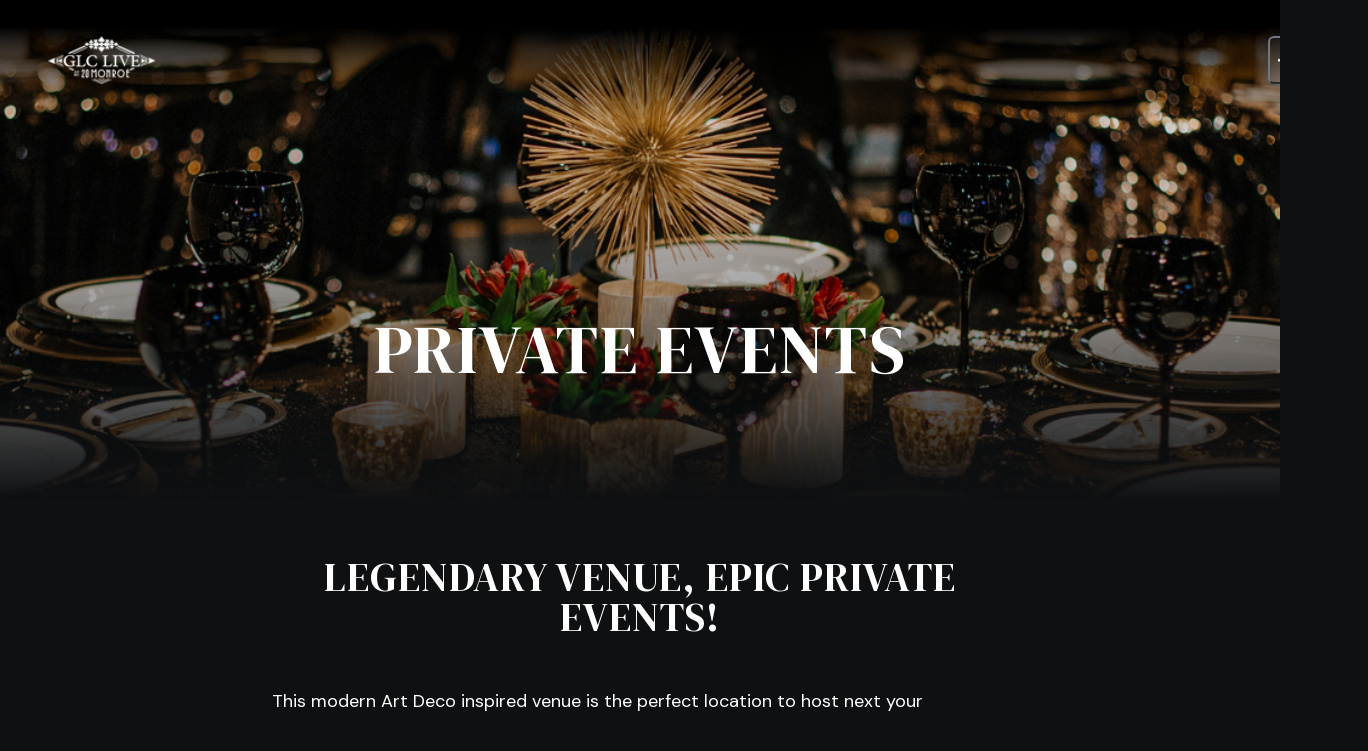

--- FILE ---
content_type: text/html; charset=utf-8
request_url: https://www.glcliveat20monroe.com/private-events
body_size: 25734
content:
<!DOCTYPE html><html lang="en" prefix="og:http://ogp.me/ns#"><head><meta charSet="utf-8"/><meta name="viewport" content="width=device-width, initial-scale=1"/><link rel="preload" as="image" imageSrcSet="https://assets.livenationcdn.com/uploads/166a9c60-da16-4860-9480-6b30e38d55a7.png?auto=webp&amp;quality=70&amp;width=32 32w, https://assets.livenationcdn.com/uploads/166a9c60-da16-4860-9480-6b30e38d55a7.png?auto=webp&amp;quality=70&amp;width=48 48w, https://assets.livenationcdn.com/uploads/166a9c60-da16-4860-9480-6b30e38d55a7.png?auto=webp&amp;quality=70&amp;width=64 64w, https://assets.livenationcdn.com/uploads/166a9c60-da16-4860-9480-6b30e38d55a7.png?auto=webp&amp;quality=70&amp;width=96 96w, https://assets.livenationcdn.com/uploads/166a9c60-da16-4860-9480-6b30e38d55a7.png?auto=webp&amp;quality=70&amp;width=128 128w, https://assets.livenationcdn.com/uploads/166a9c60-da16-4860-9480-6b30e38d55a7.png?auto=webp&amp;quality=70&amp;width=256 256w, https://assets.livenationcdn.com/uploads/166a9c60-da16-4860-9480-6b30e38d55a7.png?auto=webp&amp;quality=70&amp;width=384 384w, https://assets.livenationcdn.com/uploads/166a9c60-da16-4860-9480-6b30e38d55a7.png?auto=webp&amp;quality=70&amp;width=768 768w, https://assets.livenationcdn.com/uploads/166a9c60-da16-4860-9480-6b30e38d55a7.png?auto=webp&amp;quality=70&amp;width=996 996w, https://assets.livenationcdn.com/uploads/166a9c60-da16-4860-9480-6b30e38d55a7.png?auto=webp&amp;quality=70&amp;width=1319 1319w" imageSizes="84.67994687915007px, (min-width: 768px) 106.96414342629481px"/><link rel="preload" as="image" imageSrcSet="https://assets.livenationcdn.com/uploads/def9587f-801e-4695-bead-38b02dc504ce.png?auto=webp&amp;quality=70&amp;width=768 768w, https://assets.livenationcdn.com/uploads/def9587f-801e-4695-bead-38b02dc504ce.png?auto=webp&amp;quality=70&amp;width=996 996w, https://assets.livenationcdn.com/uploads/def9587f-801e-4695-bead-38b02dc504ce.png?auto=webp&amp;quality=70&amp;width=1319 1319w" imageSizes="100vw"/><link rel="stylesheet" href="/_next/static/chunks/0aaaa7ee3c23f55b.css?dpl=dpl_4KckBG1juotgmPpn8sVoqwmp5fAW" data-precedence="next"/><link rel="stylesheet" href="/_next/static/chunks/e9b78997e9a01eeb.css?dpl=dpl_4KckBG1juotgmPpn8sVoqwmp5fAW" data-precedence="next"/><link rel="stylesheet" href="/_next/static/chunks/da408868a8c10fb8.css?dpl=dpl_4KckBG1juotgmPpn8sVoqwmp5fAW" data-precedence="next"/><link rel="stylesheet" href="/_next/static/chunks/8fba4cd960dd2798.css?dpl=dpl_4KckBG1juotgmPpn8sVoqwmp5fAW" data-precedence="next"/><link rel="stylesheet" href="/_next/static/chunks/7a1455125bf0fe32.css?dpl=dpl_4KckBG1juotgmPpn8sVoqwmp5fAW" data-precedence="next"/><link rel="stylesheet" href="/_next/static/chunks/016390fa18c39c76.css?dpl=dpl_4KckBG1juotgmPpn8sVoqwmp5fAW" data-precedence="next"/><link rel="preload" as="script" fetchPriority="low" href="/_next/static/chunks/635f0efbd09d4b8e.js?dpl=dpl_4KckBG1juotgmPpn8sVoqwmp5fAW"/><script src="/_next/static/chunks/28e53f4644729360.js?dpl=dpl_4KckBG1juotgmPpn8sVoqwmp5fAW" async=""></script><script src="/_next/static/chunks/e389e09072bd51fe.js?dpl=dpl_4KckBG1juotgmPpn8sVoqwmp5fAW" async=""></script><script src="/_next/static/chunks/a419e373cbda8311.js?dpl=dpl_4KckBG1juotgmPpn8sVoqwmp5fAW" async=""></script><script src="/_next/static/chunks/turbopack-3d9037190073f3bf.js?dpl=dpl_4KckBG1juotgmPpn8sVoqwmp5fAW" async=""></script><script src="/_next/static/chunks/242053bb5abca5e2.js?dpl=dpl_4KckBG1juotgmPpn8sVoqwmp5fAW" async=""></script><script src="/_next/static/chunks/1511b84af9606207.js?dpl=dpl_4KckBG1juotgmPpn8sVoqwmp5fAW" async=""></script><script src="/_next/static/chunks/b559e00ffcbbe618.js?dpl=dpl_4KckBG1juotgmPpn8sVoqwmp5fAW" async=""></script><script src="/_next/static/chunks/992b3c00716a2cb3.js?dpl=dpl_4KckBG1juotgmPpn8sVoqwmp5fAW" async=""></script><script src="/_next/static/chunks/519df370e601858d.js?dpl=dpl_4KckBG1juotgmPpn8sVoqwmp5fAW" async=""></script><script src="/_next/static/chunks/4ff396096507e7e1.js?dpl=dpl_4KckBG1juotgmPpn8sVoqwmp5fAW" async=""></script><script src="/_next/static/chunks/4a5b749278ce4c44.js?dpl=dpl_4KckBG1juotgmPpn8sVoqwmp5fAW" async=""></script><script src="/_next/static/chunks/998896779389d8b0.js?dpl=dpl_4KckBG1juotgmPpn8sVoqwmp5fAW" async=""></script><script src="/_next/static/chunks/c170faeba2e831b3.js?dpl=dpl_4KckBG1juotgmPpn8sVoqwmp5fAW" async=""></script><script src="/_next/static/chunks/ca01c1adca8b68a1.js?dpl=dpl_4KckBG1juotgmPpn8sVoqwmp5fAW" async=""></script><link rel="preload" href="https://www.googletagmanager.com/gtag/js?id=G-JHLES1RVXJ" as="script"/><link rel="preload" href="/_next/static/chunks/547bcc654f7a18dc.js?dpl=dpl_4KckBG1juotgmPpn8sVoqwmp5fAW" as="script" fetchPriority="low"/><link rel="preload" href="https://www.google.com/recaptcha/enterprise.js?render=6LdaPMcpAAAAAIEq-at4HQYPb8IIYt0dy8PcXV0N" as="script"/><meta name="next-size-adjust" content=""/><meta name="theme-color" content="#070709"/><title>GLC Live at 20 Monroe: Multi-Use Venue for Private Events in Grand Rapids</title><meta name="description" content="Private event rental information on the official website of GLC Live at 20 Monroe in Grand Rapids, MI."/><link rel="manifest" href="/site.webmanifest"/><meta name="robots" content="index, follow"/><meta name="env" content="production"/><meta name="version" content="2.38.0"/><link rel="canonical" href="https://www.glcliveat20monroe.com/private-events"/><meta property="og:title" content="GLC Live at 20 Monroe: Multi-Use Venue for Private Events in Grand Rapids"/><meta property="og:description" content="Private event rental information on the official website of GLC Live at 20 Monroe in Grand Rapids, MI."/><meta property="og:site_name" content="GLC Live at 20 Monroe"/><meta property="og:image:type" content="image"/><meta property="og:image" content="https://assets.livenationcdn.com/uploads/glc-for-ln-page.jpg"/><meta property="og:image:width" content="768"/><meta property="og:image:height" content="512"/><meta name="twitter:card" content="summary_large_image"/><meta name="twitter:site" content="https://x.com/GLCLive20Monroe"/><meta name="twitter:title" content="GLC Live at 20 Monroe: Multi-Use Venue for Private Events in Grand Rapids"/><meta name="twitter:description" content="Private event rental information on the official website of GLC Live at 20 Monroe in Grand Rapids, MI."/><meta name="twitter:image:type" content="image"/><meta name="twitter:image" content="https://assets.livenationcdn.com/uploads/glc-for-ln-page.jpg"/><meta name="twitter:image:width" content="768"/><meta name="twitter:image:height" content="512"/><link rel="apple-touch-icon" href="https://assets.livenationcdn.com/uploads/51df04ba-88cf-4885-b521-2a3bcb1d7bc1.png" sizes="180x180"/><link rel="icon" href="https://assets.livenationcdn.com/uploads/45bfb468-bfc6-4a17-9d84-edd369d6b8fc.png" sizes="32x32"/><link rel="icon" href="https://assets.livenationcdn.com/uploads/bdb4a6c0-7224-499c-8ba9-c7afb11c537b.png" sizes="16x16"/><link rel="shortcut icon" href="https://assets.livenationcdn.com/uploads/17dbbe58-e740-4884-85ab-0786491b3642.ico"/><script src="/_next/static/chunks/a6dad97d9634a72d.js?dpl=dpl_4KckBG1juotgmPpn8sVoqwmp5fAW" noModule=""></script></head><body><div hidden=""><!--$--><!--/$--></div><style data-emotion="css-global dim8g5">:host,:root,[data-theme]{--chakra-ring-inset:var(--chakra-empty,/*!*/ /*!*/);--chakra-ring-offset-width:0px;--chakra-ring-offset-color:#fff;--chakra-ring-color:rgba(66, 153, 225, 0.6);--chakra-ring-offset-shadow:0 0 #0000;--chakra-ring-shadow:0 0 #0000;--chakra-space-x-reverse:0;--chakra-space-y-reverse:0;--starter-classic-dark-colors-transparent:transparent;--starter-classic-dark-colors-current:currentColor;--starter-classic-dark-colors-black:hsl(210, 12.5%, 6.3%);--starter-classic-dark-colors-white:white;--starter-classic-dark-colors-whiteAlpha-50:rgba(255, 255, 255, 0.04);--starter-classic-dark-colors-whiteAlpha-100:rgba(255, 255, 255, 0.06);--starter-classic-dark-colors-whiteAlpha-200:rgba(255, 255, 255, 0.08);--starter-classic-dark-colors-whiteAlpha-300:rgba(255, 255, 255, 0.16);--starter-classic-dark-colors-whiteAlpha-400:rgba(255, 255, 255, 0.24);--starter-classic-dark-colors-whiteAlpha-500:rgba(255, 255, 255, 0.36);--starter-classic-dark-colors-whiteAlpha-600:rgba(255, 255, 255, 0.48);--starter-classic-dark-colors-whiteAlpha-700:rgba(255, 255, 255, 0.64);--starter-classic-dark-colors-whiteAlpha-800:rgba(255, 255, 255, 0.80);--starter-classic-dark-colors-whiteAlpha-900:rgba(255, 255, 255, 0.92);--starter-classic-dark-colors-blackAlpha-50:rgba(0, 0, 0, 0.04);--starter-classic-dark-colors-blackAlpha-100:rgba(0, 0, 0, 0.06);--starter-classic-dark-colors-blackAlpha-200:rgba(0, 0, 0, 0.08);--starter-classic-dark-colors-blackAlpha-300:rgba(0, 0, 0, 0.16);--starter-classic-dark-colors-blackAlpha-400:rgba(0, 0, 0, 0.24);--starter-classic-dark-colors-blackAlpha-500:rgba(0, 0, 0, 0.36);--starter-classic-dark-colors-blackAlpha-600:rgba(0, 0, 0, 0.48);--starter-classic-dark-colors-blackAlpha-700:rgba(0, 0, 0, 0.64);--starter-classic-dark-colors-blackAlpha-800:rgba(0, 0, 0, 0.80);--starter-classic-dark-colors-blackAlpha-900:rgba(0, 0, 0, 0.92);--starter-classic-dark-colors-gray-50:hsl(210, 28.6%, 97.3%);--starter-classic-dark-colors-gray-100:hsl(210, 23.5%, 93.3%);--starter-classic-dark-colors-gray-200:hsl(210, 17.5%, 84.3%);--starter-classic-dark-colors-gray-300:hsl(210, 12.7%, 72.2%);--starter-classic-dark-colors-gray-400:hsl(211.6, 9%, 58.6%);--starter-classic-dark-colors-gray-500:hsl(211.6, 7.9%, 46.9%);--starter-classic-dark-colors-gray-600:hsl(211.6, 9.8%, 37.8%);--starter-classic-dark-colors-gray-700:hsl(211.8, 11.4%, 29.2%);--starter-classic-dark-colors-gray-800:hsl(212.3, 11.5%, 22.2%);--starter-classic-dark-colors-gray-900:hsl(212.7, 13.3%, 16.3%);--starter-classic-dark-colors-red-50:hsl(5.5, 100%, 95.7%);--starter-classic-dark-colors-red-100:hsl(3.5, 100%, 89.8%);--starter-classic-dark-colors-red-200:hsl(2.1, 100%, 82.9%);--starter-classic-dark-colors-red-300:hsl(359.5, 100%, 75.3%);--starter-classic-dark-colors-red-400:hsl(358.7, 94.8%, 62.5%);--starter-classic-dark-colors-red-500:hsl(355.8, 71.8%, 47.3%);--starter-classic-dark-colors-red-600:hsl(350.4, 84.3%, 34.9%);--starter-classic-dark-colors-red-700:hsl(348.8, 89.8%, 26.9%);--starter-classic-dark-colors-red-800:hsl(345.9, 100%, 20%);--starter-classic-dark-colors-red-900:hsl(344.2, 100%, 14.9%);--starter-classic-dark-colors-teal-50:hsl(181.8, 81%, 91.8%);--starter-classic-dark-colors-teal-100:hsl(183.8, 92.7%, 73.1%);--starter-classic-dark-colors-teal-200:hsl(183.5, 76.6%, 56.5%);--starter-classic-dark-colors-teal-300:hsl(183, 66.5%, 46.9%);--starter-classic-dark-colors-teal-400:hsl(183.3, 69%, 36.7%);--starter-classic-dark-colors-teal-500:hsl(182.8, 70.9%, 29.6%);--starter-classic-dark-colors-teal-600:hsl(182.8, 74.1%, 22.7%);--starter-classic-dark-colors-teal-700:hsl(183.4, 77.8%, 17.6%);--starter-classic-dark-colors-teal-800:hsl(183.3, 79.7%, 13.5%);--starter-classic-dark-colors-teal-900:hsl(183.2, 73.1%, 10.2%);--starter-classic-dark-colors-blue-50:hsl(199.4, 100%, 93.3%);--starter-classic-dark-colors-blue-100:hsl(203, 100%, 85.7%);--starter-classic-dark-colors-blue-200:hsl(204.1, 100%, 75.1%);--starter-classic-dark-colors-blue-300:hsl(208.4, 100%, 66.5%);--starter-classic-dark-colors-blue-400:hsl(211.4, 100%, 56.5%);--starter-classic-dark-colors-blue-500:hsl(212.4, 92.1%, 44.5%);--starter-classic-dark-colors-blue-600:hsl(213.4, 94.4%, 35.1%);--starter-classic-dark-colors-blue-700:hsl(214.4, 95.8%, 27.8%);--starter-classic-dark-colors-blue-800:hsl(216, 82.6%, 22.5%);--starter-classic-dark-colors-blue-900:hsl(216.7, 100%, 16.7%);--starter-classic-dark-colors-green-50:hsl(132.7, 80.5%, 92%);--starter-classic-dark-colors-green-100:hsl(133.6, 66%, 80.4%);--starter-classic-dark-colors-green-200:hsl(135.3, 61.8%, 65.1%);--starter-classic-dark-colors-green-300:hsl(136.5, 49.6%, 52.5%);--starter-classic-dark-colors-green-400:hsl(136.6, 56.9%, 41%);--starter-classic-dark-colors-green-500:hsl(137.2, 66%, 30%);--starter-classic-dark-colors-green-600:hsl(137.6, 70.7%, 22.7%);--starter-classic-dark-colors-green-700:hsl(140.8, 90.4%, 16.3%);--starter-classic-dark-colors-green-800:hsl(141.6, 100%, 12%);--starter-classic-dark-colors-green-900:hsl(142.7, 100%, 8.8%);--starter-classic-dark-colors-orange-50:hsl(27.7, 100%, 94.9%);--starter-classic-dark-colors-orange-100:hsl(28.4, 100%, 85.5%);--starter-classic-dark-colors-orange-200:hsl(27, 100%, 74.3%);--starter-classic-dark-colors-orange-300:hsl(24.6, 95.8%, 62.5%);--starter-classic-dark-colors-orange-400:hsl(23.8, 75.9%, 51.2%);--starter-classic-dark-colors-orange-500:hsl(24.3, 100%, 36.9%);--starter-classic-dark-colors-orange-600:hsl(22.6, 100%, 29.2%);--starter-classic-dark-colors-orange-700:hsl(22.4, 100%, 23.1%);--starter-classic-dark-colors-orange-800:hsl(22.2, 100%, 18%);--starter-classic-dark-colors-orange-900:hsl(19.4, 100%, 13.9%);--starter-classic-dark-colors-pink-50:hsl(330, 100%, 96.9%);--starter-classic-dark-colors-pink-100:hsl(327.3, 100%, 91.4%);--starter-classic-dark-colors-pink-200:hsl(327.1, 100%, 83.9%);--starter-classic-dark-colors-pink-300:hsl(326, 100%, 75.1%);--starter-classic-dark-colors-pink-400:hsl(324.9, 75.5%, 63.1%);--starter-classic-dark-colors-pink-500:hsl(324.2, 54%, 48.6%);--starter-classic-dark-colors-pink-600:hsl(322.8, 58.5%, 37.8%);--starter-classic-dark-colors-pink-700:hsl(322.1, 57.6%, 29.6%);--starter-classic-dark-colors-pink-800:hsl(320, 67.2%, 22.7%);--starter-classic-dark-colors-pink-900:hsl(318.6, 92.5%, 15.7%);--starter-classic-dark-colors-purple-50:hsl(285, 100%, 96.9%);--starter-classic-dark-colors-purple-100:hsl(270.8, 100%, 92.4%);--starter-classic-dark-colors-purple-200:hsl(266.6, 100%, 86.3%);--starter-classic-dark-colors-purple-300:hsl(264.8, 100%, 79.6%);--starter-classic-dark-colors-purple-400:hsl(261.4, 91.7%, 71.8%);--starter-classic-dark-colors-purple-500:hsl(261, 69.1%, 59.4%);--starter-classic-dark-colors-purple-600:hsl(260.9, 53.1%, 47.6%);--starter-classic-dark-colors-purple-700:hsl(261.5, 56.5%, 37.8%);--starter-classic-dark-colors-purple-800:hsl(260.7, 59.2%, 29.8%);--starter-classic-dark-colors-purple-900:hsl(260.3, 65.8%, 22.9%);--starter-classic-dark-colors-yellow-50:hsl(52.8, 100%, 88.6%);--starter-classic-dark-colors-yellow-100:hsl(48, 92.6%, 73.5%);--starter-classic-dark-colors-yellow-200:hsl(45.7, 78.7%, 61.4%);--starter-classic-dark-colors-yellow-300:hsl(43.9, 66.1%, 50.2%);--starter-classic-dark-colors-yellow-400:hsl(42.4, 100%, 37.5%);--starter-classic-dark-colors-yellow-500:hsl(40.1, 100%, 30.2%);--starter-classic-dark-colors-yellow-600:hsl(37.4, 100%, 24.5%);--starter-classic-dark-colors-yellow-700:hsl(36.1, 98%, 19.6%);--starter-classic-dark-colors-yellow-800:hsl(35.1, 100%, 15.1%);--starter-classic-dark-colors-yellow-900:hsl(35.6, 100%, 11.6%);--starter-classic-dark-colors-cyan-50:hsl(196, 60%, 95.1%);--starter-classic-dark-colors-cyan-100:hsl(194.7, 72.6%, 85.7%);--starter-classic-dark-colors-cyan-200:hsl(193.9, 80%, 72.5%);--starter-classic-dark-colors-cyan-300:hsl(193.1, 70.3%, 60.4%);--starter-classic-dark-colors-cyan-400:hsl(193.2, 46.5%, 49.8%);--starter-classic-dark-colors-cyan-500:hsl(192.6, 48.2%, 38.6%);--starter-classic-dark-colors-cyan-600:hsl(193.2, 50.3%, 30%);--starter-classic-dark-colors-cyan-700:hsl(193.5, 51.7%, 23.5%);--starter-classic-dark-colors-cyan-800:hsl(193.2, 55.6%, 17.6%);--starter-classic-dark-colors-cyan-900:hsl(192.3, 58.2%, 13.1%);--starter-classic-dark-colors-primary-50:hsl(52.8, 100%, 88.6%);--starter-classic-dark-colors-primary-100:hsl(48, 92.6%, 73.5%);--starter-classic-dark-colors-primary-200:hsl(45.7, 78.7%, 61.4%);--starter-classic-dark-colors-primary-300:hsl(43.9, 66.1%, 50.2%);--starter-classic-dark-colors-primary-400:hsl(42.4, 100%, 37.5%);--starter-classic-dark-colors-primary-500:hsl(40.1, 100%, 30.2%);--starter-classic-dark-colors-primary-600:hsl(37.4, 100%, 24.5%);--starter-classic-dark-colors-primary-700:hsl(36.1, 98%, 19.6%);--starter-classic-dark-colors-primary-800:hsl(35.1, 100%, 15.1%);--starter-classic-dark-colors-primary-900:hsl(35.6, 100%, 11.6%);--starter-classic-dark-borders-none:0;--starter-classic-dark-borders-1px:1px solid;--starter-classic-dark-borders-2px:2px solid;--starter-classic-dark-borders-4px:4px solid;--starter-classic-dark-borders-8px:8px solid;--starter-classic-dark-fonts-body:'DM Sans','DM Sans Fallback';--starter-classic-dark-fonts-heading:'DM Serif Display','DM Serif Display Fallback';--starter-classic-dark-fonts-display:'DM Serif Display','DM Serif Display Fallback';--starter-classic-dark-fonts-icons:starterclassicicons_99d58760-module__0WAaCW__className;--starter-classic-dark-fontSizes-3xs:0.5rem;--starter-classic-dark-fontSizes-2xs:0.625rem;--starter-classic-dark-fontSizes-xs:0.75rem;--starter-classic-dark-fontSizes-sm:0.875rem;--starter-classic-dark-fontSizes-md:1rem;--starter-classic-dark-fontSizes-lg:1.125rem;--starter-classic-dark-fontSizes-xl:1.25rem;--starter-classic-dark-fontSizes-2xl:1.5rem;--starter-classic-dark-fontSizes-3xl:1.75rem;--starter-classic-dark-fontSizes-4xl:2rem;--starter-classic-dark-fontSizes-5xl:2.25rem;--starter-classic-dark-fontSizes-6xl:2.5rem;--starter-classic-dark-fontSizes-7xl:2.75rem;--starter-classic-dark-fontSizes-8xl:3rem;--starter-classic-dark-fontSizes-9xl:4.25rem;--starter-classic-dark-fontSizes-4xs:0.45rem;--starter-classic-dark-fontSizes-10xl:5rem;--starter-classic-dark-fontSizes-11xl:5.875rem;--starter-classic-dark-fontWeights-hairline:100;--starter-classic-dark-fontWeights-thin:200;--starter-classic-dark-fontWeights-light:300;--starter-classic-dark-fontWeights-normal:400;--starter-classic-dark-fontWeights-medium:500;--starter-classic-dark-fontWeights-semibold:600;--starter-classic-dark-fontWeights-bold:700;--starter-classic-dark-fontWeights-extrabold:800;--starter-classic-dark-fontWeights-black:900;--starter-classic-dark-letterSpacings-tighter:-0.05em;--starter-classic-dark-letterSpacings-tight:-0.025em;--starter-classic-dark-letterSpacings-normal:0;--starter-classic-dark-letterSpacings-wide:0.025em;--starter-classic-dark-letterSpacings-wider:0.05em;--starter-classic-dark-letterSpacings-widest:0.1em;--starter-classic-dark-lineHeights-3:.75rem;--starter-classic-dark-lineHeights-4:1rem;--starter-classic-dark-lineHeights-5:1.25rem;--starter-classic-dark-lineHeights-6:1.5rem;--starter-classic-dark-lineHeights-7:1.75rem;--starter-classic-dark-lineHeights-8:2rem;--starter-classic-dark-lineHeights-9:2.25rem;--starter-classic-dark-lineHeights-10:2.5rem;--starter-classic-dark-lineHeights-normal:normal;--starter-classic-dark-lineHeights-none:1;--starter-classic-dark-lineHeights-shorter:1.25;--starter-classic-dark-lineHeights-short:1.375;--starter-classic-dark-lineHeights-base:1.5;--starter-classic-dark-lineHeights-tall:1.625;--starter-classic-dark-lineHeights-taller:2;--starter-classic-dark-radii-none:0;--starter-classic-dark-radii-sm:0.125rem;--starter-classic-dark-radii-base:0.25rem;--starter-classic-dark-radii-md:0.375rem;--starter-classic-dark-radii-lg:0.5rem;--starter-classic-dark-radii-full:9999px;--starter-classic-dark-radii-xl:1.25rem;--starter-classic-dark-radii-2xl:2rem;--starter-classic-dark-space-1:0.25rem;--starter-classic-dark-space-2:0.5rem;--starter-classic-dark-space-3:0.75rem;--starter-classic-dark-space-4:1rem;--starter-classic-dark-space-5:1.25rem;--starter-classic-dark-space-6:1.5rem;--starter-classic-dark-space-7:1.75rem;--starter-classic-dark-space-8:2rem;--starter-classic-dark-space-9:2.25rem;--starter-classic-dark-space-10:2.5rem;--starter-classic-dark-space-12:3rem;--starter-classic-dark-space-14:3.5rem;--starter-classic-dark-space-16:4rem;--starter-classic-dark-space-20:5rem;--starter-classic-dark-space-24:6rem;--starter-classic-dark-space-28:7rem;--starter-classic-dark-space-32:8rem;--starter-classic-dark-space-36:9rem;--starter-classic-dark-space-40:10rem;--starter-classic-dark-space-44:11rem;--starter-classic-dark-space-48:12rem;--starter-classic-dark-space-52:13rem;--starter-classic-dark-space-56:14rem;--starter-classic-dark-space-60:15rem;--starter-classic-dark-space-64:16rem;--starter-classic-dark-space-72:18rem;--starter-classic-dark-space-80:20rem;--starter-classic-dark-space-96:24rem;--starter-classic-dark-space-px:1px;--starter-classic-dark-space-0-5:0.125rem;--starter-classic-dark-space-1-5:0.375rem;--starter-classic-dark-space-2-5:0.625rem;--starter-classic-dark-space-3-5:0.875rem;--starter-classic-dark-space-moduleBottom:94px;--starter-classic-dark-shadows-xs:0 0 0 1px rgba(0, 0, 0, 0.05);--starter-classic-dark-shadows-sm:0 1px 2px 0 rgba(0, 0, 0, 0.05);--starter-classic-dark-shadows-base:0 1px 3px 0 rgba(0, 0, 0, 0.1),0 1px 2px 0 rgba(0, 0, 0, 0.06);--starter-classic-dark-shadows-md:0 4px 6px -1px rgba(0, 0, 0, 0.1),0 2px 4px -1px rgba(0, 0, 0, 0.06);--starter-classic-dark-shadows-lg:0 10px 15px -3px rgba(0, 0, 0, 0.1),0 4px 6px -2px rgba(0, 0, 0, 0.05);--starter-classic-dark-shadows-xl:0 20px 25px -5px rgba(0, 0, 0, 0.1),0 10px 10px -5px rgba(0, 0, 0, 0.04);--starter-classic-dark-shadows-2xl:0 25px 50px -12px rgba(0, 0, 0, 0.25);--starter-classic-dark-shadows-outline:0 0 0 3px rgba(66, 153, 225, 0.6);--starter-classic-dark-shadows-inner:inset 0 2px 4px 0 rgba(0,0,0,0.06);--starter-classic-dark-shadows-none:none;--starter-classic-dark-shadows-dark-lg:rgba(0, 0, 0, 0.1) 0px 0px 0px 1px,rgba(0, 0, 0, 0.2) 0px 5px 10px,rgba(0, 0, 0, 0.4) 0px 15px 40px;--starter-classic-dark-sizes-1:0.25rem;--starter-classic-dark-sizes-2:0.5rem;--starter-classic-dark-sizes-3:0.75rem;--starter-classic-dark-sizes-4:1rem;--starter-classic-dark-sizes-5:1.25rem;--starter-classic-dark-sizes-6:1.5rem;--starter-classic-dark-sizes-7:1.75rem;--starter-classic-dark-sizes-8:2rem;--starter-classic-dark-sizes-9:2.25rem;--starter-classic-dark-sizes-10:2.5rem;--starter-classic-dark-sizes-12:3rem;--starter-classic-dark-sizes-14:3.5rem;--starter-classic-dark-sizes-16:4rem;--starter-classic-dark-sizes-20:5rem;--starter-classic-dark-sizes-24:6rem;--starter-classic-dark-sizes-28:7rem;--starter-classic-dark-sizes-32:8rem;--starter-classic-dark-sizes-36:9rem;--starter-classic-dark-sizes-40:10rem;--starter-classic-dark-sizes-44:11rem;--starter-classic-dark-sizes-48:12rem;--starter-classic-dark-sizes-52:13rem;--starter-classic-dark-sizes-56:14rem;--starter-classic-dark-sizes-60:15rem;--starter-classic-dark-sizes-64:16rem;--starter-classic-dark-sizes-72:18rem;--starter-classic-dark-sizes-80:20rem;--starter-classic-dark-sizes-96:24rem;--starter-classic-dark-sizes-px:1px;--starter-classic-dark-sizes-0-5:0.125rem;--starter-classic-dark-sizes-1-5:0.375rem;--starter-classic-dark-sizes-2-5:0.625rem;--starter-classic-dark-sizes-3-5:0.875rem;--starter-classic-dark-sizes-max:max-content;--starter-classic-dark-sizes-min:min-content;--starter-classic-dark-sizes-full:100%;--starter-classic-dark-sizes-3xs:14rem;--starter-classic-dark-sizes-2xs:16rem;--starter-classic-dark-sizes-xs:20rem;--starter-classic-dark-sizes-sm:24rem;--starter-classic-dark-sizes-md:28rem;--starter-classic-dark-sizes-lg:32rem;--starter-classic-dark-sizes-xl:44rem;--starter-classic-dark-sizes-2xl:42rem;--starter-classic-dark-sizes-3xl:48rem;--starter-classic-dark-sizes-4xl:56rem;--starter-classic-dark-sizes-5xl:64rem;--starter-classic-dark-sizes-6xl:72rem;--starter-classic-dark-sizes-7xl:80rem;--starter-classic-dark-sizes-8xl:90rem;--starter-classic-dark-sizes-prose:60ch;--starter-classic-dark-sizes-container-sm:358px;--starter-classic-dark-sizes-container-md:736px;--starter-classic-dark-sizes-container-lg:1024px;--starter-classic-dark-sizes-container-xl:1272px;--starter-classic-dark-sizes-moduleBottom:94px;--starter-classic-dark-sizes-fit:fit-content;--starter-classic-dark-sizes-navHeightDesktop:120px;--starter-classic-dark-sizes-navHeightMobile:120px;--starter-classic-dark-sizes-micrositeNavHeightDesktop:160px;--starter-classic-dark-sizes-micrositeNavHeightMobile:180px;--starter-classic-dark-sizes-galleryCardHeight-base:180px;--starter-classic-dark-sizes-galleryCardHeight-md:360px;--starter-classic-dark-zIndices-hide:-1;--starter-classic-dark-zIndices-auto:auto;--starter-classic-dark-zIndices-base:0;--starter-classic-dark-zIndices-docked:10;--starter-classic-dark-zIndices-dropdown:1000;--starter-classic-dark-zIndices-sticky:1100;--starter-classic-dark-zIndices-banner:1200;--starter-classic-dark-zIndices-overlay:1300;--starter-classic-dark-zIndices-modal:1400;--starter-classic-dark-zIndices-popover:1500;--starter-classic-dark-zIndices-skipLink:1600;--starter-classic-dark-zIndices-toast:1700;--starter-classic-dark-zIndices-tooltip:1800;--starter-classic-dark-zIndices-pageLoader:2000;--starter-classic-dark-transition-property-common:background-color,border-color,color,fill,stroke,opacity,box-shadow,transform;--starter-classic-dark-transition-property-colors:background-color,border-color,color,fill,stroke;--starter-classic-dark-transition-property-dimensions:width,height;--starter-classic-dark-transition-property-position:left,right,top,bottom;--starter-classic-dark-transition-property-background:background-color,background-image,background-position;--starter-classic-dark-transition-easing-ease-in:cubic-bezier(0.4, 0, 1, 1);--starter-classic-dark-transition-easing-ease-out:cubic-bezier(0, 0, 0.2, 1);--starter-classic-dark-transition-easing-ease-in-out:cubic-bezier(0.4, 0, 0.2, 1);--starter-classic-dark-transition-duration-ultra-fast:50ms;--starter-classic-dark-transition-duration-faster:100ms;--starter-classic-dark-transition-duration-fast:150ms;--starter-classic-dark-transition-duration-normal:200ms;--starter-classic-dark-transition-duration-slow:300ms;--starter-classic-dark-transition-duration-slower:400ms;--starter-classic-dark-transition-duration-ultra-slow:500ms;--starter-classic-dark-blur-none:0;--starter-classic-dark-blur-sm:4px;--starter-classic-dark-blur-base:8px;--starter-classic-dark-blur-md:12px;--starter-classic-dark-blur-lg:16px;--starter-classic-dark-blur-xl:24px;--starter-classic-dark-blur-2xl:40px;--starter-classic-dark-blur-3xl:64px;--starter-classic-dark-breakpoints-base:0;--starter-classic-dark-breakpoints-sm:390px;--starter-classic-dark-breakpoints-md:768px;--starter-classic-dark-breakpoints-lg:996px;--starter-classic-dark-breakpoints-xl:1319px;--starter-classic-dark-breakpoints-2xl:1536px;--starter-classic-dark-colors-action-hover-bg-onCanvas:var(--starter-classic-dark-colors-gray-700);--starter-classic-dark-colors-action-hover-border:var(--starter-classic-dark-colors-gray-400);--starter-classic-dark-colors-action-hover-link:var(--starter-classic-dark-colors-primary-300);--starter-classic-dark-colors-action-focus-border:var(--starter-classic-dark-colors-primary-300);--starter-classic-dark-colors-action-active-link:var(--starter-classic-dark-colors-primary-300);--starter-classic-dark-colors-border:var(--starter-classic-dark-colors-gray-500);--starter-classic-dark-colors-bg-default:var(--starter-classic-dark-colors-black);--starter-classic-dark-colors-bg-canvas:var(--starter-classic-dark-colors-whiteAlpha-200);--starter-classic-dark-colors-bg-overlay:var(--starter-classic-dark-colors-blackAlpha-300);--starter-classic-dark-colors-bg-accent:var(--starter-classic-dark-colors-primary-300);--starter-classic-dark-colors-bg-dark:var(--starter-classic-dark-colors-black);--starter-classic-dark-colors-fg-default:var(--starter-classic-dark-colors-white);--starter-classic-dark-colors-fg-muted:var(--starter-classic-dark-colors-gray-100);--starter-classic-dark-colors-fg-subtle:var(--starter-classic-dark-colors-gray-400);--starter-classic-dark-colors-fg-subtlest:var(--starter-classic-dark-colors-whiteAlpha-500);--starter-classic-dark-colors-fg-onOverlay:var(--starter-classic-dark-colors-white);--starter-classic-dark-colors-fg-accent:var(--starter-classic-dark-colors-primary-300);--starter-classic-dark-colors-fg-error:var(--starter-classic-dark-colors-red-300);--starter-classic-dark-colors-fg-onAccent:var(--starter-classic-dark-colors-primary-900);--starter-classic-dark-colors-fg-onCanvas:var(--starter-classic-dark-colors-white);--starter-classic-dark-colors-fg-inverted:var(--starter-classic-dark-colors-black);--starter-classic-dark-colors-text-body:var(--starter-classic-dark-colors-fg-default);--starter-classic-dark-colors-text-heading:var(--starter-classic-dark-colors-fg-default);--starter-classic-dark-colors-skeleton-start:var(--starter-classic-dark-colors-whiteAlpha-50);--starter-classic-dark-colors-skeleton-end:var(--starter-classic-dark-colors-whiteAlpha-200);--starter-classic-dark-gradients-cardGradient:linear-gradient(to top, 
                black 0%, 
                rgba(0, 0, 0, 0.64) 40%, 
                rgba(0, 0, 0, 0.24) 60%, 
                rgba(0, 0, 0, 0.10) 70%, 
                #00000000 80%);--starter-classic-dark-gradients-heroGradient:linear-gradient(180deg, rgba(0, 0, 0, 0.35) 0%, rgba(0, 0, 0, 0.35) 50%, hsl(210, 12.5%, 6.3%) 100%);--starter-classic-dark-gradients-pageHeaderGradient:linear-gradient(to bottom,
                rgba(0, 0, 0, 0) 0%,
                rgba(0, 0, 0, 0.35) 60%,
                hsl(210, 12.5%, 6.3%) 100%);--starter-classic-dark-gradients-navGradient:linear-gradient(180deg, #000000 22.22%, rgba(0, 0, 0, 0) 100%);}</style><style data-emotion="css-global fubdgu">html{line-height:1.5;-webkit-text-size-adjust:100%;font-family:system-ui,sans-serif;-webkit-font-smoothing:antialiased;text-rendering:optimizeLegibility;-moz-osx-font-smoothing:grayscale;touch-action:manipulation;}body{position:relative;min-height:100%;margin:0;font-feature-settings:"kern";}:where(*, *::before, *::after){border-width:0;border-style:solid;box-sizing:border-box;word-wrap:break-word;}main{display:block;}hr{border-top-width:1px;box-sizing:content-box;height:0;overflow:visible;}:where(pre, code, kbd,samp){font-family:SFMono-Regular,Menlo,Monaco,Consolas,monospace;font-size:1em;}a{background-color:transparent;color:inherit;-webkit-text-decoration:inherit;text-decoration:inherit;}abbr[title]{border-bottom:none;-webkit-text-decoration:underline;text-decoration:underline;-webkit-text-decoration:underline dotted;-webkit-text-decoration:underline dotted;text-decoration:underline dotted;}:where(b, strong){font-weight:bold;}small{font-size:80%;}:where(sub,sup){font-size:75%;line-height:0;position:relative;vertical-align:baseline;}sub{bottom:-0.25em;}sup{top:-0.5em;}img{border-style:none;}:where(button, input, optgroup, select, textarea){font-family:inherit;font-size:100%;line-height:1.15;margin:0;}:where(button, input){overflow:visible;}:where(button, select){text-transform:none;}:where(
          button::-moz-focus-inner,
          [type="button"]::-moz-focus-inner,
          [type="reset"]::-moz-focus-inner,
          [type="submit"]::-moz-focus-inner
        ){border-style:none;padding:0;}fieldset{padding:0.35em 0.75em 0.625em;}legend{box-sizing:border-box;color:inherit;display:table;max-width:100%;padding:0;white-space:normal;}progress{vertical-align:baseline;}textarea{overflow:auto;}:where([type="checkbox"], [type="radio"]){box-sizing:border-box;padding:0;}input[type="number"]::-webkit-inner-spin-button,input[type="number"]::-webkit-outer-spin-button{-webkit-appearance:none!important;}input[type="number"]{-moz-appearance:textfield;}input[type="search"]{-webkit-appearance:textfield;outline-offset:-2px;}input[type="search"]::-webkit-search-decoration{-webkit-appearance:none!important;}::-webkit-file-upload-button{-webkit-appearance:button;font:inherit;}details{display:block;}summary{display:-webkit-box;display:-webkit-list-item;display:-ms-list-itembox;display:list-item;}template{display:none;}[hidden]{display:none!important;}:where(
          blockquote,
          dl,
          dd,
          h1,
          h2,
          h3,
          h4,
          h5,
          h6,
          hr,
          figure,
          p,
          pre
        ){margin:0;}button{background:transparent;padding:0;}fieldset{margin:0;padding:0;}:where(ol, ul){margin:0;padding:0;}textarea{resize:vertical;}:where(button, [role="button"]){cursor:pointer;}button::-moz-focus-inner{border:0!important;}table{border-collapse:collapse;}:where(h1, h2, h3, h4, h5, h6){font-size:inherit;font-weight:inherit;}:where(button, input, optgroup, select, textarea){padding:0;line-height:inherit;color:inherit;}:where(img, svg, video, canvas, audio, iframe, embed, object){display:block;}:where(img, video){max-width:100%;height:auto;}[data-js-focus-visible] :focus:not([data-focus-visible-added]):not(
          [data-focus-visible-disabled]
        ){outline:none;box-shadow:none;}select::-ms-expand{display:none;}:root,:host{--chakra-vh:100vh;}@supports (height: -webkit-fill-available){:root,:host{--chakra-vh:-webkit-fill-available;}}@supports (height: -moz-fill-available){:root,:host{--chakra-vh:-moz-fill-available;}}@supports (height: 100dvh){:root,:host{--chakra-vh:100dvh;}}</style><style data-emotion="css-global 1q19tde">body{font-family:var(--starter-classic-dark-fonts-body);color:var(--starter-classic-dark-colors-text-body);background:var(--starter-classic-dark-colors-bg-default);transition-property:background-color;transition-duration:var(--starter-classic-dark-transition-duration-normal);line-height:var(--starter-classic-dark-lineHeights-base);letter-spacing:var(--starter-classic-dark-letterSpacings-normal);font-size:var(--starter-classic-dark-fontSizes-md);}@media screen and (min-width: 996px){body{font-size:var(--starter-classic-dark-fontSizes-lg);}}*::-webkit-input-placeholder{color:inherit;opacity:0.5;}*::-moz-placeholder{color:inherit;opacity:0.5;}*:-ms-input-placeholder{color:inherit;opacity:0.5;}*::placeholder{color:inherit;opacity:0.5;}*,*::before,::after{border-color:var(--starter-classic-dark-colors-border);}input:-webkit-autofill,input:-webkit-autofill:focus{-webkit-transition:background-color 600000s 0s,color 600000s 0s;transition:background-color 600000s 0s,color 600000s 0s;}html{overflow-y:auto;font-size:16px;scroll-behavior:smooth;}h1,h2,h3,h4,h5,h6{font-weight:var(--starter-classic-dark-fontWeights-normal);color:var(--starter-classic-dark-colors-text-heading);}.grecaptcha-badge{visibility:hidden;}.rich-text a{color:var(--starter-classic-dark-colors-fg-accent);}.rich-text h3{font-family:var(--starter-classic-dark-fonts-heading);letter-spacing:var(--starter-classic-dark-letterSpacings-wide);line-height:var(--starter-classic-dark-lineHeights-none);text-transform:uppercase;text-align:center;font-weight:var(--starter-classic-dark-fontWeights-normal);text-wrap:balance;font-size:var(--starter-classic-dark-fontSizes-2xl);margin-bottom:16px;}@media screen and (min-width: 768px){.rich-text h3{font-size:var(--starter-classic-dark-fontSizes-3xl);}}.rich-text h4{font-family:var(--starter-classic-dark-fonts-heading);letter-spacing:var(--starter-classic-dark-letterSpacings-wide);line-height:var(--starter-classic-dark-lineHeights-none);text-transform:uppercase;text-align:center;font-weight:var(--starter-classic-dark-fontWeights-normal);text-wrap:balance;font-size:var(--starter-classic-dark-fontSizes-xl);margin-bottom:16px;}@media screen and (min-width: 768px){.rich-text h4{font-size:var(--starter-classic-dark-fontSizes-2xl);}}.rich-text p{margin-bottom:1em;}.rich-text p:last-child{margin-bottom:0px;}.rich-text ul,.rich-text ol{display:inline-block;text-align:left;margin-bottom:1em;padding-left:20px;}@media screen and (min-width: 768px){.rich-text ul,.rich-text ol{padding-left:40px;}}</style><style data-emotion="css 1csbkl3">.css-1csbkl3{-webkit-user-select:none;-moz-user-select:none;-ms-user-select:none;user-select:none;border:0;height:1px;width:1px;margin:-1px;padding:0px;outline:2px solid transparent;outline-offset:2px;overflow:hidden;position:absolute;clip:rect(0 0 0 0);border-radius:var(--starter-classic-dark-radii-md);font-weight:var(--starter-classic-dark-fontWeights-semibold);z-index:var(--starter-classic-dark-zIndices-tooltip);}.css-1csbkl3:focus-visible,.css-1csbkl3[data-focus-visible]{box-shadow:var(--starter-classic-dark-shadows-outline);padding:var(--starter-classic-dark-space-4);position:fixed;top:var(--starter-classic-dark-space-6);left:var(--starter-classic-dark-space-6);--skip-link-bg:var(--starter-classic-dark-colors-bg-default);background:var(--skip-link-bg);}.css-1csbkl3:focus,.css-1csbkl3[data-focus]{clip:auto;width:auto;height:auto;}</style><a href="#chakra-skip-nav" class="css-1csbkl3">Skip to content</a><style data-emotion="css ybyezb">.css-ybyezb{background-image:var(--starter-classic-dark-gradients-navGradient);color:var(--starter-classic-dark-colors-fg-onOverlay);height:var(--starter-classic-dark-sizes-navHeightMobile);min-width:100%;position:relative;z-index:var(--starter-classic-dark-zIndices-sticky);}@media screen and (min-width: 996px){.css-ybyezb{height:var(--starter-classic-dark-sizes-navHeightDesktop);}}</style><nav data-automation="navigation" class="css-ybyezb"><style data-emotion="css 9gk92m">.css-9gk92m{-webkit-margin-start:auto;margin-inline-start:auto;-webkit-margin-end:auto;margin-inline-end:auto;max-width:var(--starter-classic-dark-sizes-container-xl);display:-webkit-box;display:-webkit-flex;display:-ms-flexbox;display:flex;-webkit-align-items:center;-webkit-box-align:center;-ms-flex-align:center;align-items:center;gap:28px;height:100%;-webkit-box-pack:justify;-webkit-justify-content:space-between;justify-content:space-between;-webkit-padding-start:16px;padding-inline-start:16px;-webkit-padding-end:16px;padding-inline-end:16px;width:100%;}@media screen and (min-width: 768px){.css-9gk92m{-webkit-padding-start:32px;padding-inline-start:32px;-webkit-padding-end:32px;padding-inline-end:32px;}}@media screen and (min-width: 996px){.css-9gk92m{-webkit-padding-start:48px;padding-inline-start:48px;-webkit-padding-end:48px;padding-inline-end:48px;}}@media screen and (min-width: 1319px){.css-9gk92m{grid-template-columns:1fr auto 1fr;display:grid;gap:32px;-webkit-padding-start:0px;padding-inline-start:0px;-webkit-padding-end:0px;padding-inline-end:0px;}}</style><div class="chakra-container css-9gk92m"><style data-emotion="css nj21yn">.css-nj21yn{display:-webkit-box;display:-webkit-flex;display:-ms-flexbox;display:flex;-webkit-box-pack:start;-ms-flex-pack:start;-webkit-justify-content:flex-start;justify-content:flex-start;-webkit-align-items:center;-webkit-box-align:center;-ms-flex-align:center;align-items:center;-webkit-box-flex:1;-webkit-flex-grow:1;-ms-flex-positive:1;flex-grow:1;-webkit-flex-shrink:1;-ms-flex-negative:1;flex-shrink:1;}@media screen and (min-width: 1319px){.css-nj21yn{-webkit-box-flex:0;-webkit-flex-grow:0;-ms-flex-positive:0;flex-grow:0;}}</style><div class="css-nj21yn"><style data-emotion="css 1ic2pve">.css-1ic2pve{transition-property:var(--starter-classic-dark-transition-property-common);transition-duration:var(--starter-classic-dark-transition-duration-fast);transition-timing-function:var(--starter-classic-dark-transition-easing-ease-out);cursor:pointer;-webkit-text-decoration:none;text-decoration:none;outline:2px solid transparent;outline-offset:2px;}.css-1ic2pve:disabled,.css-1ic2pve[disabled],.css-1ic2pve[aria-disabled=true],.css-1ic2pve[data-disabled]{cursor:unset;}.css-1ic2pve:hover,.css-1ic2pve[data-hover]{color:var(--starter-classic-dark-colors-action-hover-link);}.css-1ic2pve:focus-visible,.css-1ic2pve[data-focus-visible]{box-shadow:var(--starter-classic-dark-shadows-outline);}</style><a class="chakra-link css-1ic2pve" href="/"><div class="css-0"><style data-emotion="css 1od0fw5">.css-1od0fw5{position:relative;width:84.67994687915007px;}.css-1od0fw5>*:not(style){overflow:hidden;position:absolute;top:0px;right:0px;bottom:0px;left:0px;display:-webkit-box;display:-webkit-flex;display:-ms-flexbox;display:flex;-webkit-box-pack:center;-ms-flex-pack:center;-webkit-justify-content:center;justify-content:center;-webkit-align-items:center;-webkit-box-align:center;-ms-flex-align:center;align-items:center;width:100%;height:100%;}.css-1od0fw5>img,.css-1od0fw5>video{object-fit:cover;}.css-1od0fw5::before{height:0px;content:"";display:block;padding-bottom:44.87485101311085%;}@media screen and (min-width: 768px){.css-1od0fw5{width:106.96414342629481px;}}</style><div class="chakra-aspect-ratio css-1od0fw5"><img alt="GLC Live at 20 Monroe" decoding="async" data-nimg="fill" class="css-0" style="position:absolute;height:100%;width:100%;left:0;top:0;right:0;bottom:0;object-fit:contain;color:transparent" sizes="84.67994687915007px, (min-width: 768px) 106.96414342629481px" srcSet="https://assets.livenationcdn.com/uploads/166a9c60-da16-4860-9480-6b30e38d55a7.png?auto=webp&amp;quality=70&amp;width=32 32w, https://assets.livenationcdn.com/uploads/166a9c60-da16-4860-9480-6b30e38d55a7.png?auto=webp&amp;quality=70&amp;width=48 48w, https://assets.livenationcdn.com/uploads/166a9c60-da16-4860-9480-6b30e38d55a7.png?auto=webp&amp;quality=70&amp;width=64 64w, https://assets.livenationcdn.com/uploads/166a9c60-da16-4860-9480-6b30e38d55a7.png?auto=webp&amp;quality=70&amp;width=96 96w, https://assets.livenationcdn.com/uploads/166a9c60-da16-4860-9480-6b30e38d55a7.png?auto=webp&amp;quality=70&amp;width=128 128w, https://assets.livenationcdn.com/uploads/166a9c60-da16-4860-9480-6b30e38d55a7.png?auto=webp&amp;quality=70&amp;width=256 256w, https://assets.livenationcdn.com/uploads/166a9c60-da16-4860-9480-6b30e38d55a7.png?auto=webp&amp;quality=70&amp;width=384 384w, https://assets.livenationcdn.com/uploads/166a9c60-da16-4860-9480-6b30e38d55a7.png?auto=webp&amp;quality=70&amp;width=768 768w, https://assets.livenationcdn.com/uploads/166a9c60-da16-4860-9480-6b30e38d55a7.png?auto=webp&amp;quality=70&amp;width=996 996w, https://assets.livenationcdn.com/uploads/166a9c60-da16-4860-9480-6b30e38d55a7.png?auto=webp&amp;quality=70&amp;width=1319 1319w" src="https://assets.livenationcdn.com/uploads/166a9c60-da16-4860-9480-6b30e38d55a7.png?auto=webp&amp;quality=70&amp;width=1319"/></div></div></a></div><style data-emotion="css 1m0rm92">.css-1m0rm92{-webkit-align-items:center;-webkit-box-align:center;-ms-flex-align:center;align-items:center;-webkit-box-pack:center;-ms-flex-pack:center;-webkit-justify-content:center;justify-content:center;width:100%;display:none;-webkit-box-flex:1;-webkit-flex-grow:1;-ms-flex-positive:1;flex-grow:1;}@media screen and (min-width: 1319px){.css-1m0rm92{display:block;}}</style><div class="css-1m0rm92"><style data-emotion="css y2l0ds">.css-y2l0ds{display:-webkit-box;display:-webkit-flex;display:-ms-flexbox;display:flex;-webkit-align-items:center;-webkit-box-align:center;-ms-flex-align:center;align-items:center;font-family:var(--starter-classic-dark-fonts-heading);letter-spacing:var(--starter-classic-dark-letterSpacings-wide);line-height:var(--starter-classic-dark-lineHeights-none);text-transform:uppercase;font-size:var(--starter-classic-dark-fontSizes-xl);font-weight:var(--starter-classic-dark-fontWeights-normal);text-wrap:balance;gap:32px;}</style><div class="css-y2l0ds"><style data-emotion="css acuoxe">.css-acuoxe{transition-property:var(--starter-classic-dark-transition-property-common);transition-duration:var(--starter-classic-dark-transition-duration-fast);transition-timing-function:var(--starter-classic-dark-transition-easing-ease-out);cursor:pointer;-webkit-text-decoration:none;text-decoration:none;outline:2px solid transparent;outline-offset:2px;position:relative;padding:8px;-webkit-margin-start:-8px;margin-inline-start:-8px;-webkit-margin-end:-8px;margin-inline-end:-8px;width:-webkit-fit-content;width:-moz-fit-content;width:fit-content;text-align:left;}.css-acuoxe:disabled,.css-acuoxe[disabled],.css-acuoxe[aria-disabled=true],.css-acuoxe[data-disabled]{cursor:unset;}.css-acuoxe:hover,.css-acuoxe[data-hover]{color:var(--starter-classic-dark-colors-fg-inverted);-webkit-text-decoration:none;text-decoration:none;background:var(--starter-classic-dark-colors-bg-accent);}.css-acuoxe:hover::after,.css-acuoxe[data-hover]::after{-webkit-transform:scaleX(1);-moz-transform:scaleX(1);-ms-transform:scaleX(1);transform:scaleX(1);transform-origin:center;}.css-acuoxe:focus-visible,.css-acuoxe[data-focus-visible]{box-shadow:var(--starter-classic-dark-shadows-outline);}.css-acuoxe[aria-current=page]{color:var(--starter-classic-dark-colors-fg-inverted);background:var(--starter-classic-dark-colors-bg-accent);}.css-acuoxe[aria-current=page]::after{-webkit-transform:scaleX(1);-moz-transform:scaleX(1);-ms-transform:scaleX(1);transform:scaleX(1);}.css-acuoxe::after{content:'';position:absolute;width:100%;-webkit-transform:scaleX(0);-moz-transform:scaleX(0);-ms-transform:scaleX(0);transform:scaleX(0);height:2px;bottom:-4px;left:0px;background-color:var(--starter-classic-dark-colors-action-active-link);transform-origin:bottom right;-webkit-transition:-webkit-transform 0.25s ease-out;transition:transform 0.25s ease-out;display:none;}@media screen and (min-width: 1319px){.css-acuoxe::after{bottom:-8px;}}</style><a class="chakra-link css-acuoxe" aria-disabled="false" id="305" type="link" href="/shows">Shows</a><a class="chakra-link css-acuoxe" aria-disabled="false" id="306" type="link" href="/visit">Visit</a><a class="chakra-link css-acuoxe" aria-disabled="false" id="434" type="link" href="/upgrades">Upgrades</a><a class="chakra-link css-acuoxe" aria-current="page" aria-disabled="true" id="307" type="link" href="/private-events">Private Events</a><a class="chakra-link css-acuoxe" aria-disabled="false" id="409" type="link" href="/premium">VIP</a></div></div><style data-emotion="css 19cckn0">.css-19cckn0{display:-webkit-box;display:-webkit-flex;display:-ms-flexbox;display:flex;-webkit-align-items:center;-webkit-box-align:center;-ms-flex-align:center;align-items:center;-webkit-box-pack:end;-ms-flex-pack:end;-webkit-justify-content:flex-end;justify-content:flex-end;padding-right:var(--starter-classic-dark-space-1);}</style><div class="css-19cckn0"><style data-emotion="css 1kuh8id">.css-1kuh8id{gap:24px;font-size:var(--starter-classic-dark-fontSizes-2xl);-webkit-align-items:center;-webkit-box-align:center;-ms-flex-align:center;align-items:center;display:none;color:var(--starter-classic-dark-colors-fg-onOverlay);}.css-1kuh8id a{display:-webkit-inline-box;display:-webkit-inline-flex;display:-ms-inline-flexbox;display:inline-flex;}@media screen and (min-width: 1319px){.css-1kuh8id{display:-webkit-box;display:-webkit-flex;display:-ms-flexbox;display:flex;}}</style><div class="css-1kuh8id"><style data-emotion="css u7k1fz">.css-u7k1fz{transition-property:var(--starter-classic-dark-transition-property-common);transition-duration:var(--starter-classic-dark-transition-duration-fast);transition-timing-function:var(--starter-classic-dark-transition-easing-ease-out);cursor:pointer;-webkit-text-decoration:none;text-decoration:none;outline:2px solid transparent;outline-offset:2px;}.css-u7k1fz:disabled,.css-u7k1fz[disabled],.css-u7k1fz[aria-disabled=true],.css-u7k1fz[data-disabled]{cursor:unset;}.css-u7k1fz:hover,.css-u7k1fz[data-hover]{color:var(--starter-classic-dark-colors-action-hover-link);}.css-u7k1fz:focus-visible,.css-u7k1fz[data-focus-visible]{box-shadow:var(--starter-classic-dark-shadows-outline);}</style><a target="_blank" class="chakra-link css-u7k1fz" title="Facebook" href="https://www.facebook.com/glcliveat20monroe"><style data-emotion="css pocxt9">.css-pocxt9{width:1em;height:1em;font-size:inherit;color:inherit;}</style><i class="icn icn-facebook starterclassicicons_99d58760-module__0WAaCW__className css-pocxt9"></i></a><a target="_blank" class="chakra-link css-u7k1fz" title="Twitter" href="https://x.com/GLCLive20Monroe"><i class="icn icn-twitter starterclassicicons_99d58760-module__0WAaCW__className css-pocxt9"></i></a><a target="_blank" class="chakra-link css-u7k1fz" title="Instagram" href="https://www.instagram.com/glcliveat20monroe/"><i class="icn icn-instagram starterclassicicons_99d58760-module__0WAaCW__className css-pocxt9"></i></a></div><style data-emotion="css toguua">.css-toguua{-webkit-align-items:center;-webkit-box-align:center;-ms-flex-align:center;align-items:center;-webkit-box-pack:center;-ms-flex-pack:center;-webkit-justify-content:center;justify-content:center;line-height:var(--starter-classic-dark-lineHeights-none);transition-property:var(--starter-classic-dark-transition-property-common);transition-duration:var(--starter-classic-dark-transition-duration-normal);letter-spacing:var(--starter-classic-dark-letterSpacings-normal);text-transform:uppercase;font-weight:var(--starter-classic-dark-fontWeights-normal);height:var(--starter-classic-dark-sizes-12);min-width:var(--starter-classic-dark-sizes-12);font-size:var(--starter-classic-dark-fontSizes-2xl);background:var(--starter-classic-dark-colors-transparent);color:var(--starter-classic-dark-colors-white);border-radius:var(--starter-classic-dark-radii-md);display:-webkit-box;display:-webkit-flex;display:-ms-flexbox;display:flex;}.css-toguua:disabled,.css-toguua[disabled],.css-toguua[aria-disabled=true],.css-toguua[data-disabled]{opacity:0.4;cursor:not-allowed;box-shadow:var(--starter-classic-dark-shadows-none);}.css-toguua:hover,.css-toguua[data-hover]{background:var(--starter-classic-dark-colors-whiteAlpha-200);}.css-toguua:hover:disabled,.css-toguua[data-hover]:disabled,.css-toguua:hover[disabled],.css-toguua[data-hover][disabled],.css-toguua:hover[aria-disabled=true],.css-toguua[data-hover][aria-disabled=true],.css-toguua:hover[data-disabled],.css-toguua[data-hover][data-disabled]{background:var(--starter-classic-dark-colors-white);}.css-toguua:active,.css-toguua[data-active]{background:var(--starter-classic-dark-colors-whiteAlpha-300);}@media screen and (min-width: 1319px){.css-toguua{display:none;}}</style><button aria-label="Open Menu" class="css-toguua"><style data-emotion="css 12lwxuo">.css-12lwxuo{width:1em;height:1em;font-size:var(--starter-classic-dark-fontSizes-3xl);color:inherit;}</style><i class="icn icn-menu starterclassicicons_99d58760-module__0WAaCW__className css-12lwxuo" aria-hidden="true" focusable="false"></i></button></div></div><!--$--><!--/$--></nav><main id="chakra-skip-nav" tabindex="-1" style="outline:0" data-automation="main" class="css-0"><style data-emotion="css vooagt">.css-vooagt{min-height:100vh;}</style><div data-automation="modules" class="css-vooagt"><style data-emotion="css 79elbk">.css-79elbk{position:relative;}</style><section data-automation="module" data-module-id="502" data-module-type="page_header" class="css-79elbk"><style data-emotion="css 1tdldsj">.css-1tdldsj{-webkit-align-items:center;-webkit-box-align:center;-ms-flex-align:center;align-items:center;display:-webkit-box;display:-webkit-flex;display:-ms-flexbox;display:flex;-webkit-flex-direction:column;-ms-flex-direction:column;flex-direction:column;-webkit-box-pack:end;-ms-flex-pack:end;-webkit-justify-content:flex-end;justify-content:flex-end;max-width:100%;margin-top:-120px;position:relative;width:var(--starter-classic-dark-sizes-full);background-image:var(--starter-classic-dark-gradients-pageHeaderGradient);height:300px;margin-bottom:16px;}@media screen and (min-width: 768px){.css-1tdldsj{margin-bottom:24px;}}@media screen and (min-width: 996px){.css-1tdldsj{margin-top:-120px;height:500px;}}</style><header data-automation="page-header" class="css-1tdldsj"><img alt="" decoding="async" data-nimg="fill" class="css-0" style="position:absolute;height:100%;width:100%;left:0;top:0;right:0;bottom:0;object-fit:cover;object-position:center center;color:transparent;z-index:-1" sizes="100vw" srcSet="https://assets.livenationcdn.com/uploads/def9587f-801e-4695-bead-38b02dc504ce.png?auto=webp&amp;quality=70&amp;width=768 768w, https://assets.livenationcdn.com/uploads/def9587f-801e-4695-bead-38b02dc504ce.png?auto=webp&amp;quality=70&amp;width=996 996w, https://assets.livenationcdn.com/uploads/def9587f-801e-4695-bead-38b02dc504ce.png?auto=webp&amp;quality=70&amp;width=1319 1319w" src="https://assets.livenationcdn.com/uploads/def9587f-801e-4695-bead-38b02dc504ce.png?auto=webp&amp;quality=70&amp;width=1319"/><style data-emotion="css h1pswd">.css-h1pswd{width:100%;-webkit-margin-start:auto;margin-inline-start:auto;-webkit-margin-end:auto;margin-inline-end:auto;-webkit-padding-start:var(--starter-classic-dark-space-4);padding-inline-start:var(--starter-classic-dark-space-4);-webkit-padding-end:var(--starter-classic-dark-space-4);padding-inline-end:var(--starter-classic-dark-space-4);display:-webkit-box;display:-webkit-flex;display:-ms-flexbox;display:flex;-webkit-flex-direction:column;-ms-flex-direction:column;flex-direction:column;-webkit-align-items:center;-webkit-box-align:center;-ms-flex-align:center;align-items:center;max-width:var(--starter-classic-dark-sizes-container-lg);padding-bottom:60px;text-align:center;}</style><div class="chakra-container css-h1pswd"><style data-emotion="css 1no0o45">.css-1no0o45{font-family:var(--starter-classic-dark-fonts-display);letter-spacing:var(--starter-classic-dark-letterSpacings-wide);line-height:var(--starter-classic-dark-lineHeights-none);text-transform:uppercase;font-size:var(--starter-classic-dark-fontSizes-5xl);text-align:center;font-weight:var(--starter-classic-dark-fontWeights-normal);text-wrap:balance;color:var(--starter-classic-dark-colors-fg-onOverlay);}@media screen and (min-width: 768px){.css-1no0o45{font-size:var(--starter-classic-dark-fontSizes-9xl);}}</style><h1 class="chakra-text css-1no0o45">Private Events</h1></div></header></section><section data-automation="module" data-module-id="503.1" data-module-type="rich_text" class="css-79elbk"><div data-automation="rich-text" class="css-0"><style data-emotion="css 1bnf2g3">.css-1bnf2g3{width:100%;-webkit-margin-start:auto;margin-inline-start:auto;-webkit-margin-end:auto;margin-inline-end:auto;-webkit-padding-start:var(--starter-classic-dark-space-4);padding-inline-start:var(--starter-classic-dark-space-4);-webkit-padding-end:var(--starter-classic-dark-space-4);padding-inline-end:var(--starter-classic-dark-space-4);-webkit-align-items:center;-webkit-box-align:center;-ms-flex-align:center;align-items:center;display:-webkit-box;display:-webkit-flex;display:-ms-flexbox;display:flex;-webkit-flex-direction:column;-ms-flex-direction:column;flex-direction:column;gap:28px;max-width:var(--starter-classic-dark-sizes-container-md);margin-bottom:var(--starter-classic-dark-space-moduleBottom);}@media screen and (min-width: 768px){.css-1bnf2g3{gap:36px;}}</style><div class="chakra-container css-1bnf2g3"><style data-emotion="css bspzdt">.css-bspzdt{font-family:var(--starter-classic-dark-fonts-heading);letter-spacing:var(--starter-classic-dark-letterSpacings-wide);line-height:var(--starter-classic-dark-lineHeights-none);text-transform:uppercase;font-size:var(--starter-classic-dark-fontSizes-4xl);text-align:center;font-weight:var(--starter-classic-dark-fontWeights-normal);text-wrap:balance;}@media screen and (min-width: 996px){.css-bspzdt{font-size:var(--starter-classic-dark-fontSizes-6xl);}}</style><h2 class="chakra-text css-bspzdt">Legendary Venue, Epic Private Events!</h2><style data-emotion="css cm67w8">.css-cm67w8{font-family:var(--starter-classic-dark-fonts-body);letter-spacing:var(--starter-classic-dark-letterSpacings-normal);line-height:var(--starter-classic-dark-lineHeights-base);font-size:var(--starter-classic-dark-fontSizes-md);-webkit-align-self:flex-start;-ms-flex-item-align:flex-start;align-self:flex-start;width:100%;}@media screen and (min-width: 996px){.css-cm67w8{font-size:var(--starter-classic-dark-fontSizes-lg);}}</style><div class="rich-text css-cm67w8"><p>This modern Art Deco inspired venue is the perfect location to host next your corporate event, private concert, product launch, fundraiser, wedding, reception or business meeting. Less than a mile from DeVos Place Convention Center, GLC Live at 20 Monroe accommodates 25 to 2,600 guests. Our talented staff handles every detail, so you don't have to!</p></div></div></div></section><section data-automation="module" data-module-id="503.2" data-module-type="caterease_form" class="css-79elbk"><style data-emotion="css 1hrwxvh">.css-1hrwxvh{margin-bottom:var(--starter-classic-dark-space-moduleBottom);}</style><div data-automation="caterease-form" id="form" class="css-1hrwxvh"><style data-emotion="css pebuwc">.css-pebuwc{width:100%;-webkit-margin-start:auto;margin-inline-start:auto;-webkit-margin-end:auto;margin-inline-end:auto;-webkit-padding-start:var(--starter-classic-dark-space-4);padding-inline-start:var(--starter-classic-dark-space-4);-webkit-padding-end:var(--starter-classic-dark-space-4);padding-inline-end:var(--starter-classic-dark-space-4);max-width:var(--starter-classic-dark-sizes-container-md);}</style><div class="chakra-container css-pebuwc"><div class="css-0"><style data-emotion="css 1rsixxn">.css-1rsixxn{font-family:var(--starter-classic-dark-fonts-heading);letter-spacing:var(--starter-classic-dark-letterSpacings-wide);line-height:var(--starter-classic-dark-lineHeights-none);text-transform:uppercase;font-size:var(--starter-classic-dark-fontSizes-4xl);text-align:center;font-weight:var(--starter-classic-dark-fontWeights-normal);text-wrap:balance;margin-bottom:28px;}@media screen and (min-width: 768px){.css-1rsixxn{margin-bottom:36px;}}@media screen and (min-width: 996px){.css-1rsixxn{font-size:var(--starter-classic-dark-fontSizes-6xl);}}</style><h2 class="chakra-text css-1rsixxn">Let’s plan your event</h2><style data-emotion="css 1cxw63q">.css-1cxw63q{display:-webkit-box;display:-webkit-flex;display:-ms-flexbox;display:flex;-webkit-flex-direction:column;-ms-flex-direction:column;flex-direction:column;gap:36px;}</style><form noValidate="" class="css-1cxw63q"><style data-emotion="css kgkaoy">.css-kgkaoy{display:grid;grid-gap:44px;grid-auto-columns:minmax(0, 1fr);grid-auto-flow:row;}@media screen and (min-width: 768px){.css-kgkaoy{grid-gap:32px;grid-auto-flow:column;}}</style><div class="css-kgkaoy"><style data-emotion="css c8aj4z">.css-c8aj4z{width:100%;position:relative;}.css-c8aj4z label{top:0px;left:0px;z-index:2;position:absolute;background-color:var(--starter-classic-dark-colors-bg-default);pointer-events:none;-webkit-margin-start:var(--starter-classic-dark-space-3);margin-inline-start:var(--starter-classic-dark-space-3);-webkit-margin-end:var(--starter-classic-dark-space-3);margin-inline-end:var(--starter-classic-dark-space-3);-webkit-padding-start:var(--starter-classic-dark-space-1);padding-inline-start:var(--starter-classic-dark-space-1);-webkit-padding-end:var(--starter-classic-dark-space-1);padding-inline-end:var(--starter-classic-dark-space-1);margin-top:var(--starter-classic-dark-space-2);margin-bottom:var(--starter-classic-dark-space-2);transform-origin:left top;}.css-c8aj4z input:not([type=date]):not([type=datetime-local]):not(:placeholder-shown)+label{-webkit-transform:scale(0.85) translateY(-24px);-moz-transform:scale(0.85) translateY(-24px);-ms-transform:scale(0.85) translateY(-24px);transform:scale(0.85) translateY(-24px);}.css-c8aj4z .chakra-select__wrapper[data-selected="true"]+label{-webkit-transform:scale(0.85) translateY(-24px);-moz-transform:scale(0.85) translateY(-24px);-ms-transform:scale(0.85) translateY(-24px);transform:scale(0.85) translateY(-24px);}.css-c8aj4z textarea:not(:placeholder-shown)~label{-webkit-transform:scale(0.85) translateY(-24px);-moz-transform:scale(0.85) translateY(-24px);-ms-transform:scale(0.85) translateY(-24px);transform:scale(0.85) translateY(-24px);}.css-c8aj4z input[type=date].active+label,.css-c8aj4z input[type=datetime-local].active+label{-webkit-transform:scale(0.85) translateY(-24px);-moz-transform:scale(0.85) translateY(-24px);-ms-transform:scale(0.85) translateY(-24px);transform:scale(0.85) translateY(-24px);}.css-c8aj4z input[type=date]:not(.active)+label,.css-c8aj4z input[type=datetime-local]:not(.active)+label{right:36px;}.css-c8aj4z label[data-disabled]{opacity:1;color:var(--starter-classic-dark-colors-whiteAlpha-500);}.css-c8aj4z:focus-within label,.css-c8aj4z[data-focus-within] label{-webkit-transform:scale(0.85) translateY(-24px);-moz-transform:scale(0.85) translateY(-24px);-ms-transform:scale(0.85) translateY(-24px);transform:scale(0.85) translateY(-24px);right:initial!important;}</style><div role="group" class="chakra-form-control css-c8aj4z"><style data-emotion="css 117fmh8">.css-117fmh8{width:100%;min-width:0px;outline:2px solid transparent;outline-offset:2px;position:relative;-webkit-appearance:none;-moz-appearance:none;-ms-appearance:none;appearance:none;transition-property:var(--starter-classic-dark-transition-property-common);transition-duration:var(--starter-classic-dark-transition-duration-normal);font-size:var(--starter-classic-dark-fontSizes-md);-webkit-padding-start:var(--starter-classic-dark-space-4);padding-inline-start:var(--starter-classic-dark-space-4);-webkit-padding-end:var(--starter-classic-dark-space-4);padding-inline-end:var(--starter-classic-dark-space-4);height:var(--starter-classic-dark-sizes-10);border-radius:var(--starter-classic-dark-radii-sm);border:1px solid;border-color:var(--starter-classic-dark-colors-border);background:inherit;}.css-117fmh8:disabled,.css-117fmh8[disabled],.css-117fmh8[aria-disabled=true],.css-117fmh8[data-disabled]{opacity:0.4;cursor:not-allowed;}.css-117fmh8:hover,.css-117fmh8[data-hover]{border-color:var(--starter-classic-dark-colors-action-hover-border);}.css-117fmh8[aria-readonly=true],.css-117fmh8[readonly],.css-117fmh8[data-readonly]{box-shadow:var(--starter-classic-dark-shadows-none)!important;-webkit-user-select:all;-moz-user-select:all;-ms-user-select:all;user-select:all;}.css-117fmh8[aria-invalid=true],.css-117fmh8[data-invalid]{border-color:var(--starter-classic-dark-colors-fg-error);}.css-117fmh8:focus-visible,.css-117fmh8[data-focus-visible]{z-index:1;border-color:var(--starter-classic-dark-colors-action-focus-border);}</style><input placeholder=" " id="field-_R_1gmal9mav5uhf6brb_" required="" aria-required="true" class="chakra-input css-117fmh8" name="firstName"/><style data-emotion="css 1amgou6">.css-1amgou6{display:block;text-align:start;font-size:var(--starter-classic-dark-fontSizes-md);-webkit-margin-end:var(--starter-classic-dark-space-3);margin-inline-end:var(--starter-classic-dark-space-3);margin-bottom:var(--starter-classic-dark-space-2);font-weight:var(--starter-classic-dark-fontWeights-medium);transition-property:var(--starter-classic-dark-transition-property-common);transition-duration:var(--starter-classic-dark-transition-duration-normal);opacity:1;}.css-1amgou6:disabled,.css-1amgou6[disabled],.css-1amgou6[aria-disabled=true],.css-1amgou6[data-disabled]{opacity:0.4;}</style><label id="field-_R_1gmal9mav5uhf6brb_-label" for="field-_R_1gmal9mav5uhf6brb_" class="chakra-form__label css-1amgou6">First name<style data-emotion="css rrq92n">.css-rrq92n{-webkit-margin-start:var(--starter-classic-dark-space-1);margin-inline-start:var(--starter-classic-dark-space-1);--form-control-color:var(--starter-classic-dark-colors-fg-error);color:var(--form-control-color);}</style><span role="presentation" aria-hidden="true" class="chakra-form__required-indicator css-rrq92n">*</span></label></div><div role="group" class="chakra-form-control css-c8aj4z"><input placeholder=" " id="field-_R_2gmal9mav5uhf6brb_" required="" aria-required="true" class="chakra-input css-117fmh8" name="lastName"/><label id="field-_R_2gmal9mav5uhf6brb_-label" for="field-_R_2gmal9mav5uhf6brb_" class="chakra-form__label css-1amgou6">Last name<span role="presentation" aria-hidden="true" class="chakra-form__required-indicator css-rrq92n">*</span></label></div></div><div class="css-kgkaoy"><div role="group" class="chakra-form-control css-c8aj4z"><input type="email" placeholder=" " id="field-_R_1h6al9mav5uhf6brb_" required="" aria-required="true" class="chakra-input css-117fmh8" name="email"/><label id="field-_R_1h6al9mav5uhf6brb_-label" for="field-_R_1h6al9mav5uhf6brb_" class="chakra-form__label css-1amgou6">Email<span role="presentation" aria-hidden="true" class="chakra-form__required-indicator css-rrq92n">*</span></label></div><div role="group" class="chakra-form-control css-c8aj4z"><input type="tel" placeholder=" " id="field-_R_2h6al9mav5uhf6brb_" required="" aria-required="true" class="chakra-input css-117fmh8" name="telNumber"/><label id="field-_R_2h6al9mav5uhf6brb_-label" for="field-_R_2h6al9mav5uhf6brb_" class="chakra-form__label css-1amgou6">Phone number<span role="presentation" aria-hidden="true" class="chakra-form__required-indicator css-rrq92n">*</span></label></div></div><div class="css-kgkaoy"><div role="group" class="chakra-form-control css-c8aj4z"><style data-emotion="css 42b2qy">.css-42b2qy{width:100%;height:-webkit-fit-content;height:-moz-fit-content;height:fit-content;position:relative;}</style><div class="chakra-select__wrapper css-42b2qy"><style data-emotion="css 1h4r2ta">.css-1h4r2ta{-webkit-padding-end:var(--starter-classic-dark-space-8);padding-inline-end:var(--starter-classic-dark-space-8);width:100%;min-width:0px;outline:2px solid transparent;outline-offset:2px;position:relative;-webkit-appearance:none;-moz-appearance:none;-ms-appearance:none;appearance:none;transition-property:var(--starter-classic-dark-transition-property-common);transition-duration:var(--starter-classic-dark-transition-duration-normal);padding-bottom:1px;line-height:var(--starter-classic-dark-lineHeights-normal);background:inherit;font-size:var(--starter-classic-dark-fontSizes-md);-webkit-padding-start:var(--starter-classic-dark-space-4);padding-inline-start:var(--starter-classic-dark-space-4);height:var(--starter-classic-dark-sizes-10);border-radius:var(--starter-classic-dark-radii-sm);border:1px solid;border-color:var(--starter-classic-dark-colors-border);}.css-1h4r2ta:disabled,.css-1h4r2ta[disabled],.css-1h4r2ta[aria-disabled=true],.css-1h4r2ta[data-disabled]{opacity:0.4;cursor:not-allowed;}.css-1h4r2ta >option,.css-1h4r2ta >optgroup{background:var(--starter-classic-dark-colors-bg-default);color:var(--starter-classic-dark-colors-text-body);}.css-1h4r2ta:hover,.css-1h4r2ta[data-hover]{border-color:var(--starter-classic-dark-colors-action-hover-border);}.css-1h4r2ta[aria-readonly=true],.css-1h4r2ta[readonly],.css-1h4r2ta[data-readonly]{box-shadow:var(--starter-classic-dark-shadows-none)!important;-webkit-user-select:all;-moz-user-select:all;-ms-user-select:all;user-select:all;}.css-1h4r2ta[aria-invalid=true],.css-1h4r2ta[data-invalid]{border-color:var(--starter-classic-dark-colors-fg-error);}.css-1h4r2ta:focus-visible,.css-1h4r2ta[data-focus-visible]{z-index:1;border-color:var(--starter-classic-dark-colors-action-focus-border);}.css-1h4r2ta:focus,.css-1h4r2ta[data-focus]{z-index:unset;}</style><select name="category" id="field-_R_1hmal9mav5uhf6brb_" class="chakra-select css-1h4r2ta"><option value=""> </option><option value="Local corporate">Corporate Events</option><option value="Social">Social Gatherings</option><option value="Social">Wedding</option><option value="Convention">Convention Event</option><option value="Non-profit/fundraiser">Fundraiser</option><option value="Educational">School Events</option><option value="Military/Government">Military / Government</option><option value="Religious">Religious</option><option value="Tour &amp; Travel">Tour &amp; Travel</option><option value="Other">Other</option></select><style data-emotion="css wevh4j">.css-wevh4j{width:var(--starter-classic-dark-sizes-6);height:100%;right:var(--starter-classic-dark-space-2);color:currentColor;font-size:var(--starter-classic-dark-fontSizes-xl);position:absolute;display:-webkit-inline-box;display:-webkit-inline-flex;display:-ms-inline-flexbox;display:inline-flex;-webkit-align-items:center;-webkit-box-align:center;-ms-flex-align:center;align-items:center;-webkit-box-pack:center;-ms-flex-pack:center;-webkit-justify-content:center;justify-content:center;pointer-events:none;top:50%;-webkit-transform:translateY(-50%);-moz-transform:translateY(-50%);-ms-transform:translateY(-50%);transform:translateY(-50%);}.css-wevh4j:disabled,.css-wevh4j[disabled],.css-wevh4j[aria-disabled=true],.css-wevh4j[data-disabled]{opacity:0.5;}</style><div class="chakra-select__icon-wrapper css-wevh4j"><svg viewBox="0 0 24 24" role="presentation" class="chakra-select__icon" focusable="false" aria-hidden="true" style="width:1em;height:1em;color:currentColor"><path fill="currentColor" d="M16.59 8.59L12 13.17 7.41 8.59 6 10l6 6 6-6z"></path></svg></div></div><label id="field-_R_1hmal9mav5uhf6brb_-label" for="field-_R_1hmal9mav5uhf6brb_" class="chakra-form__label css-1amgou6">Event type</label></div><div role="group" class="chakra-form-control css-c8aj4z"><style data-emotion="css jzspl7">.css-jzspl7{float:right;position:relative;height:0px;width:0px;}</style><div class="css-jzspl7"><style data-emotion="css mv3lxj">.css-mv3lxj{width:1em;height:1em;font-size:inherit;color:inherit;position:absolute;right:12px;z-index:2;top:12px;}</style><i class="icn icn-calendar starterclassicicons_99d58760-module__0WAaCW__className css-mv3lxj"></i></div><style data-emotion="css 362iqr">.css-362iqr{width:100%;min-width:0px;outline:2px solid transparent;outline-offset:2px;-webkit-appearance:none;-moz-appearance:none;-ms-appearance:none;appearance:none;transition-property:var(--starter-classic-dark-transition-property-common);transition-duration:var(--starter-classic-dark-transition-duration-normal);font-size:var(--starter-classic-dark-fontSizes-md);-webkit-padding-start:var(--starter-classic-dark-space-4);padding-inline-start:var(--starter-classic-dark-space-4);-webkit-padding-end:var(--starter-classic-dark-space-4);padding-inline-end:var(--starter-classic-dark-space-4);height:var(--starter-classic-dark-sizes-10);border-radius:var(--starter-classic-dark-radii-sm);border:1px solid;border-color:var(--starter-classic-dark-colors-border);background:inherit;position:relative;}.css-362iqr:disabled,.css-362iqr[disabled],.css-362iqr[aria-disabled=true],.css-362iqr[data-disabled]{opacity:0.4;cursor:not-allowed;}.css-362iqr:hover,.css-362iqr[data-hover]{border-color:var(--starter-classic-dark-colors-action-hover-border);}.css-362iqr[aria-readonly=true],.css-362iqr[readonly],.css-362iqr[data-readonly]{box-shadow:var(--starter-classic-dark-shadows-none)!important;-webkit-user-select:all;-moz-user-select:all;-ms-user-select:all;user-select:all;}.css-362iqr[aria-invalid=true],.css-362iqr[data-invalid]{border-color:var(--starter-classic-dark-colors-fg-error);}.css-362iqr:focus-visible,.css-362iqr[data-focus-visible]{z-index:1;border-color:var(--starter-classic-dark-colors-action-focus-border);}.css-362iqr::-webkit-calendar-picker-indicator{display:none;}.css-362iqr::-webkit-date-and-time-value{text-align:left;}</style><input data-testid="date-input" type="date" class="chakra-input css-362iqr" placeholder=" " min="2026-01-28" id="field-_R_2hmal9mav5uhf6brb_" name="eventDate"/><label id="field-_R_2hmal9mav5uhf6brb_-label" for="field-_R_2hmal9mav5uhf6brb_" class="chakra-form__label css-1amgou6">Event date</label></div></div><div class="css-kgkaoy"><div role="group" class="chakra-form-control css-c8aj4z"><input placeholder=" " id="field-_R_1i6al9mav5uhf6brb_" class="chakra-input css-117fmh8" name="clientname"/><label id="field-_R_1i6al9mav5uhf6brb_-label" for="field-_R_1i6al9mav5uhf6brb_" class="chakra-form__label css-1amgou6">Company name</label></div><div role="group" class="chakra-form-control css-c8aj4z"><input placeholder=" " id="field-_R_2i6al9mav5uhf6brb_" class="chakra-input css-117fmh8" name="plannedGuestCount"/><label id="field-_R_2i6al9mav5uhf6brb_-label" for="field-_R_2i6al9mav5uhf6brb_" class="chakra-form__label css-1amgou6">Number of attendees</label></div></div><div class="css-kgkaoy"><div role="group" class="chakra-form-control css-c8aj4z"><div class="chakra-select__wrapper css-42b2qy"><select name="accountExtra1" id="field-_R_1imal9mav5uhf6brb_" class="chakra-select css-1h4r2ta"><option value=""> </option><option value="Word of Mouth">Word of Mouth</option><option value="Special Events Sales Team">Special Events Sales Team</option><option value="Google/Search Engine">Google/Search Engine</option><option value="Social Media">Social Media</option><option value="Email">Email</option><option value="Third-Party Website">Third-Party Website</option><option value="Advertisement">Advertisement</option><option value="Print Ad">Print Ad</option><option value="Direct Mail">Direct Mail</option><option value="Attended an Event">Attended an Event</option><option value="Other">Other</option></select><div class="chakra-select__icon-wrapper css-wevh4j"><svg viewBox="0 0 24 24" role="presentation" class="chakra-select__icon" focusable="false" aria-hidden="true" style="width:1em;height:1em;color:currentColor"><path fill="currentColor" d="M16.59 8.59L12 13.17 7.41 8.59 6 10l6 6 6-6z"></path></svg></div></div><label id="field-_R_1imal9mav5uhf6brb_-label" for="field-_R_1imal9mav5uhf6brb_" class="chakra-form__label css-1amgou6">How did you hear about us?</label></div><div role="group" class="chakra-form-control css-c8aj4z"><input placeholder=" " id="field-_R_2imal9mav5uhf6brb_" class="chakra-input css-117fmh8" name="accountExtra2"/><label id="field-_R_2imal9mav5uhf6brb_-label" for="field-_R_2imal9mav5uhf6brb_" class="chakra-form__label css-1amgou6">Promo code</label></div></div><style data-emotion="css 122sils">.css-122sils{cursor:pointer;display:-webkit-inline-box;display:-webkit-inline-flex;display:-ms-inline-flexbox;display:inline-flex;-webkit-align-items:start;-webkit-box-align:start;-ms-flex-align:start;align-items:start;vertical-align:top;position:relative;}</style><label class="chakra-checkbox css-122sils"><input class="chakra-checkbox__input" type="checkbox" aria-disabled="false" aria-checked="false" style="border:0;clip:rect(0, 0, 0, 0);height:1px;width:1px;margin:-1px;padding:0;overflow:hidden;white-space:nowrap;position:absolute" name="emailOptIn"/><style data-emotion="css 2jyjiy">.css-2jyjiy{display:-webkit-inline-box;display:-webkit-inline-flex;display:-ms-inline-flexbox;display:inline-flex;-webkit-align-items:center;-webkit-box-align:center;-ms-flex-align:center;align-items:center;-webkit-box-pack:center;-ms-flex-pack:center;-webkit-justify-content:center;justify-content:center;vertical-align:top;-webkit-user-select:none;-moz-user-select:none;-ms-user-select:none;user-select:none;-webkit-flex-shrink:0;-ms-flex-negative:0;flex-shrink:0;border-radius:var(--starter-classic-dark-radii-sm);border-color:var(--starter-classic-dark-colors-action-focus-border);border:1px solid;width:20px;height:20px;}.css-2jyjiy:disabled,.css-2jyjiy[disabled],.css-2jyjiy[aria-disabled=true],.css-2jyjiy[data-disabled]{opacity:0.4;cursor:not-allowed;}</style><span class="chakra-checkbox__control css-2jyjiy" aria-hidden="true"></span><style data-emotion="css 1i24wzi">.css-1i24wzi{-webkit-margin-start:0.5rem;margin-inline-start:0.5rem;margin-top:-0.125em;margin-left:12px;font-size:var(--starter-classic-dark-fontSizes-md);}.css-1i24wzi:disabled,.css-1i24wzi[disabled],.css-1i24wzi[aria-disabled=true],.css-1i24wzi[data-disabled]{opacity:0.4;cursor:not-allowed;}</style><span class="chakra-checkbox__label css-1i24wzi">Get special events updates, highlights and exclusive offers from Live Nation Special Events.</span></label><input type="hidden" class="chakra-input css-117fmh8" name="website" value="www.glcliveat20monroe.com"/><input type="hidden" class="chakra-input css-117fmh8" name="operation" value="GLC Live at 20 Monroe"/><input type="hidden" class="chakra-input css-117fmh8" name="accountExtra3" value="GLC Live at 20 Monroe"/><style data-emotion="css 14i0440">.css-14i0440{text-align:center;margin-bottom:36px;}</style><div class="css-14i0440"><style data-emotion="css f4xjaf">.css-f4xjaf{display:-webkit-inline-box;display:-webkit-inline-flex;display:-ms-inline-flexbox;display:inline-flex;-webkit-appearance:none;-moz-appearance:none;-ms-appearance:none;appearance:none;-webkit-align-items:center;-webkit-box-align:center;-ms-flex-align:center;align-items:center;-webkit-box-pack:center;-ms-flex-pack:center;-webkit-justify-content:center;justify-content:center;-webkit-user-select:none;-moz-user-select:none;-ms-user-select:none;user-select:none;position:relative;white-space:nowrap;vertical-align:middle;outline:2px solid transparent;outline-offset:2px;line-height:var(--starter-classic-dark-lineHeights-none);border-radius:var(--starter-classic-dark-radii-none);transition-property:var(--starter-classic-dark-transition-property-common);transition-duration:var(--starter-classic-dark-transition-duration-normal);letter-spacing:var(--starter-classic-dark-letterSpacings-normal);text-transform:uppercase;font-weight:var(--starter-classic-dark-fontWeights-semibold);height:var(--starter-classic-dark-sizes-12);min-width:var(--starter-classic-dark-sizes-12);-webkit-padding-start:var(--starter-classic-dark-space-10);padding-inline-start:var(--starter-classic-dark-space-10);-webkit-padding-end:var(--starter-classic-dark-space-10);padding-inline-end:var(--starter-classic-dark-space-10);font-size:var(--starter-classic-dark-fontSizes-sm);background:var(--starter-classic-dark-colors-white);color:var(--starter-classic-dark-colors-black);}.css-f4xjaf:disabled,.css-f4xjaf[disabled],.css-f4xjaf[aria-disabled=true],.css-f4xjaf[data-disabled]{opacity:0.4;cursor:not-allowed;box-shadow:var(--starter-classic-dark-shadows-none);}.css-f4xjaf:hover,.css-f4xjaf[data-hover]{background:var(--starter-classic-dark-colors-whiteAlpha-800);}.css-f4xjaf:hover:disabled,.css-f4xjaf[data-hover]:disabled,.css-f4xjaf:hover[disabled],.css-f4xjaf[data-hover][disabled],.css-f4xjaf:hover[aria-disabled=true],.css-f4xjaf[data-hover][aria-disabled=true],.css-f4xjaf:hover[data-disabled],.css-f4xjaf[data-hover][data-disabled]{background:var(--starter-classic-dark-colors-white);}@media screen and (min-width: 768px){.css-f4xjaf{font-size:var(--starter-classic-dark-fontSizes-md);}}.css-f4xjaf:active,.css-f4xjaf[data-active]{background:var(--starter-classic-dark-colors-whiteAlpha-700);}</style><button type="submit" class="css-f4xjaf">Submit</button></div></form><style data-emotion="css l2jnud">.css-l2jnud{text-align:center;color:var(--starter-classic-dark-colors-fg-muted);font-size:var(--starter-classic-dark-fontSizes-xs);}</style><p class="chakra-text css-l2jnud">This site is protected by reCAPTCHA Enterprise and the Google<!-- --> <style data-emotion="css 10lnh4v">.css-10lnh4v{transition-property:var(--starter-classic-dark-transition-property-common);transition-duration:var(--starter-classic-dark-transition-duration-fast);transition-timing-function:var(--starter-classic-dark-transition-easing-ease-out);cursor:pointer;-webkit-text-decoration:none;text-decoration:none;outline:2px solid transparent;outline-offset:2px;color:var(--starter-classic-dark-colors-fg-default);}.css-10lnh4v:disabled,.css-10lnh4v[disabled],.css-10lnh4v[aria-disabled=true],.css-10lnh4v[data-disabled]{cursor:unset;}.css-10lnh4v:hover,.css-10lnh4v[data-hover]{color:var(--starter-classic-dark-colors-action-hover-link);}.css-10lnh4v:focus-visible,.css-10lnh4v[data-focus-visible]{box-shadow:var(--starter-classic-dark-shadows-outline);}</style><a target="_blank" rel="noreferrer" class="chakra-link css-10lnh4v" aria-label="Google reCAPTCHA Privacy Policy" href="https://policies.google.com/privacy">Privacy Policy</a> <!-- -->and<!-- --> <a target="_blank" rel="noreferrer" class="chakra-link css-10lnh4v" href="https://policies.google.com/terms">Terms of Service</a> <!-- -->apply.</p><div role="group" class="chakra-form-control css-c8aj4z"></div></div></div></div></section><section data-automation="module" data-module-id="503.4" data-module-type="contact_cta" class="css-79elbk"><style data-emotion="css 1fhaxqz">.css-1fhaxqz{width:100%;-webkit-margin-start:auto;margin-inline-start:auto;-webkit-margin-end:auto;margin-inline-end:auto;-webkit-padding-start:var(--starter-classic-dark-space-4);padding-inline-start:var(--starter-classic-dark-space-4);-webkit-padding-end:var(--starter-classic-dark-space-4);padding-inline-end:var(--starter-classic-dark-space-4);max-width:var(--starter-classic-dark-sizes-container-xl);padding-top:60px;padding-bottom:60px;margin-bottom:var(--starter-classic-dark-space-moduleBottom);}</style><div class="chakra-container css-1fhaxqz" data-automation="contact-cta"><style data-emotion="css 57hgc">.css-57hgc{display:-webkit-box;display:-webkit-flex;display:-ms-flexbox;display:flex;-webkit-flex-direction:column;-ms-flex-direction:column;flex-direction:column;-webkit-align-items:flex-start;-webkit-box-align:flex-start;-ms-flex-align:flex-start;align-items:flex-start;-webkit-box-pack:justify;-webkit-justify-content:space-between;justify-content:space-between;gap:32px;}@media screen and (min-width: 996px){.css-57hgc{-webkit-flex-direction:row;-ms-flex-direction:row;flex-direction:row;gap:16px;}}</style><div class="css-57hgc"><style data-emotion="css 1cvxw2o">.css-1cvxw2o{display:-webkit-box;display:-webkit-flex;display:-ms-flexbox;display:flex;width:100%;}@media screen and (min-width: 996px){.css-1cvxw2o{width:45%;}}@media screen and (min-width: 1319px){.css-1cvxw2o{width:50%;}}</style><div class="css-1cvxw2o"><div class="css-0"><style data-emotion="css 13hg157">.css-13hg157{font-family:var(--starter-classic-dark-fonts-heading);letter-spacing:var(--starter-classic-dark-letterSpacings-wide);line-height:var(--starter-classic-dark-lineHeights-none);text-transform:uppercase;font-size:var(--starter-classic-dark-fontSizes-lg);font-weight:var(--starter-classic-dark-fontWeights-normal);text-wrap:balance;margin-bottom:16px;}@media screen and (min-width: 996px){.css-13hg157{font-size:var(--starter-classic-dark-fontSizes-2xl);}}</style><h3 class="chakra-text css-13hg157">Contact our Sales Team</h3><style data-emotion="css 1psobdj">.css-1psobdj{list-style-type:none;-webkit-margin-start:1em;margin-inline-start:1em;margin:0px;display:-webkit-box;display:-webkit-flex;display:-ms-flexbox;display:flex;-webkit-flex-direction:column;-ms-flex-direction:column;flex-direction:column;gap:4px;}</style><ul role="list" class="css-1psobdj"><style data-emotion="css v5h5l5">.css-v5h5l5{font-family:var(--starter-classic-dark-fonts-body);letter-spacing:var(--starter-classic-dark-letterSpacings-normal);line-height:var(--starter-classic-dark-lineHeights-base);font-size:var(--starter-classic-dark-fontSizes-sm);}@media screen and (min-width: 996px){.css-v5h5l5{font-size:var(--starter-classic-dark-fontSizes-md);}}</style><li class="css-v5h5l5">Phone<!-- -->:<!-- --> <style data-emotion="css u7k1fz">.css-u7k1fz{transition-property:var(--starter-classic-dark-transition-property-common);transition-duration:var(--starter-classic-dark-transition-duration-fast);transition-timing-function:var(--starter-classic-dark-transition-easing-ease-out);cursor:pointer;-webkit-text-decoration:none;text-decoration:none;outline:2px solid transparent;outline-offset:2px;}.css-u7k1fz:disabled,.css-u7k1fz[disabled],.css-u7k1fz[aria-disabled=true],.css-u7k1fz[data-disabled]{cursor:unset;}.css-u7k1fz:hover,.css-u7k1fz[data-hover]{color:var(--starter-classic-dark-colors-action-hover-link);}.css-u7k1fz:focus-visible,.css-u7k1fz[data-focus-visible]{box-shadow:var(--starter-classic-dark-shadows-outline);}</style><a target="_blank" class="chakra-link css-u7k1fz" href="tel:6164822021"><span class="chakra-text css-0">616.482.2021</span></a></li><li class="css-v5h5l5">Email<!-- -->:<!-- --> <a target="_blank" class="chakra-link css-u7k1fz" href="mailto:events20monroelive@livenation.com"><span class="chakra-text css-0">events20monroelive@livenation.com</span></a></li><li class="css-v5h5l5">Address<!-- -->:<!-- --> <a target="_blank" class="chakra-link css-u7k1fz" href="https://maps.google.com/?q=11%20Ottawa%20Avenue%20Northwest%2C%20Grand%20Rapids%2C%20MI%2049503"><span class="chakra-text css-0">11 Ottawa Avenue Northwest, Grand Rapids, MI 49503</span></a></li></ul></div></div><style data-emotion="css 1qrn1hy">.css-1qrn1hy{list-style-type:none;-webkit-margin-start:1em;margin-inline-start:1em;display:-webkit-box;display:-webkit-flex;display:-ms-flexbox;display:flex;-webkit-flex-direction:row;-ms-flex-direction:row;flex-direction:row;width:100%;max-width:36rem;margin:0px;-webkit-box-pack:start;-ms-flex-pack:start;-webkit-justify-content:flex-start;justify-content:flex-start;gap:16px;-webkit-box-flex-wrap:wrap;-webkit-flex-wrap:wrap;-ms-flex-wrap:wrap;flex-wrap:wrap;}@media screen and (min-width: 996px){.css-1qrn1hy{width:55%;gap:24px;}}@media screen and (min-width: 1319px){.css-1qrn1hy{width:50%;}}</style><ul role="list" class="css-1qrn1hy"><li class="css-0"><style data-emotion="css 1cb9fhd">.css-1cb9fhd{position:relative;-webkit-align-items:center;-webkit-box-align:center;-ms-flex-align:center;align-items:center;cursor:pointer;font-family:var(--starter-classic-dark-fonts-body);letter-spacing:var(--starter-classic-dark-letterSpacings-normal);line-height:var(--starter-classic-dark-lineHeights-base);text-transform:uppercase;font-size:var(--starter-classic-dark-fontSizes-xs);font-weight:var(--starter-classic-dark-fontWeights-bold);white-space:nowrap;display:-webkit-box;display:-webkit-flex;display:-ms-flexbox;display:flex;-webkit-flex-direction:column;-ms-flex-direction:column;flex-direction:column;gap:12px;}.css-1cb9fhd a[href]:not(.chakra-linkbox__overlay),.css-1cb9fhd abbr[title]{position:relative;z-index:1;}.css-1cb9fhd:hover,.css-1cb9fhd[data-hover]{-webkit-transform:scale(1.1);-moz-transform:scale(1.1);-ms-transform:scale(1.1);transform:scale(1.1);}</style><div class="chakra-linkbox css-1cb9fhd"><style data-emotion="css 1syby3n">.css-1syby3n{display:-webkit-box;display:-webkit-flex;display:-ms-flexbox;display:flex;-webkit-align-items:center;-webkit-box-align:center;-ms-flex-align:center;align-items:center;-webkit-box-pack:center;-ms-flex-pack:center;-webkit-justify-content:center;justify-content:center;height:80px;width:80px;background:rgba(125, 78, 0, 0.2);border-radius:var(--starter-classic-dark-radii-full);color:var(--starter-classic-dark-colors-fg-accent);}</style><div class="css-1syby3n"><style data-emotion="css 1cftg58">.css-1cftg58{width:1em;height:1em;font-size:36px;color:inherit;}</style><i class="icn icn-building starterclassicicons_99d58760-module__0WAaCW__className css-1cftg58"></i></div><style data-emotion="css 1hnz6hu">.css-1hnz6hu{position:static;}.css-1hnz6hu::before{content:'';cursor:inherit;display:block;position:absolute;top:0px;left:0px;z-index:0;width:100%;height:100%;}</style><a href="https://cdn.brandfolder.io/IW4GVCQ6/at/65j5p5xjm85gmhvk5vb4b2t/GLC_Live_at_20_Monroe_One-Sheet.pdf" class="chakra-linkbox__overlay css-1hnz6hu" target="_blank">One-Sheet</a></div></li><li class="css-0"><button class="chakra-linkbox css-1cb9fhd"><div class="css-1syby3n"><i class="icn icn-people starterclassicicons_99d58760-module__0WAaCW__className css-1cftg58"></i></div><p class="chakra-text css-0">Capacities</p></button></li><li class="css-0"><div class="chakra-linkbox css-1cb9fhd"><div class="css-1syby3n"><i class="icn icn-street-view starterclassicicons_99d58760-module__0WAaCW__className css-1cftg58"></i></div><a href="https://specialevents.livenation.com/20-monroe-live/vtour" class="chakra-linkbox__overlay css-1hnz6hu" target="_blank">Virtual Tour</a></div></li><li class="css-0"><div class="chakra-linkbox css-1cb9fhd"><div class="css-1syby3n"><i class="icn icn-ellipses-thin starterclassicicons_99d58760-module__0WAaCW__className css-1cftg58"></i></div><a href="https://specialevents.livenation.com/venues/20-monroe" class="chakra-linkbox__overlay css-1hnz6hu" target="_blank">More Details</a></div></li></ul></div></div></section><section data-automation="module" data-module-id="503.3" data-module-type="gallery" class="css-79elbk"><div data-automation="gallery" class="css-1hrwxvh"><style data-emotion="css 1ksayda">.css-1ksayda{width:100%;-webkit-margin-start:auto;margin-inline-start:auto;-webkit-margin-end:auto;margin-inline-end:auto;-webkit-padding-start:var(--starter-classic-dark-space-4);padding-inline-start:var(--starter-classic-dark-space-4);-webkit-padding-end:var(--starter-classic-dark-space-4);padding-inline-end:var(--starter-classic-dark-space-4);position:relative;max-width:var(--starter-classic-dark-sizes-container-xl);margin-bottom:28px;}@media screen and (min-width: 768px){.css-1ksayda{margin-bottom:36px;}}.css-1ksayda h2{font-family:var(--starter-classic-dark-fonts-heading);letter-spacing:var(--starter-classic-dark-letterSpacings-wide);line-height:var(--starter-classic-dark-lineHeights-none);text-transform:uppercase;font-size:var(--starter-classic-dark-fontSizes-4xl);text-align:center;font-weight:var(--starter-classic-dark-fontWeights-normal);text-wrap:balance;}@media screen and (min-width: 996px){.css-1ksayda h2{font-size:var(--starter-classic-dark-fontSizes-6xl);}}</style><div class="chakra-container css-1ksayda"><h2 class="chakra-text css-0">Event Spaces</h2><style data-emotion="css 1q9ctfc">.css-1q9ctfc{position:absolute;bottom:0px;right:16px;display:none;-webkit-align-items:center;-webkit-box-align:center;-ms-flex-align:center;align-items:center;padding-right:40px;gap:28px;-webkit-box-pack:end;-ms-flex-pack:end;-webkit-justify-content:flex-end;justify-content:flex-end;}@media screen and (min-width: 768px){.css-1q9ctfc{display:-webkit-box;display:-webkit-flex;display:-ms-flexbox;display:flex;}}@media screen and (min-width: 996px){.css-1q9ctfc{padding-right:60px;}}</style><div class="css-1q9ctfc"></div></div><style data-emotion="css 1yl8azs">.css-1yl8azs{-webkit-padding-start:16px;padding-inline-start:16px;-webkit-padding-end:16px;padding-inline-end:16px;max-width:-webkit-fit-content;max-width:-moz-fit-content;max-width:fit-content;-webkit-margin-start:auto;margin-inline-start:auto;-webkit-margin-end:auto;margin-inline-end:auto;}@media screen and (min-width: 768px){.css-1yl8azs{-webkit-padding-start:40px;padding-inline-start:40px;-webkit-padding-end:40px;padding-inline-end:40px;}}</style><div class="css-1yl8azs"><style data-emotion="css mibnlk">.css-mibnlk{display:-webkit-box;display:-webkit-flex;display:-ms-flexbox;display:flex;overflow-x:visible;overflow-y:clip;position:relative;-webkit-box-pack:center;-ms-flex-pack:center;-webkit-justify-content:center;justify-content:center;}</style><div class="css-mibnlk"><style data-emotion="css 17shckk">.css-17shckk{scrollbar-width:none;display:-webkit-box;display:-webkit-flex;display:-ms-flexbox;display:flex;-webkit-align-items:stretch;-webkit-box-align:stretch;-ms-flex-align:stretch;align-items:stretch;-webkit-flex-direction:row;-ms-flex-direction:row;flex-direction:row;gap:24px;overflow:auto;overflow-x:scroll;-webkit-padding-start:0px;padding-inline-start:0px;-webkit-padding-end:0px;padding-inline-end:0px;}.css-17shckk::-webkit-scrollbar{display:none;}</style><div class="chakra-stack css-17shckk" tabindex="0" role="region"><style data-emotion="css o92fgi">.css-o92fgi{position:relative;cursor:pointer;width:333px;-webkit-align-items:baseline;-webkit-box-align:baseline;-ms-flex-align:baseline;align-items:baseline;display:-webkit-box;display:-webkit-flex;display:-ms-flexbox;display:flex;-webkit-flex-direction:column;-ms-flex-direction:column;flex-direction:column;gap:16px;}.css-o92fgi a[href]:not(.chakra-linkbox__overlay),.css-o92fgi abbr[title]{position:relative;z-index:1;}@media screen and (min-width: 768px){.css-o92fgi{width:666px;}}</style><div role="group" class="chakra-linkbox css-o92fgi"><style data-emotion="css i6bazn">.css-i6bazn{overflow:hidden;}</style><div class="css-i6bazn"><style data-emotion="css ansabt">.css-ansabt{position:relative;transition-duration:var(--starter-classic-dark-transition-duration-normal);transition-property:transform;width:333px;}@media screen and (min-width: 768px){.css-ansabt{width:666px;}}[role=group]:hover .css-ansabt,[role=group][data-hover] .css-ansabt,[data-group]:hover .css-ansabt,[data-group][data-hover] .css-ansabt,.group:hover .css-ansabt,.group[data-hover] .css-ansabt{-webkit-transform:scale(1.1);-moz-transform:scale(1.1);-ms-transform:scale(1.1);transform:scale(1.1);}</style><div class="css-ansabt"><style data-emotion="css 1dhq68y">.css-1dhq68y{width:333px;height:180.0975px;}</style><img alt="" loading="lazy" width="333" height="180.0975" decoding="async" data-nimg="1" class="css-1dhq68y" style="color:transparent;height:180.0975px;width:333px" srcSet="https://assets.livenationcdn.com/uploads/venue-1.jpeg?auto=webp&amp;quality=70&amp;width=384 1x, https://assets.livenationcdn.com/uploads/venue-1.jpeg?auto=webp&amp;quality=70&amp;width=768 2x" src="https://assets.livenationcdn.com/uploads/venue-1.jpeg?auto=webp&amp;quality=70&amp;width=768"/></div></div><div class="css-0"><div class="chakra-text css-v5h5l5">Venue</div></div></div><style data-emotion="css f8s9vs">.css-f8s9vs{position:relative;cursor:pointer;width:262px;-webkit-align-items:baseline;-webkit-box-align:baseline;-ms-flex-align:baseline;align-items:baseline;display:-webkit-box;display:-webkit-flex;display:-ms-flexbox;display:flex;-webkit-flex-direction:column;-ms-flex-direction:column;flex-direction:column;gap:16px;}.css-f8s9vs a[href]:not(.chakra-linkbox__overlay),.css-f8s9vs abbr[title]{position:relative;z-index:1;}@media screen and (min-width: 768px){.css-f8s9vs{width:524px;}}</style><div role="group" class="chakra-linkbox css-f8s9vs"><div class="css-i6bazn"><style data-emotion="css 10954k7">.css-10954k7{position:relative;transition-duration:var(--starter-classic-dark-transition-duration-normal);transition-property:transform;width:262px;}@media screen and (min-width: 768px){.css-10954k7{width:524px;}}[role=group]:hover .css-10954k7,[role=group][data-hover] .css-10954k7,[data-group]:hover .css-10954k7,[data-group][data-hover] .css-10954k7,.group:hover .css-10954k7,.group[data-hover] .css-10954k7{-webkit-transform:scale(1.1);-moz-transform:scale(1.1);-ms-transform:scale(1.1);transform:scale(1.1);}</style><div class="css-10954k7"><style data-emotion="css 5c8iz2">.css-5c8iz2{width:262px;height:180.125px;}</style><img alt="" loading="lazy" width="262" height="180.125" decoding="async" data-nimg="1" class="css-5c8iz2" style="color:transparent;height:180.125px;width:262px" srcSet="https://assets.livenationcdn.com/uploads/c347645a-81a8-4992-8044-b55a72316e6a.png?auto=webp&amp;quality=70&amp;width=384 1x, https://assets.livenationcdn.com/uploads/c347645a-81a8-4992-8044-b55a72316e6a.png?auto=webp&amp;quality=70&amp;width=768 2x" src="https://assets.livenationcdn.com/uploads/c347645a-81a8-4992-8044-b55a72316e6a.png?auto=webp&amp;quality=70&amp;width=768"/></div></div><div class="css-0"><div class="chakra-text css-v5h5l5">Music Hall</div></div></div><style data-emotion="css 19kabso">.css-19kabso{position:relative;cursor:pointer;width:262px;-webkit-align-items:baseline;-webkit-box-align:baseline;-ms-flex-align:baseline;align-items:baseline;display:-webkit-box;display:-webkit-flex;display:-ms-flexbox;display:flex;-webkit-flex-direction:column;-ms-flex-direction:column;flex-direction:column;gap:16px;}.css-19kabso a[href]:not(.chakra-linkbox__overlay),.css-19kabso abbr[title]{position:relative;z-index:1;}@media screen and (min-width: 768px){.css-19kabso{width:523px;}}</style><div role="group" class="chakra-linkbox css-19kabso"><div class="css-i6bazn"><style data-emotion="css 1a9076i">.css-1a9076i{position:relative;transition-duration:var(--starter-classic-dark-transition-duration-normal);transition-property:transform;width:262px;}@media screen and (min-width: 768px){.css-1a9076i{width:523px;}}[role=group]:hover .css-1a9076i,[role=group][data-hover] .css-1a9076i,[data-group]:hover .css-1a9076i,[data-group][data-hover] .css-1a9076i,.group:hover .css-1a9076i,.group[data-hover] .css-1a9076i{-webkit-transform:scale(1.1);-moz-transform:scale(1.1);-ms-transform:scale(1.1);transform:scale(1.1);}</style><div class="css-1a9076i"><style data-emotion="css 1g6u1kx">.css-1g6u1kx{width:262px;height:180.256px;}</style><img alt="" loading="lazy" width="262" height="180.256" decoding="async" data-nimg="1" class="css-1g6u1kx" style="color:transparent;height:180.256px;width:262px" srcSet="https://assets.livenationcdn.com/uploads/music-hall-mezzanine.jpeg?auto=webp&amp;quality=70&amp;width=384 1x, https://assets.livenationcdn.com/uploads/music-hall-mezzanine.jpeg?auto=webp&amp;quality=70&amp;width=768 2x" src="https://assets.livenationcdn.com/uploads/music-hall-mezzanine.jpeg?auto=webp&amp;quality=70&amp;width=768"/></div></div><div class="css-0"><div class="chakra-text css-v5h5l5">Second Floor</div></div></div><div role="group" class="chakra-linkbox css-f8s9vs"><div class="css-i6bazn"><div class="css-10954k7"><img alt="" loading="lazy" width="262" height="180.125" decoding="async" data-nimg="1" class="css-5c8iz2" style="color:transparent;height:180.125px;width:262px" srcSet="https://assets.livenationcdn.com/uploads/fb142c41-4a8b-4352-a598-2d5854cd878c.png?auto=webp&amp;quality=70&amp;width=384 1x, https://assets.livenationcdn.com/uploads/fb142c41-4a8b-4352-a598-2d5854cd878c.png?auto=webp&amp;quality=70&amp;width=768 2x" src="https://assets.livenationcdn.com/uploads/fb142c41-4a8b-4352-a598-2d5854cd878c.png?auto=webp&amp;quality=70&amp;width=768"/></div></div><div class="css-0"><div class="chakra-text css-v5h5l5">The Vanguard Room</div></div></div></div></div></div></div></section></div><!--$--><!--/$--></main><style data-emotion="css 1seycwq">.css-1seycwq{padding-bottom:16px;position:relative;padding-top:40px;margin-top:64px;border-top:1px solid;border-color:var(--starter-classic-dark-colors-whiteAlpha-200);}@media screen and (min-width: 768px){.css-1seycwq{padding-top:80px;margin-top:80px;}}@media screen and (min-width: 996px){.css-1seycwq{padding-bottom:32px;padding-top:120px;}}</style><footer data-automation="footer" class="css-1seycwq"><style data-emotion="css 1mrnew5">.css-1mrnew5{width:100%;-webkit-margin-start:auto;margin-inline-start:auto;-webkit-margin-end:auto;margin-inline-end:auto;-webkit-padding-start:var(--starter-classic-dark-space-4);padding-inline-start:var(--starter-classic-dark-space-4);-webkit-padding-end:var(--starter-classic-dark-space-4);padding-inline-end:var(--starter-classic-dark-space-4);-webkit-align-items:center;-webkit-box-align:center;-ms-flex-align:center;align-items:center;display:-webkit-box;display:-webkit-flex;display:-ms-flexbox;display:flex;-webkit-flex-direction:column;-ms-flex-direction:column;flex-direction:column;gap:44px;max-width:var(--starter-classic-dark-sizes-container-xl);font-family:var(--starter-classic-dark-fonts-body);letter-spacing:var(--starter-classic-dark-letterSpacings-normal);line-height:var(--starter-classic-dark-lineHeights-base);font-size:var(--starter-classic-dark-fontSizes-sm);}@media screen and (min-width: 768px){.css-1mrnew5{-webkit-align-items:stretch;-webkit-box-align:stretch;-ms-flex-align:stretch;align-items:stretch;gap:92px;}}@media screen and (min-width: 996px){.css-1mrnew5{font-size:var(--starter-classic-dark-fontSizes-md);}}</style><div class="chakra-container css-1mrnew5"><style data-emotion="css 14no8t3">.css-14no8t3{display:-webkit-box;display:-webkit-flex;display:-ms-flexbox;display:flex;-webkit-flex-direction:column;-ms-flex-direction:column;flex-direction:column;-webkit-align-items:stretch;-webkit-box-align:stretch;-ms-flex-align:stretch;align-items:stretch;gap:60px;-webkit-box-pack:center;-ms-flex-pack:center;-webkit-justify-content:center;justify-content:center;width:100%;}@media screen and (min-width: 768px){.css-14no8t3{-webkit-flex-direction:row;-ms-flex-direction:row;flex-direction:row;-webkit-align-items:flex-start;-webkit-box-align:flex-start;-ms-flex-align:flex-start;align-items:flex-start;-webkit-box-pack:justify;-webkit-justify-content:space-between;justify-content:space-between;}}</style><div class="css-14no8t3"><style data-emotion="css xvw0a9">.css-xvw0a9{display:-webkit-box;display:-webkit-flex;display:-ms-flexbox;display:flex;-webkit-align-items:center;-webkit-box-align:center;-ms-flex-align:center;align-items:center;-webkit-flex-direction:column;-ms-flex-direction:column;flex-direction:column;gap:36px;-webkit-flex:2 1 auto;-ms-flex:2 1 auto;flex:2 1 auto;}@media screen and (min-width: 768px){.css-xvw0a9{-webkit-align-items:flex-start;-webkit-box-align:flex-start;-ms-flex-align:flex-start;align-items:flex-start;}}</style><div class="chakra-stack css-xvw0a9"><style data-emotion="css 1jstt6u">.css-1jstt6u{display:-webkit-box;display:-webkit-flex;display:-ms-flexbox;display:flex;-webkit-flex-direction:column;-ms-flex-direction:column;flex-direction:column;gap:16px;width:100%;max-width:var(--starter-classic-dark-sizes-container-sm);text-align:center;}@media screen and (min-width: 768px){.css-1jstt6u{text-align:left;}}</style><div class="css-1jstt6u"><style data-emotion="css 1wen9y4">.css-1wen9y4{font-family:var(--starter-classic-dark-fonts-display);letter-spacing:var(--starter-classic-dark-letterSpacings-wide);line-height:var(--starter-classic-dark-lineHeights-none);text-transform:uppercase;font-size:var(--starter-classic-dark-fontSizes-3xl);font-weight:var(--starter-classic-dark-fontWeights-normal);text-wrap:balance;}@media screen and (min-width: 996px){.css-1wen9y4{font-size:var(--starter-classic-dark-fontSizes-6xl);}}</style><h3 class="chakra-text css-1wen9y4">Follow Us</h3><style data-emotion="css l8fjm9">.css-l8fjm9{font-family:var(--starter-classic-dark-fonts-body);letter-spacing:var(--starter-classic-dark-letterSpacings-normal);line-height:var(--starter-classic-dark-lineHeights-base);font-size:var(--starter-classic-dark-fontSizes-xs);text-transform:uppercase;}@media screen and (min-width: 996px){.css-l8fjm9{font-size:var(--starter-classic-dark-fontSizes-sm);}}</style><p class="chakra-text css-l8fjm9">Be The First To Know About Live Music and Specials</p><form noValidate="" class="css-0"><style data-emotion="css c8aj4z">.css-c8aj4z{width:100%;position:relative;}.css-c8aj4z label{top:0px;left:0px;z-index:2;position:absolute;background-color:var(--starter-classic-dark-colors-bg-default);pointer-events:none;-webkit-margin-start:var(--starter-classic-dark-space-3);margin-inline-start:var(--starter-classic-dark-space-3);-webkit-margin-end:var(--starter-classic-dark-space-3);margin-inline-end:var(--starter-classic-dark-space-3);-webkit-padding-start:var(--starter-classic-dark-space-1);padding-inline-start:var(--starter-classic-dark-space-1);-webkit-padding-end:var(--starter-classic-dark-space-1);padding-inline-end:var(--starter-classic-dark-space-1);margin-top:var(--starter-classic-dark-space-2);margin-bottom:var(--starter-classic-dark-space-2);transform-origin:left top;}.css-c8aj4z input:not([type=date]):not([type=datetime-local]):not(:placeholder-shown)+label{-webkit-transform:scale(0.85) translateY(-24px);-moz-transform:scale(0.85) translateY(-24px);-ms-transform:scale(0.85) translateY(-24px);transform:scale(0.85) translateY(-24px);}.css-c8aj4z .chakra-select__wrapper[data-selected="true"]+label{-webkit-transform:scale(0.85) translateY(-24px);-moz-transform:scale(0.85) translateY(-24px);-ms-transform:scale(0.85) translateY(-24px);transform:scale(0.85) translateY(-24px);}.css-c8aj4z textarea:not(:placeholder-shown)~label{-webkit-transform:scale(0.85) translateY(-24px);-moz-transform:scale(0.85) translateY(-24px);-ms-transform:scale(0.85) translateY(-24px);transform:scale(0.85) translateY(-24px);}.css-c8aj4z input[type=date].active+label,.css-c8aj4z input[type=datetime-local].active+label{-webkit-transform:scale(0.85) translateY(-24px);-moz-transform:scale(0.85) translateY(-24px);-ms-transform:scale(0.85) translateY(-24px);transform:scale(0.85) translateY(-24px);}.css-c8aj4z input[type=date]:not(.active)+label,.css-c8aj4z input[type=datetime-local]:not(.active)+label{right:36px;}.css-c8aj4z label[data-disabled]{opacity:1;color:var(--starter-classic-dark-colors-whiteAlpha-500);}.css-c8aj4z:focus-within label,.css-c8aj4z[data-focus-within] label{-webkit-transform:scale(0.85) translateY(-24px);-moz-transform:scale(0.85) translateY(-24px);-ms-transform:scale(0.85) translateY(-24px);transform:scale(0.85) translateY(-24px);right:initial!important;}</style><div role="group" class="chakra-form-control css-c8aj4z"><style data-emotion="css bx0blc">.css-bx0blc{width:100%;display:-webkit-box;display:-webkit-flex;display:-ms-flexbox;display:flex;position:relative;isolation:isolate;}</style><div class="chakra-input__group css-bx0blc" data-group="true"><style data-emotion="css 1sx17ym">.css-1sx17ym{width:100%;min-width:0px;outline:2px solid transparent;outline-offset:2px;position:relative;-webkit-appearance:none;-moz-appearance:none;-ms-appearance:none;appearance:none;transition-property:var(--starter-classic-dark-transition-property-common);transition-duration:var(--starter-classic-dark-transition-duration-normal);font-size:var(--starter-classic-dark-fontSizes-md);-webkit-padding-start:var(--starter-classic-dark-space-4);padding-inline-start:var(--starter-classic-dark-space-4);-webkit-padding-end:var(--starter-classic-dark-space-10);padding-inline-end:var(--starter-classic-dark-space-10);height:var(--starter-classic-dark-sizes-10);border-radius:var(--starter-classic-dark-radii-sm);border:1px solid;border-color:var(--starter-classic-dark-colors-border);background:var(--starter-classic-dark-colors-bg-default);border-right:var(--starter-classic-dark-borders-none);border-top-right-radius:var(--starter-classic-dark-radii-sm);border-bottom-right-radius:var(--starter-classic-dark-radii-sm);padding-right:0px;}.css-1sx17ym:disabled,.css-1sx17ym[disabled],.css-1sx17ym[aria-disabled=true],.css-1sx17ym[data-disabled]{opacity:0.4;cursor:not-allowed;}.css-1sx17ym:hover,.css-1sx17ym[data-hover]{border-color:var(--starter-classic-dark-colors-action-hover-border);}.css-1sx17ym[aria-readonly=true],.css-1sx17ym[readonly],.css-1sx17ym[data-readonly]{box-shadow:var(--starter-classic-dark-shadows-none)!important;-webkit-user-select:all;-moz-user-select:all;-ms-user-select:all;user-select:all;}.css-1sx17ym[aria-invalid=true],.css-1sx17ym[data-invalid]{border-color:var(--starter-classic-dark-colors-fg-error);}.css-1sx17ym:focus-visible,.css-1sx17ym[data-focus-visible]{z-index:1;border-color:var(--starter-classic-dark-colors-action-focus-border);}</style><input type="email" placeholder="Email" aria-label="Email" id="field-_R_n6cqlf6brb_" class="chakra-input css-1sx17ym" name="email"/><style data-emotion="css er9las">.css-er9las{right:0;width:var(--starter-classic-dark-sizes-10);height:var(--starter-classic-dark-sizes-10);font-size:var(--starter-classic-dark-fontSizes-xs);border-radius:2px 0 0 2px;min-width:104px;-webkit-padding-start:var(--starter-classic-dark-space-8);padding-inline-start:var(--starter-classic-dark-space-8);-webkit-padding-end:var(--starter-classic-dark-space-8);padding-inline-end:var(--starter-classic-dark-space-8);display:-webkit-box;display:-webkit-flex;display:-ms-flexbox;display:flex;-webkit-align-items:center;-webkit-box-align:center;-ms-flex-align:center;align-items:center;-webkit-box-pack:center;-ms-flex-pack:center;-webkit-justify-content:center;justify-content:center;position:absolute;top:0px;z-index:2;background:var(--starter-classic-dark-colors-white);color:var(--starter-classic-dark-colors-black);border-top-right-radius:var(--starter-classic-dark-radii-sm);border-bottom-right-radius:var(--starter-classic-dark-radii-sm);}@media screen and (min-width: 768px){.css-er9las{font-size:var(--starter-classic-dark-fontSizes-sm);}}.css-er9las:hover,.css-er9las[data-hover]{background:var(--starter-classic-dark-colors-whiteAlpha-800);}.css-er9las:hover:disabled,.css-er9las[data-hover]:disabled,.css-er9las:hover[disabled],.css-er9las[data-hover][disabled],.css-er9las:hover[aria-disabled=true],.css-er9las[data-hover][aria-disabled=true],.css-er9las:hover[data-disabled],.css-er9las[data-hover][data-disabled]{background:var(--starter-classic-dark-colors-white);}.css-er9las:active,.css-er9las[data-active]{background:var(--starter-classic-dark-colors-whiteAlpha-700);}</style><style data-emotion="css 1mo8a9a">.css-1mo8a9a{display:-webkit-inline-box;display:-webkit-inline-flex;display:-ms-inline-flexbox;display:inline-flex;-webkit-appearance:none;-moz-appearance:none;-ms-appearance:none;appearance:none;-webkit-align-items:center;-webkit-box-align:center;-ms-flex-align:center;align-items:center;-webkit-box-pack:center;-ms-flex-pack:center;-webkit-justify-content:center;justify-content:center;-webkit-user-select:none;-moz-user-select:none;-ms-user-select:none;user-select:none;position:relative;white-space:nowrap;vertical-align:middle;outline:2px solid transparent;outline-offset:2px;line-height:var(--starter-classic-dark-lineHeights-none);border-radius:var(--starter-classic-dark-radii-none);transition-property:var(--starter-classic-dark-transition-property-common);transition-duration:var(--starter-classic-dark-transition-duration-normal);letter-spacing:var(--starter-classic-dark-letterSpacings-normal);text-transform:uppercase;font-weight:var(--starter-classic-dark-fontWeights-semibold);height:var(--starter-classic-dark-sizes-10);min-width:var(--starter-classic-dark-sizes-10);-webkit-padding-start:var(--starter-classic-dark-space-8);padding-inline-start:var(--starter-classic-dark-space-8);-webkit-padding-end:var(--starter-classic-dark-space-8);padding-inline-end:var(--starter-classic-dark-space-8);font-size:var(--starter-classic-dark-fontSizes-xs);background:var(--starter-classic-dark-colors-white);color:var(--starter-classic-dark-colors-black);right:0;width:var(--starter-classic-dark-sizes-10);height:var(--starter-classic-dark-sizes-10);font-size:var(--starter-classic-dark-fontSizes-xs);border-radius:2px 0 0 2px;min-width:104px;-webkit-padding-start:var(--starter-classic-dark-space-8);padding-inline-start:var(--starter-classic-dark-space-8);-webkit-padding-end:var(--starter-classic-dark-space-8);padding-inline-end:var(--starter-classic-dark-space-8);display:-webkit-box;display:-webkit-flex;display:-ms-flexbox;display:flex;-webkit-align-items:center;-webkit-box-align:center;-ms-flex-align:center;align-items:center;-webkit-box-pack:center;-ms-flex-pack:center;-webkit-justify-content:center;justify-content:center;position:absolute;top:0px;z-index:2;background:var(--starter-classic-dark-colors-white);color:var(--starter-classic-dark-colors-black);border-top-right-radius:var(--starter-classic-dark-radii-sm);border-bottom-right-radius:var(--starter-classic-dark-radii-sm);}.css-1mo8a9a:disabled,.css-1mo8a9a[disabled],.css-1mo8a9a[aria-disabled=true],.css-1mo8a9a[data-disabled]{opacity:0.4;cursor:not-allowed;box-shadow:var(--starter-classic-dark-shadows-none);}.css-1mo8a9a:hover,.css-1mo8a9a[data-hover]{background:var(--starter-classic-dark-colors-whiteAlpha-800);}.css-1mo8a9a:hover:disabled,.css-1mo8a9a[data-hover]:disabled,.css-1mo8a9a:hover[disabled],.css-1mo8a9a[data-hover][disabled],.css-1mo8a9a:hover[aria-disabled=true],.css-1mo8a9a[data-hover][aria-disabled=true],.css-1mo8a9a:hover[data-disabled],.css-1mo8a9a[data-hover][data-disabled]{background:var(--starter-classic-dark-colors-white);}@media screen and (min-width: 768px){.css-1mo8a9a{font-size:var(--starter-classic-dark-fontSizes-sm);}}.css-1mo8a9a:active,.css-1mo8a9a[data-active]{background:var(--starter-classic-dark-colors-whiteAlpha-700);}@media screen and (min-width: 768px){.css-1mo8a9a{font-size:var(--starter-classic-dark-fontSizes-sm);}}.css-1mo8a9a:hover,.css-1mo8a9a[data-hover]{background:var(--starter-classic-dark-colors-whiteAlpha-800);}.css-1mo8a9a:hover:disabled,.css-1mo8a9a[data-hover]:disabled,.css-1mo8a9a:hover[disabled],.css-1mo8a9a[data-hover][disabled],.css-1mo8a9a:hover[aria-disabled=true],.css-1mo8a9a[data-hover][aria-disabled=true],.css-1mo8a9a:hover[data-disabled],.css-1mo8a9a[data-hover][data-disabled]{background:var(--starter-classic-dark-colors-white);}.css-1mo8a9a:active,.css-1mo8a9a[data-active]{background:var(--starter-classic-dark-colors-whiteAlpha-700);}</style><button type="submit" class="chakra-button chakra-input__right-element css-1mo8a9a">Sign Up</button></div><style data-emotion="css xmzhj6">.css-xmzhj6{text-align:left;color:var(--starter-classic-dark-colors-fg-muted);font-size:var(--starter-classic-dark-fontSizes-xs);margin-top:var(--starter-classic-dark-space-4);}</style><p class="chakra-text css-xmzhj6">This site is protected by reCAPTCHA Enterprise and the Google<!-- --> <style data-emotion="css 10lnh4v">.css-10lnh4v{transition-property:var(--starter-classic-dark-transition-property-common);transition-duration:var(--starter-classic-dark-transition-duration-fast);transition-timing-function:var(--starter-classic-dark-transition-easing-ease-out);cursor:pointer;-webkit-text-decoration:none;text-decoration:none;outline:2px solid transparent;outline-offset:2px;color:var(--starter-classic-dark-colors-fg-default);}.css-10lnh4v:disabled,.css-10lnh4v[disabled],.css-10lnh4v[aria-disabled=true],.css-10lnh4v[data-disabled]{cursor:unset;}.css-10lnh4v:hover,.css-10lnh4v[data-hover]{color:var(--starter-classic-dark-colors-action-hover-link);}.css-10lnh4v:focus-visible,.css-10lnh4v[data-focus-visible]{box-shadow:var(--starter-classic-dark-shadows-outline);}</style><a target="_blank" rel="noreferrer" class="chakra-link css-10lnh4v" aria-label="Google reCAPTCHA Privacy Policy" href="https://policies.google.com/privacy">Privacy Policy</a> <!-- -->and<!-- --> <a target="_blank" rel="noreferrer" class="chakra-link css-10lnh4v" href="https://policies.google.com/terms">Terms of Service</a> <!-- -->apply.</p><style data-emotion="css 117fmh8">.css-117fmh8{width:100%;min-width:0px;outline:2px solid transparent;outline-offset:2px;position:relative;-webkit-appearance:none;-moz-appearance:none;-ms-appearance:none;appearance:none;transition-property:var(--starter-classic-dark-transition-property-common);transition-duration:var(--starter-classic-dark-transition-duration-normal);font-size:var(--starter-classic-dark-fontSizes-md);-webkit-padding-start:var(--starter-classic-dark-space-4);padding-inline-start:var(--starter-classic-dark-space-4);-webkit-padding-end:var(--starter-classic-dark-space-4);padding-inline-end:var(--starter-classic-dark-space-4);height:var(--starter-classic-dark-sizes-10);border-radius:var(--starter-classic-dark-radii-sm);border:1px solid;border-color:var(--starter-classic-dark-colors-border);background:inherit;}.css-117fmh8:disabled,.css-117fmh8[disabled],.css-117fmh8[aria-disabled=true],.css-117fmh8[data-disabled]{opacity:0.4;cursor:not-allowed;}.css-117fmh8:hover,.css-117fmh8[data-hover]{border-color:var(--starter-classic-dark-colors-action-hover-border);}.css-117fmh8[aria-readonly=true],.css-117fmh8[readonly],.css-117fmh8[data-readonly]{box-shadow:var(--starter-classic-dark-shadows-none)!important;-webkit-user-select:all;-moz-user-select:all;-ms-user-select:all;user-select:all;}.css-117fmh8[aria-invalid=true],.css-117fmh8[data-invalid]{border-color:var(--starter-classic-dark-colors-fg-error);}.css-117fmh8:focus-visible,.css-117fmh8[data-focus-visible]{z-index:1;border-color:var(--starter-classic-dark-colors-action-focus-border);}</style><input type="hidden" id="field-_R_n6cqlf6brb_" class="chakra-input css-117fmh8" name="venue_id" value="KovZ917AGpf"/></div></form></div><style data-emotion="css v79gc0">.css-v79gc0{display:none;}@media screen and (min-width: 768px){.css-v79gc0{display:initial;}}</style><div class="css-v79gc0"><style data-emotion="css u25uzk">.css-u25uzk{position:relative;display:-webkit-inline-box;display:-webkit-inline-flex;display:-ms-inline-flexbox;display:inline-flex;width:111.95919148408014px;}.css-u25uzk>*:not(style){overflow:hidden;position:absolute;top:0px;right:0px;bottom:0px;left:0px;display:-webkit-box;display:-webkit-flex;display:-ms-flexbox;display:flex;-webkit-box-pack:center;-ms-flex-pack:center;-webkit-justify-content:center;justify-content:center;-webkit-align-items:center;-webkit-box-align:center;-ms-flex-align:center;align-items:center;width:100%;height:100%;}.css-u25uzk>img,.css-u25uzk>video{object-fit:cover;}.css-u25uzk::before{height:0px;content:"";display:block;padding-bottom:44.87485101311085%;}</style><a class="chakra-aspect-ratio css-u25uzk" href="/"><img alt="GLC Live at 20 Monroe" loading="lazy" decoding="async" data-nimg="fill" class="css-0" style="position:absolute;height:100%;width:100%;left:0;top:0;right:0;bottom:0;color:transparent" sizes="75px" srcSet="https://assets.livenationcdn.com/uploads/166a9c60-da16-4860-9480-6b30e38d55a7.png?auto=webp&amp;quality=70&amp;width=32 32w, https://assets.livenationcdn.com/uploads/166a9c60-da16-4860-9480-6b30e38d55a7.png?auto=webp&amp;quality=70&amp;width=48 48w, https://assets.livenationcdn.com/uploads/166a9c60-da16-4860-9480-6b30e38d55a7.png?auto=webp&amp;quality=70&amp;width=64 64w, https://assets.livenationcdn.com/uploads/166a9c60-da16-4860-9480-6b30e38d55a7.png?auto=webp&amp;quality=70&amp;width=96 96w, https://assets.livenationcdn.com/uploads/166a9c60-da16-4860-9480-6b30e38d55a7.png?auto=webp&amp;quality=70&amp;width=128 128w, https://assets.livenationcdn.com/uploads/166a9c60-da16-4860-9480-6b30e38d55a7.png?auto=webp&amp;quality=70&amp;width=256 256w, https://assets.livenationcdn.com/uploads/166a9c60-da16-4860-9480-6b30e38d55a7.png?auto=webp&amp;quality=70&amp;width=384 384w, https://assets.livenationcdn.com/uploads/166a9c60-da16-4860-9480-6b30e38d55a7.png?auto=webp&amp;quality=70&amp;width=768 768w, https://assets.livenationcdn.com/uploads/166a9c60-da16-4860-9480-6b30e38d55a7.png?auto=webp&amp;quality=70&amp;width=996 996w, https://assets.livenationcdn.com/uploads/166a9c60-da16-4860-9480-6b30e38d55a7.png?auto=webp&amp;quality=70&amp;width=1319 1319w" src="https://assets.livenationcdn.com/uploads/166a9c60-da16-4860-9480-6b30e38d55a7.png?auto=webp&amp;quality=70&amp;width=1319"/></a></div></div><style data-emotion="css 18yten1">.css-18yten1{display:-webkit-box;display:-webkit-flex;display:-ms-flexbox;display:flex;-webkit-align-items:center;-webkit-box-align:center;-ms-flex-align:center;align-items:center;-webkit-flex-direction:column;-ms-flex-direction:column;flex-direction:column;gap:24px;}@media screen and (min-width: 768px){.css-18yten1{-webkit-align-items:flex-start;-webkit-box-align:flex-start;-ms-flex-align:flex-start;align-items:flex-start;gap:20px;}}</style><div class="chakra-stack css-18yten1"><style data-emotion="css 61b8sf">.css-61b8sf{display:none;font-family:var(--starter-classic-dark-fonts-display);letter-spacing:var(--starter-classic-dark-letterSpacings-wide);line-height:var(--starter-classic-dark-lineHeights-none);text-transform:uppercase;font-size:var(--starter-classic-dark-fontSizes-3xl);font-weight:var(--starter-classic-dark-fontWeights-normal);text-wrap:balance;}@media screen and (min-width: 768px){.css-61b8sf{display:initial;}}@media screen and (min-width: 996px){.css-61b8sf{font-size:var(--starter-classic-dark-fontSizes-6xl);}}</style><h3 class="chakra-text css-61b8sf">Get in touch</h3><style data-emotion="css 1jcy2yx">.css-1jcy2yx{display:-webkit-box;display:-webkit-flex;display:-ms-flexbox;display:flex;}@media screen and (min-width: 768px){.css-1jcy2yx{display:none;}}</style><div class="css-1jcy2yx"><a class="chakra-aspect-ratio css-u25uzk" href="/"><img alt="GLC Live at 20 Monroe" loading="lazy" decoding="async" data-nimg="fill" class="css-0" style="position:absolute;height:100%;width:100%;left:0;top:0;right:0;bottom:0;color:transparent" sizes="75px" srcSet="https://assets.livenationcdn.com/uploads/166a9c60-da16-4860-9480-6b30e38d55a7.png?auto=webp&amp;quality=70&amp;width=32 32w, https://assets.livenationcdn.com/uploads/166a9c60-da16-4860-9480-6b30e38d55a7.png?auto=webp&amp;quality=70&amp;width=48 48w, https://assets.livenationcdn.com/uploads/166a9c60-da16-4860-9480-6b30e38d55a7.png?auto=webp&amp;quality=70&amp;width=64 64w, https://assets.livenationcdn.com/uploads/166a9c60-da16-4860-9480-6b30e38d55a7.png?auto=webp&amp;quality=70&amp;width=96 96w, https://assets.livenationcdn.com/uploads/166a9c60-da16-4860-9480-6b30e38d55a7.png?auto=webp&amp;quality=70&amp;width=128 128w, https://assets.livenationcdn.com/uploads/166a9c60-da16-4860-9480-6b30e38d55a7.png?auto=webp&amp;quality=70&amp;width=256 256w, https://assets.livenationcdn.com/uploads/166a9c60-da16-4860-9480-6b30e38d55a7.png?auto=webp&amp;quality=70&amp;width=384 384w, https://assets.livenationcdn.com/uploads/166a9c60-da16-4860-9480-6b30e38d55a7.png?auto=webp&amp;quality=70&amp;width=768 768w, https://assets.livenationcdn.com/uploads/166a9c60-da16-4860-9480-6b30e38d55a7.png?auto=webp&amp;quality=70&amp;width=996 996w, https://assets.livenationcdn.com/uploads/166a9c60-da16-4860-9480-6b30e38d55a7.png?auto=webp&amp;quality=70&amp;width=1319 1319w" src="https://assets.livenationcdn.com/uploads/166a9c60-da16-4860-9480-6b30e38d55a7.png?auto=webp&amp;quality=70&amp;width=1319"/></a></div><style data-emotion="css 15l294m">.css-15l294m{list-style-type:none;-webkit-align-items:center;-webkit-box-align:center;-ms-flex-align:center;align-items:center;text-align:center;gap:16px;display:-webkit-box;display:-webkit-flex;display:-ms-flexbox;display:flex;-webkit-flex-direction:column;-ms-flex-direction:column;flex-direction:column;}@media screen and (min-width: 768px){.css-15l294m{-webkit-align-items:flex-start;-webkit-box-align:flex-start;-ms-flex-align:flex-start;align-items:flex-start;text-align:left;}}</style><ul class="css-15l294m"><li aria-label="GLC Live at 20 Monroe" class="css-0"><p class="chakra-text css-0">GLC Live at 20 Monroe</p></li><style data-emotion="css j0ozid">.css-j0ozid{display:-webkit-box;display:-webkit-flex;display:-ms-flexbox;display:flex;-webkit-align-items:center;-webkit-box-align:center;-ms-flex-align:center;align-items:center;gap:16px;}</style><li class="css-j0ozid"><style data-emotion="css 49hc6c">.css-49hc6c{transition-property:var(--starter-classic-dark-transition-property-common);transition-duration:var(--starter-classic-dark-transition-duration-fast);transition-timing-function:var(--starter-classic-dark-transition-easing-ease-out);cursor:pointer;-webkit-text-decoration:none;text-decoration:none;outline:2px solid transparent;outline-offset:2px;display:block;}.css-49hc6c:disabled,.css-49hc6c[disabled],.css-49hc6c[aria-disabled=true],.css-49hc6c[data-disabled]{cursor:unset;}.css-49hc6c:hover,.css-49hc6c[data-hover]{color:var(--starter-classic-dark-colors-action-hover-link);}.css-49hc6c:focus-visible,.css-49hc6c[data-focus-visible]{box-shadow:var(--starter-classic-dark-shadows-outline);}</style><a target="_blank" class="chakra-link css-49hc6c" aria-label="11 Ottawa Avenue Northwest Grand Rapids, MI 49503" href="https://maps.google.com/?q=11%20Ottawa%20Avenue%20Northwest%20Grand%20Rapids%2C%20MI%2049503"><style data-emotion="css 1a6sqn">.css-1a6sqn{display:block;}@media screen and (min-width: 768px){.css-1a6sqn{display:inline;}}</style><p class="chakra-text css-1a6sqn">11 Ottawa Avenue Northwest</p><p class="chakra-text css-1a6sqn"> <!-- -->Grand Rapids, MI 49503</p></a></li><li class="css-j0ozid"><a target="_blank" class="chakra-link css-49hc6c" aria-label="glcliveat20monroe@livenation.com" href="mailto:glcliveat20monroe@livenation.com"><p class="chakra-text css-1a6sqn">glcliveat20monroe@livenation.com</p></a></li><li class="css-j0ozid"><a target="_blank" class="chakra-link css-49hc6c" aria-label="616.482.2027" href="tel:6164822027"><p class="chakra-text css-1a6sqn">616.482.2027</p></a></li></ul></div></div><style data-emotion="css a92fp2">.css-a92fp2{display:-webkit-box;display:-webkit-flex;display:-ms-flexbox;display:flex;-webkit-flex-direction:column;-ms-flex-direction:column;flex-direction:column;gap:8px;-webkit-align-items:center;-webkit-box-align:center;-ms-flex-align:center;align-items:center;-webkit-box-pack:center;-ms-flex-pack:center;-webkit-justify-content:center;justify-content:center;text-align:center;font-family:var(--starter-classic-dark-fonts-body);letter-spacing:var(--starter-classic-dark-letterSpacings-normal);line-height:var(--starter-classic-dark-lineHeights-base);font-size:var(--starter-classic-dark-fontSizes-xs);}@media screen and (min-width: 996px){.css-a92fp2{font-size:var(--starter-classic-dark-fontSizes-sm);}}</style><div class="css-a92fp2"><style data-emotion="css 1eebfxq">.css-1eebfxq{display:-webkit-box;display:-webkit-flex;display:-ms-flexbox;display:flex;-webkit-flex-direction:column;-ms-flex-direction:column;flex-direction:column;gap:8px;}@media screen and (min-width: 996px){.css-1eebfxq{-webkit-flex-direction:row;-ms-flex-direction:row;flex-direction:row;}}</style><div class="css-1eebfxq"><style data-emotion="css 1t2sp1i">.css-1t2sp1i{display:-webkit-box;display:-webkit-flex;display:-ms-flexbox;display:flex;gap:1ex;-webkit-align-items:baseline;-webkit-box-align:baseline;-ms-flex-align:baseline;align-items:baseline;-webkit-box-pack:center;-ms-flex-pack:center;-webkit-justify-content:center;justify-content:center;}</style><div class="css-1t2sp1i"><p class="chakra-text css-0">©<!-- -->2026<!-- --> Live Nation Worldwide, Inc.</p><style data-emotion="css 6lt8nb">.css-6lt8nb{display:block;}@media screen and (min-width: 768px){.css-6lt8nb{display:none;}}</style><div class="css-6lt8nb"><style data-emotion="css rmbbk8">.css-rmbbk8{transition-property:var(--starter-classic-dark-transition-property-common);transition-duration:var(--starter-classic-dark-transition-duration-fast);transition-timing-function:var(--starter-classic-dark-transition-easing-ease-out);cursor:pointer;-webkit-text-decoration:none;text-decoration:none;outline:2px solid transparent;outline-offset:2px;font-weight:var(--starter-classic-dark-fontWeights-bold);white-space:nowrap;}.css-rmbbk8:disabled,.css-rmbbk8[disabled],.css-rmbbk8[aria-disabled=true],.css-rmbbk8[data-disabled]{cursor:unset;}.css-rmbbk8:hover,.css-rmbbk8[data-hover]{color:var(--starter-classic-dark-colors-action-hover-link);}.css-rmbbk8:focus-visible,.css-rmbbk8[data-focus-visible]{box-shadow:var(--starter-classic-dark-shadows-outline);}</style><a target="_blank" class="chakra-link css-rmbbk8" href="https://www.livenation.com/privacy">Privacy Policy</a></div></div><style data-emotion="css e9fq06">.css-e9fq06{display:-webkit-box;display:-webkit-flex;display:-ms-flexbox;display:flex;gap:1ex;-webkit-align-items:center;-webkit-box-align:center;-ms-flex-align:center;align-items:center;-webkit-box-pack:center;-ms-flex-pack:center;-webkit-justify-content:center;justify-content:center;}</style><div class="css-e9fq06"><p class="chakra-text css-0">By continuing past this page, you agree to our<!-- --> <style data-emotion="css 1m5qqte">.css-1m5qqte{transition-property:var(--starter-classic-dark-transition-property-common);transition-duration:var(--starter-classic-dark-transition-duration-fast);transition-timing-function:var(--starter-classic-dark-transition-easing-ease-out);cursor:pointer;-webkit-text-decoration:none;text-decoration:none;outline:2px solid transparent;outline-offset:2px;white-space:nowrap;font-weight:var(--starter-classic-dark-fontWeights-bold);}.css-1m5qqte:disabled,.css-1m5qqte[disabled],.css-1m5qqte[aria-disabled=true],.css-1m5qqte[data-disabled]{cursor:unset;}.css-1m5qqte:hover,.css-1m5qqte[data-hover]{color:var(--starter-classic-dark-colors-action-hover-link);}.css-1m5qqte:focus-visible,.css-1m5qqte[data-focus-visible]{box-shadow:var(--starter-classic-dark-shadows-outline);}</style><a target="_blank" class="chakra-link css-1m5qqte" href="https://www.livenation.com/terms">Terms of Use</a></p><style data-emotion="css gvnb4b">.css-gvnb4b{-webkit-align-items:center;-webkit-box-align:center;-ms-flex-align:center;align-items:center;display:none;gap:1ex;-webkit-box-pack:center;-ms-flex-pack:center;-webkit-justify-content:center;justify-content:center;}@media screen and (min-width: 768px){.css-gvnb4b{display:-webkit-box;display:-webkit-flex;display:-ms-flexbox;display:flex;}}</style><div class="css-gvnb4b"><p class="chakra-text css-0">|</p><a target="_blank" class="chakra-link css-rmbbk8" href="https://www.livenation.com/privacy">Privacy Policy</a></div></div></div><style data-emotion="css 1cnjfom">.css-1cnjfom{display:-webkit-box;display:-webkit-flex;display:-ms-flexbox;display:flex;-webkit-flex-direction:column;-ms-flex-direction:column;flex-direction:column;gap:1ex;-webkit-align-items:center;-webkit-box-align:center;-ms-flex-align:center;align-items:center;-webkit-box-pack:center;-ms-flex-pack:center;-webkit-justify-content:center;justify-content:center;}</style><div class="css-1cnjfom"><style data-emotion="css 1jptqex">.css-1jptqex{transition-property:var(--starter-classic-dark-transition-property-common);transition-duration:var(--starter-classic-dark-transition-duration-fast);transition-timing-function:var(--starter-classic-dark-transition-easing-ease-out);cursor:pointer;-webkit-text-decoration:none;text-decoration:none;outline:2px solid transparent;outline-offset:2px;white-space:nowrap;}.css-1jptqex:disabled,.css-1jptqex[disabled],.css-1jptqex[aria-disabled=true],.css-1jptqex[data-disabled]{cursor:unset;}.css-1jptqex:hover,.css-1jptqex[data-hover]{color:var(--starter-classic-dark-colors-action-hover-link);}.css-1jptqex:focus-visible,.css-1jptqex[data-focus-visible]{box-shadow:var(--starter-classic-dark-shadows-outline);}</style><a target="_blank" class="chakra-link css-1jptqex" href="https://privacyportal.onetrust.com/webform/ba6f9c5b-dda5-43bd-bac4-4e06afccd928/50f1d690-e1dd-44f4-9713-db66fe03185a">Do Not Sell or Share My Personal Information</a></div></div></div></footer><span></span><span id="__chakra_env" hidden=""></span><noscript><iframe src="https://www.googletagmanager.com/ns.html?id=GTM-K4QMLG" height="0" width="0" style="display:none;visibility:hidden"></iframe></noscript><!--$--><!--/$--><script src="/_next/static/chunks/635f0efbd09d4b8e.js?dpl=dpl_4KckBG1juotgmPpn8sVoqwmp5fAW" id="_R_" async=""></script><script>(self.__next_f=self.__next_f||[]).push([0])</script><script>self.__next_f.push([1,"1:\"$Sreact.fragment\"\n2:I[339756,[\"/_next/static/chunks/242053bb5abca5e2.js?dpl=dpl_4KckBG1juotgmPpn8sVoqwmp5fAW\",\"/_next/static/chunks/1511b84af9606207.js?dpl=dpl_4KckBG1juotgmPpn8sVoqwmp5fAW\"],\"default\"]\n3:I[837457,[\"/_next/static/chunks/242053bb5abca5e2.js?dpl=dpl_4KckBG1juotgmPpn8sVoqwmp5fAW\",\"/_next/static/chunks/1511b84af9606207.js?dpl=dpl_4KckBG1juotgmPpn8sVoqwmp5fAW\"],\"default\"]\n4:I[957215,[\"/_next/static/chunks/b559e00ffcbbe618.js?dpl=dpl_4KckBG1juotgmPpn8sVoqwmp5fAW\"],\"SpeedInsights\"]\n6:I[481856,[\"/_next/static/chunks/b559e00ffcbbe618.js?dpl=dpl_4KckBG1juotgmPpn8sVoqwmp5fAW\",\"/_next/static/chunks/992b3c00716a2cb3.js?dpl=dpl_4KckBG1juotgmPpn8sVoqwmp5fAW\",\"/_next/static/chunks/519df370e601858d.js?dpl=dpl_4KckBG1juotgmPpn8sVoqwmp5fAW\",\"/_next/static/chunks/4ff396096507e7e1.js?dpl=dpl_4KckBG1juotgmPpn8sVoqwmp5fAW\",\"/_next/static/chunks/4a5b749278ce4c44.js?dpl=dpl_4KckBG1juotgmPpn8sVoqwmp5fAW\",\"/_next/static/chunks/998896779389d8b0.js?dpl=dpl_4KckBG1juotgmPpn8sVoqwmp5fAW\",\"/_next/static/chunks/c170faeba2e831b3.js?dpl=dpl_4KckBG1juotgmPpn8sVoqwmp5fAW\"],\"NotFound\"]\n8:I[897367,[\"/_next/static/chunks/242053bb5abca5e2.js?dpl=dpl_4KckBG1juotgmPpn8sVoqwmp5fAW\",\"/_next/static/chunks/1511b84af9606207.js?dpl=dpl_4KckBG1juotgmPpn8sVoqwmp5fAW\"],\"OutletBoundary\"]\n9:\"$Sreact.suspense\"\nb:I[897367,[\"/_next/static/chunks/242053bb5abca5e2.js?dpl=dpl_4KckBG1juotgmPpn8sVoqwmp5fAW\",\"/_next/static/chunks/1511b84af9606207.js?dpl=dpl_4KckBG1juotgmPpn8sVoqwmp5fAW\"],\"ViewportBoundary\"]\nd:I[897367,[\"/_next/static/chunks/242053bb5abca5e2.js?dpl=dpl_4KckBG1juotgmPpn8sVoqwmp5fAW\",\"/_next/static/chunks/1511b84af9606207.js?dpl=dpl_4KckBG1juotgmPpn8sVoqwmp5fAW\"],\"MetadataBoundary\"]\nf:I[168027,[\"/_next/static/chunks/242053bb5abca5e2.js?dpl=dpl_4KckBG1juotgmPpn8sVoqwmp5fAW\",\"/_next/static/chunks/1511b84af9606207.js?dpl=dpl_4KckBG1juotgmPpn8sVoqwmp5fAW\"],\"default\"]\n:HL[\"/_next/static/chunks/0aaaa7ee3c23f55b.css?dpl=dpl_4KckBG1juotgmPpn8sVoqwmp5fAW\",\"style\"]\n:HL[\"/_next/static/chunks/e9b78997e9a01eeb.css?dpl=dpl_4KckBG1juotgmPpn8sVoqwmp5fAW\",\"style\"]\n:HL[\"/_next/static/chunks/da408868a8c10fb8.css?dpl=dpl_4KckBG1juotgmPpn8sVoqwmp5fAW\",\"style\"]\n:HL[\"/_next/static/chunks/8fba4cd960dd2798.css?dpl=dpl_4KckBG1juotgmPpn8sVoqwmp5fAW\",\"style\"]\n:HL[\"/_next/static/chunks/7a1455125bf0fe32.css?dpl=dpl_4KckBG1juotgmPpn8sVoqwmp5fAW\",\"style\"]\n:HL[\"/_next/static/chunks/016390fa18c39c76.css?dpl=dpl_4KckBG1juotgmPpn8sVoqwmp5fAW\",\"style\"]\n:HC[\"/\",\"\"]\n"])</script><script>self.__next_f.push([1,"0:{\"P\":null,\"b\":\"NR53jQNROV3LcI014JmhT\",\"c\":[\"\",\"private-events\"],\"q\":\"\",\"i\":false,\"f\":[[[\"\",{\"children\":[[\"domain\",\"www.glcliveat20monroe.com\",\"d\"],{\"children\":[[\"pageSlug\",\"private-events\",\"c\"],{\"children\":[\"__PAGE__\",{}]}]}]},\"$undefined\",\"$undefined\",true],[[\"$\",\"$1\",\"c\",{\"children\":[[[\"$\",\"link\",\"0\",{\"rel\":\"stylesheet\",\"href\":\"/_next/static/chunks/0aaaa7ee3c23f55b.css?dpl=dpl_4KckBG1juotgmPpn8sVoqwmp5fAW\",\"precedence\":\"next\",\"crossOrigin\":\"$undefined\",\"nonce\":\"$undefined\"}],[\"$\",\"script\",\"script-0\",{\"src\":\"/_next/static/chunks/b559e00ffcbbe618.js?dpl=dpl_4KckBG1juotgmPpn8sVoqwmp5fAW\",\"async\":true,\"nonce\":\"$undefined\"}]],[\"$\",\"html\",null,{\"lang\":\"en\",\"prefix\":\"og:http://ogp.me/ns#\",\"children\":[\"$\",\"body\",null,{\"children\":[[\"$\",\"$L2\",null,{\"parallelRouterKey\":\"children\",\"error\":\"$undefined\",\"errorStyles\":\"$undefined\",\"errorScripts\":\"$undefined\",\"template\":[\"$\",\"$L3\",null,{}],\"templateStyles\":\"$undefined\",\"templateScripts\":\"$undefined\",\"notFound\":[[[\"$\",\"title\",null,{\"children\":\"404: This page could not be found.\"}],[\"$\",\"div\",null,{\"style\":{\"fontFamily\":\"system-ui,\\\"Segoe UI\\\",Roboto,Helvetica,Arial,sans-serif,\\\"Apple Color Emoji\\\",\\\"Segoe UI Emoji\\\"\",\"height\":\"100vh\",\"textAlign\":\"center\",\"display\":\"flex\",\"flexDirection\":\"column\",\"alignItems\":\"center\",\"justifyContent\":\"center\"},\"children\":[\"$\",\"div\",null,{\"children\":[[\"$\",\"style\",null,{\"dangerouslySetInnerHTML\":{\"__html\":\"body{color:#000;background:#fff;margin:0}.next-error-h1{border-right:1px solid rgba(0,0,0,.3)}@media (prefers-color-scheme:dark){body{color:#fff;background:#000}.next-error-h1{border-right:1px solid rgba(255,255,255,.3)}}\"}}],[\"$\",\"h1\",null,{\"className\":\"next-error-h1\",\"style\":{\"display\":\"inline-block\",\"margin\":\"0 20px 0 0\",\"padding\":\"0 23px 0 0\",\"fontSize\":24,\"fontWeight\":500,\"verticalAlign\":\"top\",\"lineHeight\":\"49px\"},\"children\":404}],[\"$\",\"div\",null,{\"style\":{\"display\":\"inline-block\"},\"children\":[\"$\",\"h2\",null,{\"style\":{\"fontSize\":14,\"fontWeight\":400,\"lineHeight\":\"49px\",\"margin\":0},\"children\":\"This page could not be found.\"}]}]]}]}]],[]],\"forbidden\":\"$undefined\",\"unauthorized\":\"$undefined\"}],[\"$\",\"$L4\",null,{\"sampleRate\":0.25}],false]}]}]]}],{\"children\":[[\"$\",\"$1\",\"c\",{\"children\":[[[\"$\",\"link\",\"0\",{\"rel\":\"stylesheet\",\"href\":\"/_next/static/chunks/e9b78997e9a01eeb.css?dpl=dpl_4KckBG1juotgmPpn8sVoqwmp5fAW\",\"precedence\":\"next\",\"crossOrigin\":\"$undefined\",\"nonce\":\"$undefined\"}],[\"$\",\"link\",\"1\",{\"rel\":\"stylesheet\",\"href\":\"/_next/static/chunks/da408868a8c10fb8.css?dpl=dpl_4KckBG1juotgmPpn8sVoqwmp5fAW\",\"precedence\":\"next\",\"crossOrigin\":\"$undefined\",\"nonce\":\"$undefined\"}],[\"$\",\"link\",\"2\",{\"rel\":\"stylesheet\",\"href\":\"/_next/static/chunks/8fba4cd960dd2798.css?dpl=dpl_4KckBG1juotgmPpn8sVoqwmp5fAW\",\"precedence\":\"next\",\"crossOrigin\":\"$undefined\",\"nonce\":\"$undefined\"}],[\"$\",\"link\",\"3\",{\"rel\":\"stylesheet\",\"href\":\"/_next/static/chunks/7a1455125bf0fe32.css?dpl=dpl_4KckBG1juotgmPpn8sVoqwmp5fAW\",\"precedence\":\"next\",\"crossOrigin\":\"$undefined\",\"nonce\":\"$undefined\"}],[\"$\",\"link\",\"4\",{\"rel\":\"stylesheet\",\"href\":\"/_next/static/chunks/016390fa18c39c76.css?dpl=dpl_4KckBG1juotgmPpn8sVoqwmp5fAW\",\"precedence\":\"next\",\"crossOrigin\":\"$undefined\",\"nonce\":\"$undefined\"}],[\"$\",\"script\",\"script-0\",{\"src\":\"/_next/static/chunks/992b3c00716a2cb3.js?dpl=dpl_4KckBG1juotgmPpn8sVoqwmp5fAW\",\"async\":true,\"nonce\":\"$undefined\"}],[\"$\",\"script\",\"script-1\",{\"src\":\"/_next/static/chunks/519df370e601858d.js?dpl=dpl_4KckBG1juotgmPpn8sVoqwmp5fAW\",\"async\":true,\"nonce\":\"$undefined\"}],[\"$\",\"script\",\"script-2\",{\"src\":\"/_next/static/chunks/4ff396096507e7e1.js?dpl=dpl_4KckBG1juotgmPpn8sVoqwmp5fAW\",\"async\":true,\"nonce\":\"$undefined\"}],[\"$\",\"script\",\"script-3\",{\"src\":\"/_next/static/chunks/4a5b749278ce4c44.js?dpl=dpl_4KckBG1juotgmPpn8sVoqwmp5fAW\",\"async\":true,\"nonce\":\"$undefined\"}],[\"$\",\"script\",\"script-4\",{\"src\":\"/_next/static/chunks/998896779389d8b0.js?dpl=dpl_4KckBG1juotgmPpn8sVoqwmp5fAW\",\"async\":true,\"nonce\":\"$undefined\"}],[\"$\",\"script\",\"script-5\",{\"src\":\"/_next/static/chunks/c170faeba2e831b3.js?dpl=dpl_4KckBG1juotgmPpn8sVoqwmp5fAW\",\"async\":true,\"nonce\":\"$undefined\"}]],\"$L5\"]}],{\"children\":[[\"$\",\"$1\",\"c\",{\"children\":[null,[\"$\",\"$L2\",null,{\"parallelRouterKey\":\"children\",\"error\":\"$undefined\",\"errorStyles\":\"$undefined\",\"errorScripts\":\"$undefined\",\"template\":[\"$\",\"$L3\",null,{}],\"templateStyles\":\"$undefined\",\"templateScripts\":\"$undefined\",\"notFound\":[[\"$\",\"$L6\",null,{}],[]],\"forbidden\":\"$undefined\",\"unauthorized\":\"$undefined\"}]]}],{\"children\":[[\"$\",\"$1\",\"c\",{\"children\":[\"$L7\",null,[\"$\",\"$L8\",null,{\"children\":[\"$\",\"$9\",null,{\"name\":\"Next.MetadataOutlet\",\"children\":\"$@a\"}]}]]}],{},null,false,false]},null,false,false]},null,false,false]},null,false,false],[\"$\",\"$1\",\"h\",{\"children\":[null,[\"$\",\"$Lb\",null,{\"children\":\"$Lc\"}],[\"$\",\"div\",null,{\"hidden\":true,\"children\":[\"$\",\"$Ld\",null,{\"children\":[\"$\",\"$9\",null,{\"name\":\"Next.Metadata\",\"children\":\"$Le\"}]}]}],[\"$\",\"meta\",null,{\"name\":\"next-size-adjust\",\"content\":\"\"}]]}],false]],\"m\":\"$undefined\",\"G\":[\"$f\",[]],\"S\":false}\n"])</script><script>self.__next_f.push([1,"c:[[\"$\",\"meta\",\"0\",{\"charSet\":\"utf-8\"}],[\"$\",\"meta\",\"1\",{\"name\":\"viewport\",\"content\":\"width=device-width, initial-scale=1\"}],[\"$\",\"meta\",\"2\",{\"name\":\"theme-color\",\"content\":\"#070709\"}]]\n"])</script><script>self.__next_f.push([1,"10:I[90131,[\"/_next/static/chunks/b559e00ffcbbe618.js?dpl=dpl_4KckBG1juotgmPpn8sVoqwmp5fAW\",\"/_next/static/chunks/992b3c00716a2cb3.js?dpl=dpl_4KckBG1juotgmPpn8sVoqwmp5fAW\",\"/_next/static/chunks/519df370e601858d.js?dpl=dpl_4KckBG1juotgmPpn8sVoqwmp5fAW\",\"/_next/static/chunks/4ff396096507e7e1.js?dpl=dpl_4KckBG1juotgmPpn8sVoqwmp5fAW\",\"/_next/static/chunks/4a5b749278ce4c44.js?dpl=dpl_4KckBG1juotgmPpn8sVoqwmp5fAW\",\"/_next/static/chunks/998896779389d8b0.js?dpl=dpl_4KckBG1juotgmPpn8sVoqwmp5fAW\",\"/_next/static/chunks/c170faeba2e831b3.js?dpl=dpl_4KckBG1juotgmPpn8sVoqwmp5fAW\"],\"SiteConfigurationProvider\"]\n"])</script><script>self.__next_f.push([1,"5:[\"$\",\"$L10\",null,{\"site\":{\"id\":\"KovZ917AGpf\",\"tm_id\":\"66234\",\"name\":\"GLC Live at 20 Monroe\",\"slug\":\"glc-live-at-20-monroe\",\"pages\":[\"home\",\"shows\",\"visit\",\"upgrades\",\"private-events\",\"premium\",\"signup\",\"sms\"],\"detailed_pages\":[{\"id\":\"home\",\"type\":\"sites_homepages\"},{\"id\":\"shows\",\"type\":\"sites_shows_pages\"},{\"id\":\"visit\",\"type\":\"sites_plan_visits\"},{\"id\":\"upgrades\",\"type\":\"sites_upgrades_pages\"},{\"id\":\"private-events\",\"type\":\"sites_featured_pages\"},{\"id\":\"premium\",\"type\":\"sites_memberships_pages\"},{\"id\":\"signup\",\"type\":\"sites_featured_pages\"},{\"id\":\"sms\",\"type\":\"sites_featured_pages\"}],\"event_panel_layout\":{\"modules\":[{\"id\":172,\"type\":\"event_detail\",\"item_id\":\"85\",\"content\":{\"title\":\"Available Upgrades\",\"event_detail_type\":\"upgrades\",\"artist_lineup_link_control\":\"disable_artist_page_link\"}},{\"id\":442,\"type\":\"event_detail\",\"item_id\":\"340\",\"content\":{\"title\":\"Lineup\",\"event_detail_type\":\"artist_lineup\",\"artist_lineup_link_control\":\"disable_artist_page_link\"}}]},\"social_links\":[{\"type\":\"facebook\",\"url\":\"https://www.facebook.com/glcliveat20monroe\"},{\"type\":\"twitter\",\"url\":\"https://x.com/GLCLive20Monroe\"},{\"type\":\"instagram\",\"url\":\"https://www.instagram.com/glcliveat20monroe/\"}],\"social_share_image\":{\"type\":\"image\",\"url\":\"https://assets.livenationcdn.com/uploads/glc-for-ln-page.jpg\",\"width\":768,\"height\":512,\"alt_text\":\"\"},\"social_share_header\":\"{{name}}\",\"social_share_copy\":\"{{name}} information and upcoming {{year}} events. Find details on the official {{nameShort}} website including tickets, seating chart, and show calendar.\",\"newsletter_title\":\"Follow Us\",\"newsletter_subtitle\":\"Be The First To Know About Live Music and Specials\",\"newsletter_success_title\":\"Thank You\",\"canonical_url\":\"https://www.glcliveat20monroe.com/\",\"analytics\":[{\"id\":\"G-JHLES1RVXJ\",\"service\":\"google_analytics_4\"},{\"id\":\"GTM-K4QMLG\",\"service\":\"google_tag_manager\"}],\"ga4_measurement_id\":\"G-JHLES1RVXJ\",\"newsletter_hide_signup_form\":false,\"contact\":{\"street_address\":\"11 Ottawa Avenue Northwest\",\"locality\":\"Grand Rapids\",\"region\":\"MI\",\"country\":\"US\",\"postal_code\":\"49503\",\"phone\":\"616.482.2027\",\"email\":\"glcliveat20monroe@livenation.com\",\"latitude\":42.963401,\"longitude\":-85.672069},\"logo\":{\"type\":\"image\",\"url\":\"https://assets.livenationcdn.com/uploads/166a9c60-da16-4860-9480-6b30e38d55a7.png\",\"width\":1678,\"height\":753,\"alt_text\":\"GLC Live at 20 Monroe Logo.\"},\"logomark\":{\"type\":\"image\",\"url\":\"https://assets.livenationcdn.com/uploads/166a9c60-da16-4860-9480-6b30e38d55a7.png\",\"width\":1678,\"height\":753,\"alt_text\":\"GLC Live at 20 Monroe Logo.\"},\"nav\":{\"items\":[{\"id\":\"305\",\"type\":\"link\",\"link\":\"/shows\",\"link_label\":\"Shows\",\"link_type\":\"internal\"},{\"id\":\"306\",\"type\":\"link\",\"link\":\"/visit\",\"link_label\":\"Visit\",\"link_type\":\"internal\"},{\"id\":\"434\",\"type\":\"link\",\"link\":\"/upgrades\",\"link_label\":\"Upgrades\",\"link_type\":\"internal\"},{\"id\":\"307\",\"type\":\"link\",\"link\":\"/private-events\",\"link_label\":\"Private Events\",\"link_type\":\"internal\"},{\"id\":\"409\",\"type\":\"link\",\"link\":\"/premium\",\"link_label\":\"VIP\",\"link_type\":\"internal\"}],\"show_logo_on_home_page\":\"hidden\"},\"footer\":{\"nav\":[],\"exclude_disclaimers\":\"$undefined\"},\"related\":[],\"rooms\":[],\"display_weather\":\"disabled\",\"redirects\":[],\"favicons\":{\"android_chrome_192\":{\"type\":\"image\",\"url\":\"https://assets.livenationcdn.com/uploads/0104b630-640c-4faf-8f73-8660aeb5b0f1.png\",\"width\":192,\"height\":192},\"android_chrome_512\":{\"type\":\"image\",\"url\":\"https://assets.livenationcdn.com/uploads/09896c77-0504-4a1c-be1b-54ad04ec6037.png\",\"width\":512,\"height\":512},\"apple_touch_icon\":{\"type\":\"image\",\"url\":\"https://assets.livenationcdn.com/uploads/51df04ba-88cf-4885-b521-2a3bcb1d7bc1.png\",\"width\":180,\"height\":180},\"favicon_16\":{\"type\":\"image\",\"url\":\"https://assets.livenationcdn.com/uploads/bdb4a6c0-7224-499c-8ba9-c7afb11c537b.png\",\"width\":16,\"height\":16},\"favicon_32\":{\"type\":\"image\",\"url\":\"https://assets.livenationcdn.com/uploads/45bfb468-bfc6-4a17-9d84-edd369d6b8fc.png\",\"width\":32,\"height\":32},\"favicon\":{\"type\":\"image\",\"url\":\"https://assets.livenationcdn.com/uploads/17dbbe58-e740-4884-85ab-0786491b3642.ico\",\"width\":32,\"height\":32}},\"site_theme\":{\"theme_type\":\"starter\",\"base\":\"starter-classic-dark\",\"palette\":\"yellow\",\"font_pairing\":\"DMSerifDisplay_DMSans\"},\"domain\":\"glcliveat20monroe.com\",\"absolute_domain\":\"www.glcliveat20monroe.com\"},\"children\":[\"$L11\",\"$L12\"]}]\n"])</script><script>self.__next_f.push([1,"13:I[242475,[\"/_next/static/chunks/b559e00ffcbbe618.js?dpl=dpl_4KckBG1juotgmPpn8sVoqwmp5fAW\",\"/_next/static/chunks/992b3c00716a2cb3.js?dpl=dpl_4KckBG1juotgmPpn8sVoqwmp5fAW\",\"/_next/static/chunks/519df370e601858d.js?dpl=dpl_4KckBG1juotgmPpn8sVoqwmp5fAW\",\"/_next/static/chunks/4ff396096507e7e1.js?dpl=dpl_4KckBG1juotgmPpn8sVoqwmp5fAW\",\"/_next/static/chunks/4a5b749278ce4c44.js?dpl=dpl_4KckBG1juotgmPpn8sVoqwmp5fAW\",\"/_next/static/chunks/998896779389d8b0.js?dpl=dpl_4KckBG1juotgmPpn8sVoqwmp5fAW\",\"/_next/static/chunks/c170faeba2e831b3.js?dpl=dpl_4KckBG1juotgmPpn8sVoqwmp5fAW\"],\"ThemeProvider\"]\n14:I[218190,[\"/_next/static/chunks/b559e00ffcbbe618.js?dpl=dpl_4KckBG1juotgmPpn8sVoqwmp5fAW\",\"/_next/static/chunks/992b3c00716a2cb3.js?dpl=dpl_4KckBG1juotgmPpn8sVoqwmp5fAW\",\"/_next/static/chunks/519df370e601858d.js?dpl=dpl_4KckBG1juotgmPpn8sVoqwmp5fAW\",\"/_next/static/chunks/4ff396096507e7e1.js?dpl=dpl_4KckBG1juotgmPpn8sVoqwmp5fAW\",\"/_next/static/chunks/4a5b749278ce4c44.js?dpl=dpl_4KckBG1juotgmPpn8sVoqwmp5fAW\",\"/_next/static/chunks/998896779389d8b0.js?dpl=dpl_4KckBG1juotgmPpn8sVoqwmp5fAW\",\"/_next/static/chunks/c170faeba2e831b3.js?dpl=dpl_4KckBG1juotgmPpn8sVoqwmp5fAW\"],\"theme\"]\n16:I[122688,[\"/_next/static/chunks/b559e00ffcbbe618.js?dpl=dpl_4KckBG1juotgmPpn8sVoqwmp5fAW\",\"/_next/static/chunks/992b3c00716a2cb3.js?dpl=dpl_4KckBG1juotgmPpn8sVoqwmp5fAW\",\"/_next/static/chunks/519df370e601858d.js?dpl=dpl_4KckBG1juotgmPpn8sVoqwmp5fAW\",\"/_next/static/chunks/4ff396096507e7e1.js?dpl=dpl_4KckBG1juotgmPpn8sVoqwmp5fAW\",\"/_next/static/chunks/4a5b749278ce4c44.js?dpl=dpl_4KckBG1juotgmPpn8sVoqwmp5fAW\",\"/_next/static/chunks/998896779389d8b0.js?dpl=dpl_4KckBG1juotgmPpn8sVoqwmp5fAW\",\"/_next/static/chunks/c170faeba2e831b3.js?dpl=dpl_4KckBG1juotgmPpn8sVoqwmp5fAW\"],\"PageViewPusher\"]\n17:I[479520,[\"/_next/static/chunks/b559e00ffcbbe618.js?dpl=dpl_4KckBG1juotgmPpn8sVoqwmp5fAW\",\"/_next/static/chunks/992b3c00716a2cb3.js?dpl=dpl_4KckBG1juotgmPpn8sVoqwmp5fAW\",\"/_next/static/chunks/519df370e601858d.js?dpl=dpl_4KckBG1juotgmPpn8sVoqwmp5fAW\",\"/_next/static/chunks/4ff396096507e7e1.js?dpl=dpl_4KckBG1juotgmPpn8sVoqwmp5fAW\",\"/_next/static/chunks/4a5b749278ce4c44.js?dpl=dpl_4KckBG1juotgmPpn8sVoqwmp5fAW\",\"/_next/static/chunks/998896779389d8b0.js?dpl=dpl_4KckBG1juotgmPpn8sVoqwmp5fAW\",\"/_next/static/chunks/c170faeba2e831b3.js?dpl=dpl_4KckBG1juotgmPpn8sVoqwmp5fAW\"],\"\"]\n19:I[180402,[\"/_next/static/chunks/b559e00ffcbbe618.js?dpl=dpl_4KckBG1juotgmPpn8sVoqwmp5fAW\",\"/_next/static/chunks/992b3c00716a2cb3.js?dpl=dpl_4KckBG1juotgmPpn8sVoqwmp5fAW\",\"/_next/static/chunks/519df370e601858d.js?dpl=dpl_4KckBG1juotgmPpn8sVoqwmp5fAW\",\"/_next/static/chunks/4ff396096507e7e1.js?dpl=dpl_4KckBG1juotgmPpn8sVoqwmp5fAW\",\"/_next/static/chunks/4a5b749278ce4c44.js?dpl=dpl_4KckBG1juotgmPpn8sVoqwmp5fAW\",\"/_next/static/chunks/998896779389d8b0.js?dpl=dpl_4KckBG1juotgmPpn8sVoqwmp5fAW\",\"/_next/static/chunks/c170faeba2e831b3.js?dpl=dpl_4KckBG1juotgmPpn8sVoqwmp5fAW\"],\"AppAnalytics\"]\n1a:I[481856,[\"/_next/static/chunks/b559e00ffcbbe618.js?dpl=dpl_4KckBG1juotgmPpn8sVoqwmp5fAW\",\"/_next/static/chunks/992b3c00716a2cb3.js?dpl=dpl_4KckBG1juotgmPpn8sVoqwmp5fAW\",\"/_next/static/chunks/519df370e601858d.js?dpl=dpl_4KckBG1juotgmPpn8sVoqwmp5fAW\",\"/_next/static/chunks/4ff396096507e7e1.js?dpl=dpl_4KckBG1juotgmPpn8sVoqwmp5fAW\",\"/_next/static/chunks/4a5b749278ce4c44.js?dpl=dpl_4KckBG1juotgmPpn8sVoqwmp5fAW\",\"/_next/static/chunks/998896779389d8b0.js?dpl=dpl_4KckBG1juotgmPpn8sVoqwmp5fAW\",\"/_next/static/chunks/c170faeba2e831b3.js?dpl=dpl_4KckBG1juotgmPpn8sVoqwmp5fAW\"],\"Box\"]\n1b:I[490348,[\"/_next/static/chunks/b559e00ffcbbe618.js?dpl=dpl_4KckBG1juotgmPpn8sVoqwmp5fAW\",\"/_next/static/chunks/992b3c00716a2cb3.js?dpl=dpl_4KckBG1juotgmPpn8sVoqwmp5fAW\",\"/_next/static/chunks/519df370e601858d.js?dpl=dpl_4KckBG1juotgmPpn8sVoqwmp5fAW\",\"/_next/static/chunks/4ff396096507e7e1.js?dpl=dpl_4KckBG1juotgmPpn8sVoqwmp5fAW\",\"/_next/static/chunks/4a5b749278ce4c44.js?dpl=dpl_4KckBG1juotgmPpn8sVoqwmp5fAW\",\"/_next/static/chunks/998896779389d8b0.js?dpl=dpl_4KckBG1juotgmPpn8sVoqwmp5fAW\",\"/_next/static/chunks/c170faeba2e831b3.js?dpl=dpl_4KckBG1juotgmPpn8sVoqwmp5fAW\"],\"defaul"])</script><script>self.__next_f.push([1,"t\"]\n1c:I[798654,[\"/_next/static/chunks/b559e00ffcbbe618.js?dpl=dpl_4KckBG1juotgmPpn8sVoqwmp5fAW\",\"/_next/static/chunks/992b3c00716a2cb3.js?dpl=dpl_4KckBG1juotgmPpn8sVoqwmp5fAW\",\"/_next/static/chunks/519df370e601858d.js?dpl=dpl_4KckBG1juotgmPpn8sVoqwmp5fAW\",\"/_next/static/chunks/4ff396096507e7e1.js?dpl=dpl_4KckBG1juotgmPpn8sVoqwmp5fAW\",\"/_next/static/chunks/4a5b749278ce4c44.js?dpl=dpl_4KckBG1juotgmPpn8sVoqwmp5fAW\",\"/_next/static/chunks/998896779389d8b0.js?dpl=dpl_4KckBG1juotgmPpn8sVoqwmp5fAW\",\"/_next/static/chunks/c170faeba2e831b3.js?dpl=dpl_4KckBG1juotgmPpn8sVoqwmp5fAW\"],\"PageHeaderWithImage\"]\n1d:I[298075,[\"/_next/static/chunks/b559e00ffcbbe618.js?dpl=dpl_4KckBG1juotgmPpn8sVoqwmp5fAW\",\"/_next/static/chunks/992b3c00716a2cb3.js?dpl=dpl_4KckBG1juotgmPpn8sVoqwmp5fAW\",\"/_next/static/chunks/519df370e601858d.js?dpl=dpl_4KckBG1juotgmPpn8sVoqwmp5fAW\",\"/_next/static/chunks/4ff396096507e7e1.js?dpl=dpl_4KckBG1juotgmPpn8sVoqwmp5fAW\",\"/_next/static/chunks/4a5b749278ce4c44.js?dpl=dpl_4KckBG1juotgmPpn8sVoqwmp5fAW\",\"/_next/static/chunks/998896779389d8b0.js?dpl=dpl_4KckBG1juotgmPpn8sVoqwmp5fAW\",\"/_next/static/chunks/c170faeba2e831b3.js?dpl=dpl_4KckBG1juotgmPpn8sVoqwmp5fAW\"],\"RichText\"]\n1e:I[481856,[\"/_next/static/chunks/b559e00ffcbbe618.js?dpl=dpl_4KckBG1juotgmPpn8sVoqwmp5fAW\",\"/_next/static/chunks/992b3c00716a2cb3.js?dpl=dpl_4KckBG1juotgmPpn8sVoqwmp5fAW\",\"/_next/static/chunks/519df370e601858d.js?dpl=dpl_4KckBG1juotgmPpn8sVoqwmp5fAW\",\"/_next/static/chunks/4ff396096507e7e1.js?dpl=dpl_4KckBG1juotgmPpn8sVoqwmp5fAW\",\"/_next/static/chunks/4a5b749278ce4c44.js?dpl=dpl_4KckBG1juotgmPpn8sVoqwmp5fAW\",\"/_next/static/chunks/998896779389d8b0.js?dpl=dpl_4KckBG1juotgmPpn8sVoqwmp5fAW\",\"/_next/static/chunks/c170faeba2e831b3.js?dpl=dpl_4KckBG1juotgmPpn8sVoqwmp5fAW\"],\"Container\"]\n1f:I[55368,[\"/_next/static/chunks/b559e00ffcbbe618.js?dpl=dpl_4KckBG1juotgmPpn8sVoqwmp5fAW\",\"/_next/static/chunks/992b3c00716a2cb3.js?dpl=dpl_4KckBG1juotgmPpn8sVoqwmp5fAW\",\"/_next/static/chunks/519df370e601858d.js?dpl=dpl_4KckBG1juotgmPpn8sVoqwmp5fAW\",\"/_next/static/chunks/4ff396096507e7e1.js?dpl=dpl_4KckBG1juotgmPpn8sVoqwmp5fAW\",\"/_next/static/chunks/4a5b749278ce4c44.js?dpl=dpl_4KckBG1juotgmPpn8sVoqwmp5fAW\",\"/_next/static/chunks/998896779389d8b0.js?dpl=dpl_4KckBG1juotgmPpn8sVoqwmp5fAW\",\"/_next/static/chunks/c170faeba2e831b3.js?dpl=dpl_4KckBG1juotgmPpn8sVoqwmp5fAW\"],\"ContentForm\"]\n20:I[28227,[\"/_next/static/chunks/b559e00ffcbbe618.js?dpl=dpl_4KckBG1juotgmPpn8sVoqwmp5fAW\",\"/_next/static/chunks/992b3c00716a2cb3.js?dpl=dpl_4KckBG1juotgmPpn8sVoqwmp5fAW\",\"/_next/static/chunks/519df370e601858d.js?dpl=dpl_4KckBG1juotgmPpn8sVoqwmp5fAW\",\"/_next/static/chunks/4ff396096507e7e1.js?dpl=dpl_4KckBG1juotgmPpn8sVoqwmp5fAW\",\"/_next/static/chunks/4a5b749278ce4c44.js?dpl=dpl_4KckBG1juotgmPpn8sVoqwmp5fAW\",\"/_next/static/chunks/998896779389d8b0.js?dpl=dpl_4KckBG1juotgmPpn8sVoqwmp5fAW\",\"/_next/static/chunks/c170faeba2e831b3.js?dpl=dpl_4KckBG1juotgmPpn8sVoqwmp5fAW\"],\"ContactCTA\"]\n21:I[623013,[\"/_next/static/chunks/b559e00ffcbbe618.js?dpl=dpl_4KckBG1juotgmPpn8sVoqwmp5fAW\",\"/_next/static/chunks/992b3c00716a2cb3.js?dpl=dpl_4KckBG1juotgmPpn8sVoqwmp5fAW\",\"/_next/static/chunks/519df370e601858d.js?dpl=dpl_4KckBG1juotgmPpn8sVoqwmp5fAW\",\"/_next/static/chunks/4ff396096507e7e1.js?dpl=dpl_4KckBG1juotgmPpn8sVoqwmp5fAW\",\"/_next/static/chunks/4a5b749278ce4c44.js?dpl=dpl_4KckBG1juotgmPpn8sVoqwmp5fAW\",\"/_next/static/chunks/998896779389d8b0.js?dpl=dpl_4KckBG1juotgmPpn8sVoqwmp5fAW\",\"/_next/static/chunks/c170faeba2e831b3.js?dpl=dpl_4KckBG1juotgmPpn8sVoqwmp5fAW\"],\"Gallery\"]\n22:I[27201,[\"/_next/static/chunks/242053bb5abca5e2.js?dpl=dpl_4KckBG1juotgmPpn8sVoqwmp5fAW\",\"/_next/static/chunks/1511b84af9606207.js?dpl=dpl_4KckBG1juotgmPpn8sVoqwmp5fAW\"],\"IconMark\"]\n"])</script><script>self.__next_f.push([1,"11:[\"$\",\"$L13\",null,{\"base\":\"$14\",\"extensions\":{\"colors\":{\"primary\":{\"50\":\"hsl(52.8, 100%, 88.6%)\",\"100\":\"hsl(48, 92.6%, 73.5%)\",\"200\":\"hsl(45.7, 78.7%, 61.4%)\",\"300\":\"hsl(43.9, 66.1%, 50.2%)\",\"400\":\"hsl(42.4, 100%, 37.5%)\",\"500\":\"hsl(40.1, 100%, 30.2%)\",\"600\":\"hsl(37.4, 100%, 24.5%)\",\"700\":\"hsl(36.1, 98%, 19.6%)\",\"800\":\"hsl(35.1, 100%, 15.1%)\",\"900\":\"hsl(35.6, 100%, 11.6%)\"}},\"fonts\":{\"display\":\"'DM Serif Display', 'DM Serif Display Fallback'\",\"heading\":\"'DM Serif Display', 'DM Serif Display Fallback'\",\"body\":\"'DM Sans', 'DM Sans Fallback'\"},\"textStyles\":{\"body\":{\"fontFamily\":\"body\",\"letterSpacing\":\"normal\",\"lineHeight\":\"base\",\"fontSize\":{\"base\":\"md\",\"lg\":\"lg\"}},\"body-sm\":{\"fontFamily\":\"body\",\"letterSpacing\":\"normal\",\"lineHeight\":\"base\",\"fontSize\":{\"base\":\"sm\",\"lg\":\"md\"}},\"body-xs\":{\"fontFamily\":\"body\",\"letterSpacing\":\"normal\",\"lineHeight\":\"base\",\"fontSize\":{\"base\":\"xs\",\"lg\":\"sm\"}},\"body-lg\":{\"fontFamily\":\"body\",\"letterSpacing\":\"normal\",\"lineHeight\":\"base\",\"fontSize\":{\"base\":\"lg\",\"lg\":\"xl\"}},\"fullscreen-hero-title\":{\"fontFamily\":\"display\",\"fontWeight\":\"normal\",\"letterSpacing\":\"wide\",\"lineHeight\":\"none\",\"textTransform\":\"uppercase\",\"textWrap\":\"balance\",\"fontSize\":{\"base\":\"9xl\",\"md\":\"11xl\"}},\"fullscreen-hero-subtitle\":{\"fontFamily\":\"display\",\"fontWeight\":\"normal\",\"letterSpacing\":\"wide\",\"lineHeight\":\"none\",\"textTransform\":\"uppercase\",\"textWrap\":\"balance\",\"fontSize\":{\"base\":\"6xl\",\"md\":\"10xl\"}},\"fullscreen-hero-subtitle-no-title\":{\"fontFamily\":\"display\",\"fontWeight\":\"normal\",\"letterSpacing\":\"wide\",\"lineHeight\":\"none\",\"textTransform\":\"uppercase\",\"textWrap\":\"balance\",\"fontSize\":{\"base\":\"xs\",\"md\":\"md\"}},\"fullscreen-carousel-item-title\":{\"fontFamily\":\"heading\",\"fontWeight\":\"normal\",\"letterSpacing\":\"wide\",\"lineHeight\":\"none\",\"textTransform\":\"uppercase\",\"textWrap\":\"balance\",\"fontSize\":{\"base\":\"4xl\",\"lg\":\"8xl\"}},\"marketing-capture-title\":{\"fontFamily\":\"heading\",\"fontWeight\":\"normal\",\"letterSpacing\":\"wide\",\"lineHeight\":\"none\",\"textTransform\":\"uppercase\",\"textWrap\":\"balance\",\"fontSize\":{\"base\":\"4xl\",\"lg\":\"8xl\"}},\"marketing-capture-subtitle\":{\"fontFamily\":\"body\",\"letterSpacing\":\"normal\",\"lineHeight\":\"base\",\"fontSize\":{\"base\":\"sm\",\"lg\":\"xl\"}},\"marketing-capture-offering-title\":{\"fontFamily\":\"heading\",\"fontWeight\":\"normal\",\"letterSpacing\":\"wide\",\"lineHeight\":\"none\",\"textTransform\":\"uppercase\",\"textWrap\":\"balance\",\"fontSize\":{\"base\":\"2xl\",\"lg\":\"4xl\"}},\"page-header\":{\"fontFamily\":\"display\",\"fontWeight\":\"normal\",\"letterSpacing\":\"wide\",\"lineHeight\":\"none\",\"textTransform\":\"uppercase\",\"textWrap\":\"balance\",\"fontSize\":{\"base\":\"5xl\",\"md\":\"9xl\"},\"textAlign\":\"center\"},\"modal-header\":{\"fontFamily\":\"display\",\"fontWeight\":\"normal\",\"letterSpacing\":\"wide\",\"lineHeight\":\"none\",\"textTransform\":\"uppercase\",\"textWrap\":\"balance\",\"fontSize\":{\"base\":\"xl\",\"md\":\"4xl\"},\"textAlign\":\"center\"},\"module-title\":{\"fontFamily\":\"heading\",\"fontWeight\":\"normal\",\"letterSpacing\":\"wide\",\"lineHeight\":\"none\",\"textTransform\":\"uppercase\",\"textWrap\":\"balance\",\"fontSize\":{\"base\":\"4xl\",\"lg\":\"6xl\"},\"textAlign\":\"center\"},\"contact-cta-title\":{\"fontFamily\":\"heading\",\"fontWeight\":\"normal\",\"letterSpacing\":\"wide\",\"lineHeight\":\"none\",\"textTransform\":\"uppercase\",\"textWrap\":\"balance\",\"fontSize\":{\"base\":\"lg\",\"lg\":\"2xl\"}},\"contact-cta-cta-item\":{\"fontFamily\":\"body\",\"letterSpacing\":\"normal\",\"lineHeight\":\"base\",\"textTransform\":\"uppercase\",\"fontSize\":\"xs\",\"fontWeight\":\"bold\"},\"membership-contact-info-title\":{\"fontFamily\":\"heading\",\"fontWeight\":\"normal\",\"letterSpacing\":\"wide\",\"lineHeight\":\"none\",\"textTransform\":\"uppercase\",\"textWrap\":\"balance\",\"fontSize\":{\"base\":\"lg\",\"lg\":\"2xl\"}},\"event-card-title\":{\"fontFamily\":\"heading\",\"fontWeight\":\"normal\",\"letterSpacing\":\"wide\",\"lineHeight\":\"none\",\"textTransform\":\"uppercase\",\"textWrap\":\"balance\",\"fontSize\":{\"base\":\"xl\",\"lg\":\"2xl\"}},\"event-card-day\":{\"fontFamily\":\"display\",\"fontWeight\":\"normal\",\"letterSpacing\":\"wide\",\"lineHeight\":\"shorter\",\"textTransform\":\"uppercase\",\"textWrap\":\"balance\",\"fontSize\":{\"base\":\"sm\",\"lg\":\"md\"}},\"event-card-day-multi\":{\"fontFamily\":\"display\",\"fontWeight\":\"normal\",\"letterSpacing\":\"wide\",\"lineHeight\":\"shorter\",\"textTransform\":\"uppercase\",\"textWrap\":\"balance\",\"fontSize\":\"sm\"},\"event-card-date\":{\"fontFamily\":\"display\",\"fontWeight\":\"normal\",\"letterSpacing\":\"wide\",\"lineHeight\":\"none\",\"textTransform\":\"uppercase\",\"textWrap\":\"balance\",\"fontSize\":{\"base\":\"5xl\",\"lg\":\"6xl\"},\"mt\":0},\"event-card-date-multi\":{\"fontFamily\":\"display\",\"fontWeight\":\"normal\",\"letterSpacing\":\"wide\",\"lineHeight\":\"none\",\"textTransform\":\"uppercase\",\"textWrap\":\"balance\",\"fontSize\":{\"base\":\"2xl\",\"lg\":\"3xl\"},\"mt\":0},\"event-card-month\":{\"fontFamily\":\"display\",\"fontWeight\":\"normal\",\"letterSpacing\":\"wide\",\"lineHeight\":\"shorter\",\"textTransform\":\"uppercase\",\"textWrap\":\"balance\",\"fontSize\":{\"base\":\"sm\",\"lg\":\"md\"}},\"event-card-month-multi\":{\"fontFamily\":\"display\",\"fontWeight\":\"normal\",\"letterSpacing\":\"wide\",\"lineHeight\":\"shorter\",\"textTransform\":\"uppercase\",\"textWrap\":\"balance\",\"fontSize\":{\"base\":\"2xs\",\"lg\":\"xs\"}},\"gallery-card-title\":{\"fontFamily\":\"display\",\"fontWeight\":\"medium\",\"letterSpacing\":\"wide\",\"lineHeight\":\"none\",\"textTransform\":\"uppercase\",\"textWrap\":\"balance\",\"fontSize\":{\"base\":\"4xl\",\"lg\":\"5xl\"}},\"gallery-card-subtitle\":{\"fontFamily\":\"display\",\"fontWeight\":\"medium\",\"letterSpacing\":\"wide\",\"lineHeight\":\"none\",\"textTransform\":\"uppercase\",\"textWrap\":\"balance\",\"fontSize\":{\"base\":\"xl\",\"lg\":\"2xl\"}},\"event-card-subtitle\":{\"fontFamily\":\"heading\",\"fontWeight\":\"normal\",\"letterSpacing\":\"wide\",\"lineHeight\":\"none\",\"textTransform\":\"uppercase\",\"textWrap\":\"balance\",\"fontSize\":\"xs\"},\"content-grid-card-title\":{\"fontFamily\":\"display\",\"fontWeight\":\"normal\",\"letterSpacing\":\"wide\",\"lineHeight\":\"none\",\"textTransform\":\"uppercase\",\"textWrap\":\"balance\",\"fontSize\":{\"base\":\"2xl\",\"lg\":\"4xl\"},\"textAlign\":\"center\"},\"content-grid-card-subtitle\":{\"fontFamily\":\"body\",\"letterSpacing\":\"normal\",\"lineHeight\":\"base\",\"fontSize\":{\"base\":\"sm\",\"lg\":\"md\"},\"textTransform\":\"uppercase\",\"textAlign\":\"center\"},\"image-dominant-marketing-card-title\":{\"fontFamily\":\"display\",\"fontWeight\":\"normal\",\"letterSpacing\":\"wide\",\"lineHeight\":\"none\",\"textTransform\":\"uppercase\",\"textWrap\":\"balance\",\"fontSize\":{\"base\":\"2xl\",\"lg\":\"4xl\"},\"textAlign\":\"center\"},\"image-dominant-marketing-card-subtitle\":{\"fontFamily\":\"body\",\"letterSpacing\":\"normal\",\"lineHeight\":\"base\",\"fontSize\":{\"base\":\"sm\",\"lg\":\"md\"},\"textTransform\":\"uppercase\",\"textAlign\":\"center\"},\"text-dominant-marketing-card-title\":{\"fontFamily\":\"display\",\"fontWeight\":\"normal\",\"letterSpacing\":\"wide\",\"lineHeight\":\"none\",\"textTransform\":\"uppercase\",\"textWrap\":\"balance\",\"fontSize\":{\"base\":\"xl\",\"lg\":\"2xl\"}},\"text-dominant-marketing-card-subtitle\":{\"fontFamily\":\"body\",\"letterSpacing\":\"normal\",\"lineHeight\":\"base\",\"fontSize\":{\"base\":\"sm\",\"md\":\"md\"}},\"card-cta\":{\"fontFamily\":\"body\",\"letterSpacing\":\"normal\",\"lineHeight\":\"none\",\"fontWeight\":\"bold\",\"fontSize\":{\"base\":\"xs\",\"lg\":\"sm\"},\"textTransform\":\"uppercase\"},\"two-column-media-rail-card-title\":{\"fontFamily\":\"display\",\"fontWeight\":\"normal\",\"letterSpacing\":\"wide\",\"lineHeight\":\"none\",\"textTransform\":\"uppercase\",\"textWrap\":\"balance\",\"fontSize\":{\"base\":\"3xl\",\"lg\":\"6xl\"}},\"calendar-header\":{\"fontFamily\":\"display\",\"fontWeight\":\"normal\",\"letterSpacing\":\"wide\",\"lineHeight\":\"none\",\"textTransform\":\"uppercase\",\"textWrap\":\"balance\",\"fontSize\":{\"base\":\"3xl\",\"lg\":\"7xl\"},\"textAlign\":\"center\"},\"calendar-column-title\":{\"fontFamily\":\"heading\",\"fontWeight\":\"normal\",\"letterSpacing\":\"wide\",\"lineHeight\":\"none\",\"textTransform\":\"uppercase\",\"textWrap\":\"balance\",\"fontSize\":\"2xl\"},\"calendar-event-title\":{\"fontFamily\":\"body\",\"letterSpacing\":\"normal\",\"lineHeight\":\"shorter\",\"fontSize\":\"xs\",\"textTransform\":\"uppercase\"},\"calendar-event-time\":{\"fontFamily\":\"body\",\"letterSpacing\":\"normal\",\"lineHeight\":\"base\",\"fontSize\":\"2xs\",\"textTransform\":\"uppercase\"},\"footer-title\":{\"fontFamily\":\"display\",\"fontWeight\":\"normal\",\"letterSpacing\":\"wide\",\"lineHeight\":\"none\",\"textTransform\":\"uppercase\",\"textWrap\":\"balance\",\"fontSize\":{\"base\":\"3xl\",\"lg\":\"6xl\"}},\"email-signup-subtitle\":{\"fontFamily\":\"body\",\"letterSpacing\":\"normal\",\"lineHeight\":\"base\",\"fontSize\":{\"base\":\"xs\",\"lg\":\"sm\"},\"textTransform\":\"uppercase\"},\"nav-item\":{\"fontFamily\":\"heading\",\"fontWeight\":\"normal\",\"letterSpacing\":\"wide\",\"lineHeight\":\"none\",\"textTransform\":\"uppercase\",\"textWrap\":\"balance\",\"fontSize\":\"xl\"},\"mobile-nav-item\":{\"fontFamily\":\"heading\",\"fontWeight\":\"normal\",\"letterSpacing\":\"wide\",\"lineHeight\":\"none\",\"textTransform\":\"uppercase\",\"textWrap\":\"balance\",\"fontSize\":\"xl\",\"textAlign\":\"left\"},\"mobile-nav-item-nested\":{\"fontFamily\":\"heading\",\"fontWeight\":\"normal\",\"letterSpacing\":\"wide\",\"lineHeight\":\"none\",\"textTransform\":\"uppercase\",\"textWrap\":\"balance\",\"fontSize\":\"sm\",\"textAlign\":\"left\"},\"restaurant-info\":{\"fontFamily\":\"body\",\"letterSpacing\":\"normal\",\"lineHeight\":\"base\",\"fontSize\":{\"base\":\"md\",\"lg\":\"lg\"},\"textTransform\":\"uppercase\",\"fontWeight\":\"medium\"},\"carousel-description\":{\"fontFamily\":\"display\",\"fontWeight\":\"normal\",\"letterSpacing\":\"wide\",\"lineHeight\":\"none\",\"textTransform\":\"normal\",\"textWrap\":\"balance\",\"fontSize\":{\"base\":\"lg\",\"lg\":\"4xl\"},\"fontStyle\":\"italic\",\"textAlign\":\"center\"},\"carousel-subdescription\":{\"fontFamily\":\"display\",\"fontWeight\":\"normal\",\"letterSpacing\":\"wide\",\"lineHeight\":\"none\",\"textTransform\":\"uppercase\",\"textWrap\":\"balance\",\"fontSize\":{\"base\":\"sm\",\"lg\":\"xl\"},\"textAlign\":\"center\"},\"camping-listing-subtitle\":{\"fontFamily\":\"body\",\"letterSpacing\":\"normal\",\"lineHeight\":\"base\",\"textTransform\":\"uppercase\",\"fontSize\":{\"base\":\"12px\",\"lg\":\"16px\"}},\"camping-listing-title\":{\"fontFamily\":\"body\",\"letterSpacing\":\"normal\",\"lineHeight\":\"shorter\",\"textTransform\":\"uppercase\",\"fontSize\":{\"base\":\"14px\",\"lg\":\"20px\"},\"fontWeight\":\"medium\"},\"camping-listing-cta\":{\"fontFamily\":\"body\",\"letterSpacing\":\"normal\",\"lineHeight\":\"none\",\"textTransform\":\"uppercase\",\"fontSize\":\"sm\"},\"filter-modal-title\":{\"fontFamily\":\"display\",\"fontWeight\":\"normal\",\"letterSpacing\":\"wide\",\"lineHeight\":\"none\",\"textTransform\":\"uppercase\",\"textWrap\":\"balance\",\"fontSize\":{\"base\":\"lg\",\"lg\":\"xl\"},\"textAlign\":\"center\"},\"filter-title\":{\"fontFamily\":\"body\",\"letterSpacing\":\"normal\",\"lineHeight\":\"shorter\",\"fontSize\":{\"base\":\"xl\",\"lg\":\"2xl\"},\"fontWeight\":\"medium\"}}},\"children\":\"$L15\"}]\n"])</script><script>self.__next_f.push([1,"18:[\"$\",\"iframe\",null,{\"src\":\"https://www.googletagmanager.com/ns.html?id=GTM-K4QMLG\",\"height\":0,\"width\":0,\"style\":{\"display\":\"none\",\"visibility\":\"hidden\"}}]\n12:[[[\"$\",\"$L16\",null,{\"site\":\"$5:props:site\"}],[\"$\",\"$L17\",null,{\"id\":\"script:tm:gtm-container\",\"dangerouslySetInnerHTML\":{\"__html\":\"(function(w,d,s,l,i){w[l]=w[l]||[];w[l].push({\\\"gtm.start\\\":new Date().getTime(),event:\\\"gtm.js\\\"});var f=d.getElementsByTagName(s)[0],j=d.createElement(s),dl=l!=\\\"dataLayer\\\"?\\\"\u0026l=\\\"+l:\\\"\\\";j.async=true;j.src=\\\"//www.googletagmanager.com/gtm.js?id=\\\"+i+dl;f.parentNode.insertBefore(j,f);})(window,document,\\\"script\\\",\\\"dataLayer\\\",\\\"GTM-K4QMLG\\\");\"},\"strategy\":\"afterInteractive\"}],[\"$\",\"noscript\",null,{\"children\":\"$18\"}]],[\"$\",\"$L19\",null,{\"ga4_measurement_id\":\"G-JHLES1RVXJ\"}]]\n"])</script><script>self.__next_f.push([1,"7:[\"$\",\"$L1a\",null,{\"minH\":\"100vh\",\"data-automation\":\"modules\",\"children\":[[[\"$\",\"$L1a\",\"item:page_header:416\",{\"as\":\"section\",\"position\":\"relative\",\"data-automation\":\"module\",\"data-module-id\":502,\"data-module-type\":\"page_header\",\"id\":\"$undefined\",\"children\":[[\"$\",\"$L1b\",null,{\"section_id\":\"$undefined\"}],[\"$\",\"$L1c\",null,{\"title\":\"Private Events\",\"image\":{\"type\":\"image\",\"url\":\"https://assets.livenationcdn.com/uploads/def9587f-801e-4695-bead-38b02dc504ce.png\",\"width\":1600,\"height\":500,\"alt_text\":\"A fully set table from a special event with a beautiful center piece and plates, cups and silverware showing.\"}}]]}],[\"$\",\"$L1a\",\"id:503.1\",{\"as\":\"section\",\"position\":\"relative\",\"data-automation\":\"module\",\"data-module-id\":503.1,\"data-module-type\":\"rich_text\",\"id\":\"$undefined\",\"children\":[[\"$\",\"$L1b\",null,{\"section_id\":\"$undefined\"}],[\"$\",\"$L1d\",null,{\"text\":\"\u003cp\u003eThis modern Art Deco inspired venue is the perfect location to host next your corporate event, private concert, product launch, fundraiser, wedding, reception or business meeting. Less than a mile from DeVos Place Convention Center, GLC Live at 20 Monroe accommodates 25 to 2,600 guests. Our talented staff handles every detail, so you don't have to!\u003c/p\u003e\",\"title\":\"Legendary Venue, Epic Private Events!\"}]]}],[\"$\",\"$L1a\",\"id:503.2\",{\"as\":\"section\",\"position\":\"relative\",\"data-automation\":\"module\",\"data-module-id\":503.2,\"data-module-type\":\"caterease_form\",\"id\":\"$undefined\",\"children\":[[\"$\",\"$L1b\",null,{\"section_id\":\"$undefined\"}],[\"$\",\"$L1a\",null,{\"mb\":\"moduleBottom\",\"data-automation\":\"caterease-form\",\"id\":\"form\",\"children\":[\"$\",\"$L1e\",null,{\"maxW\":\"container.md\",\"children\":[\"$\",\"$L1f\",null,{\"domain\":\"www.glcliveat20monroe.com\",\"title\":\"Let’s plan your event\",\"error_message\":\"Sorry, an unknown error occurred.\",\"success_subtitle\":\"Thank you for submitting your inquiry. Someone will follow up with you shortly.\",\"success_title\":\"Thank you!\",\"caterease_form_id\":\"222\",\"caterease_api_key\":\"3A060D5D-2CB5-4DE6-93FC-EE2FCC535164\",\"venueName\":\"GLC Live at 20 Monroe\"}]}]}]]}],[\"$\",\"$L1a\",\"id:503.4\",{\"as\":\"section\",\"position\":\"relative\",\"data-automation\":\"module\",\"data-module-id\":503.4,\"data-module-type\":\"contact_cta\",\"id\":\"$undefined\",\"children\":[[\"$\",\"$L1b\",null,{\"section_id\":\"$undefined\"}],[\"$\",\"$L20\",null,{\"capacities\":[{\"name\":\"Full Venue\",\"reception_capacity\":1700,\"banquet_capacity\":500,\"theater_capacity\":1448},{\"name\":\"Music Hall\",\"reception_capacity\":1200,\"banquet_capacity\":500,\"theater_capacity\":908},{\"name\":\"Music Hall Mezzanine\",\"reception_capacity\":500,\"theater_capacity\":540},{\"name\":\"The Vanguard Room\",\"reception_capacity\":100},{\"name\":\"Beer Garden\",\"reception_capacity\":50}],\"items\":[{\"type\":\"phone\",\"label\":\"Phone\",\"value\":\"616.482.2021\"},{\"type\":\"email\",\"label\":\"Email\",\"value\":\"events20monroelive@livenation.com\"},{\"type\":\"address\",\"label\":\"Address\",\"value\":\"\"}],\"links\":[{\"type\":\"onesheet\",\"title\":\"One-Sheet\",\"link\":\"https://cdn.brandfolder.io/IW4GVCQ6/at/65j5p5xjm85gmhvk5vb4b2t/GLC_Live_at_20_Monroe_One-Sheet.pdf\"},{\"type\":\"capacities\",\"title\":\"Capacities\"},{\"type\":\"floorplan\",\"title\":\"Floorplans\",\"link\":\"\"},{\"type\":\"virtual-tour\",\"title\":\"Virtual Tour\",\"link\":\"https://specialevents.livenation.com/20-monroe-live/vtour\"},{\"type\":\"more-details\",\"title\":\"More Details\",\"link\":\"https://specialevents.livenation.com/venues/20-monroe\"}],\"title\":\"Contact our Sales Team\",\"contact\":{\"street_address\":\"11 Ottawa Avenue Northwest\",\"locality\":\"Grand Rapids\",\"region\":\"MI\",\"country\":\"US\",\"postal_code\":\"49503\",\"phone\":\"616.482.2027\",\"email\":\"glcliveat20monroe@livenation.com\",\"latitude\":42.963401,\"longitude\":-85.672069}}]]}],[\"$\",\"$L1a\",\"id:503.3\",{\"as\":\"section\",\"position\":\"relative\",\"data-automation\":\"module\",\"data-module-id\":503.3,\"data-module-type\":\"gallery\",\"id\":\"$undefined\",\"children\":[[\"$\",\"$L1b\",null,{\"section_id\":\"$undefined\"}],[\"$\",\"$L21\",null,{\"items\":[{\"description\":\"Venue\",\"image\":{\"type\":\"image\",\"url\":\"https://assets.livenationcdn.com/uploads/venue-1.jpeg\",\"width\":1200,\"height\":649,\"alt_text\":\"A couch, coffee table, side tables and chairs in the middle of the main floor of the venue. Illuminated by pink and purple lights.\"}},{\"description\":\"Music Hall\",\"image\":{\"type\":\"image\",\"url\":\"https://assets.livenationcdn.com/uploads/c347645a-81a8-4992-8044-b55a72316e6a.png\",\"width\":1600,\"height\":1100,\"alt_text\":\"A view from the balcony showing the stage and main floor area.\"}},{\"description\":\"Second Floor\",\"image\":{\"type\":\"image\",\"url\":\"https://assets.livenationcdn.com/uploads/music-hall-mezzanine.jpeg\",\"width\":1000,\"height\":688,\"alt_text\":\"A view of the second floor mezzanine level, showing the red seats and main floor area.\"}},{\"description\":\"The Vanguard Room\",\"image\":{\"type\":\"image\",\"url\":\"https://assets.livenationcdn.com/uploads/fb142c41-4a8b-4352-a598-2d5854cd878c.png\",\"width\":1600,\"height\":1100,\"alt_text\":\"The Vanguard lounge with tables, leather couches and chairs showing the available seating.\"}}],\"title\":\"Event Spaces\"}]]}]],\"$undefined\"]}]\n"])</script><script>self.__next_f.push([1,"a:null\n"])</script><script>self.__next_f.push([1,"e:[[\"$\",\"title\",\"0\",{\"children\":\"GLC Live at 20 Monroe: Multi-Use Venue for Private Events in Grand Rapids\"}],[\"$\",\"meta\",\"1\",{\"name\":\"description\",\"content\":\"Private event rental information on the official website of GLC Live at 20 Monroe in Grand Rapids, MI.\"}],[\"$\",\"link\",\"2\",{\"rel\":\"manifest\",\"href\":\"/site.webmanifest\",\"crossOrigin\":\"$undefined\"}],[\"$\",\"meta\",\"3\",{\"name\":\"robots\",\"content\":\"index, follow\"}],[\"$\",\"meta\",\"4\",{\"name\":\"env\",\"content\":\"production\"}],[\"$\",\"meta\",\"5\",{\"name\":\"version\",\"content\":\"2.38.0\"}],[\"$\",\"link\",\"6\",{\"rel\":\"canonical\",\"href\":\"https://www.glcliveat20monroe.com/private-events\"}],[\"$\",\"meta\",\"7\",{\"property\":\"og:title\",\"content\":\"GLC Live at 20 Monroe: Multi-Use Venue for Private Events in Grand Rapids\"}],[\"$\",\"meta\",\"8\",{\"property\":\"og:description\",\"content\":\"Private event rental information on the official website of GLC Live at 20 Monroe in Grand Rapids, MI.\"}],[\"$\",\"meta\",\"9\",{\"property\":\"og:site_name\",\"content\":\"GLC Live at 20 Monroe\"}],[\"$\",\"meta\",\"10\",{\"property\":\"og:image:type\",\"content\":\"image\"}],[\"$\",\"meta\",\"11\",{\"property\":\"og:image\",\"content\":\"https://assets.livenationcdn.com/uploads/glc-for-ln-page.jpg\"}],[\"$\",\"meta\",\"12\",{\"property\":\"og:image:width\",\"content\":\"768\"}],[\"$\",\"meta\",\"13\",{\"property\":\"og:image:height\",\"content\":\"512\"}],[\"$\",\"meta\",\"14\",{\"name\":\"twitter:card\",\"content\":\"summary_large_image\"}],[\"$\",\"meta\",\"15\",{\"name\":\"twitter:site\",\"content\":\"https://x.com/GLCLive20Monroe\"}],[\"$\",\"meta\",\"16\",{\"name\":\"twitter:title\",\"content\":\"GLC Live at 20 Monroe: Multi-Use Venue for Private Events in Grand Rapids\"}],[\"$\",\"meta\",\"17\",{\"name\":\"twitter:description\",\"content\":\"Private event rental information on the official website of GLC Live at 20 Monroe in Grand Rapids, MI.\"}],[\"$\",\"meta\",\"18\",{\"name\":\"twitter:image:type\",\"content\":\"image\"}],[\"$\",\"meta\",\"19\",{\"name\":\"twitter:image\",\"content\":\"https://assets.livenationcdn.com/uploads/glc-for-ln-page.jpg\"}],[\"$\",\"meta\",\"20\",{\"name\":\"twitter:image:width\",\"content\":\"768\"}],[\"$\",\"meta\",\"21\",{\"name\":\"twitter:image:height\",\"content\":\"512\"}],[\"$\",\"link\",\"22\",{\"rel\":\"apple-touch-icon\",\"href\":\"https://assets.livenationcdn.com/uploads/51df04ba-88cf-4885-b521-2a3bcb1d7bc1.png\",\"sizes\":\"180x180\"}],[\"$\",\"link\",\"23\",{\"rel\":\"icon\",\"href\":\"https://assets.livenationcdn.com/uploads/45bfb468-bfc6-4a17-9d84-edd369d6b8fc.png\",\"sizes\":\"32x32\"}],[\"$\",\"link\",\"24\",{\"rel\":\"icon\",\"href\":\"https://assets.livenationcdn.com/uploads/bdb4a6c0-7224-499c-8ba9-c7afb11c537b.png\",\"sizes\":\"16x16\"}],[\"$\",\"link\",\"25\",{\"rel\":\"shortcut icon\",\"href\":\"https://assets.livenationcdn.com/uploads/17dbbe58-e740-4884-85ab-0786491b3642.ico\"}],[\"$\",\"$L22\",\"26\",{}]]\n"])</script><script>self.__next_f.push([1,"23:I[784448,[\"/_next/static/chunks/b559e00ffcbbe618.js?dpl=dpl_4KckBG1juotgmPpn8sVoqwmp5fAW\",\"/_next/static/chunks/992b3c00716a2cb3.js?dpl=dpl_4KckBG1juotgmPpn8sVoqwmp5fAW\",\"/_next/static/chunks/519df370e601858d.js?dpl=dpl_4KckBG1juotgmPpn8sVoqwmp5fAW\",\"/_next/static/chunks/4ff396096507e7e1.js?dpl=dpl_4KckBG1juotgmPpn8sVoqwmp5fAW\",\"/_next/static/chunks/4a5b749278ce4c44.js?dpl=dpl_4KckBG1juotgmPpn8sVoqwmp5fAW\",\"/_next/static/chunks/998896779389d8b0.js?dpl=dpl_4KckBG1juotgmPpn8sVoqwmp5fAW\",\"/_next/static/chunks/c170faeba2e831b3.js?dpl=dpl_4KckBG1juotgmPpn8sVoqwmp5fAW\"],\"PageDisclosureProvider\"]\n24:I[481856,[\"/_next/static/chunks/b559e00ffcbbe618.js?dpl=dpl_4KckBG1juotgmPpn8sVoqwmp5fAW\",\"/_next/static/chunks/992b3c00716a2cb3.js?dpl=dpl_4KckBG1juotgmPpn8sVoqwmp5fAW\",\"/_next/static/chunks/519df370e601858d.js?dpl=dpl_4KckBG1juotgmPpn8sVoqwmp5fAW\",\"/_next/static/chunks/4ff396096507e7e1.js?dpl=dpl_4KckBG1juotgmPpn8sVoqwmp5fAW\",\"/_next/static/chunks/4a5b749278ce4c44.js?dpl=dpl_4KckBG1juotgmPpn8sVoqwmp5fAW\",\"/_next/static/chunks/998896779389d8b0.js?dpl=dpl_4KckBG1juotgmPpn8sVoqwmp5fAW\",\"/_next/static/chunks/c170faeba2e831b3.js?dpl=dpl_4KckBG1juotgmPpn8sVoqwmp5fAW\"],\"SkipNavLink\"]\n25:I[884600,[\"/_next/static/chunks/b559e00ffcbbe618.js?dpl=dpl_4KckBG1juotgmPpn8sVoqwmp5fAW\",\"/_next/static/chunks/992b3c00716a2cb3.js?dpl=dpl_4KckBG1juotgmPpn8sVoqwmp5fAW\",\"/_next/static/chunks/519df370e601858d.js?dpl=dpl_4KckBG1juotgmPpn8sVoqwmp5fAW\",\"/_next/static/chunks/4ff396096507e7e1.js?dpl=dpl_4KckBG1juotgmPpn8sVoqwmp5fAW\",\"/_next/static/chunks/4a5b749278ce4c44.js?dpl=dpl_4KckBG1juotgmPpn8sVoqwmp5fAW\",\"/_next/static/chunks/998896779389d8b0.js?dpl=dpl_4KckBG1juotgmPpn8sVoqwmp5fAW\",\"/_next/static/chunks/c170faeba2e831b3.js?dpl=dpl_4KckBG1juotgmPpn8sVoqwmp5fAW\"],\"Navigation\"]\n26:I[481856,[\"/_next/static/chunks/b559e00ffcbbe618.js?dpl=dpl_4KckBG1juotgmPpn8sVoqwmp5fAW\",\"/_next/static/chunks/992b3c00716a2cb3.js?dpl=dpl_4KckBG1juotgmPpn8sVoqwmp5fAW\",\"/_next/static/chunks/519df370e601858d.js?dpl=dpl_4KckBG1juotgmPpn8sVoqwmp5fAW\",\"/_next/static/chunks/4ff396096507e7e1.js?dpl=dpl_4KckBG1juotgmPpn8sVoqwmp5fAW\",\"/_next/static/chunks/4a5b749278ce4c44.js?dpl=dpl_4KckBG1juotgmPpn8sVoqwmp5fAW\",\"/_next/static/chunks/998896779389d8b0.js?dpl=dpl_4KckBG1juotgmPpn8sVoqwmp5fAW\",\"/_next/static/chunks/c170faeba2e831b3.js?dpl=dpl_4KckBG1juotgmPpn8sVoqwmp5fAW\"],\"BackgroundLayer\"]\n27:I[481856,[\"/_next/static/chunks/b559e00ffcbbe618.js?dpl=dpl_4KckBG1juotgmPpn8sVoqwmp5fAW\",\"/_next/static/chunks/992b3c00716a2cb3.js?dpl=dpl_4KckBG1juotgmPpn8sVoqwmp5fAW\",\"/_next/static/chunks/519df370e601858d.js?dpl=dpl_4KckBG1juotgmPpn8sVoqwmp5fAW\",\"/_next/static/chunks/4ff396096507e7e1.js?dpl=dpl_4KckBG1juotgmPpn8sVoqwmp5fAW\",\"/_next/static/chunks/4a5b749278ce4c44.js?dpl=dpl_4KckBG1juotgmPpn8sVoqwmp5fAW\",\"/_next/static/chunks/998896779389d8b0.js?dpl=dpl_4KckBG1juotgmPpn8sVoqwmp5fAW\",\"/_next/static/chunks/c170faeba2e831b3.js?dpl=dpl_4KckBG1juotgmPpn8sVoqwmp5fAW\"],\"SkipNavContent\"]\n28:I[234877,[\"/_next/static/chunks/b559e00ffcbbe618.js?dpl=dpl_4KckBG1juotgmPpn8sVoqwmp5fAW\",\"/_next/static/chunks/992b3c00716a2cb3.js?dpl=dpl_4KckBG1juotgmPpn8sVoqwmp5fAW\",\"/_next/static/chunks/519df370e601858d.js?dpl=dpl_4KckBG1juotgmPpn8sVoqwmp5fAW\",\"/_next/static/chunks/4ff396096507e7e1.js?dpl=dpl_4KckBG1juotgmPpn8sVoqwmp5fAW\",\"/_next/static/chunks/4a5b749278ce4c44.js?dpl=dpl_4KckBG1juotgmPpn8sVoqwmp5fAW\",\"/_next/static/chunks/998896779389d8b0.js?dpl=dpl_4KckBG1juotgmPpn8sVoqwmp5fAW\",\"/_next/static/chunks/c170faeba2e831b3.js?dpl=dpl_4KckBG1juotgmPpn8sVoqwmp5fAW\",\"/_next/static/chunks/ca01c1adca8b68a1.js?dpl=dpl_4KckBG1juotgmPpn8sVoqwmp5fAW\"],\"default\"]\n29:I[130214,[\"/_next/static/chunks/b559e00ffcbbe618.js?dpl=dpl_4KckBG1juotgmPpn8sVoqwmp5fAW\",\"/_next/static/chunks/992b3c00716a2cb3.js?dpl=dpl_4KckBG1juotgmPpn8sVoqwmp5fAW\",\"/_next/static/chunks/519df370e601858d.js?dpl=dpl_4KckBG1juotgmPpn8sVoqwmp5fAW\",\"/_next/static/chunks/4ff396096507e7e1.js?dpl=dpl_4KckBG1juotgmPpn8sVoqwmp5fAW\",\"/_next/static/chunks/4a5b749278ce4c44.js?dpl=dpl_4KckBG1juotgmPpn8sVoqwmp5fAW\",\"/_next/static/chunks/998896779389d8b0.js?dpl=dpl_4KckBG"])</script><script>self.__next_f.push([1,"1juotgmPpn8sVoqwmp5fAW\",\"/_next/static/chunks/c170faeba2e831b3.js?dpl=dpl_4KckBG1juotgmPpn8sVoqwmp5fAW\"],\"Footer\"]\n"])</script><script>self.__next_f.push([1,"15:[\"$\",\"$L23\",null,{\"children\":[[\"$\",\"$L24\",null,{\"zIndex\":\"tooltip\",\"children\":\"Skip to content\"}],[\"$\",\"$L25\",null,{\"id\":\"KovZ917AGpf\",\"tm_id\":\"66234\",\"name\":\"GLC Live at 20 Monroe\",\"slug\":\"glc-live-at-20-monroe\",\"pages\":\"$5:props:site:pages\",\"detailed_pages\":\"$5:props:site:detailed_pages\",\"event_panel_layout\":\"$5:props:site:event_panel_layout\",\"social_links\":\"$5:props:site:social_links\",\"social_share_image\":\"$5:props:site:social_share_image\",\"social_share_header\":\"{{name}}\",\"social_share_copy\":\"{{name}} information and upcoming {{year}} events. Find details on the official {{nameShort}} website including tickets, seating chart, and show calendar.\",\"newsletter_title\":\"Follow Us\",\"newsletter_subtitle\":\"Be The First To Know About Live Music and Specials\",\"newsletter_success_title\":\"Thank You\",\"canonical_url\":\"https://www.glcliveat20monroe.com/\",\"analytics\":\"$5:props:site:analytics\",\"ga4_measurement_id\":\"G-JHLES1RVXJ\",\"newsletter_hide_signup_form\":false,\"contact\":\"$5:props:site:contact\",\"logo\":\"$5:props:site:logo\",\"logomark\":\"$5:props:site:logomark\",\"nav\":\"$5:props:site:nav\",\"footer\":\"$5:props:site:footer\",\"related\":\"$5:props:site:related\",\"rooms\":\"$5:props:site:rooms\",\"display_weather\":\"disabled\",\"redirects\":\"$5:props:site:redirects\",\"favicons\":\"$5:props:site:favicons\",\"site_theme\":\"$5:props:site:site_theme\",\"domain\":\"glcliveat20monroe.com\",\"absolute_domain\":\"www.glcliveat20monroe.com\"}],[\"$\",\"$L26\",null,{}],[\"$\",\"$L27\",null,{\"as\":\"main\",\"data-automation\":\"main\",\"children\":[\"$\",\"$L2\",null,{\"parallelRouterKey\":\"children\",\"error\":\"$28\",\"errorStyles\":[],\"errorScripts\":[[\"$\",\"script\",\"script-0\",{\"src\":\"/_next/static/chunks/ca01c1adca8b68a1.js?dpl=dpl_4KckBG1juotgmPpn8sVoqwmp5fAW\",\"async\":true}]],\"template\":[\"$\",\"$L3\",null,{}],\"templateStyles\":\"$undefined\",\"templateScripts\":\"$undefined\",\"notFound\":[[\"$\",\"$L6\",null,{}],[]],\"forbidden\":\"$undefined\",\"unauthorized\":\"$undefined\"}]}],[\"$\",\"$L29\",null,{\"id\":\"KovZ917AGpf\",\"tm_id\":\"66234\",\"name\":\"GLC Live at 20 Monroe\",\"slug\":\"glc-live-at-20-monroe\",\"pages\":\"$5:props:site:pages\",\"detailed_pages\":\"$5:props:site:detailed_pages\",\"event_panel_layout\":\"$5:props:site:event_panel_layout\",\"social_links\":[],\"social_share_image\":\"$5:props:site:social_share_image\",\"social_share_header\":\"{{name}}\",\"social_share_copy\":\"{{name}} information and upcoming {{year}} events. Find details on the official {{nameShort}} website including tickets, seating chart, and show calendar.\",\"newsletter_title\":\"Follow Us\",\"newsletter_subtitle\":\"Be The First To Know About Live Music and Specials\",\"newsletter_success_title\":\"Thank You\",\"canonical_url\":\"https://www.glcliveat20monroe.com/\",\"analytics\":\"$5:props:site:analytics\",\"ga4_measurement_id\":\"G-JHLES1RVXJ\",\"newsletter_hide_signup_form\":false,\"contact\":\"$5:props:site:contact\",\"logo\":\"$5:props:site:logo\",\"logomark\":\"$5:props:site:logomark\",\"nav\":\"$5:props:site:nav\",\"footer\":\"$5:props:site:footer\",\"related\":\"$5:props:site:related\",\"rooms\":\"$5:props:site:rooms\",\"display_weather\":\"disabled\",\"redirects\":\"$5:props:site:redirects\",\"favicons\":\"$5:props:site:favicons\",\"site_theme\":\"$5:props:site:site_theme\",\"domain\":\"glcliveat20monroe.com\",\"absolute_domain\":\"www.glcliveat20monroe.com\"}]]}]\n"])</script></body></html>

--- FILE ---
content_type: text/css; charset=utf-8
request_url: https://www.glcliveat20monroe.com/_next/static/chunks/e9b78997e9a01eeb.css?dpl=dpl_4KckBG1juotgmPpn8sVoqwmp5fAW
body_size: 1973
content:
@font-face{font-family:revicons;fallback:fallback;src:url(../media/revicons.f1539f16.woff)format("woff"),url(../media/revicons.5172a59f.ttf)format("ttf"),url(../media/revicons.d45d8253.eot)format("ttf")}.react-multi-carousel-list{align-items:center;display:flex;position:relative;overflow:hidden}.react-multi-carousel-track{transform-style:preserve-3d;backface-visibility:hidden;will-change:transform,transition;flex-direction:row;margin:0;padding:0;list-style:none;display:flex;position:relative}.react-multiple-carousel__arrow{z-index:1000;opacity:1;cursor:pointer;background:#00000080;border:0;border-radius:35px;outline:0;min-width:43px;min-height:43px;transition:all .5s;position:absolute}.react-multiple-carousel__arrow:hover{background:#000c}.react-multiple-carousel__arrow:before{color:#fff;text-align:center;z-index:2;font-family:revicons;font-size:20px;display:block;position:relative}.react-multiple-carousel__arrow:disabled{cursor:default;background:#00000080}.react-multiple-carousel__arrow--left{left:calc(4% + 1px)}.react-multiple-carousel__arrow--left:before{content:""}.react-multiple-carousel__arrow--right{right:calc(4% + 1px)}.react-multiple-carousel__arrow--right:before{content:""}.react-multi-carousel-dot-list{text-align:center;justify-content:center;margin:0;padding:0;list-style:none;display:flex;position:absolute;bottom:0;left:0;right:0}.react-multi-carousel-dot button{opacity:1;width:12px;height:12px;box-shadow:none;cursor:pointer;border:2px solid gray;border-radius:50%;outline:0;margin:0 6px 0 0;padding:0;transition:background .5s;display:inline-block}.react-multi-carousel-dot button:hover:active,.react-multi-carousel-dot--active button{background:#080808}.react-multi-carousel-item{transform-style:preserve-3d;backface-visibility:hidden}@media (-ms-high-contrast:none),(-ms-high-contrast:active){.react-multi-carousel-item{flex-shrink:0!important}.react-multi-carousel-track{overflow:visible!important}}[dir=rtl].react-multi-carousel-list{direction:rtl}.rtl.react-multiple-carousel__arrow--right{left:calc(4% + 1px);right:auto}.rtl.react-multiple-carousel__arrow--right:before{content:""}.rtl.react-multiple-carousel__arrow--left{left:auto;right:calc(4% + 1px)}.rtl.react-multiple-carousel__arrow--left:before{content:""}
@font-face{font-family:Alegreya;font-style:normal;font-weight:400;font-display:block;src:url(../media/268b8ca873951bf2-s.a82153a0.woff2)format("woff2");unicode-range:U+460-52F,U+1C80-1C8A,U+20B4,U+2DE0-2DFF,U+A640-A69F,U+FE2E-FE2F}@font-face{font-family:Alegreya;font-style:normal;font-weight:400;font-display:block;src:url(../media/bbf861b4d046d23c-s.a7c0a3f3.woff2)format("woff2");unicode-range:U+301,U+400-45F,U+490-491,U+4B0-4B1,U+2116}@font-face{font-family:Alegreya;font-style:normal;font-weight:400;font-display:block;src:url(../media/2820fc1c3c6d3b3f-s.edea33f9.woff2)format("woff2");unicode-range:U+1F??}@font-face{font-family:Alegreya;font-style:normal;font-weight:400;font-display:block;src:url(../media/b6bde602766ad63e-s.8ecae54e.woff2)format("woff2");unicode-range:U+370-377,U+37A-37F,U+384-38A,U+38C,U+38E-3A1,U+3A3-3FF}@font-face{font-family:Alegreya;font-style:normal;font-weight:400;font-display:block;src:url(../media/43cf86ead64c3be9-s.4da7b225.woff2)format("woff2");unicode-range:U+102-103,U+110-111,U+128-129,U+168-169,U+1A0-1A1,U+1AF-1B0,U+300-301,U+303-304,U+308-309,U+323,U+329,U+1EA0-1EF9,U+20AB}@font-face{font-family:Alegreya;font-style:normal;font-weight:400;font-display:block;src:url(../media/44c307788a7f7d05-s.18bedbde.woff2)format("woff2");unicode-range:U+100-2BA,U+2BD-2C5,U+2C7-2CC,U+2CE-2D7,U+2DD-2FF,U+304,U+308,U+329,U+1D00-1DBF,U+1E00-1E9F,U+1EF2-1EFF,U+2020,U+20A0-20AB,U+20AD-20C0,U+2113,U+2C60-2C7F,U+A720-A7FF}@font-face{font-family:Alegreya;font-style:normal;font-weight:400;font-display:block;src:url(../media/3e185f0c9c3d9cda-s.5799f585.woff2)format("woff2");unicode-range:U+??,U+131,U+152-153,U+2BB-2BC,U+2C6,U+2DA,U+2DC,U+304,U+308,U+329,U+2000-206F,U+20AC,U+2122,U+2191,U+2193,U+2212,U+2215,U+FEFF,U+FFFD}@font-face{font-family:Alegreya;font-style:normal;font-weight:500;font-display:block;src:url(../media/268b8ca873951bf2-s.a82153a0.woff2)format("woff2");unicode-range:U+460-52F,U+1C80-1C8A,U+20B4,U+2DE0-2DFF,U+A640-A69F,U+FE2E-FE2F}@font-face{font-family:Alegreya;font-style:normal;font-weight:500;font-display:block;src:url(../media/bbf861b4d046d23c-s.a7c0a3f3.woff2)format("woff2");unicode-range:U+301,U+400-45F,U+490-491,U+4B0-4B1,U+2116}@font-face{font-family:Alegreya;font-style:normal;font-weight:500;font-display:block;src:url(../media/2820fc1c3c6d3b3f-s.edea33f9.woff2)format("woff2");unicode-range:U+1F??}@font-face{font-family:Alegreya;font-style:normal;font-weight:500;font-display:block;src:url(../media/b6bde602766ad63e-s.8ecae54e.woff2)format("woff2");unicode-range:U+370-377,U+37A-37F,U+384-38A,U+38C,U+38E-3A1,U+3A3-3FF}@font-face{font-family:Alegreya;font-style:normal;font-weight:500;font-display:block;src:url(../media/43cf86ead64c3be9-s.4da7b225.woff2)format("woff2");unicode-range:U+102-103,U+110-111,U+128-129,U+168-169,U+1A0-1A1,U+1AF-1B0,U+300-301,U+303-304,U+308-309,U+323,U+329,U+1EA0-1EF9,U+20AB}@font-face{font-family:Alegreya;font-style:normal;font-weight:500;font-display:block;src:url(../media/44c307788a7f7d05-s.18bedbde.woff2)format("woff2");unicode-range:U+100-2BA,U+2BD-2C5,U+2C7-2CC,U+2CE-2D7,U+2DD-2FF,U+304,U+308,U+329,U+1D00-1DBF,U+1E00-1E9F,U+1EF2-1EFF,U+2020,U+20A0-20AB,U+20AD-20C0,U+2113,U+2C60-2C7F,U+A720-A7FF}@font-face{font-family:Alegreya;font-style:normal;font-weight:500;font-display:block;src:url(../media/3e185f0c9c3d9cda-s.5799f585.woff2)format("woff2");unicode-range:U+??,U+131,U+152-153,U+2BB-2BC,U+2C6,U+2DA,U+2DC,U+304,U+308,U+329,U+2000-206F,U+20AC,U+2122,U+2191,U+2193,U+2212,U+2215,U+FEFF,U+FFFD}@font-face{font-family:Alegreya;font-style:normal;font-weight:700;font-display:block;src:url(../media/268b8ca873951bf2-s.a82153a0.woff2)format("woff2");unicode-range:U+460-52F,U+1C80-1C8A,U+20B4,U+2DE0-2DFF,U+A640-A69F,U+FE2E-FE2F}@font-face{font-family:Alegreya;font-style:normal;font-weight:700;font-display:block;src:url(../media/bbf861b4d046d23c-s.a7c0a3f3.woff2)format("woff2");unicode-range:U+301,U+400-45F,U+490-491,U+4B0-4B1,U+2116}@font-face{font-family:Alegreya;font-style:normal;font-weight:700;font-display:block;src:url(../media/2820fc1c3c6d3b3f-s.edea33f9.woff2)format("woff2");unicode-range:U+1F??}@font-face{font-family:Alegreya;font-style:normal;font-weight:700;font-display:block;src:url(../media/b6bde602766ad63e-s.8ecae54e.woff2)format("woff2");unicode-range:U+370-377,U+37A-37F,U+384-38A,U+38C,U+38E-3A1,U+3A3-3FF}@font-face{font-family:Alegreya;font-style:normal;font-weight:700;font-display:block;src:url(../media/43cf86ead64c3be9-s.4da7b225.woff2)format("woff2");unicode-range:U+102-103,U+110-111,U+128-129,U+168-169,U+1A0-1A1,U+1AF-1B0,U+300-301,U+303-304,U+308-309,U+323,U+329,U+1EA0-1EF9,U+20AB}@font-face{font-family:Alegreya;font-style:normal;font-weight:700;font-display:block;src:url(../media/44c307788a7f7d05-s.18bedbde.woff2)format("woff2");unicode-range:U+100-2BA,U+2BD-2C5,U+2C7-2CC,U+2CE-2D7,U+2DD-2FF,U+304,U+308,U+329,U+1D00-1DBF,U+1E00-1E9F,U+1EF2-1EFF,U+2020,U+20A0-20AB,U+20AD-20C0,U+2113,U+2C60-2C7F,U+A720-A7FF}@font-face{font-family:Alegreya;font-style:normal;font-weight:700;font-display:block;src:url(../media/3e185f0c9c3d9cda-s.5799f585.woff2)format("woff2");unicode-range:U+??,U+131,U+152-153,U+2BB-2BC,U+2C6,U+2DA,U+2DC,U+304,U+308,U+329,U+2000-206F,U+20AC,U+2122,U+2191,U+2193,U+2212,U+2215,U+FEFF,U+FFFD}@font-face{font-family:Alegreya Fallback;src:local(Times New Roman);ascent-override:100.67%;descent-override:34.18%;line-gap-override:0.0%;size-adjust:100.92%}.alegreya_b4e45559-module__ZmQjpq__className{font-family:Alegreya,Alegreya Fallback;font-style:normal}
@font-face{font-family:Alegreya Sans;font-style:normal;font-weight:400;font-display:block;src:url(../media/00c7e5acc48683f4-s.e7cccfcb.woff2)format("woff2");unicode-range:U+460-52F,U+1C80-1C8A,U+20B4,U+2DE0-2DFF,U+A640-A69F,U+FE2E-FE2F}@font-face{font-family:Alegreya Sans;font-style:normal;font-weight:400;font-display:block;src:url(../media/87da4c579d46d553-s.55bbf158.woff2)format("woff2");unicode-range:U+301,U+400-45F,U+490-491,U+4B0-4B1,U+2116}@font-face{font-family:Alegreya Sans;font-style:normal;font-weight:400;font-display:block;src:url(../media/936250bb3ad001bc-s.2fe80c0d.woff2)format("woff2");unicode-range:U+1F??}@font-face{font-family:Alegreya Sans;font-style:normal;font-weight:400;font-display:block;src:url(../media/14da52269264e5de-s.74047180.woff2)format("woff2");unicode-range:U+370-377,U+37A-37F,U+384-38A,U+38C,U+38E-3A1,U+3A3-3FF}@font-face{font-family:Alegreya Sans;font-style:normal;font-weight:400;font-display:block;src:url(../media/23963417ab846622-s.7b3b7659.woff2)format("woff2");unicode-range:U+102-103,U+110-111,U+128-129,U+168-169,U+1A0-1A1,U+1AF-1B0,U+300-301,U+303-304,U+308-309,U+323,U+329,U+1EA0-1EF9,U+20AB}@font-face{font-family:Alegreya Sans;font-style:normal;font-weight:400;font-display:block;src:url(../media/847b360c863aee07-s.ec9254bd.woff2)format("woff2");unicode-range:U+100-2BA,U+2BD-2C5,U+2C7-2CC,U+2CE-2D7,U+2DD-2FF,U+304,U+308,U+329,U+1D00-1DBF,U+1E00-1E9F,U+1EF2-1EFF,U+2020,U+20A0-20AB,U+20AD-20C0,U+2113,U+2C60-2C7F,U+A720-A7FF}@font-face{font-family:Alegreya Sans;font-style:normal;font-weight:400;font-display:block;src:url(../media/3de5843039fd6032-s.cc28c38d.woff2)format("woff2");unicode-range:U+??,U+131,U+152-153,U+2BB-2BC,U+2C6,U+2DA,U+2DC,U+304,U+308,U+329,U+2000-206F,U+20AC,U+2122,U+2191,U+2193,U+2212,U+2215,U+FEFF,U+FFFD}@font-face{font-family:Alegreya Sans;font-style:normal;font-weight:500;font-display:block;src:url(../media/dc69bebe0e1f8bce-s.abf290fd.woff2)format("woff2");unicode-range:U+460-52F,U+1C80-1C8A,U+20B4,U+2DE0-2DFF,U+A640-A69F,U+FE2E-FE2F}@font-face{font-family:Alegreya Sans;font-style:normal;font-weight:500;font-display:block;src:url(../media/fd36f8253484d9fd-s.9a7e0699.woff2)format("woff2");unicode-range:U+301,U+400-45F,U+490-491,U+4B0-4B1,U+2116}@font-face{font-family:Alegreya Sans;font-style:normal;font-weight:500;font-display:block;src:url(../media/6cbb4a68dca42d75-s.43126d8c.woff2)format("woff2");unicode-range:U+1F??}@font-face{font-family:Alegreya Sans;font-style:normal;font-weight:500;font-display:block;src:url(../media/b64a691eb0036d18-s.be808ac2.woff2)format("woff2");unicode-range:U+370-377,U+37A-37F,U+384-38A,U+38C,U+38E-3A1,U+3A3-3FF}@font-face{font-family:Alegreya Sans;font-style:normal;font-weight:500;font-display:block;src:url(../media/1fbc2d9d5e28c6aa-s.499ebe17.woff2)format("woff2");unicode-range:U+102-103,U+110-111,U+128-129,U+168-169,U+1A0-1A1,U+1AF-1B0,U+300-301,U+303-304,U+308-309,U+323,U+329,U+1EA0-1EF9,U+20AB}@font-face{font-family:Alegreya Sans;font-style:normal;font-weight:500;font-display:block;src:url(../media/55110c1d57423bba-s.0e0c0b6d.woff2)format("woff2");unicode-range:U+100-2BA,U+2BD-2C5,U+2C7-2CC,U+2CE-2D7,U+2DD-2FF,U+304,U+308,U+329,U+1D00-1DBF,U+1E00-1E9F,U+1EF2-1EFF,U+2020,U+20A0-20AB,U+20AD-20C0,U+2113,U+2C60-2C7F,U+A720-A7FF}@font-face{font-family:Alegreya Sans;font-style:normal;font-weight:500;font-display:block;src:url(../media/2ccb882a09be6e9a-s.71e25eb7.woff2)format("woff2");unicode-range:U+??,U+131,U+152-153,U+2BB-2BC,U+2C6,U+2DA,U+2DC,U+304,U+308,U+329,U+2000-206F,U+20AC,U+2122,U+2191,U+2193,U+2212,U+2215,U+FEFF,U+FFFD}@font-face{font-family:Alegreya Sans;font-style:normal;font-weight:700;font-display:block;src:url(../media/7108beb54dc93e76-s.b9f76f98.woff2)format("woff2");unicode-range:U+460-52F,U+1C80-1C8A,U+20B4,U+2DE0-2DFF,U+A640-A69F,U+FE2E-FE2F}@font-face{font-family:Alegreya Sans;font-style:normal;font-weight:700;font-display:block;src:url(../media/a4a362e1fb92bebd-s.2d117009.woff2)format("woff2");unicode-range:U+301,U+400-45F,U+490-491,U+4B0-4B1,U+2116}@font-face{font-family:Alegreya Sans;font-style:normal;font-weight:700;font-display:block;src:url(../media/5a32e298ab98510f-s.d97b90d5.woff2)format("woff2");unicode-range:U+1F??}@font-face{font-family:Alegreya Sans;font-style:normal;font-weight:700;font-display:block;src:url(../media/695a7aebbe0f3894-s.360d624e.woff2)format("woff2");unicode-range:U+370-377,U+37A-37F,U+384-38A,U+38C,U+38E-3A1,U+3A3-3FF}@font-face{font-family:Alegreya Sans;font-style:normal;font-weight:700;font-display:block;src:url(../media/d1f849767841653a-s.c4ca35f9.woff2)format("woff2");unicode-range:U+102-103,U+110-111,U+128-129,U+168-169,U+1A0-1A1,U+1AF-1B0,U+300-301,U+303-304,U+308-309,U+323,U+329,U+1EA0-1EF9,U+20AB}@font-face{font-family:Alegreya Sans;font-style:normal;font-weight:700;font-display:block;src:url(../media/b6e15accc0a1e3a9-s.0dd28d1c.woff2)format("woff2");unicode-range:U+100-2BA,U+2BD-2C5,U+2C7-2CC,U+2CE-2D7,U+2DD-2FF,U+304,U+308,U+329,U+1D00-1DBF,U+1E00-1E9F,U+1EF2-1EFF,U+2020,U+20A0-20AB,U+20AD-20C0,U+2113,U+2C60-2C7F,U+A720-A7FF}@font-face{font-family:Alegreya Sans;font-style:normal;font-weight:700;font-display:block;src:url(../media/0f9b0aa50a4f67ad-s.4b824a87.woff2)format("woff2");unicode-range:U+??,U+131,U+152-153,U+2BB-2BC,U+2C6,U+2DA,U+2DC,U+304,U+308,U+329,U+2000-206F,U+20AC,U+2122,U+2191,U+2193,U+2212,U+2215,U+FEFF,U+FFFD}@font-face{font-family:Alegreya Sans Fallback;src:local(Arial);ascent-override:103.67%;descent-override:34.56%;line-gap-override:0.0%;size-adjust:86.81%}.alegreya_sans_dea6cd00-module__omQLNG__className{font-family:Alegreya Sans,Alegreya Sans Fallback;font-style:normal}
@font-face{font-family:DM Serif Display;font-style:normal;font-weight:400;font-display:block;src:url(../media/8dd8a3188b79fd8f-s.a45bde5b.woff2)format("woff2");unicode-range:U+100-2BA,U+2BD-2C5,U+2C7-2CC,U+2CE-2D7,U+2DD-2FF,U+304,U+308,U+329,U+1D00-1DBF,U+1E00-1E9F,U+1EF2-1EFF,U+2020,U+20A0-20AB,U+20AD-20C0,U+2113,U+2C60-2C7F,U+A720-A7FF}@font-face{font-family:DM Serif Display;font-style:normal;font-weight:400;font-display:block;src:url(../media/0c8f209abc35ee02-s.a4b9a15b.woff2)format("woff2");unicode-range:U+??,U+131,U+152-153,U+2BB-2BC,U+2C6,U+2DA,U+2DC,U+304,U+308,U+329,U+2000-206F,U+20AC,U+2122,U+2191,U+2193,U+2212,U+2215,U+FEFF,U+FFFD}@font-face{font-family:DM Serif Display Fallback;src:local(Times New Roman);ascent-override:94.37%;descent-override:30.51%;line-gap-override:0.0%;size-adjust:109.78%}.dm_serif_display_44e71d9a-module__1duReG__className{font-family:DM Serif Display,DM Serif Display Fallback;font-style:normal;font-weight:400}
@font-face{font-family:DM Sans;font-style:normal;font-weight:400;font-display:block;src:url(../media/c3cb240f9c892514-s.d8e4bce2.woff2)format("woff2");unicode-range:U+100-2BA,U+2BD-2C5,U+2C7-2CC,U+2CE-2D7,U+2DD-2FF,U+304,U+308,U+329,U+1D00-1DBF,U+1E00-1E9F,U+1EF2-1EFF,U+2020,U+20A0-20AB,U+20AD-20C0,U+2113,U+2C60-2C7F,U+A720-A7FF}@font-face{font-family:DM Sans;font-style:normal;font-weight:400;font-display:block;src:url(../media/5c285b27cdda1fe8-s.a62025f2.woff2)format("woff2");unicode-range:U+??,U+131,U+152-153,U+2BB-2BC,U+2C6,U+2DA,U+2DC,U+304,U+308,U+329,U+2000-206F,U+20AC,U+2122,U+2191,U+2193,U+2212,U+2215,U+FEFF,U+FFFD}@font-face{font-family:DM Sans;font-style:normal;font-weight:500;font-display:block;src:url(../media/c3cb240f9c892514-s.d8e4bce2.woff2)format("woff2");unicode-range:U+100-2BA,U+2BD-2C5,U+2C7-2CC,U+2CE-2D7,U+2DD-2FF,U+304,U+308,U+329,U+1D00-1DBF,U+1E00-1E9F,U+1EF2-1EFF,U+2020,U+20A0-20AB,U+20AD-20C0,U+2113,U+2C60-2C7F,U+A720-A7FF}@font-face{font-family:DM Sans;font-style:normal;font-weight:500;font-display:block;src:url(../media/5c285b27cdda1fe8-s.a62025f2.woff2)format("woff2");unicode-range:U+??,U+131,U+152-153,U+2BB-2BC,U+2C6,U+2DA,U+2DC,U+304,U+308,U+329,U+2000-206F,U+20AC,U+2122,U+2191,U+2193,U+2212,U+2215,U+FEFF,U+FFFD}@font-face{font-family:DM Sans;font-style:normal;font-weight:700;font-display:block;src:url(../media/c3cb240f9c892514-s.d8e4bce2.woff2)format("woff2");unicode-range:U+100-2BA,U+2BD-2C5,U+2C7-2CC,U+2CE-2D7,U+2DD-2FF,U+304,U+308,U+329,U+1D00-1DBF,U+1E00-1E9F,U+1EF2-1EFF,U+2020,U+20A0-20AB,U+20AD-20C0,U+2113,U+2C60-2C7F,U+A720-A7FF}@font-face{font-family:DM Sans;font-style:normal;font-weight:700;font-display:block;src:url(../media/5c285b27cdda1fe8-s.a62025f2.woff2)format("woff2");unicode-range:U+??,U+131,U+152-153,U+2BB-2BC,U+2C6,U+2DA,U+2DC,U+304,U+308,U+329,U+2000-206F,U+20AC,U+2122,U+2191,U+2193,U+2212,U+2215,U+FEFF,U+FFFD}@font-face{font-family:DM Sans Fallback;src:local(Arial);ascent-override:94.9%;descent-override:29.66%;line-gap-override:0.0%;size-adjust:104.53%}.dm_sans_d728804d-module__QbOHZG__className{font-family:DM Sans,DM Sans Fallback;font-style:normal}


--- FILE ---
content_type: text/css; charset=utf-8
request_url: https://www.glcliveat20monroe.com/_next/static/chunks/8fba4cd960dd2798.css?dpl=dpl_4KckBG1juotgmPpn8sVoqwmp5fAW
body_size: 4880
content:
@import "https://use.typekit.net/kkj8pcx.css";
@import "https://use.typekit.net/bos2cdx.css";
@import "https://use.typekit.net/hoj4xra.css";
@import "https://use.typekit.net/gbh7zsc.css";
@import "https://use.typekit.net/ueb3ilj.css";
@import "https://use.typekit.net/wor0pzw.css";
@import "https://use.typekit.net/dim1hqw.css";
@import "https://use.typekit.net/vbf7elh.css";

@font-face{font-family:Ledger;font-style:normal;font-weight:400;font-display:swap;src:url(../media/3dce006db22161e7-s.733798ff.woff2)format("woff2");unicode-range:U+301,U+400-45F,U+490-491,U+4B0-4B1,U+2116}@font-face{font-family:Ledger;font-style:normal;font-weight:400;font-display:swap;src:url(../media/3aa51d50d48693f5-s.c5a4db61.woff2)format("woff2");unicode-range:U+100-2BA,U+2BD-2C5,U+2C7-2CC,U+2CE-2D7,U+2DD-2FF,U+304,U+308,U+329,U+1D00-1DBF,U+1E00-1E9F,U+1EF2-1EFF,U+2020,U+20A0-20AB,U+20AD-20C0,U+2113,U+2C60-2C7F,U+A720-A7FF}@font-face{font-family:Ledger;font-style:normal;font-weight:400;font-display:swap;src:url(../media/d3715617f8744ea6-s.4d474d58.woff2)format("woff2");unicode-range:U+??,U+131,U+152-153,U+2BB-2BC,U+2C6,U+2DA,U+2DC,U+304,U+308,U+329,U+2000-206F,U+20AC,U+2122,U+2191,U+2193,U+2212,U+2215,U+FEFF,U+FFFD}@font-face{font-family:Ledger Fallback;src:local(Times New Roman);ascent-override:85.6%;descent-override:26.52%;line-gap-override:0.0%;size-adjust:124.06%}.ledger_5eca6b3d-module__UFV95W__className{font-family:Ledger,Ledger Fallback;font-style:normal;font-weight:400}
@font-face{font-family:Montserrat;font-style:normal;font-weight:300;font-display:swap;src:url(../media/8298327da6d5bcce-s.fb2d5852.woff2)format("woff2");unicode-range:U+460-52F,U+1C80-1C8A,U+20B4,U+2DE0-2DFF,U+A640-A69F,U+FE2E-FE2F}@font-face{font-family:Montserrat;font-style:normal;font-weight:300;font-display:swap;src:url(../media/44fac91e6f2d2b1b-s.0a39a854.woff2)format("woff2");unicode-range:U+301,U+400-45F,U+490-491,U+4B0-4B1,U+2116}@font-face{font-family:Montserrat;font-style:normal;font-weight:300;font-display:swap;src:url(../media/2b402d8aebffd579-s.ec7e94a5.woff2)format("woff2");unicode-range:U+102-103,U+110-111,U+128-129,U+168-169,U+1A0-1A1,U+1AF-1B0,U+300-301,U+303-304,U+308-309,U+323,U+329,U+1EA0-1EF9,U+20AB}@font-face{font-family:Montserrat;font-style:normal;font-weight:300;font-display:swap;src:url(../media/a88409fdd7dc121c-s.62b55a98.woff2)format("woff2");unicode-range:U+100-2BA,U+2BD-2C5,U+2C7-2CC,U+2CE-2D7,U+2DD-2FF,U+304,U+308,U+329,U+1D00-1DBF,U+1E00-1E9F,U+1EF2-1EFF,U+2020,U+20A0-20AB,U+20AD-20C0,U+2113,U+2C60-2C7F,U+A720-A7FF}@font-face{font-family:Montserrat;font-style:normal;font-weight:300;font-display:swap;src:url(../media/e8f2fbee2754df70-s.9b7a96b4.woff2)format("woff2");unicode-range:U+??,U+131,U+152-153,U+2BB-2BC,U+2C6,U+2DA,U+2DC,U+304,U+308,U+329,U+2000-206F,U+20AC,U+2122,U+2191,U+2193,U+2212,U+2215,U+FEFF,U+FFFD}@font-face{font-family:Montserrat;font-style:normal;font-weight:400;font-display:swap;src:url(../media/8298327da6d5bcce-s.fb2d5852.woff2)format("woff2");unicode-range:U+460-52F,U+1C80-1C8A,U+20B4,U+2DE0-2DFF,U+A640-A69F,U+FE2E-FE2F}@font-face{font-family:Montserrat;font-style:normal;font-weight:400;font-display:swap;src:url(../media/44fac91e6f2d2b1b-s.0a39a854.woff2)format("woff2");unicode-range:U+301,U+400-45F,U+490-491,U+4B0-4B1,U+2116}@font-face{font-family:Montserrat;font-style:normal;font-weight:400;font-display:swap;src:url(../media/2b402d8aebffd579-s.ec7e94a5.woff2)format("woff2");unicode-range:U+102-103,U+110-111,U+128-129,U+168-169,U+1A0-1A1,U+1AF-1B0,U+300-301,U+303-304,U+308-309,U+323,U+329,U+1EA0-1EF9,U+20AB}@font-face{font-family:Montserrat;font-style:normal;font-weight:400;font-display:swap;src:url(../media/a88409fdd7dc121c-s.62b55a98.woff2)format("woff2");unicode-range:U+100-2BA,U+2BD-2C5,U+2C7-2CC,U+2CE-2D7,U+2DD-2FF,U+304,U+308,U+329,U+1D00-1DBF,U+1E00-1E9F,U+1EF2-1EFF,U+2020,U+20A0-20AB,U+20AD-20C0,U+2113,U+2C60-2C7F,U+A720-A7FF}@font-face{font-family:Montserrat;font-style:normal;font-weight:400;font-display:swap;src:url(../media/e8f2fbee2754df70-s.9b7a96b4.woff2)format("woff2");unicode-range:U+??,U+131,U+152-153,U+2BB-2BC,U+2C6,U+2DA,U+2DC,U+304,U+308,U+329,U+2000-206F,U+20AC,U+2122,U+2191,U+2193,U+2212,U+2215,U+FEFF,U+FFFD}@font-face{font-family:Montserrat;font-style:normal;font-weight:500;font-display:swap;src:url(../media/8298327da6d5bcce-s.fb2d5852.woff2)format("woff2");unicode-range:U+460-52F,U+1C80-1C8A,U+20B4,U+2DE0-2DFF,U+A640-A69F,U+FE2E-FE2F}@font-face{font-family:Montserrat;font-style:normal;font-weight:500;font-display:swap;src:url(../media/44fac91e6f2d2b1b-s.0a39a854.woff2)format("woff2");unicode-range:U+301,U+400-45F,U+490-491,U+4B0-4B1,U+2116}@font-face{font-family:Montserrat;font-style:normal;font-weight:500;font-display:swap;src:url(../media/2b402d8aebffd579-s.ec7e94a5.woff2)format("woff2");unicode-range:U+102-103,U+110-111,U+128-129,U+168-169,U+1A0-1A1,U+1AF-1B0,U+300-301,U+303-304,U+308-309,U+323,U+329,U+1EA0-1EF9,U+20AB}@font-face{font-family:Montserrat;font-style:normal;font-weight:500;font-display:swap;src:url(../media/a88409fdd7dc121c-s.62b55a98.woff2)format("woff2");unicode-range:U+100-2BA,U+2BD-2C5,U+2C7-2CC,U+2CE-2D7,U+2DD-2FF,U+304,U+308,U+329,U+1D00-1DBF,U+1E00-1E9F,U+1EF2-1EFF,U+2020,U+20A0-20AB,U+20AD-20C0,U+2113,U+2C60-2C7F,U+A720-A7FF}@font-face{font-family:Montserrat;font-style:normal;font-weight:500;font-display:swap;src:url(../media/e8f2fbee2754df70-s.9b7a96b4.woff2)format("woff2");unicode-range:U+??,U+131,U+152-153,U+2BB-2BC,U+2C6,U+2DA,U+2DC,U+304,U+308,U+329,U+2000-206F,U+20AC,U+2122,U+2191,U+2193,U+2212,U+2215,U+FEFF,U+FFFD}@font-face{font-family:Montserrat;font-style:normal;font-weight:600;font-display:swap;src:url(../media/8298327da6d5bcce-s.fb2d5852.woff2)format("woff2");unicode-range:U+460-52F,U+1C80-1C8A,U+20B4,U+2DE0-2DFF,U+A640-A69F,U+FE2E-FE2F}@font-face{font-family:Montserrat;font-style:normal;font-weight:600;font-display:swap;src:url(../media/44fac91e6f2d2b1b-s.0a39a854.woff2)format("woff2");unicode-range:U+301,U+400-45F,U+490-491,U+4B0-4B1,U+2116}@font-face{font-family:Montserrat;font-style:normal;font-weight:600;font-display:swap;src:url(../media/2b402d8aebffd579-s.ec7e94a5.woff2)format("woff2");unicode-range:U+102-103,U+110-111,U+128-129,U+168-169,U+1A0-1A1,U+1AF-1B0,U+300-301,U+303-304,U+308-309,U+323,U+329,U+1EA0-1EF9,U+20AB}@font-face{font-family:Montserrat;font-style:normal;font-weight:600;font-display:swap;src:url(../media/a88409fdd7dc121c-s.62b55a98.woff2)format("woff2");unicode-range:U+100-2BA,U+2BD-2C5,U+2C7-2CC,U+2CE-2D7,U+2DD-2FF,U+304,U+308,U+329,U+1D00-1DBF,U+1E00-1E9F,U+1EF2-1EFF,U+2020,U+20A0-20AB,U+20AD-20C0,U+2113,U+2C60-2C7F,U+A720-A7FF}@font-face{font-family:Montserrat;font-style:normal;font-weight:600;font-display:swap;src:url(../media/e8f2fbee2754df70-s.9b7a96b4.woff2)format("woff2");unicode-range:U+??,U+131,U+152-153,U+2BB-2BC,U+2C6,U+2DA,U+2DC,U+304,U+308,U+329,U+2000-206F,U+20AC,U+2122,U+2191,U+2193,U+2212,U+2215,U+FEFF,U+FFFD}@font-face{font-family:Montserrat;font-style:normal;font-weight:700;font-display:swap;src:url(../media/8298327da6d5bcce-s.fb2d5852.woff2)format("woff2");unicode-range:U+460-52F,U+1C80-1C8A,U+20B4,U+2DE0-2DFF,U+A640-A69F,U+FE2E-FE2F}@font-face{font-family:Montserrat;font-style:normal;font-weight:700;font-display:swap;src:url(../media/44fac91e6f2d2b1b-s.0a39a854.woff2)format("woff2");unicode-range:U+301,U+400-45F,U+490-491,U+4B0-4B1,U+2116}@font-face{font-family:Montserrat;font-style:normal;font-weight:700;font-display:swap;src:url(../media/2b402d8aebffd579-s.ec7e94a5.woff2)format("woff2");unicode-range:U+102-103,U+110-111,U+128-129,U+168-169,U+1A0-1A1,U+1AF-1B0,U+300-301,U+303-304,U+308-309,U+323,U+329,U+1EA0-1EF9,U+20AB}@font-face{font-family:Montserrat;font-style:normal;font-weight:700;font-display:swap;src:url(../media/a88409fdd7dc121c-s.62b55a98.woff2)format("woff2");unicode-range:U+100-2BA,U+2BD-2C5,U+2C7-2CC,U+2CE-2D7,U+2DD-2FF,U+304,U+308,U+329,U+1D00-1DBF,U+1E00-1E9F,U+1EF2-1EFF,U+2020,U+20A0-20AB,U+20AD-20C0,U+2113,U+2C60-2C7F,U+A720-A7FF}@font-face{font-family:Montserrat;font-style:normal;font-weight:700;font-display:swap;src:url(../media/e8f2fbee2754df70-s.9b7a96b4.woff2)format("woff2");unicode-range:U+??,U+131,U+152-153,U+2BB-2BC,U+2C6,U+2DA,U+2DC,U+304,U+308,U+329,U+2000-206F,U+20AC,U+2122,U+2191,U+2193,U+2212,U+2215,U+FEFF,U+FFFD}@font-face{font-family:Montserrat;font-style:normal;font-weight:800;font-display:swap;src:url(../media/8298327da6d5bcce-s.fb2d5852.woff2)format("woff2");unicode-range:U+460-52F,U+1C80-1C8A,U+20B4,U+2DE0-2DFF,U+A640-A69F,U+FE2E-FE2F}@font-face{font-family:Montserrat;font-style:normal;font-weight:800;font-display:swap;src:url(../media/44fac91e6f2d2b1b-s.0a39a854.woff2)format("woff2");unicode-range:U+301,U+400-45F,U+490-491,U+4B0-4B1,U+2116}@font-face{font-family:Montserrat;font-style:normal;font-weight:800;font-display:swap;src:url(../media/2b402d8aebffd579-s.ec7e94a5.woff2)format("woff2");unicode-range:U+102-103,U+110-111,U+128-129,U+168-169,U+1A0-1A1,U+1AF-1B0,U+300-301,U+303-304,U+308-309,U+323,U+329,U+1EA0-1EF9,U+20AB}@font-face{font-family:Montserrat;font-style:normal;font-weight:800;font-display:swap;src:url(../media/a88409fdd7dc121c-s.62b55a98.woff2)format("woff2");unicode-range:U+100-2BA,U+2BD-2C5,U+2C7-2CC,U+2CE-2D7,U+2DD-2FF,U+304,U+308,U+329,U+1D00-1DBF,U+1E00-1E9F,U+1EF2-1EFF,U+2020,U+20A0-20AB,U+20AD-20C0,U+2113,U+2C60-2C7F,U+A720-A7FF}@font-face{font-family:Montserrat;font-style:normal;font-weight:800;font-display:swap;src:url(../media/e8f2fbee2754df70-s.9b7a96b4.woff2)format("woff2");unicode-range:U+??,U+131,U+152-153,U+2BB-2BC,U+2C6,U+2DA,U+2DC,U+304,U+308,U+329,U+2000-206F,U+20AC,U+2122,U+2191,U+2193,U+2212,U+2215,U+FEFF,U+FFFD}@font-face{font-family:Montserrat;font-style:normal;font-weight:900;font-display:swap;src:url(../media/8298327da6d5bcce-s.fb2d5852.woff2)format("woff2");unicode-range:U+460-52F,U+1C80-1C8A,U+20B4,U+2DE0-2DFF,U+A640-A69F,U+FE2E-FE2F}@font-face{font-family:Montserrat;font-style:normal;font-weight:900;font-display:swap;src:url(../media/44fac91e6f2d2b1b-s.0a39a854.woff2)format("woff2");unicode-range:U+301,U+400-45F,U+490-491,U+4B0-4B1,U+2116}@font-face{font-family:Montserrat;font-style:normal;font-weight:900;font-display:swap;src:url(../media/2b402d8aebffd579-s.ec7e94a5.woff2)format("woff2");unicode-range:U+102-103,U+110-111,U+128-129,U+168-169,U+1A0-1A1,U+1AF-1B0,U+300-301,U+303-304,U+308-309,U+323,U+329,U+1EA0-1EF9,U+20AB}@font-face{font-family:Montserrat;font-style:normal;font-weight:900;font-display:swap;src:url(../media/a88409fdd7dc121c-s.62b55a98.woff2)format("woff2");unicode-range:U+100-2BA,U+2BD-2C5,U+2C7-2CC,U+2CE-2D7,U+2DD-2FF,U+304,U+308,U+329,U+1D00-1DBF,U+1E00-1E9F,U+1EF2-1EFF,U+2020,U+20A0-20AB,U+20AD-20C0,U+2113,U+2C60-2C7F,U+A720-A7FF}@font-face{font-family:Montserrat;font-style:normal;font-weight:900;font-display:swap;src:url(../media/e8f2fbee2754df70-s.9b7a96b4.woff2)format("woff2");unicode-range:U+??,U+131,U+152-153,U+2BB-2BC,U+2C6,U+2DA,U+2DC,U+304,U+308,U+329,U+2000-206F,U+20AC,U+2122,U+2191,U+2193,U+2212,U+2215,U+FEFF,U+FFFD}@font-face{font-family:Montserrat Fallback;src:local(Arial);ascent-override:85.79%;descent-override:22.25%;line-gap-override:0.0%;size-adjust:112.83%}.montserrat_dc5512b8-module__rDBzDq__className{font-family:Montserrat,Montserrat Fallback;font-style:normal}
@font-face{font-family:baseIcons;src:url(../media/vs_icons_base-s.7b343a93.woff)format("woff");font-display:block}@font-face{font-family:baseIcons Fallback;src:local(Arial);ascent-override:93.75%;descent-override:6.25%;line-gap-override:0.0%;size-adjust:100.0%}.baseicons_da716d3-module__dgkL-a__className{font-family:baseIcons,baseIcons Fallback}
@font-face{font-family:Roony;src:url(../media/roony-s.0478a382.woff2)format("woff2");font-display:block;font-weight:400;font-style:normal}@font-face{font-family:Roony Fallback;src:local(Arial);ascent-override:76.51%;descent-override:20.02%;line-gap-override:0.0%;size-adjust:100.0%}.roony_66f4e459-module__sMLZOq__className{font-family:Roony,Roony Fallback}
@font-face{font-family:aceOfSpadesIcons;src:url(../media/vs_icons_base-s.7b343a93.woff)format("woff");font-display:block}@font-face{font-family:aceOfSpadesIcons;src:url(../media/vs_icons_ace-s.822a59ca.woff)format("woff");font-display:block}@font-face{font-family:aceOfSpadesIcons Fallback;src:local(Arial);ascent-override:93.75%;descent-override:6.25%;line-gap-override:0.0%;size-adjust:100.0%}.aceofspadesicons_77ea0065-module__XN2TmW__className{font-family:aceOfSpadesIcons,aceOfSpadesIcons Fallback}

@font-face{font-family:IM Fell English;font-style:normal;font-weight:400;font-display:swap;src:url(../media/3cabd365f8c28a7b-s.bb3268b7.woff2)format("woff2");unicode-range:U+??,U+131,U+152-153,U+2BB-2BC,U+2C6,U+2DA,U+2DC,U+304,U+308,U+329,U+2000-206F,U+20AC,U+2122,U+2191,U+2193,U+2212,U+2215,U+FEFF,U+FFFD}@font-face{font-family:IM Fell English Fallback;src:local(Times New Roman);ascent-override:88.71%;descent-override:35.6%;line-gap-override:0.0%;size-adjust:102.04%}.im_fell_english_bb126ac9-module__2PFWQq__className{font-family:IM Fell English,IM Fell English Fallback;font-style:normal;font-weight:400}
@font-face{font-family:belascoIcons;src:url(../media/vs_icons_base-s.7b343a93.woff)format("woff");font-display:block}@font-face{font-family:belascoIcons;src:url(../media/vs_icons_bel-s.16e4309a.woff)format("woff");font-display:block}@font-face{font-family:belascoIcons Fallback;src:local(Arial);ascent-override:93.75%;descent-override:6.25%;line-gap-override:0.0%;size-adjust:100.0%}.belascoicons_8f8eb50e-module__NqIhaq__className{font-family:belascoIcons,belascoIcons Fallback}
@font-face{font-family:starterRoundedIcons;src:url(../media/vs_icons_base-s.7b343a93.woff)format("woff");font-display:block}@font-face{font-family:starterRoundedIcons;src:url(../media/vs_icons_starter_rounded-s.47e32ec6.woff)format("woff");font-display:block}@font-face{font-family:starterRoundedIcons Fallback;src:local(Arial);ascent-override:93.75%;descent-override:6.25%;line-gap-override:0.0%;size-adjust:100.0%}.starterroundedicons_6d42e4e3-module__SZn-Pq__className{font-family:starterRoundedIcons,starterRoundedIcons Fallback}

@font-face{font-family:warnerIcons;src:url(../media/vs_icons_base-s.7b343a93.woff)format("woff");font-display:block}@font-face{font-family:warnerIcons;src:url(../media/vs_icons_warner-s.5666ea4b.woff)format("woff");font-display:block}@font-face{font-family:warnerIcons Fallback;src:local(Arial);ascent-override:93.75%;descent-override:6.25%;line-gap-override:0.0%;size-adjust:100.0%}.warnericons_a2a4873a-module__nWjtqa__className{font-family:warnerIcons,warnerIcons Fallback}

@font-face{font-family:TayManna;src:url(../media/TayManna-s.5ad0e6e3.otf)format("opentype");font-display:block}@font-face{font-family:TayManna Fallback;src:local(Arial);ascent-override:47.37%;descent-override:12.87%;line-gap-override:0.0%;size-adjust:155.38%}.taymanna_e5a3a427-module__jjJG3a__className{font-family:TayManna,TayManna Fallback}
@font-face{font-family:PraktikaRnd;src:url(../media/praktikarnd_boldext_webfont-s.6fc5e2ef.otf)format("opentype");font-display:block}@font-face{font-family:PraktikaRnd Fallback;src:local(Arial);ascent-override:83.7%;descent-override:23.09%;line-gap-override:0.0%;size-adjust:135.75%}.praktikarnd_78cf0a33-module__ACh-Nq__className{font-family:PraktikaRnd,PraktikaRnd Fallback}
@font-face{font-family:goodLuckLoungeIcons;src:url(../media/vs_icons_base-s.7b343a93.woff)format("woff");font-display:block}@font-face{font-family:goodLuckLoungeIcons;src:url(../media/vs_icons_good_luck_lounge-s.e5bba2a8.woff)format("woff");font-display:block}@font-face{font-family:goodLuckLoungeIcons Fallback;src:local(Arial);ascent-override:93.75%;descent-override:6.25%;line-gap-override:0.0%;size-adjust:100.0%}.goodluckloungeicons_775205fd-module__XL7gea__className{font-family:goodLuckLoungeIcons,goodLuckLoungeIcons Fallback}
@font-face{font-family:Montserrat;src:url(../media/montserrat_light-s.4e8e496f.woff2)format("woff2");font-display:block;font-weight:300;font-style:normal}@font-face{font-family:Montserrat;src:url(../media/montserrat_regular-s.60333448.woff2)format("woff2");font-display:block;font-weight:400;font-style:normal}@font-face{font-family:Montserrat;src:url(../media/montserrat_medium-s.ae857fac.woff2)format("woff2");font-display:block;font-weight:500;font-style:normal}@font-face{font-family:Montserrat;src:url(../media/montserrat_semibold-s.95f0ac62.woff2)format("woff2");font-display:block;font-weight:600;font-style:normal}@font-face{font-family:Montserrat;src:url(../media/montserrat_bold-s.f51b597f.woff2)format("woff2");font-display:block;font-weight:700;font-style:normal}@font-face{font-family:Montserrat;src:url(../media/montserrat_extrabold-s.933152dc.woff2)format("woff2");font-display:block;font-weight:800;font-style:normal}@font-face{font-family:Montserrat;src:url(../media/montserrat_black-s.718ed0d1.woff2)format("woff2");font-display:block;font-weight:900;font-style:normal}@font-face{font-family:Montserrat Fallback;src:local(Arial);ascent-override:91.53%;descent-override:24.75%;line-gap-override:0.0%;size-adjust:113.95%}.montserrat_c69a88ea-module__tT3_fG__className{font-family:Montserrat,Montserrat Fallback}
@font-face{font-family:Open Sans;font-style:normal;font-weight:400;font-stretch:100%;font-display:swap;src:url(../media/3ce154ad7d54dc86-s.f170796f.woff2)format("woff2");unicode-range:U+460-52F,U+1C80-1C8A,U+20B4,U+2DE0-2DFF,U+A640-A69F,U+FE2E-FE2F}@font-face{font-family:Open Sans;font-style:normal;font-weight:400;font-stretch:100%;font-display:swap;src:url(../media/7cdbb9ca823c0a73-s.f2244ea0.woff2)format("woff2");unicode-range:U+301,U+400-45F,U+490-491,U+4B0-4B1,U+2116}@font-face{font-family:Open Sans;font-style:normal;font-weight:400;font-stretch:100%;font-display:swap;src:url(../media/1e239d59b95c7889-s.4a36b7d0.woff2)format("woff2");unicode-range:U+1F??}@font-face{font-family:Open Sans;font-style:normal;font-weight:400;font-stretch:100%;font-display:swap;src:url(../media/a421df443b3f383b-s.90e10d49.woff2)format("woff2");unicode-range:U+370-377,U+37A-37F,U+384-38A,U+38C,U+38E-3A1,U+3A3-3FF}@font-face{font-family:Open Sans;font-style:normal;font-weight:400;font-stretch:100%;font-display:swap;src:url(../media/c2873153dc73d9e3-s.6884c055.woff2)format("woff2");unicode-range:U+307-308,U+590-5FF,U+200C-2010,U+20AA,U+25CC,U+FB1D-FB4F}@font-face{font-family:Open Sans;font-style:normal;font-weight:400;font-stretch:100%;font-display:swap;src:url(../media/d38a53d0ba90b32d-s.3eaec13b.woff2)format("woff2");unicode-range:U+302-303,U+305,U+307-308,U+310,U+312,U+315,U+31A,U+326-327,U+32C,U+32F-330,U+332-333,U+338,U+33A,U+346,U+34D,U+391-3A1,U+3A3-3A9,U+3B1-3C9,U+3D1,U+3D5-3D6,U+3F0-3F1,U+3F4-3F5,U+2016-2017,U+2034-2038,U+203C,U+2040,U+2043,U+2047,U+2050,U+2057,U+205F,U+2070-2071,U+2074-208E,U+2090-209C,U+20D0-20DC,U+20E1,U+20E5-20EF,U+2100-2112,U+2114-2115,U+2117-2121,U+2123-214F,U+2190,U+2192,U+2194-21AE,U+21B0-21E5,U+21F1-21F2,U+21F4-2211,U+2213-2214,U+2216-22FF,U+2308-230B,U+2310,U+2319,U+231C-2321,U+2336-237A,U+237C,U+2395,U+239B-23B7,U+23D0,U+23DC-23E1,U+2474-2475,U+25AF,U+25B3,U+25B7,U+25BD,U+25C1,U+25CA,U+25CC,U+25FB,U+266D-266F,U+27C0-27FF,U+2900-2AFF,U+2B0E-2B11,U+2B30-2B4C,U+2BFE,U+3030,U+FF5B,U+FF5D,U+1D400-1D7FF,U+1EE??}@font-face{font-family:Open Sans;font-style:normal;font-weight:400;font-stretch:100%;font-display:swap;src:url(../media/5b0229109f6656bb-s.6c710ca8.woff2)format("woff2");unicode-range:U+1-C,U+E-1F,U+7F-9F,U+20DD-20E0,U+20E2-20E4,U+2150-218F,U+2190,U+2192,U+2194-2199,U+21AF,U+21E6-21F0,U+21F3,U+2218-2219,U+2299,U+22C4-22C6,U+2300-243F,U+2440-244A,U+2460-24FF,U+25A0-27BF,U+28??,U+2921-2922,U+2981,U+29BF,U+29EB,U+2B??,U+4DC0-4DFF,U+FFF9-FFFB,U+10140-1018E,U+10190-1019C,U+101A0,U+101D0-101FD,U+102E0-102FB,U+10E60-10E7E,U+1D2C0-1D2D3,U+1D2E0-1D37F,U+1F0??,U+1F100-1F1AD,U+1F1E6-1F1FF,U+1F30D-1F30F,U+1F315,U+1F31C,U+1F31E,U+1F320-1F32C,U+1F336,U+1F378,U+1F37D,U+1F382,U+1F393-1F39F,U+1F3A7-1F3A8,U+1F3AC-1F3AF,U+1F3C2,U+1F3C4-1F3C6,U+1F3CA-1F3CE,U+1F3D4-1F3E0,U+1F3ED,U+1F3F1-1F3F3,U+1F3F5-1F3F7,U+1F408,U+1F415,U+1F41F,U+1F426,U+1F43F,U+1F441-1F442,U+1F444,U+1F446-1F449,U+1F44C-1F44E,U+1F453,U+1F46A,U+1F47D,U+1F4A3,U+1F4B0,U+1F4B3,U+1F4B9,U+1F4BB,U+1F4BF,U+1F4C8-1F4CB,U+1F4D6,U+1F4DA,U+1F4DF,U+1F4E3-1F4E6,U+1F4EA-1F4ED,U+1F4F7,U+1F4F9-1F4FB,U+1F4FD-1F4FE,U+1F503,U+1F507-1F50B,U+1F50D,U+1F512-1F513,U+1F53E-1F54A,U+1F54F-1F5FA,U+1F610,U+1F650-1F67F,U+1F687,U+1F68D,U+1F691,U+1F694,U+1F698,U+1F6AD,U+1F6B2,U+1F6B9-1F6BA,U+1F6BC,U+1F6C6-1F6CF,U+1F6D3-1F6D7,U+1F6E0-1F6EA,U+1F6F0-1F6F3,U+1F6F7-1F6FC,U+1F7??,U+1F800-1F80B,U+1F810-1F847,U+1F850-1F859,U+1F860-1F887,U+1F890-1F8AD,U+1F8B0-1F8BB,U+1F8C0-1F8C1,U+1F900-1F90B,U+1F93B,U+1F946,U+1F984,U+1F996,U+1F9E9,U+1FA00-1FA6F,U+1FA70-1FA7C,U+1FA80-1FA89,U+1FA8F-1FAC6,U+1FACE-1FADC,U+1FADF-1FAE9,U+1FAF0-1FAF8,U+1FB??}@font-face{font-family:Open Sans;font-style:normal;font-weight:400;font-stretch:100%;font-display:swap;src:url(../media/ca19bc83075b2625-s.195cce89.woff2)format("woff2");unicode-range:U+102-103,U+110-111,U+128-129,U+168-169,U+1A0-1A1,U+1AF-1B0,U+300-301,U+303-304,U+308-309,U+323,U+329,U+1EA0-1EF9,U+20AB}@font-face{font-family:Open Sans;font-style:normal;font-weight:400;font-stretch:100%;font-display:swap;src:url(../media/2aec202ebfcf461b-s.d55a2306.woff2)format("woff2");unicode-range:U+100-2BA,U+2BD-2C5,U+2C7-2CC,U+2CE-2D7,U+2DD-2FF,U+304,U+308,U+329,U+1D00-1DBF,U+1E00-1E9F,U+1EF2-1EFF,U+2020,U+20A0-20AB,U+20AD-20C0,U+2113,U+2C60-2C7F,U+A720-A7FF}@font-face{font-family:Open Sans;font-style:normal;font-weight:400;font-stretch:100%;font-display:swap;src:url(../media/cf514f5d0007dafa-s.417aa1a2.woff2)format("woff2");unicode-range:U+??,U+131,U+152-153,U+2BB-2BC,U+2C6,U+2DA,U+2DC,U+304,U+308,U+329,U+2000-206F,U+20AC,U+2122,U+2191,U+2193,U+2212,U+2215,U+FEFF,U+FFFD}@font-face{font-family:Open Sans;font-style:normal;font-weight:700;font-stretch:100%;font-display:swap;src:url(../media/3ce154ad7d54dc86-s.f170796f.woff2)format("woff2");unicode-range:U+460-52F,U+1C80-1C8A,U+20B4,U+2DE0-2DFF,U+A640-A69F,U+FE2E-FE2F}@font-face{font-family:Open Sans;font-style:normal;font-weight:700;font-stretch:100%;font-display:swap;src:url(../media/7cdbb9ca823c0a73-s.f2244ea0.woff2)format("woff2");unicode-range:U+301,U+400-45F,U+490-491,U+4B0-4B1,U+2116}@font-face{font-family:Open Sans;font-style:normal;font-weight:700;font-stretch:100%;font-display:swap;src:url(../media/1e239d59b95c7889-s.4a36b7d0.woff2)format("woff2");unicode-range:U+1F??}@font-face{font-family:Open Sans;font-style:normal;font-weight:700;font-stretch:100%;font-display:swap;src:url(../media/a421df443b3f383b-s.90e10d49.woff2)format("woff2");unicode-range:U+370-377,U+37A-37F,U+384-38A,U+38C,U+38E-3A1,U+3A3-3FF}@font-face{font-family:Open Sans;font-style:normal;font-weight:700;font-stretch:100%;font-display:swap;src:url(../media/c2873153dc73d9e3-s.6884c055.woff2)format("woff2");unicode-range:U+307-308,U+590-5FF,U+200C-2010,U+20AA,U+25CC,U+FB1D-FB4F}@font-face{font-family:Open Sans;font-style:normal;font-weight:700;font-stretch:100%;font-display:swap;src:url(../media/d38a53d0ba90b32d-s.3eaec13b.woff2)format("woff2");unicode-range:U+302-303,U+305,U+307-308,U+310,U+312,U+315,U+31A,U+326-327,U+32C,U+32F-330,U+332-333,U+338,U+33A,U+346,U+34D,U+391-3A1,U+3A3-3A9,U+3B1-3C9,U+3D1,U+3D5-3D6,U+3F0-3F1,U+3F4-3F5,U+2016-2017,U+2034-2038,U+203C,U+2040,U+2043,U+2047,U+2050,U+2057,U+205F,U+2070-2071,U+2074-208E,U+2090-209C,U+20D0-20DC,U+20E1,U+20E5-20EF,U+2100-2112,U+2114-2115,U+2117-2121,U+2123-214F,U+2190,U+2192,U+2194-21AE,U+21B0-21E5,U+21F1-21F2,U+21F4-2211,U+2213-2214,U+2216-22FF,U+2308-230B,U+2310,U+2319,U+231C-2321,U+2336-237A,U+237C,U+2395,U+239B-23B7,U+23D0,U+23DC-23E1,U+2474-2475,U+25AF,U+25B3,U+25B7,U+25BD,U+25C1,U+25CA,U+25CC,U+25FB,U+266D-266F,U+27C0-27FF,U+2900-2AFF,U+2B0E-2B11,U+2B30-2B4C,U+2BFE,U+3030,U+FF5B,U+FF5D,U+1D400-1D7FF,U+1EE??}@font-face{font-family:Open Sans;font-style:normal;font-weight:700;font-stretch:100%;font-display:swap;src:url(../media/5b0229109f6656bb-s.6c710ca8.woff2)format("woff2");unicode-range:U+1-C,U+E-1F,U+7F-9F,U+20DD-20E0,U+20E2-20E4,U+2150-218F,U+2190,U+2192,U+2194-2199,U+21AF,U+21E6-21F0,U+21F3,U+2218-2219,U+2299,U+22C4-22C6,U+2300-243F,U+2440-244A,U+2460-24FF,U+25A0-27BF,U+28??,U+2921-2922,U+2981,U+29BF,U+29EB,U+2B??,U+4DC0-4DFF,U+FFF9-FFFB,U+10140-1018E,U+10190-1019C,U+101A0,U+101D0-101FD,U+102E0-102FB,U+10E60-10E7E,U+1D2C0-1D2D3,U+1D2E0-1D37F,U+1F0??,U+1F100-1F1AD,U+1F1E6-1F1FF,U+1F30D-1F30F,U+1F315,U+1F31C,U+1F31E,U+1F320-1F32C,U+1F336,U+1F378,U+1F37D,U+1F382,U+1F393-1F39F,U+1F3A7-1F3A8,U+1F3AC-1F3AF,U+1F3C2,U+1F3C4-1F3C6,U+1F3CA-1F3CE,U+1F3D4-1F3E0,U+1F3ED,U+1F3F1-1F3F3,U+1F3F5-1F3F7,U+1F408,U+1F415,U+1F41F,U+1F426,U+1F43F,U+1F441-1F442,U+1F444,U+1F446-1F449,U+1F44C-1F44E,U+1F453,U+1F46A,U+1F47D,U+1F4A3,U+1F4B0,U+1F4B3,U+1F4B9,U+1F4BB,U+1F4BF,U+1F4C8-1F4CB,U+1F4D6,U+1F4DA,U+1F4DF,U+1F4E3-1F4E6,U+1F4EA-1F4ED,U+1F4F7,U+1F4F9-1F4FB,U+1F4FD-1F4FE,U+1F503,U+1F507-1F50B,U+1F50D,U+1F512-1F513,U+1F53E-1F54A,U+1F54F-1F5FA,U+1F610,U+1F650-1F67F,U+1F687,U+1F68D,U+1F691,U+1F694,U+1F698,U+1F6AD,U+1F6B2,U+1F6B9-1F6BA,U+1F6BC,U+1F6C6-1F6CF,U+1F6D3-1F6D7,U+1F6E0-1F6EA,U+1F6F0-1F6F3,U+1F6F7-1F6FC,U+1F7??,U+1F800-1F80B,U+1F810-1F847,U+1F850-1F859,U+1F860-1F887,U+1F890-1F8AD,U+1F8B0-1F8BB,U+1F8C0-1F8C1,U+1F900-1F90B,U+1F93B,U+1F946,U+1F984,U+1F996,U+1F9E9,U+1FA00-1FA6F,U+1FA70-1FA7C,U+1FA80-1FA89,U+1FA8F-1FAC6,U+1FACE-1FADC,U+1FADF-1FAE9,U+1FAF0-1FAF8,U+1FB??}@font-face{font-family:Open Sans;font-style:normal;font-weight:700;font-stretch:100%;font-display:swap;src:url(../media/ca19bc83075b2625-s.195cce89.woff2)format("woff2");unicode-range:U+102-103,U+110-111,U+128-129,U+168-169,U+1A0-1A1,U+1AF-1B0,U+300-301,U+303-304,U+308-309,U+323,U+329,U+1EA0-1EF9,U+20AB}@font-face{font-family:Open Sans;font-style:normal;font-weight:700;font-stretch:100%;font-display:swap;src:url(../media/2aec202ebfcf461b-s.d55a2306.woff2)format("woff2");unicode-range:U+100-2BA,U+2BD-2C5,U+2C7-2CC,U+2CE-2D7,U+2DD-2FF,U+304,U+308,U+329,U+1D00-1DBF,U+1E00-1E9F,U+1EF2-1EFF,U+2020,U+20A0-20AB,U+20AD-20C0,U+2113,U+2C60-2C7F,U+A720-A7FF}@font-face{font-family:Open Sans;font-style:normal;font-weight:700;font-stretch:100%;font-display:swap;src:url(../media/cf514f5d0007dafa-s.417aa1a2.woff2)format("woff2");unicode-range:U+??,U+131,U+152-153,U+2BB-2BC,U+2C6,U+2DA,U+2DC,U+304,U+308,U+329,U+2000-206F,U+20AC,U+2122,U+2191,U+2193,U+2212,U+2215,U+FEFF,U+FFFD}@font-face{font-family:Open Sans Fallback;src:local(Arial);ascent-override:101.65%;descent-override:27.86%;line-gap-override:0.0%;size-adjust:105.15%}.open_sans_2f9d299a-module__xdxDtG__className{font-family:Open Sans,Open Sans Fallback;font-style:normal}
@font-face{font-family:houseOfBluesIcons;src:url(../media/vs_icons_base-s.7b343a93.woff)format("woff");font-display:block}@font-face{font-family:houseOfBluesIcons;src:url(../media/vs_icons_hob-s.06aded2a.woff)format("woff");font-display:block}@font-face{font-family:houseOfBluesIcons Fallback;src:local(Arial);ascent-override:93.75%;descent-override:6.25%;line-gap-override:0.0%;size-adjust:100.0%}.houseofbluesicons_658d34a7-module__qkHFOa__className{font-family:houseOfBluesIcons,houseOfBluesIcons Fallback}
@font-face{font-family:ThorowgoodGrotesque;src:url(../media/ThorowgoodGrotesque_Regular-s.6ff42e0c.woff2)format("woff2");font-display:block;font-weight:400;font-style:normal}@font-face{font-family:ThorowgoodGrotesque;src:url(../media/ThorowgoodGrotesque_Medium-s.9f25c10d.woff2)format("woff2");font-display:block;font-weight:500;font-style:normal}@font-face{font-family:ThorowgoodGrotesque;src:url(../media/ThorowgoodGrotesque_Bold-s.ff1a44c9.woff2)format("woff2");font-display:block;font-weight:700;font-style:normal}@font-face{font-family:ThorowgoodGrotesque;src:url(../media/ThorowgoodGrotesque_Extrabold-s.91f7ed61.woff2)format("woff2");font-display:block;font-weight:800;font-style:normal}@font-face{font-family:ThorowgoodGrotesque Fallback;src:local(Arial);ascent-override:154.71%;descent-override:27.71%;line-gap-override:0.0%;size-adjust:61.34%}.thorowgoodgrotesque_550cefd4-module__iD8XBW__className{font-family:ThorowgoodGrotesque,ThorowgoodGrotesque Fallback}
@font-face{font-family:ThorowgoodEgyptian;src:url(../media/ThorowgoodEgyptian_Regular-s.92eaa468.woff2)format("woff2");font-display:block;font-weight:400;font-style:normal}@font-face{font-family:ThorowgoodEgyptian;src:url(../media/ThorowgoodEgyptian_Medium-s.2155f98e.woff2)format("woff2");font-display:block;font-weight:500;font-style:normal}@font-face{font-family:ThorowgoodEgyptian;src:url(../media/ThorowgoodEgyptian_Bold-s.b84efb76.woff2)format("woff2");font-display:block;font-weight:700;font-style:normal}@font-face{font-family:ThorowgoodEgyptian Fallback;src:local(Arial);ascent-override:140.86%;descent-override:26.66%;line-gap-override:0.0%;size-adjust:67.51%}.thorowgoodegyptian_77c18e98-module__RJnjpW__className{font-family:ThorowgoodEgyptian,ThorowgoodEgyptian Fallback}

@font-face{font-family:font;src:url(../media/Infamous_Regular-s.680df00f.otf)format("opentype");font-display:block}@font-face{font-family:font Fallback;src:local(Arial);ascent-override:100.53%;descent-override:38.52%;line-gap-override:0.0%;size-adjust:89.83%}.font_81291baf-module__E5W2yW__className{font-family:font,font Fallback}
@font-face{font-family:Tungsten;src:url(../media/Tungsten_Thin-s.efa67384.otf)format("opentype");font-display:block;font-weight:100;font-style:normal}@font-face{font-family:Tungsten;src:url(../media/Tungsten_XLight-s.8d424739.otf)format("opentype");font-display:block;font-weight:200;font-style:normal}@font-face{font-family:Tungsten;src:url(../media/Tungsten_Light-s.b9f347c7.otf)format("opentype");font-display:block;font-weight:300;font-style:normal}@font-face{font-family:Tungsten;src:url(../media/Tungsten_Book-s.f0f53605.otf)format("opentype");font-display:block;font-weight:400;font-style:normal}@font-face{font-family:Tungsten;src:url(../media/Tungsten_Medium-s.44dc7b63.otf)format("opentype");font-display:block;font-weight:500;font-style:normal}@font-face{font-family:Tungsten;src:url(../media/Tungsten_Semibold-s.6da17e65.otf)format("opentype");font-display:block;font-weight:600;font-style:normal}@font-face{font-family:Tungsten;src:url(../media/Tungsten_Bold-s.f6f05309.otf)format("opentype");font-display:block;font-weight:700;font-style:normal}@font-face{font-family:Tungsten Fallback;src:local(Arial);ascent-override:163.0%;descent-override:40.75%;line-gap-override:0.0%;size-adjust:58.9%}.tungsten_b5a2c839-module__H0HBsa__className{font-family:Tungsten,Tungsten Fallback}

@font-face{font-family:Milkstore;src:url(../media/milkstore02_clean-s.3e5e78e0.woff2)format("woff2");font-display:block}@font-face{font-family:Milkstore Fallback;src:local(Arial);ascent-override:123.95%;descent-override:27.42%;line-gap-override:0.0%;size-adjust:72.13%}.milkstore_5f3b4239-module__X-g9Yq__className{font-family:Milkstore,Milkstore Fallback}
@font-face{font-family:marquisIcons;src:url(../media/vs_icons_base-s.7b343a93.woff)format("woff");font-display:block}@font-face{font-family:marquisIcons;src:url(../media/vs_icons_mar-s.f1f1277c.woff)format("woff");font-display:block}@font-face{font-family:marquisIcons Fallback;src:local(Arial);ascent-override:93.75%;descent-override:6.25%;line-gap-override:0.0%;size-adjust:100.0%}.marquisicons_d002b3c5-module__VkzNjG__className{font-family:marquisIcons,marquisIcons Fallback}
@font-face{font-family:palladiumIcons;src:url(../media/vs_icons_base-s.7b343a93.woff)format("woff");font-display:block}@font-face{font-family:palladiumIcons;src:url(../media/vs_icons_palladium-s.d7bb3c38.woff)format("woff");font-display:block}@font-face{font-family:palladiumIcons Fallback;src:local(Arial);ascent-override:93.75%;descent-override:6.25%;line-gap-override:0.0%;size-adjust:100.0%}.palladiumicons_b9ea8a55-module__anydzW__className{font-family:palladiumIcons,palladiumIcons Fallback}
@font-face{font-family:BNCicero;src:url(../media/bncicero-s.2cfc83f2.woff2)format("woff2");font-display:block}@font-face{font-family:BNCicero Fallback;src:local(Arial);ascent-override:96.12%;descent-override:28.66%;line-gap-override:0.0%;size-adjust:96.41%}.bncicero_2f056f71-module__6aCvDa__className{font-family:BNCicero,BNCicero Fallback}
@font-face{font-family:Gotham;src:url(../media/gotham_medium-s.be05a2c4.woff2)format("woff2");font-display:swap;font-weight:500;font-style:normal}@font-face{font-family:Gotham;src:url(../media/gotham_bold-s.bd76bd58.woff2)format("woff2");font-display:swap;font-weight:700;font-style:normal}@font-face{font-family:Gotham Fallback;src:local(Arial);ascent-override:87.58%;descent-override:25.59%;line-gap-override:0.0%;size-adjust:115.08%}.gotham_e41ef8aa-module__wRFJ2a__className{font-family:Gotham,Gotham Fallback}
@font-face{font-family:GothamBook;src:url(../media/gotham_book-s.b731a2c9.woff2)format("woff2");font-display:block;font-weight:400;font-style:normal}@font-face{font-family:GothamBook;src:url(../media/gotham_bookita-s.2db909db.woff2)format("woff2");font-display:block;font-weight:400;font-style:italic}@font-face{font-family:GothamBook Fallback;src:local(Arial);ascent-override:87.62%;descent-override:23.24%;line-gap-override:0.0%;size-adjust:113.46%}.gothambook_b4163d45-module__2oejDa__className{font-family:GothamBook,GothamBook Fallback}
@font-face{font-family:Arvo;font-style:normal;font-weight:400;font-display:swap;src:url(../media/63f26fe34c987908-s.e5023865.woff2)format("woff2");unicode-range:U+??,U+131,U+152-153,U+2BB-2BC,U+2C6,U+2DA,U+2DC,U+304,U+308,U+329,U+2000-206F,U+20AC,U+2122,U+2191,U+2193,U+2212,U+2215,U+FEFF,U+FFFD}@font-face{font-family:Arvo;font-style:normal;font-weight:700;font-display:swap;src:url(../media/e2f3d2dfca5b1593-s.89fd9991.woff2)format("woff2");unicode-range:U+??,U+131,U+152-153,U+2BB-2BC,U+2C6,U+2DA,U+2DC,U+304,U+308,U+329,U+2000-206F,U+20AC,U+2122,U+2191,U+2193,U+2212,U+2215,U+FEFF,U+FFFD}@font-face{font-family:Arvo Fallback;src:local(Times New Roman);ascent-override:79.95%;descent-override:20.56%;line-gap-override:2.23%;size-adjust:120.19%}.arvo_2cd2e08d-module__Mxixda__className{font-family:Arvo,Arvo Fallback;font-style:normal}
@font-face{font-family:Tomorrow;font-style:normal;font-weight:400;font-display:swap;src:url(../media/9b10acc82ec4c288-s.343fa7ed.woff2)format("woff2");unicode-range:U+100-2BA,U+2BD-2C5,U+2C7-2CC,U+2CE-2D7,U+2DD-2FF,U+304,U+308,U+329,U+1D00-1DBF,U+1E00-1E9F,U+1EF2-1EFF,U+2020,U+20A0-20AB,U+20AD-20C0,U+2113,U+2C60-2C7F,U+A720-A7FF}@font-face{font-family:Tomorrow;font-style:normal;font-weight:400;font-display:swap;src:url(../media/4c318756d77e9d32-s.a0e3fdb0.woff2)format("woff2");unicode-range:U+??,U+131,U+152-153,U+2BB-2BC,U+2C6,U+2DA,U+2DC,U+304,U+308,U+329,U+2000-206F,U+20AC,U+2122,U+2191,U+2193,U+2212,U+2215,U+FEFF,U+FFFD}@font-face{font-family:Tomorrow;font-style:normal;font-weight:500;font-display:swap;src:url(../media/98749d605e8cea2f-s.777653a2.woff2)format("woff2");unicode-range:U+100-2BA,U+2BD-2C5,U+2C7-2CC,U+2CE-2D7,U+2DD-2FF,U+304,U+308,U+329,U+1D00-1DBF,U+1E00-1E9F,U+1EF2-1EFF,U+2020,U+20A0-20AB,U+20AD-20C0,U+2113,U+2C60-2C7F,U+A720-A7FF}@font-face{font-family:Tomorrow;font-style:normal;font-weight:500;font-display:swap;src:url(../media/a1fa7f4a7f7251a2-s.b7c6fa99.woff2)format("woff2");unicode-range:U+??,U+131,U+152-153,U+2BB-2BC,U+2C6,U+2DA,U+2DC,U+304,U+308,U+329,U+2000-206F,U+20AC,U+2122,U+2191,U+2193,U+2212,U+2215,U+FEFF,U+FFFD}@font-face{font-family:Tomorrow;font-style:normal;font-weight:600;font-display:swap;src:url(../media/9948db09187cac78-s.26ffbd61.woff2)format("woff2");unicode-range:U+100-2BA,U+2BD-2C5,U+2C7-2CC,U+2CE-2D7,U+2DD-2FF,U+304,U+308,U+329,U+1D00-1DBF,U+1E00-1E9F,U+1EF2-1EFF,U+2020,U+20A0-20AB,U+20AD-20C0,U+2113,U+2C60-2C7F,U+A720-A7FF}@font-face{font-family:Tomorrow;font-style:normal;font-weight:600;font-display:swap;src:url(../media/631891f1a20c2c32-s.94e95a14.woff2)format("woff2");unicode-range:U+??,U+131,U+152-153,U+2BB-2BC,U+2C6,U+2DA,U+2DC,U+304,U+308,U+329,U+2000-206F,U+20AC,U+2122,U+2191,U+2193,U+2212,U+2215,U+FEFF,U+FFFD}@font-face{font-family:Tomorrow;font-style:normal;font-weight:700;font-display:swap;src:url(../media/1e943430ad143da3-s.87f461cc.woff2)format("woff2");unicode-range:U+100-2BA,U+2BD-2C5,U+2C7-2CC,U+2CE-2D7,U+2DD-2FF,U+304,U+308,U+329,U+1D00-1DBF,U+1E00-1E9F,U+1EF2-1EFF,U+2020,U+20A0-20AB,U+20AD-20C0,U+2113,U+2C60-2C7F,U+A720-A7FF}@font-face{font-family:Tomorrow;font-style:normal;font-weight:700;font-display:swap;src:url(../media/b872b39ab8191954-s.1af2e1d3.woff2)format("woff2");unicode-range:U+??,U+131,U+152-153,U+2BB-2BC,U+2C6,U+2DA,U+2DC,U+304,U+308,U+329,U+2000-206F,U+20AC,U+2122,U+2191,U+2193,U+2212,U+2215,U+FEFF,U+FFFD}@font-face{font-family:Tomorrow Fallback;src:local(Arial);ascent-override:93.46%;descent-override:18.69%;line-gap-override:0.0%;size-adjust:107%}.tomorrow_f2397ee9-module__t9VJMa__className{font-family:Tomorrow,Tomorrow Fallback;font-style:normal}


@font-face{font-family:Norwester;src:url(../media/norwester-s.55cd930d.woff2)format("woff2");font-display:block}@font-face{font-family:Norwester Fallback;src:local(Arial);ascent-override:97.16%;descent-override:19.43%;line-gap-override:0.0%;size-adjust:102.92%}.norwester_c99bd064-module__fYua5a__className{font-family:Norwester,Norwester Fallback}
@font-face{font-family:saintAndrewsIcons;src:url(../media/vs_icons_base-s.7b343a93.woff)format("woff");font-display:block}@font-face{font-family:saintAndrewsIcons;src:url(../media/vs_icons_st_and-s.349166dc.woff)format("woff");font-display:block}@font-face{font-family:saintAndrewsIcons Fallback;src:local(Arial);ascent-override:93.75%;descent-override:6.25%;line-gap-override:0.0%;size-adjust:100.0%}.saintandrewsicons_bcd7ac93-module__2Z2byW__className{font-family:saintAndrewsIcons,saintAndrewsIcons Fallback}
@font-face{font-family:Barlow;font-style:normal;font-weight:400;font-display:block;src:url(../media/31e5e20239562b7a-s.680bcb0d.woff2)format("woff2");unicode-range:U+102-103,U+110-111,U+128-129,U+168-169,U+1A0-1A1,U+1AF-1B0,U+300-301,U+303-304,U+308-309,U+323,U+329,U+1EA0-1EF9,U+20AB}@font-face{font-family:Barlow;font-style:normal;font-weight:400;font-display:block;src:url(../media/9a8b04342f903b9d-s.b6a2e261.woff2)format("woff2");unicode-range:U+100-2BA,U+2BD-2C5,U+2C7-2CC,U+2CE-2D7,U+2DD-2FF,U+304,U+308,U+329,U+1D00-1DBF,U+1E00-1E9F,U+1EF2-1EFF,U+2020,U+20A0-20AB,U+20AD-20C0,U+2113,U+2C60-2C7F,U+A720-A7FF}@font-face{font-family:Barlow;font-style:normal;font-weight:400;font-display:block;src:url(../media/c6e2684784a55443-s.ea91da97.woff2)format("woff2");unicode-range:U+??,U+131,U+152-153,U+2BB-2BC,U+2C6,U+2DA,U+2DC,U+304,U+308,U+329,U+2000-206F,U+20AC,U+2122,U+2191,U+2193,U+2212,U+2215,U+FEFF,U+FFFD}@font-face{font-family:Barlow;font-style:normal;font-weight:500;font-display:block;src:url(../media/742f0fcf9aa5cfe6-s.b3c57c2c.woff2)format("woff2");unicode-range:U+102-103,U+110-111,U+128-129,U+168-169,U+1A0-1A1,U+1AF-1B0,U+300-301,U+303-304,U+308-309,U+323,U+329,U+1EA0-1EF9,U+20AB}@font-face{font-family:Barlow;font-style:normal;font-weight:500;font-display:block;src:url(../media/b524e3bdcc8dfcd3-s.0000e278.woff2)format("woff2");unicode-range:U+100-2BA,U+2BD-2C5,U+2C7-2CC,U+2CE-2D7,U+2DD-2FF,U+304,U+308,U+329,U+1D00-1DBF,U+1E00-1E9F,U+1EF2-1EFF,U+2020,U+20A0-20AB,U+20AD-20C0,U+2113,U+2C60-2C7F,U+A720-A7FF}@font-face{font-family:Barlow;font-style:normal;font-weight:500;font-display:block;src:url(../media/a083361d37caf3d1-s.5c0d0b0d.woff2)format("woff2");unicode-range:U+??,U+131,U+152-153,U+2BB-2BC,U+2C6,U+2DA,U+2DC,U+304,U+308,U+329,U+2000-206F,U+20AC,U+2122,U+2191,U+2193,U+2212,U+2215,U+FEFF,U+FFFD}@font-face{font-family:Barlow;font-style:normal;font-weight:700;font-display:block;src:url(../media/f1c5314e24238cfd-s.569f6bbe.woff2)format("woff2");unicode-range:U+102-103,U+110-111,U+128-129,U+168-169,U+1A0-1A1,U+1AF-1B0,U+300-301,U+303-304,U+308-309,U+323,U+329,U+1EA0-1EF9,U+20AB}@font-face{font-family:Barlow;font-style:normal;font-weight:700;font-display:block;src:url(../media/7993b8d2abb72fea-s.fcc3856b.woff2)format("woff2");unicode-range:U+100-2BA,U+2BD-2C5,U+2C7-2CC,U+2CE-2D7,U+2DD-2FF,U+304,U+308,U+329,U+1D00-1DBF,U+1E00-1E9F,U+1EF2-1EFF,U+2020,U+20A0-20AB,U+20AD-20C0,U+2113,U+2C60-2C7F,U+A720-A7FF}@font-face{font-family:Barlow;font-style:normal;font-weight:700;font-display:block;src:url(../media/0595f7052377a1a2-s.0de08f1e.woff2)format("woff2");unicode-range:U+??,U+131,U+152-153,U+2BB-2BC,U+2C6,U+2DA,U+2DC,U+304,U+308,U+329,U+2000-206F,U+20AC,U+2122,U+2191,U+2193,U+2212,U+2215,U+FEFF,U+FFFD}@font-face{font-family:Barlow Fallback;src:local(Arial);ascent-override:103.43%;descent-override:20.69%;line-gap-override:0.0%;size-adjust:96.68%}.barlow_3da632da-module__TxPODa__className{font-family:Barlow,Barlow Fallback;font-style:normal}
@font-face{font-family:Metropolis;src:url(../media/Metropolis_Regular-s.5ba42761.woff2)format("woff2");font-display:block;font-weight:400;font-style:normal}@font-face{font-family:Metropolis;src:url(../media/Metropolis_RegularItalic-s.2c4dff64.woff2)format("woff2");font-display:block;font-weight:400;font-style:italic}@font-face{font-family:Metropolis;src:url(../media/Metropolis_SemiBold-s.e6bf00d1.woff2)format("woff2");font-display:block;font-weight:600;font-style:regular}@font-face{font-family:Metropolis;src:url(../media/Metropolis_Bold-s.7dce3516.woff2)format("woff2");font-display:block;font-weight:700;font-style:regular}@font-face{font-family:Metropolis;src:url(../media/Metropolis_BoldItalic-s.3b2dfa6b.woff2)format("woff2");font-display:block;font-weight:700;font-style:italic}@font-face{font-family:Metropolis Fallback;src:local(Arial);ascent-override:77.0%;descent-override:19.85%;line-gap-override:0.0%;size-adjust:103.25%}.metropolis_8eddbac-module__DXaqpG__className{font-family:Metropolis,Metropolis Fallback}
@font-face{font-family:starterClassicIcons;src:url(../media/vs_icons_base-s.7b343a93.woff)format("woff");font-display:block}@font-face{font-family:starterClassicIcons;src:url(../media/vs_icons_starter_classic-s.ca8ecccc.woff)format("woff");font-display:block}@font-face{font-family:starterClassicIcons Fallback;src:local(Arial);ascent-override:93.75%;descent-override:6.25%;line-gap-override:0.0%;size-adjust:100.0%}.starterclassicicons_99d58760-module__0WAaCW__className{font-family:starterClassicIcons,starterClassicIcons Fallback}
@font-face{font-family:vibrantIcons;src:url(../media/vs_icons_base-s.7b343a93.woff)format("woff");font-display:block}@font-face{font-family:vibrantIcons;src:url(../media/vs_icons_vibrant-s.06067b7e.woff)format("woff");font-display:block}@font-face{font-family:vibrantIcons Fallback;src:local(Arial);ascent-override:93.75%;descent-override:6.25%;line-gap-override:0.0%;size-adjust:100.0%}.vibranticons_90b3e9dc-module__hzBgBW__className{font-family:vibrantIcons,vibrantIcons Fallback}


--- FILE ---
content_type: application/javascript; charset=utf-8
request_url: https://www.glcliveat20monroe.com/_next/static/chunks/ca01c1adca8b68a1.js?dpl=dpl_4KckBG1juotgmPpn8sVoqwmp5fAW
body_size: -93
content:
(globalThis.TURBOPACK||(globalThis.TURBOPACK=[])).push(["object"==typeof document?document.currentScript:void 0,234877,e=>{"use strict";var r=e.i(843476);e.i(279340);var o=e.i(350886),t=e.i(271645);function i({error:e,reset:i}){return(0,t.useEffect)(()=>{console.error(e)},[e]),(0,r.jsx)(o.ErrorPage,{onReset:i})}e.s(["default",()=>i])}]);

--- FILE ---
content_type: application/javascript; charset=utf-8
request_url: https://www.glcliveat20monroe.com/_next/static/chunks/b559e00ffcbbe618.js?dpl=dpl_4KckBG1juotgmPpn8sVoqwmp5fAW
body_size: 2964
content:
(globalThis.TURBOPACK||(globalThis.TURBOPACK=[])).push(["object"==typeof document?document.currentScript:void 0,618566,(e,t,n)=>{t.exports=e.r(976562)},808341,(e,t,n)=>{"use strict";Object.defineProperty(n,"__esModule",{value:!0});var r={cancelIdleCallback:function(){return l},requestIdleCallback:function(){return i}};for(var a in r)Object.defineProperty(n,a,{enumerable:!0,get:r[a]});let i="undefined"!=typeof self&&self.requestIdleCallback&&self.requestIdleCallback.bind(window)||function(e){let t=Date.now();return self.setTimeout(function(){e({didTimeout:!1,timeRemaining:function(){return Math.max(0,50-(Date.now()-t))}})},1)},l="undefined"!=typeof self&&self.cancelIdleCallback&&self.cancelIdleCallback.bind(window)||function(e){return clearTimeout(e)};("function"==typeof n.default||"object"==typeof n.default&&null!==n.default)&&void 0===n.default.__esModule&&(Object.defineProperty(n.default,"__esModule",{value:!0}),Object.assign(n.default,n),t.exports=n.default)},479520,(e,t,n)=>{"use strict";Object.defineProperty(n,"__esModule",{value:!0});var r={default:function(){return h},handleClientScriptLoad:function(){return m},initScriptLoader:function(){return y}};for(var a in r)Object.defineProperty(n,a,{enumerable:!0,get:r[a]});let i=e.r(555682),l=e.r(190809),o=e.r(843476),s=i._(e.r(174080)),d=l._(e.r(271645)),u=e.r(742732),c=e.r(922737),f=e.r(808341),p=new Map,b=new Set,_=e=>{let{src:t,id:n,onLoad:r=()=>{},onReady:a=null,dangerouslySetInnerHTML:i,children:l="",strategy:o="afterInteractive",onError:d,stylesheets:u}=e,f=n||t;if(f&&b.has(f))return;if(p.has(t)){b.add(f),p.get(t).then(r,d);return}let _=()=>{a&&a(),b.add(f)},m=document.createElement("script"),y=new Promise((e,t)=>{m.addEventListener("load",function(t){e(),r&&r.call(this,t),_()}),m.addEventListener("error",function(e){t(e)})}).catch(function(e){d&&d(e)});i?(m.innerHTML=i.__html||"",_()):l?(m.textContent="string"==typeof l?l:Array.isArray(l)?l.join(""):"",_()):t&&(m.src=t,p.set(t,y)),(0,c.setAttributesFromProps)(m,e),"worker"===o&&m.setAttribute("type","text/partytown"),m.setAttribute("data-nscript",o),u&&(e=>{if(s.default.preinit)return e.forEach(e=>{s.default.preinit(e,{as:"style"})});if("undefined"!=typeof window){let t=document.head;e.forEach(e=>{let n=document.createElement("link");n.type="text/css",n.rel="stylesheet",n.href=e,t.appendChild(n)})}})(u),document.body.appendChild(m)};function m(e){let{strategy:t="afterInteractive"}=e;"lazyOnload"===t?window.addEventListener("load",()=>{(0,f.requestIdleCallback)(()=>_(e))}):_(e)}function y(e){e.forEach(m),[...document.querySelectorAll('[data-nscript="beforeInteractive"]'),...document.querySelectorAll('[data-nscript="beforePageRender"]')].forEach(e=>{let t=e.id||e.getAttribute("src");b.add(t)})}function v(e){let{id:t,src:n="",onLoad:r=()=>{},onReady:a=null,strategy:i="afterInteractive",onError:l,stylesheets:c,...p}=e,{updateScripts:m,scripts:y,getIsSsr:v,appDir:h,nonce:w}=(0,d.useContext)(u.HeadManagerContext);w=p.nonce||w;let g=(0,d.useRef)(!1);(0,d.useEffect)(()=>{let e=t||n;g.current||(a&&e&&b.has(e)&&a(),g.current=!0)},[a,t,n]);let E=(0,d.useRef)(!1);if((0,d.useEffect)(()=>{if(!E.current){if("afterInteractive"===i)_(e);else"lazyOnload"===i&&("complete"===document.readyState?(0,f.requestIdleCallback)(()=>_(e)):window.addEventListener("load",()=>{(0,f.requestIdleCallback)(()=>_(e))}));E.current=!0}},[e,i]),("beforeInteractive"===i||"worker"===i)&&(m?(y[i]=(y[i]||[]).concat([{id:t,src:n,onLoad:r,onReady:a,onError:l,...p,nonce:w}]),m(y)):v&&v()?b.add(t||n):v&&!v()&&_({...e,nonce:w})),h){if(c&&c.forEach(e=>{s.default.preinit(e,{as:"style"})}),"beforeInteractive"===i)if(!n)return p.dangerouslySetInnerHTML&&(p.children=p.dangerouslySetInnerHTML.__html,delete p.dangerouslySetInnerHTML),(0,o.jsx)("script",{nonce:w,dangerouslySetInnerHTML:{__html:`(self.__next_s=self.__next_s||[]).push(${JSON.stringify([0,{...p,id:t}])})`}});else return s.default.preload(n,p.integrity?{as:"script",integrity:p.integrity,nonce:w,crossOrigin:p.crossOrigin}:{as:"script",nonce:w,crossOrigin:p.crossOrigin}),(0,o.jsx)("script",{nonce:w,dangerouslySetInnerHTML:{__html:`(self.__next_s=self.__next_s||[]).push(${JSON.stringify([n,{...p,id:t}])})`}});"afterInteractive"===i&&n&&s.default.preload(n,p.integrity?{as:"script",integrity:p.integrity,nonce:w,crossOrigin:p.crossOrigin}:{as:"script",nonce:w,crossOrigin:p.crossOrigin})}return null}Object.defineProperty(v,"__nextScript",{value:!0});let h=v;("function"==typeof n.default||"object"==typeof n.default&&null!==n.default)&&void 0===n.default.__esModule&&(Object.defineProperty(n.default,"__esModule",{value:!0}),Object.assign(n.default,n),t.exports=n.default)},957215,e=>{"use strict";var t=e.i(247167),n=e.i(271645),r=e.i(618566);function a(){return false}function i(e){return RegExp(`/${e.replace(/[.*+?^${}()|[\]\\]/g,"\\$&")}(?=[/?#]|$)`)}function l(e){(0,n.useEffect)(()=>{var t;e.beforeSend&&(null==(t=window.si)||t.call(window,"beforeSend",e.beforeSend))},[e.beforeSend]);let r=(0,n.useRef)(null);return(0,n.useEffect)(()=>{if(r.current)e.route&&r.current(e.route);else{let n=function(e={}){var t;if("undefined"==typeof window||null===e.route)return null;window.si||(window.si=function(...e){(window.siq=window.siq||[]).push(e)});let n=e.scriptSrc?e.scriptSrc:a()?"https://va.vercel-scripts.com/v1/speed-insights/script.debug.js":e.dsn?"https://va.vercel-scripts.com/v1/speed-insights/script.js":e.basePath?`${e.basePath}/speed-insights/script.js`:"/_vercel/speed-insights/script.js";if(document.head.querySelector(`script[src*="${n}"]`))return null;e.beforeSend&&(null==(t=window.si)||t.call(window,"beforeSend",e.beforeSend));let r=document.createElement("script");return r.src=n,r.defer=!0,r.dataset.sdkn="@vercel/speed-insights"+(e.framework?`/${e.framework}`:""),r.dataset.sdkv="1.3.1",e.sampleRate&&(r.dataset.sampleRate=e.sampleRate.toString()),e.route&&(r.dataset.route=e.route),e.endpoint?r.dataset.endpoint=e.endpoint:e.basePath&&(r.dataset.endpoint=`${e.basePath}/speed-insights/vitals`),e.dsn&&(r.dataset.dsn=e.dsn),a()&&!1===e.debug&&(r.dataset.debug="false"),r.onerror=()=>{console.log(`[Vercel Speed Insights] Failed to load script from ${n}. Please check if any content blockers are enabled and try again.`)},document.head.appendChild(r),{setRoute:e=>{r.dataset.route=e??void 0}}}({framework:e.framework??"react",basePath:e.basePath??function(){if(void 0!==t.default&&void 0!==t.default.env)return t.default.env.REACT_APP_VERCEL_OBSERVABILITY_BASEPATH}(),...e});n&&(r.current=n.setRoute)}},[e.route]),null}function o(e){let a=(()=>{let e=(0,r.useParams)(),t=(0,r.useSearchParams)()||new URLSearchParams,n=(0,r.usePathname)();if(!e)return null;let a=Object.keys(e).length?e:Object.fromEntries(t.entries());if(!n||!a)return n;let l=n;try{let e=Object.entries(a);for(let[t,n]of e)if(!Array.isArray(n)){let e=i(n);e.test(l)&&(l=l.replace(e,`/[${t}]`))}for(let[t,n]of e)if(Array.isArray(n)){let e=i(n.join("/"));e.test(l)&&(l=l.replace(e,`/[...${t}]`))}return l}catch(e){return n}})();return n.default.createElement(l,{route:a,...e,framework:"next",basePath:function(){if(void 0!==t.default&&void 0!==t.default.env)return t.default.env.NEXT_PUBLIC_VERCEL_OBSERVABILITY_BASEPATH}()})}function s(e){return n.default.createElement(n.Suspense,{fallback:null},n.default.createElement(o,{...e}))}e.s(["SpeedInsights",()=>s])},423437,e=>{"use strict";var t,n=e.i(247167),r={scriptHostname:("u">typeof n.default?n.default.env.NEXT_PUBLIC_VERCEL_TOOLBAR_HOST:void 0)??"https://vercel.live",ownerId:"u">typeof n.default?n.default.env.NEXT_PUBLIC_VERCEL_TOOLBAR_OWNER_ID:void 0,projectId:"u">typeof n.default?n.default.env.NEXT_PUBLIC_VERCEL_TOOLBAR_PROJECT_ID:void 0,branch:"u">typeof n.default?n.default.env.NEXT_PUBLIC_VERCEL_TOOLBAR_BRANCH:void 0,deploymentId:"u">typeof n.default?"dpl_4KckBG1juotgmPpn8sVoqwmp5fAW":void 0},a=e.i(271645),i=!1;function l({shouldMount:e,nonce:n}){return(0,a.useEffect)(()=>(e&&i&&function(e={}){if(typeof window>"u"||null===document.querySelector("vercel-live-feedback")){Object.assign(r,e);let n=document.createElement("script");for(let[a,i]of(n.src=`${r.scriptHostname}/_next-live/feedback/feedback.js`,n.setAttribute("data-explicit-opt-in","true"),e.nonce&&n.setAttribute("nonce",e.nonce),Object.entries((r.ownerId&&r.projectId?{"data-owner-id":r.ownerId,"data-project-id":r.projectId,"data-branch":t??r.branch}:r.deploymentId?{"data-deployment-id":r.deploymentId}:void 0)??{})))i&&n.setAttribute(a,i);(document.head||document.documentElement).appendChild(n)}}({nonce:n}),i=!0,()=>{(typeof window>"u"?void 0:window.__vercel_toolbar)?.unmount()}),[]),null}e.s(["UnmountController",()=>l],423437)}]);

--- FILE ---
content_type: application/javascript; charset=utf-8
request_url: https://www.glcliveat20monroe.com/_next/static/chunks/547bcc654f7a18dc.js?dpl=dpl_4KckBG1juotgmPpn8sVoqwmp5fAW
body_size: 1366
content:
(globalThis.TURBOPACK||(globalThis.TURBOPACK=[])).push(["object"==typeof document?document.currentScript:void 0,443294,e=>{"use strict";var i=e.i(843476);e.i(59908);var n=e.i(825052),t=e.i(579131),l=e.i(836009),s=e.i(343808),a=e.i(962108),o=e.i(612346),r=e.i(953978);e.i(166774);var c=e.i(450217),x=e.i(872548);e.i(335919);var d=e.i(239124),u=e.i(842367),h=e.i(618566),j=e.i(271645);e.i(233700);var m=e.i(25477),p=e.i(862235);let k=e=>{let[n,t]=(0,m.useLink)(e),{nested:l,active:a,onClick:o}=e,r=(0,x.useMultiStyleConfig)("MobileNav",{nested:l,...e});return(0,i.jsx)(s.Link,{"aria-current":a?"page":void 0,"aria-disabled":a,variant:"active",sx:r.link,...n,as:n.as?n.as:e.nested?"h3":"h2",onClick:i=>{(0,p.default)(e),n.onClick?.(i),o?.()},children:t})};var v=e.i(955427),f=e.i(148549);let g=({activeLink:e,id:t,items:s,label:a,link:o,onClick:r})=>{let c=(0,x.useMultiStyleConfig)("MobileNav",{}),d=(0,j.useMemo)(()=>!!(e&&s.some(i=>i.link===e?.link)),[e,s]);return(0,i.jsx)(v.Accordion,{allowToggle:!0,defaultIndex:d?0:void 0,variant:"unstyled",children:(0,i.jsx)(v.AccordionItem,{children:({isExpanded:x})=>(0,i.jsxs)(i.Fragment,{children:[(0,i.jsxs)(l.Flex,{as:"h2",alignItems:"center",justifyContent:"space-between",sx:c.button,children:[o?(0,i.jsx)(f.default,{...o,index:0,active:o.link===e?.link,id:t}):(0,i.jsx)(n.Box,{flex:"1",textAlign:"left",children:a}),(0,i.jsx)(v.AccordionButton,{m:"0",py:"0",w:"unset",children:(0,i.jsx)(v.AccordionIconCustom,{boxSize:"12px",isExpanded:x,_before:{width:"2px",marginLeft:"-1px"},_after:{height:"2px",marginTop:"-1px"}})})]}),(0,i.jsx)(v.AccordionPanel,{as:"nav",display:"flex",alignItems:"flex-start",flexDirection:"column",gap:"16px",mb:"8px",mt:"28px",px:"1em",py:"0",children:s.map((n,t)=>(0,i.jsx)(k,{...n,active:n.link===e?.link,index:t,nested:!0,onClick:r},n.id))})]})})})},C=({activeLink:e,index:n,...t})=>{switch(t.type){case"link":return(0,i.jsx)(k,{...t,active:t.link===e?.link,index:n});case"list":return(0,i.jsx)(g,{activeLink:e,...t});default:return null}};var b=e.i(612075);e.s(["MobileNav",0,({absolute_domain:e,activeLink:m,contact:p,isOpen:v,logo:f,logomark:g,onClose:y,menuIcons:L,name:w,nav:M,social_links:B})=>{let T=(0,h.usePathname)(),A=(0,c.useBreakpointValue)({base:!0,xl:!1}),D=(0,x.useMultiStyleConfig)("MobileNav",{});(0,j.useEffect)(()=>{A||y?.()},[y,A]);let F=(0,u.getContactText)(p,"address");return(0,i.jsxs)(t.Drawer,{autoFocus:!1,returnFocusOnClose:!1,isOpen:!0===v,onClose:()=>{y?.()},preserveScrollBarGap:!0,size:"sm",children:[(0,i.jsx)(t.DrawerOverlay,{}),(0,i.jsxs)(t.DrawerContent,{h:"100dvh",overflowY:"hidden",children:[(0,i.jsx)(n.Box,{position:"absolute",top:"24px",right:"20px",children:(0,i.jsx)(b.MobileNavCloseButton,{onClick:y,menuIcons:L})}),(0,i.jsx)(t.DrawerBody,{sx:D.container,children:(0,i.jsxs)(l.Flex,{minH:"100%",flexDirection:"column",justifyContent:"space-between",children:[(0,i.jsxs)(l.Flex,{as:"nav",flexDirection:"column","data-automation":"navigation-sm",sx:D.links,children:[(0,i.jsx)("div",{children:(0,i.jsx)(k,{active:"/"===T,id:"home",index:0,link_label:"Home",link_type:"internal",link:"/",onClick:y})}),M?.items.map((e,n)=>(0,i.jsx)("div",{children:(0,i.jsx)(C,{activeLink:m,index:n+1,onClick:y,...e})},e.id))]}),(0,i.jsxs)(l.Flex,{alignItems:"center",direction:"column",justifyContent:"stretch",sx:D.contact,children:[(0,i.jsx)(a.LogoMark,{absolute_domain:e,logomark:g??f,name:w}),(0,i.jsx)(r.Text,{children:w}),F.length>0&&(0,i.jsx)(s.Link,{href:(0,d.getContactLink)(p,"address"),children:F.map((e,n)=>(0,i.jsx)(r.Text,{children:e},n))}),p?.email&&(0,i.jsx)(s.Link,{href:(0,d.getContactLink)(p,"email"),children:p.email}),p?.phone&&(0,i.jsx)(s.Link,{href:(0,d.getContactLink)(p,"phone"),children:p.phone})]}),(0,i.jsx)(o.SocialLinks,{links:B,justifyContent:"center"})]})})]})]})}],443294)},901368,e=>{e.n(e.i(443294))}]);

--- FILE ---
content_type: application/javascript; charset=utf-8
request_url: https://www.glcliveat20monroe.com/_next/static/chunks/c170faeba2e831b3.js?dpl=dpl_4KckBG1juotgmPpn8sVoqwmp5fAW
body_size: 29895
content:
(globalThis.TURBOPACK||(globalThis.TURBOPACK=[])).push(["object"==typeof document?document.currentScript:void 0,481856,e=>{"use strict";let r,t,o,a;e.i(59908);var i,n,l,d,s,c,p,b,u,g,h,m,f,v,k,S,y,x,w,B,C,R,_,T,z,I,E,$=e.i(955427);e.i(511270);var F=e.i(362558);e.s(["BackgroundLayer",()=>F.BackgroundLayer],280520),e.i(280520);var A=e.i(638573),W=e.i(826421),L=e.i(946911),P=e.i(154258);e.i(864035),e.i(500317);var M=e.i(290618);e.s(["CloseButton",()=>M.CloseButton],175736),e.i(175736),e.s(["CloseButton",()=>M.CloseButton],767128),e.i(767128);var D=e.i(881056);e.i(364494);var H=e.i(579131);e.s(["Drawer",()=>H.Drawer,"DrawerBody",()=>H.DrawerBody,"DrawerCloseButton",()=>H.DrawerCloseButton,"DrawerContent",()=>H.DrawerContent,"DrawerFooter",()=>H.DrawerFooter,"DrawerHeader",()=>H.DrawerHeader,"DrawerOverlay",()=>H.DrawerOverlay],617310),e.i(617310),e.i(157102);var O=e.i(928872),j=e.i(182540);e.s(["FormControl",()=>O.FormControl,"FormErrorIcon",()=>j.FormErrorIcon,"FormHelperText",()=>O.FormHelperText],999654),e.i(999654);var G=e.i(635525),Y=e.i(45556),X=e.i(743558),N=e.i(774535),V=e.i(343808);e.i(729736);var U=e.i(259837);e.s(["LinkButton",()=>U.LinkButton],803758),e.i(803758);var K=e.i(497094);e.i(995515);var q=e.i(512741);e.s(["Listing",()=>q.Listing],713037),e.i(713037),e.i(325568);var Z=e.i(413212);e.s(["Menu",()=>Z.Menu,"MenuButton",()=>Z.MenuButton,"MenuItem",()=>Z.MenuItem,"MenuItemOption",()=>Z.MenuItemOption,"MenuList",()=>Z.MenuList],618647),e.i(618647),e.i(562706);var J=e.i(480267);e.s(["Modal",()=>J.Modal,"ModalBody",()=>J.ModalBody,"ModalCloseButton",()=>J.ModalCloseButton,"ModalContent",()=>J.ModalContent,"ModalFooter",()=>J.ModalFooter,"ModalHeader",()=>J.ModalHeader,"ModalOverlay",()=>J.ModalOverlay],526180),e.i(526180);var Q=e.i(687411),ee=e.i(248107);e.i(948539);var er=e.i(98985);e.s(["Select",()=>er.Select],160466),e.i(160466),e.i(873959);var et=e.i(915166),eo=e.i(843476);let ea=({size:e="2rem",...r})=>(0,eo.jsx)(et.Skeleton,{borderRadius:"full",boxSize:e,...r});ea.displayName="SkeletonCircle";var ei=e.i(583554),en=e.i(450217),el=e.i(523093);let ed=e=>{let{noOfLines:r=3,spacing:t="0.5rem",skeletonHeight:o="0.5rem",className:a,startColor:i,endColor:n,isLoaded:l,fadeDuration:d,speed:s,variant:c,size:p,colorScheme:b,children:u,...g}=e,h=(0,en.useBreakpointValue)("number"==typeof r?[r]:r)||3,m=Array(h).fill(1).map((e,r)=>r+1),f=(0,ei.cx)("chakra-skeleton__group",a);return(0,eo.jsx)(el.chakra.div,{className:f,...g,children:m.map((e,r)=>{if(l&&r>0)return null;let a=l?null:{mb:e===m.length?"0":t,width:h>1&&e===m.length?"80%":"100%",height:o};return(0,eo.jsx)(et.Skeleton,{startColor:i,endColor:n,isLoaded:l,fadeDuration:d,speed:s,variant:c,size:p,colorScheme:b,...a,children:0===r?u:void 0},m.length.toString()+e)})})};function es(e){let r=typeof e;return null!=e&&("object"===r||"function"===r)&&!Array.isArray(e)}function ec(e,...r){return ep(e)?e(...r):e}ed.displayName="SkeletonText",e.s(["Skeleton",()=>et.Skeleton,"SkeletonCircle",()=>ea,"SkeletonText",()=>ed],114281),e.i(114281),e.i(156491),e.i(247167);var ep=e=>"function"==typeof e,eb=e.i(636429),eu=e=>"string"==typeof e?e.replace(/!(important)?$/,"").trim():e;function eg(e){let{scale:r,transform:t,compose:o}=e;return(e,a)=>{var i;let n=(t=>{let o=String(e),a=/!(important)?$/.test(o),i=eu(o),n=r?`${r}.${i}`:i,l=es(t.__cssMap)&&n in t.__cssMap?t.__cssMap[n].varRef:e;return l=eu(l),a?`${l} !important`:l})(a),l=null!=(i=null==t?void 0:t(n,a))?i:n;return o&&(l=o(l,a)),l}}var eh=(...e)=>r=>e.reduce((e,r)=>r(e),r);function em(e,r){return t=>{let o={property:t,scale:e};return o.transform=eg({scale:e,transform:r}),o}}var ef=["rotate(var(--chakra-rotate, 0))","scaleX(var(--chakra-scale-x, 1))","scaleY(var(--chakra-scale-y, 1))","skewX(var(--chakra-skew-x, 0))","skewY(var(--chakra-skew-y, 0))"],ev={"--chakra-blur":"var(--chakra-empty,/*!*/ /*!*/)","--chakra-brightness":"var(--chakra-empty,/*!*/ /*!*/)","--chakra-contrast":"var(--chakra-empty,/*!*/ /*!*/)","--chakra-grayscale":"var(--chakra-empty,/*!*/ /*!*/)","--chakra-hue-rotate":"var(--chakra-empty,/*!*/ /*!*/)","--chakra-invert":"var(--chakra-empty,/*!*/ /*!*/)","--chakra-saturate":"var(--chakra-empty,/*!*/ /*!*/)","--chakra-sepia":"var(--chakra-empty,/*!*/ /*!*/)","--chakra-drop-shadow":"var(--chakra-empty,/*!*/ /*!*/)",filter:"var(--chakra-blur) var(--chakra-brightness) var(--chakra-contrast) var(--chakra-grayscale) var(--chakra-hue-rotate) var(--chakra-invert) var(--chakra-saturate) var(--chakra-sepia) var(--chakra-drop-shadow)"},ek={backdropFilter:"var(--chakra-backdrop-blur) var(--chakra-backdrop-brightness) var(--chakra-backdrop-contrast) var(--chakra-backdrop-grayscale) var(--chakra-backdrop-hue-rotate) var(--chakra-backdrop-invert) var(--chakra-backdrop-opacity) var(--chakra-backdrop-saturate) var(--chakra-backdrop-sepia)","--chakra-backdrop-blur":"var(--chakra-empty,/*!*/ /*!*/)","--chakra-backdrop-brightness":"var(--chakra-empty,/*!*/ /*!*/)","--chakra-backdrop-contrast":"var(--chakra-empty,/*!*/ /*!*/)","--chakra-backdrop-grayscale":"var(--chakra-empty,/*!*/ /*!*/)","--chakra-backdrop-hue-rotate":"var(--chakra-empty,/*!*/ /*!*/)","--chakra-backdrop-invert":"var(--chakra-empty,/*!*/ /*!*/)","--chakra-backdrop-opacity":"var(--chakra-empty,/*!*/ /*!*/)","--chakra-backdrop-saturate":"var(--chakra-empty,/*!*/ /*!*/)","--chakra-backdrop-sepia":"var(--chakra-empty,/*!*/ /*!*/)"},eS={"row-reverse":{space:"--chakra-space-x-reverse",divide:"--chakra-divide-x-reverse"},"column-reverse":{space:"--chakra-space-y-reverse",divide:"--chakra-divide-y-reverse"}},ey={"to-t":"to top","to-tr":"to top right","to-r":"to right","to-br":"to bottom right","to-b":"to bottom","to-bl":"to bottom left","to-l":"to left","to-tl":"to top left"},ex=new Set(Object.values(ey)),ew=new Set(["none","-moz-initial","inherit","initial","revert","unset"]),eB=e=>e.trim(),eC=e=>"string"==typeof e&&e.includes("(")&&e.includes(")"),eR=e=>r=>`${e}(${r})`,e_={filter:e=>"auto"!==e?e:ev,backdropFilter:e=>"auto"!==e?e:ek,ring:e=>({"--chakra-ring-offset-shadow":"var(--chakra-ring-inset) 0 0 0 var(--chakra-ring-offset-width) var(--chakra-ring-offset-color)","--chakra-ring-shadow":"var(--chakra-ring-inset) 0 0 0 calc(var(--chakra-ring-width) + var(--chakra-ring-offset-width)) var(--chakra-ring-color)","--chakra-ring-width":e_.px(e),boxShadow:"var(--chakra-ring-offset-shadow), var(--chakra-ring-shadow), var(--chakra-shadow, 0 0 #0000)"}),bgClip:e=>"text"===e?{color:"transparent",backgroundClip:"text"}:{backgroundClip:e},transform:e=>"auto"===e?["translateX(var(--chakra-translate-x, 0))","translateY(var(--chakra-translate-y, 0))",...ef].join(" "):"auto-gpu"===e?["translate3d(var(--chakra-translate-x, 0), var(--chakra-translate-y, 0), 0)",...ef].join(" "):e,vh:e=>"$100vh"===e?"var(--chakra-vh)":e,px(e){let r,t;if(null==e)return e;let{unitless:o}=(r=parseFloat(e.toString()),{unitless:!(t=e.toString().replace(String(r),"")),value:r,unit:t});return o||"number"==typeof e?`${e}px`:e},fraction:e=>"number"!=typeof e||e>1?e:`${100*e}%`,float:(e,r)=>"rtl"===r.direction?({left:"right",right:"left"})[e]:e,degree(e){if(/^var\(--.+\)$/.test(e)||null==e)return e;let r="string"==typeof e&&!e.endsWith("deg");return"number"==typeof e||r?`${e}deg`:e},gradient:(e,r)=>(function(e,r){if(null==e||ew.has(e))return e;if(!(eC(e)||ew.has(e)))return`url('${e}')`;let t=/(^[a-z-A-Z]+)\((.*)\)/g.exec(e),o=null==t?void 0:t[1],a=null==t?void 0:t[2];if(!o||!a)return e;let i=o.includes("-gradient")?o:`${o}-gradient`,[n,...l]=a.split(",").map(eB).filter(Boolean);if((null==l?void 0:l.length)===0)return e;let d=n in ey?ey[n]:n;l.unshift(d);let s=l.map(e=>{if(ex.has(e))return e;let t=e.indexOf(" "),[o,a]=-1!==t?[e.substr(0,t),e.substr(t+1)]:[e],i=eC(a)?a:a&&a.split(" "),n=`colors.${o}`,l=n in r.__cssMap?r.__cssMap[n].varRef:o;return i?[l,...Array.isArray(i)?i:[i]].join(" "):l});return`${i}(${s.join(", ")})`})(e,null!=r?r:{}),blur:eR("blur"),opacity:eR("opacity"),brightness:eR("brightness"),contrast:eR("contrast"),dropShadow:eR("drop-shadow"),grayscale:eR("grayscale"),hueRotate:e=>eR("hue-rotate")(e_.degree(e)),invert:eR("invert"),saturate:eR("saturate"),sepia:eR("sepia"),bgImage:e=>null==e||eC(e)||ew.has(e)?e:`url(${e})`,outline(e){let r="0"===String(e)||"none"===String(e);return null!==e&&r?{outline:"2px solid transparent",outlineOffset:"2px"}:{outline:e}},flexDirection(e){var r;let{space:t,divide:o}=null!=(r=eS[e])?r:{},a={flexDirection:e};return t&&(a[t]=1),o&&(a[o]=1),a}},eT={borderWidths:em("borderWidths"),borderStyles:em("borderStyles"),colors:em("colors"),borders:em("borders"),gradients:em("gradients",e_.gradient),radii:em("radii",e_.px),space:em("space",eh(e_.vh,e_.px)),spaceT:em("space",eh(e_.vh,e_.px)),degreeT:e=>({property:e,transform:e_.degree}),prop:(e,r,t)=>({property:e,scale:r,...r&&{transform:eg({scale:r,transform:t})}}),propT:(e,r)=>({property:e,transform:r}),sizes:em("sizes",eh(e_.vh,e_.px)),sizesT:em("sizes",eh(e_.vh,e_.fraction)),shadows:em("shadows"),logical:function(e){let{property:r,scale:t,transform:o}=e;return{scale:t,property:(({rtl:e,ltr:r})=>t=>"rtl"===t.direction?e:r)(r),transform:t?eg({scale:t,compose:o}):o}},blur:em("blur",e_.blur)},ez={background:eT.colors("background"),backgroundColor:eT.colors("backgroundColor"),backgroundImage:eT.gradients("backgroundImage"),backgroundSize:!0,backgroundPosition:!0,backgroundRepeat:!0,backgroundAttachment:!0,backgroundClip:{transform:e_.bgClip},bgSize:eT.prop("backgroundSize"),bgPosition:eT.prop("backgroundPosition"),bg:eT.colors("background"),bgColor:eT.colors("backgroundColor"),bgPos:eT.prop("backgroundPosition"),bgRepeat:eT.prop("backgroundRepeat"),bgAttachment:eT.prop("backgroundAttachment"),bgGradient:eT.gradients("backgroundImage"),bgClip:{transform:e_.bgClip}};Object.assign(ez,{bgImage:ez.backgroundImage,bgImg:ez.backgroundImage});var eI={border:eT.borders("border"),borderWidth:eT.borderWidths("borderWidth"),borderStyle:eT.borderStyles("borderStyle"),borderColor:eT.colors("borderColor"),borderRadius:eT.radii("borderRadius"),borderTop:eT.borders("borderTop"),borderBlockStart:eT.borders("borderBlockStart"),borderTopLeftRadius:eT.radii("borderTopLeftRadius"),borderStartStartRadius:eT.logical({scale:"radii",property:{ltr:"borderTopLeftRadius",rtl:"borderTopRightRadius"}}),borderEndStartRadius:eT.logical({scale:"radii",property:{ltr:"borderBottomLeftRadius",rtl:"borderBottomRightRadius"}}),borderTopRightRadius:eT.radii("borderTopRightRadius"),borderStartEndRadius:eT.logical({scale:"radii",property:{ltr:"borderTopRightRadius",rtl:"borderTopLeftRadius"}}),borderEndEndRadius:eT.logical({scale:"radii",property:{ltr:"borderBottomRightRadius",rtl:"borderBottomLeftRadius"}}),borderRight:eT.borders("borderRight"),borderInlineEnd:eT.borders("borderInlineEnd"),borderBottom:eT.borders("borderBottom"),borderBlockEnd:eT.borders("borderBlockEnd"),borderBottomLeftRadius:eT.radii("borderBottomLeftRadius"),borderBottomRightRadius:eT.radii("borderBottomRightRadius"),borderLeft:eT.borders("borderLeft"),borderInlineStart:{property:"borderInlineStart",scale:"borders"},borderInlineStartRadius:eT.logical({scale:"radii",property:{ltr:["borderTopLeftRadius","borderBottomLeftRadius"],rtl:["borderTopRightRadius","borderBottomRightRadius"]}}),borderInlineEndRadius:eT.logical({scale:"radii",property:{ltr:["borderTopRightRadius","borderBottomRightRadius"],rtl:["borderTopLeftRadius","borderBottomLeftRadius"]}}),borderX:eT.borders(["borderLeft","borderRight"]),borderInline:eT.borders("borderInline"),borderY:eT.borders(["borderTop","borderBottom"]),borderBlock:eT.borders("borderBlock"),borderTopWidth:eT.borderWidths("borderTopWidth"),borderBlockStartWidth:eT.borderWidths("borderBlockStartWidth"),borderTopColor:eT.colors("borderTopColor"),borderBlockStartColor:eT.colors("borderBlockStartColor"),borderTopStyle:eT.borderStyles("borderTopStyle"),borderBlockStartStyle:eT.borderStyles("borderBlockStartStyle"),borderBottomWidth:eT.borderWidths("borderBottomWidth"),borderBlockEndWidth:eT.borderWidths("borderBlockEndWidth"),borderBottomColor:eT.colors("borderBottomColor"),borderBlockEndColor:eT.colors("borderBlockEndColor"),borderBottomStyle:eT.borderStyles("borderBottomStyle"),borderBlockEndStyle:eT.borderStyles("borderBlockEndStyle"),borderLeftWidth:eT.borderWidths("borderLeftWidth"),borderInlineStartWidth:eT.borderWidths("borderInlineStartWidth"),borderLeftColor:eT.colors("borderLeftColor"),borderInlineStartColor:eT.colors("borderInlineStartColor"),borderLeftStyle:eT.borderStyles("borderLeftStyle"),borderInlineStartStyle:eT.borderStyles("borderInlineStartStyle"),borderRightWidth:eT.borderWidths("borderRightWidth"),borderInlineEndWidth:eT.borderWidths("borderInlineEndWidth"),borderRightColor:eT.colors("borderRightColor"),borderInlineEndColor:eT.colors("borderInlineEndColor"),borderRightStyle:eT.borderStyles("borderRightStyle"),borderInlineEndStyle:eT.borderStyles("borderInlineEndStyle"),borderTopRadius:eT.radii(["borderTopLeftRadius","borderTopRightRadius"]),borderBottomRadius:eT.radii(["borderBottomLeftRadius","borderBottomRightRadius"]),borderLeftRadius:eT.radii(["borderTopLeftRadius","borderBottomLeftRadius"]),borderRightRadius:eT.radii(["borderTopRightRadius","borderBottomRightRadius"])};Object.assign(eI,{rounded:eI.borderRadius,roundedTop:eI.borderTopRadius,roundedTopLeft:eI.borderTopLeftRadius,roundedTopRight:eI.borderTopRightRadius,roundedTopStart:eI.borderStartStartRadius,roundedTopEnd:eI.borderStartEndRadius,roundedBottom:eI.borderBottomRadius,roundedBottomLeft:eI.borderBottomLeftRadius,roundedBottomRight:eI.borderBottomRightRadius,roundedBottomStart:eI.borderEndStartRadius,roundedBottomEnd:eI.borderEndEndRadius,roundedLeft:eI.borderLeftRadius,roundedRight:eI.borderRightRadius,roundedStart:eI.borderInlineStartRadius,roundedEnd:eI.borderInlineEndRadius,borderStart:eI.borderInlineStart,borderEnd:eI.borderInlineEnd,borderTopStartRadius:eI.borderStartStartRadius,borderTopEndRadius:eI.borderStartEndRadius,borderBottomStartRadius:eI.borderEndStartRadius,borderBottomEndRadius:eI.borderEndEndRadius,borderStartRadius:eI.borderInlineStartRadius,borderEndRadius:eI.borderInlineEndRadius,borderStartWidth:eI.borderInlineStartWidth,borderEndWidth:eI.borderInlineEndWidth,borderStartColor:eI.borderInlineStartColor,borderEndColor:eI.borderInlineEndColor,borderStartStyle:eI.borderInlineStartStyle,borderEndStyle:eI.borderInlineEndStyle});var eE={color:eT.colors("color"),textColor:eT.colors("color"),fill:eT.colors("fill"),stroke:eT.colors("stroke")},e$={boxShadow:eT.shadows("boxShadow"),mixBlendMode:!0,blendMode:eT.prop("mixBlendMode"),backgroundBlendMode:!0,bgBlendMode:eT.prop("backgroundBlendMode"),opacity:!0};Object.assign(e$,{shadow:e$.boxShadow});var eF={filter:{transform:e_.filter},blur:eT.blur("--chakra-blur"),brightness:eT.propT("--chakra-brightness",e_.brightness),contrast:eT.propT("--chakra-contrast",e_.contrast),hueRotate:eT.propT("--chakra-hue-rotate",e_.hueRotate),invert:eT.propT("--chakra-invert",e_.invert),saturate:eT.propT("--chakra-saturate",e_.saturate),dropShadow:eT.propT("--chakra-drop-shadow",e_.dropShadow),backdropFilter:{transform:e_.backdropFilter},backdropBlur:eT.blur("--chakra-backdrop-blur"),backdropBrightness:eT.propT("--chakra-backdrop-brightness",e_.brightness),backdropContrast:eT.propT("--chakra-backdrop-contrast",e_.contrast),backdropHueRotate:eT.propT("--chakra-backdrop-hue-rotate",e_.hueRotate),backdropInvert:eT.propT("--chakra-backdrop-invert",e_.invert),backdropSaturate:eT.propT("--chakra-backdrop-saturate",e_.saturate)},eA={alignItems:!0,alignContent:!0,justifyItems:!0,justifyContent:!0,flexWrap:!0,flexDirection:{transform:e_.flexDirection},flex:!0,flexFlow:!0,flexGrow:!0,flexShrink:!0,flexBasis:eT.sizes("flexBasis"),justifySelf:!0,alignSelf:!0,order:!0,placeItems:!0,placeContent:!0,placeSelf:!0,gap:eT.space("gap"),rowGap:eT.space("rowGap"),columnGap:eT.space("columnGap")};Object.assign(eA,{flexDir:eA.flexDirection});var eW={gridGap:eT.space("gridGap"),gridColumnGap:eT.space("gridColumnGap"),gridRowGap:eT.space("gridRowGap"),gridColumn:!0,gridRow:!0,gridAutoFlow:!0,gridAutoColumns:!0,gridColumnStart:!0,gridColumnEnd:!0,gridRowStart:!0,gridRowEnd:!0,gridAutoRows:!0,gridTemplate:!0,gridTemplateColumns:!0,gridTemplateRows:!0,gridTemplateAreas:!0,gridArea:!0},eL={appearance:!0,cursor:!0,resize:!0,userSelect:!0,pointerEvents:!0,outline:{transform:e_.outline},outlineOffset:!0,outlineColor:eT.colors("outlineColor")},eP={width:eT.sizesT("width"),inlineSize:eT.sizesT("inlineSize"),height:eT.sizes("height"),blockSize:eT.sizes("blockSize"),boxSize:eT.sizes(["width","height"]),minWidth:eT.sizes("minWidth"),minInlineSize:eT.sizes("minInlineSize"),minHeight:eT.sizes("minHeight"),minBlockSize:eT.sizes("minBlockSize"),maxWidth:eT.sizes("maxWidth"),maxInlineSize:eT.sizes("maxInlineSize"),maxHeight:eT.sizes("maxHeight"),maxBlockSize:eT.sizes("maxBlockSize"),overflow:!0,overflowX:!0,overflowY:!0,overscrollBehavior:!0,overscrollBehaviorX:!0,overscrollBehaviorY:!0,display:!0,aspectRatio:!0,hideFrom:{scale:"breakpoints",transform:(e,r)=>{var t,o,a;let i=null!=(a=null==(o=null==(t=r.__breakpoints)?void 0:t.get(e))?void 0:o.minW)?a:e;return{[`@media screen and (min-width: ${i})`]:{display:"none"}}}},hideBelow:{scale:"breakpoints",transform:(e,r)=>{var t,o,a;let i=null!=(a=null==(o=null==(t=r.__breakpoints)?void 0:t.get(e))?void 0:o._minW)?a:e;return{[`@media screen and (max-width: ${i})`]:{display:"none"}}}},verticalAlign:!0,boxSizing:!0,boxDecorationBreak:!0,float:eT.propT("float",e_.float),objectFit:!0,objectPosition:!0,visibility:!0,isolation:!0};Object.assign(eP,{w:eP.width,h:eP.height,minW:eP.minWidth,maxW:eP.maxWidth,minH:eP.minHeight,maxH:eP.maxHeight,overscroll:eP.overscrollBehavior,overscrollX:eP.overscrollBehaviorX,overscrollY:eP.overscrollBehaviorY});var eM={listStyleType:!0,listStylePosition:!0,listStylePos:eT.prop("listStylePosition"),listStyleImage:!0,listStyleImg:eT.prop("listStyleImage")},eD=(i=function(e,r,t,o){let a="string"==typeof r?r.split("."):[r];for(o=0;o<a.length&&e;o+=1)e=e[a[o]];return void 0===e?t:e},r=new WeakMap,(e,t,o,a)=>{if(void 0===e)return i(e,t,o);r.has(e)||r.set(e,new Map);let n=r.get(e);if(n.has(t))return n.get(t);let l=i(e,t,o,a);return n.set(t,l),l}),eH={border:"0px",clip:"rect(0, 0, 0, 0)",width:"1px",height:"1px",margin:"-1px",padding:"0px",overflow:"hidden",whiteSpace:"nowrap",position:"absolute"},eO={position:"static",width:"auto",height:"auto",clip:"auto",padding:"0",margin:"0",overflow:"visible",whiteSpace:"normal"},ej=(e,r,t)=>{let o={},a=eD(e,r,{});for(let e in a)e in t&&null!=t[e]||(o[e]=a[e]);return o},eG={position:!0,pos:eT.prop("position"),zIndex:eT.prop("zIndex","zIndices"),inset:eT.spaceT("inset"),insetX:eT.spaceT(["left","right"]),insetInline:eT.spaceT("insetInline"),insetY:eT.spaceT(["top","bottom"]),insetBlock:eT.spaceT("insetBlock"),top:eT.spaceT("top"),insetBlockStart:eT.spaceT("insetBlockStart"),bottom:eT.spaceT("bottom"),insetBlockEnd:eT.spaceT("insetBlockEnd"),left:eT.spaceT("left"),insetInlineStart:eT.logical({scale:"space",property:{ltr:"left",rtl:"right"}}),right:eT.spaceT("right"),insetInlineEnd:eT.logical({scale:"space",property:{ltr:"right",rtl:"left"}})};Object.assign(eG,{insetStart:eG.insetInlineStart,insetEnd:eG.insetInlineEnd});var eY={ring:{transform:e_.ring},ringColor:eT.colors("--chakra-ring-color"),ringOffset:eT.prop("--chakra-ring-offset-width"),ringOffsetColor:eT.colors("--chakra-ring-offset-color"),ringInset:eT.prop("--chakra-ring-inset")},eX={margin:eT.spaceT("margin"),marginTop:eT.spaceT("marginTop"),marginBlockStart:eT.spaceT("marginBlockStart"),marginRight:eT.spaceT("marginRight"),marginInlineEnd:eT.spaceT("marginInlineEnd"),marginBottom:eT.spaceT("marginBottom"),marginBlockEnd:eT.spaceT("marginBlockEnd"),marginLeft:eT.spaceT("marginLeft"),marginInlineStart:eT.spaceT("marginInlineStart"),marginX:eT.spaceT(["marginInlineStart","marginInlineEnd"]),marginInline:eT.spaceT("marginInline"),marginY:eT.spaceT(["marginTop","marginBottom"]),marginBlock:eT.spaceT("marginBlock"),padding:eT.space("padding"),paddingTop:eT.space("paddingTop"),paddingBlockStart:eT.space("paddingBlockStart"),paddingRight:eT.space("paddingRight"),paddingBottom:eT.space("paddingBottom"),paddingBlockEnd:eT.space("paddingBlockEnd"),paddingLeft:eT.space("paddingLeft"),paddingInlineStart:eT.space("paddingInlineStart"),paddingInlineEnd:eT.space("paddingInlineEnd"),paddingX:eT.space(["paddingInlineStart","paddingInlineEnd"]),paddingInline:eT.space("paddingInline"),paddingY:eT.space(["paddingTop","paddingBottom"]),paddingBlock:eT.space("paddingBlock")};Object.assign(eX,{m:eX.margin,mt:eX.marginTop,mr:eX.marginRight,me:eX.marginInlineEnd,marginEnd:eX.marginInlineEnd,mb:eX.marginBottom,ml:eX.marginLeft,ms:eX.marginInlineStart,marginStart:eX.marginInlineStart,mx:eX.marginX,my:eX.marginY,p:eX.padding,pt:eX.paddingTop,py:eX.paddingY,px:eX.paddingX,pb:eX.paddingBottom,pl:eX.paddingLeft,ps:eX.paddingInlineStart,paddingStart:eX.paddingInlineStart,pr:eX.paddingRight,pe:eX.paddingInlineEnd,paddingEnd:eX.paddingInlineEnd});var eN={textDecorationColor:eT.colors("textDecorationColor"),textDecoration:!0,textDecor:{property:"textDecoration"},textDecorationLine:!0,textDecorationStyle:!0,textDecorationThickness:!0,textUnderlineOffset:!0,textShadow:eT.shadows("textShadow")},eV={clipPath:!0,transform:eT.propT("transform",e_.transform),transformOrigin:!0,translateX:eT.spaceT("--chakra-translate-x"),translateY:eT.spaceT("--chakra-translate-y"),skewX:eT.degreeT("--chakra-skew-x"),skewY:eT.degreeT("--chakra-skew-y"),scaleX:eT.prop("--chakra-scale-x"),scaleY:eT.prop("--chakra-scale-y"),scale:eT.prop(["--chakra-scale-x","--chakra-scale-y"]),rotate:eT.degreeT("--chakra-rotate")},eU={transition:!0,transitionDelay:!0,animation:!0,willChange:!0,transitionDuration:eT.prop("transitionDuration","transition.duration"),transitionProperty:eT.prop("transitionProperty","transition.property"),transitionTimingFunction:eT.prop("transitionTimingFunction","transition.easing")},eK={fontFamily:eT.prop("fontFamily","fonts"),fontSize:eT.prop("fontSize","fontSizes",e_.px),fontWeight:eT.prop("fontWeight","fontWeights"),lineHeight:eT.prop("lineHeight","lineHeights"),letterSpacing:eT.prop("letterSpacing","letterSpacings"),textAlign:!0,fontStyle:!0,textIndent:!0,wordBreak:!0,overflowWrap:!0,textOverflow:!0,textTransform:!0,whiteSpace:!0,isTruncated:{transform(e){if(!0===e)return{overflow:"hidden",textOverflow:"ellipsis",whiteSpace:"nowrap"}}},noOfLines:{static:{overflow:"hidden",textOverflow:"ellipsis",display:"-webkit-box",WebkitBoxOrient:"vertical",WebkitLineClamp:"var(--chakra-line-clamp)"},property:"--chakra-line-clamp"}},eq={scrollBehavior:!0,scrollSnapAlign:!0,scrollSnapStop:!0,scrollSnapType:!0,scrollMargin:eT.spaceT("scrollMargin"),scrollMarginTop:eT.spaceT("scrollMarginTop"),scrollMarginBottom:eT.spaceT("scrollMarginBottom"),scrollMarginLeft:eT.spaceT("scrollMarginLeft"),scrollMarginRight:eT.spaceT("scrollMarginRight"),scrollMarginX:eT.spaceT(["scrollMarginLeft","scrollMarginRight"]),scrollMarginY:eT.spaceT(["scrollMarginTop","scrollMarginBottom"]),scrollPadding:eT.spaceT("scrollPadding"),scrollPaddingTop:eT.spaceT("scrollPaddingTop"),scrollPaddingBottom:eT.spaceT("scrollPaddingBottom"),scrollPaddingLeft:eT.spaceT("scrollPaddingLeft"),scrollPaddingRight:eT.spaceT("scrollPaddingRight"),scrollPaddingX:eT.spaceT(["scrollPaddingLeft","scrollPaddingRight"]),scrollPaddingY:eT.spaceT(["scrollPaddingTop","scrollPaddingBottom"])};function eZ(e){return es(e)&&e.reference?e.reference:String(e)}var eJ=(e,...r)=>r.map(eZ).join(` ${e} `).replace(/calc/g,""),eQ=(...e)=>`calc(${eJ("+",...e)})`,e0=(...e)=>`calc(${eJ("-",...e)})`,e1=(...e)=>`calc(${eJ("*",...e)})`,e5=(...e)=>`calc(${eJ("/",...e)})`,e2=e=>{let r=eZ(e);return null==r||Number.isNaN(parseFloat(r))?e1(r,-1):String(r).startsWith("-")?String(r).slice(1):`-${r}`},e6=Object.assign(e=>({add:(...r)=>e6(eQ(e,...r)),subtract:(...r)=>e6(e0(e,...r)),multiply:(...r)=>e6(e1(e,...r)),divide:(...r)=>e6(e5(e,...r)),negate:()=>e6(e2(e)),toString:()=>e.toString()}),{add:eQ,subtract:e0,multiply:e1,divide:e5,negate:e2});function e4(e){let r,t;if(null==e)return e;let{unitless:o}=(r=parseFloat(e.toString()),{unitless:!(t=e.toString().replace(String(r),"")),value:r,unit:t});return o||"number"==typeof e?`${e}px`:e}var e3=(e,r)=>`${e}:hover ${r}, ${e}[data-hover] ${r}`,e8=(e,r)=>`${e}:focus ${r}, ${e}[data-focus] ${r}`,e7=(e,r)=>`${e}:focus-visible ${r}`,e9=(e,r)=>`${e}:focus-within ${r}`,re=(e,r)=>`${e}:active ${r}, ${e}[data-active] ${r}`,rr=(e,r)=>`${e}:disabled ${r}, ${e}[data-disabled] ${r}`,rt=(e,r)=>`${e}:invalid ${r}, ${e}[data-invalid] ${r}`,ro=(e,r)=>`${e}:checked ${r}, ${e}[data-checked] ${r}`,ra=e=>rn(r=>e(r,"&"),"[role=group]","[data-group]",".group"),ri=e=>rn(r=>e(r,"~ &"),"[data-peer]",".peer"),rn=(e,...r)=>r.map(e).join(", "),rl={_hover:"&:hover, &[data-hover]",_active:"&:active, &[data-active]",_focus:"&:focus, &[data-focus]",_highlighted:"&[data-highlighted]",_focusWithin:"&:focus-within",_focusVisible:"&:focus-visible, &[data-focus-visible]",_disabled:"&:disabled, &[disabled], &[aria-disabled=true], &[data-disabled]",_readOnly:"&[aria-readonly=true], &[readonly], &[data-readonly]",_before:"&::before",_after:"&::after",_empty:"&:empty",_expanded:"&[aria-expanded=true], &[data-expanded]",_checked:"&[aria-checked=true], &[data-checked]",_grabbed:"&[aria-grabbed=true], &[data-grabbed]",_pressed:"&[aria-pressed=true], &[data-pressed]",_invalid:"&[aria-invalid=true], &[data-invalid]",_valid:"&[data-valid], &[data-state=valid]",_loading:"&[data-loading], &[aria-busy=true]",_selected:"&[aria-selected=true], &[data-selected]",_hidden:"&[hidden], &[data-hidden]",_autofill:"&:-webkit-autofill",_even:"&:nth-of-type(even)",_odd:"&:nth-of-type(odd)",_first:"&:first-of-type",_firstLetter:"&::first-letter",_last:"&:last-of-type",_notFirst:"&:not(:first-of-type)",_notLast:"&:not(:last-of-type)",_visited:"&:visited",_activeLink:"&[aria-current=page]",_activeStep:"&[aria-current=step]",_indeterminate:"&:indeterminate, &[aria-checked=mixed], &[data-indeterminate]",_groupHover:ra(e3),_peerHover:ri(e3),_groupFocus:ra(e8),_peerFocus:ri(e8),_groupFocusVisible:ra(e7),_peerFocusVisible:ri(e7),_groupActive:ra(re),_peerActive:ri(re),_groupDisabled:ra(rr),_peerDisabled:ri(rr),_groupInvalid:ra(rt),_peerInvalid:ri(rt),_groupChecked:ra(ro),_peerChecked:ri(ro),_groupFocusWithin:ra(e9),_peerFocusWithin:ri(e9),_peerPlaceholderShown:ri((e,r)=>`${e}:placeholder-shown ${r}`),_placeholder:"&::placeholder",_placeholderShown:"&:placeholder-shown",_fullScreen:"&:fullscreen",_selection:"&::selection",_rtl:"[dir=rtl] &, &[dir=rtl]",_ltr:"[dir=ltr] &, &[dir=ltr]",_mediaDark:"@media (prefers-color-scheme: dark)",_mediaReduceMotion:"@media (prefers-reduced-motion: reduce)",_dark:".chakra-ui-dark &:not([data-theme]),[data-theme=dark] &:not([data-theme]),&[data-theme=dark]",_light:".chakra-ui-light &:not([data-theme]),[data-theme=light] &:not([data-theme]),&[data-theme=light]",_horizontal:"&[data-orientation=horizontal]",_vertical:"&[data-orientation=vertical]"},rd=Object.keys(rl),rs=(0,eb.default)({},ez,eI,eE,eA,eP,eF,eY,eL,eW,{srOnly:{transform:e=>!0===e?eH:"focusable"===e?eO:{}},layerStyle:{processResult:!0,transform:(e,r,t)=>ej(r,`layerStyles.${e}`,t)},textStyle:{processResult:!0,transform:(e,r,t)=>ej(r,`textStyles.${e}`,t)},apply:{processResult:!0,transform:(e,r,t)=>ej(r,e,t)}},eG,e$,eX,eq,eK,eN,eV,eM,eU);Object.keys(Object.assign({},eX,eP,eA,eW,eG));var rc=[...Object.keys(rs),...rd],rp={...rs,...rl},rb=(e,r)=>e.startsWith("--")&&"string"==typeof r&&!/^var\(--.+\)$/.test(r),ru=(e,r)=>{var t,o;if(null==r)return r;let a=r=>{var t,o;return null==(o=null==(t=e.__cssMap)?void 0:t[r])?void 0:o.varRef},i=e=>{var r;return null!=(r=a(e))?r:e},[n,l]=function(e){let r=[],t="",o=!1;for(let a=0;a<e.length;a++){let i=e[a];"("===i?(o=!0,t+=i):")"===i?(o=!1,t+=i):","!==i||o?t+=i:(r.push(t),t="")}return(t=t.trim())&&r.push(t),r}(r);return null!=(o=null!=(t=a(n))?t:i(l))?o:i(r)},rg=new Set([...rc,"textStyle","layerStyle","apply","noOfLines","focusBorderColor","errorBorderColor","as","__css","css","sx"]),rh=new Set(["htmlWidth","htmlHeight","htmlSize","htmlTranslate"]);function rm(e){return rh.has(e)||!rg.has(e)}var rf=e.i(967807),rv=(n=function(e,r,t,o){let a="string"==typeof r?r.split("."):[r];for(o=0;o<a.length&&e;o+=1)e=e[a[o]];return void 0===e?t:e},t=new WeakMap,(e,r,o,a)=>{if(void 0===e)return n(e,r,o);t.has(e)||t.set(e,new Map);let i=t.get(e);if(i.has(r))return i.get(r);let l=n(e,r,o,a);return i.set(r,l),l});function rk(e,r){let t={};return Object.keys(e).forEach(o=>{let a=e[o];r(a,o,e)&&(t[o]=a)}),t}var rS=e=>rk(e,e=>null!=e),ry=e.i(322013),rx=e.i(271645),rw=null!=(d=ry.default.default)?d:ry.default;function rB(e,r){let{baseStyle:t,...o}=null!=r?r:{};o.shouldForwardProp||(o.shouldForwardProp=rm);let a=(({baseStyle:e})=>r=>{let t,{theme:o,css:a,__css:i,sx:n,...l}=r,d=rk(l,(e,r)=>r in rp),s=(t=function(e,...r){if(null==e)throw TypeError("Cannot convert undefined or null to object");let t={...e};for(let e of r)if(null!=e)for(let r in e)Object.prototype.hasOwnProperty.call(e,r)&&(r in t&&delete t[r],t[r]=e[r]);return t}({},i,function(e,...r){return"function"==typeof e?e(...r):e}(e,r),rS(d),n),e=>(function(e){let{configs:r={},pseudos:t={},theme:o}=e,a=(e,i=!1)=>{var n,l,d;let s=ec(e,o),c=(e=>{if(!e.__breakpoints)return s;let{isResponsive:r,toArrayValue:t,media:o}=e.__breakpoints,a={};for(let i in s){let n=ec(s[i],e);if(null==n)continue;if(!Array.isArray(n=es(n)&&r(n)?t(n):n)){a[i]=n;continue}let l=n.slice(0,o.length).length;for(let e=0;e<l;e+=1){let r=null==o?void 0:o[e];if(!r){a[i]=n[e];continue}a[r]=a[r]||{},null!=n[e]&&(a[r][i]=n[e])}}return a})(o),p={};for(let e in c){let b=ec(c[e],o);e in t&&(e=t[e]),rb(e,b)&&(b=ru(o,b));let u=r[e];if(!0===u&&(u={property:e}),es(b)){p[e]=null!=(n=p[e])?n:{},p[e]=(0,eb.default)({},p[e],a(b,!0));continue}let g=null!=(d=null==(l=null==u?void 0:u.transform)?void 0:l.call(u,b,o,s))?d:b;g=(null==u?void 0:u.processResult)?a(g,!0):g;let h=ec(null==u?void 0:u.property,o);if(!i&&(null==u?void 0:u.static)){let e=ec(u.static,o);p=(0,eb.default)({},p,e)}if(h&&Array.isArray(h)){for(let e of h)p[e]=g;continue}if(h){"&"===h&&es(g)?p=(0,eb.default)({},p,g):p[h]=g;continue}if(es(g)){p=(0,eb.default)({},p,g);continue}p[e]=g}return p};return a})({theme:e,pseudos:rl,configs:rs})(t))(r.theme);return a?[s,a]:s})({baseStyle:t}),i=rw(e,o)(a);return rx.default.forwardRef(function(e,r){let{colorMode:t,forced:o}=(0,rf.useColorMode)();return rx.default.createElement(i,{ref:r,"data-theme":o?t:void 0,...e})})}var rC=(o=new Map,new Proxy(rB,{apply:(e,r,t)=>rB(...t),get:(e,r)=>(o.has(r)||o.set(r,rB(r)),o.get(r))}));function rR(e){return(0,rx.forwardRef)(e)}var r_=e.i(278671),rT=["borders","breakpoints","colors","components","config","direction","fonts","fontSizes","fontWeights","letterSpacings","lineHeights","radii","shadows","sizes","space","styles","transition","zIndices"],rz={letterSpacings:{tighter:"-0.05em",tight:"-0.025em",normal:"0",wide:"0.025em",wider:"0.05em",widest:"0.1em"},lineHeights:{normal:"normal",none:1,shorter:1.25,short:1.375,base:1.5,tall:1.625,taller:"2",3:".75rem",4:"1rem",5:"1.25rem",6:"1.5rem",7:"1.75rem",8:"2rem",9:"2.25rem",10:"2.5rem"},fontWeights:{hairline:100,thin:200,light:300,normal:400,medium:500,semibold:600,bold:700,extrabold:800,black:900},fonts:{heading:'-apple-system, BlinkMacSystemFont, "Segoe UI", Helvetica, Arial, sans-serif, "Apple Color Emoji", "Segoe UI Emoji", "Segoe UI Symbol"',body:'-apple-system, BlinkMacSystemFont, "Segoe UI", Helvetica, Arial, sans-serif, "Apple Color Emoji", "Segoe UI Emoji", "Segoe UI Symbol"',mono:'SFMono-Regular,Menlo,Monaco,Consolas,"Liberation Mono","Courier New",monospace'},fontSizes:{"3xs":"0.45rem","2xs":"0.625rem",xs:"0.75rem",sm:"0.875rem",md:"1rem",lg:"1.125rem",xl:"1.25rem","2xl":"1.5rem","3xl":"1.875rem","4xl":"2.25rem","5xl":"3rem","6xl":"3.75rem","7xl":"4.5rem","8xl":"6rem","9xl":"8rem"}},rI={px:"1px",.5:"0.125rem",1:"0.25rem",1.5:"0.375rem",2:"0.5rem",2.5:"0.625rem",3:"0.75rem",3.5:"0.875rem",4:"1rem",5:"1.25rem",6:"1.5rem",7:"1.75rem",8:"2rem",9:"2.25rem",10:"2.5rem",12:"3rem",14:"3.5rem",16:"4rem",20:"5rem",24:"6rem",28:"7rem",32:"8rem",36:"9rem",40:"10rem",44:"11rem",48:"12rem",52:"13rem",56:"14rem",60:"15rem",64:"16rem",72:"18rem",80:"20rem",96:"24rem"},rE={...rI,max:"max-content",min:"min-content",full:"100%","3xs":"14rem","2xs":"16rem",xs:"20rem",sm:"24rem",md:"28rem",lg:"32rem",xl:"36rem","2xl":"42rem","3xl":"48rem","4xl":"56rem","5xl":"64rem","6xl":"72rem","7xl":"80rem","8xl":"90rem",prose:"60ch",container:{sm:"640px",md:"768px",lg:"1024px",xl:"1280px"}},r$={breakpoints:{base:"0em",sm:"30em",md:"48em",lg:"62em",xl:"80em","2xl":"96em"},zIndices:{hide:-1,auto:"auto",base:0,docked:10,dropdown:1e3,sticky:1100,banner:1200,overlay:1300,modal:1400,popover:1500,skipLink:1600,toast:1700,tooltip:1800},radii:{none:"0",sm:"0.125rem",base:"0.25rem",md:"0.375rem",lg:"0.5rem",xl:"0.75rem","2xl":"1rem","3xl":"1.5rem",full:"9999px"},blur:{none:0,sm:"4px",base:"8px",md:"12px",lg:"16px",xl:"24px","2xl":"40px","3xl":"64px"},colors:{transparent:"transparent",current:"currentColor",black:"#000000",white:"#FFFFFF",whiteAlpha:{50:"rgba(255, 255, 255, 0.04)",100:"rgba(255, 255, 255, 0.06)",200:"rgba(255, 255, 255, 0.08)",300:"rgba(255, 255, 255, 0.16)",400:"rgba(255, 255, 255, 0.24)",500:"rgba(255, 255, 255, 0.36)",600:"rgba(255, 255, 255, 0.48)",700:"rgba(255, 255, 255, 0.64)",800:"rgba(255, 255, 255, 0.80)",900:"rgba(255, 255, 255, 0.92)"},blackAlpha:{50:"rgba(0, 0, 0, 0.04)",100:"rgba(0, 0, 0, 0.06)",200:"rgba(0, 0, 0, 0.08)",300:"rgba(0, 0, 0, 0.16)",400:"rgba(0, 0, 0, 0.24)",500:"rgba(0, 0, 0, 0.36)",600:"rgba(0, 0, 0, 0.48)",700:"rgba(0, 0, 0, 0.64)",800:"rgba(0, 0, 0, 0.80)",900:"rgba(0, 0, 0, 0.92)"},gray:{50:"#F7FAFC",100:"#EDF2F7",200:"#E2E8F0",300:"#CBD5E0",400:"#A0AEC0",500:"#718096",600:"#4A5568",700:"#2D3748",800:"#1A202C",900:"#171923"},red:{50:"#FFF5F5",100:"#FED7D7",200:"#FEB2B2",300:"#FC8181",400:"#F56565",500:"#E53E3E",600:"#C53030",700:"#9B2C2C",800:"#822727",900:"#63171B"},orange:{50:"#FFFAF0",100:"#FEEBC8",200:"#FBD38D",300:"#F6AD55",400:"#ED8936",500:"#DD6B20",600:"#C05621",700:"#9C4221",800:"#7B341E",900:"#652B19"},yellow:{50:"#FFFFF0",100:"#FEFCBF",200:"#FAF089",300:"#F6E05E",400:"#ECC94B",500:"#D69E2E",600:"#B7791F",700:"#975A16",800:"#744210",900:"#5F370E"},green:{50:"#F0FFF4",100:"#C6F6D5",200:"#9AE6B4",300:"#68D391",400:"#48BB78",500:"#38A169",600:"#2F855A",700:"#276749",800:"#22543D",900:"#1C4532"},teal:{50:"#E6FFFA",100:"#B2F5EA",200:"#81E6D9",300:"#4FD1C5",400:"#38B2AC",500:"#319795",600:"#2C7A7B",700:"#285E61",800:"#234E52",900:"#1D4044"},blue:{50:"#ebf8ff",100:"#bee3f8",200:"#90cdf4",300:"#63b3ed",400:"#4299e1",500:"#3182ce",600:"#2b6cb0",700:"#2c5282",800:"#2a4365",900:"#1A365D"},cyan:{50:"#EDFDFD",100:"#C4F1F9",200:"#9DECF9",300:"#76E4F7",400:"#0BC5EA",500:"#00B5D8",600:"#00A3C4",700:"#0987A0",800:"#086F83",900:"#065666"},purple:{50:"#FAF5FF",100:"#E9D8FD",200:"#D6BCFA",300:"#B794F4",400:"#9F7AEA",500:"#805AD5",600:"#6B46C1",700:"#553C9A",800:"#44337A",900:"#322659"},pink:{50:"#FFF5F7",100:"#FED7E2",200:"#FBB6CE",300:"#F687B3",400:"#ED64A6",500:"#D53F8C",600:"#B83280",700:"#97266D",800:"#702459",900:"#521B41"},linkedin:{50:"#E8F4F9",100:"#CFEDFB",200:"#9BDAF3",300:"#68C7EC",400:"#34B3E4",500:"#00A0DC",600:"#008CC9",700:"#0077B5",800:"#005E93",900:"#004471"},facebook:{50:"#E8F4F9",100:"#D9DEE9",200:"#B7C2DA",300:"#6482C0",400:"#4267B2",500:"#385898",600:"#314E89",700:"#29487D",800:"#223B67",900:"#1E355B"},messenger:{50:"#D0E6FF",100:"#B9DAFF",200:"#A2CDFF",300:"#7AB8FF",400:"#2E90FF",500:"#0078FF",600:"#0063D1",700:"#0052AC",800:"#003C7E",900:"#002C5C"},whatsapp:{50:"#dffeec",100:"#b9f5d0",200:"#90edb3",300:"#65e495",400:"#3cdd78",500:"#22c35e",600:"#179848",700:"#0c6c33",800:"#01421c",900:"#001803"},twitter:{50:"#E5F4FD",100:"#C8E9FB",200:"#A8DCFA",300:"#83CDF7",400:"#57BBF5",500:"#1DA1F2",600:"#1A94DA",700:"#1681BF",800:"#136B9E",900:"#0D4D71"},telegram:{50:"#E3F2F9",100:"#C5E4F3",200:"#A2D4EC",300:"#7AC1E4",400:"#47A9DA",500:"#0088CC",600:"#007AB8",700:"#006BA1",800:"#005885",900:"#003F5E"}},...rz,sizes:rE,shadows:{xs:"0 0 0 1px rgba(0, 0, 0, 0.05)",sm:"0 1px 2px 0 rgba(0, 0, 0, 0.05)",base:"0 1px 3px 0 rgba(0, 0, 0, 0.1), 0 1px 2px 0 rgba(0, 0, 0, 0.06)",md:"0 4px 6px -1px rgba(0, 0, 0, 0.1), 0 2px 4px -1px rgba(0, 0, 0, 0.06)",lg:"0 10px 15px -3px rgba(0, 0, 0, 0.1), 0 4px 6px -2px rgba(0, 0, 0, 0.05)",xl:"0 20px 25px -5px rgba(0, 0, 0, 0.1), 0 10px 10px -5px rgba(0, 0, 0, 0.04)","2xl":"0 25px 50px -12px rgba(0, 0, 0, 0.25)",outline:"0 0 0 3px rgba(66, 153, 225, 0.6)",inner:"inset 0 2px 4px 0 rgba(0,0,0,0.06)",none:"none","dark-lg":"rgba(0, 0, 0, 0.1) 0px 0px 0px 1px, rgba(0, 0, 0, 0.2) 0px 5px 10px, rgba(0, 0, 0, 0.4) 0px 15px 40px"},space:rI,borders:{none:0,"1px":"1px solid","2px":"2px solid","4px":"4px solid","8px":"8px solid"},transition:{property:{common:"background-color, border-color, color, fill, stroke, opacity, box-shadow, transform",colors:"background-color, border-color, color, fill, stroke",dimensions:"width, height",position:"left, right, top, bottom",background:"background-color, background-image, background-position"},easing:{"ease-in":"cubic-bezier(0.4, 0, 1, 1)","ease-out":"cubic-bezier(0, 0, 0.2, 1)","ease-in-out":"cubic-bezier(0.4, 0, 0.2, 1)"},duration:{"ultra-fast":"50ms",faster:"100ms",fast:"150ms",normal:"200ms",slow:"300ms",slower:"400ms","ultra-slow":"500ms"}}},rF=e=>"string"==typeof e?e.replace(/!(important)?$/,"").trim():e;function rA(e){let{scale:r,transform:t,compose:o}=e;return(e,a)=>{var i;let n=(t=>{let o=String(e),a=/!(important)?$/.test(o),i=rF(o),n=r?`${r}.${i}`:i,l=es(t.__cssMap)&&n in t.__cssMap?t.__cssMap[n].varRef:e;return l=rF(l),a?`${l} !important`:l})(a),l=null!=(i=null==t?void 0:t(n,a))?i:n;return o&&(l=o(l,a)),l}}var rW=(...e)=>r=>e.reduce((e,r)=>r(e),r);function rL(e,r){return t=>{let o={property:t,scale:e};return o.transform=rA({scale:e,transform:r}),o}}var rP=["rotate(var(--chakra-rotate, 0))","scaleX(var(--chakra-scale-x, 1))","scaleY(var(--chakra-scale-y, 1))","skewX(var(--chakra-skew-x, 0))","skewY(var(--chakra-skew-y, 0))"],rM={"--chakra-blur":"var(--chakra-empty,/*!*/ /*!*/)","--chakra-brightness":"var(--chakra-empty,/*!*/ /*!*/)","--chakra-contrast":"var(--chakra-empty,/*!*/ /*!*/)","--chakra-grayscale":"var(--chakra-empty,/*!*/ /*!*/)","--chakra-hue-rotate":"var(--chakra-empty,/*!*/ /*!*/)","--chakra-invert":"var(--chakra-empty,/*!*/ /*!*/)","--chakra-saturate":"var(--chakra-empty,/*!*/ /*!*/)","--chakra-sepia":"var(--chakra-empty,/*!*/ /*!*/)","--chakra-drop-shadow":"var(--chakra-empty,/*!*/ /*!*/)",filter:"var(--chakra-blur) var(--chakra-brightness) var(--chakra-contrast) var(--chakra-grayscale) var(--chakra-hue-rotate) var(--chakra-invert) var(--chakra-saturate) var(--chakra-sepia) var(--chakra-drop-shadow)"},rD={backdropFilter:"var(--chakra-backdrop-blur) var(--chakra-backdrop-brightness) var(--chakra-backdrop-contrast) var(--chakra-backdrop-grayscale) var(--chakra-backdrop-hue-rotate) var(--chakra-backdrop-invert) var(--chakra-backdrop-opacity) var(--chakra-backdrop-saturate) var(--chakra-backdrop-sepia)","--chakra-backdrop-blur":"var(--chakra-empty,/*!*/ /*!*/)","--chakra-backdrop-brightness":"var(--chakra-empty,/*!*/ /*!*/)","--chakra-backdrop-contrast":"var(--chakra-empty,/*!*/ /*!*/)","--chakra-backdrop-grayscale":"var(--chakra-empty,/*!*/ /*!*/)","--chakra-backdrop-hue-rotate":"var(--chakra-empty,/*!*/ /*!*/)","--chakra-backdrop-invert":"var(--chakra-empty,/*!*/ /*!*/)","--chakra-backdrop-opacity":"var(--chakra-empty,/*!*/ /*!*/)","--chakra-backdrop-saturate":"var(--chakra-empty,/*!*/ /*!*/)","--chakra-backdrop-sepia":"var(--chakra-empty,/*!*/ /*!*/)"},rH={"row-reverse":{space:"--chakra-space-x-reverse",divide:"--chakra-divide-x-reverse"},"column-reverse":{space:"--chakra-space-y-reverse",divide:"--chakra-divide-y-reverse"}},rO={"to-t":"to top","to-tr":"to top right","to-r":"to right","to-br":"to bottom right","to-b":"to bottom","to-bl":"to bottom left","to-l":"to left","to-tl":"to top left"},rj=new Set(Object.values(rO)),rG=new Set(["none","-moz-initial","inherit","initial","revert","unset"]),rY=e=>e.trim(),rX=e=>"string"==typeof e&&e.includes("(")&&e.includes(")"),rN=e=>r=>`${e}(${r})`,rV={filter:e=>"auto"!==e?e:rM,backdropFilter:e=>"auto"!==e?e:rD,ring:e=>({"--chakra-ring-offset-shadow":"var(--chakra-ring-inset) 0 0 0 var(--chakra-ring-offset-width) var(--chakra-ring-offset-color)","--chakra-ring-shadow":"var(--chakra-ring-inset) 0 0 0 calc(var(--chakra-ring-width) + var(--chakra-ring-offset-width)) var(--chakra-ring-color)","--chakra-ring-width":rV.px(e),boxShadow:"var(--chakra-ring-offset-shadow), var(--chakra-ring-shadow), var(--chakra-shadow, 0 0 #0000)"}),bgClip:e=>"text"===e?{color:"transparent",backgroundClip:"text"}:{backgroundClip:e},transform:e=>"auto"===e?["translateX(var(--chakra-translate-x, 0))","translateY(var(--chakra-translate-y, 0))",...rP].join(" "):"auto-gpu"===e?["translate3d(var(--chakra-translate-x, 0), var(--chakra-translate-y, 0), 0)",...rP].join(" "):e,vh:e=>"$100vh"===e?"var(--chakra-vh)":e,px(e){let r,t;if(null==e)return e;let{unitless:o}=(r=parseFloat(e.toString()),{unitless:!(t=e.toString().replace(String(r),"")),value:r,unit:t});return o||"number"==typeof e?`${e}px`:e},fraction:e=>"number"!=typeof e||e>1?e:`${100*e}%`,float:(e,r)=>"rtl"===r.direction?({left:"right",right:"left"})[e]:e,degree(e){if(/^var\(--.+\)$/.test(e)||null==e)return e;let r="string"==typeof e&&!e.endsWith("deg");return"number"==typeof e||r?`${e}deg`:e},gradient:(e,r)=>(function(e,r){if(null==e||rG.has(e))return e;if(!(rX(e)||rG.has(e)))return`url('${e}')`;let t=/(^[a-z-A-Z]+)\((.*)\)/g.exec(e),o=null==t?void 0:t[1],a=null==t?void 0:t[2];if(!o||!a)return e;let i=o.includes("-gradient")?o:`${o}-gradient`,[n,...l]=a.split(",").map(rY).filter(Boolean);if((null==l?void 0:l.length)===0)return e;let d=n in rO?rO[n]:n;l.unshift(d);let s=l.map(e=>{if(rj.has(e))return e;let t=e.indexOf(" "),[o,a]=-1!==t?[e.substr(0,t),e.substr(t+1)]:[e],i=rX(a)?a:a&&a.split(" "),n=`colors.${o}`,l=n in r.__cssMap?r.__cssMap[n].varRef:o;return i?[l,...Array.isArray(i)?i:[i]].join(" "):l});return`${i}(${s.join(", ")})`})(e,null!=r?r:{}),blur:rN("blur"),opacity:rN("opacity"),brightness:rN("brightness"),contrast:rN("contrast"),dropShadow:rN("drop-shadow"),grayscale:rN("grayscale"),hueRotate:e=>rN("hue-rotate")(rV.degree(e)),invert:rN("invert"),saturate:rN("saturate"),sepia:rN("sepia"),bgImage:e=>null==e||rX(e)||rG.has(e)?e:`url(${e})`,outline(e){let r="0"===String(e)||"none"===String(e);return null!==e&&r?{outline:"2px solid transparent",outlineOffset:"2px"}:{outline:e}},flexDirection(e){var r;let{space:t,divide:o}=null!=(r=rH[e])?r:{},a={flexDirection:e};return t&&(a[t]=1),o&&(a[o]=1),a}},rU={borderWidths:rL("borderWidths"),borderStyles:rL("borderStyles"),colors:rL("colors"),borders:rL("borders"),gradients:rL("gradients",rV.gradient),radii:rL("radii",rV.px),space:rL("space",rW(rV.vh,rV.px)),spaceT:rL("space",rW(rV.vh,rV.px)),degreeT:e=>({property:e,transform:rV.degree}),prop:(e,r,t)=>({property:e,scale:r,...r&&{transform:rA({scale:r,transform:t})}}),propT:(e,r)=>({property:e,transform:r}),sizes:rL("sizes",rW(rV.vh,rV.px)),sizesT:rL("sizes",rW(rV.vh,rV.fraction)),shadows:rL("shadows"),logical:function(e){let{property:r,scale:t,transform:o}=e;return{scale:t,property:(({rtl:e,ltr:r})=>t=>"rtl"===t.direction?e:r)(r),transform:t?rA({scale:t,compose:o}):o}},blur:rL("blur",rV.blur)},rK={background:rU.colors("background"),backgroundColor:rU.colors("backgroundColor"),backgroundImage:rU.gradients("backgroundImage"),backgroundSize:!0,backgroundPosition:!0,backgroundRepeat:!0,backgroundAttachment:!0,backgroundClip:{transform:rV.bgClip},bgSize:rU.prop("backgroundSize"),bgPosition:rU.prop("backgroundPosition"),bg:rU.colors("background"),bgColor:rU.colors("backgroundColor"),bgPos:rU.prop("backgroundPosition"),bgRepeat:rU.prop("backgroundRepeat"),bgAttachment:rU.prop("backgroundAttachment"),bgGradient:rU.gradients("backgroundImage"),bgClip:{transform:rV.bgClip}};Object.assign(rK,{bgImage:rK.backgroundImage,bgImg:rK.backgroundImage});var rq={border:rU.borders("border"),borderWidth:rU.borderWidths("borderWidth"),borderStyle:rU.borderStyles("borderStyle"),borderColor:rU.colors("borderColor"),borderRadius:rU.radii("borderRadius"),borderTop:rU.borders("borderTop"),borderBlockStart:rU.borders("borderBlockStart"),borderTopLeftRadius:rU.radii("borderTopLeftRadius"),borderStartStartRadius:rU.logical({scale:"radii",property:{ltr:"borderTopLeftRadius",rtl:"borderTopRightRadius"}}),borderEndStartRadius:rU.logical({scale:"radii",property:{ltr:"borderBottomLeftRadius",rtl:"borderBottomRightRadius"}}),borderTopRightRadius:rU.radii("borderTopRightRadius"),borderStartEndRadius:rU.logical({scale:"radii",property:{ltr:"borderTopRightRadius",rtl:"borderTopLeftRadius"}}),borderEndEndRadius:rU.logical({scale:"radii",property:{ltr:"borderBottomRightRadius",rtl:"borderBottomLeftRadius"}}),borderRight:rU.borders("borderRight"),borderInlineEnd:rU.borders("borderInlineEnd"),borderBottom:rU.borders("borderBottom"),borderBlockEnd:rU.borders("borderBlockEnd"),borderBottomLeftRadius:rU.radii("borderBottomLeftRadius"),borderBottomRightRadius:rU.radii("borderBottomRightRadius"),borderLeft:rU.borders("borderLeft"),borderInlineStart:{property:"borderInlineStart",scale:"borders"},borderInlineStartRadius:rU.logical({scale:"radii",property:{ltr:["borderTopLeftRadius","borderBottomLeftRadius"],rtl:["borderTopRightRadius","borderBottomRightRadius"]}}),borderInlineEndRadius:rU.logical({scale:"radii",property:{ltr:["borderTopRightRadius","borderBottomRightRadius"],rtl:["borderTopLeftRadius","borderBottomLeftRadius"]}}),borderX:rU.borders(["borderLeft","borderRight"]),borderInline:rU.borders("borderInline"),borderY:rU.borders(["borderTop","borderBottom"]),borderBlock:rU.borders("borderBlock"),borderTopWidth:rU.borderWidths("borderTopWidth"),borderBlockStartWidth:rU.borderWidths("borderBlockStartWidth"),borderTopColor:rU.colors("borderTopColor"),borderBlockStartColor:rU.colors("borderBlockStartColor"),borderTopStyle:rU.borderStyles("borderTopStyle"),borderBlockStartStyle:rU.borderStyles("borderBlockStartStyle"),borderBottomWidth:rU.borderWidths("borderBottomWidth"),borderBlockEndWidth:rU.borderWidths("borderBlockEndWidth"),borderBottomColor:rU.colors("borderBottomColor"),borderBlockEndColor:rU.colors("borderBlockEndColor"),borderBottomStyle:rU.borderStyles("borderBottomStyle"),borderBlockEndStyle:rU.borderStyles("borderBlockEndStyle"),borderLeftWidth:rU.borderWidths("borderLeftWidth"),borderInlineStartWidth:rU.borderWidths("borderInlineStartWidth"),borderLeftColor:rU.colors("borderLeftColor"),borderInlineStartColor:rU.colors("borderInlineStartColor"),borderLeftStyle:rU.borderStyles("borderLeftStyle"),borderInlineStartStyle:rU.borderStyles("borderInlineStartStyle"),borderRightWidth:rU.borderWidths("borderRightWidth"),borderInlineEndWidth:rU.borderWidths("borderInlineEndWidth"),borderRightColor:rU.colors("borderRightColor"),borderInlineEndColor:rU.colors("borderInlineEndColor"),borderRightStyle:rU.borderStyles("borderRightStyle"),borderInlineEndStyle:rU.borderStyles("borderInlineEndStyle"),borderTopRadius:rU.radii(["borderTopLeftRadius","borderTopRightRadius"]),borderBottomRadius:rU.radii(["borderBottomLeftRadius","borderBottomRightRadius"]),borderLeftRadius:rU.radii(["borderTopLeftRadius","borderBottomLeftRadius"]),borderRightRadius:rU.radii(["borderTopRightRadius","borderBottomRightRadius"])};Object.assign(rq,{rounded:rq.borderRadius,roundedTop:rq.borderTopRadius,roundedTopLeft:rq.borderTopLeftRadius,roundedTopRight:rq.borderTopRightRadius,roundedTopStart:rq.borderStartStartRadius,roundedTopEnd:rq.borderStartEndRadius,roundedBottom:rq.borderBottomRadius,roundedBottomLeft:rq.borderBottomLeftRadius,roundedBottomRight:rq.borderBottomRightRadius,roundedBottomStart:rq.borderEndStartRadius,roundedBottomEnd:rq.borderEndEndRadius,roundedLeft:rq.borderLeftRadius,roundedRight:rq.borderRightRadius,roundedStart:rq.borderInlineStartRadius,roundedEnd:rq.borderInlineEndRadius,borderStart:rq.borderInlineStart,borderEnd:rq.borderInlineEnd,borderTopStartRadius:rq.borderStartStartRadius,borderTopEndRadius:rq.borderStartEndRadius,borderBottomStartRadius:rq.borderEndStartRadius,borderBottomEndRadius:rq.borderEndEndRadius,borderStartRadius:rq.borderInlineStartRadius,borderEndRadius:rq.borderInlineEndRadius,borderStartWidth:rq.borderInlineStartWidth,borderEndWidth:rq.borderInlineEndWidth,borderStartColor:rq.borderInlineStartColor,borderEndColor:rq.borderInlineEndColor,borderStartStyle:rq.borderInlineStartStyle,borderEndStyle:rq.borderInlineEndStyle});var rZ={color:rU.colors("color"),textColor:rU.colors("color"),fill:rU.colors("fill"),stroke:rU.colors("stroke")},rJ={boxShadow:rU.shadows("boxShadow"),mixBlendMode:!0,blendMode:rU.prop("mixBlendMode"),backgroundBlendMode:!0,bgBlendMode:rU.prop("backgroundBlendMode"),opacity:!0};Object.assign(rJ,{shadow:rJ.boxShadow});var rQ={filter:{transform:rV.filter},blur:rU.blur("--chakra-blur"),brightness:rU.propT("--chakra-brightness",rV.brightness),contrast:rU.propT("--chakra-contrast",rV.contrast),hueRotate:rU.propT("--chakra-hue-rotate",rV.hueRotate),invert:rU.propT("--chakra-invert",rV.invert),saturate:rU.propT("--chakra-saturate",rV.saturate),dropShadow:rU.propT("--chakra-drop-shadow",rV.dropShadow),backdropFilter:{transform:rV.backdropFilter},backdropBlur:rU.blur("--chakra-backdrop-blur"),backdropBrightness:rU.propT("--chakra-backdrop-brightness",rV.brightness),backdropContrast:rU.propT("--chakra-backdrop-contrast",rV.contrast),backdropHueRotate:rU.propT("--chakra-backdrop-hue-rotate",rV.hueRotate),backdropInvert:rU.propT("--chakra-backdrop-invert",rV.invert),backdropSaturate:rU.propT("--chakra-backdrop-saturate",rV.saturate)},r0={alignItems:!0,alignContent:!0,justifyItems:!0,justifyContent:!0,flexWrap:!0,flexDirection:{transform:rV.flexDirection},flex:!0,flexFlow:!0,flexGrow:!0,flexShrink:!0,flexBasis:rU.sizes("flexBasis"),justifySelf:!0,alignSelf:!0,order:!0,placeItems:!0,placeContent:!0,placeSelf:!0,gap:rU.space("gap"),rowGap:rU.space("rowGap"),columnGap:rU.space("columnGap")};Object.assign(r0,{flexDir:r0.flexDirection});var r1={gridGap:rU.space("gridGap"),gridColumnGap:rU.space("gridColumnGap"),gridRowGap:rU.space("gridRowGap"),gridColumn:!0,gridRow:!0,gridAutoFlow:!0,gridAutoColumns:!0,gridColumnStart:!0,gridColumnEnd:!0,gridRowStart:!0,gridRowEnd:!0,gridAutoRows:!0,gridTemplate:!0,gridTemplateColumns:!0,gridTemplateRows:!0,gridTemplateAreas:!0,gridArea:!0},r5={appearance:!0,cursor:!0,resize:!0,userSelect:!0,pointerEvents:!0,outline:{transform:rV.outline},outlineOffset:!0,outlineColor:rU.colors("outlineColor")},r2={width:rU.sizesT("width"),inlineSize:rU.sizesT("inlineSize"),height:rU.sizes("height"),blockSize:rU.sizes("blockSize"),boxSize:rU.sizes(["width","height"]),minWidth:rU.sizes("minWidth"),minInlineSize:rU.sizes("minInlineSize"),minHeight:rU.sizes("minHeight"),minBlockSize:rU.sizes("minBlockSize"),maxWidth:rU.sizes("maxWidth"),maxInlineSize:rU.sizes("maxInlineSize"),maxHeight:rU.sizes("maxHeight"),maxBlockSize:rU.sizes("maxBlockSize"),overflow:!0,overflowX:!0,overflowY:!0,overscrollBehavior:!0,overscrollBehaviorX:!0,overscrollBehaviorY:!0,display:!0,aspectRatio:!0,hideFrom:{scale:"breakpoints",transform:(e,r)=>{var t,o,a;let i=null!=(a=null==(o=null==(t=r.__breakpoints)?void 0:t.get(e))?void 0:o.minW)?a:e;return{[`@media screen and (min-width: ${i})`]:{display:"none"}}}},hideBelow:{scale:"breakpoints",transform:(e,r)=>{var t,o,a;let i=null!=(a=null==(o=null==(t=r.__breakpoints)?void 0:t.get(e))?void 0:o._minW)?a:e;return{[`@media screen and (max-width: ${i})`]:{display:"none"}}}},verticalAlign:!0,boxSizing:!0,boxDecorationBreak:!0,float:rU.propT("float",rV.float),objectFit:!0,objectPosition:!0,visibility:!0,isolation:!0};Object.assign(r2,{w:r2.width,h:r2.height,minW:r2.minWidth,maxW:r2.maxWidth,minH:r2.minHeight,maxH:r2.maxHeight,overscroll:r2.overscrollBehavior,overscrollX:r2.overscrollBehaviorX,overscrollY:r2.overscrollBehaviorY});var r6={listStyleType:!0,listStylePosition:!0,listStylePos:rU.prop("listStylePosition"),listStyleImage:!0,listStyleImg:rU.prop("listStyleImage")},r4=(l=function(e,r,t,o){let a="string"==typeof r?r.split("."):[r];for(o=0;o<a.length&&e;o+=1)e=e[a[o]];return void 0===e?t:e},a=new WeakMap,(e,r,t,o)=>{if(void 0===e)return l(e,r,t);a.has(e)||a.set(e,new Map);let i=a.get(e);if(i.has(r))return i.get(r);let n=l(e,r,t,o);return i.set(r,n),n}),r3={border:"0px",clip:"rect(0, 0, 0, 0)",width:"1px",height:"1px",margin:"-1px",padding:"0px",overflow:"hidden",whiteSpace:"nowrap",position:"absolute"},r8={position:"static",width:"auto",height:"auto",clip:"auto",padding:"0",margin:"0",overflow:"visible",whiteSpace:"normal"},r7=(e,r,t)=>{let o={},a=r4(e,r,{});for(let e in a)e in t&&null!=t[e]||(o[e]=a[e]);return o},r9={position:!0,pos:rU.prop("position"),zIndex:rU.prop("zIndex","zIndices"),inset:rU.spaceT("inset"),insetX:rU.spaceT(["left","right"]),insetInline:rU.spaceT("insetInline"),insetY:rU.spaceT(["top","bottom"]),insetBlock:rU.spaceT("insetBlock"),top:rU.spaceT("top"),insetBlockStart:rU.spaceT("insetBlockStart"),bottom:rU.spaceT("bottom"),insetBlockEnd:rU.spaceT("insetBlockEnd"),left:rU.spaceT("left"),insetInlineStart:rU.logical({scale:"space",property:{ltr:"left",rtl:"right"}}),right:rU.spaceT("right"),insetInlineEnd:rU.logical({scale:"space",property:{ltr:"right",rtl:"left"}})};Object.assign(r9,{insetStart:r9.insetInlineStart,insetEnd:r9.insetInlineEnd});var te={ring:{transform:rV.ring},ringColor:rU.colors("--chakra-ring-color"),ringOffset:rU.prop("--chakra-ring-offset-width"),ringOffsetColor:rU.colors("--chakra-ring-offset-color"),ringInset:rU.prop("--chakra-ring-inset")},tr={margin:rU.spaceT("margin"),marginTop:rU.spaceT("marginTop"),marginBlockStart:rU.spaceT("marginBlockStart"),marginRight:rU.spaceT("marginRight"),marginInlineEnd:rU.spaceT("marginInlineEnd"),marginBottom:rU.spaceT("marginBottom"),marginBlockEnd:rU.spaceT("marginBlockEnd"),marginLeft:rU.spaceT("marginLeft"),marginInlineStart:rU.spaceT("marginInlineStart"),marginX:rU.spaceT(["marginInlineStart","marginInlineEnd"]),marginInline:rU.spaceT("marginInline"),marginY:rU.spaceT(["marginTop","marginBottom"]),marginBlock:rU.spaceT("marginBlock"),padding:rU.space("padding"),paddingTop:rU.space("paddingTop"),paddingBlockStart:rU.space("paddingBlockStart"),paddingRight:rU.space("paddingRight"),paddingBottom:rU.space("paddingBottom"),paddingBlockEnd:rU.space("paddingBlockEnd"),paddingLeft:rU.space("paddingLeft"),paddingInlineStart:rU.space("paddingInlineStart"),paddingInlineEnd:rU.space("paddingInlineEnd"),paddingX:rU.space(["paddingInlineStart","paddingInlineEnd"]),paddingInline:rU.space("paddingInline"),paddingY:rU.space(["paddingTop","paddingBottom"]),paddingBlock:rU.space("paddingBlock")};Object.assign(tr,{m:tr.margin,mt:tr.marginTop,mr:tr.marginRight,me:tr.marginInlineEnd,marginEnd:tr.marginInlineEnd,mb:tr.marginBottom,ml:tr.marginLeft,ms:tr.marginInlineStart,marginStart:tr.marginInlineStart,mx:tr.marginX,my:tr.marginY,p:tr.padding,pt:tr.paddingTop,py:tr.paddingY,px:tr.paddingX,pb:tr.paddingBottom,pl:tr.paddingLeft,ps:tr.paddingInlineStart,paddingStart:tr.paddingInlineStart,pr:tr.paddingRight,pe:tr.paddingInlineEnd,paddingEnd:tr.paddingInlineEnd});var tt={textDecorationColor:rU.colors("textDecorationColor"),textDecoration:!0,textDecor:{property:"textDecoration"},textDecorationLine:!0,textDecorationStyle:!0,textDecorationThickness:!0,textUnderlineOffset:!0,textShadow:rU.shadows("textShadow")},to={clipPath:!0,transform:rU.propT("transform",rV.transform),transformOrigin:!0,translateX:rU.spaceT("--chakra-translate-x"),translateY:rU.spaceT("--chakra-translate-y"),skewX:rU.degreeT("--chakra-skew-x"),skewY:rU.degreeT("--chakra-skew-y"),scaleX:rU.prop("--chakra-scale-x"),scaleY:rU.prop("--chakra-scale-y"),scale:rU.prop(["--chakra-scale-x","--chakra-scale-y"]),rotate:rU.degreeT("--chakra-rotate")},ta={transition:!0,transitionDelay:!0,animation:!0,willChange:!0,transitionDuration:rU.prop("transitionDuration","transition.duration"),transitionProperty:rU.prop("transitionProperty","transition.property"),transitionTimingFunction:rU.prop("transitionTimingFunction","transition.easing")},ti={fontFamily:rU.prop("fontFamily","fonts"),fontSize:rU.prop("fontSize","fontSizes",rV.px),fontWeight:rU.prop("fontWeight","fontWeights"),lineHeight:rU.prop("lineHeight","lineHeights"),letterSpacing:rU.prop("letterSpacing","letterSpacings"),textAlign:!0,fontStyle:!0,textIndent:!0,wordBreak:!0,overflowWrap:!0,textOverflow:!0,textTransform:!0,whiteSpace:!0,isTruncated:{transform(e){if(!0===e)return{overflow:"hidden",textOverflow:"ellipsis",whiteSpace:"nowrap"}}},noOfLines:{static:{overflow:"hidden",textOverflow:"ellipsis",display:"-webkit-box",WebkitBoxOrient:"vertical",WebkitLineClamp:"var(--chakra-line-clamp)"},property:"--chakra-line-clamp"}},tn={scrollBehavior:!0,scrollSnapAlign:!0,scrollSnapStop:!0,scrollSnapType:!0,scrollMargin:rU.spaceT("scrollMargin"),scrollMarginTop:rU.spaceT("scrollMarginTop"),scrollMarginBottom:rU.spaceT("scrollMarginBottom"),scrollMarginLeft:rU.spaceT("scrollMarginLeft"),scrollMarginRight:rU.spaceT("scrollMarginRight"),scrollMarginX:rU.spaceT(["scrollMarginLeft","scrollMarginRight"]),scrollMarginY:rU.spaceT(["scrollMarginTop","scrollMarginBottom"]),scrollPadding:rU.spaceT("scrollPadding"),scrollPaddingTop:rU.spaceT("scrollPaddingTop"),scrollPaddingBottom:rU.spaceT("scrollPaddingBottom"),scrollPaddingLeft:rU.spaceT("scrollPaddingLeft"),scrollPaddingRight:rU.spaceT("scrollPaddingRight"),scrollPaddingX:rU.spaceT(["scrollPaddingLeft","scrollPaddingRight"]),scrollPaddingY:rU.spaceT(["scrollPaddingTop","scrollPaddingBottom"])};function tl(e){return es(e)&&e.reference?e.reference:String(e)}var td=(e,...r)=>r.map(tl).join(` ${e} `).replace(/calc/g,""),ts=(...e)=>`calc(${td("+",...e)})`,tc=(...e)=>`calc(${td("-",...e)})`,tp=(...e)=>`calc(${td("*",...e)})`,tb=(...e)=>`calc(${td("/",...e)})`,tu=e=>{let r=tl(e);return null==r||Number.isNaN(parseFloat(r))?tp(r,-1):String(r).startsWith("-")?String(r).slice(1):`-${r}`},tg=Object.assign(e=>({add:(...r)=>tg(ts(e,...r)),subtract:(...r)=>tg(tc(e,...r)),multiply:(...r)=>tg(tp(e,...r)),divide:(...r)=>tg(tb(e,...r)),negate:()=>tg(tu(e)),toString:()=>e.toString()}),{add:ts,subtract:tc,multiply:tp,divide:tb,negate:tu});function th(e,r,t){let o=function(e,r=""){var t;return((t=function(e,r="-"){return e.replace(/\s+/g,r)}(`--${(function(e,r=""){return[r,e].filter(Boolean).join("-")})(e,r)}`.toString())).includes("\\.")||Number.isInteger(parseFloat(t.toString()))?t:t.replace(".","\\.")).replace(/[!-,/:-@[-^`{-~]/g,"\\$&")}(e,t);return{variable:o,reference:`var(${o}${r?`, ${r}`:""})`}}var tm=(e,r)=>`${e}:hover ${r}, ${e}[data-hover] ${r}`,tf=(e,r)=>`${e}:focus ${r}, ${e}[data-focus] ${r}`,tv=(e,r)=>`${e}:focus-visible ${r}`,tk=(e,r)=>`${e}:focus-within ${r}`,tS=(e,r)=>`${e}:active ${r}, ${e}[data-active] ${r}`,ty=(e,r)=>`${e}:disabled ${r}, ${e}[data-disabled] ${r}`,tx=(e,r)=>`${e}:invalid ${r}, ${e}[data-invalid] ${r}`,tw=(e,r)=>`${e}:checked ${r}, ${e}[data-checked] ${r}`,tB=e=>tR(r=>e(r,"&"),"[role=group]","[data-group]",".group"),tC=e=>tR(r=>e(r,"~ &"),"[data-peer]",".peer"),tR=(e,...r)=>r.map(e).join(", "),t_={_hover:"&:hover, &[data-hover]",_active:"&:active, &[data-active]",_focus:"&:focus, &[data-focus]",_highlighted:"&[data-highlighted]",_focusWithin:"&:focus-within",_focusVisible:"&:focus-visible, &[data-focus-visible]",_disabled:"&:disabled, &[disabled], &[aria-disabled=true], &[data-disabled]",_readOnly:"&[aria-readonly=true], &[readonly], &[data-readonly]",_before:"&::before",_after:"&::after",_empty:"&:empty",_expanded:"&[aria-expanded=true], &[data-expanded]",_checked:"&[aria-checked=true], &[data-checked]",_grabbed:"&[aria-grabbed=true], &[data-grabbed]",_pressed:"&[aria-pressed=true], &[data-pressed]",_invalid:"&[aria-invalid=true], &[data-invalid]",_valid:"&[data-valid], &[data-state=valid]",_loading:"&[data-loading], &[aria-busy=true]",_selected:"&[aria-selected=true], &[data-selected]",_hidden:"&[hidden], &[data-hidden]",_autofill:"&:-webkit-autofill",_even:"&:nth-of-type(even)",_odd:"&:nth-of-type(odd)",_first:"&:first-of-type",_firstLetter:"&::first-letter",_last:"&:last-of-type",_notFirst:"&:not(:first-of-type)",_notLast:"&:not(:last-of-type)",_visited:"&:visited",_activeLink:"&[aria-current=page]",_activeStep:"&[aria-current=step]",_indeterminate:"&:indeterminate, &[aria-checked=mixed], &[data-indeterminate]",_groupHover:tB(tm),_peerHover:tC(tm),_groupFocus:tB(tf),_peerFocus:tC(tf),_groupFocusVisible:tB(tv),_peerFocusVisible:tC(tv),_groupActive:tB(tS),_peerActive:tC(tS),_groupDisabled:tB(ty),_peerDisabled:tC(ty),_groupInvalid:tB(tx),_peerInvalid:tC(tx),_groupChecked:tB(tw),_peerChecked:tC(tw),_groupFocusWithin:tB(tk),_peerFocusWithin:tC(tk),_peerPlaceholderShown:tC((e,r)=>`${e}:placeholder-shown ${r}`),_placeholder:"&::placeholder",_placeholderShown:"&:placeholder-shown",_fullScreen:"&:fullscreen",_selection:"&::selection",_rtl:"[dir=rtl] &, &[dir=rtl]",_ltr:"[dir=ltr] &, &[dir=ltr]",_mediaDark:"@media (prefers-color-scheme: dark)",_mediaReduceMotion:"@media (prefers-reduced-motion: reduce)",_dark:".chakra-ui-dark &:not([data-theme]),[data-theme=dark] &:not([data-theme]),&[data-theme=dark]",_light:".chakra-ui-light &:not([data-theme]),[data-theme=light] &:not([data-theme]),&[data-theme=light]",_horizontal:"&[data-orientation=horizontal]",_vertical:"&[data-orientation=vertical]"},tT=Object.keys(t_),tz=(0,eb.default)({},rK,rq,rZ,r0,r2,rQ,te,r5,r1,{srOnly:{transform:e=>!0===e?r3:"focusable"===e?r8:{}},layerStyle:{processResult:!0,transform:(e,r,t)=>r7(r,`layerStyles.${e}`,t)},textStyle:{processResult:!0,transform:(e,r,t)=>r7(r,`textStyles.${e}`,t)},apply:{processResult:!0,transform:(e,r,t)=>r7(r,e,t)}},r9,rJ,tr,tn,ti,tt,to,r6,ta);function tI(e){return{definePartsStyle:e=>e,defineMultiStyleConfig:r=>({parts:e,...r})}}Object.keys(Object.assign({},tr,r2,r0,r1,r9)),[...Object.keys(tz),...tT];var{defineMultiStyleConfig:tE,definePartsStyle:t$}=tI(["stepper","step","title","description","indicator","separator","icon","number"]),tF=th("stepper-indicator-size"),tA=th("stepper-icon-size"),tW=th("stepper-title-font-size"),tL=th("stepper-description-font-size"),tP=th("stepper-accent-color"),tM=tE({baseStyle:t$(({colorScheme:e})=>({stepper:{display:"flex",justifyContent:"space-between",gap:"4","&[data-orientation=vertical]":{flexDirection:"column",alignItems:"flex-start"},"&[data-orientation=horizontal]":{flexDirection:"row",alignItems:"center"},[tP.variable]:`colors.${e}.500`,_dark:{[tP.variable]:`colors.${e}.200`}},title:{fontSize:tW.reference,fontWeight:"medium"},description:{fontSize:tL.reference,color:"chakra-subtle-text"},number:{fontSize:tW.reference},step:{flexShrink:0,position:"relative",display:"flex",gap:"2","&[data-orientation=horizontal]":{alignItems:"center"},flex:"1","&:last-of-type:not([data-stretch])":{flex:"initial"}},icon:{flexShrink:0,width:tA.reference,height:tA.reference},indicator:{flexShrink:0,borderRadius:"full",width:tF.reference,height:tF.reference,display:"flex",justifyContent:"center",alignItems:"center","&[data-status=active]":{borderWidth:"2px",borderColor:tP.reference},"&[data-status=complete]":{bg:tP.reference,color:"chakra-inverse-text"},"&[data-status=incomplete]":{borderWidth:"2px"}},separator:{bg:"chakra-border-color",flex:"1","&[data-status=complete]":{bg:tP.reference},"&[data-orientation=horizontal]":{width:"100%",height:"2px",marginStart:"2"},"&[data-orientation=vertical]":{width:"2px",position:"absolute",height:"100%",maxHeight:`calc(100% - ${tF.reference} - 8px)`,top:`calc(${tF.reference} + 4px)`,insetStart:`calc(${tF.reference} / 2 - 1px)`}}})),sizes:{xs:t$({stepper:{[tF.variable]:"sizes.4",[tA.variable]:"sizes.3",[tW.variable]:"fontSizes.xs",[tL.variable]:"fontSizes.xs"}}),sm:t$({stepper:{[tF.variable]:"sizes.6",[tA.variable]:"sizes.4",[tW.variable]:"fontSizes.sm",[tL.variable]:"fontSizes.xs"}}),md:t$({stepper:{[tF.variable]:"sizes.8",[tA.variable]:"sizes.5",[tW.variable]:"fontSizes.md",[tL.variable]:"fontSizes.sm"}}),lg:t$({stepper:{[tF.variable]:"sizes.10",[tA.variable]:"sizes.6",[tW.variable]:"fontSizes.lg",[tL.variable]:"fontSizes.md"}})},defaultProps:{size:"md",colorScheme:"blue"}});function tD(e,r={}){let t=!1;function o(r){let t=(["container","root"].includes(null!=r?r:"")?[e]:[e,r]).filter(Boolean).join("__"),o=`chakra-${t}`;return{className:o,selector:`.${o}`,toString:()=>r}}return{parts:function(...a){for(let e of(!function(){if(!t){t=!0;return}throw Error("[anatomy] .part(...) should only be called once. Did you mean to use .extend(...) ?")}(),a))r[e]=o(e);return tD(e,r)},toPart:o,extend:function(...t){for(let e of t)e in r||(r[e]=o(e));return tD(e,r)},selectors:function(){return Object.fromEntries(Object.entries(r).map(([e,r])=>[e,r.selector]))},classnames:function(){return Object.fromEntries(Object.entries(r).map(([e,r])=>[e,r.className]))},get keys(){return Object.keys(r)},__type:{}}}var tH=tD("accordion").parts("root","container","button","panel").extend("icon"),tO=tD("alert").parts("title","description","container").extend("icon","spinner"),tj=tD("avatar").parts("label","badge","container").extend("excessLabel","group"),tG=tD("breadcrumb").parts("link","item","container").extend("separator");tD("button").parts();var tY=tD("checkbox").parts("control","icon","container").extend("label");tD("progress").parts("track","filledTrack").extend("label");var tX=tD("drawer").parts("overlay","dialogContainer","dialog").extend("header","closeButton","body","footer"),tN=tD("editable").parts("preview","input","textarea"),tV=tD("form").parts("container","requiredIndicator","helperText"),tU=tD("formError").parts("text","icon"),tK=tD("input").parts("addon","field","element","group"),tq=tD("list").parts("container","item","icon"),tZ=tD("menu").parts("button","list","item").extend("groupTitle","icon","command","divider"),tJ=tD("modal").parts("overlay","dialogContainer","dialog").extend("header","closeButton","body","footer"),tQ=tD("numberinput").parts("root","field","stepperGroup","stepper");tD("pininput").parts("field");var t0=tD("popover").parts("content","header","body","footer").extend("popper","arrow","closeButton"),t1=tD("progress").parts("label","filledTrack","track"),t5=tD("radio").parts("container","control","label"),t2=tD("select").parts("field","icon"),t6=tD("slider").parts("container","track","thumb","filledTrack","mark"),t4=tD("stat").parts("container","label","helpText","number","icon"),t3=tD("switch").parts("container","track","thumb","label"),t8=tD("table").parts("table","thead","tbody","tr","th","td","tfoot","caption"),t7=tD("tabs").parts("root","tab","tablist","tabpanel","tabpanels","indicator"),t9=tD("tag").parts("container","label","closeButton"),oe=tD("card").parts("container","header","body","footer");function or(e){return es(e)&&e.reference?e.reference:String(e)}tD("stepper").parts("stepper","step","title","description","indicator","separator","icon","number");var ot=(e,...r)=>r.map(or).join(` ${e} `).replace(/calc/g,""),oo=(...e)=>`calc(${ot("+",...e)})`,oa=(...e)=>`calc(${ot("-",...e)})`,oi=(...e)=>`calc(${ot("*",...e)})`,on=(...e)=>`calc(${ot("/",...e)})`,ol=e=>{let r=or(e);return null==r||Number.isNaN(parseFloat(r))?oi(r,-1):String(r).startsWith("-")?String(r).slice(1):`-${r}`},od=Object.assign(e=>({add:(...r)=>od(oo(e,...r)),subtract:(...r)=>od(oa(e,...r)),multiply:(...r)=>od(oi(e,...r)),divide:(...r)=>od(on(e,...r)),negate:()=>od(ol(e)),toString:()=>e.toString()}),{add:oo,subtract:oa,multiply:oi,divide:on,negate:ol});function os(e){let r=function(e,r="-"){return e.replace(/\s+/g,r)}(e.toString());return r.includes("\\.")?e:Number.isInteger(parseFloat(e.toString()))?e:r.replace(".","\\.")}function oc(e,r){var t,o;let a=function(e,r=""){return`--${function(e,r=""){return[r,os(e)].filter(Boolean).join("-")}(e,r)}`}(e,null==r?void 0:r.prefix);return{variable:a,reference:(t="string"==typeof(o=null==r?void 0:r.fallback)?o:null==o?void 0:o.reference,`var(${os(a)}${t?`, ${t}`:""})`)}}var{defineMultiStyleConfig:op,definePartsStyle:ob}=tI(t3.keys),ou=oc("switch-track-width"),og=oc("switch-track-height"),oh=oc("switch-track-diff"),om=od.subtract(ou,og),of=oc("switch-thumb-x"),ov=oc("switch-bg"),ok={bg:"white",transitionProperty:"transform",transitionDuration:"normal",borderRadius:"inherit",width:[og.reference],height:[og.reference],_checked:{transform:`translateX(${of.reference})`}},oS=op({baseStyle:ob(e=>({container:{[oh.variable]:om,[of.variable]:oh.reference,_rtl:{[of.variable]:od(oh).negate().toString()}},track:(e=>{let{colorScheme:r}=e;return{borderRadius:"full",p:"0.5",width:[ou.reference],height:[og.reference],transitionProperty:"common",transitionDuration:"fast",[ov.variable]:"colors.gray.300",_dark:{[ov.variable]:"colors.whiteAlpha.400"},_focusVisible:{boxShadow:"outline"},_disabled:{opacity:.4,cursor:"not-allowed"},_checked:{[ov.variable]:`colors.${r}.500`,_dark:{[ov.variable]:`colors.${r}.200`}},bg:ov.reference}})(e),thumb:ok})),sizes:{sm:ob({container:{[ou.variable]:"1.375rem",[og.variable]:"sizes.3"}}),md:ob({container:{[ou.variable]:"1.875rem",[og.variable]:"sizes.4"}}),lg:ob({container:{[ou.variable]:"2.875rem",[og.variable]:"sizes.6"}})},defaultProps:{size:"md",colorScheme:"blue"}});function oy(e,r){return t=>"dark"===t.colorMode?r:e}function ox(e){let{orientation:r,vertical:t,horizontal:o}=e;return r?"vertical"===r?t:o:{}}var{defineMultiStyleConfig:ow,definePartsStyle:oB}=tI(t8.keys),oC=oB({table:{fontVariantNumeric:"lining-nums tabular-nums",borderCollapse:"collapse",width:"full"},th:{fontFamily:"heading",fontWeight:"bold",textTransform:"uppercase",letterSpacing:"wider",textAlign:"start"},td:{textAlign:"start"},caption:{mt:4,fontFamily:"heading",textAlign:"center",fontWeight:"medium"}}),oR={"&[data-is-numeric=true]":{textAlign:"end"}},o_=ow({baseStyle:oC,variants:{simple:oB(e=>{let{colorScheme:r}=e;return{th:{color:oy("gray.600","gray.400")(e),borderBottom:"1px",borderColor:oy(`${r}.100`,`${r}.700`)(e),...oR},td:{borderBottom:"1px",borderColor:oy(`${r}.100`,`${r}.700`)(e),...oR},caption:{color:oy("gray.600","gray.100")(e)},tfoot:{tr:{"&:last-of-type":{th:{borderBottomWidth:0}}}}}}),striped:oB(e=>{let{colorScheme:r}=e;return{th:{color:oy("gray.600","gray.400")(e),borderBottom:"1px",borderColor:oy(`${r}.100`,`${r}.700`)(e),...oR},td:{borderBottom:"1px",borderColor:oy(`${r}.100`,`${r}.700`)(e),...oR},caption:{color:oy("gray.600","gray.100")(e)},tbody:{tr:{"&:nth-of-type(odd)":{"th, td":{borderBottomWidth:"1px",borderColor:oy(`${r}.100`,`${r}.700`)(e)},td:{background:oy(`${r}.100`,`${r}.700`)(e)}}}},tfoot:{tr:{"&:last-of-type":{th:{borderBottomWidth:0}}}}}}),unstyled:{}},sizes:{sm:oB({th:{px:"4",py:"1",lineHeight:"4",fontSize:"xs"},td:{px:"4",py:"2",fontSize:"sm",lineHeight:"4"},caption:{px:"4",py:"2",fontSize:"xs"}}),md:oB({th:{px:"6",py:"3",lineHeight:"4",fontSize:"xs"},td:{px:"6",py:"4",lineHeight:"5"},caption:{px:"6",py:"2",fontSize:"sm"}}),lg:oB({th:{px:"8",py:"4",lineHeight:"5",fontSize:"sm"},td:{px:"8",py:"5",lineHeight:"6"},caption:{px:"6",py:"2",fontSize:"md"}})},defaultProps:{variant:"simple",size:"md",colorScheme:"gray"}}),oT=e.i(782154),oz=(e,r,t)=>{let o=function(e,r,t,o,a){for(r=r.split?r.split("."):r,o=0;o<r.length;o++)e=e?e[r[o]]:void 0;return void 0===e?t:e}(e,`colors.${r}`,r);try{return(0,oT.toHex)(o),o}catch{return null!=t?t:"#000000"}},oI=(e,r)=>t=>{let o=oz(t,e);return(0,oT.transparentize)(o,1-r)};function oE(e="1rem",r="rgba(255, 255, 255, 0.15)"){return{backgroundImage:`linear-gradient(
    45deg,
    ${r} 25%,
    transparent 25%,
    transparent 50%,
    ${r} 50%,
    ${r} 75%,
    transparent 75%,
    transparent
  )`,backgroundSize:`${e} ${e}`}}var o$=th("tabs-color"),oF=th("tabs-bg"),oA=th("tabs-border-color"),{defineMultiStyleConfig:oW,definePartsStyle:oL}=tI(t7.keys),oP={p:4},oM=oW({baseStyle:oL(e=>({root:(e=>{let{orientation:r}=e;return{display:"vertical"===r?"flex":"block"}})(e),tab:(e=>{let{isFitted:r}=e;return{flex:r?1:void 0,transitionProperty:"common",transitionDuration:"normal",_focusVisible:{zIndex:1,boxShadow:"outline"},_disabled:{cursor:"not-allowed",opacity:.4}}})(e),tablist:(e=>{let{align:r="start",orientation:t}=e;return{justifyContent:({end:"flex-end",center:"center",start:"flex-start"})[r],flexDirection:"vertical"===t?"column":"row"}})(e),tabpanel:oP})),sizes:{sm:oL({tab:{py:1,px:4,fontSize:"sm"}}),md:oL({tab:{fontSize:"md",py:2,px:4}}),lg:oL({tab:{fontSize:"lg",py:3,px:4}})},variants:{line:oL(e=>{let{colorScheme:r,orientation:t}=e,o="vertical"===t,a=o?"borderStart":"borderBottom";return{tablist:{[a]:"2px solid",borderColor:"inherit"},tab:{[a]:"2px solid",borderColor:"transparent",[o?"marginStart":"marginBottom"]:"-2px",_selected:{[o$.variable]:`colors.${r}.600`,_dark:{[o$.variable]:`colors.${r}.300`},borderColor:"currentColor"},_active:{[oF.variable]:"colors.gray.200",_dark:{[oF.variable]:"colors.whiteAlpha.300"}},_disabled:{_active:{bg:"none"}},color:o$.reference,bg:oF.reference}}}),enclosed:oL(e=>{let{colorScheme:r}=e;return{tab:{borderTopRadius:"md",border:"1px solid",borderColor:"transparent",mb:"-1px",[oA.variable]:"transparent",_selected:{[o$.variable]:`colors.${r}.600`,[oA.variable]:"colors.white",_dark:{[o$.variable]:`colors.${r}.300`,[oA.variable]:"colors.gray.800"},borderColor:"inherit",borderBottomColor:oA.reference},color:o$.reference},tablist:{mb:"-1px",borderBottom:"1px solid",borderColor:"inherit"}}}),"enclosed-colored":oL(e=>{let{colorScheme:r}=e;return{tab:{border:"1px solid",borderColor:"inherit",[oF.variable]:"colors.gray.50",_dark:{[oF.variable]:"colors.whiteAlpha.50"},mb:"-1px",_notLast:{marginEnd:"-1px"},_selected:{[oF.variable]:"colors.white",[o$.variable]:`colors.${r}.600`,_dark:{[oF.variable]:"colors.gray.800",[o$.variable]:`colors.${r}.300`},borderColor:"inherit",borderTopColor:"currentColor",borderBottomColor:"transparent"},color:o$.reference,bg:oF.reference},tablist:{mb:"-1px",borderBottom:"1px solid",borderColor:"inherit"}}}),"soft-rounded":oL(e=>{let{colorScheme:r,theme:t}=e;return{tab:{borderRadius:"full",fontWeight:"semibold",color:"gray.600",_selected:{color:oz(t,`${r}.700`),bg:oz(t,`${r}.100`)}}}}),"solid-rounded":oL(e=>{let{colorScheme:r}=e;return{tab:{borderRadius:"full",fontWeight:"semibold",[o$.variable]:"colors.gray.600",_dark:{[o$.variable]:"inherit"},_selected:{[o$.variable]:"colors.white",[oF.variable]:`colors.${r}.600`,_dark:{[o$.variable]:"colors.gray.800",[oF.variable]:`colors.${r}.300`}},color:o$.reference,bg:oF.reference}}}),unstyled:oL({})},defaultProps:{size:"md",variant:"line",colorScheme:"blue"}}),oD=function(e,r){let t={};for(let o of r){if(Array.isArray(o)){let[r,a]=o;t[r]=th(`${e}-${r}`,a);continue}t[o]=th(`${e}-${o}`)}return t}("badge",["bg","color","shadow"]),oH={baseStyle:{px:1,textTransform:"uppercase",fontSize:"xs",borderRadius:"sm",fontWeight:"bold",bg:oD.bg.reference,color:oD.color.reference,boxShadow:oD.shadow.reference},variants:{solid:e=>{let{colorScheme:r,theme:t}=e,o=oI(`${r}.500`,.6)(t);return{[oD.bg.variable]:`colors.${r}.500`,[oD.color.variable]:"colors.white",_dark:{[oD.bg.variable]:o,[oD.color.variable]:"colors.whiteAlpha.800"}}},subtle:e=>{let{colorScheme:r,theme:t}=e,o=oI(`${r}.200`,.16)(t);return{[oD.bg.variable]:`colors.${r}.100`,[oD.color.variable]:`colors.${r}.800`,_dark:{[oD.bg.variable]:o,[oD.color.variable]:`colors.${r}.200`}}},outline:e=>{let{colorScheme:r,theme:t}=e,o=oI(`${r}.200`,.8)(t);return{[oD.color.variable]:`colors.${r}.500`,_dark:{[oD.color.variable]:o},[oD.shadow.variable]:`inset 0 0 0px 1px ${oD.color.reference}`}}},defaultProps:{variant:"subtle",colorScheme:"gray"}},{defineMultiStyleConfig:oO,definePartsStyle:oj}=tI(t9.keys),oG=th("tag-bg"),oY=th("tag-color"),oX=th("tag-shadow"),oN=th("tag-min-height"),oV=th("tag-min-width"),oU=th("tag-font-size"),oK=th("tag-padding-inline"),oq=oj({container:{fontWeight:"medium",lineHeight:1.2,outline:0,[oY.variable]:oD.color.reference,[oG.variable]:oD.bg.reference,[oX.variable]:oD.shadow.reference,color:oY.reference,bg:oG.reference,boxShadow:oX.reference,borderRadius:"md",minH:oN.reference,minW:oV.reference,fontSize:oU.reference,px:oK.reference,_focusVisible:{[oX.variable]:"shadows.outline"}},label:{lineHeight:1.2,overflow:"visible"},closeButton:{fontSize:"lg",w:"5",h:"5",transitionProperty:"common",transitionDuration:"normal",borderRadius:"full",marginStart:"1.5",marginEnd:"-1",opacity:.5,_disabled:{opacity:.4},_focusVisible:{boxShadow:"outline",bg:"rgba(0, 0, 0, 0.14)"},_hover:{opacity:.8},_active:{opacity:1}}}),oZ={sm:oj({container:{[oN.variable]:"sizes.5",[oV.variable]:"sizes.5",[oU.variable]:"fontSizes.xs",[oK.variable]:"space.2"},closeButton:{marginEnd:"-2px",marginStart:"0.35rem"}}),md:oj({container:{[oN.variable]:"sizes.6",[oV.variable]:"sizes.6",[oU.variable]:"fontSizes.sm",[oK.variable]:"space.2"}}),lg:oj({container:{[oN.variable]:"sizes.8",[oV.variable]:"sizes.8",[oU.variable]:"fontSizes.md",[oK.variable]:"space.3"}})},oJ=oO({variants:{subtle:oj(e=>{var r;return{container:null==(r=oH.variants)?void 0:r.subtle(e)}}),solid:oj(e=>{var r;return{container:null==(r=oH.variants)?void 0:r.solid(e)}}),outline:oj(e=>{var r;return{container:null==(r=oH.variants)?void 0:r.outline(e)}})},baseStyle:oq,sizes:oZ,defaultProps:{size:"md",variant:"subtle",colorScheme:"gray"}}),{definePartsStyle:oQ,defineMultiStyleConfig:o0}=tI(tK.keys),o1=th("input-height"),o5=th("input-font-size"),o2=th("input-padding"),o6=th("input-border-radius"),o4=oQ({addon:{height:o1.reference,fontSize:o5.reference,px:o2.reference,borderRadius:o6.reference},field:{width:"100%",height:o1.reference,fontSize:o5.reference,px:o2.reference,borderRadius:o6.reference,minWidth:0,outline:0,position:"relative",appearance:"none",transitionProperty:"common",transitionDuration:"normal",_disabled:{opacity:.4,cursor:"not-allowed"}}}),o3={[o5.variable]:"fontSizes.lg",[o2.variable]:"space.4",[o6.variable]:"radii.md",[o1.variable]:"sizes.12"},o8={[o5.variable]:"fontSizes.md",[o2.variable]:"space.4",[o6.variable]:"radii.md",[o1.variable]:"sizes.10"},o7={[o5.variable]:"fontSizes.sm",[o2.variable]:"space.3",[o6.variable]:"radii.sm",[o1.variable]:"sizes.8"},o9={[o5.variable]:"fontSizes.xs",[o2.variable]:"space.2",[o6.variable]:"radii.sm",[o1.variable]:"sizes.6"};function ae(e){let{focusBorderColor:r,errorBorderColor:t}=e;return{focusBorderColor:r||oy("blue.500","blue.300")(e),errorBorderColor:t||oy("red.500","red.300")(e)}}var ar=o0({baseStyle:o4,sizes:{lg:oQ({field:o3,group:o3}),md:oQ({field:o8,group:o8}),sm:oQ({field:o7,group:o7}),xs:oQ({field:o9,group:o9})},variants:{outline:oQ(e=>{let{theme:r}=e,{focusBorderColor:t,errorBorderColor:o}=ae(e);return{field:{border:"1px solid",borderColor:"inherit",bg:"inherit",_hover:{borderColor:oy("gray.300","whiteAlpha.400")(e)},_readOnly:{boxShadow:"none !important",userSelect:"all"},_invalid:{borderColor:oz(r,o),boxShadow:`0 0 0 1px ${oz(r,o)}`},_focusVisible:{zIndex:1,borderColor:oz(r,t),boxShadow:`0 0 0 1px ${oz(r,t)}`}},addon:{border:"1px solid",borderColor:oy("inherit","whiteAlpha.50")(e),bg:oy("gray.100","whiteAlpha.300")(e)}}}),filled:oQ(e=>{let{theme:r}=e,{focusBorderColor:t,errorBorderColor:o}=ae(e);return{field:{border:"2px solid",borderColor:"transparent",bg:oy("gray.100","whiteAlpha.50")(e),_hover:{bg:oy("gray.200","whiteAlpha.100")(e)},_readOnly:{boxShadow:"none !important",userSelect:"all"},_invalid:{borderColor:oz(r,o)},_focusVisible:{bg:"transparent",borderColor:oz(r,t)}},addon:{border:"2px solid",borderColor:"transparent",bg:oy("gray.100","whiteAlpha.50")(e)}}}),flushed:oQ(e=>{let{theme:r}=e,{focusBorderColor:t,errorBorderColor:o}=ae(e);return{field:{borderBottom:"1px solid",borderColor:"inherit",borderRadius:"0",px:"0",bg:"transparent",_readOnly:{boxShadow:"none !important",userSelect:"all"},_invalid:{borderColor:oz(r,o),boxShadow:`0px 1px 0px 0px ${oz(r,o)}`},_focusVisible:{borderColor:oz(r,t),boxShadow:`0px 1px 0px 0px ${oz(r,t)}`}},addon:{borderBottom:"2px solid",borderColor:"inherit",borderRadius:"0",px:"0",bg:"transparent"}}}),unstyled:oQ({field:{bg:"transparent",px:"0",height:"auto"},addon:{bg:"transparent",px:"0",height:"auto"}})},defaultProps:{size:"md",variant:"outline"}}),at={...null==(s=ar.baseStyle)?void 0:s.field,paddingY:"2",minHeight:"20",lineHeight:"short",verticalAlign:"top"},ao={outline:e=>{var r,t;return null!=(t=null==(r=ar.variants)?void 0:r.outline(e).field)?t:{}},flushed:e=>{var r,t;return null!=(t=null==(r=ar.variants)?void 0:r.flushed(e).field)?t:{}},filled:e=>{var r,t;return null!=(t=null==(r=ar.variants)?void 0:r.filled(e).field)?t:{}},unstyled:null!=(p=null==(c=ar.variants)?void 0:c.unstyled.field)?p:{}},aa={xs:null!=(u=null==(b=ar.sizes)?void 0:b.xs.field)?u:{},sm:null!=(h=null==(g=ar.sizes)?void 0:g.sm.field)?h:{},md:null!=(f=null==(m=ar.sizes)?void 0:m.md.field)?f:{},lg:null!=(k=null==(v=ar.sizes)?void 0:v.lg.field)?k:{}},ai=oc("tooltip-bg"),an=oc("tooltip-fg"),al=oc("popper-arrow-bg"),ad={bg:ai.reference,color:an.reference,[ai.variable]:"colors.gray.700",[an.variable]:"colors.whiteAlpha.900",_dark:{[ai.variable]:"colors.gray.300",[an.variable]:"colors.gray.900"},[al.variable]:ai.reference,px:"2",py:"0.5",borderRadius:"sm",fontWeight:"medium",fontSize:"sm",boxShadow:"md",maxW:"xs",zIndex:"tooltip"},{defineMultiStyleConfig:as,definePartsStyle:ac}=tI(t1.keys),ap={lineHeight:"1",fontSize:"0.25em",fontWeight:"bold",color:"white"},ab=ac(e=>({label:ap,filledTrack:{transitionProperty:"common",transitionDuration:"slow",...(e=>{let{colorScheme:r,theme:t,isIndeterminate:o,hasStripe:a}=e,i=oy(oE(),oE("1rem","rgba(0,0,0,0.1)"))(e),n=oy(`${r}.500`,`${r}.200`)(e),l=`linear-gradient(
    to right,
    transparent 0%,
    ${oz(t,n)} 50%,
    transparent 100%
  )`;return{...!o&&a&&i,...o?{bgImage:l}:{bgColor:n}}})(e)},track:{bg:oy("gray.100","whiteAlpha.300")(e)}})),au=as({sizes:{xs:ac({track:{h:"1"}}),sm:ac({track:{h:"2"}}),md:ac({track:{h:"3"}}),lg:ac({track:{h:"4"}})},baseStyle:ab,defaultProps:{size:"md",colorScheme:"blue"}});function ag(e,...r){return"function"==typeof e?e(...r):e}var{definePartsStyle:ah,defineMultiStyleConfig:am}=tI(tY.keys),af=th("checkbox-size"),av=e=>{let{colorScheme:r}=e;return{w:af.reference,h:af.reference,transitionProperty:"box-shadow",transitionDuration:"normal",border:"2px solid",borderRadius:"sm",borderColor:"inherit",color:"white",_checked:{bg:oy(`${r}.500`,`${r}.200`)(e),borderColor:oy(`${r}.500`,`${r}.200`)(e),color:oy("white","gray.900")(e),_hover:{bg:oy(`${r}.600`,`${r}.300`)(e),borderColor:oy(`${r}.600`,`${r}.300`)(e)},_disabled:{borderColor:oy("gray.200","transparent")(e),bg:oy("gray.200","whiteAlpha.300")(e),color:oy("gray.500","whiteAlpha.500")(e)}},_indeterminate:{bg:oy(`${r}.500`,`${r}.200`)(e),borderColor:oy(`${r}.500`,`${r}.200`)(e),color:oy("white","gray.900")(e)},_disabled:{bg:oy("gray.100","whiteAlpha.100")(e),borderColor:oy("gray.100","transparent")(e)},_focusVisible:{boxShadow:"outline"},_invalid:{borderColor:oy("red.500","red.300")(e)}}},ak={_disabled:{cursor:"not-allowed"}},aS={userSelect:"none",_disabled:{opacity:.4}},ay={transitionProperty:"transform",transitionDuration:"normal"},ax=am({baseStyle:ah(e=>({icon:ay,container:ak,control:ag(av,e),label:aS})),sizes:{sm:ah({control:{[af.variable]:"sizes.3"},label:{fontSize:"sm"},icon:{fontSize:"3xs"}}),md:ah({control:{[af.variable]:"sizes.4"},label:{fontSize:"md"},icon:{fontSize:"2xs"}}),lg:ah({control:{[af.variable]:"sizes.5"},label:{fontSize:"lg"},icon:{fontSize:"2xs"}})},defaultProps:{size:"md",colorScheme:"blue"}}),{defineMultiStyleConfig:aw,definePartsStyle:aB}=tI(t5.keys),aC=aw({baseStyle:aB(e=>{var r,t,o;let a;return{label:null==(r=ax.baseStyle)?void 0:r.call(ax,e).label,container:null==(t=ax.baseStyle)?void 0:t.call(ax,e).container,control:{...a=null==(o=ag(ax.baseStyle,e))?void 0:o.control,borderRadius:"full",_checked:{...null==a?void 0:a._checked,_before:{content:'""',display:"inline-block",pos:"relative",w:"50%",h:"50%",borderRadius:"50%",bg:"currentColor"}}}}}),sizes:{md:aB({control:{w:"4",h:"4"},label:{fontSize:"md"}}),lg:aB({control:{w:"5",h:"5"},label:{fontSize:"lg"}}),sm:aB({control:{width:"3",height:"3"},label:{fontSize:"sm"}})},defaultProps:{size:"md",colorScheme:"blue"}}),{defineMultiStyleConfig:aR,definePartsStyle:a_}=tI(t2.keys),aT=th("select-bg"),az=a_({field:{...null==(S=ar.baseStyle)?void 0:S.field,appearance:"none",paddingBottom:"1px",lineHeight:"normal",bg:aT.reference,[aT.variable]:"colors.white",_dark:{[aT.variable]:"colors.gray.700"},"> option, > optgroup":{bg:aT.reference}},icon:{width:"6",height:"100%",insetEnd:"2",position:"relative",color:"currentColor",fontSize:"xl",_disabled:{opacity:.5}}}),aI={paddingInlineEnd:"8"},aE=aR({baseStyle:az,sizes:{lg:{...null==(y=ar.sizes)?void 0:y.lg,field:{...null==(x=ar.sizes)?void 0:x.lg.field,...aI}},md:{...null==(w=ar.sizes)?void 0:w.md,field:{...null==(B=ar.sizes)?void 0:B.md.field,...aI}},sm:{...null==(C=ar.sizes)?void 0:C.sm,field:{...null==(R=ar.sizes)?void 0:R.sm.field,...aI}},xs:{...null==(_=ar.sizes)?void 0:_.xs,field:{...null==(T=ar.sizes)?void 0:T.xs.field,...aI},icon:{insetEnd:"1"}}},variants:ar.variants,defaultProps:ar.defaultProps}),a$=th("skeleton-start-color"),aF=th("skeleton-end-color"),aA={[a$.variable]:"colors.gray.100",[aF.variable]:"colors.gray.400",_dark:{[a$.variable]:"colors.gray.800",[aF.variable]:"colors.gray.600"},background:a$.reference,borderColor:aF.reference,opacity:.7,borderRadius:"sm"},aW=th("skip-link-bg"),aL={borderRadius:"md",fontWeight:"semibold",_focusVisible:{boxShadow:"outline",padding:"4",position:"fixed",top:"6",insetStart:"6",[aW.variable]:"colors.white",_dark:{[aW.variable]:"colors.gray.700"},bg:aW.reference}},{defineMultiStyleConfig:aP,definePartsStyle:aM}=tI(t6.keys),aD=th("slider-thumb-size"),aH=th("slider-track-size"),aO=th("slider-bg"),aj=aP({baseStyle:aM(e=>({container:(e=>{let{orientation:r}=e;return{display:"inline-block",position:"relative",cursor:"pointer",_disabled:{opacity:.6,cursor:"default",pointerEvents:"none"},...ox({orientation:r,vertical:{h:"100%"},horizontal:{w:"100%"}})}})(e),track:{...ox({orientation:e.orientation,horizontal:{h:aH.reference},vertical:{w:aH.reference}}),overflow:"hidden",borderRadius:"sm",[aO.variable]:"colors.gray.200",_dark:{[aO.variable]:"colors.whiteAlpha.200"},_disabled:{[aO.variable]:"colors.gray.300",_dark:{[aO.variable]:"colors.whiteAlpha.300"}},bg:aO.reference},thumb:(e=>{let{orientation:r}=e;return{...ox({orientation:r,vertical:{left:"50%",transform:"translateX(-50%)",_active:{transform:"translateX(-50%) scale(1.15)"}},horizontal:{top:"50%",transform:"translateY(-50%)",_active:{transform:"translateY(-50%) scale(1.15)"}}}),w:aD.reference,h:aD.reference,display:"flex",alignItems:"center",justifyContent:"center",position:"absolute",outline:0,zIndex:1,borderRadius:"full",bg:"white",boxShadow:"base",border:"1px solid",borderColor:"transparent",transitionProperty:"transform",transitionDuration:"normal",_focusVisible:{boxShadow:"outline"},_disabled:{bg:"gray.300"}}})(e),filledTrack:(e=>{let{colorScheme:r}=e;return{width:"inherit",height:"inherit",[aO.variable]:`colors.${r}.500`,_dark:{[aO.variable]:`colors.${r}.200`},bg:aO.reference}})(e)})),sizes:{lg:aM({container:{[aD.variable]:"sizes.4",[aH.variable]:"sizes.1"}}),md:aM({container:{[aD.variable]:"sizes.3.5",[aH.variable]:"sizes.1"}}),sm:aM({container:{[aD.variable]:"sizes.2.5",[aH.variable]:"sizes.0.5"}})},defaultProps:{size:"md",colorScheme:"blue"}}),aG=oc("spinner-size"),aY={width:[aG.reference],height:[aG.reference]},aX={xs:{[aG.variable]:"sizes.3"},sm:{[aG.variable]:"sizes.4"},md:{[aG.variable]:"sizes.6"},lg:{[aG.variable]:"sizes.8"},xl:{[aG.variable]:"sizes.12"}},{defineMultiStyleConfig:aN,definePartsStyle:aV}=tI(t4.keys),aU=aN({baseStyle:aV({container:{},label:{fontWeight:"medium"},helpText:{opacity:.8,marginBottom:"2"},number:{verticalAlign:"baseline",fontWeight:"semibold"},icon:{marginEnd:1,w:"3.5",h:"3.5",verticalAlign:"middle"}}),sizes:{md:aV({label:{fontSize:"sm"},helpText:{fontSize:"sm"},number:{fontSize:"2xl"}})},defaultProps:{size:"md"}}),aK=th("kbd-bg"),aq={[aK.variable]:"colors.gray.100",_dark:{[aK.variable]:"colors.whiteAlpha.100"},bg:aK.reference,borderRadius:"md",borderWidth:"1px",borderBottomWidth:"3px",fontSize:"0.8em",fontWeight:"bold",lineHeight:"normal",px:"0.4em",whiteSpace:"nowrap"},{defineMultiStyleConfig:aZ,definePartsStyle:aJ}=tI(tq.keys),aQ=aZ({baseStyle:aJ({icon:{marginEnd:"2",display:"inline",verticalAlign:"text-bottom"}})}),{defineMultiStyleConfig:a0,definePartsStyle:a1}=tI(tZ.keys),a5=th("menu-bg"),a2=th("menu-shadow"),a6=a0({baseStyle:a1({button:{transitionProperty:"common",transitionDuration:"normal"},list:{[a5.variable]:"#fff",[a2.variable]:"shadows.sm",_dark:{[a5.variable]:"colors.gray.700",[a2.variable]:"shadows.dark-lg"},color:"inherit",minW:"3xs",py:"2",zIndex:1,borderRadius:"md",borderWidth:"1px",bg:a5.reference,boxShadow:a2.reference},item:{py:"1.5",px:"3",transitionProperty:"background",transitionDuration:"ultra-fast",transitionTimingFunction:"ease-in",_focus:{[a5.variable]:"colors.gray.100",_dark:{[a5.variable]:"colors.whiteAlpha.100"}},_active:{[a5.variable]:"colors.gray.200",_dark:{[a5.variable]:"colors.whiteAlpha.200"}},_expanded:{[a5.variable]:"colors.gray.100",_dark:{[a5.variable]:"colors.whiteAlpha.100"}},_disabled:{opacity:.4,cursor:"not-allowed"},bg:a5.reference},groupTitle:{mx:4,my:2,fontWeight:"semibold",fontSize:"sm"},icon:{display:"inline-flex",alignItems:"center",justifyContent:"center",flexShrink:0},command:{opacity:.6},divider:{border:0,borderBottom:"1px solid",borderColor:"inherit",my:"2",opacity:.6}})}),{defineMultiStyleConfig:a4,definePartsStyle:a3}=tI(tJ.keys),a8=th("modal-bg"),a7=th("modal-shadow"),a9={bg:"blackAlpha.600",zIndex:"modal"},ie=e=>{let{isCentered:r,scrollBehavior:t}=e;return{display:"flex",zIndex:"modal",justifyContent:"center",alignItems:r?"center":"flex-start",overflow:"inside"===t?"hidden":"auto",overscrollBehaviorY:"none"}},ir=e=>{let{isCentered:r,scrollBehavior:t}=e;return{borderRadius:"md",color:"inherit",my:r?"auto":"16",mx:r?"auto":void 0,zIndex:"modal",maxH:"inside"===t?"calc(100% - 7.5rem)":void 0,[a8.variable]:"colors.white",[a7.variable]:"shadows.lg",_dark:{[a8.variable]:"colors.gray.700",[a7.variable]:"shadows.dark-lg"},bg:a8.reference,boxShadow:a7.reference}},it={px:"6",py:"4",fontSize:"xl",fontWeight:"semibold"},io={position:"absolute",top:"2",insetEnd:"3"},ia=e=>{let{scrollBehavior:r}=e;return{px:"6",py:"2",flex:"1",overflow:"inside"===r?"auto":void 0}},ii={px:"6",py:"4"};function il(e){return"full"===e?a3({dialog:{maxW:"100vw",minH:"$100vh",my:"0",borderRadius:"0"}}):a3({dialog:{maxW:e}})}var id=a4({baseStyle:a3(e=>({overlay:a9,dialogContainer:ag(ie,e),dialog:ag(ir,e),header:it,closeButton:io,body:ag(ia,e),footer:ii})),sizes:{xs:il("xs"),sm:il("sm"),md:il("md"),lg:il("lg"),xl:il("xl"),"2xl":il("2xl"),"3xl":il("3xl"),"4xl":il("4xl"),"5xl":il("5xl"),"6xl":il("6xl"),full:il("full")},defaultProps:{size:"md"}}),{defineMultiStyleConfig:is,definePartsStyle:ic}=tI(tQ.keys),ip=oc("number-input-stepper-width"),ib=oc("number-input-input-padding"),iu=od(ip).add("0.5rem").toString(),ig=oc("number-input-bg"),ih=oc("number-input-color"),im=oc("number-input-border-color"),iv={[ip.variable]:"sizes.6",[ib.variable]:iu},ik=e=>{var r,t;return null!=(t=null==(r=ag(ar.baseStyle,e))?void 0:r.field)?t:{}},iS={width:ip.reference},iy={borderStart:"1px solid",borderStartColor:im.reference,color:ih.reference,bg:ig.reference,[ih.variable]:"colors.chakra-body-text",[im.variable]:"colors.chakra-border-color",_dark:{[ih.variable]:"colors.whiteAlpha.800",[im.variable]:"colors.whiteAlpha.300"},_active:{[ig.variable]:"colors.gray.200",_dark:{[ig.variable]:"colors.whiteAlpha.300"}},_disabled:{opacity:.4,cursor:"not-allowed"}};function ix(e){var r,t,o;let a=null==(r=ar.sizes)?void 0:r[e],i={lg:"md",md:"md",sm:"sm",xs:"sm"},n=null!=(o=null==(t=a.field)?void 0:t.fontSize)?o:"md",l=rz.fontSizes[n];return ic({field:{...a.field,paddingInlineEnd:ib.reference,verticalAlign:"top"},stepper:{fontSize:od(l).multiply(.75).toString(),_first:{borderTopEndRadius:i[e]},_last:{borderBottomEndRadius:i[e],mt:"-1px",borderTopWidth:1}}})}var iw=is({baseStyle:ic(e=>{var r;return{root:iv,field:null!=(r=ag(ik,e))?r:{},stepperGroup:iS,stepper:iy}}),sizes:{xs:ix("xs"),sm:ix("sm"),md:ix("md"),lg:ix("lg")},variants:ar.variants,defaultProps:ar.defaultProps}),iB={baseStyle:{...null==(z=ar.baseStyle)?void 0:z.field,textAlign:"center"},sizes:{lg:{fontSize:"lg",w:12,h:12,borderRadius:"md"},md:{fontSize:"md",w:10,h:10,borderRadius:"md"},sm:{fontSize:"sm",w:8,h:8,borderRadius:"sm"},xs:{fontSize:"xs",w:6,h:6,borderRadius:"sm"}},variants:{outline:e=>{var r,t,o;return null!=(o=null==(t=ag(null==(r=ar.variants)?void 0:r.outline,e))?void 0:t.field)?o:{}},flushed:e=>{var r,t,o;return null!=(o=null==(t=ag(null==(r=ar.variants)?void 0:r.flushed,e))?void 0:t.field)?o:{}},filled:e=>{var r,t,o;return null!=(o=null==(t=ag(null==(r=ar.variants)?void 0:r.filled,e))?void 0:t.field)?o:{}},unstyled:null!=(E=null==(I=ar.variants)?void 0:I.unstyled.field)?E:{}},defaultProps:ar.defaultProps},{defineMultiStyleConfig:iC,definePartsStyle:iR}=tI(t0.keys),i_=oc("popper-bg"),iT=oc("popper-arrow-bg"),iz=oc("popper-arrow-shadow-color"),iI=iC({baseStyle:iR({popper:{zIndex:10},content:{[i_.variable]:"colors.white",bg:i_.reference,[iT.variable]:i_.reference,[iz.variable]:"colors.gray.200",_dark:{[i_.variable]:"colors.gray.700",[iz.variable]:"colors.whiteAlpha.300"},width:"xs",border:"1px solid",borderColor:"inherit",borderRadius:"md",boxShadow:"sm",zIndex:"inherit",_focusVisible:{outline:0,boxShadow:"outline"}},header:{px:3,py:2,borderBottomWidth:"1px"},body:{px:3,py:2},footer:{px:3,py:2,borderTopWidth:"1px"},closeButton:{position:"absolute",borderRadius:"md",top:1,insetEnd:2,padding:2}})}),{definePartsStyle:iE,defineMultiStyleConfig:i$}=tI(tX.keys),iF=th("drawer-bg"),iA=th("drawer-box-shadow");function iW(e){return"full"===e?iE({dialog:{maxW:"100vw",h:"100vh"}}):iE({dialog:{maxW:e}})}var iL={bg:"blackAlpha.600",zIndex:"modal"},iP={display:"flex",zIndex:"modal",justifyContent:"center"},iM=e=>{let{isFullHeight:r}=e;return{...r&&{height:"100vh"},zIndex:"modal",maxH:"100vh",color:"inherit",[iF.variable]:"colors.white",[iA.variable]:"shadows.lg",_dark:{[iF.variable]:"colors.gray.700",[iA.variable]:"shadows.dark-lg"},bg:iF.reference,boxShadow:iA.reference}},iD={px:"6",py:"4",fontSize:"xl",fontWeight:"semibold"},iH={position:"absolute",top:"2",insetEnd:"3"},iO={px:"6",py:"2",flex:"1",overflow:"auto"},ij={px:"6",py:"4"},iG=i$({baseStyle:iE(e=>({overlay:iL,dialogContainer:iP,dialog:ag(iM,e),header:iD,closeButton:iH,body:iO,footer:ij})),sizes:{xs:iW("xs"),sm:iW("md"),md:iW("lg"),lg:iW("2xl"),xl:iW("4xl"),full:iW("full")},defaultProps:{size:"xs"}}),{definePartsStyle:iY,defineMultiStyleConfig:iX}=tI(tN.keys),iN=iX({baseStyle:iY({preview:{borderRadius:"md",py:"1",transitionProperty:"common",transitionDuration:"normal"},input:{borderRadius:"md",py:"1",transitionProperty:"common",transitionDuration:"normal",width:"full",_focusVisible:{boxShadow:"outline"},_placeholder:{opacity:.6}},textarea:{borderRadius:"md",py:"1",transitionProperty:"common",transitionDuration:"normal",width:"full",_focusVisible:{boxShadow:"outline"},_placeholder:{opacity:.6}}})}),{definePartsStyle:iV,defineMultiStyleConfig:iU}=tI(tV.keys),iK=th("form-control-color"),iq=iU({baseStyle:iV({container:{width:"100%",position:"relative"},requiredIndicator:{marginStart:"1",[iK.variable]:"colors.red.500",_dark:{[iK.variable]:"colors.red.300"},color:iK.reference},helperText:{mt:"2",[iK.variable]:"colors.gray.600",_dark:{[iK.variable]:"colors.whiteAlpha.600"},color:iK.reference,lineHeight:"normal",fontSize:"sm"}})}),{definePartsStyle:iZ,defineMultiStyleConfig:iJ}=tI(tU.keys),iQ=th("form-error-color"),i0=iJ({baseStyle:iZ({text:{[iQ.variable]:"colors.red.500",_dark:{[iQ.variable]:"colors.red.300"},color:iQ.reference,mt:"2",fontSize:"sm",lineHeight:"normal"},icon:{marginEnd:"0.5em",[iQ.variable]:"colors.red.500",_dark:{[iQ.variable]:"colors.red.300"},color:iQ.reference}})}),{defineMultiStyleConfig:i1,definePartsStyle:i5}=tI(tG.keys),i2=th("breadcrumb-link-decor"),i6=i1({baseStyle:i5({link:{transitionProperty:"common",transitionDuration:"fast",transitionTimingFunction:"ease-out",outline:"none",color:"inherit",textDecoration:i2.reference,[i2.variable]:"none","&:not([aria-current=page])":{cursor:"pointer",_hover:{[i2.variable]:"underline"},_focusVisible:{boxShadow:"outline"}}}})}),i4=e=>{let{colorScheme:r,theme:t}=e;if("gray"===r)return{color:oy("gray.800","whiteAlpha.900")(e),_hover:{bg:oy("gray.100","whiteAlpha.200")(e)},_active:{bg:oy("gray.200","whiteAlpha.300")(e)}};let o=oI(`${r}.200`,.12)(t),a=oI(`${r}.200`,.24)(t);return{color:oy(`${r}.600`,`${r}.200`)(e),bg:"transparent",_hover:{bg:oy(`${r}.50`,o)(e)},_active:{bg:oy(`${r}.100`,a)(e)}}},i3={yellow:{bg:"yellow.400",color:"black",hoverBg:"yellow.500",activeBg:"yellow.600"},cyan:{bg:"cyan.400",color:"black",hoverBg:"cyan.500",activeBg:"cyan.600"}},{definePartsStyle:i8,defineMultiStyleConfig:i7}=tI(oe.keys),i9=th("card-bg"),ne=th("card-padding"),nr=th("card-shadow"),nt=th("card-radius"),no=th("card-border-width","0"),na=th("card-border-color"),ni=i8({container:{[i9.variable]:"colors.chakra-body-bg",backgroundColor:i9.reference,boxShadow:nr.reference,borderRadius:nt.reference,color:"chakra-body-text",borderWidth:no.reference,borderColor:na.reference},body:{padding:ne.reference,flex:"1 1 0%"},header:{padding:ne.reference},footer:{padding:ne.reference}}),nn={sm:i8({container:{[nt.variable]:"radii.base",[ne.variable]:"space.3"}}),md:i8({container:{[nt.variable]:"radii.md",[ne.variable]:"space.5"}}),lg:i8({container:{[nt.variable]:"radii.xl",[ne.variable]:"space.7"}})},nl=i7({baseStyle:ni,variants:{elevated:i8({container:{[nr.variable]:"shadows.base",_dark:{[i9.variable]:"colors.gray.700"}}}),outline:i8({container:{[no.variable]:"1px",[na.variable]:"colors.chakra-border-color"}}),filled:i8({container:{[i9.variable]:"colors.chakra-subtle-bg"}}),unstyled:{body:{[ne.variable]:0},header:{[ne.variable]:0},footer:{[ne.variable]:0}}},sizes:nn,defaultProps:{variant:"elevated",size:"md"}}),nd=oc("close-button-size"),ns=oc("close-button-bg"),nc={w:[nd.reference],h:[nd.reference],borderRadius:"md",transitionProperty:"common",transitionDuration:"normal",_disabled:{opacity:.4,cursor:"not-allowed",boxShadow:"none"},_hover:{[ns.variable]:"colors.blackAlpha.100",_dark:{[ns.variable]:"colors.whiteAlpha.100"}},_active:{[ns.variable]:"colors.blackAlpha.200",_dark:{[ns.variable]:"colors.whiteAlpha.200"}},_focusVisible:{boxShadow:"outline"},bg:ns.reference},np={lg:{[nd.variable]:"sizes.10",fontSize:"md"},md:{[nd.variable]:"sizes.8",fontSize:"xs"},sm:{[nd.variable]:"sizes.6",fontSize:"2xs"}},{variants:nb,defaultProps:nu}=oH,ng={fontFamily:"mono",fontSize:"sm",px:"0.2em",borderRadius:"sm",bg:oD.bg.reference,color:oD.color.reference,boxShadow:oD.shadow.reference},{definePartsStyle:nh,defineMultiStyleConfig:nm}=tI(tH.keys),nf=nm({baseStyle:nh({container:{borderTopWidth:"1px",borderColor:"inherit",_last:{borderBottomWidth:"1px"}},button:{transitionProperty:"common",transitionDuration:"normal",fontSize:"md",_focusVisible:{boxShadow:"outline"},_hover:{bg:"blackAlpha.50"},_disabled:{opacity:.4,cursor:"not-allowed"},px:"4",py:"2"},panel:{pt:"2",px:"4",pb:"5"},icon:{fontSize:"1.25em"}})}),{definePartsStyle:nv,defineMultiStyleConfig:nk}=tI(tO.keys),nS=th("alert-fg"),ny=th("alert-bg");function nx(e){let{theme:r,colorScheme:t}=e,o=oI(`${t}.200`,.16)(r);return{light:`colors.${t}.100`,dark:o}}var nw=nk({baseStyle:nv({container:{bg:ny.reference,px:"4",py:"3"},title:{fontWeight:"bold",lineHeight:"6",marginEnd:"2"},description:{lineHeight:"6"},icon:{color:nS.reference,flexShrink:0,marginEnd:"3",w:"5",h:"6"},spinner:{color:nS.reference,flexShrink:0,marginEnd:"3",w:"5",h:"5"}}),variants:{subtle:nv(e=>{let{colorScheme:r}=e,t=nx(e);return{container:{[nS.variable]:`colors.${r}.600`,[ny.variable]:t.light,_dark:{[nS.variable]:`colors.${r}.200`,[ny.variable]:t.dark}}}}),"left-accent":nv(e=>{let{colorScheme:r}=e,t=nx(e);return{container:{[nS.variable]:`colors.${r}.600`,[ny.variable]:t.light,_dark:{[nS.variable]:`colors.${r}.200`,[ny.variable]:t.dark},paddingStart:"3",borderStartWidth:"4px",borderStartColor:nS.reference}}}),"top-accent":nv(e=>{let{colorScheme:r}=e,t=nx(e);return{container:{[nS.variable]:`colors.${r}.600`,[ny.variable]:t.light,_dark:{[nS.variable]:`colors.${r}.200`,[ny.variable]:t.dark},pt:"2",borderTopWidth:"4px",borderTopColor:nS.reference}}}),solid:nv(e=>{let{colorScheme:r}=e;return{container:{[nS.variable]:"colors.white",[ny.variable]:`colors.${r}.600`,_dark:{[nS.variable]:"colors.gray.900",[ny.variable]:`colors.${r}.200`},color:nS.reference}}})},defaultProps:{variant:"subtle",colorScheme:"blue"}}),{definePartsStyle:nB,defineMultiStyleConfig:nC}=tI(tj.keys),nR=th("avatar-border-color"),n_=th("avatar-bg"),nT=th("avatar-font-size"),nz=th("avatar-size"),nI={borderRadius:"full",border:"0.2em solid",borderColor:nR.reference,[nR.variable]:"white",_dark:{[nR.variable]:"colors.gray.800"}},nE={bg:n_.reference,fontSize:nT.reference,width:nz.reference,height:nz.reference,lineHeight:"1",[n_.variable]:"colors.gray.200",_dark:{[n_.variable]:"colors.whiteAlpha.400"}},n$=e=>{var r,t;let o,{name:a,theme:i}=e,n=a?(r={string:a},o=`#${Math.floor(0xffffff*Math.random()).toString(16).padEnd(6,"0")}`,r&&0!==Object.keys(r).length?r.string&&r.colors?function(e,r){let t=0;if(0===e.length)return r[0];for(let r=0;r<e.length;r+=1)t=e.charCodeAt(r)+((t<<5)-t),t&=t;return t=(t%r.length+r.length)%r.length,r[t]}(r.string,r.colors):r.string&&!r.colors?function(e){let r=0;if(0===e.length)return r.toString();for(let t=0;t<e.length;t+=1)r=e.charCodeAt(t)+((r<<5)-r),r&=r;let t="#";for(let e=0;e<3;e+=1){let o=r>>8*e&255;t+=`00${o.toString(16)}`.substr(-2)}return t}(r.string):r.colors&&!r.string?(t=r.colors)[Math.floor(Math.random()*t.length)]:o:o):"colors.gray.400",l=(e=>"dark"===(e=>128>(e=>{let[r,t,o]=(0,oT.parseToRgba)(e);return(299*r+587*t+114*o)/1e3})(oz(e,n))?"dark":"light")(e))(i),d="white";return l||(d="gray.800"),{bg:n_.reference,fontSize:nT.reference,color:d,borderColor:nR.reference,verticalAlign:"top",width:nz.reference,height:nz.reference,"&:not([data-loaded])":{[n_.variable]:n},[nR.variable]:"colors.white",_dark:{[nR.variable]:"colors.gray.800"}}},nF={fontSize:nT.reference,lineHeight:"1"};function nA(e){let r="100%"!==e?rE[e]:void 0;return nB({container:{[nz.variable]:null!=r?r:e,[nT.variable]:`calc(${null!=r?r:e} / 2.5)`},excessLabel:{[nz.variable]:null!=r?r:e,[nT.variable]:`calc(${null!=r?r:e} / 2.5)`}})}var nW=nC({baseStyle:nB(e=>({badge:ag(nI,e),excessLabel:ag(nE,e),container:ag(n$,e),label:nF})),sizes:{"2xs":nA(4),xs:nA(6),sm:nA(8),md:nA(12),lg:nA(16),xl:nA(24),"2xl":nA(32),full:nA("100%")},defaultProps:{size:"md"}}),nL={colors:{"chakra-body-text":{_light:"gray.800",_dark:"whiteAlpha.900"},"chakra-body-bg":{_light:"white",_dark:"gray.800"},"chakra-border-color":{_light:"gray.200",_dark:"whiteAlpha.300"},"chakra-inverse-text":{_light:"white",_dark:"gray.800"},"chakra-subtle-bg":{_light:"gray.100",_dark:"gray.700"},"chakra-subtle-text":{_light:"gray.600",_dark:"gray.400"},"chakra-placeholder-color":{_light:"gray.500",_dark:"whiteAlpha.400"}}},nP={global:{body:{fontFamily:"body",color:"chakra-body-text",bg:"chakra-body-bg",transitionProperty:"background-color",transitionDuration:"normal",lineHeight:"base"},"*::placeholder":{color:"chakra-placeholder-color"},"*, *::before, &::after":{borderColor:"chakra-border-color"}}},nM={useSystemColorMode:!1,initialColorMode:"light",cssVarPrefix:"chakra"},nD={semanticTokens:nL,direction:"ltr",...r$,components:{Accordion:nf,Alert:nw,Avatar:nW,Badge:oH,Breadcrumb:i6,Button:{baseStyle:{lineHeight:"1.2",borderRadius:"md",fontWeight:"semibold",transitionProperty:"common",transitionDuration:"normal",_focusVisible:{boxShadow:"outline"},_disabled:{opacity:.4,cursor:"not-allowed",boxShadow:"none"},_hover:{_disabled:{bg:"initial"}}},variants:{ghost:i4,outline:e=>{let{colorScheme:r}=e,t=oy("gray.200","whiteAlpha.300")(e);return{border:"1px solid",borderColor:"gray"===r?t:"currentColor",".chakra-button__group[data-attached][data-orientation=horizontal] > &:not(:last-of-type)":{marginEnd:"-1px"},".chakra-button__group[data-attached][data-orientation=vertical] > &:not(:last-of-type)":{marginBottom:"-1px"},...ag(i4,e)}},solid:e=>{var r;let{colorScheme:t}=e;if("gray"===t){let r=oy("gray.100","whiteAlpha.200")(e);return{bg:r,color:oy("gray.800","whiteAlpha.900")(e),_hover:{bg:oy("gray.200","whiteAlpha.300")(e),_disabled:{bg:r}},_active:{bg:oy("gray.300","whiteAlpha.400")(e)}}}let{bg:o=`${t}.500`,color:a="white",hoverBg:i=`${t}.600`,activeBg:n=`${t}.700`}=null!=(r=i3[t])?r:{},l=oy(o,`${t}.200`)(e);return{bg:l,color:oy(a,"gray.800")(e),_hover:{bg:oy(i,`${t}.300`)(e),_disabled:{bg:l}},_active:{bg:oy(n,`${t}.400`)(e)}}},link:e=>{let{colorScheme:r}=e;return{padding:0,height:"auto",lineHeight:"normal",verticalAlign:"baseline",color:oy(`${r}.500`,`${r}.200`)(e),_hover:{textDecoration:"underline",_disabled:{textDecoration:"none"}},_active:{color:oy(`${r}.700`,`${r}.500`)(e)}}},unstyled:{bg:"none",color:"inherit",display:"inline",lineHeight:"inherit",m:"0",p:"0"}},sizes:{lg:{h:"12",minW:"12",fontSize:"lg",px:"6"},md:{h:"10",minW:"10",fontSize:"md",px:"4"},sm:{h:"8",minW:"8",fontSize:"sm",px:"3"},xs:{h:"6",minW:"6",fontSize:"xs",px:"2"}},defaultProps:{variant:"solid",size:"md",colorScheme:"gray"}},Checkbox:ax,CloseButton:{baseStyle:nc,sizes:np,defaultProps:{size:"md"}},Code:{baseStyle:ng,variants:nb,defaultProps:nu},Container:{baseStyle:{w:"100%",mx:"auto",maxW:"prose",px:"4"}},Divider:{baseStyle:{opacity:.6,borderColor:"inherit"},variants:{solid:{borderStyle:"solid"},dashed:{borderStyle:"dashed"}},defaultProps:{variant:"solid"}},Drawer:iG,Editable:iN,Form:iq,FormError:i0,FormLabel:{baseStyle:{fontSize:"md",marginEnd:"3",mb:"2",fontWeight:"medium",transitionProperty:"common",transitionDuration:"normal",opacity:1,_disabled:{opacity:.4}}},Heading:{baseStyle:{fontFamily:"heading",fontWeight:"bold"},sizes:{"4xl":{fontSize:["6xl",null,"7xl"],lineHeight:1},"3xl":{fontSize:["5xl",null,"6xl"],lineHeight:1},"2xl":{fontSize:["4xl",null,"5xl"],lineHeight:[1.2,null,1]},xl:{fontSize:["3xl",null,"4xl"],lineHeight:[1.33,null,1.2]},lg:{fontSize:["2xl",null,"3xl"],lineHeight:[1.33,null,1.2]},md:{fontSize:"xl",lineHeight:1.2},sm:{fontSize:"md",lineHeight:1.2},xs:{fontSize:"sm",lineHeight:1.2}},defaultProps:{size:"xl"}},Input:ar,Kbd:{baseStyle:aq},Link:{baseStyle:{transitionProperty:"common",transitionDuration:"fast",transitionTimingFunction:"ease-out",cursor:"pointer",textDecoration:"none",outline:"none",color:"inherit",_hover:{textDecoration:"underline"},_focusVisible:{boxShadow:"outline"}}},List:aQ,Menu:a6,Modal:id,NumberInput:iw,PinInput:iB,Popover:iI,Progress:au,Radio:aC,Select:aE,Skeleton:{baseStyle:aA},SkipLink:{baseStyle:aL},Slider:aj,Spinner:{baseStyle:aY,sizes:aX,defaultProps:{size:"md"}},Stat:aU,Switch:oS,Table:o_,Tabs:oM,Tag:oJ,Textarea:{baseStyle:at,sizes:aa,variants:ao,defaultProps:{size:"md",variant:"outline"}},Tooltip:{baseStyle:ad},Card:nl,Stepper:tM},styles:nP,config:nM},nH={semanticTokens:nL,direction:"ltr",components:{},...r$,styles:nP,config:nM};function nO(e){return"function"==typeof e}var nj=e=>function(...r){var t;let o=[...r],a=r[r.length-1];return es(t=a)&&rT.every(e=>Object.prototype.hasOwnProperty.call(t,e))&&o.length>1?o=o.slice(0,o.length-1):a=e,(function(...e){return r=>e.reduce((e,r)=>r(e),r)})(...o.map(e=>r=>nO(e)?e(r):function(...e){return(0,eb.default)({},...e,nG)}(r,e)))(a)};function nG(e,r,t,o){if((nO(e)||nO(r))&&Object.prototype.hasOwnProperty.call(o,t))return(...t)=>{let o=nO(e)?e(...t):e,a=nO(r)?r(...t):r;return(0,eb.default)({},o,a,nG)}}nj(nD),nj(nH);var nY=e.i(903676),nX=e.i(432892),nN="chakra-skip-nav",nV=rR(function(e,r){let t=function(e,r={}){return function(e,r={}){var t,o;let a,{styleConfig:i,...n}=r,{theme:l,colorMode:d}=(0,r_.useChakra)(),s=e?rv(l,`components.${e}`):void 0,c=i||s,p=(0,nY.mergeWith)({theme:l,colorMode:d},null!=(t=null==c?void 0:c.defaultProps)?t:{},rS((o=["children"],a={},Object.keys(n).forEach(e=>{o.includes(e)||(a[e]=n[e])}),a))),b=(0,rx.useRef)({});if(c){let e=(e=>{var r;let t,{variant:o,size:a,theme:i}=e,n=(t=i.__breakpoints,function(e,r,o,a){var i,n,l;if(!t)return;let d={},s=(l=t.toArrayValue,Array.isArray(o)?o:es(o)?l(o):null!=o?[o]:void 0);if(!s)return d;let c=s.length,p=1===c,b=!!e.parts;for(let o=0;o<c;o++){let l=t.details[o],c=t.details[function(e,r){for(let t=r+1;t<e.length;t++)if(null!=e[t])return t;return -1}(s,o)],u=function(e,r){let t=["@media screen"];return e&&t.push("and",`(min-width: ${e4(e)})`),r&&t.push("and",`(max-width: ${e4(r)})`),t.join(" ")}(l.minW,null==c?void 0:c._minW),g=ec(null==(i=e[r])?void 0:i[s[o]],a);if(g){if(b){null==(n=e.parts)||n.forEach(e=>{(0,eb.default)(d,{[e]:p?g[e]:{[u]:g[e]}})});continue}if(!b){p?(0,eb.default)(d,g):d[u]=g;continue}d[u]=g}}return d});return(0,eb.default)({},ec(null!=(r=c.baseStyle)?r:{},e),n(c,"sizes",a,e),n(c,"variants",o,e))})(p);(0,nX.default)(b.current,e)||(b.current=e)}return b.current}(e,r)}("SkipLink",e),{id:o=nN,...a}=function(e,r=[]){let t=Object.assign({},e);for(let e of r)e in t&&delete t[e];return t}(e,["styleConfig","size","variant","colorScheme"]);return(0,eo.jsx)(rC.a,{...a,ref:r,href:`#${o}`,__css:{userSelect:"none",border:"0",height:"1px",width:"1px",margin:"-1px",padding:"0",outline:"0",overflow:"hidden",position:"absolute",clip:"rect(0 0 0 0)",...t,_focus:{clip:"auto",width:"auto",height:"auto",...t._focus}}})});nV.displayName="SkipNavLink";var nU=rR(function(e,r){let{id:t=nN,...o}=e;return(0,eo.jsx)(rC.div,{ref:r,id:t,tabIndex:-1,style:{outline:0},...o})});nU.displayName="SkipNavContent",e.s(["SkipNavContent",()=>nU,"SkipNavLink",()=>nV],668895),e.i(668895);var nK=e.i(612346);e.i(691209);var nq=e.i(120559);e.s(["Spinner",()=>nq.Spinner],916626),e.i(916626);var nZ=e.i(389783),nJ=e.i(979449),nQ=e.i(626726);e.i(67950);var n0=e.i(377532);e.s(["AppStoreLinks",()=>n0.AppStoreLinks],619548),e.i(619548);var n1=e.i(344425);e.i(612006);var n5=e.i(713685);e.s(["ConstrainedImage",()=>n5.ConstrainedImage],322140),e.i(322140),e.i(575997);var n2=e.i(262312);e.s(["DateInput",()=>n2.DateInput],852366),e.i(852366),e.i(480233);var n6=e.i(554917);e.s(["Form",()=>n6.Form],470065),e.i(470065),e.i(483581);var n4=e.i(604156);e.s(["FormGroup",()=>n4.FormGroup],955626),e.i(955626),e.i(129148);var n3=e.i(533060);e.s(["FormSuccessMessage",()=>n3.FormSuccessMessage],553972),e.i(553972),e.i(856528);var n8=e.i(218619),n7=e.i(699054),n9=e.i(413755),le=e.i(160263),lr=e.i(655897);e.s(["HScroller",()=>n8.HScroller,"HScrollerContainer",()=>n7.HScrollerContainer,"HScrollerLeftButton",()=>le.HScrollerLeftButton,"HScrollerRightButton",()=>lr.HScrollerRightButton,"HScrollerStack",()=>n9.HScrollerStack],194833),e.i(194833),e.i(448982);var lt=e.i(248335);e.i(112818);var lo=e.i(198293);e.i(158521),e.s(["Icon",()=>lt.Icon,"getIconName",()=>lo.getIconName],960220),e.i(960220);var la=e.i(410126);e.i(495840);var li=e.i(605350);e.s(["LightBox",()=>li.LightBox],219261),e.i(219261),e.i(419421);var ln=e.i(962108);e.s(["LogoMark",()=>ln.LogoMark],385930),e.i(385930),e.i(999911);var ll=e.i(678797);e.s(["Media",()=>ll.Media],38179),e.i(38179);var ld=e.i(7231);e.i(330832);var ls=e.i(325911);e.s(["PageLoader",()=>ls.PageLoader],238573),e.i(238573),e.i(12066);var lc=e.i(448687),lp=e.i(721086);e.s(["WeatherButton",()=>lc.WeatherButton,"WeatherButtonSkeleton",()=>lp.WeatherButtonSkeleton],862891),e.i(862891);var lb=e.i(914682),lu=e.i(653669),lg=e.i(825052),lh=e.i(916112),lm=e.i(596580),lf=e.i(836009),lv=e.i(973079),lk=e.i(192578),lS=e.i(461638),ly=e.i(14352),lx=e.i(849804),lw=e.i(20433),lB=e.i(78890),lC=e.i(953978),lR=e.i(637546);e.s(["AbsoluteCenter",()=>lb.AbsoluteCenter,"Accordion",()=>$.Accordion,"AccordionButton",()=>$.AccordionButton,"AccordionIcon",()=>$.AccordionIcon,"AccordionIconCustom",()=>$.AccordionIconCustom,"AccordionItem",()=>$.AccordionItem,"AccordionPanel",()=>$.AccordionPanel,"AppStoreLinks",()=>n0.AppStoreLinks,"AspectRatio",()=>lu.AspectRatio,"BackgroundLayer",()=>F.BackgroundLayer,"Badge",()=>A.Badge,"Box",()=>lg.Box,"Button",()=>W.Button,"ButtonGroup",()=>W.ButtonGroup,"Captcha",()=>n1.Captcha,"Card",()=>L.Card,"CardBody",()=>L.CardBody,"CardFooter",()=>L.CardFooter,"CardHeader",()=>L.CardHeader,"Center",()=>lb.Center,"ChakraProvider",()=>lh.ChakraProvider,"Checkbox",()=>P.Checkbox,"CheckboxGroup",()=>P.CheckboxGroup,"CloseButton",()=>M.CloseButton,"ConstrainedImage",()=>n5.ConstrainedImage,"Container",()=>D.Container,"DarkMode",()=>lm.DarkMode,"DateInput",()=>n2.DateInput,"Drawer",()=>H.Drawer,"DrawerBody",()=>H.DrawerBody,"DrawerCloseButton",()=>H.DrawerCloseButton,"DrawerContent",()=>H.DrawerContent,"DrawerFooter",()=>H.DrawerFooter,"DrawerHeader",()=>H.DrawerHeader,"DrawerOverlay",()=>H.DrawerOverlay,"Flex",()=>lf.Flex,"Form",()=>n6.Form,"FormControl",()=>O.FormControl,"FormErrorIcon",()=>j.FormErrorIcon,"FormErrorMessage",()=>G.FormErrorMessage,"FormGroup",()=>n4.FormGroup,"FormHelperText",()=>O.FormHelperText,"FormLabel",()=>Y.FormLabel,"FormSuccessMessage",()=>n3.FormSuccessMessage,"Grid",()=>lv.Grid,"GridItem",()=>lk.GridItem,"HScroller",()=>n8.HScroller,"HScrollerContainer",()=>n7.HScrollerContainer,"HScrollerLeftButton",()=>le.HScrollerLeftButton,"HScrollerRightButton",()=>lr.HScrollerRightButton,"HScrollerStack",()=>n9.HScrollerStack,"HStack",()=>ly.HStack,"Heading",()=>lS.Heading,"Icon",()=>lt.Icon,"IconButton",()=>X.IconButton,"Image",()=>la.Image,"Input",()=>N.Input,"InputGroup",()=>N.InputGroup,"InputLeftAddon",()=>N.InputLeftAddon,"InputLeftElement",()=>N.InputLeftElement,"InputRightAddon",()=>N.InputRightAddon,"InputRightElement",()=>N.InputRightElement,"LightBox",()=>li.LightBox,"Link",()=>V.Link,"LinkBox",()=>lx.LinkBox,"LinkButton",()=>U.LinkButton,"LinkOverlay",()=>lx.LinkOverlay,"List",()=>K.List,"ListIcon",()=>K.ListIcon,"ListItem",()=>K.ListItem,"Listing",()=>q.Listing,"LogoMark",()=>ln.LogoMark,"Media",()=>ll.Media,"Menu",()=>Z.Menu,"MenuButton",()=>Z.MenuButton,"MenuItem",()=>Z.MenuItem,"MenuItemOption",()=>Z.MenuItemOption,"MenuList",()=>Z.MenuList,"Modal",()=>J.Modal,"ModalBody",()=>J.ModalBody,"ModalCloseButton",()=>J.ModalCloseButton,"ModalContent",()=>J.ModalContent,"ModalFooter",()=>J.ModalFooter,"ModalHeader",()=>J.ModalHeader,"ModalOverlay",()=>J.ModalOverlay,"NotFound",()=>ld.NotFound,"OrderedList",()=>K.OrderedList,"PageLoader",()=>ls.PageLoader,"Popover",()=>Q.Popover,"PopoverAnchor",()=>Q.PopoverAnchor,"PopoverArrow",()=>Q.PopoverArrow,"PopoverBody",()=>Q.PopoverBody,"PopoverCloseButton",()=>Q.PopoverCloseButton,"PopoverContent",()=>Q.PopoverContent,"PopoverFooter",()=>Q.PopoverFooter,"PopoverHeader",()=>Q.PopoverHeader,"PopoverTrigger",()=>Q.PopoverTrigger,"Radio",()=>ee.Radio,"RadioGroup",()=>ee.RadioGroup,"Select",()=>er.Select,"SimpleGrid",()=>lw.SimpleGrid,"Skeleton",()=>et.Skeleton,"SkeletonCircle",()=>ea,"SkeletonText",()=>ed,"SkipNavContent",()=>nU,"SkipNavLink",()=>nV,"SocialLinks",()=>nK.SocialLinks,"Spinner",()=>nq.Spinner,"Stack",()=>lB.Stack,"Tab",()=>nJ.Tab,"TabList",()=>nJ.TabList,"TabPanel",()=>nJ.TabPanel,"TabPanels",()=>nJ.TabPanels,"Table",()=>nZ.Table,"TableCaption",()=>nZ.TableCaption,"TableContainer",()=>nZ.TableContainer,"Tabs",()=>nJ.Tabs,"Tbody",()=>nZ.Tbody,"Td",()=>nZ.Td,"Text",()=>lC.Text,"Textarea",()=>nQ.Textarea,"Tfoot",()=>nZ.Tfoot,"Th",()=>nZ.Th,"Thead",()=>nZ.Thead,"Tr",()=>nZ.Tr,"UnorderedList",()=>K.UnorderedList,"VStack",()=>lR.VStack,"WeatherButton",()=>lc.WeatherButton,"WeatherButtonSkeleton",()=>lp.WeatherButtonSkeleton,"getIconName",()=>lo.getIconName],481856)}]);

--- FILE ---
content_type: application/javascript; charset=utf-8
request_url: https://www.glcliveat20monroe.com/_next/static/chunks/519df370e601858d.js?dpl=dpl_4KckBG1juotgmPpn8sVoqwmp5fAW
body_size: 232642
content:
(globalThis.TURBOPACK||(globalThis.TURBOPACK=[])).push(["object"==typeof document?document.currentScript:void 0,903676,e=>{"use strict";var t=e.i(636429);e.s(["mergeWith",()=>t.default])},405151,e=>{"use strict";function t(e){return Array.isArray(e)}function r(e){let r=typeof e;return null!=e&&("object"===r||"function"===r)&&!t(e)}e.s(["isArray",()=>t,"isObject",()=>r])},844034,e=>{"use strict";var t=e.i(828419),r=e.i(271645);function a(){let e=(0,r.useContext)(t.ThemeContext);if(!e)throw Error("useTheme: `theme` is undefined. Seems you forgot to wrap your app in `<ChakraProvider />` or `<ThemeProvider />`");return e}e.s(["useTheme",()=>a])},339875,899611,647106,275571,242215,261957,e=>{"use strict";e.s(["getModuleColors",0,e=>{let t="inverted"===e;return{bg:t?"bg.inverted":"bg.default",color:t?"fg.onInverted":"fg.default"}}],339875);let t={base:"0",sm:"390px",md:"768px",lg:"996px",xl:"1319px","2xl":"1536px"};e.s(["breakpoints",0,t,"viewports",0,{min:360,sm:390,md:768,lg:996,xl:1319,"2xl":1536,max:1600}],899611);let r=Object.keys(t);function a(e,t){return r=>"dark"===r.theme.config.initialColorMode?t:e}e.s(["getSizes",0,e=>{let a=e;return"object"!=typeof e&&(a={base:e}),Object.entries(a).filter(([e,t])=>void 0!==t&&r.includes(e)).sort(([e],[t])=>r.indexOf(e)-r.indexOf(t)).map(([e,a])=>{if(!r.includes(e))throw Error(`${e} is not a valid viewport value`);let n="number"==typeof a?`${a}px`:a,o=t[e];return"base"===e?n:`(min-width: ${o}) ${n}`}).join(", ")}],647106),e.s(["getWidthFromAspectRatio",0,(e,t)=>"number"==typeof e?Math.round(e*t):Object.fromEntries(Object.entries(e).map(([e,r])=>[e,Math.round((r??0)*t)]))],275571),e.s(["initialMode",()=>a],242215),e.s([],261957)},45350,(e,t,r)=>{t.exports=Array.isArray},100236,(e,t,r)=>{t.exports=e.g&&e.g.Object===Object&&e.g},139088,(e,t,r)=>{var a=e.r(100236),n="object"==typeof self&&self&&self.Object===Object&&self;t.exports=a||n||Function("return this")()},630353,(e,t,r)=>{t.exports=e.r(139088).Symbol},243436,(e,t,r)=>{var a=e.r(630353),n=Object.prototype,o=n.hasOwnProperty,i=n.toString,l=a?a.toStringTag:void 0;t.exports=function(e){var t=o.call(e,l),r=e[l];try{e[l]=void 0;var a=!0}catch(e){}var n=i.call(e);return a&&(t?e[l]=r:delete e[l]),n}},223243,(e,t,r)=>{var a=Object.prototype.toString;t.exports=function(e){return a.call(e)}},377684,(e,t,r)=>{var a=e.r(630353),n=e.r(243436),o=e.r(223243),i=a?a.toStringTag:void 0;t.exports=function(e){return null==e?void 0===e?"[object Undefined]":"[object Null]":i&&i in Object(e)?n(e):o(e)}},877289,(e,t,r)=>{t.exports=function(e){return null!=e&&"object"==typeof e}},361884,(e,t,r)=>{var a=e.r(377684),n=e.r(877289);t.exports=function(e){return"symbol"==typeof e||n(e)&&"[object Symbol]"==a(e)}},9903,(e,t,r)=>{var a=e.r(45350),n=e.r(361884),o=/\.|\[(?:[^[\]]*|(["'])(?:(?!\1)[^\\]|\\.)*?\1)\]/,i=/^\w*$/;t.exports=function(e,t){if(a(e))return!1;var r=typeof e;return!!("number"==r||"symbol"==r||"boolean"==r||null==e||n(e))||i.test(e)||!o.test(e)||null!=t&&e in Object(t)}},12447,(e,t,r)=>{t.exports=function(e){var t=typeof e;return null!=e&&("object"==t||"function"==t)}},771223,(e,t,r)=>{var a=e.r(377684),n=e.r(12447);t.exports=function(e){if(!n(e))return!1;var t=a(e);return"[object Function]"==t||"[object GeneratorFunction]"==t||"[object AsyncFunction]"==t||"[object Proxy]"==t}},853789,(e,t,r)=>{t.exports=e.r(139088)["__core-js_shared__"]},269553,(e,t,r)=>{var a,n=e.r(853789),o=(a=/[^.]+$/.exec(n&&n.keys&&n.keys.IE_PROTO||""))?"Symbol(src)_1."+a:"";t.exports=function(e){return!!o&&o in e}},776366,(e,t,r)=>{var a=Function.prototype.toString;t.exports=function(e){if(null!=e){try{return a.call(e)}catch(e){}try{return e+""}catch(e){}}return""}},54368,(e,t,r)=>{var a=e.r(771223),n=e.r(269553),o=e.r(12447),i=e.r(776366),l=/^\[object .+?Constructor\]$/,s=Object.prototype,c=Function.prototype.toString,d=s.hasOwnProperty,u=RegExp("^"+c.call(d).replace(/[\\^$.*+?()[\]{}|]/g,"\\$&").replace(/hasOwnProperty|(function).*?(?=\\\()| for .+?(?=\\\])/g,"$1.*?")+"$");t.exports=function(e){return!(!o(e)||n(e))&&(a(e)?u:l).test(i(e))}},263958,(e,t,r)=>{t.exports=function(e,t){return null==e?void 0:e[t]}},841920,(e,t,r)=>{var a=e.r(54368),n=e.r(263958);t.exports=function(e,t){var r=n(e,t);return a(r)?r:void 0}},932760,(e,t,r)=>{t.exports=e.r(841920)(Object,"create")},150514,(e,t,r)=>{var a=e.r(932760);t.exports=function(){this.__data__=a?a(null):{},this.size=0}},197617,(e,t,r)=>{t.exports=function(e){var t=this.has(e)&&delete this.__data__[e];return this.size-=!!t,t}},757412,(e,t,r)=>{var a=e.r(932760),n=Object.prototype.hasOwnProperty;t.exports=function(e){var t=this.__data__;if(a){var r=t[e];return"__lodash_hash_undefined__"===r?void 0:r}return n.call(t,e)?t[e]:void 0}},623592,(e,t,r)=>{var a=e.r(932760),n=Object.prototype.hasOwnProperty;t.exports=function(e){var t=this.__data__;return a?void 0!==t[e]:n.call(t,e)}},637298,(e,t,r)=>{var a=e.r(932760);t.exports=function(e,t){var r=this.__data__;return this.size+=+!this.has(e),r[e]=a&&void 0===t?"__lodash_hash_undefined__":t,this}},734421,(e,t,r)=>{var a=e.r(150514),n=e.r(197617),o=e.r(757412),i=e.r(623592),l=e.r(637298);function s(e){var t=-1,r=null==e?0:e.length;for(this.clear();++t<r;){var a=e[t];this.set(a[0],a[1])}}s.prototype.clear=a,s.prototype.delete=n,s.prototype.get=o,s.prototype.has=i,s.prototype.set=l,t.exports=s},665742,(e,t,r)=>{t.exports=function(){this.__data__=[],this.size=0}},25172,(e,t,r)=>{t.exports=function(e,t){return e===t||e!=e&&t!=t}},134314,(e,t,r)=>{var a=e.r(25172);t.exports=function(e,t){for(var r=e.length;r--;)if(a(e[r][0],t))return r;return -1}},419206,(e,t,r)=>{var a=e.r(134314),n=Array.prototype.splice;t.exports=function(e){var t=this.__data__,r=a(t,e);return!(r<0)&&(r==t.length-1?t.pop():n.call(t,r,1),--this.size,!0)}},467763,(e,t,r)=>{var a=e.r(134314);t.exports=function(e){var t=this.__data__,r=a(t,e);return r<0?void 0:t[r][1]}},523407,(e,t,r)=>{var a=e.r(134314);t.exports=function(e){return a(this.__data__,e)>-1}},553833,(e,t,r)=>{var a=e.r(134314);t.exports=function(e,t){var r=this.__data__,n=a(r,e);return n<0?(++this.size,r.push([e,t])):r[n][1]=t,this}},729039,(e,t,r)=>{var a=e.r(665742),n=e.r(419206),o=e.r(467763),i=e.r(523407),l=e.r(553833);function s(e){var t=-1,r=null==e?0:e.length;for(this.clear();++t<r;){var a=e[t];this.set(a[0],a[1])}}s.prototype.clear=a,s.prototype.delete=n,s.prototype.get=o,s.prototype.has=i,s.prototype.set=l,t.exports=s},687362,(e,t,r)=>{t.exports=e.r(841920)(e.r(139088),"Map")},848994,(e,t,r)=>{var a=e.r(734421),n=e.r(729039),o=e.r(687362);t.exports=function(){this.size=0,this.__data__={hash:new a,map:new(o||n),string:new a}}},224053,(e,t,r)=>{t.exports=function(e){var t=typeof e;return"string"==t||"number"==t||"symbol"==t||"boolean"==t?"__proto__"!==e:null===e}},487994,(e,t,r)=>{var a=e.r(224053);t.exports=function(e,t){var r=e.__data__;return a(t)?r["string"==typeof t?"string":"hash"]:r.map}},996768,(e,t,r)=>{var a=e.r(487994);t.exports=function(e){var t=a(this,e).delete(e);return this.size-=!!t,t}},929932,(e,t,r)=>{var a=e.r(487994);t.exports=function(e){return a(this,e).get(e)}},892647,(e,t,r)=>{var a=e.r(487994);t.exports=function(e){return a(this,e).has(e)}},446644,(e,t,r)=>{var a=e.r(487994);t.exports=function(e,t){var r=a(this,e),n=r.size;return r.set(e,t),this.size+=+(r.size!=n),this}},587547,(e,t,r)=>{var a=e.r(848994),n=e.r(996768),o=e.r(929932),i=e.r(892647),l=e.r(446644);function s(e){var t=-1,r=null==e?0:e.length;for(this.clear();++t<r;){var a=e[t];this.set(a[0],a[1])}}s.prototype.clear=a,s.prototype.delete=n,s.prototype.get=o,s.prototype.has=i,s.prototype.set=l,t.exports=s},657588,(e,t,r)=>{var a=e.r(587547);function n(e,t){if("function"!=typeof e||null!=t&&"function"!=typeof t)throw TypeError("Expected a function");var r=function(){var a=arguments,n=t?t.apply(this,a):a[0],o=r.cache;if(o.has(n))return o.get(n);var i=e.apply(this,a);return r.cache=o.set(n,i)||o,i};return r.cache=new(n.Cache||a),r}n.Cache=a,t.exports=n},688832,(e,t,r)=>{var a=e.r(657588);t.exports=function(e){var t=a(e,function(e){return 500===r.size&&r.clear(),e}),r=t.cache;return t}},902677,(e,t,r)=>{var a=e.r(688832),n=/[^.[\]]+|\[(?:(-?\d+(?:\.\d+)?)|(["'])((?:(?!\2)[^\\]|\\.)*?)\2)\]|(?=(?:\.|\[\])(?:\.|\[\]|$))/g,o=/\\(\\)?/g;t.exports=a(function(e){var t=[];return 46===e.charCodeAt(0)&&t.push(""),e.replace(n,function(e,r,a,n){t.push(a?n.replace(o,"$1"):r||e)}),t})},892708,(e,t,r)=>{t.exports=function(e,t){for(var r=-1,a=null==e?0:e.length,n=Array(a);++r<a;)n[r]=t(e[r],r,e);return n}},372537,(e,t,r)=>{var a=e.r(630353),n=e.r(892708),o=e.r(45350),i=e.r(361884),l=1/0,s=a?a.prototype:void 0,c=s?s.toString:void 0;t.exports=function e(t){if("string"==typeof t)return t;if(o(t))return n(t,e)+"";if(i(t))return c?c.call(t):"";var r=t+"";return"0"==r&&1/t==-l?"-0":r}},702922,(e,t,r)=>{var a=e.r(372537);t.exports=function(e){return null==e?"":a(e)}},186287,(e,t,r)=>{var a=e.r(45350),n=e.r(9903),o=e.r(902677),i=e.r(702922);t.exports=function(e,t){return a(e)?e:n(e,t)?[e]:o(i(e))}},4879,(e,t,r)=>{t.exports=function(e){var t=null==e?0:e.length;return t?e[t-1]:void 0}},2054,(e,t,r)=>{var a=e.r(361884),n=1/0;t.exports=function(e){if("string"==typeof e||a(e))return e;var t=e+"";return"0"==t&&1/e==-n?"-0":t}},333141,(e,t,r)=>{var a=e.r(186287),n=e.r(2054);t.exports=function(e,t){t=a(t,e);for(var r=0,o=t.length;null!=e&&r<o;)e=e[n(t[r++])];return r&&r==o?e:void 0}},795014,(e,t,r)=>{t.exports=function(e,t,r){var a=-1,n=e.length;t<0&&(t=-t>n?0:n+t),(r=r>n?n:r)<0&&(r+=n),n=t>r?0:r-t>>>0,t>>>=0;for(var o=Array(n);++a<n;)o[a]=e[a+t];return o}},534888,(e,t,r)=>{var a=e.r(333141),n=e.r(795014);t.exports=function(e,t){return t.length<2?e:a(e,n(t,0,-1))}},785834,(e,t,r)=>{var a=e.r(186287),n=e.r(4879),o=e.r(534888),i=e.r(2054);t.exports=function(e,t){return t=a(t,e),null==(e=o(e,t))||delete e[i(n(t))]}},536680,(e,t,r)=>{var a=e.r(785834);t.exports=function(e,t){return null==e||a(e,t)}},449299,783724,692400,453265,782154,420767,389383,980684,870855,123288,392652,75547,588326,28916,205968,973218,452680,375420,673340,962051,428341,134804,94,420190,648546,829949,941131,413031,59686,252116,562525,654491,790156,230649,e=>{"use strict";function t(e,r={}){let a=!1;function n(t){let r=(["container","root"].includes(t??"")?[e]:[e,t]).filter(Boolean).join("__"),a=`chakra-${r}`;return{className:a,selector:`.${a}`,toString:()=>t}}return{parts:function(...o){for(let e of(!function(){if(!a){a=!0;return}throw Error("[anatomy] .part(...) should only be called once. Did you mean to use .extend(...) ?")}(),o))r[e]=n(e);return t(e,r)},toPart:n,extend:function(...a){for(let e of a)e in r||(r[e]=n(e));return t(e,r)},selectors:function(){return Object.fromEntries(Object.entries(r).map(([e,t])=>[e,t.selector]))},classnames:function(){return Object.fromEntries(Object.entries(r).map(([e,t])=>[e,t.className]))},get keys(){return Object.keys(r)},__type:{}}}let r=t("accordion").parts("root","container","button","panel","icon"),a=t("alert").parts("title","description","container","icon","spinner"),n=t("avatar").parts("label","badge","container","excessLabel","group"),o=t("breadcrumb").parts("link","item","container","separator");t("button").parts();let i=t("checkbox").parts("control","icon","container","label");t("progress").parts("track","filledTrack","label");let l=t("drawer").parts("overlay","dialogContainer","dialog","header","closeButton","body","footer"),s=t("editable").parts("preview","input","textarea"),c=t("form").parts("container","requiredIndicator","helperText"),d=t("formError").parts("text","icon"),u=t("input").parts("addon","field","element","group"),g=t("list").parts("container","item","icon"),m=t("menu").parts("button","list","item","groupTitle","icon","command","divider"),p=t("modal").parts("overlay","dialogContainer","dialog","header","closeButton","body","footer"),f=t("numberinput").parts("root","field","stepperGroup","stepper");t("pininput").parts("field");let b=t("popover").parts("content","header","body","footer","popper","arrow","closeButton"),h=t("progress").parts("label","filledTrack","track"),x=t("radio").parts("container","control","label"),y=t("select").parts("field","icon"),v=t("slider").parts("container","track","thumb","filledTrack","mark"),S=t("stat").parts("container","label","helpText","number","icon"),C=t("switch").parts("container","track","thumb","label"),w=t("table").parts("table","thead","tbody","tr","th","td","tfoot","caption"),z=t("tabs").parts("root","tab","tablist","tabpanel","tabpanels","indicator"),T=t("tag").parts("container","label","closeButton"),A=t("card").parts("container","header","body","footer");function k(e){return e}function E(e){return e}function M(e){return{definePartsStyle:e=>e,defineMultiStyleConfig:t=>({parts:e,...t})}}t("stepper").parts("stepper","step","title","description","indicator","separator","icon","number"),e.s(["accordionAnatomy",()=>r,"alertAnatomy",()=>a,"avatarAnatomy",()=>n,"breadcrumbAnatomy",()=>o,"cardAnatomy",()=>A,"checkboxAnatomy",()=>i,"drawerAnatomy",()=>l,"editableAnatomy",()=>s,"formAnatomy",()=>c,"formErrorAnatomy",()=>d,"inputAnatomy",()=>u,"listAnatomy",()=>g,"menuAnatomy",()=>m,"modalAnatomy",()=>p,"numberInputAnatomy",()=>f,"popoverAnatomy",()=>b,"progressAnatomy",()=>h,"radioAnatomy",()=>x,"selectAnatomy",()=>y,"sliderAnatomy",()=>v,"statAnatomy",()=>S,"switchAnatomy",()=>C,"tableAnatomy",()=>w,"tabsAnatomy",()=>z,"tagAnatomy",()=>T],783724),e.s(["createMultiStyleConfigHelpers",()=>M,"defineStyle",()=>k,"defineStyleConfig",()=>E],692400);let{definePartsStyle:P,defineMultiStyleConfig:R}=M(r.keys),B=R({baseStyle:P({container:{borderTopWidth:"1px",borderColor:"inherit",_last:{borderBottomWidth:"1px"}},button:{transitionProperty:"common",transitionDuration:"normal",fontSize:"md",_focusVisible:{boxShadow:"outline"},_hover:{bg:"blackAlpha.50"},_disabled:{opacity:.4,cursor:"not-allowed"},px:"4",py:"2"},panel:{pt:"2",px:"4",pb:"5"},icon:{fontSize:"1.25em"}})});function D(e,t,r){let a=function(e,t=""){var r;return((r=function(e,t="-"){return e.replace(/\s+/g,t)}(`--${(function(e,t=""){return[t,e].filter(Boolean).join("-")})(e,t)}`.toString())).includes("\\.")||Number.isInteger(parseFloat(r.toString()))?r:r.replace(".","\\.")).replace(/[!-,/:-@[-^`{-~]/g,"\\$&")}(e,r);return{variable:a,reference:`var(${a}${t?`, ${t}`:""})`}}function F(e,t){let r={};for(let a of t){if(Array.isArray(a)){let[t,n]=a;r[t]=D(`${e}-${t}`,n);continue}r[a]=D(`${e}-${a}`)}return r}function I(e,t,r){return Math.min(Math.max(e,r),t)}e.s(["accordionTheme",()=>B],449299),e.s(["cssVar",()=>D,"defineCssVars",()=>F],453265);var H=class extends Error{constructor(e){super(`Failed to parse color: "${e}"`)}};function O(e){if("string"!=typeof e)throw new H(e);if("transparent"===e.trim().toLowerCase())return[0,0,0,0];let t=e.trim();t=q.test(e)?function(e){let t=L[function(e){let t=5381,r=e.length;for(;r;)t=33*t^e.charCodeAt(--r);return(t>>>0)%2341}(e.toLowerCase().trim())];if(!t)throw new H(e);return`#${t}`}(e):e;let r=j.exec(t);if(r){let e=Array.from(r).slice(1);return[...e.slice(0,3).map(e=>parseInt(W(e,2),16)),parseInt(W(e[3]||"f",2),16)/255]}let a=U.exec(t);if(a){let e=Array.from(a).slice(1);return[...e.slice(0,3).map(e=>parseInt(e,16)),parseInt(e[3]||"ff",16)/255]}let n=V.exec(t);if(n){let e=Array.from(n).slice(1);return[...e.slice(0,3).map(e=>parseInt(e,10)),parseFloat(e[3]||"1")]}let o=G.exec(t);if(o){let[t,r,a,n]=Array.from(o).slice(1).map(parseFloat);if(I(0,100,r)!==r||I(0,100,a)!==a)throw new H(e);return[...Y(t,r,a),Number.isNaN(n)?1:n]}throw new H(e)}let N=e=>parseInt(e.replace(/_/g,""),36),L="1q29ehhb 1n09sgk7 1kl1ekf_ _yl4zsno 16z9eiv3 1p29lhp8 _bd9zg04 17u0____ _iw9zhe5 _to73___ _r45e31e _7l6g016 _jh8ouiv _zn3qba8 1jy4zshs 11u87k0u 1ro9yvyo 1aj3xael 1gz9zjz0 _3w8l4xo 1bf1ekf_ _ke3v___ _4rrkb__ 13j776yz _646mbhl _nrjr4__ _le6mbhl 1n37ehkb _m75f91n _qj3bzfz 1939yygw 11i5z6x8 _1k5f8xs 1509441m 15t5lwgf _ae2th1n _tg1ugcv 1lp1ugcv 16e14up_ _h55rw7n _ny9yavn _7a11xb_ 1ih442g9 _pv442g9 1mv16xof 14e6y7tu 1oo9zkds 17d1cisi _4v9y70f _y98m8kc 1019pq0v 12o9zda8 _348j4f4 1et50i2o _8epa8__ _ts6senj 1o350i2o 1mi9eiuo 1259yrp0 1ln80gnw _632xcoy 1cn9zldc _f29edu4 1n490c8q _9f9ziet 1b94vk74 _m49zkct 1kz6s73a 1eu9dtog _q58s1rz 1dy9sjiq __u89jo3 _aj5nkwg _ld89jo3 13h9z6wx _qa9z2ii _l119xgq _bs5arju 1hj4nwk9 1qt4nwk9 1ge6wau6 14j9zlcw 11p1edc_ _ms1zcxe _439shk6 _jt9y70f _754zsow 1la40eju _oq5p___ _x279qkz 1fa5r3rv _yd2d9ip _424tcku _8y1di2_ _zi2uabw _yy7rn9h 12yz980_ __39ljp6 1b59zg0x _n39zfzp 1fy9zest _b33k___ _hp9wq92 1il50hz4 _io472ub _lj9z3eo 19z9ykg0 _8t8iu3a 12b9bl4a 1ak5yw0o _896v4ku _tb8k8lv _s59zi6t _c09ze0p 1lg80oqn 1id9z8wb _238nba5 1kq6wgdi _154zssg _tn3zk49 _da9y6tc 1sg7cv4f _r12jvtt 1gq5fmkz 1cs9rvci _lp9jn1c _xw1tdnb 13f9zje6 16f6973h _vo7ir40 _bt5arjf _rc45e4t _hr4e100 10v4e100 _hc9zke2 _w91egv_ _sj2r1kk 13c87yx8 _vqpds__ _ni8ggk8 _tj9yqfb 1ia2j4r4 _7x9b10u 1fc9ld4j 1eq9zldr _5j9lhpx _ez9zl6o _md61fzm".split(" ").reduce((e,t)=>{let r=N(t.substring(0,3)),a=N(t.substring(3)).toString(16),n="";for(let e=0;e<6-a.length;e++)n+="0";return e[r]=`${n}${a}`,e},{}),W=(e,t)=>Array.from(Array(t)).map(()=>e).join(""),j=RegExp(`^#${W("([a-f0-9])",3)}([a-f0-9])?$`,"i"),U=RegExp(`^#${W("([a-f0-9]{2})",3)}([a-f0-9]{2})?$`,"i"),V=RegExp(`^rgba?\\(\\s*(\\d+)\\s*${W(",\\s*(\\d+)\\s*",2)}(?:,\\s*([\\d.]+))?\\s*\\)$`,"i"),G=/^hsla?\(\s*([\d.]+)\s*,\s*([\d.]+)%\s*,\s*([\d.]+)%(?:\s*,\s*([\d.]+))?\s*\)$/i,q=/^[a-z]+$/i,Z=e=>Math.round(255*e),Y=(e,t,r)=>{let a=r/100;if(0===t)return[a,a,a].map(Z);let n=(e%360+360)%360/60,o=t/100*(1-Math.abs(2*a-1)),i=o*(1-Math.abs(n%2-1)),l=0,s=0,c=0;n>=0&&n<1?(l=o,s=i):n>=1&&n<2?(l=i,s=o):n>=2&&n<3?(s=o,c=i):n>=3&&n<4?(s=i,c=o):n>=4&&n<5?(l=i,c=o):n>=5&&n<6&&(l=o,c=i);let d=a-o/2;return[l+d,s+d,c+d].map(Z)};function X(e){let[t,r,a,n]=O(e).map((e,t)=>3===t?e:e/255),o=Math.max(t,r,a),i=Math.min(t,r,a),l=(o+i)/2;if(o===i)return[0,0,l,n];let s=o-i;return[60*(t===o?(r-a)/s+6*(r<a):r===o?(a-t)/s+2:(t-r)/s+4),l>.5?s/(2-o-i):s/(o+i),l,n]}function K(e,t,r,a){return`hsla(${(e%360).toFixed()}, ${I(0,100,100*t).toFixed()}%, ${I(0,100,100*r).toFixed()}%, ${parseFloat(I(0,1,a).toFixed(3))})`}function J(e,t){let[r,a,n,o]=X(e);return K(r,a,n-t,o)}function Q(e){if("transparent"===e)return 0;function t(e){let t=e/255;return t<=.04045?t/12.92:Math.pow((t+.055)/1.055,2.4)}let[r,a,n]=O(e);return .2126*t(r)+.7152*t(a)+.0722*t(n)}function _(e,t){let r=Q(e),a=Q(t);return r>a?(r+.05)/(a+.05):(a+.05)/(r+.05)}function $(e,t,r,a){return`rgba(${I(0,255,e).toFixed()}, ${I(0,255,t).toFixed()}, ${I(0,255,r).toFixed()}, ${parseFloat(I(0,1,a).toFixed(3))})`}function ee(e,t,r){let a=(e,t)=>3===t?e:e/255,[n,o,i,l]=O(e).map(a),[s,c,d,u]=O(t).map(a),g=u-l,m=2*r-1,p=((m*g==-1?m:m+g/(1+m*g))+1)/2,f=1-p;return $((n*f+s*p)*255,(o*f+c*p)*255,(i*f+d*p)*255,u*r+l*(1-r))}function et(e,t){return J(e,-t)}function er(e,t){let[r,a,n,o]=O(e);return $(r,a,n,o-t)}function ea(e){let[t,r,a,n]=O(e),o=e=>{let t=I(0,255,e).toString(16);return 1===t.length?`0${t}`:t};return`#${o(t)}${o(r)}${o(a)}${n<1?o(Math.round(255*n)):""}`}e.s(["darken",()=>J,"getContrast",()=>_,"getLuminance",()=>Q,"hsla",()=>K,"lighten",()=>et,"mix",()=>ee,"parseToHsla",()=>X,"parseToRgba",()=>O,"toHex",()=>ea,"transparentize",()=>er],782154);let en=(e,t,r)=>{let a=function(e,t,r,a,n){for(a=0,t=t.split?t.split("."):t;a<t.length;a++)e=e?e[t[a]]:void 0;return void 0===e?r:e}(e,`colors.${t}`,t);try{return ea(a),a}catch{return r??"#000000"}},eo=e=>t=>"dark"===(t=>128>(e=>{let[t,r,a]=O(e);return(299*t+587*r+114*a)/1e3})(en(t,e))?"dark":"light")(t),ei=(e,t)=>r=>er(en(r,e),1-t);function el(e="1rem",t="rgba(255, 255, 255, 0.15)"){return{backgroundImage:`linear-gradient(
    45deg,
    ${t} 25%,
    transparent 25%,
    transparent 50%,
    ${t} 50%,
    ${t} 75%,
    transparent 75%,
    transparent
  )`,backgroundSize:`${e} ${e}`}}function es(e){var t;let r=`#${Math.floor(0xffffff*Math.random()).toString(16).padEnd(6,"0")}`;return e&&0!==Object.keys(e).length?e.string&&e.colors?function(e,t){let r=0;if(0===e.length)return t[0];for(let t=0;t<e.length;t+=1)r=e.charCodeAt(t)+((r<<5)-r),r&=r;return r=(r%t.length+t.length)%t.length,t[r]}(e.string,e.colors):e.string&&!e.colors?function(e){let t=0;if(0===e.length)return t.toString();for(let r=0;r<e.length;r+=1)t=e.charCodeAt(r)+((t<<5)-t),t&=t;let r="#";for(let e=0;e<3;e+=1){let a=t>>8*e&255;r+=`00${a.toString(16)}`.substr(-2)}return r}(e.string):e.colors&&!e.string?(t=e.colors)[Math.floor(Math.random()*t.length)]:r:r}e.s(["generateStripe",()=>el,"getColor",()=>en,"isDark",()=>eo,"randomColor",()=>es,"transparentize",()=>ei],420767);let{definePartsStyle:ec,defineMultiStyleConfig:ed}=M(a.keys),eu=D("alert-fg"),eg=D("alert-bg");function em(e){let{theme:t,colorScheme:r}=e,a=ei(`${r}.200`,.16)(t);return{light:`colors.${r}.100`,dark:a}}let ep=ed({baseStyle:ec({container:{bg:eg.reference,px:"4",py:"3"},title:{fontWeight:"bold",lineHeight:"6",marginEnd:"2"},description:{lineHeight:"6"},icon:{color:eu.reference,flexShrink:0,marginEnd:"3",w:"5",h:"6"},spinner:{color:eu.reference,flexShrink:0,marginEnd:"3",w:"5",h:"5"}}),variants:{subtle:ec(e=>{let{colorScheme:t}=e,r=em(e);return{container:{[eu.variable]:`colors.${t}.600`,[eg.variable]:r.light,_dark:{[eu.variable]:`colors.${t}.200`,[eg.variable]:r.dark}}}}),"left-accent":ec(e=>{let{colorScheme:t}=e,r=em(e);return{container:{[eu.variable]:`colors.${t}.600`,[eg.variable]:r.light,_dark:{[eu.variable]:`colors.${t}.200`,[eg.variable]:r.dark},paddingStart:"3",borderStartWidth:"4px",borderStartColor:eu.reference}}}),"top-accent":ec(e=>{let{colorScheme:t}=e,r=em(e);return{container:{[eu.variable]:`colors.${t}.600`,[eg.variable]:r.light,_dark:{[eu.variable]:`colors.${t}.200`,[eg.variable]:r.dark},pt:"2",borderTopWidth:"4px",borderTopColor:eu.reference}}}),solid:ec(e=>{let{colorScheme:t}=e;return{container:{[eu.variable]:"colors.white",[eg.variable]:`colors.${t}.600`,_dark:{[eu.variable]:"colors.gray.900",[eg.variable]:`colors.${t}.200`},color:eu.reference}}})},defaultProps:{variant:"subtle",colorScheme:"blue"}});e.s(["alertTheme",()=>ep],389383);let ef={px:"1px",.5:"0.125rem",1:"0.25rem",1.5:"0.375rem",2:"0.5rem",2.5:"0.625rem",3:"0.75rem",3.5:"0.875rem",4:"1rem",5:"1.25rem",6:"1.5rem",7:"1.75rem",8:"2rem",9:"2.25rem",10:"2.5rem",12:"3rem",14:"3.5rem",16:"4rem",20:"5rem",24:"6rem",28:"7rem",32:"8rem",36:"9rem",40:"10rem",44:"11rem",48:"12rem",52:"13rem",56:"14rem",60:"15rem",64:"16rem",72:"18rem",80:"20rem",96:"24rem"};e.s(["spacing",()=>ef],980684);let eb={...ef,max:"max-content",min:"min-content",full:"100%","3xs":"14rem","2xs":"16rem",xs:"20rem",sm:"24rem",md:"28rem",lg:"32rem",xl:"36rem","2xl":"42rem","3xl":"48rem","4xl":"56rem","5xl":"64rem","6xl":"72rem","7xl":"80rem","8xl":"90rem",prose:"60ch",container:{sm:"640px",md:"768px",lg:"1024px",xl:"1280px"}};function eh(e,...t){return"function"==typeof e?e(...t):e}e.s(["default",()=>eb],870855),e.s(["runIfFn",()=>eh],123288);let{definePartsStyle:ex,defineMultiStyleConfig:ey}=M(n.keys),ev=D("avatar-border-color"),eS=D("avatar-bg"),eC=D("avatar-font-size"),ew=D("avatar-size"),ez={borderRadius:"full",border:"0.2em solid",borderColor:ev.reference,[ev.variable]:"white",_dark:{[ev.variable]:"colors.gray.800"}},eT={bg:eS.reference,fontSize:eC.reference,width:ew.reference,height:ew.reference,lineHeight:"1",[eS.variable]:"colors.gray.200",_dark:{[eS.variable]:"colors.whiteAlpha.400"}},eA=e=>{let{name:t,theme:r}=e,a=t?es({string:t}):"colors.gray.400",n=eo(a)(r),o="white";return n||(o="gray.800"),{bg:eS.reference,fontSize:eC.reference,color:o,borderColor:ev.reference,verticalAlign:"top",width:ew.reference,height:ew.reference,"&:not([data-loaded])":{[eS.variable]:a},[ev.variable]:"colors.white",_dark:{[ev.variable]:"colors.gray.800"}}},ek={fontSize:eC.reference,lineHeight:"1"};function eE(e){let t="100%"!==e?eb[e]:void 0;return ex({container:{[ew.variable]:t??e,[eC.variable]:`calc(${t??e} / 2.5)`},excessLabel:{[ew.variable]:t??e,[eC.variable]:`calc(${t??e} / 2.5)`}})}let eM=ey({baseStyle:ex(e=>({badge:eh(ez,e),excessLabel:eh(eT,e),container:eh(eA,e),label:ek})),sizes:{"2xs":eE(4),xs:eE(6),sm:eE(8),md:eE(12),lg:eE(16),xl:eE(24),"2xl":eE(32),full:eE("100%")},defaultProps:{size:"md"}});e.s(["avatarTheme",()=>eM],392652);let eP=F("badge",["bg","color","shadow"]),eR={baseStyle:{px:1,textTransform:"uppercase",fontSize:"xs",borderRadius:"sm",fontWeight:"bold",bg:eP.bg.reference,color:eP.color.reference,boxShadow:eP.shadow.reference},variants:{solid:e=>{let{colorScheme:t,theme:r}=e,a=ei(`${t}.500`,.6)(r);return{[eP.bg.variable]:`colors.${t}.500`,[eP.color.variable]:"colors.white",_dark:{[eP.bg.variable]:a,[eP.color.variable]:"colors.whiteAlpha.800"}}},subtle:e=>{let{colorScheme:t,theme:r}=e,a=ei(`${t}.200`,.16)(r);return{[eP.bg.variable]:`colors.${t}.100`,[eP.color.variable]:`colors.${t}.800`,_dark:{[eP.bg.variable]:a,[eP.color.variable]:`colors.${t}.200`}}},outline:e=>{let{colorScheme:t,theme:r}=e,a=ei(`${t}.200`,.8)(r);return{[eP.color.variable]:`colors.${t}.500`,_dark:{[eP.color.variable]:a},[eP.shadow.variable]:`inset 0 0 0px 1px ${eP.color.reference}`}}},defaultProps:{variant:"subtle",colorScheme:"gray"}};e.s(["badgeTheme",()=>eR,"badgeVars",()=>eP],75547);let{defineMultiStyleConfig:eB,definePartsStyle:eD}=M(o.keys),eF=D("breadcrumb-link-decor"),eI=eB({baseStyle:eD({link:{transitionProperty:"common",transitionDuration:"fast",transitionTimingFunction:"ease-out",outline:"none",color:"inherit",textDecoration:eF.reference,[eF.variable]:"none","&:not([aria-current=page])":{cursor:"pointer",_hover:{[eF.variable]:"underline"},_focusVisible:{boxShadow:"outline"}}}})});function eH(e,t){return r=>"dark"===r.colorMode?t:e}function eO(e){let{orientation:t,vertical:r,horizontal:a}=e;return t?"vertical"===t?r:a:{}}e.s(["breadcrumbTheme",()=>eI],588326),e.s(["mode",()=>eH,"orient",()=>eO],28916);let eN=e=>{let{colorScheme:t,theme:r}=e;if("gray"===t)return{color:eH("gray.800","whiteAlpha.900")(e),_hover:{bg:eH("gray.100","whiteAlpha.200")(e)},_active:{bg:eH("gray.200","whiteAlpha.300")(e)}};let a=ei(`${t}.200`,.12)(r),n=ei(`${t}.200`,.24)(r);return{color:eH(`${t}.600`,`${t}.200`)(e),bg:"transparent",_hover:{bg:eH(`${t}.50`,a)(e)},_active:{bg:eH(`${t}.100`,n)(e)}}},eL={yellow:{bg:"yellow.400",color:"black",hoverBg:"yellow.500",activeBg:"yellow.600"},cyan:{bg:"cyan.400",color:"black",hoverBg:"cyan.500",activeBg:"cyan.600"}},eW={baseStyle:{lineHeight:"1.2",borderRadius:"md",fontWeight:"semibold",transitionProperty:"common",transitionDuration:"normal",_focusVisible:{boxShadow:"outline"},_disabled:{opacity:.4,cursor:"not-allowed",boxShadow:"none"},_hover:{_disabled:{bg:"initial"}}},variants:{ghost:eN,outline:e=>{let{colorScheme:t}=e,r=eH("gray.200","whiteAlpha.300")(e);return{border:"1px solid",borderColor:"gray"===t?r:"currentColor",".chakra-button__group[data-attached][data-orientation=horizontal] > &:not(:last-of-type)":{marginEnd:"-1px"},".chakra-button__group[data-attached][data-orientation=vertical] > &:not(:last-of-type)":{marginBottom:"-1px"},...eh(eN,e)}},solid:e=>{let{colorScheme:t}=e;if("gray"===t){let t=eH("gray.100","whiteAlpha.200")(e);return{bg:t,color:eH("gray.800","whiteAlpha.900")(e),_hover:{bg:eH("gray.200","whiteAlpha.300")(e),_disabled:{bg:t}},_active:{bg:eH("gray.300","whiteAlpha.400")(e)}}}let{bg:r=`${t}.500`,color:a="white",hoverBg:n=`${t}.600`,activeBg:o=`${t}.700`}=eL[t]??{},i=eH(r,`${t}.200`)(e);return{bg:i,color:eH(a,"gray.800")(e),_hover:{bg:eH(n,`${t}.300`)(e),_disabled:{bg:i}},_active:{bg:eH(o,`${t}.400`)(e)}}},link:e=>{let{colorScheme:t}=e;return{padding:0,height:"auto",lineHeight:"normal",verticalAlign:"baseline",color:eH(`${t}.500`,`${t}.200`)(e),_hover:{textDecoration:"underline",_disabled:{textDecoration:"none"}},_active:{color:eH(`${t}.700`,`${t}.500`)(e)}}},unstyled:{bg:"none",color:"inherit",display:"inline",lineHeight:"inherit",m:"0",p:"0"}},sizes:{lg:{h:"12",minW:"12",fontSize:"lg",px:"6"},md:{h:"10",minW:"10",fontSize:"md",px:"4"},sm:{h:"8",minW:"8",fontSize:"sm",px:"3"},xs:{h:"6",minW:"6",fontSize:"xs",px:"2"}},defaultProps:{variant:"solid",size:"md",colorScheme:"gray"}};e.s(["buttonTheme",()=>eW],205968);let{definePartsStyle:ej,defineMultiStyleConfig:eU}=M(A.keys),eV=D("card-bg"),eG=D("card-padding"),eq=D("card-shadow"),eZ=D("card-radius"),eY=D("card-border-width","0"),eX=D("card-border-color"),eK=ej({container:{[eV.variable]:"colors.chakra-body-bg",backgroundColor:eV.reference,boxShadow:eq.reference,borderRadius:eZ.reference,color:"chakra-body-text",borderWidth:eY.reference,borderColor:eX.reference},body:{padding:eG.reference,flex:"1 1 0%"},header:{padding:eG.reference},footer:{padding:eG.reference}}),eJ={sm:ej({container:{[eZ.variable]:"radii.base",[eG.variable]:"space.3"}}),md:ej({container:{[eZ.variable]:"radii.md",[eG.variable]:"space.5"}}),lg:ej({container:{[eZ.variable]:"radii.xl",[eG.variable]:"space.7"}})},eQ=eU({baseStyle:eK,variants:{elevated:ej({container:{[eq.variable]:"shadows.base",_dark:{[eV.variable]:"colors.gray.700"}}}),outline:ej({container:{[eY.variable]:"1px",[eX.variable]:"colors.chakra-border-color"}}),filled:ej({container:{[eV.variable]:"colors.chakra-subtle-bg"}}),unstyled:{body:{[eG.variable]:0},header:{[eG.variable]:0},footer:{[eG.variable]:0}}},sizes:eJ,defaultProps:{variant:"elevated",size:"md"}});e.s(["cardTheme",()=>eQ],973218);let{definePartsStyle:e_,defineMultiStyleConfig:e$}=M(i.keys),e0=D("checkbox-size"),e1=e=>{let{colorScheme:t}=e;return{w:e0.reference,h:e0.reference,transitionProperty:"box-shadow",transitionDuration:"normal",border:"2px solid",borderRadius:"sm",borderColor:"inherit",color:"white",_checked:{bg:eH(`${t}.500`,`${t}.200`)(e),borderColor:eH(`${t}.500`,`${t}.200`)(e),color:eH("white","gray.900")(e),_hover:{bg:eH(`${t}.600`,`${t}.300`)(e),borderColor:eH(`${t}.600`,`${t}.300`)(e)},_disabled:{borderColor:eH("gray.200","transparent")(e),bg:eH("gray.200","whiteAlpha.300")(e),color:eH("gray.500","whiteAlpha.500")(e)}},_indeterminate:{bg:eH(`${t}.500`,`${t}.200`)(e),borderColor:eH(`${t}.500`,`${t}.200`)(e),color:eH("white","gray.900")(e)},_disabled:{bg:eH("gray.100","whiteAlpha.100")(e),borderColor:eH("gray.100","transparent")(e)},_focusVisible:{boxShadow:"outline"},_invalid:{borderColor:eH("red.500","red.300")(e)}}},e2={_disabled:{cursor:"not-allowed"}},e5={userSelect:"none",_disabled:{opacity:.4}},e3={transitionProperty:"transform",transitionDuration:"normal"},e4=e$({baseStyle:e_(e=>({icon:e3,container:e2,control:eh(e1,e),label:e5})),sizes:{sm:e_({control:{[e0.variable]:"sizes.3"},label:{fontSize:"sm"},icon:{fontSize:"3xs"}}),md:e_({control:{[e0.variable]:"sizes.4"},label:{fontSize:"md"},icon:{fontSize:"2xs"}}),lg:e_({control:{[e0.variable]:"sizes.5"},label:{fontSize:"lg"},icon:{fontSize:"2xs"}})},defaultProps:{size:"md",colorScheme:"blue"}});function e6(e){let t=function(e,t="-"){return e.replace(/\s+/g,t)}(e.toString());return t.includes("\\.")?e:Number.isInteger(parseFloat(e.toString()))?e:t.replace(".","\\.")}function e8(e,t){var r,a;let n=function(e,t=""){return`--${function(e,t=""){return[t,e6(e)].filter(Boolean).join("-")}(e,t)}`}(e,t?.prefix);return{variable:n,reference:(r="string"==typeof(a=t?.fallback)?a:a?.reference,`var(${e6(n)}${r?`, ${r}`:""})`)}}e.s(["checkboxTheme",()=>e4],452680),e.s(["cssVar",()=>e8],375420);let e7=e8("close-button-size"),e9=e8("close-button-bg"),te={baseStyle:{w:[e7.reference],h:[e7.reference],borderRadius:"md",transitionProperty:"common",transitionDuration:"normal",_disabled:{opacity:.4,cursor:"not-allowed",boxShadow:"none"},_hover:{[e9.variable]:"colors.blackAlpha.100",_dark:{[e9.variable]:"colors.whiteAlpha.100"}},_active:{[e9.variable]:"colors.blackAlpha.200",_dark:{[e9.variable]:"colors.whiteAlpha.200"}},_focusVisible:{boxShadow:"outline"},bg:e9.reference},sizes:{lg:{[e7.variable]:"sizes.10",fontSize:"md"},md:{[e7.variable]:"sizes.8",fontSize:"xs"},sm:{[e7.variable]:"sizes.6",fontSize:"2xs"}},defaultProps:{size:"md"}};e.s(["closeButtonTheme",()=>te],673340);let{variants:tt,defaultProps:tr}=eR,ta={baseStyle:{fontFamily:"mono",fontSize:"sm",px:"0.2em",borderRadius:"sm",bg:eP.bg.reference,color:eP.color.reference,boxShadow:eP.shadow.reference},variants:tt,defaultProps:tr};e.s(["codeTheme",()=>ta],962051);let tn={baseStyle:{w:"100%",mx:"auto",maxW:"prose",px:"4"}};e.s(["containerTheme",()=>tn],428341);let to={baseStyle:{opacity:.6,borderColor:"inherit"},variants:{solid:{borderStyle:"solid"},dashed:{borderStyle:"dashed"}},defaultProps:{variant:"solid"}};e.s(["dividerTheme",()=>to],134804);let{definePartsStyle:ti,defineMultiStyleConfig:tl}=M(l.keys),ts=D("drawer-bg"),tc=D("drawer-box-shadow");function td(e){return"full"===e?ti({dialog:{maxW:"100vw",h:"100vh"}}):ti({dialog:{maxW:e}})}let tu={bg:"blackAlpha.600",zIndex:"modal"},tg={display:"flex",zIndex:"modal",justifyContent:"center"},tm=e=>{let{isFullHeight:t}=e;return{...t&&{height:"100vh"},zIndex:"modal",maxH:"100vh",color:"inherit",[ts.variable]:"colors.white",[tc.variable]:"shadows.lg",_dark:{[ts.variable]:"colors.gray.700",[tc.variable]:"shadows.dark-lg"},bg:ts.reference,boxShadow:tc.reference}},tp={px:"6",py:"4",fontSize:"xl",fontWeight:"semibold"},tf={position:"absolute",top:"2",insetEnd:"3"},tb={px:"6",py:"2",flex:"1",overflow:"auto"},th={px:"6",py:"4"},tx=tl({baseStyle:ti(e=>({overlay:tu,dialogContainer:tg,dialog:eh(tm,e),header:tp,closeButton:tf,body:tb,footer:th})),sizes:{xs:td("xs"),sm:td("md"),md:td("lg"),lg:td("2xl"),xl:td("4xl"),full:td("full")},defaultProps:{size:"xs"}});e.s(["drawerTheme",()=>tx],94);let{definePartsStyle:ty,defineMultiStyleConfig:tv}=M(s.keys),tS=tv({baseStyle:ty({preview:{borderRadius:"md",py:"1",transitionProperty:"common",transitionDuration:"normal"},input:{borderRadius:"md",py:"1",transitionProperty:"common",transitionDuration:"normal",width:"full",_focusVisible:{boxShadow:"outline"},_placeholder:{opacity:.6}},textarea:{borderRadius:"md",py:"1",transitionProperty:"common",transitionDuration:"normal",width:"full",_focusVisible:{boxShadow:"outline"},_placeholder:{opacity:.6}}})});e.s(["editableTheme",()=>tS],420190);let{definePartsStyle:tC,defineMultiStyleConfig:tw}=M(c.keys),tz=D("form-control-color"),tT=tw({baseStyle:tC({container:{width:"100%",position:"relative"},requiredIndicator:{marginStart:"1",[tz.variable]:"colors.red.500",_dark:{[tz.variable]:"colors.red.300"},color:tz.reference},helperText:{mt:"2",[tz.variable]:"colors.gray.600",_dark:{[tz.variable]:"colors.whiteAlpha.600"},color:tz.reference,lineHeight:"normal",fontSize:"sm"}})});e.s(["formTheme",()=>tT],648546);let{definePartsStyle:tA,defineMultiStyleConfig:tk}=M(d.keys),tE=D("form-error-color"),tM=tk({baseStyle:tA({text:{[tE.variable]:"colors.red.500",_dark:{[tE.variable]:"colors.red.300"},color:tE.reference,mt:"2",fontSize:"sm",lineHeight:"normal"},icon:{marginEnd:"0.5em",[tE.variable]:"colors.red.500",_dark:{[tE.variable]:"colors.red.300"},color:tE.reference}})});e.s(["formErrorTheme",()=>tM],829949);let tP={baseStyle:{fontSize:"md",marginEnd:"3",mb:"2",fontWeight:"medium",transitionProperty:"common",transitionDuration:"normal",opacity:1,_disabled:{opacity:.4}}};e.s(["formLabelTheme",()=>tP],941131);let tR={baseStyle:{fontFamily:"heading",fontWeight:"bold"},sizes:{"4xl":{fontSize:["6xl",null,"7xl"],lineHeight:1},"3xl":{fontSize:["5xl",null,"6xl"],lineHeight:1},"2xl":{fontSize:["4xl",null,"5xl"],lineHeight:[1.2,null,1]},xl:{fontSize:["3xl",null,"4xl"],lineHeight:[1.33,null,1.2]},lg:{fontSize:["2xl",null,"3xl"],lineHeight:[1.33,null,1.2]},md:{fontSize:"xl",lineHeight:1.2},sm:{fontSize:"md",lineHeight:1.2},xs:{fontSize:"sm",lineHeight:1.2}},defaultProps:{size:"xl"}};e.s(["headingTheme",()=>tR],413031);let{definePartsStyle:tB,defineMultiStyleConfig:tD}=M(u.keys),tF=D("input-height"),tI=D("input-font-size"),tH=D("input-padding"),tO=D("input-border-radius"),tN=tB({addon:{height:tF.reference,fontSize:tI.reference,px:tH.reference,borderRadius:tO.reference},field:{width:"100%",height:tF.reference,fontSize:tI.reference,px:tH.reference,borderRadius:tO.reference,minWidth:0,outline:0,position:"relative",appearance:"none",transitionProperty:"common",transitionDuration:"normal",_disabled:{opacity:.4,cursor:"not-allowed"}}}),tL={[tI.variable]:"fontSizes.lg",[tH.variable]:"space.4",[tO.variable]:"radii.md",[tF.variable]:"sizes.12"},tW={[tI.variable]:"fontSizes.md",[tH.variable]:"space.4",[tO.variable]:"radii.md",[tF.variable]:"sizes.10"},tj={[tI.variable]:"fontSizes.sm",[tH.variable]:"space.3",[tO.variable]:"radii.sm",[tF.variable]:"sizes.8"},tU={[tI.variable]:"fontSizes.xs",[tH.variable]:"space.2",[tO.variable]:"radii.sm",[tF.variable]:"sizes.6"};function tV(e){let{focusBorderColor:t,errorBorderColor:r}=e;return{focusBorderColor:t||eH("blue.500","blue.300")(e),errorBorderColor:r||eH("red.500","red.300")(e)}}let tG=tD({baseStyle:tN,sizes:{lg:tB({field:tL,group:tL}),md:tB({field:tW,group:tW}),sm:tB({field:tj,group:tj}),xs:tB({field:tU,group:tU})},variants:{outline:tB(e=>{let{theme:t}=e,{focusBorderColor:r,errorBorderColor:a}=tV(e);return{field:{border:"1px solid",borderColor:"inherit",bg:"inherit",_hover:{borderColor:eH("gray.300","whiteAlpha.400")(e)},_readOnly:{boxShadow:"none !important",userSelect:"all"},_invalid:{borderColor:en(t,a),boxShadow:`0 0 0 1px ${en(t,a)}`},_focusVisible:{zIndex:1,borderColor:en(t,r),boxShadow:`0 0 0 1px ${en(t,r)}`}},addon:{border:"1px solid",borderColor:eH("inherit","whiteAlpha.50")(e),bg:eH("gray.100","whiteAlpha.300")(e)}}}),filled:tB(e=>{let{theme:t}=e,{focusBorderColor:r,errorBorderColor:a}=tV(e);return{field:{border:"2px solid",borderColor:"transparent",bg:eH("gray.100","whiteAlpha.50")(e),_hover:{bg:eH("gray.200","whiteAlpha.100")(e)},_readOnly:{boxShadow:"none !important",userSelect:"all"},_invalid:{borderColor:en(t,a)},_focusVisible:{bg:"transparent",borderColor:en(t,r)}},addon:{border:"2px solid",borderColor:"transparent",bg:eH("gray.100","whiteAlpha.50")(e)}}}),flushed:tB(e=>{let{theme:t}=e,{focusBorderColor:r,errorBorderColor:a}=tV(e);return{field:{borderBottom:"1px solid",borderColor:"inherit",borderRadius:"0",px:"0",bg:"transparent",_readOnly:{boxShadow:"none !important",userSelect:"all"},_invalid:{borderColor:en(t,a),boxShadow:`0px 1px 0px 0px ${en(t,a)}`},_focusVisible:{borderColor:en(t,r),boxShadow:`0px 1px 0px 0px ${en(t,r)}`}},addon:{borderBottom:"2px solid",borderColor:"inherit",borderRadius:"0",px:"0",bg:"transparent"}}}),unstyled:tB({field:{bg:"transparent",px:"0",height:"auto"},addon:{bg:"transparent",px:"0",height:"auto"}})},defaultProps:{size:"md",variant:"outline"}});e.s(["inputTheme",()=>tG],59686);let tq=D("kbd-bg"),tZ={baseStyle:{[tq.variable]:"colors.gray.100",_dark:{[tq.variable]:"colors.whiteAlpha.100"},bg:tq.reference,borderRadius:"md",borderWidth:"1px",borderBottomWidth:"3px",fontSize:"0.8em",fontWeight:"bold",lineHeight:"normal",px:"0.4em",whiteSpace:"nowrap"}};e.s(["kbdTheme",()=>tZ],252116);let tY={baseStyle:{transitionProperty:"common",transitionDuration:"fast",transitionTimingFunction:"ease-out",cursor:"pointer",textDecoration:"none",outline:"none",color:"inherit",_hover:{textDecoration:"underline"},_focusVisible:{boxShadow:"outline"}}};e.s(["linkTheme",()=>tY],562525);let{defineMultiStyleConfig:tX,definePartsStyle:tK}=M(g.keys),tJ=tX({baseStyle:tK({icon:{marginEnd:"2",display:"inline",verticalAlign:"text-bottom"}})});e.s(["listTheme",()=>tJ],654491);let{defineMultiStyleConfig:tQ,definePartsStyle:t_}=M(m.keys),t$=D("menu-bg"),t0=D("menu-shadow"),t1=tQ({baseStyle:t_({button:{transitionProperty:"common",transitionDuration:"normal"},list:{[t$.variable]:"#fff",[t0.variable]:"shadows.sm",_dark:{[t$.variable]:"colors.gray.700",[t0.variable]:"shadows.dark-lg"},color:"inherit",minW:"3xs",py:"2",zIndex:"dropdown",borderRadius:"md",borderWidth:"1px",bg:t$.reference,boxShadow:t0.reference},item:{py:"1.5",px:"3",transitionProperty:"background",transitionDuration:"ultra-fast",transitionTimingFunction:"ease-in",_focus:{[t$.variable]:"colors.gray.100",_dark:{[t$.variable]:"colors.whiteAlpha.100"}},_active:{[t$.variable]:"colors.gray.200",_dark:{[t$.variable]:"colors.whiteAlpha.200"}},_expanded:{[t$.variable]:"colors.gray.100",_dark:{[t$.variable]:"colors.whiteAlpha.100"}},_disabled:{opacity:.4,cursor:"not-allowed"},bg:t$.reference},groupTitle:{mx:4,my:2,fontWeight:"semibold",fontSize:"sm"},icon:{display:"inline-flex",alignItems:"center",justifyContent:"center",flexShrink:0},command:{opacity:.6},divider:{border:0,borderBottom:"1px solid",borderColor:"inherit",my:"2",opacity:.6}})});e.s(["menuTheme",()=>t1],790156);let{defineMultiStyleConfig:t2,definePartsStyle:t5}=M(p.keys),t3=D("modal-bg"),t4=D("modal-shadow"),t6={bg:"blackAlpha.600",zIndex:"modal"},t8=e=>{let{isCentered:t,scrollBehavior:r}=e;return{display:"flex",zIndex:"modal",justifyContent:"center",alignItems:t?"center":"flex-start",overflow:"inside"===r?"hidden":"auto",overscrollBehaviorY:"none"}},t7=e=>{let{isCentered:t,scrollBehavior:r}=e;return{borderRadius:"md",color:"inherit",my:t?"auto":"16",mx:t?"auto":void 0,zIndex:"modal",maxH:"inside"===r?"calc(100% - 7.5rem)":void 0,[t3.variable]:"colors.white",[t4.variable]:"shadows.lg",_dark:{[t3.variable]:"colors.gray.700",[t4.variable]:"shadows.dark-lg"},bg:t3.reference,boxShadow:t4.reference}},t9={px:"6",py:"4",fontSize:"xl",fontWeight:"semibold"},re={position:"absolute",top:"2",insetEnd:"3"},rt=e=>{let{scrollBehavior:t}=e;return{px:"6",py:"2",flex:"1",overflow:"inside"===t?"auto":void 0}},rr={px:"6",py:"4"};function ra(e){return"full"===e?t5({dialog:{maxW:"100vw",minH:"$100vh",my:"0",borderRadius:"0"}}):t5({dialog:{maxW:e}})}let rn=t2({baseStyle:t5(e=>({overlay:t6,dialogContainer:eh(t8,e),dialog:eh(t7,e),header:t9,closeButton:re,body:eh(rt,e),footer:rr})),sizes:{xs:ra("xs"),sm:ra("sm"),md:ra("md"),lg:ra("lg"),xl:ra("xl"),"2xl":ra("2xl"),"3xl":ra("3xl"),"4xl":ra("4xl"),"5xl":ra("5xl"),"6xl":ra("6xl"),full:ra("full")},defaultProps:{size:"md"}});e.s(["modalTheme",()=>rn],230649)},692278,604379,e=>{"use strict";var t=e.i(449299),r=e.i(389383),a=e.i(392652),n=e.i(75547),o=e.i(588326),i=e.i(205968),l=e.i(973218),s=e.i(452680),c=e.i(673340),d=e.i(962051),u=e.i(428341),g=e.i(134804),m=e.i(94),p=e.i(420190),f=e.i(648546),b=e.i(829949),h=e.i(941131),x=e.i(413031),y=e.i(59686),v=e.i(252116),S=e.i(562525),C=e.i(654491),w=e.i(790156),z=e.i(230649),T=e.i(783724),A=e.i(692400),k=e.i(375420),E=e.i(405151);function M(e){return(0,E.isObject)(e)&&e.reference?e.reference:String(e)}let P=(e,...t)=>t.map(M).join(` ${e} `).replace(/calc/g,""),R=(...e)=>`calc(${P("+",...e)})`,B=(...e)=>`calc(${P("-",...e)})`,D=(...e)=>`calc(${P("*",...e)})`,F=(...e)=>`calc(${P("/",...e)})`,I=e=>{let t=M(e);return null==t||Number.isNaN(parseFloat(t))?D(t,-1):String(t).startsWith("-")?String(t).slice(1):`-${t}`},H=Object.assign(e=>({add:(...t)=>H(R(e,...t)),subtract:(...t)=>H(B(e,...t)),multiply:(...t)=>H(D(e,...t)),divide:(...t)=>H(F(e,...t)),negate:()=>H(I(e)),toString:()=>e.toString()}),{add:R,subtract:B,multiply:D,divide:F,negate:I}),O={letterSpacings:{tighter:"-0.05em",tight:"-0.025em",normal:"0",wide:"0.025em",wider:"0.05em",widest:"0.1em"},lineHeights:{normal:"normal",none:1,shorter:1.25,short:1.375,base:1.5,tall:1.625,taller:"2",3:".75rem",4:"1rem",5:"1.25rem",6:"1.5rem",7:"1.75rem",8:"2rem",9:"2.25rem",10:"2.5rem"},fontWeights:{hairline:100,thin:200,light:300,normal:400,medium:500,semibold:600,bold:700,extrabold:800,black:900},fonts:{heading:'-apple-system, BlinkMacSystemFont, "Segoe UI", Helvetica, Arial, sans-serif, "Apple Color Emoji", "Segoe UI Emoji", "Segoe UI Symbol"',body:'-apple-system, BlinkMacSystemFont, "Segoe UI", Helvetica, Arial, sans-serif, "Apple Color Emoji", "Segoe UI Emoji", "Segoe UI Symbol"',mono:'SFMono-Regular,Menlo,Monaco,Consolas,"Liberation Mono","Courier New",monospace'},fontSizes:{"3xs":"0.45rem","2xs":"0.625rem",xs:"0.75rem",sm:"0.875rem",md:"1rem",lg:"1.125rem",xl:"1.25rem","2xl":"1.5rem","3xl":"1.875rem","4xl":"2.25rem","5xl":"3rem","6xl":"3.75rem","7xl":"4.5rem","8xl":"6rem","9xl":"8rem"}};var N=e.i(123288);let{defineMultiStyleConfig:L,definePartsStyle:W}=(0,A.createMultiStyleConfigHelpers)(T.numberInputAnatomy.keys),j=(0,k.cssVar)("number-input-stepper-width"),U=(0,k.cssVar)("number-input-input-padding"),V=H(j).add("0.5rem").toString(),G=(0,k.cssVar)("number-input-bg"),q=(0,k.cssVar)("number-input-color"),Z=(0,k.cssVar)("number-input-border-color"),Y=(0,A.defineStyle)({[j.variable]:"sizes.6",[U.variable]:V}),X=(0,A.defineStyle)(e=>(0,N.runIfFn)(y.inputTheme.baseStyle,e)?.field??{}),K=(0,A.defineStyle)({width:j.reference}),J=(0,A.defineStyle)({borderStart:"1px solid",borderStartColor:Z.reference,color:q.reference,bg:G.reference,[q.variable]:"colors.chakra-body-text",[Z.variable]:"colors.chakra-border-color",_dark:{[q.variable]:"colors.whiteAlpha.800",[Z.variable]:"colors.whiteAlpha.300"},_active:{[G.variable]:"colors.gray.200",_dark:{[G.variable]:"colors.whiteAlpha.300"}},_disabled:{opacity:.4,cursor:"not-allowed"}});function Q(e){let t=y.inputTheme.sizes?.[e],r={lg:"md",md:"md",sm:"sm",xs:"sm"},a=t.field?.fontSize??"md",n=O.fontSizes[a];return W({field:{...t.field,paddingInlineEnd:U.reference,verticalAlign:"top"},stepper:{fontSize:H(n).multiply(.75).toString(),_first:{borderTopEndRadius:r[e]},_last:{borderBottomEndRadius:r[e],mt:"-1px",borderTopWidth:1}}})}let _=L({baseStyle:W(e=>({root:Y,field:(0,N.runIfFn)(X,e)??{},stepperGroup:K,stepper:J})),sizes:{xs:Q("xs"),sm:Q("sm"),md:Q("md"),lg:Q("lg")},variants:y.inputTheme.variants,defaultProps:y.inputTheme.defaultProps}),$=(0,A.defineStyle)({...y.inputTheme.baseStyle?.field,textAlign:"center"}),ee={lg:(0,A.defineStyle)({fontSize:"lg",w:12,h:12,borderRadius:"md"}),md:(0,A.defineStyle)({fontSize:"md",w:10,h:10,borderRadius:"md"}),sm:(0,A.defineStyle)({fontSize:"sm",w:8,h:8,borderRadius:"sm"}),xs:(0,A.defineStyle)({fontSize:"xs",w:6,h:6,borderRadius:"sm"})},et={outline:(0,A.defineStyle)(e=>(0,N.runIfFn)(y.inputTheme.variants?.outline,e)?.field??{}),flushed:(0,A.defineStyle)(e=>(0,N.runIfFn)(y.inputTheme.variants?.flushed,e)?.field??{}),filled:(0,A.defineStyle)(e=>(0,N.runIfFn)(y.inputTheme.variants?.filled,e)?.field??{}),unstyled:y.inputTheme.variants?.unstyled.field??{}},er=(0,A.defineStyleConfig)({baseStyle:$,sizes:ee,variants:et,defaultProps:y.inputTheme.defaultProps}),{defineMultiStyleConfig:ea,definePartsStyle:en}=(0,A.createMultiStyleConfigHelpers)(T.popoverAnatomy.keys),eo=(0,k.cssVar)("popper-bg"),ei=(0,k.cssVar)("popper-arrow-bg"),el=(0,k.cssVar)("popper-arrow-shadow-color"),es=ea({baseStyle:en({popper:(0,A.defineStyle)({zIndex:"popover"}),content:(0,A.defineStyle)({[eo.variable]:"colors.white",bg:eo.reference,[ei.variable]:eo.reference,[el.variable]:"colors.gray.200",_dark:{[eo.variable]:"colors.gray.700",[el.variable]:"colors.whiteAlpha.300"},width:"xs",border:"1px solid",borderColor:"inherit",borderRadius:"md",boxShadow:"sm",zIndex:"inherit",_focusVisible:{outline:0,boxShadow:"outline"}}),header:(0,A.defineStyle)({px:3,py:2,borderBottomWidth:"1px"}),body:(0,A.defineStyle)({px:3,py:2}),footer:(0,A.defineStyle)({px:3,py:2,borderTopWidth:"1px"}),closeButton:(0,A.defineStyle)({position:"absolute",borderRadius:"md",top:1,insetEnd:2,padding:2})})});var ec=e.i(28916),ed=e.i(420767);let{defineMultiStyleConfig:eu,definePartsStyle:eg}=(0,A.createMultiStyleConfigHelpers)(T.progressAnatomy.keys),em=(0,A.defineStyle)(e=>{let{colorScheme:t,theme:r,isIndeterminate:a,hasStripe:n}=e,o=(0,ec.mode)((0,ed.generateStripe)(),(0,ed.generateStripe)("1rem","rgba(0,0,0,0.1)"))(e),i=(0,ec.mode)(`${t}.500`,`${t}.200`)(e),l=`linear-gradient(
    to right,
    transparent 0%,
    ${(0,ed.getColor)(r,i)} 50%,
    transparent 100%
  )`;return{...!a&&n&&o,...a?{bgImage:l}:{bgColor:i}}}),ep=(0,A.defineStyle)({lineHeight:"1",fontSize:"0.25em",fontWeight:"bold",color:"white"}),ef=(0,A.defineStyle)(e=>({bg:(0,ec.mode)("gray.100","whiteAlpha.300")(e)})),eb=(0,A.defineStyle)(e=>({transitionProperty:"common",transitionDuration:"slow",...em(e)})),eh=eg(e=>({label:ep,filledTrack:eb(e),track:ef(e)})),ex=eu({sizes:{xs:eg({track:{h:"1"}}),sm:eg({track:{h:"2"}}),md:eg({track:{h:"3"}}),lg:eg({track:{h:"4"}})},baseStyle:eh,defaultProps:{size:"md",colorScheme:"blue"}}),{defineMultiStyleConfig:ey,definePartsStyle:ev}=(0,A.createMultiStyleConfigHelpers)(T.radioAnatomy.keys),eS=(0,A.defineStyle)(e=>{let t=(0,N.runIfFn)(s.checkboxTheme.baseStyle,e)?.control;return{...t,borderRadius:"full",_checked:{...t?._checked,_before:{content:'""',display:"inline-block",pos:"relative",w:"50%",h:"50%",borderRadius:"50%",bg:"currentColor"}}}}),eC=ey({baseStyle:ev(e=>({label:s.checkboxTheme.baseStyle?.(e).label,container:s.checkboxTheme.baseStyle?.(e).container,control:eS(e)})),sizes:{md:ev({control:{w:"4",h:"4"},label:{fontSize:"md"}}),lg:ev({control:{w:"5",h:"5"},label:{fontSize:"lg"}}),sm:ev({control:{width:"3",height:"3"},label:{fontSize:"sm"}})},defaultProps:{size:"md",colorScheme:"blue"}});var ew=e.i(453265);let{defineMultiStyleConfig:ez,definePartsStyle:eT}=(0,A.createMultiStyleConfigHelpers)(T.selectAnatomy.keys),eA=(0,ew.cssVar)("select-bg"),ek=eT({field:(0,A.defineStyle)({...y.inputTheme.baseStyle?.field,appearance:"none",paddingBottom:"1px",lineHeight:"normal",bg:eA.reference,[eA.variable]:"colors.white",_dark:{[eA.variable]:"colors.gray.700"},"> option, > optgroup":{bg:eA.reference}}),icon:(0,A.defineStyle)({width:"6",height:"100%",insetEnd:"2",position:"relative",color:"currentColor",fontSize:"xl",_disabled:{opacity:.5}})}),eE=(0,A.defineStyle)({paddingInlineEnd:"8"}),eM=ez({baseStyle:ek,sizes:{lg:{...y.inputTheme.sizes?.lg,field:{...y.inputTheme.sizes?.lg.field,...eE}},md:{...y.inputTheme.sizes?.md,field:{...y.inputTheme.sizes?.md.field,...eE}},sm:{...y.inputTheme.sizes?.sm,field:{...y.inputTheme.sizes?.sm.field,...eE}},xs:{...y.inputTheme.sizes?.xs,field:{...y.inputTheme.sizes?.xs.field,...eE},icon:{insetEnd:"1"}}},variants:y.inputTheme.variants,defaultProps:y.inputTheme.defaultProps}),eP=(0,ew.cssVar)("skeleton-start-color"),eR=(0,ew.cssVar)("skeleton-end-color"),eB=(0,A.defineStyle)({[eP.variable]:"colors.gray.100",[eR.variable]:"colors.gray.400",_dark:{[eP.variable]:"colors.gray.800",[eR.variable]:"colors.gray.600"},background:eP.reference,borderColor:eR.reference,opacity:.7,borderRadius:"sm"}),eD=(0,A.defineStyleConfig)({baseStyle:eB}),eF=(0,ew.cssVar)("skip-link-bg"),eI=(0,A.defineStyle)({borderRadius:"md",fontWeight:"semibold",_focusVisible:{boxShadow:"outline",padding:"4",position:"fixed",top:"6",insetStart:"6",[eF.variable]:"colors.white",_dark:{[eF.variable]:"colors.gray.700"},bg:eF.reference}}),eH=(0,A.defineStyleConfig)({baseStyle:eI});function eO(e){return(0,E.isObject)(e)&&e.reference?e.reference:String(e)}let eN=(e,...t)=>t.map(eO).join(` ${e} `).replace(/calc/g,""),eL=(...e)=>`calc(${eN("+",...e)})`,eW=(...e)=>`calc(${eN("-",...e)})`,ej=(...e)=>`calc(${eN("*",...e)})`,eU=(...e)=>`calc(${eN("/",...e)})`,eV=e=>{let t=eO(e);return null==t||Number.isNaN(parseFloat(t))?ej(t,-1):String(t).startsWith("-")?String(t).slice(1):`-${t}`},eG=Object.assign(e=>({add:(...t)=>eG(eL(e,...t)),subtract:(...t)=>eG(eW(e,...t)),multiply:(...t)=>eG(ej(e,...t)),divide:(...t)=>eG(eU(e,...t)),negate:()=>eG(eV(e)),toString:()=>e.toString()}),{add:eL,subtract:eW,multiply:ej,divide:eU,negate:eV});e.s(["calc",()=>eG],604379);let{defineMultiStyleConfig:eq,definePartsStyle:eZ}=(0,A.createMultiStyleConfigHelpers)(T.sliderAnatomy.keys),eY=(0,ew.cssVar)("slider-thumb-size"),eX=(0,ew.cssVar)("slider-track-size"),eK=(0,ew.cssVar)("slider-bg"),eJ=(0,A.defineStyle)(e=>{let{orientation:t}=e;return{display:"inline-block",position:"relative",cursor:"pointer",_disabled:{opacity:.6,cursor:"default",pointerEvents:"none"},...(0,ec.orient)({orientation:t,vertical:{h:"100%",px:eG(eY.reference).divide(2).toString()},horizontal:{w:"100%",py:eG(eY.reference).divide(2).toString()}})}}),eQ=(0,A.defineStyle)(e=>({...(0,ec.orient)({orientation:e.orientation,horizontal:{h:eX.reference},vertical:{w:eX.reference}}),overflow:"hidden",borderRadius:"sm",[eK.variable]:"colors.gray.200",_dark:{[eK.variable]:"colors.whiteAlpha.200"},_disabled:{[eK.variable]:"colors.gray.300",_dark:{[eK.variable]:"colors.whiteAlpha.300"}},bg:eK.reference})),e_=(0,A.defineStyle)(e=>{let{orientation:t}=e;return{...(0,ec.orient)({orientation:t,vertical:{left:"50%"},horizontal:{top:"50%"}}),w:eY.reference,h:eY.reference,display:"flex",alignItems:"center",justifyContent:"center",position:"absolute",outline:0,zIndex:1,borderRadius:"full",bg:"white",boxShadow:"base",border:"1px solid",borderColor:"transparent",transitionProperty:"transform",transitionDuration:"normal",_focusVisible:{boxShadow:"outline"},_active:{"--slider-thumb-scale":"1.15"},_disabled:{bg:"gray.300"}}}),e$=(0,A.defineStyle)(e=>{let{colorScheme:t}=e;return{width:"inherit",height:"inherit",[eK.variable]:`colors.${t}.500`,_dark:{[eK.variable]:`colors.${t}.200`},bg:eK.reference}}),e0=eq({baseStyle:eZ(e=>({container:eJ(e),track:eQ(e),thumb:e_(e),filledTrack:e$(e)})),sizes:{lg:eZ({container:{[eY.variable]:"sizes.4",[eX.variable]:"sizes.1"}}),md:eZ({container:{[eY.variable]:"sizes.3.5",[eX.variable]:"sizes.1"}}),sm:eZ({container:{[eY.variable]:"sizes.2.5",[eX.variable]:"sizes.0.5"}})},defaultProps:{size:"md",colorScheme:"blue"}}),e1=(0,k.cssVar)("spinner-size"),e2=(0,A.defineStyle)({width:[e1.reference],height:[e1.reference]}),e5={xs:(0,A.defineStyle)({[e1.variable]:"sizes.3"}),sm:(0,A.defineStyle)({[e1.variable]:"sizes.4"}),md:(0,A.defineStyle)({[e1.variable]:"sizes.6"}),lg:(0,A.defineStyle)({[e1.variable]:"sizes.8"}),xl:(0,A.defineStyle)({[e1.variable]:"sizes.12"})},e3=(0,A.defineStyleConfig)({baseStyle:e2,sizes:e5,defaultProps:{size:"md"}}),{defineMultiStyleConfig:e4,definePartsStyle:e6}=(0,A.createMultiStyleConfigHelpers)(T.statAnatomy.keys),e8=e4({baseStyle:e6({container:{},label:(0,A.defineStyle)({fontWeight:"medium"}),helpText:(0,A.defineStyle)({opacity:.8,marginBottom:"2"}),number:(0,A.defineStyle)({verticalAlign:"baseline",fontWeight:"semibold"}),icon:(0,A.defineStyle)({marginEnd:1,w:"3.5",h:"3.5",verticalAlign:"middle"})}),sizes:{md:e6({label:{fontSize:"sm"},helpText:{fontSize:"sm"},number:{fontSize:"2xl"}})},defaultProps:{size:"md"}}),{defineMultiStyleConfig:e7,definePartsStyle:e9}=(0,A.createMultiStyleConfigHelpers)(["stepper","step","title","description","indicator","separator","icon","number"]),te=(0,ew.cssVar)("stepper-indicator-size"),tt=(0,ew.cssVar)("stepper-icon-size"),tr=(0,ew.cssVar)("stepper-title-font-size"),ta=(0,ew.cssVar)("stepper-description-font-size"),tn=(0,ew.cssVar)("stepper-accent-color"),to=e7({baseStyle:e9(({colorScheme:e})=>({stepper:{display:"flex",justifyContent:"space-between",gap:"4","&[data-orientation=vertical]":{flexDirection:"column",alignItems:"flex-start"},"&[data-orientation=horizontal]":{flexDirection:"row",alignItems:"center"},[tn.variable]:`colors.${e}.500`,_dark:{[tn.variable]:`colors.${e}.200`}},title:{fontSize:tr.reference,fontWeight:"medium"},description:{fontSize:ta.reference,color:"chakra-subtle-text"},number:{fontSize:tr.reference},step:{flexShrink:0,position:"relative",display:"flex",gap:"2","&[data-orientation=horizontal]":{alignItems:"center"},flex:"1","&:last-of-type:not([data-stretch])":{flex:"initial"}},icon:{flexShrink:0,width:tt.reference,height:tt.reference},indicator:{flexShrink:0,borderRadius:"full",width:te.reference,height:te.reference,display:"flex",justifyContent:"center",alignItems:"center","&[data-status=active]":{borderWidth:"2px",borderColor:tn.reference},"&[data-status=complete]":{bg:tn.reference,color:"chakra-inverse-text"},"&[data-status=incomplete]":{borderWidth:"2px"}},separator:{bg:"chakra-border-color",flex:"1","&[data-status=complete]":{bg:tn.reference},"&[data-orientation=horizontal]":{width:"100%",height:"2px",marginStart:"2"},"&[data-orientation=vertical]":{width:"2px",position:"absolute",height:"100%",maxHeight:`calc(100% - ${te.reference} - 8px)`,top:`calc(${te.reference} + 4px)`,insetStart:`calc(${te.reference} / 2 - 1px)`}}})),sizes:{xs:e9({stepper:{[te.variable]:"sizes.4",[tt.variable]:"sizes.3",[tr.variable]:"fontSizes.xs",[ta.variable]:"fontSizes.xs"}}),sm:e9({stepper:{[te.variable]:"sizes.6",[tt.variable]:"sizes.4",[tr.variable]:"fontSizes.sm",[ta.variable]:"fontSizes.xs"}}),md:e9({stepper:{[te.variable]:"sizes.8",[tt.variable]:"sizes.5",[tr.variable]:"fontSizes.md",[ta.variable]:"fontSizes.sm"}}),lg:e9({stepper:{[te.variable]:"sizes.10",[tt.variable]:"sizes.6",[tr.variable]:"fontSizes.lg",[ta.variable]:"fontSizes.md"}})},defaultProps:{size:"md",colorScheme:"blue"}}),{defineMultiStyleConfig:ti,definePartsStyle:tl}=(0,A.createMultiStyleConfigHelpers)(T.switchAnatomy.keys),ts=(0,k.cssVar)("switch-track-width"),tc=(0,k.cssVar)("switch-track-height"),td=(0,k.cssVar)("switch-track-diff"),tu=H.subtract(ts,tc),tg=(0,k.cssVar)("switch-thumb-x"),tm=(0,k.cssVar)("switch-bg"),tp=(0,A.defineStyle)(e=>{let{colorScheme:t}=e;return{borderRadius:"full",p:"0.5",width:[ts.reference],height:[tc.reference],transitionProperty:"common",transitionDuration:"fast",[tm.variable]:"colors.gray.300",_dark:{[tm.variable]:"colors.whiteAlpha.400"},_focusVisible:{boxShadow:"outline"},_disabled:{opacity:.4,cursor:"not-allowed"},_checked:{[tm.variable]:`colors.${t}.500`,_dark:{[tm.variable]:`colors.${t}.200`}},bg:tm.reference}}),tf=(0,A.defineStyle)({bg:"white",transitionProperty:"transform",transitionDuration:"normal",borderRadius:"inherit",width:[tc.reference],height:[tc.reference],_checked:{transform:`translateX(${tg.reference})`}}),tb=ti({baseStyle:tl(e=>({container:{[td.variable]:tu,[tg.variable]:td.reference,_rtl:{[tg.variable]:H(td).negate().toString()}},track:tp(e),thumb:tf})),sizes:{sm:tl({container:{[ts.variable]:"1.375rem",[tc.variable]:"sizes.3"}}),md:tl({container:{[ts.variable]:"1.875rem",[tc.variable]:"sizes.4"}}),lg:tl({container:{[ts.variable]:"2.875rem",[tc.variable]:"sizes.6"}})},defaultProps:{size:"md",colorScheme:"blue"}}),{defineMultiStyleConfig:th,definePartsStyle:tx}=(0,A.createMultiStyleConfigHelpers)(T.tableAnatomy.keys),ty=tx({table:{fontVariantNumeric:"lining-nums tabular-nums",borderCollapse:"collapse",width:"full"},th:{fontFamily:"heading",fontWeight:"bold",textTransform:"uppercase",letterSpacing:"wider",textAlign:"start"},td:{textAlign:"start"},caption:{mt:4,fontFamily:"heading",textAlign:"center",fontWeight:"medium"}}),tv=(0,A.defineStyle)({"&[data-is-numeric=true]":{textAlign:"end"}}),tS=th({baseStyle:ty,variants:{simple:tx(e=>{let{colorScheme:t}=e;return{th:{color:(0,ec.mode)("gray.600","gray.400")(e),borderBottom:"1px",borderColor:(0,ec.mode)(`${t}.100`,`${t}.700`)(e),...tv},td:{borderBottom:"1px",borderColor:(0,ec.mode)(`${t}.100`,`${t}.700`)(e),...tv},caption:{color:(0,ec.mode)("gray.600","gray.100")(e)},tfoot:{tr:{"&:last-of-type":{th:{borderBottomWidth:0}}}}}}),striped:tx(e=>{let{colorScheme:t}=e;return{th:{color:(0,ec.mode)("gray.600","gray.400")(e),borderBottom:"1px",borderColor:(0,ec.mode)(`${t}.100`,`${t}.700`)(e),...tv},td:{borderBottom:"1px",borderColor:(0,ec.mode)(`${t}.100`,`${t}.700`)(e),...tv},caption:{color:(0,ec.mode)("gray.600","gray.100")(e)},tbody:{tr:{"&:nth-of-type(odd)":{"th, td":{borderBottomWidth:"1px",borderColor:(0,ec.mode)(`${t}.100`,`${t}.700`)(e)},td:{background:(0,ec.mode)(`${t}.100`,`${t}.700`)(e)}}}},tfoot:{tr:{"&:last-of-type":{th:{borderBottomWidth:0}}}}}}),unstyled:(0,A.defineStyle)({})},sizes:{sm:tx({th:{px:"4",py:"1",lineHeight:"4",fontSize:"xs"},td:{px:"4",py:"2",fontSize:"sm",lineHeight:"4"},caption:{px:"4",py:"2",fontSize:"xs"}}),md:tx({th:{px:"6",py:"3",lineHeight:"4",fontSize:"xs"},td:{px:"6",py:"4",lineHeight:"5"},caption:{px:"6",py:"2",fontSize:"sm"}}),lg:tx({th:{px:"8",py:"4",lineHeight:"5",fontSize:"sm"},td:{px:"8",py:"5",lineHeight:"6"},caption:{px:"6",py:"2",fontSize:"md"}})},defaultProps:{variant:"simple",size:"md",colorScheme:"gray"}}),tC=(0,ew.cssVar)("tabs-color"),tw=(0,ew.cssVar)("tabs-bg"),tz=(0,ew.cssVar)("tabs-border-color"),{defineMultiStyleConfig:tT,definePartsStyle:tA}=(0,A.createMultiStyleConfigHelpers)(T.tabsAnatomy.keys),tk=(0,A.defineStyle)(e=>{let{orientation:t}=e;return{display:"vertical"===t?"flex":"block"}}),tE=(0,A.defineStyle)(e=>{let{isFitted:t}=e;return{flex:t?1:void 0,transitionProperty:"common",transitionDuration:"normal",_focusVisible:{zIndex:1,boxShadow:"outline"},_disabled:{cursor:"not-allowed",opacity:.4}}}),tM=(0,A.defineStyle)(e=>{let{align:t="start",orientation:r}=e;return{justifyContent:({end:"flex-end",center:"center",start:"flex-start"})[t],flexDirection:"vertical"===r?"column":"row"}}),tP=(0,A.defineStyle)({p:4}),tR=tT({baseStyle:tA(e=>({root:tk(e),tab:tE(e),tablist:tM(e),tabpanel:tP})),sizes:{sm:tA({tab:{py:1,px:4,fontSize:"sm"}}),md:tA({tab:{fontSize:"md",py:2,px:4}}),lg:tA({tab:{fontSize:"lg",py:3,px:4}})},variants:{line:tA(e=>{let{colorScheme:t,orientation:r}=e,a="vertical"===r,n=a?"borderStart":"borderBottom";return{tablist:{[n]:"2px solid",borderColor:"inherit"},tab:{[n]:"2px solid",borderColor:"transparent",[a?"marginStart":"marginBottom"]:"-2px",_selected:{[tC.variable]:`colors.${t}.600`,_dark:{[tC.variable]:`colors.${t}.300`},borderColor:"currentColor"},_active:{[tw.variable]:"colors.gray.200",_dark:{[tw.variable]:"colors.whiteAlpha.300"}},_disabled:{_active:{bg:"none"}},color:tC.reference,bg:tw.reference}}}),enclosed:tA(e=>{let{colorScheme:t}=e;return{tab:{borderTopRadius:"md",border:"1px solid",borderColor:"transparent",mb:"-1px",[tz.variable]:"transparent",_selected:{[tC.variable]:`colors.${t}.600`,[tz.variable]:"colors.white",_dark:{[tC.variable]:`colors.${t}.300`,[tz.variable]:"colors.gray.800"},borderColor:"inherit",borderBottomColor:tz.reference},color:tC.reference},tablist:{mb:"-1px",borderBottom:"1px solid",borderColor:"inherit"}}}),"enclosed-colored":tA(e=>{let{colorScheme:t}=e;return{tab:{border:"1px solid",borderColor:"inherit",[tw.variable]:"colors.gray.50",_dark:{[tw.variable]:"colors.whiteAlpha.50"},mb:"-1px",_notLast:{marginEnd:"-1px"},_selected:{[tw.variable]:"colors.white",[tC.variable]:`colors.${t}.600`,_dark:{[tw.variable]:"colors.gray.800",[tC.variable]:`colors.${t}.300`},borderColor:"inherit",borderTopColor:"currentColor",borderBottomColor:"transparent"},color:tC.reference,bg:tw.reference},tablist:{mb:"-1px",borderBottom:"1px solid",borderColor:"inherit"}}}),"soft-rounded":tA(e=>{let{colorScheme:t,theme:r}=e;return{tab:{borderRadius:"full",fontWeight:"semibold",color:"gray.600",_selected:{color:(0,ed.getColor)(r,`${t}.700`),bg:(0,ed.getColor)(r,`${t}.100`)}}}}),"solid-rounded":tA(e=>{let{colorScheme:t}=e;return{tab:{borderRadius:"full",fontWeight:"semibold",[tC.variable]:"colors.gray.600",_dark:{[tC.variable]:"inherit"},_selected:{[tC.variable]:"colors.white",[tw.variable]:`colors.${t}.600`,_dark:{[tC.variable]:"colors.gray.800",[tw.variable]:`colors.${t}.300`}},color:tC.reference,bg:tw.reference}}}),unstyled:tA({})},defaultProps:{size:"md",variant:"line",colorScheme:"blue"}}),{defineMultiStyleConfig:tB,definePartsStyle:tD}=(0,A.createMultiStyleConfigHelpers)(T.tagAnatomy.keys),tF=(0,ew.cssVar)("tag-bg"),tI=(0,ew.cssVar)("tag-color"),tH=(0,ew.cssVar)("tag-shadow"),tO=(0,ew.cssVar)("tag-min-height"),tN=(0,ew.cssVar)("tag-min-width"),tL=(0,ew.cssVar)("tag-font-size"),tW=(0,ew.cssVar)("tag-padding-inline"),tj=tD({container:(0,A.defineStyle)({fontWeight:"medium",lineHeight:1.2,outline:0,[tI.variable]:n.badgeVars.color.reference,[tF.variable]:n.badgeVars.bg.reference,[tH.variable]:n.badgeVars.shadow.reference,color:tI.reference,bg:tF.reference,boxShadow:tH.reference,borderRadius:"md",minH:tO.reference,minW:tN.reference,fontSize:tL.reference,px:tW.reference,_focusVisible:{[tH.variable]:"shadows.outline"}}),label:(0,A.defineStyle)({lineHeight:1.2,overflow:"visible"}),closeButton:(0,A.defineStyle)({fontSize:"lg",w:"5",h:"5",transitionProperty:"common",transitionDuration:"normal",borderRadius:"full",marginStart:"1.5",marginEnd:"-1",opacity:.5,_disabled:{opacity:.4},_focusVisible:{boxShadow:"outline",bg:"rgba(0, 0, 0, 0.14)"},_hover:{opacity:.8},_active:{opacity:1}})}),tU={sm:tD({container:{[tO.variable]:"sizes.5",[tN.variable]:"sizes.5",[tL.variable]:"fontSizes.xs",[tW.variable]:"space.2"},closeButton:{marginEnd:"-2px",marginStart:"0.35rem"}}),md:tD({container:{[tO.variable]:"sizes.6",[tN.variable]:"sizes.6",[tL.variable]:"fontSizes.sm",[tW.variable]:"space.2"}}),lg:tD({container:{[tO.variable]:"sizes.8",[tN.variable]:"sizes.8",[tL.variable]:"fontSizes.md",[tW.variable]:"space.3"}})},tV=tB({variants:{subtle:tD(e=>({container:n.badgeTheme.variants?.subtle(e)})),solid:tD(e=>({container:n.badgeTheme.variants?.solid(e)})),outline:tD(e=>({container:n.badgeTheme.variants?.outline(e)}))},baseStyle:tj,sizes:tU,defaultProps:{size:"md",variant:"subtle",colorScheme:"gray"}}),tG=(0,A.defineStyle)({...y.inputTheme.baseStyle?.field,paddingY:"2",minHeight:"20",lineHeight:"short",verticalAlign:"top"}),tq={outline:(0,A.defineStyle)(e=>y.inputTheme.variants?.outline(e).field??{}),flushed:(0,A.defineStyle)(e=>y.inputTheme.variants?.flushed(e).field??{}),filled:(0,A.defineStyle)(e=>y.inputTheme.variants?.filled(e).field??{}),unstyled:y.inputTheme.variants?.unstyled.field??{}},tZ={xs:y.inputTheme.sizes?.xs.field??{},sm:y.inputTheme.sizes?.sm.field??{},md:y.inputTheme.sizes?.md.field??{},lg:y.inputTheme.sizes?.lg.field??{}},tY=(0,A.defineStyleConfig)({baseStyle:tG,sizes:tZ,variants:tq,defaultProps:{size:"md",variant:"outline"}}),tX=(0,k.cssVar)("tooltip-bg"),tK=(0,k.cssVar)("tooltip-fg"),tJ=(0,k.cssVar)("popper-arrow-bg"),tQ=(0,A.defineStyle)({bg:tX.reference,color:tK.reference,[tX.variable]:"colors.gray.700",[tK.variable]:"colors.whiteAlpha.900",_dark:{[tX.variable]:"colors.gray.300",[tK.variable]:"colors.gray.900"},[tJ.variable]:tX.reference,px:"2",py:"0.5",borderRadius:"sm",fontWeight:"medium",fontSize:"sm",boxShadow:"md",maxW:"xs",zIndex:"tooltip"}),t_=(0,A.defineStyleConfig)({baseStyle:tQ}),t$={Accordion:t.accordionTheme,Alert:r.alertTheme,Avatar:a.avatarTheme,Badge:n.badgeTheme,Breadcrumb:o.breadcrumbTheme,Button:i.buttonTheme,Checkbox:s.checkboxTheme,CloseButton:c.closeButtonTheme,Code:d.codeTheme,Container:u.containerTheme,Divider:g.dividerTheme,Drawer:m.drawerTheme,Editable:p.editableTheme,Form:f.formTheme,FormError:b.formErrorTheme,FormLabel:h.formLabelTheme,Heading:x.headingTheme,Input:y.inputTheme,Kbd:v.kbdTheme,Link:S.linkTheme,List:C.listTheme,Menu:w.menuTheme,Modal:z.modalTheme,NumberInput:_,PinInput:er,Popover:es,Progress:ex,Radio:eC,Select:eM,Skeleton:eD,SkipLink:eH,Slider:e0,Spinner:e3,Stat:e8,Switch:tb,Table:tS,Tabs:tR,Tag:tV,Textarea:tY,Tooltip:t_,Card:l.cardTheme,Stepper:to};var t0=e.i(870855),t1=e.i(980684);let t2={breakpoints:{base:"0em",sm:"30em",md:"48em",lg:"62em",xl:"80em","2xl":"96em"},zIndices:{hide:-1,auto:"auto",base:0,docked:10,dropdown:1e3,sticky:1100,banner:1200,overlay:1300,modal:1400,popover:1500,skipLink:1600,toast:1700,tooltip:1800},radii:{none:"0",sm:"0.125rem",base:"0.25rem",md:"0.375rem",lg:"0.5rem",xl:"0.75rem","2xl":"1rem","3xl":"1.5rem",full:"9999px"},blur:{none:0,sm:"4px",base:"8px",md:"12px",lg:"16px",xl:"24px","2xl":"40px","3xl":"64px"},colors:{transparent:"transparent",current:"currentColor",black:"#000000",white:"#FFFFFF",whiteAlpha:{50:"rgba(255, 255, 255, 0.04)",100:"rgba(255, 255, 255, 0.06)",200:"rgba(255, 255, 255, 0.08)",300:"rgba(255, 255, 255, 0.16)",400:"rgba(255, 255, 255, 0.24)",500:"rgba(255, 255, 255, 0.36)",600:"rgba(255, 255, 255, 0.48)",700:"rgba(255, 255, 255, 0.64)",800:"rgba(255, 255, 255, 0.80)",900:"rgba(255, 255, 255, 0.92)"},blackAlpha:{50:"rgba(0, 0, 0, 0.04)",100:"rgba(0, 0, 0, 0.06)",200:"rgba(0, 0, 0, 0.08)",300:"rgba(0, 0, 0, 0.16)",400:"rgba(0, 0, 0, 0.24)",500:"rgba(0, 0, 0, 0.36)",600:"rgba(0, 0, 0, 0.48)",700:"rgba(0, 0, 0, 0.64)",800:"rgba(0, 0, 0, 0.80)",900:"rgba(0, 0, 0, 0.92)"},gray:{50:"#F7FAFC",100:"#EDF2F7",200:"#E2E8F0",300:"#CBD5E0",400:"#A0AEC0",500:"#718096",600:"#4A5568",700:"#2D3748",800:"#1A202C",900:"#171923"},red:{50:"#FFF5F5",100:"#FED7D7",200:"#FEB2B2",300:"#FC8181",400:"#F56565",500:"#E53E3E",600:"#C53030",700:"#9B2C2C",800:"#822727",900:"#63171B"},orange:{50:"#FFFAF0",100:"#FEEBC8",200:"#FBD38D",300:"#F6AD55",400:"#ED8936",500:"#DD6B20",600:"#C05621",700:"#9C4221",800:"#7B341E",900:"#652B19"},yellow:{50:"#FFFFF0",100:"#FEFCBF",200:"#FAF089",300:"#F6E05E",400:"#ECC94B",500:"#D69E2E",600:"#B7791F",700:"#975A16",800:"#744210",900:"#5F370E"},green:{50:"#F0FFF4",100:"#C6F6D5",200:"#9AE6B4",300:"#68D391",400:"#48BB78",500:"#38A169",600:"#2F855A",700:"#276749",800:"#22543D",900:"#1C4532"},teal:{50:"#E6FFFA",100:"#B2F5EA",200:"#81E6D9",300:"#4FD1C5",400:"#38B2AC",500:"#319795",600:"#2C7A7B",700:"#285E61",800:"#234E52",900:"#1D4044"},blue:{50:"#ebf8ff",100:"#bee3f8",200:"#90cdf4",300:"#63b3ed",400:"#4299e1",500:"#3182ce",600:"#2b6cb0",700:"#2c5282",800:"#2a4365",900:"#1A365D"},cyan:{50:"#EDFDFD",100:"#C4F1F9",200:"#9DECF9",300:"#76E4F7",400:"#0BC5EA",500:"#00B5D8",600:"#00A3C4",700:"#0987A0",800:"#086F83",900:"#065666"},purple:{50:"#FAF5FF",100:"#E9D8FD",200:"#D6BCFA",300:"#B794F4",400:"#9F7AEA",500:"#805AD5",600:"#6B46C1",700:"#553C9A",800:"#44337A",900:"#322659"},pink:{50:"#FFF5F7",100:"#FED7E2",200:"#FBB6CE",300:"#F687B3",400:"#ED64A6",500:"#D53F8C",600:"#B83280",700:"#97266D",800:"#702459",900:"#521B41"}},...O,sizes:t0.default,shadows:{xs:"0 0 0 1px rgba(0, 0, 0, 0.05)",sm:"0 1px 2px 0 rgba(0, 0, 0, 0.05)",base:"0 1px 3px 0 rgba(0, 0, 0, 0.1), 0 1px 2px 0 rgba(0, 0, 0, 0.06)",md:"0 4px 6px -1px rgba(0, 0, 0, 0.1), 0 2px 4px -1px rgba(0, 0, 0, 0.06)",lg:"0 10px 15px -3px rgba(0, 0, 0, 0.1), 0 4px 6px -2px rgba(0, 0, 0, 0.05)",xl:"0 20px 25px -5px rgba(0, 0, 0, 0.1), 0 10px 10px -5px rgba(0, 0, 0, 0.04)","2xl":"0 25px 50px -12px rgba(0, 0, 0, 0.25)",outline:"0 0 0 3px rgba(66, 153, 225, 0.6)",inner:"inset 0 2px 4px 0 rgba(0,0,0,0.06)",none:"none","dark-lg":"rgba(0, 0, 0, 0.1) 0px 0px 0px 1px, rgba(0, 0, 0, 0.2) 0px 5px 10px, rgba(0, 0, 0, 0.4) 0px 15px 40px"},space:t1.spacing,borders:{none:0,"1px":"1px solid","2px":"2px solid","4px":"4px solid","8px":"8px solid"},transition:{property:{common:"background-color, border-color, color, fill, stroke, opacity, box-shadow, transform",colors:"background-color, border-color, color, fill, stroke",dimensions:"width, height",position:"left, right, top, bottom",background:"background-color, background-image, background-position"},easing:{"ease-in":"cubic-bezier(0.4, 0, 1, 1)","ease-out":"cubic-bezier(0, 0, 0.2, 1)","ease-in-out":"cubic-bezier(0.4, 0, 0.2, 1)"},duration:{"ultra-fast":"50ms",faster:"100ms",fast:"150ms",normal:"200ms",slow:"300ms",slower:"400ms","ultra-slow":"500ms"}}},t5={colors:{"chakra-body-text":{_light:"gray.800",_dark:"whiteAlpha.900"},"chakra-body-bg":{_light:"white",_dark:"gray.800"},"chakra-border-color":{_light:"gray.200",_dark:"whiteAlpha.300"},"chakra-inverse-text":{_light:"white",_dark:"gray.800"},"chakra-subtle-bg":{_light:"gray.100",_dark:"gray.700"},"chakra-subtle-text":{_light:"gray.600",_dark:"gray.400"},"chakra-placeholder-color":{_light:"gray.500",_dark:"whiteAlpha.400"}}},t3={global:{body:{fontFamily:"body",color:"chakra-body-text",bg:"chakra-body-bg",transitionProperty:"background-color",transitionDuration:"normal",lineHeight:"base"},"*::placeholder":{color:"chakra-placeholder-color"},"*, *::before, &::after":{borderColor:"chakra-border-color"}}},t4={useSystemColorMode:!1,initialColorMode:"light",cssVarPrefix:"chakra"},t6={semanticTokens:t5,direction:"ltr",...t2,components:t$,styles:t3,config:t4},t8={semanticTokens:t5,direction:"ltr",components:{},...t2,styles:t3,config:t4};e.s(["baseTheme",()=>t8,"theme",()=>t6],692278)},110172,175280,570565,667902,e=>{"use strict";var t=e.i(536680),r=e.i(692278);function a(e,...t){return"function"==typeof e?e(...t):e}e.s(["removeDefaultColorKey",0,e=>{e.forEach(e=>(0,t.default)(r.theme,`colors.${e}`))}],110172),e.s(["resetThemeKey",0,e=>{(0,t.default)(r.theme,e)}],175280),e.s(["runIfFn",()=>a],570565);e.s(["shimmer",0,(e=700,t=475)=>{let r,a,n;return`data:image/svg+xml;base64,${r=e,a=t,n=`
<svg width="${r}" height="${a}" version="1.1" xmlns="http://www.w3.org/2000/svg" xmlns:xlink="http://www.w3.org/1999/xlink">
  <defs>
    <linearGradient id="g">
      <stop stop-color="#333" offset="20%" />
      <stop stop-color="#222" offset="50%" />
      <stop stop-color="#333" offset="70%" />
    </linearGradient>
  </defs>
  <rect width="${r}" height="${a}" fill="#333" />
  <rect id="r" width="${r}" height="${a}" fill="url(#g)" />
  <animate xlink:href="#r" attributeName="x" from="-${r}" to="${r}" dur="1s" repeatCount="indefinite" />
</svg>`,window.btoa(n)}`}],667902)},166774,356236,35349,615572,668634,e=>{"use strict";e.i(339875),e.i(647106),e.i(275571),e.i(242215),e.i(261957),e.i(110172),e.i(175280),e.i(570565),e.i(667902);var t=e.i(844034);function r(){let e=(0,t.useTheme)();return e?.config?.initialColorMode==="dark"?"dark":"light"}function a(e,t){return"dark"===r()?t:e}e.s(["useInitialColorMode",()=>r],356236),e.s(["useColorModeVariant",()=>a],35349);var n=e.i(271645);function o(e){let t=(0,n.useRef)(void 0);return(0,n.useEffect)(()=>{let e=t?.current?.querySelector("[role=tab][aria-selected=true]");e?.scrollIntoView({behavior:"smooth",block:"nearest",inline:"center"})},[e]),t}e.s(["useObservedCard",0,e=>{let[t,r]=(0,n.useState)(e[0]?.id),a=(0,n.useMemo)(()=>e.map(e=>({...e,observedElement:(0,n.createRef)(),playing:!1})),[e]),o=(0,n.useCallback)(e=>{let t=a.map(t=>{if(t.observedElement.current&&e){var r;let a,n,o,i,l;return r=t.observedElement.current,a=r.getBoundingClientRect(),n=e.getBoundingClientRect(),o=a.left<n.left?n.left-a.left:0,i=a.right>n.right?a.right-n.right:0,(l=(a.width-o-i)/a.width)>0?l:0}return 0}),n=t.indexOf(Math.max.apply(Math,t));r(a[n>-1?n:0].id)},[a]);return{cards:a,currentCard:t,onScroll:o}}],615572),e.s(["useScrollTabIntoView",()=>o],668634),e.s([],166774)},467034,(e,t,r)=>{var a={675:function(e,t){"use strict";t.byteLength=function(e){var t=s(e),r=t[0],a=t[1];return(r+a)*3/4-a},t.toByteArray=function(e){var t,r,o=s(e),i=o[0],l=o[1],c=new n((i+l)*3/4-l),d=0,u=l>0?i-4:i;for(r=0;r<u;r+=4)t=a[e.charCodeAt(r)]<<18|a[e.charCodeAt(r+1)]<<12|a[e.charCodeAt(r+2)]<<6|a[e.charCodeAt(r+3)],c[d++]=t>>16&255,c[d++]=t>>8&255,c[d++]=255&t;return 2===l&&(t=a[e.charCodeAt(r)]<<2|a[e.charCodeAt(r+1)]>>4,c[d++]=255&t),1===l&&(t=a[e.charCodeAt(r)]<<10|a[e.charCodeAt(r+1)]<<4|a[e.charCodeAt(r+2)]>>2,c[d++]=t>>8&255,c[d++]=255&t),c},t.fromByteArray=function(e){for(var t,a=e.length,n=a%3,o=[],i=0,l=a-n;i<l;i+=16383)o.push(function(e,t,a){for(var n,o=[],i=t;i<a;i+=3)n=(e[i]<<16&0xff0000)+(e[i+1]<<8&65280)+(255&e[i+2]),o.push(r[n>>18&63]+r[n>>12&63]+r[n>>6&63]+r[63&n]);return o.join("")}(e,i,i+16383>l?l:i+16383));return 1===n?o.push(r[(t=e[a-1])>>2]+r[t<<4&63]+"=="):2===n&&o.push(r[(t=(e[a-2]<<8)+e[a-1])>>10]+r[t>>4&63]+r[t<<2&63]+"="),o.join("")};for(var r=[],a=[],n="undefined"!=typeof Uint8Array?Uint8Array:Array,o="ABCDEFGHIJKLMNOPQRSTUVWXYZabcdefghijklmnopqrstuvwxyz0123456789+/",i=0,l=o.length;i<l;++i)r[i]=o[i],a[o.charCodeAt(i)]=i;function s(e){var t=e.length;if(t%4>0)throw Error("Invalid string. Length must be a multiple of 4");var r=e.indexOf("=");-1===r&&(r=t);var a=r===t?0:4-r%4;return[r,a]}a[45]=62,a[95]=63},72:function(e,t,r){"use strict";var a=r(675),n=r(783),o="function"==typeof Symbol&&"function"==typeof Symbol.for?Symbol.for("nodejs.util.inspect.custom"):null;function i(e){if(e>0x7fffffff)throw RangeError('The value "'+e+'" is invalid for option "size"');var t=new Uint8Array(e);return Object.setPrototypeOf(t,l.prototype),t}function l(e,t,r){if("number"==typeof e){if("string"==typeof t)throw TypeError('The "string" argument must be of type string. Received type number');return d(e)}return s(e,t,r)}function s(e,t,r){if("string"==typeof e){var a=e,n=t;if(("string"!=typeof n||""===n)&&(n="utf8"),!l.isEncoding(n))throw TypeError("Unknown encoding: "+n);var o=0|m(a,n),s=i(o),c=s.write(a,n);return c!==o&&(s=s.slice(0,c)),s}if(ArrayBuffer.isView(e))return u(e);if(null==e)throw TypeError("The first argument must be one of type string, Buffer, ArrayBuffer, Array, or Array-like Object. Received type "+typeof e);if(M(e,ArrayBuffer)||e&&M(e.buffer,ArrayBuffer)||"undefined"!=typeof SharedArrayBuffer&&(M(e,SharedArrayBuffer)||e&&M(e.buffer,SharedArrayBuffer)))return function(e,t,r){var a;if(t<0||e.byteLength<t)throw RangeError('"offset" is outside of buffer bounds');if(e.byteLength<t+(r||0))throw RangeError('"length" is outside of buffer bounds');return Object.setPrototypeOf(a=void 0===t&&void 0===r?new Uint8Array(e):void 0===r?new Uint8Array(e,t):new Uint8Array(e,t,r),l.prototype),a}(e,t,r);if("number"==typeof e)throw TypeError('The "value" argument must not be of type number. Received type number');var d=e.valueOf&&e.valueOf();if(null!=d&&d!==e)return l.from(d,t,r);var p=function(e){if(l.isBuffer(e)){var t=0|g(e.length),r=i(t);return 0===r.length||e.copy(r,0,0,t),r}return void 0!==e.length?"number"!=typeof e.length||function(e){return e!=e}(e.length)?i(0):u(e):"Buffer"===e.type&&Array.isArray(e.data)?u(e.data):void 0}(e);if(p)return p;if("undefined"!=typeof Symbol&&null!=Symbol.toPrimitive&&"function"==typeof e[Symbol.toPrimitive])return l.from(e[Symbol.toPrimitive]("string"),t,r);throw TypeError("The first argument must be one of type string, Buffer, ArrayBuffer, Array, or Array-like Object. Received type "+typeof e)}function c(e){if("number"!=typeof e)throw TypeError('"size" argument must be of type number');if(e<0)throw RangeError('The value "'+e+'" is invalid for option "size"')}function d(e){return c(e),i(e<0?0:0|g(e))}function u(e){for(var t=e.length<0?0:0|g(e.length),r=i(t),a=0;a<t;a+=1)r[a]=255&e[a];return r}t.Buffer=l,t.SlowBuffer=function(e){return+e!=e&&(e=0),l.alloc(+e)},t.INSPECT_MAX_BYTES=50,t.kMaxLength=0x7fffffff,l.TYPED_ARRAY_SUPPORT=function(){try{var e=new Uint8Array(1),t={foo:function(){return 42}};return Object.setPrototypeOf(t,Uint8Array.prototype),Object.setPrototypeOf(e,t),42===e.foo()}catch(e){return!1}}(),l.TYPED_ARRAY_SUPPORT||"undefined"==typeof console||"function"!=typeof console.error||console.error("This browser lacks typed array (Uint8Array) support which is required by `buffer` v5.x. Use `buffer` v4.x if you require old browser support."),Object.defineProperty(l.prototype,"parent",{enumerable:!0,get:function(){if(l.isBuffer(this))return this.buffer}}),Object.defineProperty(l.prototype,"offset",{enumerable:!0,get:function(){if(l.isBuffer(this))return this.byteOffset}}),l.poolSize=8192,l.from=function(e,t,r){return s(e,t,r)},Object.setPrototypeOf(l.prototype,Uint8Array.prototype),Object.setPrototypeOf(l,Uint8Array),l.alloc=function(e,t,r){return(c(e),e<=0)?i(e):void 0!==t?"string"==typeof r?i(e).fill(t,r):i(e).fill(t):i(e)},l.allocUnsafe=function(e){return d(e)},l.allocUnsafeSlow=function(e){return d(e)};function g(e){if(e>=0x7fffffff)throw RangeError("Attempt to allocate Buffer larger than maximum size: 0x7fffffff bytes");return 0|e}function m(e,t){if(l.isBuffer(e))return e.length;if(ArrayBuffer.isView(e)||M(e,ArrayBuffer))return e.byteLength;if("string"!=typeof e)throw TypeError('The "string" argument must be one of type string, Buffer, or ArrayBuffer. Received type '+typeof e);var r=e.length,a=arguments.length>2&&!0===arguments[2];if(!a&&0===r)return 0;for(var n=!1;;)switch(t){case"ascii":case"latin1":case"binary":return r;case"utf8":case"utf-8":return T(e).length;case"ucs2":case"ucs-2":case"utf16le":case"utf-16le":return 2*r;case"hex":return r>>>1;case"base64":return k(e).length;default:if(n)return a?-1:T(e).length;t=(""+t).toLowerCase(),n=!0}}function p(e,t,r){var n,o,i,l=!1;if((void 0===t||t<0)&&(t=0),t>this.length||((void 0===r||r>this.length)&&(r=this.length),r<=0||(r>>>=0)<=(t>>>=0)))return"";for(e||(e="utf8");;)switch(e){case"hex":return function(e,t,r){var a=e.length;(!t||t<0)&&(t=0),(!r||r<0||r>a)&&(r=a);for(var n="",o=t;o<r;++o)n+=P[e[o]];return n}(this,t,r);case"utf8":case"utf-8":return x(this,t,r);case"ascii":return function(e,t,r){var a="";r=Math.min(e.length,r);for(var n=t;n<r;++n)a+=String.fromCharCode(127&e[n]);return a}(this,t,r);case"latin1":case"binary":return function(e,t,r){var a="";r=Math.min(e.length,r);for(var n=t;n<r;++n)a+=String.fromCharCode(e[n]);return a}(this,t,r);case"base64":return n=this,o=t,i=r,0===o&&i===n.length?a.fromByteArray(n):a.fromByteArray(n.slice(o,i));case"ucs2":case"ucs-2":case"utf16le":case"utf-16le":return function(e,t,r){for(var a=e.slice(t,r),n="",o=0;o<a.length;o+=2)n+=String.fromCharCode(a[o]+256*a[o+1]);return n}(this,t,r);default:if(l)throw TypeError("Unknown encoding: "+e);e=(e+"").toLowerCase(),l=!0}}function f(e,t,r){var a=e[t];e[t]=e[r],e[r]=a}function b(e,t,r,a,n){var o;if(0===e.length)return -1;if("string"==typeof r?(a=r,r=0):r>0x7fffffff?r=0x7fffffff:r<-0x80000000&&(r=-0x80000000),(o=r*=1)!=o&&(r=n?0:e.length-1),r<0&&(r=e.length+r),r>=e.length)if(n)return -1;else r=e.length-1;else if(r<0)if(!n)return -1;else r=0;if("string"==typeof t&&(t=l.from(t,a)),l.isBuffer(t))return 0===t.length?-1:h(e,t,r,a,n);if("number"==typeof t){if(t&=255,"function"==typeof Uint8Array.prototype.indexOf)if(n)return Uint8Array.prototype.indexOf.call(e,t,r);else return Uint8Array.prototype.lastIndexOf.call(e,t,r);return h(e,[t],r,a,n)}throw TypeError("val must be string, number or Buffer")}function h(e,t,r,a,n){var o,i=1,l=e.length,s=t.length;if(void 0!==a&&("ucs2"===(a=String(a).toLowerCase())||"ucs-2"===a||"utf16le"===a||"utf-16le"===a)){if(e.length<2||t.length<2)return -1;i=2,l/=2,s/=2,r/=2}function c(e,t){return 1===i?e[t]:e.readUInt16BE(t*i)}if(n){var d=-1;for(o=r;o<l;o++)if(c(e,o)===c(t,-1===d?0:o-d)){if(-1===d&&(d=o),o-d+1===s)return d*i}else -1!==d&&(o-=o-d),d=-1}else for(r+s>l&&(r=l-s),o=r;o>=0;o--){for(var u=!0,g=0;g<s;g++)if(c(e,o+g)!==c(t,g)){u=!1;break}if(u)return o}return -1}l.isBuffer=function(e){return null!=e&&!0===e._isBuffer&&e!==l.prototype},l.compare=function(e,t){if(M(e,Uint8Array)&&(e=l.from(e,e.offset,e.byteLength)),M(t,Uint8Array)&&(t=l.from(t,t.offset,t.byteLength)),!l.isBuffer(e)||!l.isBuffer(t))throw TypeError('The "buf1", "buf2" arguments must be one of type Buffer or Uint8Array');if(e===t)return 0;for(var r=e.length,a=t.length,n=0,o=Math.min(r,a);n<o;++n)if(e[n]!==t[n]){r=e[n],a=t[n];break}return r<a?-1:+(a<r)},l.isEncoding=function(e){switch(String(e).toLowerCase()){case"hex":case"utf8":case"utf-8":case"ascii":case"latin1":case"binary":case"base64":case"ucs2":case"ucs-2":case"utf16le":case"utf-16le":return!0;default:return!1}},l.concat=function(e,t){if(!Array.isArray(e))throw TypeError('"list" argument must be an Array of Buffers');if(0===e.length)return l.alloc(0);if(void 0===t)for(r=0,t=0;r<e.length;++r)t+=e[r].length;var r,a=l.allocUnsafe(t),n=0;for(r=0;r<e.length;++r){var o=e[r];if(M(o,Uint8Array)&&(o=l.from(o)),!l.isBuffer(o))throw TypeError('"list" argument must be an Array of Buffers');o.copy(a,n),n+=o.length}return a},l.byteLength=m,l.prototype._isBuffer=!0,l.prototype.swap16=function(){var e=this.length;if(e%2!=0)throw RangeError("Buffer size must be a multiple of 16-bits");for(var t=0;t<e;t+=2)f(this,t,t+1);return this},l.prototype.swap32=function(){var e=this.length;if(e%4!=0)throw RangeError("Buffer size must be a multiple of 32-bits");for(var t=0;t<e;t+=4)f(this,t,t+3),f(this,t+1,t+2);return this},l.prototype.swap64=function(){var e=this.length;if(e%8!=0)throw RangeError("Buffer size must be a multiple of 64-bits");for(var t=0;t<e;t+=8)f(this,t,t+7),f(this,t+1,t+6),f(this,t+2,t+5),f(this,t+3,t+4);return this},l.prototype.toString=function(){var e=this.length;return 0===e?"":0==arguments.length?x(this,0,e):p.apply(this,arguments)},l.prototype.toLocaleString=l.prototype.toString,l.prototype.equals=function(e){if(!l.isBuffer(e))throw TypeError("Argument must be a Buffer");return this===e||0===l.compare(this,e)},l.prototype.inspect=function(){var e="",r=t.INSPECT_MAX_BYTES;return e=this.toString("hex",0,r).replace(/(.{2})/g,"$1 ").trim(),this.length>r&&(e+=" ... "),"<Buffer "+e+">"},o&&(l.prototype[o]=l.prototype.inspect),l.prototype.compare=function(e,t,r,a,n){if(M(e,Uint8Array)&&(e=l.from(e,e.offset,e.byteLength)),!l.isBuffer(e))throw TypeError('The "target" argument must be one of type Buffer or Uint8Array. Received type '+typeof e);if(void 0===t&&(t=0),void 0===r&&(r=e?e.length:0),void 0===a&&(a=0),void 0===n&&(n=this.length),t<0||r>e.length||a<0||n>this.length)throw RangeError("out of range index");if(a>=n&&t>=r)return 0;if(a>=n)return -1;if(t>=r)return 1;if(t>>>=0,r>>>=0,a>>>=0,n>>>=0,this===e)return 0;for(var o=n-a,i=r-t,s=Math.min(o,i),c=this.slice(a,n),d=e.slice(t,r),u=0;u<s;++u)if(c[u]!==d[u]){o=c[u],i=d[u];break}return o<i?-1:+(i<o)},l.prototype.includes=function(e,t,r){return -1!==this.indexOf(e,t,r)},l.prototype.indexOf=function(e,t,r){return b(this,e,t,r,!0)},l.prototype.lastIndexOf=function(e,t,r){return b(this,e,t,r,!1)};function x(e,t,r){r=Math.min(e.length,r);for(var a=[],n=t;n<r;){var o,i,l,s,c=e[n],d=null,u=c>239?4:c>223?3:c>191?2:1;if(n+u<=r)switch(u){case 1:c<128&&(d=c);break;case 2:(192&(o=e[n+1]))==128&&(s=(31&c)<<6|63&o)>127&&(d=s);break;case 3:o=e[n+1],i=e[n+2],(192&o)==128&&(192&i)==128&&(s=(15&c)<<12|(63&o)<<6|63&i)>2047&&(s<55296||s>57343)&&(d=s);break;case 4:o=e[n+1],i=e[n+2],l=e[n+3],(192&o)==128&&(192&i)==128&&(192&l)==128&&(s=(15&c)<<18|(63&o)<<12|(63&i)<<6|63&l)>65535&&s<1114112&&(d=s)}null===d?(d=65533,u=1):d>65535&&(d-=65536,a.push(d>>>10&1023|55296),d=56320|1023&d),a.push(d),n+=u}var g=a,m=g.length;if(m<=4096)return String.fromCharCode.apply(String,g);for(var p="",f=0;f<m;)p+=String.fromCharCode.apply(String,g.slice(f,f+=4096));return p}function y(e,t,r){if(e%1!=0||e<0)throw RangeError("offset is not uint");if(e+t>r)throw RangeError("Trying to access beyond buffer length")}function v(e,t,r,a,n,o){if(!l.isBuffer(e))throw TypeError('"buffer" argument must be a Buffer instance');if(t>n||t<o)throw RangeError('"value" argument is out of bounds');if(r+a>e.length)throw RangeError("Index out of range")}function S(e,t,r,a,n,o){if(r+a>e.length||r<0)throw RangeError("Index out of range")}function C(e,t,r,a,o){return t*=1,r>>>=0,o||S(e,t,r,4,34028234663852886e22,-34028234663852886e22),n.write(e,t,r,a,23,4),r+4}function w(e,t,r,a,o){return t*=1,r>>>=0,o||S(e,t,r,8,17976931348623157e292,-17976931348623157e292),n.write(e,t,r,a,52,8),r+8}l.prototype.write=function(e,t,r,a){if(void 0===t)a="utf8",r=this.length,t=0;else if(void 0===r&&"string"==typeof t)a=t,r=this.length,t=0;else if(isFinite(t))t>>>=0,isFinite(r)?(r>>>=0,void 0===a&&(a="utf8")):(a=r,r=void 0);else throw Error("Buffer.write(string, encoding, offset[, length]) is no longer supported");var n,o,i,l,s,c,d,u,g=this.length-t;if((void 0===r||r>g)&&(r=g),e.length>0&&(r<0||t<0)||t>this.length)throw RangeError("Attempt to write outside buffer bounds");a||(a="utf8");for(var m=!1;;)switch(a){case"hex":return function(e,t,r,a){r=Number(r)||0;var n=e.length-r;a?(a=Number(a))>n&&(a=n):a=n;var o=t.length;a>o/2&&(a=o/2);for(var i=0;i<a;++i){var l,s=parseInt(t.substr(2*i,2),16);if((l=s)!=l)break;e[r+i]=s}return i}(this,e,t,r);case"utf8":case"utf-8":return n=t,o=r,E(T(e,this.length-n),this,n,o);case"ascii":return i=t,l=r,E(A(e),this,i,l);case"latin1":case"binary":return function(e,t,r,a){return E(A(t),e,r,a)}(this,e,t,r);case"base64":return s=t,c=r,E(k(e),this,s,c);case"ucs2":case"ucs-2":case"utf16le":case"utf-16le":return d=t,u=r,E(function(e,t){for(var r,a,n=[],o=0;o<e.length&&!((t-=2)<0);++o)a=(r=e.charCodeAt(o))>>8,n.push(r%256),n.push(a);return n}(e,this.length-d),this,d,u);default:if(m)throw TypeError("Unknown encoding: "+a);a=(""+a).toLowerCase(),m=!0}},l.prototype.toJSON=function(){return{type:"Buffer",data:Array.prototype.slice.call(this._arr||this,0)}},l.prototype.slice=function(e,t){var r=this.length;e=~~e,t=void 0===t?r:~~t,e<0?(e+=r)<0&&(e=0):e>r&&(e=r),t<0?(t+=r)<0&&(t=0):t>r&&(t=r),t<e&&(t=e);var a=this.subarray(e,t);return Object.setPrototypeOf(a,l.prototype),a},l.prototype.readUIntLE=function(e,t,r){e>>>=0,t>>>=0,r||y(e,t,this.length);for(var a=this[e],n=1,o=0;++o<t&&(n*=256);)a+=this[e+o]*n;return a},l.prototype.readUIntBE=function(e,t,r){e>>>=0,t>>>=0,r||y(e,t,this.length);for(var a=this[e+--t],n=1;t>0&&(n*=256);)a+=this[e+--t]*n;return a},l.prototype.readUInt8=function(e,t){return e>>>=0,t||y(e,1,this.length),this[e]},l.prototype.readUInt16LE=function(e,t){return e>>>=0,t||y(e,2,this.length),this[e]|this[e+1]<<8},l.prototype.readUInt16BE=function(e,t){return e>>>=0,t||y(e,2,this.length),this[e]<<8|this[e+1]},l.prototype.readUInt32LE=function(e,t){return e>>>=0,t||y(e,4,this.length),(this[e]|this[e+1]<<8|this[e+2]<<16)+0x1000000*this[e+3]},l.prototype.readUInt32BE=function(e,t){return e>>>=0,t||y(e,4,this.length),0x1000000*this[e]+(this[e+1]<<16|this[e+2]<<8|this[e+3])},l.prototype.readIntLE=function(e,t,r){e>>>=0,t>>>=0,r||y(e,t,this.length);for(var a=this[e],n=1,o=0;++o<t&&(n*=256);)a+=this[e+o]*n;return a>=(n*=128)&&(a-=Math.pow(2,8*t)),a},l.prototype.readIntBE=function(e,t,r){e>>>=0,t>>>=0,r||y(e,t,this.length);for(var a=t,n=1,o=this[e+--a];a>0&&(n*=256);)o+=this[e+--a]*n;return o>=(n*=128)&&(o-=Math.pow(2,8*t)),o},l.prototype.readInt8=function(e,t){return(e>>>=0,t||y(e,1,this.length),128&this[e])?-((255-this[e]+1)*1):this[e]},l.prototype.readInt16LE=function(e,t){e>>>=0,t||y(e,2,this.length);var r=this[e]|this[e+1]<<8;return 32768&r?0xffff0000|r:r},l.prototype.readInt16BE=function(e,t){e>>>=0,t||y(e,2,this.length);var r=this[e+1]|this[e]<<8;return 32768&r?0xffff0000|r:r},l.prototype.readInt32LE=function(e,t){return e>>>=0,t||y(e,4,this.length),this[e]|this[e+1]<<8|this[e+2]<<16|this[e+3]<<24},l.prototype.readInt32BE=function(e,t){return e>>>=0,t||y(e,4,this.length),this[e]<<24|this[e+1]<<16|this[e+2]<<8|this[e+3]},l.prototype.readFloatLE=function(e,t){return e>>>=0,t||y(e,4,this.length),n.read(this,e,!0,23,4)},l.prototype.readFloatBE=function(e,t){return e>>>=0,t||y(e,4,this.length),n.read(this,e,!1,23,4)},l.prototype.readDoubleLE=function(e,t){return e>>>=0,t||y(e,8,this.length),n.read(this,e,!0,52,8)},l.prototype.readDoubleBE=function(e,t){return e>>>=0,t||y(e,8,this.length),n.read(this,e,!1,52,8)},l.prototype.writeUIntLE=function(e,t,r,a){if(e*=1,t>>>=0,r>>>=0,!a){var n=Math.pow(2,8*r)-1;v(this,e,t,r,n,0)}var o=1,i=0;for(this[t]=255&e;++i<r&&(o*=256);)this[t+i]=e/o&255;return t+r},l.prototype.writeUIntBE=function(e,t,r,a){if(e*=1,t>>>=0,r>>>=0,!a){var n=Math.pow(2,8*r)-1;v(this,e,t,r,n,0)}var o=r-1,i=1;for(this[t+o]=255&e;--o>=0&&(i*=256);)this[t+o]=e/i&255;return t+r},l.prototype.writeUInt8=function(e,t,r){return e*=1,t>>>=0,r||v(this,e,t,1,255,0),this[t]=255&e,t+1},l.prototype.writeUInt16LE=function(e,t,r){return e*=1,t>>>=0,r||v(this,e,t,2,65535,0),this[t]=255&e,this[t+1]=e>>>8,t+2},l.prototype.writeUInt16BE=function(e,t,r){return e*=1,t>>>=0,r||v(this,e,t,2,65535,0),this[t]=e>>>8,this[t+1]=255&e,t+2},l.prototype.writeUInt32LE=function(e,t,r){return e*=1,t>>>=0,r||v(this,e,t,4,0xffffffff,0),this[t+3]=e>>>24,this[t+2]=e>>>16,this[t+1]=e>>>8,this[t]=255&e,t+4},l.prototype.writeUInt32BE=function(e,t,r){return e*=1,t>>>=0,r||v(this,e,t,4,0xffffffff,0),this[t]=e>>>24,this[t+1]=e>>>16,this[t+2]=e>>>8,this[t+3]=255&e,t+4},l.prototype.writeIntLE=function(e,t,r,a){if(e*=1,t>>>=0,!a){var n=Math.pow(2,8*r-1);v(this,e,t,r,n-1,-n)}var o=0,i=1,l=0;for(this[t]=255&e;++o<r&&(i*=256);)e<0&&0===l&&0!==this[t+o-1]&&(l=1),this[t+o]=(e/i|0)-l&255;return t+r},l.prototype.writeIntBE=function(e,t,r,a){if(e*=1,t>>>=0,!a){var n=Math.pow(2,8*r-1);v(this,e,t,r,n-1,-n)}var o=r-1,i=1,l=0;for(this[t+o]=255&e;--o>=0&&(i*=256);)e<0&&0===l&&0!==this[t+o+1]&&(l=1),this[t+o]=(e/i|0)-l&255;return t+r},l.prototype.writeInt8=function(e,t,r){return e*=1,t>>>=0,r||v(this,e,t,1,127,-128),e<0&&(e=255+e+1),this[t]=255&e,t+1},l.prototype.writeInt16LE=function(e,t,r){return e*=1,t>>>=0,r||v(this,e,t,2,32767,-32768),this[t]=255&e,this[t+1]=e>>>8,t+2},l.prototype.writeInt16BE=function(e,t,r){return e*=1,t>>>=0,r||v(this,e,t,2,32767,-32768),this[t]=e>>>8,this[t+1]=255&e,t+2},l.prototype.writeInt32LE=function(e,t,r){return e*=1,t>>>=0,r||v(this,e,t,4,0x7fffffff,-0x80000000),this[t]=255&e,this[t+1]=e>>>8,this[t+2]=e>>>16,this[t+3]=e>>>24,t+4},l.prototype.writeInt32BE=function(e,t,r){return e*=1,t>>>=0,r||v(this,e,t,4,0x7fffffff,-0x80000000),e<0&&(e=0xffffffff+e+1),this[t]=e>>>24,this[t+1]=e>>>16,this[t+2]=e>>>8,this[t+3]=255&e,t+4},l.prototype.writeFloatLE=function(e,t,r){return C(this,e,t,!0,r)},l.prototype.writeFloatBE=function(e,t,r){return C(this,e,t,!1,r)},l.prototype.writeDoubleLE=function(e,t,r){return w(this,e,t,!0,r)},l.prototype.writeDoubleBE=function(e,t,r){return w(this,e,t,!1,r)},l.prototype.copy=function(e,t,r,a){if(!l.isBuffer(e))throw TypeError("argument should be a Buffer");if(r||(r=0),a||0===a||(a=this.length),t>=e.length&&(t=e.length),t||(t=0),a>0&&a<r&&(a=r),a===r||0===e.length||0===this.length)return 0;if(t<0)throw RangeError("targetStart out of bounds");if(r<0||r>=this.length)throw RangeError("Index out of range");if(a<0)throw RangeError("sourceEnd out of bounds");a>this.length&&(a=this.length),e.length-t<a-r&&(a=e.length-t+r);var n=a-r;if(this===e&&"function"==typeof Uint8Array.prototype.copyWithin)this.copyWithin(t,r,a);else if(this===e&&r<t&&t<a)for(var o=n-1;o>=0;--o)e[o+t]=this[o+r];else Uint8Array.prototype.set.call(e,this.subarray(r,a),t);return n},l.prototype.fill=function(e,t,r,a){if("string"==typeof e){if("string"==typeof t?(a=t,t=0,r=this.length):"string"==typeof r&&(a=r,r=this.length),void 0!==a&&"string"!=typeof a)throw TypeError("encoding must be a string");if("string"==typeof a&&!l.isEncoding(a))throw TypeError("Unknown encoding: "+a);if(1===e.length){var n,o=e.charCodeAt(0);("utf8"===a&&o<128||"latin1"===a)&&(e=o)}}else"number"==typeof e?e&=255:"boolean"==typeof e&&(e=Number(e));if(t<0||this.length<t||this.length<r)throw RangeError("Out of range index");if(r<=t)return this;if(t>>>=0,r=void 0===r?this.length:r>>>0,e||(e=0),"number"==typeof e)for(n=t;n<r;++n)this[n]=e;else{var i=l.isBuffer(e)?e:l.from(e,a),s=i.length;if(0===s)throw TypeError('The value "'+e+'" is invalid for argument "value"');for(n=0;n<r-t;++n)this[n+t]=i[n%s]}return this};var z=/[^+/0-9A-Za-z-_]/g;function T(e,t){t=t||1/0;for(var r,a=e.length,n=null,o=[],i=0;i<a;++i){if((r=e.charCodeAt(i))>55295&&r<57344){if(!n){if(r>56319||i+1===a){(t-=3)>-1&&o.push(239,191,189);continue}n=r;continue}if(r<56320){(t-=3)>-1&&o.push(239,191,189),n=r;continue}r=(n-55296<<10|r-56320)+65536}else n&&(t-=3)>-1&&o.push(239,191,189);if(n=null,r<128){if((t-=1)<0)break;o.push(r)}else if(r<2048){if((t-=2)<0)break;o.push(r>>6|192,63&r|128)}else if(r<65536){if((t-=3)<0)break;o.push(r>>12|224,r>>6&63|128,63&r|128)}else if(r<1114112){if((t-=4)<0)break;o.push(r>>18|240,r>>12&63|128,r>>6&63|128,63&r|128)}else throw Error("Invalid code point")}return o}function A(e){for(var t=[],r=0;r<e.length;++r)t.push(255&e.charCodeAt(r));return t}function k(e){return a.toByteArray(function(e){if((e=(e=e.split("=")[0]).trim().replace(z,"")).length<2)return"";for(;e.length%4!=0;)e+="=";return e}(e))}function E(e,t,r,a){for(var n=0;n<a&&!(n+r>=t.length)&&!(n>=e.length);++n)t[n+r]=e[n];return n}function M(e,t){return e instanceof t||null!=e&&null!=e.constructor&&null!=e.constructor.name&&e.constructor.name===t.name}var P=function(){for(var e="0123456789abcdef",t=Array(256),r=0;r<16;++r)for(var a=16*r,n=0;n<16;++n)t[a+n]=e[r]+e[n];return t}()},783:function(e,t){t.read=function(e,t,r,a,n){var o,i,l=8*n-a-1,s=(1<<l)-1,c=s>>1,d=-7,u=r?n-1:0,g=r?-1:1,m=e[t+u];for(u+=g,o=m&(1<<-d)-1,m>>=-d,d+=l;d>0;o=256*o+e[t+u],u+=g,d-=8);for(i=o&(1<<-d)-1,o>>=-d,d+=a;d>0;i=256*i+e[t+u],u+=g,d-=8);if(0===o)o=1-c;else{if(o===s)return i?NaN:1/0*(m?-1:1);i+=Math.pow(2,a),o-=c}return(m?-1:1)*i*Math.pow(2,o-a)},t.write=function(e,t,r,a,n,o){var i,l,s,c=8*o-n-1,d=(1<<c)-1,u=d>>1,g=5960464477539062e-23*(23===n),m=a?0:o-1,p=a?1:-1,f=+(t<0||0===t&&1/t<0);for(isNaN(t=Math.abs(t))||t===1/0?(l=+!!isNaN(t),i=d):(i=Math.floor(Math.log(t)/Math.LN2),t*(s=Math.pow(2,-i))<1&&(i--,s*=2),i+u>=1?t+=g/s:t+=g*Math.pow(2,1-u),t*s>=2&&(i++,s/=2),i+u>=d?(l=0,i=d):i+u>=1?(l=(t*s-1)*Math.pow(2,n),i+=u):(l=t*Math.pow(2,u-1)*Math.pow(2,n),i=0));n>=8;e[r+m]=255&l,m+=p,l/=256,n-=8);for(i=i<<n|l,c+=n;c>0;e[r+m]=255&i,m+=p,i/=256,c-=8);e[r+m-p]|=128*f}}},n={};function o(e){var t=n[e];if(void 0!==t)return t.exports;var r=n[e]={exports:{}},i=!0;try{a[e](r,r.exports,o),i=!1}finally{i&&delete n[e]}return r.exports}o.ab="/ROOT/node_modules/next/dist/compiled/buffer/",t.exports=o(72)},211541,(e,t,r)=>{"use strict";let a,n,o,i;var l,s,c,d,u=e.i(247167),g=e.i(467034);function m(e,t){return function(){return e.apply(t,arguments)}}let{toString:p}=Object.prototype,{getPrototypeOf:f}=Object,{iterator:b,toStringTag:h}=Symbol,x=(a=Object.create(null),e=>{let t=p.call(e);return a[t]||(a[t]=t.slice(8,-1).toLowerCase())}),y=e=>(e=e.toLowerCase(),t=>x(t)===e),v=e=>t=>typeof t===e,{isArray:S}=Array,C=v("undefined");function w(e){return null!==e&&!C(e)&&null!==e.constructor&&!C(e.constructor)&&A(e.constructor.isBuffer)&&e.constructor.isBuffer(e)}let z=y("ArrayBuffer"),T=v("string"),A=v("function"),k=v("number"),E=e=>null!==e&&"object"==typeof e,M=e=>{if("object"!==x(e))return!1;let t=f(e);return(null===t||t===Object.prototype||null===Object.getPrototypeOf(t))&&!(h in e)&&!(b in e)},P=y("Date"),R=y("File"),B=y("Blob"),D=y("FileList"),F=y("URLSearchParams"),[I,H,O,N]=["ReadableStream","Request","Response","Headers"].map(y);function L(e,t,{allOwnKeys:r=!1}={}){let a,n;if(null!=e)if("object"!=typeof e&&(e=[e]),S(e))for(a=0,n=e.length;a<n;a++)t.call(null,e[a],a,e);else{let n;if(w(e))return;let o=r?Object.getOwnPropertyNames(e):Object.keys(e),i=o.length;for(a=0;a<i;a++)n=o[a],t.call(null,e[n],n,e)}}function W(e,t){let r;if(w(e))return null;t=t.toLowerCase();let a=Object.keys(e),n=a.length;for(;n-- >0;)if(t===(r=a[n]).toLowerCase())return r;return null}let j="undefined"!=typeof globalThis?globalThis:"undefined"!=typeof self?self:"undefined"!=typeof window?window:e.g,U=e=>!C(e)&&e!==j,V=(n="undefined"!=typeof Uint8Array&&f(Uint8Array),e=>n&&e instanceof n),G=y("HTMLFormElement"),q=(({hasOwnProperty:e})=>(t,r)=>e.call(t,r))(Object.prototype),Z=y("RegExp"),Y=(e,t)=>{let r=Object.getOwnPropertyDescriptors(e),a={};L(r,(r,n)=>{let o;!1!==(o=t(r,n,e))&&(a[n]=o||r)}),Object.defineProperties(e,a)},X=y("AsyncFunction"),K=(l="function"==typeof setImmediate,s=A(j.postMessage),l?setImmediate:s?(c=`axios@${Math.random()}`,d=[],j.addEventListener("message",({source:e,data:t})=>{e===j&&t===c&&d.length&&d.shift()()},!1),e=>{d.push(e),j.postMessage(c,"*")}):e=>setTimeout(e)),J="undefined"!=typeof queueMicrotask?queueMicrotask.bind(j):void 0!==u.default&&u.default.nextTick||K;var Q={isArray:S,isArrayBuffer:z,isBuffer:w,isFormData:e=>{let t;return e&&("function"==typeof FormData&&e instanceof FormData||A(e.append)&&("formdata"===(t=x(e))||"object"===t&&A(e.toString)&&"[object FormData]"===e.toString()))},isArrayBufferView:function(e){return"undefined"!=typeof ArrayBuffer&&ArrayBuffer.isView?ArrayBuffer.isView(e):e&&e.buffer&&z(e.buffer)},isString:T,isNumber:k,isBoolean:e=>!0===e||!1===e,isObject:E,isPlainObject:M,isEmptyObject:e=>{if(!E(e)||w(e))return!1;try{return 0===Object.keys(e).length&&Object.getPrototypeOf(e)===Object.prototype}catch(e){return!1}},isReadableStream:I,isRequest:H,isResponse:O,isHeaders:N,isUndefined:C,isDate:P,isFile:R,isBlob:B,isRegExp:Z,isFunction:A,isStream:e=>E(e)&&A(e.pipe),isURLSearchParams:F,isTypedArray:V,isFileList:D,forEach:L,merge:function e(){let{caseless:t,skipUndefined:r}=U(this)&&this||{},a={},n=(n,o)=>{let i=t&&W(a,o)||o;M(a[i])&&M(n)?a[i]=e(a[i],n):M(n)?a[i]=e({},n):S(n)?a[i]=n.slice():r&&C(n)||(a[i]=n)};for(let e=0,t=arguments.length;e<t;e++)arguments[e]&&L(arguments[e],n);return a},extend:(e,t,r,{allOwnKeys:a}={})=>(L(t,(t,a)=>{r&&A(t)?e[a]=m(t,r):e[a]=t},{allOwnKeys:a}),e),trim:e=>e.trim?e.trim():e.replace(/^[\s\uFEFF\xA0]+|[\s\uFEFF\xA0]+$/g,""),stripBOM:e=>(65279===e.charCodeAt(0)&&(e=e.slice(1)),e),inherits:(e,t,r,a)=>{e.prototype=Object.create(t.prototype,a),e.prototype.constructor=e,Object.defineProperty(e,"super",{value:t.prototype}),r&&Object.assign(e.prototype,r)},toFlatObject:(e,t,r,a)=>{let n,o,i,l={};if(t=t||{},null==e)return t;do{for(o=(n=Object.getOwnPropertyNames(e)).length;o-- >0;)i=n[o],(!a||a(i,e,t))&&!l[i]&&(t[i]=e[i],l[i]=!0);e=!1!==r&&f(e)}while(e&&(!r||r(e,t))&&e!==Object.prototype)return t},kindOf:x,kindOfTest:y,endsWith:(e,t,r)=>{e=String(e),(void 0===r||r>e.length)&&(r=e.length),r-=t.length;let a=e.indexOf(t,r);return -1!==a&&a===r},toArray:e=>{if(!e)return null;if(S(e))return e;let t=e.length;if(!k(t))return null;let r=Array(t);for(;t-- >0;)r[t]=e[t];return r},forEachEntry:(e,t)=>{let r,a=(e&&e[b]).call(e);for(;(r=a.next())&&!r.done;){let a=r.value;t.call(e,a[0],a[1])}},matchAll:(e,t)=>{let r,a=[];for(;null!==(r=e.exec(t));)a.push(r);return a},isHTMLForm:G,hasOwnProperty:q,hasOwnProp:q,reduceDescriptors:Y,freezeMethods:e=>{Y(e,(t,r)=>{if(A(e)&&-1!==["arguments","caller","callee"].indexOf(r))return!1;if(A(e[r])){if(t.enumerable=!1,"writable"in t){t.writable=!1;return}t.set||(t.set=()=>{throw Error("Can not rewrite read-only method '"+r+"'")})}})},toObjectSet:(e,t)=>{let r={};return(S(e)?e:String(e).split(t)).forEach(e=>{r[e]=!0}),r},toCamelCase:e=>e.toLowerCase().replace(/[-_\s]([a-z\d])(\w*)/g,function(e,t,r){return t.toUpperCase()+r}),noop:()=>{},toFiniteNumber:(e,t)=>null!=e&&Number.isFinite(e*=1)?e:t,findKey:W,global:j,isContextDefined:U,isSpecCompliantForm:function(e){return!!(e&&A(e.append)&&"FormData"===e[h]&&e[b])},toJSONObject:e=>{let t=Array(10),r=(e,a)=>{if(E(e)){if(t.indexOf(e)>=0)return;if(w(e))return e;if(!("toJSON"in e)){t[a]=e;let n=S(e)?[]:{};return L(e,(e,t)=>{let o=r(e,a+1);C(o)||(n[t]=o)}),t[a]=void 0,n}}return e};return r(e,0)},isAsyncFn:X,isThenable:e=>e&&(E(e)||A(e))&&A(e.then)&&A(e.catch),setImmediate:K,asap:J,isIterable:e=>null!=e&&A(e[b])};function _(e,t,r,a,n){Error.call(this),Error.captureStackTrace?Error.captureStackTrace(this,this.constructor):this.stack=Error().stack,this.message=e,this.name="AxiosError",t&&(this.code=t),r&&(this.config=r),a&&(this.request=a),n&&(this.response=n,this.status=n.status?n.status:null)}Q.inherits(_,Error,{toJSON:function(){return{message:this.message,name:this.name,description:this.description,number:this.number,fileName:this.fileName,lineNumber:this.lineNumber,columnNumber:this.columnNumber,stack:this.stack,config:Q.toJSONObject(this.config),code:this.code,status:this.status}}});let $=_.prototype,ee={};function et(e){return Q.isPlainObject(e)||Q.isArray(e)}function er(e){return Q.endsWith(e,"[]")?e.slice(0,-2):e}function ea(e,t,r){return e?e.concat(t).map(function(e,t){return e=er(e),!r&&t?"["+e+"]":e}).join(r?".":""):t}["ERR_BAD_OPTION_VALUE","ERR_BAD_OPTION","ECONNABORTED","ETIMEDOUT","ERR_NETWORK","ERR_FR_TOO_MANY_REDIRECTS","ERR_DEPRECATED","ERR_BAD_RESPONSE","ERR_BAD_REQUEST","ERR_CANCELED","ERR_NOT_SUPPORT","ERR_INVALID_URL"].forEach(e=>{ee[e]={value:e}}),Object.defineProperties(_,ee),Object.defineProperty($,"isAxiosError",{value:!0}),_.from=(e,t,r,a,n,o)=>{let i=Object.create($);Q.toFlatObject(e,i,function(e){return e!==Error.prototype},e=>"isAxiosError"!==e);let l=e&&e.message?e.message:"Error",s=null==t&&e?e.code:t;return _.call(i,l,s,r,a,n),e&&null==i.cause&&Object.defineProperty(i,"cause",{value:e,configurable:!0}),i.name=e&&e.name||"Error",o&&Object.assign(i,o),i};let en=Q.toFlatObject(Q,{},null,function(e){return/^is[A-Z]/.test(e)});function eo(e,t,r){if(!Q.isObject(e))throw TypeError("target must be an object");t=t||new FormData;let a=(r=Q.toFlatObject(r,{metaTokens:!0,dots:!1,indexes:!1},!1,function(e,t){return!Q.isUndefined(t[e])})).metaTokens,n=r.visitor||c,o=r.dots,i=r.indexes,l=(r.Blob||"undefined"!=typeof Blob&&Blob)&&Q.isSpecCompliantForm(t);if(!Q.isFunction(n))throw TypeError("visitor must be a function");function s(e){if(null===e)return"";if(Q.isDate(e))return e.toISOString();if(Q.isBoolean(e))return e.toString();if(!l&&Q.isBlob(e))throw new _("Blob is not supported. Use a Buffer instead.");return Q.isArrayBuffer(e)||Q.isTypedArray(e)?l&&"function"==typeof Blob?new Blob([e]):g.Buffer.from(e):e}function c(e,r,n){let l=e;if(e&&!n&&"object"==typeof e)if(Q.endsWith(r,"{}"))r=a?r:r.slice(0,-2),e=JSON.stringify(e);else{var c;if(Q.isArray(e)&&(c=e,Q.isArray(c)&&!c.some(et))||(Q.isFileList(e)||Q.endsWith(r,"[]"))&&(l=Q.toArray(e)))return r=er(r),l.forEach(function(e,a){Q.isUndefined(e)||null===e||t.append(!0===i?ea([r],a,o):null===i?r:r+"[]",s(e))}),!1}return!!et(e)||(t.append(ea(n,r,o),s(e)),!1)}let d=[],u=Object.assign(en,{defaultVisitor:c,convertValue:s,isVisitable:et});if(!Q.isObject(e))throw TypeError("data must be an object");return!function e(r,a){if(!Q.isUndefined(r)){if(-1!==d.indexOf(r))throw Error("Circular reference detected in "+a.join("."));d.push(r),Q.forEach(r,function(r,o){!0===(!(Q.isUndefined(r)||null===r)&&n.call(t,r,Q.isString(o)?o.trim():o,a,u))&&e(r,a?a.concat(o):[o])}),d.pop()}}(e),t}function ei(e){let t={"!":"%21","'":"%27","(":"%28",")":"%29","~":"%7E","%20":"+","%00":"\0"};return encodeURIComponent(e).replace(/[!'()~]|%20|%00/g,function(e){return t[e]})}function el(e,t){this._pairs=[],e&&eo(e,this,t)}let es=el.prototype;function ec(e){return encodeURIComponent(e).replace(/%3A/gi,":").replace(/%24/g,"$").replace(/%2C/gi,",").replace(/%20/g,"+")}function ed(e,t,r){let a;if(!t)return e;let n=r&&r.encode||ec;Q.isFunction(r)&&(r={serialize:r});let o=r&&r.serialize;if(a=o?o(t,r):Q.isURLSearchParams(t)?t.toString():new el(t,r).toString(n)){let t=e.indexOf("#");-1!==t&&(e=e.slice(0,t)),e+=(-1===e.indexOf("?")?"?":"&")+a}return e}es.append=function(e,t){this._pairs.push([e,t])},es.toString=function(e){let t=e?function(t){return e.call(this,t,ei)}:ei;return this._pairs.map(function(e){return t(e[0])+"="+t(e[1])},"").join("&")};var eu=class{constructor(){this.handlers=[]}use(e,t,r){return this.handlers.push({fulfilled:e,rejected:t,synchronous:!!r&&r.synchronous,runWhen:r?r.runWhen:null}),this.handlers.length-1}eject(e){this.handlers[e]&&(this.handlers[e]=null)}clear(){this.handlers&&(this.handlers=[])}forEach(e){Q.forEach(this.handlers,function(t){null!==t&&e(t)})}},eg={silentJSONParsing:!0,forcedJSONParsing:!0,clarifyTimeoutError:!1},em="undefined"!=typeof URLSearchParams?URLSearchParams:el,ep="undefined"!=typeof FormData?FormData:null,ef="undefined"!=typeof Blob?Blob:null;let eb="undefined"!=typeof window&&"undefined"!=typeof document,eh="object"==typeof navigator&&navigator||void 0,ex=eb&&(!eh||0>["ReactNative","NativeScript","NS"].indexOf(eh.product)),ey="undefined"!=typeof WorkerGlobalScope&&self instanceof WorkerGlobalScope&&"function"==typeof self.importScripts,ev=eb&&window.location.href||"http://localhost";var eS={...Object.freeze({__proto__:null,hasBrowserEnv:eb,hasStandardBrowserWebWorkerEnv:ey,hasStandardBrowserEnv:ex,navigator:eh,origin:ev}),isBrowser:!0,classes:{URLSearchParams:em,FormData:ep,Blob:ef},protocols:["http","https","file","blob","url","data"]};function eC(e){if(Q.isFormData(e)&&Q.isFunction(e.entries)){let t={};return Q.forEachEntry(e,(e,r)=>{!function e(t,r,a,n){let o=t[n++];if("__proto__"===o)return!0;let i=Number.isFinite(+o),l=n>=t.length;return(o=!o&&Q.isArray(a)?a.length:o,l)?Q.hasOwnProp(a,o)?a[o]=[a[o],r]:a[o]=r:(a[o]&&Q.isObject(a[o])||(a[o]=[]),e(t,r,a[o],n)&&Q.isArray(a[o])&&(a[o]=function(e){let t,r,a={},n=Object.keys(e),o=n.length;for(t=0;t<o;t++)a[r=n[t]]=e[r];return a}(a[o]))),!i}(Q.matchAll(/\w+|\[(\w*)]/g,e).map(e=>"[]"===e[0]?"":e[1]||e[0]),r,t,0)}),t}return null}let ew={transitional:eg,adapter:["xhr","http","fetch"],transformRequest:[function(e,t){let r,a=t.getContentType()||"",n=a.indexOf("application/json")>-1,o=Q.isObject(e);if(o&&Q.isHTMLForm(e)&&(e=new FormData(e)),Q.isFormData(e))return n?JSON.stringify(eC(e)):e;if(Q.isArrayBuffer(e)||Q.isBuffer(e)||Q.isStream(e)||Q.isFile(e)||Q.isBlob(e)||Q.isReadableStream(e))return e;if(Q.isArrayBufferView(e))return e.buffer;if(Q.isURLSearchParams(e))return t.setContentType("application/x-www-form-urlencoded;charset=utf-8",!1),e.toString();if(o){if(a.indexOf("application/x-www-form-urlencoded")>-1){var i,l;return(i=e,l=this.formSerializer,eo(i,new eS.classes.URLSearchParams,{visitor:function(e,t,r,a){return eS.isNode&&Q.isBuffer(e)?(this.append(t,e.toString("base64")),!1):a.defaultVisitor.apply(this,arguments)},...l})).toString()}if((r=Q.isFileList(e))||a.indexOf("multipart/form-data")>-1){let t=this.env&&this.env.FormData;return eo(r?{"files[]":e}:e,t&&new t,this.formSerializer)}}if(o||n){t.setContentType("application/json",!1);var s=e;if(Q.isString(s))try{return(0,JSON.parse)(s),Q.trim(s)}catch(e){if("SyntaxError"!==e.name)throw e}return(0,JSON.stringify)(s)}return e}],transformResponse:[function(e){let t=this.transitional||ew.transitional,r=t&&t.forcedJSONParsing,a="json"===this.responseType;if(Q.isResponse(e)||Q.isReadableStream(e))return e;if(e&&Q.isString(e)&&(r&&!this.responseType||a)){let r=t&&t.silentJSONParsing;try{return JSON.parse(e,this.parseReviver)}catch(e){if(!r&&a){if("SyntaxError"===e.name)throw _.from(e,_.ERR_BAD_RESPONSE,this,null,this.response);throw e}}}return e}],timeout:0,xsrfCookieName:"XSRF-TOKEN",xsrfHeaderName:"X-XSRF-TOKEN",maxContentLength:-1,maxBodyLength:-1,env:{FormData:eS.classes.FormData,Blob:eS.classes.Blob},validateStatus:function(e){return e>=200&&e<300},headers:{common:{Accept:"application/json, text/plain, */*","Content-Type":void 0}}};Q.forEach(["delete","get","head","post","put","patch"],e=>{ew.headers[e]={}});let ez=Q.toObjectSet(["age","authorization","content-length","content-type","etag","expires","from","host","if-modified-since","if-unmodified-since","last-modified","location","max-forwards","proxy-authorization","referer","retry-after","user-agent"]),eT=Symbol("internals");function eA(e){return e&&String(e).trim().toLowerCase()}function ek(e){return!1===e||null==e?e:Q.isArray(e)?e.map(ek):String(e)}function eE(e,t,r,a,n){if(Q.isFunction(a))return a.call(this,t,r);if(n&&(t=r),Q.isString(t)){if(Q.isString(a))return -1!==t.indexOf(a);if(Q.isRegExp(a))return a.test(t)}}class eM{constructor(e){e&&this.set(e)}set(e,t,r){let a=this;function n(e,t,r){let n=eA(t);if(!n)throw Error("header name must be a non-empty string");let o=Q.findKey(a,n);o&&void 0!==a[o]&&!0!==r&&(void 0!==r||!1===a[o])||(a[o||t]=ek(e))}let o=(e,t)=>Q.forEach(e,(e,r)=>n(e,r,t));if(Q.isPlainObject(e)||e instanceof this.constructor)o(e,t);else{let a;if(Q.isString(e)&&(e=e.trim())&&(a=e,!/^[-_a-zA-Z0-9^`|~,!#$%&'*+.]+$/.test(a.trim()))){var i;let r,a,n,l;o((l={},(i=e)&&i.split("\n").forEach(function(e){n=e.indexOf(":"),r=e.substring(0,n).trim().toLowerCase(),a=e.substring(n+1).trim(),!r||l[r]&&ez[r]||("set-cookie"===r?l[r]?l[r].push(a):l[r]=[a]:l[r]=l[r]?l[r]+", "+a:a)}),l),t)}else if(Q.isObject(e)&&Q.isIterable(e)){let r={},a,n;for(let t of e){if(!Q.isArray(t))throw TypeError("Object iterator must return a key-value pair");r[n=t[0]]=(a=r[n])?Q.isArray(a)?[...a,t[1]]:[a,t[1]]:t[1]}o(r,t)}else null!=e&&n(t,e,r)}return this}get(e,t){if(e=eA(e)){let r=Q.findKey(this,e);if(r){let e=this[r];if(!t)return e;if(!0===t){let t,r=Object.create(null),a=/([^\s,;=]+)\s*(?:=\s*([^,;]+))?/g;for(;t=a.exec(e);)r[t[1]]=t[2];return r}if(Q.isFunction(t))return t.call(this,e,r);if(Q.isRegExp(t))return t.exec(e);throw TypeError("parser must be boolean|regexp|function")}}}has(e,t){if(e=eA(e)){let r=Q.findKey(this,e);return!!(r&&void 0!==this[r]&&(!t||eE(this,this[r],r,t)))}return!1}delete(e,t){let r=this,a=!1;function n(e){if(e=eA(e)){let n=Q.findKey(r,e);n&&(!t||eE(r,r[n],n,t))&&(delete r[n],a=!0)}}return Q.isArray(e)?e.forEach(n):n(e),a}clear(e){let t=Object.keys(this),r=t.length,a=!1;for(;r--;){let n=t[r];(!e||eE(this,this[n],n,e,!0))&&(delete this[n],a=!0)}return a}normalize(e){let t=this,r={};return Q.forEach(this,(a,n)=>{let o=Q.findKey(r,n);if(o){t[o]=ek(a),delete t[n];return}let i=e?n.trim().toLowerCase().replace(/([a-z\d])(\w*)/g,(e,t,r)=>t.toUpperCase()+r):String(n).trim();i!==n&&delete t[n],t[i]=ek(a),r[i]=!0}),this}concat(...e){return this.constructor.concat(this,...e)}toJSON(e){let t=Object.create(null);return Q.forEach(this,(r,a)=>{null!=r&&!1!==r&&(t[a]=e&&Q.isArray(r)?r.join(", "):r)}),t}[Symbol.iterator](){return Object.entries(this.toJSON())[Symbol.iterator]()}toString(){return Object.entries(this.toJSON()).map(([e,t])=>e+": "+t).join("\n")}getSetCookie(){return this.get("set-cookie")||[]}get[Symbol.toStringTag](){return"AxiosHeaders"}static from(e){return e instanceof this?e:new this(e)}static concat(e,...t){let r=new this(e);return t.forEach(e=>r.set(e)),r}static accessor(e){let t=(this[eT]=this[eT]={accessors:{}}).accessors,r=this.prototype;function a(e){let a=eA(e);if(!t[a]){let n;n=Q.toCamelCase(" "+e),["get","set","has"].forEach(t=>{Object.defineProperty(r,t+n,{value:function(r,a,n){return this[t].call(this,e,r,a,n)},configurable:!0})}),t[a]=!0}}return Q.isArray(e)?e.forEach(a):a(e),this}}function eP(e,t){let r=this||ew,a=t||r,n=eM.from(a.headers),o=a.data;return Q.forEach(e,function(e){o=e.call(r,o,n.normalize(),t?t.status:void 0)}),n.normalize(),o}function eR(e){return!!(e&&e.__CANCEL__)}function eB(e,t,r){_.call(this,null==e?"canceled":e,_.ERR_CANCELED,t,r),this.name="CanceledError"}function eD(e,t,r){let a=r.config.validateStatus;!r.status||!a||a(r.status)?e(r):t(new _("Request failed with status code "+r.status,[_.ERR_BAD_REQUEST,_.ERR_BAD_RESPONSE][Math.floor(r.status/100)-4],r.config,r.request,r))}eM.accessor(["Content-Type","Content-Length","Accept","Accept-Encoding","User-Agent","Authorization"]),Q.reduceDescriptors(eM.prototype,({value:e},t)=>{let r=t[0].toUpperCase()+t.slice(1);return{get:()=>e,set(e){this[r]=e}}}),Q.freezeMethods(eM),Q.inherits(eB,_,{__CANCEL__:!0});let eF=(e,t,r=3)=>{var a,n,o;let i,l,s,c,d,u,g,m,p,f,b=0,h=(n=250,l=Array(a=a=50),s=Array(a),c=0,d=0,n=void 0!==n?n:1e3,function(e){let t=Date.now(),r=s[d];i||(i=t),l[c]=e,s[c]=t;let o=d,u=0;for(;o!==c;)u+=l[o++],o%=a;if((c=(c+1)%a)===d&&(d=(d+1)%a),t-i<n)return;let g=r&&t-r;return g?Math.round(1e3*u/g):void 0});return o=r=>{let a=r.loaded,n=r.lengthComputable?r.total:void 0,o=a-b,i=h(o);b=a,e({loaded:a,total:n,progress:n?a/n:void 0,bytes:o,rate:i||void 0,estimated:i&&n&&a<=n?(n-a)/i:void 0,event:r,lengthComputable:null!=n,[t?"download":"upload"]:!0})},m=0,p=1e3/r,f=(e,t=Date.now())=>{m=t,u=null,g&&(clearTimeout(g),g=null),o(...e)},[(...e)=>{let t=Date.now(),r=t-m;r>=p?f(e,t):(u=e,g||(g=setTimeout(()=>{g=null,f(u)},p-r)))},()=>u&&f(u)]},eI=(e,t)=>{let r=null!=e;return[a=>t[0]({lengthComputable:r,total:e,loaded:a}),t[1]]},eH=e=>(...t)=>Q.asap(()=>e(...t));var eO=eS.hasStandardBrowserEnv?(o=new URL(eS.origin),i=eS.navigator&&/(msie|trident)/i.test(eS.navigator.userAgent),e=>(e=new URL(e,eS.origin),o.protocol===e.protocol&&o.host===e.host&&(i||o.port===e.port))):()=>!0,eN=eS.hasStandardBrowserEnv?{write(e,t,r,a,n,o,i){if("undefined"==typeof document)return;let l=[`${e}=${encodeURIComponent(t)}`];Q.isNumber(r)&&l.push(`expires=${new Date(r).toUTCString()}`),Q.isString(a)&&l.push(`path=${a}`),Q.isString(n)&&l.push(`domain=${n}`),!0===o&&l.push("secure"),Q.isString(i)&&l.push(`SameSite=${i}`),document.cookie=l.join("; ")},read(e){if("undefined"==typeof document)return null;let t=document.cookie.match(RegExp("(?:^|; )"+e+"=([^;]*)"));return t?decodeURIComponent(t[1]):null},remove(e){this.write(e,"",Date.now()-864e5,"/")}}:{write(){},read:()=>null,remove(){}};function eL(e,t,r){let a=!/^([a-z][a-z\d+\-.]*:)?\/\//i.test(t);return e&&(a||!1==r)?t?e.replace(/\/?\/$/,"")+"/"+t.replace(/^\/+/,""):e:t}let eW=e=>e instanceof eM?{...e}:e;function ej(e,t){t=t||{};let r={};function a(e,t,r,a){return Q.isPlainObject(e)&&Q.isPlainObject(t)?Q.merge.call({caseless:a},e,t):Q.isPlainObject(t)?Q.merge({},t):Q.isArray(t)?t.slice():t}function n(e,t,r,n){return Q.isUndefined(t)?Q.isUndefined(e)?void 0:a(void 0,e,r,n):a(e,t,r,n)}function o(e,t){if(!Q.isUndefined(t))return a(void 0,t)}function i(e,t){return Q.isUndefined(t)?Q.isUndefined(e)?void 0:a(void 0,e):a(void 0,t)}function l(r,n,o){return o in t?a(r,n):o in e?a(void 0,r):void 0}let s={url:o,method:o,data:o,baseURL:i,transformRequest:i,transformResponse:i,paramsSerializer:i,timeout:i,timeoutMessage:i,withCredentials:i,withXSRFToken:i,adapter:i,responseType:i,xsrfCookieName:i,xsrfHeaderName:i,onUploadProgress:i,onDownloadProgress:i,decompress:i,maxContentLength:i,maxBodyLength:i,beforeRedirect:i,transport:i,httpAgent:i,httpsAgent:i,cancelToken:i,socketPath:i,responseEncoding:i,validateStatus:l,headers:(e,t,r)=>n(eW(e),eW(t),r,!0)};return Q.forEach(Object.keys({...e,...t}),function(a){let o=s[a]||n,i=o(e[a],t[a],a);Q.isUndefined(i)&&o!==l||(r[a]=i)}),r}var eU=e=>{let t=ej({},e),{data:r,withXSRFToken:a,xsrfHeaderName:n,xsrfCookieName:o,headers:i,auth:l}=t;if(t.headers=i=eM.from(i),t.url=ed(eL(t.baseURL,t.url,t.allowAbsoluteUrls),e.params,e.paramsSerializer),l&&i.set("Authorization","Basic "+btoa((l.username||"")+":"+(l.password?unescape(encodeURIComponent(l.password)):""))),Q.isFormData(r)){if(eS.hasStandardBrowserEnv||eS.hasStandardBrowserWebWorkerEnv)i.setContentType(void 0);else if(Q.isFunction(r.getHeaders)){let e=r.getHeaders(),t=["content-type","content-length"];Object.entries(e).forEach(([e,r])=>{t.includes(e.toLowerCase())&&i.set(e,r)})}}if(eS.hasStandardBrowserEnv&&(a&&Q.isFunction(a)&&(a=a(t)),a||!1!==a&&eO(t.url))){let e=n&&o&&eN.read(o);e&&i.set(n,e)}return t},eV="undefined"!=typeof XMLHttpRequest&&function(e){return new Promise(function(t,r){var a;let n,o,i,l,s,c,d=eU(e),u=d.data,g=eM.from(d.headers).normalize(),{responseType:m,onUploadProgress:p,onDownloadProgress:f}=d;function b(){l&&l(),s&&s(),d.cancelToken&&d.cancelToken.unsubscribe(n),d.signal&&d.signal.removeEventListener("abort",n)}let h=new XMLHttpRequest;function x(){if(!h)return;let a=eM.from("getAllResponseHeaders"in h&&h.getAllResponseHeaders());eD(function(e){t(e),b()},function(e){r(e),b()},{data:m&&"text"!==m&&"json"!==m?h.response:h.responseText,status:h.status,statusText:h.statusText,headers:a,config:e,request:h}),h=null}h.open(d.method.toUpperCase(),d.url,!0),h.timeout=d.timeout,"onloadend"in h?h.onloadend=x:h.onreadystatechange=function(){!h||4!==h.readyState||(0!==h.status||h.responseURL&&0===h.responseURL.indexOf("file:"))&&setTimeout(x)},h.onabort=function(){h&&(r(new _("Request aborted",_.ECONNABORTED,e,h)),h=null)},h.onerror=function(t){let a=new _(t&&t.message?t.message:"Network Error",_.ERR_NETWORK,e,h);a.event=t||null,r(a),h=null},h.ontimeout=function(){let t=d.timeout?"timeout of "+d.timeout+"ms exceeded":"timeout exceeded",a=d.transitional||eg;d.timeoutErrorMessage&&(t=d.timeoutErrorMessage),r(new _(t,a.clarifyTimeoutError?_.ETIMEDOUT:_.ECONNABORTED,e,h)),h=null},void 0===u&&g.setContentType(null),"setRequestHeader"in h&&Q.forEach(g.toJSON(),function(e,t){h.setRequestHeader(t,e)}),Q.isUndefined(d.withCredentials)||(h.withCredentials=!!d.withCredentials),m&&"json"!==m&&(h.responseType=d.responseType),f&&([i,s]=eF(f,!0),h.addEventListener("progress",i)),p&&h.upload&&([o,l]=eF(p),h.upload.addEventListener("progress",o),h.upload.addEventListener("loadend",l)),(d.cancelToken||d.signal)&&(n=t=>{h&&(r(!t||t.type?new eB(null,e,h):t),h.abort(),h=null)},d.cancelToken&&d.cancelToken.subscribe(n),d.signal&&(d.signal.aborted?n():d.signal.addEventListener("abort",n)));let y=(a=d.url,(c=/^([-+\w]{1,25})(:?\/\/|:)/.exec(a))&&c[1]||"");y&&-1===eS.protocols.indexOf(y)?r(new _("Unsupported protocol "+y+":",_.ERR_BAD_REQUEST,e)):h.send(u||null)})};let eG=function*(e,t){let r,a=e.byteLength;if(!t||a<t)return void(yield e);let n=0;for(;n<a;)r=n+t,yield e.slice(n,r),n=r},eq=async function*(e,t){for await(let r of eZ(e))yield*eG(r,t)},eZ=async function*(e){if(e[Symbol.asyncIterator])return void(yield*e);let t=e.getReader();try{for(;;){let{done:e,value:r}=await t.read();if(e)break;yield r}}finally{await t.cancel()}},eY=(e,t,r,a)=>{let n,o=eq(e,t),i=0,l=e=>{!n&&(n=!0,a&&a(e))};return new ReadableStream({async pull(e){try{let{done:t,value:a}=await o.next();if(t){l(),e.close();return}let n=a.byteLength;if(r){let e=i+=n;r(e)}e.enqueue(new Uint8Array(a))}catch(e){throw l(e),e}},cancel:e=>(l(e),o.return())},{highWaterMark:2})},{isFunction:eX}=Q,eK=(({Request:e,Response:t})=>({Request:e,Response:t}))(Q.global),{ReadableStream:eJ,TextEncoder:eQ}=Q.global,e_=(e,...t)=>{try{return!!e(...t)}catch(e){return!1}},e$=e=>{let t,{fetch:r,Request:a,Response:n}=e=Q.merge.call({skipUndefined:!0},eK,e),o=r?eX(r):"function"==typeof fetch,i=eX(a),l=eX(n);if(!o)return!1;let s=o&&eX(eJ),c=o&&("function"==typeof eQ?(t=new eQ,e=>t.encode(e)):async e=>new Uint8Array(await new a(e).arrayBuffer())),d=i&&s&&e_(()=>{let e=!1,t=new a(eS.origin,{body:new eJ,method:"POST",get duplex(){return e=!0,"half"}}).headers.has("Content-Type");return e&&!t}),u=l&&s&&e_(()=>Q.isReadableStream(new n("").body)),g={stream:u&&(e=>e.body)};o&&["text","arrayBuffer","blob","formData","stream"].forEach(e=>{g[e]||(g[e]=(t,r)=>{let a=t&&t[e];if(a)return a.call(t);throw new _(`Response type '${e}' is not supported`,_.ERR_NOT_SUPPORT,r)})});let m=async e=>{if(null==e)return 0;if(Q.isBlob(e))return e.size;if(Q.isSpecCompliantForm(e)){let t=new a(eS.origin,{method:"POST",body:e});return(await t.arrayBuffer()).byteLength}return Q.isArrayBufferView(e)||Q.isArrayBuffer(e)?e.byteLength:(Q.isURLSearchParams(e)&&(e+=""),Q.isString(e))?(await c(e)).byteLength:void 0},p=async(e,t)=>{let r=Q.toFiniteNumber(e.getContentLength());return null==r?m(t):r};return async e=>{let t,{url:o,method:l,data:s,signal:c,cancelToken:m,timeout:f,onDownloadProgress:b,onUploadProgress:h,responseType:x,headers:y,withCredentials:v="same-origin",fetchOptions:S}=eU(e),C=r||fetch;x=x?(x+"").toLowerCase():"text";let w=((e,t)=>{let{length:r}=e=e?e.filter(Boolean):[];if(t||r){let r,a=new AbortController,n=function(e){if(!r){r=!0,i();let t=e instanceof Error?e:this.reason;a.abort(t instanceof _?t:new eB(t instanceof Error?t.message:t))}},o=t&&setTimeout(()=>{o=null,n(new _(`timeout ${t} of ms exceeded`,_.ETIMEDOUT))},t),i=()=>{e&&(o&&clearTimeout(o),o=null,e.forEach(e=>{e.unsubscribe?e.unsubscribe(n):e.removeEventListener("abort",n)}),e=null)};e.forEach(e=>e.addEventListener("abort",n));let{signal:l}=a;return l.unsubscribe=()=>Q.asap(i),l}})([c,m&&m.toAbortSignal()],f),z=null,T=w&&w.unsubscribe&&(()=>{w.unsubscribe()});try{if(h&&d&&"get"!==l&&"head"!==l&&0!==(t=await p(y,s))){let e,r=new a(o,{method:"POST",body:s,duplex:"half"});if(Q.isFormData(s)&&(e=r.headers.get("content-type"))&&y.setContentType(e),r.body){let[e,a]=eI(t,eF(eH(h)));s=eY(r.body,65536,e,a)}}Q.isString(v)||(v=v?"include":"omit");let r=i&&"credentials"in a.prototype,c={...S,signal:w,method:l.toUpperCase(),headers:y.normalize().toJSON(),body:s,duplex:"half",credentials:r?v:void 0};z=i&&new a(o,c);let m=await (i?C(z,S):C(o,c)),f=u&&("stream"===x||"response"===x);if(u&&(b||f&&T)){let e={};["status","statusText","headers"].forEach(t=>{e[t]=m[t]});let t=Q.toFiniteNumber(m.headers.get("content-length")),[r,a]=b&&eI(t,eF(eH(b),!0))||[];m=new n(eY(m.body,65536,r,()=>{a&&a(),T&&T()}),e)}x=x||"text";let A=await g[Q.findKey(g,x)||"text"](m,e);return!f&&T&&T(),await new Promise((t,r)=>{eD(t,r,{data:A,headers:eM.from(m.headers),status:m.status,statusText:m.statusText,config:e,request:z})})}catch(t){if(T&&T(),t&&"TypeError"===t.name&&/Load failed|fetch/i.test(t.message))throw Object.assign(new _("Network Error",_.ERR_NETWORK,e,z),{cause:t.cause||t});throw _.from(t,t&&t.code,e,z)}}},e0=new Map,e1=e=>{let t=e&&e.env||{},{fetch:r,Request:a,Response:n}=t,o=[a,n,r],i=o.length,l,s,c=e0;for(;i--;)l=o[i],void 0===(s=c.get(l))&&c.set(l,s=i?new Map:e$(t)),c=s;return s};e1();let e2={http:null,xhr:eV,fetch:{get:e1}};Q.forEach(e2,(e,t)=>{if(e){try{Object.defineProperty(e,"name",{value:t})}catch(e){}Object.defineProperty(e,"adapterName",{value:t})}});let e5=e=>`- ${e}`,e3=e=>Q.isFunction(e)||null===e||!1===e;var e4=function(e,t){let r,a,{length:n}=e=Q.isArray(e)?e:[e],o={};for(let i=0;i<n;i++){let n;if(a=r=e[i],!e3(r)&&void 0===(a=e2[(n=String(r)).toLowerCase()]))throw new _(`Unknown adapter '${n}'`);if(a&&(Q.isFunction(a)||(a=a.get(t))))break;o[n||"#"+i]=a}if(!a){let e=Object.entries(o).map(([e,t])=>`adapter ${e} `+(!1===t?"is not supported by the environment":"is not available in the build"));throw new _("There is no suitable adapter to dispatch the request "+(n?e.length>1?"since :\n"+e.map(e5).join("\n"):" "+e5(e[0]):"as no adapter specified"),"ERR_NOT_SUPPORT")}return a};function e6(e){if(e.cancelToken&&e.cancelToken.throwIfRequested(),e.signal&&e.signal.aborted)throw new eB(null,e)}function e8(e){return e6(e),e.headers=eM.from(e.headers),e.data=eP.call(e,e.transformRequest),-1!==["post","put","patch"].indexOf(e.method)&&e.headers.setContentType("application/x-www-form-urlencoded",!1),e4(e.adapter||ew.adapter,e)(e).then(function(t){return e6(e),t.data=eP.call(e,e.transformResponse,t),t.headers=eM.from(t.headers),t},function(t){return!eR(t)&&(e6(e),t&&t.response&&(t.response.data=eP.call(e,e.transformResponse,t.response),t.response.headers=eM.from(t.response.headers))),Promise.reject(t)})}let e7="1.13.2",e9={};["object","boolean","number","function","string","symbol"].forEach((e,t)=>{e9[e]=function(r){return typeof r===e||"a"+(t<1?"n ":" ")+e}});let te={};e9.transitional=function(e,t,r){function a(e,t){return"[Axios v"+e7+"] Transitional option '"+e+"'"+t+(r?". "+r:"")}return(r,n,o)=>{if(!1===e)throw new _(a(n," has been removed"+(t?" in "+t:"")),_.ERR_DEPRECATED);return t&&!te[n]&&(te[n]=!0,console.warn(a(n," has been deprecated since v"+t+" and will be removed in the near future"))),!e||e(r,n,o)}},e9.spelling=function(e){return(t,r)=>(console.warn(`${r} is likely a misspelling of ${e}`),!0)};var tt=function(e,t,r){if("object"!=typeof e)throw new _("options must be an object",_.ERR_BAD_OPTION_VALUE);let a=Object.keys(e),n=a.length;for(;n-- >0;){let o=a[n],i=t[o];if(i){let t=e[o],r=void 0===t||i(t,o,e);if(!0!==r)throw new _("option "+o+" must be "+r,_.ERR_BAD_OPTION_VALUE);continue}if(!0!==r)throw new _("Unknown option "+o,_.ERR_BAD_OPTION)}};class tr{constructor(e){this.defaults=e||{},this.interceptors={request:new eu,response:new eu}}async request(e,t){try{return await this._request(e,t)}catch(e){if(e instanceof Error){let t={};Error.captureStackTrace?Error.captureStackTrace(t):t=Error();let r=t.stack?t.stack.replace(/^.+\n/,""):"";try{e.stack?r&&!String(e.stack).endsWith(r.replace(/^.+\n.+\n/,""))&&(e.stack+="\n"+r):e.stack=r}catch(e){}}throw e}}_request(e,t){let r,a;"string"==typeof e?(t=t||{}).url=e:t=e||{};let{transitional:n,paramsSerializer:o,headers:i}=t=ej(this.defaults,t);void 0!==n&&tt(n,{silentJSONParsing:e9.transitional(e9.boolean),forcedJSONParsing:e9.transitional(e9.boolean),clarifyTimeoutError:e9.transitional(e9.boolean)},!1),null!=o&&(Q.isFunction(o)?t.paramsSerializer={serialize:o}:tt(o,{encode:e9.function,serialize:e9.function},!0)),void 0!==t.allowAbsoluteUrls||(void 0!==this.defaults.allowAbsoluteUrls?t.allowAbsoluteUrls=this.defaults.allowAbsoluteUrls:t.allowAbsoluteUrls=!0),tt(t,{baseUrl:e9.spelling("baseURL"),withXsrfToken:e9.spelling("withXSRFToken")},!0),t.method=(t.method||this.defaults.method||"get").toLowerCase();let l=i&&Q.merge(i.common,i[t.method]);i&&Q.forEach(["delete","get","head","post","put","patch","common"],e=>{delete i[e]}),t.headers=eM.concat(l,i);let s=[],c=!0;this.interceptors.request.forEach(function(e){("function"!=typeof e.runWhen||!1!==e.runWhen(t))&&(c=c&&e.synchronous,s.unshift(e.fulfilled,e.rejected))});let d=[];this.interceptors.response.forEach(function(e){d.push(e.fulfilled,e.rejected)});let u=0;if(!c){let e=[e8.bind(this),void 0];for(e.unshift(...s),e.push(...d),a=e.length,r=Promise.resolve(t);u<a;)r=r.then(e[u++],e[u++]);return r}a=s.length;let g=t;for(;u<a;){let e=s[u++],t=s[u++];try{g=e(g)}catch(e){t.call(this,e);break}}try{r=e8.call(this,g)}catch(e){return Promise.reject(e)}for(u=0,a=d.length;u<a;)r=r.then(d[u++],d[u++]);return r}getUri(e){return ed(eL((e=ej(this.defaults,e)).baseURL,e.url,e.allowAbsoluteUrls),e.params,e.paramsSerializer)}}Q.forEach(["delete","get","head","options"],function(e){tr.prototype[e]=function(t,r){return this.request(ej(r||{},{method:e,url:t,data:(r||{}).data}))}}),Q.forEach(["post","put","patch"],function(e){function t(t){return function(r,a,n){return this.request(ej(n||{},{method:e,headers:t?{"Content-Type":"multipart/form-data"}:{},url:r,data:a}))}}tr.prototype[e]=t(),tr.prototype[e+"Form"]=t(!0)});class ta{constructor(e){let t;if("function"!=typeof e)throw TypeError("executor must be a function.");this.promise=new Promise(function(e){t=e});const r=this;this.promise.then(e=>{if(!r._listeners)return;let t=r._listeners.length;for(;t-- >0;)r._listeners[t](e);r._listeners=null}),this.promise.then=e=>{let t,a=new Promise(e=>{r.subscribe(e),t=e}).then(e);return a.cancel=function(){r.unsubscribe(t)},a},e(function(e,a,n){r.reason||(r.reason=new eB(e,a,n),t(r.reason))})}throwIfRequested(){if(this.reason)throw this.reason}subscribe(e){this.reason?e(this.reason):this._listeners?this._listeners.push(e):this._listeners=[e]}unsubscribe(e){if(!this._listeners)return;let t=this._listeners.indexOf(e);-1!==t&&this._listeners.splice(t,1)}toAbortSignal(){let e=new AbortController,t=t=>{e.abort(t)};return this.subscribe(t),e.signal.unsubscribe=()=>this.unsubscribe(t),e.signal}static source(){let e;return{token:new ta(function(t){e=t}),cancel:e}}}let tn={Continue:100,SwitchingProtocols:101,Processing:102,EarlyHints:103,Ok:200,Created:201,Accepted:202,NonAuthoritativeInformation:203,NoContent:204,ResetContent:205,PartialContent:206,MultiStatus:207,AlreadyReported:208,ImUsed:226,MultipleChoices:300,MovedPermanently:301,Found:302,SeeOther:303,NotModified:304,UseProxy:305,Unused:306,TemporaryRedirect:307,PermanentRedirect:308,BadRequest:400,Unauthorized:401,PaymentRequired:402,Forbidden:403,NotFound:404,MethodNotAllowed:405,NotAcceptable:406,ProxyAuthenticationRequired:407,RequestTimeout:408,Conflict:409,Gone:410,LengthRequired:411,PreconditionFailed:412,PayloadTooLarge:413,UriTooLong:414,UnsupportedMediaType:415,RangeNotSatisfiable:416,ExpectationFailed:417,ImATeapot:418,MisdirectedRequest:421,UnprocessableEntity:422,Locked:423,FailedDependency:424,TooEarly:425,UpgradeRequired:426,PreconditionRequired:428,TooManyRequests:429,RequestHeaderFieldsTooLarge:431,UnavailableForLegalReasons:451,InternalServerError:500,NotImplemented:501,BadGateway:502,ServiceUnavailable:503,GatewayTimeout:504,HttpVersionNotSupported:505,VariantAlsoNegotiates:506,InsufficientStorage:507,LoopDetected:508,NotExtended:510,NetworkAuthenticationRequired:511,WebServerIsDown:521,ConnectionTimedOut:522,OriginIsUnreachable:523,TimeoutOccurred:524,SslHandshakeFailed:525,InvalidSslCertificate:526};Object.entries(tn).forEach(([e,t])=>{tn[t]=e});let to=function e(t){let r=new tr(t),a=m(tr.prototype.request,r);return Q.extend(a,tr.prototype,r,{allOwnKeys:!0}),Q.extend(a,r,null,{allOwnKeys:!0}),a.create=function(r){return e(ej(t,r))},a}(ew);to.Axios=tr,to.CanceledError=eB,to.CancelToken=ta,to.isCancel=eR,to.VERSION=e7,to.toFormData=eo,to.AxiosError=_,to.Cancel=to.CanceledError,to.all=function(e){return Promise.all(e)},to.spread=function(e){return function(t){return e.apply(null,t)}},to.isAxiosError=function(e){return Q.isObject(e)&&!0===e.isAxiosError},to.mergeConfig=ej,to.AxiosHeaders=eM,to.formToJSON=e=>eC(Q.isHTMLForm(e)?new FormData(e):e),to.getAdapter=e4,to.HttpStatusCode=tn,to.default=to,t.exports=to},725373,(e,t,r)=>{"use strict";var a=e.e&&e.e.__importDefault||function(e){return e&&e.__esModule?e:{default:e}};Object.defineProperty(r,"__esModule",{value:!0}),r.operationServerMap=r.RequiredError=r.BaseAPI=r.COLLECTION_FORMATS=r.BASE_PATH=void 0;let n=a(e.r(211541));r.BASE_PATH="https://virtserver.swaggerhub.com/LIVENATION_DIGITAL/content-service/1.70.0".replace(/\/+$/,""),r.COLLECTION_FORMATS={csv:",",ssv:" ",tsv:"	",pipes:"|"},r.BaseAPI=class{basePath;axios;configuration;constructor(e,t=r.BASE_PATH,a=n.default){this.basePath=t,this.axios=a,e&&(this.configuration=e,this.basePath=e.basePath??t)}},r.RequiredError=class extends Error{field;constructor(e,t){super(t),this.field=e,this.name="RequiredError"}},r.operationServerMap={}},524742,(e,t,r)=>{"use strict";Object.defineProperty(r,"__esModule",{value:!0}),r.createRequestFunction=r.toPathString=r.serializeDataIfNeeded=r.setSearchParams=r.setOAuthToObject=r.setBearerAuthToObject=r.setBasicAuthToObject=r.setApiKeyToObject=r.assertParamExists=r.DUMMY_BASE_URL=void 0;let a=e.r(725373);r.DUMMY_BASE_URL="https://example.com",r.assertParamExists=function(e,t,r){if(null==r)throw new a.RequiredError(t,`Required parameter ${t} was null or undefined when calling ${e}.`)},r.setApiKeyToObject=async function(e,t,r){if(r&&r.apiKey){let a="function"==typeof r.apiKey?await r.apiKey(t):await r.apiKey;e[t]=a}},r.setBasicAuthToObject=function(e,t){t&&(t.username||t.password)&&(e.auth={username:t.username,password:t.password})},r.setBearerAuthToObject=async function(e,t){t&&t.accessToken&&(e.Authorization="Bearer "+("function"==typeof t.accessToken?await t.accessToken():await t.accessToken))},r.setOAuthToObject=async function(e,t,r,a){a&&a.accessToken&&(e.Authorization="Bearer "+("function"==typeof a.accessToken?await a.accessToken(t,r):await a.accessToken))},r.setSearchParams=function(e,...t){let r=new URLSearchParams(e.search);!function e(t,r,a=""){null!=r&&("object"==typeof r?Array.isArray(r)?r.forEach(r=>e(t,r,a)):Object.keys(r).forEach(n=>e(t,r[n],`${a}${""!==a?".":""}${n}`)):t.has(a)?t.append(a,r):t.set(a,r))}(r,t),e.search=r.toString()},r.serializeDataIfNeeded=function(e,t,r){let a="string"!=typeof e;return(a&&r&&r.isJsonMime?r.isJsonMime(t.headers["Content-Type"]):a)?JSON.stringify(void 0!==e?e:{}):e||""},r.toPathString=function(e){return e.pathname+e.search+e.hash},r.createRequestFunction=function(e,t,r,a){return(n=t,o=r)=>{let i={...e.options,url:(n.defaults.baseURL?"":a?.basePath??o)+e.url};return n.request(i)}}},620262,(e,t,r)=>{"use strict";var a=e.e&&e.e.__importDefault||function(e){return e&&e.__esModule?e:{default:e}};Object.defineProperty(r,"__esModule",{value:!0}),r.GalleryModuleTypeEnum=r.FullscreenHeroModuleTypeEnum=r.FullscreenHeroCarouselModuleTypeEnum=r.FoundationRoomMembershipContactFormFormTypeEnum=r.FeaturedShowsModuleEventDetailPanelControlsArtistLineupLinkControlEnum=r.FeaturedShowsModuleEventDetailPanelControlsShowtimesControlEnum=r.FeaturedShowsModuleEventDetailPanelControlsImportantInfoControlEnum=r.FeaturedShowsModuleEventDetailPanelControlsPanelControlEnum=r.FeaturedShowsModuleEventCardControlsMobileDefaultClickControlEnum=r.FeaturedShowsModuleEventCardControlsPanelControlEnum=r.FeaturedShowsModuleEventCardControlsTimeControlEnum=r.FeaturedShowsModuleContentEventCardLayoutControlEnum=r.FeaturedShowsModuleTypeEnum=r.FaqModuleContentBackgroundThemeEnum=r.FaqModuleTypeEnum=r.EventsRailModuleTypeEnum=r.EventDetailModuleContentArtistLineupLinkControlEnum=r.EventDetailModuleContentEventDetailTypeEnum=r.EventDetailModuleTypeEnum=r.EmailContactFormModuleTypeEnum=r.DiscoveryEventDetailedVoucherRedeemStatusEnum=r.DiscoveryEventDetailedTypeEnum=r.DiscoveryEventDetailedEventDataTypeEnum=r.DiscoveryEventBaseVoucherRedeemStatusEnum=r.DiscoveryEventBaseTypeEnum=r.DiscoveryEventBaseEventDataTypeEnum=r.DiscoveryEventVoucherRedeemStatusEnum=r.DiscoveryEventTypeEnum=r.DiscoveryEventEventDataTypeEnum=r.CtaWithImageModuleContentOrientationEnum=r.CtaWithImageModuleContentBackgroundThemeEnum=r.CtaWithImageModuleContentLinkTypeEnum=r.CtaWithImageModuleTypeEnum=r.ContentGridModuleContentBackgroundThemeEnum=r.ContentGridModuleTypeEnum=r.CarouselModuleTypeEnum=r.CampingUpgradesModuleTypeEnum=r.CacheEvictionNoticeChangeTypeEnum=r.BaseShowsFilterControlsGenreControlEnum=r.BaseNavItemTypeEnum=r.BaseLinkLinkTypeEnum=r.BaseEventDetailPanelControlsArtistLineupLinkControlEnum=r.BaseEventDetailPanelControlsShowtimesControlEnum=r.BaseEventDetailPanelControlsImportantInfoControlEnum=r.BaseEventDetailPanelControlsPanelControlEnum=r.BaseEventCardControlsMobileDefaultClickControlEnum=r.BaseEventCardControlsPanelControlEnum=r.BaseEventCardControlsTimeControlEnum=r.ArtistsRailModuleTypeEnum=r.AnalyticsItemServiceEnum=void 0,r.SevenRoomsRequestFormFormTypeEnum=r.SalesforceContactFormModuleTypeEnum=r.RichTextModuleContentBackgroundThemeEnum=r.RichTextModuleTypeEnum=r.RestaurantMenuModuleTypeEnum=r.RestaurantInfoModuleTypeEnum=r.RedemptionMicrositeConfigurationStatusEnum=r.PromotionCodeStatusEnum=r.PrivateEventsModuleContentDetailsControlEnum=r.PrivateEventsModuleTypeEnum=r.PartnershipsModuleTypeEnum=r.PageHeaderModuleContentDisplayTypeEnum=r.PageHeaderModuleTypeEnum=r.PageTypeEnum=r.OpenTableModuleContentFormDisplayControlEnum=r.OpenTableModuleTypeEnum=r.ModalLinkLinkTypeEnum=r.MicrositePageBaseTypeEnum=r.MicrositePageSearchEngineIndexingEnum=r.MicrositePageTypeEnum=r.MicrositeNavNavTypeEnum=r.MicrositeFooterFooterTypeEnum=r.MembershipModuleTypeEnum=r.MembershipContactFormFormTypeEnum=r.MediaModuleContentBackgroundThemeEnum=r.MediaModuleTypeEnum=r.MediaCollectionModuleContentOrientationEnum=r.MediaCollectionModuleTypeEnum=r.MarketingSMSCaptureModuleTypeEnum=r.MarketingRailModuleContentCardVariantEnum=r.MarketingRailModuleTypeEnum=r.MarketingRailItemLinkTypeEnum=r.MarketingEmailCaptureModuleTypeEnum=r.ListNavItemTypeEnum=r.LinkNavItemLinkTypeEnum=r.LinkNavItemTypeEnum=r.LinkCollectionModuleTypeEnum=r.LinkCollectionItemLinkLinkTypeEnum=r.LinkLinkTypeEnum=r.LNTopPicksModuleTypeEnum=r.LNPresalesModuleTypeEnum=r.LNHomepageRegion=r.LNFestivalsModuleTypeEnum=r.LNEventEventDataTypeEnum=r.InterestsEmailSignupModuleTypeEnum=r.ImageTypeEnum=r.IframeModuleTypeEnum=r.GridNavigationModuleTypeEnum=r.GalleryModuleContentColorModeEnum=r.GalleryModuleContentCardVariantEnum=void 0,r.MMLPApiFp=r.MMLPApiAxiosParamCreator=r.LiveNationApi=r.LiveNationApiFactory=r.LiveNationApiFp=r.LiveNationApiAxiosParamCreator=r.EventsApi=r.EventsApiFactory=r.EventsApiFp=r.EventsApiAxiosParamCreator=r.GetVenueEventsEventDataTypeEnum=r.DefaultApi=r.DefaultApiFactory=r.DefaultApiFp=r.DefaultApiAxiosParamCreator=r.CacheApi=r.CacheApiFactory=r.CacheApiFp=r.CacheApiAxiosParamCreator=r.WeatherDataItemPodEnum=r.VideoTypeEnum=r.VenuesRailModuleTypeEnum=r.VenueMicrositeConfigurationVdpTypeEnum=r.UpgradesModuleTypeEnum=r.TwoColumnCarouselModuleTypeEnum=r.TabbedPageNavModuleTypeEnum=r.SiteStarterThemeConfigurationBaseEnum=r.SiteStarterThemeConfigurationThemeTypeEnum=r.SiteRedirectRedirectTypeEnum=r.SitePageBaseTypeEnum=r.SiteNavShowLogoOnHomePageEnum=r.SiteCustomThemeConfigurationThemeTypeEnum=r.SiteConfigurationDisplayWeatherEnum=r.SimilarDiscoveryEventEventDataTypeEnum=r.ShowsModuleFilterControlsRoomDisplayControlEnum=r.ShowsModuleFilterControlsGenreControlEnum=r.ShowsModuleEventDetailPanelControlsArtistLineupLinkControlEnum=r.ShowsModuleEventDetailPanelControlsShowtimesControlEnum=r.ShowsModuleEventDetailPanelControlsImportantInfoControlEnum=r.ShowsModuleEventDetailPanelControlsPanelControlEnum=r.ShowsModuleEventCardControlsMobileDefaultClickControlEnum=r.ShowsModuleEventCardControlsPanelControlEnum=r.ShowsModuleEventCardControlsTimeControlEnum=r.ShowsModuleContentEventCardTimeControlEnum=r.ShowsModuleContentEventDetailArtistLineupLinkControlEnum=r.ShowsModuleContentEventDetailImportantInfoControlEnum=r.ShowsModuleContentEventDetailControlEnum=r.ShowsModuleCalendarControlsDisplayControlEnum=r.ShowsModuleTypeEnum=r.SevenRoomsRequestFormModuleTypeEnum=void 0,r.VenueSitesApi=r.VenueSitesApiFactory=r.VenueSitesApiFp=r.VenueSitesApiAxiosParamCreator=r.SetlistFmApi=r.SetlistFmApiFactory=r.SetlistFmApiFp=r.SetlistFmApiAxiosParamCreator=r.RedemptionMicrositesApi=r.RedemptionMicrositesApiFactory=r.RedemptionMicrositesApiFp=r.RedemptionMicrositesApiAxiosParamCreator=r.PromotionsApi=r.PromotionsApiFactory=r.PromotionsApiFp=r.PromotionsApiAxiosParamCreator=r.MicrositesApi=r.MicrositesApiFactory=r.MicrositesApiFp=r.MicrositesApiAxiosParamCreator=r.MMLPApi=r.MMLPApiFactory=void 0;let n=a(e.r(211541)),o=e.r(524742),i=e.r(725373);r.AnalyticsItemServiceEnum={GoogleAnalytics4:"google_analytics_4",GoogleTagManager:"google_tag_manager"},r.ArtistsRailModuleTypeEnum={ArtistsRail:"artists_rail"},r.BaseEventCardControlsTimeControlEnum={HideTime:"hide_time",DisplayTime:"display_time"},r.BaseEventCardControlsPanelControlEnum={HideEventDetailsPanel:"hide_event_details_panel",DisplayEventDetailsPanel:"display_event_details_panel"},r.BaseEventCardControlsMobileDefaultClickControlEnum={BuyTickets:"buy_tickets",OpenEventDetailsPanel:"open_event_details_panel"},r.BaseEventDetailPanelControlsPanelControlEnum={HideEventDetailsPanel:"hide_event_details_panel",DisplayEventDetailsPanel:"display_event_details_panel"},r.BaseEventDetailPanelControlsImportantInfoControlEnum={HideImportantInfo:"hide_important_info",DisplayImportantInfo:"display_important_info"},r.BaseEventDetailPanelControlsShowtimesControlEnum={DisplayEventShowtimeOnly:"display_event_showtime_only",DisplayMoreShowtimes:"display_more_showtimes"},r.BaseEventDetailPanelControlsArtistLineupLinkControlEnum={DisableArtistPageLink:"disable_artist_page_link",EnableArtistPageLink:"enable_artist_page_link"},r.BaseLinkLinkTypeEnum={Internal:"internal",External:"external",Lightbox:"lightbox"},r.BaseNavItemTypeEnum={Link:"link",List:"list"},r.BaseShowsFilterControlsGenreControlEnum={DisplayGenre:"display_genre",HideGenre:"hide_genre"},r.CacheEvictionNoticeChangeTypeEnum={Created:"CREATED",Updated:"UPDATED",Deleted:"DELETED"},r.CampingUpgradesModuleTypeEnum={CampingUpgrades:"camping_upgrades"},r.CarouselModuleTypeEnum={Carousel:"carousel"},r.ContentGridModuleTypeEnum={ContentGrid:"content_grid"},r.ContentGridModuleContentBackgroundThemeEnum={Default:"default",Inverted:"inverted"},r.CtaWithImageModuleTypeEnum={TwoColumnModules:"two_column_modules"},r.CtaWithImageModuleContentLinkTypeEnum={Internal:"internal",External:"external",Lightbox:"lightbox"},r.CtaWithImageModuleContentBackgroundThemeEnum={Default:"default",Inverted:"inverted"},r.CtaWithImageModuleContentOrientationEnum={LeftImage:"left_image",RightImage:"right_image"},r.DiscoveryEventEventDataTypeEnum={Discovery:"discovery"},r.DiscoveryEventTypeEnum={Regular:"REGULAR",Festival:"FESTIVAL",Livestream:"LIVESTREAM",International:"INTERNATIONAL"},r.DiscoveryEventVoucherRedeemStatusEnum={Eligible:"eligible",Ineligible:"ineligible"},r.DiscoveryEventBaseEventDataTypeEnum={Discovery:"discovery"},r.DiscoveryEventBaseTypeEnum={Regular:"REGULAR",Festival:"FESTIVAL",Livestream:"LIVESTREAM",International:"INTERNATIONAL"},r.DiscoveryEventBaseVoucherRedeemStatusEnum={Eligible:"eligible",Ineligible:"ineligible"},r.DiscoveryEventDetailedEventDataTypeEnum={Discovery:"discovery"},r.DiscoveryEventDetailedTypeEnum={Regular:"REGULAR",Festival:"FESTIVAL",Livestream:"LIVESTREAM",International:"INTERNATIONAL"},r.DiscoveryEventDetailedVoucherRedeemStatusEnum={Eligible:"eligible",Ineligible:"ineligible"},r.EmailContactFormModuleTypeEnum={EmailContactForm:"email_contact_form"},r.EventDetailModuleTypeEnum={EventDetail:"event_detail"},r.EventDetailModuleContentEventDetailTypeEnum={Upgrades:"upgrades",AdditionalInfo:"additional_info",ArtistLineup:"artist_lineup",MoreShowtimes:"more_showtimes"},r.EventDetailModuleContentArtistLineupLinkControlEnum={DisableArtistPageLink:"disable_artist_page_link",EnableArtistPageLink:"enable_artist_page_link"},r.EventsRailModuleTypeEnum={EventsRail:"events_rail"},r.FaqModuleTypeEnum={FaqSections:"faq_sections"},r.FaqModuleContentBackgroundThemeEnum={Default:"default",Inverted:"inverted"},r.FeaturedShowsModuleTypeEnum={FeaturedShows:"featured_shows"},r.FeaturedShowsModuleContentEventCardLayoutControlEnum={Default:"default",ForceSingleRow:"force_single_row"},r.FeaturedShowsModuleEventCardControlsTimeControlEnum={HideTime:"hide_time",DisplayTime:"display_time"},r.FeaturedShowsModuleEventCardControlsPanelControlEnum={HideEventDetailsPanel:"hide_event_details_panel",DisplayEventDetailsPanel:"display_event_details_panel"},r.FeaturedShowsModuleEventCardControlsMobileDefaultClickControlEnum={BuyTickets:"buy_tickets",OpenEventDetailsPanel:"open_event_details_panel"},r.FeaturedShowsModuleEventDetailPanelControlsPanelControlEnum={HideEventDetailsPanel:"hide_event_details_panel",DisplayEventDetailsPanel:"display_event_details_panel"},r.FeaturedShowsModuleEventDetailPanelControlsImportantInfoControlEnum={HideImportantInfo:"hide_important_info",DisplayImportantInfo:"display_important_info"},r.FeaturedShowsModuleEventDetailPanelControlsShowtimesControlEnum={DisplayEventShowtimeOnly:"display_event_showtime_only",DisplayMoreShowtimes:"display_more_showtimes"},r.FeaturedShowsModuleEventDetailPanelControlsArtistLineupLinkControlEnum={DisableArtistPageLink:"disable_artist_page_link",EnableArtistPageLink:"enable_artist_page_link"},r.FoundationRoomMembershipContactFormFormTypeEnum={FoundationRoomMembership:"foundation_room_membership"},r.FullscreenHeroCarouselModuleTypeEnum={FullscreenHeroCarousel:"fullscreen_hero_carousel"},r.FullscreenHeroModuleTypeEnum={FullscreenHero:"fullscreen_hero"},r.GalleryModuleTypeEnum={Gallery:"gallery"},r.GalleryModuleContentCardVariantEnum={ImageDominant:"image_dominant",TextDominant:"text_dominant"},r.GalleryModuleContentColorModeEnum={Dark:"dark",Light:"light"},r.GridNavigationModuleTypeEnum={GridNavigation:"grid_navigation"},r.IframeModuleTypeEnum={Iframe:"iframe"},r.ImageTypeEnum={Image:"image"},r.InterestsEmailSignupModuleTypeEnum={InterestsEmailSignup:"interests_email_signup"},r.LNEventEventDataTypeEnum={Livenation:"livenation"},r.LNFestivalsModuleTypeEnum={LnFestivals:"ln_festivals"},r.LNHomepageRegion={Us:"us",Ca:"ca"},r.LNPresalesModuleTypeEnum={LnPresales:"ln_presales"},r.LNTopPicksModuleTypeEnum={LnTopPicks:"ln_top_picks"},r.LinkLinkTypeEnum={Internal:"internal",External:"external",Lightbox:"lightbox"},r.LinkCollectionItemLinkLinkTypeEnum={Internal:"internal",External:"external",Lightbox:"lightbox"},r.LinkCollectionModuleTypeEnum={LinkCollection:"link_collection"},r.LinkNavItemTypeEnum={Link:"link"},r.LinkNavItemLinkTypeEnum={Internal:"internal",External:"external",Lightbox:"lightbox"},r.ListNavItemTypeEnum={List:"list"},r.MarketingEmailCaptureModuleTypeEnum={MarketingEmailCapture:"marketing_email_capture"},r.MarketingRailItemLinkTypeEnum={Internal:"internal",External:"external",Lightbox:"lightbox"},r.MarketingRailModuleTypeEnum={MarketingRails:"marketing_rails"},r.MarketingRailModuleContentCardVariantEnum={ImageDominant:"image_dominant",TextDominant:"text_dominant"},r.MarketingSMSCaptureModuleTypeEnum={MarketingSmsCapture:"marketing_sms_capture"},r.MediaCollectionModuleTypeEnum={MediaCollection:"media_collection"},r.MediaCollectionModuleContentOrientationEnum={Portrait:"portrait",Landscape:"landscape",Square:"square"},r.MediaModuleTypeEnum={Media:"media"},r.MediaModuleContentBackgroundThemeEnum={Default:"default",Inverted:"inverted"},r.MembershipContactFormFormTypeEnum={Membership:"membership"},r.MembershipModuleTypeEnum={Membership:"membership"},r.MicrositeFooterFooterTypeEnum={SplashPageFooter:"splash_page_footer",VenueSiteFooterUs:"venue_site_footer_us",VenueSiteFooterCa:"venue_site_footer_ca",LneCorpSiteFooter:"lne_corp_site_footer"},r.MicrositeNavNavTypeEnum={LogoOnly:"logo_only",LogoAndFullNav:"logo_and_full_nav"},r.MicrositePageTypeEnum={MicrositesFeaturedPages:"microsites_featured_pages"},r.MicrositePageSearchEngineIndexingEnum={IndexFollow:"index_follow",NoIndexNoFollow:"no_index_no_follow"},r.MicrositePageBaseTypeEnum={MicrositesFeaturedPages:"microsites_featured_pages"},r.ModalLinkLinkTypeEnum={ModuleModal:"module_modal"},r.OpenTableModuleTypeEnum={Opentable:"opentable"},r.OpenTableModuleContentFormDisplayControlEnum={ShowAllControls:"show_all_controls",ShowOnlyButton:"show_only_button"},r.PageTypeEnum={SitesHomepages:"sites_homepages",SitesPlanVisits:"sites_plan_visits",SitesFeaturedPages:"sites_featured_pages",SitesShowsPages:"sites_shows_pages",SitesAboutUsPages:"sites_about_us_pages",SitesMenuPages:"sites_menu_pages",SitesMembershipsPages:"sites_memberships_pages",SitesUpgradesPages:"sites_upgrades_pages",SitesArtistTemplatePages:"sites_artist_template_pages"},r.PageHeaderModuleTypeEnum={PageHeader:"page_header"},r.PageHeaderModuleContentDisplayTypeEnum={Pageheader:"pageheader",PageheaderNoImage:"pageheader_no_image"},r.PartnershipsModuleTypeEnum={Partnerships:"partnerships"},r.PrivateEventsModuleTypeEnum={VenuePrivateEvents:"venue_private_events"},r.PrivateEventsModuleContentDetailsControlEnum={ShowDetails:"show_details",HideDetails:"hide_details"},r.PromotionCodeStatusEnum={Active:"active",Inactive:"inactive"},r.RedemptionMicrositeConfigurationStatusEnum={ArtistsRail:"artists_rail"},r.RestaurantInfoModuleTypeEnum={RestaurantInfo:"restaurant_info"},r.RestaurantMenuModuleTypeEnum={RestaurantMenu:"restaurant_menu"},r.RichTextModuleTypeEnum={RichText:"rich_text"},r.RichTextModuleContentBackgroundThemeEnum={Default:"default",Inverted:"inverted"},r.SalesforceContactFormModuleTypeEnum={SalesforceContactForm:"salesforce_contact_form"},r.SevenRoomsRequestFormFormTypeEnum={Reservation:"reservation",GuestList:"guest_list"},r.SevenRoomsRequestFormModuleTypeEnum={SrRequestForm:"sr_request_form"},r.ShowsModuleTypeEnum={Shows:"shows"},r.ShowsModuleCalendarControlsDisplayControlEnum={DisplayCalendar:"display_calendar",HideCalendar:"hide_calendar"},r.ShowsModuleContentEventDetailControlEnum={HideEventDetailsPanel:"hide_event_details_panel",DisplayEventDetailsPanel:"display_event_details_panel"},r.ShowsModuleContentEventDetailImportantInfoControlEnum={HideImportantInfo:"hide_important_info",DisplayImportantInfo:"display_important_info"},r.ShowsModuleContentEventDetailArtistLineupLinkControlEnum={DisableArtistPageLink:"disable_artist_page_link",EnableArtistPageLink:"enable_artist_page_link"},r.ShowsModuleContentEventCardTimeControlEnum={HideTime:"hide_time",DisplayTime:"display_time"},r.ShowsModuleEventCardControlsTimeControlEnum={HideTime:"hide_time",DisplayTime:"display_time"},r.ShowsModuleEventCardControlsPanelControlEnum={HideEventDetailsPanel:"hide_event_details_panel",DisplayEventDetailsPanel:"display_event_details_panel"},r.ShowsModuleEventCardControlsMobileDefaultClickControlEnum={BuyTickets:"buy_tickets",OpenEventDetailsPanel:"open_event_details_panel"},r.ShowsModuleEventDetailPanelControlsPanelControlEnum={HideEventDetailsPanel:"hide_event_details_panel",DisplayEventDetailsPanel:"display_event_details_panel"},r.ShowsModuleEventDetailPanelControlsImportantInfoControlEnum={HideImportantInfo:"hide_important_info",DisplayImportantInfo:"display_important_info"},r.ShowsModuleEventDetailPanelControlsShowtimesControlEnum={DisplayEventShowtimeOnly:"display_event_showtime_only",DisplayMoreShowtimes:"display_more_showtimes"},r.ShowsModuleEventDetailPanelControlsArtistLineupLinkControlEnum={DisableArtistPageLink:"disable_artist_page_link",EnableArtistPageLink:"enable_artist_page_link"},r.ShowsModuleFilterControlsGenreControlEnum={DisplayGenre:"display_genre",HideGenre:"hide_genre"},r.ShowsModuleFilterControlsRoomDisplayControlEnum={DisplayInPanel:"display_in_panel",DisplayAsTabbedNav:"display_as_tabbed_nav"},r.SimilarDiscoveryEventEventDataTypeEnum={Discovery:"discovery"},r.SiteConfigurationDisplayWeatherEnum={Enabled:"enabled",Disabled:"disabled"},r.SiteCustomThemeConfigurationThemeTypeEnum={Custom:"custom"},r.SiteNavShowLogoOnHomePageEnum={Hidden:"hidden",Display:"display"},r.SitePageBaseTypeEnum={SitesHomepages:"sites_homepages",SitesPlanVisits:"sites_plan_visits",SitesFeaturedPages:"sites_featured_pages",SitesShowsPages:"sites_shows_pages",SitesAboutUsPages:"sites_about_us_pages",SitesMenuPages:"sites_menu_pages",SitesMembershipsPages:"sites_memberships_pages",SitesUpgradesPages:"sites_upgrades_pages",SitesArtistTemplatePages:"sites_artist_template_pages"},r.SiteRedirectRedirectTypeEnum={_308:"308",_307:"307",_301:"301",_302:"302"},r.SiteStarterThemeConfigurationThemeTypeEnum={Starter:"starter"},r.SiteStarterThemeConfigurationBaseEnum={StarterClassic:"starter-classic",StarterClassicDark:"starter-classic-dark",StarterRounded:"starter-rounded",StarterRoundedDark:"starter-rounded-dark"},r.TabbedPageNavModuleTypeEnum={TabbedPageNav:"tabbed_page_nav"},r.TwoColumnCarouselModuleTypeEnum={TwoColumnCarousel:"two_column_carousel"},r.UpgradesModuleTypeEnum={Upgrades:"upgrades"},r.VenueMicrositeConfigurationVdpTypeEnum={Basic:"basic",Enhanced:"enhanced",BasicWithPreviewEnhanced:"basic_with_preview_enhanced"},r.VenuesRailModuleTypeEnum={VenuesRail:"venues_rail"},r.VideoTypeEnum={Video:"video"},r.WeatherDataItemPodEnum={D:"d",N:"n"},r.CacheApiAxiosParamCreator=function(e){return{deletePromotionAccessCodeCache:async(t,r={})=>{let a;(0,o.assertParamExists)("deletePromotionAccessCodeCache","cMSAccessCodeUpdatePayload",t);let n=new URL("/v1/private/cache/eviction/access-code",o.DUMMY_BASE_URL);e&&(a=e.baseOptions);let i={method:"POST",...a,...r},l={};await (0,o.setApiKeyToObject)(l,"x-api-key",e),l["Content-Type"]="application/json",(0,o.setSearchParams)(n,{});let s=a&&a.headers?a.headers:{};return i.headers={...l,...s,...r.headers},i.data=(0,o.serializeDataIfNeeded)(t,i,e),{url:(0,o.toPathString)(n),options:i}},postCacheEvictionNotice:async(t,r={})=>{let a;(0,o.assertParamExists)("postCacheEvictionNotice","cacheEvictionNotice",t);let n=new URL("/v1/private/cache/eviction-notice",o.DUMMY_BASE_URL);e&&(a=e.baseOptions);let i={method:"POST",...a,...r},l={};await (0,o.setApiKeyToObject)(l,"x-api-key",e),l["Content-Type"]="application/json",(0,o.setSearchParams)(n,{});let s=a&&a.headers?a.headers:{};return i.headers={...l,...s,...r.headers},i.data=(0,o.serializeDataIfNeeded)(t,i,e),{url:(0,o.toPathString)(n),options:i}},purgeMMLPCache:async(t,r={})=>{let a;(0,o.assertParamExists)("purgeMMLPCache","slug",t);let n=new URL("/v1/private/cache/eviction/pages/mmlp/{slug}".replace("{slug}",encodeURIComponent(String(t))),o.DUMMY_BASE_URL);e&&(a=e.baseOptions);let i={method:"POST",...a,...r},l={};await (0,o.setApiKeyToObject)(l,"x-api-key",e),(0,o.setSearchParams)(n,{});let s=a&&a.headers?a.headers:{};return i.headers={...l,...s,...r.headers},{url:(0,o.toPathString)(n),options:i}}}},r.CacheApiFp=function(e){let t=(0,r.CacheApiAxiosParamCreator)(e);return{async deletePromotionAccessCodeCache(r,a){let l=await t.deletePromotionAccessCodeCache(r,a),s=e?.serverIndex??0,c=i.operationServerMap["CacheApi.deletePromotionAccessCodeCache"]?.[s]?.url;return(t,r)=>(0,o.createRequestFunction)(l,n.default,i.BASE_PATH,e)(t,c||r)},async postCacheEvictionNotice(r,a){let l=await t.postCacheEvictionNotice(r,a),s=e?.serverIndex??0,c=i.operationServerMap["CacheApi.postCacheEvictionNotice"]?.[s]?.url;return(t,r)=>(0,o.createRequestFunction)(l,n.default,i.BASE_PATH,e)(t,c||r)},async purgeMMLPCache(r,a){let l=await t.purgeMMLPCache(r,a),s=e?.serverIndex??0,c=i.operationServerMap["CacheApi.purgeMMLPCache"]?.[s]?.url;return(t,r)=>(0,o.createRequestFunction)(l,n.default,i.BASE_PATH,e)(t,c||r)}}},r.CacheApiFactory=function(e,t,a){let n=(0,r.CacheApiFp)(e);return{deletePromotionAccessCodeCache:(e,r)=>n.deletePromotionAccessCodeCache(e,r).then(e=>e(a,t)),postCacheEvictionNotice:(e,r)=>n.postCacheEvictionNotice(e,r).then(e=>e(a,t)),purgeMMLPCache:(e,r)=>n.purgeMMLPCache(e,r).then(e=>e(a,t))}};class l extends i.BaseAPI{deletePromotionAccessCodeCache(e,t){return(0,r.CacheApiFp)(this.configuration).deletePromotionAccessCodeCache(e,t).then(e=>e(this.axios,this.basePath))}postCacheEvictionNotice(e,t){return(0,r.CacheApiFp)(this.configuration).postCacheEvictionNotice(e,t).then(e=>e(this.axios,this.basePath))}purgeMMLPCache(e,t){return(0,r.CacheApiFp)(this.configuration).purgeMMLPCache(e,t).then(e=>e(this.axios,this.basePath))}}r.CacheApi=l,r.DefaultApiAxiosParamCreator=function(e){return{deletePromotionAccessCodeCache:async(t,r={})=>{let a;(0,o.assertParamExists)("deletePromotionAccessCodeCache","cMSAccessCodeUpdatePayload",t);let n=new URL("/v1/private/cache/eviction/access-code",o.DUMMY_BASE_URL);e&&(a=e.baseOptions);let i={method:"POST",...a,...r},l={};await (0,o.setApiKeyToObject)(l,"x-api-key",e),l["Content-Type"]="application/json",(0,o.setSearchParams)(n,{});let s=a&&a.headers?a.headers:{};return i.headers={...l,...s,...r.headers},i.data=(0,o.serializeDataIfNeeded)(t,i,e),{url:(0,o.toPathString)(n),options:i}},getArtistEvents:async(t,r,a,n={})=>{let i;(0,o.assertParamExists)("getArtistEvents","artistId",t);let l=new URL("/v1/artists/{artistId}/events".replace("{artistId}",encodeURIComponent(String(t))),o.DUMMY_BASE_URL);e&&(i=e.baseOptions);let s={method:"GET",...i,...n},c={},d={};await (0,o.setApiKeyToObject)(c,"x-api-key",e),void 0!==r&&(d.offset=r),void 0!==a&&(d.limit=a),(0,o.setSearchParams)(l,d);let u=i&&i.headers?i.headers:{};return s.headers={...c,...u,...n.headers},{url:(0,o.toPathString)(l),options:s}},getEventById:async(t,r={})=>{let a;(0,o.assertParamExists)("getEventById","id",t);let n=new URL("/v1/events/{id}".replace("{id}",encodeURIComponent(String(t))),o.DUMMY_BASE_URL);e&&(a=e.baseOptions);let i={method:"GET",...a,...r},l={};await (0,o.setApiKeyToObject)(l,"x-api-key",e),(0,o.setSearchParams)(n,{});let s=a&&a.headers?a.headers:{};return i.headers={...l,...s,...r.headers},{url:(0,o.toPathString)(n),options:i}},getFeaturedSetlist:async(t,r={})=>{let a;(0,o.assertParamExists)("getFeaturedSetlist","artistId",t);let n=new URL("/v1/artists/{artistId}/featured-setlist".replace("{artistId}",encodeURIComponent(String(t))),o.DUMMY_BASE_URL);e&&(a=e.baseOptions);let i={method:"GET",...a,...r},l={};await (0,o.setApiKeyToObject)(l,"x-api-key",e),(0,o.setSearchParams)(n,{});let s=a&&a.headers?a.headers:{};return i.headers={...l,...s,...r.headers},{url:(0,o.toPathString)(n),options:i}},getLNEventById:async(t,r={})=>{let a;(0,o.assertParamExists)("getLNEventById","id",t);let n=new URL("/v1/ln-events/{id}".replace("{id}",encodeURIComponent(String(t))),o.DUMMY_BASE_URL);e&&(a=e.baseOptions);let i={method:"GET",...a,...r},l={};await (0,o.setApiKeyToObject)(l,"x-api-key",e),(0,o.setSearchParams)(n,{});let s=a&&a.headers?a.headers:{};return i.headers={...l,...s,...r.headers},{url:(0,o.toPathString)(n),options:i}},getLNHomepage:async(t,r={})=>{let a,n=new URL("/v1/pages/ln-homepage",o.DUMMY_BASE_URL);e&&(a=e.baseOptions);let i={method:"GET",...a,...r},l={},s={};await (0,o.setApiKeyToObject)(l,"x-api-key",e),void 0!==t&&(s.region=t),(0,o.setSearchParams)(n,s);let c=a&&a.headers?a.headers:{};return i.headers={...l,...c,...r.headers},{url:(0,o.toPathString)(n),options:i}},getLNPresalesModuleContent:async(t,r,a,n,i={})=>{let l;(0,o.assertParamExists)("getLNPresalesModuleContent","itemId",t),(0,o.assertParamExists)("getLNPresalesModuleContent","marketId",r);let s=new URL("/v1/modules/presales/{itemId}/content".replace("{itemId}",encodeURIComponent(String(t))),o.DUMMY_BASE_URL);e&&(l=e.baseOptions);let c={method:"GET",...l,...i},d={},u={};await (0,o.setApiKeyToObject)(d,"x-api-key",e),void 0!==r&&(u.market_id=r),void 0!==a&&(u.offset=a),void 0!==n&&(u.limit=n),(0,o.setSearchParams)(s,u);let g=l&&l.headers?l.headers:{};return c.headers={...d,...g,...i.headers},{url:(0,o.toPathString)(s),options:c}},getMicrositeConfiguration:async(t,r={})=>{let a;(0,o.assertParamExists)("getMicrositeConfiguration","absoluteDomain",t);let n=new URL("/v1/pages/microsites/{absoluteDomain}/configuration".replace("{absoluteDomain}",encodeURIComponent(String(t))),o.DUMMY_BASE_URL);e&&(a=e.baseOptions);let i={method:"GET",...a,...r},l={};await (0,o.setApiKeyToObject)(l,"x-api-key",e),(0,o.setSearchParams)(n,{});let s=a&&a.headers?a.headers:{};return i.headers={...l,...s,...r.headers},{url:(0,o.toPathString)(n),options:i}},getMicrositeDomains:async(t={})=>{let r,a=new URL("/v1/microsites/domains",o.DUMMY_BASE_URL);e&&(r=e.baseOptions);let n={method:"GET",...r,...t},i={};await (0,o.setApiKeyToObject)(i,"x-api-key",e),(0,o.setSearchParams)(a,{});let l=r&&r.headers?r.headers:{};return n.headers={...i,...l,...t.headers},{url:(0,o.toPathString)(a),options:n}},getMicrositePage:async(t,r,a={})=>{let n;(0,o.assertParamExists)("getMicrositePage","absoluteDomain",t),(0,o.assertParamExists)("getMicrositePage","slug",r);let i=new URL("/v1/pages/microsites/{absoluteDomain}/pages/{slug}".replace("{absoluteDomain}",encodeURIComponent(String(t))).replace("{slug}",encodeURIComponent(String(r))),o.DUMMY_BASE_URL);e&&(n=e.baseOptions);let l={method:"GET",...n,...a},s={};await (0,o.setApiKeyToObject)(s,"x-api-key",e),(0,o.setSearchParams)(i,{});let c=n&&n.headers?n.headers:{};return l.headers={...s,...c,...a.headers},{url:(0,o.toPathString)(i),options:l}},getMultiModuleLandingPage:async(t,r={})=>{let a;(0,o.assertParamExists)("getMultiModuleLandingPage","slug",t);let n=new URL("/v1/pages/mmlp/{slug}".replace("{slug}",encodeURIComponent(String(t))),o.DUMMY_BASE_URL);e&&(a=e.baseOptions);let i={method:"GET",...a,...r},l={};await (0,o.setApiKeyToObject)(l,"x-api-key",e),(0,o.setSearchParams)(n,{});let s=a&&a.headers?a.headers:{};return i.headers={...l,...s,...r.headers},{url:(0,o.toPathString)(n),options:i}},getPromotionCode:async(t,r,a={})=>{let n;(0,o.assertParamExists)("getPromotionCode","slug",t),(0,o.assertParamExists)("getPromotionCode","code",r);let i=new URL("/v1/promotions/{slug}/codes/{code}".replace("{slug}",encodeURIComponent(String(t))).replace("{code}",encodeURIComponent(String(r))),o.DUMMY_BASE_URL);e&&(n=e.baseOptions);let l={method:"GET",...n,...a},s={};await (0,o.setApiKeyToObject)(s,"x-api-key",e),(0,o.setSearchParams)(i,{});let c=n&&n.headers?n.headers:{};return l.headers={...s,...c,...a.headers},{url:(0,o.toPathString)(i),options:l}},getRedemptionMicrositeConfiguration:async(t,r={})=>{let a;(0,o.assertParamExists)("getRedemptionMicrositeConfiguration","slug",t);let n=new URL("/v1/pages/redemption/{slug}/configuration".replace("{slug}",encodeURIComponent(String(t))),o.DUMMY_BASE_URL);e&&(a=e.baseOptions);let i={method:"GET",...a,...r},l={};await (0,o.setApiKeyToObject)(l,"x-api-key",e),(0,o.setSearchParams)(n,{});let s=a&&a.headers?a.headers:{};return i.headers={...l,...s,...r.headers},{url:(0,o.toPathString)(n),options:i}},getRedemptionMicrositeSlugs:async(t={})=>{let r,a=new URL("/v1/pages/redemption/slugs",o.DUMMY_BASE_URL);e&&(r=e.baseOptions);let n={method:"GET",...r,...t},i={};await (0,o.setApiKeyToObject)(i,"x-api-key",e),(0,o.setSearchParams)(a,{});let l=r&&r.headers?r.headers:{};return n.headers={...i,...l,...t.headers},{url:(0,o.toPathString)(a),options:n}},getVenueDomains:async(t={})=>{let r,a=new URL("/v1/venues/domains",o.DUMMY_BASE_URL);e&&(r=e.baseOptions);let n={method:"GET",...r,...t},i={};await (0,o.setApiKeyToObject)(i,"x-api-key",e),(0,o.setSearchParams)(a,{});let l=r&&r.headers?r.headers:{};return n.headers={...i,...l,...t.headers},{url:(0,o.toPathString)(a),options:n}},getVenueEvents:async(t,r,a,n,i,l,s,c={})=>{let d;(0,o.assertParamExists)("getVenueEvents","venueId",t);let u=new URL("/v1/venues/{venueId}/events".replace("{venueId}",encodeURIComponent(String(t))),o.DUMMY_BASE_URL);e&&(d=e.baseOptions);let g={method:"GET",...d,...c},m={},p={};await (0,o.setApiKeyToObject)(m,"x-api-key",e),void 0!==r&&(p.offset=r),void 0!==a&&(p.limit=a),void 0!==n&&(p.startDateTime=n instanceof Date?n.toISOString():n),void 0!==i&&(p.endDateTime=i instanceof Date?i.toISOString():i),l&&(p.genre=l),s&&(p.event_data_type=s),(0,o.setSearchParams)(u,p);let f=d&&d.headers?d.headers:{};return g.headers={...m,...f,...c.headers},{url:(0,o.toPathString)(u),options:g}},getVenueMicrositeConfiguration:async(t,r={})=>{let a;(0,o.assertParamExists)("getVenueMicrositeConfiguration","venueId",t);let n=new URL("/v1/pages/venues/{venueId}/configuration".replace("{venueId}",encodeURIComponent(String(t))),o.DUMMY_BASE_URL);e&&(a=e.baseOptions);let i={method:"GET",...a,...r},l={};await (0,o.setApiKeyToObject)(l,"x-api-key",e),(0,o.setSearchParams)(n,{});let s=a&&a.headers?a.headers:{};return i.headers={...l,...s,...r.headers},{url:(0,o.toPathString)(n),options:i}},getVenueMicrositePage:async(t,r,a={})=>{let n;(0,o.assertParamExists)("getVenueMicrositePage","venueId",t),(0,o.assertParamExists)("getVenueMicrositePage","slug",r);let i=new URL("/v1/pages/venues/{venueId}/page/{slug}".replace("{venueId}",encodeURIComponent(String(t))).replace("{slug}",encodeURIComponent(String(r))),o.DUMMY_BASE_URL);e&&(n=e.baseOptions);let l={method:"GET",...n,...a},s={};await (0,o.setApiKeyToObject)(s,"x-api-key",e),(0,o.setSearchParams)(i,{});let c=n&&n.headers?n.headers:{};return l.headers={...s,...c,...a.headers},{url:(0,o.toPathString)(i),options:l}},getVenuePage:async(t,r,a={})=>{let n;(0,o.assertParamExists)("getVenuePage","absoluteDomainOrVenueId",t),(0,o.assertParamExists)("getVenuePage","slug",r);let i=new URL("/v1/venues/{absoluteDomainOrVenueId}/pages/{slug}".replace("{absoluteDomainOrVenueId}",encodeURIComponent(String(t))).replace("{slug}",encodeURIComponent(String(r))),o.DUMMY_BASE_URL);e&&(n=e.baseOptions);let l={method:"GET",...n,...a},s={};await (0,o.setApiKeyToObject)(s,"x-api-key",e),(0,o.setSearchParams)(i,{});let c=n&&n.headers?n.headers:{};return l.headers={...s,...c,...a.headers},{url:(0,o.toPathString)(i),options:l}},getVenueRoomEvents:async(t,r,a,n,i,l,s={})=>{let c;(0,o.assertParamExists)("getVenueRoomEvents","venueRoomId",t);let d=new URL("/v1/venue-rooms/{venueRoomId}/events".replace("{venueRoomId}",encodeURIComponent(String(t))),o.DUMMY_BASE_URL);e&&(c=e.baseOptions);let u={method:"GET",...c,...s},g={},m={};await (0,o.setApiKeyToObject)(g,"x-api-key",e),void 0!==r&&(m.offset=r),void 0!==a&&(m.limit=a),void 0!==n&&(m.startDateTime=n instanceof Date?n.toISOString():n),void 0!==i&&(m.endDateTime=i instanceof Date?i.toISOString():i),l&&(m.genre=l),(0,o.setSearchParams)(d,m);let p=c&&c.headers?c.headers:{};return u.headers={...g,...p,...s.headers},{url:(0,o.toPathString)(d),options:u}},getVenueSiteConfiguration:async(t,r={})=>{let a;(0,o.assertParamExists)("getVenueSiteConfiguration","absoluteDomainOrVenueId",t);let n=new URL("/v1/venues/{absoluteDomainOrVenueId}/configuration".replace("{absoluteDomainOrVenueId}",encodeURIComponent(String(t))),o.DUMMY_BASE_URL);e&&(a=e.baseOptions);let i={method:"GET",...a,...r},l={};await (0,o.setApiKeyToObject)(l,"x-api-key",e),(0,o.setSearchParams)(n,{});let s=a&&a.headers?a.headers:{};return i.headers={...l,...s,...r.headers},{url:(0,o.toPathString)(n),options:i}},getVenueWeatherCurrent:async(t,r={})=>{let a;(0,o.assertParamExists)("getVenueWeatherCurrent","venueId",t);let n=new URL("/v1/venues/{venueId}/weather/current".replace("{venueId}",encodeURIComponent(String(t))),o.DUMMY_BASE_URL);e&&(a=e.baseOptions);let i={method:"GET",...a,...r},l={};await (0,o.setApiKeyToObject)(l,"x-api-key",e),(0,o.setSearchParams)(n,{});let s=a&&a.headers?a.headers:{};return i.headers={...l,...s,...r.headers},{url:(0,o.toPathString)(n),options:i}},ping:async(t={})=>{let r,a=new URL("/ping",o.DUMMY_BASE_URL);e&&(r=e.baseOptions);let n={method:"GET",...r,...t},i={};await (0,o.setApiKeyToObject)(i,"x-api-key",e),(0,o.setSearchParams)(a,{});let l=r&&r.headers?r.headers:{};return n.headers={...i,...l,...t.headers},{url:(0,o.toPathString)(a),options:n}},postCacheEvictionNotice:async(t,r={})=>{let a;(0,o.assertParamExists)("postCacheEvictionNotice","cacheEvictionNotice",t);let n=new URL("/v1/private/cache/eviction-notice",o.DUMMY_BASE_URL);e&&(a=e.baseOptions);let i={method:"POST",...a,...r},l={};await (0,o.setApiKeyToObject)(l,"x-api-key",e),l["Content-Type"]="application/json",(0,o.setSearchParams)(n,{});let s=a&&a.headers?a.headers:{};return i.headers={...l,...s,...r.headers},i.data=(0,o.serializeDataIfNeeded)(t,i,e),{url:(0,o.toPathString)(n),options:i}},postRedemptionSync:async(t,r={})=>{let a;(0,o.assertParamExists)("postRedemptionSync","redemptionSyncRequest",t);let n=new URL("/v1/private/redemption/sync",o.DUMMY_BASE_URL);e&&(a=e.baseOptions);let i={method:"POST",...a,...r},l={};await (0,o.setApiKeyToObject)(l,"x-api-key",e),l["Content-Type"]="application/json",(0,o.setSearchParams)(n,{});let s=a&&a.headers?a.headers:{};return i.headers={...l,...s,...r.headers},i.data=(0,o.serializeDataIfNeeded)(t,i,e),{url:(0,o.toPathString)(n),options:i}},postSevenRoomsGuestListRequest:async(t,r={})=>{let a;(0,o.assertParamExists)("postSevenRoomsGuestListRequest","sevenRoomsGuestListRequest",t);let n=new URL("/v1/messages/sevenrooms/guest-list",o.DUMMY_BASE_URL);e&&(a=e.baseOptions);let i={method:"POST",...a,...r},l={};await (0,o.setApiKeyToObject)(l,"x-api-key",e),l["Content-Type"]="application/json",(0,o.setSearchParams)(n,{});let s=a&&a.headers?a.headers:{};return i.headers={...l,...s,...r.headers},i.data=(0,o.serializeDataIfNeeded)(t,i,e),{url:(0,o.toPathString)(n),options:i}},postSevenRoomsReservationRequest:async(t,r={})=>{let a;(0,o.assertParamExists)("postSevenRoomsReservationRequest","sevenRoomsReservationRequest",t);let n=new URL("/v1/messages/sevenrooms/reservation",o.DUMMY_BASE_URL);e&&(a=e.baseOptions);let i={method:"POST",...a,...r},l={};await (0,o.setApiKeyToObject)(l,"x-api-key",e),l["Content-Type"]="application/json",(0,o.setSearchParams)(n,{});let s=a&&a.headers?a.headers:{};return i.headers={...l,...s,...r.headers},i.data=(0,o.serializeDataIfNeeded)(t,i,e),{url:(0,o.toPathString)(n),options:i}},purgeMMLPCache:async(t,r={})=>{let a;(0,o.assertParamExists)("purgeMMLPCache","slug",t);let n=new URL("/v1/private/cache/eviction/pages/mmlp/{slug}".replace("{slug}",encodeURIComponent(String(t))),o.DUMMY_BASE_URL);e&&(a=e.baseOptions);let i={method:"POST",...a,...r},l={};await (0,o.setApiKeyToObject)(l,"x-api-key",e),(0,o.setSearchParams)(n,{});let s=a&&a.headers?a.headers:{};return i.headers={...l,...s,...r.headers},{url:(0,o.toPathString)(n),options:i}},sendMessage:async(t,r={})=>{let a;(0,o.assertParamExists)("sendMessage","contactMessage",t);let n=new URL("/v1/messages/send",o.DUMMY_BASE_URL);e&&(a=e.baseOptions);let i={method:"POST",...a,...r},l={};await (0,o.setApiKeyToObject)(l,"x-api-key",e),l["Content-Type"]="application/json",(0,o.setSearchParams)(n,{});let s=a&&a.headers?a.headers:{};return i.headers={...l,...s,...r.headers},i.data=(0,o.serializeDataIfNeeded)(t,i,e),{url:(0,o.toPathString)(n),options:i}},signupForNewsletter:async(t,r={})=>{let a;(0,o.assertParamExists)("signupForNewsletter","newsletter",t);let n=new URL("/v1/newsletter/signup",o.DUMMY_BASE_URL);e&&(a=e.baseOptions);let i={method:"POST",...a,...r},l={};await (0,o.setApiKeyToObject)(l,"x-api-key",e),l["Content-Type"]="application/json",(0,o.setSearchParams)(n,{});let s=a&&a.headers?a.headers:{};return i.headers={...l,...s,...r.headers},i.data=(0,o.serializeDataIfNeeded)(t,i,e),{url:(0,o.toPathString)(n),options:i}}}},r.DefaultApiFp=function(e){let t=(0,r.DefaultApiAxiosParamCreator)(e);return{async deletePromotionAccessCodeCache(r,a){let l=await t.deletePromotionAccessCodeCache(r,a),s=e?.serverIndex??0,c=i.operationServerMap["DefaultApi.deletePromotionAccessCodeCache"]?.[s]?.url;return(t,r)=>(0,o.createRequestFunction)(l,n.default,i.BASE_PATH,e)(t,c||r)},async getArtistEvents(r,a,l,s){let c=await t.getArtistEvents(r,a,l,s),d=e?.serverIndex??0,u=i.operationServerMap["DefaultApi.getArtistEvents"]?.[d]?.url;return(t,r)=>(0,o.createRequestFunction)(c,n.default,i.BASE_PATH,e)(t,u||r)},async getEventById(r,a){let l=await t.getEventById(r,a),s=e?.serverIndex??0,c=i.operationServerMap["DefaultApi.getEventById"]?.[s]?.url;return(t,r)=>(0,o.createRequestFunction)(l,n.default,i.BASE_PATH,e)(t,c||r)},async getFeaturedSetlist(r,a){let l=await t.getFeaturedSetlist(r,a),s=e?.serverIndex??0,c=i.operationServerMap["DefaultApi.getFeaturedSetlist"]?.[s]?.url;return(t,r)=>(0,o.createRequestFunction)(l,n.default,i.BASE_PATH,e)(t,c||r)},async getLNEventById(r,a){let l=await t.getLNEventById(r,a),s=e?.serverIndex??0,c=i.operationServerMap["DefaultApi.getLNEventById"]?.[s]?.url;return(t,r)=>(0,o.createRequestFunction)(l,n.default,i.BASE_PATH,e)(t,c||r)},async getLNHomepage(r,a){let l=await t.getLNHomepage(r,a),s=e?.serverIndex??0,c=i.operationServerMap["DefaultApi.getLNHomepage"]?.[s]?.url;return(t,r)=>(0,o.createRequestFunction)(l,n.default,i.BASE_PATH,e)(t,c||r)},async getLNPresalesModuleContent(r,a,l,s,c){let d=await t.getLNPresalesModuleContent(r,a,l,s,c),u=e?.serverIndex??0,g=i.operationServerMap["DefaultApi.getLNPresalesModuleContent"]?.[u]?.url;return(t,r)=>(0,o.createRequestFunction)(d,n.default,i.BASE_PATH,e)(t,g||r)},async getMicrositeConfiguration(r,a){let l=await t.getMicrositeConfiguration(r,a),s=e?.serverIndex??0,c=i.operationServerMap["DefaultApi.getMicrositeConfiguration"]?.[s]?.url;return(t,r)=>(0,o.createRequestFunction)(l,n.default,i.BASE_PATH,e)(t,c||r)},async getMicrositeDomains(r){let a=await t.getMicrositeDomains(r),l=e?.serverIndex??0,s=i.operationServerMap["DefaultApi.getMicrositeDomains"]?.[l]?.url;return(t,r)=>(0,o.createRequestFunction)(a,n.default,i.BASE_PATH,e)(t,s||r)},async getMicrositePage(r,a,l){let s=await t.getMicrositePage(r,a,l),c=e?.serverIndex??0,d=i.operationServerMap["DefaultApi.getMicrositePage"]?.[c]?.url;return(t,r)=>(0,o.createRequestFunction)(s,n.default,i.BASE_PATH,e)(t,d||r)},async getMultiModuleLandingPage(r,a){let l=await t.getMultiModuleLandingPage(r,a),s=e?.serverIndex??0,c=i.operationServerMap["DefaultApi.getMultiModuleLandingPage"]?.[s]?.url;return(t,r)=>(0,o.createRequestFunction)(l,n.default,i.BASE_PATH,e)(t,c||r)},async getPromotionCode(r,a,l){let s=await t.getPromotionCode(r,a,l),c=e?.serverIndex??0,d=i.operationServerMap["DefaultApi.getPromotionCode"]?.[c]?.url;return(t,r)=>(0,o.createRequestFunction)(s,n.default,i.BASE_PATH,e)(t,d||r)},async getRedemptionMicrositeConfiguration(r,a){let l=await t.getRedemptionMicrositeConfiguration(r,a),s=e?.serverIndex??0,c=i.operationServerMap["DefaultApi.getRedemptionMicrositeConfiguration"]?.[s]?.url;return(t,r)=>(0,o.createRequestFunction)(l,n.default,i.BASE_PATH,e)(t,c||r)},async getRedemptionMicrositeSlugs(r){let a=await t.getRedemptionMicrositeSlugs(r),l=e?.serverIndex??0,s=i.operationServerMap["DefaultApi.getRedemptionMicrositeSlugs"]?.[l]?.url;return(t,r)=>(0,o.createRequestFunction)(a,n.default,i.BASE_PATH,e)(t,s||r)},async getVenueDomains(r){let a=await t.getVenueDomains(r),l=e?.serverIndex??0,s=i.operationServerMap["DefaultApi.getVenueDomains"]?.[l]?.url;return(t,r)=>(0,o.createRequestFunction)(a,n.default,i.BASE_PATH,e)(t,s||r)},async getVenueEvents(r,a,l,s,c,d,u,g){let m=await t.getVenueEvents(r,a,l,s,c,d,u,g),p=e?.serverIndex??0,f=i.operationServerMap["DefaultApi.getVenueEvents"]?.[p]?.url;return(t,r)=>(0,o.createRequestFunction)(m,n.default,i.BASE_PATH,e)(t,f||r)},async getVenueMicrositeConfiguration(r,a){let l=await t.getVenueMicrositeConfiguration(r,a),s=e?.serverIndex??0,c=i.operationServerMap["DefaultApi.getVenueMicrositeConfiguration"]?.[s]?.url;return(t,r)=>(0,o.createRequestFunction)(l,n.default,i.BASE_PATH,e)(t,c||r)},async getVenueMicrositePage(r,a,l){let s=await t.getVenueMicrositePage(r,a,l),c=e?.serverIndex??0,d=i.operationServerMap["DefaultApi.getVenueMicrositePage"]?.[c]?.url;return(t,r)=>(0,o.createRequestFunction)(s,n.default,i.BASE_PATH,e)(t,d||r)},async getVenuePage(r,a,l){let s=await t.getVenuePage(r,a,l),c=e?.serverIndex??0,d=i.operationServerMap["DefaultApi.getVenuePage"]?.[c]?.url;return(t,r)=>(0,o.createRequestFunction)(s,n.default,i.BASE_PATH,e)(t,d||r)},async getVenueRoomEvents(r,a,l,s,c,d,u){let g=await t.getVenueRoomEvents(r,a,l,s,c,d,u),m=e?.serverIndex??0,p=i.operationServerMap["DefaultApi.getVenueRoomEvents"]?.[m]?.url;return(t,r)=>(0,o.createRequestFunction)(g,n.default,i.BASE_PATH,e)(t,p||r)},async getVenueSiteConfiguration(r,a){let l=await t.getVenueSiteConfiguration(r,a),s=e?.serverIndex??0,c=i.operationServerMap["DefaultApi.getVenueSiteConfiguration"]?.[s]?.url;return(t,r)=>(0,o.createRequestFunction)(l,n.default,i.BASE_PATH,e)(t,c||r)},async getVenueWeatherCurrent(r,a){let l=await t.getVenueWeatherCurrent(r,a),s=e?.serverIndex??0,c=i.operationServerMap["DefaultApi.getVenueWeatherCurrent"]?.[s]?.url;return(t,r)=>(0,o.createRequestFunction)(l,n.default,i.BASE_PATH,e)(t,c||r)},async ping(r){let a=await t.ping(r),l=e?.serverIndex??0,s=i.operationServerMap["DefaultApi.ping"]?.[l]?.url;return(t,r)=>(0,o.createRequestFunction)(a,n.default,i.BASE_PATH,e)(t,s||r)},async postCacheEvictionNotice(r,a){let l=await t.postCacheEvictionNotice(r,a),s=e?.serverIndex??0,c=i.operationServerMap["DefaultApi.postCacheEvictionNotice"]?.[s]?.url;return(t,r)=>(0,o.createRequestFunction)(l,n.default,i.BASE_PATH,e)(t,c||r)},async postRedemptionSync(r,a){let l=await t.postRedemptionSync(r,a),s=e?.serverIndex??0,c=i.operationServerMap["DefaultApi.postRedemptionSync"]?.[s]?.url;return(t,r)=>(0,o.createRequestFunction)(l,n.default,i.BASE_PATH,e)(t,c||r)},async postSevenRoomsGuestListRequest(r,a){let l=await t.postSevenRoomsGuestListRequest(r,a),s=e?.serverIndex??0,c=i.operationServerMap["DefaultApi.postSevenRoomsGuestListRequest"]?.[s]?.url;return(t,r)=>(0,o.createRequestFunction)(l,n.default,i.BASE_PATH,e)(t,c||r)},async postSevenRoomsReservationRequest(r,a){let l=await t.postSevenRoomsReservationRequest(r,a),s=e?.serverIndex??0,c=i.operationServerMap["DefaultApi.postSevenRoomsReservationRequest"]?.[s]?.url;return(t,r)=>(0,o.createRequestFunction)(l,n.default,i.BASE_PATH,e)(t,c||r)},async purgeMMLPCache(r,a){let l=await t.purgeMMLPCache(r,a),s=e?.serverIndex??0,c=i.operationServerMap["DefaultApi.purgeMMLPCache"]?.[s]?.url;return(t,r)=>(0,o.createRequestFunction)(l,n.default,i.BASE_PATH,e)(t,c||r)},async sendMessage(r,a){let l=await t.sendMessage(r,a),s=e?.serverIndex??0,c=i.operationServerMap["DefaultApi.sendMessage"]?.[s]?.url;return(t,r)=>(0,o.createRequestFunction)(l,n.default,i.BASE_PATH,e)(t,c||r)},async signupForNewsletter(r,a){let l=await t.signupForNewsletter(r,a),s=e?.serverIndex??0,c=i.operationServerMap["DefaultApi.signupForNewsletter"]?.[s]?.url;return(t,r)=>(0,o.createRequestFunction)(l,n.default,i.BASE_PATH,e)(t,c||r)}}},r.DefaultApiFactory=function(e,t,a){let n=(0,r.DefaultApiFp)(e);return{deletePromotionAccessCodeCache:(e,r)=>n.deletePromotionAccessCodeCache(e,r).then(e=>e(a,t)),getArtistEvents:(e,r,o,i)=>n.getArtistEvents(e,r,o,i).then(e=>e(a,t)),getEventById:(e,r)=>n.getEventById(e,r).then(e=>e(a,t)),getFeaturedSetlist:(e,r)=>n.getFeaturedSetlist(e,r).then(e=>e(a,t)),getLNEventById:(e,r)=>n.getLNEventById(e,r).then(e=>e(a,t)),getLNHomepage:(e,r)=>n.getLNHomepage(e,r).then(e=>e(a,t)),getLNPresalesModuleContent:(e,r,o,i,l)=>n.getLNPresalesModuleContent(e,r,o,i,l).then(e=>e(a,t)),getMicrositeConfiguration:(e,r)=>n.getMicrositeConfiguration(e,r).then(e=>e(a,t)),getMicrositeDomains:e=>n.getMicrositeDomains(e).then(e=>e(a,t)),getMicrositePage:(e,r,o)=>n.getMicrositePage(e,r,o).then(e=>e(a,t)),getMultiModuleLandingPage:(e,r)=>n.getMultiModuleLandingPage(e,r).then(e=>e(a,t)),getPromotionCode:(e,r,o)=>n.getPromotionCode(e,r,o).then(e=>e(a,t)),getRedemptionMicrositeConfiguration:(e,r)=>n.getRedemptionMicrositeConfiguration(e,r).then(e=>e(a,t)),getRedemptionMicrositeSlugs:e=>n.getRedemptionMicrositeSlugs(e).then(e=>e(a,t)),getVenueDomains:e=>n.getVenueDomains(e).then(e=>e(a,t)),getVenueEvents:(e,r,o,i,l,s,c,d)=>n.getVenueEvents(e,r,o,i,l,s,c,d).then(e=>e(a,t)),getVenueMicrositeConfiguration:(e,r)=>n.getVenueMicrositeConfiguration(e,r).then(e=>e(a,t)),getVenueMicrositePage:(e,r,o)=>n.getVenueMicrositePage(e,r,o).then(e=>e(a,t)),getVenuePage:(e,r,o)=>n.getVenuePage(e,r,o).then(e=>e(a,t)),getVenueRoomEvents:(e,r,o,i,l,s,c)=>n.getVenueRoomEvents(e,r,o,i,l,s,c).then(e=>e(a,t)),getVenueSiteConfiguration:(e,r)=>n.getVenueSiteConfiguration(e,r).then(e=>e(a,t)),getVenueWeatherCurrent:(e,r)=>n.getVenueWeatherCurrent(e,r).then(e=>e(a,t)),ping:e=>n.ping(e).then(e=>e(a,t)),postCacheEvictionNotice:(e,r)=>n.postCacheEvictionNotice(e,r).then(e=>e(a,t)),postRedemptionSync:(e,r)=>n.postRedemptionSync(e,r).then(e=>e(a,t)),postSevenRoomsGuestListRequest:(e,r)=>n.postSevenRoomsGuestListRequest(e,r).then(e=>e(a,t)),postSevenRoomsReservationRequest:(e,r)=>n.postSevenRoomsReservationRequest(e,r).then(e=>e(a,t)),purgeMMLPCache:(e,r)=>n.purgeMMLPCache(e,r).then(e=>e(a,t)),sendMessage:(e,r)=>n.sendMessage(e,r).then(e=>e(a,t)),signupForNewsletter:(e,r)=>n.signupForNewsletter(e,r).then(e=>e(a,t))}};class s extends i.BaseAPI{deletePromotionAccessCodeCache(e,t){return(0,r.DefaultApiFp)(this.configuration).deletePromotionAccessCodeCache(e,t).then(e=>e(this.axios,this.basePath))}getArtistEvents(e,t,a,n){return(0,r.DefaultApiFp)(this.configuration).getArtistEvents(e,t,a,n).then(e=>e(this.axios,this.basePath))}getEventById(e,t){return(0,r.DefaultApiFp)(this.configuration).getEventById(e,t).then(e=>e(this.axios,this.basePath))}getFeaturedSetlist(e,t){return(0,r.DefaultApiFp)(this.configuration).getFeaturedSetlist(e,t).then(e=>e(this.axios,this.basePath))}getLNEventById(e,t){return(0,r.DefaultApiFp)(this.configuration).getLNEventById(e,t).then(e=>e(this.axios,this.basePath))}getLNHomepage(e,t){return(0,r.DefaultApiFp)(this.configuration).getLNHomepage(e,t).then(e=>e(this.axios,this.basePath))}getLNPresalesModuleContent(e,t,a,n,o){return(0,r.DefaultApiFp)(this.configuration).getLNPresalesModuleContent(e,t,a,n,o).then(e=>e(this.axios,this.basePath))}getMicrositeConfiguration(e,t){return(0,r.DefaultApiFp)(this.configuration).getMicrositeConfiguration(e,t).then(e=>e(this.axios,this.basePath))}getMicrositeDomains(e){return(0,r.DefaultApiFp)(this.configuration).getMicrositeDomains(e).then(e=>e(this.axios,this.basePath))}getMicrositePage(e,t,a){return(0,r.DefaultApiFp)(this.configuration).getMicrositePage(e,t,a).then(e=>e(this.axios,this.basePath))}getMultiModuleLandingPage(e,t){return(0,r.DefaultApiFp)(this.configuration).getMultiModuleLandingPage(e,t).then(e=>e(this.axios,this.basePath))}getPromotionCode(e,t,a){return(0,r.DefaultApiFp)(this.configuration).getPromotionCode(e,t,a).then(e=>e(this.axios,this.basePath))}getRedemptionMicrositeConfiguration(e,t){return(0,r.DefaultApiFp)(this.configuration).getRedemptionMicrositeConfiguration(e,t).then(e=>e(this.axios,this.basePath))}getRedemptionMicrositeSlugs(e){return(0,r.DefaultApiFp)(this.configuration).getRedemptionMicrositeSlugs(e).then(e=>e(this.axios,this.basePath))}getVenueDomains(e){return(0,r.DefaultApiFp)(this.configuration).getVenueDomains(e).then(e=>e(this.axios,this.basePath))}getVenueEvents(e,t,a,n,o,i,l,s){return(0,r.DefaultApiFp)(this.configuration).getVenueEvents(e,t,a,n,o,i,l,s).then(e=>e(this.axios,this.basePath))}getVenueMicrositeConfiguration(e,t){return(0,r.DefaultApiFp)(this.configuration).getVenueMicrositeConfiguration(e,t).then(e=>e(this.axios,this.basePath))}getVenueMicrositePage(e,t,a){return(0,r.DefaultApiFp)(this.configuration).getVenueMicrositePage(e,t,a).then(e=>e(this.axios,this.basePath))}getVenuePage(e,t,a){return(0,r.DefaultApiFp)(this.configuration).getVenuePage(e,t,a).then(e=>e(this.axios,this.basePath))}getVenueRoomEvents(e,t,a,n,o,i,l){return(0,r.DefaultApiFp)(this.configuration).getVenueRoomEvents(e,t,a,n,o,i,l).then(e=>e(this.axios,this.basePath))}getVenueSiteConfiguration(e,t){return(0,r.DefaultApiFp)(this.configuration).getVenueSiteConfiguration(e,t).then(e=>e(this.axios,this.basePath))}getVenueWeatherCurrent(e,t){return(0,r.DefaultApiFp)(this.configuration).getVenueWeatherCurrent(e,t).then(e=>e(this.axios,this.basePath))}ping(e){return(0,r.DefaultApiFp)(this.configuration).ping(e).then(e=>e(this.axios,this.basePath))}postCacheEvictionNotice(e,t){return(0,r.DefaultApiFp)(this.configuration).postCacheEvictionNotice(e,t).then(e=>e(this.axios,this.basePath))}postRedemptionSync(e,t){return(0,r.DefaultApiFp)(this.configuration).postRedemptionSync(e,t).then(e=>e(this.axios,this.basePath))}postSevenRoomsGuestListRequest(e,t){return(0,r.DefaultApiFp)(this.configuration).postSevenRoomsGuestListRequest(e,t).then(e=>e(this.axios,this.basePath))}postSevenRoomsReservationRequest(e,t){return(0,r.DefaultApiFp)(this.configuration).postSevenRoomsReservationRequest(e,t).then(e=>e(this.axios,this.basePath))}purgeMMLPCache(e,t){return(0,r.DefaultApiFp)(this.configuration).purgeMMLPCache(e,t).then(e=>e(this.axios,this.basePath))}sendMessage(e,t){return(0,r.DefaultApiFp)(this.configuration).sendMessage(e,t).then(e=>e(this.axios,this.basePath))}signupForNewsletter(e,t){return(0,r.DefaultApiFp)(this.configuration).signupForNewsletter(e,t).then(e=>e(this.axios,this.basePath))}}r.DefaultApi=s,r.GetVenueEventsEventDataTypeEnum={Discovery:"discovery",Livenation:"livenation"},r.EventsApiAxiosParamCreator=function(e){return{getArtistEvents:async(t,r,a,n={})=>{let i;(0,o.assertParamExists)("getArtistEvents","artistId",t);let l=new URL("/v1/artists/{artistId}/events".replace("{artistId}",encodeURIComponent(String(t))),o.DUMMY_BASE_URL);e&&(i=e.baseOptions);let s={method:"GET",...i,...n},c={},d={};await (0,o.setApiKeyToObject)(c,"x-api-key",e),void 0!==r&&(d.offset=r),void 0!==a&&(d.limit=a),(0,o.setSearchParams)(l,d);let u=i&&i.headers?i.headers:{};return s.headers={...c,...u,...n.headers},{url:(0,o.toPathString)(l),options:s}},getEventById:async(t,r={})=>{let a;(0,o.assertParamExists)("getEventById","id",t);let n=new URL("/v1/events/{id}".replace("{id}",encodeURIComponent(String(t))),o.DUMMY_BASE_URL);e&&(a=e.baseOptions);let i={method:"GET",...a,...r},l={};await (0,o.setApiKeyToObject)(l,"x-api-key",e),(0,o.setSearchParams)(n,{});let s=a&&a.headers?a.headers:{};return i.headers={...l,...s,...r.headers},{url:(0,o.toPathString)(n),options:i}},getLNEventById:async(t,r={})=>{let a;(0,o.assertParamExists)("getLNEventById","id",t);let n=new URL("/v1/ln-events/{id}".replace("{id}",encodeURIComponent(String(t))),o.DUMMY_BASE_URL);e&&(a=e.baseOptions);let i={method:"GET",...a,...r},l={};await (0,o.setApiKeyToObject)(l,"x-api-key",e),(0,o.setSearchParams)(n,{});let s=a&&a.headers?a.headers:{};return i.headers={...l,...s,...r.headers},{url:(0,o.toPathString)(n),options:i}},getVenueEvents:async(t,r,a,n,i,l,s,c={})=>{let d;(0,o.assertParamExists)("getVenueEvents","venueId",t);let u=new URL("/v1/venues/{venueId}/events".replace("{venueId}",encodeURIComponent(String(t))),o.DUMMY_BASE_URL);e&&(d=e.baseOptions);let g={method:"GET",...d,...c},m={},p={};await (0,o.setApiKeyToObject)(m,"x-api-key",e),void 0!==r&&(p.offset=r),void 0!==a&&(p.limit=a),void 0!==n&&(p.startDateTime=n instanceof Date?n.toISOString():n),void 0!==i&&(p.endDateTime=i instanceof Date?i.toISOString():i),l&&(p.genre=l),s&&(p.event_data_type=s),(0,o.setSearchParams)(u,p);let f=d&&d.headers?d.headers:{};return g.headers={...m,...f,...c.headers},{url:(0,o.toPathString)(u),options:g}},getVenueRoomEvents:async(t,r,a,n,i,l,s={})=>{let c;(0,o.assertParamExists)("getVenueRoomEvents","venueRoomId",t);let d=new URL("/v1/venue-rooms/{venueRoomId}/events".replace("{venueRoomId}",encodeURIComponent(String(t))),o.DUMMY_BASE_URL);e&&(c=e.baseOptions);let u={method:"GET",...c,...s},g={},m={};await (0,o.setApiKeyToObject)(g,"x-api-key",e),void 0!==r&&(m.offset=r),void 0!==a&&(m.limit=a),void 0!==n&&(m.startDateTime=n instanceof Date?n.toISOString():n),void 0!==i&&(m.endDateTime=i instanceof Date?i.toISOString():i),l&&(m.genre=l),(0,o.setSearchParams)(d,m);let p=c&&c.headers?c.headers:{};return u.headers={...g,...p,...s.headers},{url:(0,o.toPathString)(d),options:u}}}},r.EventsApiFp=function(e){let t=(0,r.EventsApiAxiosParamCreator)(e);return{async getArtistEvents(r,a,l,s){let c=await t.getArtistEvents(r,a,l,s),d=e?.serverIndex??0,u=i.operationServerMap["EventsApi.getArtistEvents"]?.[d]?.url;return(t,r)=>(0,o.createRequestFunction)(c,n.default,i.BASE_PATH,e)(t,u||r)},async getEventById(r,a){let l=await t.getEventById(r,a),s=e?.serverIndex??0,c=i.operationServerMap["EventsApi.getEventById"]?.[s]?.url;return(t,r)=>(0,o.createRequestFunction)(l,n.default,i.BASE_PATH,e)(t,c||r)},async getLNEventById(r,a){let l=await t.getLNEventById(r,a),s=e?.serverIndex??0,c=i.operationServerMap["EventsApi.getLNEventById"]?.[s]?.url;return(t,r)=>(0,o.createRequestFunction)(l,n.default,i.BASE_PATH,e)(t,c||r)},async getVenueEvents(r,a,l,s,c,d,u,g){let m=await t.getVenueEvents(r,a,l,s,c,d,u,g),p=e?.serverIndex??0,f=i.operationServerMap["EventsApi.getVenueEvents"]?.[p]?.url;return(t,r)=>(0,o.createRequestFunction)(m,n.default,i.BASE_PATH,e)(t,f||r)},async getVenueRoomEvents(r,a,l,s,c,d,u){let g=await t.getVenueRoomEvents(r,a,l,s,c,d,u),m=e?.serverIndex??0,p=i.operationServerMap["EventsApi.getVenueRoomEvents"]?.[m]?.url;return(t,r)=>(0,o.createRequestFunction)(g,n.default,i.BASE_PATH,e)(t,p||r)}}},r.EventsApiFactory=function(e,t,a){let n=(0,r.EventsApiFp)(e);return{getArtistEvents:(e,r,o,i)=>n.getArtistEvents(e,r,o,i).then(e=>e(a,t)),getEventById:(e,r)=>n.getEventById(e,r).then(e=>e(a,t)),getLNEventById:(e,r)=>n.getLNEventById(e,r).then(e=>e(a,t)),getVenueEvents:(e,r,o,i,l,s,c,d)=>n.getVenueEvents(e,r,o,i,l,s,c,d).then(e=>e(a,t)),getVenueRoomEvents:(e,r,o,i,l,s,c)=>n.getVenueRoomEvents(e,r,o,i,l,s,c).then(e=>e(a,t))}};class c extends i.BaseAPI{getArtistEvents(e,t,a,n){return(0,r.EventsApiFp)(this.configuration).getArtistEvents(e,t,a,n).then(e=>e(this.axios,this.basePath))}getEventById(e,t){return(0,r.EventsApiFp)(this.configuration).getEventById(e,t).then(e=>e(this.axios,this.basePath))}getLNEventById(e,t){return(0,r.EventsApiFp)(this.configuration).getLNEventById(e,t).then(e=>e(this.axios,this.basePath))}getVenueEvents(e,t,a,n,o,i,l,s){return(0,r.EventsApiFp)(this.configuration).getVenueEvents(e,t,a,n,o,i,l,s).then(e=>e(this.axios,this.basePath))}getVenueRoomEvents(e,t,a,n,o,i,l){return(0,r.EventsApiFp)(this.configuration).getVenueRoomEvents(e,t,a,n,o,i,l).then(e=>e(this.axios,this.basePath))}}r.EventsApi=c,r.LiveNationApiAxiosParamCreator=function(e){return{deletePromotionAccessCodeCache:async(t,r={})=>{let a;(0,o.assertParamExists)("deletePromotionAccessCodeCache","cMSAccessCodeUpdatePayload",t);let n=new URL("/v1/private/cache/eviction/access-code",o.DUMMY_BASE_URL);e&&(a=e.baseOptions);let i={method:"POST",...a,...r},l={};await (0,o.setApiKeyToObject)(l,"x-api-key",e),l["Content-Type"]="application/json",(0,o.setSearchParams)(n,{});let s=a&&a.headers?a.headers:{};return i.headers={...l,...s,...r.headers},i.data=(0,o.serializeDataIfNeeded)(t,i,e),{url:(0,o.toPathString)(n),options:i}},getArtistEvents:async(t,r,a,n={})=>{let i;(0,o.assertParamExists)("getArtistEvents","artistId",t);let l=new URL("/v1/artists/{artistId}/events".replace("{artistId}",encodeURIComponent(String(t))),o.DUMMY_BASE_URL);e&&(i=e.baseOptions);let s={method:"GET",...i,...n},c={},d={};await (0,o.setApiKeyToObject)(c,"x-api-key",e),void 0!==r&&(d.offset=r),void 0!==a&&(d.limit=a),(0,o.setSearchParams)(l,d);let u=i&&i.headers?i.headers:{};return s.headers={...c,...u,...n.headers},{url:(0,o.toPathString)(l),options:s}},getEventById:async(t,r={})=>{let a;(0,o.assertParamExists)("getEventById","id",t);let n=new URL("/v1/events/{id}".replace("{id}",encodeURIComponent(String(t))),o.DUMMY_BASE_URL);e&&(a=e.baseOptions);let i={method:"GET",...a,...r},l={};await (0,o.setApiKeyToObject)(l,"x-api-key",e),(0,o.setSearchParams)(n,{});let s=a&&a.headers?a.headers:{};return i.headers={...l,...s,...r.headers},{url:(0,o.toPathString)(n),options:i}},getLNHomepage:async(t,r={})=>{let a,n=new URL("/v1/pages/ln-homepage",o.DUMMY_BASE_URL);e&&(a=e.baseOptions);let i={method:"GET",...a,...r},l={},s={};await (0,o.setApiKeyToObject)(l,"x-api-key",e),void 0!==t&&(s.region=t),(0,o.setSearchParams)(n,s);let c=a&&a.headers?a.headers:{};return i.headers={...l,...c,...r.headers},{url:(0,o.toPathString)(n),options:i}},getLNPresalesModuleContent:async(t,r,a,n,i={})=>{let l;(0,o.assertParamExists)("getLNPresalesModuleContent","itemId",t),(0,o.assertParamExists)("getLNPresalesModuleContent","marketId",r);let s=new URL("/v1/modules/presales/{itemId}/content".replace("{itemId}",encodeURIComponent(String(t))),o.DUMMY_BASE_URL);e&&(l=e.baseOptions);let c={method:"GET",...l,...i},d={},u={};await (0,o.setApiKeyToObject)(d,"x-api-key",e),void 0!==r&&(u.market_id=r),void 0!==a&&(u.offset=a),void 0!==n&&(u.limit=n),(0,o.setSearchParams)(s,u);let g=l&&l.headers?l.headers:{};return c.headers={...d,...g,...i.headers},{url:(0,o.toPathString)(s),options:c}},getMultiModuleLandingPage:async(t,r={})=>{let a;(0,o.assertParamExists)("getMultiModuleLandingPage","slug",t);let n=new URL("/v1/pages/mmlp/{slug}".replace("{slug}",encodeURIComponent(String(t))),o.DUMMY_BASE_URL);e&&(a=e.baseOptions);let i={method:"GET",...a,...r},l={};await (0,o.setApiKeyToObject)(l,"x-api-key",e),(0,o.setSearchParams)(n,{});let s=a&&a.headers?a.headers:{};return i.headers={...l,...s,...r.headers},{url:(0,o.toPathString)(n),options:i}},getPromotionCode:async(t,r,a={})=>{let n;(0,o.assertParamExists)("getPromotionCode","slug",t),(0,o.assertParamExists)("getPromotionCode","code",r);let i=new URL("/v1/promotions/{slug}/codes/{code}".replace("{slug}",encodeURIComponent(String(t))).replace("{code}",encodeURIComponent(String(r))),o.DUMMY_BASE_URL);e&&(n=e.baseOptions);let l={method:"GET",...n,...a},s={};await (0,o.setApiKeyToObject)(s,"x-api-key",e),(0,o.setSearchParams)(i,{});let c=n&&n.headers?n.headers:{};return l.headers={...s,...c,...a.headers},{url:(0,o.toPathString)(i),options:l}},getRedemptionMicrositeConfiguration:async(t,r={})=>{let a;(0,o.assertParamExists)("getRedemptionMicrositeConfiguration","slug",t);let n=new URL("/v1/pages/redemption/{slug}/configuration".replace("{slug}",encodeURIComponent(String(t))),o.DUMMY_BASE_URL);e&&(a=e.baseOptions);let i={method:"GET",...a,...r},l={};await (0,o.setApiKeyToObject)(l,"x-api-key",e),(0,o.setSearchParams)(n,{});let s=a&&a.headers?a.headers:{};return i.headers={...l,...s,...r.headers},{url:(0,o.toPathString)(n),options:i}},getRedemptionMicrositeSlugs:async(t={})=>{let r,a=new URL("/v1/pages/redemption/slugs",o.DUMMY_BASE_URL);e&&(r=e.baseOptions);let n={method:"GET",...r,...t},i={};await (0,o.setApiKeyToObject)(i,"x-api-key",e),(0,o.setSearchParams)(a,{});let l=r&&r.headers?r.headers:{};return n.headers={...i,...l,...t.headers},{url:(0,o.toPathString)(a),options:n}},getVenueEvents:async(t,r,a,n,i,l,s,c={})=>{let d;(0,o.assertParamExists)("getVenueEvents","venueId",t);let u=new URL("/v1/venues/{venueId}/events".replace("{venueId}",encodeURIComponent(String(t))),o.DUMMY_BASE_URL);e&&(d=e.baseOptions);let g={method:"GET",...d,...c},m={},p={};await (0,o.setApiKeyToObject)(m,"x-api-key",e),void 0!==r&&(p.offset=r),void 0!==a&&(p.limit=a),void 0!==n&&(p.startDateTime=n instanceof Date?n.toISOString():n),void 0!==i&&(p.endDateTime=i instanceof Date?i.toISOString():i),l&&(p.genre=l),s&&(p.event_data_type=s),(0,o.setSearchParams)(u,p);let f=d&&d.headers?d.headers:{};return g.headers={...m,...f,...c.headers},{url:(0,o.toPathString)(u),options:g}},getVenueMicrositeConfiguration:async(t,r={})=>{let a;(0,o.assertParamExists)("getVenueMicrositeConfiguration","venueId",t);let n=new URL("/v1/pages/venues/{venueId}/configuration".replace("{venueId}",encodeURIComponent(String(t))),o.DUMMY_BASE_URL);e&&(a=e.baseOptions);let i={method:"GET",...a,...r},l={};await (0,o.setApiKeyToObject)(l,"x-api-key",e),(0,o.setSearchParams)(n,{});let s=a&&a.headers?a.headers:{};return i.headers={...l,...s,...r.headers},{url:(0,o.toPathString)(n),options:i}},getVenueMicrositePage:async(t,r,a={})=>{let n;(0,o.assertParamExists)("getVenueMicrositePage","venueId",t),(0,o.assertParamExists)("getVenueMicrositePage","slug",r);let i=new URL("/v1/pages/venues/{venueId}/page/{slug}".replace("{venueId}",encodeURIComponent(String(t))).replace("{slug}",encodeURIComponent(String(r))),o.DUMMY_BASE_URL);e&&(n=e.baseOptions);let l={method:"GET",...n,...a},s={};await (0,o.setApiKeyToObject)(s,"x-api-key",e),(0,o.setSearchParams)(i,{});let c=n&&n.headers?n.headers:{};return l.headers={...s,...c,...a.headers},{url:(0,o.toPathString)(i),options:l}},purgeMMLPCache:async(t,r={})=>{let a;(0,o.assertParamExists)("purgeMMLPCache","slug",t);let n=new URL("/v1/private/cache/eviction/pages/mmlp/{slug}".replace("{slug}",encodeURIComponent(String(t))),o.DUMMY_BASE_URL);e&&(a=e.baseOptions);let i={method:"POST",...a,...r},l={};await (0,o.setApiKeyToObject)(l,"x-api-key",e),(0,o.setSearchParams)(n,{});let s=a&&a.headers?a.headers:{};return i.headers={...l,...s,...r.headers},{url:(0,o.toPathString)(n),options:i}}}},r.LiveNationApiFp=function(e){let t=(0,r.LiveNationApiAxiosParamCreator)(e);return{async deletePromotionAccessCodeCache(r,a){let l=await t.deletePromotionAccessCodeCache(r,a),s=e?.serverIndex??0,c=i.operationServerMap["LiveNationApi.deletePromotionAccessCodeCache"]?.[s]?.url;return(t,r)=>(0,o.createRequestFunction)(l,n.default,i.BASE_PATH,e)(t,c||r)},async getArtistEvents(r,a,l,s){let c=await t.getArtistEvents(r,a,l,s),d=e?.serverIndex??0,u=i.operationServerMap["LiveNationApi.getArtistEvents"]?.[d]?.url;return(t,r)=>(0,o.createRequestFunction)(c,n.default,i.BASE_PATH,e)(t,u||r)},async getEventById(r,a){let l=await t.getEventById(r,a),s=e?.serverIndex??0,c=i.operationServerMap["LiveNationApi.getEventById"]?.[s]?.url;return(t,r)=>(0,o.createRequestFunction)(l,n.default,i.BASE_PATH,e)(t,c||r)},async getLNHomepage(r,a){let l=await t.getLNHomepage(r,a),s=e?.serverIndex??0,c=i.operationServerMap["LiveNationApi.getLNHomepage"]?.[s]?.url;return(t,r)=>(0,o.createRequestFunction)(l,n.default,i.BASE_PATH,e)(t,c||r)},async getLNPresalesModuleContent(r,a,l,s,c){let d=await t.getLNPresalesModuleContent(r,a,l,s,c),u=e?.serverIndex??0,g=i.operationServerMap["LiveNationApi.getLNPresalesModuleContent"]?.[u]?.url;return(t,r)=>(0,o.createRequestFunction)(d,n.default,i.BASE_PATH,e)(t,g||r)},async getMultiModuleLandingPage(r,a){let l=await t.getMultiModuleLandingPage(r,a),s=e?.serverIndex??0,c=i.operationServerMap["LiveNationApi.getMultiModuleLandingPage"]?.[s]?.url;return(t,r)=>(0,o.createRequestFunction)(l,n.default,i.BASE_PATH,e)(t,c||r)},async getPromotionCode(r,a,l){let s=await t.getPromotionCode(r,a,l),c=e?.serverIndex??0,d=i.operationServerMap["LiveNationApi.getPromotionCode"]?.[c]?.url;return(t,r)=>(0,o.createRequestFunction)(s,n.default,i.BASE_PATH,e)(t,d||r)},async getRedemptionMicrositeConfiguration(r,a){let l=await t.getRedemptionMicrositeConfiguration(r,a),s=e?.serverIndex??0,c=i.operationServerMap["LiveNationApi.getRedemptionMicrositeConfiguration"]?.[s]?.url;return(t,r)=>(0,o.createRequestFunction)(l,n.default,i.BASE_PATH,e)(t,c||r)},async getRedemptionMicrositeSlugs(r){let a=await t.getRedemptionMicrositeSlugs(r),l=e?.serverIndex??0,s=i.operationServerMap["LiveNationApi.getRedemptionMicrositeSlugs"]?.[l]?.url;return(t,r)=>(0,o.createRequestFunction)(a,n.default,i.BASE_PATH,e)(t,s||r)},async getVenueEvents(r,a,l,s,c,d,u,g){let m=await t.getVenueEvents(r,a,l,s,c,d,u,g),p=e?.serverIndex??0,f=i.operationServerMap["LiveNationApi.getVenueEvents"]?.[p]?.url;return(t,r)=>(0,o.createRequestFunction)(m,n.default,i.BASE_PATH,e)(t,f||r)},async getVenueMicrositeConfiguration(r,a){let l=await t.getVenueMicrositeConfiguration(r,a),s=e?.serverIndex??0,c=i.operationServerMap["LiveNationApi.getVenueMicrositeConfiguration"]?.[s]?.url;return(t,r)=>(0,o.createRequestFunction)(l,n.default,i.BASE_PATH,e)(t,c||r)},async getVenueMicrositePage(r,a,l){let s=await t.getVenueMicrositePage(r,a,l),c=e?.serverIndex??0,d=i.operationServerMap["LiveNationApi.getVenueMicrositePage"]?.[c]?.url;return(t,r)=>(0,o.createRequestFunction)(s,n.default,i.BASE_PATH,e)(t,d||r)},async purgeMMLPCache(r,a){let l=await t.purgeMMLPCache(r,a),s=e?.serverIndex??0,c=i.operationServerMap["LiveNationApi.purgeMMLPCache"]?.[s]?.url;return(t,r)=>(0,o.createRequestFunction)(l,n.default,i.BASE_PATH,e)(t,c||r)}}},r.LiveNationApiFactory=function(e,t,a){let n=(0,r.LiveNationApiFp)(e);return{deletePromotionAccessCodeCache:(e,r)=>n.deletePromotionAccessCodeCache(e,r).then(e=>e(a,t)),getArtistEvents:(e,r,o,i)=>n.getArtistEvents(e,r,o,i).then(e=>e(a,t)),getEventById:(e,r)=>n.getEventById(e,r).then(e=>e(a,t)),getLNHomepage:(e,r)=>n.getLNHomepage(e,r).then(e=>e(a,t)),getLNPresalesModuleContent:(e,r,o,i,l)=>n.getLNPresalesModuleContent(e,r,o,i,l).then(e=>e(a,t)),getMultiModuleLandingPage:(e,r)=>n.getMultiModuleLandingPage(e,r).then(e=>e(a,t)),getPromotionCode:(e,r,o)=>n.getPromotionCode(e,r,o).then(e=>e(a,t)),getRedemptionMicrositeConfiguration:(e,r)=>n.getRedemptionMicrositeConfiguration(e,r).then(e=>e(a,t)),getRedemptionMicrositeSlugs:e=>n.getRedemptionMicrositeSlugs(e).then(e=>e(a,t)),getVenueEvents:(e,r,o,i,l,s,c,d)=>n.getVenueEvents(e,r,o,i,l,s,c,d).then(e=>e(a,t)),getVenueMicrositeConfiguration:(e,r)=>n.getVenueMicrositeConfiguration(e,r).then(e=>e(a,t)),getVenueMicrositePage:(e,r,o)=>n.getVenueMicrositePage(e,r,o).then(e=>e(a,t)),purgeMMLPCache:(e,r)=>n.purgeMMLPCache(e,r).then(e=>e(a,t))}};class d extends i.BaseAPI{deletePromotionAccessCodeCache(e,t){return(0,r.LiveNationApiFp)(this.configuration).deletePromotionAccessCodeCache(e,t).then(e=>e(this.axios,this.basePath))}getArtistEvents(e,t,a,n){return(0,r.LiveNationApiFp)(this.configuration).getArtistEvents(e,t,a,n).then(e=>e(this.axios,this.basePath))}getEventById(e,t){return(0,r.LiveNationApiFp)(this.configuration).getEventById(e,t).then(e=>e(this.axios,this.basePath))}getLNHomepage(e,t){return(0,r.LiveNationApiFp)(this.configuration).getLNHomepage(e,t).then(e=>e(this.axios,this.basePath))}getLNPresalesModuleContent(e,t,a,n,o){return(0,r.LiveNationApiFp)(this.configuration).getLNPresalesModuleContent(e,t,a,n,o).then(e=>e(this.axios,this.basePath))}getMultiModuleLandingPage(e,t){return(0,r.LiveNationApiFp)(this.configuration).getMultiModuleLandingPage(e,t).then(e=>e(this.axios,this.basePath))}getPromotionCode(e,t,a){return(0,r.LiveNationApiFp)(this.configuration).getPromotionCode(e,t,a).then(e=>e(this.axios,this.basePath))}getRedemptionMicrositeConfiguration(e,t){return(0,r.LiveNationApiFp)(this.configuration).getRedemptionMicrositeConfiguration(e,t).then(e=>e(this.axios,this.basePath))}getRedemptionMicrositeSlugs(e){return(0,r.LiveNationApiFp)(this.configuration).getRedemptionMicrositeSlugs(e).then(e=>e(this.axios,this.basePath))}getVenueEvents(e,t,a,n,o,i,l,s){return(0,r.LiveNationApiFp)(this.configuration).getVenueEvents(e,t,a,n,o,i,l,s).then(e=>e(this.axios,this.basePath))}getVenueMicrositeConfiguration(e,t){return(0,r.LiveNationApiFp)(this.configuration).getVenueMicrositeConfiguration(e,t).then(e=>e(this.axios,this.basePath))}getVenueMicrositePage(e,t,a){return(0,r.LiveNationApiFp)(this.configuration).getVenueMicrositePage(e,t,a).then(e=>e(this.axios,this.basePath))}purgeMMLPCache(e,t){return(0,r.LiveNationApiFp)(this.configuration).purgeMMLPCache(e,t).then(e=>e(this.axios,this.basePath))}}r.LiveNationApi=d,r.MMLPApiAxiosParamCreator=function(e){return{getMultiModuleLandingPage:async(t,r={})=>{let a;(0,o.assertParamExists)("getMultiModuleLandingPage","slug",t);let n=new URL("/v1/pages/mmlp/{slug}".replace("{slug}",encodeURIComponent(String(t))),o.DUMMY_BASE_URL);e&&(a=e.baseOptions);let i={method:"GET",...a,...r},l={};await (0,o.setApiKeyToObject)(l,"x-api-key",e),(0,o.setSearchParams)(n,{});let s=a&&a.headers?a.headers:{};return i.headers={...l,...s,...r.headers},{url:(0,o.toPathString)(n),options:i}},purgeMMLPCache:async(t,r={})=>{let a;(0,o.assertParamExists)("purgeMMLPCache","slug",t);let n=new URL("/v1/private/cache/eviction/pages/mmlp/{slug}".replace("{slug}",encodeURIComponent(String(t))),o.DUMMY_BASE_URL);e&&(a=e.baseOptions);let i={method:"POST",...a,...r},l={};await (0,o.setApiKeyToObject)(l,"x-api-key",e),(0,o.setSearchParams)(n,{});let s=a&&a.headers?a.headers:{};return i.headers={...l,...s,...r.headers},{url:(0,o.toPathString)(n),options:i}}}},r.MMLPApiFp=function(e){let t=(0,r.MMLPApiAxiosParamCreator)(e);return{async getMultiModuleLandingPage(r,a){let l=await t.getMultiModuleLandingPage(r,a),s=e?.serverIndex??0,c=i.operationServerMap["MMLPApi.getMultiModuleLandingPage"]?.[s]?.url;return(t,r)=>(0,o.createRequestFunction)(l,n.default,i.BASE_PATH,e)(t,c||r)},async purgeMMLPCache(r,a){let l=await t.purgeMMLPCache(r,a),s=e?.serverIndex??0,c=i.operationServerMap["MMLPApi.purgeMMLPCache"]?.[s]?.url;return(t,r)=>(0,o.createRequestFunction)(l,n.default,i.BASE_PATH,e)(t,c||r)}}},r.MMLPApiFactory=function(e,t,a){let n=(0,r.MMLPApiFp)(e);return{getMultiModuleLandingPage:(e,r)=>n.getMultiModuleLandingPage(e,r).then(e=>e(a,t)),purgeMMLPCache:(e,r)=>n.purgeMMLPCache(e,r).then(e=>e(a,t))}};class u extends i.BaseAPI{getMultiModuleLandingPage(e,t){return(0,r.MMLPApiFp)(this.configuration).getMultiModuleLandingPage(e,t).then(e=>e(this.axios,this.basePath))}purgeMMLPCache(e,t){return(0,r.MMLPApiFp)(this.configuration).purgeMMLPCache(e,t).then(e=>e(this.axios,this.basePath))}}r.MMLPApi=u,r.MicrositesApiAxiosParamCreator=function(e){return{getMicrositeConfiguration:async(t,r={})=>{let a;(0,o.assertParamExists)("getMicrositeConfiguration","absoluteDomain",t);let n=new URL("/v1/pages/microsites/{absoluteDomain}/configuration".replace("{absoluteDomain}",encodeURIComponent(String(t))),o.DUMMY_BASE_URL);e&&(a=e.baseOptions);let i={method:"GET",...a,...r},l={};await (0,o.setApiKeyToObject)(l,"x-api-key",e),(0,o.setSearchParams)(n,{});let s=a&&a.headers?a.headers:{};return i.headers={...l,...s,...r.headers},{url:(0,o.toPathString)(n),options:i}},getMicrositeDomains:async(t={})=>{let r,a=new URL("/v1/microsites/domains",o.DUMMY_BASE_URL);e&&(r=e.baseOptions);let n={method:"GET",...r,...t},i={};await (0,o.setApiKeyToObject)(i,"x-api-key",e),(0,o.setSearchParams)(a,{});let l=r&&r.headers?r.headers:{};return n.headers={...i,...l,...t.headers},{url:(0,o.toPathString)(a),options:n}},getMicrositePage:async(t,r,a={})=>{let n;(0,o.assertParamExists)("getMicrositePage","absoluteDomain",t),(0,o.assertParamExists)("getMicrositePage","slug",r);let i=new URL("/v1/pages/microsites/{absoluteDomain}/pages/{slug}".replace("{absoluteDomain}",encodeURIComponent(String(t))).replace("{slug}",encodeURIComponent(String(r))),o.DUMMY_BASE_URL);e&&(n=e.baseOptions);let l={method:"GET",...n,...a},s={};await (0,o.setApiKeyToObject)(s,"x-api-key",e),(0,o.setSearchParams)(i,{});let c=n&&n.headers?n.headers:{};return l.headers={...s,...c,...a.headers},{url:(0,o.toPathString)(i),options:l}}}},r.MicrositesApiFp=function(e){let t=(0,r.MicrositesApiAxiosParamCreator)(e);return{async getMicrositeConfiguration(r,a){let l=await t.getMicrositeConfiguration(r,a),s=e?.serverIndex??0,c=i.operationServerMap["MicrositesApi.getMicrositeConfiguration"]?.[s]?.url;return(t,r)=>(0,o.createRequestFunction)(l,n.default,i.BASE_PATH,e)(t,c||r)},async getMicrositeDomains(r){let a=await t.getMicrositeDomains(r),l=e?.serverIndex??0,s=i.operationServerMap["MicrositesApi.getMicrositeDomains"]?.[l]?.url;return(t,r)=>(0,o.createRequestFunction)(a,n.default,i.BASE_PATH,e)(t,s||r)},async getMicrositePage(r,a,l){let s=await t.getMicrositePage(r,a,l),c=e?.serverIndex??0,d=i.operationServerMap["MicrositesApi.getMicrositePage"]?.[c]?.url;return(t,r)=>(0,o.createRequestFunction)(s,n.default,i.BASE_PATH,e)(t,d||r)}}},r.MicrositesApiFactory=function(e,t,a){let n=(0,r.MicrositesApiFp)(e);return{getMicrositeConfiguration:(e,r)=>n.getMicrositeConfiguration(e,r).then(e=>e(a,t)),getMicrositeDomains:e=>n.getMicrositeDomains(e).then(e=>e(a,t)),getMicrositePage:(e,r,o)=>n.getMicrositePage(e,r,o).then(e=>e(a,t))}};class g extends i.BaseAPI{getMicrositeConfiguration(e,t){return(0,r.MicrositesApiFp)(this.configuration).getMicrositeConfiguration(e,t).then(e=>e(this.axios,this.basePath))}getMicrositeDomains(e){return(0,r.MicrositesApiFp)(this.configuration).getMicrositeDomains(e).then(e=>e(this.axios,this.basePath))}getMicrositePage(e,t,a){return(0,r.MicrositesApiFp)(this.configuration).getMicrositePage(e,t,a).then(e=>e(this.axios,this.basePath))}}r.MicrositesApi=g,r.PromotionsApiAxiosParamCreator=function(e){return{deletePromotionAccessCodeCache:async(t,r={})=>{let a;(0,o.assertParamExists)("deletePromotionAccessCodeCache","cMSAccessCodeUpdatePayload",t);let n=new URL("/v1/private/cache/eviction/access-code",o.DUMMY_BASE_URL);e&&(a=e.baseOptions);let i={method:"POST",...a,...r},l={};await (0,o.setApiKeyToObject)(l,"x-api-key",e),l["Content-Type"]="application/json",(0,o.setSearchParams)(n,{});let s=a&&a.headers?a.headers:{};return i.headers={...l,...s,...r.headers},i.data=(0,o.serializeDataIfNeeded)(t,i,e),{url:(0,o.toPathString)(n),options:i}},getPromotionCode:async(t,r,a={})=>{let n;(0,o.assertParamExists)("getPromotionCode","slug",t),(0,o.assertParamExists)("getPromotionCode","code",r);let i=new URL("/v1/promotions/{slug}/codes/{code}".replace("{slug}",encodeURIComponent(String(t))).replace("{code}",encodeURIComponent(String(r))),o.DUMMY_BASE_URL);e&&(n=e.baseOptions);let l={method:"GET",...n,...a},s={};await (0,o.setApiKeyToObject)(s,"x-api-key",e),(0,o.setSearchParams)(i,{});let c=n&&n.headers?n.headers:{};return l.headers={...s,...c,...a.headers},{url:(0,o.toPathString)(i),options:l}}}},r.PromotionsApiFp=function(e){let t=(0,r.PromotionsApiAxiosParamCreator)(e);return{async deletePromotionAccessCodeCache(r,a){let l=await t.deletePromotionAccessCodeCache(r,a),s=e?.serverIndex??0,c=i.operationServerMap["PromotionsApi.deletePromotionAccessCodeCache"]?.[s]?.url;return(t,r)=>(0,o.createRequestFunction)(l,n.default,i.BASE_PATH,e)(t,c||r)},async getPromotionCode(r,a,l){let s=await t.getPromotionCode(r,a,l),c=e?.serverIndex??0,d=i.operationServerMap["PromotionsApi.getPromotionCode"]?.[c]?.url;return(t,r)=>(0,o.createRequestFunction)(s,n.default,i.BASE_PATH,e)(t,d||r)}}},r.PromotionsApiFactory=function(e,t,a){let n=(0,r.PromotionsApiFp)(e);return{deletePromotionAccessCodeCache:(e,r)=>n.deletePromotionAccessCodeCache(e,r).then(e=>e(a,t)),getPromotionCode:(e,r,o)=>n.getPromotionCode(e,r,o).then(e=>e(a,t))}};class m extends i.BaseAPI{deletePromotionAccessCodeCache(e,t){return(0,r.PromotionsApiFp)(this.configuration).deletePromotionAccessCodeCache(e,t).then(e=>e(this.axios,this.basePath))}getPromotionCode(e,t,a){return(0,r.PromotionsApiFp)(this.configuration).getPromotionCode(e,t,a).then(e=>e(this.axios,this.basePath))}}r.PromotionsApi=m,r.RedemptionMicrositesApiAxiosParamCreator=function(e){return{getRedemptionMicrositeConfiguration:async(t,r={})=>{let a;(0,o.assertParamExists)("getRedemptionMicrositeConfiguration","slug",t);let n=new URL("/v1/pages/redemption/{slug}/configuration".replace("{slug}",encodeURIComponent(String(t))),o.DUMMY_BASE_URL);e&&(a=e.baseOptions);let i={method:"GET",...a,...r},l={};await (0,o.setApiKeyToObject)(l,"x-api-key",e),(0,o.setSearchParams)(n,{});let s=a&&a.headers?a.headers:{};return i.headers={...l,...s,...r.headers},{url:(0,o.toPathString)(n),options:i}},getRedemptionMicrositeSlugs:async(t={})=>{let r,a=new URL("/v1/pages/redemption/slugs",o.DUMMY_BASE_URL);e&&(r=e.baseOptions);let n={method:"GET",...r,...t},i={};await (0,o.setApiKeyToObject)(i,"x-api-key",e),(0,o.setSearchParams)(a,{});let l=r&&r.headers?r.headers:{};return n.headers={...i,...l,...t.headers},{url:(0,o.toPathString)(a),options:n}},postRedemptionSync:async(t,r={})=>{let a;(0,o.assertParamExists)("postRedemptionSync","redemptionSyncRequest",t);let n=new URL("/v1/private/redemption/sync",o.DUMMY_BASE_URL);e&&(a=e.baseOptions);let i={method:"POST",...a,...r},l={};await (0,o.setApiKeyToObject)(l,"x-api-key",e),l["Content-Type"]="application/json",(0,o.setSearchParams)(n,{});let s=a&&a.headers?a.headers:{};return i.headers={...l,...s,...r.headers},i.data=(0,o.serializeDataIfNeeded)(t,i,e),{url:(0,o.toPathString)(n),options:i}}}},r.RedemptionMicrositesApiFp=function(e){let t=(0,r.RedemptionMicrositesApiAxiosParamCreator)(e);return{async getRedemptionMicrositeConfiguration(r,a){let l=await t.getRedemptionMicrositeConfiguration(r,a),s=e?.serverIndex??0,c=i.operationServerMap["RedemptionMicrositesApi.getRedemptionMicrositeConfiguration"]?.[s]?.url;return(t,r)=>(0,o.createRequestFunction)(l,n.default,i.BASE_PATH,e)(t,c||r)},async getRedemptionMicrositeSlugs(r){let a=await t.getRedemptionMicrositeSlugs(r),l=e?.serverIndex??0,s=i.operationServerMap["RedemptionMicrositesApi.getRedemptionMicrositeSlugs"]?.[l]?.url;return(t,r)=>(0,o.createRequestFunction)(a,n.default,i.BASE_PATH,e)(t,s||r)},async postRedemptionSync(r,a){let l=await t.postRedemptionSync(r,a),s=e?.serverIndex??0,c=i.operationServerMap["RedemptionMicrositesApi.postRedemptionSync"]?.[s]?.url;return(t,r)=>(0,o.createRequestFunction)(l,n.default,i.BASE_PATH,e)(t,c||r)}}},r.RedemptionMicrositesApiFactory=function(e,t,a){let n=(0,r.RedemptionMicrositesApiFp)(e);return{getRedemptionMicrositeConfiguration:(e,r)=>n.getRedemptionMicrositeConfiguration(e,r).then(e=>e(a,t)),getRedemptionMicrositeSlugs:e=>n.getRedemptionMicrositeSlugs(e).then(e=>e(a,t)),postRedemptionSync:(e,r)=>n.postRedemptionSync(e,r).then(e=>e(a,t))}};class p extends i.BaseAPI{getRedemptionMicrositeConfiguration(e,t){return(0,r.RedemptionMicrositesApiFp)(this.configuration).getRedemptionMicrositeConfiguration(e,t).then(e=>e(this.axios,this.basePath))}getRedemptionMicrositeSlugs(e){return(0,r.RedemptionMicrositesApiFp)(this.configuration).getRedemptionMicrositeSlugs(e).then(e=>e(this.axios,this.basePath))}postRedemptionSync(e,t){return(0,r.RedemptionMicrositesApiFp)(this.configuration).postRedemptionSync(e,t).then(e=>e(this.axios,this.basePath))}}r.RedemptionMicrositesApi=p,r.SetlistFmApiAxiosParamCreator=function(e){return{getFeaturedSetlist:async(t,r={})=>{let a;(0,o.assertParamExists)("getFeaturedSetlist","artistId",t);let n=new URL("/v1/artists/{artistId}/featured-setlist".replace("{artistId}",encodeURIComponent(String(t))),o.DUMMY_BASE_URL);e&&(a=e.baseOptions);let i={method:"GET",...a,...r},l={};await (0,o.setApiKeyToObject)(l,"x-api-key",e),(0,o.setSearchParams)(n,{});let s=a&&a.headers?a.headers:{};return i.headers={...l,...s,...r.headers},{url:(0,o.toPathString)(n),options:i}}}},r.SetlistFmApiFp=function(e){let t=(0,r.SetlistFmApiAxiosParamCreator)(e);return{async getFeaturedSetlist(r,a){let l=await t.getFeaturedSetlist(r,a),s=e?.serverIndex??0,c=i.operationServerMap["SetlistFmApi.getFeaturedSetlist"]?.[s]?.url;return(t,r)=>(0,o.createRequestFunction)(l,n.default,i.BASE_PATH,e)(t,c||r)}}},r.SetlistFmApiFactory=function(e,t,a){let n=(0,r.SetlistFmApiFp)(e);return{getFeaturedSetlist:(e,r)=>n.getFeaturedSetlist(e,r).then(e=>e(a,t))}};class f extends i.BaseAPI{getFeaturedSetlist(e,t){return(0,r.SetlistFmApiFp)(this.configuration).getFeaturedSetlist(e,t).then(e=>e(this.axios,this.basePath))}}r.SetlistFmApi=f,r.VenueSitesApiAxiosParamCreator=function(e){return{getEventById:async(t,r={})=>{let a;(0,o.assertParamExists)("getEventById","id",t);let n=new URL("/v1/events/{id}".replace("{id}",encodeURIComponent(String(t))),o.DUMMY_BASE_URL);e&&(a=e.baseOptions);let i={method:"GET",...a,...r},l={};await (0,o.setApiKeyToObject)(l,"x-api-key",e),(0,o.setSearchParams)(n,{});let s=a&&a.headers?a.headers:{};return i.headers={...l,...s,...r.headers},{url:(0,o.toPathString)(n),options:i}},getLNEventById:async(t,r={})=>{let a;(0,o.assertParamExists)("getLNEventById","id",t);let n=new URL("/v1/ln-events/{id}".replace("{id}",encodeURIComponent(String(t))),o.DUMMY_BASE_URL);e&&(a=e.baseOptions);let i={method:"GET",...a,...r},l={};await (0,o.setApiKeyToObject)(l,"x-api-key",e),(0,o.setSearchParams)(n,{});let s=a&&a.headers?a.headers:{};return i.headers={...l,...s,...r.headers},{url:(0,o.toPathString)(n),options:i}},getVenueDomains:async(t={})=>{let r,a=new URL("/v1/venues/domains",o.DUMMY_BASE_URL);e&&(r=e.baseOptions);let n={method:"GET",...r,...t},i={};await (0,o.setApiKeyToObject)(i,"x-api-key",e),(0,o.setSearchParams)(a,{});let l=r&&r.headers?r.headers:{};return n.headers={...i,...l,...t.headers},{url:(0,o.toPathString)(a),options:n}},getVenueEvents:async(t,r,a,n,i,l,s,c={})=>{let d;(0,o.assertParamExists)("getVenueEvents","venueId",t);let u=new URL("/v1/venues/{venueId}/events".replace("{venueId}",encodeURIComponent(String(t))),o.DUMMY_BASE_URL);e&&(d=e.baseOptions);let g={method:"GET",...d,...c},m={},p={};await (0,o.setApiKeyToObject)(m,"x-api-key",e),void 0!==r&&(p.offset=r),void 0!==a&&(p.limit=a),void 0!==n&&(p.startDateTime=n instanceof Date?n.toISOString():n),void 0!==i&&(p.endDateTime=i instanceof Date?i.toISOString():i),l&&(p.genre=l),s&&(p.event_data_type=s),(0,o.setSearchParams)(u,p);let f=d&&d.headers?d.headers:{};return g.headers={...m,...f,...c.headers},{url:(0,o.toPathString)(u),options:g}},getVenuePage:async(t,r,a={})=>{let n;(0,o.assertParamExists)("getVenuePage","absoluteDomainOrVenueId",t),(0,o.assertParamExists)("getVenuePage","slug",r);let i=new URL("/v1/venues/{absoluteDomainOrVenueId}/pages/{slug}".replace("{absoluteDomainOrVenueId}",encodeURIComponent(String(t))).replace("{slug}",encodeURIComponent(String(r))),o.DUMMY_BASE_URL);e&&(n=e.baseOptions);let l={method:"GET",...n,...a},s={};await (0,o.setApiKeyToObject)(s,"x-api-key",e),(0,o.setSearchParams)(i,{});let c=n&&n.headers?n.headers:{};return l.headers={...s,...c,...a.headers},{url:(0,o.toPathString)(i),options:l}},getVenueRoomEvents:async(t,r,a,n,i,l,s={})=>{let c;(0,o.assertParamExists)("getVenueRoomEvents","venueRoomId",t);let d=new URL("/v1/venue-rooms/{venueRoomId}/events".replace("{venueRoomId}",encodeURIComponent(String(t))),o.DUMMY_BASE_URL);e&&(c=e.baseOptions);let u={method:"GET",...c,...s},g={},m={};await (0,o.setApiKeyToObject)(g,"x-api-key",e),void 0!==r&&(m.offset=r),void 0!==a&&(m.limit=a),void 0!==n&&(m.startDateTime=n instanceof Date?n.toISOString():n),void 0!==i&&(m.endDateTime=i instanceof Date?i.toISOString():i),l&&(m.genre=l),(0,o.setSearchParams)(d,m);let p=c&&c.headers?c.headers:{};return u.headers={...g,...p,...s.headers},{url:(0,o.toPathString)(d),options:u}},getVenueSiteConfiguration:async(t,r={})=>{let a;(0,o.assertParamExists)("getVenueSiteConfiguration","absoluteDomainOrVenueId",t);let n=new URL("/v1/venues/{absoluteDomainOrVenueId}/configuration".replace("{absoluteDomainOrVenueId}",encodeURIComponent(String(t))),o.DUMMY_BASE_URL);e&&(a=e.baseOptions);let i={method:"GET",...a,...r},l={};await (0,o.setApiKeyToObject)(l,"x-api-key",e),(0,o.setSearchParams)(n,{});let s=a&&a.headers?a.headers:{};return i.headers={...l,...s,...r.headers},{url:(0,o.toPathString)(n),options:i}},getVenueWeatherCurrent:async(t,r={})=>{let a;(0,o.assertParamExists)("getVenueWeatherCurrent","venueId",t);let n=new URL("/v1/venues/{venueId}/weather/current".replace("{venueId}",encodeURIComponent(String(t))),o.DUMMY_BASE_URL);e&&(a=e.baseOptions);let i={method:"GET",...a,...r},l={};await (0,o.setApiKeyToObject)(l,"x-api-key",e),(0,o.setSearchParams)(n,{});let s=a&&a.headers?a.headers:{};return i.headers={...l,...s,...r.headers},{url:(0,o.toPathString)(n),options:i}},postSevenRoomsGuestListRequest:async(t,r={})=>{let a;(0,o.assertParamExists)("postSevenRoomsGuestListRequest","sevenRoomsGuestListRequest",t);let n=new URL("/v1/messages/sevenrooms/guest-list",o.DUMMY_BASE_URL);e&&(a=e.baseOptions);let i={method:"POST",...a,...r},l={};await (0,o.setApiKeyToObject)(l,"x-api-key",e),l["Content-Type"]="application/json",(0,o.setSearchParams)(n,{});let s=a&&a.headers?a.headers:{};return i.headers={...l,...s,...r.headers},i.data=(0,o.serializeDataIfNeeded)(t,i,e),{url:(0,o.toPathString)(n),options:i}},postSevenRoomsReservationRequest:async(t,r={})=>{let a;(0,o.assertParamExists)("postSevenRoomsReservationRequest","sevenRoomsReservationRequest",t);let n=new URL("/v1/messages/sevenrooms/reservation",o.DUMMY_BASE_URL);e&&(a=e.baseOptions);let i={method:"POST",...a,...r},l={};await (0,o.setApiKeyToObject)(l,"x-api-key",e),l["Content-Type"]="application/json",(0,o.setSearchParams)(n,{});let s=a&&a.headers?a.headers:{};return i.headers={...l,...s,...r.headers},i.data=(0,o.serializeDataIfNeeded)(t,i,e),{url:(0,o.toPathString)(n),options:i}},sendMessage:async(t,r={})=>{let a;(0,o.assertParamExists)("sendMessage","contactMessage",t);let n=new URL("/v1/messages/send",o.DUMMY_BASE_URL);e&&(a=e.baseOptions);let i={method:"POST",...a,...r},l={};await (0,o.setApiKeyToObject)(l,"x-api-key",e),l["Content-Type"]="application/json",(0,o.setSearchParams)(n,{});let s=a&&a.headers?a.headers:{};return i.headers={...l,...s,...r.headers},i.data=(0,o.serializeDataIfNeeded)(t,i,e),{url:(0,o.toPathString)(n),options:i}},signupForNewsletter:async(t,r={})=>{let a;(0,o.assertParamExists)("signupForNewsletter","newsletter",t);let n=new URL("/v1/newsletter/signup",o.DUMMY_BASE_URL);e&&(a=e.baseOptions);let i={method:"POST",...a,...r},l={};await (0,o.setApiKeyToObject)(l,"x-api-key",e),l["Content-Type"]="application/json",(0,o.setSearchParams)(n,{});let s=a&&a.headers?a.headers:{};return i.headers={...l,...s,...r.headers},i.data=(0,o.serializeDataIfNeeded)(t,i,e),{url:(0,o.toPathString)(n),options:i}}}},r.VenueSitesApiFp=function(e){let t=(0,r.VenueSitesApiAxiosParamCreator)(e);return{async getEventById(r,a){let l=await t.getEventById(r,a),s=e?.serverIndex??0,c=i.operationServerMap["VenueSitesApi.getEventById"]?.[s]?.url;return(t,r)=>(0,o.createRequestFunction)(l,n.default,i.BASE_PATH,e)(t,c||r)},async getLNEventById(r,a){let l=await t.getLNEventById(r,a),s=e?.serverIndex??0,c=i.operationServerMap["VenueSitesApi.getLNEventById"]?.[s]?.url;return(t,r)=>(0,o.createRequestFunction)(l,n.default,i.BASE_PATH,e)(t,c||r)},async getVenueDomains(r){let a=await t.getVenueDomains(r),l=e?.serverIndex??0,s=i.operationServerMap["VenueSitesApi.getVenueDomains"]?.[l]?.url;return(t,r)=>(0,o.createRequestFunction)(a,n.default,i.BASE_PATH,e)(t,s||r)},async getVenueEvents(r,a,l,s,c,d,u,g){let m=await t.getVenueEvents(r,a,l,s,c,d,u,g),p=e?.serverIndex??0,f=i.operationServerMap["VenueSitesApi.getVenueEvents"]?.[p]?.url;return(t,r)=>(0,o.createRequestFunction)(m,n.default,i.BASE_PATH,e)(t,f||r)},async getVenuePage(r,a,l){let s=await t.getVenuePage(r,a,l),c=e?.serverIndex??0,d=i.operationServerMap["VenueSitesApi.getVenuePage"]?.[c]?.url;return(t,r)=>(0,o.createRequestFunction)(s,n.default,i.BASE_PATH,e)(t,d||r)},async getVenueRoomEvents(r,a,l,s,c,d,u){let g=await t.getVenueRoomEvents(r,a,l,s,c,d,u),m=e?.serverIndex??0,p=i.operationServerMap["VenueSitesApi.getVenueRoomEvents"]?.[m]?.url;return(t,r)=>(0,o.createRequestFunction)(g,n.default,i.BASE_PATH,e)(t,p||r)},async getVenueSiteConfiguration(r,a){let l=await t.getVenueSiteConfiguration(r,a),s=e?.serverIndex??0,c=i.operationServerMap["VenueSitesApi.getVenueSiteConfiguration"]?.[s]?.url;return(t,r)=>(0,o.createRequestFunction)(l,n.default,i.BASE_PATH,e)(t,c||r)},async getVenueWeatherCurrent(r,a){let l=await t.getVenueWeatherCurrent(r,a),s=e?.serverIndex??0,c=i.operationServerMap["VenueSitesApi.getVenueWeatherCurrent"]?.[s]?.url;return(t,r)=>(0,o.createRequestFunction)(l,n.default,i.BASE_PATH,e)(t,c||r)},async postSevenRoomsGuestListRequest(r,a){let l=await t.postSevenRoomsGuestListRequest(r,a),s=e?.serverIndex??0,c=i.operationServerMap["VenueSitesApi.postSevenRoomsGuestListRequest"]?.[s]?.url;return(t,r)=>(0,o.createRequestFunction)(l,n.default,i.BASE_PATH,e)(t,c||r)},async postSevenRoomsReservationRequest(r,a){let l=await t.postSevenRoomsReservationRequest(r,a),s=e?.serverIndex??0,c=i.operationServerMap["VenueSitesApi.postSevenRoomsReservationRequest"]?.[s]?.url;return(t,r)=>(0,o.createRequestFunction)(l,n.default,i.BASE_PATH,e)(t,c||r)},async sendMessage(r,a){let l=await t.sendMessage(r,a),s=e?.serverIndex??0,c=i.operationServerMap["VenueSitesApi.sendMessage"]?.[s]?.url;return(t,r)=>(0,o.createRequestFunction)(l,n.default,i.BASE_PATH,e)(t,c||r)},async signupForNewsletter(r,a){let l=await t.signupForNewsletter(r,a),s=e?.serverIndex??0,c=i.operationServerMap["VenueSitesApi.signupForNewsletter"]?.[s]?.url;return(t,r)=>(0,o.createRequestFunction)(l,n.default,i.BASE_PATH,e)(t,c||r)}}},r.VenueSitesApiFactory=function(e,t,a){let n=(0,r.VenueSitesApiFp)(e);return{getEventById:(e,r)=>n.getEventById(e,r).then(e=>e(a,t)),getLNEventById:(e,r)=>n.getLNEventById(e,r).then(e=>e(a,t)),getVenueDomains:e=>n.getVenueDomains(e).then(e=>e(a,t)),getVenueEvents:(e,r,o,i,l,s,c,d)=>n.getVenueEvents(e,r,o,i,l,s,c,d).then(e=>e(a,t)),getVenuePage:(e,r,o)=>n.getVenuePage(e,r,o).then(e=>e(a,t)),getVenueRoomEvents:(e,r,o,i,l,s,c)=>n.getVenueRoomEvents(e,r,o,i,l,s,c).then(e=>e(a,t)),getVenueSiteConfiguration:(e,r)=>n.getVenueSiteConfiguration(e,r).then(e=>e(a,t)),getVenueWeatherCurrent:(e,r)=>n.getVenueWeatherCurrent(e,r).then(e=>e(a,t)),postSevenRoomsGuestListRequest:(e,r)=>n.postSevenRoomsGuestListRequest(e,r).then(e=>e(a,t)),postSevenRoomsReservationRequest:(e,r)=>n.postSevenRoomsReservationRequest(e,r).then(e=>e(a,t)),sendMessage:(e,r)=>n.sendMessage(e,r).then(e=>e(a,t)),signupForNewsletter:(e,r)=>n.signupForNewsletter(e,r).then(e=>e(a,t))}};class b extends i.BaseAPI{getEventById(e,t){return(0,r.VenueSitesApiFp)(this.configuration).getEventById(e,t).then(e=>e(this.axios,this.basePath))}getLNEventById(e,t){return(0,r.VenueSitesApiFp)(this.configuration).getLNEventById(e,t).then(e=>e(this.axios,this.basePath))}getVenueDomains(e){return(0,r.VenueSitesApiFp)(this.configuration).getVenueDomains(e).then(e=>e(this.axios,this.basePath))}getVenueEvents(e,t,a,n,o,i,l,s){return(0,r.VenueSitesApiFp)(this.configuration).getVenueEvents(e,t,a,n,o,i,l,s).then(e=>e(this.axios,this.basePath))}getVenuePage(e,t,a){return(0,r.VenueSitesApiFp)(this.configuration).getVenuePage(e,t,a).then(e=>e(this.axios,this.basePath))}getVenueRoomEvents(e,t,a,n,o,i,l){return(0,r.VenueSitesApiFp)(this.configuration).getVenueRoomEvents(e,t,a,n,o,i,l).then(e=>e(this.axios,this.basePath))}getVenueSiteConfiguration(e,t){return(0,r.VenueSitesApiFp)(this.configuration).getVenueSiteConfiguration(e,t).then(e=>e(this.axios,this.basePath))}getVenueWeatherCurrent(e,t){return(0,r.VenueSitesApiFp)(this.configuration).getVenueWeatherCurrent(e,t).then(e=>e(this.axios,this.basePath))}postSevenRoomsGuestListRequest(e,t){return(0,r.VenueSitesApiFp)(this.configuration).postSevenRoomsGuestListRequest(e,t).then(e=>e(this.axios,this.basePath))}postSevenRoomsReservationRequest(e,t){return(0,r.VenueSitesApiFp)(this.configuration).postSevenRoomsReservationRequest(e,t).then(e=>e(this.axios,this.basePath))}sendMessage(e,t){return(0,r.VenueSitesApiFp)(this.configuration).sendMessage(e,t).then(e=>e(this.axios,this.basePath))}signupForNewsletter(e,t){return(0,r.VenueSitesApiFp)(this.configuration).signupForNewsletter(e,t).then(e=>e(this.axios,this.basePath))}}r.VenueSitesApi=b},623404,(e,t,r)=>{"use strict";Object.defineProperty(r,"__esModule",{value:!0}),r.Configuration=void 0,r.Configuration=class{apiKey;username;password;accessToken;basePath;serverIndex;baseOptions;formDataCtor;constructor(e={}){this.apiKey=e.apiKey,this.username=e.username,this.password=e.password,this.accessToken=e.accessToken,this.basePath=e.basePath,this.serverIndex=e.serverIndex,this.baseOptions={...e.baseOptions,headers:{...e.baseOptions?.headers}},this.formDataCtor=e.formDataCtor}isJsonMime(e){let t=RegExp("^(application/json|[^;/ 	]+/[^;/ 	]+[+]json)[ 	]*(;.*)?$","i");return null!==e&&(t.test(e)||"application/json-patch+json"===e.toLowerCase())}}},908261,(e,t,r)=>{"use strict";var a=e.e&&e.e.__createBinding||(Object.create?function(e,t,r,a){void 0===a&&(a=r);var n=Object.getOwnPropertyDescriptor(t,r);(!n||("get"in n?!t.__esModule:n.writable||n.configurable))&&(n={enumerable:!0,get:function(){return t[r]}}),Object.defineProperty(e,a,n)}:function(e,t,r,a){void 0===a&&(a=r),e[a]=t[r]}),n=e.e&&e.e.__exportStar||function(e,t){for(var r in e)"default"===r||Object.prototype.hasOwnProperty.call(t,r)||a(t,e,r)};Object.defineProperty(r,"__esModule",{value:!0}),n(e.r(620262),r),n(e.r(623404),r)},386121,(e,t,r)=>{"use strict";var a=e.e&&e.e.__createBinding||(Object.create?function(e,t,r,a){void 0===a&&(a=r);var n=Object.getOwnPropertyDescriptor(t,r);(!n||("get"in n?!t.__esModule:n.writable||n.configurable))&&(n={enumerable:!0,get:function(){return t[r]}}),Object.defineProperty(e,a,n)}:function(e,t,r,a){void 0===a&&(a=r),e[a]=t[r]}),n=e.e&&e.e.__exportStar||function(e,t){for(var r in e)"default"===r||Object.prototype.hasOwnProperty.call(t,r)||a(t,e,r)};Object.defineProperty(r,"__esModule",{value:!0});let o=e.r(908261);n(e.r(908261),r),r.default=o.DefaultApi},985264,e=>{e.v({className:"fjalla_one_1f4f6758-module__iGhTsq__className"})},748619,e=>{e.v({className:"work_sans_be2eb0f6-module__H1Rk1G__className"})},619782,e=>{e.v({className:"karla_3a4d9d49-module__hi9rVG__className"})},233842,e=>{e.v({className:"open_sans_2f9d299a-module__xdxDtG__className"})},570578,e=>{"use strict";var t=e.i(233842);let r={className:t.default.className,style:{fontFamily:"'Open Sans', 'Open Sans Fallback'",fontStyle:"normal"}};null!=t.default.variable&&(r.variable=t.default.variable),e.s(["default",0,r],570578)},241142,e=>{"use strict";var t=e.i(619782);let r={className:t.default.className,style:{fontFamily:"'Karla', 'Karla Fallback'",fontStyle:"normal"}};null!=t.default.variable&&(r.variable=t.default.variable);var a=e.i(570578);let n={fontFamily:"body",letterSpacing:"normal",lineHeight:"base"},o={fontFamily:"display",fontWeight:"bold",letterSpacing:"normal",lineHeight:"none",textTransform:"uppercase",textWrap:"balance"},i={fontFamily:"heading",fontWeight:"bold",letterSpacing:"normal",lineHeight:"none",textTransform:"uppercase",textWrap:"balance"},l={body:{...n,fontSize:{base:"md",lg:"lg"}},"body-sm":{...n,fontSize:{base:"sm",lg:"md"}},"body-xs":{...n,fontSize:{base:"xs",lg:"sm"}},"body-lg":{...n,fontSize:{base:"lg",lg:"xl"}}},s={"fullscreen-hero-title":{...o,fontSize:{base:"9xl",md:"11xl"}},"fullscreen-hero-subtitle":{...o,fontSize:{base:"6xl",md:"10xl"}},"fullscreen-hero-subtitle-no-title":{...o,fontSize:{base:"xs",md:"md"}},"fullscreen-carousel-item-title":{...i,fontSize:{base:"4xl",lg:"8xl"}},"marketing-capture-title":{...i,fontSize:{base:"4xl",lg:"8xl"}},"marketing-capture-subtitle":{...n,fontSize:{base:"sm",lg:"xl"}},"marketing-capture-offering-title":{...i,fontSize:{base:"2xl",lg:"4xl"}},"page-header":{...o,fontSize:{base:"5xl",md:"9xl"},textAlign:"center"},"modal-header":{...o,fontSize:{base:"xl",md:"4xl"},textAlign:"center"},"module-title":{...i,fontSize:{base:"3xl",lg:"5xl"},textAlign:"center"},"contact-cta-title":{...i,fontSize:{base:"lg",lg:"2xl"}},"contact-cta-cta-item":{...n,textTransform:"uppercase",fontSize:"xs",fontWeight:"bold"},"membership-contact-info-title":{...i,fontSize:{base:"lg",lg:"2xl"}}},c={"event-card-title":{...i,fontSize:{base:"lg",lg:"xl"},lineHeight:"shorter"},"event-card-day":{...o,fontSize:{base:"xs",lg:"sm"},lineHeight:"shorter"},"event-card-day-multi":{...o,fontSize:"2xs",lineHeight:"shorter"},"event-card-date":{...o,fontSize:{base:"3xl",lg:"4xl"},lineHeight:"none",my:0},"event-card-date-multi":{...o,fontSize:{base:"2xl",lg:"3xl"},lineHeight:"none",my:0},"event-card-month":{...o,fontSize:{base:"xs",lg:"sm"},lineHeight:"shorter"},"event-card-month-multi":{...o,fontSize:{base:"2xs",lg:"xs"},lineHeight:"shorter"},"gallery-card-title":{...o,fontSize:{base:"4xl",lg:"5xl"}},"gallery-card-subtitle":{...o,fontSize:{base:"2xl",lg:"3xl"}},"event-card-subtitle":{...i,fontSize:"xs"},"content-grid-card-title":{...o,fontSize:{base:"2xl",lg:"4xl"},textAlign:"center"},"content-grid-card-subtitle":{...n,fontSize:{base:"sm",lg:"md"},textTransform:"uppercase",textAlign:"center"},"image-dominant-marketing-card-title":{...o,fontSize:{base:"2xl",lg:"4xl"},textAlign:"center"},"image-dominant-marketing-card-subtitle":{...n,fontSize:{base:"sm",lg:"md"},textTransform:"uppercase",textAlign:"center"},"text-dominant-marketing-card-title":{...o,fontSize:{base:"2xl",lg:"4xl"},textTransform:"uppercase",lineHeight:"none"},"text-dominant-marketing-card-subtitle":{...n,fontSize:{base:"sm",md:"md"}},"card-cta":{...n,fontWeight:"bold",lineHeight:"none",fontSize:{base:"xs",lg:"sm"},textTransform:"uppercase"},"two-column-media-rail-card-title":{...o,fontWeight:"semibold",fontSize:{base:"3xl",lg:"6xl"}}},d={"calendar-header":{...o,fontSize:{base:"3xl",lg:"7xl"},textAlign:"center"},"calendar-column-title":{...i,fontSize:"2xl"},"calendar-event-title":{...n,fontSize:"xs",textTransform:"uppercase",lineHeight:"shorter"},"calendar-event-time":{...n,fontSize:"2xs",textTransform:"uppercase"},"footer-title":{...o,fontSize:{base:"3xl",lg:"6xl"}},"email-signup-subtitle":{...n,fontSize:{base:"xs",lg:"sm"},textTransform:"uppercase"},"nav-item":{...i,fontSize:"lg"},"mobile-nav-item":{...i,fontSize:"lg",textAlign:"left"},"mobile-nav-item-nested":{...i,fontSize:"sm",textAlign:"left"},"restaurant-info":{...n,fontSize:{base:"md",lg:"lg"},textTransform:"uppercase",fontWeight:"semibold"},"carousel-description":{...o,fontSize:{base:"lg",lg:"4xl"},fontWeight:"bold",fontStyle:"italic",textAlign:"center",textTransform:"normal"},"carousel-subdescription":{...o,fontSize:{base:"sm",lg:"xl"},fontWeight:"bold",textAlign:"center"},"camping-listing-subtitle":{...n,textTransform:"uppercase",fontSize:{base:"12px",lg:"16px"}},"camping-listing-title":{...n,textTransform:"uppercase",fontSize:{base:"14px",lg:"20px"},fontWeight:"semibold",lineHeight:"shorter"},"camping-listing-cta":{...n,textTransform:"uppercase",fontSize:"sm",lineHeight:"none"},"filter-modal-title":{...o,fontSize:{base:"md",lg:"lg"},textAlign:"center",textTransform:"uppercase",fontWeight:"semibold"},"filter-title":{...n,fontSize:{base:"xl",lg:"2xl"},fontWeight:"medium",lineHeight:"shorter"}},u={...l,...s,...c,...d},g={display:r.style.fontFamily,heading:r.style.fontFamily,body:a.default.style.fontFamily};e.s(["default",0,{fonts:g,textStyles:u}],241142)},131625,e=>{e.v({className:"ledger_5eca6b3d-module__UFV95W__className"})},584753,e=>{"use strict";var t=e.i(131625);let r={className:t.default.className,style:{fontFamily:"'Ledger', 'Ledger Fallback'",fontWeight:400,fontStyle:"normal"}};null!=t.default.variable&&(r.variable=t.default.variable),e.s(["default",0,r],584753)},496345,e=>{e.v({className:"pathway_extreme_7150f60d-module__DUrQ0q__className"})},848243,e=>{"use strict";var t=e.i(496345);let r={className:t.default.className,style:{fontFamily:"'Pathway Extreme', 'Pathway Extreme Fallback'",fontStyle:"normal"}};null!=t.default.variable&&(r.variable=t.default.variable),e.s(["default",0,r],848243)},130793,212868,e=>{"use strict";e.s(["starterPalette",0,{white:"white",black:"hsl(210, 12.5%, 6.3%)",whiteAlpha:{50:"rgba(255, 255, 255, 0.04)",100:"rgba(255, 255, 255, 0.06)",200:"rgba(255, 255, 255, 0.08)",300:"rgba(255, 255, 255, 0.16)",400:"rgba(255, 255, 255, 0.24)",500:"rgba(255, 255, 255, 0.36)",600:"rgba(255, 255, 255, 0.48)",700:"rgba(255, 255, 255, 0.64)",800:"rgba(255, 255, 255, 0.80)",900:"rgba(255, 255, 255, 0.92)"},blackAlpha:{50:"rgba(0, 0, 0, 0.04)",100:"rgba(0, 0, 0, 0.06)",200:"rgba(0, 0, 0, 0.08)",300:"rgba(0, 0, 0, 0.16)",400:"rgba(0, 0, 0, 0.24)",500:"rgba(0, 0, 0, 0.36)",600:"rgba(0, 0, 0, 0.48)",700:"rgba(0, 0, 0, 0.64)",800:"rgba(0, 0, 0, 0.80)",900:"rgba(0, 0, 0, 0.92)"},gray:{50:"hsl(210, 28.6%, 97.3%)",100:"hsl(210, 23.5%, 93.3%)",200:"hsl(210, 17.5%, 84.3%)",300:"hsl(210, 12.7%, 72.2%)",400:"hsl(211.6, 9%, 58.6%)",500:"hsl(211.6, 7.9%, 46.9%)",600:"hsl(211.6, 9.8%, 37.8%)",700:"hsl(211.8, 11.4%, 29.2%)",800:"hsl(212.3, 11.5%, 22.2%)",900:"hsl(212.7, 13.3%, 16.3%)"},blue:{50:"hsl(199.4, 100%, 93.3%)",100:"hsl(203, 100%, 85.7%)",200:"hsl(204.1, 100%, 75.1%)",300:"hsl(208.4, 100%, 66.5%)",400:"hsl(211.4, 100%, 56.5%)",500:"hsl(212.4, 92.1%, 44.5%)",600:"hsl(213.4, 94.4%, 35.1%)",700:"hsl(214.4, 95.8%, 27.8%)",800:"hsl(216, 82.6%, 22.5%)",900:"hsl(216.7, 100%, 16.7%)"},green:{50:"hsl(132.7, 80.5%, 92%)",100:"hsl(133.6, 66%, 80.4%)",200:"hsl(135.3, 61.8%, 65.1%)",300:"hsl(136.5, 49.6%, 52.5%)",400:"hsl(136.6, 56.9%, 41%)",500:"hsl(137.2, 66%, 30%)",600:"hsl(137.6, 70.7%, 22.7%)",700:"hsl(140.8, 90.4%, 16.3%)",800:"hsl(141.6, 100%, 12%)",900:"hsl(142.7, 100%, 8.8%)"},orange:{50:"hsl(27.7, 100%, 94.9%)",100:"hsl(28.4, 100%, 85.5%)",200:"hsl(27, 100%, 74.3%)",300:"hsl(24.6, 95.8%, 62.5%)",400:"hsl(23.8, 75.9%, 51.2%)",500:"hsl(24.3, 100%, 36.9%)",600:"hsl(22.6, 100%, 29.2%)",700:"hsl(22.4, 100%, 23.1%)",800:"hsl(22.2, 100%, 18%)",900:"hsl(19.4, 100%, 13.9%)"},pink:{50:"hsl(330, 100%, 96.9%)",100:"hsl(327.3, 100%, 91.4%)",200:"hsl(327.1, 100%, 83.9%)",300:"hsl(326, 100%, 75.1%)",400:"hsl(324.9, 75.5%, 63.1%)",500:"hsl(324.2, 54%, 48.6%)",600:"hsl(322.8, 58.5%, 37.8%)",700:"hsl(322.1, 57.6%, 29.6%)",800:"hsl(320, 67.2%, 22.7%)",900:"hsl(318.6, 92.5%, 15.7%)"},purple:{50:"hsl(285, 100%, 96.9%)",100:"hsl(270.8, 100%, 92.4%)",200:"hsl(266.6, 100%, 86.3%)",300:"hsl(264.8, 100%, 79.6%)",400:"hsl(261.4, 91.7%, 71.8%)",500:"hsl(261, 69.1%, 59.4%)",600:"hsl(260.9, 53.1%, 47.6%)",700:"hsl(261.5, 56.5%, 37.8%)",800:"hsl(260.7, 59.2%, 29.8%)",900:"hsl(260.3, 65.8%, 22.9%)"},yellow:{50:"hsl(52.8, 100%, 88.6%)",100:"hsl(48, 92.6%, 73.5%)",200:"hsl(45.7, 78.7%, 61.4%)",300:"hsl(43.9, 66.1%, 50.2%)",400:"hsl(42.4, 100%, 37.5%)",500:"hsl(40.1, 100%, 30.2%)",600:"hsl(37.4, 100%, 24.5%)",700:"hsl(36.1, 98%, 19.6%)",800:"hsl(35.1, 100%, 15.1%)",900:"hsl(35.6, 100%, 11.6%)"},red:{50:"hsl(5.5, 100%, 95.7%)",100:"hsl(3.5, 100%, 89.8%)",200:"hsl(2.1, 100%, 82.9%)",300:"hsl(359.5, 100%, 75.3%)",400:"hsl(358.7, 94.8%, 62.5%)",500:"hsl(355.8, 71.8%, 47.3%)",600:"hsl(350.4, 84.3%, 34.9%)",700:"hsl(348.8, 89.8%, 26.9%)",800:"hsl(345.9, 100%, 20%)",900:"hsl(344.2, 100%, 14.9%)"},teal:{50:"hsl(181.8, 81%, 91.8%)",100:"hsl(183.8, 92.7%, 73.1%)",200:"hsl(183.5, 76.6%, 56.5%)",300:"hsl(183, 66.5%, 46.9%)",400:"hsl(183.3, 69%, 36.7%)",500:"hsl(182.8, 70.9%, 29.6%)",600:"hsl(182.8, 74.1%, 22.7%)",700:"hsl(183.4, 77.8%, 17.6%)",800:"hsl(183.3, 79.7%, 13.5%)",900:"hsl(183.2, 73.1%, 10.2%)"},cyan:{50:"hsl(196, 60%, 95.1%)",100:"hsl(194.7, 72.6%, 85.7%)",200:"hsl(193.9, 80%, 72.5%)",300:"hsl(193.1, 70.3%, 60.4%)",400:"hsl(193.2, 46.5%, 49.8%)",500:"hsl(192.6, 48.2%, 38.6%)",600:"hsl(193.2, 50.3%, 30%)",700:"hsl(193.5, 51.7%, 23.5%)",800:"hsl(193.2, 55.6%, 17.6%)",900:"hsl(192.3, 58.2%, 13.1%)"}}],212868),e.s([],130793)},476989,e=>{e.v({className:"montserrat_dc5512b8-module__rDBzDq__className"})},575512,e=>{e.v({className:"baseicons_da716d3-module__dgkL-a__className"})},378979,261163,967807,278671,82043,68290,508485,e=>{"use strict";var t=e.i(405151);let r=["borders","breakpoints","colors","components","config","direction","fonts","fontSizes","fontWeights","letterSpacings","lineHeights","radii","shadows","sizes","space","styles","transition","zIndices"];var a=e.i(692278),n=e.i(903676);function o(e){return"function"==typeof e}let i=e=>function(...a){var n;let i=[...a],l=a[a.length-1];return(n=l,(0,t.isObject)(n)&&r.every(e=>Object.prototype.hasOwnProperty.call(n,e))&&i.length>1)?i=i.slice(0,i.length-1):l=e,(function(...e){return t=>e.reduce((e,t)=>t(e),t)})(...i.map(e=>t=>o(e)?e(t):c(t,e)))(l)},l=i(a.theme),s=i(a.baseTheme);function c(...e){return(0,n.mergeWith)({},...e,d)}function d(e,r,a,i){return(o(e)||o(r))&&Object.prototype.hasOwnProperty.call(i,a)?(...t)=>{let a=o(e)?e(...t):e,i=o(r)?r(...t):r;return(0,n.mergeWith)({},a,i,d)}:(0,t.isObject)(e)&&(0,t.isArray)(r)||(0,t.isArray)(e)&&(0,t.isObject)(r)?r:void 0}e.s(["extendBaseTheme",()=>s,"extendTheme",()=>l,"mergeThemeOverride",()=>c],261163);var u=e.i(783724),g=e.i(692400),m=e.i(828419),p=e.i(271645);function f(){let e=(0,p.useContext)(m.ThemeContext);if(!e)throw Error("useTheme: `theme` is undefined. Seems you forgot to wrap your app in `<ChakraProvider />` or `<ThemeProvider />`");return e}var b=(0,p.createContext)({});function h(){let e=(0,p.useContext)(b);if(void 0===e)throw Error("useColorMode must be used within a ColorModeProvider");return e}function x(){let e=h(),t=f();return{...e,theme:t}}function y(e,t,r){var a,n,o;let i,l,s=f();return(a=e,n=t,o=r,i=Array.isArray(n)?n:[n],l=Array.isArray(o)?o:[o],e=>{let t=l.filter(Boolean),r=i.map((r,n)=>{var o,i;return"breakpoints"===a?function(e,t,r){var a,n;if(null==t)return t;let o=t=>{var r,a;return null==(a=null==(r=e.__breakpoints)?void 0:r.asArray)?void 0:a[t]};return null!=(n=null!=(a=o(t))?a:o(r))?n:r}(e,r,null!=(o=t[n])?o:r):function(e,t,r){var a,n;if(null==t)return t;let o=t=>{var r,a;return null==(a=null==(r=e.__cssMap)?void 0:r[t])?void 0:a.value};return null!=(n=null!=(a=o(t))?a:o(r))?n:r}(e,`${a}.${r}`,null!=(i=t[n])?i:r)});return Array.isArray(n)?r:r[0]})(s)}b.displayName="ColorModeContext",e.s(["useColorMode",()=>h],967807),e.s(["useChakra",()=>x,"useToken",()=>y],278671);var v=e.i(844034);e.i(166774);var S=e.i(242215);let{definePartsStyle:C,defineMultiStyleConfig:w}=(0,g.createMultiStyleConfigHelpers)(u.accordionAnatomy.keys),z=(0,g.defineStyle)({borderTopWidth:"1px",borderColor:"border",_last:{borderBottomWidth:"1px"}}),T=(0,g.defineStyle)({transitionProperty:"common",transitionDuration:"normal",_disabled:{opacity:.4,cursor:"not-allowed"},py:{base:"16px",md:"20px",lg:"24px"},span:{flex:"1",textAlign:"left"}}),A=(0,g.defineStyle)({py:{base:"16px",md:"20px",lg:"24px"}}),k=(0,g.defineStyle)({fontSize:"1.25em"}),E=C(e=>{let{colorScheme:t}=e??{};return{container:{borderStyle:"solid",borderColor:t?(0,S.initialMode)(`${t}.500`,`${t}.300`)(e):"border"}}}),M=C(e=>{let{colorScheme:t}=e??{};return{container:{borderTopWidth:"2px",_last:{borderBottomWidth:"2px"},borderStyle:"dashed",borderColor:t?(0,S.initialMode)(`${t}.500`,`${t}.300`)(e):"border"}}}),P=C(e=>{let{config:t}=(0,v.useTheme)(),{colorScheme:r}=e??{},a=y("colors","alpha"===r?(0,S.initialMode)("black","white")(e):`${r}.500`);return{container:{borderImage:`radial-gradient(var(--${t.cssVarPrefix}-colors-bg-default), ${a}, var(--${t.cssVarPrefix}-colors-bg-default)) 
            1`}}}),R=C(e=>({container:{border:"none"}})),B=w({baseStyle:C({container:z,button:T,panel:A,icon:k}),variants:{solid:E,dashed:M,gradient:P,unstyled:R},defaultProps:{variant:"solid",colorScheme:"alpha"}}),D=(0,g.createMultiStyleConfigHelpers)(["layerOne","layerTwo","image"]).defineMultiStyleConfig({baseStyle:{layerOne:{},layerTwo:{},image:{}}}),F=(0,g.defineStyle)(e=>({borderRadius:"full",color:"white",bgColor:(0,S.initialMode)("gray.600","whiteAlpha.600")(e),display:"flex",justifyContent:"center",alignItems:"center"})),I=(0,g.defineStyleConfig)({baseStyle:F,sizes:{sm:{w:"16px",h:"16px",fontSize:"2xs"},md:{w:"20px",h:"20px",fontSize:"xs"},lg:{w:"24px",h:"24px",fontSize:"sm"},xl:{w:"28px",h:"28px",fontSize:"md"}},defaultProps:{size:"md"}});var H=e.i(570565),O=e.i(420767);let N=(0,g.defineStyle)({lineHeight:"none",borderRadius:"none",transitionProperty:"common",transitionDuration:"normal",letterSpacing:"normal",textTransform:"uppercase",fontWeight:"semibold",_disabled:{opacity:.4,cursor:"not-allowed",boxShadow:"none"},_hover:{_disabled:{bg:"initial"}}}),L=e=>{let{colorScheme:t}=e??{};return"alpha"===t?{base:(0,S.initialMode)("black","white")(e),hover:(0,S.initialMode)("blackAlpha.800","whiteAlpha.800")(e),active:(0,S.initialMode)("blackAlpha.700","whiteAlpha.700")(e)}:"black"===t?{base:"black",hover:"blackAlpha.700",active:"blackAlpha.700"}:"neutral"===t?{base:(0,S.initialMode)("neutral.800","neutral.50")(e),hover:(0,S.initialMode)("neutral.700","neutral.100")(e),active:(0,S.initialMode)("neutral.600","neutral.200")(e)}:"blackAlpha"===t?{base:"blackAlpha.800",hover:"blackAlpha.700",active:"blackAlpha.700"}:"whiteAlpha"===t?{base:"white",hover:"whiteAlpha.200",active:"whiteAlpha.300"}:{base:(0,S.initialMode)(`${t}.500`,`${t}.300`)(e),hover:(0,S.initialMode)(`${t}.600`,`${t}.400`)(e),active:(0,S.initialMode)(`${t}.700`,`${t}.500`)(e)}},W=(0,g.defineStyle)(e=>{let{colorScheme:t,theme:r}=e??{},{base:a,hover:n,active:o}=L(e);if("alpha"===t)return{bg:"transparent",color:(0,S.initialMode)("black","white")(e),_hover:{bg:(0,S.initialMode)("blackAlpha.100","whiteAlpha.200")(e)},_active:{bg:(0,S.initialMode)("blackAlpha.200","whiteAlpha.300")(e)}};if("neutral"===t)return{bg:"transparent",color:a,_hover:{bg:(0,S.initialMode)((0,O.transparentize)("neutral.300",.2)(r),(0,O.transparentize)("neutral.200",.4)(r))(e)},_active:{bg:(0,S.initialMode)((0,O.transparentize)("neutral.300",.3)(r),(0,O.transparentize)("neutral.200",.5)(r))(e)}};if("blackAlpha"===t||"whiteAlpha"===t)return{bg:"transparent",color:"white",_hover:{bg:n,_disabled:{bg:a}},_active:{bg:o}};let i=(0,O.transparentize)(`${t}.200`,.12)(r),l=(0,O.transparentize)(`${t}.200`,.24)(r);return{color:(0,S.initialMode)(`${t}.500`,`${t}.300`)(e),bg:"transparent",_hover:{bg:(0,S.initialMode)(`${t}.50`,i)(e)},_active:{bg:(0,S.initialMode)(`${t}.100`,l)(e)}}}),j=(0,g.defineStyle)(e=>{let{base:t}=L(e);return{...(0,H.runIfFn)(W,e),border:"1px solid",borderColor:"blackAlpha"===e.colorScheme?"white":t}}),U=(0,g.defineStyle)(e=>{let{base:t,active:r,hover:a}=L(e),{colorScheme:n}=e??{};return"whiteAlpha"===n?{bg:"transparent",color:"white",_hover:{color:"whiteAlpha.800"},_active:{color:"whiteAlpha.700"}}:{color:t,bg:"transparent",_hover:{color:a},_active:{color:r}}}),V=(0,g.defineStyle)(e=>{let{colorScheme:t}=e??{},{base:r,hover:a,active:n}=L(e);return"alpha"===t?{bg:r,color:(0,S.initialMode)("white","black")(e),_hover:{bg:a,_disabled:{bg:r}},_active:{bg:n}}:"blackAlpha"===t?{bg:r,color:"white",_hover:{bg:a,_disabled:{bg:r}},_active:{bg:n}}:"whiteAlpha"===t?{bg:"white",color:"black",_hover:{bg:"whiteAlpha.900",_disabled:{bg:"white"}},_active:{bg:"whiteAlpha.800"}}:{bg:r,color:(0,S.initialMode)("white","black")(e),_hover:{bg:a,_disabled:{bg:r}},_active:{bg:n}}}),G=(0,g.defineStyle)({bg:"none",color:"inherit",display:"inline",lineHeight:"inherit",m:"0",p:"0"}),q={sm:(0,g.defineStyle)({h:"10",minW:"10",px:"8",fontSize:{base:"xs",md:"sm"}}),md:(0,g.defineStyle)({h:"12",minW:"12",px:"10",fontSize:{base:"sm",md:"md"}}),lg:(0,g.defineStyle)({h:"14",minW:"14",px:"12",fontSize:{base:"md",md:"lg"}})},Z=(0,g.defineStyleConfig)({baseStyle:N,variants:{basic:U,solid:V,outline:j,ghost:W,unstyled:G},sizes:q,defaultProps:{variant:"solid",size:"md",colorScheme:"alpha"}});e.s(["buttonTheme",0,Z],82043);var Y=e.i(453265);let{definePartsStyle:X,defineMultiStyleConfig:K}=(0,g.createMultiStyleConfigHelpers)(u.cardAnatomy.keys),J=(0,Y.cssVar)("card-bg"),Q=(0,Y.cssVar)("card-padding"),_=(0,Y.cssVar)("card-shadow"),$=(0,Y.cssVar)("card-radius"),ee=(0,Y.cssVar)("card-border-width","0"),et=(0,Y.cssVar)("card-border-color"),er=X({container:{[J.variable]:"colors.bg.default",backgroundColor:J.reference,boxShadow:_.reference,borderRadius:$.reference,color:"text.body",borderWidth:ee.reference,borderColor:et.reference},body:{padding:Q.reference,flex:"1 1 0%"},header:{padding:Q.reference},footer:{padding:Q.reference}}),ea={sm:X({container:{[$.variable]:"radii.sm",[Q.variable]:"space.3"}}),md:X({container:{[$.variable]:"radii.sm",[Q.variable]:"space.5"}}),lg:X({container:{[$.variable]:"radii.sm",[Q.variable]:"space.8"}})},en=K({baseStyle:er,variants:{basic:{},outline:X({container:{[J.variable]:"colors.bg.default",[ee.variable]:"1px",[et.variable]:"colors.border"}}),filled:X({container:{[J.variable]:"colors.bg.canvas"}}),unstyled:{body:{[Q.variable]:0},header:{[Q.variable]:0},footer:{[Q.variable]:0}}},sizes:ea,defaultProps:{variant:"basic",size:"md"}}),{definePartsStyle:eo,defineMultiStyleConfig:ei}=(0,g.createMultiStyleConfigHelpers)(u.checkboxAnatomy.keys),el=ei({baseStyle:eo({container:{alignItems:"start"},control:{borderRadius:"sm",borderColor:"action.focus.border",border:"1px solid",_disabled:{opacity:.4,cursor:"not-allowed"}},label:{mt:"-0.125em",ml:"12px",_disabled:{opacity:.4,cursor:"not-allowed"}}}),sizes:{md:{control:{w:"20px",h:"20px"},icon:{fontSize:"sm"},label:{fontSize:"md"}}},defaultProps:{size:"md"}});var es=e.i(375420);let ec=(0,es.cssVar)("close-button-size"),ed=(0,es.cssVar)("close-button-bg"),eu=(0,g.defineStyle)(e=>({w:[ec.reference],h:[ec.reference],borderRadius:"md",transitionProperty:"common",transitionDuration:"normal",color:(0,S.initialMode)("black","white")(e),_disabled:{opacity:.4,cursor:"not-allowed",boxShadow:"none"},_hover:{[ed.variable]:(0,S.initialMode)("colors.blackAlpha.100","colors.whiteAlpha.100")(e)},_active:{[ed.variable]:(0,S.initialMode)("colors.blackAlpha.200","colors.whiteAlpha.200")(e)},_focusVisible:{boxShadow:"outline"},bg:ed.reference})),eg={lg:(0,g.defineStyle)({[ec.variable]:"sizes.10",fontSize:"md"}),md:(0,g.defineStyle)({[ec.variable]:"sizes.8",fontSize:"xs"}),sm:(0,g.defineStyle)({[ec.variable]:"sizes.6",fontSize:"2xs"})},em=(0,g.defineStyleConfig)({baseStyle:eu,sizes:eg,defaultProps:{size:"lg"}}),ep=(0,g.defineStyle)({w:"100%",mx:"auto",maxW:"prose",px:"4"}),ef=(0,g.defineStyleConfig)({baseStyle:ep}),{definePartsStyle:eb,defineMultiStyleConfig:eh}=(0,g.createMultiStyleConfigHelpers)(u.drawerAnatomy.keys),ex=(0,Y.cssVar)("drawer-bg"),ey=(0,Y.cssVar)("drawer-box-shadow"),ev=(0,g.defineStyle)({bg:"bg.overlay",zIndex:"overlay"}),eS=(0,g.defineStyle)({display:"flex",zIndex:"modal",justifyContent:"center"}),eC=(0,g.defineStyle)(e=>{let{isFullHeight:t}=e;return{...t&&{height:"100vh"},zIndex:"modal",maxH:"100vh",color:"inherit",[ex.variable]:"colors.bg.default",[ey.variable]:"shadows.lg",bg:"bg.default",boxShadow:ey.reference}}),ew=(0,g.defineStyle)({px:"6",py:"4",fontSize:"xl",fontWeight:"semibold"}),ez=(0,g.defineStyle)({position:"absolute",top:"2",insetEnd:"3"}),eT=(0,g.defineStyle)({px:"8",py:"2",flex:"1",overflow:"auto"}),eA=(0,g.defineStyle)({px:"6",py:"4"});function ek(e){return"full"===e?eb({dialog:{maxW:"100vw",h:"100vh"}}):eb({dialog:{maxW:e}})}let eE=eh({baseStyle:eb(e=>({overlay:ev,dialogContainer:eS,dialog:(0,H.runIfFn)(eC,e),header:ew,closeButton:ez,body:eT,footer:eA})),sizes:{sm:ek("xs"),md:ek("560px"),full:ek("full")},defaultProps:{size:"md",variant:"basic"}}),{definePartsStyle:eM,defineMultiStyleConfig:eP}=(0,g.createMultiStyleConfigHelpers)(u.formErrorAnatomy.keys),eR=(0,Y.cssVar)("form-error-color"),eB=eP({baseStyle:eM({text:(0,g.defineStyle)({[eR.variable]:"colors.fg.error",color:eR.reference,mt:"2",fontSize:"sm",lineHeight:"normal"}),icon:(0,g.defineStyle)({marginEnd:"0.5em",[eR.variable]:"colors.fg.error",color:eR.reference})})}),eD=(0,g.defineStyle)({fontSize:"md",marginEnd:"3",mb:"2",fontWeight:"medium",transitionProperty:"common",transitionDuration:"normal",opacity:1,_disabled:{opacity:.4}}),eF=(0,g.defineStyleConfig)({baseStyle:eD}),{definePartsStyle:eI,defineMultiStyleConfig:eH}=(0,g.createMultiStyleConfigHelpers)(u.formAnatomy.keys),eO=(0,Y.cssVar)("form-control-color"),eN=(0,g.defineStyle)({marginStart:"1",[eO.variable]:"colors.fg.error",color:eO.reference}),eL=(0,g.defineStyle)({mt:"2",[eO.variable]:"colors.fg.subtle",color:eO.reference,lineHeight:"normal",fontSize:"sm"}),eW=eH({baseStyle:eI(e=>{let t={transform:"scale(0.85) translateY(-24px)"};return{container:{width:"100%",position:"relative",label:{top:0,left:0,zIndex:2,position:"absolute",backgroundColor:"bg.default",pointerEvents:"none",mx:3,px:1,my:2,transformOrigin:"left top"},"input:not([type=date]):not([type=datetime-local]):not(:placeholder-shown) + label":{...t},'.chakra-select__wrapper[data-selected="true"] + label':{...t},"textarea:not(:placeholder-shown) ~ label":{...t},"input[type=date].active + label, input[type=datetime-local].active + label":{...t},"input[type=date]:not(.active) + label, input[type=datetime-local]:not(.active) + label":{right:"36px"},"label[data-disabled]":{opacity:1,color:(0,S.initialMode)("blackAlpha.500","whiteAlpha.500")(e)},_focusWithin:{label:{...t,right:"initial !important"}}},requiredIndicator:eN,helperText:eL}}),variants:{transparent:eI(e=>{let t={transform:"scale(0.85) translateY(-36px)"};return{container:{label:{bg:"transparent"},"input:not([type=date]):not([type=datetime-local]):not(:placeholder-shown) + label":{...t},'.chakra-select__wrapper[data-selected="true"] + label':{...t},"textarea:not(:placeholder-shown) ~ label":{...t},"input[type=date].active + label, input[type=datetime-local].active + label":{...t},'input[type="date"]::-webkit-datetime-edit, input[type="datetime-local"]::-webkit-datetime-edit':{color:"transparent"},"input[type=date].active::-webkit-datetime-edit, input[type=datetime-local].active::-webkit-datetime-edit":{color:"inherit"},_focusWithin:{label:{...t},'input[type="date"]::-webkit-datetime-edit, input[type="datetime-local"]::-webkit-datetime-edit':{color:"inherit"}}}}})}}),ej={lg:(0,g.defineStyle)({h:"14",minW:"14",fontSize:{base:"4xl",lg:"5xl"}}),md:(0,g.defineStyle)({h:"12",minW:"12",fontSize:"2xl"}),sm:(0,g.defineStyle)({h:"10",minW:"10",fontSize:{base:"md",lg:"4xl"}}),xs:(0,g.defineStyle)({h:"7",minW:"7",fontSize:"sm"})},eU=(0,g.defineStyle)(e=>({bg:"blackAlpha.900",color:"white",_hover:{bg:"blackAlpha.800",_disabled:{bg:"blackAlpha.900"}},_active:{bg:"blackAlpha.700"}})),eV=(0,g.defineStyleConfig)({baseStyle:{...Z.baseStyle,fontWeight:"normal"},variants:{...Z.variants,hScroller:eU,navMenu:Z.variants?.ghost??{}},sizes:ej,defaultProps:{variant:"solid",size:"md",colorScheme:"whiteAlpha"}}),{definePartsStyle:eG,defineMultiStyleConfig:eq}=(0,g.createMultiStyleConfigHelpers)(u.inputAnatomy.keys),eZ=eG({field:{width:"100%",minWidth:0,outline:0,position:"relative",appearance:"none",transitionProperty:"common",transitionDuration:"normal",_disabled:{opacity:.4,cursor:"not-allowed"}},element:{borderRadius:"2px 0 0 2px"}}),eY=eG({field:{border:"1px solid",borderColor:"border",bg:"inherit",_hover:{borderColor:"action.hover.border"},_readOnly:{boxShadow:"none !important",userSelect:"all"},_invalid:{borderColor:"fg.error"},_focusVisible:{zIndex:1,borderColor:"action.focus.border"}}}),eX=eG({field:{bg:"transparent",px:"0",height:"auto"},addon:{bg:"transparent",px:"0",height:"auto"}}),eK={md:(0,g.defineStyle)({fontSize:"md",px:"4",h:"10",borderRadius:"sm"})},eJ=eq({baseStyle:eZ,sizes:{md:eG({field:eK.md,element:{...Z?.sizes?.md}}),sm:eG({field:eK.md,element:{...Z?.sizes?.sm}})},variants:{outline:eY,unstyled:eX},defaultProps:{size:"md",variant:"outline",colorScheme:"alpha"}}),eQ=(0,g.defineStyle)({transitionProperty:"common",transitionDuration:"fast",transitionTimingFunction:"ease-out",cursor:"pointer",textDecoration:"none",outline:"none",_disabled:{cursor:"unset"},_hover:{color:"action.hover.link"},_focusVisible:{boxShadow:"outline"}}),e_=(0,g.defineStyle)({textAlign:"center",position:"relative",_activeLink:{_after:{transform:"scaleX(1)"}},_after:{content:"''",position:"absolute",width:"100%",transform:"scaleX(0)",height:"2px",bottom:{base:"-4px",xl:"-8px"},left:0,backgroundColor:"action.active.link",transformOrigin:"bottom right",transition:"transform 0.25s ease-out"},_hover:{color:"inherit",textDecoration:"none",_after:{transform:"scaleX(1)",transformOrigin:"center"}}}),e$=(0,g.defineStyleConfig)({baseStyle:eQ,variants:{active:e_}}),{defineMultiStyleConfig:e0,definePartsStyle:e1}=(0,g.createMultiStyleConfigHelpers)(u.listAnatomy.keys),e2=e0({baseStyle:e1({icon:(0,g.defineStyle)({marginEnd:"2",display:"inline",verticalAlign:"text-bottom"})})}),{defineMultiStyleConfig:e5,definePartsStyle:e3}=(0,g.createMultiStyleConfigHelpers)(u.menuAnatomy.keys),e4=(0,Y.cssVar)("menu-bg"),e6=(0,Y.cssVar)("menu-shadow"),e8=(0,g.defineStyle)({color:"inherit",minW:"3xs",py:"2",zIndex:"dropdown",borderRadius:"none",borderWidth:"1px",bg:"bg.default",boxShadow:e6.reference}),e7=(0,g.defineStyle)(e=>({py:"1.5",px:"3",transitionProperty:"background",transitionDuration:"ultra-fast",textStyle:"button-md",transitionTimingFunction:"ease-in",textTransform:"uppercase",fontWeight:"semibold",fontSize:{base:"sm",md:"md"},_focus:{[e4.variable]:(0,S.initialMode)("colors.blackAlpha.50","colors.whiteAlpha.100")(e)},_active:{[e4.variable]:(0,S.initialMode)("colors.blackAlpha.100","colors.whiteAlpha.200")(e)},_expanded:{[e4.variable]:(0,S.initialMode)("colors.blackAlpha.5","colors.whiteAlpha.100")(e)},_disabled:{opacity:.4,cursor:"not-allowed"},bg:e4.reference})),e9=(0,g.defineStyle)({display:"inline-flex",alignItems:"center",justifyContent:"center",flexShrink:0}),te=(0,g.defineStyle)({textTransform:"uppercase",transitionProperty:"common",transitionDuration:"normal"}),tt=e5({baseStyle:e3(e=>({button:te,list:e8,item:(0,H.runIfFn)(e7,e),icon:e9})),variants:{"event-select":e3({button:{textAlign:"left",border:"1px",borderColor:"border",p:{base:"12px 16px",lg:"16px 24px"},borderRadius:"2xl",textTransform:"none"},list:{minH:"100%",h:"100%",pt:0,pb:"28px",borderBottomRadius:"2xl",mt:"-9px"},item:{p:{base:"12px 16px",lg:"18px 24px"},fontWeight:"normal",textTransform:"none"}})}}),{defineMultiStyleConfig:tr,definePartsStyle:ta}=(0,g.createMultiStyleConfigHelpers)(u.modalAnatomy.keys),tn=(0,g.defineStyle)({bg:"bg.overlay",zIndex:"modal",backdropFilter:"blur(4px)",height:"100%"}),to=(0,g.defineStyle)(e=>{let{isCentered:t,scrollBehavior:r}=e;return{display:"flex",zIndex:"modal",justifyContent:"center",alignItems:t?"center":"flex-start",overflow:"inside"===r?"hidden":"auto",overscrollBehaviorY:"none"}}),ti=(0,g.defineStyle)(e=>{let{scrollBehavior:t}=e;return{borderRadius:"md",color:"inherit",my:"16",zIndex:"modal",maxH:"inside"===t?"calc(100% - 7.5rem)":void 0,bg:"bg.default"}}),tl=(0,g.defineStyle)({px:"6",py:"6",fontSize:"xl"}),ts=(0,g.defineStyle)({position:"absolute",top:"2",insetEnd:"3"}),tc=(0,g.defineStyle)(e=>{let{scrollBehavior:t}=e;return{px:"6",py:"2",flex:"1",overflow:"inside"===t?"auto":void 0}}),td=(0,g.defineStyle)({px:"6",py:"4"});function tu(e){return"full"===e?ta({dialog:{maxW:"100svw",minH:"100svh",my:"0",borderRadius:"0"},header:{mt:"10"}}):ta({dialog:{maxW:e}})}let tg=tr({baseStyle:ta(e=>({overlay:tn,dialogContainer:(0,H.runIfFn)(to,e),dialog:(0,H.runIfFn)(ti,e),header:tl,closeButton:ts,body:(0,H.runIfFn)(tc,e),footer:td})),sizes:{xs:tu("xs"),sm:tu("sm"),md:tu("md"),lg:tu("lg"),xl:tu("xl"),"2xl":tu("2xl"),"3xl":tu("3xl"),"4xl":tu("4xl"),"5xl":tu("5xl"),"6xl":tu("6xl"),full:tu("full")},defaultProps:{size:"md"}}),{defineMultiStyleConfig:tm}=(0,g.createMultiStyleConfigHelpers)(u.popoverAnatomy.keys),tp=(0,es.cssVar)("popper-bg"),tf=(0,es.cssVar)("popper-arrow-bg"),tb=(0,es.cssVar)("popper-arrow-shadow-color"),th=tm({baseStyle:{header:{px:3,py:{base:3,lg:4},borderBottomWidth:"1px"},closeButton:{color:"fg.default",position:"absolute",borderRadius:"md",top:1,insetEnd:2,padding:2},body:{px:3,py:2},footer:{px:3,py:2,borderTopWidth:"1px"},content:{[tp.variable]:"colors.bg.default",bg:tp.reference,[tf.variable]:tp.reference,[tb.variable]:"colors.border",width:"100%",border:"1px solid",borderColor:"border",borderRadius:"md",zIndex:"inherit",_focusVisible:{outline:0}},popper:{zIndex:"popover"},arrow:{}}}),{definePartsStyle:tx,defineMultiStyleConfig:ty}=(0,g.createMultiStyleConfigHelpers)(u.radioAnatomy.keys),tv=ty({baseStyle:tx({control:{border:"1px solid",borderColor:"border",borderRadius:"full",position:"relative",_disabled:{opacity:.4,cursor:"not-allowed"},_checked:{_after:{content:'""',w:"50%",h:"50%",bg:"fg.accent",borderRadius:"full",position:"absolute",top:"50%",left:"50%",transform:"translate(-50%, -50%)"}}},label:{ml:"12px",_disabled:{opacity:.4,cursor:"not-allowed"}}}),sizes:{md:{control:{w:"16px",h:"16px",_checked:{_after:{w:"11px",h:"11px"}}},label:{textStyle:"body",lineHeight:"none"}}},defaultProps:{size:"md"}}),{defineMultiStyleConfig:tS,definePartsStyle:tC}=(0,g.createMultiStyleConfigHelpers)(u.selectAnatomy.keys),tw=tC({field:(0,g.defineStyle)({...eJ.baseStyle?.field,appearance:"none",paddingBottom:"1px",lineHeight:"normal",bg:"bg.default","> option, > optgroup":{bg:"bg.default",color:"text.body"}}),icon:(0,g.defineStyle)({width:"6",height:"100%",insetEnd:"2",position:"relative",color:"currentColor",fontSize:"xl",_disabled:{opacity:.5}})}),tz=(0,g.defineStyle)({paddingInlineEnd:"8"}),tT=tS({baseStyle:tw,sizes:{md:{...eJ.sizes?.md,field:{...eJ.sizes?.md.field,...tz}},sm:{...eJ.sizes?.sm,field:{...eJ.sizes?.sm.field,...tz}}},variants:eJ.variants,defaultProps:eJ.defaultProps}),tA=(0,Y.cssVar)("skeleton-start-color"),tk=(0,Y.cssVar)("skeleton-end-color"),tE=(0,g.defineStyle)({[tA.variable]:"colors.skeleton.start",[tk.variable]:"colors.skeleton.end",background:tA.reference,borderColor:tk.reference,opacity:.7,borderRadius:"sm"}),tM=(0,g.defineStyleConfig)({baseStyle:tE}),tP=(0,Y.cssVar)("skip-link-bg"),tR=(0,g.defineStyle)({borderRadius:"md",fontWeight:"semibold",_focusVisible:{boxShadow:"outline",padding:"4",position:"fixed",top:"6",insetStart:"6",[tP.variable]:"colors.bg.default",bg:tP.reference}}),tB=(0,g.defineStyleConfig)({baseStyle:tR}),tD=(0,es.cssVar)("spinner-size"),tF=(0,g.defineStyle)({width:[tD.reference],height:[tD.reference]}),tI={xs:(0,g.defineStyle)({[tD.variable]:"sizes.3"}),sm:(0,g.defineStyle)({[tD.variable]:"sizes.4"}),md:(0,g.defineStyle)({[tD.variable]:"sizes.6"}),lg:(0,g.defineStyle)({[tD.variable]:"sizes.8"}),xl:(0,g.defineStyle)({[tD.variable]:"sizes.12"})},tH=(0,g.defineStyleConfig)({baseStyle:tF,sizes:tI,defaultProps:{size:"md"}}),{defineMultiStyleConfig:tO,definePartsStyle:tN}=(0,g.createMultiStyleConfigHelpers)(u.tableAnatomy.keys),tL=(0,g.defineStyle)({"&[data-is-numeric=true]":{textAlign:"end"}}),tW=tO({baseStyle:tN({table:{fontVariantNumeric:"lining-nums tabular-nums",borderCollapse:"collapse",width:"full",textStyle:"body-xs",whiteSpace:"pre-wrap"},th:{color:"text.heading",fontWeight:"bold",textTransform:"uppercase",letterSpacing:"wider",textAlign:"start",borderBottom:"1px",borderColor:"border",...tL},td:{textAlign:"start",textTransform:"uppercase",borderColor:"border",...tL},caption:{mt:4,textAlign:"center",fontWeight:"medium",color:"fg.muted"},tfoot:{tr:{"&:last-of-type":{th:{borderBottomWidth:0}}}}}),sizes:{md:tN({th:{px:{base:1,lg:4},py:{base:3,lg:4}},td:{px:{base:1,lg:4},py:{base:3,lg:8},lineHeight:"5"},caption:{px:"6",py:"2"}})},defaultProps:{size:"md",colorScheme:"gray"}}),tj=(0,Y.cssVar)("tabs-bg"),{defineMultiStyleConfig:tU,definePartsStyle:tV}=(0,g.createMultiStyleConfigHelpers)(u.tabsAnatomy.keys),tG=(0,g.defineStyle)(e=>{let{orientation:t}=e;return{display:"vertical"===t?"flex":"block"}}),tq=(0,g.defineStyle)(e=>{let{isFitted:t}=e;return{color:"fg.default",fontWeight:"semibold",textTransform:"uppercase",whiteSpace:"nowrap",flex:t?1:void 0,transitionProperty:"common",transitionDuration:"normal",_focusVisible:{zIndex:1,boxShadow:"outline"},_disabled:{cursor:"not-allowed",opacity:.4}}}),tZ=(0,g.defineStyle)(e=>{let{align:t="start",orientation:r}=e;return{height:"100%",justifyContent:({end:"flex-end",center:"center",start:"flex-start"})[t],flexDirection:"vertical"===r?"column":"row",overflowX:"scroll",scrollbarWidth:"none","::-webkit-scrollbar":{display:"none"}}}),tY=(0,g.defineStyle)({p:4}),tX=tV(e=>({root:tG(e),tab:tq(e),tablist:tZ(e),tabpanel:tY})),tK={sm:tV({tab:{py:1,px:4,fontSize:{base:"sm",lg:"md"}}}),md:tV({tab:{fontSize:{base:"sm",lg:"lg"},py:2,px:4}}),lg:tV({tab:{fontSize:"lg",py:3,px:4}})},tJ=tV(e=>{let{colorScheme:t,orientation:r}=e??{};return{tablist:{boxShadow:"none"},tab:{bg:tj.reference,["vertical"===r?"borderStart":"borderBottom"]:"2px solid",borderColor:"transparent",opacity:.6,_active:{[tj.variable]:(0,S.initialMode)("colors.blackAlpha.50","colors.whiteAlpha.300")(e)},_disabled:{_active:{bg:"none"}},_hover:{opacity:1},_selected:{opacity:1,borderColor:"alpha"===t?(0,S.initialMode)("black","white")(e):(0,S.initialMode)(`${t}.500`,`${t}.300`)(e)}}}}),tQ=tV(e=>{let t=(0,S.initialMode)("rgba(0, 0, 0, 0.2)","rgba(255, 255, 255, 0.2)")(e);return{...tJ(e),tablist:{boxShadow:`${t} 0px -2px 0px inset`}}}),t_=tU({baseStyle:tX,sizes:tK,variants:{basic:tJ,line:tQ,unstyled:tV({})},defaultProps:{size:"md",variant:"basic",colorScheme:"alpha"}}),t$=(0,g.defineStyle)({...eJ.baseStyle?.field,paddingY:"2",minHeight:"20",lineHeight:"short",verticalAlign:"top"}),t0={outline:eJ.variants?.outline.field??{},unstyled:eJ.variants?.unstyled.field??{}},t1={md:eJ.sizes?.md.field??{}},t2=(0,g.defineStyleConfig)({baseStyle:t$,sizes:t1,variants:t0,defaultProps:{size:"md",variant:"outline"}}),t5=(0,g.createMultiStyleConfigHelpers)(["container","button","label"]).defineMultiStyleConfig({baseStyle:{container:{alignItems:"center",cursor:"pointer",textStyle:"contact-cta-cta-item",whiteSpace:"nowrap",display:"flex",flexDirection:"column",gap:"12px",_hover:{transform:"scale(1.1)"}},button:{h:"80px",w:"80px",bg:"bg.accent",borderRadius:"full",color:"fg.onAccent"}}}),t3={...Z,defaultProps:{...Z.defaultProps,variant:"outline"}},t4=(0,g.defineStyle)({display:"flex",flexDirection:"column",textAlign:"center",justifyContent:"center",alignItems:"center",bg:"blackAlpha.800",maxW:"fit-content",width:"100%"}),t6={md:(0,g.defineStyle)({minW:{base:"40px",md:"70px"},py:{base:"4px",md:"8px"},px:"6px"}),round:(0,g.defineStyle)({borderRadius:"full",minH:{base:"76px",lg:"92px"},maxH:{base:"76px",lg:"92px"},minW:{base:"76px",lg:"92px"},maxW:{base:"76px",lg:"92px"}})},t8=(0,g.defineStyleConfig)({baseStyle:t4,sizes:t6,defaultProps:{variant:"solid",size:"md"}}),t7=(0,g.createMultiStyleConfigHelpers)(["container","cellBackground","buttonBackground","button"]).defineMultiStyleConfig({baseStyle:{cellBackground:{bgColor:"bg.accent"},buttonBackground:{bgColor:"bg.default"}},variants:{default:{},active:{container:{bgColor:"bg.accent"}}},sizes:{md:{container:{h:"28px"},buttonBackground:{w:"26px"},button:{w:"28px",minW:"28px",h:"28px",textStyle:"body-sm"}}},defaultProps:{size:"md",variant:"default"}}),t9=(0,g.defineStyleConfig)({baseStyle:{...Z.baseStyle,display:"flex",fontWeight:"normal",flexDirection:"column",gap:"12px",letterSpacing:"widest",border:"none",span:{m:0}},variants:Z?.variants,sizes:{...Z?.sizes,md:{...Z?.sizes?.md,height:"fit-content"}},defaultProps:{variant:"basic",size:"md",colorScheme:"whiteAlpha"}}),re={parts:["container","card","image","overlay","footer","content","title","subtitle","cta"],baseStyle:{card:{borderRadius:0,bg:"bg.default",color:"fg.onOverlay"},overlay:{bgGradient:"cardGradient"},title:{noOfLines:2,textStyle:"event-card-title"},subtitle:{noOfLines:1,textStyle:"event-card-subtitle"},cta:{textStyle:"card-cta",gap:"12px"}},variants:{default:{card:{overflow:"hidden"},image:{transitionDuration:"normal",transitionProperty:"transform",_groupHover:{transform:"scale(1.1)"}},footer:{gap:"8px"},content:{p:"12px",gap:{base:"4px",md:"6px"},alignItems:"initial"}}},sizes:{sm:{container:{w:{base:260,md:413},minW:{base:260,md:413},maxW:{base:260,md:413},h:{base:9/16*260,md:9/16*413},minH:{base:9/16*260,md:9/16*413},maxH:{base:9/16*260,md:9/16*413}}},md:{container:{w:{base:328,sm:358,xl:413},minW:{base:328,sm:358,xl:413},maxW:{base:328,sm:358,xl:413},h:{base:9/16*328,sm:9/16*328,xl:9/16*413},minH:{base:9/16*328,sm:9/16*328,xl:9/16*413},maxH:{base:9/16*328,sm:9/16*328,xl:9/16*413}}}},defaultProps:{size:"md",variant:"default"}},rt=(0,g.defineStyleConfig)({baseStyle:{background:"rgba(0, 0, 0, 0.6)",backdropFilter:"blur(3px)"}}),rr=(0,g.defineStyleConfig)({...Z,defaultProps:{...Z.defaultProps,variant:"solid",colorScheme:"whiteAlpha"}}),ra=(0,g.defineStyleConfig)({...Z,defaultProps:{...Z.defaultProps,variant:"outline",colorScheme:"whiteAlpha"}}),{definePartsStyle:rn,defineMultiStyleConfig:ro}=(0,g.createMultiStyleConfigHelpers)(["content","body","details","importantInfo","showTimes","richText","upgrades","lineup","closeButton","openTable"]),ri=ro({baseStyle:rn({content:{},body:{p:{base:"16px",md:"28px"},pt:"0",mt:"72px"},details:{pb:{base:"28px",md:"32px"},".event-date":{textTransform:"uppercase",fontWeight:"semibold",textStyle:"body-sm"},".event-time":{textStyle:"body-xs",color:"fg.muted",mb:"12px"},".event-name":{textTransform:"none",fontWeight:"normal",fontSize:"lg"}},moduleSection:{".title":{textTransform:"uppercase",fontWeight:"semibold"}},importantInfo:{},richText:{},openTable:{},showTimes:{},upgrades:{},lineup:{},closeButton:{textTransform:"uppercase",w:"fit-content",px:"12px",top:"24px",left:"16px",gap:"18px"}})}),rl=(0,g.defineStyle)({display:"flex",gap:"16px",alignItems:"center",justifyContent:"center",textAlign:"center",color:"text.body",fontWeight:"bold",fontSize:{base:"sm",lg:"md"},textTransform:"uppercase",position:"relative",_activeLink:{_after:{transform:"scaleX(1)"}},_after:{content:"''",position:"absolute",width:"100%",transform:"scaleX(0)",height:"2px",bottom:{base:"-4px",xl:"-8px"},left:0,backgroundColor:"action.active.link",transformOrigin:"bottom right",transition:"transform 0.25s ease-out"},_hover:{textDecoration:"none",_after:{transform:"scaleX(1)",transformOrigin:"center"}}}),rs=(0,g.defineStyleConfig)({baseStyle:rl}),rc=(0,g.defineStyleConfig)({baseStyle:{...Z.baseStyle,textTransform:"none",fontWeight:"normal"},variants:{...Z.variants,outline:{...Z.variants?.outline,color:"fg.default",borderWidth:"1px",borderRadius:"full"},"outline-active":{...Z.variants?.outline,color:"fg.default",borderWidth:"2px",borderColor:"fg.accent",borderRadius:"full",m:"-1px"}},sizes:{...Z.sizes,md:{...Z.sizes?.md,px:"12px",py:"10px",h:"fit-content"}},defaultProps:{variant:"outline",size:"md",colorScheme:"whiteAlpha"}}),rd=(0,g.defineStyleConfig)({baseStyle:{...Z.baseStyle,textTransform:"none",fontWeight:"normal"},variants:{...Z.variants,solid:{...Z.variants?.solid,bgColor:"fg.accent",borderColor:"fg.accent",borderWidth:"1px",borderRadius:"md"},outline:{...Z.variants?.outline,borderWidth:"1px",borderRadius:"md"}},sizes:{...Z.sizes,md:{...Z.sizes?.md,px:"12px",py:"10px",h:"fit-content"}},defaultProps:{variant:"solid",size:"md",colorScheme:"whiteAlpha"}}),ru=(0,g.defineStyleConfig)({baseStyle:{...Z.baseStyle},variants:Z.variants,sizes:{...Z.sizes},defaultProps:{variant:"solid",size:"md",colorScheme:"alpha"}}),rg=(0,g.defineStyleConfig)({baseStyle:{...Z.baseStyle,display:"flex",alignItems:"center",justifyContent:"center"},variants:Z.variants,sizes:{...Z.sizes},defaultProps:{variant:"outline",size:"md",colorScheme:"whiteAlpha"}}),{definePartsStyle:rm,defineMultiStyleConfig:rp}=(0,g.createMultiStyleConfigHelpers)(["container","header","image","description"]),rf=rp({baseStyle:rm({container:{display:"flex",flexDirection:"column",gap:"16px"},header:{display:"flex",flexDirection:"column"},image:{overflow:"hidden"},description:{}}),variants:{image_dominant:rm({}),text_dominant:rm({header:{order:1,height:"100px",justifyContent:"flex-start"},image:{order:2},description:{order:3}})},defaultProps:{variant:"image_dominant"}}),rb=(0,g.defineStyleConfig)({...Z,defaultProps:{...Z.defaultProps,variant:"solid"}}),{definePartsStyle:rh,defineMultiStyleConfig:rx}=(0,g.createMultiStyleConfigHelpers)(["container","heading","title","subtitle","field","button"]),ry=rx({baseStyle:rh(e=>({container:{display:"flex",flexDirection:"column",gap:"16px",width:"100%",maxWidth:"container.sm",textAlign:{base:"center",md:"left"}},title:{textStyle:"footer-title"},subtitle:{textStyle:"email-signup-subtitle"},field:{bg:"bg.default",borderRight:"none",borderTopRightRadius:"sm",borderBottomRightRadius:"sm",pr:"0"},button:{...(0,H.runIfFn)(Z.variants?.solid,e),minWidth:"104px",borderTopRightRadius:"sm",borderBottomRightRadius:"sm"}})),defaultProps:{colorScheme:"alpha"}}),rv=(0,g.defineStyleConfig)({...Z,defaultProps:{...Z.defaultProps,variant:"solid"}}),rS=(0,g.defineStyle)({display:"flex",gap:"24px",fontSize:"2xl",alignItems:"center",a:{display:"inline-flex"}}),rC=(0,g.defineStyleConfig)({baseStyle:rS}),rw=(0,g.defineStyleConfig)({...Z,defaultProps:{...Z.defaultProps,variant:"solid"}}),rz=(0,g.defineStyleConfig)({baseStyle:{...Z.baseStyle},variants:Z.variants,sizes:{...Z.sizes},defaultProps:{variant:"outline",size:"md",colorScheme:"alpha"}}),rT=(0,g.createMultiStyleConfigHelpers)(["container","mediaContainer","mediaOverlay","contentContainer","titleContainer","title","description"]).defineMultiStyleConfig({baseStyle:({theme:e})=>({container:{bg:"bg.canvas",color:"fg.onDark",flexDirection:{base:"column",md:"row"}},mediaContainer:{zIndex:1,flexShrink:0,position:"relative"},mediaOverlay:{display:{base:"block",md:"none"},position:"absolute",bottom:0,left:0,w:"100%",h:"86px",bgGradient:{base:`linear(to-t, bg.canvas 0%, ${(0,O.transparentize)("bg.canvas",.5)(e)} 50%, transparent)`,md:"none"}},contentContainer:{textAlign:{base:"center",md:"left"},px:{base:"16px",md:"24px"},pt:{base:"16px",md:"24px"},pb:"40px",mt:{base:"-40px",md:0},zIndex:"docked"},titleContainer:{h:"2em",display:"flex",alignItems:"flex-end",justifyContent:{base:"center",md:"left"}},title:{textStyle:"two-column-media-rail-card-title",color:"fg.onDark",noOfLines:2},description:{noOfLines:5,textStyle:"body-sm",minH:{base:"7.5em",md:0}}})}),rA=(0,g.defineStyleConfig)({...Z,defaultProps:{...Z.defaultProps,variant:"outline"}}),rk={Accordion:B,BackgroundLayer:D,Badge:I,Button:Z,Calendar:{parts:["container","cell","cellContent","grid","headCell","eventTitle","eventTime","showMoreCta"],baseStyle:{container:{minHeight:"100%",maxWidth:1280,minWidth:996,width:"100vw"},cell:{borderTop:"solid 1px",py:"8px",px:"14px",w:"100%",minH:"180px",height:"100%",display:"flex",flexDirection:"column",gap:"12px"},cellContent:{display:"flex",justifyContent:"center",flexDirection:"column",gap:"16px",flexGrow:1},grid:{px:"12px"},headCell:{paddingBottom:"20px",paddingTop:"48px",textAlign:"center","> abbr":{textDecoration:"none",color:"text.heading"}},eventTitle:{textStyle:"calendar-event-title",color:"fg.default",mb:"4px",_groupHover:{color:"fg.accent"}},eventTime:{textStyle:"calendar-event-time",noOfLines:1,color:"fg.default",_groupHover:{color:"fg.default"}},showMoreCta:{color:"fg.accent",display:"block",p:"0",h:"fit",textAlign:"left",fontWeight:"normal"}},variants:{inactive:{cell:{"> *":{opacity:.5}}}}},CalendarDrawer:{parts:["title","eventListing","eventThumbnail","eventTitle","eventSubtitle","eventCta"],baseStyle:{title:{textStyle:"calendar-drawer-header"},eventListing:{pb:"20px",borderBottom:"1px solid",borderColor:"fg.subtle"},eventThumbnail:{borderRadius:"base"},eventTitle:{textStyle:"body-sm",textTransform:"uppercase",lineHeight:"shorter"},eventSubtitle:{color:"fg.accent",textStyle:"body-xs",textTransform:"uppercase",lineHeight:"shorter"},eventCta:{color:"fg.accent",textStyle:"body-xs",textTransform:"uppercase",lineHeight:"shorter"}}},Card:en,Carousel:{parts:["container","overlay","content","title","subtitle","dotListItem","dot"],baseStyle:{container:{h:{base:"300px",md:"400px",lg:"500px"}},overlay:{bg:"rgba(0,0,0,0.65)"},dotListOverlay:{position:"absolute",bgGradient:"linear(to-t, blackAlpha.800, transparent)",left:0,right:0,bottom:0,minH:{base:"54px",md:"120px"}},content:{gap:{base:"24px",lg:"32px"}},description:{textStyle:"carousel-description",color:"fg.onOverlay"},subdescription:{textStyle:"carousel-subdescription",color:"fg.onOverlay"},dotListItem:{width:"100%",maxW:{base:"100px",md:"110px",lg:"120px"},minH:{base:"40px",md:"52px",lg:"64px"},minWidth:{base:"12px",md:"16px",lg:"20px"},mx:{base:"5px",md:"10px",lg:"18px"}},dot:{height:"2px",borderRadius:"full",bg:"whiteAlpha.600","&.active":{bg:"white"}}}},Checkbox:el,CloseButton:em,Container:ef,ContentGridCard:{parts:["container","card","image","overlay","footer","content","title","subtitle","cta"],baseStyle:{card:{borderRadius:0,bg:"bg.canvas"},content:{gap:"12px",py:"60px",px:"24px",color:"fg.onOverlay"},overlay:{bgGradient:"cardGradient"}},sizes:{md:{container:{w:{base:300,lg:450},minW:{base:300,lg:450},maxW:{base:300,lg:450},h:{base:300,lg:450},minH:{base:300,lg:450},maxH:{base:300,lg:450}}}},defaultProps:{size:"md"}},CTAItem:t5,CTAWithImageButton:t3,DateBox:t8,DateRangeSelectCell:t7,Drawer:eE,EnterButton:t9,EventCard:re,EventCardOverlay:rt,EventCardOverlayButton:rr,EventCardOverlaySecondaryButton:ra,EventDetailsButton:Z,EventDetailsDrawer:ri,FeaturedShowsCTA:rs,FilterDateButton:rc,FilterDrawerButton:Z,FilterGenreButton:rd,Form:eW,FormButton:ru,FormError:eB,FormLabel:eF,FullscreenCarouselButton:Z,FullscreenHeroButton:rg,GalleryCard:rf,IconButton:eV,ImageDominantMarketingCard:{parts:["container","card","imageContainer","image","overlay","footer","content","title","subtitle","cta"],baseStyle:{card:{borderRadius:"sm",bg:"bg.default",overflow:"hidden",color:"fg.onOverlay"},imageContainer:{position:"absolute",inset:0,zIndex:-1},image:{borderRadius:"sm",transitionDuration:"normal",transitionProperty:"transform",_groupHover:{transform:"scale(1.1)"}},overlay:{bgGradient:"cardGradient"},footer:{display:"flex",flexDirection:"row",alignItems:"flex-end"},content:{w:"100%",display:"flex",flexDirection:"column",alignItems:"center",gap:"16px",pb:{base:"48px",md:"72px"},px:"24px"},title:{noOfLines:2,textStyle:"image-dominant-marketing-card-title"},subtitle:{h:"48px",noOfLines:2,textStyle:"image-dominant-marketing-card-subtitle"},cta:{alignItems:"center",display:"none",flexDirection:"row",gap:"12px",bottom:"28px",right:"28px",zIndex:-1,position:"absolute",textStyle:"card-cta",_groupHover:{display:"flex"}}},sizes:{md:{container:{w:{base:328,sm:358,md:450},minW:{base:328,sm:358,md:450},maxW:{base:328,sm:358,md:450},h:{base:328,sm:358,md:450},minH:{base:328,sm:358,md:450},maxH:{base:328,sm:358,md:450}}}},defaultProps:{sizes:"md"}},Input:eJ,Link:e$,List:e2,Listing:{parts:["container","title","subtitle","cta"],baseStyle:{container:{gap:{base:"12px",lg:"16px"}},title:{noOfLines:1,wordBreak:"break-all",textStyle:"body-sm",fontWeight:"semibold"},subtitle:{noOfLines:1,textStyle:"body-sm",color:"fg.subtle"},cta:{display:"none",_groupHover:{display:{base:"none",lg:"block"}}}}},ListingCTAButton:Z,MarketingCaptureButton:rb,MediaDownloadButton:{parts:["container","button","icon"],baseStyle:{container:{position:"absolute",bottom:"32px",right:"40px"},button:{bg:"rgba(0, 0, 0, 0.75)",boxShadow:"3px 6px 3px rgba(0, 0, 0, 0.45)",_hover:{bg:"rgba(0, 0, 0, 0.85)"},h:"52px",w:"52px"},icon:{fontSize:"lg"}}},Menu:tt,Modal:tg,NewsletterSignup:ry,Popover:th,Radio:tv,RichTextCTAButton:rv,RichTextCTAButtonTwo:rA,Select:tT,Skeleton:tM,SkipLink:tB,SocialLinks:rC,Spinner:tH,Table:tW,Tabs:t_,Textarea:t2,TextDominantMarketingCard:{parts:["container","card","imageContainer","image","overlay","footer","content","title","subtitle","cta"],baseStyle:{card:{borderRadius:"none"},imageContainer:{height:"auto",width:"100%",aspectRatio:16/9,position:"relative",overflow:"hidden"},image:{transitionDuration:"normal",transitionProperty:"transform",_groupHover:{transform:"scale(1.1)"}},overlay:{display:"none"},footer:{bg:"bg.canvas",p:"24px 15px"},content:{w:"100%"},title:{textStyle:"text-dominant-marketing-card-title",display:"flex",flexDirection:"row",alignItems:"end",minH:{base:"36px",md:"48px"},maxH:{base:"36px",md:"48px"},overflow:"hidden"},subtitle:{textStyle:"text-dominant-marketing-card-subtitle",mt:"16px",noOfLines:4,minH:{base:"84px",md:"96px"},maxH:{base:"84px",md:"96px"}},cta:{mt:"20px"}},sizes:{md:{container:{w:{base:296,md:412},minW:{base:296,md:412},maxW:{base:296,md:412}}}},defaultProps:{sizes:"md"}},TextDominantMarketingCardButton:rw,TwoColumnMediaRailButton:rz,TwoColumnMediaRailCard:rT};var rE=e.i(899611),rM=e.i(175280);(0,rM.resetThemeKey)("radii.xl"),(0,rM.resetThemeKey)("radii.2xl"),(0,rM.resetThemeKey)("radii.3xl");var rP=e.i(110172);(0,rM.resetThemeKey)("semanticTokens.colors"),(0,rP.removeDefaultColorKey)(["facebook","whatsapp","messenger","linkedin","twitter","telegram","cyan","green","orange","pink","blue","yellow","teal","purple"]);let rR={px:"1px",.5:"0.125rem",1:"0.25rem",1.5:"0.375rem",2:"0.5rem",2.5:"0.625rem",3:"0.75rem",3.5:"0.875rem",4:"1rem",5:"1.25rem",6:"1.5rem",7:"1.75rem",8:"2rem",9:"2.25rem",10:"2.5rem",12:"3rem",14:"3.5rem",16:"4rem",20:"5rem",24:"6rem",28:"7rem",32:"8rem",36:"9rem",40:"10rem",44:"11rem",48:"12rem",52:"13rem",56:"14rem",60:"15rem",64:"16rem",72:"18rem",80:"20rem",96:"24rem",moduleBottom:"94px"},rB={...rR,max:"max-content",min:"min-content",fit:"fit-content",full:"100%","3xs":"14rem","2xs":"16rem",xs:"20rem",sm:"24rem",md:"28rem",lg:"32rem",xl:"44rem","2xl":"42rem","3xl":"48rem","4xl":"56rem","5xl":"64rem","6xl":"72rem","7xl":"80rem","8xl":"90rem",navHeightDesktop:"120px",navHeightMobile:"120px",micrositeNavHeightDesktop:"160px",micrositeNavHeightMobile:"180px",container:{sm:"358px",md:"736px",lg:"1024px",xl:"1272px"},galleryCardHeight:{base:"180px",md:"360px"}};var rD=e.i(476989);let rF={className:rD.default.className,style:{fontFamily:"'Montserrat', 'Montserrat Fallback'",fontStyle:"normal"}};null!=rD.default.variable&&(rF.variable=rD.default.variable),e.s(["default",0,rF],68290);var rI=e.i(575512);let rH={className:rI.default.className,style:{fontFamily:"'baseIcons', 'baseIcons Fallback'"}};null!=rI.default.variable&&(rH.variable=rI.default.variable),(0,rM.resetThemeKey)("fonts.body"),(0,rM.resetThemeKey)("fonts.heading"),(0,rM.resetThemeKey)("fonts.mono");let rO={body:rF.style.fontFamily,heading:rF.style.fontFamily,display:rF.style.fontFamily,icons:rH.className},rN={global:{"*::placeholder":{color:"inherit",opacity:"0.5"},"*, *::before, &::after":{borderColor:"border"},"input:-webkit-autofill,input:-webkit-autofill:focus":{transition:"background-color 600000s 0s, color 600000s 0s"},html:{overflowY:"auto",fontSize:"16px",scrollBehavior:"smooth"},body:{textStyle:"body",background:"bg.default",color:"text.body"},"h1,h2,h3,h4,h5,h6":{fontWeight:"normal",color:"text.heading"},".grecaptcha-badge":{visibility:"hidden"},".rich-text":{a:{color:"fg.accent"},h3:{textStyle:"module-title",fontSize:{base:"2xl",md:"3xl"},marginBottom:"16px"},h4:{textStyle:"module-title",fontSize:{base:"xl",md:"2xl"},marginBottom:"16px"},p:{marginBottom:"1em"},"p:last-child":{marginBottom:0},"ul, ol":{display:"inline-block",textAlign:"left",marginBottom:"1em",paddingLeft:{base:"20px",md:"40px"}}}}},rL={breakpoints:rE.breakpoints,colors:{black:"black",blackAlpha:{50:"rgba(0, 0, 0, 0.04)",100:"rgba(0, 0, 0, 0.06)",200:"rgba(0, 0, 0, 0.08)",300:"rgba(0, 0, 0, 0.16)",400:"rgba(0, 0, 0, 0.24)",500:"rgba(0, 0, 0, 0.36)",600:"rgba(0, 0, 0, 0.48)",700:"rgba(0, 0, 0, 0.64)",800:"rgba(0, 0, 0, 0.80)",900:"rgba(0, 0, 0, 0.92)"},gray:{50:"#e8e8e8",100:"#d1d1d1",200:"#bababa",300:"#a3a3a3",400:"#8c8c8c",500:"#757575",600:"#5e5e5e",700:"#474747",800:"#303030",900:"#252525"},red:{50:"#FFF5F5",100:"#FED7D7",200:"#FEB2B2",300:"#FC8181",400:"#F56565",500:"#E53E3E",600:"#C53030",700:"#9B2C2C",800:"#822727",900:"#63171B"},teal:{50:"#E6FFFA",100:"#B2F5EA",200:"#81E6D9",300:"#4FD1C5",400:"#38B2AC",500:"#319795",600:"#2C7A7B",700:"#285E61",800:"#234E52",900:"#1D4044"},white:"white",whiteAlpha:{50:"rgba(255, 255, 255, 0.04)",100:"rgba(255, 255, 255, 0.06)",200:"rgba(255, 255, 255, 0.08)",300:"rgba(255, 255, 255, 0.16)",400:"rgba(255, 255, 255, 0.24)",500:"rgba(255, 255, 255, 0.36)",600:"rgba(255, 255, 255, 0.48)",700:"rgba(255, 255, 255, 0.64)",800:"rgba(255, 255, 255, 0.80)",900:"rgba(255, 255, 255, 0.92)"}},radii:{none:"0",sm:"0.125rem",base:"0.25rem",md:"0.375rem",lg:"0.5rem",xl:"1.25rem","2xl":"2rem",full:"9999px"},sizes:rB,space:rR,styles:rN,...{fonts:rO,fontSizes:{"4xs":"0.45rem","3xs":"0.5rem","2xs":"0.625rem",xs:"0.75rem",sm:"0.875rem",md:"1rem",lg:"1.125rem",xl:"1.25rem","2xl":"1.5rem","3xl":"1.75rem","4xl":"2rem","5xl":"2.25rem","6xl":"2.5rem","7xl":"2.75rem","8xl":"3rem","9xl":"4.25rem","10xl":"5rem","11xl":"5.875rem"},fontWeights:{hairline:100,thin:200,light:300,normal:400,medium:500,semibold:600,bold:700,extrabold:800,black:900},letterSpacings:{tighter:"-0.05em",tight:"-0.025em",normal:"0",wide:"0.025em",wider:"0.05em",widest:"0.1em"},lineHeights:{normal:"normal",none:1,shorter:1.25,short:1.375,base:1.5,tall:1.625,taller:"2",3:".75rem",4:"1rem",5:"1.25rem",6:"1.5rem",7:"1.75rem",8:"2rem",9:"2.25rem",10:"2.5rem"}},zIndices:{hide:-1,auto:"auto",base:0,docked:10,dropdown:1e3,sticky:1100,banner:1200,overlay:1300,modal:1400,popover:1500,skipLink:1600,toast:1700,tooltip:1800,pageLoader:2e3}},{definePartsStyle:rW,defineMultiStyleConfig:rj}=(0,g.createMultiStyleConfigHelpers)(["container","dayContainer","dayHeader","eventContainer","event"]),rU=rB.xl,rV=rj({baseStyle:rW({container:{display:"flex",flexDirection:"column",gap:"24px",[`@container (min-width: ${rU})`]:{mx:"auto",justifyContent:"center",flexDirection:"row",flexWrap:"wrap",columnGap:"48px",rowGap:"60px"}},dayContainer:{textAlign:"left",[`@container (min-width: ${rU})`]:{flexShrink:0,width:"calc(33.3% - 32px)",textAlign:"center"}},dayHeader:{textStyle:"artist-date-title",mb:"8px",[`@container (min-width: ${rU})`]:{mb:"12px"}},eventContainer:{display:"flex",flexDirection:"row",flexWrap:"wrap",gap:"12px",justifyContent:"start",[`@container (min-width: ${rU})`]:{justifyContent:"center"}},event:{textStyle:"body-sm",bg:"bg.accent",color:"fg.onAccent",borderRadius:"sm",px:"6px",py:"5px",[`@container (min-width: ${rU})`]:{px:"10px",py:"7px"}}})}),{definePartsStyle:rG,defineMultiStyleConfig:rq}=(0,g.createMultiStyleConfigHelpers)(["container","image","header","contentContainer","contentHeader","content"]),rZ=rq({baseStyle:rG({container:{maxW:"container.md"},image:{mx:{md:"auto"},mb:{base:"32px",lg:"24px"}},header:{textStyle:"page-header",mb:{base:"28px",md:"36px"},textAlign:{base:"left",md:"center"}},contentContainer:{mt:{base:"32px",lg:"40px"},pt:{base:"32px",lg:"40px"},borderTop:"1px",borderColor:"bg.accent"},contentHeader:{textStyle:"artist-bio-title",textAlign:{base:"left",lg:"center"},mb:{base:"16px",lg:"20px"}},content:{textAlign:{base:"left",lg:"center"}}})}),{definePartsStyle:rY,defineMultiStyleConfig:rX}=(0,g.createMultiStyleConfigHelpers)(["container","header","content","subject","detail","icon","item"]),rK=rX({baseStyle:rY({container:{mb:"moduleBottom"},header:{pb:{base:"24px",lg:"36px"},textStyle:"module-title"},content:{maxWidth:"container.md",py:"16px"},subject:{fontWeight:"bold",color:"text.heading",textStyle:"body-sm"},detail:{textStyle:"body-sm",color:"fg.subtle",a:{color:"fg.muted",cursor:"pointer",_hover:{color:"action.hover.link"}}},icon:{},item:{"h3 button":{gap:{base:"2",lg:"3"}}}})}),{definePartsStyle:rJ,defineMultiStyleConfig:rQ}=(0,g.createMultiStyleConfigHelpers)(["root","container","pageLinks","contactLinks"]),r_=rQ({baseStyle:rJ({root:{pb:{base:"16px",lg:"32px"},position:"relative",pt:{base:"40px",md:"80px",lg:"120px"},mt:{base:"64px",md:"80px"}},container:{},pageLinks:{},contactLinks:{}})}),{definePartsStyle:r$,defineMultiStyleConfig:r0}=(0,g.createMultiStyleConfigHelpers)(["root","container","title","subtitle","dotListItem","dot"]),r1=r0({baseStyle:r$(e=>{let{theme:t}=e;return{root:{minH:"640px",minW:"100%",overflow:"hidden",position:"relative",mb:"moduleBottom",mt:{base:`-${t.sizes.navHeightMobile}`,lg:`-${t.sizes.navHeightDesktop}`},".carousel-dot-list":{bottom:"12px"}},container:{bottom:{base:"80px",lg:"160px"},color:"fg.onOverlay",left:{base:0,lg:"160px"},maxWidth:"460px",position:"absolute"},dotListItem:{width:"100%",maxW:{base:"48px",md:"52px",lg:"56px"},minH:{base:"40px",md:"52px",lg:"64px"},minWidth:{base:"12px",md:"16px",lg:"20px"},mx:"8px"},dot:{height:"2px",borderRadius:"full",bg:"whiteAlpha.600","&.active":{bg:"white"}},title:{mb:"24px",color:"fg.onOverlay",textStyle:"fullscreen-carousel-item-title"},subtitle:{mb:"36px",textStyle:"fullscreen-carousel-item-subtitle"}}})}),{defineMultiStyleConfig:r2}=(0,g.createMultiStyleConfigHelpers)(["root","container","content","header"]),r5=r2({baseStyle:{root:{position:"relative"},container:{display:"flex",justifyContent:"center",alignItems:"center",position:"absolute",inset:0},content:{display:"flex",flexDirection:"column",alignItems:"center",zIndex:1,textAlign:"center",maxW:"100%"},header:{px:{base:"4px",sm:"8px"},maxW:{base:"100%",sm:"410px",md:"container.lg"},overflow:"hidden",color:"fg.onOverlay",mb:{base:"48px",lg:"60px"}}},variants:{default:e=>{let{theme:t}=e;return{root:{minH:"640px",minW:"100%",h:"100svh",mt:{base:`-${t.sizes.navHeightMobile}`,lg:`-${t.sizes.navHeightDesktop}`},mb:"moduleBottom"}}},splash:e=>{let{theme:t}=e;return{root:{h:{base:`calc(100svh - ${t.sizes.micrositeNavHeightMobile})`,lg:`calc(100svh - ${t.sizes.micrositeNavHeightDesktop})`},maxW:"1920px",px:{base:"16px",lg:"80px"},mt:0,mb:{base:"40px",md:"68px"},mx:"auto"},content:{h1:{mb:{base:"14px",lg:"20px"}}}}}},defaultProps:{variant:"default"}}),{definePartsStyle:r3,defineMultiStyleConfig:r4}=(0,g.createMultiStyleConfigHelpers)(["container","header","controls","item","content"]),r6=r4({baseStyle:r3({container:{mb:"moduleBottom"},header:{position:"relative",maxW:"container.xl",mb:{base:"28px",md:"36px"},h2:{textStyle:"module-title"}},controls:{display:{base:"none",md:"flex"},alignItems:"center",pr:{base:"40px",lg:"60px"},gap:"28px",justifyContent:"flex-end"},content:{px:{base:"16px",md:"40px"},maxW:"fit-content",mx:"auto"}})}),{definePartsStyle:r8,defineMultiStyleConfig:r7}=(0,g.createMultiStyleConfigHelpers)(["root","container","header","list","listItem"]),r9=r7({baseStyle:r8({root:{py:"68px"},container:{maxWidth:"container.md",justifyContent:"center"},header:{pb:{base:"24px",md:"36px"},textStyle:"module-title"},list:{display:"flex",flexWrap:"wrap",justifyContent:"center",alignItems:"center",gap:{base:"12px",lg:"16px"}},listItem:{display:"flex",alignItems:"center",gap:{base:"12px",lg:"16px"},textTransform:"uppercase",fontFamily:"heading",fontWeight:"medium",fontSize:{base:"38px",md:"60px"},lineHeight:"shorter",zIndex:"overlay",a:{_hover:{textDecoration:"underline",textDecorationThickness:"2px",textUnderlineOffset:"8px"}},".icon":{boxSize:".5em",position:"relative",_after:{color:"fg.accent",position:"absolute",top:"50%",left:"50%",transform:"translate(-50%, -50%)",content:"'★'",fontSize:".5em"}}}})}),{definePartsStyle:ae,defineMultiStyleConfig:at}=(0,g.createMultiStyleConfigHelpers)(["root","header","content","link","offeringContainer","offeringContent"]),ar=at({baseStyle:ae(()=>({root:{display:"flex",alignItems:"center",justifyContent:"center",flexDirection:"column",textAlign:"center"},header:{h2:{textWrap:"balance"},".icon-wrapper":{_before:{bgColor:"fg.accent",borderRadius:"10px",opacity:.2,filter:{base:"blur(37.5px)",lg:"blur(75px)"}}}},link:{textDecoration:"underline",textTransform:"uppercase"},offeringContent:{borderRadius:"lg",borderWidth:"1px",h3:{textWrap:"balance"}}})),sizes:{md:{header:{pt:{base:"48px",lg:"96px"},w:"600px",mx:"auto",px:"16px",maxW:"full"},content:{w:"lg",mx:"auto",px:"16px",maxW:"full"},offeringContainer:{w:"600px",mx:"auto",px:{base:"16px",lg:"0"},maxW:"full"}}},defaultProps:{size:"md"}}),{definePartsStyle:aa,defineMultiStyleConfig:an}=(0,g.createMultiStyleConfigHelpers)(["root","container","title","description","carouselContainer","card","cardTitle","cardCta","ctaContainer"]),ao=an({baseStyle:aa(e=>{let{linkContent:t}=e;return{root:{py:"68px"},container:{display:"flex",alignItems:"center",flexDirection:{base:"column",lg:"row"},gap:{base:"24px",lg:"75px"},justifyContent:"center",minW:"100%",pl:{base:"16px",xl:"80px"},pr:0},ctaContainer:{display:"flex",alignItems:"center",flexDirection:"column",gap:{base:"24px",lg:"36px"},justifyContent:"center",width:"100%",maxW:{base:"100%",md:"40%",lg:"420px"},mr:{base:"16px",lg:"0"}},title:{textStyle:"module-title",textAlign:"center"},description:{textStyle:"body"},carouselContainer:{maxW:"100%",overflow:"hidden"},card:{display:"flex",flexDirection:"column",borderRadius:"base",color:"fg.onOverlay",gap:{base:"16px",lg:"0"},height:{base:"380px",lg:"450px"},justifyContent:"flex-end",minWidth:{base:"272px",lg:"320px"},overflow:"clip",p:"16px",position:"relative",w:"100%",zIndex:"base",_hover:{gap:{base:"16px",lg:t?"16px":"0"}}},cardTitle:{fontSize:{base:"4xl",lg:"5xl"},textTransform:"uppercase"},cardCta:{height:"1em",display:{base:"flex",lg:"none"},alignItems:"center",fontWeight:"medium",gap:"6px",textStyle:"card-cta",_groupHover:{display:{lg:t?"flex":"none"}},_groupActive:{color:"action.hover.link"}}}})}),{definePartsStyle:ai,defineMultiStyleConfig:al}=(0,g.createMultiStyleConfigHelpers)(["container","header","content"]),as=al({baseStyle:ai({container:{gap:"32px",w:"100%",display:"flex",flexDirection:"column",mb:"moduleBottom"},header:{w:"100%",maxW:"container.xl",mx:"auto",h2:{textStyle:"module-title"}},content:{}})}),{definePartsStyle:ac,defineMultiStyleConfig:ad}=(0,g.createMultiStyleConfigHelpers)(["container","links","contact","button","link","linkNested"]),au=ad({baseStyle:ac(e=>({container:{pb:"24px",pt:"72px"},links:{gap:"28px",mb:"24px"},contact:{pb:"44px",textAlign:"center",gap:"12px",textStyle:"body-sm"},button:{textStyle:e.nested?"mobile-nav-item-nested":"mobile-nav-item",color:"text.heading"},link:{textStyle:e.nested?"mobile-nav-item-nested":"mobile-nav-item",color:"text.heading",textAlign:"left"},linkNested:{}}))}),{definePartsStyle:ag,defineMultiStyleConfig:am}=(0,g.createMultiStyleConfigHelpers)(["item","menuContent","menuBody","menuLink"]),ap=am({baseStyle:ag(({isOpen:e})=>({item:{gap:5,...e?{bg:"bg.dark",color:"fg.onOverlay",background:"bg.dark",borderTopLeftRadius:"xl",borderTopRightRadius:"xl",mx:"-20px",px:"20px",py:"20px"}:{},button:{fontSize:".75em"}},menuContent:{maxW:"3xl",color:"fg.onOverlay",bg:"bg.dark",borderRadius:"xl",borderTopLeftRadius:0,borderWidth:"0px"},menuBody:{p:5,display:"flex",flexDirection:"column",gap:6,a:{letterSpacing:"normal"}}}))}),{definePartsStyle:af,defineMultiStyleConfig:ab}=(0,g.createMultiStyleConfigHelpers)(["root","container"]),ah=ab({baseStyle:af({root:{bgGradient:"navGradient",color:"fg.onOverlay",h:{base:"navHeightMobile",lg:"navHeightDesktop"},minW:"100%",position:"relative",zIndex:"sticky"},container:{display:{base:"flex",xl:"grid"},alignItems:"center",gap:{base:"28px",xl:"32px"},h:"100%",justifyContent:"space-between",maxWidth:"container.xl",px:{base:"16px",md:"32px",lg:"48px",xl:0},w:"100%"},logo:{},links:{gap:"32px"}})}),{definePartsStyle:ax,defineMultiStyleConfig:ay}=(0,g.createMultiStyleConfigHelpers)(["root","container","header","description","ctaContainer","cta","divider"]),av=ay({baseStyle:ax({root:{my:{base:"68px",lg:"100px"}},container:{maxW:"container.md",mx:"auto",textAlign:{base:"left",lg:"center"}},header:{textStyle:"page-header",color:"fg.default",textAlign:{base:"left",lg:"center"}},description:{mt:{base:"16px",lg:"24px"}},ctaContainer:{mt:{base:"32px",lg:"40px"}},cta:{w:"container.sm",maxW:"100%"},divider:{h:"7px",w:"40%",bg:"bg.accent",mx:{lg:"auto"}}})}),{definePartsStyle:aS,defineMultiStyleConfig:aC}=(0,g.createMultiStyleConfigHelpers)(["root","container","header"]),aw=aC({baseStyle:aS({root:{bgGradient:"pageHeaderGradient",height:{base:"300px",lg:"500px"},mb:{base:"16px",md:"24px"}},container:{pb:"60px",textAlign:"center"},header:{textStyle:"page-header",color:"fg.onOverlay"}})}),{definePartsStyle:az,defineMultiStyleConfig:aT}=(0,g.createMultiStyleConfigHelpers)(["root","container","tablist","tab"]),aA=az(e=>({root:{mb:{base:"36px",md:"56px"},maxW:"container.xl",mx:"auto"},container:{justifyContent:"center"},tab:{...t_?.baseStyle?.(e).tab,opacity:.6,_first:{ml:"auto"},_last:{mr:"auto"},_disabled:{opacity:1,pointerEvents:"none"}},tablist:{justifyContent:"stretch",gap:{base:"8px",md:"16px"}}})),ak=az(e=>({tab:{...(0,H.runIfFn)(t_.variants?.basic(e).tab,{...e})}})),aE=az(e=>({...ak(e),tablist:{...(0,H.runIfFn)(t_.variants?.line(e).tablist,{...e})}})),aM=aT({baseStyle:aA,variants:{basic:ak,line:aE},sizes:t_?.sizes,defaultProps:{size:"md",variant:"line",colorScheme:"alpha"}}),{defineMultiStyleConfig:aP}=(0,g.createMultiStyleConfigHelpers)(["root"]),aR=aP({baseStyle:{root:{mb:"moduleBottom"}}}),{definePartsStyle:aB,defineMultiStyleConfig:aD}=(0,g.createMultiStyleConfigHelpers)(["container","header","section","subdescription","sectionDescription","sectionSubdescription","item"]),aF=aD({baseStyle:aB({container:{display:"flex",flexDirection:"column",alignItems:"center",gap:"24px",maxW:"container.lg",py:{base:"16px",lg:"24px"},mb:"moduleBottom"},header:{gap:"12px",flexDirection:"column",alignItems:"center",".title":{textStyle:"module-title"},".rich-text":{textAlign:"center",fontSize:{base:"sm",lg:"lg"}}},section:{flexDirection:"column",gap:"36px",alignItems:"center",">.description":{maxW:"container.md",backgroundColor:"transparent",".rich-text":{fontSize:{base:"xs",lg:"md"}}},".subdescription":{maxW:"container.md",mt:"20px",backgroundColor:"transparent",".rich-text":{fontSize:{base:"sm",lg:"lg"},p:{fontSize:"xs",mb:"8px"}}}},subdescription:{maxW:"container.md",backgroundColor:"transparent",".rich-text":{textStyle:"body-xs",textAlign:"center"}},item:{w:"100%",bg:"transparent",".body":{alignItems:"center",display:"flex",flexDirection:"column",gap:"16px",textAlign:"center",p:"0"},".title":{fontFamily:"heading",fontSize:"3xl",textTransform:"uppercase",color:"fg.default"},".description":{textStyle:"body-xs"},".price":{fontFamily:"heading",fontSize:"xl",color:"fg.default"}},grid:{columnGap:"9",rowGap:"9",justifyItems:"center",minW:"100%"}})}),{definePartsStyle:aI,defineMultiStyleConfig:aH}=(0,g.createMultiStyleConfigHelpers)(["root","container","text","title"]),aO={Artist:rZ,ArtistShows:rV,ContentGrid:{parts:["root","title","content"],baseStyle:{root:{mb:"moduleBottom"},title:{h2:{textStyle:"module-title",mb:{base:"28px",md:"36px"}}},content:{px:{md:"16px",lg:"48px"}}}},CTAWithImage:{parts:["container","imageCell","text","textCell","title","root"],baseStyle:{container:{alignItems:"center",display:"flex",flexDirection:{base:"column",lg:"row"},gap:{base:"24px",lg:"56px"},maxW:"container.xl",px:{base:"16px",xl:0},mb:"moduleBottom"},imageCell:{width:{base:"100%",md:"50%"},maxH:"450px",position:"relative"},text:{mb:{base:"8px",lg:0},"h3,h4":{textAlign:{base:"center",lg:"left"}}},textCell:{alignItems:{base:"center",lg:"flex-start"},display:"flex",flexDirection:"column",gap:{base:"20px",lg:"32px"},justifyContent:"center",width:{base:"100%",md:"50%"}},title:{textAlign:{base:"center",lg:"left"}}},variants:{left_image:{},right_image:{container:{flexDirection:{base:"column",lg:"row-reverse"}}}},defaultProps:{variant:"right_image"}},FAQ:rK,Footer:r_,FullscreenCarousel:r1,FullscreenHero:r5,Gallery:r6,ListSection:r9,MarketingCapture:ar,MarketingCardCarousel:ao,MarketingRail:as,Media:{parts:["root","container","title","description","mediaContainer"],baseStyle:{root:{mb:"moduleBottom"},container:{maxW:"container.md"},title:{textStyle:"module-title",mb:{base:"28px",md:"36px"}},description:{maxW:"container.md",textAlign:"center",mb:{base:"28px",md:"36px"}},mediaContainer:{maxW:"container.xl"}}},MobileNav:au,Navigation:ah,NavigationMenu:ap,PageHeader:aw,PageHeaderNoImage:av,PageNav:aM,Partnership:aR,RestaurantMenu:aF,RichText:aH({baseStyle:aI({root:{},container:(0,g.defineStyle)({alignItems:"center",display:"flex",flexDirection:"column",gap:{base:"28px",md:"36px"},maxW:"container.md",mb:"moduleBottom"}),text:(0,g.defineStyle)({alignSelf:"flex-start",w:"100%"}),title:(0,g.defineStyle)({})})})},aN={colors:{action:{hover:{bg:{onCanvas:"gray.300"},border:"gray.500",link:"teal.500"},focus:{border:"teal.500"},active:{link:"teal.500"}},border:"gray.400",bg:{default:"gray.50",canvas:"gray.200",overlay:"blackAlpha.800",accent:"teal.500",dark:"gray.800"},fg:{default:"gray.900",muted:"gray.800",subtle:"gray.700",subtlest:"gray.500",onOverlay:"white",accent:"teal.500",error:"red.500",onAccent:"gray.800"},text:{body:"fg.default",heading:"fg.default"},skeleton:{start:"blackAlpha.400",end:"blackAlpha.600"}},gradients:{cardGradient:`linear-gradient(to top, 
                black 0%, 
                rgba(0, 0, 0, 0.64) 40%, 
                rgba(0, 0, 0, 0.24) 60%, 
                rgba(0, 0, 0, 0.10) 70%, 
                #00000000 80%)`,heroGradient:"linear-gradient(0deg, #191919 1%, #000000 13.39%, rgba(0, 0, 0, 0) 113.68%)",pageHeaderGradient:`linear-gradient(to bottom,
            rgba(0, 0, 0, 0) 0%,
            rgba(0, 0, 0, 0.35) 60%,
            #191919 100%)`,navGradient:"linear-gradient(180deg, #000000 22.22%, rgba(0, 0, 0, 0) 100%)"}},aL={fontFamily:"body",letterSpacing:"normal",lineHeight:"base"},aW={fontFamily:"display",letterSpacing:"normal",lineHeight:"none",textTransform:"uppercase"},aj={fontFamily:"heading",letterSpacing:"widest",lineHeight:"none",textTransform:"uppercase"},aU={body:{...aL,fontSize:{base:"md",lg:"lg"}},"body-sm":{...aL,fontSize:{base:"sm",lg:"md"}},"body-xs":{...aL,fontSize:{base:"xs",lg:"sm"}},"body-lg":{...aL,fontSize:{base:"lg",lg:"xl"}}},aV={"fullscreen-hero-title":{...aW,fontSize:{base:"9xl",md:"11xl"}},"fullscreen-hero-subtitle":{...aW,fontSize:{base:"6xl",md:"10xl"}},"fullscreen-hero-subtitle-no-title":{...aW,fontSize:{base:"xs",md:"md"}},"fullscreen-carousel-item-title":{...aj,fontSize:{base:"4xl",lg:"8xl"}},"fullscreen-carousel-item-subtitle":{...aL,fontSize:{base:"md",lg:"xl"}},"marketing-capture-title":{...aj,fontSize:{base:"4xl",lg:"8xl"}},"marketing-capture-subtitle":{...aL,fontSize:{base:"sm",lg:"xl"}},"marketing-capture-offering-title":{...aj,fontSize:{base:"2xl",lg:"4xl"}},"page-header":{...aW,fontSize:{base:"5xl",md:"9xl"},textAlign:"center"},"modal-header":{...aW,fontSize:{base:"5xl",md:"9xl"},textAlign:"center"},"module-title":{...aj,fontSize:{base:"2xl",lg:"4xl"},textAlign:"center"},"contact-cta-title":{...aj,fontSize:{base:"lg",lg:"2xl"}},"contact-cta-cta-item":{...aL,textTransform:"uppercase",fontSize:"xs"},"membership-contact-info-title":{...aj,fontSize:{base:"lg",lg:"2xl"}}},aG={"event-card-title":{...aj,fontSize:{base:"lg",lg:"xl"},lineHeight:"shorter"},"event-card-day":{fontFamily:"body",fontSize:{base:"xs",lg:"md"},letterSpacing:"normal",lineHeight:"shorter",textTransform:"uppercase"},"event-card-day-multi":{fontFamily:"body",fontSize:{base:"xs",lg:"md"},letterSpacing:"normal",lineHeight:"shorter",textTransform:"uppercase"},"event-card-date":{fontFamily:"display",fontSize:{base:"2xl",lg:"5xl"},letterSpacing:"normal",my:"4px",lineHeight:"none",textTransform:"uppercase"},"event-card-date-multi":{fontFamily:"display",fontSize:{base:"2xl",lg:"5xl"},letterSpacing:"normal",my:"4px",lineHeight:"none",textTransform:"uppercase"},"event-card-month":{fontFamily:"body",fontSize:{base:"xs",lg:"md"},letterSpacing:"normal",lineHeight:"shorter",textTransform:"uppercase"},"event-card-month-multi":{fontFamily:"body",fontSize:{base:"xs",lg:"md"},letterSpacing:"normal",lineHeight:"shorter",textTransform:"uppercase"},"gallery-card-title":{...aW,fontSize:{base:"4xl",lg:"5xl"}},"gallery-card-subtitle":{...aW,fontSize:{base:"2xl",lg:"3xl"}},"event-card-subtitle":{...aL,textTransform:"uppercase",fontSize:{base:"sm",lg:"md"}},"content-grid-card-title":{...aW,fontSize:{base:"3xl",lg:"7xl"},textAlign:"center"},"content-grid-card-subtitle":{...aL,fontSize:{base:"sm",lg:"md"},textTransform:"uppercase",textAlign:"center"},"image-dominant-marketing-card-title":{...aW,fontSize:{base:"3xl",lg:"7xl"},textAlign:"center"},"image-dominant-marketing-card-subtitle":{...aL,fontSize:{base:"sm",lg:"md"},textTransform:"uppercase",textAlign:"center"},"text-dominant-marketing-card-title":{...aL,fontSize:{base:"lg",md:"2xl"},fontWeight:"bold",textTransform:"uppercase",lineHeight:"none"},"text-dominant-marketing-card-subtitle":{...aL,fontSize:{base:"sm",md:"md"}},"card-cta":{fontFamily:"body",fontSize:{base:"sm",lg:"md"},letterSpacing:"normal",textTransform:"uppercase",lineHeight:"none"},"two-column-media-rail-card-title":{...aW,fontWeight:"semibold",fontSize:{base:"3xl",lg:"6xl"}}},aq={"calendar-header":{...aW,fontSize:{base:"3xl",lg:"7xl"},textAlign:"center"},"calendar-column-title":{...aj,fontSize:"2xl"},"calendar-event-title":{...aL,fontSize:"xs",textTransform:"uppercase",lineHeight:"shorter"},"calendar-event-time":{...aL,fontSize:"2xs",textTransform:"uppercase"},"calendar-drawer-header":{...aj,fontSize:{base:"xl",lg:"2xl"},textAlign:"center",fontWeight:"bold",letterSpacing:"normal"},"footer-title":{...aW,fontSize:{base:"3xl",lg:"6xl"}},"email-signup-subtitle":{...aL,fontSize:{base:"xs",lg:"sm"},textTransform:"uppercase"},"nav-item":{...aj,fontSize:"lg"},"mobile-nav-item":{...aj,fontSize:"lg",textAlign:"left"},"mobile-nav-item-nested":{...aj,fontSize:"sm",textAlign:"left"},"restaurant-info":{...aL,fontSize:{base:"md",lg:"lg"},textTransform:"uppercase",fontWeight:"semibold"},"carousel-description":{...aW,fontSize:{base:"lg",lg:"4xl"},fontWeight:"bold",fontStyle:"italic",textAlign:"center",textTransform:"normal"},"carousel-subdescription":{...aW,fontSize:{base:"sm",lg:"xl"},fontWeight:"bold",textAlign:"center"},"camping-listing-subtitle":{...aL,textTransform:"uppercase",fontSize:{base:"12px",lg:"16px"}},"camping-listing-title":{...aL,textTransform:"uppercase",fontSize:{base:"14px",lg:"20px"},fontWeight:"semibold",lineHeight:"shorter"},"camping-listing-cta":{...aL,textTransform:"uppercase",fontSize:"sm",lineHeight:"none"},"filter-modal-title":{...aW,fontSize:{base:"md",lg:"lg"},textAlign:"center",textTransform:"uppercase",fontWeight:"semibold"},"filter-title":{...aL,fontSize:{base:"xl",lg:"2xl"},fontWeight:"medium",lineHeight:"shorter"},"artist-date-title":{...aW,fontSize:{base:"xs",lg:"sm"},textTransform:"uppercase"},"artist-bio-title":{...aW,fontSize:{base:"md",lg:"2xl"}}},aZ={...aU,...aV,...aG,...aq};e.s(["displayBaseStyles",0,aW,"headingBaseStyles",0,aj,"textStyles",0,aZ],508485);let aY=s({semanticTokens:aN,textStyles:aZ,components:{...rk,...aO},...rL,styles:rN,config:{useSystemColorMode:!1,initialColorMode:"light",cssVarPrefix:"base"}});e.s(["theme",0,aY],378979)},215278,e=>{"use strict";var t=e.i(261163),r=e.i(378979);let a={config:{cssVarPrefix:"base-dark",initialColorMode:"dark"},semanticTokens:{colors:{action:{hover:{bg:{onCanvas:"gray.700"},border:"gray.400",link:"teal.300"},focus:{border:"teal.300"},active:{link:"teal.300"}},border:"gray.500",bg:{default:"black",canvas:"whiteAlpha.100",overlay:"blackAlpha.300",accent:"teal.300"},fg:{default:"white",muted:"gray.100",subtle:"gray.400",subtlest:"whiteAlpha.500",onOverlay:"white",accent:"teal.300",error:"red.300",onAccent:"gray.800",onCanvas:"white"},text:{body:"fg.default",heading:"fg.default"},skeleton:{start:"whiteAlpha.50",end:"whiteAlpha.200"}}}},n=(0,t.extendTheme)({...a},r.theme);e.s(["theme",0,n])},88774,e=>{"use strict";var t=e.i(405151),r=e.i(261163);function a({colorScheme:e,components:a}){return n=>{let o=Object.keys(n.components||{});return Array.isArray(a)?o=a:(0,t.isObject)(a)&&(o=Object.keys(a)),(0,r.mergeThemeOverride)(n,{components:Object.fromEntries(o.map(t=>[t,{defaultProps:{colorScheme:e}}]))})}}e.s(["withDefaultColorScheme",()=>a])},854831,e=>{"use strict";var t=e.i(405151),r=e.i(261163);function a({variant:e,components:a}){return n=>{let o=Object.keys(n.components||{});return Array.isArray(a)?o=a:(0,t.isObject)(a)&&(o=Object.keys(a)),(0,r.mergeThemeOverride)(n,{components:Object.fromEntries(o.map(t=>[t,{defaultProps:{variant:e}}]))})}}e.s(["withDefaultVariant",()=>a])},978024,e=>{"use strict";var t=e.i(405151),r=e.i(261163);function a({size:e,components:a}){return n=>{let o=Object.keys(n.components||{});return Array.isArray(a)?o=a:(0,t.isObject)(a)&&(o=Object.keys(a)),(0,r.mergeThemeOverride)(n,{components:Object.fromEntries(o.map(t=>[t,{defaultProps:{size:e}}]))})}}e.s(["withDefaultSize",()=>a])},575288,e=>{"use strict";var t=e.i(261163),r=e.i(88774),a=e.i(978024),n=e.i(854831);function o({defaultProps:{colorScheme:e,variant:o,size:i},components:l}){let s=e=>e,c=[e?(0,r.withDefaultColorScheme)({colorScheme:e,components:l}):s,i?(0,a.withDefaultSize)({size:i,components:l}):s,o?(0,n.withDefaultVariant)({variant:o,components:l}):s];return e=>(0,t.mergeThemeOverride)((function(...e){return t=>e.reduce((e,t)=>t(e),t)})(...c)(e))}e.s(["withDefaultProps",()=>o])},163315,e=>{e.v({className:"roony_66f4e459-module__sMLZOq__className"})},28433,781438,934339,138547,879868,e=>{"use strict";var t=e.i(386121);let r={ctaImages:[{type:"onesheet",image:{url:"/assets/images/onesheet.png",width:60,height:60,type:t.ImageTypeEnum.Image}},{type:"capacities",image:{url:"/assets/images/capacities.svg",width:40,height:40,type:t.ImageTypeEnum.Image}},{type:"floorplan",image:{url:"/assets/images/floorplan.svg",width:60,height:60,type:t.ImageTypeEnum.Image}}]};e.s(["assets",0,r],28433);var a=e.i(782154);let n={baseStyle:{layerOne:{mixBlendMode:"multiply",backgroundImage:"url(/assets/images/bg-texture.png)",backgroundPosition:"center",backgroundRepeat:"repeat",backgroundSize:"500px 500px",height:"100%",inset:0,position:"absolute",width:"100%",_before:{content:'""',position:"absolute",width:"100%",top:0,left:0,background:`linear-gradient(180deg,
                    ${(0,a.transparentize)("#151414",0)} 0%,
                    ${(0,a.transparentize)("#151414",.2)} 10%,
                    ${(0,a.transparentize)("#151414",1)} 25%)`}},layerTwo:{backgroundImage:"url(/assets/images/bg-footer.svg)",backgroundPosition:"center",backgroundRepeat:"no-repeat",bottom:"190px",height:"100%",left:"50%",maxHeight:"184px",maxWidth:"312px",position:"absolute",transform:"translateX(-50%)",width:"100%"}}},o={variants:{outline:{borderStyle:"dashed",border:"2px"}}};e.s(["components",0,{BackgroundLayer:n,Button:o,Calendar:{baseStyle:{container:{borderRadius:"sm"},eventTitle:{color:"fg.muted",_groupHover:{color:"fg.default"}},eventTime:{color:"fg.muted",_groupHover:{color:"fg.muted"}},headCell:{"> abbr":{color:"fg.muted"}}}},CTAItem:{baseStyle:{button:{bg:"transparent",border:"1px solid",borderColor:"border",color:"fg.accent"}}},CTAWithImageButton:o,DateBox:{baseStyle:{bg:"blackAlpha.400",border:"1px solid",ml:"8px",mb:"8px"}},DateRangeSelectCell:{baseStyle:{cellBackground:{bgColor:"monza.500"}},variants:{active:{container:{bgColor:"monza.500"}}}},EnterButton:{variants:{basic:{fontFamily:"display",".icn":{color:"fg.accent"}}}},EventCard:{baseStyle:{card:{border:"4px dotted",borderColor:"transparent",transitionProperty:"border-color",transitionDuration:"ultra-fast",transitionTimingFunction:"ease-in",_groupHover:{borderColor:"fg.accent"}},content:{".icn":{color:"fg.accent"}},subtitle:{color:"fg.muted"}}},FeaturedShowsCTA:{baseStyle:({theme:e})=>({".icn":{fontSize:"xl",color:"fg.accent"},_after:{"--bg":`url("data:image/svg+xml,%3Csvg xmlns='http://www.w3.org/2000/svg' preserveAspectRatio='xMidYMin slice' height='4' fill='none' viewBox='0 0 202 4'%3E%3Cpath d='M2 2h198' stroke='${e.colors.monza[300]}' stroke-width='4' stroke-linecap='round' stroke-linejoin='round' stroke-dasharray='0.1 17'/%3E%3Cpath d='M2 2h198' stroke='${e.colors.monza[300]}' stroke-width='2' stroke-linecap='round' stroke-linejoin='round'/%3E%3C/svg%3E");`,backgroundImage:"var(--bg)",backgroundColor:"transparent",height:"4px"}})},FilterDateButton:{variants:{outline:{borderStyle:"solid"},"outline-active":{borderColor:"monza.500"}}},FilterDrawerButton:o,FilterGenreButton:{variants:{outline:{borderStyle:"solid"},solid:{bgColor:"monza.500",borderColor:"monza.500",color:"neutral.200"}}},FormButton:o,FullscreenHeroButton:o,IconButton:{variants:{hScroller:{color:"fg.accent",fontSize:"4xl"},ghost:{color:"fg.default"},navMenu:{color:"fg.default"}}},ImageDominantMarketingCard:{baseStyle:({theme:e})=>({container:{position:"relative",_before:{content:"''",position:"absolute",inset:0,height:"100%",width:"100%",backgroundRepeat:"no-repeat",backgroundSize:"100%",backgroundPosition:"center","--bg":"url(\"data:image/svg+xml,%3Csvg fill='none' xmlns='http://www.w3.org/2000/svg' viewBox='0 0 456 456'%3E%3Crect x='3' y='3' width='450' height='450' rx='30' stroke='currentColor' stroke-width='5' stroke-linecap='round' stroke-linejoin='round' stroke-dasharray='0.1 14'/%3E%3Crect x='16.5' y='16.5' width='423' height='423' rx='23.5' stroke='currentColor' stroke-width='3'/%3E%3C/svg%3E\");",backgroundImage:"var(--bg)"},_hover:{_before:{content:"''",position:"absolute",inset:0,height:"100%",width:"100%",backgroundRepeat:"no-repeat",backgroundSize:"100%",backgroundPosition:"center","--bg":`url("data:image/svg+xml,%3Csvg fill='none' xmlns='http://www.w3.org/2000/svg' viewBox='0 0 456 456'%3E%3Crect x='3' y='3' width='450' height='450' rx='30' stroke='${e.colors.monza[300]}' stroke-width='5' stroke-linecap='round' stroke-linejoin='round' stroke-dasharray='0.1 14'/%3E%3Crect x='16.5' y='16.5' width='423' height='423' rx='23.5' stroke='${e.colors.monza[300]}' stroke-width='3'/%3E%3C/svg%3E");`,backgroundImage:"var(--bg)"}}},card:{bg:"transparent",borderRadius:"24px",height:"87%",width:"87%",position:"absolute",left:"50%",top:"50%",transform:"translate(-50%,-50%)"},content:{px:{base:0,lg:"16px"}},cta:{bottom:{base:"16px",lg:"24px"},fontSize:{base:"xs",lg:"sm"},".icn":{color:"fg.accent"}}})},Link:{variants:{active:({theme:e})=>({_activeLink:{color:"fg.accent",_after:{transform:"scaleX(1)"}},_after:{"--bg":`url("data:image/svg+xml,%3Csvg xmlns='http://www.w3.org/2000/svg' preserveAspectRatio='xMidYMin slice' height='4' fill='none' viewBox='0 0 202 4'%3E%3Cpath d='M2 2h198' stroke='${e.colors.monza[300]}' stroke-width='4' stroke-linecap='round' stroke-linejoin='round' stroke-dasharray='0.1 17'/%3E%3Cpath d='M2 2h198' stroke='${e.colors.monza[300]}' stroke-width='2' stroke-linecap='round' stroke-linejoin='round'/%3E%3C/svg%3E");`,backgroundImage:"var(--bg)",backgroundColor:"transparent",backgroundSize:"100% 100%",bottom:"-12px",content:"''",height:"4px",position:"absolute",transform:"scaleX(0)",transformOrigin:"center",transition:"transform 0.25s ease-out",width:"100%"},_hover:{textDecoration:"none",_after:{transform:"scaleX(1)",transformOrigin:"center"}}})}},MarketingCaptureButton:o,RichTextCTAButton:o,RichTextCTAButtonTwo:o,SocialLinks:{baseStyle:{a:{".icn":{fontSize:"28px"}}}},TextDominantMarketingCardButton:o}],781438);let i={Footer:{baseStyle:{container:{maxW:"container.xl"}}},MarketingRail:{baseStyle:{container:{backgroundColor:"bg.light",backgroundImage:"url(/assets/images/bg-texture_light.png)",backgroundPosition:"center",backgroundSize:"cover",gap:"36px",mb:"0",py:"56px"},header:{h2:{color:"fg.onLight"}}}},PageHeader:{baseStyle:{header:{position:"relative",_before:{content:'""',backgroundColor:"fg.onOverlay",backgroundSize:"cover",backgroundPosition:"center",boxSize:{base:"16px",md:"20px"},position:"absolute",top:"-75%",right:"50%",transform:"translateX(25%)","mask-image":"url(\"data:image/svg+xml,%3Csvg xmlns='http://www.w3.org/2000/svg' fill='currentColor' viewBox='0 0 26 26'%3E%3Cpath d='M12.986 0c2.371 2.014 4.994 4.192 7.54 6.457 1.465 1.303 3.028 2.594 4.143 4.181 2.24 3.174 1.52 7.552-1.17 9.15-3.223 1.915-7.42 1.805-9.989-2.824a.953.953 0 0 0-.23-.274c-1.344 1.16-2.513 2.561-4 3.371-2.972 1.62-6.12.974-7.967-1.291-1.76-2.156-1.76-5.921.055-8.395a12.16 12.16 0 0 1 1.934-2.101c3.3-2.857 6.634-5.658 9.694-8.252L12.986 0Z' fill='currentColor'/%3E%3Cpath d='M16.527 27h-7.05c1.159-2.561 2.284-5.056 3.476-7.694 1.202 2.583 2.35 5.046 3.585 7.694h-.011Z' fill='currentColor'/%3E%3C/svg%3E\");"}}}},Partnership:{baseStyle:{root:{py:"56px"}}}};e.s(["modules",0,i],934339);let l={fontFamily:"display",textTransform:"uppercase",lineHeight:"none"},s={fontFamily:"heading",lineHeight:"none",textTransform:"uppercase",textWrap:"balance"},c={fontFamily:"body",letterSpacing:"normal",lineHeight:"base"},d={"fullscreen-hero-title":{...l,fontSize:{base:"8xl",md:"11xl"}},"fullscreen-hero-subtitle":{...l,fontSize:{base:"6xl",md:"10xl"}},"fullscreen-hero-subtitle-no-title":{...l,fontSize:{base:"xs",md:"md"}},"marketing-capture-title":{...s,fontSize:{base:"4xl",lg:"8xl"}},"marketing-capture-subtitle":{...c,fontSize:{base:"sm",lg:"xl"}},"marketing-capture-offering-title":{...s,fontSize:{base:"2xl",lg:"4xl"}},"page-header":{...l,fontSize:{base:"4xl",md:"8xl"},textAlign:"center"},"module-title":{...l,fontSize:{base:"3xl",lg:"5xl"},textAlign:"center"},"contact-cta-title":{...l,fontSize:{base:"lg",lg:"xl"}},"contact-cta-cta-item":{...s,fontWeight:"semibold",textTransform:"uppercase",fontSize:{base:"xs",lg:"sm"}},"nav-item":{...s,fontSize:"xl",fontWeight:"bold"},"mobile-nav-item":{...s,fontSize:"xl",fontWeight:"bold"},"mobile-nav-item-nested":{...s,fontSize:"sm",fontWeight:"bold"}},u={"event-card-title":{...s,fontWeight:"medium",fontSize:{base:"xl",lg:"2xl"}},"event-card-day":{...l,fontSize:{base:"xs",lg:"sm"}},"event-card-day-multi":{...l,fontSize:"3xs"},"event-card-date":{...l,fontSize:{base:"4xl",lg:"6xl"}},"event-card-date-multi":{...l,letterSpacing:"normal",fontSize:{base:"xl",lg:"2xl"}},"event-card-month":{...l,fontSize:{base:"xs",lg:"sm"}},"event-card-month-multi":{...l,fontSize:"3xs"},"event-card-subtitle":{...s,fontWeight:"medium",fontSize:{base:"sm",lg:"md"}},"card-cta":{...s,fontWeight:"medium",fontSize:{base:"sm",lg:"md"},textTransform:"uppercase"},"image-dominant-marketing-card-title":{...l,fontSize:{base:"2xl",lg:"4xl"},textAlign:"center"},"image-dominant-marketing-card-subtitle":{...c,fontSize:{base:"md",lg:"lg"},textAlign:"center",textTransform:"uppercase"},"modal-header":{...l,fontSize:{base:"3xl",md:"6xl"},textAlign:"center"}},g={"calendar-header":{...l,fontSize:"6xl",textAlign:"center"},"calendar-column-title":{...s,fontSize:"xl",fontWeight:"bold"},"calendar-event-title":{...c,fontWeight:"bold",lineHeight:"normal",filter:"",fontSize:"xs"},"calendar-event-time":{...c,fontWeight:"medium",lineHeight:"taller",fontSize:"2xs",filter:"",textTransform:"uppercase"},"footer-title":{...l,fontSize:{base:"2xl",lg:"3xl"}},"email-signup-subtitle":{...c,fontSize:{base:"sm",lg:"md"},textTransform:"uppercase"}},m={...d,...u,...g};e.s(["textStyles",0,m],138547);var p=e.i(163315);let f={className:p.default.className,style:{fontFamily:"'Roony', 'Roony Fallback'"}};null!=p.default.variable&&(f.variable=p.default.variable),e.s(["default",0,f],879868)},864434,e=>{e.v({className:"aceofspadesicons_77ea0065-module__XN2TmW__className"})},96965,e=>{"use strict";var t=e.i(215278),r=e.i(261163),a=e.i(88774),n=e.i(854831),o=e.i(575288),i=e.i(28433),l=e.i(781438),s=e.i(934339),c=e.i(138547),d=e.i(879868),u=e.i(848243),g=e.i(864434);let m={className:g.default.className,style:{fontFamily:"'aceOfSpadesIcons', 'aceOfSpadesIcons Fallback'"}};null!=g.default.variable&&(m.variable=g.default.variable);var p=e.i(782154);let f={config:{cssVarPrefix:"ace-of-spades",initialColorMode:"dark"},assets:i.assets,components:{...l.components,...s.modules},colors:{neutral:{900:"hsl(300, 3.2%, 6.1%)",800:"hsl(330, 4%, 9.8%)",700:"hsl(270, 2.9%, 13.3%)",600:"hsl(24, 4.2%, 23.3%)",500:"hsl(32.3, 6.9%, 37.1%)",400:"hsl(33.6, 10.7%, 54.3%)",300:"hsl(34.1, 26.2%, 72.4%)",200:"hsl(37.3, 60%, 85.3%)",100:"hsl(38.5, 58.2%, 86.9%)",50:"hsl(38.6, 50%, 89%)"},monza:{900:"hsl(0, 100%, 0.4%)",800:"hsl(0, 92.3%, 5.1%)",700:"hsl(358, 96.7%, 12%)",600:"hsl(357.4, 95.8%, 18.8%)",500:"hsl(356.3, 94.2%, 26.9%)",400:"hsl(355.7, 93.3%, 35.3%)",300:"hsl(355.6, 91.4%, 41.2%)",200:"hsl(359.2, 99.1%, 57.8%)",100:"hsl(4.9, 98.7%, 70.6%)",50:"hsl(6.3, 94.1%, 80.2%)"}},fonts:{display:d.default.style.fontFamily,heading:u.default.style.fontFamily,body:"adelle",icons:m.className},textStyles:{...c.textStyles},semanticTokens:{colors:{action:{hover:{border:"neutral.100",link:"monza.300"},focus:{border:"neutral.50"},active:{link:"monza.300"}},border:"neutral.200",bg:{default:"neutral.800",dark:"neutral.800",light:"neutral.200",canvas:"whiteAlpha.100",accent:"monza.300"},fg:{default:"neutral.200",onDark:"neutral.200",onLight:"neutral.800",muted:"neutral.300",subtle:"neutral.400",subtlest:"neutral.500",onOverlay:"neutral.200",accent:"monza.300",onCanvas:"neutral.200",onAccent:"neutral.50"},text:{body:"fg.default",heading:"fg.default"}},gradients:{heroGradient:`linear-gradient(0deg,
                ${(0,p.transparentize)("#151414",0)} 13%,
                rgba(26, 24, 24, 0.5) 113.68%)`,pageHeaderGradient:`linear-gradient(0deg,
                #151414 10%,
                ${(0,p.transparentize)("#151414",.2)} 50%,
                ${(0,p.transparentize)("#151414",1)} 100%);`}}},b=(0,r.extendTheme)((0,a.withDefaultColorScheme)({colorScheme:"neutral"}),(0,a.withDefaultColorScheme)({colorScheme:"monza",components:["IconButton","Accordion"]}),(0,n.withDefaultVariant)({components:["Form"],variant:"transparent"}),(0,o.withDefaultProps)({components:["DateBox"],defaultProps:{size:"round"}}),{...f},t.theme);e.s(["theme",0,b],96965)},696445,e=>{"use strict";var t=e.i(215278),r=e.i(261163),a=e.i(88774),n=e.i(575288);e.i(166774);var o=e.i(570565),i=e.i(82043);let l={baseStyle:{borderRadius:"full",fontFamily:"heading"},variants:{shadow:e=>{let{colorScheme:t,theme:r}=e??{},a=r.colors[t][300];return{...(0,o.runIfFn)(i.buttonTheme.variants?.outline,e),boxShadow:`-4px 4px 0 1px ${a}`,color:"white",_hover:{bg:"whiteAlpha.200",boxShadow:`-4px 5px 0 1px ${a}`},_active:{bg:"whiteAlpha.300",boxShadow:`-4px 3px 0 1px ${a}`}}}}};var s=e.i(420767),c=e.i(782154);let d={FullscreenHero:{variants:{default:{header:{WebkitTextStroke:"2px",WebkitTextStrokeColor:"fg.onOverlay",WebkitTextFillColor:"transparent"}}}},MarketingCapture:{baseStyle:{header:{".icon-wrapper":{_before:{bgColor:"brandy.300"}}}}},Navigation:{baseStyle:{root:{bg:"blackAlpha.200",boxShadow:"rgba(255, 255, 255, 0.2) 0px -1px 0px inset",backdropFilter:"blur(2px)"}}},NavigationMenu:{baseStyle:({isOpen:e,theme:t})=>({item:{...e?{background:(0,c.transparentize)(t.colors.neutral[900],.1)}:{}},menuContent:{background:(0,c.transparentize)(t.colors.neutral[900],.1)}})},FAQ:{baseStyle:{subject:{fontWeight:"normal",textStyle:"body"},detail:{textStyle:"body",a:{color:"fg.default"}},icon:{_before:{width:"2px",marginLeft:"-1px"},_after:{height:"2px",marginTop:"-1px"}}}}},u={fontFamily:"body",letterSpacing:"normal",lineHeight:"base"},g={fontFamily:"heading",fontWeight:"bold",letterSpacing:"normal",lineHeight:"none",textTransform:"uppercase",textWrap:"balance"},m={...g,fontWeight:"black"},p={"fullscreen-hero-title":{...m,fontSize:{base:"8xl",md:"9xl"}},"fullscreen-hero-subtitle":{...m,fontSize:{base:"8xl",md:"9xl"}},"fullscreen-hero-subtitle-no-title":{...m,fontSize:{base:"xs",md:"md"}},"fullscreen-carousel-item-title":{...m,fontSize:{base:"4xl",md:"8xl"}},"marketing-capture-title":{...m,fontSize:{base:"4xl",lg:"8xl"}},"marketing-capture-subtitle":{...u,fontSize:{base:"sm",lg:"xl"}},"marketing-capture-offering-title":{...m,fontSize:{base:"2xl",lg:"4xl"}},"page-header":{...m,fontSize:{base:"5xl",md:"9xl"}},"module-title":{...m,fontSize:{base:"3xl",lg:"5xl"},textAlign:"center"},"contact-cta-title":{...m,fontSize:{base:"2xl",lg:"3xl"}},"contact-cta-cta-item":{...u,fontWeight:"bold",textTransform:"uppercase",fontSize:{base:"xs",lg:"sm"}},"membership-contact-info-title":{...m,fontSize:{base:"2xl",lg:"3xl"}},"modal-header":{...g,fontSize:{base:"2xl",md:"4xl"},textAlign:"center"},"nav-item":{...m,fontSize:"xl"},"mobile-nav-item":{...m,fontSize:"xl"},"mobile-nav-item-nested":{...m,fontSize:"sm"}},f={"content-grid-card-title":{...g,fontSize:{base:"xl",lg:"3xl"},textAlign:"center"},"content-grid-card-subtitle":{...u,fontSize:{base:"sm",lg:"md"},textTransform:"unset",textAlign:"center"},"event-card-title":{...g,lineHeight:"1.1",fontSize:{base:"md",lg:"xl"},fontWeight:"medium"},"event-card-date":{...g,fontSize:{base:"4xl",lg:"6xl"},m:0},"event-card-date-multi":{...g,fontSize:{base:"4xl",lg:"6xl"},m:0},"event-card-day":{...u,lineHeight:"none",fontSize:{base:"2xs",lg:"sm"}},"event-card-day-multi":{...u,lineHeight:"none",fontSize:{base:"2xs",lg:"sm"}},"event-card-month":{...u,lineHeight:"none",fontSize:{base:"2xs",lg:"sm"},fontWeight:"normal"},"event-card-month-multi":{...u,lineHeight:"none",fontSize:{base:"2xs",lg:"sm"}},"event-card-subtitle":{...u,lineHeight:"none",fontSize:{base:"xs",lg:"sm"}},"gallery-card-title":{...g,fontWeight:"medium",fontSize:{base:"xl",lg:"3xl"}},"gallery-card-subtitle":{...u,lineHeight:"none",fontSize:{base:"lg",lg:"2xl"}},"card-cta":{...u,fontWeight:"bold",lineHeight:"none",fontSize:{base:"xs",lg:"sm"},textTransform:"uppercase"},"image-dominant-marketing-card-title":{...g,fontSize:{base:"2xl",lg:"4xl"},textAlign:"center"},"image-dominant-marketing-card-subtitle":{...u,fontSize:{base:"sm",lg:"md"},textAlign:"center"},"text-dominant-marketing-card-title":{...g,fontSize:{base:"xl",md:"2xl"}},"text-dominant-marketing-card-subtitle":{...u,fontSize:{base:"sm",md:"md"}},"two-column-media-rail-card-title":{...g,fontSize:{base:"2xl",lg:"4xl"}}},b={"calendar-header":{...g,fontSize:"5xl",lineHeight:"shorter",textAlign:"center"},"calendar-column-title":{...g,fontSize:"2xl",fontWeight:"medium"},"calendar-event-title":{...u,lineHeight:"normal",fontWeight:"normal",filter:"",fontSize:"xs"},"calendar-event-time":{...u,lineHeight:"taller",fontSize:"2xs",filter:"",textTransform:"uppercase"},"footer-title":{...m,fontSize:{base:"3xl",lg:"4xl"}},"email-signup-subtitle":{...u,fontSize:{base:"sm",lg:"md"},textTransform:"unset"}},h={...p,...f,...b},x={config:{cssVarPrefix:"amps"},colors:{neutral:{900:"hsl(0, 0%, 0%)",800:"hsl(0, 7.7%, 2.5%)",700:"hsl(20, 5.5%, 10.8%)",600:"hsl(30, 3.8%, 20.8%)",500:"hsl(30, 5.1%, 31%)",400:"hsl(30, 4.6%, 42.4%)",300:"hsl(31.8, 7.2%, 53.5%)",200:"hsl(36, 8.7%, 66.1%)",100:"hsl(30, 13%, 78.8%)",50:"hsl(32.3, 100%, 97.5%)"},mountain_meadow:{900:"hsl(163.8, 100%, 9.4%)",800:"hsl(164.8, 97.1%, 13.5%)",700:"hsl(165.2, 97.8%, 17.8%)",600:"hsl(165.8, 96.5%, 22.4%)",500:"hsl(166, 97.1%, 26.9%)",400:"hsl(166.2, 97.5%, 31.6%)",300:"hsl(166.7, 100%, 35.3%)",200:"hsl(166.1, 90.9%, 42.9%)",100:"hsl(164, 80.7%, 55.3%)",50:"hsl(160.3, 94%, 73.9%)"},brandy:{900:"hsl(35.5, 30.6%, 14.1%)",800:"hsl(37.1, 27%, 24.7%)",700:"hsl(37.3, 25.1%, 35.1%)",600:"hsl(37.5, 24.3%, 45.1%)",500:"hsl(37.3, 28.4%, 54.5%)",400:"hsl(37.1, 40.9%, 63.5%)",300:"hsl(36.7, 54.5%, 74.1%)",200:"hsl(36.7, 51.9%, 79.6%)",100:"hsl(37.3, 49.3%, 85.3%)",50:"hsl(36, 48.4%, 87.8%)"}},fonts:{body:"brandon-grotesque",heading:"brandon-grotesque",display:"brandon-grotesque"},components:{Button:l,Calendar:{baseStyle:{container:{bg:"transparent",border:"1px solid",borderColor:"border"},cell:{borderTop:"solid 1px",borderColor:"border"}}},ContentGridCard:{baseStyle:{card:{justifyContent:"baseline"},content:{px:{base:"8px",md:"16px",lg:"24px"},py:"0"},footer:{position:"absolute",top:{base:"60%",lg:"70%"}}}},CTAItem:{baseStyle:{button:{bg:"transparent",border:"1px solid",borderColor:"fg.accent",color:"fg.default"}}},CTAWithImageButton:l,DateBox:{baseStyle:{bg:"blackAlpha.500",borderTop:"1px solid",borderRight:"1px solid",borderColor:"brandy.300"},sizes:{md:{minW:{base:"70px",md:"80px"},py:{base:"12px",md:"12px"},px:"16px"}}},DateRangeSelectCell:{baseStyle:({theme:e})=>({cellBackground:{bgColor:(0,s.transparentize)("teal.300",.6)(e)}}),variants:{active:({theme:e})=>({container:{bgColor:(0,s.transparentize)("teal.300",.6)(e)}})}},EnterButton:{baseStyle:{fontWeight:"bold"}},EventCard:{baseStyle:{card:{border:"1px solid",borderColor:"brandy.300"}}},EventCardOverlayButton:l,EventCardOverlaySecondaryButton:l,EventDetailsButton:l,FilterDateButton:l,FilterDrawerButton:l,FilterGenreButton:l,FormButton:l,FullscreenCarouselButton:l,FullscreenHeroButton:l,GalleryCard:{baseStyle:{container:{borderBottom:"1px solid",pb:"16px"}}},Link:{variants:{active:{_activeLink:{color:"brandy.300"},_after:{backgroundImage:"unset",backgroundColor:"transparent"},_hover:{color:"brandy.300"}}}},ListingCTAButton:l,MarketingCaptureButton:l,Menu:{variants:{"event-select":{button:{background:"bg.canvas"},list:{background:"bg.canvas"}}}},NewsletterSignup:{baseStyle:{field:{borderRadius:"full",bg:"transparent"},button:{borderTopRightRadius:"full",borderBottomRightRadius:"full"}}},RichTextCTAButton:l,RichTextCTAButtonTwo:l,TextDominantMarketingCardButton:l,TwoColumnMediaRailButton:l,...d},textStyles:{...h},sizes:{navHeightMobile:"70px",navHeightDesktop:"100px"},semanticTokens:{colors:{action:{hover:{link:"mountain_meadow.300"},focus:{border:"mountain_meadow.300"},active:{link:"brandy.300"}},bg:{default:"neutral.900",canvas:"neutral.700"},fg:{default:"neutral.50",muted:"neutral.100",subtle:"neutral.300",subtlest:"neutral.400",onOverlay:"neutral.50",accent:"mountain_meadow.300",onAccent:"neutral.50"}},gradients:{heroGradient:"linear-gradient(0deg, #000000 1%, rgba(0, 0, 0, 0.69) 18.23%, rgba(1, 1, 1, 0.00) 100%)",pageHeaderGradient:`linear-gradient(to bottom,
                    rgba(0, 0, 0, 0) 0%,
                    rgba(0, 0, 0, 0.35) 60%,
                    #000000 100%)`}}},y=(0,r.extendTheme)((0,n.withDefaultProps)({defaultProps:{colorScheme:"brandy",variant:"shadow"},components:["CTAWithImageButton","FullscreenCarouselButton","FullscreenHeroButton","RichTextCTAButton","TextDominantMarketingCardButton","TwoColumnMediaRailButton"]}),(0,a.withDefaultColorScheme)({colorScheme:"mountain_meadow",components:["Tabs","Accordion"]}),(0,n.withDefaultProps)({defaultProps:{colorScheme:"mountain_meadow",variant:"shadow"},components:["RichTextCTAButtonTwo"]}),(0,a.withDefaultColorScheme)({colorScheme:"neutral",components:["Button","EnterButton","IconButton","FormButton","NewsletterSignup"]}),(0,a.withDefaultColorScheme)({colorScheme:"brandy",components:["EventCardOverlayButton","EventDetailsButton","ListingCTAButton","MarketingCaptureButton","FilterDrawerButton"]}),{...x},t.theme);e.s(["theme",0,y],696445)},352237,e=>{e.v({className:"im_fell_english_bb126ac9-module__2PFWQq__className"})},646599,e=>{"use strict";var t=e.i(352237);let r={className:t.default.className,style:{fontFamily:"'IM Fell English', 'IM Fell English Fallback'",fontWeight:400,fontStyle:"normal"}};null!=t.default.variable&&(r.variable=t.default.variable),e.s(["default",0,r],646599)},702301,e=>{e.v({className:"belascoicons_8f8eb50e-module__NqIhaq__className"})},95508,e=>{"use strict";var t=e.i(215278),r=e.i(261163),a=e.i(854831),n=e.i(646599),o=e.i(584753),i=e.i(702301);let l={className:i.default.className,style:{fontFamily:"'belascoIcons', 'belascoIcons Fallback'"}};null!=i.default.variable&&(l.variable=i.default.variable);var s=e.i(386121);let c={backgroundImage:{height:588,url:"https://assets.livenationcdn.com/uploads/thebelasco-com_bg_footer.png",width:1600,type:s.ImageTypeEnum.Image},calendarBackground:{height:1001,url:"https://assets.livenationcdn.com/uploads/thebelasco-com_bg_calendar.png",width:1280,type:s.ImageTypeEnum.Image},ctaImages:[{type:"onesheet",image:{url:"/assets/images/dagger.svg",width:14,height:60,type:s.ImageTypeEnum.Image}},{type:"capacities",image:{url:"/assets/images/chalice.svg",width:33,height:50,type:s.ImageTypeEnum.Image}},{type:"floorplan",image:{url:"/assets/images/candle.svg",width:30,height:60,type:s.ImageTypeEnum.Image}}],navMenuIcons:{open:"/assets/images/open.png",close:"/assets/images/close.png"}};var d=e.i(782154);let u={config:{cssVarPrefix:"belasco",initialColorMode:"dark"},assets:c,fonts:{body:o.default.style.fontFamily,heading:n.default.style.fontFamily,display:"manofa-condensed",icons:l.className},colors:{belRed:{50:"rgb(255, 194, 158)",100:"rgb(255, 171, 136)",200:"rgb(255, 148, 116)",300:"rgb(255, 125, 96)",400:"rgb(255, 103, 76)",500:"rgb(212, 60, 40)",600:"rgb(183, 30, 20)",700:"rgb(154, 0, 0)",800:"rgb(123, 0, 0)",900:"rgba(210, 58, 39, 0.4)"},belBlack:"#070709",gold:{500:"#CFAB6E"}},components:{BackgroundLayer:{baseStyle:({theme:e})=>({image:{backgroundPosition:"center",backgroundRepeat:"no-repeat",backgroundSize:"contain",bottom:0,height:"100%",left:"50%",maxH:{base:"800px",lg:"1200px"},maxW:{base:"800px",lg:"1000px",xl:"1200px"},overflow:"hidden",right:0,transform:"translate(-50%)",width:"100%"},layerTwo:{background:`linear-gradient(0deg,
							${(0,d.transparentize)(e.colors.belBlack,1)} 0px,
							${(0,d.transparentize)(e.colors.belBlack,.5)} 475px,
							${(0,d.transparentize)(e.colors.belBlack,0)} 500px)`,position:"absolute",width:"100%",height:"100%",top:0,left:0}})},FeaturedShowsCTA:{baseStyle:{fontWeight:"normal",letterSpacing:"widest"}},Calendar:{baseStyle:{container:{bg:"transparent"},eventTitle:{filter:"drop-shadow(1px 1px 1px #000)"},eventTime:{filter:"drop-shadow(1px 1px 1px #000)"}}}},semanticTokens:{colors:{action:{hover:{bg:{onCanvas:"gray.900"},border:"gray.200",link:"belRed.500"},focus:{border:"gold.500"},active:{link:"belRed.500"}},border:"whiteAlpha.600",bg:{default:"belBlack",canvas:"gray.800",overlay:"blackAlpha.800",accent:"belRed.900"},fg:{default:"white",muted:"whiteAlpha.800",subtle:"whiteAlpha.700",subtlest:"whiteAlpha.600",onOverlay:"white",accent:"belRed.500",error:"red.500",onAccent:"gray.200",onCanvas:"white"},text:{body:"fg.default",heading:"fg.default"}},gradients:{heroGradient:"linear-gradient(180deg, rgba(0, 0, 0, 0.35) 0%, rgba(0, 0, 0, 0.35) 50%, #070709 100%)",pageHeaderGradient:`linear-gradient(to bottom,
                rgba(0, 0, 0, 0) 0%,
                rgba(0, 0, 0, 0.35) 60%,
                #070709 100%)`}}},g=(0,r.extendTheme)((0,a.withDefaultVariant)({variant:"gradient",components:["Accordion"]}),{...u},t.theme);e.s(["theme",0,g],95508)},169913,e=>{"use strict";var t=e.i(215278),r=e.i(261163),a=e.i(575288);let n=(0,r.extendTheme)((0,a.withDefaultProps)({components:["Accordion"],defaultProps:{variant:"gradient"}}),{config:{cssVarPrefix:"club",initialColorMode:"dark"},colors:{clubYellow:{50:"#fbf7eb",100:"#f0dfae",200:"#e3c364",300:"#d29e06",400:"#bb8d05",500:"#9e7705",600:"#856404",700:"#6b5103",800:"#5a4403",900:"#413102"},vinyl:"#191919"},components:{Calendar:{baseStyle:{eventTitle:{filter:"drop-shadow(1px 1px 1px #000)"},eventTime:{filter:"drop-shadow(1px 1px 1px #000)"}}}},semanticTokens:{colors:{action:{hover:{link:"clubYellow.300"},focus:{border:"clubYellow.300"},active:{link:"clubYellow.300"}},bg:{default:"vinyl",accent:"clubYellow.700"},fg:{accent:"clubYellow.300",onAccent:"gray.300"}}}},t.theme);e.s(["theme",0,n],169913)},924931,e=>{e.v({className:"starterroundedicons_6d42e4e3-module__SZn-Pq__className"})},400117,e=>{"use strict";var t=e.i(924931);let r={className:t.default.className,style:{fontFamily:"'starterRoundedIcons', 'starterRoundedIcons Fallback'"}};null!=t.default.variable&&(r.variable=t.default.variable),e.s(["default",0,r],400117)},257417,e=>{"use strict";var t=e.i(215278),r=e.i(261163),a=e.i(88774),n=e.i(575288);let o="url('https://assets.livenationcdn.com/uploads/ea1dbf41-3cc9-4a83-bb2d-3c324cf2b75b.png')";e.i(166774);var i=e.i(570565),l=e.i(82043);let s=e=>{let{colorScheme:t}=e??{};return"neutral"===t?{base:"neutral.100",hover:"neutral.200",active:"neutral.300"}:"alpha"===t?{base:"white",hover:"whiteAlpha.800",active:"whiteAlpha.700"}:"whiteAlpha"===t?{base:"white",hover:"whiteAlpha.200",active:"whiteAlpha.300"}:{base:`${t}.300`,hover:`${t}.400`,active:`${t}.500`}},c={baseStyle:{borderRadius:"full",fontFamily:"body"},variants:{ghost:e=>({...(0,i.runIfFn)(l.buttonTheme.variants?.ghost,e)}),outline:e=>{let{base:t}=s(e);return{...(0,i.runIfFn)(l.buttonTheme.variants?.outline,e),color:"fg.default",bg:"transparent",border:"1px solid",borderColor:t}},shadow:e=>{let{colorScheme:t,theme:r}=e??{},a=r.colors[t][100],n=r.colors.pink[300];return{...(0,i.runIfFn)(l.buttonTheme.variants?.outline,e),border:"1px solid",borderColor:a,boxShadow:`-4px 4px 0 1px ${a}`,color:"fg.default",_hover:{bg:"whiteAlpha.200",color:n,borderColor:n,boxShadow:`-4px 5px 0 1px ${n}`},_active:{bg:"whiteAlpha.300",color:n,borderColor:n,boxShadow:`-4px 3px 0 1px ${n}`}}},solid:e=>{let{base:t,hover:r,active:a}=s(e);return{bg:t,color:"black",_hover:{bg:r,_disabled:{bg:t}},_active:{bg:a}}}}};var d=e.i(420767);let u={BackgroundLayer:{baseStyle:{layerOne:{height:"100%",width:"100%",maxWidth:"100%",bottom:0,left:0,right:0,backgroundSize:"cover",backgroundPosition:"center",background:o}}},Button:c,Calendar:{baseStyle:{container:{bg:"bg.default",border:"1px solid",borderColor:"border"},cell:{borderTop:"solid 1px",borderColor:"border"},eventTime:{color:"fg.subtle"}}},CTAItem:{baseStyle:{button:{bg:"transparent",border:"1px solid",borderColor:"fg.accent",color:"fg.default"}}},CTAWithImageButton:c,DateBox:{baseStyle:{bg:"blackAlpha.500",border:"1px solid",borderColor:"border",ml:"8px",mb:"8px",".date-box-date":{color:"cyan.300"}}},DateRangeSelectCell:{baseStyle:({theme:e})=>({cellBackground:{bgColor:(0,d.transparentize)("pink.300",.5)(e)}}),variants:{active:({theme:e})=>({container:{bgColor:(0,d.transparentize)("pink.300",.5)(e)}})}},Drawer:{baseStyle:{dialog:{bgColor:"bg.default",background:o}}},EventCard:{baseStyle:{card:{border:"1px solid",borderColor:"border"},cta:{color:"fg.accent",fontSize:{base:"xs",md:"sm"}}}},EventCardOverlayButton:c,EventCardOverlaySecondaryButton:c,EventDetailsButton:c,EventDetailsDrawer:{baseStyle:{details:{".event-name":{fontSize:{base:"xl",lg:"2xl"},textTransform:"uppercase",fontWeight:"normal",fontFamily:"heading"}},moduleSection:{".title":{fontFamily:"heading",fontWeight:"medium"}}}},FilterDrawerButton:c,FormButton:c,FullscreenCarouselButton:c,FullscreenHeroButton:c,GalleryCard:{baseStyle:{container:{borderBottom:"1px solid",borderColor:"border",pb:"16px"}}},IconButton:{variants:{ghost:{color:"fg.default"},navMenu:{color:"fg.default"}}},ImageDominantMarketingCard:{baseStyle:{cta:{color:"fg.accent"}}},Link:{variants:{active:{"--bg":"url(\"data:image/svg+xml,%3Csvg xmlns='http://www.w3.org/2000/svg' preserveAspectRatio='xMidYMin slice' viewBox='0 0 15 16' fill='none'%3E%3Cpath d='M7.02769 5.0785C7.44511 4.88754 7.74495 4.74288 8.07419 4.59242C7.8743 4.00219 7.69204 3.47561 7.51566 2.94902C7.48039 2.95481 7.44511 2.9606 7.40984 2.96638C7.28637 3.63184 7.16879 4.29731 7.02769 5.0785ZM9.84383 8.93818C9.52047 9.4069 9.28531 9.7541 9.02662 10.1244C9.60278 10.4253 10.1319 10.6973 10.8139 11.0561C10.4611 10.2865 10.1731 9.66151 9.83795 8.93818M5.39915 7.1154C4.54666 7.52625 3.81764 7.87923 2.93576 8.30165C3.73533 8.39424 4.38204 8.46947 5.05227 8.54469C5.1581 8.09334 5.26392 7.66512 5.39327 7.1154M5.17574 13.0062C5.21101 13.0235 5.24629 13.0409 5.28156 13.0583C5.77542 12.3234 6.26927 11.5827 6.7984 10.7957C6.43389 10.6337 6.12817 10.5006 5.79305 10.3501C5.5814 11.2644 5.38151 12.1324 5.18161 13.0004M9.9673 6.23583C10.8492 5.28103 11.6723 4.39568 12.4895 3.50454C12.466 3.48139 12.4483 3.45825 12.4248 3.4351C11.5018 4.03112 10.5729 4.62714 9.60278 5.2521C9.71449 5.55301 9.83207 5.87127 9.9673 6.24161M8.48573 5.7729C8.21529 5.88863 8.0154 6.01594 7.79199 6.06802C6.87483 6.28212 6.4868 6.88393 6.31042 7.78664C6.05174 9.07706 5.99883 9.06549 7.25698 9.51106C7.27461 9.51106 7.29225 9.53421 7.30401 9.52842C7.5039 9.48213 7.78023 9.4937 7.88605 9.36061C8.29172 8.85717 8.65035 8.31323 8.99722 7.76928C9.07953 7.63619 9.12069 7.4163 9.06777 7.27742C8.90316 6.78556 8.69151 6.30527 8.47397 5.76711M4.77007 9.8814C4.09396 9.81775 3.45901 9.75988 2.82405 9.70202C2.14794 9.63836 1.46595 9.5805 0.789842 9.49949C0.384176 9.45319 0.0666989 9.25645 0.00790673 8.80509C-0.0508854 8.35373 0.225438 8.10491 0.595828 7.93131C2.17734 7.20219 3.75885 6.46729 5.35211 5.75554C5.70486 5.5993 5.88712 5.40255 5.95179 5.02064C6.15169 3.82859 6.38097 2.64233 6.59851 1.45029C6.6279 1.29405 6.63378 1.10887 6.71609 0.981568C6.85131 0.79061 7.03357 0.518638 7.20994 0.501278C7.4216 0.483918 7.76259 0.645944 7.86254 0.831116C8.18589 1.43293 8.43282 2.07524 8.68563 2.71177C8.85612 3.13998 8.98547 3.59134 9.16772 4.12371C10.126 3.51033 11.0256 2.92009 11.9368 2.353C12.5306 1.98266 13.1421 1.64124 13.7653 1.32298C14.118 1.14359 14.5296 0.969995 14.847 1.36927C15.1351 1.72226 14.9705 2.10417 14.7295 2.41665C13.8064 3.6087 12.8657 4.78917 11.9251 5.97543C11.5429 6.45572 11.1373 6.91286 10.7845 7.4163C10.6787 7.57254 10.6375 7.87344 10.714 8.04126C11.4136 9.62679 12.1544 11.1834 12.8422 12.7689C12.9363 12.983 12.901 13.365 12.7599 13.5386C12.513 13.8452 12.1955 13.6601 11.9016 13.4749C10.7963 12.7747 9.67333 12.0977 8.56216 11.4091C8.21529 11.195 8.00364 11.3107 7.78023 11.6348C6.99829 12.7805 6.18108 13.9031 5.37563 15.0315C5.15222 15.344 4.90529 15.6102 4.48199 15.4539C4.09396 15.3093 3.95286 15.0489 3.92934 14.5859C3.85879 13.255 4.45847 12.0572 4.59369 10.7725C4.62309 10.5064 4.68776 10.246 4.75831 9.87562' fill='%23FF80C8'/%3E%3C/svg%3E\")",display:"inline-flex",_activeLink:{color:"action.hover.link",_after:{transform:"scale(1) translateY(0)"},_before:{transform:"scale(1) translateY(0)"},_hover:{color:"action.hover.link"}},_after:{bg:"transparent",backgroundImage:"var(--bg)",backgroundRepeat:"no-repeat",position:"absolute",top:"25%",bottom:"0",left:"unset",right:"-16px",height:"100%",content:'""',width:"14px",transform:"scale(0) translate(0)",transition:"transform 0.25s ease-out",transformOrigin:"top left"},_before:{bg:"transparent",backgroundImage:"var(--bg)",backgroundRepeat:"no-repeat",position:"absolute",top:"25%",bottom:"0",right:"unset",left:"-16px",height:"100%",content:'""',width:"14px",transform:"scale(0) translate(0)",transition:"transform 0.25s ease-out",transformOrigin:"bottom right"},_hover:{textDecoration:"none",color:"fg.accent",_after:{color:"fg.accent",transform:"scale(0) translateY(0)"},_before:{color:"fg.accent",transform:"scale(0) translateY(0)"}}}}},ListingCTAButton:c,MarketingCaptureButton:c,NewsletterSignup:{baseStyle:{field:{borderRadius:"full",bg:"transparent"},button:{borderTopRightRadius:"full",borderBottomRightRadius:"full",bg:"neutral.100",_hover:{bg:"neutral.200"},_active:{bg:"neutral.300"}}}},RichTextCTAButton:c,RichTextCTAButtonTwo:c,TextDominantMarketingCardButton:c,TwoColumnMediaRailButton:c,Tabs:{baseStyle:{tablist:{bg:"bg.default"}}}};var g=e.i(400117);let m={fontFamily:"body",letterSpacing:"normal",lineHeight:"base"},p={fontFamily:"display",letterSpacing:"normal",lineHeight:"none",textTransform:"uppercase"},f={fontFamily:"heading",fontWeight:"bold",letterSpacing:"wide",lineHeight:"none",textTransform:"uppercase",textWrap:"balance"},b={body:{...m,fontSize:{base:"md",lg:"lg"}},"body-sm":{...m,fontSize:{base:"sm",lg:"md"}},"body-xs":{...m,fontSize:{base:"xs",lg:"sm"}},"body-lg":{...m,fontSize:{base:"lg",lg:"xl"}}},h={"artist-date-title":{...f,fontWeight:"normal",fontSize:{base:"xs",lg:"sm"},textTransform:"uppercase"},"artist-bio-title":{...f,fontSize:{base:"md",lg:"2xl"}},"fullscreen-hero-title":{...p,fontSize:{base:"9xl",md:"11xl"}},"fullscreen-hero-subtitle":{...p,fontSize:{base:"6xl",md:"10xl"}},"fullscreen-hero-subtitle-no-title":{...p,fontSize:{base:"sm",md:"lg"}},"fullscreen-carousel-item-title":{...f,fontSize:{base:"4xl",lg:"8xl"}},"marketing-capture-title":{...f,fontSize:{base:"4xl",lg:"8xl"}},"marketing-capture-subtitle":{...m,fontSize:{base:"sm",lg:"xl"}},"marketing-capture-offering-title":{...f,fontSize:{base:"2xl",lg:"4xl"}},"page-header":{...p,fontSize:{base:"9xl",md:"11xl"},textAlign:"center"},"modal-header":{...f,fontSize:{base:"2xl",md:"5xl"},textAlign:"center"},"module-title":{...f,fontSize:{base:"4xl",lg:"7xl"},textAlign:"center"},"contact-cta-title":{...f,fontSize:{base:"2xl",lg:"3xl"}},"contact-cta-cta-item":{...m,textTransform:"uppercase",fontSize:"xs"},"membership-contact-info-title":{...f,fontSize:{base:"lg",lg:"2xl"}}},x={"event-card-title":{...f,fontSize:{base:"sm",lg:"2xl"},fontWeight:"normal",lineHeight:"shorter"},"event-card-subtitle":{...f,textTransform:"uppercase",fontWeight:"normal",fontSize:{base:"2xs",lg:"sm"}},"event-card-day":{fontFamily:"heading",fontSize:{base:"xs",lg:"sm"},letterSpacing:"wider",lineHeight:"none"},"event-card-day-multi":{fontFamily:"heading",fontSize:{base:"3xs",lg:"2xs"},letterSpacing:"wide",lineHeight:"none"},"event-card-date":{...f,fontSize:{base:"3xl",lg:"4xl"},lineHeight:"none",mt:"0px",mb:"4px"},"event-card-date-multi":{...f,fontSize:{base:"2xl",lg:"3xl"},lineHeight:"none",mt:"0px",mb:"4px"},"event-card-month":{fontFamily:"heading",fontSize:{base:"xs",lg:"sm"},letterSpacing:"wider",lineHeight:"none"},"event-card-month-multi":{fontFamily:"heading",fontSize:{base:"3xs",lg:"2xs"},letterSpacing:"wider",lineHeight:"none"},"gallery-card-title":{...f,fontSize:{base:"lg",lg:"2xl"},fontWeight:"medium"},"gallery-card-subtitle":{...f,fontWeight:"normal",fontSize:{base:"2xl",lg:"3xl"}},"content-grid-card-title":{...f,fontSize:{base:"2xl",lg:"4xl"},textAlign:"center"},"content-grid-card-subtitle":{...f,fontSize:{base:"xs",lg:"sm"},fontWeight:"medium",textTransform:"uppercase",textAlign:"center"},"image-dominant-marketing-card-title":{...f,fontSize:{base:"3xl",lg:"4xl"},fontWeight:"medium",textAlign:"center"},"image-dominant-marketing-card-subtitle":{...m,fontSize:{base:"md",lg:"lg"},textAlign:"center",textTransform:"normal"},"text-dominant-marketing-card-title":{...m,fontSize:{base:"lg",md:"2xl"},fontWeight:"bold",textTransform:"uppercase",lineHeight:"none"},"text-dominant-marketing-card-subtitle":{...m,fontSize:{base:"sm",md:"md"}},"card-cta":{fontFamily:"body",fontSize:{base:"sm",lg:"md"},letterSpacing:"normal",textTransform:"uppercase",lineHeight:"none"},"two-column-media-rail-card-title":{...f,fontWeight:"semibold",fontSize:{base:"3xl",lg:"6xl"}}},y={"calendar-header":{...f,fontSize:{base:"3xl",lg:"7xl"},textAlign:"center"},"calendar-column-title":{...f,fontSize:"2xl"},"calendar-event-title":{...m,fontSize:"xs",textTransform:"uppercase",lineHeight:"shorter"},"calendar-event-time":{...m,fontSize:"2xs",textTransform:"uppercase"},"footer-title":{...f,fontSize:{base:"2xl",lg:"4xl"}},"email-signup-subtitle":{...m,fontSize:{base:"sm",lg:"md"},textTransform:"normal"},"nav-item":{...f,fontSize:"xl",fontWeight:"medium"},"mobile-nav-item":{...f,fontSize:"xl",fontWeight:"medium",textAlign:"left"},"mobile-nav-item-nested":{...f,fontSize:"lg",fontWeight:"medium",textAlign:"left"},"restaurant-info":{...m,fontSize:{base:"md",lg:"lg"},textTransform:"normal",fontWeight:"medium"},"carousel-description":{...f,fontSize:{base:"lg",lg:"4xl"},fontStyle:"italic",textAlign:"center",textTransform:"normal"},"carousel-subdescription":{...f,fontSize:{base:"sm",lg:"xl"},fontWeight:"medium",textAlign:"center"},"camping-listing-subtitle":{...m,textTransform:"uppercase",fontSize:{base:"12px",lg:"16px"}},"camping-listing-title":{...m,textTransform:"uppercase",fontSize:{base:"14px",lg:"20px"},fontWeight:"semibold",lineHeight:"shorter"},"camping-listing-cta":{...m,textTransform:"uppercase",fontSize:"sm",lineHeight:"none"},"filter-modal-title":{...f,fontSize:"lg",textAlign:"center",textTransform:"uppercase",fontWeight:"medium"},"filter-title":{...f,fontSize:"lg",fontWeight:"medium",lineHeight:"shorter"}},v={...b,...h,...x,...y},S={neutral:{900:"#151414",800:"#353534",700:"#444745",600:"#545b5b",500:"#6a7578",400:"#84969b",300:"#98b4bc",200:"#aaced9",100:"#c0e8f5",50:"#ebf6fa"},pink:{900:"#4D0336",800:"#611347",700:"#772057",600:"#99286E",500:"#BF3989",400:"#E85AAD",300:"#FF80C8",200:"#FFADDA",100:"#FFD3EB",50:"#FFEFF7"},cyan:{900:"#0E2D35",800:"#143B46",700:"#1D4D5B",600:"#266273",500:"#337E92",400:"#44A0BA",300:"#53C2E1",200:"#81D7F1",100:"#C0E8F5",50:"#EBF6FA"}},C={config:{cssVarPrefix:"comedy"},colors:{...S},fonts:{...{display:"gala-biline",heading:"natom-pro",body:"adrianna"},icons:g.default.className},components:{...u,Artist:{baseStyle:{header:{textShadow:"-2px 2px 4px var(--comedy-colors-fg-accent)"},contentContainer:{borderColor:"cyan.900"}}},ArtistShows:{baseStyle:{event:{bg:"pink.600"}}},FAQ:{baseStyle:{subject:{fontWeight:"normal",textStyle:"body"},detail:{textStyle:"body",a:{color:"fg.default"}},icon:{_before:{width:"2px",marginLeft:"-1px"},_after:{height:"2px",marginTop:"-1px"}}}},FullscreenHero:{variants:{default:{header:{textShadow:"-2px 2px 4px var(--comedy-colors-fg-accent)"}}}},MobileNav:{baseStyle:{contact:{fontSize:"sm"}}},Navigation:{baseStyle:{root:{bg:"blackAlpha.500",borderBottom:"1px solid",borderBottomColor:"whiteAlpha.300",backdropFilter:"blur(3px)",backgroundImage:"unset"}}},PageHeader:{baseStyle:{header:{textShadow:"-2px 2px 4px var(--comedy-colors-fg-accent)"}}},PageHeaderNoImage:{baseStyle:{header:{textShadow:"-2px 2px 4px var(--comedy-colors-fg-accent)"}}}},textStyles:{...v},sizes:{navHeightMobile:"70px",navHeightDesktop:"100px"},semanticTokens:{colors:{action:{hover:{link:"pink.300",border:"neutral.200"},focus:{border:"cyan.300"},active:{link:"pink.300"}},border:"neutral.100",bg:{default:"neutral.900",canvas:"neutral.700",accent:"pink.300"},fg:{default:"neutral.50",muted:"neutral.400",subtle:"neutral.400",subtlest:"neutral.500",onOverlay:"neutral.50",accent:"pink.300",onAccent:"neutral.50"}},gradients:{heroGradient:`linear-gradient(180deg, rgba(0, 0, 0, 0.35) 0%, rgba(0, 0, 0, 0.35) 50%, ${S.neutral[900]} 100%)`,pageHeaderGradient:`linear-gradient(to bottom,
            rgba(0, 0, 0, 0) 0%,
            rgba(0, 0, 0, 0.35) 60%,
            ${S.neutral[900]} 100%)`}}},w=(0,r.extendTheme)((0,a.withDefaultColorScheme)({colorScheme:"neutral"}),(0,a.withDefaultColorScheme)({colorScheme:"pink",components:["Tabs","Accordion","RichTextCTAButtonTwo"]}),(0,n.withDefaultProps)({defaultProps:{variant:"shadow"},components:["CTAWithImageButton","FullscreenCarouselButton","FullscreenHeroButton","MarketingCaptureButton","RichTextCTAButton","TextDominantMarketingCardButton","TwoColumnMediaRailButton"]}),(0,n.withDefaultProps)({components:["DateBox"],defaultProps:{size:"round"}}),{...C},t.theme);e.s(["theme",0,w],257417)},315664,e=>{e.v({className:"apexnew_f6e20ffd-module__S5pK3a__className"})},196598,e=>{"use strict";var t=e.i(215278),r=e.i(261163),a=e.i(88774),n=e.i(575288),o=e.i(782154);let i={fontFamily:"body",letterSpacing:"normal",lineHeight:"base"},l={fontFamily:"display",fontWeight:"bold",letterSpacing:"wide",lineHeight:"none",textTransform:"uppercase",textWrap:"balance"},s={fontFamily:"heading",fontWeight:"semibold",letterSpacing:"normal",lineHeight:"none",textTransform:"uppercase",textWrap:"balance"},c={body:{...i,fontSize:{base:"md",lg:"lg"}},"body-sm":{...i,fontSize:{base:"sm",lg:"md"}},"body-xs":{...i,fontSize:{base:"xs",lg:"sm"}}},d={"fullscreen-hero-title":{...l,fontSize:{base:"9xl",md:"11xl"}},"fullscreen-hero-subtitle":{...l,fontSize:{base:"6xl",md:"10xl"}},"fullscreen-hero-subtitle-no-title":{...l,fontSize:{base:"xs",md:"md"}},"marketing-capture-title":{...l,fontSize:{base:"4xl",lg:"8xl"}},"marketing-capture-subtitle":{...i,fontSize:{base:"sm",lg:"xl"}},"marketing-capture-offering-title":{...l,fontSize:{base:"2xl",lg:"4xl"}},"page-header":{...l,fontSize:{base:"7xl",md:"9xl"},textAlign:"center"},"module-title":{...s,fontSize:{base:"4xl",lg:"7xl"},textAlign:"center"},"contact-cta-title":{...l,fontSize:{base:"lg",lg:"2xl"}},"contact-cta-cta-item":{...i,fontWeight:"semibold",textTransform:"uppercase",fontSize:"xs"},"membership-contact-info-title":{...s,fontSize:{base:"lg",lg:"2xl"}},"modal-header":{...l,fontSize:{base:"xl",md:"4xl"},textAlign:"center"},"nav-item":{...l,fontSize:"lg"},"mobile-nav-item":{...l,fontSize:"lg"},"mobile-nav-item-nested":{...l,fontSize:"sm"}},u={"event-card-title":{...s,fontWeight:"medium",fontSize:{base:"xl",lg:"2xl"},lineHeight:"shorter"},"event-card-day":{...s,fontSize:{base:"xs",lg:"md"},lineHeight:"shorter"},"event-card-day-multi":{...s,fontSize:{base:"3xs",lg:"xs"},lineHeight:"shorter"},"event-card-date":{...s,fontSize:{base:"4xl",lg:"5xl"},lineHeight:"none",mb:{base:"6px",lg:"8px"}},"event-card-date-multi":{...s,mb:{base:"6px",lg:"8px"},fontSize:{base:"2xl",lg:"3xl"},lineHeight:"none"},"event-card-month":{...s,fontSize:{base:"xs",lg:"md"},lineHeight:"shorter"},"event-card-month-multi":{...s,fontSize:{base:"3xs",lg:"xs"},lineHeight:"shorter"},"event-card-subtitle":{...s,fontWeight:"medium",fontSize:{base:"xs",lg:"md"}},"content-grid-card-title":{...s,fontWeight:"semibold",fontSize:{base:"2xl",lg:"4xl"},textAlign:"center"},"content-grid-card-subtitle":{...i,fontWeight:"normal",fontSize:{base:"md",lg:"xl"},textAlign:"center",lineHeight:"shorter"},"image-dominant-marketing-card-title":{...s,fontWeight:"semibold",fontSize:{base:"2xl",lg:"4xl"},textAlign:"center"},"image-dominant-marketing-card-subtitle":{...i,fontWeight:"normal",fontSize:{base:"md",lg:"xl"},textAlign:"center",lineHeight:"shorter"},"card-cta":{...i,lineHeight:"none",fontSize:{base:"xs",lg:"sm"},textTransform:"uppercase"}},g={"calendar-header":{...s,fontSize:{base:"3xl",lg:"7xl"},textAlign:"center"},"calendar-column-title":{...s,fontSize:"2xl"},"calendar-event-title":{...i,lineHeight:"normal",fontSize:"xs"},"calendar-event-time":{...i,fontSize:"2xs",textTransform:"uppercase"},"footer-title":{...l,fontSize:{base:"3xl",lg:"5xl"}},"email-signup-subtitle":{...i,fontSize:{base:"sm",lg:"md"}},"restaurant-info":{...i,fontSize:{base:"md",lg:"lg"},textTransform:"uppercase",fontWeight:"semibold"}},m={...c,...d,...u,...g};var p=e.i(315664);let f={className:p.default.className,style:{fontFamily:"'ApexNew', 'ApexNew Fallback'"}};null!=p.default.variable&&(f.variable=p.default.variable);let b={config:{cssVarPrefix:"fillmore",initialColorMode:"dark"},components:{Calendar:{baseStyle:{container:{bg:"transparent"}}},FeaturedShowsCTA:{baseStyle:{color:"text.heading",fontFamily:"display",fontWeight:"bold",letterSpacing:"wide"}},CTAItem:{baseStyle:({theme:e})=>({button:{bg:(0,o.transparentize)(e.colors.redOrange[300],.5)}})},IconButton:{variants:{hScroller:{color:"fg.accent"}}},Link:{variants:{active:{fontWeight:"bold"}}}},colors:{redOrange:{900:"hsl(10.9, 91.7%, 4.7%)",800:"hsl(10.4, 92.9%, 11%)",700:"hsl(0.7, 91.6%, 18.6%)",600:"hsl(357.5, 86.8%, 26.7%)",500:"hsl(357.6, 82.3%, 35.5%)",400:"hsl(357.7, 79.8%, 44.7%)",300:"hsl(357.7, 85.3%, 52%)",200:"hsl(7.4, 95.5%, 65.1%)",100:"hsl(9.4, 95.3%, 75.1%)",50:"hsl(10.5, 88.1%, 83.5%)"},purple:{900:"hsl(264.7, 58.6%, 5.7%)",800:"hsl(267.3, 46.5%, 13.9%)",700:"hsl(267.5, 42.1%, 22.4%)",600:"hsl(268.1, 39.5%, 31.8%)",500:"hsl(267.9, 38.5%, 42.7%)",400:"hsl(268.2, 41%, 52.2%)",300:"hsl(266.7, 46%, 60.8%)",200:"hsl(265, 45.6%, 69%)",100:"hsl(264.2, 44.1%, 76.9%)",50:"hsl(262.5, 40%, 84.3%)"}},fonts:{body:f.style.fontFamily,heading:f.style.fontFamily,display:f.style.fontFamily},textStyles:{...m},semanticTokens:{colors:{action:{hover:{border:"gray.200",link:"redOrange.300"},focus:{border:"white"},active:{link:"redOrange.300"}},border:"whiteAlpha.600",bg:{default:"black",canvas:"gray.800",overlay:"blackAlpha.800",accent:"redOrange.300"},fg:{default:"white",muted:"whiteAlpha.800",subtle:"whiteAlpha.700",subtlest:"whiteAlpha.600",onOverlay:"white",accent:"redOrange.300",error:"red.500",onAccent:"black"},text:{body:"fg.default",heading:"fg.default"}},gradients:{heroGradient:"linear-gradient(0deg, #000000 1%, rgba(0, 0, 0, 0.69) 18.23%, rgba(1, 1, 1, 0.00) 100%)",pageHeaderGradient:`linear-gradient(to bottom,
                    rgba(0, 0, 0, 0) 0%,
                    rgba(0, 0, 0, 0.35) 60%,
                    #000000 100%)`}}},h=(0,r.extendTheme)((0,a.withDefaultColorScheme)({colorScheme:"redOrange",components:["IconButton"]}),(0,n.withDefaultProps)({defaultProps:{colorScheme:"alpha",variant:"solid"},components:["FullscreenHeroButton","CTAWithImageButton"]}),{...b},t.theme);e.s(["theme",0,h],196598)},331752,e=>{e.v({className:"warnericons_a2a4873a-module__nWjtqa__className"})},152194,e=>{"use strict";var t=e.i(331752);let r={className:t.default.className,style:{fontFamily:"'warnerIcons', 'warnerIcons Fallback'"}};null!=t.default.variable&&(r.variable=t.default.variable),e.s(["default",0,r],152194)},899029,e=>{"use strict";var t=e.i(215278),r=e.i(261163),a=e.i(88774),n=e.i(575288);let o={baseStyle:{fontWeight:"normal",borderRadius:"full"}},i={...o,variants:{solid:{bg:"bg.inverted",_hover:{bg:"gold.200"}}}},l={Button:o,Captcha:{baseStyle:{container:{color:"neutral.200",fontSize:"xs",lineHeight:"shorter"},link:{color:"fg.onAccent"}}},CTAItem:{baseStyle:{button:{bg:"transparent",border:"1px solid",color:"neutral.50",borderColor:"fg.onAccent"},container:{color:"neutral.50"}}},CTAWithImageButton:o,DateBox:{baseStyle:{bg:"blackAlpha.500",border:"1px solid",borderColor:"gold.300",borderRadius:"lg"}},EventCard:{baseStyle:{card:{borderRadius:"lg",border:"1px solid",borderColor:"fg.onAccent"}}},EventCardOverlay:{baseStyle:{borderRadius:"lg",color:"neutral.50",textTransform:"uppercase"}},EventCardOverlayButton:o,EventCardOverlaySecondaryButton:o,EventDetailsButton:o,EventDetailsDrawer:{baseStyle:{details:{".event-date":{fontWeight:"normal"},".event-time":{color:"gold.100"},".event-name":{fontSize:{base:"xl",lg:"2xl"},textTransform:"uppercase",fontWeight:"medium",fontFamily:"heading"}},moduleSection:{".title":{fontFamily:"heading",fontWeight:"bold"}},lineup:{img:{borderRadius:"sm"}},closeButton:{color:"fg.default"}}},FeaturedShowsCTA:{baseStyle:{fontWeight:"normal",letterSpacing:"1px"}},FilterDrawerButton:o,FormButton:i,FullscreenCarouselButton:o,FullscreenHeroButton:o,ImageDominantMarketingCard:{baseStyle:{cta:{color:"fg.accent",fontWeight:"normal"},subtitle:{textTransform:"unset"}}},Link:{baseStyle:{color:"neutral.50"},variants:{active:({theme:e})=>({_activeLink:{color:"gold.100",_after:{transform:"scaleX(1)"}},_after:{"--bg":`url("data:image/svg+xml,%3Csvg fill='none' xmlns='http://www.w3.org/2000/svg' preserveAspectRatio='none' viewBox='0 0 173 4'%3E%3Cpath d='M169.635.153V.096L142.833 0H141.738L3.404.096v.057C1.506.278 0 1.081 0 2.067 0 3.139 1.741 4 3.874 4c2.132 0 3.873-.861 3.873-1.933a.936.936 0 0 0-.117-.45h157.74c-.058.144-.117.297-.117.45 0 1.072 1.741 1.933 3.873 1.933C171.259 4 173 3.139 173 2.067c0-.986-1.487-1.79-3.404-1.914h.039Z' fill='${e.colors.gold[100]}'/%3E%3C/svg%3E");`,backgroundImage:"var(--bg)",backgroundColor:"transparent",backgroundSize:"100% 100%",bottom:"-12px",content:"''",height:"4px",position:"absolute",transform:"scaleX(0)",transformOrigin:"center",transition:"transform 0.25s ease-out",width:"100%"},_hover:{color:"gold.100",textDecoration:"none",_after:{transform:"scaleX(1)",transformOrigin:"center"}}})}},ListingCTAButton:o,MarketingCaptureButton:o,NewsletterSignup:{baseStyle:{subtitle:{color:"fg.muted",textTransform:"unset"},field:{borderRadius:"full",borderColor:"fg.onAccent",color:"fg.onAccent",textTransform:"uppercase",fontWeight:"medium",fontSize:"xs",_placeholder:{opacity:1}},button:{borderTopRightRadius:"full",borderBottomRightRadius:"full",bg:"fg.onAccent",color:"gold.900",_hover:{bg:"gold.300",_disabled:{bg:"gold.600"}},_active:{bg:"fg.accent"}}}},RichTextCTAButton:o,RichTextCTAButtonTwo:o,TextDominantMarketingCardButton:o,TwoColumnMediaRailButton:o},s={FAQ:{baseStyle:{subject:{fontSize:{base:"md",md:"lg"},fontWeight:"normal",lineHeight:"base"},icon:{_before:{width:"3px",marginLeft:"-1px"},_after:{height:"3px",marginTop:"-1px"}}}},PageHeader:{baseStyle:{header:{position:"relative",color:"fg.default",_after:{content:"url(\"data:image/svg+xml,%3Csvg xmlns='http://www.w3.org/2000/svg' preserveAspectRatio='xMidYMin slice' width='32' height='34' fill='none'%3E%3Cpath fill='hsl(50, 100%, 91%)' d='M21.843 32.708c.478 1.866 2.105-3.6 3.177-5.798.139-.286.347-.517.61-.694 2.035-1.35 7.247-3.686 5.335-3.91-4.033-.478-8.713-10.031-3.817-19.253.602-1.141-.077-2.375-1.28-2.105-.725.162-1.434.393-1.843.601-4.819 2.483-7.471 7.464-7.78 8.197-1.002 2.374-.786 4.811.039 7.086.385 1.056-.702 2.297-1.797 2.05-2.36-.524-4.804-.408-7.024.895-.686.401-5.274 3.686-7.102 8.79-.154.432-.293 1.165-.354 1.905-.108 1.226 1.133 1.62 2.259.987 9.723-5.467 18.583-2.676 19.585 1.257'/%3E%3Cpath fill='hsl(50, 100%, 91%)' d='M4.386 14.218c.733.64 3.2 2.275 6.894 1.064.277-.092.532-.332.632-.617.925-2.652.362-5.544-1.442-7.14C8.928 6.16 6.399 6.037 4.217 6.1c-1.134.03-2.128 1.156-2.036 2.29.162 2.09.64 4.464 2.213 5.837'/%3E%3C/svg%3E\");",position:"absolute",top:"50%",left:{base:"-36px",md:"-48px"},transform:{base:"translateY(-50%) scale(0.65)",md:"translateY(-50%) scale(1.0)"}},_before:{content:"url(\"data:image/svg+xml,%3Csvg xmlns='http://www.w3.org/2000/svg' preserveAspectRatio='xMidYMin slice' width='32' height='34' fill='none'%3E%3Cpath fill='hsl(50, 100%, 91%)' d='M21.843 32.708c.478 1.866 2.105-3.6 3.177-5.798.139-.286.347-.517.61-.694 2.035-1.35 7.247-3.686 5.335-3.91-4.033-.478-8.713-10.031-3.817-19.253.602-1.141-.077-2.375-1.28-2.105-.725.162-1.434.393-1.843.601-4.819 2.483-7.471 7.464-7.78 8.197-1.002 2.374-.786 4.811.039 7.086.385 1.056-.702 2.297-1.797 2.05-2.36-.524-4.804-.408-7.024.895-.686.401-5.274 3.686-7.102 8.79-.154.432-.293 1.165-.354 1.905-.108 1.226 1.133 1.62 2.259.987 9.723-5.467 18.583-2.676 19.585 1.257'/%3E%3Cpath fill='hsl(50, 100%, 91%)' d='M4.386 14.218c.733.64 3.2 2.275 6.894 1.064.277-.092.532-.332.632-.617.925-2.652.362-5.544-1.442-7.14C8.928 6.16 6.399 6.037 4.217 6.1c-1.134.03-2.128 1.156-2.036 2.29.162 2.09.64 4.464 2.213 5.837'/%3E%3C/svg%3E\");",position:"absolute",top:"50%",right:{base:"-36px",md:"-48px"},transform:{base:"translateY(-50%) scale(-0.65, 0.65)",md:"translateY(-50%) scale(-1.0, 1.0)"}}}}},Navigation:{baseStyle:{container:{w:"-webkit-fill-available",maxWidth:{base:"100%",md:"1600px"},mx:{base:"0",md:"60px"},placeSelf:"center"}}},MobileNav:{baseStyle:{openButton:{width:"42px",color:"fg.default"},closeButton:{width:"20px",color:"fg.default"}}}};var c=e.i(152194);let d={fontFamily:"body",letterSpacing:"normal",lineHeight:"base"},u={fontFamily:"display",fontWeight:"bold",letterSpacing:"wide",lineHeight:"none",textTransform:"uppercase",textWrap:"balance"},g={fontFamily:"heading",fontWeight:"bold",letterSpacing:"wide",lineHeight:"none",textTransform:"uppercase",textWrap:"balance"},m={body:{...d,fontSize:{base:"md",lg:"lg"}},"body-sm":{...d,fontSize:{base:"sm",lg:"md"}},"body-xs":{...d,fontSize:{base:"xs",lg:"sm"}},"body-lg":{...d,fontSize:{base:"lg",lg:"xl"}}},p={"fullscreen-hero-title":{...u,fontSize:{base:"9xl",md:"11xl"}},"fullscreen-hero-subtitle":{...u,fontSize:{base:"6xl",md:"10xl"}},"fullscreen-hero-subtitle-no-title":{...u,fontSize:{base:"xs",md:"md"}},"fullscreen-carousel-item-title":{...g,fontSize:{base:"4xl",lg:"8xl"}},"marketing-capture-title":{...g,fontSize:{base:"4xl",lg:"8xl"}},"marketing-capture-subtitle":{...d,fontSize:{base:"sm",lg:"xl"}},"marketing-capture-offering-title":{...g,fontSize:{base:"2xl",lg:"4xl"}},"page-header":{...u,fontSize:{base:"5xl",md:"9xl"},textAlign:"center"},"modal-header":{...u,fontSize:{base:"xl",md:"4xl"},textAlign:"center"},"module-title":{...g,fontSize:{base:"4xl",lg:"7xl"},textAlign:"center"},"contact-cta-title":{...g,fontSize:{base:"lg",lg:"2xl"}},"contact-cta-cta-item":{...d,textTransform:"uppercase",fontSize:"xs",fontWeight:"bold"},"membership-contact-info-title":{...g,fontSize:{base:"lg",lg:"2xl"}}},f={"event-card-title":{...g,fontSize:{base:"md",lg:"xl"},lineHeight:"base",fontWeight:"normal"},"event-card-day":{...u,fontSize:{base:"xs",lg:"sm"},letterSpacing:"wider",lineHeight:"none",fontWeight:"normal"},"event-card-day-multi":{...u,fontSize:{base:"xs",lg:"sm"},letterSpacing:"wide",lineHeight:"none",fontWeight:"normal"},"event-card-date":{...u,fontSize:{base:"3xl",lg:"5xl"},lineHeight:"none",mt:"2px",mb:"2px"},"event-card-date-multi":{...u,fontSize:{base:"2xl",lg:"4xl"},lineHeight:"none",mt:"2px",mb:"2px"},"event-card-month":{...u,fontSize:{base:"xs",lg:"sm"},letterSpacing:"wider",lineHeight:"none",fontWeight:"normal"},"event-card-month-multi":{...u,fontSize:{base:"xs",lg:"sm"},letterSpacing:"wider",lineHeight:"none",fontWeight:"normal"},"gallery-card-title":{...u,fontSize:{base:"4xl",lg:"5xl"}},"gallery-card-subtitle":{...u,fontSize:{base:"2xl",lg:"3xl"}},"event-card-subtitle":{...g,fontSize:"xs"},"content-grid-card-title":{...u,fontSize:{base:"2xl",lg:"4xl"},textAlign:"center"},"content-grid-card-subtitle":{...d,fontSize:{base:"sm",lg:"md"},textTransform:"uppercase",textAlign:"center"},"image-dominant-marketing-card-title":{...u,fontSize:{base:"2xl",lg:"4xl"},textAlign:"center"},"image-dominant-marketing-card-subtitle":{...d,fontSize:{base:"sm",lg:"md"},textTransform:"uppercase",textAlign:"center"},"text-dominant-marketing-card-title":{...d,fontSize:{base:"xs",lg:"sm"},fontWeight:"bold",textTransform:"uppercase",lineHeight:"none"},"text-dominant-marketing-card-subtitle":{...d,fontSize:{base:"sm",md:"md"}},"card-cta":{...d,fontWeight:"bold",lineHeight:"none",fontSize:{base:"xs",lg:"sm"},textTransform:"uppercase"},"two-column-media-rail-card-title":{...u,fontWeight:"semibold",fontSize:{base:"3xl",lg:"6xl"}}},b={"calendar-header":{...u,fontSize:{base:"3xl",lg:"7xl"},textAlign:"center"},"calendar-column-title":{...g,fontSize:"2xl"},"calendar-event-title":{...d,fontSize:"xs",textTransform:"uppercase",lineHeight:"shorter"},"calendar-event-time":{...d,fontSize:"2xs",textTransform:"uppercase"},"footer-title":{...u,fontSize:{base:"2xl",lg:"4xl"}},"email-signup-subtitle":{...d,fontSize:{base:"xs",lg:"sm"},textTransform:"uppercase"},"nav-item":{...g,fontSize:"xl"},"mobile-nav-item":{...g,fontSize:"xl"},"mobile-nav-item-nested":{...g,fontSize:"sm"},"restaurant-info":{...d,fontSize:{base:"md",lg:"lg"},textTransform:"uppercase",fontWeight:"semibold"},"carousel-description":{...u,fontSize:{base:"lg",lg:"4xl"},fontStyle:"italic",textAlign:"center",textTransform:"normal"},"carousel-subdescription":{...u,fontSize:{base:"sm",lg:"xl"},textAlign:"center"},"camping-listing-subtitle":{...d,textTransform:"uppercase",fontSize:{base:"12px",lg:"16px"}},"camping-listing-title":{...d,textTransform:"uppercase",fontSize:{base:"14px",lg:"20px"},fontWeight:"semibold",lineHeight:"shorter"},"camping-listing-cta":{...d,textTransform:"uppercase",fontSize:"sm",lineHeight:"none"},"filter-modal-title":{...u,fontSize:{base:"xl",lg:"2xl"},textAlign:"center",textTransform:"uppercase"},"filter-title":{...d,fontSize:{base:"xl",lg:"2xl"},fontWeight:"semibold"}},h={...m,...p,...f,...b},x={neutral:{900:"hsl(60, 11%, 11%)",800:"hsl(60, 11%, 18%)",700:"hsl(60, 12%, 24%)",600:"hsl(60, 12%, 31%)",500:"hsl(60, 12%, 38%)",400:"hsl(60, 12%, 46%)",300:"hsl(60, 13%, 54%)",200:"hsl(60, 18%, 62%)",100:"hsl(60, 26%, 72%)",50:"hsl(50, 100%, 91%)"},gold:{900:"hsl(39, 39%, 9%)",800:"hsl(39, 39%, 15%)",700:"hsl(38, 41%, 20%)",600:"hsl(38, 42%, 27%)",500:"hsl(38, 43%, 34%)",400:"hsl(38, 44%, 41%)",300:"hsl(38, 45%, 49%)",200:"hsl(43, 48%, 53%)",100:"hsl(43, 62%, 66%)",50:"hsl(45, 69%, 79%)"},maroon2:{900:"hsl(342, 50%, 7%)",800:"hsl(342, 60%, 21%)",700:"hsl(342, 64%, 30%)",600:"hsl(342, 66%, 39%)",500:"hsl(342, 67%, 47%)",400:"hsl(342, 78%, 57%)",300:"hsl(342, 78%, 69%)",200:"hsl(342, 80%, 75%)",100:"hsl(342, 73%, 84%)",50:"hsl(342, 57%, 93%)"}},y={config:{cssVarPrefix:"fillmore-sf"},colors:{...x,primary:x.gold},fonts:{...{display:"gyst-variable",heading:"gyst-variable",body:"aktiv-grotesk"},icons:c.default.className},textStyles:{...h},components:{...l,...s},sizes:{navHeightMobile:"80px",navHeightDesktop:"100px"},semanticTokens:{colors:{action:{hover:{link:"gold.200",border:"gold.100"},focus:{border:"gold.50"},active:{link:"gold.200"}},border:"neutral.50",bg:{default:"maroon2.900",dark:"maroon2.900",accent:"neutral.600",inverted:"gold.100"},fg:{default:"neutral.50",onDark:"neutral.50",muted:"neutral.100",subtle:"neutral.400",subtlest:"neutral.500",onOverlay:"neutral.50",accent:"gold.200",onAccent:"gold.100",onInverted:"neutral.800",onCanvas:"neutral.100"}},gradients:{heroGradient:`linear-gradient(180deg, rgba(0, 0, 0, 0.35) 0%, rgba(0, 0, 0, 0.35) 50%, ${x.maroon2[900]} 100%)`,pageHeaderGradient:`linear-gradient(to bottom,
                        rgba(0, 0, 0, 0) 0%,
                        rgba(0, 0, 0, 0.35) 60%,
                        ${x.maroon2[900]} 100%)`}}},v=(0,r.extendTheme)((0,a.withDefaultColorScheme)({colorScheme:"neutral"}),(0,a.withDefaultColorScheme)({colorScheme:"gold",components:["Accordion"]}),(0,n.withDefaultProps)({defaultProps:{variant:"solid",label:"Stage Dive In"},components:["FullscreenHeroButton"]}),(0,n.withDefaultProps)({defaultProps:{size:"sm"},components:["ButtonNavItem"]}),{...y},t.theme);e.s(["theme",0,v],899029)},617925,e=>{e.v({className:"taymanna_e5a3a427-module__jjJG3a__className"})},228082,e=>{e.v({className:"praktikarnd_78cf0a33-module__ACh-Nq__className"})},141931,e=>{e.v({className:"goodluckloungeicons_775205fd-module__XL7gea__className"})},155570,e=>{"use strict";var t=e.i(215278),r=e.i(261163),a=e.i(88774),n=e.i(854831),o=e.i(386121);let i={ctaImages:[{type:"onesheet",image:{url:"/assets/images/onesheet.svg",width:42,height:40,type:o.ImageTypeEnum.Image}},{type:"capacities",image:{url:"/assets/images/capacities.svg",width:40,height:40,type:o.ImageTypeEnum.Image}},{type:"virtual-tour",image:{url:"/assets/images/virtual-tour.svg",width:50,height:40,type:o.ImageTypeEnum.Image}}]},l={BackgroundLayer:{baseStyle:{layerOne:{backgroundImage:"url(/assets/images/bg-texture_black.png)",backgroundSize:"contain",maxH:"100%",maxW:"100vw",height:"100%",width:"100%",inset:0,position:"absolute"}}},Badge:{baseStyle:{bgColor:"whiteAlpha.400"}},Calendar:{baseStyle:{container:{border:"1px solid",borderColor:"fg.accent"},cell:{borderTop:"solid 1px",borderColor:"fg.accent"},eventTime:{color:"fg.subtle"},showMoreCta:{fontSize:"xs"}}},CTAItem:{baseStyle:{button:{bg:"transparent",border:"1px solid",borderColor:"fg.accent",color:"fg.accent"}}},DateBox:{baseStyle:{borderTop:"1px solid",borderRight:"1px solid",borderColor:"fg.accent",".date-box-date":{color:"fg.accent"}},sizes:{md:{py:"12px",px:"16px"}}},EnterButton:{variants:{basic:{fontSize:{base:"xs",lg:"sm"},".icn":{fontSize:"md"}}}},EventCard:{baseStyle:{card:{border:"1px solid",borderColor:"fg.accent"},subtitle:{color:"fg.subtle"}}},EventDetailsDrawer:{baseStyle:{closeButton:{color:"fg.default"},details:{".event-name":{textStyle:"body",fontSize:{base:"xl",lg:"2xl"},textTransform:"uppercase",fontWeight:"bold"},".event-time":{textStyle:"body",fontSize:{base:"sm",lg:"md"},color:"fg.accent"},".event-date":{textStyle:"body",fontSize:{base:"sm",lg:"md"}}},moduleSection:{".title":{fontWeight:"bold",fontSize:{base:"md",md:"lg"}}}}},FeaturedShowsCTA:{baseStyle:{fontSize:{base:"xs",lg:"sm"},fontWeight:"normal",color:"action.hover.link",".icn":{color:"action.hover.link"},_after:{backgroundColor:"action.hover.link"}}},Form:{baseStyle:{container:{label:{fontSize:{base:"xs",md:"sm"}}}}},GalleryCard:{baseStyle:{header:{h3:{color:"fg.onInverted"},h4:{color:"fg.onInverted"}},description:{color:"fg.onInverted"}}},IconButton:{variants:{basic:{color:"fg.onInverted"},ghost:{color:"fg.default"},navMenu:{color:"fg.default"},hScroller:{bg:"bg.dark",border:"1px solid",borderColor:"whiteAlpha.300",color:"fg.accent"}}},FilterGenreButton:{variants:{solid:{color:"fg.onAccent"}}},ImageDominantMarketingCard:{baseStyle:{cta:{color:"action.hover.link"}}},Link:{variants:{active:{_activeLink:{color:"action.active.link",_hover:{color:"action.hover.link"}},_after:{height:0,backgroundColor:"transparent",borderBottom:"4px dashed",borderColor:"action.active.link",transformOrigin:"bottom right",transition:"transform 0.25s ease-out"},_hover:{_after:{transform:"scaleX(1)",transformOrigin:"left"}}}}},NewsletterSignup:{baseStyle:{field:{borderColor:"fg.default",bg:"transparent"}}}},s={baseStyle:{item:{".title":{fontSize:{base:"md",lg:"lg"}},".description":{fontSize:{base:"sm",lg:"md"}}},section:{">.description":{".rich-text":{fontSize:{base:"sm",lg:"md"}}}}}},c={black:"hsl(0, 0%, 0%)",neutral:{900:"hsl(0, 0%, 7.8%)",800:"hsl(0, 0%, 15.7%)",700:"hsl(0, 0%, 23.9%)",600:"hsl(0, 0%, 32.9%)",500:"hsl(0, 0%, 42.4%)",400:"hsl(0, 0%, 51.4%)",300:"hsl(0, 0%, 61.6%)",200:"hsl(0, 0%, 71.8%)",100:"hsl(0, 0%, 82.4%)",50:"hsl(0, 0%, 94.5%)"},jackpot:{900:"hsl(174.8, 92%, 4.9%)",800:"hsl(174.8, 95.8%, 9.4%)",700:"hsl(174.8, 100%, 13.5%)",600:"hsl(175.1, 98%, 19.4%)",500:"hsl(175.1, 96.9%, 24.9%)",400:"hsl(175.2, 96.1%, 30.4%)",300:"hsl(175.3, 95.7%, 36.3%)",200:"hsl(175.1, 87.6%, 44.1%)",100:"hsl(174.2, 85.5%, 59.4%)",50:"hsl(170.9, 86.9%, 88%)"},gold_rush:{900:"hsl(40, 56.3%, 6.3%)",800:"hsl(40, 45.5%, 12.9%)",700:"hsl(40, 40.4%, 20.4%)",600:"hsl(40, 37.5%, 28.2%)",500:"hsl(40, 37.3%, 36.3%)",400:"hsl(40, 35.7%, 44.5%)",300:"hsl(39.8, 36.5%, 50.6%)",200:"hsl(40, 58.1%, 62.5%)",100:"hsl(39.1, 71.2%, 75.5%)",50:"hsl(37.8, 62.8%, 91.6%)"},velvet_ropes:{900:"hsl(350, 65.2%, 9%)",800:"hsl(349.8, 56.6%, 16.3%)",700:"hsl(349.7, 51.5%, 26.7%)",600:"hsl(350.1, 48.7%, 36.7%)",500:"hsl(349.9, 47.3%, 46.9%)",400:"hsl(349.4, 61.8%, 56.9%)",300:"hsl(353, 68.1%, 68%)",200:"hsl(355.2, 65.2%, 77.5%)",100:"hsl(357.1, 57.7%, 86.1%)",50:"hsl(355, 42.9%, 94.5%)"},good_spirits:{900:"hsl(43.2, 92.6%, 5.3%)",800:"hsl(45.6, 100%, 9.8%)",700:"hsl(46.4, 97.4%, 15.1%)",600:"hsl(47.2, 100%, 20.2%)",500:"hsl(46.9, 94.1%, 26.7%)",400:"hsl(47.4, 96.3%, 32%)",300:"hsl(47.7, 100%, 37.5%)",200:"hsl(47.6, 95.7%, 45.5%)",100:"hsl(45.9, 97.1%, 59.6%)",50:"hsl(44.4, 86.2%, 88.6%)"}},d={fontFamily:"body",fontWeight:"normal",lineHeight:"base"},u={fontFamily:"heading",letterSpacing:"normal",fontWeight:"normal",lineHeight:"none",textTransform:"uppercase"},g={fontFamily:"display",fontWeight:"normal",lineHeight:"none",letterSpacing:"normal",textTransform:"uppercase"},m={"body-xs":{...d,fontSize:{base:"2xs",lg:"xs"}},"body-sm":{...d,fontSize:{base:"xs",lg:"sm"}},body:{...d,fontSize:{base:"sm",lg:"md"}},"body-lg":{...d,fontSize:{base:"md",lg:"lg"}}},p={"fullscreen-hero-title":{...g,fontSize:{base:"7xl",md:"9xl"}},"fullscreen-hero-subtitle":{...g,fontWeight:"normal",fontSize:{base:"5xl",md:"8xl"}},"fullscreen-hero-subtitle-no-title":{...g,fontWeight:"normal",fontSize:{base:"xs",md:"md"}},"fullscreen-carousel-item-title":{...g,fontSize:{base:"6xl",md:"9xl"}},"fullscreen-carousel-item-subtitle":{...m.body},"marketing-capture-title":{...g,fontSize:{base:"4xl",lg:"8xl"}},"marketing-capture-subtitle":{...d,fontSize:{base:"sm",lg:"xl"}},"marketing-capture-offering-title":{...g,fontSize:{base:"2xl",lg:"4xl"}},"page-header":{...g,fontSize:{base:"5xl",md:"8xl"},textAlign:"center"},"modal-header":{...u,fontSize:{base:"2xl",md:"4xl"},textAlign:"center"},"module-title":{...g,color:"fg.accent",fontSize:{base:"3xl",md:"6xl"},textAlign:"center"},"contact-cta-title":{...g,color:"fg.accent",fontSize:{base:"2xl",lg:"3xl"}},"contact-cta-cta-item":{...d,textTransform:"uppercase",fontSize:"xs"},"membership-contact-info-title":{...g,color:"fg.accent",fontSize:{base:"2xl",lg:"3xl"}}},f={"event-card-title":{...u,fontSize:{base:"md",lg:"xl"}},"event-card-subtitle":{...d,textTransform:"uppercase",fontSize:{base:"3xs",lg:"2xs"}},"event-card-date":{...g,fontSize:{base:"3xl",lg:"4xl"},mb:"0"},"event-card-date-multi":{...g,fontSize:{base:"3xl",lg:"4xl"},mb:"0"},"event-card-day":{...u,fontSize:{base:"2xs",lg:"xs"},lineHeight:"none"},"event-card-day-multi":{...u,fontSize:{base:"xs",lg:"xl"},lineHeight:"none"},"event-card-month":{...u,fontSize:{base:"2xs",lg:"xs"},lineHeight:"none"},"event-card-month-multi":{...u,fontSize:{base:"xs",lg:"xl"},lineHeight:"none"},"gallery-card-title":{...g,fontWeight:"normal",fontSize:{base:"xl",lg:"2xl"}},"gallery-card-subtitle":{...u,fontWeight:"medium",fontSize:{base:"4xl",lg:"5xl"}},"content-grid-card-title":{...u,fontSize:{base:"2xl",lg:"4xl"},textAlign:"center"},"content-grid-card-subtitle":{...d,fontSize:{base:"xs",lg:"sm"},textAlign:"center",textTransform:"normal"},"image-dominant-marketing-card-title":{...u,fontSize:{base:"xl",lg:"2xl"},textAlign:"center"},"image-dominant-marketing-card-subtitle":{...d,fontSize:{base:"sm",lg:"md"},textAlign:"center",textTransform:"normal"},"card-cta":{fontFamily:"body",fontSize:{base:"xs",lg:"sm"},letterSpacing:"normal",textTransform:"uppercase",lineHeight:"none"},"text-dominant-marketing-card-title":{...u,fontSize:{base:"xl",md:"2xl"}},"text-dominant-marketing-card-subtitle":{...d,fontSize:{base:"sm",md:"md"}},"two-column-media-rail-card-title":{...u,fontSize:{base:"3xl",md:"5xl"}}},b={"calendar-header":{...g,color:"fg.accent",fontSize:{base:"3xl",md:"6xl"},textAlign:"center"},"calendar-column-title":{...u,fontWeight:"normal",fontSize:"md"},"calendar-event-title":{...d,fontSize:"2xs",textTransform:"uppercase",lineHeight:"shorter"},"calendar-event-time":{...d,fontSize:"3xs",textTransform:"uppercase"},"footer-title":{...g,fontSize:{base:"2xl",lg:"3xl"}},"email-signup-subtitle":{...d,fontSize:{base:"xs",lg:"sm"},textTransform:"normal"},"nav-item":{...g,lineHeight:"none",fontWeight:"regular",fontSize:"md",textWrap:"nowrap"},"mobile-nav-item":{...g,lineHeight:"none",fontWeight:"regular",fontSize:"md",textAlign:"left"},"mobile-nav-item-nested":{...g,lineHeight:"none",fontWeight:"regular",fontSize:"md",textAlign:"left"},"restaurant-info":{...d,fontSize:{base:"md",lg:"lg"},textTransform:"uppercase"},"carousel-description":{...u,fontSize:{base:"lg",lg:"4xl"},fontStyle:"italic",textAlign:"center",textTransform:"normal"},"carousel-subdescription":{...d,fontSize:{base:"xs",lg:"lg"},fontWeight:"bold",textAlign:"center"},"camping-listing-subtitle":{...d,textTransform:"uppercase",fontSize:{base:"12px",lg:"16px"}},"camping-listing-title":{...d,fontSize:{base:"xs",lg:"sm"},fontWeight:"semibold",lineHeight:"shorter"},"camping-listing-cta":{...d,textTransform:"uppercase",fontSize:"sm",lineHeight:"none"},"filter-modal-title":{...u,fontSize:{base:"sm",lg:"md"},textAlign:"center"},"filter-title":{...u,fontSize:{base:"sm",lg:"md"}},"artist-date-title":{...u,fontSize:{base:"xs",lg:"sm"}},"artist-bio-title":{...g,fontSize:{base:"3xl",md:"6xl"}}},h={...m,...p,...f,...b};var x=e.i(617925);let y={className:x.default.className,style:{fontFamily:"'TayManna', 'TayManna Fallback'"}};null!=x.default.variable&&(y.variable=x.default.variable);var v=e.i(228082);let S={className:v.default.className,style:{fontFamily:"'PraktikaRnd', 'PraktikaRnd Fallback'"}};null!=v.default.variable&&(S.variable=v.default.variable);var C=e.i(141931);let w={className:C.default.className,style:{fontFamily:"'goodLuckLoungeIcons', 'goodLuckLoungeIcons Fallback'"}};null!=C.default.variable&&(w.variable=C.default.variable);let z={config:{cssVarPrefix:"gll",initialColorMode:"dark"},assets:i,colors:{...c,primary:c.gold_rush,secondary:c.good_spirits},fonts:{body:S.style.fontFamily,heading:S.style.fontFamily,display:y.style.fontFamily,icons:w.className},textStyles:{...h},components:{...l,ArtistShows:{baseStyle:{event:{_hover:{bg:"primary.400"},_active:{bg:"primary.500"}}}},FAQ:{baseStyle:{subject:{textTransform:"uppercase",textStyle:"body-md"},detail:{textStyle:"body-md"},icon:{boxSize:"16px",_before:{width:"2px",marginLeft:"-1px"},_after:{height:"2px",marginTop:"-1px"}}}},Footer:{baseStyle:{root:{backgroundColor:"jackpot.700",backgroundImage:"url(/assets/images/bg-texture_jackpot.png)",backgroundPosition:"center",backgroundSize:"contain",position:"relative",color:"fg.onDark",mt:"0",mixBlendMode:"screen",_before:{content:'""',display:"block",position:"absolute",top:{base:"45%",md:"50%"},transform:"translate(-59%, -50%)",left:"50%",width:"100%",height:"100%",maxWidth:"300px",backgroundImage:"url(/assets/images/bg-footer.svg)",backgroundRepeat:"no-repeat",backgroundPosition:"center",backgroundSize:"contain",pointerEvents:"none",zIndex:-1,opacity:.2},h3:{color:"fg.accent"}}}},Gallery:{baseStyle:{container:{backgroundColor:"bg.inverted",backgroundImage:"url(/assets/images/bg-texture.png)",backgroundSize:"contain",maxH:"100%",maxW:"100vw",height:"100%",width:"100%",mb:0,py:{base:"40px",lg:"50px"}},header:{h2:{color:"fg.onInverted"}}}},MarketingRail:{baseStyle:{container:{backgroundColor:"bg.inverted",backgroundImage:"url(/assets/images/bg-texture.png)",backgroundPosition:"center",backgroundSize:"contain",height:"100%",width:"100%",mb:0,py:{base:"32px",lg:"64px"}},header:{h2:{color:"fg.onInverted"}}}},Navigation:{baseStyle:{root:{bg:"blackAlpha.500",borderBottom:"1px solid",borderBottomColor:"whiteAlpha.300",backdropFilter:"blur(3px)",backgroundImage:"unset"},container:{w:"100%",maxW:"1920px",px:{base:"16px",md:"32px",lg:"48px",xl:"80px"}},links:{gap:"24px"}}},NavigationMenu:{baseStyle:{item:{textWrap:"nowrap",borderRadius:"base",borderBottomRightRadius:0,borderBottomLeftRadius:0,gap:1,button:{fontSize:"1em"}},menuContent:{borderBottomRightRadius:"base",borderBottomLeftRadius:"base",borderTopRightRadius:"base"},menuBody:{p:"24px",fontSize:"xs"}}},RestaurantMenu:s},sizes:{navHeightMobile:"80px",navHeightDesktop:"100px"},styles:{global:{".rich-text":{a:{color:"action.hover.link"}}}},semanticTokens:{colors:{action:{hover:{link:"secondary.200",border:"neutral.300"},focus:{border:"primary.300"},active:{link:"secondary.200"}},border:"neutral.500",bg:{default:"black",dark:"black",accent:"primary.300",canvas:"whiteAlpha.200",inverted:"neutral.50"},fg:{default:"neutral.50",onDark:"neutral.50",muted:"neutral.100",subtle:"neutral.300",subtlest:"neutral.400",onOverlay:"neutral.50",accent:"primary.300",onAccent:"white",onInverted:"jackpot.700",onCanvas:"neutral.50"}},gradients:{heroGradient:`linear-gradient(180deg, rgba(0, 0, 0, 0.35) 0%, rgba(0, 0, 0, 0.35) 50%, ${c.neutral[900]} 100%)`,pageHeaderGradient:`linear-gradient(to bottom,
                        rgba(0, 0, 0, 0) 0%,
                        rgba(0, 0, 0, 0.35) 60%,
                        ${c.neutral[900]} 100%)`}}},T=(0,r.extendTheme)((0,a.withDefaultColorScheme)({colorScheme:"neutral"}),(0,a.withDefaultColorScheme)({colorScheme:"gold_rush",components:["PageNav","Tabs","Accordion"]}),(0,n.withDefaultVariant)({components:["Form"],variant:"transparent"}),{...z},t.theme);e.s(["theme",0,T],155570)},648232,e=>{e.v({className:"montserrat_c69a88ea-module__tT3_fG__className"})},180303,e=>{"use strict";var t=e.i(378979),r=e.i(261163),a=e.i(88774),n=e.i(575288),o=e.i(854831);e.i(166774);var i=e.i(570565),l=e.i(82043);let s={baseStyle:{borderRadius:"full",fontFamily:"heading"},variants:{shadow:e=>{let{colorScheme:t,theme:r}=e??{},a=r.colors[t][500];return{...(0,i.runIfFn)(l.buttonTheme.variants?.outline,e),boxShadow:`-4px 5px 0 1px ${a}`,color:"white",_hover:{bg:"whiteAlpha.200",boxShadow:`-4px 6px 0 1px ${a}`},_active:{bg:"whiteAlpha.300",boxShadow:`-4px 5px 0 1px ${a}`}}}}};var c=e.i(782154);let d={BackgroundLayer:{baseStyle:{layerOne:{height:"100%",width:"100%",minWidth:"100%",bottom:0,left:0,right:0,backgroundRepeat:"no-repeat",backgroundSize:"cover",backgroundPosition:"center",backgroundImage:"url(/assets/images/bg.png)"}}},Badge:{baseStyle:{bgColor:"neutral.800"}},Button:s,Calendar:{baseStyle:{container:{borderRadius:"lg",bg:"transparent",border:"1px solid"},eventTitle:{_groupHover:{color:"teal.500"}},showMoreCta:{color:"teal.500",fontWeight:"semibold"}}},CalendarDrawer:{baseStyle:{eventSubtitle:{color:"teal.500"},eventCta:{color:"teal.500"}}},ContentGridCard:{baseStyle:{card:{justifyContent:"baseline"},content:{px:{base:"8px",md:"16px",lg:"24px"},py:"0"},footer:{position:"absolute",top:{base:"60%",lg:"70%"}}}},CTAItem:{baseStyle:{button:{bg:"transparent",border:"1px solid",borderColor:"carrot.500",color:"fg.default"}}},CTAWithImageButton:s,DateBox:{baseStyle:{bg:"blackAlpha.500",borderTop:"1px solid",borderRight:"1px solid",borderColor:"teal.500"}},Drawer:{baseStyle:{dialog:{background:"linear-gradient(0deg, rgb(231, 187, 84) 0%, 10.5936%, rgb(188, 218, 216) 21.1871%, 70.2498%, rgb(253, 227, 210) 100%)"}}},EventCard:{baseStyle:{card:{border:"1px solid",boxShadow:"xl",borderColor:"teal.500"}}},EventCardOverlayButton:s,EventCardOverlaySecondaryButton:s,EventDetailsButton:s,FilterDateButton:{variants:{"outline-active":{borderColor:"teal.500"}}},FilterDrawerButton:s,FilterGenreButton:{variants:{solid:{bgColor:"teal.500",borderColor:"teal.500"}}},FormButton:s,FullscreenCarouselButton:s,FullscreenHeroButton:s,GalleryCard:{baseStyle:{container:{borderBottom:"1px solid",pb:"16px"}}},IconButton:{variants:{hScroller:({theme:e})=>({bg:(0,c.transparentize)(e.colors.neutral[800],.1),color:"white",_hover:{bg:(0,c.transparentize)(e.colors.neutral[700],.1)},_active:{bg:(0,c.transparentize)(e.colors.neutral[600],.1)}})}},Link:{variants:{active:{_activeLink:{color:"fg.accent"},_after:{backgroundImage:"unset",backgroundColor:"transparent"},_hover:{color:"fg.accent"}}}},ListingCTAButton:s,MarketingCaptureButton:s,Menu:{variants:{"event-select":{list:{background:"linear-gradient(90deg, rgb(236, 187, 78) 0%, 0.247321%, rgb(156, 207, 207) 100%, 100%, rgb(181, 220, 238) 100%)"}}}},NewsletterSignup:{baseStyle:{field:{borderRadius:"full",bg:"transparent"},button:{borderTopRightRadius:"full",borderBottomRightRadius:"full"}}},RichTextCTAButton:s,RichTextCTAButtonTwo:s,Tabs:{sizes:{md:{tab:{fontSize:{base:"md",lg:"lg"}}}}},TextDominantMarketingCard:{baseStyle:{card:{border:"1px solid",bg:"transparent"},footer:{bg:"transparent"},imageContainer:{borderBottom:"1px solid"}}},TextDominantMarketingCardButton:s,TwoColumnMediaRailButton:s},u={fontFamily:"body",letterSpacing:"normal",lineHeight:"base"},g={fontFamily:"heading",fontWeight:"black",letterSpacing:"normal",lineHeight:"none",textTransform:"uppercase",textWrap:"balance"},m={"fullscreen-hero-title":{...g,letterSpacing:"wider",lineHeight:"1.1",fontSize:{base:"7xl",md:"9xl"}},"fullscreen-hero-subtitle":{...g,letterSpacing:"wider",lineHeight:"1.1",fontSize:{base:"7xl",md:"9xl"}},"fullscreen-hero-subtitle-no-title":{...u,fontSize:{base:"xs",md:"md"}},"fullscreen-carousel-item-title":{...g,fontWeight:"bold"},"marketing-capture-title":{...g,fontSize:{base:"4xl",lg:"8xl"}},"marketing-capture-subtitle":{...u,fontSize:{base:"sm",lg:"xl"}},"marketing-capture-offering-title":{...g,fontSize:{base:"2xl",lg:"4xl"}},"page-header":{...g,fontSize:{base:"5xl",md:"9xl"},textAlign:"center",position:"relative"},"module-title":{...g,fontSize:{base:"3xl",lg:"5xl"},textAlign:"center"},"contact-cta-title":{...g,fontSize:{base:"xl",lg:"2xl"}},"contact-cta-cta-item":{...u,fontWeight:"bold",textTransform:"uppercase",fontSize:{base:"xs",lg:"sm"}},"membership-contact-info-title":{...g,fontSize:{base:"xl",lg:"2xl"}},"modal-header":{...g,fontSize:{base:"2xl",md:"4xl"},textAlign:"center"},"nav-item":{...g,fontSize:"xl"},"mobile-nav-item":{...g,fontSize:"lg"},"mobile-nav-item-nested":{...g,fontSize:"sm"}},p={"content-grid-card-title":{...g,fontWeight:"bold",fontSize:{base:"xl",lg:"3xl"},textAlign:"center"},"content-grid-card-subtitle":{...u,fontSize:{base:"sm",lg:"md"},textTransform:"unset",textAlign:"center"},"event-card-title":{...u,lineHeight:"1.1",fontSize:{base:"md",lg:"xl"}},"event-card-day":{...u,lineHeight:"none",fontSize:{base:"xs",lg:"sm"}},"event-card-day-multi":{...u,lineHeight:"none",fontSize:{base:"xs",lg:"sm"}},"event-card-date":{...u,fontWeight:"semibold",letterSpacing:"normal",lineHeight:"none",fontSize:{base:"3xl",lg:"5xl"},m:0},"event-card-date-multi":{...u,lineHeight:"none",fontWeight:"extrabold",fontSize:{base:"3xl",lg:"5xl"},m:0},"event-card-month":{...u,lineHeight:"none",fontSize:{base:"xs",lg:"sm"},fontWeight:"normal"},"event-card-month-multi":{...u,lineHeight:"none",fontSize:{base:"xs",lg:"sm"}},"event-card-subtitle":{...u,lineHeight:"none",fontSize:{base:"sm",lg:"md"}},"gallery-card-title":{...g,fontWeight:"bold",fontSize:{base:"2xl",lg:"4xl"}},"gallery-card-subtitle":{...u,lineHeight:"none",fontWeight:"bold",fontSize:{base:"lg",lg:"2xl"}},"card-cta":{...u,fontWeight:"bold",lineHeight:"none",fontSize:{base:"xs",lg:"sm"},textTransform:"uppercase"},"image-dominant-marketing-card-title":{...g,fontSize:{base:"2xl",lg:"4xl"},textAlign:"center",fontWeight:"bold"},"image-dominant-marketing-card-subtitle":{...g,fontSize:{base:"md",lg:"2xl"},textAlign:"center",fontWeight:"light"},"text-dominant-marketing-card-title":{...g,fontWeight:"extrabold",fontSize:{base:"xl",md:"2xl"}},"text-dominant-marketing-card-subtitle":{...u,fontSize:{base:"sm",md:"md"}},"two-column-media-rail-card-title":{...g,fontSize:{base:"2xl",lg:"4xl"},fontWeight:"bold"}},f={"calendar-header":{...g,fontSize:"6xl",textAlign:"center"},"calendar-column-title":{...g,fontSize:"xl",fontWeight:"bold"},"calendar-event-title":{...u,lineHeight:"normal",fontWeight:"semibold",fontSize:"xs"},"calendar-event-time":{...u,fontWeight:"medium",lineHeight:"taller",fontSize:"2xs",textTransform:"uppercase"},"footer-title":{...g,fontSize:{base:"2xl",lg:"3xl"}},"email-signup-subtitle":{...u,fontSize:{base:"sm",lg:"md"},textTransform:"uppercase"},"camping-listing-subtitle":{...u,textTransform:"uppercase",fontSize:{base:"12px",lg:"16px"}},"camping-listing-title":{...u,textTransform:"uppercase",fontSize:{base:"14px",lg:"20px"},fontWeight:"semibold",lineHeight:"shorter"},"camping-listing-cta":{...u,textTransform:"uppercase",fontSize:"sm",lineHeight:"none"}},b={...m,...p,...f};var h=e.i(648232);let x={className:h.default.className,style:{fontFamily:"'Montserrat', 'Montserrat Fallback'"}};null!=h.default.variable&&(x.variable=h.default.variable);var y=e.i(570578);let v={carrot:{900:"hsl(29.4, 72.3%, 12.7%)",800:"hsl(28.7, 82.5%, 22.4%)",700:"hsl(29.1, 78.3%, 32.5%)",600:"hsl(29.1, 76%, 42.5%)",500:"hsl(28.8, 93.6%, 56.9%)",400:"hsl(27.4, 93%, 66.3%)",300:"hsl(26, 87.4%, 78.2%)",200:"hsl(25.1, 82.1%, 86.9%)",100:"hsl(24.8, 74.4%, 92.4%)",50:"hsl(22.9, 72.4%, 94.3%)"},neutral:{900:"hsl(211.6, 76%, 4.9%)",800:"hsl(213.3, 73%, 14.5%)",700:"hsl(213.6, 48.1%, 20.4%)",600:"hsl(213.6, 33.3%, 29.4%)",500:"hsl(214.3, 24.6%, 39%)",400:"hsl(214, 21.3%, 48.8%)",300:"hsl(214, 25.6%, 59.4%)",200:"hsl(215, 31.2%, 69.8%)",100:"hsl(213.5, 43.4%, 80.6%)",50:"hsl(214.5, 73.3%, 91.2%)"},teal:{900:"hsl(171.6, 87.8%, 9.6%)",800:"hsl(172.1, 83.6%, 14.3%)",700:"hsl(172.5, 80%, 19.6%)",600:"hsl(172.8, 76.9%, 25.5%)",500:"hsl(172.5, 72.7%, 34.5%)",400:"hsl(172.7, 72.8%, 37.5%)",300:"hsl(172.5, 71.6%, 44.1%)",200:"hsl(172, 69.7%, 53.3%)",100:"hsl(171.5, 89%, 64.3%)",50:"hsl(167.7, 84.6%, 89.8%)"}},S={config:{cssVarPrefix:"gorge",initialColorMode:"light"},components:{...d,FullscreenHero:{variants:{default:{header:{WebkitTextStroke:"2px",WebkitTextStrokeColor:"fg.onOverlay",WebkitTextFillColor:"transparent"}}}},Navigation:{baseStyle:{root:{bg:"blackAlpha.200",boxShadow:"rgba(255, 255, 255, 0.2) 0px -1px 0px inset",backdropFilter:"blur(2px)"}}},NavigationMenu:{baseStyle:({isOpen:e,theme:t})=>({item:{...e?{background:(0,c.transparentize)(t.colors.neutral[900],.1)}:{}},menuContent:{background:(0,c.transparentize)(t.colors.neutral[900],.1)}})},FAQ:{baseStyle:{icon:{_before:{width:"2px",marginLeft:"-1px"},_after:{height:"2px",marginTop:"-1px"}}}}},colors:{...v},fonts:{body:y.default.style.fontFamily,heading:x.style.fontFamily,display:x.style.fontFamily},textStyles:{...b},sizes:{navHeightMobile:"70px",navHeightDesktop:"100px"},styles:{global:{".rich-text":{a:{color:"fg.default",fontWeight:"semibold",_hover:{color:"fg.accent"}}}}},semanticTokens:{colors:{action:{hover:{border:"neutral.400",link:"teal.500"},focus:{border:"teal.500"},active:{link:"carrot.500"}},border:"neutral.800",bg:{default:"neutral.50",canvas:"neutral.800",dark:"neutral.900"},fg:{default:"neutral.800",onDark:"white",muted:"neutral.700",subtle:"neutral.600",subtlest:"neutral.500",onOverlay:"white",accent:"carrot.500",onCanvas:"neutral.200"},text:{body:"fg.default",heading:"fg.default"}},gradients:{cardGradient:`linear-gradient(0deg, 
                ${v.neutral[900]} 2.28%, 
                rgba(3, 12, 22, 0.80) 28.11%, 
                rgba(7, 7, 9, 0.00) 58.62%)`}}},C=(0,r.extendTheme)((0,n.withDefaultProps)({defaultProps:{colorScheme:"neutral",variant:"solid"},components:["Button","CTAWithImageButton","EventDetailsButton","FilterDrawerButton","FormButton","ListingCTAButton","MarketingCaptureButton","NewsletterSignup","RichTextCTAButton","TextDominantMarketingCardButton"]}),(0,n.withDefaultProps)({defaultProps:{colorScheme:"teal",variant:"shadow"},components:["FullscreenCarouselButton","FullscreenHeroButton","TwoColumnMediaRailButton"]}),(0,a.withDefaultColorScheme)({colorScheme:"carrot",components:["Tabs","PageNav"]}),(0,a.withDefaultColorScheme)({colorScheme:"teal",components:["EventCardOverlayButton"]}),(0,a.withDefaultColorScheme)({colorScheme:"neutral",components:["IconButton"]}),(0,o.withDefaultVariant)({components:["Form"],variant:"transparent"}),{...S},t.theme);e.s(["theme",0,C],180303)},335785,e=>{e.v({className:"houseofbluesicons_658d34a7-module__qkHFOa__className"})},149674,e=>{e.v({className:"thorowgoodgrotesque_550cefd4-module__iD8XBW__className"})},465808,e=>{e.v({className:"thorowgoodegyptian_77c18e98-module__RJnjpW__className"})},35090,875420,e=>{"use strict";var t=e.i(215278),r=e.i(261163),a=e.i(88774),n=e.i(575288),o=e.i(854831),i=e.i(82043);e.i(166774);var l=e.i(570565);let s=e=>{let{colorScheme:t,theme:r}=e??{};return"neutral"===t?{base:r.colors.neutral[100],hover:r.colors.neutral[200],active:r.colors.neutral[300]}:"black"===t?{base:"black",hover:"blackAlpha.700",active:"blackAlpha.700"}:"whiteAlpha"===t?{base:r.colors.white,hover:r.colors.whiteAlpha[20],active:r.colors.whiteAlpha[300]}:"coral"===t?{base:r.colors.coral[600],hover:r.colors.coral[700],active:r.colors.coral[800]}:{base:r.colors[t][300],hover:r.colors[t][400],active:r.colors[t][500]}},c={baseStyle:{fontWeight:"normal",borderRadius:"base"},variants:{ghost:e=>{let{base:t}=s(e);return{...(0,l.runIfFn)(i.buttonTheme.variants?.ghost,e),color:t}},outline:e=>{let{base:t}=s(e);return{...(0,l.runIfFn)(i.buttonTheme.variants?.outline,e),color:t,borderColor:t}},basic:e=>{let{base:t,hover:r,active:a}=s(e),{colorScheme:n}=e??{};return"whiteAlpha"===n?{bg:"transparent",color:"white",_hover:{color:"whiteAlpha.800"},_active:{color:"whiteAlpha.700"}}:{bg:"transparent",color:t,_hover:{color:r},_active:{color:a}}},solid:e=>{let{base:t,hover:r,active:a}=s(e),{colorScheme:n}=e??{};return{bg:t,color:"neutral"===n?"black":"fg.onAccent",_hover:{bg:r,_disabled:{bg:t}},_active:{bg:a}}}},sizes:{sm:{fontSize:{base:"2xs",md:"xs"}},md:{fontSize:{base:"xs",md:"sm"}},lg:{fontSize:{base:"sm",md:"md"}}}},d={Button:c,CTAWithImageButton:c,EventCardOverlayButton:c,EventCardOverlaySecondaryButton:c,EventDetailsButton:c,FilterDrawerButton:c,FormButton:c,FullscreenCarouselButton:c,FullscreenHeroButton:c,ListingCTAButton:c,MarketingCaptureButton:c,RichTextCTAButton:c,RichTextCTAButtonTwo:c,TextDominantMarketingCardButton:c,TwoColumnMediaRailButton:c,Calendar:{baseStyle:{container:{bg:"bg.canvas",border:"1px solid",borderColor:"border",borderRadius:"md"},cell:{borderTop:"solid 1px",borderColor:"border"},eventTime:{color:"fg.subtle"},showMoreCta:{fontSize:"xs"}}},CloseButton:{baseStyle:{".icn":{color:"fg.accent"}}},CTAItem:{baseStyle:{container:{color:"primary.200"},button:{bg:"transparent",border:"1px solid",borderColor:"primary.200",color:"primary.200"}}},DateBox:{baseStyle:{borderRight:"1px solid",borderTop:"1px solid",borderRadius:"base"},sizes:{md:{minW:{base:"46px",md:"80px"}}}},EnterButton:{variants:{basic:{fontSize:{base:"xs",lg:"sm"},gap:"1",".icn":{color:"fg.accent"}}}},EventCard:{baseStyle:{card:{borderRadius:"base",border:"1px solid"}}},EventCardOverlay:{baseStyle:{"& + div:has(button) .icn":{color:"fg.accent"}}},EventDetailsDrawer:{baseStyle:{details:{".event-name":{textStyle:"module-title",fontSize:{base:"4xl",lg:"5xl"},textAlign:"unset",textTransform:"uppercase",fontWeight:"medium"},".event-date":{fontSize:{base:"lg",lg:"xl"},fontWeight:"normal"},".event-time":{fontSize:{base:"sm",lg:"md"},color:"red.300"}},moduleSection:{".title":{fontWeight:"thin",fontSize:{base:"md",md:"lg"}}}}},FeaturedShowsCTA:{baseStyle:{fontSize:{base:"xs",lg:"sm"},fontWeight:"normal",".icn":{color:"fg.accent"},_after:{backgroundColor:"fg.accent"}}},FilterDateButton:{variants:{"outline-active":{borderColor:"bg.accent"}}},FilterGenreButton:{variants:{solid:{bgColor:"bg.accent",borderColor:"bg.accent",color:"fg.onAccent"}}},GalleryCard:{baseStyle:{container:{pb:"16px",mr:"8px"}},variants:{text_dominant:{container:{mr:"8px",pl:"16px",borderLeft:"1px solid"},header:{height:"4em",gap:"4px",h3:{_first:{color:"fg.accent"}}}}}},IconButton:{variants:{ghost:{color:"fg.accent"},navMenu:{color:"fg.accent"},hScroller:{bg:"bg.dark",border:"1px solid",borderColor:"whiteAlpha.300",color:"fg.accent"}}},ImageDominantMarketingCard:{baseStyle:{cta:{".icn":{color:"fg.accent"}}}},Link:{variants:{active:{display:"inline-flex",_activeLink:{color:"action.hover.link",_before:{transform:"scale(1) translateY(-50%)"},_hover:{color:"action.hover.link"}},_after:{height:0},_hover:{textDecoration:"none",color:"fg.accent",_before:{color:"fg.accent",transform:"scale(0) translateY(0)"}}}}},Modal:{baseStyle:{overlay:{backdropFilter:"blur(8px)"}}},NewsletterSignup:{baseStyle:{field:{borderRadius:"base",_placeholder:{fontSize:{lg:"sm"}}},button:{borderTopRightRadius:"base",borderBottomRightRadius:"base",fontSize:"xs"}}},Tabs:{variants:{line:e=>{let{colorScheme:t}=e??{};return{tab:{fontWeight:"thin",color:"neutral.300",opacity:.7,_selected:{fontWeight:"bold",borderColor:`${t}.400`,color:`${t}.400`,opacity:1}},tablist:{boxShadow:"hsl(31, 18.2%, 68.8%, 0.3) 0px -2px 0px inset"}}}},sizes:{md:{tab:{fontSize:{base:"xs",lg:"sm"}}}}}},u={black:"hsl(0, 0%, 0%)",neutral:{900:"hsl(30, 50%, 3.9%)",800:"hsl(0, 0%, 7.5%)",700:"hsl(0, 0%, 11.4%)",600:"hsl(30, 3.7%, 21.2%)",500:"hsl(32.3, 7.2%, 35.5%)",400:"hsl(32.7, 9%, 52.2%)",300:"hsl(31, 18.2%, 68.8%)",200:"hsl(31.1, 29.7%, 82.2%)",100:"hsl(31.4, 44.7%, 90.8%)",50:"hsl(31.6, 51.4%, 92.7%)"},coral:{900:"hsl(10, 70%, 11.8%)",800:"hsl(1.5, 74.5%, 21.6%)",700:"hsl(359.5, 71.2%, 31.4%)",600:"hsl(0, 68.1%, 41.8%)",500:"hsl(0, 88.9%, 57.6%)",400:"hsl(5, 88.4%, 62.9%)",300:"hsl(7.8, 88.5%, 72.7%)",200:"hsl(9.2, 84.8%, 82%)",100:"hsl(10.6, 70.8%, 90.6%)"}},g=`url("data:image/svg+xml,%3Csvg xmlns='http://www.w3.org/2000/svg' fill='none' viewBox='0 0 13 14'%3E%3Cpath fill='${u.coral[500]}' d='m9.362 10.955 3.252.896L8.63 5.018 0 1.756 1.92 4.43l1.574 2.417 1.748 1.378 4.12 2.73Z'/%3E%3Cpath fill='${u.coral[500]}' d='m3.873 9.84-.678 3.363 5.558-4.78L12.255 0 9.771 2.036l-5.64 2.617-.258 5.186Z'/%3E%3C/svg%3E")`,m=`url("data:image/svg+xml,%3Csvg xmlns='http://www.w3.org/2000/svg' fill='none' preserveAspectRatio='xMidYMin slice' viewBox='0 0 91 3'%3E%3Cpath fill='${u.coral[500]}' d='M17.694.75 0 3l42.972-.75L91 3 73.305 1.5 45.5 0 17.694.75Z'/%3E%3C/svg%3E")`;e.s(["underline",0,m],875420);let p={variants:{basic:{root:{mb:{base:"24px",md:"32px"}},tab:{border:"none",position:"relative",color:"neutral.100",fontWeight:"light",opacity:.5,_after:{display:"none",content:"''",position:"absolute",bottom:0,left:"4px",width:"100%",height:"2px","--bg":m,backgroundImage:"var(--bg)",backgroundRepeat:"no-repeat",backgroundSize:"100% 2px"},_selected:{opacity:1,fontWeight:"bold",_after:{display:"block"}}}}}},f={ArtistShows:{baseStyle:{event:{bg:"bg.accent",color:"fg.onAccent",_hover:{bg:"primary.700"},_active:{bg:"primary.800"}}}},FAQ:{baseStyle:{subject:{fontWeight:"normal"},icon:{_before:{backgroundColor:"fg.accent",width:"2px",marginLeft:"-1px"},_after:{backgroundColor:"fg.accent",height:"2px",marginTop:"-1px"}}}},Footer:{baseStyle:{pageLinks:{textTransform:"uppercase",textStyle:"body-sm"},contactLinks:{textTransform:"uppercase",textStyle:"body-sm"}}},ListSection:{baseStyle:{header:{pb:"unset",mb:{base:"40px",md:"52px"},position:"relative",_after:{display:"flex",content:"''",position:"absolute",width:"92px",left:"50%",transform:"translateX(-50%)",height:"3px",bottom:{base:"-12px",lg:"-16px"},"--bg":m,backgroundImage:"var(--bg)",backgroundRepeat:"no-repeat"}},listItem:{".icon":{_after:{"--bg":g,backgroundImage:"var(--bg)",boxSize:"16px",content:"''"}}}}},RestaurantMenu:{baseStyle:{header:{".rich-text":{fontSize:{base:"sm",lg:"md"}}},grid:{columnGap:{base:"0",md:"8"},rowGap:{base:"8",md:"12"}},item:{".title":{fontFamily:"display",fontSize:{base:"2xl",lg:"3xl"}},".description":{textStyle:"body"}}}},Navigation:{baseStyle:{root:{bg:"blackAlpha.500",borderBottom:"1px solid",borderBottomColor:"whiteAlpha.300",backdropFilter:"blur(3px)",backgroundImage:"unset"},container:{w:"100%",maxW:"1920px",px:{base:"16px",md:"32px",lg:"48px",xl:"80px"}},links:{gap:"24px"},logo:{".chakra-aspect-ratio":{w:{base:"164px",md:"148px"}}}}},NavigationMenu:{baseStyle:{item:{textWrap:"nowrap",borderRadius:"base",borderBottomRightRadius:0,borderBottomLeftRadius:0,gap:1,button:{fontSize:"1em"}},menuContent:{borderBottomRightRadius:"base",borderBottomLeftRadius:"base",borderTopRightRadius:"base"},menuBody:{p:"24px",fontSize:"xs"}}},PageHeaderNoImage:{baseStyle:{divider:{position:"relative",bg:"unset",height:0,_after:{content:"''",position:"absolute",width:"280px",left:"0",transformOrigin:"left",transform:{base:"scaleX(2)",md:"scaleX(3)"},height:"3px","--bg":m,backgroundImage:"var(--bg)",backgroundRepeat:"no-repeat"}}}},PageNav:p},b={fontFamily:"body",fontWeight:"light",letterSpacing:"normal",lineHeight:"base"},h={fontFamily:"heading",fontWeight:"bold",fontFeatureSettings:"'ss01' on",letterSpacing:"wide",lineHeight:"none",textTransform:"uppercase"},x={fontFamily:"display",fontWeight:"normal",letterSpacing:"wide",lineHeight:"none",textTransform:"uppercase"},y={"body-xs":{...b,fontSize:{base:"2xs",lg:"xs"}},"body-sm":{...b,fontSize:{base:"xs",lg:"sm"}},body:{...b,fontSize:{base:"sm",lg:"md"}},"body-lg":{...b,fontSize:{base:"md",lg:"lg"}}},v={"fullscreen-hero-title":{...x,fontSize:{base:"9xl",md:"11xl"}},"fullscreen-hero-subtitle":{...x,fontSize:{base:"6xl",md:"10xl"}},"fullscreen-hero-subtitle-no-title":{...b,fontWeight:"normal",fontSize:{base:"xs",md:"md"}},"fullscreen-carousel-item-title":{...x,fontSize:{base:"8xl",lg:"9xl"}},"fullscreen-carousel-item-subtitle":{...y.body},"marketing-capture-title":{...h,fontSize:{base:"4xl",lg:"8xl"}},"marketing-capture-subtitle":{...b,fontSize:{base:"sm",lg:"xl"}},"marketing-capture-offering-title":{...h,fontSize:{base:"2xl",lg:"4xl"}},"page-header":{...x,fontSize:{base:"8xl",md:"9xl"},textAlign:"center"},"modal-header":{...h,fontSize:{base:"3xl",md:"5xl"},textAlign:"center"},"module-title":{...h,fontSize:{base:"4xl",lg:"5xl"},textAlign:"center",letterSpacing:"wider"},"contact-cta-title":{...x,fontSize:{base:"3xl",lg:"4xl"}},"contact-cta-cta-item":{...b,textTransform:"uppercase",fontSize:"xs"},"membership-contact-info-title":{...x,fontSize:{base:"3xl",lg:"4xl"}}},S={"event-card-title":{...h,fontSize:{base:"xl",lg:"3xl"},fontWeight:"medium"},"event-card-subtitle":{...b,textTransform:"uppercase",fontSize:{base:"xs",lg:"sm"}},"event-card-date":{...x,fontSize:{base:"3xl",lg:"8xl"},my:"0"},"event-card-date-multi":{...x,fontSize:{base:"3xl",lg:"8xl"},my:"0"},"event-card-day":{...h,fontSize:{base:"xs",lg:"xl"},lineHeight:"none"},"event-card-day-multi":{...h,fontSize:{base:"xs",lg:"xl"},lineHeight:"none"},"event-card-month":{...h,fontSize:{base:"xs",lg:"xl"},lineHeight:"none"},"event-card-month-multi":{...h,fontSize:{base:"xs",lg:"xl"},lineHeight:"none"},"gallery-card-title":{...x,fontWeight:"normal",fontSize:{base:"2xl",lg:"3xl"}},"gallery-card-subtitle":{...h,fontWeight:"medium",fontSize:{base:"4xl",lg:"5xl"}},"content-grid-card-title":{...h,fontSize:{base:"2xl",lg:"4xl"},textAlign:"center"},"content-grid-card-subtitle":{...b,fontSize:{base:"xs",lg:"sm"},textAlign:"center",textTransform:"normal"},"image-dominant-marketing-card-title":{...h,fontSize:{base:"4xl",lg:"5xl"},textAlign:"center",fontWeight:"medium",letterSpacing:"wide"},"image-dominant-marketing-card-subtitle":{...b,fontSize:{base:"sm",lg:"md"},textAlign:"center",textTransform:"normal"},"card-cta":{fontFamily:"body",fontSize:{base:"xs",lg:"sm"},letterSpacing:"normal",textTransform:"uppercase",lineHeight:"none"},"text-dominant-marketing-card-title":{...h,fontSize:{base:"2xl",md:"4xl"}},"text-dominant-marketing-card-subtitle":{...b,fontSize:{base:"sm",md:"md"}},"two-column-media-rail-card-title":{...h,fontSize:{base:"3xl",md:"5xl"}}},C={"calendar-header":{...h,fontSize:{base:"5xl",lg:"8xl"},textAlign:"center"},"calendar-column-title":{...h,fontWeight:"normal",fontSize:"xl"},"calendar-event-title":{...b,fontSize:"2xs",textTransform:"uppercase",lineHeight:"shorter"},"calendar-event-time":{...b,fontSize:"2xs",textTransform:"uppercase"},"footer-title":{...h,fontSize:{base:"4xl",lg:"5xl"}},"email-signup-subtitle":{...b,fontSize:{base:"xs",lg:"sm"},textTransform:"normal"},"nav-item":{...b,textTransform:"uppercase",lineHeight:"none",fontWeight:"medium",fontSize:"sm",textWrap:"nowrap"},"mobile-nav-item":{...b,textTransform:"uppercase",fontWeight:"medium",fontSize:"sm",lineHeight:"none",textAlign:"left"},"mobile-nav-item-nested":{...b,textTransform:"uppercase",fontSize:"xs",textAlign:"left"},"restaurant-info":{...b,fontSize:{base:"md",lg:"lg"},textTransform:"uppercase"},"carousel-description":{...h,fontSize:{base:"lg",lg:"4xl"},fontStyle:"italic",textAlign:"center",textTransform:"normal"},"carousel-subdescription":{...b,fontSize:{base:"xs",lg:"lg"},fontWeight:"bold",textAlign:"center"},"camping-listing-subtitle":{...b,textTransform:"uppercase",fontSize:{base:"12px",lg:"16px"}},"camping-listing-title":{...b,fontSize:{base:"xs",lg:"sm"},fontWeight:"semibold",lineHeight:"shorter"},"camping-listing-cta":{...b,textTransform:"uppercase",fontSize:"sm",lineHeight:"none"},"filter-modal-title":{...b,fontSize:{base:"sm",lg:"md"},textAlign:"center",textTransform:"uppercase",fontWeight:"normal"},"filter-title":{...b,fontSize:{base:"sm",lg:"md"},textTransform:"uppercase"},"artist-date-title":{...b,lineHeight:"none",fontSize:{base:"xs",lg:"sm"},textTransform:"uppercase"},"artist-bio-title":{...h,fontSize:{base:"lg",lg:"xl"}}},w={...y,...v,...S,...C};var z=e.i(335785);let T={className:z.default.className,style:{fontFamily:"'houseOfBluesIcons', 'houseOfBluesIcons Fallback'"}};null!=z.default.variable&&(T.variable=z.default.variable);var A=e.i(149674);let k={className:A.default.className,style:{fontFamily:"'ThorowgoodGrotesque', 'ThorowgoodGrotesque Fallback'"}};null!=A.default.variable&&(k.variable=A.default.variable);var E=e.i(465808);let M={className:E.default.className,style:{fontFamily:"'ThorowgoodEgyptian', 'ThorowgoodEgyptian Fallback'"}};null!=E.default.variable&&(M.variable=E.default.variable);let P={config:{cssVarPrefix:"hob"},colors:{...u,primary:u.coral},fonts:{body:"superclarendon, serif",heading:k.style.fontFamily,display:M.style.fontFamily,icons:T.className},textStyles:{...w},components:{...d,...f},sizes:{navHeightMobile:"80px",navHeightDesktop:"80px"},semanticTokens:{colors:{action:{hover:{link:"primary.500",border:"neutral.300"},focus:{border:"neutral.50"},active:{link:"primary.500"}},border:"neutral.500",bg:{default:"black",dark:"black",overlay:"blackAlpha.800",accent:"primary.600",canvas:"whiteAlpha.200",inverted:"neutral.100"},fg:{default:"neutral.100",onDark:"neutral.100",muted:"neutral.300",subtle:"neutral.400",subtlest:"neutral.500",onOverlay:"neutral.100",accent:"primary.500",onAccent:"neutral.100",onInverted:"neutral.800",onCanvas:"neutral.100"}},gradients:{heroGradient:`linear-gradient(180deg, rgba(0, 0, 0, 0.35) 0%, rgba(0, 0, 0, 0.35) 50%, ${u.black} 100%)`,pageHeaderGradient:`linear-gradient(to bottom,
                        rgba(0, 0, 0, 0) 0%,
                        rgba(0, 0, 0, 0.35) 60%,
                        ${u.black} 100%)`}}},R=(0,r.extendTheme)((0,a.withDefaultColorScheme)({colorScheme:"neutral"}),(0,a.withDefaultColorScheme)({colorScheme:"coral",components:["EventCardOverlayButton","EventDetailsButton","ListingCTAButton","PageNav","Tabs"]}),(0,n.withDefaultProps)({defaultProps:{variant:"basic",size:"sm"},components:["PageNav"]}),(0,o.withDefaultVariant)({variant:"outline",components:["FullscreenCarouselButton"]}),{...P},t.theme);e.s(["theme",0,R],35090)},75929,e=>{e.v({className:"font_81291baf-module__E5W2yW__className"})},395365,e=>{"use strict";var t=e.i(35090),r=e.i(261163),a=e.i(88774),n=e.i(875420);let o={baseStyle:{container:{mb:"0"},root:{bg:"bg.inverted",color:"fg.onInverted",pt:{base:"68px",lg:"92px"}},title:{color:"fg.onInverted",position:"relative",_after:{display:"flex",content:"''",position:"absolute",width:"92px",left:{base:"50%",lg:"0"},transform:{base:"translateX(-50%)",lg:"translateX(0)"},height:"3px",bottom:{base:"-12px",lg:"-16px"},"--bg":n.underline,backgroundImage:"var(--bg)",backgroundRepeat:"no-repeat"}},text:{color:"fg.onInverted",h3:{color:"fg.onInverted"},h4:{color:"fg.onInverted"}}}},i={baseStyle:{container:{pt:{base:"68px",lg:"92px"}},header:{mb:"64px",h2:{textStyle:"module-title",textWrap:"balance",_after:{display:"flex",content:"''",position:"absolute",width:"92px",left:"50%",transform:"translateX(-50%)",height:"3px",bottom:{base:"-12px",lg:"-16px"},"--bg":n.underline,backgroundImage:"var(--bg)",backgroundRepeat:"no-repeat"}}},content:{px:0,pl:{base:"16px",lg:"40px",xl:"80px"}}}};var l=e.i(75929);let s={className:l.default.className,style:{fontFamily:"'font', 'font Fallback'"}};null!=l.default.variable&&(s.variable=l.default.variable);let c={baseStyle:{root:{bg:"#2B0404"},cardTitle:{fontFamily:s.style.fontFamily},carouselContainer:{"& > div > div":{paddingRight:{base:"16px",lg:"40px"}}},ctaContainer:{marginRight:0,paddingRight:{base:"16px",lg:"0"}}}};e.i(166774);var d=e.i(339875);let u={config:{cssVarPrefix:"hob-micro-site"},components:{IconButton:{variants:{hScroller:{color:"white"}}},CTAWithImage:o,FullscreenCarousel:{baseStyle:{root:{mt:0}}},Gallery:i,ListSection:{baseStyle:{root:{position:"relative",backgroundColor:"bg.inverted",color:"fg.onInverted",_before:{display:"block",content:"''",backgroundImage:'url("https://assets.livenationcdn.com/uploads/d026cfeb-e3b0-4b96-8a2d-417665e2f046.png")',backgroundRepeat:"no-repeat",backgroundSize:"cover",backgroundPosition:"center",width:"100%",height:"100%",position:"absolute",inset:0,opacity:.1}},container:{maxWidth:"830px"},header:{color:"fg.onInverted"}}},MarketingCardCarousel:c,RichText:{baseStyle:({background_theme:e})=>{let{bg:t,color:r}=(0,d.getModuleColors)(e);return{root:{bg:t,color:r},container:{mb:0,pb:{base:"68px",lg:"92px"}},title:{color:r},text:{color:r,h3:{color:r},h4:{color:r}}}}}},textStyles:{"module-title":{fontSize:{base:"5xl",lg:"7xl"},letterSpacing:"wide"}},styles:{global:{"section[data-automation='cta-with-image']:nth-of-type(5)":{pb:{base:"68px",lg:"92px"}}}},sizes:{galleryCardHeight:{base:"156px",md:"212px"}}},g=(0,r.extendTheme)((0,a.withDefaultColorScheme)({colorScheme:"black",components:["CTAWithImageButton"]}),{...u},t.theme);e.s(["theme",0,g],395365)},633531,e=>{e.v({className:"tungsten_b5a2c839-module__H0HBsa__className"})},278865,e=>{"use strict";var t=e.i(215278),r=e.i(261163),a=e.i(88774),n=e.i(633531);let o={className:n.default.className,style:{fontFamily:"'Tungsten', 'Tungsten Fallback'"}};null!=n.default.variable&&(o.variable=n.default.variable);let i={black:"#000000",neutral:{50:"#F3F3F3",100:"#E8E8E8",200:"#D1D1D1",300:"#BABABA",400:"#A3A3A3",500:"#757575",600:"#5E5E5E",700:"#474747",800:"#303030",900:"#252525"},red:{50:"#FADBD7",100:"#FBB8B1",200:"#FC9289",300:"#FB6864",400:"#FA1C3D",500:"#E21836",600:"#A90F26",700:"#850A1C",800:"#5F0912",900:"#390A06"}};e.i(166774);var l=e.i(570565),s=e.i(82043);let c=e=>{let{colorScheme:t}=e;return"neutral"===t?{base:"neutral.100",hover:"neutral.200",active:"neutral.300"}:"alpha"===t?{base:"white",hover:"whiteAlpha.800",active:"whiteAlpha.700"}:"whiteAlpha"===t?{base:"white",hover:"whiteAlpha.200",active:"whiteAlpha.300"}:{base:`${t}.500`,hover:`${t}.600`,active:`${t}.700`}},d={baseStyle:{fontFamily:"body",fontWeight:"bold"},variants:{basic:e=>{let{base:t}=c(e);return{...(0,l.runIfFn)(s.buttonTheme.variants?.basic,e),color:t}},ghost:e=>{let{base:t}=c(e);return{...(0,l.runIfFn)(s.buttonTheme.variants?.ghost,e),color:t}},outline:e=>{let{base:t}=c(e);return{...(0,l.runIfFn)(s.buttonTheme.variants?.outline,e),color:e["data-inverted"]?"fg.onInverted":"fg.default",bg:"transparent",border:"1px solid",borderColor:t}},solid:e=>{let{base:t,hover:r,active:a}=c(e);return{bg:t,color:"fg.default",_hover:{bg:r,_disabled:{bg:t}},_active:{bg:a}}}},defaultProps:{variant:"outline",colorScheme:"red"}};var u=e.i(339875);let g={ContentGrid:{baseStyle:({background_theme:e})=>{let{bg:t,color:r}=(0,u.getModuleColors)(e);return{root:{bg:t,color:r,py:{base:"48px",lg:"68px"},mb:0},title:{h2:{color:r}}}}},CTAWithImage:{baseStyle:({background_theme:e})=>{let{bg:t,color:r}=(0,u.getModuleColors)(e);return{root:{bg:t,color:r,py:{base:"48px",lg:"68px"}},container:{mb:0},title:{color:r},text:{color:r,h3:{color:r},h4:{color:r}}}}},FAQ:{baseStyle:({background_theme:e})=>{let{bg:t,color:r}=(0,u.getModuleColors)(e);return{container:{bg:t,mb:0,py:{base:"48px",lg:"68px"}},content:{py:0},header:{color:r},subject:{color:r,textStyle:"body-lg",fontWeight:"bold"},icon:{_before:{backgroundColor:r,width:"2px",marginLeft:"-1px"},_after:{backgroundColor:r,height:"2px",marginTop:"-1px"}},detail:{color:r,textStyle:"body-md",a:{color:"fg.accent"}}}}},Footer:{baseStyle:{root:{mt:0,pt:{base:"68px",lg:"84px"}}}},ListSection:{baseStyle:{listItem:{fontSize:{base:"4xl",md:"6xl"},".icon":{_after:{color:"fg.accent",position:"absolute",top:"50%",left:"50%",transform:"translate(-50%, -50%)",content:"'•'",fontSize:"1.2em"}}}}},MarketingRail:{baseStyle:{container:{bg:"bg.inverted",mb:0,py:{base:"48px",lg:"68px"}},header:{h2:{color:"fg.onInverted"}}}},Media:{baseStyle:({background_theme:e})=>{let{bg:t,color:r}=(0,u.getModuleColors)(e);return{root:{bg:t,color:r,py:{base:"48px",lg:"68px"},mb:0},container:{},title:{color:r},description:{color:r,h3:{color:r},h4:{color:r}}}}},Navigation:{baseStyle:{root:{bg:"blackAlpha.500",borderBottom:"1px solid",borderBottomColor:"whiteAlpha.300",backdropFilter:"blur(3px)",backgroundImage:"unset"},container:{w:"100%",maxW:"1920px",px:{base:"16px",md:"32px",lg:"48px",xl:"80px"}}}},RichText:{baseStyle:({background_theme:e})=>{let{bg:t,color:r}=(0,u.getModuleColors)(e);return{root:{bg:t,color:r,py:{base:"48px",lg:"68px"}},container:{mb:0},title:{color:r},text:{color:r,h3:{color:r},h4:{color:r}}}}}},m={fontFamily:"body",letterSpacing:"normal",lineHeight:"base"},p={fontFamily:"display",letterSpacing:"widest",fontWeight:"semibold",lineHeight:"none",textTransform:"uppercase"},f={fontFamily:"heading",letterSpacing:"widest",fontWeight:"semibold",lineHeight:"none",textTransform:"uppercase"},b={body:{...m,fontSize:{base:"md",lg:"lg"}},"body-sm":{...m,fontSize:{base:"sm",lg:"md"}},"body-xs":{...m,fontSize:{base:"xs",lg:"sm"}},"body-lg":{...m,fontSize:{base:"lg",lg:"xl"}}},h={"fullscreen-hero-title":{...p,fontSize:{base:"9xl",md:"11xl"}},"fullscreen-hero-subtitle":{...p,fontSize:{base:"6xl",md:"10xl"}},"fullscreen-hero-subtitle-no-title":{...p,fontSize:{base:"xs",md:"md"}},"fullscreen-carousel-item-title":{...f,fontSize:{base:"4xl",lg:"8xl"}},"fullscreen-carousel-item-subtitle":{...m,fontSize:{base:"md",lg:"xl"}},"marketing-capture-title":{...f,fontSize:{base:"4xl",lg:"8xl"}},"page-header":{...p,fontSize:{base:"8xl",md:"10xl"},textAlign:"center"},"module-title":{...f,fontSize:{base:"7xl",lg:"9xl"},textAlign:"center"}},x={"image-dominant-marketing-card-title":{...p,fontSize:{base:"5xl",lg:"7xl"},textAlign:"center"},"image-dominant-marketing-card-subtitle":{...m,fontSize:{base:"sm",lg:"md"},textTransform:"uppercase",textAlign:"center"},"card-cta":{fontFamily:"body",fontSize:{base:"sm",lg:"md"},letterSpacing:"normal",textTransform:"uppercase",lineHeight:"none"},"content-grid-card-title":{...p,fontSize:{base:"3xl",lg:"7xl"},textAlign:"center"},"content-grid-card-subtitle":{...m,fontSize:{base:"sm",lg:"md"},textTransform:"uppercase",textAlign:"center"},"two-column-media-rail-card-title":{...p,fontSize:{base:"3xl",lg:"6xl"}}},y={"footer-title":{...p,fontSize:{base:"3xl",lg:"6xl"}},"nav-item":{...m,letterSpacing:"widest",fontWeight:"bold",fontSize:"sm"},"mobile-nav-item":{...f,fontSize:"3xl",textAlign:"left"},"mobile-nav-item-nested":{...f,fontSize:"sm",textAlign:"left"}},v={...b,...h,...x,...y},S={config:{cssVarPrefix:"lncorp",initialColorMode:"dark"},colors:{...i,primary:i.red},fonts:{display:o.style.fontFamily,heading:o.style.fontFamily,body:"proxima-nova"},textStyles:{...v},components:{Button:d,CTAWithImageButton:d,EventCardOverlayButton:d,EventCardOverlaySecondaryButton:d,EventDetailsButton:d,FilterDrawerButton:d,FormButton:d,FullscreenCarouselButton:d,FullscreenHeroButton:d,ListingCTAButton:d,MarketingCaptureButton:d,RichTextCTAButton:d,RichTextCTAButtonTwo:d,TextDominantMarketingCardButton:d,TwoColumnMediaRailButton:d,...g},sizes:{navHeightMobile:"80px",navHeightDesktop:"100px"},styles:{global:{".rich-text":{h3:{fontSize:{base:"4xl",lg:"6xl"}},h4:{fontSize:{base:"3xl",lg:"4xl"}}}}},semanticTokens:{colors:{action:{hover:{link:"primary.500"},focus:{border:"white"},active:{link:"primary.500"}},border:"neutral.500",bg:{default:"black",dark:"black",accent:"primary.500",canvas:"neutral.900",inverted:"white"},fg:{default:"white",onDark:"white",muted:"neutral.100",subtle:"neutral.300",subtlest:"neutral.400",onOverlay:"white",accent:"primary.500",onAccent:"white",onInverted:"black",onCanvas:"white"}},gradients:{heroGradient:`linear-gradient(180deg, rgba(0, 0, 0, 0.35) 0%, rgba(0, 0, 0, 0.35) 50%, ${i.black} 100%)`,pageHeaderGradient:`linear-gradient(to bottom,
                        rgba(0, 0, 0, 0) 0%,
                        rgba(0, 0, 0, 0.35) 60%,
                        ${i.black} 100%)`}}},C=(0,r.extendTheme)((0,a.withDefaultColorScheme)({colorScheme:"neutral"}),{...S},t.theme);e.s(["theme",0,C],278865)},651829,e=>{e.v({className:"milkstore_5f3b4239-module__X-g9Yq__className"})},116026,e=>{e.v({className:"marquisicons_d002b3c5-module__VkzNjG__className"})},797096,e=>{"use strict";var t=e.i(215278),r=e.i(261163),a=e.i(88774),n=e.i(68290),o=e.i(651829);let i={className:o.default.className,style:{fontFamily:"'Milkstore', 'Milkstore Fallback'"}};null!=o.default.variable&&(i.variable=o.default.variable);var l=e.i(386121);let s={ctaImages:[{type:"onesheet",image:{url:"/assets/images/beers.svg",width:60,height:60,type:l.ImageTypeEnum.Image}},{type:"capacities",image:{url:"/assets/images/drink.svg",width:40,height:40,type:l.ImageTypeEnum.Image}},{type:"floorplan",image:{url:"/assets/images/eightball.svg",width:60,height:60,type:l.ImageTypeEnum.Image}}]},c={fontFamily:"body",letterSpacing:"normal",lineHeight:"base"},d={fontFamily:"display",letterSpacing:"normal",lineHeight:"none",textTransform:"uppercase"},u={fontFamily:"heading",letterSpacing:"widest",lineHeight:"none",textTransform:"uppercase"},g={body:{...c,fontSize:{base:"md",lg:"lg"}},"body-sm":{...c,fontSize:{base:"sm",lg:"md"}},"body-xs":{...c,fontSize:{base:"xs",lg:"sm"}}},m={"fullscreen-hero-title":{...d,fontSize:{base:"9xl",md:"11xl"}},"fullscreen-hero-subtitle":{...d,fontSize:{base:"6xl",md:"10xl"}},"fullscreen-hero-subtitle-no-title":{...d,fontSize:{base:"md",md:"xl"}},"marketing-capture-title":{...u,fontSize:{base:"4xl",lg:"8xl"}},"marketing-capture-subtitle":{...c,fontSize:{base:"sm",lg:"xl"}},"marketing-capture-offering-title":{...u,fontSize:{base:"2xl",lg:"4xl"}},"page-header":{...d,fontSize:{base:"7xl",md:"9xl"},textAlign:"center"},"modal-header":{...d,fontSize:{base:"7xl",md:"9xl"},textAlign:"center"},"module-title":{...u,fontSize:{base:"4xl",lg:"7xl"},textAlign:"center"},"contact-cta-title":{...u,fontSize:{base:"lg",lg:"2xl"}},"contact-cta-cta-item":{...u,fontSize:{base:"xs",md:"md"},textTransform:"uppercase"},"membership-contact-info-title":{...u,fontSize:{base:"lg",lg:"2xl"}}},p={"event-card-title":{...c,fontSize:{base:"lg",lg:"2xl"},lineHeight:"shorter",fontWeight:"medium"},"event-card-day":{fontFamily:"body",fontSize:"md",letterSpacing:"normal",lineHeight:"shorter",textTransform:"uppercase"},"event-card-day-multi":{fontFamily:"body",fontSize:"md",letterSpacing:"normal",lineHeight:"shorter",textTransform:"uppercase"},"event-card-date":{fontFamily:"body",fontSize:{base:"2xl",lg:"5xl"},letterSpacing:"normal",lineHeight:"none",textTransform:"uppercase",fontWeight:"medium"},"event-card-date-multi":{fontFamily:"body",fontSize:{base:"2xl",lg:"5xl"},letterSpacing:"normal",lineHeight:"none",textTransform:"uppercase",fontWeight:"medium"},"event-card-month":{fontFamily:"body",fontSize:"md",letterSpacing:"normal",lineHeight:"shorter",textTransform:"uppercase"},"event-card-month-multi":{fontFamily:"body",fontSize:"md",letterSpacing:"normal",lineHeight:"shorter",textTransform:"uppercase"},"event-card-subtitle":{...c,fontSize:{base:"sm",lg:"md"}},"content-grid-card-title":{...u,fontSize:{base:"3xl",lg:"5xl"},textAlign:"center"},"content-grid-card-subtitle":{...c,fontSize:{base:"md",lg:"lg"},textTransform:"uppercase",textAlign:"center"},"image-dominant-marketing-card-title":{...u,fontSize:{base:"3xl",lg:"5xl"},textAlign:"center"},"image-dominant-marketing-card-subtitle":{...c,fontSize:{base:"md",lg:"lg"},textTransform:"uppercase",textAlign:"center"},"card-cta":{fontFamily:"body",fontSize:{base:"sm",lg:"md"},letterSpacing:"normal",textTransform:"uppercase",lineHeight:"none",fontWeight:"medium"}},f={"calendar-header":{...u,fontSize:{base:"3xl",lg:"7xl"},textAlign:"center"},"calendar-column-title":{...u,fontSize:"2xl"},"calendar-event-title":{...c,fontSize:"xs",textTransform:"uppercase"},"calendar-event-time":{...c,fontSize:"2xs",textTransform:"uppercase"},"footer-title":{...u,fontSize:{base:"4xl",lg:"5xl"}},"email-signup-subtitle":{...c,fontSize:{base:"sm",lg:"md"},fontWeight:"medium",textTransform:"uppercase"},"nav-item":{...u,fontSize:"2xl"},"mobile-nav-item":{...u,fontSize:"2xl"},"mobile-nav-item-nested":{...u,fontSize:"sm"},"restaurant-info":{...c,fontSize:{base:"md",lg:"lg"},textTransform:"uppercase",fontWeight:"semibold"},"filter-modal-title":{...d,fontSize:{base:"2xl",lg:"3xl"},textAlign:"center",textTransform:"uppercase",fontWeight:"semibold"},"filter-title":{...c,fontSize:{base:"xl",lg:"2xl"},fontWeight:"medium",lineHeight:"shorter"}},b={...g,...m,...p,...f};var h=e.i(116026);let x={className:h.default.className,style:{fontFamily:"'marquisIcons', 'marquisIcons Fallback'"}};null!=h.default.variable&&(x.variable=h.default.variable);let y={config:{cssVarPrefix:"marquis",initialColorMode:"dark"},assets:s,fonts:{body:n.default.style.fontFamily,heading:i.style.fontFamily,display:i.style.fontFamily,icons:x.className},colors:{teal:{50:"#EBF6F2",100:"#C4E4D9",200:"#9ED1C0",300:"hsl(161, 34%, 61%)",400:"#59AA92",500:"#3A957D",600:"#1D8069",700:"#026B56",800:"#005644",900:"#004233"},gray:{50:"#F4F3F3",100:"#DEDCDC",200:"#C8C6C5",300:"#B2B0AF",400:"#9D9B99",500:"#888684",600:"#747170",700:"#605E5C",800:"#4D4B4A",900:"#3A3938"},mrqBlack:"#1C1C1C"},components:{Calendar:{baseStyle:{eventTitle:{filter:"drop-shadow(1px 1px 1px #000)"},eventTime:{filter:"drop-shadow(1px 1px 1px #000)"}}},CTAItem:{baseStyle:{container:{color:"fg.default"}}},DateRangeSelectCell:{baseStyle:{cellBackground:{bgColor:"teal.300"}},variants:{active:{container:{bgColor:"teal.300"}}}},FeaturedShowsCTA:{baseStyle:({theme:e})=>({_activeLink:{_after:{transform:"scaleX(1)"}},_after:{"--bg":`url("data:image/svg+xml,%3Csvg height='10' preserveAspectRatio='xMidYMin slice' viewBox='0 0 224 10' fill='none' xmlns='http://www.w3.org/2000/svg'%3E%3Crect y='4' width='100%25' height='2' rx='1' fill='${e.colors.teal[300]}'/%3E%3Cpath d='M117.38 4.927c-3.078.857-5.015 2.324-5.457 5.073-.804-2.63-2.491-4.429-5.923-5.093 3.391-.597 5.095-2.218 5.674-4.907.868 2.503 2.548 4.21 5.706 4.927Z' fill='${e.colors.teal[300]}'/%3E%3C/svg%3E");`,backgroundImage:"var(--bg)",backgroundColor:"transparent",backgroundSize:"100% 100%",borderRadius:"50%",bottom:"-12px",content:"''",height:"10px",position:"absolute",transform:"scaleX(0)",transformOrigin:"center",transition:"transform 0.25s ease-out",width:"100%"},_hover:{color:"fg.default",textDecoration:"none",_after:{transform:"scaleX(1)",transformOrigin:"center"}}})},Link:{variants:{active:({theme:e})=>({_activeLink:{_after:{transform:"scaleX(1)"}},_after:{"--bg":`url("data:image/svg+xml,%3Csvg height='10' preserveAspectRatio='xMidYMin slice' viewBox='0 0 224 10' fill='none' xmlns='http://www.w3.org/2000/svg'%3E%3Crect y='4' width='100%25' height='2' rx='1' fill='${e.colors.teal[300]}'/%3E%3Cpath d='M117.38 4.927c-3.078.857-5.015 2.324-5.457 5.073-.804-2.63-2.491-4.429-5.923-5.093 3.391-.597 5.095-2.218 5.674-4.907.868 2.503 2.548 4.21 5.706 4.927Z' fill='${e.colors.teal[300]}'/%3E%3C/svg%3E");`,backgroundImage:"var(--bg)",backgroundColor:"transparent",backgroundSize:"100% 100%",borderRadius:"50%",bottom:"-12px",content:"''",height:"10px",position:"absolute",transform:"scaleX(0)",transformOrigin:"center",transition:"transform 0.25s ease-out",width:"100%"},_hover:{color:"fg.default",textDecoration:"none",_after:{transform:"scaleX(1)",transformOrigin:"center"}}})}},ImageDominantMarketingCard:{baseStyle:{subtitle:{color:"fg.muted"}}},FAQ:{baseStyle:{subject:{color:"text.body"}}}},textStyles:{...b},semanticTokens:{colors:{action:{hover:{bg:{onCanvas:"gray.800"},border:"gray.200",link:"teal.300"},focus:{border:"teal.300"},active:{link:"teal.300"}},border:"gray.400",bg:{default:"mrqBlack",canvas:"gray.900",overlay:"blackAlpha.600",accent:"gray.100"},fg:{default:"white",muted:"gray.100",subtle:"gray.400",subtlest:"whiteAlpha.500",onOverlay:"white",accent:"teal.300",error:"red.500",onAccent:"mrqBlack"},text:{body:"fg.muted",heading:"fg.default"}},gradients:{heroGradient:"linear-gradient(0deg, #1C1C1C 1%, rgba(0, 0, 0, 0.69) 18.23%, rgba(1, 1, 1, 0.00) 100%)",pageHeaderGradient:`linear-gradient(to bottom,
                    rgba(0, 0, 0, 0) 0%,
                    rgba(0, 0, 0, 0.35) 60%,
                    #1C1C1C 100%)`}}},v=(0,r.extendTheme)((0,a.withDefaultColorScheme)({colorScheme:"teal",components:["Tabs"]}),{...y},t.theme);e.s(["theme",0,v],797096)},805189,e=>{e.v({className:"palladiumicons_b9ea8a55-module__anydzW__className"})},486564,e=>{"use strict";var t=e.i(215278),r=e.i(261163),a=e.i(575288),n=e.i(386121);let o={backgroundImage:{height:1701,url:"https://assets.livenationcdn.com/uploads/3b95fa62-aefd-4c40-91ab-f49063ec95ca.png",width:4800,type:n.ImageTypeEnum.Image},ctaImages:[{type:"onesheet",image:{url:"/assets/images/onesheet.svg",width:50,height:50,type:n.ImageTypeEnum.Image}},{type:"capacities",image:{url:"/assets/images/capacities.svg",width:50,height:50,type:n.ImageTypeEnum.Image}},{type:"floorplan",image:{url:"/assets/images/floorplan.svg",width:60,height:60,type:n.ImageTypeEnum.Image}}]},i={baseStyle:{image:{backgroundPosition:"center",backgroundRepeat:"no-repeat",backgroundSize:"contain",blendMode:"difference",bottom:0,height:"100%",left:0,maxHeight:"80vh",maxWidth:"100%",right:0,width:"100vw",_after:{content:'""',width:"100%",height:"100%",position:"absolute",top:0,left:0,background:`linear-gradient(180deg,
											rgba(0,0,0,1) 4vh,
											rgba(0,0,0,0.2) 100vh)`}}}},l={baseStyle:{borderRadius:"lg"}};var s=e.i(782154);let c={Accordion:{variants:{solid:{container:{borderTopWidth:"none",borderBottomWidth:"none",_last:{borderBottomWidth:"none"}},button:{border:"1px solid",borderColor:"gold.300",borderRadius:"16px",py:{base:"20px",md:"24px"},px:"16px",mb:"8px"}}}},BackgroundLayer:i,Button:l,Calendar:{baseStyle:({theme:e})=>({container:{border:"1px solid",borderColor:"gold.300",borderRadius:"48px",bg:(0,s.transparentize)(e.colors.gray[600],.8)},cell:{borderTop:"solid 1px",borderColor:"gold.300"},eventTime:{color:"fg.subtle",_groupHover:{color:"fg.subtle"}}})},CTAItem:{baseStyle:{button:{bg:"transparent",border:"1px solid",borderColor:"gold.200"}}},CTAWithImageButton:l,DateBox:{baseStyle:{bg:"blackAlpha.500",border:"1px solid",borderColor:"gold.300",ml:"8px",mb:"8px"}},DateRangeSelectCell:{baseStyle:{cellBackground:{bgColor:"gold.600"}},variants:{active:{container:{bgColor:"gold.600"}}}},EventCard:{baseStyle:{card:{border:"2px solid",borderColor:"gold.300",borderRadius:"24px"},subtitle:{color:"fg.muted"}}},EventCardOverlayButton:l,EventCardOverlaySecondaryButton:l,EventDetailsButton:l,FilterDateButton:l,FilterDrawerButton:l,FilterGenreButton:l,FormButton:l,FullscreenHeroButton:l,IconButton:{variants:{hScroller:{color:"gold.300"}}},ImageDominantMarketingCard:{baseStyle:{subtitle:{color:"fg.muted"}}},Link:{variants:{active:e=>({color:"white",fontWeight:"bold",display:"inline-flex",_activeLink:{color:"gold.300",_after:{transform:"scale(1) translateY(0)"},_before:{transform:"scale(1)"},_hover:{color:"fg.default"}},_after:{bg:"transparent",bottom:"unset",content:'")"',height:"100%",left:"unset",position:"absolute",right:"-14px",transform:"scale(0) translateY(0)",transition:"transform 0.25s ease-out",transformOrigin:"top left",width:"unset"},_before:{bg:"transparent",bottom:"unset",content:'"("',height:"100%",left:"-14px",position:"absolute",transform:"scale(0) translateY(0)",transition:"transform 0.25s ease-out",transformOrigin:"bottom right",width:"unset"},_hover:{textDecoration:"none",color:"gold.300",_after:{color:"gold.300",transform:"scale(1) translateY(0)"},_before:{color:"gold.300",transform:"scale(1) translateY(0)"}}})}},MarketingCaptureButton:l,Modal:{variants:{capacities:()=>({body:{borderWidth:"1px",borderColor:"gold.300",borderRadius:"24px",th:{borderColor:"gold.300"}}})}},RichTextCTAButton:l,RichTextCTAButtonTwo:l},d={fontFamily:"body",letterSpacing:"normal",lineHeight:"base"},u={fontFamily:"display",fontWeight:"medium",letterSpacing:"wide",lineHeight:"none",textTransform:"uppercase",textWrap:"balance"},g={fontFamily:"heading",fontWeight:"bold",letterSpacing:"wide",lineHeight:"none",textTransform:"uppercase",textWrap:"balance"},m={body:{...d,fontSize:{base:"md",lg:"lg"}},"body-sm":{...d,fontSize:{base:"sm",lg:"md"}},"body-xs":{...d,fontSize:{base:"xs",lg:"sm"}}},p={"fullscreen-hero-title":{...u,fontWeight:"bold",fontSize:{base:"9xl",md:"11xl"}},"fullscreen-hero-subtitle":{...u,fontWeight:"bold",fontSize:{base:"6xl",md:"10xl"}},"fullscreen-hero-subtitle-no-title":{...u,fontWeight:"bold",fontSize:{base:"xs",md:"md"}},"marketing-capture-title":{...u,fontSize:{base:"4xl",lg:"8xl"}},"marketing-capture-subtitle":{...d,fontSize:{base:"sm",lg:"xl"}},"marketing-capture-offering-title":{...u,fontSize:{base:"2xl",lg:"4xl"}},"page-header":{...u,fontSize:{base:"4xl",md:"9xl"},textAlign:"center",fontWeight:"bold",mb:{base:"16px",lg:"32px"}},"module-title":{...u,fontWeight:"bold",fontSize:{base:"3xl",lg:"5xl"},textAlign:"center"},"contact-cta-title":{...u,fontWeight:"bold",fontSize:{base:"lg",lg:"2xl"}},"contact-cta-cta-item":{...d,textTransform:"uppercase",fontSize:"xs",fontWeight:"bold"},"membership-contact-info-title":{...g,fontSize:{base:"lg",lg:"2xl"}},"modal-header":{...u,fontSize:{base:"xl",md:"4xl"},fontWeight:"bold",textAlign:"center"}},f={"event-card-title":{...u,fontWeight:"bold",fontSize:{base:"lg",lg:"xl"},lineHeight:"shorter"},"event-card-day":{...u,fontSize:{base:"xs",lg:"sm"},fontWeight:"bold",letterSpacing:"wider",lineHeight:"shorter"},"event-card-day-multi":{...u,fontSize:"3xs",fontWeight:"bold",letterSpacing:"wide",lineHeight:"shorter"},"event-card-date":{...u,fontSize:{base:"3xl",lg:"4xl"},fontWeight:"bold",lineHeight:"none"},"event-card-date-multi":{...u,fontSize:{base:"2xl",lg:"3xl"},fontWeight:"bold",lineHeight:"none"},"event-card-month":{...u,fontSize:{base:"xs",lg:"sm"},fontWeight:"bold",letterSpacing:"wider",lineHeight:"shorter"},"event-card-month-multi":{...u,fontSize:{base:"3xs",lg:"xs"},fontWeight:"bold",letterSpacing:"wider",lineHeight:"shorter"},"event-card-subtitle":{...g,fontSize:"xs"},"content-grid-card-title":{...u,fontWeight:"bold",fontSize:{base:"2xl",lg:"4xl"},textAlign:"center"},"content-grid-card-subtitle":{...g,fontSize:{base:"xs",lg:"sm"},textTransform:"uppercase",textAlign:"center",lineHeight:"shorter"},"image-dominant-marketing-card-title":{...u,fontWeight:"bold",fontSize:{base:"2xl",lg:"4xl"},textAlign:"center"},"image-dominant-marketing-card-subtitle":{...g,fontSize:{base:"xs",lg:"sm"},textTransform:"uppercase",textAlign:"center",lineHeight:"shorter"},"card-cta":{...d,fontWeight:"bold",lineHeight:"none",fontSize:{base:"xs",lg:"sm"},textTransform:"uppercase"}},b={"calendar-header":{...u,fontWeight:"bold",fontSize:{base:"3xl",lg:"7xl"},textAlign:"center"},"calendar-column-title":{...u,fontWeight:"bold",fontSize:"2xl"},"calendar-event-title":{...u,fontWeight:"normal",fontSize:"xs"},"calendar-event-time":{...d,fontSize:"2xs",textTransform:"uppercase"},"footer-title":{...u,fontWeight:"bold",fontSize:{base:"2xl",lg:"4xl"}},"email-signup-subtitle":{...g,lineHeight:"shorter",fontSize:{base:"xs",lg:"sm"}},"nav-item":{...g,fontSize:"sm"},"mobile-nav-item":{...g,fontSize:"sm"},"mobile-nav-item-nested":{...g,fontSize:"sm"},"restaurant-info":{...d,fontSize:{base:"md",lg:"lg"},textTransform:"uppercase",fontWeight:"semibold"}},h={...m,...p,...f,...b};var x=e.i(805189);let y={className:x.default.className,style:{fontFamily:"'palladiumIcons', 'palladiumIcons Fallback'"}};null!=x.default.variable&&(y.variable=x.default.variable);let v={config:{cssVarPrefix:"palladium",initialColorMode:"dark"},assets:o,fonts:{body:"adrianna",heading:"adrianna-extended",display:"natom-pro",icons:y.className},colors:{gold:{50:"#f9f4ef",100:"#ecd5ba",200:"#D2B067",300:"#be9462",400:"#91714a",500:"#6f5537",600:"#4f3c25",700:"#302415",800:"#150e07",900:"#020101"},gray:{50:"#f5f5f5",100:"#dddedd",200:"#b3b4b3",300:"#a1a2a1",400:"#777877",500:"#5a5b5a",600:"#3f403f",700:"#262626",800:"#0f0f0f",900:"#010101"},neonGreen:{50:"#dfffe5",100:"#b6f0c3",200:"#82c793",300:"#72b382",400:"#428957",500:"#2e6940",600:"#24492e",700:"#1a2b1e",800:"#051308",900:"#000200"},teal:{50:"#eaf9f6",100:"#95e7d7",200:"#77c6b7",300:"#6ab1a4",400:"#4d8379",500:"#3a645c",600:"#274741",700:"#162b27",800:"#071210",900:"#010101"}},textStyles:{...h},components:{...c,PageHeader:{baseStyle:{header:{color:"fg.accent"}}},FAQ:{baseStyle:{subject:{color:"text.body",textStyle:"body"},icon:{_before:{width:"2px",marginLeft:"-1px"},_after:{height:"2px",marginTop:"-1px"}}}}},semanticTokens:{colors:{action:{hover:{bg:{onCanvas:"gold.300"},border:"gray.200",link:"gold.300"},focus:{border:"gold.300"},active:{link:"gold.300"}},border:"whiteAlpha.600",bg:{default:"black",canvas:"gray.800",overlay:"blackAlpha.600",accent:"gray.700"},fg:{default:"white",muted:"gray.100",subtle:"gray.300",subtlest:"whiteAlpha.500",onOverlay:"white",accent:"gold.300",error:"red.500",onAccent:"gold.300"},text:{body:"fg.muted",heading:"fg.default"}},gradients:{heroGradient:"linear-gradient(0deg, #000000 1%, rgba(0, 0, 0, 0.69) 18.23%, rgba(1, 1, 1, 0.00) 100%)",pageHeaderGradient:`linear-gradient(to bottom,
                    rgba(0, 0, 0, 0) 0%,
                    rgba(0, 0, 0, 0.35) 60%,
                    #000000 100%)`}}},S=(0,r.extendTheme)((0,a.withDefaultProps)({defaultProps:{variant:"solid",colorScheme:"gold"},components:["Accordion","IconButton"]}),(0,a.withDefaultProps)({defaultProps:{variant:"solid",size:"round"},components:["DateBox"]}),{...v},t.theme);e.s(["theme",0,S],486564)},629617,e=>{e.v({className:"bncicero_2f056f71-module__6aCvDa__className"})},804912,e=>{e.v({className:"gotham_e41ef8aa-module__wRFJ2a__className"})},629130,e=>{e.v({className:"gothambook_b4163d45-module__2oejDa__className"})},64151,e=>{"use strict";var t=e.i(378979),r=e.i(261163),a=e.i(575288),n=e.i(88774),o=e.i(854831),i=e.i(629617);let l={className:i.default.className,style:{fontFamily:"'BNCicero', 'BNCicero Fallback'"}};null!=i.default.variable&&(l.variable=i.default.variable);var s=e.i(804912);let c={className:s.default.className,style:{fontFamily:"'Gotham', 'Gotham Fallback'"}};null!=s.default.variable&&(c.variable=s.default.variable);var d=e.i(629130);let u={className:d.default.className,style:{fontFamily:"'GothamBook', 'GothamBook Fallback'"}};null!=d.default.variable&&(u.variable=d.default.variable);var g=e.i(386121);let m={ctaImages:[{type:"onesheet",image:{url:"/assets/images/onesheet.svg",width:40,height:40,type:g.ImageTypeEnum.Image}},{type:"capacities",image:{url:"/assets/images/capacities.svg",width:40,height:40,type:g.ImageTypeEnum.Image}},{type:"floorplan",image:{url:"/assets/images/floorplan.svg",width:60,height:60,type:g.ImageTypeEnum.Image}}]};var p=e.i(782154);let f={fontFamily:"body",letterSpacing:"normal",lineHeight:"base"},b={fontFamily:"display",fontWeight:"normal",letterSpacing:"wider",lineHeight:"none",textTransform:"uppercase",textWrap:"balance"},h={fontFamily:"heading",fontWeight:"normal",letterSpacing:"normal",lineHeight:"none",textTransform:"uppercase",textWrap:"balance"},x={body:{...f,fontSize:{base:"md",lg:"lg"}},"body-sm":{...f,fontSize:{base:"sm",lg:"md"}},"body-xs":{...f,fontSize:{base:"xs",lg:"sm"}}},y={"fullscreen-hero-title":{...b,fontSize:{base:"9xl",md:"11xl"}},"fullscreen-hero-subtitle":{...b,fontSize:{base:"6xl",md:"10xl"}},"fullscreen-hero-subtitle-no-title":{...b,fontSize:{base:"xs",md:"md"}},"marketing-capture-title":{...h,fontSize:{base:"4xl",lg:"8xl"}},"marketing-capture-subtitle":{...f,fontSize:{base:"sm",lg:"xl"}},"marketing-capture-offering-title":{...h,fontSize:{base:"2xl",lg:"4xl"}},"page-header":{...b,fontSize:{base:"6xl",md:"9xl"},textAlign:"center",mb:{base:"16px",lg:"32px"}},"module-title":{...b,fontSize:{base:"4xl",lg:"6xl"},textAlign:"center"},"contact-cta-title":{...b,fontSize:{base:"lg",lg:"2xl"}},"contact-cta-cta-item":{...f,textTransform:"uppercase",fontSize:"xs"},"membership-contact-info-title":{...h,fontSize:{base:"lg",lg:"2xl"}},"modal-header":{...b,fontSize:{base:"xl",md:"4xl"},textAlign:"center"},"nav-item":{...h,fontSize:"lg"},"mobile-nav-item":{...h,fontSize:"lg"}},v={"event-card-title":{...b,fontSize:{base:"xl",lg:"2xl"},lineHeight:"shorter"},"event-card-day":{...b,fontSize:{base:"xs",lg:"sm"},lineHeight:"shorter"},"event-card-day-multi":{...b,fontSize:"3xs",lineHeight:"shorter"},"event-card-date":{...b,fontSize:{base:"3xl",lg:"4xl"},lineHeight:"none",m:0},"event-card-date-multi":{...b,m:0,fontSize:{base:"2xl",lg:"3xl"},lineHeight:"none"},"event-card-month":{...b,fontSize:{base:"xs",lg:"sm"},lineHeight:"shorter"},"event-card-month-multi":{...b,fontSize:{base:"3xs",lg:"xs"},lineHeight:"shorter"},"event-card-subtitle":{...h,fontSize:"xs"},"content-grid-card-title":{...b,fontSize:{base:"3xl",lg:"5xl"},textAlign:"center"},"content-grid-card-subtitle":{...h,fontSize:{base:"sm",lg:"md"},textAlign:"center",lineHeight:"shorter"},"image-dominant-marketing-card-title":{...b,fontSize:{base:"3xl",lg:"5xl"},textAlign:"center"},"image-dominant-marketing-card-subtitle":{...h,fontSize:{base:"sm",lg:"md"},textAlign:"center",lineHeight:"shorter"},"card-cta":{...f,fontWeight:"bold",lineHeight:"none",fontSize:{base:"xs",lg:"sm"},textTransform:"uppercase"}},S={"calendar-header":{...b,fontSize:{base:"3xl",lg:"7xl"},textAlign:"center"},"calendar-column-title":{...b,fontSize:"2xl"},"calendar-event-title":{...h,fontSize:"xs"},"calendar-event-time":{...f,fontSize:"2xs",textTransform:"uppercase"},"footer-title":{...b,fontSize:{base:"3xl",lg:"5xl"}},"email-signup-subtitle":{...f,fontSize:{base:"sm",lg:"md"}},"restaurant-info":{...f,fontSize:{base:"md",lg:"lg"},textTransform:"uppercase",fontWeight:"semibold"},"filter-modal-title":{...b,fontSize:{base:"lg",lg:"xl"},textAlign:"center",textTransform:"uppercase",fontWeight:"semibold"},"filter-title":{...f,fontSize:{base:"xl",lg:"2xl"},fontWeight:"medium",lineHeight:"shorter"}},C={...x,...y,...v,...S},w={config:{cssVarPrefix:"paramount",initialColorMode:"light"},assets:m,components:{BackgroundLayer:{baseStyle:{layerOne:{height:"100%",width:"100%",maxWidth:"100%",bottom:0,left:0,right:0,background:'url("[data-uri]")'}}},Badge:{baseStyle:{bgColor:"copper.700"}},Calendar:{baseStyle:{container:{border:"1px solid",borderColor:"border",bg:"transparent"},cell:{borderTop:"solid 1px",borderColor:"border"},eventTitle:{color:"text.heading"},showMoreCta:{fontWeight:"semibold"}}},CTAItem:{baseStyle:{button:{bg:"transparent",border:"1px solid",borderColor:"border",color:"copper.500"}}},DateBox:{baseStyle:({theme:e})=>({bg:(0,p.transparentize)(e.colors.blue[900],.2),minW:"40px"})},DateRangeSelectCell:{baseStyle:{cellBackground:{bgColor:"copper.800"}},variants:{active:{container:{bgColor:"copper.800"}}}},EventCard:{baseStyle:{card:{border:"2px solid",borderColor:"border"}}},FeaturedShowsCTA:{baseStyle:({theme:e})=>({fontFamily:"heading",color:"text.heading",_activeLink:{_after:{transform:"scaleY(1)"}},_after:{transformOrigin:"center",backgroundSize:"100% 100%",backgroundRepeat:"no-repeat",backgroundPosition:"center",backgroundColor:"transparent",height:"20px",bottom:"-16px","--bg":`url("data:image/svg+xml,%0A%3Csvg xmlns='http://www.w3.org/2000/svg' fill='none' viewBox='0 0 169 16'%3E%3Cpath stroke='${e.colors.copper[500]}' stroke-linecap='round' stroke-width='2' d='M1 8h65'/%3E%3Cpath fill='${e.colors.copper[500]}' d='M78.935.005c.387 3.2 1.823 5.272 4.927 6.353-.1-2.247 1.436-3.863 3.74-4.329 3.047-.614 4.928 1.145 6.719 2.808 1.843 1.717 3.645 2.098 5.817 3.163-2.416 1.181-3.65 1.155-5.79 3.136-1.887 1.744-3.725 3.45-6.75 2.84-2.3-.466-3.841-2.082-3.74-4.328-3.106 1.08-4.541 3.152-4.928 6.352-2.782-2.75.44-6.84 2.808-8-2.374-1.16-5.966-5.25-2.808-8l.005.005Zm8.053 8c-.673 1.245-1.737 3.12 1.086 3.693 2.453.493 3.783-2.093 5.828-3.693-2.077-1.62-4.116-5.028-6.877-3.295-1.51.948-.635 2.193-.042 3.295h.005Z'/%3E%3Cpath fill='${e.colors.copper[500]}' d='M68 8.006c4.344-1.267 5.573-.498 8.35-4.18 2.161 3.454 2.161 2.86 5.97 4.18-3.809 1.319-3.814.725-5.97 4.185-2.776-3.687-4.01-2.92-8.35-4.185Z'/%3E%3Cpath stroke='${e.colors.copper[500]}' stroke-linecap='round' stroke-width='2' d='M102.138 8h65'/%3E%3C/svg%3E")`,backgroundImage:"var(--bg)",content:"''",width:"75%",transition:"transform 0.25s ease-out"},_hover:{textDecoration:"none",_after:{transform:"scaleY(1)",transformOrigin:"center"}}})},FilterDateButton:{variants:{"outline-active":{borderColor:"copper.200"}}},FilterGenreButton:{variants:{solid:{bgColor:"copper.500"},outline:{color:"fg.default"}}},IconButton:{variants:{hScroller:({theme:e})=>({bg:(0,p.transparentize)(e.colors.copper[500],.2),_hover:{bg:(0,p.transparentize)(e.colors.copper[600],.2),_disabled:{bg:(0,p.transparentize)(e.colors.copper[600],.2)}},_active:{bg:(0,p.transparentize)(e.colors.copper[700],.2)}})}},Input:{variants:{outline:{field:{bg:"bg.default"}}}},Link:{variants:{active:({theme:e})=>({_activeLink:{_after:{transform:"scaleY(1)"}},_after:{transformOrigin:"center",backgroundSize:"100% 100%",backgroundRepeat:"no-repeat",backgroundPosition:"center",backgroundColor:"transparent",height:"16px",bottom:"-20px","--bg":`url("data:image/svg+xml,%0A%3Csvg xmlns='http://www.w3.org/2000/svg' fill='none' preserveAspectRatio='xMidYMin slice' viewBox='0 0 169 16'%3E%3Cpath stroke='${e.colors.copper[500]}' stroke-linecap='round' stroke-width='2' d='M1 8h65'/%3E%3Cpath fill='${e.colors.copper[500]}' d='M78.935.005c.387 3.2 1.823 5.272 4.927 6.353-.1-2.247 1.436-3.863 3.74-4.329 3.047-.614 4.928 1.145 6.719 2.808 1.843 1.717 3.645 2.098 5.817 3.163-2.416 1.181-3.65 1.155-5.79 3.136-1.887 1.744-3.725 3.45-6.75 2.84-2.3-.466-3.841-2.082-3.74-4.328-3.106 1.08-4.541 3.152-4.928 6.352-2.782-2.75.44-6.84 2.808-8-2.374-1.16-5.966-5.25-2.808-8l.005.005Zm8.053 8c-.673 1.245-1.737 3.12 1.086 3.693 2.453.493 3.783-2.093 5.828-3.693-2.077-1.62-4.116-5.028-6.877-3.295-1.51.948-.635 2.193-.042 3.295h.005Z'/%3E%3Cpath fill='${e.colors.copper[500]}' d='M68 8.006c4.344-1.267 5.573-.498 8.35-4.18 2.161 3.454 2.161 2.86 5.97 4.18-3.809 1.319-3.814.725-5.97 4.185-2.776-3.687-4.01-2.92-8.35-4.185Z'/%3E%3Cpath stroke='${e.colors.copper[500]}' stroke-linecap='round' stroke-width='2' d='M102.138 8h65'/%3E%3C/svg%3E")`,backgroundImage:"var(--bg)",content:"''",width:"100%",transition:"transform 0.25s ease-out"},_hover:{textDecoration:"none",_after:{transform:"scaleY(1)",transformOrigin:"center"}}})}},Select:{variants:{outline:{field:{bg:"bg.default"}}}},FAQ:{baseStyle:{subject:{color:"text.body"},icon:{_before:{width:"2px",marginLeft:"-1px"},_after:{height:"2px",marginTop:"-1px"}}}}},colors:{blue:{900:"hsl(234, 90%, 5%)",800:"hsl(232, 66%, 11%)",700:"hsl(232, 65%, 17%)",600:"hsl(232, 65%, 23%)",500:"hsl(232, 65%, 28%)",400:"hsl(232, 42%, 40%)",300:"hsl(233, 30%, 52%)",200:"hsl(232, 34%, 63%)",100:"hsl(232, 43%, 75%)",50:"hsl(232, 63%, 85%)"},copper:{900:"hsl(24.9, 45.1%, 17.8%)",800:"hsl(26.8, 41.8%, 26.3%)",700:"hsl(24.3, 41.6%, 34.9%)",600:"hsl(23.3, 40.9%, 43.1%)",500:"hsl(23.5, 40.2%, 47.3%)",400:"hsl(23.3, 53.2%, 57.3%)",300:"hsl(23.5, 66.1%, 62.9%)",200:"hsl(23.1, 65.8%, 69%)",100:"hsl(23, 63.2%, 73.3%)",50:"hsl(22.5, 62.5%, 74.9%)"},cream:"#E3D7C2",offWhite:"#F0EDE3"},fonts:{body:u.style.fontFamily,heading:c.style.fontFamily,display:l.style.fontFamily},textStyles:{...C},semanticTokens:{colors:{action:{hover:{border:"blue.800",link:"copper.500"},focus:{border:"copper.500"},active:{link:"copper.500"}},border:"blue.900",bg:{default:"offWhite",canvas:"gray.800",overlay:"blackAlpha.800",accent:"copper.700"},fg:{default:"blue.900",muted:"blue.800",subtle:"blue.700",subtlest:"blue.200",onOverlay:"white",accent:"copper.500",error:"red.500",onAccent:"copper.50",onCanvas:"blue.50"},text:{body:"fg.default",heading:"blue.600"}},gradients:{heroGradient:"linear-gradient(0deg, rgba(0,0,0,1) 1%, #000000 13.39%, rgba(0, 0, 0, 0) 113.68%)",cardGradient:`linear-gradient(to top, 
                    #080B24 0%, 
                    rgba(8, 11, 36, 0.80) 30%, 
                    rgba(7, 7, 9, 0.00) 80%)`,pageHeaderGradient:`linear-gradient(to bottom,
                rgba(0, 0, 0, 0) 0%,
                rgba(0, 0, 0, 0.35) 60%,
                #000000 100%)`,navGradient:"linear-gradient(180deg, #010419 22.22%, rgba(1, 4, 25, 0.86) 47.4%, rgba(1, 4, 25, 0.60) 69.79%, rgba(28, 28, 28, 0.00) 99.99%, rgba(1, 4, 25, 0.00) 100%)"}}},z=(0,r.extendTheme)((0,a.withDefaultProps)({components:["CTAWithImageButton","FullscreenHeroButton"],defaultProps:{variant:"solid"}}),(0,n.withDefaultColorScheme)({colorScheme:"copper"}),(0,n.withDefaultColorScheme)({colorScheme:"none",components:["Accordion"]}),(0,n.withDefaultColorScheme)({colorScheme:"whiteAlpha",components:["EnterButton"]}),(0,o.withDefaultVariant)({components:["Form"],variant:"transparent"}),{...w},t.theme);e.s(["theme",0,z],64151)},881078,e=>{"use strict";var t=e.i(378979);e.i(130793);var r=e.i(212868),a=e.i(261163),n=e.i(88774),o=e.i(575288);let i={baseStyle:{borderRadius:"full"}},l={baseStyle:{button:{a:{color:"fg.default",_hover:{color:"fg.accent",_after:{color:"fg.accent"},_before:{color:"fg.accent"}},_activeLink:{color:"fg.accent"}}},link:{_activeLink:{color:"fg.accent",_after:{transform:"scale(1) translateY(0)"},_before:{transform:"scale(1)"}},_hover:{color:"fg.accent",_after:{color:"fg.accent",transform:"scale(1) translateY(0)"},_before:{color:"fg.accent",transform:"scale(1) translateY(0)"}}}}};var s=e.i(400117),c=e.i(241142);let d={config:{cssVarPrefix:"starter-rounded"},colors:{...r.starterPalette,primary:r.starterPalette.green},fonts:{...c.default.fonts,icons:s.default.className},components:{Button:i,CTAWithImageButton:i,EventCardOverlayButton:i,EventCardOverlaySecondaryButton:i,EventDetailsButton:i,FilterDateButton:i,FilterDrawerButton:i,FilterGenreButton:i,FormButton:i,FullscreenCarouselButton:i,FullscreenHeroButton:i,ListingCTAButton:i,MarketingCaptureButton:i,RichTextCTAButton:i,RichTextCTAButtonTwo:i,TextDominantMarketingCardButton:i,TwoColumnMediaRailButton:i,Calendar:{baseStyle:{container:{border:"1px solid",borderColor:"blackAlpha.200",bg:"bg.canvas",borderRadius:"xl"},cell:{borderTop:"solid 1px",borderColor:"blackAlpha.200"},eventTime:{color:"fg.subtle"}}},ContentGridCard:{baseStyle:{card:{border:"1px solid",borderColor:"blackAlpha.200",borderRadius:"xl",overflow:"hidden"}}},CTAItem:{baseStyle:{button:{bg:"transparent",border:"1px solid",borderColor:"fg.accent",color:"fg.accent"}}},DateBox:{baseStyle:{border:"1px solid",borderColor:"primary.500",ml:"8px",mb:"8px"}},EventCard:{baseStyle:{card:{border:"1px solid",borderColor:"blackAlpha.200",borderRadius:"xl"},cta:{pr:"8px",color:"fg.accent"}}},EventCardOverlay:{baseStyle:{borderRadius:"xl"}},EventDetailsDrawer:{baseStyle:{details:{img:{borderRadius:"xl"}},lineup:{img:{borderRadius:"md"}}}},GalleryCard:{baseStyle:{image:{borderRadius:"xl",border:"1px solid",borderColor:"blackAlpha.200"}}},IconButton:{variants:{hScroller:{border:"1px solid",bg:"black",borderColor:"whiteAlpha.200",color:"fg.accent"}}},ImageDominantMarketingCard:{baseStyle:{card:{borderRadius:"xl",border:"1px solid",borderColor:"blackAlpha.200"},cta:{color:"fg.accent"}}},Link:{variants:{active:e=>({color:"fg.onOverlay",display:"inline-flex",_activeLink:{color:"primary.300",_after:{transform:"scale(1) translateY(0)"},_before:{transform:"scale(1)"}},_after:{bg:"transparent",bottom:"unset",content:'")"',height:"100%",left:"unset",position:"absolute",right:"-14px",transform:"scale(0) translateY(0)",transition:"transform 0.25s ease-out",transformOrigin:"top left",width:"unset"},_before:{bg:"transparent",bottom:"unset",content:'"("',height:"100%",left:"-14px",position:"absolute",transform:"scale(0) translateY(0)",transition:"transform 0.25s ease-out",transformOrigin:"bottom right",width:"unset"},_hover:{textDecoration:"none",color:"primary.300",_after:{color:"primary.300",transform:"scale(1) translateY(0)"},_before:{color:"primary.300",transform:"scale(1) translateY(0)"}}})}},NewsletterSignup:{baseStyle:{field:{borderRadius:"full"},button:{borderTopRightRadius:"full",borderBottomRightRadius:"full"}}},CTAWithImage:{baseStyle:{imageCell:{borderRadius:"xl",overflow:"hidden"}}},MobileNav:l},semanticTokens:{colors:{action:{hover:{link:"primary.500"},focus:{border:"primary.500"},active:{link:"primary.500"}},bg:{default:"gray.50",accent:"primary.500",canvas:"white",dark:"black"},fg:{accent:"primary.500",onAccent:"primary.100"}}}},u=(0,a.extendTheme)((0,n.withDefaultColorScheme)({colorScheme:"alpha"}),(0,n.withDefaultColorScheme)({colorScheme:"primary",components:["Accordion","Tabs"]}),(0,n.withDefaultColorScheme)({colorScheme:"whiteAlpha",components:["EnterButton","EventCardOverlayButton","EventCardOverlaySecondaryButton","FullscreenHeroButton"]}),(0,o.withDefaultProps)({defaultProps:{size:"round"},components:["DateBox"]}),{...d},t.theme);e.s(["theme",0,u],881078)},977233,107808,e=>{"use strict";var t=e.i(985264);let r={className:t.default.className,style:{fontFamily:"'Fjalla One', 'Fjalla One Fallback'",fontWeight:400,fontStyle:"normal"}};null!=t.default.variable&&(r.variable=t.default.variable);var a=e.i(748619);let n={className:a.default.className,style:{fontFamily:"'Work Sans', 'Work Sans Fallback'",fontStyle:"normal"}};null!=a.default.variable&&(n.variable=a.default.variable);let o={fontFamily:"body",letterSpacing:"normal",lineHeight:"base"},i={fontFamily:"display",letterSpacing:"wide",lineHeight:"none",textTransform:"uppercase"},l={fontFamily:"heading",letterSpacing:"widest",lineHeight:"none",textTransform:"uppercase"},s={body:{...o,fontSize:{base:"md",lg:"lg"}},"body-sm":{...o,fontSize:{base:"sm",lg:"md"}},"body-xs":{...o,fontSize:{base:"xs",lg:"sm"}},"body-lg":{...o,fontSize:{base:"lg",lg:"xl"}}},c={"fullscreen-hero-title":{...i,fontSize:{base:"9xl",md:"11xl"}},"fullscreen-hero-subtitle":{...i,fontSize:{base:"6xl",md:"10xl"}},"fullscreen-hero-subtitle-no-title":{...i,fontSize:{base:"xs",md:"md"}},"fullscreen-carousel-item-title":{...l,fontSize:{base:"4xl",lg:"8xl"}},"marketing-capture-title":{...l,fontSize:{base:"4xl",lg:"8xl"}},"marketing-capture-subtitle":{...o,fontSize:{base:"sm",lg:"xl"}},"marketing-capture-offering-title":{...l,fontSize:{base:"2xl",lg:"4xl"}},"page-header":{...i,fontSize:{base:"5xl",md:"9xl"},textAlign:"center"},"modal-header":{...i,fontSize:{base:"2xl",md:"5xl"},textAlign:"center"},"module-title":{...l,fontSize:{base:"3xl",lg:"5xl"},textAlign:"center"},"contact-cta-title":{...l,fontSize:{base:"2xl",lg:"3xl"}},"contact-cta-cta-item":{...o,textTransform:"uppercase",fontSize:"xs"},"membership-contact-info-title":{...l,fontSize:{base:"lg",lg:"2xl"}}},d={"event-card-title":{...l,fontSize:{base:"xl",lg:"2xl"},lineHeight:"shorter"},"event-card-day":{fontFamily:"body",fontSize:{base:"sm",lg:"lg"},letterSpacing:"normal",lineHeight:"shorter",textTransform:"uppercase"},"event-card-day-multi":{fontFamily:"body",fontSize:{base:"xs",lg:"md"},letterSpacing:"normal",lineHeight:"shorter",textTransform:"uppercase"},"event-card-date":{fontFamily:"display",fontSize:{base:"3xl",lg:"5xl"},letterSpacing:"normal",my:"4px",lineHeight:"none",textTransform:"uppercase"},"event-card-date-multi":{fontFamily:"display",fontSize:{base:"3xl",lg:"5xl"},letterSpacing:"normal",my:"4px",lineHeight:"none",textTransform:"uppercase"},"event-card-month":{fontFamily:"body",fontSize:{base:"sm",lg:"lg"},letterSpacing:"normal",lineHeight:"shorter",textTransform:"uppercase"},"event-card-month-multi":{fontFamily:"body",fontSize:{base:"sm",lg:"lg"},letterSpacing:"normal",lineHeight:"shorter",textTransform:"uppercase"},"gallery-card-title":{...i,fontSize:{base:"5xl",lg:"6xl"}},"gallery-card-subtitle":{...i,fontSize:{base:"3xl",lg:"4xl"}},"event-card-subtitle":{...o,textTransform:"uppercase",fontSize:{base:"md",lg:"lg"}},"content-grid-card-title":{...i,fontSize:{base:"4xl",lg:"7xl"},textAlign:"center"},"content-grid-card-subtitle":{...o,fontSize:{base:"md",lg:"lg"},textTransform:"uppercase",textAlign:"center"},"image-dominant-marketing-card-title":{...i,fontSize:{base:"4xl",lg:"7xl"},textAlign:"center"},"image-dominant-marketing-card-subtitle":{...o,fontSize:{base:"md",lg:"lg"},textTransform:"uppercase",textAlign:"center"},"text-dominant-marketing-card-title":{...o,fontSize:{base:"lg",md:"3xl"},fontWeight:"bold",textTransform:"uppercase",lineHeight:"none"},"text-dominant-marketing-card-subtitle":{...o,fontSize:{base:"md",md:"lg"}},"card-cta":{fontFamily:"body",fontSize:{base:"sm",lg:"md"},letterSpacing:"normal",textTransform:"uppercase",lineHeight:"none"},"two-column-media-rail-card-title":{...i,fontWeight:"semibold",fontSize:{base:"4xl",lg:"7xl"}}},u={"calendar-header":{...i,fontSize:{base:"3xl",lg:"7xl"},textAlign:"center"},"calendar-column-title":{...l,fontSize:"2xl"},"calendar-event-title":{...o,fontSize:"xs",textTransform:"uppercase",lineHeight:"shorter"},"calendar-event-time":{...o,fontSize:"2xs",textTransform:"uppercase"},"footer-title":{...i,fontSize:{base:"3xl",lg:"6xl"}},"email-signup-subtitle":{...o,fontSize:{base:"xs",lg:"sm"},textTransform:"uppercase"},"nav-item":{...l,fontSize:"xl"},"mobile-nav-item":{...l,fontSize:"lg",textAlign:"left"},"mobile-nav-item-nested":{...l,fontSize:"sm",textAlign:"left"},"restaurant-info":{...o,fontSize:{base:"md",lg:"lg"},textTransform:"uppercase",fontWeight:"semibold"},"carousel-description":{...i,fontSize:{base:"lg",lg:"4xl"},fontWeight:"bold",fontStyle:"italic",textAlign:"center",textTransform:"normal"},"carousel-subdescription":{...i,fontSize:{base:"sm",lg:"xl"},fontWeight:"bold",textAlign:"center"},"camping-listing-subtitle":{...o,textTransform:"uppercase",fontSize:{base:"12px",lg:"16px"}},"camping-listing-title":{...o,textTransform:"uppercase",fontSize:{base:"14px",lg:"20px"},fontWeight:"semibold",lineHeight:"shorter"},"camping-listing-cta":{...o,textTransform:"uppercase",fontSize:"sm",lineHeight:"none"},"filter-modal-title":{...i,fontSize:{base:"md",lg:"lg"},textAlign:"center",textTransform:"uppercase",fontWeight:"semibold"},"filter-title":{...o,fontSize:{base:"xl",lg:"2xl"},fontWeight:"medium",lineHeight:"shorter"}},g={...s,...c,...d,...u},m={fonts:{display:r.style.fontFamily,heading:r.style.fontFamily,body:n.style.fontFamily},textStyles:g};e.s(["default",0,m],107808),e.i(130793);var p=e.i(212868),f=e.i(881078),b=e.i(261163),h=e.i(400117);let x={red:{900:"hsl(359, 60%, 10%)",800:"hsl(359, 58%, 20%)",700:"hsl(359, 55%, 30%)",600:"hsl(359, 53%, 40%)",500:"hsl(359, 51.80%, 52%)",400:"hsl(5, 60%, 63%)",300:"hsl(15, 70%, 74%)",200:"hsl(25, 78%, 83%)",100:"hsl(35, 82%, 88%)",50:"hsl(40, 83.30%, 92.90%)"}},y={config:{cssVarPrefix:"peppermint"},colors:{...p.starterPalette,...x,primary:x.red},fonts:{...m.fonts,icons:h.default.className},semanticTokens:{colors:{action:{hover:{link:"red.500"},focus:{border:"red.500"},active:{link:"red.500"}},bg:{default:"red.50",accent:"red.500"},fg:{accent:"red.500"}}}},v=(0,b.extendTheme)({...y},f.theme);e.s(["theme",0,v],977233)},189114,e=>{e.v({className:"arvo_2cd2e08d-module__Mxixda__className"})},295466,e=>{e.v({className:"tomorrow_f2397ee9-module__t9VJMa__className"})},765174,e=>{"use strict";var t=e.i(215278),r=e.i(261163),a=e.i(88774),n=e.i(575288),o=e.i(782154);e.i(166774);var i=e.i(570565),l=e.i(82043);let s=(e,t="none")=>`url("data:image/svg+xml,%3Csvg xmlns='http://www.w3.org/2000/svg' fill='${t}' preserveAspectRatio='none' viewBox='0 0 160 46'%3E%3Cpath stroke='${e}' stroke-width='1.5' d='M1 5.99 8.204 1h145.513L159 5.99v34.474L154.198 45H8.204L1 40.464V5.99Z'/%3E%3C/svg%3E")`,c=e=>{let{colorScheme:t,theme:r}=e??{};return"neutral"===t?{base:r.colors.neutral[100],hover:r.colors.neutral[200],active:r.colors.neutral[300]}:"whiteAlpha"===t?{base:r.colors.white,hover:r.colors.whiteAlpha[20],active:r.colors.whiteAlpha[300]}:"blue_dianne"===t?{base:r.colors.blue_dianne[600],hover:r.colors.blue_dianne[700],active:r.colors.blue_dianne[800]}:"copper"===t?{base:r.colors.copper[500],hover:r.colors.copper[600],active:r.colors.copper[700]}:"bourbon"===t?{base:r.colors.bourbon[400],hover:r.colors.bourbon[500],active:r.colors.bourbon[600]}:{base:r.colors[t][300],hover:r.colors[t][400],active:r.colors[t][500]}},d={baseStyle:{fontFamily:"body",fontWeight:"normal",borderRadius:"md"},variants:{ghost:e=>{let{theme:t,colorScheme:r}=e??{};return{...(0,i.runIfFn)(l.buttonTheme.variants?.ghost,e),_hover:{bg:(0,o.transparentize)(t.colors[r][50],.9)}}},outline:e=>{let{base:t}=c(e);return{...(0,i.runIfFn)(l.buttonTheme.variants?.outline,e),color:t,borderColor:t,_hover:{bg:"whiteAlpha.400"},_active:{bg:"whiteAlpha.300"}}},solid:e=>{let{base:t,hover:r,active:a}=c(e),{colorScheme:n}=e??{};return{bg:t,color:"neutral"===n||"icy_morn"===n?"neutral.900":"fg.onAccent",_hover:{bg:r,_disabled:{bg:t}},_active:{bg:a}}},polygon:e=>{let{color:t,base:r,stroke:a,hover:n,hoverColor:o,active:i}=(e=>{let{colorScheme:t,theme:r}=e??{};return"burnt_sienna"===t?{color:"fg.onOverlay",base:r.colors.burnt_sienna[300],stroke:r.colors.neutral[100],hover:r.colors.copper[500],active:r.colors.copper[600],hoverColor:"fg.onOverlay"}:"husk"===t?{color:"fg.onOverlay",base:r.colors.husk[300],stroke:r.colors.husk[300],hover:r.colors.husk[300],active:r.colors.husk[400],hoverColor:"fg.onInverted"}:"bourbon"===t?{color:"fg.onOverlay",base:r.colors.bourbon[300],stroke:r.colors.neutral[100],hover:r.colors.copper[500],active:r.colors.copper[600],hoverColor:"fg.onOverlay"}:"icy_morn"===t?{color:"fg.onOverlay",base:r.colors.icy_morn[300],stroke:r.colors.icy_morn[300],hover:r.colors.icy_morn[300],active:r.colors.icy_morn[500],hoverColor:"fg.onInverted"}:"neutral"===t?{color:r.colors.neutral[100],base:r.colors.neutral[100],stroke:r.colors.neutral[100],hover:r.colors.neutral[100],active:r.colors.neutral[200],hoverColor:"black"}:{color:r.colors[t][600],base:r.colors[t][600],stroke:r.colors[t][600],hover:r.colors[t][600],active:r.colors[t][700],hoverColor:"neutral.100"}})(e);return{color:t,position:"relative",background:"transparent",_after:{content:"''",position:"absolute",width:"100%",height:"100%",inset:0,zIndex:-1,transition:"background 0.1s linear",background:s(r),backgroundSize:"100%"},_hover:{color:o,_after:{content:"''",position:"absolute",width:"100%",height:"100%",inset:0,background:s(a,n)}},_active:{_after:{content:"''",position:"absolute",width:"100%",height:"100%",inset:0,background:s(a,i),backgroundRepeat:"no-repeat",backgroundSize:"100%"}}}}}};var u=e.i(420767);let g={BackgroundLayer:{baseStyle:({theme:e})=>({layerOne:{height:"100%",width:"100%",minWidth:"100%",maxWidth:"100%",bottom:0,left:0,right:0,backgroundSize:"contain",background:"url(/assets/images/bg.png)",backgroundPosition:"top left"},layerTwo:{width:"100%",height:"100%",position:"absolute",top:0,left:0,background:(0,o.transparentize)(e.colors.black,.05)}})},Button:d,Calendar:{baseStyle:{container:{bg:"bg.canvas",border:"1px solid",borderColor:"border",borderRadius:"md"},cell:{borderTop:"solid 1px",borderColor:"border"},eventTime:{color:"fg.subtle"}}},CTAItem:{baseStyle:{button:{bg:"transparent",border:"1px solid",borderColor:"border",color:"fg.accent"}}},ContentGridCard:{baseStyle:{card:{borderRadius:"md",overflow:"hidden"}}},CTAWithImageButton:d,DateBox:{baseStyle:({theme:e,colorScheme:t})=>{let r;return{position:"relative",bg:"transparent",ml:"8px",mb:"8px",_after:{content:"''",position:"absolute",width:"100%",height:"100%",inset:0,zIndex:-1,backgroundRepeat:"no-repeat",backgroundSize:"100%",backgroundPosition:"center",background:(r=e.colors[t][300],`url("data:image/svg+xml,%3Csvg xmlns='http://www.w3.org/2000/svg' preserveAspectRatio='none' viewBox='0 0 74 93' fill='rgba(0,0,0,0.2)'%3E%3Cpath d='M1 86.2222L8.1405 92H65.8595L73 86.2222V5.33333L67.6446 1H6.35537L1 5.33333V86.2222Z' stroke='${r}'/%3E%3Cpath d='M4 83.6032L10.5455 89H63.4545L70 83.6032V8.04762L65.0909 4H8.90909L4 8.04762V83.6032Z' stroke='${r}'/%3E%3C/svg%3E");`)}}},sizes:{md:{px:"12px",minW:{base:"44px",md:"44px",lg:"70px"},minH:{base:"54px",md:"54px",lg:"90px"}}},defaultProps:{colorScheme:"primary"}},DateRangeSelectCell:{baseStyle:({theme:e})=>({cellBackground:{bgColor:(0,u.transparentize)("secondary.500",.6)(e)}}),variants:{active:({theme:e})=>({container:{bgColor:(0,u.transparentize)("secondary.500",.6)(e)}})}},EventCard:{baseStyle:{card:{borderRadius:"base"},cta:{color:"fg.accent",fontSize:{base:"xs",md:"sm"}}}},EnterButton:{variants:{basic:{".icn":{fontSize:"xl"}}}},EventCardOverlay:{baseStyle:{borderRadius:"base"}},EventCardOverlayButton:d,EventCardOverlaySecondaryButton:d,EventDetailsButton:d,FilterDrawerButton:d,FilterDateButton:{variants:{"outline-active":{borderColor:"bg.accent"}}},FilterGenreButton:{variants:{solid:{bgColor:"bg.accent",borderColor:"bg.accent",color:"fg.onAccent"}}},FormButton:d,FullscreenCarouselButton:d,FullscreenHeroButton:d,GalleryCard:{baseStyle:{image:{borderRadius:"md",overflow:"hidden"},container:{borderBottom:"1px solid",borderColor:"border",pb:"16px"}}},IconButton:{variants:{ghost:{color:"fg.default"},navMenu:{color:"fg.onOverlay"},hScroller:{bg:"bg.dark",border:"1px solid",borderColor:"whiteAlpha.300",color:"fg.accent"}}},ImageDominantMarketingCard:{baseStyle:{card:{borderRadius:"md"},cta:{color:"fg.accent"}}},Link:{variants:{active:e=>({color:"fg.onOverlay",display:"inline-flex",_activeLink:{color:"primary.300",_after:{transform:"scale(1) translateY(0)"},_before:{transform:"scale(1)"}},_after:{bg:"transparent",bottom:"unset",content:'")"',height:"100%",left:"unset",position:"absolute",right:"-14px",transform:"scale(0) translateY(0)",transition:"transform 0.25s ease-out",transformOrigin:"top left",width:"unset"},_before:{bg:"transparent",bottom:"unset",content:'"("',height:"100%",left:"-14px",position:"absolute",transform:"scale(0) translateY(0)",transition:"transform 0.25s ease-out",transformOrigin:"bottom right",width:"unset"},_hover:{textDecoration:"none",color:"primary.300",_after:{color:"primary.300",transform:"scale(1) translateY(0)"},_before:{color:"primary.300",transform:"scale(1) translateY(0)"}}})}},ListingCTAButton:d,MarketingCaptureButton:d,Radio:{baseStyle:{control:{_checked:{_after:{bg:"secondary.500"}}}}},NewsletterSignup:{baseStyle:e=>({field:{borderRadius:"md",bg:"bg.default"},button:{...(0,i.runIfFn)(d.variants?.solid,e),borderTopRightRadius:"md",borderBottomRightRadius:"md"}})},RichTextCTAButton:d,RichTextCTAButtonTwo:d,TextDominantMarketingCardButton:d,TwoColumnMediaRailButton:d},m={Artist:{baseStyle:{header:{mt:"60px",position:"relative",_before:{color:"fg.accent",content:{base:'"★    ★    ★"',md:'"★     ★     ★"'},fontSize:{base:"20px",md:"24px"},position:"absolute",top:"-32px",left:"0",right:"0"}},contentContainer:{borderColor:"neutral.800"}}},ArtistShows:{baseStyle:{event:{bg:"bg.accent",color:"fg.onAccent",_hover:{bg:"secondary.400"},_active:{bg:"secondary.500"}}}},CTAWithImage:{baseStyle:{imageCell:{borderRadius:"md",overflow:"hidden"}}},EventDetailsDrawer:{baseStyle:{details:{".event-name":{fontSize:{base:"xl",lg:"2xl"},textTransform:"uppercase",fontWeight:"normal",fontFamily:"body"},img:{borderRadius:"lg"}},moduleSection:{".title":{fontFamily:"heading",fontWeight:"bold"}},lineup:{img:{borderRadius:"sm"}}}},FAQ:{baseStyle:{subject:{fontWeight:"normal",textStyle:"body",textTransform:"none"},detail:{textStyle:"body"},icon:{_before:{width:"2px",marginLeft:"-1px"},_after:{height:"2px",marginTop:"-1px"}}}},MobileNav:{baseStyle:{contact:{fontSize:"sm"}}},Navigation:{baseStyle:{root:{bg:"blackAlpha.500",borderBottom:"1px solid",borderBottomColor:"whiteAlpha.300",backdropFilter:"blur(3px)",backgroundImage:"unset"}}},PageHeader:{baseStyle:{header:{position:"relative",_before:{color:"primary.300",content:{base:'"★    ★    ★"',md:'"★     ★     ★"'},fontSize:{base:"20px",md:"24px"},position:"absolute",top:"-32px",w:"100%"}}}},PageHeaderNoImage:{baseStyle:e=>({header:{position:"relative",_before:{color:"fg.accent",content:{base:'"★    ★    ★"',md:'"★     ★     ★"'},fontSize:{base:"20px",md:"24px"},position:"absolute",top:"-32px",right:"0",left:"0"}},cta:{...(0,i.runIfFn)(d.variants.polygon,e)}})}};var p=e.i(189114);let f={className:p.default.className,style:{fontFamily:"'Arvo', 'Arvo Fallback'",fontStyle:"normal"}};null!=p.default.variable&&(f.variable=p.default.variable);var b=e.i(295466);let h={className:b.default.className,style:{fontFamily:"'Tomorrow', 'Tomorrow Fallback'",fontStyle:"normal"}};null!=b.default.variable&&(h.variable=b.default.variable);let x={fontFamily:"body",letterSpacing:"normal",lineHeight:"base"},y={fontFamily:"display",fontWeight:"bold",letterSpacing:"normal",lineHeight:"none",textTransform:"uppercase"},v={fontFamily:"heading",fontWeight:"bold",letterSpacing:"normal",lineHeight:"none",textTransform:"uppercase"},S={body:{...x,fontSize:{base:"md",lg:"lg"}},"body-sm":{...x,fontSize:{base:"sm",lg:"md"}},"body-xs":{...x,fontSize:{base:"xs",lg:"sm"}},"body-lg":{...x,fontSize:{base:"lg",lg:"xl"}}},C={"fullscreen-hero-title":{...y,fontSize:{base:"9xl",md:"11xl"}},"fullscreen-hero-subtitle":{...y,fontSize:{base:"6xl",md:"10xl"}},"fullscreen-hero-subtitle-no-title":{...y,fontSize:{base:"md",md:"lg"}},"fullscreen-carousel-item-title":{...v,fontSize:{base:"4xl",lg:"8xl"}},"marketing-capture-title":{...v,fontSize:{base:"4xl",lg:"8xl"}},"marketing-capture-subtitle":{...x,fontSize:{base:"sm",lg:"xl"}},"marketing-capture-offering-title":{...v,fontSize:{base:"2xl",lg:"4xl"}},"page-header":{...y,fontSize:{base:"9xl",md:"11xl"},textAlign:"center"},"modal-header":{...v,fontSize:{base:"3xl",md:"5xl"},textAlign:"center"},"module-title":{...v,fontSize:{base:"3xl",lg:"6xl"},textAlign:"center"},"contact-cta-title":{...v,fontWeight:"medium",fontSize:{base:"2xl",lg:"3xl"}},"contact-cta-cta-item":{...x,textTransform:"uppercase",fontSize:"xs"},"membership-contact-info-title":{...v,fontWeight:"medium",fontSize:{base:"2xl",lg:"3xl"}}},w={"event-card-title":{...x,fontSize:{base:"lg",lg:"2xl"},lineHeight:"shorter"},"event-card-subtitle":{...x,textTransform:"uppercase",fontSize:{base:"xs",lg:"sm"}},"event-card-day":{fontFamily:"body",fontSize:{base:"2xs",lg:"xs"},letterSpacing:"normal",lineHeight:"shorter",textTransform:"uppercase"},"event-card-day-multi":{fontFamily:"body",fontSize:{base:"2xs",lg:"xs"},letterSpacing:"normal",lineHeight:"shorter",textTransform:"uppercase"},"event-card-month":{fontFamily:"body",fontSize:{base:"2xs",lg:"xs"},letterSpacing:"normal",lineHeight:"shorter",textTransform:"uppercase"},"event-card-month-multi":{fontFamily:"body",fontSize:{base:"2xs",lg:"xs"},letterSpacing:"normal",lineHeight:"shorter",textTransform:"uppercase"},"event-card-date":{fontFamily:"display",fontWeight:"bold",fontSize:{base:"2xl",lg:"7xl"},letterSpacing:"normal",my:"0",lineHeight:"none",textTransform:"uppercase"},"event-card-date-multi":{fontFamily:"display",fontWeight:"bold",fontSize:{base:"2xl",lg:"7xl"},letterSpacing:"normal",my:"0",lineHeight:"none",textTransform:"uppercase"},"gallery-card-title":{...v,fontWeight:"medium",fontSize:{base:"lg",lg:"3xl"}},"gallery-card-subtitle":{...v,fontWeight:"medium",fontSize:{base:"sm",lg:"xl"}},"content-grid-card-title":{...v,fontWeight:"medium",fontSize:{base:"2xl",lg:"5xl"},textAlign:"center"},"content-grid-card-subtitle":{...x,fontSize:{base:"md",lg:"lg"},textAlign:"center",textTransform:"normal"},"image-dominant-marketing-card-title":{...v,fontWeight:"medium",fontSize:{base:"2xl",lg:"5xl"},textAlign:"center"},"image-dominant-marketing-card-subtitle":{...x,fontSize:{base:"md",lg:"lg"},textAlign:"center",textTransform:"normal"},"text-dominant-marketing-card-title":{...x,fontSize:{base:"lg",md:"2xl"},fontWeight:"bold",textTransform:"uppercase",lineHeight:"none"},"text-dominant-marketing-card-subtitle":{...x,fontSize:{base:"sm",md:"md"}},"card-cta":{fontFamily:"body",fontSize:{base:"xs",lg:"md"},letterSpacing:"normal",textTransform:"uppercase",lineHeight:"none"},"two-column-media-rail-card-title":{...x,fontSize:{base:"lg",md:"2xl"},fontWeight:"bold",textTransform:"uppercase",lineHeight:"none"}},z={"calendar-header":{...v,fontSize:{base:"3xl",lg:"5xl"},textAlign:"center"},"calendar-column-title":{...v,fontSize:"xl"},"calendar-event-title":{...x,fontSize:"xs",textTransform:"uppercase",lineHeight:"shorter"},"calendar-event-time":{...x,fontSize:"2xs",textTransform:"uppercase"},"footer-title":{...v,fontSize:{base:"2xl",lg:"4xl"}},"email-signup-subtitle":{...x,fontSize:{base:"xs",lg:"sm"},textTransform:"normal"},"nav-item":{...v,fontWeight:"medium",fontSize:"xl"},"mobile-nav-item":{...v,fontWeight:"medium",fontSize:"xl",textAlign:"left"},"mobile-nav-item-nested":{...v,fontWeight:"medium",fontSize:"sm",textAlign:"left"},"restaurant-info":{...x,fontSize:{base:"md",lg:"lg"},textTransform:"uppercase",fontWeight:"semibold"},"carousel-description":{...v,fontSize:{base:"lg",lg:"4xl"},fontStyle:"italic",textAlign:"center",textTransform:"normal"},"carousel-subdescription":{...x,fontSize:{base:"xs",lg:"lg"},fontWeight:"bold",textAlign:"center"},"camping-listing-subtitle":{...x,textTransform:"uppercase",fontSize:{base:"12px",lg:"16px"}},"camping-listing-title":{...x,textTransform:"uppercase",fontSize:{base:"14px",lg:"20px"},fontWeight:"semibold",lineHeight:"shorter"},"camping-listing-cta":{...x,textTransform:"uppercase",fontSize:"sm",lineHeight:"none"},"filter-modal-title":{...v,fontSize:{base:"md",lg:"lg"},textAlign:"center",textTransform:"uppercase",fontWeight:"medium"},"filter-title":{...v,fontSize:{base:"md",lg:"lg"},textTransform:"uppercase",fontWeight:"bold"},"artist-date-title":{...x,fontSize:{base:"xs",lg:"sm"},textTransform:"uppercase"},"artist-bio-title":{...v,fontSize:{base:"md",lg:"lg"},textTransform:"uppercase",fontWeight:"bold"}},T={...S,...C,...w,...z},A={black:"hsl(0, 0%, 8.6%)",neutral:{900:"hsl(42.9, 17.1%, 8%)",800:"hsl(35, 15%, 15.7%)",700:"hsl(35.3, 14.3%, 23.3%)",600:"hsl(36.5, 14.1%, 32%)",500:"hsl(35.6, 13%, 40.6%)",400:"hsl(36.4, 13.1%, 49.2%)",300:"hsl(37.3, 17.7%, 59%)",200:"hsl(36.3, 26.7%, 68.4%)",100:"hsl(36.5, 30.7%, 85.3%)",50:"hsl(35, 27.3%, 91.4%)"},copper:{900:"hsl(29, 78.4%, 7.3%)",800:"hsl(30.6, 69%, 13.9%)",700:"hsl(29.6, 62.6%, 21%)",600:"hsl(30.3, 60.5%, 28.8%)",500:"hsl(30, 57.4%, 39.6%)",400:"hsl(30, 57%, 44.7%)",300:"hsl(30.2, 64.6%, 53.5%)",200:"hsl(29.4, 85.9%, 63.7%)",100:"hsl(27.5, 79%, 79.4%)",50:"hsl(26.9, 67.4%, 91.6%)"}};var k=e.i(386121);let E={ctaImages:[{type:"onesheet",image:{url:"/assets/images/onesheet.svg",width:40,height:40,type:k.ImageTypeEnum.Image}},{type:"capacities",image:{url:"/assets/images/capacities.svg",width:40,height:40,type:k.ImageTypeEnum.Image}},{type:"floorplan",image:{url:"/assets/images/floorplan.svg",width:60,height:60,type:k.ImageTypeEnum.Image}}]},M={config:{cssVarPrefix:"punchline-base"},colors:{...A,primary:A.neutral,secondary:A.neutral},assets:E,fonts:{body:f.style.fontFamily,heading:h.style.fontFamily,display:"alternate-gothic-extra-cond"},components:{...g,...m},textStyles:{...T},sizes:{navHeightMobile:"70px",navHeightDesktop:"100px"},semanticTokens:{colors:{action:{hover:{link:"primary.300",border:"neutral.200"},focus:{border:"primary.300"},active:{link:"primary.300"}},border:"neutral.100",bg:{default:"black",accent:"secondary.500",canvas:"whiteAlpha.200",inverted:"neutral.100"},fg:{default:"neutral.100",muted:"neutral.200",subtle:"neutral.300",subtlest:"neutral.400",onOverlay:"neutral.100",accent:"primary.300",onAccent:"neutral.100",onInverted:"neutral.900",onCanvas:"neutral.100"}},gradients:{heroGradient:`linear-gradient(180deg, rgba(0, 0, 0, 0.35) 0%, rgba(0, 0, 0, 0.35) 50%, ${A.black} 100%)`,pageHeaderGradient:`linear-gradient(to bottom,
            rgba(0, 0, 0, 0) 0%,
            rgba(0, 0, 0, 0.35) 60%,
            ${A.black} 100%)`}}},P=(0,r.extendTheme)((0,a.withDefaultColorScheme)({colorScheme:"neutral"}),(0,n.withDefaultProps)({defaultProps:{colorScheme:"primary",size:"sm"},components:["EnterButton"]}),(0,n.withDefaultProps)({defaultProps:{variant:"polygon"},components:["CTAWithImageButton","FormButton","FullscreenHeroButton","MarketingCaptureButton","RichTextCTAButton","RichTextCTAButtonTwo","TextDominantMarketingCardButton","TwoColumnMediaRailButton"]}),{...M},t.theme),R={fontFamily:"display",fontWeight:"normal",letterSpacing:"normal",lineHeight:"none",textTransform:"uppercase"},B={...{"fullscreen-hero-title":{...R},"fullscreen-hero-subtitle":{...R},"page-header":{...R}},"event-card-date":{fontWeight:"normal"},"event-card-date-multi":{fontWeight:"normal"}},D={burnt_sienna:{900:"hsl(16.9, 72.7%, 8.6%)",800:"hsl(15.8, 63.9%, 16.3%)",700:"hsl(16, 61%, 24.1%)",600:"hsl(16.1, 57.4%, 33.1%)",500:"hsl(15.8, 55.1%, 42%)",400:"hsl(17.3, 54.9%, 50.4%)",300:"hsl(16.8, 77.3%, 62%)",200:"hsl(17.2, 75%, 71.8%)",100:"hsl(17, 68.2%, 82.7%)",50:"hsl(16.4, 57.9%, 92.5%)"}},F={config:{cssVarPrefix:"punchline-htx"},colors:{...D,primary:D.burnt_sienna,secondary:A.copper},components:{FAQ:{baseStyle:{container:{py:{base:"8px",md:"24px"},bg:"bg.inverted"},header:{color:"fg.onInverted"},subject:{color:"fg.onInverted"},detail:{color:"neutral.600",a:{color:"neutral.800"}},icon:{_before:{backgroundColor:"fg.onInverted"},_after:{backgroundColor:"fg.onInverted"}}}},PageHeaderNoImage:{baseStyle:e=>({cta:{...(0,i.runIfFn)(d.variants.polygon,{...e,colorScheme:"burnt_sienna"})}})}},fonts:{display:"veneer"},textStyles:{...B}},I=(0,r.extendTheme)((0,a.withDefaultColorScheme)({colorScheme:"burnt_sienna",components:["CTAWithImageButton","FormButton","FullscreenHeroButton","FullscreenCarouselButton","MarketingCaptureButton","RichTextCTAButton","Tabs","TextDominantMarketingCardButton","TwoColumnMediaRailButton"]}),(0,a.withDefaultColorScheme)({colorScheme:"copper",components:["EventDetailsButton","EventCardOverlayButton"]}),{...F},P);e.s(["theme",0,I],765174)},2918,e=>{e.v({className:"norwester_c99bd064-module__fYua5a__className"})},726181,e=>{e.v({className:"saintandrewsicons_bcd7ac93-module__2Z2byW__className"})},148377,e=>{"use strict";var t=e.i(215278),r=e.i(261163),a=e.i(88774),n=e.i(386121);let o={ctaImages:[{type:"onesheet",image:{url:"/assets/images/hand.svg",width:24,height:54,type:n.ImageTypeEnum.Image}},{type:"capacities",image:{url:"/assets/images/building.svg",width:51,height:36,type:n.ImageTypeEnum.Image}},{type:"floorplan",image:{url:"/assets/images/sun.svg",width:46,height:46,type:n.ImageTypeEnum.Image}}]},i={variants:{outline:{color:"fg.default"}},sizes:{sm:{fontSize:{base:"sm",md:"md"}},md:{fontSize:{base:"md",md:"lg"}},lg:{fontSize:{base:"lg",md:"xl"}}}},l={fontFamily:"body",letterSpacing:"normal",lineHeight:"base"},s={fontFamily:"display",letterSpacing:"normal",lineHeight:"none"},c={fontFamily:"heading",letterSpacing:"normal",lineHeight:"none"},d={body:{...l,fontSize:{base:"md",lg:"lg"}},"body-sm":{...l,fontSize:{base:"sm",lg:"md"}},"body-xs":{...l,fontSize:{base:"xs",lg:"sm"}}},u={"fullscreen-hero-title":{...s,fontSize:{base:"9xl",md:"11xl"}},"fullscreen-hero-subtitle":{...s,fontSize:{base:"6xl",md:"10xl"}},"fullscreen-hero-subtitle-no-title":{...s,fontSize:{base:"xs",md:"md"}},"featured-shows-cta":{...l,fontSize:{base:"sm",lg:"md"},letterSpacing:"widest",textTransform:"uppercase"},"marketing-capture-title":{...c,fontSize:{base:"4xl",lg:"8xl"}},"marketing-capture-subtitle":{...l,fontSize:{base:"sm",lg:"xl"}},"marketing-capture-offering-title":{...c,fontSize:{base:"2xl",lg:"4xl"}},"page-header":{...s,fontSize:{base:"7xl",md:"9xl"},textAlign:"center"},"modal-header":{...s,fontSize:{base:"7xl",md:"9xl"},textAlign:"center"},"module-title":{...c,fontSize:{base:"4xl",lg:"7xl"},textAlign:"center"},"contact-cta-title":{...c,fontSize:{base:"2xl",lg:"4xl"}},"contact-cta-cta-item":{...l,textTransform:"uppercase",fontSize:{base:"sm",lg:"md"}},"membership-contact-info-title":{...c,fontSize:{base:"2xl",lg:"4xl"}}},g={"event-card-title":{...c,fontSize:{base:"xl",lg:"3xl"},lineHeight:"shorter"},"event-card-day":{fontFamily:"body",fontSize:{base:"xs",lg:"xl"},lineHeight:"shorter"},"event-card-day-multi":{fontFamily:"body",fontSize:{base:"xs",lg:"xl"},lineHeight:"shorter"},"event-card-date":{fontFamily:"display",fontSize:{base:"xl",lg:"5xl"},my:"4px",lineHeight:"none"},"event-card-date-multi":{fontFamily:"display",fontSize:{base:"2xl",lg:"5xl"},my:"4px",lineHeight:"none"},"event-card-month":{fontFamily:"body",fontSize:{base:"xs",lg:"xl"},lineHeight:"shorter"},"event-card-month-multi":{fontFamily:"body",fontSize:{base:"xs",lg:"xl"},lineHeight:"shorter"},"event-card-subtitle":{...l,fontSize:{base:"sm",lg:"md"}},"content-grid-card-title":{...s,fontSize:{base:"3xl",lg:"7xl"},textAlign:"center"},"content-grid-card-subtitle":{...l,fontSize:{base:"sm",lg:"md"},textAlign:"center"},"image-dominant-marketing-card-title":{...s,fontSize:{base:"3xl",lg:"7xl"},textAlign:"center"},"image-dominant-marketing-card-subtitle":{...l,fontSize:{base:"sm",lg:"md"},textAlign:"center"},"card-cta":{fontFamily:"body",fontSize:{base:"sm",lg:"md"},lineHeight:"none"}},m={"calendar-header":{...s,fontSize:{base:"3xl",lg:"7xl"},textAlign:"center"},"calendar-column-title":{...c,fontSize:"2xl"},"calendar-event-title":{...l,fontSize:"xs",filter:"drop-shadow(1px 1px 1px #000)"},"calendar-event-time":{...l,fontSize:"2xs",filter:"drop-shadow(1px 1px 1px #000)"},"footer-title":{...s,fontSize:{base:"4xl",lg:"7xl"}},"email-signup-subtitle":{...l,fontSize:{base:"sm",lg:"md"}},"nav-item":{...c,fontSize:"xl"},"mobile-nav-item":{...c,fontSize:"2xl"},"mobile-nav-item-nested":{...c,fontSize:"sm"},"restaurant-info":{...l,fontSize:{base:"md",lg:"lg"},fontWeight:"semibold"},"filter-modal-title":{...s,fontSize:{base:"lg",lg:"xl"},textAlign:"center",textTransform:"uppercase",fontWeight:"semibold"},"filter-title":{...l,fontSize:{base:"xl",lg:"2xl"},fontWeight:"medium",lineHeight:"shorter"}},p={...d,...u,...g,...m};var f=e.i(2918);let b={className:f.default.className,style:{fontFamily:"'Norwester', 'Norwester Fallback'"}};null!=f.default.variable&&(b.variable=f.default.variable);var h=e.i(726181);let x={className:h.default.className,style:{fontFamily:"'saintAndrewsIcons', 'saintAndrewsIcons Fallback'"}};null!=h.default.variable&&(x.variable=h.default.variable);let y={config:{cssVarPrefix:"st-andrews",initialColorMode:"dark"},assets:o,components:{BackgroundLayer:{baseStyle:{layerOne:{height:"100%",width:"100%",maxWidth:"100%",bottom:0,left:0,right:0,backgroundColor:"bg.default",backgroundImage:"url(/assets/images/bg.png)"},layerTwo:{backgroundPosition:"center bottom",backgroundRepeat:"no-repeat",backgroundImage:{base:"url(/assets/images/footer-sm.png)",lg:"url(/assets/images/footer-lg.png)"},bottom:0,right:0,left:"50%",transform:"translate(-50%)",width:{base:"600px",lg:"1400px"},maxWidth:"100%",height:"100%",maxHeight:{base:"500px",md:"500px"}}}},Button:i,Calendar:{baseStyle:{eventTitle:{filter:"drop-shadow(1px 1px 1px #000)"},eventTime:{filter:"drop-shadow(1px 1px 1px #000)"}}},CTAItem:{baseStyle:{button:{bg:"transparent",border:"1px solid",borderColor:"fg.accent",color:"fg.default"}}},CTAWithImageButton:i,Drawer:{baseStyle:{dialog:{backgroundColor:"bg.default",backgroundImage:"url(/assets/images/bg.png)"}}},EventCard:{baseStyle:{content:{".icn":{color:"fg.accent"}}}},FeaturedShowsCTA:{baseStyle:{".icn":{color:"fg.accent"},_hover:{span:{color:"fg.accent"},color:"fg.accent"},_after:{display:"none"}}},FilterDateButton:{variants:{outline:{borderColor:"whiteAlpha.600"}}},FilterDrawerButton:i,FilterGenreButton:{variants:{outline:{borderColor:"whiteAlpha.600"}}},FormButton:i,FullscreenHeroButton:i,IconButton:{variants:{hScroller:{color:"fg.accent"}}},Link:{variants:{active:{p:"7px",mx:"-7px",_activeLink:{color:"bg.default",background:"bg.accent",textDecoration:"none"},_after:{display:"none"},_hover:{color:"bg.default",background:"bg.accent",textDecoration:"none"}}}},NewsletterSignup:{baseStyle:{button:{fontSize:{base:"sm",md:"md"}}}},RichTextCTAButton:i,RichTextCTAButtonTwo:i,FAQ:{baseStyle:{subject:{color:"fg.muted"}}}},colors:{peach:{900:"hsl(14.4, 27.40%, 25.58%)",800:"hsl(14.5, 37.00%, 30.98%)",700:"hsl(14.6, 46.60%, 39.10%)",600:"hsl(14.7, 56.20%, 48.42%)",500:"hsl(14.8, 65.80%, 59.99%)",400:"hsl(14.9, 75.40%, 71.30%)",300:"hsl(15.0, 85%, 79%)",200:"hsl(14.9, 75.40%, 89.80%)",100:"hsl(14.8, 65.80%, 95.03%)",50:"hsl(14.7, 56.20%, 97.53%)"},black:"#1E1E1E",whiteMuted:"#DBDBDB"},fonts:{body:b.style.fontFamily,heading:b.style.fontFamily,display:b.style.fontFamily,icons:x.className},textStyles:{...p},semanticTokens:{colors:{action:{hover:{border:"gray.200",link:"peach.300"},focus:{border:"white"},active:{link:"peach.300"}},border:"whiteAlpha.800",bg:{default:"black",canvas:"whiteAlpha.100",overlay:"blackAlpha.800",accent:"peach.300"},fg:{default:"white",muted:"whiteMuted",subtle:"whiteAlpha.700",subtlest:"whiteAlpha.600",onOverlay:"white",accent:"peach.300",error:"red.500",onAccent:"black"},text:{body:"fg.muted",heading:"fg.default"}},gradients:{heroGradient:"linear-gradient(0deg, #1E1E1E 1%, rgba(0, 0, 0, 0.69) 18.23%, rgba(1, 1, 1, 0.00) 100%)",pageHeaderGradient:`linear-gradient(to bottom,
                    rgba(0, 0, 0, 0) 0%,
                    rgba(0, 0, 0, 0.35) 60%,
                    #1E1E1E 100%)`}}},v=(0,r.extendTheme)((0,a.withDefaultColorScheme)({colorScheme:"peach",components:["Button","CTAWithImageButton","FullscreenHeroButton","FormButton","IconButton","NewsletterSignup","RichTextButton","FilterDrawerButton"]}),{...y},t.theme);e.s(["theme",0,v],148377)},543186,e=>{e.v({className:"barlow_3da632da-module__TxPODa__className"})},683892,e=>{e.v({className:"metropolis_8eddbac-module__DXaqpG__className"})},838101,e=>{"use strict";var t=e.i(378979),r=e.i(261163),a=e.i(575288),n=e.i(88774),o=e.i(854831);let i={baseStyle:{borderRadius:"lg"}};var l=e.i(782154);let s={fontFamily:"body",letterSpacing:"normal",lineHeight:"base"},c={fontFamily:"display",fontWeight:"medium",letterSpacing:"tight",lineHeight:"none",textTransform:"uppercase",textWrap:"balance"},d={fontFamily:"heading",fontWeight:"bold",letterSpacing:"none",lineHeight:"none",textTransform:"uppercase",textWrap:"balance"},u={body:{...s,fontSize:{base:"md",lg:"lg"}},"body-sm":{...s,fontSize:{base:"sm",lg:"md"}},"body-xs":{...s,fontSize:{base:"xs",lg:"sm"}}},g={"fullscreen-hero-title":{...c,fontSize:{base:"9xl",md:"11xl"}},"fullscreen-hero-subtitle":{...c,fontSize:{base:"6xl",md:"10xl"}},"fullscreen-hero-subtitle-no-title":{...c,fontSize:{base:"xs",md:"md"}},"marketing-capture-title":{...d,fontSize:{base:"4xl",lg:"8xl"}},"marketing-capture-subtitle":{...s,fontSize:{base:"sm",lg:"xl"}},"marketing-capture-offering-title":{...d,fontSize:{base:"2xl",lg:"4xl"}},"page-header":{...c,fontSize:{base:"8xl",md:"10xl"},textAlign:"center"},"module-title":{...c,fontSize:{base:"4xl",lg:"6xl"},textAlign:"center"},"contact-cta-title":{...c,fontSize:{base:"lg",lg:"2xl"}},"contact-cta-cta-item":{...s,fontWeight:"semibold",textTransform:"uppercase",fontSize:"xs"},"membership-contact-info-title":{...d,fontSize:{base:"lg",lg:"2xl"}},"modal-header":{...c,fontSize:{base:"xl",md:"4xl"},textAlign:"center"},"nav-item":{...s,fontWeight:"bold",fontSize:"lg"},"mobile-nav-item":{...s,fontWeight:"bold",fontSize:"lg"},"mobile-nav-item-nested":{...s,fontWeight:"bold",fontSize:"sm"}},m={"event-card-title":{...c,fontSize:{base:"xl",lg:"2xl"},lineHeight:"shorter"},"event-card-day":{...c,fontSize:{base:"xs",lg:"sm"},lineHeight:"shorter"},"event-card-day-multi":{...c,fontSize:"3xs",lineHeight:"shorter"},"event-card-date":{...c,fontSize:{base:"3xl",lg:"4xl"},lineHeight:"none",m:0},"event-card-date-multi":{...c,m:0,fontSize:{base:"2xl",lg:"3xl"},lineHeight:"none"},"event-card-month":{...c,fontSize:{base:"xs",lg:"sm"},lineHeight:"shorter"},"event-card-month-multi":{...c,fontSize:{base:"3xs",lg:"xs"},lineHeight:"shorter"},"event-card-subtitle":{...d,fontSize:"xs"},"content-grid-card-title":{...c,fontSize:{base:"3xl",lg:"5xl"},textAlign:"center"},"content-grid-card-subtitle":{...d,fontWeight:"normal",fontSize:{base:"md",lg:"xl"},textAlign:"center",lineHeight:"shorter"},"image-dominant-marketing-card-title":{...c,fontSize:{base:"3xl",lg:"5xl"},textAlign:"center"},"image-dominant-marketing-card-subtitle":{...d,fontWeight:"normal",fontSize:{base:"md",lg:"xl"},textAlign:"center",lineHeight:"shorter"},"card-cta":{...s,fontWeight:"bold",lineHeight:"none",fontSize:{base:"xs",lg:"sm"},textTransform:"uppercase"}},p={"calendar-header":{...c,fontSize:{base:"3xl",lg:"7xl"},textAlign:"center"},"calendar-column-title":{...c,fontSize:"2xl"},"calendar-event-title":{...s,fontWeight:"semibold",lineHeight:"normal",fontSize:"xs"},"calendar-event-time":{...s,fontSize:"2xs",textTransform:"uppercase"},"footer-title":{...c,fontSize:{base:"3xl",lg:"5xl"}},"email-signup-subtitle":{...s,fontSize:{base:"sm",lg:"md"}},"restaurant-info":{...s,fontSize:{base:"md",lg:"lg"},textTransform:"uppercase",fontWeight:"semibold"}},f={...u,...g,...m,...p};var b=e.i(543186);let h={className:b.default.className,style:{fontFamily:"'Barlow', 'Barlow Fallback'",fontStyle:"normal"}};null!=b.default.variable&&(h.variable=b.default.variable);var x=e.i(683892);let y={className:x.default.className,style:{fontFamily:"'Metropolis', 'Metropolis Fallback'"}};null!=x.default.variable&&(y.variable=x.default.variable);let v={config:{cssVarPrefix:"scoot-inn",initialColorMode:"light"},components:{BackgroundLayer:{baseStyle:{layerOne:{height:"100%",width:"100%",maxWidth:"100%",bottom:0,left:0,right:0,mixBlendMode:"luminosity",background:"url(/assets/images/bg.png)"}}},Badge:{baseStyle:{bgColor:"maroon.500"}},Button:i,Calendar:{baseStyle:{container:{border:"1px solid",borderColor:"maroon.500",bg:"transparent"},cell:{borderTop:"solid 1px",borderColor:"maroon.500"},showMoreCta:{color:"maroon.500",fontWeight:"semibold"}}},CTAItem:{baseStyle:{button:{bg:"transparent",border:"1px solid",borderColor:"border",color:"maroon.500"}}},CTAWithImageButton:i,DateBox:{baseStyle:{borderTopRightRadius:"lg"}},EventCard:{baseStyle:{card:{borderRadius:"lg"}}},EventCardOverlayButton:i,EventCardOverlaySecondaryButton:i,EventDetailsButton:i,FilterDateButton:{variants:{"outline-active":{borderColor:"maroon.300"}}},FilterDrawerButton:i,FilterGenreButton:{variants:{outline:{color:"fg.default"}}},FormButton:i,FullscreenHeroButton:i,IconButton:{variants:{hScroller:({theme:e})=>({bg:(0,l.transparentize)(e.colors.maroon[500],.2),_hover:{bg:(0,l.transparentize)(e.colors.maroon[600],.2),_disabled:{bg:(0,l.transparentize)(e.colors.maroon[600],.2)}},_active:{bg:(0,l.transparentize)(e.colors.maroon[700],.2)}})}},Input:{variants:{outline:{field:{bg:"bg.default"}}}},MarketingCaptureButton:i,RichTextCTAButton:i,RichTextCTAButtonTwo:i,Select:{variants:{outline:{field:{bg:"bg.default"}}}},FAQ:{baseStyle:{detail:{color:"fg.subtlest",a:{color:"fg.default"}},icon:{_before:{width:"2px",marginLeft:"-1px"},_after:{height:"2px",marginTop:"-1px"}}}}},colors:{offWhite:"#ecdfd0",maroon:{900:"hsl(7.5, 80%, 2%)",800:"hsl(7.3, 91.1%, 8.8%)",700:"hsl(3.2, 86%, 16.9%)",600:"hsl(4.6, 80.2%, 25.7%)",500:"hsl(4.4, 78.3%, 30.8%)",400:"hsl(4.5, 74.8%, 45.1%)",300:"hsl(10.4, 82.4%, 53.3%)",200:"hsl(11.1, 89.3%, 66.9%)",100:"hsl(11.8, 85.8%, 77.8%)",50:"hsl(12.8, 77%, 88%)"},gray:{900:"#000000",800:"#050404",700:"#231f20",600:"#3b3536",500:"#5a5153",400:"#7b7072",300:"#9d9093",200:"#bdb5b7",100:"#dddada",50:"#ffffff"}},fonts:{display:h.style.fontFamily,body:y.style.fontFamily,heading:y.style.fontFamily},textStyles:{...f},semanticTokens:{colors:{action:{hover:{border:"gray.800",link:"maroon.400"},focus:{border:"maroon.500"},active:{link:"maroon.400"}},border:"gray.700",bg:{default:"offWhite",canvas:"gray.800",overlay:"blackAlpha.800",accent:"maroon.500"},fg:{default:"gray.900",muted:"gray.800",subtle:"gray.700",subtlest:"gray.600",onOverlay:"white",accent:"maroon.400",error:"red.500",onAccent:"gray.100",onCanvas:"gray.100"},text:{body:"fg.subtle",heading:"fg.subtle"}}}},S=(0,r.extendTheme)((0,a.withDefaultProps)({components:["CTAWithImageButton","FullscreenHeroButton"],defaultProps:{variant:"solid"}}),(0,n.withDefaultColorScheme)({colorScheme:"maroon"}),(0,n.withDefaultColorScheme)({colorScheme:"none",components:["Accordion"]}),(0,n.withDefaultColorScheme)({colorScheme:"whiteAlpha",components:["EnterButton","EventCardOverlaySecondaryButton"]}),(0,o.withDefaultVariant)({components:["Form"],variant:"transparent"}),{...v},t.theme);e.s(["theme",0,S],838101)},665802,e=>{e.v({className:"starterclassicicons_99d58760-module__0WAaCW__className"})},441824,e=>{"use strict";var t=e.i(665802);let r={className:t.default.className,style:{fontFamily:"'starterClassicIcons', 'starterClassicIcons Fallback'"}};null!=t.default.variable&&(r.variable=t.default.variable),e.s(["default",0,r],441824)},464014,e=>{"use strict";var t=e.i(378979);e.i(130793);var r=e.i(212868),a=e.i(261163),n=e.i(88774);let o={Footer:{baseStyle:{root:{borderTop:"1px solid",borderColor:"blackAlpha.200"}}},MobileNav:{baseStyle:{button:{a:{_hover:{color:"fg.inverted",background:"bg.accent"},_activeLink:{color:"fg.inverted",background:"bg.accent"}}},link:{_activeLink:{color:"fg.inverted",background:"bg.accent"},_hover:{color:"fg.inverted",background:"bg.accent"}}}},NavigationMenu:{baseStyle:{item:{borderTopLeftRadius:"none",borderTopRightRadius:"none"},menuContent:{borderRadius:"none"}}}};var i=e.i(441824),l=e.i(241142);let s={config:{cssVarPrefix:"starter-classic"},colors:{...r.starterPalette,primary:r.starterPalette.green},fonts:{...l.default.fonts,icons:i.default.className},components:{Calendar:{baseStyle:{container:{border:"1px solid",borderColor:"blackAlpha.200",bg:"bg.canvas"},cell:{borderTop:"solid 1px",borderColor:"blackAlpha.200"},eventTime:{color:"fg.subtle"}}},CalendarDrawer:{baseStyle:{eventThumbnail:{borderRadius:"none"}}},CTAItem:{baseStyle:{button:{bg:"transparent",border:"1px solid",borderColor:"fg.accent",color:"fg.accent"}}},DateBox:{baseStyle:{border:"1px solid",borderColor:"whiteAlpha.200",".date-box-date":{color:"fg.accent"}}},EventCard:{baseStyle:{card:{border:"1px solid",borderColor:"blackAlpha.200"},cta:{color:"fg.accent"}}},IconButton:{variants:{hScroller:{border:"1px solid",bg:"black",borderColor:"whiteAlpha.200",color:"fg.accent"}}},ImageDominantMarketingCard:{baseStyle:{cta:{color:"fg.accent"}}},Link:{variants:{active:{p:"8px",mx:"-8px",_activeLink:{background:"primary.300",color:"fg.default"},_after:{display:"none"},_hover:{background:"primary.300",color:"fg.default"}}}},...o},semanticTokens:{colors:{action:{hover:{link:"primary.500"},focus:{border:"primary.500"},active:{link:"primary.500"}},bg:{default:"gray.50",accent:"primary.500",canvas:"white",dark:"black"},fg:{inverted:"gray.50",accent:"primary.500",onAccent:"primary.100"}}}},c=(0,a.extendTheme)((0,n.withDefaultColorScheme)({colorScheme:"alpha"}),(0,n.withDefaultColorScheme)({colorScheme:"primary",components:["Accordion","Tabs"]}),(0,n.withDefaultColorScheme)({colorScheme:"whiteAlpha",components:["EnterButton","EventCardOverlayButton","EventCardOverlaySecondaryButton","FullscreenHeroButton"]}),{...s},t.theme);e.s(["theme",0,c],464014)},218190,e=>{"use strict";var t=e.i(215278);e.i(130793);var r=e.i(212868),a=e.i(261163),n=e.i(88774),o=e.i(575288),i=e.i(782154),l=e.i(441824),s=e.i(241142);let c={config:{cssVarPrefix:"starter-classic-dark"},colors:{...r.starterPalette,primary:r.starterPalette.green},components:{Calendar:{baseStyle:{container:{border:"1px solid",borderColor:"whiteAlpha.200",bg:"whiteAlpha.50"},cell:{borderTop:"solid 1px",borderColor:"whiteAlpha.200"},eventTime:{color:"fg.subtle"}}},CalendarDrawer:{baseStyle:{eventThumbnail:{borderRadius:"none"}}},ContentGridCard:{baseStyle:{card:{border:"1px solid",borderColor:"whiteAlpha.200"}}},CTAItem:{baseStyle:({theme:e})=>({button:{bg:(0,i.transparentize)(e.colors.primary[600],.8),color:"fg.accent"}})},DateBox:{baseStyle:{borderTop:"1px solid",borderRight:"1px solid",borderColor:"whiteAlpha.200",".date-box-date":{color:"fg.accent"}}},EventCard:{baseStyle:{card:{border:"1px solid",borderColor:"whiteAlpha.200"},cta:{color:"fg.accent"}}},IconButton:{variants:{hScroller:{border:"1px solid",bg:"black",borderColor:"whiteAlpha.200",color:"fg.accent"}}},ImageDominantMarketingCard:{baseStyle:{container:{border:"1px solid",borderColor:"whiteAlpha.200"},cta:{color:"fg.accent"}}},Link:{variants:{active:{p:"8px",mx:"-8px",_activeLink:{color:"fg.inverted",background:"bg.accent"},_after:{display:"none"},_hover:{color:"fg.inverted",background:"bg.accent"}}}},Footer:{baseStyle:{root:{borderTop:"1px solid",borderColor:"whiteAlpha.200"}}},MobileNav:{baseStyle:{link:{_activeLink:{color:"fg.inverted",background:"bg.accent"},_hover:{color:"fg.inverted",background:"bg.accent"}}}},NavigationMenu:{baseStyle:{item:{borderTopLeftRadius:"none",borderTopRightRadius:"none"},menuContent:{borderRadius:"none"}}}},fonts:{...s.default.fonts,icons:l.default.className},semanticTokens:{colors:{action:{hover:{link:"primary.300"},focus:{border:"primary.300"},active:{link:"primary.300"}},bg:{default:"black",accent:"primary.300",canvas:"whiteAlpha.200",dark:"black"},fg:{accent:"primary.300",onAccent:"primary.900",inverted:"black"}},gradients:{heroGradient:`linear-gradient(180deg, rgba(0, 0, 0, 0.35) 0%, rgba(0, 0, 0, 0.35) 50%, ${r.starterPalette.black} 100%)`,pageHeaderGradient:`linear-gradient(to bottom,
                rgba(0, 0, 0, 0) 0%,
                rgba(0, 0, 0, 0.35) 60%,
                ${r.starterPalette.black} 100%)`}}},d=(0,a.extendTheme)((0,n.withDefaultColorScheme)({colorScheme:"alpha"}),(0,n.withDefaultColorScheme)({colorScheme:"primary",components:["Accordion","Tabs"]}),(0,n.withDefaultColorScheme)({colorScheme:"whiteAlpha",components:["EnterButton","FullscreenHeroButton"]}),(0,o.withDefaultProps)({defaultProps:{variant:"gradient"},components:["Accordion"]}),{...c},t.theme);e.s(["theme",0,d],218190)},287513,e=>{"use strict";var t=e.i(215278);e.i(130793);var r=e.i(212868),a=e.i(261163),n=e.i(88774),o=e.i(575288);let i={baseStyle:{borderRadius:"full"}};var l=e.i(782154),s=e.i(400117),c=e.i(241142);let d={config:{cssVarPrefix:"starter-rounded-dark"},colors:{...r.starterPalette,primary:r.starterPalette.green},components:{Button:i,CTAWithImageButton:i,EventCardOverlayButton:i,EventCardOverlaySecondaryButton:i,EventDetailsButton:i,FilterDateButton:i,FilterDrawerButton:i,FilterGenreButton:i,FormButton:i,FullscreenCarouselButton:i,FullscreenHeroButton:i,ListingCTAButton:i,MarketingCaptureButton:i,RichTextCTAButton:i,RichTextCTAButtonTwo:i,TextDominantMarketingCardButton:i,TwoColumnMediaRailButton:i,Calendar:{baseStyle:{container:{border:"1px solid",borderColor:"whiteAlpha.200",bg:"whiteAlpha.50",borderRadius:"xl"},cell:{borderTop:"solid 1px",borderColor:"whiteAlpha.200"},eventTime:{color:"fg.subtle"}}},ContentGridCard:{baseStyle:{card:{border:"1px solid",borderColor:"whiteAlpha.200",borderRadius:"xl",overflow:"hidden"}}},CTAItem:{baseStyle:({theme:e})=>({button:{bg:(0,l.transparentize)(e.colors.primary[600],.8),color:"fg.accent"}})},DateBox:{baseStyle:{border:"1px solid",borderColor:"primary.300",ml:"8px",mb:"8px"}},EventCard:{baseStyle:{card:{border:"1px solid",borderColor:"whiteAlpha.200",borderRadius:"xl"},cta:{color:"fg.accent",pr:"8px"}}},EventCardOverlay:{baseStyle:{borderRadius:"xl"}},EventDetailsDrawer:{baseStyle:{details:{img:{borderRadius:"xl"}},lineup:{img:{borderRadius:"md"}}}},GalleryCard:{baseStyle:{image:{borderRadius:"xl",border:"1px solid",borderColor:"whiteAlpha.200"}}},IconButton:{variants:{hScroller:{border:"1px solid",bg:"black",borderColor:"whiteAlpha.200",color:"fg.accent"}}},ImageDominantMarketingCard:{baseStyle:{card:{borderRadius:"xl",border:"1px solid",borderColor:"whiteAlpha.200"},cta:{color:"fg.accent"}}},Link:{variants:{active:e=>({color:"fg.onOverlay",display:"inline-flex",_activeLink:{color:"fg.accent",_after:{transform:"scale(1) translateY(0)"},_before:{transform:"scale(1)"}},_after:{bg:"transparent",bottom:"unset",content:'")"',height:"100%",left:"unset",position:"absolute",right:"-14px",transform:"scale(0) translateY(0)",transition:"transform 0.25s ease-out",transformOrigin:"top left",width:"unset"},_before:{bg:"transparent",bottom:"unset",content:'"("',height:"100%",left:"-14px",position:"absolute",transform:"scale(0) translateY(0)",transition:"transform 0.25s ease-out",transformOrigin:"bottom right",width:"unset"},_hover:{textDecoration:"none",color:"fg.accent",_after:{color:"fg.accent",transform:"scale(1) translateY(0)"},_before:{color:"fg.accent",transform:"scale(1) translateY(0)"}}})}},NewsletterSignup:{baseStyle:{field:{borderRadius:"full"},button:{borderTopRightRadius:"full",borderBottomRightRadius:"full"}}},CTAWithImage:{baseStyle:{imageCell:{borderRadius:"xl",overflow:"hidden"}}}},fonts:{...c.default.fonts,icons:s.default.className},semanticTokens:{colors:{action:{hover:{link:"primary.300"},focus:{border:"primary.300"},active:{link:"primary.300"}},bg:{default:"black",accent:"primary.300",canvas:"gray.900",dark:"black"},fg:{accent:"primary.300",onAccent:"primary.900"}},gradients:{heroGradient:`linear-gradient(180deg, rgba(0, 0, 0, 0.35) 0%, rgba(0, 0, 0, 0.35) 50%, ${r.starterPalette.black} 100%)`,pageHeaderGradient:`linear-gradient(to bottom,
                rgba(0, 0, 0, 0) 0%,
                rgba(0, 0, 0, 0.35) 60%,
                ${r.starterPalette.black} 100%)`}}},u=(0,a.extendTheme)((0,n.withDefaultColorScheme)({colorScheme:"alpha"}),(0,n.withDefaultColorScheme)({colorScheme:"primary",components:["Accordion","Tabs"]}),(0,n.withDefaultColorScheme)({colorScheme:"whiteAlpha",components:["EnterButton","FullscreenHeroButton"]}),(0,o.withDefaultProps)({defaultProps:{variant:"gradient"},components:["Accordion"]}),(0,o.withDefaultProps)({defaultProps:{size:"round"},components:["DateBox"]}),{...d},t.theme);e.s(["theme",0,u],287513)},271370,e=>{e.v({className:"vibranticons_90b3e9dc-module__hzBgBW__className"})},868450,e=>{"use strict";var t=e.i(261163),r=e.i(575288);let a={baseStyle:{image:{backgroundPosition:"center",backgroundRepeat:"no-repeat",backgroundSize:"contain",blendMode:"screen",bottom:0,height:"626px",left:0,maxHeight:"60vh",maxWidth:"100%",right:0,width:"100vw",_after:{content:'""',width:"100%",height:"100%",position:"absolute",top:0,left:0,background:`linear-gradient(180deg,
											rgba(0,0,0,1) 4vh,
											rgba(0,0,0,0.1) 100vh)`}}}},n={variants:{hScroller:{color:"fg.accent"}},sizes:{md:(0,e.i(692400).defineStyle)({h:"12",minW:"12",fontSize:"3xl"})}};var o=e.i(386121);let i={backgroundImage:{height:626,url:"https://assets.livenationcdn.com/uploads/9efdaa61-7471-411d-9023-bc501e4c62d4.png",width:1600,type:o.ImageTypeEnum.Image},calendarBackground:{height:1001,url:"https://assets.livenationcdn.com/uploads/bf81e737-d131-46b2-9242-48e77c35840f.png",width:1280,type:o.ImageTypeEnum.Image},ctaImages:[{type:"onesheet",image:{url:"/assets/images/onesheet.svg",width:40,height:40,type:o.ImageTypeEnum.Image}},{type:"capacities",image:{url:"/assets/images/capacities.svg",width:40,height:40,type:o.ImageTypeEnum.Image}},{type:"floorplan",image:{url:"/assets/images/floorplan.svg",width:40,height:40,type:o.ImageTypeEnum.Image}}]};var l=e.i(215278),s=e.i(508485),c=e.i(271370);let d={className:c.default.className,style:{fontFamily:"'vibrantIcons', 'vibrantIcons Fallback'"}};null!=c.default.variable&&(d.variable=c.default.variable);let u={config:{cssVarPrefix:"vibrant",initialColorMode:"dark"},assets:i,colors:{red:{50:"#ffede7",100:"#ffc9ba",200:"#ffa590",300:"#ff826b",400:"#ff5e4b",500:"#fb3b32",600:"hsl(357, 84%, 48%)",700:"#c4000f",800:"#a20007",900:"#7c0002"},gray:{50:"#F4F3F3",100:"#DEDCDC",200:"#C8C6C5",300:"#B2B0AF",400:"#9D9B99",500:"#888684",600:"#747170",700:"#605E5C",800:"#4D4B4A",900:"#3A3938"},gold:{50:"#ece0d7",100:"#dec4b0",200:"#d2a784",300:"#bc926f",400:"#9f7b5d",500:"#83654c",600:"#69513c",700:"#523e2d",800:"#382b21",900:"#201a15"},vibBlack:"#1a1818",vibWhite:"#E5DBD4",vibGray:"#D3C4B8"},components:{BackgroundLayer:a,Calendar:{baseStyle:{eventTitle:{filter:"drop-shadow(1px 1px 1px #000)"},eventTime:{filter:"drop-shadow(1px 1px 1px #000)"}}},FeaturedShowsCTA:{baseStyle:({theme:e})=>({_activeLink:{_after:{transform:"scaleX(1)"}},_after:{"--bg":`url("data:image/svg+xml,%3Csvg width='189' height='10' viewBox='0 0 189 10' fill='none' preserveAspectRatio='xMidYMin slice' xmlns='http://www.w3.org/2000/svg'%3E%3Cpath d='M91.5957 2.40726C91.4335 2.74866 92.4801 5.54951 93.8971 8.84447C94.0526 9.22195 94.3661 9.5311 94.7907 9.73804C94.9853 9.83452 95.2112 9.86838 95.3448 9.87816C95.4783 9.88793 95.6882 9.88862 95.8788 9.81891C96.2905 9.67148 96.5943 9.39905 96.7386 9.03974L96.745 9.03333L96.7428 9.0311C96.8265 8.81893 96.8265 8.81893 96.7428 9.0311C98.0208 5.83607 99.2168 2.95598 99.6524 1.98737C99.7763 1.68875 99.4073 1.3411 98.8238 0.979534C98.234 0.628744 97.6834 0.543347 97.4164 0.890965C96.8509 1.64008 96.0808 2.96561 95.2273 4.73279C94.3421 2.91714 93.6755 1.64876 93.3499 1.19506C93.1895 0.979202 92.8048 1.24749 92.3973 1.65947C92.0012 2.0914 91.6678 2.31284 91.5957 2.40726Z' fill='${e.colors.red[600]}'/%3E%3Cpath d='M1 6L188 6.00002' stroke='${e.colors.red[600]}' stroke-width='2' stroke-linecap='round'/%3E%3C/svg%3E");`,backgroundImage:"var(--bg)",backgroundColor:"transparent",backgroundSize:"100% 100%",bottom:"-12px",content:"''",height:"10px",position:"absolute",transform:"scaleX(0)",transformOrigin:"center",transition:"transform 0.25s ease-out",width:"100%"},_hover:{color:"fg.default",textDecoration:"none",_after:{transform:"scaleX(1)",transformOrigin:"center"}}})},IconButton:n,ImageDominantMarketingCard:{baseStyle:{subtitle:{color:"vibGray"}}},Link:{variants:{active:({theme:e})=>({_activeLink:{_after:{transform:"scaleX(1)"}},_after:{"--bg":`url("data:image/svg+xml,%3Csvg width='189' height='10' viewBox='0 0 189 10' fill='none' preserveAspectRatio='xMidYMin slice' xmlns='http://www.w3.org/2000/svg'%3E%3Cpath d='M91.5957 2.40726C91.4335 2.74866 92.4801 5.54951 93.8971 8.84447C94.0526 9.22195 94.3661 9.5311 94.7907 9.73804C94.9853 9.83452 95.2112 9.86838 95.3448 9.87816C95.4783 9.88793 95.6882 9.88862 95.8788 9.81891C96.2905 9.67148 96.5943 9.39905 96.7386 9.03974L96.745 9.03333L96.7428 9.0311C96.8265 8.81893 96.8265 8.81893 96.7428 9.0311C98.0208 5.83607 99.2168 2.95598 99.6524 1.98737C99.7763 1.68875 99.4073 1.3411 98.8238 0.979534C98.234 0.628744 97.6834 0.543347 97.4164 0.890965C96.8509 1.64008 96.0808 2.96561 95.2273 4.73279C94.3421 2.91714 93.6755 1.64876 93.3499 1.19506C93.1895 0.979202 92.8048 1.24749 92.3973 1.65947C92.0012 2.0914 91.6678 2.31284 91.5957 2.40726Z' fill='${e.colors.red[600]}'/%3E%3Cpath d='M1 6L188 6.00002' stroke='${e.colors.red[600]}' stroke-width='2' stroke-linecap='round'/%3E%3C/svg%3E");`,backgroundImage:"var(--bg)",backgroundColor:"transparent",backgroundSize:"100% 100%",bottom:"-12px",content:"''",height:"10px",position:"absolute",transform:"scaleX(0)",transformOrigin:"center",transition:"transform 0.25s ease-out",width:"100%"},_hover:{color:"fg.default",textDecoration:"none",_after:{transform:"scaleX(1)",transformOrigin:"center"}}})}},Modal:{variants:{capacities:({theme:e})=>({body:{borderWidth:"1px",borderColor:e.colors.red[600],th:{borderColor:e.colors.red[600],position:"relative",_after:{"--bg":`url("data:image/svg+xml,%3Csvg width='9' height='10' viewBox='0 0 9 10' fill='none' xmlns='http://www.w3.org/2000/svg'%3E%3Cpath d='M0.168117 2.37297C0.00323304 2.7131 1.02811 5.52198 2.41949 8.82783C2.57209 9.2065 2.88311 9.51808 3.3061 9.7283C3.49999 9.8263 3.72565 9.86191 3.85912 9.87272C3.99259 9.88353 4.20241 9.88584 4.39359 9.81761C4.80642 9.67338 5.1123 9.40332 5.2594 9.04513L5.26586 9.03878L5.26363 9.03653C5.34904 8.82502 5.34904 8.82502 5.26363 9.03653C6.56638 5.85151 7.78466 2.98078 8.22777 2.01558C8.35402 1.71793 7.98773 1.36743 7.40704 1.00135C6.81998 0.645994 6.27003 0.556328 6.00035 0.901865C5.42908 1.64657 4.64869 2.96609 3.78155 4.72659C2.91046 2.90413 2.25375 1.63062 1.93163 1.17441C1.77293 0.957312 1.38612 1.22261 0.975435 1.63141C0.576003 2.06025 0.240878 2.2791 0.168117 2.37297Z' fill='${e.colors.red[600]}'/%3E%3C/svg%3E");`,backgroundImage:"var(--bg)",backgroundColor:"transparent",backgroundSize:"100% 100%",left:"30px",bottom:"-5px",content:"''",height:"10px",position:"absolute",width:"9px"}}}})}},FAQ:{baseStyle:{subject:{color:"text.body",fontWeight:"medium"}}}},fonts:{body:"sofia-pro, sans-serif",heading:"sofia-pro, sans-serif",display:"sofia-pro, sans-serif",icons:d.className},textStyles:{"page-header":{...s.displayBaseStyles,fontSize:{base:"6xl",md:"9xl"},fontWeight:"light",textAlign:"center"},"nav-item":{...s.headingBaseStyles,fontSize:"xl",fontWeight:"extrabold"},"mobile-nav-item":{...s.headingBaseStyles,fontSize:"xl",fontWeight:"extrabold"},"content-grid-card-title":{...s.textStyles["content-grid-card-title"],fontSize:{base:"2xl",lg:"4xl"}},"content-grid-card-subtitle":{...s.textStyles["content-grid-card-subtitle"]},"image-dominant-marketing-card-title":{...s.textStyles["image-dominant-marketing-card-title"],fontSize:{base:"2xl",lg:"4xl"}},"image-dominant-marketing-card-subtitle":{...s.textStyles["image-dominant-marketing-card-subtitle"]},"modal-header":{...s.displayBaseStyles,fontSize:{base:"xl",md:"4xl"},fontWeight:"bold",textAlign:"center"}},semanticTokens:{colors:{action:{hover:{bg:{onCanvas:"red.900"},border:"gray.400",link:"gold.300"},focus:{border:"gold.300"},active:{link:"gold.300"}},border:"gray.500",bg:{default:"vibBlack",canvas:"whiteAlpha.100",overlay:"blackAlpha.300",accent:"red.800"},fg:{default:"white",muted:"gray.100",subtle:"gray.400",subtlest:"whiteAlpha.500",onOverlay:"white",accent:"gold.300",error:"red.300",onAccent:"gray.300"},text:{body:"vibWhite",heading:"fg.default"},gradients:{heroGradient:"linear-gradient(0deg, #1a1818 1%, rgba(0, 0, 0, 0.69) 18.23%, rgba(1, 1, 1, 0.00) 100%)",pageHeaderGradient:`linear-gradient(to bottom,
                        rgba(0, 0, 0, 0) 0%,
                        rgba(0, 0, 0, 0.35) 60%,
                        #1a1818 100%)`}}}},g=(0,t.extendTheme)((0,r.withDefaultProps)({defaultProps:{variant:"solid",colorScheme:"gold"},components:["IconButton"]}),{...u},l.theme);e.s(["theme",0,g],868450)},162146,e=>{e.v({className:"campton_33fcb4a4-module__reI8-a__className"})},665694,e=>{e.v({className:"vinylroomicons_586e7d11-module__8YF69W__className"})},499829,e=>{"use strict";var t=e.i(215278),r=e.i(261163),a=e.i(88774),n=e.i(978024);let o={baseStyle:{borderRadius:"full"}},i={Button:o,CTAWithImageButton:o,EnterButton:{variants:{basic:{fontWeight:"semibold"}}},EventCardOverlayButton:o,EventCardOverlaySecondaryButton:o,EventDetailsButton:o,FilterDateButton:{variants:{outline:{borderColor:"neutral.100"}}},FilterDrawerButton:o,FilterGenreButton:{variants:{outline:{color:"neutral.100",borderColor:"neutral.100"}}},FormButton:o,FullscreenCarouselButton:o,FullscreenHeroButton:o,ListingCTAButton:o,MarketingCaptureButton:o,RichTextCTAButton:o,RichTextCTAButtonTwo:o,Badge:{baseStyle:{bgColor:"bg.accent",color:"black"}},CTAItem:{baseStyle:{button:{bg:"transparent",border:"1px solid",borderColor:"gold.200",color:"gold.200"}}},DateBox:{baseStyle:{bgColor:"blackAlpha.300",border:"1px solid",borderColor:"gold.200",mb:"2.5",ml:"2.5",".date-box-date":{color:"gold.200"}}},DateRangeSelectCell:{baseStyle:{cellBackground:{bgColor:"gold.500"}},variants:{active:{container:{bgColor:"gold.500"}}}},EventCard:{baseStyle:{card:{border:"1px solid",borderColor:"gold.200",borderRadius:"xl"}}},EventDetailsDrawer:{baseStyle:{details:{img:{borderRadius:"lg"},".event-date":{textStyle:"body",fontWeight:"light"},".event-time":{textStyle:"body",fontWeight:"light",color:"fg.accent"},".event-name":{fontFamily:"heading",lineHeight:"none",textTransform:"uppercase",fontWeight:"semibold",fontSize:{base:"xl",lg:"2xl"}}},moduleSection:{borderColor:"gold.300",".title":{color:"fg.accent"}}}},FeaturedShowsCTA:{baseStyle:{fontWeight:"semibold",_hover:{color:"primary.300"}}},GalleryCard:{baseStyle:{header:{h3:{color:"green.600"},h4:{color:"green.600"}},description:{color:"fg.onInverted"}}},ImageDominantMarketingCard:{baseStyle:{card:{borderRadius:"xl"},cta:{color:"fg.accent"}}},Link:{variants:{active:{_activeLink:{color:"action.active.link",_after:{transform:"scaleX(1)",transformOrigin:"center"},_before:{transform:"scaleX(1)",transformOrigin:"center"}},_after:{content:"''",position:"absolute",width:"100%",transform:"scaleX(0)",height:"1px",bottom:{base:"-5px",xl:"-7px"},left:0,backgroundColor:"action.active.link",transformOrigin:"bottom right",transition:"transform 0.25s ease-out"},_before:{content:"''",position:"absolute",width:"100%",transform:"scaleX(0)",height:"1px",bottom:{base:"-2px",xl:"-4px"},left:0,backgroundColor:"action.active.link",transformOrigin:"bottom right",transition:"transform 0.25s ease-out"},_hover:{textDecoration:"none",_after:{transform:"scaleX(1)",transformOrigin:"center"},_before:{transform:"scaleX(1)",transformOrigin:"center"}}}}},NewsletterSignup:{baseStyle:{field:{bgColor:"transparent",borderRadius:"full",borderColor:"neutral.100",textTransform:"uppercase",fontWeight:"medium",lineHeight:1,_placeholder:{fontWeight:"semibold",opacity:1,fontSize:"xs"}},button:{borderTopRightRadius:"full",borderBottomRightRadius:"full"}}},Radio:{baseStyle:{control:{borderColor:"neutral.100"}}}},l={black:{900:"hsl(120, 2.3%, 8.4%)",800:"hsl(345, 7.7%, 10.2%)",700:"hsl(345, 6.1%, 12.9%)",600:"hsl(350, 5.5%, 21.6%)",500:"hsl(345, 5%, 31.4%)",400:"hsl(348, 4.5%, 43.1%)",300:"hsl(347.1, 6.1%, 54.9%)",200:"hsl(343.6, 5.8%, 62.9%)",100:"hsl(346.7, 5.6%, 68.4%)",50:"hsl(46.7, 5.6%, 68.4%)"},sand:{900:"hsl(30, 33.3%, 1.2%)",800:"hsl(40, 27.3%, 2.2%)",700:"hsl(45, 11.1%, 7.1%)",600:"hsl(40, 7.1%, 16.5%)",500:"hsl(45, 7.7%, 30.6%)",400:"hsl(42.4, 6.9%, 48%)",300:"hsl(42.4, 9.5%, 64.9%)",200:"hsl(44.2, 17.1%, 78.2%)",100:"hsl(42.9, 20.6%, 86.7%)",50:"hsl(45, 23.1%, 89.8%)"},cream:{900:"hsl(49.1, 100%, 6.5%)",800:"hsl(49.7, 67.4%, 8.4%)",700:"hsl(49.1, 29.7%, 14.5%)",600:"hsl(47.6, 24.8%, 22.9%)",500:"hsl(46.9, 17.8%, 35.3%)",400:"hsl(47.3, 13%, 50.4%)",300:"hsl(46.3, 19.1%, 64.1%)",200:"hsl(46.7, 28.6%, 75.3%)",100:"hsl(46.7, 39.1%, 82%)",50:"hsl(45, 100%, 97.6%)"},gold:{900:"hsl(41.5, 26.5%, 9.6%)",800:"hsl(44, 27.3%, 10.8%)",700:"hsl(42.5, 31.6%, 14.9%)",600:"hsl(44.2, 33.3%, 22.4%)",500:"hsl(43, 31%, 33.5%)",400:"hsl(43.6, 30.5%, 46.9%)",300:"hsl(43.5, 45.3%, 60.6%)",200:"hsl(43.5, 62.8%, 69.4%)",100:"hsl(42.9, 70.6%, 78.6%)",50:"hsl(41.4, 67.4%, 83.1%)"},green:{900:"hsl(148.7, 56.1%, 8%)",800:"hsl(151.1, 60%, 8.8%)",700:"hsl(150, 59.4%, 12.5%)",600:"hsl(151.2, 60.5%, 16.9%)",500:"hsl(150.8, 54.8%, 28.6%)",400:"hsl(151.4, 52.2%, 40.2%)",300:"hsl(151.4, 52.8%, 51%)",200:"hsl(150.2, 71.6%, 61.4%)",100:"hsl(149.4, 87.6%, 68.4%)",50:"hsl(148.1, 91.2%, 73.3%)"}},s={ArtistShows:{baseStyle:{event:{color:"fg.onInverted",_hover:{bg:"primary.400"},_active:{bg:"primary.500"}}}},CTAWithImage:{baseStyle:{imageCell:{borderRadius:"xl",overflow:"hidden"}}},FAQ:{baseStyle:{container:{bg:"bg.inverted",mb:0,pt:{base:"20px",lg:"40px"},pb:{base:"20px",lg:"40px"}},header:{color:"green.600"},item:{borderColor:"fg.onInverted"},subject:{color:"fg.onInverted",fontWeight:"semibold"},detail:{color:"fg.onInverted",a:{color:"green.700",_active:{color:"green.800"},_hover:{color:"green.800"}}},icon:{_before:{backgroundColor:"fg.onInverted",width:"2px",marginLeft:"-1px"},_after:{backgroundColor:"fg.onInverted",height:"2px",marginTop:"-1px"}}}},Footer:{baseStyle:{root:{bg:"green.600",mt:"0",backgroundPosition:{base:"center",md:"calc(50% + 200px) center"},backgroundSize:"400px",backgroundImage:"url(/assets/images/footer_bg.svg)"}}},Gallery:{baseStyle:{container:{backgroundColor:"bg.inverted",mb:0,py:{base:"20px",lg:"40px"}},header:{h2:{color:"green.600"}},controls:{button:{color:"green.600",_hover:{color:"green.700"},_active:{color:"green.800"}}}}},MarketingRail:{baseStyle:{container:{backgroundColor:"bg.inverted",mb:0,py:"44px"},header:{h2:{color:"green.600"}}}},Navigation:{baseStyle:{root:{bg:"blackAlpha.500",boxShadow:"rgba(255, 255, 255, 0.3) 0px -1px 0px inset",backdropFilter:"blur(3px)"}}}},c={fontFamily:"display",textTransform:"uppercase",lineHeight:"none",fontWeight:"extrabold",letterSpacing:"normal"},d={fontFamily:"heading",lineHeight:"shorter",textTransform:"uppercase",fontWeight:"semibold",letterSpacing:"normal"},u={fontFamily:"body",lineHeight:"base",fontWeight:"light"},g={"body-xs":{...u,fontSize:{base:"xs",lg:"sm"}},"body-sm":{...u,fontSize:{base:"sm",lg:"md"}},body:{...u,fontSize:{base:"md",lg:"lg"}},"body-lg":{...u,fontSize:{base:"lg",lg:"xl"}}},m={"fullscreen-hero-title":{...c,fontSize:{base:"8xl",md:"11xl"}},"fullscreen-hero-subtitle":{...c,fontSize:{base:"6xl",md:"10xl"}},"fullscreen-hero-subtitle-no-title":{...c,fontSize:{base:"xs",md:"md"}},"fullscreen-carousel-item-title":{...c,fontSize:{base:"8xl",lg:"9xl"}},"fullscreen-carousel-item-subtitle":{...g.body},"marketing-capture-title":{...d,fontSize:{base:"4xl",lg:"8xl"}},"marketing-capture-subtitle":{...u,fontSize:{base:"sm",lg:"xl"}},"marketing-capture-offering-title":{...d,fontSize:{base:"2xl",lg:"4xl"}},"page-header":{...c,fontSize:{base:"8xl",md:"9xl"},textAlign:"center"},"modal-header":{...c,fontSize:{base:"4xl",md:"7xl"},textAlign:"center"},"module-title":{...d,fontSize:{base:"4xl",lg:"7xl"},textAlign:"center",color:"fg.accent"},"contact-cta-title":{...d,fontSize:{base:"2xl",lg:"3xl"},color:"fg.accent"},"contact-cta-cta-item":{...u,textTransform:"uppercase",fontSize:"xs"},"membership-contact-info-title":{...d,fontSize:{base:"2xl",lg:"3xl"},color:"fg.accent"}},p={"event-card-title":{...d,fontSize:{base:"lg",lg:"2xl"}},"event-card-subtitle":{...d,fontSize:{base:"xs",lg:"sm"}},"event-card-date":{...d,lineHeight:"none",fontSize:{base:"4xl",lg:"5xl"}},"event-card-date-multi":{...d,lineHeight:"none",fontSize:"2xl"},"event-card-day":{...u,lineHeight:"none",textTransform:"uppercase",fontSize:{base:"2xs",lg:"xs"}},"event-card-day-multi":{...u,lineHeight:"none",textTransform:"uppercase",fontSize:{base:"2xs",lg:"xs"}},"event-card-month":{...u,lineHeight:"none",textTransform:"uppercase",fontSize:{base:"2xs",lg:"xs"}},"event-card-month-multi":{...u,lineHeight:"none",textTransform:"uppercase",fontSize:{base:"2xs",lg:"xs"}},"card-cta":{...d,fontSize:{base:"xs",lg:"sm"},textTransform:"uppercase",lineHeight:"none"},"gallery-card-title":{...d,fontSize:{base:"xl",lg:"3xl"}},"gallery-card-subtitle":{...d,fontSize:{base:"lg",lg:"xl"},fontWeight:"light"},"content-grid-card-title":{...d,fontSize:{base:"2xl",lg:"4xl"},textAlign:"center"},"content-grid-card-subtitle":{...u,fontSize:{base:"md",lg:"lg"},textAlign:"center",textTransform:"none"},"image-dominant-marketing-card-title":{...d,fontSize:{base:"2xl",lg:"4xl"},textAlign:"center"},"image-dominant-marketing-card-subtitle":{...u,fontSize:{base:"md",lg:"lg"},textAlign:"center",textTransform:"none"},"text-dominant-marketing-card-title":{...d,fontSize:{base:"xl",lg:"2xl"}},"text-dominant-marketing-card-subtitle":{...u,fontSize:{base:"sm",lg:"md"}},"two-column-media-rail-card-title":{...d,fontSize:{base:"3xl",md:"5xl"}}},f={"calendar-header":{...c,fontSize:"6xl",textAlign:"center"},"calendar-column-title":{...d,fontSize:"xl"},"calendar-event-title":{...u,lineHeight:"normal",filter:"",fontSize:"xs"},"calendar-event-time":{...u,fontWeight:"medium",lineHeight:"taller",fontSize:"2xs",textTransform:"uppercase"},"footer-title":{...d,fontSize:{base:"2xl",lg:"4xl"}},"email-signup-subtitle":{...u,fontSize:{base:"sm",lg:"md"},textTransform:"none"},"nav-item":{...d,fontSize:"xl"},"mobile-nav-item":{...d,fontSize:"xl"},"mobile-nav-item-nested":{...d,fontSize:"md"},"restaurant-info":{...u,fontSize:{base:"md",lg:"lg"},textTransform:"uppercase"},"carousel-description":{...d,fontSize:{base:"lg",lg:"4xl"},textAlign:"center",textTransform:"normal"},"carousel-subdescription":{...u,fontSize:{base:"xs",lg:"lg"},textAlign:"center"},"filter-modal-title":{...d,fontSize:{base:"md",lg:"lg"},textAlign:"center",textTransform:"uppercase",color:"fg.accent"},"filter-title":{...d,fontSize:{base:"md",lg:"lg"},textTransform:"uppercase",color:"fg.accent"}},b={...g,...m,...p,...f};var h=e.i(162146);let x={className:h.default.className,style:{fontFamily:"'Campton', 'Campton Fallback'"}};null!=h.default.variable&&(x.variable=h.default.variable);var y=e.i(665694);let v={className:y.default.className,style:{fontFamily:"'vinylRoomIcons', 'vinylRoomIcons Fallback'"}};null!=y.default.variable&&(v.variable=y.default.variable);let S={config:{cssVarPrefix:"vinyl-room",initialColorMode:"dark"},colors:{...l,primary:l.gold,neutral:l.sand},components:{...i,...s},fonts:{body:x.style.fontFamily,heading:x.style.fontFamily,display:x.style.fontFamily,icons:v.className},semanticTokens:{colors:{action:{hover:{link:"primary.300",border:"neutral.300"},focus:{border:"neutral.50"},active:{link:"primary.300"}},border:"neutral.100",bg:{default:"black.700",dark:"black.700",overlay:"blackAlpha.800",accent:"primary.300",canvas:"black.600",inverted:"neutral.100"},fg:{default:"neutral.100",onDark:"neutral.100",muted:"neutral.200",subtle:"neutral.300",subtlest:"neutral.400",onOverlay:"neutral.100",accent:"primary.300",onAccent:"neutral.100",onInverted:"black.700",onCanvas:"neutral.100"}},gradients:{heroGradient:"linear-gradient(180deg, rgba(0, 0, 0, 0.4) 0%, rgba(0, 0, 0, 0.4) 75%, #231F20 100%)",pageHeaderGradient:"linear-gradient(to bottom, rgba(35, 31, 32, 0.0) 0%, rgba(35, 31, 32, 0.0) 10%, rgba(35, 31, 32, 0.9) 100%)"}},sizes:{navHeightMobile:"80px",navHeightDesktop:"100px"},textStyles:b},C=(0,r.extendTheme)((0,n.withDefaultSize)({components:["DateBox"],size:"round"}),(0,a.withDefaultColorScheme)({components:["Button","CTAWithImageButton","EnterButton","EventDetailsButton","FilterDrawerButton","FormButton","FullscreenCarouselButton","FullscreenHeroButton","RichTextCTAButton","RichTextCTAButtonTwo"],colorScheme:"gold"}),{...S},t.theme);e.s(["theme",0,C],499829)},178042,e=>{e.v({className:"moderat_b4e91a0f-module__c44t4W__className"})},432253,e=>{e.v({className:"migra_a2cc9716-module__HlaZiq__className"})},912708,e=>{"use strict";var t=e.i(378979),r=e.i(261163),a=e.i(88774),n=e.i(575288),o=e.i(854831),i=e.i(386121);let l={calendarBackground:{height:3840,url:"/assets/images/calendar_bg.png",width:3003,type:i.ImageTypeEnum.Image},ctaImages:[{type:"onesheet",image:{url:"/assets/images/onesheet.svg",width:35,height:53,type:i.ImageTypeEnum.Image}},{type:"capacities",image:{url:"/assets/images/capacities.svg",width:96,height:80,type:i.ImageTypeEnum.Image}},{type:"floorplan",image:{url:"/assets/images/floorplan.svg",width:42,height:58,type:i.ImageTypeEnum.Image}}]};var s=e.i(782154);let c={variants:{polygon:e=>{let{base:t,hover:r,active:a}=(e=>{let{colorScheme:t,theme:r}=e??{};return"whiteAlpha"===t?{base:r.colors.white,hover:r.colors.whiteAlpha[50],active:r.colors.whiteAlpha[100]}:{base:r.colors[t][500],hover:(0,s.transparentize)(r.colors[t][600],.8),active:(0,s.transparentize)(r.colors[t][700],.8)}})(e);return{color:t,position:"relative",_after:{content:"''",position:"absolute",width:"100%",height:"100%",inset:0,background:`url("data:image/svg+xml,%3Csvg fill='none' preserveAspectRatio='none' xmlns='http://www.w3.org/2000/svg' viewBox='0 0 199 51' width='100%25' %3E%3Cpath d='M.739 1.145H198.26l-9.725 24.314-.075.186.075.186 9.725 24.314H.739l9.725-24.314.075-.186-.075-.186L.74 1.145Z' stroke='${t}'/%3E%3C/svg%3E");`,backgroundRepeat:"no-repeat",backgroundSize:"100%",backgroundPosition:"center"},_hover:{_after:{content:"''",position:"absolute",width:"100%",height:"100%",inset:0,background:`url("data:image/svg+xml,%3Csvg fill='${r}' preserveAspectRatio='none' xmlns='http://www.w3.org/2000/svg' viewBox='0 0 199 51' width='100%25' %3E%3Cpath d='M.739 1.145H198.26l-9.725 24.314-.075.186.075.186 9.725 24.314H.739l9.725-24.314.075-.186-.075-.186L.74 1.145Z' stroke='${t}'/%3E%3C/svg%3E");`,backgroundRepeat:"no-repeat",backgroundSize:"100%",backgroundPosition:"center"}},_active:{_after:{content:"''",position:"absolute",width:"100%",height:"100%",inset:0,background:`url("data:image/svg+xml,%3Csvg fill='${a}' preserveAspectRatio='none' xmlns='http://www.w3.org/2000/svg' viewBox='0 0 199 51' width='100%25' %3E%3Cpath d='M.739 1.145H198.26l-9.725 24.314-.075.186.075.186 9.725 24.314H.739l9.725-24.314.075-.186-.075-.186L.74 1.145Z' stroke='${t}'/%3E%3C/svg%3E");`,backgroundRepeat:"no-repeat",backgroundSize:"100%",backgroundPosition:"center"}}}}}},d={...c,variants:{outline:{borderColor:"cream.50",color:"cream.50",_after:{background:"initial"},_hover:{borderColor:"cream.100",color:"cream.100",bg:"cream.700"},_active:{borderColor:"cream.200",color:"cream.200",bg:"cream.700"}}},defaultProps:{colorScheme:"cream",variant:"outline"}},u={variants:{polygon:c.variants.polygon}},g={variants:{polygon:c.variants.polygon}},m={baseStyle:e=>{let{moduleColorMode:t}=e;if("dark"===t)return{container:{bg:"champagne.100",mb:0,py:{base:"32px",lg:"64px"}}}}},p={baseStyle:{container:{borderBottom:"1px solid",pb:"16px",mr:"8px"}},variants:{text_dominant:{container:{mr:"8px",pl:"16px",borderLeft:"1px solid",borderBottom:"none"},header:{h3:{_first:{color:"champagne.100"}}}}}},f={...c,variants:{...c.variants,outline:{_after:{background:"initial"},_hover:{_after:{background:"initial"}},_active:{_after:{background:"initial"}}}}},b={Badge:{baseStyle:{bgColor:"crimson.500"}},Button:c,Calendar:{baseStyle:{container:{bg:"transparent",border:"1px solid"},eventTitle:{_groupHover:{color:"crimson.700"}},showMoreCta:{color:"crimson.700"}}},CalendarDrawer:{baseStyle:{eventSubtitle:{color:"crimson.700"},eventCta:{color:"crimson.700"}}},CTAItem:{baseStyle:{button:{bg:"transparent",border:"1px solid",borderColor:"crimson.500",color:"crimson.500"}}},DateBox:{baseStyle:({theme:e})=>({position:"relative",bg:"transparent",justifyContent:"flex-end","& .date-box-date":{color:"fg.accent"},_after:{content:"''",position:"absolute",width:"100%",height:"100%",inset:0,zIndex:-1,backgroundRepeat:"no-repeat",backgroundSize:"100%",backgroundPosition:"center",background:`url("data:image/svg+xml,%3Csvg fill='none' xmlns='http://www.w3.org/2000/svg' preserveAspectRatio='none' viewBox='0 0 70 111'%3E%3Cpath d='m0 0 35 10L70 0v111H0V0Z' fill='${(0,s.transparentize)(e.colors.crimson[500],.4)}'/%3E%3C/svg%3E");`}}),sizes:{md:{pt:{base:"12px",md:"16px"},pb:{base:"6px",md:"8px"},minW:{base:"60px",md:"70px"}}}},EventCardOverlayButton:{variants:{solid:{_hover:{_after:{background:"initial"}}}},defaultProps:{variant:"solid",colorScheme:"crimson"}},EventCardOverlaySecondaryButton:d,FilterDateButton:{variants:{outline:{_focus:{bgColor:"champagne.50"}}}},FilterGenreButton:{variants:{outline:{_focus:{bgColor:"champagne.50"}}}},FormButton:u,FullscreenHeroButton:g,Gallery:m,GalleryCard:p,IconButton:{variants:{hScroller:({theme:e})=>({border:"1px solid",borderColor:"crimson.500",bg:(0,s.transparentize)(e.colors.cream[50],.2),color:"crimson.500",_hover:{bg:(0,s.transparentize)(e.colors.cream[100],.2)},_active:{bg:(0,s.transparentize)(e.colors.cream[200],.2)}}),ghost:{color:"champagne.100"},navMenu:{color:"champagne.100"}}},Link:{variants:{active:({theme:e})=>({_activeLink:{color:"fg.accent",_after:{transform:"scaleX(1)"}},_after:{"--bg":`url("data:image/svg+xml,%3Csvg fill='none' xmlns='http://www.w3.org/2000/svg' preserveAspectRatio='none' viewBox='0 0 173 4'%3E%3Cpath d='M169.635.153V.096L142.833 0H141.738L3.404.096v.057C1.506.278 0 1.081 0 2.067 0 3.139 1.741 4 3.874 4c2.132 0 3.873-.861 3.873-1.933a.936.936 0 0 0-.117-.45h157.74c-.058.144-.117.297-.117.45 0 1.072 1.741 1.933 3.873 1.933C171.259 4 173 3.139 173 2.067c0-.986-1.487-1.79-3.404-1.914h.039Z' fill='${e.colors.champagne[100]}'/%3E%3C/svg%3E");`,backgroundImage:"var(--bg)",backgroundColor:"transparent",backgroundSize:"100% 100%",bottom:"-12px",content:"''",height:"4px",position:"absolute",transform:"scaleX(0)",transformOrigin:"center",transition:"transform 0.25s ease-out",width:"100%"},_hover:{textDecoration:"none",_after:{transform:"scaleX(1)",transformOrigin:"center"}}})}},MarketingCaptureButton:f,NewsletterSignup:{baseStyle:{title:{color:"white"},subtitle:{color:"white"},container:{},field:{bg:"crimson.500",border:"1px solid",borderColor:"cream.100"},button:{bg:"cream.50",color:"crimson.500",_hover:{bg:"cream.100"},_active:{bg:"cream.200"}}}},RichTextCTAButton:c,RichTextCTAButtonTwo:c},h={color:"fg.onDark",".chakra-accordion__icon-custom":{_before:{backgroundColor:"fg.onDark"},_after:{backgroundColor:"fg.onDark"}}},x={FAQ:{baseStyle:{container:{bg:"bg.dark",mb:0,pt:{base:"32px",lg:"68px"},pb:{base:"68px",lg:"160px"}},header:{color:"fg.onDark"},item:{borderColor:"fg.onDark"},subject:{color:"fg.onDark"},detail:{color:"cream.100",a:{color:"cream.300"}},icon:{_before:{backgroundColor:"fg.onDark",width:"2px",marginLeft:"-1px"},_after:{backgroundColor:"fg.onDark",height:"2px",marginTop:"-1px"}}}},Footer:{baseStyle:{root:{borderImage:"url(/assets/images/footer_border.svg) 100 repeat",borderTop:"12px solid",bg:"bg.dark",color:"fg.onDark",mt:"0",backgroundPosition:"center center",backgroundSize:{base:"contain",md:"cover"},backgroundImage:{base:"url(/assets/images/footer_bg-mobile.png)",md:"url(/assets/images/footer_bg.png)"},h3:{color:"fg.onDark"}}}},Gallery:m,MarketingCapture:{baseStyle:{header:{".icon-wrapper":{_before:{bgColor:"crimson.400"}}}}},MobileNav:{baseStyle:{container:{backgroundColor:"bg.dark",color:"fg.onDark",backgroundPosition:"center bottom",backgroundSize:"contain",backgroundRepeat:"repeat-y",backgroundImage:"url(/assets/images/drawer_bg.png)"},button:h,link:h}},PageHeader:{baseStyle:{header:{position:"relative",_after:{content:'"★"',fontSize:"20px",position:"absolute",top:"50%",left:{base:"-36px",md:"-48px"},transform:"translateY(-50%)"},_before:{content:'"★"',fontSize:"20px",position:"absolute",top:"50%",right:{base:"-36px",md:"-48px"},transform:"translateY(-50%)"}}}}};var y=e.i(508485);let v={fontFamily:"body",letterSpacing:"normal",lineHeight:"base"},S={fontFamily:"heading",letterSpacing:"wide",lineHeight:"none",textTransform:"uppercase",textWrap:"balance"},C={body:{...v,fontSize:{base:"md",lg:"lg"}},"body-sm":{...v,fontSize:{base:"sm",lg:"md"}},"body-xs":{...v,fontSize:{base:"xs",lg:"sm"}}},w={"fullscreen-hero-title":{...S,fontSize:{base:"8xl",md:"11xl"}},"fullscreen-hero-subtitle":{...S,fontSize:{base:"6xl",md:"10xl"}},"fullscreen-hero-subtitle-no-title":{...S,fontSize:{base:"sm",md:"lg"}},"marketing-capture-title":{...S,fontSize:{base:"4xl",lg:"8xl"}},"marketing-capture-subtitle":{...v,fontSize:{base:"sm",lg:"xl"}},"marketing-capture-offering-title":{...S,fontSize:{base:"2xl",lg:"4xl"}},"page-header":{...S,fontSize:{base:"5xl",md:"9xl"},textAlign:"center"},"module-title":{...S,fontSize:{base:"3xl",lg:"6xl"},textAlign:"center"},"contact-cta-title":{...S,fontSize:{base:"xl",lg:"2xl"}},"contact-cta-cta-item":{...v,fontWeight:"semibold",textTransform:"uppercase",fontSize:"xs"},"membership-contact-info-title":{...S,fontSize:{base:"xl",lg:"2xl"}},"modal-header":{...S,fontSize:{base:"2xl",md:"4xl"},textAlign:"center"},"nav-item":{...v,fontSize:"xl",fontWeight:"semibold"},"mobile-nav-item":{...v,fontSize:"xl"},"mobile-nav-item-nested":{...v,fontSize:"sm"}},z={"event-card-title":{...S,fontWeight:"normal",fontSize:{base:"xl",lg:"2xl"},lineHeight:"shorter"},"event-card-day":{...v,fontSize:{base:"xs",lg:"sm"},lineHeight:"shorter"},"event-card-day-multi":{...v,fontSize:{base:"xs",lg:"sm"},lineHeight:"shorter"},"event-card-date":{...S,letterSpacing:"normal",fontSize:{base:"4xl",lg:"6xl"},lineHeight:"none",m:0},"event-card-date-multi":{...S,letterSpacing:"normal",fontSize:{base:"4xl",lg:"6xl"},lineHeight:"none",m:0},"event-card-month":{...v,fontSize:{base:"xs",lg:"sm"},lineHeight:"shorter"},"event-card-month-multi":{...v,fontSize:{base:"xs",lg:"sm"},lineHeight:"shorter"},"event-card-subtitle":{...v,fontWeight:"medium",fontSize:{base:"xs",lg:"md"}},"gallery-card-title":{...S,fontSize:{base:"3xl",lg:"4xl"}},"gallery-card-subtitle":{...S,fontSize:{base:"2xl",lg:"3xl"}},"card-cta":{...v,fontWeight:"bold",lineHeight:"none",fontSize:{base:"xs",lg:"sm"},textTransform:"uppercase"}},T={"calendar-header":{...S,fontSize:{base:"3xl",lg:"7xl"},textAlign:"center"},"calendar-column-title":{...S,fontSize:"2xl"},"calendar-event-title":{...v,fontWeight:"semibold",lineHeight:"normal",fontSize:"xs"},"calendar-event-time":{...v,fontSize:"2xs",textTransform:"uppercase"},"footer-title":{...S,fontSize:{base:"3xl",lg:"5xl"}},"email-signup-subtitle":{...v,fontSize:{base:"sm",lg:"md"},textTransform:"none"},"restaurant-info":{...v,fontSize:{base:"md",lg:"lg"},textTransform:"uppercase",fontWeight:"semibold"},"filter-modal-title":{...y.displayBaseStyles,fontSize:{base:"xl",lg:"2xl"},textAlign:"center",textTransform:"uppercase",fontWeight:"semibold"},"filter-title":{...v,fontSize:{base:"xl",lg:"2xl"},fontWeight:"medium",lineHeight:"shorter"}},A={...C,...w,...z,...T};var k=e.i(178042);let E={className:k.default.className,style:{fontFamily:"'Moderat', 'Moderat Fallback'"}};null!=k.default.variable&&(E.variable=k.default.variable);var M=e.i(432253);let P={className:M.default.className,style:{fontFamily:"'Migra', 'Migra Fallback'"}};null!=M.default.variable&&(P.variable=M.default.variable);var R=e.i(152194);let B={config:{cssVarPrefix:"warner",initialColorMode:"light"},assets:l,components:{...b,...x},colors:{crimson:{900:"hsl(358.4, 90.5%, 8.2%)",800:"hsl(358.6, 91.3%, 9%)",700:"hsl(357.9, 90.5%, 12.4%)",600:"hsl(356.9, 86.5%, 17.5%)",500:"hsl(356.5, 82.5%, 24.7%)",400:"hsl(356.8, 78.4%, 32.7%)",300:"hsl(356.4, 76.3%, 42.9%)",200:"hsl(356.8, 89.6%, 54.9%)",100:"hsl(7.2, 93.4%, 70.2%)",50:"hsl(8.6, 85.4%, 83.9%)"},champagne:{900:"hsl(60, 100%, 0.2%)",800:"hsl(25.7, 41.2%, 3.3%)",700:"hsl(30, 26.9%, 10.2%)",600:"hsl(30, 23.9%, 18%)",500:"hsl(29, 21.5%, 26.5%)",400:"hsl(30.8, 20.7%, 35.1%)",300:"hsl(30.6, 20.5%, 44.9%)",200:"hsl(30, 24.1%, 54.5%)",100:"hsl(30.5, 33%, 62.5%)",50:"hsl(30.6, 40.8%, 75.5%)"},cream:{900:"hsl(40, 100%, 0.6%)",800:"hsl(48, 14.3%, 6.9%)",700:"hsl(42.9, 8.9%, 15.5%)",600:"hsl(42.9, 11.1%, 24.7%)",500:"hsl(43.6, 12.6%, 34.1%)",400:"hsl(43.2, 10.9%, 44.9%)",300:"hsl(43.2, 11.2%, 56.3%)",200:"hsl(43.8, 16%, 68.2%)",100:"hsl(43.6, 22.9%, 81.2%)",50:"hsl(43.6, 52.4%, 95.9%)"}},fonts:{body:E.style.fontFamily,heading:P.style.fontFamily,display:P.style.fontFamily,icons:R.default.className},textStyles:{...A},semanticTokens:{colors:{action:{hover:{border:"gray.200",link:"champagne.100"},focus:{border:"champagne.100"},active:{link:"champagne.100"}},bg:{default:"cream.50",canvas:"crimson.500",dark:"crimson.500",accent:"champagne.100"},fg:{default:"crimson.500",onDark:"cream.50",muted:"crimson.600",subtle:"crimson.500",subtlest:"crimson.50",onOverlay:"cream.50",accent:"champagne.100",onAccent:"cream.700",onCanvas:"cream.50"},text:{body:"fg.default",heading:"fg.default"}}}},D=(0,r.extendTheme)((0,a.withDefaultColorScheme)({colorScheme:"crimson"}),(0,a.withDefaultColorScheme)({colorScheme:"whiteAlpha",components:["NewsletterSignup","EnterButton"]}),(0,a.withDefaultColorScheme)({colorScheme:"none",components:["Accordion"]}),(0,o.withDefaultVariant)({variant:"polygon",components:["Button","CTAWithImageButton","RichTextCTAButtonTwo"]}),(0,n.withDefaultProps)({defaultProps:{colorScheme:"whiteAlpha",variant:"polygon"},components:["FullscreenHeroButton"]}),(0,n.withDefaultProps)({defaultProps:{variant:"polygon",colorScheme:"crimson"},components:["FormButton"]}),{...B},t.theme);e.s(["theme",0,D],912708)},918547,e=>{e.v({className:"warsawicons_29e40e37-module__GWEI7W__className"})},112808,e=>{"use strict";var t=e.i(215278),r=e.i(261163),a=e.i(575288),n=e.i(68290),o=e.i(386121);let i={backgroundImage:{height:296.66,url:"https://assets.livenationcdn.com/uploads/c9cf1fb1-5785-405f-8299-d83a99fc0a1e.svg",width:532.01,type:o.ImageTypeEnum.Image},ctaImages:[{type:"onesheet",image:{url:"/assets/images/torch.svg",width:25,height:70,type:o.ImageTypeEnum.Image}},{type:"capacities",image:{url:"/assets/images/bird.svg",width:60,height:45,type:o.ImageTypeEnum.Image}}]},l={BackgroundLayer:{baseStyle:{image:{backgroundPosition:"center",backgroundRepeat:"no-repeat",backgroundSize:"contain",bottom:{base:"170px",md:0},height:"100%",left:"50%",maxHeight:{base:"265px",md:"500px"},maxWidth:{base:"400px",md:"800px"},right:0,transform:"translate(-50%)",width:"100%"}}},CTAItem:{baseStyle:{container:{color:"fg.default"}}},FeaturedShowsCTA:{baseStyle:{_activeLink:{_after:{transform:"scaleX(1)"}},_after:{content:"''",position:"absolute",width:"100%",transform:"scaleX(0)",height:"2px",bottom:{base:"-4px",md:"-8px"},borderBottom:"4px dashed",borderColor:"gold.300",left:0,backgroundColor:"transparent",transformOrigin:"bottom right",transition:"transform 0.25s ease-out"},_hover:{color:"fg.default",textDecoration:"none",_after:{transform:"scaleX(1)",transformOrigin:"left"}}}},IconButton:{variants:{hScroller:{color:"fg.accent"}}},ImageDominantMarketingCard:{baseStyle:{subtitle:{color:"fg.muted"}}},Link:{variants:{active:{_activeLink:{_after:{transform:"scaleX(1)"}},_after:{content:"''",position:"absolute",width:"100%",transform:"scaleX(0)",height:"2px",bottom:{base:"-4px",md:"-8px"},borderBottom:"4px dashed",borderColor:"gold.300",left:0,backgroundColor:"transparent",transformOrigin:"bottom right",transition:"transform 0.25s ease-out"},_hover:{color:"fg.default",textDecoration:"none",_after:{transform:"scaleX(1)",transformOrigin:"left"}}}}},Table:{baseStyle:{th:{borderBottom:"2px dashed",borderColor:"gold.300"}}}},s={fontFamily:"body",letterSpacing:"normal",lineHeight:"base"},c={fontFamily:"display",letterSpacing:"wide",fontWeight:"bold",lineHeight:"none",textTransform:"uppercase"},d={fontFamily:"heading",letterSpacing:"wide",fontWeight:"bold",lineHeight:"none",textTransform:"uppercase"},u={body:{...s,fontSize:{base:"md",lg:"lg"}},"body-sm":{...s,fontSize:{base:"sm",lg:"md"}},"body-xs":{...s,fontSize:{base:"xs",lg:"sm"}}},g={"fullscreen-hero-title":{...c,fontSize:{base:"9xl",md:"11xl"}},"fullscreen-hero-subtitle":{...c,fontSize:{base:"6xl",md:"10xl"}},"fullscreen-hero-subtitle-no-title":{...c,fontSize:{base:"xs",md:"md"}},"marketing-capture-title":{...d,fontSize:{base:"4xl",lg:"8xl"}},"marketing-capture-subtitle":{...s,fontSize:{base:"sm",lg:"xl"}},"marketing-capture-offering-title":{...d,fontSize:{base:"2xl",lg:"4xl"}},"page-header":{...c,fontSize:{base:"4xl",md:"8xl"},textAlign:"center"},"modal-header":{...c,fontSize:{base:"4xl",md:"8xl"},textAlign:"center"},"module-title":{...d,fontSize:{base:"2xl",lg:"6xl"},textAlign:"center"},"contact-cta-title":{...d,fontSize:{base:"lg",lg:"2xl"}},"contact-cta-cta-item":{...d,fontSize:{base:"xs",md:"md"},textTransform:"uppercase"},"membership-contact-info-title":{...d,fontSize:{base:"lg",lg:"2xl"}}},m={"event-card-title":{...s,fontSize:{base:"lg",lg:"2xl"},lineHeight:"shorter",fontWeight:"medium"},"event-card-day":{fontFamily:"body",fontSize:"md",letterSpacing:"normal",lineHeight:"shorter",textTransform:"uppercase"},"event-card-day-multi":{fontFamily:"body",fontSize:"md",letterSpacing:"normal",lineHeight:"shorter",textTransform:"uppercase"},"event-card-date":{fontFamily:"body",fontSize:{base:"2xl",lg:"5xl"},letterSpacing:"normal",lineHeight:"none",textTransform:"uppercase",fontWeight:"medium"},"event-card-date-multi":{fontFamily:"body",fontSize:{base:"2xl",lg:"5xl"},letterSpacing:"normal",lineHeight:"none",textTransform:"uppercase",fontWeight:"medium"},"event-card-month":{fontFamily:"body",fontSize:"md",letterSpacing:"normal",lineHeight:"shorter",textTransform:"uppercase"},"event-card-month-multi":{fontFamily:"body",fontSize:"md",letterSpacing:"normal",lineHeight:"shorter",textTransform:"uppercase"},"event-card-subtitle":{...s,fontSize:{base:"sm",lg:"md"}},"content-grid-card-title":{...d,fontSize:{base:"3xl",lg:"6xl"},textAlign:"center"},"content-grid-card-subtitle":{...s,fontSize:{base:"md",lg:"lg"},textTransform:"uppercase",textAlign:"center"},"gallery-card-title":{...d,fontSize:{base:"4xl",lg:"5xl"}},"gallery-card-subtitle":{...d,fontSize:{base:"2xl",lg:"3xl"}},"image-dominant-marketing-card-title":{...d,fontSize:{base:"3xl",lg:"6xl"},textAlign:"center"},"image-dominant-marketing-card-subtitle":{...s,fontSize:{base:"md",lg:"lg"},textTransform:"uppercase",textAlign:"center"},"card-cta":{fontFamily:"body",fontSize:{base:"sm",lg:"md"},letterSpacing:"normal",textTransform:"uppercase",lineHeight:"none",fontWeight:"medium"}},p={"calendar-header":{...d,fontSize:{base:"3xl",lg:"7xl"},textAlign:"center"},"calendar-column-title":{...d,fontSize:"2xl"},"calendar-event-title":{...s,fontSize:"xs",textTransform:"uppercase"},"calendar-event-time":{...s,fontSize:"2xs",textTransform:"uppercase"},"footer-title":{...d,fontSize:{base:"4xl",lg:"5xl"},fontWeight:"bold"},"email-signup-subtitle":{...s,fontSize:{base:"sm,",lg:"md"},fontWeight:"medium",textTransform:"uppercase"},"nav-item":{...d,fontSize:"xl"},"mobile-nav-item":{...d,fontSize:"xl"},"restaurant-info":{...s,fontSize:{base:"md",lg:"lg"},textTransform:"uppercase",fontWeight:"semibold"},"filter-modal-title":{...c,fontSize:{base:"xl",lg:"2xl"},textAlign:"center",textTransform:"uppercase",fontWeight:"semibold"},"filter-title":{...s,fontSize:{base:"xl",lg:"2xl"},fontWeight:"medium",lineHeight:"shorter"}},f={...u,...g,...m,...p};var b=e.i(918547);let h={className:b.default.className,style:{fontFamily:"'warsawIcons', 'warsawIcons Fallback'"}};null!=b.default.variable&&(h.variable=b.default.variable);let x={config:{cssVarPrefix:"warsaw",initialColorMode:"dark"},assets:i,fonts:{body:n.default.style.fontFamily,heading:"rajdhani",display:"rajdhani",icons:h.className},colors:{gold:{50:"#f5ede6",100:"#e5c8ac",200:"#d2a475",300:"#a47f5a",400:"#8a6b4b",500:"#695037",600:"#483725",700:"#2b1f14",800:"#100a05",900:"#010000"},gray:{50:"#f0eeed",100:"#e1dcd9",200:"#cac0ba",300:"#b4a49b",400:"#9c8e86",500:"#766b65",600:"#534b47",700:"#332d2a",800:"#131110",900:"#010101"}},components:{...l,FAQ:{baseStyle:{subject:{color:"fg.muted"}}}},textStyles:{...f},semanticTokens:{colors:{action:{hover:{bg:{onCanvas:"gray.700"},border:"gray.200",link:"gold.300"},focus:{border:"gold.300"},active:{link:"gold.300"}},border:"whiteAlpha.600",bg:{default:"gray.900",canvas:"gray.800",overlay:"blackAlpha.600",accent:"gold.300"},fg:{default:"white",muted:"gray.100",subtle:"gray.300",subtlest:"whiteAlpha.500",onOverlay:"white",accent:"gold.300",error:"red.500",onAccent:"gray.900"},text:{body:"fg.muted",heading:"fg.default"}},gradients:{heroGradient:"linear-gradient(0deg, #010101 1%, rgba(0, 0, 0, 0.69) 18.23%, rgba(1, 1, 1, 0.00) 100%)",pageHeaderGradient:`linear-gradient(to bottom,
                    rgba(0, 0, 0, 0) 0%,
                    rgba(0, 0, 0, 0.35) 60%,
                    #010101 100%)`}}},y=(0,r.extendTheme)((0,a.withDefaultProps)({defaultProps:{variant:"dashed",colorScheme:"gold"},components:["Accordion"]}),(0,a.withDefaultProps)({defaultProps:{variant:"solid",colorScheme:"gold"},components:["IconButton"]}),{...x},t.theme);e.s(["theme",0,y],112808)}]);

--- FILE ---
content_type: application/javascript; charset=utf-8
request_url: https://www.glcliveat20monroe.com/_next/static/chunks/4ff396096507e7e1.js?dpl=dpl_4KckBG1juotgmPpn8sVoqwmp5fAW
body_size: 10653
content:
(globalThis.TURBOPACK||(globalThis.TURBOPACK=[])).push(["object"==typeof document?document.currentScript:void 0,636429,(e,t,r)=>{var n,o,a,i,c,s,u,f,l,p,d,h="__lodash_hash_undefined__",y="[object Arguments]",v="[object Function]",b="[object Object]",g=/^\[object .+?Constructor\]$/,m=/^(?:0|[1-9]\d*)$/,_={};_["[object Float32Array]"]=_["[object Float64Array]"]=_["[object Int8Array]"]=_["[object Int16Array]"]=_["[object Int32Array]"]=_["[object Uint8Array]"]=_["[object Uint8ClampedArray]"]=_["[object Uint16Array]"]=_["[object Uint32Array]"]=!0,_[y]=_["[object Array]"]=_["[object ArrayBuffer]"]=_["[object Boolean]"]=_["[object DataView]"]=_["[object Date]"]=_["[object Error]"]=_[v]=_["[object Map]"]=_["[object Number]"]=_[b]=_["[object RegExp]"]=_["[object Set]"]=_["[object String]"]=_["[object WeakMap]"]=!1;var w=e.g&&e.g.Object===Object&&e.g,x="object"==typeof self&&self&&self.Object===Object&&self,$=w||x||Function("return this")(),j=r&&!r.nodeType&&r,S=j&&t&&!t.nodeType&&t,k=S&&S.exports===j,A=k&&w.process,O=function(){try{var e=S&&S.require&&S.require("util").types;if(e)return e;return A&&A.binding&&A.binding("util")}catch(e){}}(),C=O&&O.isTypedArray,P=Array.prototype,E=Function.prototype,z=Object.prototype,T=$["__core-js_shared__"],M=E.toString,N=z.hasOwnProperty,R=(u=/[^.]+$/.exec(T&&T.keys&&T.keys.IE_PROTO||""))?"Symbol(src)_1."+u:"",F=z.toString,I=M.call(Object),D=RegExp("^"+M.call(N).replace(/[\\^$.*+?()[\]{}|]/g,"\\$&").replace(/hasOwnProperty|(function).*?(?=\\\()| for .+?(?=\\\])/g,"$1.*?")+"$"),L=k?$.Buffer:void 0,U=$.Symbol,W=$.Uint8Array,G=L?L.allocUnsafe:void 0,B=(f=Object.getPrototypeOf,l=Object,function(e){return f(l(e))}),q=Object.create,H=z.propertyIsEnumerable,K=P.splice,V=U?U.toStringTag:void 0,Y=function(){try{var e=ed(Object,"defineProperty");return e({},"",{}),e}catch(e){}}(),Z=L?L.isBuffer:void 0,J=Math.max,Q=Date.now,X=ed($,"Map"),ee=ed(Object,"create"),et=function(){function e(){}return function(t){if(!eS(t))return{};if(q)return q(t);e.prototype=t;var r=new e;return e.prototype=void 0,r}}();function er(e){var t=-1,r=null==e?0:e.length;for(this.clear();++t<r;){var n=e[t];this.set(n[0],n[1])}}function en(e){var t=-1,r=null==e?0:e.length;for(this.clear();++t<r;){var n=e[t];this.set(n[0],n[1])}}function eo(e){var t=-1,r=null==e?0:e.length;for(this.clear();++t<r;){var n=e[t];this.set(n[0],n[1])}}function ea(e){var t=this.__data__=new en(e);this.size=t.size}function ei(e,t,r){(void 0===r||eg(e[t],r))&&(void 0!==r||t in e)||es(e,t,r)}function ec(e,t){for(var r=e.length;r--;)if(eg(e[r][0],t))return r;return -1}function es(e,t,r){"__proto__"==t&&Y?Y(e,t,{configurable:!0,enumerable:!0,value:r,writable:!0}):e[t]=r}er.prototype.clear=function(){this.__data__=ee?ee(null):{},this.size=0},er.prototype.delete=function(e){var t=this.has(e)&&delete this.__data__[e];return this.size-=!!t,t},er.prototype.get=function(e){var t=this.__data__;if(ee){var r=t[e];return r===h?void 0:r}return N.call(t,e)?t[e]:void 0},er.prototype.has=function(e){var t=this.__data__;return ee?void 0!==t[e]:N.call(t,e)},er.prototype.set=function(e,t){var r=this.__data__;return this.size+=+!this.has(e),r[e]=ee&&void 0===t?h:t,this},en.prototype.clear=function(){this.__data__=[],this.size=0},en.prototype.delete=function(e){var t=this.__data__,r=ec(t,e);return!(r<0)&&(r==t.length-1?t.pop():K.call(t,r,1),--this.size,!0)},en.prototype.get=function(e){var t=this.__data__,r=ec(t,e);return r<0?void 0:t[r][1]},en.prototype.has=function(e){return ec(this.__data__,e)>-1},en.prototype.set=function(e,t){var r=this.__data__,n=ec(r,e);return n<0?(++this.size,r.push([e,t])):r[n][1]=t,this},eo.prototype.clear=function(){this.size=0,this.__data__={hash:new er,map:new(X||en),string:new er}},eo.prototype.delete=function(e){var t=ep(this,e).delete(e);return this.size-=!!t,t},eo.prototype.get=function(e){return ep(this,e).get(e)},eo.prototype.has=function(e){return ep(this,e).has(e)},eo.prototype.set=function(e,t){var r=ep(this,e),n=r.size;return r.set(e,t),this.size+=+(r.size!=n),this},ea.prototype.clear=function(){this.__data__=new en,this.size=0},ea.prototype.delete=function(e){var t=this.__data__,r=t.delete(e);return this.size=t.size,r},ea.prototype.get=function(e){return this.__data__.get(e)},ea.prototype.has=function(e){return this.__data__.has(e)},ea.prototype.set=function(e,t){var r=this.__data__;if(r instanceof en){var n=r.__data__;if(!X||n.length<199)return n.push([e,t]),this.size=++r.size,this;r=this.__data__=new eo(n)}return r.set(e,t),this.size=r.size,this};var eu=function(e,t,r){for(var n=-1,o=Object(e),a=r(e),i=a.length;i--;){var c=a[++n];if(!1===t(o[c],c,o))break}return e};function ef(e){var t;return null==e?void 0===e?"[object Undefined]":"[object Null]":V&&V in Object(e)?function(e){var t=N.call(e,V),r=e[V];try{e[V]=void 0;var n=!0}catch(e){}var o=F.call(e);return n&&(t?e[V]=r:delete e[V]),o}(e):(t=e,F.call(t))}function el(e){return ek(e)&&ef(e)==y}function ep(e,t){var r,n,o=e.__data__;return("string"==(n=typeof(r=t))||"number"==n||"symbol"==n||"boolean"==n?"__proto__"!==r:null===r)?o["string"==typeof t?"string":"hash"]:o.map}function ed(e,t){var r,n=null==e?void 0:e[t];return!(!eS(n)||(r=n,R&&R in r))&&(e$(n)?D:g).test(function(e){if(null!=e){try{return M.call(e)}catch(e){}try{return e+""}catch(e){}}return""}(n))?n:void 0}function eh(e,t){var r=typeof e;return!!(t=null==t?0x1fffffffffffff:t)&&("number"==r||"symbol"!=r&&m.test(e))&&e>-1&&e%1==0&&e<t}function ey(e){var t=e&&e.constructor;return e===("function"==typeof t&&t.prototype||z)}function ev(e,t){if(("constructor"!==t||"function"!=typeof e[t])&&"__proto__"!=t)return e[t]}var eb=(n=Y?function(e,t){var r;return Y(e,"toString",{configurable:!0,enumerable:!1,value:(r=t,function(){return r}),writable:!0})}:eC,o=0,a=0,function(){var e=Q(),t=16-(e-a);if(a=e,t>0){if(++o>=800)return arguments[0]}else o=0;return n.apply(void 0,arguments)});function eg(e,t){return e===t||e!=e&&t!=t}var em=el(function(){return arguments}())?el:function(e){return ek(e)&&N.call(e,"callee")&&!H.call(e,"callee")},e_=Array.isArray;function ew(e){return null!=e&&ej(e.length)&&!e$(e)}var ex=Z||function(){return!1};function e$(e){if(!eS(e))return!1;var t=ef(e);return t==v||"[object GeneratorFunction]"==t||"[object AsyncFunction]"==t||"[object Proxy]"==t}function ej(e){return"number"==typeof e&&e>-1&&e%1==0&&e<=0x1fffffffffffff}function eS(e){var t=typeof e;return null!=e&&("object"==t||"function"==t)}function ek(e){return null!=e&&"object"==typeof e}var eA=C?function(e){return C(e)}:function(e){return ek(e)&&ej(e.length)&&!!_[ef(e)]};function eO(e){return ew(e)?function(e,t){var r=e_(e),n=!r&&em(e),o=!r&&!n&&ex(e),a=!r&&!n&&!o&&eA(e),i=r||n||o||a,c=i?function(e,t){for(var r=-1,n=Array(e);++r<e;)n[r]=t(r);return n}(e.length,String):[],s=c.length;for(var u in e)(t||N.call(e,u))&&!(i&&("length"==u||o&&("offset"==u||"parent"==u)||a&&("buffer"==u||"byteLength"==u||"byteOffset"==u)||eh(u,s)))&&c.push(u);return c}(e,!0):function(e){if(!eS(e)){var t=e,r=[];if(null!=t)for(var n in Object(t))r.push(n);return r}var o=ey(e),a=[];for(var i in e)"constructor"==i&&(o||!N.call(e,i))||a.push(i);return a}(e)}function eC(e){return e}t.exports=(p=function(e,t,r,n){!function e(t,r,n,o,a){t!==r&&eu(r,function(i,c){if(a||(a=new ea),eS(i))!function(e,t,r,n,o,a,i){var c=ev(e,r),s=ev(t,r),u=i.get(s);if(u)return ei(e,r,u);var f=a?a(c,s,r+"",e,t,i):void 0,l=void 0===f;if(l){var p,d,h,y,v,g,m,_=e_(s),w=!_&&ex(s),x=!_&&!w&&eA(s);f=s,_||w||x?e_(c)?f=c:ek(p=c)&&ew(p)?f=function(e,t){var r=-1,n=e.length;for(t||(t=Array(n));++r<n;)t[r]=e[r];return t}(c):w?(l=!1,f=function(e,t){if(t)return e.slice();var r=e.length,n=G?G(r):new e.constructor(r);return e.copy(n),n}(s,!0)):x?(l=!1,d=s,v=(new W(y=new(h=d.buffer).constructor(h.byteLength)).set(new W(h)),y),f=new d.constructor(v,d.byteOffset,d.length)):f=[]:function(e){if(!ek(e)||ef(e)!=b)return!1;var t=B(e);if(null===t)return!0;var r=N.call(t,"constructor")&&t.constructor;return"function"==typeof r&&r instanceof r&&M.call(r)==I}(s)||em(s)?(f=c,em(c)?f=function(e,t,r,n){var o=!r;r||(r={});for(var a=-1,i=t.length;++a<i;){var c=t[a],s=void 0;void 0===s&&(s=e[c]),o?es(r,c,s):function(e,t,r){var n=e[t];N.call(e,t)&&eg(n,r)&&(void 0!==r||t in e)||es(e,t,r)}(r,c,s)}return r}(g=c,eO(g)):(!eS(c)||e$(c))&&(f="function"!=typeof(m=s).constructor||ey(m)?{}:et(B(m)))):l=!1}l&&(i.set(s,f),o(f,s,n,a,i),i.delete(s)),ei(e,r,f)}(t,r,c,n,e,o,a);else{var s=o?o(ev(t,c),i,c+"",t,r,a):void 0;void 0===s&&(s=i),ei(t,c,s)}},eO)}(e,t,r,n)},eb((i=d=function(e,t){var r=-1,n=t.length,o=n>1?t[n-1]:void 0,a=n>2?t[2]:void 0;for(o=p.length>3&&"function"==typeof o?(n--,o):void 0,a&&function(e,t,r){if(!eS(r))return!1;var n=typeof t;return("number"==n?!!(ew(r)&&eh(t,r.length)):"string"==n&&t in r)&&eg(r[t],e)}(t[0],t[1],a)&&(o=n<3?void 0:o,n=1),e=Object(e);++r<n;){var i=t[r];i&&p(e,i,r,o)}return e},c=void 0,s=eC,c=J(void 0===c?i.length-1:c,0),function(){for(var e=arguments,t=-1,r=J(e.length-c,0),n=Array(r);++t<r;)n[t]=e[c+t];t=-1;for(var o=Array(c+1);++t<c;)o[t]=e[t];o[c]=s(n);switch(o.length){case 0:return i.call(this);case 1:return i.call(this,o[0]);case 2:return i.call(this,o[0],o[1]);case 3:return i.call(this,o[0],o[1],o[2])}return i.apply(this,o)}),d+""))},931067,e=>{"use strict";function t(){return(t=Object.assign.bind()).apply(null,arguments)}e.s(["default",()=>t])},66511,e=>{"use strict";function t(e){var t=Object.create(null);return function(r){return void 0===t[r]&&(t[r]=e(r)),t[r]}}e.s(["default",()=>t])},552210,(e,t,r)=>{"use strict";var n="function"==typeof Symbol&&Symbol.for,o=n?Symbol.for("react.element"):60103,a=n?Symbol.for("react.portal"):60106,i=n?Symbol.for("react.fragment"):60107,c=n?Symbol.for("react.strict_mode"):60108,s=n?Symbol.for("react.profiler"):60114,u=n?Symbol.for("react.provider"):60109,f=n?Symbol.for("react.context"):60110,l=n?Symbol.for("react.async_mode"):60111,p=n?Symbol.for("react.concurrent_mode"):60111,d=n?Symbol.for("react.forward_ref"):60112,h=n?Symbol.for("react.suspense"):60113,y=n?Symbol.for("react.suspense_list"):60120,v=n?Symbol.for("react.memo"):60115,b=n?Symbol.for("react.lazy"):60116,g=n?Symbol.for("react.block"):60121,m=n?Symbol.for("react.fundamental"):60117,_=n?Symbol.for("react.responder"):60118,w=n?Symbol.for("react.scope"):60119;function x(e){if("object"==typeof e&&null!==e){var t=e.$$typeof;switch(t){case o:switch(e=e.type){case l:case p:case i:case s:case c:case h:return e;default:switch(e=e&&e.$$typeof){case f:case d:case b:case v:case u:return e;default:return t}}case a:return t}}}function $(e){return x(e)===p}r.AsyncMode=l,r.ConcurrentMode=p,r.ContextConsumer=f,r.ContextProvider=u,r.Element=o,r.ForwardRef=d,r.Fragment=i,r.Lazy=b,r.Memo=v,r.Portal=a,r.Profiler=s,r.StrictMode=c,r.Suspense=h,r.isAsyncMode=function(e){return $(e)||x(e)===l},r.isConcurrentMode=$,r.isContextConsumer=function(e){return x(e)===f},r.isContextProvider=function(e){return x(e)===u},r.isElement=function(e){return"object"==typeof e&&null!==e&&e.$$typeof===o},r.isForwardRef=function(e){return x(e)===d},r.isFragment=function(e){return x(e)===i},r.isLazy=function(e){return x(e)===b},r.isMemo=function(e){return x(e)===v},r.isPortal=function(e){return x(e)===a},r.isProfiler=function(e){return x(e)===s},r.isStrictMode=function(e){return x(e)===c},r.isSuspense=function(e){return x(e)===h},r.isValidElementType=function(e){return"string"==typeof e||"function"==typeof e||e===i||e===p||e===s||e===c||e===h||e===y||"object"==typeof e&&null!==e&&(e.$$typeof===b||e.$$typeof===v||e.$$typeof===u||e.$$typeof===f||e.$$typeof===d||e.$$typeof===m||e.$$typeof===_||e.$$typeof===w||e.$$typeof===g)},r.typeOf=x},179684,(e,t,r)=>{"use strict";t.exports=e.r(552210)},398437,(e,t,r)=>{"use strict";var n=e.r(179684),o={childContextTypes:!0,contextType:!0,contextTypes:!0,defaultProps:!0,displayName:!0,getDefaultProps:!0,getDerivedStateFromError:!0,getDerivedStateFromProps:!0,mixins:!0,propTypes:!0,type:!0},a={name:!0,length:!0,prototype:!0,caller:!0,callee:!0,arguments:!0,arity:!0},i={$$typeof:!0,compare:!0,defaultProps:!0,displayName:!0,propTypes:!0,type:!0},c={};function s(e){return n.isMemo(e)?i:c[e.$$typeof]||o}c[n.ForwardRef]={$$typeof:!0,render:!0,defaultProps:!0,displayName:!0,propTypes:!0},c[n.Memo]=i;var u=Object.defineProperty,f=Object.getOwnPropertyNames,l=Object.getOwnPropertySymbols,p=Object.getOwnPropertyDescriptor,d=Object.getPrototypeOf,h=Object.prototype;t.exports=function e(t,r,n){if("string"!=typeof r){if(h){var o=d(r);o&&o!==h&&e(t,o,n)}var i=f(r);l&&(i=i.concat(l(r)));for(var c=s(t),y=s(r),v=0;v<i.length;++v){var b=i[v];if(!a[b]&&!(n&&n[b])&&!(y&&y[b])&&!(c&&c[b])){var g=p(r,b);try{u(t,b,g)}catch(e){}}}}return t}},598533,994979,948203,627472,204249,758600,e=>{"use strict";var t,r=e.i(271645),n=function(){function e(e){var t=this;this._insertTag=function(e){var r;r=0===t.tags.length?t.insertionPoint?t.insertionPoint.nextSibling:t.prepend?t.container.firstChild:t.before:t.tags[t.tags.length-1].nextSibling,t.container.insertBefore(e,r),t.tags.push(e)},this.isSpeedy=void 0===e.speedy||e.speedy,this.tags=[],this.ctr=0,this.nonce=e.nonce,this.key=e.key,this.container=e.container,this.prepend=e.prepend,this.insertionPoint=e.insertionPoint,this.before=null}var t=e.prototype;return t.hydrate=function(e){e.forEach(this._insertTag)},t.insert=function(e){this.ctr%(this.isSpeedy?65e3:1)==0&&this._insertTag(((t=document.createElement("style")).setAttribute("data-emotion",this.key),void 0!==this.nonce&&t.setAttribute("nonce",this.nonce),t.appendChild(document.createTextNode("")),t.setAttribute("data-s",""),t));var t,r=this.tags[this.tags.length-1];if(this.isSpeedy){var n=function(e){if(e.sheet)return e.sheet;for(var t=0;t<document.styleSheets.length;t++)if(document.styleSheets[t].ownerNode===e)return document.styleSheets[t]}(r);try{n.insertRule(e,n.cssRules.length)}catch(e){}}else r.appendChild(document.createTextNode(e));this.ctr++},t.flush=function(){this.tags.forEach(function(e){var t;return null==(t=e.parentNode)?void 0:t.removeChild(e)}),this.tags=[],this.ctr=0},e}(),o=Math.abs,a=String.fromCharCode,i=Object.assign;function c(e,t,r){return e.replace(t,r)}function s(e,t){return e.indexOf(t)}function u(e,t){return 0|e.charCodeAt(t)}function f(e,t,r){return e.slice(t,r)}function l(e){return e.length}function p(e,t){return t.push(e),e}var d=1,h=1,y=0,v=0,b=0,g="";function m(e,t,r,n,o,a,i){return{value:e,root:t,parent:r,type:n,props:o,children:a,line:d,column:h,length:i,return:""}}function _(e,t){return i(m("",null,null,"",null,null,0),e,{length:-e.length},t)}function w(){return b=v<y?u(g,v++):0,h++,10===b&&(h=1,d++),b}function x(){return u(g,v)}function $(e){switch(e){case 0:case 9:case 10:case 13:case 32:return 5;case 33:case 43:case 44:case 47:case 62:case 64:case 126:case 59:case 123:case 125:return 4;case 58:return 3;case 34:case 39:case 40:case 91:return 2;case 41:case 93:return 1}return 0}function j(e){return d=h=1,y=l(g=e),v=0,[]}function S(e){var t,r;return(t=v-1,r=function e(t){for(;w();)switch(b){case t:return v;case 34:case 39:34!==t&&39!==t&&e(b);break;case 40:41===t&&e(t);break;case 92:w()}return v}(91===e?e+2:40===e?e+1:e),f(g,t,r)).trim()}var k="-ms-",A="-moz-",O="-webkit-",C="comm",P="rule",E="decl",z="@keyframes";function T(e,t){for(var r="",n=e.length,o=0;o<n;o++)r+=t(e[o],o,e,t)||"";return r}function M(e,t,r,n){switch(e.type){case"@layer":if(e.children.length)break;case"@import":case E:return e.return=e.return||e.value;case C:return"";case z:return e.return=e.value+"{"+T(e.children,n)+"}";case P:e.value=e.props.join(",")}return l(r=T(e.children,n))?e.return=e.value+"{"+r+"}":""}function N(e,t,r,n,a,i,s,u,l,p,d){for(var h=a-1,y=0===a?i:[""],v=y.length,b=0,g=0,_=0;b<n;++b)for(var w=0,x=f(e,h+1,h=o(g=s[b])),$=e;w<v;++w)($=(g>0?y[w]+" "+x:c(x,/&\f/g,y[w])).trim())&&(l[_++]=$);return m(e,t,r,0===a?P:u,l,p,d)}function R(e,t,r,n){return m(e,t,r,E,f(e,0,n),f(e,n+1,-1),n)}var F=function(e){var t=new WeakMap;return function(r){if(t.has(r))return t.get(r);var n=e(r);return t.set(r,n),n}};e.s(["default",()=>F],994979);var I=e.i(66511),D=function(e,t,r){for(var n=0,o=0;n=o,o=x(),38===n&&12===o&&(t[r]=1),!$(o);)w();return f(g,e,v)},L=function(e,t){var r=-1,n=44;do switch($(n)){case 0:38===n&&12===x()&&(t[r]=1),e[r]+=D(v-1,t,r);break;case 2:e[r]+=S(n);break;case 4:if(44===n){e[++r]=58===x()?"&\f":"",t[r]=e[r].length;break}default:e[r]+=a(n)}while(n=w())return e},U=function(e,t){var r;return r=L(j(e),t),g="",r},W=new WeakMap,G=function(e){if("rule"===e.type&&e.parent&&!(e.length<1)){for(var t=e.value,r=e.parent,n=e.column===r.column&&e.line===r.line;"rule"!==r.type;)if(!(r=r.parent))return;if((1!==e.props.length||58===t.charCodeAt(0)||W.get(r))&&!n){W.set(e,!0);for(var o=[],a=U(t,o),i=r.props,c=0,s=0;c<a.length;c++)for(var u=0;u<i.length;u++,s++)e.props[s]=o[c]?a[c].replace(/&\f/g,i[u]):i[u]+" "+a[c]}}},B=function(e){if("decl"===e.type){var t=e.value;108===t.charCodeAt(0)&&98===t.charCodeAt(2)&&(e.return="",e.value="")}},q=[function(e,t,r,n){if(e.length>-1&&!e.return)switch(e.type){case E:e.return=function e(t,r){switch(45^u(t,0)?(((r<<2^u(t,0))<<2^u(t,1))<<2^u(t,2))<<2^u(t,3):0){case 5103:return O+"print-"+t+t;case 5737:case 4201:case 3177:case 3433:case 1641:case 4457:case 2921:case 5572:case 6356:case 5844:case 3191:case 6645:case 3005:case 6391:case 5879:case 5623:case 6135:case 4599:case 4855:case 4215:case 6389:case 5109:case 5365:case 5621:case 3829:return O+t+t;case 5349:case 4246:case 4810:case 6968:case 2756:return O+t+A+t+k+t+t;case 6828:case 4268:return O+t+k+t+t;case 6165:return O+t+k+"flex-"+t+t;case 5187:return O+t+c(t,/(\w+).+(:[^]+)/,O+"box-$1$2"+k+"flex-$1$2")+t;case 5443:return O+t+k+"flex-item-"+c(t,/flex-|-self/,"")+t;case 4675:return O+t+k+"flex-line-pack"+c(t,/align-content|flex-|-self/,"")+t;case 5548:return O+t+k+c(t,"shrink","negative")+t;case 5292:return O+t+k+c(t,"basis","preferred-size")+t;case 6060:return O+"box-"+c(t,"-grow","")+O+t+k+c(t,"grow","positive")+t;case 4554:return O+c(t,/([^-])(transform)/g,"$1"+O+"$2")+t;case 6187:return c(c(c(t,/(zoom-|grab)/,O+"$1"),/(image-set)/,O+"$1"),t,"")+t;case 5495:case 3959:return c(t,/(image-set\([^]*)/,O+"$1$`$1");case 4968:return c(c(t,/(.+:)(flex-)?(.*)/,O+"box-pack:$3"+k+"flex-pack:$3"),/s.+-b[^;]+/,"justify")+O+t+t;case 4095:case 3583:case 4068:case 2532:return c(t,/(.+)-inline(.+)/,O+"$1$2")+t;case 8116:case 7059:case 5753:case 5535:case 5445:case 5701:case 4933:case 4677:case 5533:case 5789:case 5021:case 4765:if(l(t)-1-r>6)switch(u(t,r+1)){case 109:if(45!==u(t,r+4))break;case 102:return c(t,/(.+:)(.+)-([^]+)/,"$1"+O+"$2-$3$1"+A+(108==u(t,r+3)?"$3":"$2-$3"))+t;case 115:return~s(t,"stretch")?e(c(t,"stretch","fill-available"),r)+t:t}break;case 4949:if(115!==u(t,r+1))break;case 6444:switch(u(t,l(t)-3-(~s(t,"!important")&&10))){case 107:return c(t,":",":"+O)+t;case 101:return c(t,/(.+:)([^;!]+)(;|!.+)?/,"$1"+O+(45===u(t,14)?"inline-":"")+"box$3$1"+O+"$2$3$1"+k+"$2box$3")+t}break;case 5936:switch(u(t,r+11)){case 114:return O+t+k+c(t,/[svh]\w+-[tblr]{2}/,"tb")+t;case 108:return O+t+k+c(t,/[svh]\w+-[tblr]{2}/,"tb-rl")+t;case 45:return O+t+k+c(t,/[svh]\w+-[tblr]{2}/,"lr")+t}return O+t+k+t+t}return t}(e.value,e.length);break;case z:return T([_(e,{value:c(e.value,"@","@"+O)})],n);case P:if(e.length){var o,a;return o=e.props,a=function(t){var r;switch(r=t,(r=/(::plac\w+|:read-\w+)/.exec(r))?r[0]:r){case":read-only":case":read-write":return T([_(e,{props:[c(t,/:(read-\w+)/,":"+A+"$1")]})],n);case"::placeholder":return T([_(e,{props:[c(t,/:(plac\w+)/,":"+O+"input-$1")]}),_(e,{props:[c(t,/:(plac\w+)/,":"+A+"$1")]}),_(e,{props:[c(t,/:(plac\w+)/,k+"input-$1")]})],n)}return""},o.map(a).join("")}}}],H=function(e){var t,r,o,i,y,_=e.key;if("css"===_){var k=document.querySelectorAll("style[data-emotion]:not([data-s])");Array.prototype.forEach.call(k,function(e){-1!==e.getAttribute("data-emotion").indexOf(" ")&&(document.head.appendChild(e),e.setAttribute("data-s",""))})}var A=e.stylisPlugins||q,O={},P=[];i=e.container||document.head,Array.prototype.forEach.call(document.querySelectorAll('style[data-emotion^="'+_+' "]'),function(e){for(var t=e.getAttribute("data-emotion").split(" "),r=1;r<t.length;r++)O[t[r]]=!0;P.push(e)});var E=(r=(t=[G,B].concat(A,[M,(o=function(e){y.insert(e)},function(e){!e.root&&(e=e.return)&&o(e)})])).length,function(e,n,o,a){for(var i="",c=0;c<r;c++)i+=t[c](e,n,o,a)||"";return i}),z=function(e){var t,r;return T((r=function e(t,r,n,o,i,y,_,j,k){for(var A,O=0,P=0,E=_,z=0,T=0,M=0,F=1,I=1,D=1,L=0,U="",W=i,G=y,B=o,q=U;I;)switch(M=L,L=w()){case 40:if(108!=M&&58==u(q,E-1)){-1!=s(q+=c(S(L),"&","&\f"),"&\f")&&(D=-1);break}case 34:case 39:case 91:q+=S(L);break;case 9:case 10:case 13:case 32:q+=function(e){for(;b=x();)if(b<33)w();else break;return $(e)>2||$(b)>3?"":" "}(M);break;case 92:q+=function(e,t){for(var r;--t&&w()&&!(b<48)&&!(b>102)&&(!(b>57)||!(b<65))&&(!(b>70)||!(b<97)););return r=v+(t<6&&32==x()&&32==w()),f(g,e,r)}(v-1,7);continue;case 47:switch(x()){case 42:case 47:p((A=function(e,t){for(;w();)if(e+b===57)break;else if(e+b===84&&47===x())break;return"/*"+f(g,t,v-1)+"*"+a(47===e?e:w())}(w(),v),m(A,r,n,C,a(b),f(A,2,-2),0)),k);break;default:q+="/"}break;case 123*F:j[O++]=l(q)*D;case 125*F:case 59:case 0:switch(L){case 0:case 125:I=0;case 59+P:-1==D&&(q=c(q,/\f/g,"")),T>0&&l(q)-E&&p(T>32?R(q+";",o,n,E-1):R(c(q," ","")+";",o,n,E-2),k);break;case 59:q+=";";default:if(p(B=N(q,r,n,O,P,i,j,U,W=[],G=[],E),y),123===L)if(0===P)e(q,r,B,B,W,y,E,j,G);else switch(99===z&&110===u(q,3)?100:z){case 100:case 108:case 109:case 115:e(t,B,B,o&&p(N(t,B,B,0,0,i,j,U,i,W=[],E),G),i,G,E,j,o?W:G);break;default:e(q,B,B,B,[""],G,0,j,G)}}O=P=T=0,F=D=1,U=q="",E=_;break;case 58:E=1+l(q),T=M;default:if(F<1){if(123==L)--F;else if(125==L&&0==F++&&125==(b=v>0?u(g,--v):0,h--,10===b&&(h=1,d--),b))continue}switch(q+=a(L),L*F){case 38:D=P>0?1:(q+="\f",-1);break;case 44:j[O++]=(l(q)-1)*D,D=1;break;case 64:45===x()&&(q+=S(w())),z=x(),P=E=l(U=q+=function(e){for(;!$(x());)w();return f(g,e,v)}(v)),L++;break;case 45:45===M&&2==l(q)&&(F=0)}}return y}("",null,null,null,[""],t=j(t=e),0,[0],t),g="",r),E)},F={key:_,sheet:new n({key:_,container:i,nonce:e.nonce,speedy:e.speedy,prepend:e.prepend,insertionPoint:e.insertionPoint}),nonce:e.nonce,inserted:O,registered:{},insert:function(e,t,r,n){y=r,z(e?e+"{"+t.styles+"}":t.styles),n&&(F.inserted[t.name]=!0)}};return F.sheet.hydrate(P),F};e.s(["default",()=>H],948203);var K=e.i(931067),V=e.i(398437);function Y(e,t,r){var n="";return r.split(" ").forEach(function(r){void 0!==e[r]?t.push(e[r]+";"):r&&(n+=r+" ")}),n}var Z=function(e,t,r){var n=e.key+"-"+t.name;!1===r&&void 0===e.registered[n]&&(e.registered[n]=t.styles)},J=function(e,t,r){Z(e,t,r);var n=e.key+"-"+t.name;if(void 0===e.inserted[t.name]){var o=t;do e.insert(t===o?"."+n:"",o,e.sheet,!0),o=o.next;while(void 0!==o)}};e.s(["getRegisteredStyles",()=>Y,"insertStyles",()=>J,"registerStyles",()=>Z],627472);var Q={animationIterationCount:1,aspectRatio:1,borderImageOutset:1,borderImageSlice:1,borderImageWidth:1,boxFlex:1,boxFlexGroup:1,boxOrdinalGroup:1,columnCount:1,columns:1,flex:1,flexGrow:1,flexPositive:1,flexShrink:1,flexNegative:1,flexOrder:1,gridRow:1,gridRowEnd:1,gridRowSpan:1,gridRowStart:1,gridColumn:1,gridColumnEnd:1,gridColumnSpan:1,gridColumnStart:1,msGridRow:1,msGridRowSpan:1,msGridColumn:1,msGridColumnSpan:1,fontWeight:1,lineHeight:1,opacity:1,order:1,orphans:1,scale:1,tabSize:1,widows:1,zIndex:1,zoom:1,WebkitLineClamp:1,fillOpacity:1,floodOpacity:1,stopOpacity:1,strokeDasharray:1,strokeDashoffset:1,strokeMiterlimit:1,strokeOpacity:1,strokeWidth:1},X=/[A-Z]|^ms/g,ee=/_EMO_([^_]+?)_([^]*?)_EMO_/g,et=function(e){return 45===e.charCodeAt(1)},er=function(e){return null!=e&&"boolean"!=typeof e},en=(0,I.default)(function(e){return et(e)?e:e.replace(X,"-$&").toLowerCase()}),eo=function(e,r){switch(e){case"animation":case"animationName":if("string"==typeof r)return r.replace(ee,function(e,r,n){return t={name:r,styles:n,next:t},r})}return 1===Q[e]||et(e)||"number"!=typeof r||0===r?r:r+"px"};function ea(e,r,n){if(null==n)return"";if(void 0!==n.__emotion_styles)return n;switch(typeof n){case"boolean":return"";case"object":if(1===n.anim)return t={name:n.name,styles:n.styles,next:t},n.name;if(void 0!==n.styles){var o=n.next;if(void 0!==o)for(;void 0!==o;)t={name:o.name,styles:o.styles,next:t},o=o.next;return n.styles+";"}return function(e,t,r){var n="";if(Array.isArray(r))for(var o=0;o<r.length;o++)n+=ea(e,t,r[o])+";";else for(var a in r){var i=r[a];if("object"!=typeof i)null!=t&&void 0!==t[i]?n+=a+"{"+t[i]+"}":er(i)&&(n+=en(a)+":"+eo(a,i)+";");else if(Array.isArray(i)&&"string"==typeof i[0]&&(null==t||void 0===t[i[0]]))for(var c=0;c<i.length;c++)er(i[c])&&(n+=en(a)+":"+eo(a,i[c])+";");else{var s=ea(e,t,i);switch(a){case"animation":case"animationName":n+=en(a)+":"+s+";";break;default:n+=a+"{"+s+"}"}}}return n}(e,r,n);case"function":if(void 0!==e){var a=t,i=n(e);return t=a,ea(e,r,i)}}if(null==r)return n;var c=r[n];return void 0!==c?c:n}var ei=/label:\s*([^\s;{]+)\s*(;|$)/g;function ec(e,r,n){if(1===e.length&&"object"==typeof e[0]&&null!==e[0]&&void 0!==e[0].styles)return e[0];var o,a=!0,i="";t=void 0;var c=e[0];null==c||void 0===c.raw?(a=!1,i+=ea(n,r,c)):i+=c[0];for(var s=1;s<e.length;s++)i+=ea(n,r,e[s]),a&&(i+=c[s]);ei.lastIndex=0;for(var u="";null!==(o=ei.exec(i));)u+="-"+o[1];return{name:function(e){for(var t,r=0,n=0,o=e.length;o>=4;++n,o-=4)t=(65535&(t=255&e.charCodeAt(n)|(255&e.charCodeAt(++n))<<8|(255&e.charCodeAt(++n))<<16|(255&e.charCodeAt(++n))<<24))*0x5bd1e995+((t>>>16)*59797<<16),t^=t>>>24,r=(65535&t)*0x5bd1e995+((t>>>16)*59797<<16)^(65535&r)*0x5bd1e995+((r>>>16)*59797<<16);switch(o){case 3:r^=(255&e.charCodeAt(n+2))<<16;case 2:r^=(255&e.charCodeAt(n+1))<<8;case 1:r^=255&e.charCodeAt(n),r=(65535&r)*0x5bd1e995+((r>>>16)*59797<<16)}return r^=r>>>13,(((r=(65535&r)*0x5bd1e995+((r>>>16)*59797<<16))^r>>>15)>>>0).toString(36)}(i)+u,styles:i,next:t}}e.s(["serializeStyles",()=>ec],204249);var es=!!r.useInsertionEffect&&r.useInsertionEffect,eu=es||function(e){return e()},ef=es||r.useLayoutEffect;e.s(["useInsertionEffectAlwaysWithSyncFallback",()=>eu,"useInsertionEffectWithLayoutFallback",()=>ef],758600);var el=r.createContext("undefined"!=typeof HTMLElement?H({key:"css"}):null),ep=el.Provider,ed=function(){return(0,r.useContext)(el)},eh=function(e){return(0,r.forwardRef)(function(t,n){return e(t,(0,r.useContext)(el),n)})},ey=r.createContext({}),ev=function(){return r.useContext(ey)},eb=F(function(e){return F(function(t){return"function"==typeof t?t(e):(0,K.default)({},e,t)})}),eg=function(e){var t=r.useContext(ey);return e.theme!==t&&(t=eb(t)(e.theme)),r.createElement(ey.Provider,{value:t},e.children)};function em(e){var t=e.displayName||e.name||"Component",n=r.forwardRef(function(t,n){var o=r.useContext(ey);return r.createElement(e,(0,K.default)({theme:o,ref:n},t))});return n.displayName="WithTheme("+t+")",(0,V.default)(n,e)}var e_={}.hasOwnProperty,ew="__EMOTION_TYPE_PLEASE_DO_NOT_USE__",ex=function(e,t){var r={};for(var n in t)e_.call(t,n)&&(r[n]=t[n]);return r[ew]=e,r},e$=function(e){var t=e.cache,r=e.serialized,n=e.isStringTag;return Z(t,r,n),eu(function(){return J(t,r,n)}),null},ej=eh(function(e,t,n){var o=e.css;"string"==typeof o&&void 0!==t.registered[o]&&(o=t.registered[o]);var a=e[ew],i=[o],c="";"string"==typeof e.className?c=Y(t.registered,i,e.className):null!=e.className&&(c=e.className+" ");var s=ec(i,void 0,r.useContext(ey));c+=t.key+"-"+s.name;var u={};for(var f in e)e_.call(e,f)&&"css"!==f&&f!==ew&&(u[f]=e[f]);return u.className=c,n&&(u.ref=n),r.createElement(r.Fragment,null,r.createElement(e$,{cache:t,serialized:s,isStringTag:"string"==typeof a}),r.createElement(a,u))});e.s(["C",()=>ep,"E",()=>ej,"T",()=>ey,"_",()=>ed,"a",()=>eg,"b",()=>em,"c",()=>ex,"h",()=>e_,"i",()=>!1,"u",()=>ev,"w",()=>eh],598533)},828419,e=>{"use strict";var t=e.i(598533);e.s(["ThemeContext",()=>t.T])}]);

--- FILE ---
content_type: application/javascript; charset=utf-8
request_url: https://www.glcliveat20monroe.com/_next/static/chunks/998896779389d8b0.js?dpl=dpl_4KckBG1juotgmPpn8sVoqwmp5fAW
body_size: 189104
content:
(globalThis.TURBOPACK||(globalThis.TURBOPACK=[])).push(["object"==typeof document?document.currentScript:void 0,934537,e=>{"use strict";var t=e.i(66511),r=/^((children|dangerouslySetInnerHTML|key|ref|autoFocus|defaultValue|defaultChecked|innerHTML|suppressContentEditableWarning|suppressHydrationWarning|valueLink|abbr|accept|acceptCharset|accessKey|action|allow|allowUserMedia|allowPaymentRequest|allowFullScreen|allowTransparency|alt|async|autoComplete|autoPlay|capture|cellPadding|cellSpacing|challenge|charSet|checked|cite|classID|className|cols|colSpan|content|contentEditable|contextMenu|controls|controlsList|coords|crossOrigin|data|dateTime|decoding|default|defer|dir|disabled|disablePictureInPicture|disableRemotePlayback|download|draggable|encType|enterKeyHint|fetchpriority|fetchPriority|form|formAction|formEncType|formMethod|formNoValidate|formTarget|frameBorder|headers|height|hidden|high|href|hrefLang|htmlFor|httpEquiv|id|inputMode|integrity|is|keyParams|keyType|kind|label|lang|list|loading|loop|low|marginHeight|marginWidth|max|maxLength|media|mediaGroup|method|min|minLength|multiple|muted|name|nonce|noValidate|open|optimum|pattern|placeholder|playsInline|popover|popoverTarget|popoverTargetAction|poster|preload|profile|radioGroup|readOnly|referrerPolicy|rel|required|reversed|role|rows|rowSpan|sandbox|scope|scoped|scrolling|seamless|selected|shape|size|sizes|slot|span|spellCheck|src|srcDoc|srcLang|srcSet|start|step|style|summary|tabIndex|target|title|translate|type|useMap|value|width|wmode|wrap|about|datatype|inlist|prefix|property|resource|typeof|vocab|autoCapitalize|autoCorrect|autoSave|color|incremental|fallback|inert|itemProp|itemScope|itemType|itemID|itemRef|on|option|results|security|unselectable|accentHeight|accumulate|additive|alignmentBaseline|allowReorder|alphabetic|amplitude|arabicForm|ascent|attributeName|attributeType|autoReverse|azimuth|baseFrequency|baselineShift|baseProfile|bbox|begin|bias|by|calcMode|capHeight|clip|clipPathUnits|clipPath|clipRule|colorInterpolation|colorInterpolationFilters|colorProfile|colorRendering|contentScriptType|contentStyleType|cursor|cx|cy|d|decelerate|descent|diffuseConstant|direction|display|divisor|dominantBaseline|dur|dx|dy|edgeMode|elevation|enableBackground|end|exponent|externalResourcesRequired|fill|fillOpacity|fillRule|filter|filterRes|filterUnits|floodColor|floodOpacity|focusable|fontFamily|fontSize|fontSizeAdjust|fontStretch|fontStyle|fontVariant|fontWeight|format|from|fr|fx|fy|g1|g2|glyphName|glyphOrientationHorizontal|glyphOrientationVertical|glyphRef|gradientTransform|gradientUnits|hanging|horizAdvX|horizOriginX|ideographic|imageRendering|in|in2|intercept|k|k1|k2|k3|k4|kernelMatrix|kernelUnitLength|kerning|keyPoints|keySplines|keyTimes|lengthAdjust|letterSpacing|lightingColor|limitingConeAngle|local|markerEnd|markerMid|markerStart|markerHeight|markerUnits|markerWidth|mask|maskContentUnits|maskUnits|mathematical|mode|numOctaves|offset|opacity|operator|order|orient|orientation|origin|overflow|overlinePosition|overlineThickness|panose1|paintOrder|pathLength|patternContentUnits|patternTransform|patternUnits|pointerEvents|points|pointsAtX|pointsAtY|pointsAtZ|preserveAlpha|preserveAspectRatio|primitiveUnits|r|radius|refX|refY|renderingIntent|repeatCount|repeatDur|requiredExtensions|requiredFeatures|restart|result|rotate|rx|ry|scale|seed|shapeRendering|slope|spacing|specularConstant|specularExponent|speed|spreadMethod|startOffset|stdDeviation|stemh|stemv|stitchTiles|stopColor|stopOpacity|strikethroughPosition|strikethroughThickness|string|stroke|strokeDasharray|strokeDashoffset|strokeLinecap|strokeLinejoin|strokeMiterlimit|strokeOpacity|strokeWidth|surfaceScale|systemLanguage|tableValues|targetX|targetY|textAnchor|textDecoration|textRendering|textLength|to|transform|u1|u2|underlinePosition|underlineThickness|unicode|unicodeBidi|unicodeRange|unitsPerEm|vAlphabetic|vHanging|vIdeographic|vMathematical|values|vectorEffect|version|vertAdvY|vertOriginX|vertOriginY|viewBox|viewTarget|visibility|widths|wordSpacing|writingMode|x|xHeight|x1|x2|xChannelSelector|xlinkActuate|xlinkArcrole|xlinkHref|xlinkRole|xlinkShow|xlinkTitle|xlinkType|xmlBase|xmlns|xmlnsXlink|xmlLang|xmlSpace|y|y1|y2|yChannelSelector|z|zoomAndPan|for|class|autofocus)|(([Dd][Aa][Tt][Aa]|[Aa][Rr][Ii][Aa]|x)-.*))$/,n=(0,t.default)(function(e){return r.test(e)||111===e.charCodeAt(0)&&110===e.charCodeAt(1)&&91>e.charCodeAt(2)});e.s(["default",()=>n])},322013,e=>{"use strict";var t=e.i(931067),r=e.i(598533),r=r,n=e.i(828419),a=e.i(204249),o=e.i(758600),i=e.i(627472),s=e.i(271645),l=e.i(934537).default,u=function(e){return"theme"!==e},c=function(e){return"string"==typeof e&&e.charCodeAt(0)>96?l:u},d=function(e,t,r){var n;if(t){var a=t.shouldForwardProp;n=e.__emotion_forwardProp&&a?function(t){return e.__emotion_forwardProp(t)&&a(t)}:a}return"function"!=typeof n&&r&&(n=e.__emotion_forwardProp),n},f=function(e){var t=e.cache,r=e.serialized,n=e.isStringTag;return(0,i.registerStyles)(t,r,n),(0,o.useInsertionEffectAlwaysWithSyncFallback)(function(){return(0,i.insertStyles)(t,r,n)}),null},p=(function e(o,l){var u,p,m=o.__emotion_real===o,h=m&&o.__emotion_base||o;void 0!==l&&(u=l.label,p=l.target);var v=d(o,l,m),g=v||c(h),y=!g("as");return function(){var b=arguments,x=m&&void 0!==o.__emotion_styles?o.__emotion_styles.slice(0):[];if(void 0!==u&&x.push("label:"+u+";"),null==b[0]||void 0===b[0].raw)x.push.apply(x,b);else{var S=b[0];x.push(S[0]);for(var k=b.length,w=1;w<k;w++)x.push(b[w],S[w])}var C=(0,r.w)(function(e,t,r){var o=y&&e.as||h,l="",u=[],d=e;if(null==e.theme){for(var m in d={},e)d[m]=e[m];d.theme=s.useContext(n.ThemeContext)}"string"==typeof e.className?l=(0,i.getRegisteredStyles)(t.registered,u,e.className):null!=e.className&&(l=e.className+" ");var b=(0,a.serializeStyles)(x.concat(u),t.registered,d);l+=t.key+"-"+b.name,void 0!==p&&(l+=" "+p);var S=y&&void 0===v?c(o):g,k={};for(var w in e)(!y||"as"!==w)&&S(w)&&(k[w]=e[w]);return k.className=l,r&&(k.ref=r),s.createElement(s.Fragment,null,s.createElement(f,{cache:t,serialized:b,isStringTag:"string"==typeof o}),s.createElement(o,k))});return C.displayName=void 0!==u?u:"Styled("+("string"==typeof h?h:h.displayName||h.name||"Component")+")",C.defaultProps=o.defaultProps,C.__emotion_real=C,C.__emotion_base=h,C.__emotion_styles=x,C.__emotion_forwardProp=v,Object.defineProperty(C,"toString",{value:function(){return"."+p}}),C.withComponent=function(r,n){return e(r,(0,t.default)({},l,n,{shouldForwardProp:d(C,n,!0)})).apply(void 0,x)},C}}).bind(null);["a","abbr","address","area","article","aside","audio","b","base","bdi","bdo","big","blockquote","body","br","button","canvas","caption","cite","code","col","colgroup","data","datalist","dd","del","details","dfn","dialog","div","dl","dt","em","embed","fieldset","figcaption","figure","footer","form","h1","h2","h3","h4","h5","h6","head","header","hgroup","hr","html","i","iframe","img","input","ins","kbd","keygen","label","legend","li","link","main","map","mark","marquee","menu","menuitem","meta","meter","nav","noscript","object","ol","optgroup","option","output","p","param","picture","pre","progress","q","rp","rt","ruby","s","samp","script","section","select","small","source","span","strong","style","sub","summary","sup","table","tbody","td","textarea","tfoot","th","thead","time","title","tr","track","u","ul","var","video","wbr","circle","clipPath","defs","ellipse","foreignObject","g","image","line","linearGradient","mask","path","pattern","polygon","polyline","radialGradient","rect","stop","svg","text","tspan"].forEach(function(e){p[e]=p(e)}),e.s(["default",()=>p],322013)},432892,(e,t,r)=>{var n="undefined"!=typeof Element,a="function"==typeof Map,o="function"==typeof Set,i="function"==typeof ArrayBuffer&&!!ArrayBuffer.isView;t.exports=function(e,t){try{return function e(t,r){if(t===r)return!0;if(t&&r&&"object"==typeof t&&"object"==typeof r){var s,l,u,c;if(t.constructor!==r.constructor)return!1;if(Array.isArray(t)){if((s=t.length)!=r.length)return!1;for(l=s;0!=l--;)if(!e(t[l],r[l]))return!1;return!0}if(a&&t instanceof Map&&r instanceof Map){if(t.size!==r.size)return!1;for(c=t.entries();!(l=c.next()).done;)if(!r.has(l.value[0]))return!1;for(c=t.entries();!(l=c.next()).done;)if(!e(l.value[1],r.get(l.value[0])))return!1;return!0}if(o&&t instanceof Set&&r instanceof Set){if(t.size!==r.size)return!1;for(c=t.entries();!(l=c.next()).done;)if(!r.has(l.value[0]))return!1;return!0}if(i&&ArrayBuffer.isView(t)&&ArrayBuffer.isView(r)){if((s=t.length)!=r.length)return!1;for(l=s;0!=l--;)if(t[l]!==r[l])return!1;return!0}if(t.constructor===RegExp)return t.source===r.source&&t.flags===r.flags;if(t.valueOf!==Object.prototype.valueOf&&"function"==typeof t.valueOf&&"function"==typeof r.valueOf)return t.valueOf()===r.valueOf();if(t.toString!==Object.prototype.toString&&"function"==typeof t.toString&&"function"==typeof r.toString)return t.toString()===r.toString();if((s=(u=Object.keys(t)).length)!==Object.keys(r).length)return!1;for(l=s;0!=l--;)if(!Object.prototype.hasOwnProperty.call(r,u[l]))return!1;if(n&&t instanceof Element)return!1;for(l=s;0!=l--;)if(("_owner"!==u[l]&&"__v"!==u[l]&&"__o"!==u[l]||!t.$$typeof)&&!e(t[u[l]],r[u[l]]))return!1;return!0}return t!=t&&r!=r}(e,t)}catch(e){if((e.message||"").match(/stack|recursion/i))return console.warn("react-fast-compare cannot handle circular refs"),!1;throw e}}},186312,e=>{"use strict";var t=function(e){return"undefined"==typeof document?null:(Array.isArray(e)?e[0]:e).ownerDocument.body},r=new WeakMap,n=new WeakMap,a={},o=0,i=function(e){return e&&(e.host||i(e.parentNode))},s=function(e,t,s,l){var u=(Array.isArray(e)?e:[e]).map(function(e){if(t.contains(e))return e;var r=i(e);return r&&t.contains(r)?r:(console.error("aria-hidden",e,"in not contained inside",t,". Doing nothing"),null)}).filter(function(e){return!!e});a[s]||(a[s]=new WeakMap);var c=a[s],d=[],f=new Set,p=new Set(u),m=function(e){!e||f.has(e)||(f.add(e),m(e.parentNode))};u.forEach(m);var h=function(e){!e||p.has(e)||Array.prototype.forEach.call(e.children,function(e){if(f.has(e))h(e);else try{var t=e.getAttribute(l),a=null!==t&&"false"!==t,o=(r.get(e)||0)+1,i=(c.get(e)||0)+1;r.set(e,o),c.set(e,i),d.push(e),1===o&&a&&n.set(e,!0),1===i&&e.setAttribute(s,"true"),a||e.setAttribute(l,"true")}catch(t){console.error("aria-hidden: cannot operate on ",e,t)}})};return h(t),f.clear(),o++,function(){d.forEach(function(e){var t=r.get(e)-1,a=c.get(e)-1;r.set(e,t),c.set(e,a),t||(n.has(e)||e.removeAttribute(l),n.delete(e)),a||e.removeAttribute(s)}),--o||(r=new WeakMap,r=new WeakMap,n=new WeakMap,a={})}},l=function(e,r,n){void 0===n&&(n="data-aria-hidden");var a=Array.from(Array.isArray(e)?e:[e]),o=r||t(e);return o?(a.push.apply(a,Array.from(o.querySelectorAll("[aria-live], script"))),s(a,o,n,"aria-hidden")):function(){return null}},u=function(e,r,n){void 0===n&&(n="data-inert-ed");var a=r||t(e);return a?s(e,a,n,"inert"):function(){return null}},c=function(){return"undefined"!=typeof HTMLElement&&HTMLElement.prototype.hasOwnProperty("inert")},d=function(e,t,r){return void 0===r&&(r="data-suppressed"),(c()?u:l)(e,t,r)};e.s(["hideOthers",()=>l,"inertOthers",()=>u,"supportsInert",()=>c,"suppressOthers",()=>d])},290571,e=>{"use strict";var t=function(e,r){return(t=Object.setPrototypeOf||({__proto__:[]})instanceof Array&&function(e,t){e.__proto__=t}||function(e,t){for(var r in t)Object.prototype.hasOwnProperty.call(t,r)&&(e[r]=t[r])})(e,r)};function r(e,r){if("function"!=typeof r&&null!==r)throw TypeError("Class extends value "+String(r)+" is not a constructor or null");function n(){this.constructor=e}t(e,r),e.prototype=null===r?Object.create(r):(n.prototype=r.prototype,new n)}var n=function(){return(n=Object.assign||function(e){for(var t,r=1,n=arguments.length;r<n;r++)for(var a in t=arguments[r])Object.prototype.hasOwnProperty.call(t,a)&&(e[a]=t[a]);return e}).apply(this,arguments)};function a(e,t){var r={};for(var n in e)Object.prototype.hasOwnProperty.call(e,n)&&0>t.indexOf(n)&&(r[n]=e[n]);if(null!=e&&"function"==typeof Object.getOwnPropertySymbols)for(var a=0,n=Object.getOwnPropertySymbols(e);a<n.length;a++)0>t.indexOf(n[a])&&Object.prototype.propertyIsEnumerable.call(e,n[a])&&(r[n[a]]=e[n[a]]);return r}function o(e,t,r,n){var a,o=arguments.length,i=o<3?t:null===n?n=Object.getOwnPropertyDescriptor(t,r):n;if("object"==typeof Reflect&&"function"==typeof Reflect.decorate)i=Reflect.decorate(e,t,r,n);else for(var s=e.length-1;s>=0;s--)(a=e[s])&&(i=(o<3?a(i):o>3?a(t,r,i):a(t,r))||i);return o>3&&i&&Object.defineProperty(t,r,i),i}function i(e,t){return function(r,n){t(r,n,e)}}function s(e,t,r,n,a,o){function i(e){if(void 0!==e&&"function"!=typeof e)throw TypeError("Function expected");return e}for(var s,l=n.kind,u="getter"===l?"get":"setter"===l?"set":"value",c=!t&&e?n.static?e:e.prototype:null,d=t||(c?Object.getOwnPropertyDescriptor(c,n.name):{}),f=!1,p=r.length-1;p>=0;p--){var m={};for(var h in n)m[h]="access"===h?{}:n[h];for(var h in n.access)m.access[h]=n.access[h];m.addInitializer=function(e){if(f)throw TypeError("Cannot add initializers after decoration has completed");o.push(i(e||null))};var v=(0,r[p])("accessor"===l?{get:d.get,set:d.set}:d[u],m);if("accessor"===l){if(void 0===v)continue;if(null===v||"object"!=typeof v)throw TypeError("Object expected");(s=i(v.get))&&(d.get=s),(s=i(v.set))&&(d.set=s),(s=i(v.init))&&a.unshift(s)}else(s=i(v))&&("field"===l?a.unshift(s):d[u]=s)}c&&Object.defineProperty(c,n.name,d),f=!0}function l(e,t,r){for(var n=arguments.length>2,a=0;a<t.length;a++)r=n?t[a].call(e,r):t[a].call(e);return n?r:void 0}function u(e){return"symbol"==typeof e?e:"".concat(e)}function c(e,t,r){return"symbol"==typeof t&&(t=t.description?"[".concat(t.description,"]"):""),Object.defineProperty(e,"name",{configurable:!0,value:r?"".concat(r," ",t):t})}function d(e,t){if("object"==typeof Reflect&&"function"==typeof Reflect.metadata)return Reflect.metadata(e,t)}function f(e,t,r,n){return new(r||(r=Promise))(function(a,o){function i(e){try{l(n.next(e))}catch(e){o(e)}}function s(e){try{l(n.throw(e))}catch(e){o(e)}}function l(e){var t;e.done?a(e.value):((t=e.value)instanceof r?t:new r(function(e){e(t)})).then(i,s)}l((n=n.apply(e,t||[])).next())})}function p(e,t){var r,n,a,o={label:0,sent:function(){if(1&a[0])throw a[1];return a[1]},trys:[],ops:[]},i=Object.create(("function"==typeof Iterator?Iterator:Object).prototype);return i.next=s(0),i.throw=s(1),i.return=s(2),"function"==typeof Symbol&&(i[Symbol.iterator]=function(){return this}),i;function s(s){return function(l){var u=[s,l];if(r)throw TypeError("Generator is already executing.");for(;i&&(i=0,u[0]&&(o=0)),o;)try{if(r=1,n&&(a=2&u[0]?n.return:u[0]?n.throw||((a=n.return)&&a.call(n),0):n.next)&&!(a=a.call(n,u[1])).done)return a;switch(n=0,a&&(u=[2&u[0],a.value]),u[0]){case 0:case 1:a=u;break;case 4:return o.label++,{value:u[1],done:!1};case 5:o.label++,n=u[1],u=[0];continue;case 7:u=o.ops.pop(),o.trys.pop();continue;default:if(!(a=(a=o.trys).length>0&&a[a.length-1])&&(6===u[0]||2===u[0])){o=0;continue}if(3===u[0]&&(!a||u[1]>a[0]&&u[1]<a[3])){o.label=u[1];break}if(6===u[0]&&o.label<a[1]){o.label=a[1],a=u;break}if(a&&o.label<a[2]){o.label=a[2],o.ops.push(u);break}a[2]&&o.ops.pop(),o.trys.pop();continue}u=t.call(e,o)}catch(e){u=[6,e],n=0}finally{r=a=0}if(5&u[0])throw u[1];return{value:u[0]?u[1]:void 0,done:!0}}}}var m=Object.create?function(e,t,r,n){void 0===n&&(n=r);var a=Object.getOwnPropertyDescriptor(t,r);(!a||("get"in a?!t.__esModule:a.writable||a.configurable))&&(a={enumerable:!0,get:function(){return t[r]}}),Object.defineProperty(e,n,a)}:function(e,t,r,n){void 0===n&&(n=r),e[n]=t[r]};function h(e,t){for(var r in e)"default"===r||Object.prototype.hasOwnProperty.call(t,r)||m(t,e,r)}function v(e){var t="function"==typeof Symbol&&Symbol.iterator,r=t&&e[t],n=0;if(r)return r.call(e);if(e&&"number"==typeof e.length)return{next:function(){return e&&n>=e.length&&(e=void 0),{value:e&&e[n++],done:!e}}};throw TypeError(t?"Object is not iterable.":"Symbol.iterator is not defined.")}function g(e,t){var r="function"==typeof Symbol&&e[Symbol.iterator];if(!r)return e;var n,a,o=r.call(e),i=[];try{for(;(void 0===t||t-- >0)&&!(n=o.next()).done;)i.push(n.value)}catch(e){a={error:e}}finally{try{n&&!n.done&&(r=o.return)&&r.call(o)}finally{if(a)throw a.error}}return i}function y(){for(var e=[],t=0;t<arguments.length;t++)e=e.concat(g(arguments[t]));return e}function b(){for(var e=0,t=0,r=arguments.length;t<r;t++)e+=arguments[t].length;for(var n=Array(e),a=0,t=0;t<r;t++)for(var o=arguments[t],i=0,s=o.length;i<s;i++,a++)n[a]=o[i];return n}function x(e,t,r){if(r||2==arguments.length)for(var n,a=0,o=t.length;a<o;a++)!n&&a in t||(n||(n=Array.prototype.slice.call(t,0,a)),n[a]=t[a]);return e.concat(n||Array.prototype.slice.call(t))}function S(e){return this instanceof S?(this.v=e,this):new S(e)}function k(e,t,r){if(!Symbol.asyncIterator)throw TypeError("Symbol.asyncIterator is not defined.");var n,a=r.apply(e,t||[]),o=[];return n=Object.create(("function"==typeof AsyncIterator?AsyncIterator:Object).prototype),i("next"),i("throw"),i("return",function(e){return function(t){return Promise.resolve(t).then(e,u)}}),n[Symbol.asyncIterator]=function(){return this},n;function i(e,t){a[e]&&(n[e]=function(t){return new Promise(function(r,n){o.push([e,t,r,n])>1||s(e,t)})},t&&(n[e]=t(n[e])))}function s(e,t){try{var r;(r=a[e](t)).value instanceof S?Promise.resolve(r.value.v).then(l,u):c(o[0][2],r)}catch(e){c(o[0][3],e)}}function l(e){s("next",e)}function u(e){s("throw",e)}function c(e,t){e(t),o.shift(),o.length&&s(o[0][0],o[0][1])}}function w(e){var t,r;return t={},n("next"),n("throw",function(e){throw e}),n("return"),t[Symbol.iterator]=function(){return this},t;function n(n,a){t[n]=e[n]?function(t){return(r=!r)?{value:S(e[n](t)),done:!1}:a?a(t):t}:a}}function C(e){if(!Symbol.asyncIterator)throw TypeError("Symbol.asyncIterator is not defined.");var t,r=e[Symbol.asyncIterator];return r?r.call(e):(e=v(e),t={},n("next"),n("throw"),n("return"),t[Symbol.asyncIterator]=function(){return this},t);function n(r){t[r]=e[r]&&function(t){return new Promise(function(n,a){var o,i,s;o=n,i=a,s=(t=e[r](t)).done,Promise.resolve(t.value).then(function(e){o({value:e,done:s})},i)})}}}function _(e,t){return Object.defineProperty?Object.defineProperty(e,"raw",{value:t}):e.raw=t,e}var T=Object.create?function(e,t){Object.defineProperty(e,"default",{enumerable:!0,value:t})}:function(e,t){e.default=t},A=function(e){return(A=Object.getOwnPropertyNames||function(e){var t=[];for(var r in e)Object.prototype.hasOwnProperty.call(e,r)&&(t[t.length]=r);return t})(e)};function E(e){if(e&&e.__esModule)return e;var t={};if(null!=e)for(var r=A(e),n=0;n<r.length;n++)"default"!==r[n]&&m(t,e,r[n]);return T(t,e),t}function P(e){return e&&e.__esModule?e:{default:e}}function R(e,t,r,n){if("a"===r&&!n)throw TypeError("Private accessor was defined without a getter");if("function"==typeof t?e!==t||!n:!t.has(e))throw TypeError("Cannot read private member from an object whose class did not declare it");return"m"===r?n:"a"===r?n.call(e):n?n.value:t.get(e)}function M(e,t,r,n,a){if("m"===n)throw TypeError("Private method is not writable");if("a"===n&&!a)throw TypeError("Private accessor was defined without a setter");if("function"==typeof t?e!==t||!a:!t.has(e))throw TypeError("Cannot write private member to an object whose class did not declare it");return"a"===n?a.call(e,r):a?a.value=r:t.set(e,r),r}function I(e,t){if(null===t||"object"!=typeof t&&"function"!=typeof t)throw TypeError("Cannot use 'in' operator on non-object");return"function"==typeof e?t===e:e.has(t)}function j(e,t,r){if(null!=t){var n,a;if("object"!=typeof t&&"function"!=typeof t)throw TypeError("Object expected.");if(r){if(!Symbol.asyncDispose)throw TypeError("Symbol.asyncDispose is not defined.");n=t[Symbol.asyncDispose]}if(void 0===n){if(!Symbol.dispose)throw TypeError("Symbol.dispose is not defined.");n=t[Symbol.dispose],r&&(a=n)}if("function"!=typeof n)throw TypeError("Object not disposable.");a&&(n=function(){try{a.call(this)}catch(e){return Promise.reject(e)}}),e.stack.push({value:t,dispose:n,async:r})}else r&&e.stack.push({async:!0});return t}var N="function"==typeof SuppressedError?SuppressedError:function(e,t,r){var n=Error(r);return n.name="SuppressedError",n.error=e,n.suppressed=t,n};function O(e){function t(t){e.error=e.hasError?new N(t,e.error,"An error was suppressed during disposal."):t,e.hasError=!0}var r,n=0;return function a(){for(;r=e.stack.pop();)try{if(!r.async&&1===n)return n=0,e.stack.push(r),Promise.resolve().then(a);if(r.dispose){var o=r.dispose.call(r.value);if(r.async)return n|=2,Promise.resolve(o).then(a,function(e){return t(e),a()})}else n|=1}catch(e){t(e)}if(1===n)return e.hasError?Promise.reject(e.error):Promise.resolve();if(e.hasError)throw e.error}()}function D(e,t){return"string"==typeof e&&/^\.\.?\//.test(e)?e.replace(/\.(tsx)$|((?:\.d)?)((?:\.[^./]+?)?)\.([cm]?)ts$/i,function(e,r,n,a,o){return r?t?".jsx":".js":!n||a&&o?n+a+"."+o.toLowerCase()+"js":e}):e}let F={__extends:r,__assign:n,__rest:a,__decorate:o,__param:i,__esDecorate:s,__runInitializers:l,__propKey:u,__setFunctionName:c,__metadata:d,__awaiter:f,__generator:p,__createBinding:m,__exportStar:h,__values:v,__read:g,__spread:y,__spreadArrays:b,__spreadArray:x,__await:S,__asyncGenerator:k,__asyncDelegator:w,__asyncValues:C,__makeTemplateObject:_,__importStar:E,__importDefault:P,__classPrivateFieldGet:R,__classPrivateFieldSet:M,__classPrivateFieldIn:I,__addDisposableResource:j,__disposeResources:O,__rewriteRelativeImportExtension:D};e.s(["__addDisposableResource",()=>j,"__assign",()=>n,"__asyncDelegator",()=>w,"__asyncGenerator",()=>k,"__asyncValues",()=>C,"__await",()=>S,"__awaiter",()=>f,"__classPrivateFieldGet",()=>R,"__classPrivateFieldIn",()=>I,"__classPrivateFieldSet",()=>M,"__createBinding",()=>m,"__decorate",()=>o,"__disposeResources",()=>O,"__esDecorate",()=>s,"__exportStar",()=>h,"__extends",()=>r,"__generator",()=>p,"__importDefault",()=>P,"__importStar",()=>E,"__makeTemplateObject",()=>_,"__metadata",()=>d,"__param",()=>i,"__propKey",()=>u,"__read",()=>g,"__rest",()=>a,"__rewriteRelativeImportExtension",()=>D,"__runInitializers",()=>l,"__setFunctionName",()=>c,"__spread",()=>y,"__spreadArray",()=>x,"__spreadArrays",()=>b,"__values",()=>v,"default",0,F])},232286,386252,e=>{"use strict";var t=e.i(271645);function r(e,t){return"function"==typeof e?e(t):e&&(e.current=t),e}var n="undefined"!=typeof window?t.useLayoutEffect:t.useEffect,a=new WeakMap;function o(e,o){var i,s,l,u=(i=o||null,s=function(t){return e.forEach(function(e){return r(e,t)})},(l=(0,t.useState)(function(){return{value:i,callback:s,facade:{get current(){return l.value},set current(value){var e=l.value;e!==value&&(l.value=value,l.callback(value,e))}}}})[0]).callback=s,l.facade);return n(function(){var t=a.get(u);if(t){var n=new Set(t),o=new Set(e),i=u.current;n.forEach(function(e){o.has(e)||r(e,null)}),o.forEach(function(e){n.has(e)||r(e,i)})}a.set(u,e)},[e]),u}e.s(["useMergeRefs",()=>o],232286);var i=e.i(290571);function s(e){return e}function l(e,t){void 0===t&&(t=s);var r=[],n=!1;return{read:function(){if(n)throw Error("Sidecar: could not `read` from an `assigned` medium. `read` could be used only with `useMedium`.");return r.length?r[r.length-1]:e},useMedium:function(e){var a=t(e,n);return r.push(a),function(){r=r.filter(function(e){return e!==a})}},assignSyncMedium:function(e){for(n=!0;r.length;){var t=r;r=[],t.forEach(e)}r={push:function(t){return e(t)},filter:function(){return r}}},assignMedium:function(e){n=!0;var t=[];if(r.length){var a=r;r=[],a.forEach(e),t=r}var o=function(){var r=t;t=[],r.forEach(e)},i=function(){return Promise.resolve().then(o)};i(),r={push:function(e){t.push(e),i()},filter:function(e){return t=t.filter(e),r}}}}}function u(e,t){return void 0===t&&(t=s),l(e,t)}function c(e){void 0===e&&(e={});var t=l(null);return t.options=(0,i.__assign)({async:!0,ssr:!1},e),t}e.s(["createMedium",()=>u,"createSidecarMedium",()=>c],386252)},244203,e=>{"use strict";var t,r,n=e.i(290571),a=e.i(271645),o="right-scroll-bar-position",i="width-before-scroll-bar",s=e.i(232286),l=(0,e.i(386252).createSidecarMedium)(),u=function(){},c=a.forwardRef(function(e,t){var r=a.useRef(null),o=a.useState({onScrollCapture:u,onWheelCapture:u,onTouchMoveCapture:u}),i=o[0],c=o[1],d=e.forwardProps,f=e.children,p=e.className,m=e.removeScrollBar,h=e.enabled,v=e.shards,g=e.sideCar,y=e.noRelative,b=e.noIsolation,x=e.inert,S=e.allowPinchZoom,k=e.as,w=e.gapMode,C=(0,n.__rest)(e,["forwardProps","children","className","removeScrollBar","enabled","shards","sideCar","noRelative","noIsolation","inert","allowPinchZoom","as","gapMode"]),_=(0,s.useMergeRefs)([r,t]),T=(0,n.__assign)((0,n.__assign)({},C),i);return a.createElement(a.Fragment,null,h&&a.createElement(g,{sideCar:l,removeScrollBar:m,shards:v,noRelative:y,noIsolation:b,inert:x,setCallbacks:c,allowPinchZoom:!!S,lockRef:r,gapMode:w}),d?a.cloneElement(a.Children.only(f),(0,n.__assign)((0,n.__assign)({},T),{ref:_})):a.createElement(void 0===k?"div":k,(0,n.__assign)({},T,{className:p,ref:_}),f))});c.defaultProps={enabled:!0,removeScrollBar:!0,inert:!1},c.classNames={fullWidth:i,zeroRight:o};var d=function(e){var t=e.sideCar,r=(0,n.__rest)(e,["sideCar"]);if(!t)throw Error("Sidecar: please provide `sideCar` property to import the right car");var o=t.read();if(!o)throw Error("Sidecar medium not found");return a.createElement(o,(0,n.__assign)({},r))};d.isSideCarExport=!0;var f=function(){var e=0,t=null;return{add:function(n){if(0==e&&(t=function(){if(!document)return null;var e=document.createElement("style");e.type="text/css";var t=r||("undefined"!=typeof __webpack_nonce__?__webpack_nonce__:void 0);return t&&e.setAttribute("nonce",t),e}())){var a,o;(a=t).styleSheet?a.styleSheet.cssText=n:a.appendChild(document.createTextNode(n)),o=t,(document.head||document.getElementsByTagName("head")[0]).appendChild(o)}e++},remove:function(){--e||!t||(t.parentNode&&t.parentNode.removeChild(t),t=null)}}},p=function(){var e=f();return function(t,r){a.useEffect(function(){return e.add(t),function(){e.remove()}},[t&&r])}},m=function(){var e=p();return function(t){return e(t.styles,t.dynamic),null}},h={left:0,top:0,right:0,gap:0},v=function(e){return parseInt(e||"",10)||0},g=function(e){var t=window.getComputedStyle(document.body),r=t["padding"===e?"paddingLeft":"marginLeft"],n=t["padding"===e?"paddingTop":"marginTop"],a=t["padding"===e?"paddingRight":"marginRight"];return[v(r),v(n),v(a)]},y=function(e){if(void 0===e&&(e="margin"),"undefined"==typeof window)return h;var t=g(e),r=document.documentElement.clientWidth,n=window.innerWidth;return{left:t[0],top:t[1],right:t[2],gap:Math.max(0,n-r+t[2]-t[0])}},b=m(),x="data-scroll-locked",S=function(e,t,r,n){var a=e.left,s=e.top,l=e.right,u=e.gap;return void 0===r&&(r="margin"),"\n  .".concat("with-scroll-bars-hidden"," {\n   overflow: hidden ").concat(n,";\n   padding-right: ").concat(u,"px ").concat(n,";\n  }\n  body[").concat(x,"] {\n    overflow: hidden ").concat(n,";\n    overscroll-behavior: contain;\n    ").concat([t&&"position: relative ".concat(n,";"),"margin"===r&&"\n    padding-left: ".concat(a,"px;\n    padding-top: ").concat(s,"px;\n    padding-right: ").concat(l,"px;\n    margin-left:0;\n    margin-top:0;\n    margin-right: ").concat(u,"px ").concat(n,";\n    "),"padding"===r&&"padding-right: ".concat(u,"px ").concat(n,";")].filter(Boolean).join(""),"\n  }\n  \n  .").concat(o," {\n    right: ").concat(u,"px ").concat(n,";\n  }\n  \n  .").concat(i," {\n    margin-right: ").concat(u,"px ").concat(n,";\n  }\n  \n  .").concat(o," .").concat(o," {\n    right: 0 ").concat(n,";\n  }\n  \n  .").concat(i," .").concat(i," {\n    margin-right: 0 ").concat(n,";\n  }\n  \n  body[").concat(x,"] {\n    ").concat("--removed-body-scroll-bar-size",": ").concat(u,"px;\n  }\n")},k=function(){var e=parseInt(document.body.getAttribute(x)||"0",10);return isFinite(e)?e:0},w=function(){a.useEffect(function(){return document.body.setAttribute(x,(k()+1).toString()),function(){var e=k()-1;e<=0?document.body.removeAttribute(x):document.body.setAttribute(x,e.toString())}},[])},C=function(e){var t=e.noRelative,r=e.noImportant,n=e.gapMode,o=void 0===n?"margin":n;w();var i=a.useMemo(function(){return y(o)},[o]);return a.createElement(b,{styles:S(i,!t,o,r?"":"!important")})},_=!1;if("undefined"!=typeof window)try{var T=Object.defineProperty({},"passive",{get:function(){return _=!0,!0}});window.addEventListener("test",T,T),window.removeEventListener("test",T,T)}catch(e){_=!1}var A=!!_&&{passive:!1},E=function(e,t){if(!(e instanceof Element))return!1;var r=window.getComputedStyle(e);return"hidden"!==r[t]&&(r.overflowY!==r.overflowX||"TEXTAREA"===e.tagName||"visible"!==r[t])},P=function(e,t){var r=t.ownerDocument,n=t;do{if("undefined"!=typeof ShadowRoot&&n instanceof ShadowRoot&&(n=n.host),R(e,n)){var a=M(e,n);if(a[1]>a[2])return!0}n=n.parentNode}while(n&&n!==r.body)return!1},R=function(e,t){return"v"===e?E(t,"overflowY"):E(t,"overflowX")},M=function(e,t){return"v"===e?[t.scrollTop,t.scrollHeight,t.clientHeight]:[t.scrollLeft,t.scrollWidth,t.clientWidth]},I=function(e,t,r,n,a){var o,i=(o=window.getComputedStyle(t).direction,"h"===e&&"rtl"===o?-1:1),s=i*n,l=r.target,u=t.contains(l),c=!1,d=s>0,f=0,p=0;do{if(!l)break;var m=M(e,l),h=m[0],v=m[1]-m[2]-i*h;(h||v)&&R(e,l)&&(f+=v,p+=h);var g=l.parentNode;l=g&&g.nodeType===Node.DOCUMENT_FRAGMENT_NODE?g.host:g}while(!u&&l!==document.body||u&&(t.contains(l)||t===l))return d&&(a&&1>Math.abs(f)||!a&&s>f)?c=!0:!d&&(a&&1>Math.abs(p)||!a&&-s>p)&&(c=!0),c},j=function(e){return"changedTouches"in e?[e.changedTouches[0].clientX,e.changedTouches[0].clientY]:[0,0]},N=function(e){return[e.deltaX,e.deltaY]},O=function(e){return e&&"current"in e?e.current:e},D=0,F=[];let L=(t=function(e){var t=a.useRef([]),r=a.useRef([0,0]),o=a.useRef(),i=a.useState(D++)[0],s=a.useState(m)[0],l=a.useRef(e);a.useEffect(function(){l.current=e},[e]),a.useEffect(function(){if(e.inert){document.body.classList.add("block-interactivity-".concat(i));var t=(0,n.__spreadArray)([e.lockRef.current],(e.shards||[]).map(O),!0).filter(Boolean);return t.forEach(function(e){return e.classList.add("allow-interactivity-".concat(i))}),function(){document.body.classList.remove("block-interactivity-".concat(i)),t.forEach(function(e){return e.classList.remove("allow-interactivity-".concat(i))})}}},[e.inert,e.lockRef.current,e.shards]);var u=a.useCallback(function(e,t){if("touches"in e&&2===e.touches.length||"wheel"===e.type&&e.ctrlKey)return!l.current.allowPinchZoom;var n,a=j(e),i=r.current,s="deltaX"in e?e.deltaX:i[0]-a[0],u="deltaY"in e?e.deltaY:i[1]-a[1],c=e.target,d=Math.abs(s)>Math.abs(u)?"h":"v";if("touches"in e&&"h"===d&&"range"===c.type)return!1;var f=window.getSelection(),p=f&&f.anchorNode;if(p&&(p===c||p.contains(c)))return!1;var m=P(d,c);if(!m)return!0;if(m?n=d:(n="v"===d?"h":"v",m=P(d,c)),!m)return!1;if(!o.current&&"changedTouches"in e&&(s||u)&&(o.current=n),!n)return!0;var h=o.current||n;return I(h,t,e,"h"===h?s:u,!0)},[]),c=a.useCallback(function(e){if(F.length&&F[F.length-1]===s){var r="deltaY"in e?N(e):j(e),n=t.current.filter(function(t){var n;return t.name===e.type&&(t.target===e.target||e.target===t.shadowParent)&&(n=t.delta,n[0]===r[0]&&n[1]===r[1])})[0];if(n&&n.should){e.cancelable&&e.preventDefault();return}if(!n){var a=(l.current.shards||[]).map(O).filter(Boolean).filter(function(t){return t.contains(e.target)});(a.length>0?u(e,a[0]):!l.current.noIsolation)&&e.cancelable&&e.preventDefault()}}},[]),d=a.useCallback(function(e,r,n,a){var o={name:e,delta:r,target:n,should:a,shadowParent:function(e){for(var t=null;null!==e;)e instanceof ShadowRoot&&(t=e.host,e=e.host),e=e.parentNode;return t}(n)};t.current.push(o),setTimeout(function(){t.current=t.current.filter(function(e){return e!==o})},1)},[]),f=a.useCallback(function(e){r.current=j(e),o.current=void 0},[]),p=a.useCallback(function(t){d(t.type,N(t),t.target,u(t,e.lockRef.current))},[]),h=a.useCallback(function(t){d(t.type,j(t),t.target,u(t,e.lockRef.current))},[]);a.useEffect(function(){return F.push(s),e.setCallbacks({onScrollCapture:p,onWheelCapture:p,onTouchMoveCapture:h}),document.addEventListener("wheel",c,A),document.addEventListener("touchmove",c,A),document.addEventListener("touchstart",f,A),function(){F=F.filter(function(e){return e!==s}),document.removeEventListener("wheel",c,A),document.removeEventListener("touchmove",c,A),document.removeEventListener("touchstart",f,A)}},[]);var v=e.removeScrollBar,g=e.inert;return a.createElement(a.Fragment,null,g?a.createElement(s,{styles:"\n  .block-interactivity-".concat(i," {pointer-events: none;}\n  .allow-interactivity-").concat(i," {pointer-events: all;}\n")}):null,v?a.createElement(C,{noRelative:e.noRelative,gapMode:e.gapMode}):null)},l.useMedium(t),d);var B=a.forwardRef(function(e,t){return a.createElement(c,(0,n.__assign)({},e,{ref:t,sideCar:L}))});B.classNames=c.classNames,e.s(["default",0,B],244203)},706413,330322,265026,545589,760930,640131,695726,e=>{"use strict";e.i(247167);var t,r,n=e.i(931067),a=e.i(271645),o="data-focus-lock",i="data-focus-lock-disabled",s="data-no-focus-lock",l="data-autofocus-inside",u="data-no-autofocus";e.s(["FOCUS_ALLOW",()=>s,"FOCUS_AUTO",()=>l,"FOCUS_DISABLED",()=>i,"FOCUS_GROUP",()=>o,"FOCUS_NO_AUTOFOCUS",()=>u],330322);var c=e.i(232286),d={width:"1px",height:"0px",padding:0,overflow:"hidden",position:"fixed",top:"1px",left:"1px"},f=function(e){var t=e.children,r=void 0===t?null:t;return a.default.createElement(a.Fragment,null,a.default.createElement("div",{key:"guard-first","data-focus-guard":!0,"data-focus-auto-guard":!0,style:d}),r,r&&a.default.createElement("div",{key:"guard-last","data-focus-guard":!0,"data-focus-auto-guard":!0,style:d}))};f.propTypes={},e.s(["default",0,f,"hiddenGuard",()=>d],265026);var p=e.i(386252),m=(0,p.createMedium)({},function(e){return{target:e.target,currentTarget:e.currentTarget}}),h=(0,p.createMedium)(),v=(0,p.createMedium)(),g=(0,p.createSidecarMedium)({async:!0,ssr:"undefined"!=typeof document});e.s(["mediumBlur",()=>h,"mediumEffect",()=>v,"mediumFocus",()=>m,"mediumSidecar",()=>g],545589);var y=(0,a.createContext)(void 0);e.s(["focusScope",()=>y],760930);var b=[],x=(0,a.forwardRef)(function(e,t){var r,s=(0,a.useState)(),l=s[0],u=s[1],f=(0,a.useRef)(),p=(0,a.useRef)(!1),v=(0,a.useRef)(null),x=(0,a.useState)({})[1],S=e.children,k=e.disabled,w=void 0!==k&&k,C=e.noFocusGuards,_=void 0!==C&&C,T=e.persistentFocus,A=e.crossFrame,E=e.autoFocus,P=(e.allowTextSelection,e.group),R=e.className,M=e.whiteList,I=e.hasPositiveIndices,j=e.shards,N=void 0===j?b:j,O=e.as,D=e.lockProps,F=e.sideCar,L=e.returnFocus,B=void 0!==L&&L,z=e.focusOptions,V=e.onActivation,$=e.onDeactivation,H=(0,a.useState)({})[0],W=(0,a.useCallback)(function(e){var t=e.captureFocusRestore;if(!v.current){var r,n=null==(r=document)?void 0:r.activeElement;v.current=n,n!==document.body&&(v.current=t(n))}f.current&&V&&V(f.current),p.current=!0,x()},[V]),U=(0,a.useCallback)(function(){p.current=!1,$&&$(f.current),x()},[$]),G=(0,a.useCallback)(function(e){var t=v.current;if(t){var r=("function"==typeof t?t():t)||document.body,n="function"==typeof B?B(r):B;if(n){var a="object"==typeof n?n:void 0;v.current=null,e?Promise.resolve().then(function(){return r.focus(a)}):r.focus(a)}}},[B]),q=(0,a.useCallback)(function(e){p.current&&m.useMedium(e)},[]),X=h.useMedium,Y=(0,a.useCallback)(function(e){f.current!==e&&(f.current=e,u(e))},[]),K=(0,n.default)(((r={})[i]=w&&"disabled",r[o]=P,r),void 0===D?{}:D),Z=!0!==_,Q=Z&&"tail"!==_,J=(0,c.useMergeRefs)([t,Y]),ee=(0,a.useMemo)(function(){return{observed:f,shards:N,enabled:!w,get active(){return p.current}}},[w,p,N,f]);return a.default.createElement(a.Fragment,null,Z&&[a.default.createElement("div",{key:"guard-first","data-focus-guard":!0,tabIndex:w?-1:0,style:d}),I?a.default.createElement("div",{key:"guard-nearest","data-focus-guard":!0,tabIndex:w?-1:1,style:d}):null],!w&&a.default.createElement(F,{id:H,sideCar:g,observed:l,disabled:w,persistentFocus:void 0!==T&&T,crossFrame:void 0===A||A,autoFocus:void 0===E||E,whiteList:M,shards:N,onActivation:W,onDeactivation:U,returnFocus:G,focusOptions:z,noFocusGuards:_}),a.default.createElement(void 0===O?"div":O,(0,n.default)({ref:J},K,{className:R,onBlur:X,onFocus:q}),a.default.createElement(y.Provider,{value:ee},S)),Q&&a.default.createElement("div",{"data-focus-guard":!0,tabIndex:w?-1:0,style:d}))});function S(e,t){return(S=Object.setPrototypeOf?Object.setPrototypeOf.bind():function(e,t){return e.__proto__=t,e})(e,t)}function k(e){return(k="function"==typeof Symbol&&"symbol"==typeof Symbol.iterator?function(e){return typeof e}:function(e){return e&&"function"==typeof Symbol&&e.constructor===Symbol&&e!==Symbol.prototype?"symbol":typeof e})(e)}x.propTypes={},e.s(["default",0,x],640131);var w=function(e,t){e&&("focus"in e&&e.focus(t),"contentWindow"in e&&e.contentWindow&&e.contentWindow.focus())},C=function(e){if(e.nodeType!==Node.ELEMENT_NODE)return!1;var t=window.getComputedStyle(e,null);return!!t&&!!t.getPropertyValue&&("none"===t.getPropertyValue("display")||"hidden"===t.getPropertyValue("visibility"))},_=function(e){return e.parentNode&&e.parentNode.nodeType===Node.DOCUMENT_FRAGMENT_NODE?e.parentNode.host:e.parentNode},T=function(e){return e===document||e&&e.nodeType===Node.DOCUMENT_NODE},A=function(e,t){var r,n,a=e.get(t);if(void 0!==a)return a;var o=(r=t,n=A.bind(void 0,e),!r||T(r)||!C(r)&&!r.hasAttribute("inert")&&n(_(r)));return e.set(t,o),o},E=function(e,t){var r,n=e.get(t);if(void 0!==n)return n;var a=(r=E.bind(void 0,e),!t||!!T(t)||!!I(t)&&r(_(t)));return e.set(t,a),a},P=function(e){return e.dataset},R=function(e){return"INPUT"===e.tagName},M=function(e){return R(e)&&"radio"===e.type},I=function(e){return![!0,"true",""].includes(e.getAttribute(u))},j=function(e){var t;return!!(e&&(null==(t=P(e))?void 0:t.focusGuard))},N=function(e){return!j(e)},O=function(e){return!!e},D=function(e,t){if(M(e)&&e.name)return t.filter(M).filter(function(t){return t.name===e.name}).filter(function(e){return e.checked})[0]||e;return e},F=function(e){var t=new Set;return e.forEach(function(r){return t.add(D(r,e))}),e.filter(function(e){return t.has(e)})},L=function(e){return e[0]&&e.length>1?D(e[0],e):e[0]},B=function(e,t){return e.indexOf(D(t,e))},z="NEW_FOCUS",V=function(e,t,r,n,a){var o=e.length,i=e[0],s=e[o-1],l=j(n);if(!(n&&e.indexOf(n)>=0)){var u=void 0!==n?r.indexOf(n):-1,c=a?r.indexOf(a):u,d=a?e.indexOf(a):-1;if(-1===u)return -1!==d?d:z;if(-1===d)return z;var f=u-c,p=r.indexOf(i),m=r.indexOf(s),h=F(r),v=void 0!==n?h.indexOf(n):-1,g=a?h.indexOf(a):v,y=h.filter(function(e){return e.tabIndex>=0}),b=void 0!==n?y.indexOf(n):-1,x=a?y.indexOf(a):b;if(!f&&d>=0||0===t.length)return d;var S=B(e,t[0]),k=B(e,t[t.length-1]);if(u<=p&&l&&Math.abs(f)>1)return k;if(u>=m&&l&&Math.abs(f)>1)return S;if(f&&Math.abs(b>=0&&x>=0?x-b:g-v)>1)return d;if(u<=p)return k;if(u>m)return S;if(f)return Math.abs(f)>1?d:(o+d+f)%o}},$=function(e){for(var t=Array(e.length),r=0;r<e.length;++r)t[r]=e[r];return t},H=function(e){return Array.isArray(e)?e:[e]},W=function(e){return Array.isArray(e)?e[0]:e},U=function(e,t){var r=Math.max(0,e.tabIndex),n=Math.max(0,t.tabIndex),a=r-n,o=e.index-t.index;if(a){if(!r)return 1;if(!n)return -1}return a||o},G=function(e,t,r){return $(e).map(function(e,t){var n=e.tabIndex<0&&!e.hasAttribute("tabindex")?0:e.tabIndex;return{node:e,index:t,tabIndex:r&&-1===n?(e.dataset||{}).focusGuard?0:-1:n}}).filter(function(e){return!t||e.tabIndex>=0}).sort(U)},q="button:enabled,select:enabled,textarea:enabled,input:enabled,a[href],area[href],summary,iframe,object,embed,audio[controls],video[controls],[tabindex],[contenteditable],[autofocus]",X="".concat(q,", [data-focus-guard]"),Y=function(e,t){return $((e.shadowRoot||e).children).reduce(function(e,r){return e.concat(r.matches(t?X:q)?[r]:[],Y(r))},[])},K=function(e,t){var r;return e instanceof HTMLIFrameElement&&(null==(r=e.contentDocument)?void 0:r.body)?Z([e.contentDocument.body],t):[e]},Z=function(e,t){return e.reduce(function(e,r){var n,a=Y(r,t),o=(n=[]).concat.apply(n,a.map(function(e){return K(e,t)}));return e.concat(o,r.parentNode?$(r.parentNode.querySelectorAll(q)).filter(function(e){return e===r}):[])},[])},Q=function(e,t){return $(e).filter(function(e){return A(t,e)}).filter(function(e){var t;return!((R(t=e)||"BUTTON"===t.tagName)&&("hidden"===t.type||t.disabled))})},J=function(e,t){return void 0===t&&(t=new Map),$(e).filter(function(e){return E(t,e)})},ee=function(e,t,r){return G(Q(Z(e,r),t),!0,r)},et=function(e,t){return G(Q(Z(e),t),!1)},er=function(e,t){return e.shadowRoot?er(e.shadowRoot,t):!!(void 0!==Object.getPrototypeOf(e).contains&&Object.getPrototypeOf(e).contains.call(e,t))||$(e.children).some(function(e){var r;if(e instanceof HTMLIFrameElement){var n=null==(r=e.contentDocument)?void 0:r.body;return!!n&&er(n,t)}return er(e,t)})},en=function(e){for(var t=new Set,r=e.length,n=0;n<r;n+=1)for(var a=n+1;a<r;a+=1){var o=e[n].compareDocumentPosition(e[a]);(o&Node.DOCUMENT_POSITION_CONTAINED_BY)>0&&t.add(a),(o&Node.DOCUMENT_POSITION_CONTAINS)>0&&t.add(n)}return e.filter(function(e,r){return!t.has(r)})},ea=function(e){return e.parentNode?ea(e.parentNode):e},eo=function(e){return H(e).filter(Boolean).reduce(function(e,t){var r=t.getAttribute(o);return e.push.apply(e,r?en($(ea(t).querySelectorAll("[".concat(o,'="').concat(r,'"]:not([').concat(i,'="disabled"])')))):[t]),e},[])},ei=function(e,t,r){var n=J(e.map(function(e){return e.node}).filter(function(e){var t,n=null==(t=P(e))?void 0:t.autofocus;return e.autofocus||void 0!==n&&"false"!==n||r.indexOf(e)>=0}));return n&&n.length?L(n):L(J(t))},es=function(e){try{return e()}catch(e){return}},el=function(e){if(void 0===e&&(e=document),e&&e.activeElement){var t=e.activeElement;return t.shadowRoot?el(t.shadowRoot):t instanceof HTMLIFrameElement&&es(function(){return t.contentWindow.document})?el(t.contentWindow.document):t}},eu=function(e,t){return void 0===t&&(t=[]),t.push(e),e.parentNode&&eu(e.parentNode.host||e.parentNode,t),t},ec=function(e,t){for(var r=eu(e),n=eu(t),a=0;a<r.length;a+=1){var o=r[a];if(n.indexOf(o)>=0)return o}return!1},ed=function(e,t,r){var n=H(e),a=H(t),o=n[0],i=!1;return a.filter(Boolean).forEach(function(e){i=ec(i||e,e)||i,r.filter(Boolean).forEach(function(e){var t=ec(o,e);t&&(i=!i||er(t,i)?t:ec(t,i))})}),i},ef=function(e,t){return e.reduce(function(e,r){var n,a;return e.concat((n=r,a=t,Q($(n.querySelectorAll("[".concat(l,"]"))).map(function(e){return Z([e])}).reduce(function(e,t){return e.concat(t)},[]),a)))},[])},ep=function(e,t){var r=new Map;return t.forEach(function(e){return r.set(e.node,e)}),e.map(function(e){return r.get(e)}).filter(O)},em=function(e,t){var r=el(H(e).length>0?document:W(e).ownerDocument),n=eo(e).filter(N),a=ed(r||e,e,n),o=new Map,i=et(n,o),s=i.filter(function(e){return N(e.node)});if(s[0]){var l=et([a],o).map(function(e){return e.node}),u=ep(l,s),c=u.map(function(e){return e.node}),d=u.filter(function(e){return e.tabIndex>=0}).map(function(e){return e.node}),f=V(c,d,l,r,t);if(f===z){var p=ei(i,d,ef(n,o))||ei(i,c,ef(n,o));return p?{node:p}:void console.warn("focus-lock: cannot find any node to move focus into")}return void 0===f?f:u[f]}},eh=0,ev=!1,eg=function(e,t,r){void 0===r&&(r={});var n=em(e,t);if(!ev&&n){if(eh>2){console.error("FocusLock: focus-fighting detected. Only one focus management system could be active. See https://github.com/theKashey/focus-lock/#focus-fighting"),ev=!0,setTimeout(function(){ev=!1},1);return}eh++,w(n.node,r.focusOptions),eh--}},ey=function(e,t){return void 0===t&&(t=el(W(e).ownerDocument)),!!t&&(!t.dataset||!t.dataset.focusGuard)&&eo(e).some(function(e){var r;return er(e,t)||(r=t,!!$(e.querySelectorAll("iframe")).some(function(e){return e===r}))})},eb=function(e){void 0===e&&(e=document);var t=el(e);return!!t&&$(e.querySelectorAll("[".concat(s,"]"))).some(function(e){return er(e,t)})},ex=function(e){var t=eo(e).filter(N),r=G(Z([ed(e,e,t)],!0),!0,!0),n=Z(t,!1);return r.map(function(e){var t=e.node;return{node:t,index:e.index,lockItem:n.indexOf(t)>=0,guard:j(t)}})},eS=function(e,t,r){if(!e||!t)return console.error("no element or scope given"),{};var n=H(t);if(n.every(function(t){return!er(t,e)}))return console.error("Active element is not contained in the scope"),{};var a=r?ee(n,new Map):et(n,new Map),o=a.findIndex(function(t){return t.node===e});if(-1!==o)return{prev:a[o-1],next:a[o+1],first:a[0],last:a[a.length-1]}},ek=function(e,t){var r=t?ee(H(e),new Map):et(H(e),new Map);return{first:r[0],last:r[r.length-1]}},ew=function(e,t,r){void 0===t&&(t={});var n,a=(n=t,Object.assign({scope:document.body,cycle:!0,onlyTabbable:!0},n)),o=eS(e,a.scope,a.onlyTabbable);if(o){var i=r(o,a.cycle);i&&w(i.node,a.focusOptions)}},eC=function(e,t,r){var n,a=ek(e,null==(n=t.onlyTabbable)||n)[r];a&&w(a.node,t.focusOptions)};function e_(e){if(!e)return null;if("undefined"==typeof WeakRef)return function(){return e||null};var t=e?new WeakRef(e):null;return function(){return(null==t?void 0:t.deref())||null}}var eT=function(e){if(!e)return null;for(var t=[],r=e;r&&r!==document.body;)t.push({current:e_(r),parent:e_(r.parentElement),left:e_(r.previousElementSibling),right:e_(r.nextElementSibling)}),r=r.parentElement;return{element:e_(e),stack:t,ownerDocument:e.ownerDocument}},eA=function(e){if(e)for(var t,r,n,a,o,i=e.stack,s=e.ownerDocument,l=new Map,u=0;u<i.length;u++){var c=i[u],d=null==(t=c.parent)?void 0:t.call(c);if(d&&s.contains(d)){for(var f=null==(r=c.left)?void 0:r.call(c),p=c.current(),m=d.contains(p)?p:void 0,h=null==(n=c.right)?void 0:n.call(c),v=ee([d],l),g=null!=(o=null!=(a=null!=m?m:null==f?void 0:f.nextElementSibling)?a:h)?o:f;g;){for(var y=0;y<v.length;y++){var b=v[y];if(null==g?void 0:g.contains(b.node))return b.node}g=g.nextElementSibling}if(v.length)return v[0].node}}},eE=function(e){var t=eT(e);return function(){return eA(t)}};function eP(e){setTimeout(e,1)}var eR=function(e,t){var r={};return r[e]=t,r},eM=function(e){return e&&"current"in e?e.current:e};e.s(["deferAction",()=>eP,"extractRef",()=>eM,"inlineProp",()=>eR],695726);var eI=function(){return document&&document.activeElement===document.body},ej=null,eN=null,eO=function(){return null},eD=null,eF=!1,eL=!1,eB=function(e,t){eD={observerNode:e,portaledElement:t}};function ez(e,t,r,n){var a=null,o=e;do{var i=n[o];if(i.guard)i.node.dataset.focusAutoGuard&&(a=i);else if(i.lockItem){if(o!==e)return;a=null}else break}while((o+=r)!==t)a&&(a.node.tabIndex=0)}var eV=function(e){return et(e,new Map)},e$=function(){var e=!1;if(ej){var t=ej,r=t.observed,n=t.persistentFocus,a=t.autoFocus,o=t.shards,i=t.crossFrame,s=t.focusOptions,l=t.noFocusGuards,u=r||eD&&eD.portaledElement;if(eI()&&eN&&eN!==document.body&&(!document.body.contains(eN)||!eV([(f=eN).parentNode]).some(function(e){return e.node===f}))){var c=eO();c&&c.focus()}var d=document&&document.activeElement;if(u){var f,p=[u].concat(o.map(eM).filter(Boolean));if((!d||(ej.whiteList||function(){return!0})(d))&&(n||function(){if(!(i?!!eF:"meanwhile"===eF)||!l||!eN||eL)return!1;var e=eV(p),t=e.findIndex(function(e){return e.node===eN});return 0===t||t===e.length-1}()||!(eI()||eb())||!eN&&a)&&(u&&!(ey(p)||d&&p.some(function(e){return function e(t,r,n){return r&&(r.host===t&&(!r.activeElement||n.contains(r.activeElement))||r.parentNode&&e(t,r.parentNode,n))}(d,e,e)})||eD&&eD.portaledElement===d)&&(document&&!eN&&d&&!a?(d.blur&&d.blur(),document.body.focus()):(e=eg(p,eN,{focusOptions:s}),eD={})),(eN=document&&document.activeElement)!==document.body&&(eO=eE(eN)),eF=!1),document&&d!==document.activeElement&&document.querySelector("[data-focus-auto-guard]")){var m=document&&document.activeElement,h=ex(p),v=h.map(function(e){return e.node}).indexOf(m);v>-1&&(h.filter(function(e){var t=e.guard,r=e.node;return t&&r.dataset.focusAutoGuard}).forEach(function(e){return e.node.removeAttribute("tabIndex")}),ez(v,h.length,1,h),ez(v,-1,-1,h))}}}return e},eH=function(e){e$()&&e&&(e.stopPropagation(),e.preventDefault())},eW=function(){return eP(e$)},eU=function(){eL=!0},eG=function(){eL=!1,eF="just",eP(function(){eF="meanwhile"})},eq=function(){document.addEventListener("focusin",eH),document.addEventListener("focusout",eW),window.addEventListener("focus",eU),window.addEventListener("blur",eG)},eX=function(){document.removeEventListener("focusin",eH),document.removeEventListener("focusout",eW),window.removeEventListener("focus",eU),window.removeEventListener("blur",eG)},eY={moveFocusInside:eg,focusInside:ey,focusNextElement:function(e,t){void 0===t&&(t={}),ew(e,t,function(e,t){var r=e.next,n=e.first;return r||t&&n})},focusPrevElement:function(e,t){void 0===t&&(t={}),ew(e,t,function(e,t){var r=e.prev,n=e.last;return r||t&&n})},focusFirstElement:function(e,t){void 0===t&&(t={}),eC(e,t,"first")},focusLastElement:function(e,t){void 0===t&&(t={}),eC(e,t,"last")},captureFocusRestore:eE};m.assignSyncMedium(function(e){var t=e.target,r=e.currentTarget;r.contains(t)||eB(r,t)}),h.assignMedium(eW),v.assignMedium(function(e){return e(eY)});let eK=(t=function(e){return e.filter(function(e){return!e.disabled})},r=function(e){var t=e.slice(-1)[0];t&&!ej&&eq();var r=ej,n=r&&t&&t.id===r.id;ej=t,r&&!n&&(r.onDeactivation(),e.filter(function(e){return e.id===r.id}).length||r.returnFocus(!t)),t?(eN=null,n&&r.observed===t.observed||t.onActivation(eY),e$(!0),eP(e$)):(eX(),eN=null)},function(e){var n,o,i,s,l,u=[];function c(){r(l=t(u.map(function(e){return e.props})))}var d=function(t){function r(){return t.apply(this,arguments)||this}r.prototype=Object.create(t.prototype),r.prototype.constructor=r,S(r,t),r.peek=function(){return l};var n=r.prototype;return n.componentDidMount=function(){u.push(this),c()},n.componentDidUpdate=function(){c()},n.componentWillUnmount=function(){var e=u.indexOf(this);u.splice(e,1),c()},n.render=function(){return a.default.createElement(e,this.props)},r}(a.PureComponent);return n=d,o="displayName",i="SideEffect("+(e.displayName||e.name||"Component")+")",(s=function(e,t){if("object"!=k(e)||!e)return e;var r=e[Symbol.toPrimitive];if(void 0!==r){var n=r.call(e,t||"default");if("object"!=k(n))return n;throw TypeError("@@toPrimitive must return a primitive value.")}return("string"===t?String:Number)(e)}(o,"string"),(o="symbol"==k(s)?s:s+"")in n)?Object.defineProperty(n,o,{value:i,enumerable:!0,configurable:!0,writable:!0}):n[o]=i,d})(function(){return null});var eZ=(0,a.forwardRef)(function(e,t){return a.default.createElement(x,(0,n.default)({sideCar:eK,ref:t},e))}),eQ=x.propTypes||{};eQ.sideCar,function(e,t){if(null!=e){var r={};for(var n in e)if(({}).hasOwnProperty.call(e,n)){if(-1!==t.indexOf(n))continue;r[n]=e[n]}}}(eQ,["sideCar"]),eZ.propTypes={},e.s(["default",0,eZ],706413)},954219,(e,t,r)=>{"use strict";r.addDomEvent=function(e,t,r,n){return e.addEventListener(t,r,n),()=>{e.removeEventListener(t,r,n)}}},820351,(e,t,r)=>{"use strict";function n(e){return null!=e&&"object"==typeof e&&"nodeType"in e&&e.nodeType===Node.ELEMENT_NODE}r.isActiveElement=function(e){return(n(e)?e.ownerDocument:document).activeElement===e},r.isBrowser=function(){return!!globalThis?.document},r.isContentEditableElement=function(e){let t=e.getAttribute("contenteditable");return"false"!==t&&null!=t},r.isDisabledElement=function(e){return!0==!!e.getAttribute("disabled")||!0==!!e.getAttribute("aria-disabled")},r.isHTMLElement=n,r.isHiddenElement=function e(t){return!!(t.parentElement&&e(t.parentElement))||t.hidden},r.isInputElement=function(e){return n(e)&&"input"===e.localName&&"select"in e}},906139,(e,t,r)=>{"use strict";var n=e.r(820351);function a(e){return n.isHTMLElement(e)?e.ownerDocument:document}r.getActiveElement=function(e){return a(e).activeElement},r.getEventWindow=function(e){return e.view??window},r.getOwnerDocument=a,r.getOwnerWindow=function(e){return a(e)?.defaultView??window}},843306,(e,t,r)=>{"use strict";var n=e.r(906139);function a(e){return!!e.touches}r.isMouseEvent=function(e){let t=n.getEventWindow(e);return void 0!==t.PointerEvent&&e instanceof t.PointerEvent?"mouse"===e.pointerType:e instanceof t.MouseEvent},r.isMultiTouchEvent=function(e){return a(e)&&e.touches.length>1},r.isTouchEvent=a},635103,(e,t,r)=>{"use strict";var n=e.r(843306);r.getEventPoint=function(e,t="page"){return n.isTouchEvent(e)?function(e,t="page"){let r=e.touches[0]||e.changedTouches[0];return{x:r[`${t}X`],y:r[`${t}Y`]}}(e,t):function(e,t="page"){return{x:e[`${t}X`],y:e[`${t}Y`]}}(e,t)}},429605,(e,t,r)=>{"use strict";var n=e.r(954219),a=e.r(843306),o=e.r(635103);r.addPointerEvent=function(e,t,r,i){return n.addDomEvent(e,t,function(e,t=!1){function r(t){e(t,{point:o.getEventPoint(t)})}return t?e=>{let t=a.isMouseEvent(e);(!t||t&&0===e.button)&&r(e)}:r}(r,"pointerdown"===t),i)}},378334,(e,t,r)=>{"use strict";r.assignAfter=function(e,...t){if(null==e)throw TypeError("Cannot convert undefined or null to object");let r={...e};for(let e of t)if(null!=e)for(let t in e)Object.prototype.hasOwnProperty.call(e,t)&&(t in r&&delete r[t],r[t]=e[t]);return r}},853704,(e,t,r)=>{"use strict";r.ariaAttr=e=>!!e||void 0,r.dataAttr=e=>e?"":void 0},390553,(e,t,r)=>{"use strict";function n(e){return Array.isArray(e)}function a(e){return n(e)&&0===e.length}function o(e){let t=typeof e;return null!=e&&("object"===t||"function"===t)&&!n(e)}function i(e){return o(e)&&0===Object.keys(e).length}r.isArray=n,r.isCssVar=function(e){return/^var\(--.+\)$/.test(e)},r.isDefined=function(e){return void 0!==e&&void 0!==e},r.isEmpty=function(e){return n(e)?a(e):o(e)?i(e):null==e||""===e},r.isEmptyArray=a,r.isEmptyObject=i,r.isFunction=function(e){return"function"==typeof e},r.isInputEvent=function(e){return e&&o(e)&&o(e.target)},r.isNotNumber=function(e){return"number"!=typeof e||Number.isNaN(e)||!Number.isFinite(e)},r.isNull=function(e){return null==e},r.isNumber=function(e){return"number"==typeof e},r.isNumeric=function(e){return null!=e&&e-parseFloat(e)+1>=0},r.isObject=o,r.isRefObject=function(e){return"current"in e},r.isString=function(e){return"[object String]"===Object.prototype.toString.call(e)},r.isUndefined=function(e){return void 0===e||void 0===e}},192493,(e,t,r)=>{"use strict";var n=e.r(390553);function a(e){let t,r;if(null==e)return e;let{unitless:n}=(t=parseFloat(e.toString()),{unitless:!(r=e.toString().replace(String(t),"")),value:t,unit:r});return n||"number"==typeof e?`${e}px`:e}let o=(e,t)=>parseInt(e[1],10)>parseInt(t[1],10)?1:-1,i=e=>Object.fromEntries(Object.entries(e).sort(o));function s(e){let t=i(e);return Object.assign(Object.values(t),t)}function l(e){return e?"number"==typeof(e=a(e)??e)?`${e+-.02}`:e.replace(/(\d+\.?\d*)/u,e=>`${parseFloat(e)+-.02}`):e}function u(e,t){let r=["@media screen"];return e&&r.push("and",`(min-width: ${a(e)})`),t&&r.push("and",`(max-width: ${a(t)})`),r.join(" ")}r.analyzeBreakpoints=function(e){if(!e)return null;e.base=e.base??"0px";let t=s(e),r=Object.entries(e).sort(o).map(([e,t],r,n)=>{let[,a]=n[r+1]??[];return a=parseFloat(a)>0?l(a):void 0,{_minW:l(t),breakpoint:e,minW:t,maxW:a,maxWQuery:u(null,a),minWQuery:u(t),minMaxQuery:u(t,a)}}),a=new Set(Object.keys(i(e))),c=Array.from(a.values());return{keys:a,normalized:t,isResponsive(e){let t=Object.keys(e);return t.length>0&&t.every(e=>a.has(e))},asObject:i(e),asArray:s(e),details:r,get:e=>r.find(t=>t.breakpoint===e),media:[null,...t.map(e=>u(e)).slice(1)],toArrayValue(e){let t;if(!n.isObject(e))throw Error("toArrayValue: value must be an object");let r=c.map(t=>e[t]??null);for(;null===((t=null==r?0:r.length)?r[t-1]:void 0);)r.pop();return r},toObjectValue(e){if(!Array.isArray(e))throw Error("toObjectValue: value must be an array");return e.reduce((e,t,r)=>{let n=c[r];return null!=n&&null!=t&&(e[n]=t),e},{})}}},r.px=a,r.toMediaQueryString=u},737783,(e,t,r)=>{"use strict";r.callAll=function(...e){return function(...t){e.forEach(e=>e?.(...t))}},r.callAllHandlers=function(...e){return function(t){e.some(e=>(e?.(t),t?.defaultPrevented))}}},99401,(e,t,r)=>{"use strict";var n=e.r(271645);r.getValidChildren=function(e){return n.Children.toArray(e).filter(e=>n.isValidElement(e))}},501785,(e,t,r)=>{"use strict";r.compact=function(e){let t=Object.assign({},e);for(let e in t)void 0===t[e]&&delete t[e];return t}},42542,(e,t,r)=>{"use strict";r.contains=function(e,t){return!!e&&(e===t||e.contains(t))}},600139,(e,t,r)=>{"use strict";var n=e.r(271645);r.createContext=function(e={}){let{name:t,strict:r=!0,hookName:a="useContext",providerName:o="Provider",errorMessage:i,defaultValue:s}=e,l=n.createContext(s);return l.displayName=t,[l.Provider,function e(){let t=n.useContext(l);if(!t&&r){let t=Error(i??`${a} returned \`undefined\`. Seems you forgot to wrap component within ${o}`);throw t.name="ContextError",Error.captureStackTrace?.(t,e),t}return t},l]}},689984,(e,t,r)=>{"use strict";r.cx=(...e)=>e.filter(Boolean).join(" ")},447755,(e,t,r)=>{"use strict";var n=e.r(820351);let a=e=>e.hasAttribute("tabindex"),o=e=>a(e)&&-1===e.tabIndex;function i(e){if(!n.isHTMLElement(e)||n.isHiddenElement(e)||n.isDisabledElement(e))return!1;let{localName:t}=e;if(["input","select","textarea","button"].indexOf(t)>=0)return!0;let r={a:()=>e.hasAttribute("href"),audio:()=>e.hasAttribute("controls"),video:()=>e.hasAttribute("controls")};return t in r?r[t]():!!n.isContentEditableElement(e)||a(e)}r.hasDisplayNone=e=>"none"===window.getComputedStyle(e).display,r.hasFocusWithin=function(e){return!!document.activeElement&&e.contains(document.activeElement)},r.hasNegativeTabIndex=o,r.hasTabIndex=a,r.isFocusable=i,r.isTabbable=function(e){return!!e&&n.isHTMLElement(e)&&i(e)&&!o(e)}},342078,(e,t,r)=>{"use strict";var n=e.r(447755);let a="input:not(:disabled):not([disabled]),select:not(:disabled):not([disabled]),textarea:not(:disabled):not([disabled]),embed,iframe,object,a[href],area[href],button:not(:disabled):not([disabled]),[tabindex],audio[controls],video[controls],*[tabindex]:not([aria-disabled]),*[contenteditable]";function o(e){let t=Array.from(e.querySelectorAll(a));return t.unshift(e),t.filter(e=>n.isFocusable(e)&&e.offsetWidth>0&&e.offsetHeight>0)}function i(e,t){let r=Array.from(e.querySelectorAll(a)),o=r.filter(n.isTabbable);return(n.isTabbable(e)&&o.unshift(e),!o.length&&t)?r:o}r.getAllFocusable=o,r.getAllTabbable=i,r.getFirstFocusable=function(e){let t=o(e);return t.length?t[0]:null},r.getFirstTabbableIn=function(e,t){let[r]=i(e,t);return r||null},r.getLastTabbableIn=function(e,t){let r=i(e,t);return r[r.length-1]||null},r.getNextTabbable=function(e,t){let r=o(e),a=r.indexOf(document.activeElement),i=r.slice(a+1);return i.find(n.isTabbable)||r.find(n.isTabbable)||(t?i[0]:null)},r.getPreviousTabbable=function(e,t){let r=o(e).reverse(),a=r.indexOf(document.activeElement),i=r.slice(a+1);return i.find(n.isTabbable)||r.find(n.isTabbable)||(t?i[0]:null)}},81348,(e,t,r)=>{"use strict";let n;function a(e,t,r,n){let a="string"==typeof t?t.split("."):[t];for(n=0;n<a.length&&e;n+=1)e=e[a[n]];return void 0===e?r:e}let o=(n=new WeakMap,(e,t,r,o)=>{if(void 0===e)return a(e,t,r);n.has(e)||n.set(e,new Map);let i=n.get(e);if(i.has(t))return i.get(t);let s=a(e,t,r,o);return i.set(t,s),s});r.get=a,r.memoizedGet=o},430976,(e,t,r)=>{"use strict";r.interopDefault=e=>e.default||e},190873,(e,t,r)=>{"use strict";r.lazyDisclosure=function(e){let{wasSelected:t,enabled:r,isSelected:n,mode:a="unmount"}=e;return!r||!!n||"keepMounted"===a&&!!t}},396466,(e,t,r)=>{"use strict";function n(e,t){let r,n="number"!=typeof(r=parseFloat(e))||Number.isNaN(r)?0:r,a=10**(t??10);return n=Math.round(n*a)/a,t?n.toFixed(t):n.toString()}function a(e){if(!Number.isFinite(e))return 0;let t=1,r=0;for(;Math.round(e*t)/t!==e;)t*=10,r+=1;return r}r.clampValue=function(e,t,r){return null==e?e:(r<t&&console.warn("clamp: max cannot be less than min"),Math.min(Math.max(e,t),r))},r.countDecimalPlaces=a,r.percentToValue=function(e,t,r){return(r-t)*e+t},r.roundValueToStep=function(e,t,r){return n(Math.round((e-t)/r)*r+t,a(r))},r.toPrecision=n,r.valueToPercent=function(e,t,r){return(e-t)*100/(r-t)}},211982,(e,t,r)=>{"use strict";r.omit=function(e,t=[]){let r=Object.assign({},e);for(let e of t)e in r&&delete r[e];return r}},332356,(e,t,r)=>{"use strict";r.pick=function(e,t){let r={};for(let n of t)n in e&&(r[n]=e[n]);return r}},457281,(e,t,r)=>{"use strict";var n=e.r(390553);let a=Object.freeze(["base","sm","md","lg","xl","2xl"]);r.arrayToObjectNotation=function(e,t=a){let r={};return e.forEach((e,n)=>{let a=t[n];null!=e&&(r[a]=e)}),r},r.breakpoints=a,r.isCustomBreakpoint=e=>Number.isNaN(Number(e)),r.isResponsiveObjectLike=function(e,t=a){let r=Object.keys(e);return r.length>0&&r.every(e=>t.includes(e))},r.mapResponsive=function(e,t){return Array.isArray(e)?e.map(e=>null===e?null:t(e)):n.isObject(e)?Object.keys(e).reduce((r,n)=>(r[n]=t(e[n]),r),{}):null!=e?t(e):null},r.objectToArrayNotation=function(e,t=a){let r=t.map(t=>e[t]??null),n=r[r.length-1];for(;null===n;)r.pop();return r}},426861,(e,t,r)=>{"use strict";r.runIfFn=function(e,...t){return"function"==typeof e?e(...t):e}},681257,(e,t,r)=>{"use strict";var n=e.r(820351);r.getScrollParent=function e(t){return["html","body","#document"].includes(t.localName)?t.ownerDocument.body:n.isHTMLElement(t)&&function(e){let{overflow:t,overflowX:r,overflowY:n}=(e.ownerDocument.defaultView||window).getComputedStyle(e);return/auto|scroll|overlay|hidden/.test(t+n+r)}(t)?t:e("html"===t.localName?t:t.assignedSlot||t.parentElement||t.ownerDocument.documentElement)}},67882,(e,t,r)=>{"use strict";r.split=function(e,t){let r={},n={};for(let[a,o]of Object.entries(e))t.includes(a)?r[a]=o:n[a]=o;return[r,n]}},732436,(e,t,r)=>{"use strict";r.splitProps=function(e,...t){let r=Object.getOwnPropertyDescriptors(e),n=Object.keys(r),a=e=>{let t={};for(let n=0;n<e.length;n++){let a=e[n];r[a]&&(Object.defineProperty(t,a,r[a]),delete r[a])}return t};return t.map(e=>a(Array.isArray(e)?e:n.filter(e))).concat(a(n))}},190196,(e,t,r)=>{"use strict";var n=e.r(390553);r.walkObject=function(e,t,r={}){let{stop:a,getKey:o}=r;return function e(r,i=[]){if(n.isObject(r)||Array.isArray(r)){let n={};for(let[s,l]of Object.entries(r)){let u=o?.(s)??s,c=[...i,u];if(a?.(r,c))return t(r,i);n[u]=e(l,c)}return n}return t(r,i)}(e)}},708848,(e,t,r)=>{"use strict";r.warn=e=>{let{condition:t,message:r}=e}},844738,(e,t,r)=>{"use strict";var n=e.r(954219),a=e.r(429605),o=e.r(378334),i=e.r(853704),s=e.r(192493),l=e.r(737783),u=e.r(99401),c=e.r(501785),d=e.r(42542),f=e.r(600139),p=e.r(689984),m=e.r(635103),h=e.r(342078),v=e.r(81348),g=e.r(430976),y=e.r(390553),b=e.r(820351),x=e.r(843306),S=e.r(190873),k=e.r(396466),w=e.r(211982),C=e.r(906139),_=e.r(332356),T=e.r(457281),A=e.r(426861),E=e.r(681257),P=e.r(67882),R=e.r(732436),M=e.r(447755),I=e.r(190196),j=e.r(708848),N=e.r(636429);r.addDomEvent=n.addDomEvent,r.addPointerEvent=a.addPointerEvent,r.assignAfter=o.assignAfter,r.ariaAttr=i.ariaAttr,r.dataAttr=i.dataAttr,r.analyzeBreakpoints=s.analyzeBreakpoints,r.px=s.px,r.toMediaQueryString=s.toMediaQueryString,r.callAll=l.callAll,r.callAllHandlers=l.callAllHandlers,r.getValidChildren=u.getValidChildren,r.compact=c.compact,r.contains=d.contains,r.createContext=f.createContext,r.cx=p.cx,r.getEventPoint=m.getEventPoint,r.getAllFocusable=h.getAllFocusable,r.getAllTabbable=h.getAllTabbable,r.getFirstFocusable=h.getFirstFocusable,r.getFirstTabbableIn=h.getFirstTabbableIn,r.getLastTabbableIn=h.getLastTabbableIn,r.getNextTabbable=h.getNextTabbable,r.getPreviousTabbable=h.getPreviousTabbable,r.get=v.get,r.memoizedGet=v.memoizedGet,r.interopDefault=g.interopDefault,r.isArray=y.isArray,r.isCssVar=y.isCssVar,r.isDefined=y.isDefined,r.isEmpty=y.isEmpty,r.isEmptyArray=y.isEmptyArray,r.isEmptyObject=y.isEmptyObject,r.isFunction=y.isFunction,r.isInputEvent=y.isInputEvent,r.isNotNumber=y.isNotNumber,r.isNull=y.isNull,r.isNumber=y.isNumber,r.isNumeric=y.isNumeric,r.isObject=y.isObject,r.isRefObject=y.isRefObject,r.isString=y.isString,r.isUndefined=y.isUndefined,r.isActiveElement=b.isActiveElement,r.isBrowser=b.isBrowser,r.isContentEditableElement=b.isContentEditableElement,r.isDisabledElement=b.isDisabledElement,r.isHTMLElement=b.isHTMLElement,r.isHiddenElement=b.isHiddenElement,r.isInputElement=b.isInputElement,r.isMouseEvent=x.isMouseEvent,r.isMultiTouchEvent=x.isMultiTouchEvent,r.isTouchEvent=x.isTouchEvent,r.lazyDisclosure=S.lazyDisclosure,r.clampValue=k.clampValue,r.countDecimalPlaces=k.countDecimalPlaces,r.percentToValue=k.percentToValue,r.roundValueToStep=k.roundValueToStep,r.toPrecision=k.toPrecision,r.valueToPercent=k.valueToPercent,r.omit=w.omit,r.getActiveElement=C.getActiveElement,r.getEventWindow=C.getEventWindow,r.getOwnerDocument=C.getOwnerDocument,r.getOwnerWindow=C.getOwnerWindow,r.pick=_.pick,r.arrayToObjectNotation=T.arrayToObjectNotation,r.breakpoints=T.breakpoints,r.isCustomBreakpoint=T.isCustomBreakpoint,r.isResponsiveObjectLike=T.isResponsiveObjectLike,r.mapResponsive=T.mapResponsive,r.objectToArrayNotation=T.objectToArrayNotation,r.runIfFn=A.runIfFn,r.getScrollParent=E.getScrollParent,r.split=P.split,r.splitProps=R.splitProps,r.hasDisplayNone=M.hasDisplayNone,r.hasFocusWithin=M.hasFocusWithin,r.hasNegativeTabIndex=M.hasNegativeTabIndex,r.hasTabIndex=M.hasTabIndex,r.isFocusable=M.isFocusable,r.isTabbable=M.isTabbable,r.walkObject=I.walkObject,r.warn=j.warn,r.mergeWith=N},442236,(e,t,r)=>{"use strict";var n=e.r(271645);r.useCallbackRef=function(e,t=[]){let r=n.useRef(e);return n.useEffect(()=>{r.current=e}),n.useCallback((...e)=>r.current?.(...e),t)}},50478,(e,t,r)=>{"use strict";var n=e.r(271645),a=e.r(442236);r.useEventListener=function(e,t,r,o){let i=a.useCallbackRef(r);return n.useEffect(()=>{let n="function"==typeof e?e():e??document;if(r&&n)return n.addEventListener(t,i,o),()=>{n.removeEventListener(t,i,o)}},[t,e,o,i,r]),()=>{let r="function"==typeof e?e():e??document;r?.removeEventListener(t,i,o)}}},776140,(e,t,r)=>{"use strict";var n=e.r(844738),a=e.r(271645),o=e.r(50478);r.useAnimationState=function(e){let{isOpen:t,ref:r}=e,[i,s]=a.useState(t),[l,u]=a.useState(!1);return a.useEffect(()=>{l||(s(t),u(!0))},[t,l,i]),o.useEventListener(()=>r.current,"animationend",()=>{s(t)}),{present:!(!t&&!i),onComplete(){let e=new(n.getOwnerWindow(r.current)).CustomEvent("animationend",{bubbles:!0});r.current?.dispatchEvent(e)}}}},449902,(e,t,r)=>{"use strict";var n=e.r(271645);r.useBoolean=function(e=!1){let[t,r]=n.useState(e);return[t,n.useMemo(()=>({on:()=>r(!0),off:()=>r(!1),toggle:()=>r(e=>!e)}),[])]}},486794,(e,t,r)=>{t.exports=function(){var e=document.getSelection();if(!e.rangeCount)return function(){};for(var t=document.activeElement,r=[],n=0;n<e.rangeCount;n++)r.push(e.getRangeAt(n));switch(t.tagName.toUpperCase()){case"INPUT":case"TEXTAREA":t.blur();break;default:t=null}return e.removeAllRanges(),function(){"Caret"===e.type&&e.removeAllRanges(),e.rangeCount||r.forEach(function(t){e.addRange(t)}),t&&t.focus()}}},844343,(e,t,r)=>{"use strict";var n=e.r(486794),a={"text/plain":"Text","text/html":"Url",default:"Text"};t.exports=function(e,t){var r,o,i,s,l,u,c,d,f=!1;t||(t={}),i=t.debug||!1;try{if(l=n(),u=document.createRange(),c=document.getSelection(),(d=document.createElement("span")).textContent=e,d.ariaHidden="true",d.style.all="unset",d.style.position="fixed",d.style.top=0,d.style.clip="rect(0, 0, 0, 0)",d.style.whiteSpace="pre",d.style.webkitUserSelect="text",d.style.MozUserSelect="text",d.style.msUserSelect="text",d.style.userSelect="text",d.addEventListener("copy",function(r){if(r.stopPropagation(),t.format)if(r.preventDefault(),void 0===r.clipboardData){i&&console.warn("unable to use e.clipboardData"),i&&console.warn("trying IE specific stuff"),window.clipboardData.clearData();var n=a[t.format]||a.default;window.clipboardData.setData(n,e)}else r.clipboardData.clearData(),r.clipboardData.setData(t.format,e);t.onCopy&&(r.preventDefault(),t.onCopy(r.clipboardData))}),document.body.appendChild(d),u.selectNodeContents(d),c.addRange(u),!document.execCommand("copy"))throw Error("copy command was unsuccessful");f=!0}catch(n){i&&console.error("unable to copy using execCommand: ",n),i&&console.warn("trying IE specific stuff");try{window.clipboardData.setData(t.format||"text",e),t.onCopy&&t.onCopy(window.clipboardData),f=!0}catch(n){i&&console.error("unable to copy using clipboardData: ",n),i&&console.error("falling back to prompt"),r="message"in t?t.message:"Copy to clipboard: #{key}, Enter",o=(/mac os x/i.test(navigator.userAgent)?"⌘":"Ctrl")+"+C",s=r.replace(/#{\s*key\s*}/g,o),window.prompt(s,e)}}finally{c&&("function"==typeof c.removeRange?c.removeRange(u):c.removeAllRanges()),d&&document.body.removeChild(d),l()}return f}},92437,(e,t,r)=>{"use strict";var n=e.r(271645),a=e.r(844343);r.useClipboard=function(e,t={}){let[r,o]=n.useState(!1),[i,s]=n.useState(e);n.useEffect(()=>s(e),[e]);let{timeout:l=1500,...u}="number"==typeof t?{timeout:t}:t,c=n.useCallback(e=>{let t="string"==typeof e?e:i;"clipboard"in navigator?navigator.clipboard.writeText(t).then(()=>o(!0)).catch(()=>o(a(t,u))):o(a(t,u))},[i,u]);return n.useEffect(()=>{let e=null;return r&&(e=window.setTimeout(()=>{o(!1)},l)),()=>{e&&window.clearTimeout(e)}},[l,r]),{value:i,setValue:s,onCopy:c,hasCopied:r}}},652363,(e,t,r)=>{"use strict";var n=e.r(271645);r.useConst=function(e){let t=n.useRef(null);return null===t.current&&(t.current="function"==typeof e?e():e),t.current}},148455,(e,t,r)=>{"use strict";var n=e.r(271645),a=e.r(442236);r.useControllableProp=function(e,t){let r=void 0!==e,a=r?e:t;return n.useMemo(()=>[r,a],[r,a])},r.useControllableState=function(e){let{value:t,defaultValue:r,onChange:o,shouldUpdate:i=(e,t)=>e!==t}=e,s=a.useCallbackRef(o),l=a.useCallbackRef(i),[u,c]=n.useState(r),d=void 0!==t,f=d?t:u,p=a.useCallbackRef(e=>{let t="function"==typeof e?e(f):e;l(f,t)&&(d||c(t),s(t))},[d,s,f,l]);return[f,p]}},10573,(e,t,r)=>{"use strict";var n=e.r(844738),a=e.r(271645),o=e.r(442236);function i(e){return parseFloat(e.toString().replace(/[^\w.-]+/g,""))}function s(e,t){return Math.max(n.countDecimalPlaces(t),n.countDecimalPlaces(e))}function l(e,t,r){let a=i(e);if(Number.isNaN(a))return;let o=s(a,t);return n.toPrecision(a,r??o)}r.useCounter=function(e={}){let{onChange:t,precision:r,defaultValue:u,value:c,step:d=1,min:f=Number.MIN_SAFE_INTEGER,max:p=Number.MAX_SAFE_INTEGER,keepWithinRange:m=!0}=e,h=o.useCallbackRef(t),[v,g]=a.useState(()=>null==u?"":l(u,d,r)??""),y=void 0!==c,b=y?c:v,x=s(i(b),d),S=r??x,k=a.useCallback(e=>{e!==b&&(y||g(e.toString()),h?.(e.toString(),i(e)))},[h,y,b]),w=a.useCallback(e=>{let t=e;return m&&(t=n.clampValue(t,f,p)),n.toPrecision(t,S)},[S,m,p,f]),C=a.useCallback((e=d)=>{k(w(""===b?i(e):i(b)+e))},[w,d,k,b]),_=a.useCallback((e=d)=>{k(w(""===b?i(-e):i(b)-e))},[w,d,k,b]),T=a.useCallback(()=>{k(null==u?"":l(u,d,r)??f)},[u,r,d,k,f]),A=a.useCallback(e=>{k(l(e,d,S)??f)},[S,d,k,f]),E=i(b),P=E>p||E<f;return{isOutOfRange:P,isAtMax:E===p,isAtMin:E===f,precision:S,value:b,valueAsNumber:E,update:k,reset:T,increment:C,decrement:_,clamp:w,cast:A,setValue:g}}},127274,(e,t,r)=>{"use strict";var n=e.r(442236),a=e.r(271645);r.useDisclosure=function(e={}){let{onClose:t,onOpen:r,isOpen:o,id:i}=e,s=n.useCallbackRef(r),l=n.useCallbackRef(t),[u,c]=a.useState(e.defaultIsOpen||!1),d=void 0!==o?o:u,f=void 0!==o,p=a.useId(),m=i??`disclosure-${p}`,h=a.useCallback(()=>{f||c(!1),l?.()},[f,l]),v=a.useCallback(()=>{f||c(!0),s?.()},[f,s]),g=a.useCallback(()=>{d?h():v()},[d,v,h]);return{isOpen:d,onOpen:v,onClose:h,onToggle:g,isControlled:f,getButtonProps:function(e={}){return{...e,"aria-expanded":d,"aria-controls":m,onClick(t){e.onClick?.(t),g()}}},getDisclosureProps:function(e={}){return{...e,hidden:!d,id:m}}}}},918029,(e,t,r)=>{"use strict";var n=e.r(271645);r.useSafeLayoutEffect=globalThis?.document?n.useLayoutEffect:n.useEffect},618262,(e,t,r)=>{"use strict";var n=e.r(271645);r.useUpdateEffect=(e,t)=>{let r=n.useRef(!1),a=n.useRef(!1);n.useEffect(()=>{if(r.current&&a.current)return e();a.current=!0},t),n.useEffect(()=>(r.current=!0,()=>{r.current=!1}),[])}},967976,(e,t,r)=>{"use strict";var n=e.r(844738),a=e.r(271645),o=e.r(50478),i=e.r(918029),s=e.r(618262);let l={preventScroll:!0,shouldFocus:!1};r.useFocusOnHide=function(e,t){let{shouldFocus:r,visible:a,focusRef:o}=t,i=r&&!a;s.useUpdateEffect(()=>{let t;if(!i||function(e){let t=e.current;if(!t)return!1;let r=n.getActiveElement(t);return!(!r||t.contains(r))&&!!n.isTabbable(r)}(e))return;let r=o?.current||e.current;if(r)return t=requestAnimationFrame(()=>{r.focus({preventScroll:!0})}),()=>{cancelAnimationFrame(t)}},[i,e,o])},r.useFocusOnShow=function(e,t=l){let{focusRef:r,preventScroll:u,shouldFocus:c,visible:d}=t,f="current"in e?e.current:e,p=c&&d,m=a.useRef(p),h=a.useRef(d);i.useSafeLayoutEffect(()=>{!h.current&&d&&(m.current=p),h.current=d},[d,p]);let v=a.useCallback(()=>{if(d&&f&&m.current&&(m.current=!1,!f.contains(document.activeElement)))if(r?.current)requestAnimationFrame(()=>{r.current?.focus({preventScroll:u})});else{let e=n.getAllFocusable(f);e.length>0&&requestAnimationFrame(()=>{e[0].focus({preventScroll:u})})}},[d,u,f,r]);s.useUpdateEffect(()=>{v()},[v]),o.useEventListener(f,"transitionend",v)}},666838,(e,t,r)=>{"use strict";var n=e.r(50478);r.useFocusOnPointerDown=function(e){let{ref:t,elements:r,enabled:a}=e,o=()=>t.current?.ownerDocument??document;n.useEventListener(o,"pointerdown",e=>{var n;let i,s;if(n=/mac|iphone|ipad|ipod/i,!("undefined"!=typeof window&&n.test((i=navigator.userAgentData,i?.platform??navigator.platform))&&(s=/apple/i,"undefined"!=typeof window&&s.test(navigator.vendor)))||!a)return;let l=e.composedPath?.()?.[0]??e.target,u=(r??[t]).some(e=>{let t="current"in e?e.current:e;return t?.contains(l)||t===l});o().activeElement!==l&&u&&(e.preventDefault(),l.focus())})}},503356,(e,t,r)=>{"use strict";var n=e.r(271645);function a(e,t){let r=n.useId();return n.useMemo(()=>e||[t,r].filter(Boolean).join("-"),[e,t,r])}r.useId=a,r.useIds=function(e,...t){let r=a(e);return n.useMemo(()=>t.map(e=>`${e}-${r}`),[r,t])},r.useOptionalPart=function(e){let[t,r]=n.useState(null);return{ref:n.useCallback(t=>{r(t?e:null)},[e]),id:t,isRendered:!!t}}},970174,(e,t,r)=>{"use strict";var n=e.r(271645),a=e.r(442236);r.useInterval=function(e,t){let r=a.useCallbackRef(e);n.useEffect(()=>{let e=null;return null!==t&&(e=window.setInterval(()=>r(),t)),()=>{e&&window.clearInterval(e)}},[t,r])}},511587,(e,t,r)=>{"use strict";var n=e.r(271645);r.useLatestRef=function(e){let t=n.useRef(null);return t.current=e,t}},24517,(e,t,r)=>{"use strict";var n=e.r(271645);function a(e,t){if(null!=e){if("function"==typeof e)return void e(t);try{e.current=t}catch(r){throw Error(`Cannot assign value '${t}' to ref '${e}'`)}}}function o(...e){return t=>{e.forEach(e=>{a(e,t)})}}r.assignRef=a,r.mergeRefs=o,r.useMergeRefs=function(...e){return n.useMemo(()=>o(...e),e)}},792350,(e,t,r)=>{"use strict";var n=e.r(271645),a=e.r(442236);function o(e,t){let r=e.composedPath?.()[0]??e.target;return(!r||!!i(r).contains(r))&&!t.current?.contains(r)}function i(e){return e?.ownerDocument??document}r.useOutsideClick=function(e){let{ref:t,handler:r,enabled:s=!0}=e,l=a.useCallbackRef(r),u=n.useRef({isPointerDown:!1,ignoreEmulatedMouseEvents:!1}).current;n.useEffect(()=>{if(!s)return;let e=e=>{o(e,t)&&(u.isPointerDown=!0)},n=e=>{if(u.ignoreEmulatedMouseEvents){u.ignoreEmulatedMouseEvents=!1;return}u.isPointerDown&&r&&o(e,t)&&(u.isPointerDown=!1,l(e))},a=e=>{u.ignoreEmulatedMouseEvents=!0,r&&u.isPointerDown&&o(e,t)&&(u.isPointerDown=!1,l(e))},c=i(t.current);return c.addEventListener("mousedown",e,!0),c.addEventListener("mouseup",n,!0),c.addEventListener("touchstart",e,!0),c.addEventListener("touchend",a,!0),()=>{c.removeEventListener("mousedown",e,!0),c.removeEventListener("mouseup",n,!0),c.removeEventListener("touchstart",e,!0),c.removeEventListener("touchend",a,!0)}},[r,t,l,u,s])}},535086,(e,t,r)=>{"use strict";var n=e.r(271645);r.usePrevious=function(e){let t=n.useRef(void 0);return n.useEffect(()=>{t.current=e},[e]),t.current}},350082,(e,t,r)=>{"use strict";var n=Object.defineProperty,a=Object.getOwnPropertyDescriptor,o=Object.getOwnPropertyNames,i=Object.prototype.hasOwnProperty,s={},l={trackElementSize:()=>c,trackElementsSize:()=>d};for(var u in l)n(s,u,{get:l[u],enumerable:!0});function c(e,t){if(!e)return void t(void 0);t({width:e.offsetWidth,height:e.offsetHeight});let r=new(e.ownerDocument.defaultView??window).ResizeObserver(r=>{let n,a;if(!Array.isArray(r)||!r.length)return;let[o]=r;if("borderBoxSize"in o){let e=o.borderBoxSize,t=Array.isArray(e)?e[0]:e;n=t.inlineSize,a=t.blockSize}else n=e.offsetWidth,a=e.offsetHeight;t({width:n,height:a})});return r.observe(e,{box:"border-box"}),()=>r.unobserve(e)}function d(e){let{getNodes:t,observeMutation:r=!0,callback:n}=e,a=[],o=null;function i(){let e=t();o=e[0];let r=e.map((e,t)=>c(e,e=>{n(e,t)}));a.push(...r)}if(i(),r){let e=function(e,t){if(!e||!e.parentElement)return;let r=new(e.ownerDocument?.defaultView??window).MutationObserver(()=>{t()});return r.observe(e.parentElement,{childList:!0}),()=>{r.disconnect()}}(o,i);a.push(e)}return()=>{a.forEach(e=>{e?.()})}}t.exports=((e,t,r,s)=>{if(t&&"object"==typeof t||"function"==typeof t)for(let l of o(t))i.call(e,l)||l===r||n(e,l,{get:()=>t[l],enumerable:!(s=a(t,l))||s.enumerable});return e})(n({},"__esModule",{value:!0}),s)},300309,(e,t,r)=>{"use strict";var n=e.r(350082),a=e.r(271645);let o=globalThis?.document?a.useLayoutEffect:a.useEffect;function i(e){let{getNodes:t,observeMutation:r=!0,enabled:i=!0,fallback:s=[]}=e,[l,u]=a.useState(s),[c,d]=a.useState(0);return o(()=>{if(!i)return;let e=t(),a=e.map((e,t)=>n.trackElementSize(e,e=>{u(r=>[...r.slice(0,t),e,...r.slice(t+1)])}));if(r){let t=e[0];a.push(function(e,t){if(!e||!e.parentElement)return;let r=new(e.ownerDocument?.defaultView??window).MutationObserver(()=>{t()});return r.observe(e.parentElement,{childList:!0}),()=>{r.disconnect()}}(t,()=>{d(e=>e+1)}))}return()=>{a.forEach(e=>{e?.()})}},[c,i]),l}r.useSize=function(e,t){let{observeMutation:r=!1,enabled:n,fallback:a}=t??{},[o]=i({observeMutation:r,enabled:n,fallback:a?[a]:void 0,getNodes:()=>["object"==typeof e&&null!==e&&"current"in e?e.current:e]});return o},r.useSizes=i},628293,(e,t,r)=>{"use strict";var n=e.r(271645),a=e.r(442236);r.useTimeout=function(e,t){let r=a.useCallbackRef(e);n.useEffect(()=>{if(null==t)return;let e=null;return e=window.setTimeout(()=>{r()},t),()=>{e&&window.clearTimeout(e)}},[t,r])}},171265,(e,t,r)=>{"use strict";Object.defineProperty(r,"__esModule",{value:!0});let n=1/60*1e3,a="undefined"!=typeof performance?()=>performance.now():()=>Date.now(),o="undefined"!=typeof window?e=>window.requestAnimationFrame(e):e=>setTimeout(()=>e(a()),n),i=!0,s=!1,l=!1,u={delta:0,timestamp:0},c=["read","update","preRender","render","postRender"],d=c.reduce((e,t)=>{var r;let n,a,o,i,l,u,c;return e[t]=(r=()=>s=!0,n=[],a=[],o=0,i=!1,l=!1,u=new WeakSet,c={schedule:(e,t=!1,r=!1)=>{let s=r&&i,l=s?n:a;return t&&u.add(e),-1===l.indexOf(e)&&(l.push(e),s&&i&&(o=n.length)),e},cancel:e=>{let t=a.indexOf(e);-1!==t&&a.splice(t,1),u.delete(e)},process:e=>{if(i){l=!0;return}if(i=!0,[n,a]=[a,n],a.length=0,o=n.length)for(let t=0;t<o;t++){let a=n[t];a(e),u.has(a)&&(c.schedule(a),r())}i=!1,l&&(l=!1,c.process(e))}}),e},{}),f=c.reduce((e,t)=>{let r=d[t];return e[t]=(e,t=!1,n=!1)=>(s||g(),r.schedule(e,t,n)),e},{}),p=c.reduce((e,t)=>(e[t]=d[t].cancel,e),{}),m=c.reduce((e,t)=>(e[t]=()=>d[t].process(u),e),{}),h=e=>d[e].process(u),v=e=>{s=!1,u.delta=i?n:Math.max(Math.min(e-u.timestamp,40),1),u.timestamp=e,l=!0,c.forEach(h),l=!1,s&&(i=!1,o(v))},g=()=>{s=!0,i=!0,l||o(v)};r.cancelSync=p,r.default=f,r.flushSync=m,r.getFrameData=()=>u},974230,(e,t,r)=>{"use strict";var n=e.r(844738),a=e.r(171265),o=Object.defineProperty,i=(e,t,r)=>{let n;return(n="symbol"!=typeof t?t+"":t)in e?o(e,n,{enumerable:!0,configurable:!0,writable:!0,value:r}):e[n]=r,r};function s(e,t){return{x:e.x-t.x,y:e.y-t.y}}function l(e,t){return{point:e.point,delta:s(e.point,t[t.length-1]),offset:s(e.point,t[0]),velocity:function(e,t){if(e.length<2)return{x:0,y:0};let r=e.length-1,n=null,a=e[e.length-1];for(;r>=0&&(n=e[r],!(a.timestamp-n.timestamp>u(.1)));)r--;if(!n)return{x:0,y:0};let o=(a.timestamp-n.timestamp)/1e3;if(0===o)return{x:0,y:0};let i={x:(a.x-n.x)/o,y:(a.y-n.y)/o};return i.x===1/0&&(i.x=0),i.y===1/0&&(i.y=0),i}(t,.1)}}let u=e=>1e3*e;function c(e,t){return Math.abs(e-t)}function d(e){return"x"in e&&"y"in e}function f(e,t){return"number"==typeof e&&"number"==typeof t?c(e,t):d(e)&&d(t)?Math.sqrt(c(e.x,t.x)**2+c(e.y,t.y)**2):0}r.PanEvent=class{constructor(e,t,r){if(i(this,"history",[]),i(this,"startEvent",null),i(this,"lastEvent",null),i(this,"lastEventInfo",null),i(this,"handlers",{}),i(this,"removeListeners",()=>{}),i(this,"threshold",3),i(this,"win"),i(this,"updatePoint",()=>{if(!(this.lastEvent&&this.lastEventInfo))return;let e=l(this.lastEventInfo,this.history),t=null!==this.startEvent,r=f(e.offset,{x:0,y:0})>=this.threshold;if(!t&&!r)return;let{timestamp:n}=a.getFrameData();this.history.push({...e.point,timestamp:n});let{onStart:o,onMove:i}=this.handlers;t||(o?.(this.lastEvent,e),this.startEvent=this.lastEvent),i?.(this.lastEvent,e)}),i(this,"onPointerMove",(e,t)=>{this.lastEvent=e,this.lastEventInfo=t,a.update(this.updatePoint,!0)}),i(this,"onPointerUp",(e,t)=>{let r=l(t,this.history),{onEnd:n,onSessionEnd:a}=this.handlers;a?.(e,r),this.end(),n&&this.startEvent&&n?.(e,r)}),this.win=e.view??window,n.isMultiTouchEvent(e))return;this.handlers=t,r&&(this.threshold=r),e.stopPropagation(),e.preventDefault();const o={point:n.getEventPoint(e)},{timestamp:s}=a.getFrameData();this.history=[{...o.point,timestamp:s}];const{onSessionStart:u}=t;u?.(e,l(o,this.history)),this.removeListeners=function(...e){return t=>e.reduce((e,t)=>t(e),t)}(n.addPointerEvent(this.win,"pointermove",this.onPointerMove),n.addPointerEvent(this.win,"pointerup",this.onPointerUp),n.addPointerEvent(this.win,"pointercancel",this.onPointerUp))}updateHandlers(e){this.handlers=e}end(){this.removeListeners?.(),a.cancelSync.update(this.updatePoint)}},r.distance=f},795414,(e,t,r)=>{"use strict";var n=e.r(844738),a=e.r(271645),o=e.r(511587),i=e.r(974230);r.usePanEvent=function(e,t){let{onPan:r,onPanStart:s,onPanEnd:l,onPanSessionStart:u,onPanSessionEnd:c,threshold:d}=t,f=!!(r||s||l||u||c),p=a.useRef(null),m=o.useLatestRef({onSessionStart:u,onSessionEnd:c,onStart:s,onMove:r,onEnd(e,t){p.current=null,l?.(e,t)}});a.useEffect(()=>{p.current?.updateHandlers(m.current)}),a.useEffect(()=>{let t=e.current;if(t&&f)return n.addPointerEvent(t,"pointerdown",function(e){p.current=new i.PanEvent(e,m.current,d)})},[e,f,m,d]),a.useEffect(()=>()=>{p.current?.end(),p.current=null},[])}},32046,(e,t,r)=>{"use strict";var n=e.r(776140),a=e.r(449902),o=e.r(442236),i=e.r(92437),s=e.r(652363),l=e.r(148455),u=e.r(10573),c=e.r(127274),d=e.r(50478),f=e.r(967976),p=e.r(666838),m=e.r(503356),h=e.r(970174),v=e.r(511587),g=e.r(24517),y=e.r(792350),b=e.r(535086),x=e.r(918029),S=e.r(300309),k=e.r(628293),w=e.r(618262),C=e.r(795414);r.useAnimationState=n.useAnimationState,r.useBoolean=a.useBoolean,r.useCallbackRef=o.useCallbackRef,r.useClipboard=i.useClipboard,r.useConst=s.useConst,r.useControllableProp=l.useControllableProp,r.useControllableState=l.useControllableState,r.useCounter=u.useCounter,r.useDisclosure=c.useDisclosure,r.useEventListener=d.useEventListener,r.useFocusOnHide=f.useFocusOnHide,r.useFocusOnShow=f.useFocusOnShow,r.useFocusOnPointerDown=p.useFocusOnPointerDown,r.useId=m.useId,r.useIds=m.useIds,r.useOptionalPart=m.useOptionalPart,r.useInterval=h.useInterval,r.useLatestRef=v.useLatestRef,r.mergeRefs=g.mergeRefs,r.useMergeRefs=g.useMergeRefs,r.useOutsideClick=y.useOutsideClick,r.usePrevious=b.usePrevious,r.useSafeLayoutEffect=x.useSafeLayoutEffect,r.useSize=S.useSize,r.useSizes=S.useSizes,r.useTimeout=k.useTimeout,r.useUpdateEffect=w.useUpdateEffect,r.usePanEvent=C.usePanEvent},34209,(e,t,r)=>{"use strict";let n=(e,t)=>`${e}:hover ${t}, ${e}[data-hover] ${t}`,a=(e,t)=>`${e}:focus ${t}, ${e}[data-focus] ${t}`,o=(e,t)=>`${e}:focus-visible ${t}`,i=(e,t)=>`${e}:focus-within ${t}`,s=(e,t)=>`${e}:active ${t}, ${e}[data-active] ${t}`,l=(e,t)=>`${e}:disabled ${t}, ${e}[data-disabled] ${t}`,u=(e,t)=>`${e}:invalid ${t}, ${e}[data-invalid] ${t}`,c=(e,t)=>`${e}:checked ${t}, ${e}[data-checked] ${t}`,d=e=>p(t=>e(t,"&"),"[role=group]","[data-group]",".group"),f=e=>p(t=>e(t,"~ &"),"[data-peer]",".peer"),p=(e,...t)=>t.map(e).join(", "),m={_hover:"&:hover, &[data-hover]",_active:"&:active, &[data-active]",_focus:"&:focus, &[data-focus]",_highlighted:"&[data-highlighted]",_focusWithin:"&:focus-within, &[data-focus-within]",_focusVisible:"&:focus-visible, &[data-focus-visible]",_disabled:"&:disabled, &[disabled], &[aria-disabled=true], &[data-disabled]",_readOnly:"&[aria-readonly=true], &[readonly], &[data-readonly]",_before:"&::before",_after:"&::after",_empty:"&:empty, &[data-empty]",_expanded:"&[aria-expanded=true], &[data-expanded], &[data-state=expanded]",_checked:"&[aria-checked=true], &[data-checked], &[data-state=checked]",_grabbed:"&[aria-grabbed=true], &[data-grabbed]",_pressed:"&[aria-pressed=true], &[data-pressed]",_invalid:"&[aria-invalid=true], &[data-invalid]",_valid:"&[data-valid], &[data-state=valid]",_loading:"&[data-loading], &[aria-busy=true]",_selected:"&[aria-selected=true], &[data-selected]",_hidden:"&[hidden], &[data-hidden]",_autofill:"&:-webkit-autofill",_even:"&:nth-of-type(even)",_odd:"&:nth-of-type(odd)",_first:"&:first-of-type",_firstLetter:"&::first-letter",_last:"&:last-of-type",_notFirst:"&:not(:first-of-type)",_notLast:"&:not(:last-of-type)",_visited:"&:visited",_activeLink:"&[aria-current=page]",_activeStep:"&[aria-current=step]",_indeterminate:"&:indeterminate, &[aria-checked=mixed], &[data-indeterminate], &[data-state=indeterminate]",_groupOpen:d((e,t)=>`${e}[data-open], ${e}[open], ${e}[data-state=open] ${t}`),_groupClosed:d((e,t)=>`${e}[data-closed], ${e}[data-state=closed] ${t}`),_groupHover:d(n),_peerHover:f(n),_groupFocus:d(a),_peerFocus:f(a),_groupFocusVisible:d(o),_peerFocusVisible:f(o),_groupActive:d(s),_peerActive:f(s),_groupDisabled:d(l),_peerDisabled:f(l),_groupInvalid:d(u),_peerInvalid:f(u),_groupChecked:d(c),_peerChecked:f(c),_groupFocusWithin:d(i),_peerFocusWithin:f(i),_peerPlaceholderShown:f((e,t)=>`${e}:placeholder-shown ${t}`),_placeholder:"&::placeholder, &[data-placeholder]",_placeholderShown:"&:placeholder-shown, &[data-placeholder-shown]",_fullScreen:"&:fullscreen, &[data-fullscreen]",_selection:"&::selection",_rtl:"[dir=rtl] &, &[dir=rtl]",_ltr:"[dir=ltr] &, &[dir=ltr]",_mediaDark:"@media (prefers-color-scheme: dark)",_mediaReduceMotion:"@media (prefers-reduced-motion: reduce)",_dark:".chakra-ui-dark &:not([data-theme]),[data-theme=dark] &:not([data-theme]),&[data-theme=dark]",_light:".chakra-ui-light &:not([data-theme]),[data-theme=light] &:not([data-theme]),&[data-theme=light]",_horizontal:"&[data-orientation=horizontal]",_vertical:"&[data-orientation=vertical]",_open:"&[data-open], &[open], &[data-state=open]",_closed:"&[data-closed], &[data-state=closed]",_complete:"&[data-complete]",_incomplete:"&[data-incomplete]",_current:"&[data-current]"};r.pseudoPropNames=Object.keys(m),r.pseudoSelectors=m},442578,(e,t,r)=>{"use strict";var n=e.r(844738);let a=e=>"string"==typeof e?e.replace(/!(important)?$/,"").trim():e,o=(e,t)=>r=>{let o=String(t),i=/!(important)?$/.test(o),s=a(o),l=e?`${e}.${s}`:s,u=n.isObject(r.__cssMap)&&l in r.__cssMap?r.__cssMap[l].varRef:t;return u=a(u),i?`${u} !important`:u};r.createTransform=function(e){let{scale:t,transform:r,compose:n}=e;return(e,a)=>{let i=o(t,e)(a),s=r?.(i,a)??i;return n&&(s=n(s,a)),s}},r.tokenToCSSVar=o},814533,(e,t,r)=>{"use strict";r.pipe=(...e)=>t=>e.reduce((e,t)=>t(e),t)},222194,(e,t,r)=>{"use strict";var n=e.r(442578);r.logical=function(e){let{property:t,scale:r,transform:a}=e;return{scale:r,property:(({rtl:e,ltr:t})=>r=>"rtl"===r.direction?e:t)(t),transform:r?n.createTransform({scale:r,compose:a}):a}},r.toConfig=function(e,t){return r=>{let a={property:r,scale:e};return a.transform=n.createTransform({scale:e,transform:t}),a}}},369914,(e,t,r)=>{"use strict";let n=["rotate(var(--chakra-rotate, 0))","scaleX(var(--chakra-scale-x, 1))","scaleY(var(--chakra-scale-y, 1))","skewX(var(--chakra-skew-x, 0))","skewY(var(--chakra-skew-y, 0))"];r.backdropFilterTemplate={backdropFilter:"var(--chakra-backdrop-blur) var(--chakra-backdrop-brightness) var(--chakra-backdrop-contrast) var(--chakra-backdrop-grayscale) var(--chakra-backdrop-hue-rotate) var(--chakra-backdrop-invert) var(--chakra-backdrop-opacity) var(--chakra-backdrop-saturate) var(--chakra-backdrop-sepia)","--chakra-backdrop-blur":"var(--chakra-empty,/*!*/ /*!*/)","--chakra-backdrop-brightness":"var(--chakra-empty,/*!*/ /*!*/)","--chakra-backdrop-contrast":"var(--chakra-empty,/*!*/ /*!*/)","--chakra-backdrop-grayscale":"var(--chakra-empty,/*!*/ /*!*/)","--chakra-backdrop-hue-rotate":"var(--chakra-empty,/*!*/ /*!*/)","--chakra-backdrop-invert":"var(--chakra-empty,/*!*/ /*!*/)","--chakra-backdrop-opacity":"var(--chakra-empty,/*!*/ /*!*/)","--chakra-backdrop-saturate":"var(--chakra-empty,/*!*/ /*!*/)","--chakra-backdrop-sepia":"var(--chakra-empty,/*!*/ /*!*/)"},r.filterTemplate={"--chakra-blur":"var(--chakra-empty,/*!*/ /*!*/)","--chakra-brightness":"var(--chakra-empty,/*!*/ /*!*/)","--chakra-contrast":"var(--chakra-empty,/*!*/ /*!*/)","--chakra-grayscale":"var(--chakra-empty,/*!*/ /*!*/)","--chakra-hue-rotate":"var(--chakra-empty,/*!*/ /*!*/)","--chakra-invert":"var(--chakra-empty,/*!*/ /*!*/)","--chakra-saturate":"var(--chakra-empty,/*!*/ /*!*/)","--chakra-sepia":"var(--chakra-empty,/*!*/ /*!*/)","--chakra-drop-shadow":"var(--chakra-empty,/*!*/ /*!*/)",filter:"var(--chakra-blur) var(--chakra-brightness) var(--chakra-contrast) var(--chakra-grayscale) var(--chakra-hue-rotate) var(--chakra-invert) var(--chakra-saturate) var(--chakra-sepia) var(--chakra-drop-shadow)"},r.flexDirectionTemplate={"row-reverse":{space:"--chakra-space-x-reverse",divide:"--chakra-divide-x-reverse"},"column-reverse":{space:"--chakra-space-y-reverse",divide:"--chakra-divide-y-reverse"}},r.getRingTemplate=function(e){return{"--chakra-ring-offset-shadow":"var(--chakra-ring-inset) 0 0 0 var(--chakra-ring-offset-width) var(--chakra-ring-offset-color)","--chakra-ring-shadow":"var(--chakra-ring-inset) 0 0 0 calc(var(--chakra-ring-width) + var(--chakra-ring-offset-width)) var(--chakra-ring-color)","--chakra-ring-width":e,boxShadow:"var(--chakra-ring-offset-shadow), var(--chakra-ring-shadow), var(--chakra-shadow, 0 0 #0000)"}},r.getTransformGpuTemplate=function(){return["translate3d(var(--chakra-translate-x, 0), var(--chakra-translate-y, 0), 0)",...n].join(" ")},r.getTransformTemplate=function(){return["translateX(var(--chakra-translate-x, 0))","translateY(var(--chakra-translate-y, 0))",...n].join(" ")}},684865,(e,t,r)=>{"use strict";let n={"to-t":"to top","to-tr":"to top right","to-r":"to right","to-br":"to bottom right","to-b":"to bottom","to-bl":"to bottom left","to-l":"to left","to-tl":"to top left"},a=new Set(Object.values(n)),o=new Set(["none","-moz-initial","inherit","initial","revert","unset"]),i=e=>e.trim();function s(e,t){if(null==e||o.has(e))return e;if(!(l(e)||o.has(e)))return`url('${e}')`;let r=/(^[a-z-A-Z]+)\((.*)\)/g.exec(e),s=r?.[1],u=r?.[2];if(!s||!u)return e;let c=s.includes("-gradient")?s:`${s}-gradient`,[d,...f]=u.split(",").map(i).filter(Boolean);if(f?.length===0)return e;let p=d in n?n[d]:d;f.unshift(p);let m=f.map(e=>{if(a.has(e))return e;let r=e.indexOf(" "),[n,o]=-1!==r?[e.substr(0,r),e.substr(r+1)]:[e],i=l(o)?o:o&&o.split(" "),s=`colors.${n}`,u=s in t.__cssMap?t.__cssMap[s].varRef:n;return i?[u,...Array.isArray(i)?i:[i]].join(" "):u});return`${c}(${m.join(", ")})`}let l=e=>"string"==typeof e&&e.includes("(")&&e.includes(")");r.globalSet=o,r.gradientTransform=(e,t)=>s(e,t??{}),r.isCSSFunction=l,r.parseGradient=s},317779,(e,t,r)=>{"use strict";var n=e.r(369914),a=e.r(684865);let o=e=>t=>`${e}(${t})`,i={filter:e=>"auto"!==e?e:n.filterTemplate,backdropFilter:e=>"auto"!==e?e:n.backdropFilterTemplate,ring:e=>n.getRingTemplate(i.px(e)),bgClip:e=>"text"===e?{color:"transparent",backgroundClip:"text"}:{backgroundClip:e},transform:e=>"auto"===e?n.getTransformTemplate():"auto-gpu"===e?n.getTransformGpuTemplate():e,vh:e=>"$100vh"===e?"var(--chakra-vh)":e,px(e){let t,r;if(null==e)return e;let{unitless:n}=(t=parseFloat(e.toString()),{unitless:!(r=e.toString().replace(String(t),"")),value:t,unit:r});return n||"number"==typeof e?`${e}px`:e},fraction:e=>"number"!=typeof e||e>1?e:`${100*e}%`,float:(e,t)=>"rtl"===t.direction?({left:"right",right:"left"})[e]:e,degree(e){if(/^var\(--.+\)$/.test(e)||null==e)return e;let t="string"==typeof e&&!e.endsWith("deg");return"number"==typeof e||t?`${e}deg`:e},gradient:a.gradientTransform,blur:o("blur"),opacity:o("opacity"),brightness:o("brightness"),contrast:o("contrast"),dropShadow:o("drop-shadow"),grayscale:o("grayscale"),hueRotate:e=>o("hue-rotate")(i.degree(e)),invert:o("invert"),saturate:o("saturate"),sepia:o("sepia"),bgImage:e=>null==e||a.isCSSFunction(e)||a.globalSet.has(e)?e:`url(${e})`,outline(e){let t="0"===String(e)||"none"===String(e);return null!==e&&t?{outline:"2px solid transparent",outlineOffset:"2px"}:{outline:e}},flexDirection(e){let{space:t,divide:r}=n.flexDirectionTemplate[e]??{},a={flexDirection:e};return t&&(a[t]=1),r&&(a[r]=1),a}};r.transformFunctions=i},963445,(e,t,r)=>{"use strict";var n=e.r(442578),a=e.r(814533),o=e.r(222194),i=e.r(317779);let s={borderWidths:o.toConfig("borderWidths"),borderStyles:o.toConfig("borderStyles"),colors:o.toConfig("colors"),borders:o.toConfig("borders"),gradients:o.toConfig("gradients",i.transformFunctions.gradient),radii:o.toConfig("radii",i.transformFunctions.px),space:o.toConfig("space",a.pipe(i.transformFunctions.vh,i.transformFunctions.px)),spaceT:o.toConfig("space",a.pipe(i.transformFunctions.vh,i.transformFunctions.px)),degreeT:e=>({property:e,transform:i.transformFunctions.degree}),prop:(e,t,r)=>({property:e,scale:t,...t&&{transform:n.createTransform({scale:t,transform:r})}}),propT:(e,t)=>({property:e,transform:t}),sizes:o.toConfig("sizes",a.pipe(i.transformFunctions.vh,i.transformFunctions.px)),sizesT:o.toConfig("sizes",a.pipe(i.transformFunctions.vh,i.transformFunctions.fraction)),shadows:o.toConfig("shadows"),logical:o.logical,blur:o.toConfig("blur",i.transformFunctions.blur)};r.transforms=i.transformFunctions,r.t=s},862724,(e,t,r)=>{"use strict";var n=e.r(963445),a=e.r(317779);let o={background:n.t.colors("background"),backgroundColor:n.t.colors("backgroundColor"),backgroundImage:n.t.gradients("backgroundImage"),backgroundSize:!0,backgroundPosition:!0,backgroundRepeat:!0,backgroundAttachment:!0,backgroundClip:{transform:a.transformFunctions.bgClip},bgSize:n.t.prop("backgroundSize"),bgPosition:n.t.prop("backgroundPosition"),bg:n.t.colors("background"),bgColor:n.t.colors("backgroundColor"),bgPos:n.t.prop("backgroundPosition"),bgRepeat:n.t.prop("backgroundRepeat"),bgAttachment:n.t.prop("backgroundAttachment"),bgGradient:n.t.gradients("backgroundImage"),bgClip:{transform:a.transformFunctions.bgClip}};Object.assign(o,{bgImage:o.backgroundImage,bgImg:o.backgroundImage}),r.background=o},265738,(e,t,r)=>{"use strict";var n=e.r(963445);let a={border:n.t.borders("border"),borderWidth:n.t.borderWidths("borderWidth"),borderStyle:n.t.borderStyles("borderStyle"),borderColor:n.t.colors("borderColor"),borderRadius:n.t.radii("borderRadius"),borderTop:n.t.borders("borderTop"),borderBlockStart:n.t.borders("borderBlockStart"),borderTopLeftRadius:n.t.radii("borderTopLeftRadius"),borderStartStartRadius:n.t.logical({scale:"radii",property:{ltr:"borderTopLeftRadius",rtl:"borderTopRightRadius"}}),borderEndStartRadius:n.t.logical({scale:"radii",property:{ltr:"borderBottomLeftRadius",rtl:"borderBottomRightRadius"}}),borderTopRightRadius:n.t.radii("borderTopRightRadius"),borderStartEndRadius:n.t.logical({scale:"radii",property:{ltr:"borderTopRightRadius",rtl:"borderTopLeftRadius"}}),borderEndEndRadius:n.t.logical({scale:"radii",property:{ltr:"borderBottomRightRadius",rtl:"borderBottomLeftRadius"}}),borderRight:n.t.borders("borderRight"),borderInlineEnd:n.t.borders("borderInlineEnd"),borderBottom:n.t.borders("borderBottom"),borderBlockEnd:n.t.borders("borderBlockEnd"),borderBottomLeftRadius:n.t.radii("borderBottomLeftRadius"),borderBottomRightRadius:n.t.radii("borderBottomRightRadius"),borderLeft:n.t.borders("borderLeft"),borderInlineStart:{property:"borderInlineStart",scale:"borders"},borderInlineStartRadius:n.t.logical({scale:"radii",property:{ltr:["borderTopLeftRadius","borderBottomLeftRadius"],rtl:["borderTopRightRadius","borderBottomRightRadius"]}}),borderInlineEndRadius:n.t.logical({scale:"radii",property:{ltr:["borderTopRightRadius","borderBottomRightRadius"],rtl:["borderTopLeftRadius","borderBottomLeftRadius"]}}),borderX:n.t.borders(["borderLeft","borderRight"]),borderInline:n.t.borders("borderInline"),borderY:n.t.borders(["borderTop","borderBottom"]),borderBlock:n.t.borders("borderBlock"),borderTopWidth:n.t.borderWidths("borderTopWidth"),borderBlockStartWidth:n.t.borderWidths("borderBlockStartWidth"),borderTopColor:n.t.colors("borderTopColor"),borderBlockStartColor:n.t.colors("borderBlockStartColor"),borderTopStyle:n.t.borderStyles("borderTopStyle"),borderBlockStartStyle:n.t.borderStyles("borderBlockStartStyle"),borderBottomWidth:n.t.borderWidths("borderBottomWidth"),borderBlockEndWidth:n.t.borderWidths("borderBlockEndWidth"),borderBottomColor:n.t.colors("borderBottomColor"),borderBlockEndColor:n.t.colors("borderBlockEndColor"),borderBottomStyle:n.t.borderStyles("borderBottomStyle"),borderBlockEndStyle:n.t.borderStyles("borderBlockEndStyle"),borderLeftWidth:n.t.borderWidths("borderLeftWidth"),borderInlineStartWidth:n.t.borderWidths("borderInlineStartWidth"),borderLeftColor:n.t.colors("borderLeftColor"),borderInlineStartColor:n.t.colors("borderInlineStartColor"),borderLeftStyle:n.t.borderStyles("borderLeftStyle"),borderInlineStartStyle:n.t.borderStyles("borderInlineStartStyle"),borderRightWidth:n.t.borderWidths("borderRightWidth"),borderInlineEndWidth:n.t.borderWidths("borderInlineEndWidth"),borderRightColor:n.t.colors("borderRightColor"),borderInlineEndColor:n.t.colors("borderInlineEndColor"),borderRightStyle:n.t.borderStyles("borderRightStyle"),borderInlineEndStyle:n.t.borderStyles("borderInlineEndStyle"),borderTopRadius:n.t.radii(["borderTopLeftRadius","borderTopRightRadius"]),borderBottomRadius:n.t.radii(["borderBottomLeftRadius","borderBottomRightRadius"]),borderLeftRadius:n.t.radii(["borderTopLeftRadius","borderBottomLeftRadius"]),borderRightRadius:n.t.radii(["borderTopRightRadius","borderBottomRightRadius"])};Object.assign(a,{rounded:a.borderRadius,roundedTop:a.borderTopRadius,roundedTopLeft:a.borderTopLeftRadius,roundedTopRight:a.borderTopRightRadius,roundedTopStart:a.borderStartStartRadius,roundedTopEnd:a.borderStartEndRadius,roundedBottom:a.borderBottomRadius,roundedBottomLeft:a.borderBottomLeftRadius,roundedBottomRight:a.borderBottomRightRadius,roundedBottomStart:a.borderEndStartRadius,roundedBottomEnd:a.borderEndEndRadius,roundedLeft:a.borderLeftRadius,roundedRight:a.borderRightRadius,roundedStart:a.borderInlineStartRadius,roundedEnd:a.borderInlineEndRadius,borderStart:a.borderInlineStart,borderEnd:a.borderInlineEnd,borderTopStartRadius:a.borderStartStartRadius,borderTopEndRadius:a.borderStartEndRadius,borderBottomStartRadius:a.borderEndStartRadius,borderBottomEndRadius:a.borderEndEndRadius,borderStartRadius:a.borderInlineStartRadius,borderEndRadius:a.borderInlineEndRadius,borderStartWidth:a.borderInlineStartWidth,borderEndWidth:a.borderInlineEndWidth,borderStartColor:a.borderInlineStartColor,borderEndColor:a.borderInlineEndColor,borderStartStyle:a.borderInlineStartStyle,borderEndStyle:a.borderInlineEndStyle}),r.border=a},810758,(e,t,r)=>{"use strict";var n=e.r(963445);r.color={color:n.t.colors("color"),textColor:n.t.colors("color"),fill:n.t.colors("fill"),stroke:n.t.colors("stroke"),accentColor:n.t.colors("accentColor"),textFillColor:n.t.colors("textFillColor")}},948812,(e,t,r)=>{"use strict";var n=e.r(963445);let a={alignItems:!0,alignContent:!0,justifyItems:!0,justifyContent:!0,flexWrap:!0,flexDirection:{transform:e.r(317779).transformFunctions.flexDirection},flex:!0,flexFlow:!0,flexGrow:!0,flexShrink:!0,flexBasis:n.t.sizes("flexBasis"),justifySelf:!0,alignSelf:!0,order:!0,placeItems:!0,placeContent:!0,placeSelf:!0,gap:n.t.space("gap"),rowGap:n.t.space("rowGap"),columnGap:n.t.space("columnGap")};Object.assign(a,{flexDir:a.flexDirection}),r.flexbox=a},403244,(e,t,r)=>{"use strict";var n=e.r(963445),a=e.r(317779);let o={width:n.t.sizesT("width"),inlineSize:n.t.sizesT("inlineSize"),height:n.t.sizes("height"),blockSize:n.t.sizes("blockSize"),boxSize:n.t.sizes(["width","height"]),minWidth:n.t.sizes("minWidth"),minInlineSize:n.t.sizes("minInlineSize"),minHeight:n.t.sizes("minHeight"),minBlockSize:n.t.sizes("minBlockSize"),maxWidth:n.t.sizes("maxWidth"),maxInlineSize:n.t.sizes("maxInlineSize"),maxHeight:n.t.sizes("maxHeight"),maxBlockSize:n.t.sizes("maxBlockSize"),overflow:!0,overflowX:!0,overflowY:!0,overscrollBehavior:!0,overscrollBehaviorX:!0,overscrollBehaviorY:!0,display:!0,aspectRatio:!0,hideFrom:{scale:"breakpoints",transform:(e,t)=>{let r=t.__breakpoints?.get(e)?.minW??e;return{[`@media screen and (min-width: ${r})`]:{display:"none"}}}},hideBelow:{scale:"breakpoints",transform:(e,t)=>{let r=t.__breakpoints?.get(e)?._minW??e;return{[`@media screen and (max-width: ${r})`]:{display:"none"}}}},verticalAlign:!0,boxSizing:!0,boxDecorationBreak:!0,float:n.t.propT("float",a.transformFunctions.float),objectFit:!0,objectPosition:!0,visibility:!0,isolation:!0};Object.assign(o,{w:o.width,h:o.height,minW:o.minWidth,maxW:o.maxWidth,minH:o.minHeight,maxH:o.maxHeight,overscroll:o.overscrollBehavior,overscrollX:o.overscrollBehaviorX,overscrollY:o.overscrollBehaviorY}),r.layout=o},527360,(e,t,r)=>{"use strict";var n=e.r(963445),a=e.r(317779);r.filter={filter:{transform:a.transformFunctions.filter},blur:n.t.blur("--chakra-blur"),brightness:n.t.propT("--chakra-brightness",a.transformFunctions.brightness),contrast:n.t.propT("--chakra-contrast",a.transformFunctions.contrast),hueRotate:n.t.propT("--chakra-hue-rotate",a.transformFunctions.hueRotate),invert:n.t.propT("--chakra-invert",a.transformFunctions.invert),saturate:n.t.propT("--chakra-saturate",a.transformFunctions.saturate),dropShadow:n.t.propT("--chakra-drop-shadow",a.transformFunctions.dropShadow),backdropFilter:{transform:a.transformFunctions.backdropFilter},backdropBlur:n.t.blur("--chakra-backdrop-blur"),backdropBrightness:n.t.propT("--chakra-backdrop-brightness",a.transformFunctions.brightness),backdropContrast:n.t.propT("--chakra-backdrop-contrast",a.transformFunctions.contrast),backdropHueRotate:n.t.propT("--chakra-backdrop-hue-rotate",a.transformFunctions.hueRotate),backdropInvert:n.t.propT("--chakra-backdrop-invert",a.transformFunctions.invert),backdropSaturate:n.t.propT("--chakra-backdrop-saturate",a.transformFunctions.saturate)}},106602,(e,t,r)=>{"use strict";var n=e.r(963445);r.ring={ring:{transform:e.r(317779).transformFunctions.ring},ringColor:n.t.colors("--chakra-ring-color"),ringOffset:n.t.prop("--chakra-ring-offset-width"),ringOffsetColor:n.t.colors("--chakra-ring-offset-color"),ringInset:n.t.prop("--chakra-ring-inset")}},673100,(e,t,r)=>{"use strict";var n=e.r(963445);r.interactivity={appearance:!0,cursor:!0,resize:!0,userSelect:!0,pointerEvents:!0,outline:{transform:e.r(317779).transformFunctions.outline},outlineOffset:!0,outlineColor:n.t.colors("outlineColor")}},342684,(e,t,r)=>{"use strict";var n=e.r(963445);r.grid={gridGap:n.t.space("gridGap"),gridColumnGap:n.t.space("gridColumnGap"),gridRowGap:n.t.space("gridRowGap"),gridColumn:!0,gridRow:!0,gridAutoFlow:!0,gridAutoColumns:!0,gridColumnStart:!0,gridColumnEnd:!0,gridRowStart:!0,gridRowEnd:!0,gridAutoRows:!0,gridTemplate:!0,gridTemplateColumns:!0,gridTemplateRows:!0,gridTemplateAreas:!0,gridArea:!0}},396434,(e,t,r)=>{"use strict";function n(e,t,r,n){let a="string"==typeof t?t.split("."):[t];for(n=0;n<a.length&&e;n+=1)e=e[a[n]];return void 0===e?r:e}let a=e=>{let t=new WeakMap;return(r,n,a,o)=>{if(void 0===r)return e(r,n,a);t.has(r)||t.set(r,new Map);let i=t.get(r);if(i.has(n))return i.get(n);let s=e(r,n,a,o);return i.set(n,s),s}},o=a(n);r.get=n,r.memoize=a,r.memoizedGet=o},970455,(e,t,r)=>{"use strict";var n=e.r(396434);let a={border:"0px",clip:"rect(0, 0, 0, 0)",width:"1px",height:"1px",margin:"-1px",padding:"0px",overflow:"hidden",whiteSpace:"nowrap",position:"absolute"},o={position:"static",width:"auto",height:"auto",clip:"auto",padding:"0",margin:"0",overflow:"visible",whiteSpace:"normal"},i=(e,t,r)=>{let a={},o=n.memoizedGet(e,t,{});for(let e in o)e in r&&null!=r[e]||(a[e]=o[e]);return a};r.others={srOnly:{transform:e=>!0===e?a:"focusable"===e?o:{}},layerStyle:{processResult:!0,transform:(e,t,r)=>i(t,`layerStyles.${e}`,r)},textStyle:{processResult:!0,transform:(e,t,r)=>i(t,`textStyles.${e}`,r)},apply:{processResult:!0,transform:(e,t,r)=>i(t,e,r)}}},116305,(e,t,r)=>{"use strict";var n=e.r(963445);let a={position:!0,pos:n.t.prop("position"),zIndex:n.t.prop("zIndex","zIndices"),inset:n.t.spaceT("inset"),insetX:n.t.spaceT(["left","right"]),insetInline:n.t.spaceT("insetInline"),insetY:n.t.spaceT(["top","bottom"]),insetBlock:n.t.spaceT("insetBlock"),top:n.t.spaceT("top"),insetBlockStart:n.t.spaceT("insetBlockStart"),bottom:n.t.spaceT("bottom"),insetBlockEnd:n.t.spaceT("insetBlockEnd"),left:n.t.spaceT("left"),insetInlineStart:n.t.logical({scale:"space",property:{ltr:"left",rtl:"right"}}),right:n.t.spaceT("right"),insetInlineEnd:n.t.logical({scale:"space",property:{ltr:"right",rtl:"left"}})};Object.assign(a,{insetStart:a.insetInlineStart,insetEnd:a.insetInlineEnd}),r.position=a},474109,(e,t,r)=>{"use strict";var n=e.r(963445);let a={boxShadow:n.t.shadows("boxShadow"),mixBlendMode:!0,blendMode:n.t.prop("mixBlendMode"),backgroundBlendMode:!0,bgBlendMode:n.t.prop("backgroundBlendMode"),opacity:!0};Object.assign(a,{shadow:a.boxShadow}),r.effect=a},221066,(e,t,r)=>{"use strict";var n=e.r(963445);let a={margin:n.t.spaceT("margin"),marginTop:n.t.spaceT("marginTop"),marginBlockStart:n.t.spaceT("marginBlockStart"),marginRight:n.t.spaceT("marginRight"),marginInlineEnd:n.t.spaceT("marginInlineEnd"),marginBottom:n.t.spaceT("marginBottom"),marginBlockEnd:n.t.spaceT("marginBlockEnd"),marginLeft:n.t.spaceT("marginLeft"),marginInlineStart:n.t.spaceT("marginInlineStart"),marginX:n.t.spaceT(["marginInlineStart","marginInlineEnd"]),marginInline:n.t.spaceT("marginInline"),marginY:n.t.spaceT(["marginTop","marginBottom"]),marginBlock:n.t.spaceT("marginBlock"),padding:n.t.space("padding"),paddingTop:n.t.space("paddingTop"),paddingBlockStart:n.t.space("paddingBlockStart"),paddingRight:n.t.space("paddingRight"),paddingBottom:n.t.space("paddingBottom"),paddingBlockEnd:n.t.space("paddingBlockEnd"),paddingLeft:n.t.space("paddingLeft"),paddingInlineStart:n.t.space("paddingInlineStart"),paddingInlineEnd:n.t.space("paddingInlineEnd"),paddingX:n.t.space(["paddingInlineStart","paddingInlineEnd"]),paddingInline:n.t.space("paddingInline"),paddingY:n.t.space(["paddingTop","paddingBottom"]),paddingBlock:n.t.space("paddingBlock")};Object.assign(a,{m:a.margin,mt:a.marginTop,mr:a.marginRight,me:a.marginInlineEnd,marginEnd:a.marginInlineEnd,mb:a.marginBottom,ml:a.marginLeft,ms:a.marginInlineStart,marginStart:a.marginInlineStart,mx:a.marginX,my:a.marginY,p:a.padding,pt:a.paddingTop,py:a.paddingY,px:a.paddingX,pb:a.paddingBottom,pl:a.paddingLeft,ps:a.paddingInlineStart,paddingStart:a.paddingInlineStart,pr:a.paddingRight,pe:a.paddingInlineEnd,paddingEnd:a.paddingInlineEnd}),r.space=a},733928,(e,t,r)=>{"use strict";var n=e.r(963445);r.scroll={scrollBehavior:!0,scrollSnapAlign:!0,scrollSnapStop:!0,scrollSnapType:!0,scrollMargin:n.t.spaceT("scrollMargin"),scrollMarginTop:n.t.spaceT("scrollMarginTop"),scrollMarginBottom:n.t.spaceT("scrollMarginBottom"),scrollMarginLeft:n.t.spaceT("scrollMarginLeft"),scrollMarginRight:n.t.spaceT("scrollMarginRight"),scrollMarginX:n.t.spaceT(["scrollMarginLeft","scrollMarginRight"]),scrollMarginY:n.t.spaceT(["scrollMarginTop","scrollMarginBottom"]),scrollPadding:n.t.spaceT("scrollPadding"),scrollPaddingTop:n.t.spaceT("scrollPaddingTop"),scrollPaddingBottom:n.t.spaceT("scrollPaddingBottom"),scrollPaddingLeft:n.t.spaceT("scrollPaddingLeft"),scrollPaddingRight:n.t.spaceT("scrollPaddingRight"),scrollPaddingX:n.t.spaceT(["scrollPaddingLeft","scrollPaddingRight"]),scrollPaddingY:n.t.spaceT(["scrollPaddingTop","scrollPaddingBottom"])}},673258,(e,t,r)=>{"use strict";var n=e.r(963445),a=e.r(317779);r.typography={fontFamily:n.t.prop("fontFamily","fonts"),fontSize:n.t.prop("fontSize","fontSizes",a.transformFunctions.px),fontWeight:n.t.prop("fontWeight","fontWeights"),lineHeight:n.t.prop("lineHeight","lineHeights"),letterSpacing:n.t.prop("letterSpacing","letterSpacings"),textAlign:!0,fontStyle:!0,textIndent:!0,wordBreak:!0,overflowWrap:!0,textOverflow:!0,textTransform:!0,whiteSpace:!0,isTruncated:{transform(e){if(!0===e)return{overflow:"hidden",textOverflow:"ellipsis",whiteSpace:"nowrap"}}},noOfLines:{static:{overflow:"hidden",textOverflow:"ellipsis",display:"-webkit-box",WebkitBoxOrient:"vertical",WebkitLineClamp:"var(--chakra-line-clamp)"},property:"--chakra-line-clamp"}}},610204,(e,t,r)=>{"use strict";var n=e.r(963445);r.textDecoration={textDecorationColor:n.t.colors("textDecorationColor"),textDecoration:!0,textDecor:{property:"textDecoration"},textDecorationLine:!0,textDecorationStyle:!0,textDecorationThickness:!0,textUnderlineOffset:!0,textShadow:n.t.shadows("textShadow")}},401365,(e,t,r)=>{"use strict";var n=e.r(963445),a=e.r(317779);r.transform={clipPath:!0,transform:n.t.propT("transform",a.transformFunctions.transform),transformOrigin:!0,translateX:n.t.spaceT("--chakra-translate-x"),translateY:n.t.spaceT("--chakra-translate-y"),skewX:n.t.degreeT("--chakra-skew-x"),skewY:n.t.degreeT("--chakra-skew-y"),scaleX:n.t.prop("--chakra-scale-x"),scaleY:n.t.prop("--chakra-scale-y"),scale:n.t.prop(["--chakra-scale-x","--chakra-scale-y"]),rotate:n.t.degreeT("--chakra-rotate")}},324687,(e,t,r)=>{"use strict";var n=e.r(963445);r.list={listStyleType:!0,listStylePosition:!0,listStylePos:n.t.prop("listStylePosition"),listStyleImage:!0,listStyleImg:n.t.prop("listStyleImage")}},370289,(e,t,r)=>{"use strict";var n=e.r(963445);r.transition={transition:!0,transitionDelay:!0,animation:!0,willChange:!0,transitionDuration:n.t.prop("transitionDuration","transition.duration"),transitionProperty:n.t.prop("transitionProperty","transition.property"),transitionTimingFunction:n.t.prop("transitionTimingFunction","transition.easing")}},580391,(e,t,r)=>{"use strict";var n=e.r(844738),a=e.r(34209),o=e.r(862724),i=e.r(265738),s=e.r(810758),l=e.r(948812),u=e.r(403244),c=e.r(527360),d=e.r(106602),f=e.r(673100),p=e.r(342684),m=e.r(970455),h=e.r(116305),v=e.r(474109),g=e.r(221066),y=e.r(733928),b=e.r(673258),x=e.r(610204),S=e.r(401365),k=e.r(324687),w=e.r(370289);let C=n.mergeWith({},o.background,i.border,s.color,l.flexbox,u.layout,c.filter,d.ring,f.interactivity,p.grid,m.others,h.position,v.effect,g.space,y.scroll,b.typography,x.textDecoration,S.transform,k.list,w.transition),_=Object.keys(Object.assign({},g.space,u.layout,l.flexbox,p.grid,h.position)),T=[...Object.keys(C),...a.pseudoPropNames],A={...C,...a.pseudoSelectors};r.isStyleProp=e=>e in A,r.layoutPropNames=_,r.propNames=T,r.systemProps=C},896710,(e,t,r)=>{"use strict";var n=e.r(844738);r.expandResponsive=e=>t=>{if(!t.__breakpoints)return e;let{isResponsive:r,toArrayValue:a,media:o}=t.__breakpoints,i={};for(let s in e){let l=n.runIfFn(e[s],t);if(null==l)continue;if(!Array.isArray(l=n.isObject(l)&&r(l)?a(l):l)){i[s]=l;continue}let u=l.slice(0,o.length).length;for(let e=0;e<u;e+=1){let t=o?.[e];if(!t){i[s]=l[e];continue}i[t]=i[t]||{},null!=l[e]&&(i[t][s]=l[e])}}return i}},825593,(e,t,r)=>{"use strict";r.splitByComma=function(e){let t=[],r="",n=!1;for(let a=0;a<e.length;a++){let o=e[a];"("===o?(n=!0,r+=o):")"===o?(n=!1,r+=o):","!==o||n?r+=o:(t.push(r),r="")}return(r=r.trim())&&t.push(r),t}},718551,(e,t,r)=>{"use strict";var n=e.r(844738),a=e.r(34209),o=e.r(580391),i=e.r(896710),s=e.r(825593);let l=(e,t)=>e.startsWith("--")&&"string"==typeof t&&!/^var\(--.+\)$/.test(t),u=(e,t)=>{let r;if(null==t)return t;let n=t=>e.__cssMap?.[t]?.varRef,[a,o]=s.splitByComma(t);return n(a)??n(o)??o??n(r=t)??r};function c(e){let{configs:t={},pseudos:r={},theme:a}=e,o=(e,s=!1)=>{let c=n.runIfFn(e,a),d=i.expandResponsive(c)(a),f={};for(let e in d){let i=d[e],p=n.runIfFn(i,a);e in r&&(e=r[e]),l(e,p)&&(p=u(a,p));let m=t[e];if(!0===m&&(m={property:e}),n.isObject(p)){f[e]=f[e]??{},f[e]=n.mergeWith({},f[e],o(p,!0));continue}let h=m?.transform?.(p,a,c)??p;h=m?.processResult?o(h,!0):h;let v=n.runIfFn(m?.property,a);if(!s&&m?.static){let e=n.runIfFn(m.static,a);f=n.mergeWith({},f,e)}if(v&&Array.isArray(v)){for(let e of v)f[e]=h;continue}if(v){"&"===v&&n.isObject(h)?f=n.mergeWith({},f,h):f[v]=h;continue}if(n.isObject(h)){f=n.mergeWith({},f,h);continue}f[e]=h}return f};return o}r.css=e=>t=>c({theme:t,pseudos:a.pseudoSelectors,configs:o.systemProps})(e),r.getCss=c},758393,(e,t,r)=>{"use strict";r.createMultiStyleConfigHelpers=function(e){return{definePartsStyle:e=>e,defineMultiStyleConfig:t=>({parts:e,...t})}},r.defineStyle=function(e){return e},r.defineStyleConfig=function(e){return e}},163453,(e,t,r)=>{"use strict";r.getCSSVar=function(e,t,r){return e.__cssMap?.[`${t}.${r}`]?.varRef??r}},808110,(e,t,r)=>{"use strict";var n=e.r(844738);r.resolveStyleConfig=function(e){return t=>{let r,{variant:a,size:o,theme:i}=t,s=(r=i.__breakpoints,function(e,t,a,o){var i;if(!r)return;let s={},l=(i=r.toArrayValue,Array.isArray(a)?a:n.isObject(a)?i(a):null!=a?[a]:void 0);if(!l)return s;let u=l.length,c=1===u,d=!!e.parts;for(let a=0;a<u;a++){let i=r.details[a],u=r.details[function(e,t){for(let r=t+1;r<e.length;r++)if(null!=e[r])return r;return -1}(l,a)],f=n.toMediaQueryString(i.minW,u?._minW),p=n.runIfFn(e[t]?.[l[a]],o);if(p){if(d){e.parts?.forEach(e=>{n.mergeWith(s,{[e]:c?p[e]:{[f]:p[e]}})});continue}if(!d){c?n.mergeWith(s,p):s[f]=p;continue}s[f]=p}}return s});return n.mergeWith({},n.runIfFn(e.baseStyle??{},t),s(e,"sizes",o,t),s(e,"variants",a,t))}}},535651,(e,t,r)=>{"use strict";var n=e.r(844738);r.omitThemingProps=function(e){return n.omit(e,["styleConfig","size","variant","colorScheme"])}},297302,(e,t,r)=>{"use strict";var n=e.r(844738);function a(e){return n.isObject(e)&&e.reference?e.reference:String(e)}let o=(e,...t)=>t.map(a).join(` ${e} `).replace(/calc/g,""),i=(...e)=>`calc(${o("+",...e)})`,s=(...e)=>`calc(${o("-",...e)})`,l=(...e)=>`calc(${o("*",...e)})`,u=(...e)=>`calc(${o("/",...e)})`,c=e=>{let t=a(e);return null==t||Number.isNaN(parseFloat(t))?l(t,-1):String(t).startsWith("-")?String(t).slice(1):`-${t}`},d=Object.assign(e=>({add:(...t)=>d(i(e,...t)),subtract:(...t)=>d(s(e,...t)),multiply:(...t)=>d(l(e,...t)),divide:(...t)=>d(u(e,...t)),negate:()=>d(c(e)),toString:()=>e.toString()}),{add:i,subtract:s,multiply:l,divide:u,negate:c});r.calc=d},890327,(e,t,r)=>{"use strict";function n(e,t=""){return[t,e].filter(Boolean).join("-")}function a(e,t){return`var(${e}${t?`, ${t}`:""})`}function o(e,t=""){var r;return((r=function(e,t="-"){return e.replace(/\s+/g,t)}(`--${n(e,t)}`.toString())).includes("\\.")||Number.isInteger(parseFloat(r.toString()))?r:r.replace(".","\\.")).replace(/[!-,/:-@[-^`{-~]/g,"\\$&")}function i(e,t,r){let n=o(e,r);return{variable:n,reference:a(n,t)}}r.addPrefix=n,r.cssVar=i,r.defineCssVars=function(e,t){let r={};for(let n of t){if(Array.isArray(n)){let[t,a]=n;r[t]=i(`${e}-${t}`,a);continue}r[n]=i(`${e}-${n}`)}return r},r.toVarDefinition=o,r.toVarReference=a},897429,(e,t,r)=>{"use strict";var n=e.r(844738);let a=["colors","borders","borderWidths","borderStyles","fonts","fontSizes","fontWeights","gradients","letterSpacings","lineHeights","radii","space","shadows","sizes","zIndices","transition","blur","breakpoints"];r.extractSemanticTokens=function(e){return e.semanticTokens},r.extractTokens=function(e){return n.pick(e,a)},r.omitVars=function(e){let{__cssMap:t,__cssVars:r,__breakpoints:n,...a}=e;return a}},660833,(e,t,r)=>{"use strict";var n=e.r(844738),a=e.r(34209),o=e.r(897429);r.flattenTokens=function(e){let t=o.extractTokens(e),r=o.extractSemanticTokens(e),i=e=>a.pseudoPropNames.includes(e)||"default"===e,s={};return n.walkObject(t,(e,t)=>{null!=e&&(s[t.join(".")]={isSemantic:!1,value:e})}),n.walkObject(r,(e,t)=>{null!=e&&(s[t.join(".")]={isSemantic:!0,value:e})},{stop:e=>Object.keys(e).every(i)}),s}},729911,(e,t,r)=>{"use strict";var n=e.r(844738),a=e.r(297302),o=e.r(890327),i=e.r(660833),s=e.r(34209);function l(e,t){return o.cssVar(String(e).replace(/\./g,"-"),void 0,t)}r.createThemeVars=function(e){let t=i.flattenTokens(e),r=e.config?.cssVarPrefix,o={},u={};for(let[e,i]of Object.entries(t)){let{isSemantic:c,value:d}=i,{variable:f,reference:p}=l(e,r);if(!c){if(e.startsWith("space")){let[t,...r]=e.split("."),n=`${t}.-${r.join(".")}`,o=a.calc.negate(d),i=a.calc.negate(p);u[n]={value:o,var:f,varRef:i}}o[f]=d,u[e]={value:d,var:f,varRef:p};continue}let m=n.isObject(d)?d:{default:d};o=n.mergeWith(o,Object.entries(m).reduce((n,[a,o])=>{if(!o)return n;let i=function(e,n){let a=[String(e).split(".")[0],n].join(".");if(!t[a])return n;let{reference:o}=l(a,r);return o}(e,`${o}`);return"default"===a?n[f]=i:n[s.pseudoSelectors?.[a]??a]={[f]:i},n},{})),u[e]={value:p,var:f,varRef:p}}return{cssVars:o,cssMap:u}}},900054,(e,t,r)=>{"use strict";var n=e.r(844738),a=e.r(729911),o=e.r(897429);r.toCSSVar=function(e){let t=o.omitVars(e),{cssMap:r,cssVars:i}=a.createThemeVars(t);return Object.assign(t,{__cssVars:{"--chakra-ring-inset":"var(--chakra-empty,/*!*/ /*!*/)","--chakra-ring-offset-width":"0px","--chakra-ring-offset-color":"#fff","--chakra-ring-color":"rgba(66, 153, 225, 0.6)","--chakra-ring-offset-shadow":"0 0 #0000","--chakra-ring-shadow":"0 0 #0000","--chakra-space-x-reverse":"0","--chakra-space-y-reverse":"0",...i},__cssMap:r,__breakpoints:n.analyzeBreakpoints(t.breakpoints)}),t}},854194,(e,t,r)=>{"use strict";var n=e.r(718551),a=e.r(758393),o=e.r(163453),i=e.r(34209),s=e.r(808110),l=e.r(580391),u=e.r(535651),c=e.r(442578),d=e.r(862724),f=e.r(265738),p=e.r(810758),m=e.r(474109),h=e.r(527360),v=e.r(948812),g=e.r(342684),y=e.r(673100),b=e.r(403244),x=e.r(324687),S=e.r(970455),k=e.r(116305),w=e.r(106602),C=e.r(221066),_=e.r(610204),T=e.r(401365),A=e.r(370289),E=e.r(673258),P=e.r(733928),R=e.r(297302),M=e.r(890327),I=e.r(900054),j=e.r(660833);r.css=n.css,r.getCss=n.getCss,r.createMultiStyleConfigHelpers=a.createMultiStyleConfigHelpers,r.defineStyle=a.defineStyle,r.defineStyleConfig=a.defineStyleConfig,r.getCSSVar=o.getCSSVar,r.pseudoPropNames=i.pseudoPropNames,r.pseudoSelectors=i.pseudoSelectors,r.resolveStyleConfig=s.resolveStyleConfig,r.isStyleProp=l.isStyleProp,r.layoutPropNames=l.layoutPropNames,r.propNames=l.propNames,r.systemProps=l.systemProps,r.omitThemingProps=u.omitThemingProps,r.tokenToCSSVar=c.tokenToCSSVar,r.background=d.background,r.border=f.border,r.color=p.color,r.effect=m.effect,r.filter=h.filter,r.flexbox=v.flexbox,r.grid=g.grid,r.interactivity=y.interactivity,r.layout=b.layout,r.list=x.list,r.others=S.others,r.position=k.position,r.ring=w.ring,r.space=C.space,r.textDecoration=_.textDecoration,r.transform=T.transform,r.transition=A.transition,r.typography=E.typography,r.scroll=P.scroll,r.calc=R.calc,r.addPrefix=M.addPrefix,r.cssVar=M.cssVar,r.defineCssVars=M.defineCssVars,r.toVarDefinition=M.toVarDefinition,r.toVarReference=M.toVarReference,r.toCSSVar=I.toCSSVar,r.flattenTokens=j.flattenTokens},31710,(e,t,r)=>{"use strict";r.anatomy=function e(t,r={}){let n=!1;function a(e){let r=(["container","root"].includes(e??"")?[t]:[t,e]).filter(Boolean).join("__"),n=`chakra-${r}`;return{className:n,selector:`.${n}`,toString:()=>e}}return{parts:function(...o){for(let e of(!function(){if(!n){n=!0;return}throw Error("[anatomy] .part(...) should only be called once. Did you mean to use .extend(...) ?")}(),o))r[e]=a(e);return e(t,r)},toPart:a,extend:function(...n){for(let e of n)e in r||(r[e]=a(e));return e(t,r)},selectors:function(){return Object.fromEntries(Object.entries(r).map(([e,t])=>[e,t.selector]))},classnames:function(){return Object.fromEntries(Object.entries(r).map(([e,t])=>[e,t.className]))},get keys(){return Object.keys(r)},__type:{}}}},812317,(e,t,r)=>{"use strict";var n=e.r(31710);let a=n.anatomy("accordion").parts("root","container","button","panel","icon"),o=n.anatomy("alert").parts("title","description","container","icon","spinner"),i=n.anatomy("avatar").parts("label","badge","container","excessLabel","group"),s=n.anatomy("breadcrumb").parts("link","item","container","separator"),l=n.anatomy("button").parts(),u=n.anatomy("checkbox").parts("control","icon","container","label"),c=n.anatomy("progress").parts("track","filledTrack","label"),d=n.anatomy("drawer").parts("overlay","dialogContainer","dialog","header","closeButton","body","footer"),f=n.anatomy("editable").parts("preview","input","textarea"),p=n.anatomy("form").parts("container","requiredIndicator","helperText"),m=n.anatomy("formError").parts("text","icon"),h=n.anatomy("input").parts("addon","field","element","group"),v=n.anatomy("list").parts("container","item","icon"),g=n.anatomy("menu").parts("button","list","item","groupTitle","icon","command","divider"),y=n.anatomy("modal").parts("overlay","dialogContainer","dialog","header","closeButton","body","footer"),b=n.anatomy("numberinput").parts("root","field","stepperGroup","stepper"),x=n.anatomy("pininput").parts("field"),S=n.anatomy("popover").parts("content","header","body","footer","popper","arrow","closeButton"),k=n.anatomy("progress").parts("label","filledTrack","track"),w=n.anatomy("radio").parts("container","control","label"),C=n.anatomy("select").parts("field","icon"),_=n.anatomy("slider").parts("container","track","thumb","filledTrack","mark"),T=n.anatomy("stat").parts("container","label","helpText","number","icon"),A=n.anatomy("switch").parts("container","track","thumb","label"),E=n.anatomy("table").parts("table","thead","tbody","tr","th","td","tfoot","caption"),P=n.anatomy("tabs").parts("root","tab","tablist","tabpanel","tabpanels","indicator"),R=n.anatomy("tag").parts("container","label","closeButton"),M=n.anatomy("card").parts("container","header","body","footer"),I=n.anatomy("stepper").parts("stepper","step","title","description","indicator","separator","icon","number");r.accordionAnatomy=a,r.alertAnatomy=o,r.avatarAnatomy=i,r.breadcrumbAnatomy=s,r.buttonAnatomy=l,r.cardAnatomy=M,r.checkboxAnatomy=u,r.circularProgressAnatomy=c,r.drawerAnatomy=d,r.editableAnatomy=f,r.formAnatomy=p,r.formErrorAnatomy=m,r.inputAnatomy=h,r.listAnatomy=v,r.menuAnatomy=g,r.modalAnatomy=y,r.numberInputAnatomy=b,r.pinInputAnatomy=x,r.popoverAnatomy=S,r.progressAnatomy=k,r.radioAnatomy=w,r.selectAnatomy=C,r.sliderAnatomy=_,r.statAnatomy=T,r.stepperAnatomy=I,r.switchAnatomy=A,r.tableAnatomy=E,r.tabsAnatomy=P,r.tagAnatomy=R},880672,(e,t,r)=>{"use strict";var n=e.r(31710),a=e.r(812317);r.anatomy=n.anatomy,r.accordionAnatomy=a.accordionAnatomy,r.alertAnatomy=a.alertAnatomy,r.avatarAnatomy=a.avatarAnatomy,r.breadcrumbAnatomy=a.breadcrumbAnatomy,r.buttonAnatomy=a.buttonAnatomy,r.cardAnatomy=a.cardAnatomy,r.checkboxAnatomy=a.checkboxAnatomy,r.circularProgressAnatomy=a.circularProgressAnatomy,r.drawerAnatomy=a.drawerAnatomy,r.editableAnatomy=a.editableAnatomy,r.formAnatomy=a.formAnatomy,r.formErrorAnatomy=a.formErrorAnatomy,r.inputAnatomy=a.inputAnatomy,r.listAnatomy=a.listAnatomy,r.menuAnatomy=a.menuAnatomy,r.modalAnatomy=a.modalAnatomy,r.numberInputAnatomy=a.numberInputAnatomy,r.pinInputAnatomy=a.pinInputAnatomy,r.popoverAnatomy=a.popoverAnatomy,r.progressAnatomy=a.progressAnatomy,r.radioAnatomy=a.radioAnatomy,r.selectAnatomy=a.selectAnatomy,r.sliderAnatomy=a.sliderAnatomy,r.statAnatomy=a.statAnatomy,r.stepperAnatomy=a.stepperAnatomy,r.switchAnatomy=a.switchAnatomy,r.tableAnatomy=a.tableAnatomy,r.tabsAnatomy=a.tabsAnatomy,r.tagAnatomy=a.tagAnatomy},579324,(e,t,r)=>{"use strict";var n=e.r(880672),a=e.r(854194);let{definePartsStyle:o,defineMultiStyleConfig:i}=a.createMultiStyleConfigHelpers(n.accordionAnatomy.keys);r.accordionTheme=i({baseStyle:o({container:a.defineStyle({borderTopWidth:"1px",borderColor:"inherit",_last:{borderBottomWidth:"1px"}}),button:a.defineStyle({transitionProperty:"common",transitionDuration:"normal",fontSize:"md",_focusVisible:{boxShadow:"outline"},_hover:{bg:"blackAlpha.50"},_disabled:{opacity:.4,cursor:"not-allowed"},px:"4",py:"2"}),panel:a.defineStyle({pt:"2",px:"4",pb:"5"}),icon:a.defineStyle({fontSize:"1.25em"})})})},497985,(e,t,r)=>{"use strict";function n(e,t,r){return Math.min(Math.max(e,r),t)}var a=class extends Error{constructor(e){super(`Failed to parse color: "${e}"`)}};function o(e){if("string"!=typeof e)throw new a(e);if("transparent"===e.trim().toLowerCase())return[0,0,0,0];let t=e.trim();t=p.test(e)?function(e){let t=s[function(e){let t=5381,r=e.length;for(;r;)t=33*t^e.charCodeAt(--r);return(t>>>0)%2341}(e.toLowerCase().trim())];if(!t)throw new a(e);return`#${t}`}(e):e;let r=u.exec(t);if(r){let e=Array.from(r).slice(1);return[...e.slice(0,3).map(e=>parseInt(l(e,2),16)),parseInt(l(e[3]||"f",2),16)/255]}let o=c.exec(t);if(o){let e=Array.from(o).slice(1);return[...e.slice(0,3).map(e=>parseInt(e,16)),parseInt(e[3]||"ff",16)/255]}let i=d.exec(t);if(i){let e=Array.from(i).slice(1);return[...e.slice(0,3).map(e=>parseInt(e,10)),parseFloat(e[3]||"1")]}let m=f.exec(t);if(m){let[t,r,o,i]=Array.from(m).slice(1).map(parseFloat);if(n(0,100,r)!==r||n(0,100,o)!==o)throw new a(e);return[...h(t,r,o),Number.isNaN(i)?1:i]}throw new a(e)}let i=e=>parseInt(e.replace(/_/g,""),36),s="1q29ehhb 1n09sgk7 1kl1ekf_ _yl4zsno 16z9eiv3 1p29lhp8 _bd9zg04 17u0____ _iw9zhe5 _to73___ _r45e31e _7l6g016 _jh8ouiv _zn3qba8 1jy4zshs 11u87k0u 1ro9yvyo 1aj3xael 1gz9zjz0 _3w8l4xo 1bf1ekf_ _ke3v___ _4rrkb__ 13j776yz _646mbhl _nrjr4__ _le6mbhl 1n37ehkb _m75f91n _qj3bzfz 1939yygw 11i5z6x8 _1k5f8xs 1509441m 15t5lwgf _ae2th1n _tg1ugcv 1lp1ugcv 16e14up_ _h55rw7n _ny9yavn _7a11xb_ 1ih442g9 _pv442g9 1mv16xof 14e6y7tu 1oo9zkds 17d1cisi _4v9y70f _y98m8kc 1019pq0v 12o9zda8 _348j4f4 1et50i2o _8epa8__ _ts6senj 1o350i2o 1mi9eiuo 1259yrp0 1ln80gnw _632xcoy 1cn9zldc _f29edu4 1n490c8q _9f9ziet 1b94vk74 _m49zkct 1kz6s73a 1eu9dtog _q58s1rz 1dy9sjiq __u89jo3 _aj5nkwg _ld89jo3 13h9z6wx _qa9z2ii _l119xgq _bs5arju 1hj4nwk9 1qt4nwk9 1ge6wau6 14j9zlcw 11p1edc_ _ms1zcxe _439shk6 _jt9y70f _754zsow 1la40eju _oq5p___ _x279qkz 1fa5r3rv _yd2d9ip _424tcku _8y1di2_ _zi2uabw _yy7rn9h 12yz980_ __39ljp6 1b59zg0x _n39zfzp 1fy9zest _b33k___ _hp9wq92 1il50hz4 _io472ub _lj9z3eo 19z9ykg0 _8t8iu3a 12b9bl4a 1ak5yw0o _896v4ku _tb8k8lv _s59zi6t _c09ze0p 1lg80oqn 1id9z8wb _238nba5 1kq6wgdi _154zssg _tn3zk49 _da9y6tc 1sg7cv4f _r12jvtt 1gq5fmkz 1cs9rvci _lp9jn1c _xw1tdnb 13f9zje6 16f6973h _vo7ir40 _bt5arjf _rc45e4t _hr4e100 10v4e100 _hc9zke2 _w91egv_ _sj2r1kk 13c87yx8 _vqpds__ _ni8ggk8 _tj9yqfb 1ia2j4r4 _7x9b10u 1fc9ld4j 1eq9zldr _5j9lhpx _ez9zl6o _md61fzm".split(" ").reduce((e,t)=>{let r=i(t.substring(0,3)),n=i(t.substring(3)).toString(16),a="";for(let e=0;e<6-n.length;e++)a+="0";return e[r]=`${a}${n}`,e},{}),l=(e,t)=>Array.from(Array(t)).map(()=>e).join(""),u=RegExp(`^#${l("([a-f0-9])",3)}([a-f0-9])?$`,"i"),c=RegExp(`^#${l("([a-f0-9]{2})",3)}([a-f0-9]{2})?$`,"i"),d=RegExp(`^rgba?\\(\\s*(\\d+)\\s*${l(",\\s*(\\d+)\\s*",2)}(?:,\\s*([\\d.]+))?\\s*\\)$`,"i"),f=/^hsla?\(\s*([\d.]+)\s*,\s*([\d.]+)%\s*,\s*([\d.]+)%(?:\s*,\s*([\d.]+))?\s*\)$/i,p=/^[a-z]+$/i,m=e=>Math.round(255*e),h=(e,t,r)=>{let n=r/100;if(0===t)return[n,n,n].map(m);let a=(e%360+360)%360/60,o=t/100*(1-Math.abs(2*n-1)),i=o*(1-Math.abs(a%2-1)),s=0,l=0,u=0;a>=0&&a<1?(s=o,l=i):a>=1&&a<2?(s=i,l=o):a>=2&&a<3?(l=o,u=i):a>=3&&a<4?(l=i,u=o):a>=4&&a<5?(s=i,u=o):a>=5&&a<6&&(s=o,u=i);let c=n-o/2;return[s+c,l+c,u+c].map(m)};function v(e){let[t,r,n,a]=o(e).map((e,t)=>3===t?e:e/255),i=Math.max(t,r,n),s=Math.min(t,r,n),l=(i+s)/2;if(i===s)return[0,0,l,a];let u=i-s;return[60*(t===i?(r-n)/u+6*(r<n):r===i?(n-t)/u+2:(t-r)/u+4),l>.5?u/(2-i-s):u/(i+s),l,a]}function g(e,t,r,a){return`hsla(${(e%360).toFixed()}, ${n(0,100,100*t).toFixed()}%, ${n(0,100,100*r).toFixed()}%, ${parseFloat(n(0,1,a).toFixed(3))})`}function y(e,t){let[r,n,a,o]=v(e);return g(r,n,a-t,o)}function b(e,t){let[r,n,a,o]=v(e);return g(r,n-t,a,o)}function x(e){if("transparent"===e)return 0;function t(e){let t=e/255;return t<=.04045?t/12.92:Math.pow((t+.055)/1.055,2.4)}let[r,n,a]=o(e);return .2126*t(r)+.7152*t(n)+.0722*t(a)}function S(e,t){let r=x(e),n=x(t);return r>n?(r+.05)/(n+.05):(n+.05)/(r+.05)}function k(e,t,r,a){return`rgba(${n(0,255,e).toFixed()}, ${n(0,255,t).toFixed()}, ${n(0,255,r).toFixed()}, ${parseFloat(n(0,1,a).toFixed(3))})`}function w(e,t,r){let n=(e,t)=>3===t?e:e/255,[a,i,s,l]=o(e).map(n),[u,c,d,f]=o(t).map(n),p=f-l,m=2*r-1,h=((m*p==-1?m:m+p/(1+m*p))+1)/2,v=1-h;return k((a*v+u*h)*255,(i*v+c*h)*255,(s*v+d*h)*255,f*r+l*(1-r))}let C={decorative:1.5,readable:3,aa:4.5,aaa:7};function _(e,t){let[r,n,a,i]=o(e);return k(r,n,a,i-t)}function T(e){return x(e)>.179}r.ColorError=a,r.adjustHue=function(e,t){let[r,n,a,o]=v(e);return g(r+t,n,a,o)},r.darken=y,r.desaturate=b,r.getContrast=S,r.getLuminance=x,r.getScale=function(...e){return t=>{let r=e.length-1,a=n(0,r,Math.floor(t*r)),o=n(0,r,Math.ceil(t*r)),i=e[a],s=e[o],l=1/r;return w(i,s,(t-l*a)/l)}},r.guard=n,r.hasBadContrast=function(e,t="aa",r="#fff"){return S(e,r)<C[t]},r.hsla=g,r.lighten=function(e,t){return y(e,-t)},r.mix=w,r.opacify=function(e,t){return _(e,-t)},r.parseToHsla=v,r.parseToRgba=o,r.readableColor=function(e){return T(e)?"#000":"#fff"},r.readableColorIsBlack=T,r.rgba=k,r.saturate=function(e,t){return b(e,-t)},r.toHex=function(e){let[t,r,a,i]=o(e),s=e=>{let t=n(0,255,e).toString(16);return 1===t.length?`0${t}`:t};return`#${s(t)}${s(r)}${s(a)}${i<1?s(Math.round(255*i)):""}`},r.toHsla=function(e){return g(...v(e))},r.toRgba=function(e){return k(...o(e))},r.transparentize=_},439847,(e,t,r)=>{"use strict";var n=e.r(854194),a=e.r(497985);let o=(e,t,r)=>{let n=function(e,t,r,n,a){for(n=0,t=t.split?t.split("."):t;n<t.length;n++)e=e?e[t[n]]:void 0;return void 0===e?r:e}(e,`colors.${t}`,t);try{return a.toHex(n),n}catch{return r??"#000000"}},i=e=>t=>128>(e=>{let[t,r,n]=a.parseToRgba(e);return(299*t+587*r+114*n)/1e3})(o(t,e))?"dark":"light";function s(e,t,r={level:"AA",size:"small"}){let n=l(e,t);switch((r.level??"AA")+(r.size??"small")){case"AAsmall":case"AAAlarge":return n>=4.5;case"AAlarge":return n>=3;case"AAAsmall":return n>=7;default:return!1}}function l(e,t){return(Math.max(a.getLuminance(e),a.getLuminance(t))+.05)/(Math.min(a.getLuminance(e),a.getLuminance(t))+.05)}r.blacken=(e,t)=>r=>{let n=o(r,e);return a.toHex(a.mix(n,"#000",t/100))},r.complementary=e=>t=>{let r=o(t,e),n=a.parseToHsla(r),i=Object.assign(n,[(n[0]+180)%360]);return a.toHex(a.hsla(...i))},r.contrast=(e,t)=>r=>a.getContrast(o(r,t),o(r,e)),r.darken=(e,t)=>r=>{let n=o(r,e);return a.toHex(a.darken(n,t/100))},r.generateStripe=function(e="1rem",t="rgba(255, 255, 255, 0.15)"){return{backgroundImage:`linear-gradient(
    45deg,
    ${t} 25%,
    transparent 25%,
    transparent 50%,
    ${t} 50%,
    ${t} 75%,
    transparent 75%,
    transparent
  )`,backgroundSize:`${e} ${e}`}},r.getColor=o,r.getColorVar=(e,t,r)=>n.getCSSVar(e,"colors",t)??r,r.isAccessible=(e,t,r)=>n=>s(o(n,t),o(n,e),r),r.isDark=e=>t=>"dark"===i(e)(t),r.isLight=e=>t=>"light"===i(e)(t),r.isReadable=s,r.lighten=(e,t)=>r=>{let n=o(r,e);a.toHex(a.lighten(n,t/100))},r.randomColor=function(e){var t;let r=`#${Math.floor(0xffffff*Math.random()).toString(16).padEnd(6,"0")}`;return e&&0!==Object.keys(e).length?e.string&&e.colors?function(e,t){let r=0;if(0===e.length)return t[0];for(let t=0;t<e.length;t+=1)r=e.charCodeAt(t)+((r<<5)-r),r&=r;return r=(r%t.length+t.length)%t.length,t[r]}(e.string,e.colors):e.string&&!e.colors?function(e){let t=0;if(0===e.length)return t.toString();for(let r=0;r<e.length;r+=1)t=e.charCodeAt(r)+((t<<5)-t),t&=t;let r="#";for(let e=0;e<3;e+=1){let n=t>>8*e&255;r+=`00${n.toString(16)}`.substr(-2)}return r}(e.string):e.colors&&!e.string?(t=e.colors)[Math.floor(Math.random()*t.length)]:r:r},r.readability=l,r.tone=i,r.transparentize=(e,t)=>r=>{let n=o(r,e);return a.transparentize(n,1-t)},r.whiten=(e,t)=>r=>{let n=o(r,e);return a.toHex(a.mix(n,"#fff",t))}},6893,(e,t,r)=>{"use strict";r.mode=function(e,t){return r=>"dark"===r.colorMode?t:e},r.orient=function(e){let{orientation:t,vertical:r,horizontal:n}=e;return t?"vertical"===t?r:n:{}}},529224,(e,t,r)=>{"use strict";var n=e.r(844738);r.createBreakpoints=e=>(n.warn({condition:!0,message:"[chakra-ui]: createBreakpoints(...) will be deprecated pretty soonsimply pass the breakpoints as an object. Remove the createBreakpoints(..) call"}),{base:"0em",...e})},647796,(e,t,r)=>{"use strict";var n=e.r(844738);function a(e){return n.isObject(e)&&e.reference?e.reference:String(e)}let o=(e,...t)=>t.map(a).join(` ${e} `).replace(/calc/g,""),i=(...e)=>`calc(${o("+",...e)})`,s=(...e)=>`calc(${o("-",...e)})`,l=(...e)=>`calc(${o("*",...e)})`,u=(...e)=>`calc(${o("/",...e)})`,c=e=>{let t=a(e);return null==t||Number.isNaN(parseFloat(t))?l(t,-1):String(t).startsWith("-")?String(t).slice(1):`-${t}`},d=Object.assign(e=>({add:(...t)=>d(i(e,...t)),subtract:(...t)=>d(s(e,...t)),multiply:(...t)=>d(l(e,...t)),divide:(...t)=>d(u(e,...t)),negate:()=>d(c(e)),toString:()=>e.toString()}),{add:i,subtract:s,multiply:l,divide:u,negate:c});r.calc=d},714750,(e,t,r)=>{"use strict";function n(e){return!Number.isInteger(parseFloat(e.toString()))}function a(e){let t=function(e,t="-"){return e.replace(/\s+/g,t)}(e.toString());return t.includes("\\.")?e:n(e)?t.replace(".","\\."):e}function o(e,t=""){return[t,a(e)].filter(Boolean).join("-")}function i(e,t){return`var(${a(e)}${t?`, ${t}`:""})`}function s(e,t=""){return`--${o(e,t)}`}r.addPrefix=o,r.cssVar=function(e,t){var r;let n=s(e,t?.prefix);return{variable:n,reference:i(n,"string"==typeof(r=t?.fallback)?r:r?.reference)}},r.isDecimal=n,r.toVar=s,r.toVarRef=i},709615,(e,t,r)=>{"use strict";var n=e.r(880672),a=e.r(439847),o=e.r(6893),i=e.r(529224),s=e.r(647796),l=e.r(714750);Object.defineProperty(r,"anatomy",{enumerable:!0,get:function(){return n.anatomy}}),r.blacken=a.blacken,r.complementary=a.complementary,r.contrast=a.contrast,r.darken=a.darken,r.generateStripe=a.generateStripe,r.getColor=a.getColor,r.getColorVar=a.getColorVar,r.isAccessible=a.isAccessible,r.isDark=a.isDark,r.isLight=a.isLight,r.isReadable=a.isReadable,r.lighten=a.lighten,r.randomColor=a.randomColor,r.readability=a.readability,r.tone=a.tone,r.transparentize=a.transparentize,r.whiten=a.whiten,r.mode=o.mode,r.orient=o.orient,r.createBreakpoints=i.createBreakpoints,r.calc=s.calc,r.addPrefix=l.addPrefix,r.cssVar=l.cssVar,r.isDecimal=l.isDecimal,r.toVar=l.toVar,r.toVarRef=l.toVarRef},802951,(e,t,r)=>{"use strict";var n=e.r(880672),a=e.r(854194),o=e.r(709615);let{definePartsStyle:i,defineMultiStyleConfig:s}=a.createMultiStyleConfigHelpers(n.alertAnatomy.keys),l=a.cssVar("alert-fg"),u=a.cssVar("alert-bg");function c(e){let{theme:t,colorScheme:r}=e,n=o.transparentize(`${r}.200`,.16)(t);return{light:`colors.${r}.100`,dark:n}}r.alertTheme=s({baseStyle:i({container:{bg:u.reference,px:"4",py:"3"},title:{fontWeight:"bold",lineHeight:"6",marginEnd:"2"},description:{lineHeight:"6"},icon:{color:l.reference,flexShrink:0,marginEnd:"3",w:"5",h:"6"},spinner:{color:l.reference,flexShrink:0,marginEnd:"3",w:"5",h:"5"}}),variants:{subtle:i(e=>{let{colorScheme:t}=e,r=c(e);return{container:{[l.variable]:`colors.${t}.600`,[u.variable]:r.light,_dark:{[l.variable]:`colors.${t}.200`,[u.variable]:r.dark}}}}),"left-accent":i(e=>{let{colorScheme:t}=e,r=c(e);return{container:{[l.variable]:`colors.${t}.600`,[u.variable]:r.light,_dark:{[l.variable]:`colors.${t}.200`,[u.variable]:r.dark},paddingStart:"3",borderStartWidth:"4px",borderStartColor:l.reference}}}),"top-accent":i(e=>{let{colorScheme:t}=e,r=c(e);return{container:{[l.variable]:`colors.${t}.600`,[u.variable]:r.light,_dark:{[l.variable]:`colors.${t}.200`,[u.variable]:r.dark},pt:"2",borderTopWidth:"4px",borderTopColor:l.reference}}}),solid:i(e=>{let{colorScheme:t}=e;return{container:{[l.variable]:"colors.white",[u.variable]:`colors.${t}.600`,_dark:{[l.variable]:"colors.gray.900",[u.variable]:`colors.${t}.200`},color:l.reference}}})},defaultProps:{variant:"subtle",colorScheme:"blue"}})},4803,(e,t,r)=>{"use strict";r.spacing={px:"1px",.5:"0.125rem",1:"0.25rem",1.5:"0.375rem",2:"0.5rem",2.5:"0.625rem",3:"0.75rem",3.5:"0.875rem",4:"1rem",5:"1.25rem",6:"1.5rem",7:"1.75rem",8:"2rem",9:"2.25rem",10:"2.5rem",12:"3rem",14:"3.5rem",16:"4rem",20:"5rem",24:"6rem",28:"7rem",32:"8rem",36:"9rem",40:"10rem",44:"11rem",48:"12rem",52:"13rem",56:"14rem",60:"15rem",64:"16rem",72:"18rem",80:"20rem",96:"24rem"}},787233,(e,t,r)=>{"use strict";t.exports={...e.r(4803).spacing,max:"max-content",min:"min-content",full:"100%","3xs":"14rem","2xs":"16rem",xs:"20rem",sm:"24rem",md:"28rem",lg:"32rem",xl:"36rem","2xl":"42rem","3xl":"48rem","4xl":"56rem","5xl":"64rem","6xl":"72rem","7xl":"80rem","8xl":"90rem",prose:"60ch",container:{sm:"640px",md:"768px",lg:"1024px",xl:"1280px"}}},673111,(e,t,r)=>{"use strict";r.runIfFn=function(e,...t){return"function"==typeof e?e(...t):e}},55777,(e,t,r)=>{"use strict";var n=e.r(880672),a=e.r(854194),o=e.r(709615),i=e.r(787233),s=e.r(673111);let{definePartsStyle:l,defineMultiStyleConfig:u}=a.createMultiStyleConfigHelpers(n.avatarAnatomy.keys),c=a.cssVar("avatar-border-color"),d=a.cssVar("avatar-bg"),f=a.cssVar("avatar-font-size"),p=a.cssVar("avatar-size"),m=a.defineStyle({borderRadius:"full",border:"0.2em solid",borderColor:c.reference,[c.variable]:"white",_dark:{[c.variable]:"colors.gray.800"}}),h=a.defineStyle({bg:d.reference,fontSize:f.reference,width:p.reference,height:p.reference,lineHeight:"1",[d.variable]:"colors.gray.200",_dark:{[d.variable]:"colors.whiteAlpha.400"}}),v=a.defineStyle(e=>{let{name:t,theme:r}=e,n=t?o.randomColor({string:t}):"colors.gray.400",a=o.isDark(n)(r),i="white";return a||(i="gray.800"),{bg:d.reference,fontSize:f.reference,color:i,borderColor:c.reference,verticalAlign:"top",width:p.reference,height:p.reference,"&:not([data-loaded])":{[d.variable]:n},[c.variable]:"colors.white",_dark:{[c.variable]:"colors.gray.800"}}}),g=a.defineStyle({fontSize:f.reference,lineHeight:"1"});function y(e){let t="100%"!==e?i[e]:void 0;return l({container:{[p.variable]:t??e,[f.variable]:`calc(${t??e} / 2.5)`},excessLabel:{[p.variable]:t??e,[f.variable]:`calc(${t??e} / 2.5)`}})}r.avatarTheme=u({baseStyle:l(e=>({badge:s.runIfFn(m,e),excessLabel:s.runIfFn(h,e),container:s.runIfFn(v,e),label:g})),sizes:{"2xs":y(4),xs:y(6),sm:y(8),md:y(12),lg:y(16),xl:y(24),"2xl":y(32),full:y("100%")},defaultProps:{size:"md"}})},704699,(e,t,r)=>{"use strict";var n=e.r(854194),a=e.r(709615);let o=n.defineCssVars("badge",["bg","color","shadow"]),i=n.defineStyle({px:1,textTransform:"uppercase",fontSize:"xs",borderRadius:"sm",fontWeight:"bold",bg:o.bg.reference,color:o.color.reference,boxShadow:o.shadow.reference}),s=n.defineStyle(e=>{let{colorScheme:t,theme:r}=e,n=a.transparentize(`${t}.500`,.6)(r);return{[o.bg.variable]:`colors.${t}.500`,[o.color.variable]:"colors.white",_dark:{[o.bg.variable]:n,[o.color.variable]:"colors.whiteAlpha.800"}}}),l=n.defineStyle(e=>{let{colorScheme:t,theme:r}=e,n=a.transparentize(`${t}.200`,.16)(r);return{[o.bg.variable]:`colors.${t}.100`,[o.color.variable]:`colors.${t}.800`,_dark:{[o.bg.variable]:n,[o.color.variable]:`colors.${t}.200`}}}),u=n.defineStyle(e=>{let{colorScheme:t,theme:r}=e,n=a.transparentize(`${t}.200`,.8)(r);return{[o.color.variable]:`colors.${t}.500`,_dark:{[o.color.variable]:n},[o.shadow.variable]:`inset 0 0 0px 1px ${o.color.reference}`}});r.badgeTheme=n.defineStyleConfig({baseStyle:i,variants:{solid:s,subtle:l,outline:u},defaultProps:{variant:"subtle",colorScheme:"gray"}}),r.badgeVars=o},890407,(e,t,r)=>{"use strict";var n=e.r(880672),a=e.r(854194);let{defineMultiStyleConfig:o,definePartsStyle:i}=a.createMultiStyleConfigHelpers(n.breadcrumbAnatomy.keys),s=a.cssVar("breadcrumb-link-decor");r.breadcrumbTheme=o({baseStyle:i({link:a.defineStyle({transitionProperty:"common",transitionDuration:"fast",transitionTimingFunction:"ease-out",outline:"none",color:"inherit",textDecoration:s.reference,[s.variable]:"none","&:not([aria-current=page])":{cursor:"pointer",_hover:{[s.variable]:"underline"},_focusVisible:{boxShadow:"outline"}}})})})},457502,(e,t,r)=>{"use strict";var n=e.r(854194),a=e.r(709615),o=e.r(673111);let i=n.defineStyle({lineHeight:"1.2",borderRadius:"md",fontWeight:"semibold",transitionProperty:"common",transitionDuration:"normal",_focusVisible:{boxShadow:"outline"},_disabled:{opacity:.4,cursor:"not-allowed",boxShadow:"none"},_hover:{_disabled:{bg:"initial"}}}),s=n.defineStyle(e=>{let{colorScheme:t,theme:r}=e;if("gray"===t)return{color:a.mode("gray.800","whiteAlpha.900")(e),_hover:{bg:a.mode("gray.100","whiteAlpha.200")(e)},_active:{bg:a.mode("gray.200","whiteAlpha.300")(e)}};let n=a.transparentize(`${t}.200`,.12)(r),o=a.transparentize(`${t}.200`,.24)(r);return{color:a.mode(`${t}.600`,`${t}.200`)(e),bg:"transparent",_hover:{bg:a.mode(`${t}.50`,n)(e)},_active:{bg:a.mode(`${t}.100`,o)(e)}}}),l=n.defineStyle(e=>{let{colorScheme:t}=e,r=a.mode("gray.200","whiteAlpha.300")(e);return{border:"1px solid",borderColor:"gray"===t?r:"currentColor",".chakra-button__group[data-attached][data-orientation=horizontal] > &:not(:last-of-type)":{marginEnd:"-1px"},".chakra-button__group[data-attached][data-orientation=vertical] > &:not(:last-of-type)":{marginBottom:"-1px"},...o.runIfFn(s,e)}}),u={yellow:{bg:"yellow.400",color:"black",hoverBg:"yellow.500",activeBg:"yellow.600"},cyan:{bg:"cyan.400",color:"black",hoverBg:"cyan.500",activeBg:"cyan.600"}},c=n.defineStyle(e=>{let{colorScheme:t}=e;if("gray"===t){let t=a.mode("gray.100","whiteAlpha.200")(e);return{bg:t,color:a.mode("gray.800","whiteAlpha.900")(e),_hover:{bg:a.mode("gray.200","whiteAlpha.300")(e),_disabled:{bg:t}},_active:{bg:a.mode("gray.300","whiteAlpha.400")(e)}}}let{bg:r=`${t}.500`,color:n="white",hoverBg:o=`${t}.600`,activeBg:i=`${t}.700`}=u[t]??{},s=a.mode(r,`${t}.200`)(e);return{bg:s,color:a.mode(n,"gray.800")(e),_hover:{bg:a.mode(o,`${t}.300`)(e),_disabled:{bg:s}},_active:{bg:a.mode(i,`${t}.400`)(e)}}}),d=n.defineStyle(e=>{let{colorScheme:t}=e;return{padding:0,height:"auto",lineHeight:"normal",verticalAlign:"baseline",color:a.mode(`${t}.500`,`${t}.200`)(e),_hover:{textDecoration:"underline",_disabled:{textDecoration:"none"}},_active:{color:a.mode(`${t}.700`,`${t}.500`)(e)}}}),f=n.defineStyle({bg:"none",color:"inherit",display:"inline",lineHeight:"inherit",m:"0",p:"0"}),p={lg:n.defineStyle({h:"12",minW:"12",fontSize:"lg",px:"6"}),md:n.defineStyle({h:"10",minW:"10",fontSize:"md",px:"4"}),sm:n.defineStyle({h:"8",minW:"8",fontSize:"sm",px:"3"}),xs:n.defineStyle({h:"6",minW:"6",fontSize:"xs",px:"2"})};r.buttonTheme=n.defineStyleConfig({baseStyle:i,variants:{ghost:s,outline:l,solid:c,link:d,unstyled:f},sizes:p,defaultProps:{variant:"solid",size:"md",colorScheme:"gray"}})},68082,(e,t,r)=>{"use strict";var n=e.r(880672),a=e.r(854194);let{definePartsStyle:o,defineMultiStyleConfig:i}=a.createMultiStyleConfigHelpers(n.cardAnatomy.keys),s=a.cssVar("card-bg"),l=a.cssVar("card-padding"),u=a.cssVar("card-shadow"),c=a.cssVar("card-radius"),d=a.cssVar("card-border-width","0"),f=a.cssVar("card-border-color"),p=o({container:{[s.variable]:"colors.chakra-body-bg",backgroundColor:s.reference,boxShadow:u.reference,borderRadius:c.reference,color:"chakra-body-text",borderWidth:d.reference,borderColor:f.reference},body:{padding:l.reference,flex:"1 1 0%"},header:{padding:l.reference},footer:{padding:l.reference}}),m={sm:o({container:{[c.variable]:"radii.base",[l.variable]:"space.3"}}),md:o({container:{[c.variable]:"radii.md",[l.variable]:"space.5"}}),lg:o({container:{[c.variable]:"radii.xl",[l.variable]:"space.7"}})};r.cardTheme=i({baseStyle:p,variants:{elevated:o({container:{[u.variable]:"shadows.base",_dark:{[s.variable]:"colors.gray.700"}}}),outline:o({container:{[d.variable]:"1px",[f.variable]:"colors.chakra-border-color"}}),filled:o({container:{[s.variable]:"colors.chakra-subtle-bg"}}),unstyled:{body:{[l.variable]:0},header:{[l.variable]:0},footer:{[l.variable]:0}}},sizes:m,defaultProps:{variant:"elevated",size:"md"}})},129119,(e,t,r)=>{"use strict";var n=e.r(880672),a=e.r(854194),o=e.r(709615),i=e.r(673111);let{definePartsStyle:s,defineMultiStyleConfig:l}=a.createMultiStyleConfigHelpers(n.checkboxAnatomy.keys),u=a.cssVar("checkbox-size"),c=a.defineStyle(e=>{let{colorScheme:t}=e;return{w:u.reference,h:u.reference,transitionProperty:"box-shadow",transitionDuration:"normal",border:"2px solid",borderRadius:"sm",borderColor:"inherit",color:"white",_checked:{bg:o.mode(`${t}.500`,`${t}.200`)(e),borderColor:o.mode(`${t}.500`,`${t}.200`)(e),color:o.mode("white","gray.900")(e),_hover:{bg:o.mode(`${t}.600`,`${t}.300`)(e),borderColor:o.mode(`${t}.600`,`${t}.300`)(e)},_disabled:{borderColor:o.mode("gray.200","transparent")(e),bg:o.mode("gray.200","whiteAlpha.300")(e),color:o.mode("gray.500","whiteAlpha.500")(e)}},_indeterminate:{bg:o.mode(`${t}.500`,`${t}.200`)(e),borderColor:o.mode(`${t}.500`,`${t}.200`)(e),color:o.mode("white","gray.900")(e)},_disabled:{bg:o.mode("gray.100","whiteAlpha.100")(e),borderColor:o.mode("gray.100","transparent")(e)},_focusVisible:{boxShadow:"outline"},_invalid:{borderColor:o.mode("red.500","red.300")(e)}}}),d=a.defineStyle({_disabled:{cursor:"not-allowed"}}),f=a.defineStyle({userSelect:"none",_disabled:{opacity:.4}}),p=a.defineStyle({transitionProperty:"transform",transitionDuration:"normal"});r.checkboxTheme=l({baseStyle:s(e=>({icon:p,container:d,control:i.runIfFn(c,e),label:f})),sizes:{sm:s({control:{[u.variable]:"sizes.3"},label:{fontSize:"sm"},icon:{fontSize:"3xs"}}),md:s({control:{[u.variable]:"sizes.4"},label:{fontSize:"md"},icon:{fontSize:"2xs"}}),lg:s({control:{[u.variable]:"sizes.5"},label:{fontSize:"lg"},icon:{fontSize:"2xs"}})},defaultProps:{size:"md",colorScheme:"blue"}})},70293,(e,t,r)=>{"use strict";var n=e.r(854194),a=e.r(709615);let o=a.cssVar("close-button-size"),i=a.cssVar("close-button-bg"),s=n.defineStyle({w:[o.reference],h:[o.reference],borderRadius:"md",transitionProperty:"common",transitionDuration:"normal",_disabled:{opacity:.4,cursor:"not-allowed",boxShadow:"none"},_hover:{[i.variable]:"colors.blackAlpha.100",_dark:{[i.variable]:"colors.whiteAlpha.100"}},_active:{[i.variable]:"colors.blackAlpha.200",_dark:{[i.variable]:"colors.whiteAlpha.200"}},_focusVisible:{boxShadow:"outline"},bg:i.reference}),l={lg:n.defineStyle({[o.variable]:"sizes.10",fontSize:"md"}),md:n.defineStyle({[o.variable]:"sizes.8",fontSize:"xs"}),sm:n.defineStyle({[o.variable]:"sizes.6",fontSize:"2xs"})};r.closeButtonTheme=n.defineStyleConfig({baseStyle:s,sizes:l,defaultProps:{size:"md"}})},163423,(e,t,r)=>{"use strict";var n=e.r(854194),a=e.r(704699);let{variants:o,defaultProps:i}=a.badgeTheme,s=n.defineStyle({fontFamily:"mono",fontSize:"sm",px:"0.2em",borderRadius:"sm",bg:a.badgeVars.bg.reference,color:a.badgeVars.color.reference,boxShadow:a.badgeVars.shadow.reference});r.codeTheme=n.defineStyleConfig({baseStyle:s,variants:o,defaultProps:i})},264264,(e,t,r)=>{"use strict";var n=e.r(854194);let a=n.defineStyle({w:"100%",mx:"auto",maxW:"prose",px:"4"});r.containerTheme=n.defineStyleConfig({baseStyle:a})},399629,(e,t,r)=>{"use strict";var n=e.r(854194);let a=n.defineStyle({opacity:.6,borderColor:"inherit"}),o=n.defineStyle({borderStyle:"solid"}),i=n.defineStyle({borderStyle:"dashed"});r.dividerTheme=n.defineStyleConfig({baseStyle:a,variants:{solid:o,dashed:i},defaultProps:{variant:"solid"}})},127681,(e,t,r)=>{"use strict";var n=e.r(880672),a=e.r(854194),o=e.r(673111);let{definePartsStyle:i,defineMultiStyleConfig:s}=a.createMultiStyleConfigHelpers(n.drawerAnatomy.keys),l=a.cssVar("drawer-bg"),u=a.cssVar("drawer-box-shadow");function c(e){return"full"===e?i({dialog:{maxW:"100vw",h:"100vh"}}):i({dialog:{maxW:e}})}let d=a.defineStyle({bg:"blackAlpha.600",zIndex:"modal"}),f=a.defineStyle({display:"flex",zIndex:"modal",justifyContent:"center"}),p=a.defineStyle(e=>{let{isFullHeight:t}=e;return{...t&&{height:"100vh"},zIndex:"modal",maxH:"100vh",color:"inherit",[l.variable]:"colors.white",[u.variable]:"shadows.lg",_dark:{[l.variable]:"colors.gray.700",[u.variable]:"shadows.dark-lg"},bg:l.reference,boxShadow:u.reference}}),m=a.defineStyle({px:"6",py:"4",fontSize:"xl",fontWeight:"semibold"}),h=a.defineStyle({position:"absolute",top:"2",insetEnd:"3"}),v=a.defineStyle({px:"6",py:"2",flex:"1",overflow:"auto"}),g=a.defineStyle({px:"6",py:"4"});r.drawerTheme=s({baseStyle:i(e=>({overlay:d,dialogContainer:f,dialog:o.runIfFn(p,e),header:m,closeButton:h,body:v,footer:g})),sizes:{xs:c("xs"),sm:c("md"),md:c("lg"),lg:c("2xl"),xl:c("4xl"),full:c("full")},defaultProps:{size:"xs"}})},872126,(e,t,r)=>{"use strict";var n=e.r(880672),a=e.r(854194);let{definePartsStyle:o,defineMultiStyleConfig:i}=a.createMultiStyleConfigHelpers(n.editableAnatomy.keys);r.editableTheme=i({baseStyle:o({preview:a.defineStyle({borderRadius:"md",py:"1",transitionProperty:"common",transitionDuration:"normal"}),input:a.defineStyle({borderRadius:"md",py:"1",transitionProperty:"common",transitionDuration:"normal",width:"full",_focusVisible:{boxShadow:"outline"},_placeholder:{opacity:.6}}),textarea:a.defineStyle({borderRadius:"md",py:"1",transitionProperty:"common",transitionDuration:"normal",width:"full",_focusVisible:{boxShadow:"outline"},_placeholder:{opacity:.6}})})})},467161,(e,t,r)=>{"use strict";var n=e.r(880672),a=e.r(854194);let{definePartsStyle:o,defineMultiStyleConfig:i}=a.createMultiStyleConfigHelpers(n.formAnatomy.keys),s=a.cssVar("form-control-color");r.formTheme=i({baseStyle:o({container:{width:"100%",position:"relative"},requiredIndicator:a.defineStyle({marginStart:"1",[s.variable]:"colors.red.500",_dark:{[s.variable]:"colors.red.300"},color:s.reference}),helperText:a.defineStyle({mt:"2",[s.variable]:"colors.gray.600",_dark:{[s.variable]:"colors.whiteAlpha.600"},color:s.reference,lineHeight:"normal",fontSize:"sm"})})})},727962,(e,t,r)=>{"use strict";var n=e.r(880672),a=e.r(854194);let{definePartsStyle:o,defineMultiStyleConfig:i}=a.createMultiStyleConfigHelpers(n.formErrorAnatomy.keys),s=a.cssVar("form-error-color");r.formErrorTheme=i({baseStyle:o({text:a.defineStyle({[s.variable]:"colors.red.500",_dark:{[s.variable]:"colors.red.300"},color:s.reference,mt:"2",fontSize:"sm",lineHeight:"normal"}),icon:a.defineStyle({marginEnd:"0.5em",[s.variable]:"colors.red.500",_dark:{[s.variable]:"colors.red.300"},color:s.reference})})})},791534,(e,t,r)=>{"use strict";var n=e.r(854194);let a=n.defineStyle({fontSize:"md",marginEnd:"3",mb:"2",fontWeight:"medium",transitionProperty:"common",transitionDuration:"normal",opacity:1,_disabled:{opacity:.4}});r.formLabelTheme=n.defineStyleConfig({baseStyle:a})},762852,(e,t,r)=>{"use strict";var n=e.r(854194);let a=n.defineStyle({fontFamily:"heading",fontWeight:"bold"}),o={"4xl":n.defineStyle({fontSize:["6xl",null,"7xl"],lineHeight:1}),"3xl":n.defineStyle({fontSize:["5xl",null,"6xl"],lineHeight:1}),"2xl":n.defineStyle({fontSize:["4xl",null,"5xl"],lineHeight:[1.2,null,1]}),xl:n.defineStyle({fontSize:["3xl",null,"4xl"],lineHeight:[1.33,null,1.2]}),lg:n.defineStyle({fontSize:["2xl",null,"3xl"],lineHeight:[1.33,null,1.2]}),md:n.defineStyle({fontSize:"xl",lineHeight:1.2}),sm:n.defineStyle({fontSize:"md",lineHeight:1.2}),xs:n.defineStyle({fontSize:"sm",lineHeight:1.2})};r.headingTheme=n.defineStyleConfig({baseStyle:a,sizes:o,defaultProps:{size:"xl"}})},959735,(e,t,r)=>{"use strict";var n=e.r(880672),a=e.r(854194),o=e.r(709615);let{definePartsStyle:i,defineMultiStyleConfig:s}=a.createMultiStyleConfigHelpers(n.inputAnatomy.keys),l=a.cssVar("input-height"),u=a.cssVar("input-font-size"),c=a.cssVar("input-padding"),d=a.cssVar("input-border-radius"),f=i({addon:{height:l.reference,fontSize:u.reference,px:c.reference,borderRadius:d.reference},field:{width:"100%",height:l.reference,fontSize:u.reference,px:c.reference,borderRadius:d.reference,minWidth:0,outline:0,position:"relative",appearance:"none",transitionProperty:"common",transitionDuration:"normal",_disabled:{opacity:.4,cursor:"not-allowed"}}}),p={lg:a.defineStyle({[u.variable]:"fontSizes.lg",[c.variable]:"space.4",[d.variable]:"radii.md",[l.variable]:"sizes.12"}),md:a.defineStyle({[u.variable]:"fontSizes.md",[c.variable]:"space.4",[d.variable]:"radii.md",[l.variable]:"sizes.10"}),sm:a.defineStyle({[u.variable]:"fontSizes.sm",[c.variable]:"space.3",[d.variable]:"radii.sm",[l.variable]:"sizes.8"}),xs:a.defineStyle({[u.variable]:"fontSizes.xs",[c.variable]:"space.2",[d.variable]:"radii.sm",[l.variable]:"sizes.6"})};function m(e){let{focusBorderColor:t,errorBorderColor:r}=e;return{focusBorderColor:t||o.mode("blue.500","blue.300")(e),errorBorderColor:r||o.mode("red.500","red.300")(e)}}r.inputTheme=s({baseStyle:f,sizes:{lg:i({field:p.lg,group:p.lg}),md:i({field:p.md,group:p.md}),sm:i({field:p.sm,group:p.sm}),xs:i({field:p.xs,group:p.xs})},variants:{outline:i(e=>{let{theme:t}=e,{focusBorderColor:r,errorBorderColor:n}=m(e);return{field:{border:"1px solid",borderColor:"inherit",bg:"inherit",_hover:{borderColor:o.mode("gray.300","whiteAlpha.400")(e)},_readOnly:{boxShadow:"none !important",userSelect:"all"},_invalid:{borderColor:o.getColor(t,n),boxShadow:`0 0 0 1px ${o.getColor(t,n)}`},_focusVisible:{zIndex:1,borderColor:o.getColor(t,r),boxShadow:`0 0 0 1px ${o.getColor(t,r)}`}},addon:{border:"1px solid",borderColor:o.mode("inherit","whiteAlpha.50")(e),bg:o.mode("gray.100","whiteAlpha.300")(e)}}}),filled:i(e=>{let{theme:t}=e,{focusBorderColor:r,errorBorderColor:n}=m(e);return{field:{border:"2px solid",borderColor:"transparent",bg:o.mode("gray.100","whiteAlpha.50")(e),_hover:{bg:o.mode("gray.200","whiteAlpha.100")(e)},_readOnly:{boxShadow:"none !important",userSelect:"all"},_invalid:{borderColor:o.getColor(t,n)},_focusVisible:{bg:"transparent",borderColor:o.getColor(t,r)}},addon:{border:"2px solid",borderColor:"transparent",bg:o.mode("gray.100","whiteAlpha.50")(e)}}}),flushed:i(e=>{let{theme:t}=e,{focusBorderColor:r,errorBorderColor:n}=m(e);return{field:{borderBottom:"1px solid",borderColor:"inherit",borderRadius:"0",px:"0",bg:"transparent",_readOnly:{boxShadow:"none !important",userSelect:"all"},_invalid:{borderColor:o.getColor(t,n),boxShadow:`0px 1px 0px 0px ${o.getColor(t,n)}`},_focusVisible:{borderColor:o.getColor(t,r),boxShadow:`0px 1px 0px 0px ${o.getColor(t,r)}`}},addon:{borderBottom:"2px solid",borderColor:"inherit",borderRadius:"0",px:"0",bg:"transparent"}}}),unstyled:i({field:{bg:"transparent",px:"0",height:"auto"},addon:{bg:"transparent",px:"0",height:"auto"}})},defaultProps:{size:"md",variant:"outline"}})},777331,(e,t,r)=>{"use strict";var n=e.r(854194);let a=n.cssVar("kbd-bg"),o=n.defineStyle({[a.variable]:"colors.gray.100",_dark:{[a.variable]:"colors.whiteAlpha.100"},bg:a.reference,borderRadius:"md",borderWidth:"1px",borderBottomWidth:"3px",fontSize:"0.8em",fontWeight:"bold",lineHeight:"normal",px:"0.4em",whiteSpace:"nowrap"});r.kbdTheme=n.defineStyleConfig({baseStyle:o})},528384,(e,t,r)=>{"use strict";var n=e.r(854194);let a=n.defineStyle({transitionProperty:"common",transitionDuration:"fast",transitionTimingFunction:"ease-out",cursor:"pointer",textDecoration:"none",outline:"none",color:"inherit",_hover:{textDecoration:"underline"},_focusVisible:{boxShadow:"outline"}});r.linkTheme=n.defineStyleConfig({baseStyle:a})},341462,(e,t,r)=>{"use strict";var n=e.r(880672),a=e.r(854194);let{defineMultiStyleConfig:o,definePartsStyle:i}=a.createMultiStyleConfigHelpers(n.listAnatomy.keys);r.listTheme=o({baseStyle:i({icon:a.defineStyle({marginEnd:"2",display:"inline",verticalAlign:"text-bottom"})})})},984655,(e,t,r)=>{"use strict";var n=e.r(880672),a=e.r(854194);let{defineMultiStyleConfig:o,definePartsStyle:i}=a.createMultiStyleConfigHelpers(n.menuAnatomy.keys),s=a.cssVar("menu-bg"),l=a.cssVar("menu-shadow"),u=a.defineStyle({[s.variable]:"#fff",[l.variable]:"shadows.sm",_dark:{[s.variable]:"colors.gray.700",[l.variable]:"shadows.dark-lg"},color:"inherit",minW:"3xs",py:"2",zIndex:"dropdown",borderRadius:"md",borderWidth:"1px",bg:s.reference,boxShadow:l.reference}),c=a.defineStyle({py:"1.5",px:"3",transitionProperty:"background",transitionDuration:"ultra-fast",transitionTimingFunction:"ease-in",_focus:{[s.variable]:"colors.gray.100",_dark:{[s.variable]:"colors.whiteAlpha.100"}},_active:{[s.variable]:"colors.gray.200",_dark:{[s.variable]:"colors.whiteAlpha.200"}},_expanded:{[s.variable]:"colors.gray.100",_dark:{[s.variable]:"colors.whiteAlpha.100"}},_disabled:{opacity:.4,cursor:"not-allowed"},bg:s.reference}),d=a.defineStyle({mx:4,my:2,fontWeight:"semibold",fontSize:"sm"}),f=a.defineStyle({display:"inline-flex",alignItems:"center",justifyContent:"center",flexShrink:0}),p=a.defineStyle({opacity:.6}),m=a.defineStyle({border:0,borderBottom:"1px solid",borderColor:"inherit",my:"2",opacity:.6});r.menuTheme=o({baseStyle:i({button:a.defineStyle({transitionProperty:"common",transitionDuration:"normal"}),list:u,item:c,groupTitle:d,icon:f,command:p,divider:m})})},201482,(e,t,r)=>{"use strict";var n=e.r(880672),a=e.r(854194),o=e.r(673111);let{defineMultiStyleConfig:i,definePartsStyle:s}=a.createMultiStyleConfigHelpers(n.modalAnatomy.keys),l=a.cssVar("modal-bg"),u=a.cssVar("modal-shadow"),c=a.defineStyle({bg:"blackAlpha.600",zIndex:"modal"}),d=a.defineStyle(e=>{let{isCentered:t,scrollBehavior:r}=e;return{display:"flex",zIndex:"modal",justifyContent:"center",alignItems:t?"center":"flex-start",overflow:"inside"===r?"hidden":"auto",overscrollBehaviorY:"none"}}),f=a.defineStyle(e=>{let{isCentered:t,scrollBehavior:r}=e;return{borderRadius:"md",color:"inherit",my:t?"auto":"16",mx:t?"auto":void 0,zIndex:"modal",maxH:"inside"===r?"calc(100% - 7.5rem)":void 0,[l.variable]:"colors.white",[u.variable]:"shadows.lg",_dark:{[l.variable]:"colors.gray.700",[u.variable]:"shadows.dark-lg"},bg:l.reference,boxShadow:u.reference}}),p=a.defineStyle({px:"6",py:"4",fontSize:"xl",fontWeight:"semibold"}),m=a.defineStyle({position:"absolute",top:"2",insetEnd:"3"}),h=a.defineStyle(e=>{let{scrollBehavior:t}=e;return{px:"6",py:"2",flex:"1",overflow:"inside"===t?"auto":void 0}}),v=a.defineStyle({px:"6",py:"4"});function g(e){return"full"===e?s({dialog:{maxW:"100vw",minH:"$100vh",my:"0",borderRadius:"0"}}):s({dialog:{maxW:e}})}r.modalTheme=i({baseStyle:s(e=>({overlay:c,dialogContainer:o.runIfFn(d,e),dialog:o.runIfFn(f,e),header:p,closeButton:m,body:o.runIfFn(h,e),footer:v})),sizes:{xs:g("xs"),sm:g("sm"),md:g("md"),lg:g("lg"),xl:g("xl"),"2xl":g("2xl"),"3xl":g("3xl"),"4xl":g("4xl"),"5xl":g("5xl"),"6xl":g("6xl"),full:g("full")},defaultProps:{size:"md"}})},129348,(e,t,r)=>{"use strict";t.exports={letterSpacings:{tighter:"-0.05em",tight:"-0.025em",normal:"0",wide:"0.025em",wider:"0.05em",widest:"0.1em"},lineHeights:{normal:"normal",none:1,shorter:1.25,short:1.375,base:1.5,tall:1.625,taller:"2",3:".75rem",4:"1rem",5:"1.25rem",6:"1.5rem",7:"1.75rem",8:"2rem",9:"2.25rem",10:"2.5rem"},fontWeights:{hairline:100,thin:200,light:300,normal:400,medium:500,semibold:600,bold:700,extrabold:800,black:900},fonts:{heading:'-apple-system, BlinkMacSystemFont, "Segoe UI", Helvetica, Arial, sans-serif, "Apple Color Emoji", "Segoe UI Emoji", "Segoe UI Symbol"',body:'-apple-system, BlinkMacSystemFont, "Segoe UI", Helvetica, Arial, sans-serif, "Apple Color Emoji", "Segoe UI Emoji", "Segoe UI Symbol"',mono:'SFMono-Regular,Menlo,Monaco,Consolas,"Liberation Mono","Courier New",monospace'},fontSizes:{"3xs":"0.45rem","2xs":"0.625rem",xs:"0.75rem",sm:"0.875rem",md:"1rem",lg:"1.125rem",xl:"1.25rem","2xl":"1.5rem","3xl":"1.875rem","4xl":"2.25rem","5xl":"3rem","6xl":"3.75rem","7xl":"4.5rem","8xl":"6rem","9xl":"8rem"}}},467993,(e,t,r)=>{"use strict";var n=e.r(880672),a=e.r(854194),o=e.r(709615),i=e.r(129348),s=e.r(959735),l=e.r(673111);let{defineMultiStyleConfig:u,definePartsStyle:c}=a.createMultiStyleConfigHelpers(n.numberInputAnatomy.keys),d=o.cssVar("number-input-stepper-width"),f=o.cssVar("number-input-input-padding"),p=o.calc(d).add("0.5rem").toString(),m=o.cssVar("number-input-bg"),h=o.cssVar("number-input-color"),v=o.cssVar("number-input-border-color"),g=a.defineStyle({[d.variable]:"sizes.6",[f.variable]:p}),y=a.defineStyle(e=>l.runIfFn(s.inputTheme.baseStyle,e)?.field??{}),b=a.defineStyle({width:d.reference}),x=a.defineStyle({borderStart:"1px solid",borderStartColor:v.reference,color:h.reference,bg:m.reference,[h.variable]:"colors.chakra-body-text",[v.variable]:"colors.chakra-border-color",_dark:{[h.variable]:"colors.whiteAlpha.800",[v.variable]:"colors.whiteAlpha.300"},_active:{[m.variable]:"colors.gray.200",_dark:{[m.variable]:"colors.whiteAlpha.300"}},_disabled:{opacity:.4,cursor:"not-allowed"}});function S(e){let t=s.inputTheme.sizes?.[e],r={lg:"md",md:"md",sm:"sm",xs:"sm"},n=t.field?.fontSize??"md",a=i.fontSizes[n];return c({field:{...t.field,paddingInlineEnd:f.reference,verticalAlign:"top"},stepper:{fontSize:o.calc(a).multiply(.75).toString(),_first:{borderTopEndRadius:r[e]},_last:{borderBottomEndRadius:r[e],mt:"-1px",borderTopWidth:1}}})}r.numberInputTheme=u({baseStyle:c(e=>({root:g,field:l.runIfFn(y,e)??{},stepperGroup:b,stepper:x})),sizes:{xs:S("xs"),sm:S("sm"),md:S("md"),lg:S("lg")},variants:s.inputTheme.variants,defaultProps:s.inputTheme.defaultProps})},180530,(e,t,r)=>{"use strict";var n=e.r(854194),a=e.r(959735),o=e.r(673111);let i=n.defineStyle({...a.inputTheme.baseStyle?.field,textAlign:"center"}),s={lg:n.defineStyle({fontSize:"lg",w:12,h:12,borderRadius:"md"}),md:n.defineStyle({fontSize:"md",w:10,h:10,borderRadius:"md"}),sm:n.defineStyle({fontSize:"sm",w:8,h:8,borderRadius:"sm"}),xs:n.defineStyle({fontSize:"xs",w:6,h:6,borderRadius:"sm"})},l={outline:n.defineStyle(e=>o.runIfFn(a.inputTheme.variants?.outline,e)?.field??{}),flushed:n.defineStyle(e=>o.runIfFn(a.inputTheme.variants?.flushed,e)?.field??{}),filled:n.defineStyle(e=>o.runIfFn(a.inputTheme.variants?.filled,e)?.field??{}),unstyled:a.inputTheme.variants?.unstyled.field??{}};r.pinInputTheme=n.defineStyleConfig({baseStyle:i,sizes:s,variants:l,defaultProps:a.inputTheme.defaultProps})},743150,(e,t,r)=>{"use strict";var n=e.r(880672),a=e.r(854194),o=e.r(709615);let{defineMultiStyleConfig:i,definePartsStyle:s}=a.createMultiStyleConfigHelpers(n.popoverAnatomy.keys),l=o.cssVar("popper-bg"),u=o.cssVar("popper-arrow-bg"),c=o.cssVar("popper-arrow-shadow-color");r.popoverTheme=i({baseStyle:s({popper:a.defineStyle({zIndex:"popover"}),content:a.defineStyle({[l.variable]:"colors.white",bg:l.reference,[u.variable]:l.reference,[c.variable]:"colors.gray.200",_dark:{[l.variable]:"colors.gray.700",[c.variable]:"colors.whiteAlpha.300"},width:"xs",border:"1px solid",borderColor:"inherit",borderRadius:"md",boxShadow:"sm",zIndex:"inherit",_focusVisible:{outline:0,boxShadow:"outline"}}),header:a.defineStyle({px:3,py:2,borderBottomWidth:"1px"}),body:a.defineStyle({px:3,py:2}),footer:a.defineStyle({px:3,py:2,borderTopWidth:"1px"}),closeButton:a.defineStyle({position:"absolute",borderRadius:"md",top:1,insetEnd:2,padding:2})})})},640274,(e,t,r)=>{"use strict";var n=e.r(880672),a=e.r(854194),o=e.r(709615);let{defineMultiStyleConfig:i,definePartsStyle:s}=a.createMultiStyleConfigHelpers(n.progressAnatomy.keys),l=a.defineStyle(e=>{let{colorScheme:t,theme:r,isIndeterminate:n,hasStripe:a}=e,i=o.mode(o.generateStripe(),o.generateStripe("1rem","rgba(0,0,0,0.1)"))(e),s=o.mode(`${t}.500`,`${t}.200`)(e),l=`linear-gradient(
    to right,
    transparent 0%,
    ${o.getColor(r,s)} 50%,
    transparent 100%
  )`;return{...!n&&a&&i,...n?{bgImage:l}:{bgColor:s}}}),u=a.defineStyle({lineHeight:"1",fontSize:"0.25em",fontWeight:"bold",color:"white"}),c=a.defineStyle(e=>({bg:o.mode("gray.100","whiteAlpha.300")(e)})),d=a.defineStyle(e=>({transitionProperty:"common",transitionDuration:"slow",...l(e)})),f=s(e=>({label:u,filledTrack:d(e),track:c(e)}));r.progressTheme=i({sizes:{xs:s({track:{h:"1"}}),sm:s({track:{h:"2"}}),md:s({track:{h:"3"}}),lg:s({track:{h:"4"}})},baseStyle:f,defaultProps:{size:"md",colorScheme:"blue"}})},741629,(e,t,r)=>{"use strict";var n=e.r(880672),a=e.r(854194),o=e.r(673111),i=e.r(129119);let{defineMultiStyleConfig:s,definePartsStyle:l}=a.createMultiStyleConfigHelpers(n.radioAnatomy.keys),u=a.defineStyle(e=>{let t=o.runIfFn(i.checkboxTheme.baseStyle,e)?.control;return{...t,borderRadius:"full",_checked:{...t?._checked,_before:{content:'""',display:"inline-block",pos:"relative",w:"50%",h:"50%",borderRadius:"50%",bg:"currentColor"}}}});r.radioTheme=s({baseStyle:l(e=>({label:i.checkboxTheme.baseStyle?.(e).label,container:i.checkboxTheme.baseStyle?.(e).container,control:u(e)})),sizes:{md:l({control:{w:"4",h:"4"},label:{fontSize:"md"}}),lg:l({control:{w:"5",h:"5"},label:{fontSize:"lg"}}),sm:l({control:{width:"3",height:"3"},label:{fontSize:"sm"}})},defaultProps:{size:"md",colorScheme:"blue"}})},976537,(e,t,r)=>{"use strict";var n=e.r(880672),a=e.r(854194),o=e.r(959735);let{defineMultiStyleConfig:i,definePartsStyle:s}=a.createMultiStyleConfigHelpers(n.selectAnatomy.keys),l=a.cssVar("select-bg"),u=s({field:a.defineStyle({...o.inputTheme.baseStyle?.field,appearance:"none",paddingBottom:"1px",lineHeight:"normal",bg:l.reference,[l.variable]:"colors.white",_dark:{[l.variable]:"colors.gray.700"},"> option, > optgroup":{bg:l.reference}}),icon:a.defineStyle({width:"6",height:"100%",insetEnd:"2",position:"relative",color:"currentColor",fontSize:"xl",_disabled:{opacity:.5}})}),c=a.defineStyle({paddingInlineEnd:"8"});r.selectTheme=i({baseStyle:u,sizes:{lg:{...o.inputTheme.sizes?.lg,field:{...o.inputTheme.sizes?.lg.field,...c}},md:{...o.inputTheme.sizes?.md,field:{...o.inputTheme.sizes?.md.field,...c}},sm:{...o.inputTheme.sizes?.sm,field:{...o.inputTheme.sizes?.sm.field,...c}},xs:{...o.inputTheme.sizes?.xs,field:{...o.inputTheme.sizes?.xs.field,...c},icon:{insetEnd:"1"}}},variants:o.inputTheme.variants,defaultProps:o.inputTheme.defaultProps})},596268,(e,t,r)=>{"use strict";var n=e.r(854194);let a=n.cssVar("skeleton-start-color"),o=n.cssVar("skeleton-end-color"),i=n.defineStyle({[a.variable]:"colors.gray.100",[o.variable]:"colors.gray.400",_dark:{[a.variable]:"colors.gray.800",[o.variable]:"colors.gray.600"},background:a.reference,borderColor:o.reference,opacity:.7,borderRadius:"sm"});r.skeletonTheme=n.defineStyleConfig({baseStyle:i})},126741,(e,t,r)=>{"use strict";var n=e.r(854194);let a=n.cssVar("skip-link-bg"),o=n.defineStyle({borderRadius:"md",fontWeight:"semibold",_focusVisible:{boxShadow:"outline",padding:"4",position:"fixed",top:"6",insetStart:"6",[a.variable]:"colors.white",_dark:{[a.variable]:"colors.gray.700"},bg:a.reference}});r.skipLinkTheme=n.defineStyleConfig({baseStyle:o})},351931,(e,t,r)=>{"use strict";var n=e.r(880672),a=e.r(854194),o=e.r(709615);let{defineMultiStyleConfig:i,definePartsStyle:s}=a.createMultiStyleConfigHelpers(n.sliderAnatomy.keys),l=a.cssVar("slider-thumb-size"),u=a.cssVar("slider-track-size"),c=a.cssVar("slider-bg"),d=a.defineStyle(e=>{let{orientation:t}=e;return{display:"inline-block",position:"relative",cursor:"pointer",_disabled:{opacity:.6,cursor:"default",pointerEvents:"none"},...o.orient({orientation:t,vertical:{h:"100%",px:a.calc(l.reference).divide(2).toString()},horizontal:{w:"100%",py:a.calc(l.reference).divide(2).toString()}})}}),f=a.defineStyle(e=>({...o.orient({orientation:e.orientation,horizontal:{h:u.reference},vertical:{w:u.reference}}),overflow:"hidden",borderRadius:"sm",[c.variable]:"colors.gray.200",_dark:{[c.variable]:"colors.whiteAlpha.200"},_disabled:{[c.variable]:"colors.gray.300",_dark:{[c.variable]:"colors.whiteAlpha.300"}},bg:c.reference})),p=a.defineStyle(e=>{let{orientation:t}=e;return{...o.orient({orientation:t,vertical:{left:"50%"},horizontal:{top:"50%"}}),w:l.reference,h:l.reference,display:"flex",alignItems:"center",justifyContent:"center",position:"absolute",outline:0,zIndex:1,borderRadius:"full",bg:"white",boxShadow:"base",border:"1px solid",borderColor:"transparent",transitionProperty:"transform",transitionDuration:"normal",_focusVisible:{boxShadow:"outline"},_active:{"--slider-thumb-scale":"1.15"},_disabled:{bg:"gray.300"}}}),m=a.defineStyle(e=>{let{colorScheme:t}=e;return{width:"inherit",height:"inherit",[c.variable]:`colors.${t}.500`,_dark:{[c.variable]:`colors.${t}.200`},bg:c.reference}});r.sliderTheme=i({baseStyle:s(e=>({container:d(e),track:f(e),thumb:p(e),filledTrack:m(e)})),sizes:{lg:s({container:{[l.variable]:"sizes.4",[u.variable]:"sizes.1"}}),md:s({container:{[l.variable]:"sizes.3.5",[u.variable]:"sizes.1"}}),sm:s({container:{[l.variable]:"sizes.2.5",[u.variable]:"sizes.0.5"}})},defaultProps:{size:"md",colorScheme:"blue"}})},981330,(e,t,r)=>{"use strict";var n=e.r(854194);let a=e.r(709615).cssVar("spinner-size"),o=n.defineStyle({width:[a.reference],height:[a.reference]}),i={xs:n.defineStyle({[a.variable]:"sizes.3"}),sm:n.defineStyle({[a.variable]:"sizes.4"}),md:n.defineStyle({[a.variable]:"sizes.6"}),lg:n.defineStyle({[a.variable]:"sizes.8"}),xl:n.defineStyle({[a.variable]:"sizes.12"})};r.spinnerTheme=n.defineStyleConfig({baseStyle:o,sizes:i,defaultProps:{size:"md"}})},347060,(e,t,r)=>{"use strict";var n=e.r(880672),a=e.r(854194);let{defineMultiStyleConfig:o,definePartsStyle:i}=a.createMultiStyleConfigHelpers(n.statAnatomy.keys);r.statTheme=o({baseStyle:i({container:{},label:a.defineStyle({fontWeight:"medium"}),helpText:a.defineStyle({opacity:.8,marginBottom:"2"}),number:a.defineStyle({verticalAlign:"baseline",fontWeight:"semibold"}),icon:a.defineStyle({marginEnd:1,w:"3.5",h:"3.5",verticalAlign:"middle"})}),sizes:{md:i({label:{fontSize:"sm"},helpText:{fontSize:"sm"},number:{fontSize:"2xl"}})},defaultProps:{size:"md"}})},336402,(e,t,r)=>{"use strict";var n=e.r(854194);let{defineMultiStyleConfig:a,definePartsStyle:o}=n.createMultiStyleConfigHelpers(["stepper","step","title","description","indicator","separator","icon","number"]),i=n.cssVar("stepper-indicator-size"),s=n.cssVar("stepper-icon-size"),l=n.cssVar("stepper-title-font-size"),u=n.cssVar("stepper-description-font-size"),c=n.cssVar("stepper-accent-color");r.stepperTheme=a({baseStyle:o(({colorScheme:e})=>({stepper:{display:"flex",justifyContent:"space-between",gap:"4","&[data-orientation=vertical]":{flexDirection:"column",alignItems:"flex-start"},"&[data-orientation=horizontal]":{flexDirection:"row",alignItems:"center"},[c.variable]:`colors.${e}.500`,_dark:{[c.variable]:`colors.${e}.200`}},title:{fontSize:l.reference,fontWeight:"medium"},description:{fontSize:u.reference,color:"chakra-subtle-text"},number:{fontSize:l.reference},step:{flexShrink:0,position:"relative",display:"flex",gap:"2","&[data-orientation=horizontal]":{alignItems:"center"},flex:"1","&:last-of-type:not([data-stretch])":{flex:"initial"}},icon:{flexShrink:0,width:s.reference,height:s.reference},indicator:{flexShrink:0,borderRadius:"full",width:i.reference,height:i.reference,display:"flex",justifyContent:"center",alignItems:"center","&[data-status=active]":{borderWidth:"2px",borderColor:c.reference},"&[data-status=complete]":{bg:c.reference,color:"chakra-inverse-text"},"&[data-status=incomplete]":{borderWidth:"2px"}},separator:{bg:"chakra-border-color",flex:"1","&[data-status=complete]":{bg:c.reference},"&[data-orientation=horizontal]":{width:"100%",height:"2px",marginStart:"2"},"&[data-orientation=vertical]":{width:"2px",position:"absolute",height:"100%",maxHeight:`calc(100% - ${i.reference} - 8px)`,top:`calc(${i.reference} + 4px)`,insetStart:`calc(${i.reference} / 2 - 1px)`}}})),sizes:{xs:o({stepper:{[i.variable]:"sizes.4",[s.variable]:"sizes.3",[l.variable]:"fontSizes.xs",[u.variable]:"fontSizes.xs"}}),sm:o({stepper:{[i.variable]:"sizes.6",[s.variable]:"sizes.4",[l.variable]:"fontSizes.sm",[u.variable]:"fontSizes.xs"}}),md:o({stepper:{[i.variable]:"sizes.8",[s.variable]:"sizes.5",[l.variable]:"fontSizes.md",[u.variable]:"fontSizes.sm"}}),lg:o({stepper:{[i.variable]:"sizes.10",[s.variable]:"sizes.6",[l.variable]:"fontSizes.lg",[u.variable]:"fontSizes.md"}})},defaultProps:{size:"md",colorScheme:"blue"}})},383484,(e,t,r)=>{"use strict";var n=e.r(880672),a=e.r(854194),o=e.r(709615);let{defineMultiStyleConfig:i,definePartsStyle:s}=a.createMultiStyleConfigHelpers(n.switchAnatomy.keys),l=o.cssVar("switch-track-width"),u=o.cssVar("switch-track-height"),c=o.cssVar("switch-track-diff"),d=o.calc.subtract(l,u),f=o.cssVar("switch-thumb-x"),p=o.cssVar("switch-bg"),m=a.defineStyle(e=>{let{colorScheme:t}=e;return{borderRadius:"full",p:"0.5",width:[l.reference],height:[u.reference],transitionProperty:"common",transitionDuration:"fast",[p.variable]:"colors.gray.300",_dark:{[p.variable]:"colors.whiteAlpha.400"},_focusVisible:{boxShadow:"outline"},_disabled:{opacity:.4,cursor:"not-allowed"},_checked:{[p.variable]:`colors.${t}.500`,_dark:{[p.variable]:`colors.${t}.200`}},bg:p.reference}}),h=a.defineStyle({bg:"white",transitionProperty:"transform",transitionDuration:"normal",borderRadius:"inherit",width:[u.reference],height:[u.reference],_checked:{transform:`translateX(${f.reference})`}});r.switchTheme=i({baseStyle:s(e=>({container:{[c.variable]:d,[f.variable]:c.reference,_rtl:{[f.variable]:o.calc(c).negate().toString()}},track:m(e),thumb:h})),sizes:{sm:s({container:{[l.variable]:"1.375rem",[u.variable]:"sizes.3"}}),md:s({container:{[l.variable]:"1.875rem",[u.variable]:"sizes.4"}}),lg:s({container:{[l.variable]:"2.875rem",[u.variable]:"sizes.6"}})},defaultProps:{size:"md",colorScheme:"blue"}})},445762,(e,t,r)=>{"use strict";var n=e.r(880672),a=e.r(854194),o=e.r(709615);let{defineMultiStyleConfig:i,definePartsStyle:s}=a.createMultiStyleConfigHelpers(n.tableAnatomy.keys),l=s({table:{fontVariantNumeric:"lining-nums tabular-nums",borderCollapse:"collapse",width:"full"},th:{fontFamily:"heading",fontWeight:"bold",textTransform:"uppercase",letterSpacing:"wider",textAlign:"start"},td:{textAlign:"start"},caption:{mt:4,fontFamily:"heading",textAlign:"center",fontWeight:"medium"}}),u=a.defineStyle({"&[data-is-numeric=true]":{textAlign:"end"}});r.tableTheme=i({baseStyle:l,variants:{simple:s(e=>{let{colorScheme:t}=e;return{th:{color:o.mode("gray.600","gray.400")(e),borderBottom:"1px",borderColor:o.mode(`${t}.100`,`${t}.700`)(e),...u},td:{borderBottom:"1px",borderColor:o.mode(`${t}.100`,`${t}.700`)(e),...u},caption:{color:o.mode("gray.600","gray.100")(e)},tfoot:{tr:{"&:last-of-type":{th:{borderBottomWidth:0}}}}}}),striped:s(e=>{let{colorScheme:t}=e;return{th:{color:o.mode("gray.600","gray.400")(e),borderBottom:"1px",borderColor:o.mode(`${t}.100`,`${t}.700`)(e),...u},td:{borderBottom:"1px",borderColor:o.mode(`${t}.100`,`${t}.700`)(e),...u},caption:{color:o.mode("gray.600","gray.100")(e)},tbody:{tr:{"&:nth-of-type(odd)":{"th, td":{borderBottomWidth:"1px",borderColor:o.mode(`${t}.100`,`${t}.700`)(e)},td:{background:o.mode(`${t}.100`,`${t}.700`)(e)}}}},tfoot:{tr:{"&:last-of-type":{th:{borderBottomWidth:0}}}}}}),unstyled:a.defineStyle({})},sizes:{sm:s({th:{px:"4",py:"1",lineHeight:"4",fontSize:"xs"},td:{px:"4",py:"2",fontSize:"sm",lineHeight:"4"},caption:{px:"4",py:"2",fontSize:"xs"}}),md:s({th:{px:"6",py:"3",lineHeight:"4",fontSize:"xs"},td:{px:"6",py:"4",lineHeight:"5"},caption:{px:"6",py:"2",fontSize:"sm"}}),lg:s({th:{px:"8",py:"4",lineHeight:"5",fontSize:"sm"},td:{px:"8",py:"5",lineHeight:"6"},caption:{px:"6",py:"2",fontSize:"md"}})},defaultProps:{variant:"simple",size:"md",colorScheme:"gray"}})},882796,(e,t,r)=>{"use strict";var n=e.r(880672),a=e.r(854194),o=e.r(709615);let i=a.cssVar("tabs-color"),s=a.cssVar("tabs-bg"),l=a.cssVar("tabs-border-color"),{defineMultiStyleConfig:u,definePartsStyle:c}=a.createMultiStyleConfigHelpers(n.tabsAnatomy.keys),d=a.defineStyle(e=>{let{orientation:t}=e;return{display:"vertical"===t?"flex":"block"}}),f=a.defineStyle(e=>{let{isFitted:t}=e;return{flex:t?1:void 0,transitionProperty:"common",transitionDuration:"normal",_focusVisible:{zIndex:1,boxShadow:"outline"},_disabled:{cursor:"not-allowed",opacity:.4}}}),p=a.defineStyle(e=>{let{align:t="start",orientation:r}=e;return{justifyContent:({end:"flex-end",center:"center",start:"flex-start"})[t],flexDirection:"vertical"===r?"column":"row"}}),m=a.defineStyle({p:4}),h=c(e=>({root:d(e),tab:f(e),tablist:p(e),tabpanel:m}));r.tabsTheme=u({baseStyle:h,sizes:{sm:c({tab:{py:1,px:4,fontSize:"sm"}}),md:c({tab:{fontSize:"md",py:2,px:4}}),lg:c({tab:{fontSize:"lg",py:3,px:4}})},variants:{line:c(e=>{let{colorScheme:t,orientation:r}=e,n="vertical"===r,a=n?"borderStart":"borderBottom";return{tablist:{[a]:"2px solid",borderColor:"inherit"},tab:{[a]:"2px solid",borderColor:"transparent",[n?"marginStart":"marginBottom"]:"-2px",_selected:{[i.variable]:`colors.${t}.600`,_dark:{[i.variable]:`colors.${t}.300`},borderColor:"currentColor"},_active:{[s.variable]:"colors.gray.200",_dark:{[s.variable]:"colors.whiteAlpha.300"}},_disabled:{_active:{bg:"none"}},color:i.reference,bg:s.reference}}}),enclosed:c(e=>{let{colorScheme:t}=e;return{tab:{borderTopRadius:"md",border:"1px solid",borderColor:"transparent",mb:"-1px",[l.variable]:"transparent",_selected:{[i.variable]:`colors.${t}.600`,[l.variable]:"colors.white",_dark:{[i.variable]:`colors.${t}.300`,[l.variable]:"colors.gray.800"},borderColor:"inherit",borderBottomColor:l.reference},color:i.reference},tablist:{mb:"-1px",borderBottom:"1px solid",borderColor:"inherit"}}}),"enclosed-colored":c(e=>{let{colorScheme:t}=e;return{tab:{border:"1px solid",borderColor:"inherit",[s.variable]:"colors.gray.50",_dark:{[s.variable]:"colors.whiteAlpha.50"},mb:"-1px",_notLast:{marginEnd:"-1px"},_selected:{[s.variable]:"colors.white",[i.variable]:`colors.${t}.600`,_dark:{[s.variable]:"colors.gray.800",[i.variable]:`colors.${t}.300`},borderColor:"inherit",borderTopColor:"currentColor",borderBottomColor:"transparent"},color:i.reference,bg:s.reference},tablist:{mb:"-1px",borderBottom:"1px solid",borderColor:"inherit"}}}),"soft-rounded":c(e=>{let{colorScheme:t,theme:r}=e;return{tab:{borderRadius:"full",fontWeight:"semibold",color:"gray.600",_selected:{color:o.getColor(r,`${t}.700`),bg:o.getColor(r,`${t}.100`)}}}}),"solid-rounded":c(e=>{let{colorScheme:t}=e;return{tab:{borderRadius:"full",fontWeight:"semibold",[i.variable]:"colors.gray.600",_dark:{[i.variable]:"inherit"},_selected:{[i.variable]:"colors.white",[s.variable]:`colors.${t}.600`,_dark:{[i.variable]:"colors.gray.800",[s.variable]:`colors.${t}.300`}},color:i.reference,bg:s.reference}}}),unstyled:c({})},defaultProps:{size:"md",variant:"line",colorScheme:"blue"}})},765374,(e,t,r)=>{"use strict";var n=e.r(880672),a=e.r(854194),o=e.r(704699);let{defineMultiStyleConfig:i,definePartsStyle:s}=a.createMultiStyleConfigHelpers(n.tagAnatomy.keys),l=a.cssVar("tag-bg"),u=a.cssVar("tag-color"),c=a.cssVar("tag-shadow"),d=a.cssVar("tag-min-height"),f=a.cssVar("tag-min-width"),p=a.cssVar("tag-font-size"),m=a.cssVar("tag-padding-inline"),h=s({container:a.defineStyle({fontWeight:"medium",lineHeight:1.2,outline:0,[u.variable]:o.badgeVars.color.reference,[l.variable]:o.badgeVars.bg.reference,[c.variable]:o.badgeVars.shadow.reference,color:u.reference,bg:l.reference,boxShadow:c.reference,borderRadius:"md",minH:d.reference,minW:f.reference,fontSize:p.reference,px:m.reference,_focusVisible:{[c.variable]:"shadows.outline"}}),label:a.defineStyle({lineHeight:1.2,overflow:"visible"}),closeButton:a.defineStyle({fontSize:"lg",w:"5",h:"5",transitionProperty:"common",transitionDuration:"normal",borderRadius:"full",marginStart:"1.5",marginEnd:"-1",opacity:.5,_disabled:{opacity:.4},_focusVisible:{boxShadow:"outline",bg:"rgba(0, 0, 0, 0.14)"},_hover:{opacity:.8},_active:{opacity:1}})}),v={sm:s({container:{[d.variable]:"sizes.5",[f.variable]:"sizes.5",[p.variable]:"fontSizes.xs",[m.variable]:"space.2"},closeButton:{marginEnd:"-2px",marginStart:"0.35rem"}}),md:s({container:{[d.variable]:"sizes.6",[f.variable]:"sizes.6",[p.variable]:"fontSizes.sm",[m.variable]:"space.2"}}),lg:s({container:{[d.variable]:"sizes.8",[f.variable]:"sizes.8",[p.variable]:"fontSizes.md",[m.variable]:"space.3"}})};r.tagTheme=i({variants:{subtle:s(e=>({container:o.badgeTheme.variants?.subtle(e)})),solid:s(e=>({container:o.badgeTheme.variants?.solid(e)})),outline:s(e=>({container:o.badgeTheme.variants?.outline(e)}))},baseStyle:h,sizes:v,defaultProps:{size:"md",variant:"subtle",colorScheme:"gray"}})},53932,(e,t,r)=>{"use strict";var n=e.r(854194),a=e.r(959735);let o=n.defineStyle({...a.inputTheme.baseStyle?.field,paddingY:"2",minHeight:"20",lineHeight:"short",verticalAlign:"top"}),i={outline:n.defineStyle(e=>a.inputTheme.variants?.outline(e).field??{}),flushed:n.defineStyle(e=>a.inputTheme.variants?.flushed(e).field??{}),filled:n.defineStyle(e=>a.inputTheme.variants?.filled(e).field??{}),unstyled:a.inputTheme.variants?.unstyled.field??{}},s={xs:a.inputTheme.sizes?.xs.field??{},sm:a.inputTheme.sizes?.sm.field??{},md:a.inputTheme.sizes?.md.field??{},lg:a.inputTheme.sizes?.lg.field??{}};r.textareaTheme=n.defineStyleConfig({baseStyle:o,sizes:s,variants:i,defaultProps:{size:"md",variant:"outline"}})},588971,(e,t,r)=>{"use strict";var n=e.r(854194),a=e.r(709615);let o=a.cssVar("tooltip-bg"),i=a.cssVar("tooltip-fg"),s=a.cssVar("popper-arrow-bg"),l=n.defineStyle({bg:o.reference,color:i.reference,[o.variable]:"colors.gray.700",[i.variable]:"colors.whiteAlpha.900",_dark:{[o.variable]:"colors.gray.300",[i.variable]:"colors.gray.900"},[s.variable]:o.reference,px:"2",py:"0.5",borderRadius:"sm",fontWeight:"medium",fontSize:"sm",boxShadow:"md",maxW:"xs",zIndex:"tooltip"});r.tooltipTheme=n.defineStyleConfig({baseStyle:l})},584075,(e,t,r)=>{"use strict";var n=e.r(579324),a=e.r(802951),o=e.r(55777),i=e.r(704699),s=e.r(890407),l=e.r(457502),u=e.r(68082),c=e.r(129119),d=e.r(70293),f=e.r(163423),p=e.r(264264),m=e.r(399629),h=e.r(127681),v=e.r(872126),g=e.r(467161),y=e.r(727962),b=e.r(791534),x=e.r(762852),S=e.r(959735),k=e.r(777331),w=e.r(528384),C=e.r(341462),_=e.r(984655),T=e.r(201482),A=e.r(467993),E=e.r(180530),P=e.r(743150),R=e.r(640274),M=e.r(741629),I=e.r(976537),j=e.r(596268),N=e.r(126741),O=e.r(351931),D=e.r(981330),F=e.r(347060),L=e.r(336402),B=e.r(383484),z=e.r(445762),V=e.r(882796),$=e.r(765374),H=e.r(53932),W=e.r(588971);let U={Accordion:n.accordionTheme,Alert:a.alertTheme,Avatar:o.avatarTheme,Badge:i.badgeTheme,Breadcrumb:s.breadcrumbTheme,Button:l.buttonTheme,Checkbox:c.checkboxTheme,CloseButton:d.closeButtonTheme,Code:f.codeTheme,Container:p.containerTheme,Divider:m.dividerTheme,Drawer:h.drawerTheme,Editable:v.editableTheme,Form:g.formTheme,FormError:y.formErrorTheme,FormLabel:b.formLabelTheme,Heading:x.headingTheme,Input:S.inputTheme,Kbd:k.kbdTheme,Link:w.linkTheme,List:C.listTheme,Menu:_.menuTheme,Modal:T.modalTheme,NumberInput:A.numberInputTheme,PinInput:E.pinInputTheme,Popover:P.popoverTheme,Progress:R.progressTheme,Radio:M.radioTheme,Select:I.selectTheme,Skeleton:j.skeletonTheme,SkipLink:N.skipLinkTheme,Slider:O.sliderTheme,Spinner:D.spinnerTheme,Stat:F.statTheme,Switch:B.switchTheme,Table:z.tableTheme,Tabs:V.tabsTheme,Tag:$.tagTheme,Textarea:H.textareaTheme,Tooltip:W.tooltipTheme,Card:u.cardTheme,Stepper:L.stepperTheme};r.Accordion=n.accordionTheme,r.Alert=a.alertTheme,r.Avatar=o.avatarTheme,r.Badge=i.badgeTheme,r.Breadcrumb=s.breadcrumbTheme,r.Button=l.buttonTheme,r.Checkbox=c.checkboxTheme,r.CloseButton=d.closeButtonTheme,r.Code=f.codeTheme,r.Container=p.containerTheme,r.Divider=m.dividerTheme,r.Drawer=h.drawerTheme,r.Editable=v.editableTheme,r.Form=g.formTheme,r.FormError=y.formErrorTheme,r.FormLabel=b.formLabelTheme,r.Heading=x.headingTheme,r.Input=S.inputTheme,r.Kbd=k.kbdTheme,r.Link=w.linkTheme,r.List=C.listTheme,r.Menu=_.menuTheme,r.Modal=T.modalTheme,r.NumberInput=A.numberInputTheme,r.PinInput=E.pinInputTheme,r.Popover=P.popoverTheme,r.Progress=R.progressTheme,r.Radio=M.radioTheme,r.Select=I.selectTheme,r.Skeleton=j.skeletonTheme,r.SkipLink=N.skipLinkTheme,r.Slider=O.sliderTheme,r.Spinner=D.spinnerTheme,r.Stat=F.statTheme,r.Stepper=L.stepperTheme,r.Switch=B.switchTheme,r.Table=z.tableTheme,r.Tabs=V.tabsTheme,r.Tag=$.tagTheme,r.Textarea=H.textareaTheme,r.Tooltip=W.tooltipTheme,r.components=U},901250,(e,t,r)=>{"use strict";t.exports={none:0,"1px":"1px solid","2px":"2px solid","4px":"4px solid","8px":"8px solid"}},264620,(e,t,r)=>{"use strict";t.exports={base:"0em",sm:"30em",md:"48em",lg:"62em",xl:"80em","2xl":"96em"}},749246,(e,t,r)=>{"use strict";t.exports={transparent:"transparent",current:"currentColor",black:"#000000",white:"#FFFFFF",whiteAlpha:{50:"rgba(255, 255, 255, 0.04)",100:"rgba(255, 255, 255, 0.06)",200:"rgba(255, 255, 255, 0.08)",300:"rgba(255, 255, 255, 0.16)",400:"rgba(255, 255, 255, 0.24)",500:"rgba(255, 255, 255, 0.36)",600:"rgba(255, 255, 255, 0.48)",700:"rgba(255, 255, 255, 0.64)",800:"rgba(255, 255, 255, 0.80)",900:"rgba(255, 255, 255, 0.92)"},blackAlpha:{50:"rgba(0, 0, 0, 0.04)",100:"rgba(0, 0, 0, 0.06)",200:"rgba(0, 0, 0, 0.08)",300:"rgba(0, 0, 0, 0.16)",400:"rgba(0, 0, 0, 0.24)",500:"rgba(0, 0, 0, 0.36)",600:"rgba(0, 0, 0, 0.48)",700:"rgba(0, 0, 0, 0.64)",800:"rgba(0, 0, 0, 0.80)",900:"rgba(0, 0, 0, 0.92)"},gray:{50:"#F7FAFC",100:"#EDF2F7",200:"#E2E8F0",300:"#CBD5E0",400:"#A0AEC0",500:"#718096",600:"#4A5568",700:"#2D3748",800:"#1A202C",900:"#171923"},red:{50:"#FFF5F5",100:"#FED7D7",200:"#FEB2B2",300:"#FC8181",400:"#F56565",500:"#E53E3E",600:"#C53030",700:"#9B2C2C",800:"#822727",900:"#63171B"},orange:{50:"#FFFAF0",100:"#FEEBC8",200:"#FBD38D",300:"#F6AD55",400:"#ED8936",500:"#DD6B20",600:"#C05621",700:"#9C4221",800:"#7B341E",900:"#652B19"},yellow:{50:"#FFFFF0",100:"#FEFCBF",200:"#FAF089",300:"#F6E05E",400:"#ECC94B",500:"#D69E2E",600:"#B7791F",700:"#975A16",800:"#744210",900:"#5F370E"},green:{50:"#F0FFF4",100:"#C6F6D5",200:"#9AE6B4",300:"#68D391",400:"#48BB78",500:"#38A169",600:"#2F855A",700:"#276749",800:"#22543D",900:"#1C4532"},teal:{50:"#E6FFFA",100:"#B2F5EA",200:"#81E6D9",300:"#4FD1C5",400:"#38B2AC",500:"#319795",600:"#2C7A7B",700:"#285E61",800:"#234E52",900:"#1D4044"},blue:{50:"#ebf8ff",100:"#bee3f8",200:"#90cdf4",300:"#63b3ed",400:"#4299e1",500:"#3182ce",600:"#2b6cb0",700:"#2c5282",800:"#2a4365",900:"#1A365D"},cyan:{50:"#EDFDFD",100:"#C4F1F9",200:"#9DECF9",300:"#76E4F7",400:"#0BC5EA",500:"#00B5D8",600:"#00A3C4",700:"#0987A0",800:"#086F83",900:"#065666"},purple:{50:"#FAF5FF",100:"#E9D8FD",200:"#D6BCFA",300:"#B794F4",400:"#9F7AEA",500:"#805AD5",600:"#6B46C1",700:"#553C9A",800:"#44337A",900:"#322659"},pink:{50:"#FFF5F7",100:"#FED7E2",200:"#FBB6CE",300:"#F687B3",400:"#ED64A6",500:"#D53F8C",600:"#B83280",700:"#97266D",800:"#702459",900:"#521B41"}}},764878,(e,t,r)=>{"use strict";t.exports={none:"0",sm:"0.125rem",base:"0.25rem",md:"0.375rem",lg:"0.5rem",xl:"0.75rem","2xl":"1rem","3xl":"1.5rem",full:"9999px"}},439885,(e,t,r)=>{"use strict";t.exports={xs:"0 0 0 1px rgba(0, 0, 0, 0.05)",sm:"0 1px 2px 0 rgba(0, 0, 0, 0.05)",base:"0 1px 3px 0 rgba(0, 0, 0, 0.1), 0 1px 2px 0 rgba(0, 0, 0, 0.06)",md:"0 4px 6px -1px rgba(0, 0, 0, 0.1), 0 2px 4px -1px rgba(0, 0, 0, 0.06)",lg:"0 10px 15px -3px rgba(0, 0, 0, 0.1), 0 4px 6px -2px rgba(0, 0, 0, 0.05)",xl:"0 20px 25px -5px rgba(0, 0, 0, 0.1), 0 10px 10px -5px rgba(0, 0, 0, 0.04)","2xl":"0 25px 50px -12px rgba(0, 0, 0, 0.25)",outline:"0 0 0 3px rgba(66, 153, 225, 0.6)",inner:"inset 0 2px 4px 0 rgba(0,0,0,0.06)",none:"none","dark-lg":"rgba(0, 0, 0, 0.1) 0px 0px 0px 1px, rgba(0, 0, 0, 0.2) 0px 5px 10px, rgba(0, 0, 0, 0.4) 0px 15px 40px"}},144679,(e,t,r)=>{"use strict";t.exports={property:{common:"background-color, border-color, color, fill, stroke, opacity, box-shadow, transform",colors:"background-color, border-color, color, fill, stroke",dimensions:"width, height",position:"left, right, top, bottom",background:"background-color, background-image, background-position"},easing:{"ease-in":"cubic-bezier(0.4, 0, 1, 1)","ease-out":"cubic-bezier(0, 0, 0.2, 1)","ease-in-out":"cubic-bezier(0.4, 0, 0.2, 1)"},duration:{"ultra-fast":"50ms",faster:"100ms",fast:"150ms",normal:"200ms",slow:"300ms",slower:"400ms","ultra-slow":"500ms"}}},80525,(e,t,r)=>{"use strict";t.exports={hide:-1,auto:"auto",base:0,docked:10,dropdown:1e3,sticky:1100,banner:1200,overlay:1300,modal:1400,popover:1500,skipLink:1600,toast:1700,tooltip:1800}},490212,(e,t,r)=>{"use strict";t.exports={none:0,sm:"4px",base:"8px",md:"12px",lg:"16px",xl:"24px","2xl":"40px","3xl":"64px"}},657421,(e,t,r)=>{"use strict";var n=e.r(901250),a=e.r(264620),o=e.r(749246),i=e.r(764878),s=e.r(439885),l=e.r(787233),u=e.r(4803),c=e.r(144679),d=e.r(129348);r.foundations={breakpoints:a,zIndices:e.r(80525),radii:i,blur:e.r(490212),colors:o,...d,sizes:l,shadows:s,space:u.spacing,borders:n,transition:c}},556608,(e,t,r)=>{"use strict";r.semanticTokens={colors:{"chakra-body-text":{_light:"gray.800",_dark:"whiteAlpha.900"},"chakra-body-bg":{_light:"white",_dark:"gray.800"},"chakra-border-color":{_light:"gray.200",_dark:"whiteAlpha.300"},"chakra-inverse-text":{_light:"white",_dark:"gray.800"},"chakra-subtle-bg":{_light:"gray.100",_dark:"gray.700"},"chakra-subtle-text":{_light:"gray.600",_dark:"gray.400"},"chakra-placeholder-color":{_light:"gray.500",_dark:"whiteAlpha.400"}}}},950177,(e,t,r)=>{"use strict";r.styles={global:{body:{fontFamily:"body",color:"chakra-body-text",bg:"chakra-body-bg",transitionProperty:"background-color",transitionDuration:"normal",lineHeight:"base"},"*::placeholder":{color:"chakra-placeholder-color"},"*, *::before, &::after":{borderColor:"chakra-border-color"}}}},143626,(e,t,r)=>{"use strict";var n=e.r(844738);let a=["borders","breakpoints","colors","components","config","direction","fonts","fontSizes","fontWeights","letterSpacings","lineHeights","radii","shadows","sizes","space","styles","transition","zIndices"];r.isChakraTheme=function(e){return!!n.isObject(e)&&a.every(t=>Object.prototype.hasOwnProperty.call(e,t))},r.requiredChakraThemeKeys=a},422963,(e,t,r)=>{"use strict";var n=e.r(584075),a=e.r(657421),o=e.r(556608),i=e.r(950177),s=e.r(143626);let l={useSystemColorMode:!1,initialColorMode:"light",cssVarPrefix:"chakra"},u={semanticTokens:o.semanticTokens,direction:"ltr",...a.foundations,components:n.components,styles:i.styles,config:l},c={semanticTokens:o.semanticTokens,direction:"ltr",components:{},...a.foundations,styles:i.styles,config:l};r.isChakraTheme=s.isChakraTheme,r.requiredChakraThemeKeys=s.requiredChakraThemeKeys,r.baseTheme=c,r.theme=u},884364,e=>{"use strict";var t,r,n=e.i(598533),a=e.i(271645),o=e.i(627472),i=e.i(758600),s=e.i(204249);e.i(948203),e.i(931067),e.i(994979),e.i(398437);var l=function(e,t){var r=arguments;if(null==t||!n.h.call(t,"css"))return a.createElement.apply(void 0,r);var o=r.length,i=Array(o);i[0]=n.E,i[1]=(0,n.c)(e,t);for(var s=2;s<o;s++)i[s]=r[s];return a.createElement.apply(null,i)};t=l||(l={}),r||(r=t.JSX||(t.JSX={}));var u=(0,n.w)(function(e,t){var r=e.styles,l=(0,s.serializeStyles)([r],void 0,a.useContext(n.T)),u=a.useRef();return(0,i.useInsertionEffectWithLayoutFallback)(function(){var e=t.key+"-global",r=new t.sheet.constructor({key:e,nonce:t.sheet.nonce,container:t.sheet.container,speedy:t.sheet.isSpeedy}),n=!1,a=document.querySelector('style[data-emotion="'+e+" "+l.name+'"]');return t.sheet.tags.length&&(r.before=t.sheet.tags[0]),null!==a&&(n=!0,a.setAttribute("data-emotion",e),r.hydrate([a])),u.current=[r,n],function(){r.flush()}},[t]),(0,i.useInsertionEffectWithLayoutFallback)(function(){var e=u.current,r=e[0];if(e[1]){e[1]=!1;return}if(void 0!==l.next&&(0,o.insertStyles)(t,l.next,!0),r.tags.length){var n=r.tags[r.tags.length-1].nextElementSibling;r.before=n,r.flush()}t.insert("",l,r,!1)},[t,l.name]),null});function c(){for(var e=arguments.length,t=Array(e),r=0;r<e;r++)t[r]=arguments[r];return(0,s.serializeStyles)(t)}function d(){var e=c.apply(void 0,arguments),t="animation-"+e.name;return{name:t,styles:"@keyframes "+t+"{"+e.styles+"}",anim:1,toString:function(){return"_EMO_"+this.name+"_"+this.styles+"_EMO_"}}}var f=function e(t){for(var r=t.length,n=0,a="";n<r;n++){var o=t[n];if(null!=o){var i=void 0;switch(typeof o){case"boolean":break;case"object":if(Array.isArray(o))i=e(o);else for(var s in i="",o)o[s]&&s&&(i&&(i+=" "),i+=s);break;default:i=o}i&&(a&&(a+=" "),a+=i)}}return a},p=function(e){var t=e.cache,r=e.serializedArr;return(0,i.useInsertionEffectAlwaysWithSyncFallback)(function(){for(var e=0;e<r.length;e++)(0,o.insertStyles)(t,r[e],!1)}),null},m=(0,n.w)(function(e,t){var r=!1,i=[],l=function(){if(r&&n.i)throw Error("css can only be used during render");for(var e=arguments.length,a=Array(e),l=0;l<e;l++)a[l]=arguments[l];var u=(0,s.serializeStyles)(a,t.registered);return i.push(u),(0,o.registerStyles)(t,u,!1),t.key+"-"+u.name},u={css:l,cx:function(){if(r&&n.i)throw Error("cx can only be used during render");for(var e,a,i,s,u=arguments.length,c=Array(u),d=0;d<u;d++)c[d]=arguments[d];return e=t.registered,a=f(c),i=[],s=(0,o.getRegisteredStyles)(e,i,a),i.length<2?a:s+l(i)},theme:a.useContext(n.T)},c=e.children(u);return r=!0,a.createElement(a.Fragment,null,a.createElement(p,{cache:t,serializedArr:i}),c)});e.s(["ClassNames",()=>m,"Global",()=>u,"createElement",()=>l,"css",()=>c,"jsx",()=>l,"keyframes",()=>d])},443595,e=>{"use strict";var t=e.i(884364),r=e.i(598533);e.s(["CacheProvider",()=>r.C,"ClassNames",()=>t.ClassNames,"Global",()=>t.Global,"ThemeContext",()=>r.T,"ThemeProvider",()=>r.a,"__unsafe_useEmotionCache",()=>r._,"createElement",()=>t.createElement,"css",()=>t.css,"jsx",()=>t.jsx,"keyframes",()=>t.keyframes,"useTheme",()=>r.u,"withEmotionCache",()=>r.w,"withTheme",()=>r.b])},233836,(e,t,r)=>{"use strict";var n=e.r(271645);let a=n.createContext({});function o(){let e=n.useContext(a);if(void 0===e)throw Error("useColorMode must be used within a ColorModeProvider");return e}a.displayName="ColorModeContext",r.ColorModeContext=a,r.useColorMode=o,r.useColorModeValue=function(e,t){let{colorMode:r}=o();return"dark"===r?t:e}},414152,(e,t,r)=>{"use strict";let n="chakra-ui-light",a="chakra-ui-dark";r.getColorModeUtils=function(e={}){let{preventTransition:t=!0,nonce:r}=e,o={setDataset:e=>{let r=t?o.preventTransition():void 0;document.documentElement.dataset.theme=e,document.documentElement.style.colorScheme=e,r?.()},setClassName(e){document.body.classList.add(e?a:n),document.body.classList.remove(e?n:a)},query:()=>window.matchMedia("(prefers-color-scheme: dark)"),getSystemTheme:e=>o.query().matches??"dark"===e?"dark":"light",addListener(e){let t=o.query(),r=t=>{e(t.matches?"dark":"light")};return"function"==typeof t.addListener?t.addListener(r):t.addEventListener("change",r),()=>{"function"==typeof t.removeListener?t.removeListener(r):t.removeEventListener("change",r)}},preventTransition(){let e=document.createElement("style");return e.appendChild(document.createTextNode("*{-webkit-transition:none!important;-moz-transition:none!important;-o-transition:none!important;-ms-transition:none!important;transition:none!important}")),void 0!==r&&(e.nonce=r),document.head.appendChild(e),()=>{window.getComputedStyle(document.body),requestAnimationFrame(()=>{requestAnimationFrame(()=>{document.head.removeChild(e)})})}}};return o}},274200,(e,t,r)=>{"use strict";let n="chakra-ui-color-mode";function a(e){return{ssr:!1,type:"localStorage",get(t){let r;if(!globalThis?.document)return t;try{r=localStorage.getItem(e)||t}catch(e){}return r||t},set(t){try{localStorage.setItem(e,t)}catch(e){}}}}let o=a(n);function i(e,t){let r=e.match(RegExp(`(^| )${t}=([^;]+)`));return r?.[2]}function s(e,t){return{ssr:!!t,type:"cookie",get:r=>t?i(t,e):globalThis?.document&&i(document.cookie,e)||r,set(t){document.cookie=`${e}=${t}; max-age=31536000; path=/`}}}let l=s(n);r.STORAGE_KEY=n,r.cookieStorageManager=l,r.cookieStorageManagerSSR=e=>s(n,e),r.createCookieStorageManager=s,r.createLocalStorageManager=a,r.localStorageManager=o},1005,(e,t,r)=>{"use strict";var n=e.r(843476),a=e.r(844738),o=e.r(443595),i=e.r(271645),s=e.r(233836),l=e.r(414152),u=e.r(274200);let c=()=>{},d=a.isBrowser()?i.useLayoutEffect:i.useEffect;function f(e,t){return"cookie"===e.type&&e.ssr?e.get(t):t}let p=function(e){let{value:t,children:r,options:{useSystemColorMode:a,initialColorMode:p,disableTransitionOnChange:m}={},colorModeManager:h=u.localStorageManager}=e,v=o.__unsafe_useEmotionCache(),g="dark"===p?"dark":"light",[y,b]=i.useState(()=>f(h,g)),[x,S]=i.useState(()=>f(h)),{getSystemTheme:k,setClassName:w,setDataset:C,addListener:_}=i.useMemo(()=>l.getColorModeUtils({preventTransition:m,nonce:v?.nonce}),[m,v?.nonce]),T="system"!==p||y?y:x,A=i.useCallback(e=>{let t="system"===e?k():e;b(t),w("dark"===t),C(t),h.set(t)},[h,k,w,C]);d(()=>{"system"===p&&S(k())},[]),i.useEffect(()=>{let e=h.get();e?A(e):"system"===p?A("system"):A(g)},[h,g,p,A]);let E=i.useCallback(()=>{A("dark"===T?"light":"dark")},[T,A]);i.useEffect(()=>{if(a)return _(A)},[a,_,A]);let P=i.useMemo(()=>({colorMode:t??T,toggleColorMode:t?c:E,setColorMode:t?c:A,forced:void 0!==t}),[T,E,A,t]);return n.jsx(s.ColorModeContext.Provider,{value:P,children:r})};function m(e){let t=i.useMemo(()=>({colorMode:"dark",toggleColorMode:c,setColorMode:c,forced:!0}),[]);return n.jsx(s.ColorModeContext.Provider,{value:t,...e})}function h(e){let t=i.useMemo(()=>({colorMode:"light",toggleColorMode:c,setColorMode:c,forced:!0}),[]);return n.jsx(s.ColorModeContext.Provider,{value:t,...e})}p.displayName="ColorModeProvider",m.displayName="DarkMode",h.displayName="LightMode",r.ColorModeProvider=p,r.DarkMode=m,r.LightMode=h},264557,(e,t,r)=>{"use strict";var n=e.r(843476),a=e.r(443595);let o=String.raw,i=o`
  :root,
  :host {
    --chakra-vh: 100vh;
  }

  @supports (height: -webkit-fill-available) {
    :root,
    :host {
      --chakra-vh: -webkit-fill-available;
    }
  }

  @supports (height: -moz-fill-available) {
    :root,
    :host {
      --chakra-vh: -moz-fill-available;
    }
  }

  @supports (height: 100dvh) {
    :root,
    :host {
      --chakra-vh: 100dvh;
    }
  }
`;r.CSSPolyfill=()=>n.jsx(a.Global,{styles:i}),r.CSSReset=({scope:e=""})=>n.jsx(a.Global,{styles:o`
      html {
        line-height: 1.5;
        -webkit-text-size-adjust: 100%;
        font-family: system-ui, sans-serif;
        -webkit-font-smoothing: antialiased;
        text-rendering: optimizeLegibility;
        -moz-osx-font-smoothing: grayscale;
        touch-action: manipulation;
      }

      body {
        position: relative;
        min-height: 100%;
        margin: 0;
        font-feature-settings: "kern";
      }

      ${e} :where(*, *::before, *::after) {
        border-width: 0;
        border-style: solid;
        box-sizing: border-box;
        word-wrap: break-word;
      }

      main {
        display: block;
      }

      ${e} hr {
        border-top-width: 1px;
        box-sizing: content-box;
        height: 0;
        overflow: visible;
      }

      ${e} :where(pre, code, kbd,samp) {
        font-family: SFMono-Regular, Menlo, Monaco, Consolas, monospace;
        font-size: 1em;
      }

      ${e} a {
        background-color: transparent;
        color: inherit;
        text-decoration: inherit;
      }

      ${e} abbr[title] {
        border-bottom: none;
        text-decoration: underline;
        -webkit-text-decoration: underline dotted;
        text-decoration: underline dotted;
      }

      ${e} :where(b, strong) {
        font-weight: bold;
      }

      ${e} small {
        font-size: 80%;
      }

      ${e} :where(sub,sup) {
        font-size: 75%;
        line-height: 0;
        position: relative;
        vertical-align: baseline;
      }

      ${e} sub {
        bottom: -0.25em;
      }

      ${e} sup {
        top: -0.5em;
      }

      ${e} img {
        border-style: none;
      }

      ${e} :where(button, input, optgroup, select, textarea) {
        font-family: inherit;
        font-size: 100%;
        line-height: 1.15;
        margin: 0;
      }

      ${e} :where(button, input) {
        overflow: visible;
      }

      ${e} :where(button, select) {
        text-transform: none;
      }

      ${e} :where(
          button::-moz-focus-inner,
          [type="button"]::-moz-focus-inner,
          [type="reset"]::-moz-focus-inner,
          [type="submit"]::-moz-focus-inner
        ) {
        border-style: none;
        padding: 0;
      }

      ${e} fieldset {
        padding: 0.35em 0.75em 0.625em;
      }

      ${e} legend {
        box-sizing: border-box;
        color: inherit;
        display: table;
        max-width: 100%;
        padding: 0;
        white-space: normal;
      }

      ${e} progress {
        vertical-align: baseline;
      }

      ${e} textarea {
        overflow: auto;
      }

      ${e} :where([type="checkbox"], [type="radio"]) {
        box-sizing: border-box;
        padding: 0;
      }

      ${e} input[type="number"]::-webkit-inner-spin-button,
      ${e} input[type="number"]::-webkit-outer-spin-button {
        -webkit-appearance: none !important;
      }

      ${e} input[type="number"] {
        -moz-appearance: textfield;
      }

      ${e} input[type="search"] {
        -webkit-appearance: textfield;
        outline-offset: -2px;
      }

      ${e} input[type="search"]::-webkit-search-decoration {
        -webkit-appearance: none !important;
      }

      ${e} ::-webkit-file-upload-button {
        -webkit-appearance: button;
        font: inherit;
      }

      ${e} details {
        display: block;
      }

      ${e} summary {
        display: list-item;
      }

      template {
        display: none;
      }

      [hidden] {
        display: none !important;
      }

      ${e} :where(
          blockquote,
          dl,
          dd,
          h1,
          h2,
          h3,
          h4,
          h5,
          h6,
          hr,
          figure,
          p,
          pre
        ) {
        margin: 0;
      }

      ${e} button {
        background: transparent;
        padding: 0;
      }

      ${e} fieldset {
        margin: 0;
        padding: 0;
      }

      ${e} :where(ol, ul) {
        margin: 0;
        padding: 0;
      }

      ${e} textarea {
        resize: vertical;
      }

      ${e} :where(button, [role="button"]) {
        cursor: pointer;
      }

      ${e} button::-moz-focus-inner {
        border: 0 !important;
      }

      ${e} table {
        border-collapse: collapse;
      }

      ${e} :where(h1, h2, h3, h4, h5, h6) {
        font-size: inherit;
        font-weight: inherit;
      }

      ${e} :where(button, input, optgroup, select, textarea) {
        padding: 0;
        line-height: inherit;
        color: inherit;
      }

      ${e} :where(img, svg, video, canvas, audio, iframe, embed, object) {
        display: block;
      }

      ${e} :where(img, video) {
        max-width: 100%;
        height: auto;
      }

      [data-js-focus-visible]
        :focus:not([data-focus-visible-added]):not(
          [data-focus-visible-disabled]
        ) {
        outline: none;
        box-shadow: none;
      }

      ${e} select::-ms-expand {
        display: none;
      }

      ${i}
    `})},169694,(e,t,r)=>{"use strict";var n=e.r(843476),a=e.r(854194),o=e.r(844738),i=e.r(443595),s=e.r(271645),l=e.r(233836);function u({root:e=":host, :root"}){let t=[e,"[data-theme]"].join(",");return n.jsx(i.Global,{styles:e=>({[t]:e.__cssVars})})}let[c,d]=o.createContext({name:"StylesContext",errorMessage:"useStyles: `styles` is undefined. Seems you forgot to wrap the components in `<StylesProvider />` "});r.CSSVars=u,r.GlobalStyle=function(){let{colorMode:e}=l.useColorMode();return n.jsx(i.Global,{styles:t=>{let r=o.memoizedGet(t,"styles.global"),n=o.runIfFn(r,{theme:t,colorMode:e});if(n)return a.css(n)(t)}})},r.StylesProvider=c,r.ThemeProvider=function(e){let{cssVarsRoot:t,theme:r,children:o}=e,l=s.useMemo(()=>a.toCSSVar(r),[r]);return n.jsxs(i.ThemeProvider,{theme:l,children:[n.jsx(u,{root:t}),o]})},r.createStylesContext=function(e){return o.createContext({name:`${e}StylesContext`,errorMessage:`useStyles: "styles" is undefined. Seems you forgot to wrap the components in "<${e} />" `})},r.useStyles=d},301669,(e,t,r)=>{"use strict";var n=e.r(843476);let[a,o]=e.r(844738).createContext({strict:!1,name:"PortalManagerContext"});function i(e){let{children:t,zIndex:r}=e;return n.jsx(a,{value:{zIndex:r},children:t})}i.displayName="PortalManager",r.PortalManager=i,r.usePortalManager=o},523080,(e,t,r)=>{"use strict";var n=e.r(843476),a=e.r(32046),o=e.r(271645);let i=o.createContext({getDocument:()=>document,getWindow:()=>window});function s(e){let{children:t,environment:r,disabled:a}=e,s=o.useRef(null),l=o.useMemo(()=>r||{getDocument:()=>s.current?.ownerDocument??document,getWindow:()=>s.current?.ownerDocument.defaultView??window},[r]),u=!a||!r;return n.jsxs(i.Provider,{value:l,children:[t,u&&n.jsx("span",{id:"__chakra_env",hidden:!0,ref:s})]})}i.displayName="EnvironmentContext",s.displayName="EnvironmentProvider",r.EnvironmentProvider=s,r.useEnvironment=function({defer:e}={}){let[,t]=o.useReducer(e=>e+1,0);return a.useSafeLayoutEffect(()=>{e&&t()},[e]),o.useContext(i)}},377574,(e,t,r)=>{"use strict";var n=e.r(843476),a=e.r(1005),o=e.r(264557),i=e.r(169694),s=e.r(301669),l=e.r(523080);r.Provider=e=>{let{children:t,colorModeManager:r,portalZIndex:u,resetScope:c,resetCSS:d=!0,theme:f={},environment:p,cssVarsRoot:m,disableEnvironment:h,disableGlobalStyle:v}=e,g=n.jsx(l.EnvironmentProvider,{environment:p,disabled:h,children:t});return n.jsx(i.ThemeProvider,{theme:f,cssVarsRoot:m,children:n.jsxs(a.ColorModeProvider,{colorModeManager:r,options:f.config,children:[d?n.jsx(o.CSSReset,{scope:c}):n.jsx(o.CSSPolyfill,{}),!v&&n.jsx(i.GlobalStyle,{}),u?n.jsx(s.PortalManager,{zIndex:u,children:g}):g]})})}},527154,e=>{"use strict";var t=function(){},r=function(){};e.s(["invariant",()=>r,"warning",()=>t])},588940,(e,t,r)=>{"use strict";Object.defineProperty(r,"__esModule",{value:!0});let n=(e,t)=>r=>Math.max(Math.min(r,t),e),a=e=>e%1?Number(e.toFixed(5)):e,o=/(-)?([\d]*\.?[\d])+/g,i=/(#[0-9a-f]{6}|#[0-9a-f]{3}|#(?:[0-9a-f]{2}){2,4}|(rgb|hsl)a?\((-?[\d\.]+%?[,\s]+){2,3}\s*\/*\s*[\d\.]+%?\))/gi,s=/^(#[0-9a-f]{3}|#(?:[0-9a-f]{2}){2,4}|(rgb|hsl)a?\((-?[\d\.]+%?[,\s]+){2,3}\s*\/*\s*[\d\.]+%?\))$/i;function l(e){return"string"==typeof e}let u={test:e=>"number"==typeof e,parse:parseFloat,transform:e=>e},c=Object.assign(Object.assign({},u),{transform:n(0,1)}),d=Object.assign(Object.assign({},u),{default:1}),f=e=>({test:t=>l(t)&&t.endsWith(e)&&1===t.split(" ").length,parse:parseFloat,transform:t=>`${t}${e}`}),p=f("deg"),m=f("%"),h=f("px"),v=f("vh"),g=f("vw"),y=Object.assign(Object.assign({},m),{parse:e=>m.parse(e)/100,transform:e=>m.transform(100*e)}),b=(e,t)=>r=>!!(l(r)&&s.test(r)&&r.startsWith(e)||t&&Object.prototype.hasOwnProperty.call(r,t)),x=(e,t,r)=>n=>{if(!l(n))return n;let[a,i,s,u]=n.match(o);return{[e]:parseFloat(a),[t]:parseFloat(i),[r]:parseFloat(s),alpha:void 0!==u?parseFloat(u):1}},S={test:b("hsl","hue"),parse:x("hue","saturation","lightness"),transform:({hue:e,saturation:t,lightness:r,alpha:n=1})=>"hsla("+Math.round(e)+", "+m.transform(a(t))+", "+m.transform(a(r))+", "+a(c.transform(n))+")"},k=n(0,255),w=Object.assign(Object.assign({},u),{transform:e=>Math.round(k(e))}),C={test:b("rgb","red"),parse:x("red","green","blue"),transform:({red:e,green:t,blue:r,alpha:n=1})=>"rgba("+w.transform(e)+", "+w.transform(t)+", "+w.transform(r)+", "+a(c.transform(n))+")"},_={test:b("#"),parse:function(e){let t="",r="",n="",a="";return e.length>5?(t=e.substr(1,2),r=e.substr(3,2),n=e.substr(5,2),a=e.substr(7,2)):(t=e.substr(1,1),r=e.substr(2,1),n=e.substr(3,1),a=e.substr(4,1),t+=t,r+=r,n+=n,a+=a),{red:parseInt(t,16),green:parseInt(r,16),blue:parseInt(n,16),alpha:a?parseInt(a,16)/255:1}},transform:C.transform},T={test:e=>C.test(e)||_.test(e)||S.test(e),parse:e=>C.test(e)?C.parse(e):S.test(e)?S.parse(e):_.parse(e),transform:e=>l(e)?e:e.hasOwnProperty("red")?C.transform(e):S.transform(e)},A="${c}",E="${n}";function P(e){"number"==typeof e&&(e=`${e}`);let t=[],r=0,n=e.match(i);n&&(r=n.length,e=e.replace(i,A),t.push(...n.map(T.parse)));let a=e.match(o);return a&&(e=e.replace(o,E),t.push(...a.map(u.parse))),{values:t,numColors:r,tokenised:e}}function R(e){return P(e).values}function M(e){let{values:t,numColors:r,tokenised:n}=P(e),o=t.length;return e=>{let t=n;for(let n=0;n<o;n++)t=t.replace(n<r?A:E,n<r?T.transform(e[n]):a(e[n]));return t}}let I=e=>"number"==typeof e?0:e,j={test:function(e){var t,r,n,a;return isNaN(e)&&l(e)&&(null!=(r=null==(t=e.match(o))?void 0:t.length)?r:0)+(null!=(a=null==(n=e.match(i))?void 0:n.length)?a:0)>0},parse:R,createTransformer:M,getAnimatableNone:function(e){let t=R(e);return M(e)(t.map(I))}},N=new Set(["brightness","contrast","saturate","opacity"]);function O(e){let[t,r]=e.slice(0,-1).split("(");if("drop-shadow"===t)return e;let[n]=r.match(o)||[];if(!n)return e;let a=r.replace(n,""),i=+!!N.has(t);return n!==r&&(i*=100),t+"("+i+a+")"}let D=/([a-z-]*)\(.*?\)/g,F=Object.assign(Object.assign({},j),{getAnimatableNone:e=>{let t=e.match(D);return t?t.map(O).join(" "):e}});r.alpha=c,r.color=T,r.complex=j,r.degrees=p,r.filter=F,r.hex=_,r.hsla=S,r.number=u,r.percent=m,r.progressPercentage=y,r.px=h,r.rgbUnit=w,r.rgba=C,r.scale=d,r.vh=v,r.vw=g},359211,(e,t,r)=>{"use strict";Object.defineProperty(r,"__esModule",{value:!0});let n=1/60*1e3,a="undefined"!=typeof performance?()=>performance.now():()=>Date.now(),o="undefined"!=typeof window?e=>window.requestAnimationFrame(e):e=>setTimeout(()=>e(a()),n),i=!0,s=!1,l=!1,u={delta:0,timestamp:0},c=["read","update","preRender","render","postRender"],d=c.reduce((e,t)=>{var r;let n,a,o,i,l,u,c;return e[t]=(r=()=>s=!0,n=[],a=[],o=0,i=!1,l=!1,u=new WeakSet,c={schedule:(e,t=!1,r=!1)=>{let s=r&&i,l=s?n:a;return t&&u.add(e),-1===l.indexOf(e)&&(l.push(e),s&&i&&(o=n.length)),e},cancel:e=>{let t=a.indexOf(e);-1!==t&&a.splice(t,1),u.delete(e)},process:e=>{if(i){l=!0;return}if(i=!0,[n,a]=[a,n],a.length=0,o=n.length)for(let t=0;t<o;t++){let a=n[t];a(e),u.has(a)&&(c.schedule(a),r())}i=!1,l&&(l=!1,c.process(e))}}),e},{}),f=c.reduce((e,t)=>{let r=d[t];return e[t]=(e,t=!1,n=!1)=>(s||g(),r.schedule(e,t,n)),e},{}),p=c.reduce((e,t)=>(e[t]=d[t].cancel,e),{}),m=c.reduce((e,t)=>(e[t]=()=>d[t].process(u),e),{}),h=e=>d[e].process(u),v=e=>{s=!1,u.delta=i?n:Math.max(Math.min(e-u.timestamp,40),1),u.timestamp=e,l=!0,c.forEach(h),l=!1,s&&(i=!1,o(v))},g=()=>{s=!0,i=!0,l||o(v)};r.cancelSync=p,r.default=f,r.flushSync=m,r.getFrameData=()=>u},32018,(e,t,r)=>{"use strict";Object.defineProperty(r,"__esModule",{value:!0});var n=e.r(290571),a=e.r(527154),o=e.r(588940),i=e.r(359211),s=i&&"object"==typeof i&&"default"in i?i:{default:i};let l=(e,t,r)=>Math.min(Math.max(r,e),t);function u(e,t){return e*Math.sqrt(1-t*t)}let c=["duration","bounce"],d=["stiffness","damping","mass"];function f(e,t){return t.some(t=>void 0!==e[t])}function p(e){var{from:t=0,to:r=1,restSpeed:o=2,restDelta:i}=e,s=n.__rest(e,["from","to","restSpeed","restDelta"]);let p={done:!1,value:t},{stiffness:h,damping:v,mass:g,velocity:y,duration:b,isResolvedFromDuration:x}=function(e){let t=Object.assign({velocity:0,stiffness:100,damping:10,mass:1,isResolvedFromDuration:!1},e);if(!f(e,d)&&f(e,c)){let r=function({duration:e=800,bounce:t=.25,velocity:r=0,mass:n=1}){let o,i;a.warning(e<=1e4,"Spring duration must be 10 seconds or less");let s=1-t;s=l(.05,1,s),e=l(.01,10,e/1e3),s<1?(o=t=>{let n=t*s,a=n*e;return .001-(n-r)/u(t,s)*Math.exp(-a)},i=t=>{let n=t*s*e,a=Math.pow(s,2)*Math.pow(t,2)*e,i=Math.exp(-n),l=u(Math.pow(t,2),s);return(n*r+r-a)*i*(-o(t)+.001>0?-1:1)/l}):(o=t=>-.001+Math.exp(-t*e)*((t-r)*e+1),i=t=>e*e*(r-t)*Math.exp(-t*e));let c=function(e,t,r){let n=r;for(let r=1;r<12;r++)n-=e(n)/t(n);return n}(o,i,5/e);if(e*=1e3,isNaN(c))return{stiffness:100,damping:10,duration:e};{let t=Math.pow(c,2)*n;return{stiffness:t,damping:2*s*Math.sqrt(n*t),duration:e}}}(e);(t=Object.assign(Object.assign(Object.assign({},t),r),{velocity:0,mass:1})).isResolvedFromDuration=!0}return t}(s),S=m,k=m;function w(){let e=y?-(y/1e3):0,n=r-t,a=v/(2*Math.sqrt(h*g)),o=Math.sqrt(h/g)/1e3;if(void 0===i&&(i=Math.min(Math.abs(r-t)/100,.4)),a<1){let t=u(o,a);S=i=>r-Math.exp(-a*o*i)*((e+a*o*n)/t*Math.sin(t*i)+n*Math.cos(t*i)),k=r=>{let i=Math.exp(-a*o*r);return a*o*i*(Math.sin(t*r)*(e+a*o*n)/t+n*Math.cos(t*r))-i*(Math.cos(t*r)*(e+a*o*n)-t*n*Math.sin(t*r))}}else if(1===a)S=t=>r-Math.exp(-o*t)*(n+(e+o*n)*t);else{let t=o*Math.sqrt(a*a-1);S=i=>{let s=Math.exp(-a*o*i),l=Math.min(t*i,300);return r-s*((e+a*o*n)*Math.sinh(l)+t*n*Math.cosh(l))/t}}}return w(),{next:e=>{let t=S(e);if(x)p.done=e>=b;else{let n=Math.abs(1e3*k(e))<=o,a=Math.abs(r-t)<=i;p.done=n&&a}return p.value=p.done?r:t,p},flipTarget:()=>{y=-y,[t,r]=[r,t],w()}}}p.needsInterpolation=(e,t)=>"string"==typeof e||"string"==typeof t;let m=e=>0,h=(e,t,r)=>{let n=t-e;return 0===n?1:(r-e)/n},v=(e,t,r)=>-r*e+r*t+e;function g(e,t,r){return(r<0&&(r+=1),r>1&&(r-=1),r<1/6)?e+(t-e)*6*r:r<.5?t:r<2/3?e+(t-e)*(2/3-r)*6:e}function y({hue:e,saturation:t,lightness:r,alpha:n}){e/=360,r/=100;let a=0,o=0,i=0;if(t/=100){let n=r<.5?r*(1+t):r+t-r*t,s=2*r-n;a=g(s,n,e+1/3),o=g(s,n,e),i=g(s,n,e-1/3)}else a=o=i=r;return{red:Math.round(255*a),green:Math.round(255*o),blue:Math.round(255*i),alpha:n}}let b=(e,t,r)=>{let n=e*e;return Math.sqrt(Math.max(0,r*(t*t-n)+n))},x=[o.hex,o.rgba,o.hsla],S=e=>x.find(t=>t.test(e)),k=e=>`'${e}' is not an animatable color. Use the equivalent color code instead.`,w=(e,t)=>{let r=S(e),n=S(t);a.invariant(!!r,k(e)),a.invariant(!!n,k(t));let i=r.parse(e),s=n.parse(t);r===o.hsla&&(i=y(i),r=o.rgba),n===o.hsla&&(s=y(s),n=o.rgba);let l=Object.assign({},i);return e=>{for(let t in l)"alpha"!==t&&(l[t]=b(i[t],s[t],e));return l.alpha=v(i.alpha,s.alpha,e),r.transform(l)}},C={x:0,y:0,z:0},_=(e,t)=>r=>t(e(r)),T=(...e)=>e.reduce(_);function A(e,t){return"number"==typeof e?r=>v(e,t,r):o.color.test(e)?w(e,t):M(e,t)}let E=(e,t)=>{let r=[...e],n=r.length,a=e.map((e,r)=>A(e,t[r]));return e=>{for(let t=0;t<n;t++)r[t]=a[t](e);return r}},P=(e,t)=>{let r=Object.assign(Object.assign({},e),t),n={};for(let a in r)void 0!==e[a]&&void 0!==t[a]&&(n[a]=A(e[a],t[a]));return e=>{for(let t in n)r[t]=n[t](e);return r}};function R(e){let t=o.complex.parse(e),r=t.length,n=0,a=0,i=0;for(let e=0;e<r;e++)n||"number"==typeof t[e]?n++:void 0!==t[e].hue?i++:a++;return{parsed:t,numNumbers:n,numRGB:a,numHSL:i}}let M=(e,t)=>{let r=o.complex.createTransformer(t),n=R(e),i=R(t);return n.numHSL===i.numHSL&&n.numRGB===i.numRGB&&n.numNumbers>=i.numNumbers?T(E(n.parsed,i.parsed),r):(a.warning(!0,`Complex values '${e}' and '${t}' too different to mix. Ensure all colors are of the same type, and that each contains the same quantity of number and color values. Falling back to instant transition.`),r=>`${r>0?t:e}`)},I=(e,t)=>r=>v(e,t,r);function j(e,t,{clamp:r=!0,ease:n,mixer:i}={}){var s;let u,c,d=e.length;a.invariant(d===t.length,"Both input and output ranges must be the same length"),a.invariant(!n||!Array.isArray(n)||n.length===d-1,"Array of easing functions must be of length `input.length - 1`, as it applies to the transitions **between** the defined values."),e[0]>e[d-1]&&(e=[].concat(e),t=[].concat(t),e.reverse(),t.reverse());let f=function(e,t,r){let n=[],a=r||function(e){if("number"==typeof e)return I;if("string"==typeof e)if(o.color.test(e))return w;else return M;return Array.isArray(e)?E:"object"==typeof e?P:void 0}(e[0]),i=e.length-1;for(let r=0;r<i;r++){let o=a(e[r],e[r+1]);t&&(o=T(Array.isArray(t)?t[r]:t,o)),n.push(o)}return n}(t,n,i),p=2===d?function([e,t],[r]){return n=>r(h(e,t,n))}(e,f):(c=(u=(s=e).length)-1,e=>{let t=0,r=!1;if(e<=s[0]?r=!0:e>=s[c]&&(t=c-1,r=!0),!r){let r=1;for(;r<u&&!(s[r]>e)&&r!==c;r++);t=r-1}let n=h(s[t],s[t+1],e);return f[t](n)});return r?t=>p(l(e[0],e[d-1],t)):p}let N=e=>t=>1-e(1-t),O=e=>t=>t<=.5?e(2*t)/2:(2-e(2*(1-t)))/2,D=e=>t=>Math.pow(t,e),F=e=>t=>t*t*((e+1)*t-e),L=e=>{let t=F(e);return e=>(e*=2)<1?.5*t(e):.5*(2-Math.pow(2,-10*(e-1)))},B=4/11,z=8/11,V=e=>e,$=D(2),H=N($),W=O($),U=e=>1-Math.sin(Math.acos(e)),G=N(U),q=O(G),X=F(1.525),Y=N(X),K=O(X),Z=L(1.525),Q=4356/361,J=35442/1805,ee=16061/1805,et=e=>{if(1===e||0===e)return e;let t=e*e;return e<B?7.5625*t:e<z?9.075*t-9.9*e+3.4:e<.9?Q*t-J*e+ee:10.8*e*e-20.52*e+10.72},er=N(et);function en({from:e=0,to:t=1,ease:r,offset:n,duration:a=300}){var o;let i,s={done:!1,value:e},l=Array.isArray(t)?t:[e,t],u=(o=n&&n.length===l.length?n:(i=l.length,l.map((e,t)=>0!==t?t/(i-1):0)),o.map(e=>e*a));function c(){return j(u,l,{ease:Array.isArray(r)?r:l.map(()=>r||W).splice(0,l.length-1)})}let d=c();return{next:e=>(s.value=d(e),s.done=e>=a,s),flipTarget:()=>{l.reverse(),d=c()}}}function ea({velocity:e=0,from:t=0,power:r=.8,timeConstant:n=350,restDelta:a=.5,modifyTarget:o}){let i={done:!1,value:t},s=r*e,l=t+s,u=void 0===o?l:o(l);return u!==l&&(s=u-t),{next:e=>{let t=-s*Math.exp(-e/n);return i.done=!(t>a||t<-a),i.value=i.done?u:u+t,i},flipTarget:()=>{}}}let eo={keyframes:en,spring:p,decay:ea};function ei(e,t,r=0){return e-t-r}let es=e=>{let t=({delta:t})=>e(t);return{start:()=>s.default.update(t,!0),stop:()=>i.cancelSync.update(t)}};function el(e){let t,r,a;var o,{from:i,autoplay:s=!0,driver:l=es,elapsed:u=0,repeat:c=0,repeatType:d="loop",repeatDelay:f=0,onPlay:m,onStop:h,onComplete:v,onRepeat:g,onUpdate:y}=e,b=n.__rest(e,["from","autoplay","driver","elapsed","repeat","repeatType","repeatDelay","onPlay","onStop","onComplete","onRepeat","onUpdate"]);let{to:x}=b,S=0,k=b.duration,w=!1,C=!0,_=function(e){if(Array.isArray(e.to))return en;if(eo[e.type])return eo[e.type];let t=new Set(Object.keys(e));if(t.has("ease")||t.has("duration")&&!t.has("dampingRatio"));else if(t.has("dampingRatio")||t.has("stiffness")||t.has("mass")||t.has("damping")||t.has("restSpeed")||t.has("restDelta"))return p;return en}(b);(null==(o=_.needsInterpolation)?void 0:o.call(_,i,x))&&(a=j([0,100],[i,x],{clamp:!1}),i=0,x=100);let T=_(Object.assign(Object.assign({},b),{from:i,to:x}));return s&&(null==m||m(),(t=l(function(e){if(C||(e=-e),u+=e,!w){let e=T.next(Math.max(0,u));r=e.value,a&&(r=a(r)),w=C?e.done:u<=0}if(null==y||y(r),w)if(0===S&&(null!=k||(k=u)),S<c){var n,o;n=u,o=k,(C?n>=o+f:n<=-f)&&(S++,"reverse"===d?u=function(e,t,r=0,n=!0){return n?ei(t+-e,t,r):t-(e-t)+r}(u,k,f,C=S%2==0):(u=ei(u,k,f),"mirror"===d&&T.flipTarget()),w=!1,g&&g())}else t.stop(),v&&v()})).start()),{stop:()=>{null==h||h(),t.stop()}}}function eu(e,t){return t?1e3/t*e:0}let ec=e=>180*e/Math.PI,ed=e=>e,ef=(e=ed)=>(t,r,n)=>{let a=r-n,o=-(0-t+1)*(0-e(Math.abs(a)));return a<=0?r+o:r-o},ep=ef(),em=ef(Math.sqrt),eh=e=>e*Math.PI/180,ev=e=>e.hasOwnProperty("x")&&e.hasOwnProperty("y"),eg=e=>ev(e)&&e.hasOwnProperty("z"),ey=(e,t)=>Math.abs(e-t),eb=(e,t=2)=>Math.round(e*(t=Math.pow(10,t)))/t,ex=(e,t,r,n=0)=>eb(e+r*(t-e)/Math.max(n,r)),eS=(e,t)=>1-3*t+3*e,ek=(e,t)=>3*t-6*e,ew=(e,t,r)=>((eS(t,r)*e+ek(t,r))*e+3*t)*e,eC=(e,t,r)=>3*eS(t,r)*e*e+2*ek(t,r)*e+3*t;r.angle=(e,t=C)=>ec(Math.atan2(t.y-e.y,t.x-e.x)),r.animate=el,r.anticipate=Z,r.applyOffset=(e,t)=>{let r=!0;return void 0===t&&(t=e,r=!1),n=>r?n-e+t:(e=n,r=!0,t)},r.attract=ep,r.attractExpo=em,r.backIn=X,r.backInOut=K,r.backOut=Y,r.bounceIn=er,r.bounceInOut=e=>e<.5?.5*(1-et(1-2*e)):.5*et(2*e-1)+.5,r.bounceOut=et,r.circIn=U,r.circInOut=q,r.circOut=G,r.clamp=l,r.createAnticipate=L,r.createAttractor=ef,r.createBackIn=F,r.createExpoIn=D,r.cubicBezier=function(e,t,r,n){if(e===t&&r===n)return V;let a=new Float32Array(11);for(let t=0;t<11;++t)a[t]=ew(.1*t,e,r);return o=>0===o||1===o?o:ew(function(t){let n=0,o=1;for(;10!==o&&a[o]<=t;++o)n+=.1;let i=n+(t-a[--o])/(a[o+1]-a[o])*.1,s=eC(i,e,r);if(s>=.001){var l=i;for(let n=0;n<8;++n){let n=eC(l,e,r);if(0===n)break;let a=ew(l,e,r)-t;l-=a/n}return l}return 0===s?i:function(e,t,r,n,a){let o,i,s=0;do(o=ew(i=t+(r-t)/2,n,a)-e)>0?r=i:t=i;while(Math.abs(o)>1e-7&&++s<10)return i}(t,n,n+.1,e,r)}(o),t,n)},r.decay=ea,r.degreesToRadians=eh,r.distance=function(e,t){return"number"==typeof e&&"number"==typeof t?ey(e,t):ev(e)&&ev(t)?Math.sqrt(Math.pow(ey(e.x,t.x),2)+Math.pow(ey(e.y,t.y),2)+Math.pow(eg(e)&&eg(t)?ey(e.z,t.z):0,2)):void 0},r.easeIn=$,r.easeInOut=W,r.easeOut=H,r.inertia=function({from:e=0,velocity:t=0,min:r,max:n,power:a=.8,timeConstant:o=750,bounceStiffness:s=500,bounceDamping:l=10,restDelta:u=1,modifyTarget:c,driver:d,onUpdate:f,onComplete:p,onStop:m}){let h;function v(e){return void 0!==r&&e<r||void 0!==n&&e>n}function g(e){return void 0===r?n:void 0===n||Math.abs(r-e)<Math.abs(n-e)?r:n}function y(e){null==h||h.stop(),h=el(Object.assign(Object.assign({},e),{driver:d,onUpdate:t=>{var r;null==f||f(t),null==(r=e.onUpdate)||r.call(e,t)},onComplete:p,onStop:m}))}function b(e){y(Object.assign({type:"spring",stiffness:s,damping:l,restDelta:u},e))}if(v(e))b({from:e,velocity:t,to:g(e)});else{let n,s,l=a*t+e;void 0!==c&&(l=c(l));let d=g(l),f=d===r?-1:1;y({type:"decay",from:e,velocity:t,timeConstant:o,power:a,restDelta:u,modifyTarget:c,onUpdate:v(l)?e=>{n=s,s=e,t=eu(e-n,i.getFrameData().delta),(1===f&&e>d||-1===f&&e<d)&&b({from:e,to:d,velocity:t})}:void 0})}return{stop:()=>null==h?void 0:h.stop()}},r.interpolate=j,r.isPoint=ev,r.isPoint3D=eg,r.keyframes=en,r.linear=V,r.mirrorEasing=O,r.mix=v,r.mixColor=w,r.mixComplex=M,r.pipe=T,r.pointFromVector=(e,t,r)=>({x:r*Math.cos(t=eh(t))+e.x,y:r*Math.sin(t)+e.y}),r.progress=h,r.radiansToDegrees=ec,r.reverseEasing=N,r.smooth=(e=50)=>{let t=0,r=0;return n=>{let a=i.getFrameData().timestamp,o=a!==r?a-r:0,s=o?ex(t,n,o,e):t;return r=a,t=s,s}},r.smoothFrame=ex,r.snap=e=>{if("number"==typeof e)return t=>Math.round(t/e)*e;{let t=0,r=e.length;return n=>{let a=Math.abs(e[0]-n);for(t=1;t<r;t++){let o=e[t],i=Math.abs(o-n);if(0===i)return o;if(i>a)return e[t-1];if(t===r-1)return o;a=i}}}},r.spring=p,r.steps=(e,t="end")=>r=>{let n=(r="end"===t?Math.min(r,.999):Math.max(r,.001))*e;return l(0,1,("end"===t?Math.floor(n):Math.ceil(n))/e)},r.toDecimal=eb,r.velocityPerFrame=function(e,t){return e/(1e3/t)},r.velocityPerSecond=eu,r.wrap=(e,t,r)=>{let n=t-e;return((r-e)%n+n)%n+e}},265816,(e,t,r)=>{"use strict";Object.defineProperty(r,"__esModule",{value:!0});let n=1/60*1e3,a="undefined"!=typeof performance?()=>performance.now():()=>Date.now(),o="undefined"!=typeof window?e=>window.requestAnimationFrame(e):e=>setTimeout(()=>e(a()),n),i=!0,s=!1,l=!1,u={delta:0,timestamp:0},c=["read","update","preRender","render","postRender"],d=c.reduce((e,t)=>{var r;let n,a,o,i,l,u,c;return e[t]=(r=()=>s=!0,n=[],a=[],o=0,i=!1,l=!1,u=new WeakSet,c={schedule:(e,t=!1,r=!1)=>{let s=r&&i,l=s?n:a;return t&&u.add(e),-1===l.indexOf(e)&&(l.push(e),s&&i&&(o=n.length)),e},cancel:e=>{let t=a.indexOf(e);-1!==t&&a.splice(t,1),u.delete(e)},process:e=>{if(i){l=!0;return}if(i=!0,[n,a]=[a,n],a.length=0,o=n.length)for(let t=0;t<o;t++){let a=n[t];a(e),u.has(a)&&(c.schedule(a),r())}i=!1,l&&(l=!1,c.process(e))}}),e},{}),f=c.reduce((e,t)=>{let r=d[t];return e[t]=(e,t=!1,n=!1)=>(s||g(),r.schedule(e,t,n)),e},{}),p=c.reduce((e,t)=>(e[t]=d[t].cancel,e),{}),m=c.reduce((e,t)=>(e[t]=()=>d[t].process(u),e),{}),h=e=>d[e].process(u),v=e=>{s=!1,u.delta=i?n:Math.max(Math.min(e-u.timestamp,40),1),u.timestamp=e,l=!0,c.forEach(h),l=!1,s&&(i=!1,o(v))},g=()=>{s=!0,i=!0,l||o(v)};r.cancelSync=p,r.default=f,r.flushSync=m,r.getFrameData=()=>u},898692,e=>{"use strict";let t,r,n;e.s([],843153),e.i(843153);class a{setAnimation(e){this.animation=e,null==e||e.finished.then(()=>this.clearAnimation()).catch(()=>{})}clearAnimation(){this.animation=this.generator=void 0}}let o=new WeakMap;function i(e){return o.has(e)||o.set(e,{transforms:[],values:new Map}),o.get(e)}let s=()=>{},l=e=>e;function u(e,t){-1===e.indexOf(t)&&e.push(t)}function c(e,t){let r=e.indexOf(t);r>-1&&e.splice(r,1)}let d=["","X","Y","Z"],f={x:"translateX",y:"translateY",z:"translateZ"},p={syntax:"<angle>",initialValue:"0deg",toDefaultUnit:e=>e+"deg"},m={translate:{syntax:"<length-percentage>",initialValue:"0px",toDefaultUnit:e=>e+"px"},rotate:p,scale:{syntax:"<number>",initialValue:1,toDefaultUnit:l},skew:p},h=new Map,v=e=>`--motion-${e}`,g=["x","y","z"];["translate","scale","rotate","skew"].forEach(e=>{d.forEach(t=>{g.push(e+t),h.set(v(e+t),m[e])})});let y=(e,t)=>g.indexOf(e)-g.indexOf(t),b=new Set(g),x=e=>b.has(e),S=e=>e.sort(y).reduce(k,"").trim(),k=(e,t)=>`${e} ${t}(var(${v(t)}))`,w=new Set,C=.3,_="ease",T=e=>"object"==typeof e&&!!e.createAnimation,A=e=>"number"==typeof e,E=e=>Array.isArray(e)&&!A(e[0]),P=(e,t,r)=>-r*e+r*t+e,R=(e,t,r)=>t-e==0?1:(r-e)/(t-e);function M(e,t){let r=e[e.length-1];for(let n=1;n<=t;n++){let a=R(0,t,n);e.push(P(r,1,a))}}function I(e){let t=[0];return M(t,e-1),t}function j(e,t){var r;let n;return E(e)?e[r=e.length,((t-0)%(n=r-0)+n)%n+0]:e}let N=(e,t,r)=>Math.min(Math.max(r,e),t);function O(e,t=I(e.length),r=l){let n=e.length,a=n-t.length;return a>0&&M(t,a),a=>{let o=0;for(;o<n-2&&!(a<t[o+1]);o++);let i=N(0,1,R(t[o],t[o+1],a));return i=j(r,o)(i),P(e[o],e[o+1],i)}}let D=(e,t,r)=>(((1-3*r+3*t)*e+(3*r-6*t))*e+3*t)*e;function F(e,t,r,n){return e===t&&r===n?l:a=>0===a||1===a?a:D(function(e,t,r,n,a){let o,i,s=0;do(o=D(i=t+(r-t)/2,n,a)-e)>0?r=i:t=i;while(Math.abs(o)>1e-7&&++s<12)return i}(a,0,1,e,r),t,n)}let L=e=>Array.isArray(e)&&A(e[0]),B={ease:F(.25,.1,.25,1),"ease-in":F(.42,0,1,1),"ease-in-out":F(.42,0,.58,1),"ease-out":F(0,0,.58,1)},z=/\((.*?)\)/;function V(e){if("function"==typeof e)return e;if(L(e))return F(...e);let t=B[e];if(t)return t;if(e.startsWith("steps")){let t=z.exec(e);if(t){let e=t[1].split(",");return((e,t="end")=>r=>{let n=(r="end"===t?Math.min(r,.999):Math.max(r,.001))*e;return N(0,1,("end"===t?Math.floor(n):Math.ceil(n))/e)})(parseFloat(e[0]),e[1].trim())}}return l}class ${constructor(e,t=[0,1],{easing:r,duration:n=C,delay:a=0,endDelay:o=0,repeat:i=0,offset:s,direction:u="normal",autoplay:c=!0}={}){if(this.startTime=null,this.rate=1,this.t=0,this.cancelTimestamp=null,this.easing=l,this.duration=0,this.totalDuration=0,this.repeat=0,this.playState="idle",this.finished=new Promise((e,t)=>{this.resolve=e,this.reject=t}),T(r=r||_)){const e=r.createAnimation(t);r=e.easing,t=e.keyframes||t,n=e.duration||n}this.repeat=i,this.easing=E(r)?l:V(r),this.updateDuration(n);const d=O(t,s,E(r)?r.map(V):l);this.tick=t=>{var r;let n=0;n=void 0!==this.pauseTime?this.pauseTime:(t-this.startTime)*this.rate,this.t=n,n/=1e3,n=Math.max(n-a,0),"finished"===this.playState&&void 0===this.pauseTime&&(n=this.totalDuration);let i=n/this.duration,s=Math.floor(i),l=i%1;!l&&i>=1&&(l=1),1===l&&s--;let c=s%2;("reverse"===u||"alternate"===u&&c||"alternate-reverse"===u&&!c)&&(l=1-l);let f=n>=this.totalDuration?1:Math.min(l,1),p=d(this.easing(f));e(p),void 0===this.pauseTime&&("finished"===this.playState||n>=this.totalDuration+o)?(this.playState="finished",null==(r=this.resolve)||r.call(this,p)):"idle"!==this.playState&&(this.frameRequestId=requestAnimationFrame(this.tick))},c&&this.play()}play(){let e=performance.now();this.playState="running",void 0!==this.pauseTime?this.startTime=e-this.pauseTime:this.startTime||(this.startTime=e),this.cancelTimestamp=this.startTime,this.pauseTime=void 0,this.frameRequestId=requestAnimationFrame(this.tick)}pause(){this.playState="paused",this.pauseTime=this.t}finish(){this.playState="finished",this.tick(0)}stop(){var e;this.playState="idle",void 0!==this.frameRequestId&&cancelAnimationFrame(this.frameRequestId),null==(e=this.reject)||e.call(this,!1)}cancel(){this.stop(),this.tick(this.cancelTimestamp)}reverse(){this.rate*=-1}commitStyles(){}updateDuration(e){this.duration=e,this.totalDuration=e*(this.repeat+1)}get currentTime(){return this.t}set currentTime(e){void 0!==this.pauseTime||0===this.rate?this.pauseTime=e:this.startTime=performance.now()-e/this.rate}get playbackRate(){return this.rate}set playbackRate(e){this.rate=e}}let H=e=>L(e)?W(e):e,W=([e,t,r,n])=>`cubic-bezier(${e}, ${t}, ${r}, ${n})`,U=e=>document.createElement("div").animate(e,{duration:.001}),G={cssRegisterProperty:()=>"undefined"!=typeof CSS&&Object.hasOwnProperty.call(CSS,"registerProperty"),waapi:()=>Object.hasOwnProperty.call(Element.prototype,"animate"),partialKeyframes:()=>{try{U({opacity:[1]})}catch(e){return!1}return!0},finished:()=>!!U({opacity:[0,1]}).finished},q={},X={};for(let e in G)X[e]=()=>(void 0===q[e]&&(q[e]=G[e]()),q[e]);let Y=e=>Array.isArray(e)?e:[e];function K(e){return f[e]&&(e=f[e]),x(e)?v(e):e}let Z={get:(e,t)=>{let r=(t=K(t)).startsWith("--")?e.style.getPropertyValue(t):getComputedStyle(e)[t];if(!r&&0!==r){let e=h.get(t);e&&(r=e.initialValue)}return r},set:(e,t,r)=>{(t=K(t)).startsWith("--")?e.style.setProperty(t,r):e.style[t]=r}};function Q(e,t=!0){if(e&&"finished"!==e.playState)try{e.stop?e.stop():(t&&e.commitStyles(),e.cancel())}catch(e){}}function J(e,t,r,n={}){var o;let l,c=window.__MOTION_DEV_TOOLS_RECORD,d=!1!==n.record&&c,{duration:p=C,delay:m=0,endDelay:v=0,repeat:g=0,easing:y=_,direction:b,offset:k,allowWebkitAcceleration:P=!1}=n,R=i(e),M=X.waapi(),I=x(t);I&&((e,t)=>{f[t]&&(t=f[t]);let{transforms:r}=i(e);u(r,t),e.style.transform=S(r)})(e,t);let j=K(t),N=(o=R.values,o.has(j)||o.set(j,new a),o.get(j)),O=h.get(j);return Q(N.animation,!(T(y)&&N.generator)&&!1!==n.record),()=>{let a=()=>{var t,r;return null!=(r=null!=(t=Z.get(e,j))?t:null==O?void 0:O.initialValue)?r:0},o=function(e,t){for(let r=0;r<e.length;r++)null===e[r]&&(e[r]=r?e[r-1]:t());return e}(Y(r),a);if(T(y)){let e=y.createAnimation(o,a,I,j,N);y=e.easing,void 0!==e.keyframes&&(o=e.keyframes),void 0!==e.duration&&(p=e.duration)}if(j.startsWith("--"))if(X.cssRegisterProperty()){if(!w.has(j)){w.add(j);try{let{syntax:e,initialValue:t}=h.has(j)?h.get(j):{};CSS.registerProperty({name:j,inherits:!1,syntax:e,initialValue:t})}catch(e){}}}else M=!1;if(M){O&&(o=o.map(e=>A(e)?O.toDefaultUnit(e):e)),1===o.length&&(!X.partialKeyframes()||d)&&o.unshift(a());let t={delay:1e3*m,duration:1e3*p,endDelay:1e3*v,easing:E(y)?void 0:H(y),direction:b,iterations:g+1,fill:"both"};(l=e.animate({[j]:o,offset:k,easing:E(y)?y.map(H):void 0},t)).finished||(l.finished=new Promise((e,t)=>{l.onfinish=e,l.oncancel=t}));let r=o[o.length-1];l.finished.then(()=>{Z.set(e,j,r),l.cancel()}).catch(s),P||(l.playbackRate=1.000001)}else if(I)1===(o=o.map(e=>"string"==typeof e?parseFloat(e):e)).length&&o.unshift(parseFloat(a())),l=new $(t=>{O&&(t=O.toDefaultUnit(t)),Z.set(e,j,t)},o,Object.assign(Object.assign({},n),{duration:p,easing:y}));else{let t=o[o.length-1];Z.set(e,j,O&&A(t)?O.toDefaultUnit(t):t)}return d&&c(e,t,o,{duration:p,delay:m,easing:y,repeat:g,offset:k},"motion-one"),N.setAnimation(l),l}}let ee=(e,t)=>e[t]?Object.assign(Object.assign({},e),e[t]):Object.assign({},e);function et(e,t){return"string"==typeof e?t?(null!=t[e]||(t[e]=document.querySelectorAll(e)),e=t[e]):e=document.querySelectorAll(e):e instanceof Element&&(e=[e]),Array.from(e||[])}let er=e=>e(),en=(e,t,r=C)=>new Proxy({animations:e.map(er).filter(Boolean),duration:r,options:t},ea),ea={get:(e,t)=>{let r=e.animations[0];switch(t){case"duration":return e.duration;case"currentTime":return((null==r?void 0:r[t])||0)/1e3;case"playbackRate":case"playState":return null==r?void 0:r[t];case"finished":return e.finished||(e.finished=Promise.all(e.animations.map(eo)).catch(s)),e.finished;case"stop":return()=>{e.animations.forEach(e=>Q(e))};case"forEachNative":return t=>{e.animations.forEach(r=>t(r,e))};default:return void 0===(null==r?void 0:r[t])?void 0:()=>e.animations.forEach(e=>e[t]())}},set:(e,t,r)=>{switch(t){case"currentTime":r*=1e3;case"currentTime":case"playbackRate":for(let n=0;n<e.animations.length;n++)e.animations[n][t]=r;return!0}return!1}},eo=e=>e.finished;function ei(e=.1,{start:t=0,from:r=0,easing:n}={}){return(a,o)=>{let i=e*Math.abs((A(r)?r:function(e,t){if("first"===e)return 0;{let r=t-1;return"last"===e?r:r/2}}(r,o))-a);if(n){let t=o*e;i=V(n)(i/t)*t}return t+i}}function es(e,t,r){return"function"==typeof e?e(t,r):e}function el(e,t,r={}){let n=(e=et(e)).length,a=[];for(let o=0;o<n;o++){let i=e[o];for(let e in t){let s=ee(r,e);s.delay=es(s.delay,o,n);let l=J(i,e,t[e],s);a.push(l)}}return en(a,r,r.duration)}var eu=e.i(290571),ec=e.i(527154);let ed=e=>"string"==typeof e;function ef(e,t,r,n){var a;return A(t)?t:t.startsWith("-")||t.startsWith("+")?Math.max(0,e+parseFloat(t)):"<"===t?r:null!=(a=n.get(t))?a:e}function ep(e,t){return e.at===t.at?null===e.value?1:-1:e.at-t.at}function em(e,t={}){var r;let n=function(e,t={}){var r,n,a,o,{defaultOptions:i={}}=t,s=(0,eu.__rest)(t,["defaultOptions"]);let l=[],u=new Map,d={},f=new Map,p=0,m=0,h=0;for(let t=0;t<e.length;t++){let s=e[t];if(ed(s)){f.set(s,m);continue}if(!Array.isArray(s)){f.set(s.name,ef(m,s.at,p,f));continue}let[l,v,g={}]=s;void 0!==g.at&&(m=ef(m,g.at,p,f));let y=0,b=et(l,d),S=b.length;for(let e=0;e<S;e++){let t=(r=b[e],(n=u).has(r)||n.set(r,{}),n.get(r));for(let r in v){let n=(a=r,(o=t)[a]||(o[a]=[]),o[a]),s=Y(v[r]),l=ee(g,r),{duration:u=i.duration||C,easing:d=i.easing||_}=l;if(T(d)){let e=x(r);(0,ec.invariant)(2===s.length||!e,"spring must be provided 2 keyframes within timeline");let t=d.createAnimation(s,()=>"0",e);d=t.easing,void 0!==t.keyframes&&(s=t.keyframes),void 0!==t.duration&&(u=t.duration)}let f=es(g.delay,e,S)||0,p=m+f,b=p+u,{offset:k=I(s.length)}=l;1===k.length&&0===k[0]&&(k[1]=1);let w=length-s.length;w>0&&M(k,w),1===s.length&&s.unshift(null),function(e,t,r,n,a,o){for(let t=0;t<e.length;t++){let r=e[t];r.at>a&&r.at<o&&(c(e,r),t--)}for(let i=0;i<t.length;i++)e.push({value:t[i],at:P(a,o,n[i]),easing:j(r,i)})}(n,s,d,k,p,b),y=Math.max(f+u,y),h=Math.max(b,h)}}p=m,m+=y}return u.forEach((e,t)=>{for(let r in e){let n=e[r];n.sort(ep);let a=[],o=[],u=[];for(let e=0;e<n.length;e++){let{at:t,value:r,easing:i}=n[e];a.push(r),o.push(R(0,h,t)),u.push(i||_)}0!==o[0]&&(o.unshift(0),a.unshift(a[0]),u.unshift("linear")),1!==o[o.length-1]&&(o.push(1),a.push(null)),l.push([t,r,a,Object.assign(Object.assign(Object.assign({},i),{duration:h,easing:u,offset:o}),s)])}}),l}(e,t);return en(n.map(e=>J(...e)).filter(Boolean),t,null==(r=n[0])?void 0:r[3].duration)}let eh=100,ev=10,eg=1;function ey(e,t,r){var n,a;let o=Math.max(t-5,0);return n=r-e(o),(a=t-o)?1e3/a*n:0}let eb=({stiffness:e=eh,damping:t=ev,mass:r=eg,from:n=0,to:a=1,velocity:o=0,restSpeed:i,restDistance:s}={})=>{let l;o=o?o/1e3:0;let u={done:!1,hasReachedTarget:!1,current:n,target:a},c=a-n,d=Math.sqrt(e/r)/1e3,f=((e=eh,t=ev,r=eg)=>t/(2*Math.sqrt(e*r)))(e,t,r),p=5>Math.abs(c);if(i||(i=p?.01:2),s||(s=p?.005:.5),f<1){let e=d*Math.sqrt(1-f*f);l=t=>a-Math.exp(-f*d*t)*((-o+f*d*c)/e*Math.sin(e*t)+c*Math.cos(e*t))}else l=e=>a-Math.exp(-d*e)*(c+(-o+d*c)*e);return e=>{var t;u.current=l(e);let r=Math.abs(0===e?o:ey(l,e,u.current))<=i,c=Math.abs(a-u.current)<=s;return u.done=r&&c,t=u.current,u.hasReachedTarget=n<a&&t>=a||n>a&&t<=a,u}};function ex(e){let t=new WeakMap;return (r={})=>{let n=new Map,a=(t=0,a=100,o=0,i=!1)=>{let s=`${t}-${a}-${o}-${i}`;return n.has(s)||n.set(s,e(Object.assign({from:t,to:a,velocity:o,restSpeed:i?.05:2,restDistance:i?.01:.5},r))),n.get(s)},o=e=>(t.has(e)||t.set(e,function(e,t=l){let r,n=10,a=e(0),o=[t(a.current)];for(;!a.done&&n<1e4;)o.push(t((a=e(n)).done?a.target:a.current)),void 0===r&&a.hasReachedTarget&&(r=n),n+=10;let i=n-10;return 1===o.length&&o.push(a.current),{keyframes:o,duration:i/1e3,overshootDuration:(null!=r?r:i)/1e3}}(e)),t.get(e));return{createAnimation:(e,t,r,n,i)=>{let s,l=e.length;if(r&&l<=2&&e.every(eS)){let r=e[l-1],u=1===l?null:e[0],c=0,d=0,f=null==i?void 0:i.generator;if(f){let{animation:t,generatorStartTime:r}=i,n=(null==t?void 0:t.startTime)||r||0,a=(null==t?void 0:t.currentTime)||performance.now()-n,o=f(a).current;d=null!=u?u:o,(1===l||2===l&&null===e[0])&&(c=ey(e=>f(e).current,a,o))}else d=null!=u?u:parseFloat(t());let p=a(d,r,c,null==n?void 0:n.includes("scale"));s=Object.assign(Object.assign({},o(p)),{easing:"linear"}),i&&(i.generator=p,i.generatorStartTime=performance.now())}else s={easing:"ease",duration:o(a(0,100)).overshootDuration};return s}}}}let eS=e=>"string"!=typeof e,ek=ex(eb),ew=ex(({from:e=0,velocity:t=0,power:r=.8,decay:n=.325,bounceDamping:a,bounceStiffness:o,changeTarget:i,min:s,max:l,restDistance:u=.5,restSpeed:c})=>{let d,f;n*=1e3;let p={hasReachedTarget:!1,done:!1,current:e,target:e},m=r*t,h=e+m,v=void 0===i?h:i(h);p.target=v,v!==h&&(m=v-e);let g=e=>-m*Math.exp(-e/n),y=e=>v+g(e),b=e=>{let t=g(e),r=y(e);p.done=Math.abs(t)<=u,p.current=p.done?v:r},x=e=>{let t;if(t=p.current,void 0!==s&&t<s||void 0!==l&&t>l){var r;d=e,f=eb({from:p.current,to:(r=p.current,void 0===s?l:void 0===l||Math.abs(s-r)<Math.abs(l-r)?s:l),velocity:ey(y,e,p.current),damping:a,stiffness:o,restDistance:u,restSpeed:c})}};return x(0),e=>{let t=!1;return(f||void 0!==d||(t=!0,b(e),x(e)),void 0!==d&&e>d)?(p.hasReachedTarget=!0,f(e-d)):(p.hasReachedTarget=!1,t||b(e),p)}}),eC={any:0,all:1};function e_(e,t,{root:r,margin:n,amount:a="any"}={}){if("undefined"==typeof IntersectionObserver)return()=>{};let o=et(e),i=new WeakMap,s=new IntersectionObserver(e=>{e.forEach(e=>{let r=i.get(e.target);if(!!r!==e.isIntersecting)if(e.isIntersecting){let r=t(e);"function"==typeof r?i.set(e.target,r):s.unobserve(e.target)}else r&&(r(e),i.delete(e.target))})},{root:r,rootMargin:n,threshold:"number"==typeof a?a:eC[a]});return o.forEach(e=>s.observe(e)),()=>s.disconnect()}let eT=new WeakMap;function eA({target:e,contentRect:t,borderBoxSize:r}){var n;null==(n=eT.get(e))||n.forEach(n=>{n({target:e,contentSize:t,get size(){return function(e,t){if(t){let{inlineSize:e,blockSize:r}=t[0];return{width:e,height:r}}return e instanceof SVGElement&&"getBBox"in e?e.getBBox():{width:e.offsetWidth,height:e.offsetHeight}}(e,r)}})})}function eE(e){e.forEach(eA)}let eP=new Set;function eR(e,n){let a;return"function"==typeof e?(eP.add(e),r||(r=()=>{let e={width:window.innerWidth,height:window.innerHeight},t={target:window,size:e,contentSize:e};eP.forEach(e=>e(t))},window.addEventListener("resize",r)),()=>{eP.delete(e),!eP.size&&r&&(r=void 0)}):(t||"undefined"!=typeof ResizeObserver&&(t=new ResizeObserver(eE)),(a=et(e)).forEach(e=>{let r=eT.get(e);r||(r=new Set,eT.set(e,r)),r.add(n),null==t||t.observe(e)}),()=>{a.forEach(e=>{let r=eT.get(e);null==r||r.delete(n),(null==r?void 0:r.size)||null==t||t.unobserve(e)})})}let eM=()=>({current:0,offset:[],progress:0,scrollLength:0,targetOffset:0,targetLength:0,containerLength:0,velocity:0}),eI={x:{length:"Width",position:"Left"},y:{length:"Height",position:"Top"}};function ej(e,t,r,n){var a;let o=r[t],{length:i,position:s}=eI[t],l=o.current,u=r.time;o.current=e["scroll"+s],o.scrollLength=e["scroll"+i]-e["client"+i],o.offset.length=0,o.offset[0]=0,o.offset[1]=o.scrollLength,o.progress=R(0,o.scrollLength,o.current);let c=n-u;o.velocity=c>50?0:(a=o.current-l,c?1e3/c*a:0)}let eN={Enter:[[0,1],[1,1]],Exit:[[0,0],[1,0]],Any:[[1,0],[0,1]],All:[[0,0],[1,1]]},eO={start:0,center:.5,end:1};function eD(e,t,r=0){let n=0;if(void 0!==eO[e]&&(e=eO[e]),ed(e)){let t=parseFloat(e);e.endsWith("px")?n=t:e.endsWith("%")?e=t/100:e.endsWith("vw")?n=t/100*document.documentElement.clientWidth:e.endsWith("vh")?n=t/100*document.documentElement.clientHeight:e=t}return A(e)&&(n=t*e),r+n}let eF=[0,0],eL={x:0,y:0},eB=new WeakMap,ez=new WeakMap,eV=new WeakMap,e$=e=>e===document.documentElement?window:e;function eH(e,t={}){var{container:r=document.documentElement}=t,n=(0,eu.__rest)(t,["container"]);let a=eV.get(r);a||(a=new Set,eV.set(r,a));let o=function(e,t,r,n={}){var a,o;let i=n.axis||"y";return{measure:()=>(function(e,t=e,r){if(r.x.targetOffset=0,r.y.targetOffset=0,t!==e){let n=t;for(;n&&n!=e;)r.x.targetOffset+=n.offsetLeft,r.y.targetOffset+=n.offsetTop,n=n.offsetParent}r.x.targetLength=t===e?t.scrollWidth:t.clientWidth,r.y.targetLength=t===e?t.scrollHeight:t.clientHeight,r.x.containerLength=e.clientWidth,r.y.containerLength=e.clientHeight})(e,n.target,r),update:t=>{ej(e,"x",r,t),ej(e,"y",r,t),r.time=t,(n.offset||n.target)&&function(e,t,r){let{offset:n=eN.All}=r,{target:a=e,axis:o="y"}=r,i="y"===o?"height":"width",s=a!==e?function(e,t){let r={x:0,y:0},n=e;for(;n&&n!==t;)if(n instanceof HTMLElement)r.x+=n.offsetLeft,r.y+=n.offsetTop,n=n.offsetParent;else if(n instanceof SVGGraphicsElement&&"getBBox"in n){let{top:e,left:t}=n.getBBox();for(r.x+=t,r.y+=e;n&&"svg"!==n.tagName;)n=n.parentNode}return r}(a,e):eL,l=a===e?{width:e.scrollWidth,height:e.scrollHeight}:{width:a.clientWidth,height:a.clientHeight},u={width:e.clientWidth,height:e.clientHeight};t[o].offset.length=0;let c=!t[o].interpolate,d=n.length;for(let e=0;e<d;e++){let r=function(e,t,r,n){let a=Array.isArray(e)?e:eF,o=0;return A(e)?a=[e,e]:ed(e)&&(a=(e=e.trim()).includes(" ")?e.split(" "):[e,eO[e]?e:"0"]),(o=eD(a[0],r,n))-eD(a[1],t)}(n[e],u[i],l[i],s[o]);c||r===t[o].interpolatorOffsets[e]||(c=!0),t[o].offset[e]=r}c&&(t[o].interpolate=O(I(d),t[o].offset),t[o].interpolatorOffsets=[...t[o].offset]),t[o].progress=t[o].interpolate(t[o].current)}(e,r,n)},notify:"function"==typeof t?()=>t(r):(a=t,o=r[i],a.pause(),a.forEachNative((e,{easing:t})=>{var r,n;if(e.updateDuration)t||(e.easing=l),e.updateDuration(1);else{let a={duration:1e3};t||(a.easing="linear"),null==(n=null==(r=e.effect)?void 0:r.updateTiming)||n.call(r,a)}}),()=>{a.currentTime=o.progress})}}(r,e,{time:0,x:eM(),y:eM()},n);if(a.add(o),!eB.has(r)){let e=()=>{let e=performance.now();for(let e of a)e.measure();for(let t of a)t.update(e);for(let e of a)e.notify()};eB.set(r,e);let t=e$(r);window.addEventListener("resize",e,{passive:!0}),r!==document.documentElement&&ez.set(r,eR(r,e)),t.addEventListener("scroll",e,{passive:!0})}let i=requestAnimationFrame(eB.get(r));return()=>{var t;"function"!=typeof e&&e.stop(),cancelAnimationFrame(i);let n=eV.get(r);if(!n||(n.delete(o),n.size))return;let a=eB.get(r);eB.delete(r),a&&(e$(r).removeEventListener("scroll",a),null==(t=ez.get(r))||t(),window.removeEventListener("resize",a))}}function eW(e,t){return"object"==typeof e?e:e&&t?t[e]:void 0}function eU(){if(!n)return;let e=n.sort(eq).map(eX);e.forEach(eY),e.forEach(eY),n=void 0}function eG(e){n?u(n,e):(n=[e],requestAnimationFrame(eU))}let eq=(e,t)=>e.getDepth()-t.getDepth(),eX=e=>e.animateUpdates(),eY=e=>e.next(),eK=(e,t)=>new CustomEvent(e,{detail:{target:t}});function eZ(e,t,r){e.dispatchEvent(new CustomEvent(t,{detail:{originalEvent:r}}))}function eQ(e,t,r){e.dispatchEvent(new CustomEvent(t,{detail:{originalEntry:r}}))}let eJ=(e,t,r)=>n=>{n.pointerType&&"mouse"!==n.pointerType||(r(),eZ(e,t,n))},e0={inView:{isActive:e=>!!e.inView,subscribe:(e,{enable:t,disable:r},{inViewOptions:n={}})=>{let{once:a}=n;return e_(e,n=>{if(t(),eQ(e,"viewenter",n),!a)return t=>{r(),eQ(e,"viewleave",t)}},(0,eu.__rest)(n,["once"]))}},hover:{isActive:e=>!!e.hover,subscribe:(e,{enable:t,disable:r})=>{let n=eJ(e,"hoverstart",t),a=eJ(e,"hoverend",r);return e.addEventListener("pointerenter",n),e.addEventListener("pointerleave",a),()=>{e.removeEventListener("pointerenter",n),e.removeEventListener("pointerleave",a)}}},press:{isActive:e=>!!e.press,subscribe:(e,{enable:t,disable:r})=>{let n=t=>{r(),eZ(e,"pressend",t),window.removeEventListener("pointerup",n)},a=r=>{t(),eZ(e,"pressstart",r),window.addEventListener("pointerup",n)};return e.addEventListener("pointerdown",a),()=>{e.removeEventListener("pointerdown",a),window.removeEventListener("pointerup",n)}}}},e1=["initial","animate",...Object.keys(e0),"exit"],e4=new WeakMap;function e3(e={},t){let r,a=t?t.getDepth()+1:0,o={initial:!0,animate:!0},i={},l={};for(let r of e1)l[r]="string"==typeof e[r]?e[r]:null==t?void 0:t.getContext()[r];let u=!1===e.initial?"animate":"initial",d=eW(e[u]||l[u],e.variants)||{},f=(0,eu.__rest)(d,["transition"]),p=Object.assign({},f),m=(e,t)=>()=>{o[e]=t,eG(v)},h=()=>{for(let t in e0){let n=e0[t].isActive(e),a=i[t];n&&!a?i[t]=e0[t].subscribe(r,{enable:m(t,!0),disable:m(t,!1)},e):!n&&a&&(a(),delete i[t])}},v={update:t=>{r&&(e=t,h(),eG(v))},setActive:(e,t)=>{r&&(o[e]=t,eG(v))},animateUpdates:function*(){var t,n;let a=f;f={};let i={};for(let r of e1){if(!o[r])continue;let a=eW(e[r]);if(a)for(let r in a)"transition"!==r&&(f[r]=a[r],i[r]=ee(null!=(n=null!=(t=a.transition)?t:e.transition)?n:{},r))}let l=new Set([...Object.keys(f),...Object.keys(a)]),u=[];l.forEach(e=>{var t,n;void 0===f[e]&&(f[e]=p[e]),(typeof(t=a[e])!=typeof(n=f[e])||(Array.isArray(t)&&Array.isArray(n)?!function(e,t){let r=t.length;if(r!==e.length)return!1;for(let n=0;n<r;n++)if(t[n]!==e[n])return!1;return!0}(t,n):t!==n))&&(null!=p[e]||(p[e]=Z.get(r,e)),u.push(J(r,e,f[e],i[e])))}),yield;let c=u.map(e=>e()).filter(Boolean);if(!c.length)return;let d=f;r.dispatchEvent(eK("motionstart",d)),Promise.all(c.map(e=>e.finished)).then(()=>{r.dispatchEvent(eK("motioncomplete",d))}).catch(s)},getDepth:()=>a,getTarget:()=>f,getOptions:()=>e,getContext:()=>l,mount:e=>((0,ec.invariant)(!!e,"Animation state must be mounted with valid Element"),r=e,e4.set(r,v),h(),()=>{var e;for(let t in e4.delete(r),e=v,n&&c(n,e),i)i[t]()}),isMounted:()=>!!r};return v}function e6(e){let t={},r=[];for(let n in e){let a=e[n];x(n)&&(f[n]&&(n=f[n]),r.push(n),n=v(n));let o=Array.isArray(a)?a[0]:a,i=h.get(n);i&&(o=A(a)?i.toDefaultUnit(a):a),t[n]=o}return r.length&&(t.transform=S(r)),t}let e2=e=>`-${e.toLowerCase()}`,e5=e=>e.replace(/[A-Z]/g,e2);function e8(e={}){let t=e6(e),r="";for(let e in t)r+=e.startsWith("--")?e:e5(e),r+=`: ${t[e]}; `;return r}e.s(["ScrollOffset",()=>eN,"animate",()=>el,"animateStyle",()=>J,"createMotionState",()=>e3,"createStyleString",()=>e8,"createStyles",()=>e6,"getAnimationData",()=>i,"getStyleName",()=>K,"glide",()=>ew,"inView",()=>e_,"mountedStates",()=>e4,"resize",()=>eR,"scroll",()=>eH,"spring",()=>ek,"stagger",()=>ei,"style",()=>Z,"timeline",()=>em,"withControls",()=>en],898692)},898177,e=>{"use strict";var t,r,n=/^((children|dangerouslySetInnerHTML|key|ref|autoFocus|defaultValue|defaultChecked|innerHTML|suppressContentEditableWarning|suppressHydrationWarning|valueLink|accept|acceptCharset|accessKey|action|allow|allowUserMedia|allowPaymentRequest|allowFullScreen|allowTransparency|alt|async|autoComplete|autoPlay|capture|cellPadding|cellSpacing|challenge|charSet|checked|cite|classID|className|cols|colSpan|content|contentEditable|contextMenu|controls|controlsList|coords|crossOrigin|data|dateTime|decoding|default|defer|dir|disabled|disablePictureInPicture|download|draggable|encType|form|formAction|formEncType|formMethod|formNoValidate|formTarget|frameBorder|headers|height|hidden|high|href|hrefLang|htmlFor|httpEquiv|id|inputMode|integrity|is|keyParams|keyType|kind|label|lang|list|loading|loop|low|marginHeight|marginWidth|max|maxLength|media|mediaGroup|method|min|minLength|multiple|muted|name|nonce|noValidate|open|optimum|pattern|placeholder|playsInline|poster|preload|profile|radioGroup|readOnly|referrerPolicy|rel|required|reversed|role|rows|rowSpan|sandbox|scope|scoped|scrolling|seamless|selected|shape|size|sizes|slot|span|spellCheck|src|srcDoc|srcLang|srcSet|start|step|style|summary|tabIndex|target|title|type|useMap|value|width|wmode|wrap|about|datatype|inlist|prefix|property|resource|typeof|vocab|autoCapitalize|autoCorrect|autoSave|color|inert|itemProp|itemScope|itemType|itemID|itemRef|on|results|security|unselectable|accentHeight|accumulate|additive|alignmentBaseline|allowReorder|alphabetic|amplitude|arabicForm|ascent|attributeName|attributeType|autoReverse|azimuth|baseFrequency|baselineShift|baseProfile|bbox|begin|bias|by|calcMode|capHeight|clip|clipPathUnits|clipPath|clipRule|colorInterpolation|colorInterpolationFilters|colorProfile|colorRendering|contentScriptType|contentStyleType|cursor|cx|cy|d|decelerate|descent|diffuseConstant|direction|display|divisor|dominantBaseline|dur|dx|dy|edgeMode|elevation|enableBackground|end|exponent|externalResourcesRequired|fill|fillOpacity|fillRule|filter|filterRes|filterUnits|floodColor|floodOpacity|focusable|fontFamily|fontSize|fontSizeAdjust|fontStretch|fontStyle|fontVariant|fontWeight|format|from|fr|fx|fy|g1|g2|glyphName|glyphOrientationHorizontal|glyphOrientationVertical|glyphRef|gradientTransform|gradientUnits|hanging|horizAdvX|horizOriginX|ideographic|imageRendering|in|in2|intercept|k|k1|k2|k3|k4|kernelMatrix|kernelUnitLength|kerning|keyPoints|keySplines|keyTimes|lengthAdjust|letterSpacing|lightingColor|limitingConeAngle|local|markerEnd|markerMid|markerStart|markerHeight|markerUnits|markerWidth|mask|maskContentUnits|maskUnits|mathematical|mode|numOctaves|offset|opacity|operator|order|orient|orientation|origin|overflow|overlinePosition|overlineThickness|panose1|paintOrder|pathLength|patternContentUnits|patternTransform|patternUnits|pointerEvents|points|pointsAtX|pointsAtY|pointsAtZ|preserveAlpha|preserveAspectRatio|primitiveUnits|r|radius|refX|refY|renderingIntent|repeatCount|repeatDur|requiredExtensions|requiredFeatures|restart|result|rotate|rx|ry|scale|seed|shapeRendering|slope|spacing|specularConstant|specularExponent|speed|spreadMethod|startOffset|stdDeviation|stemh|stemv|stitchTiles|stopColor|stopOpacity|strikethroughPosition|strikethroughThickness|string|stroke|strokeDasharray|strokeDashoffset|strokeLinecap|strokeLinejoin|strokeMiterlimit|strokeOpacity|strokeWidth|surfaceScale|systemLanguage|tableValues|targetX|targetY|textAnchor|textDecoration|textRendering|textLength|to|transform|u1|u2|underlinePosition|underlineThickness|unicode|unicodeBidi|unicodeRange|unitsPerEm|vAlphabetic|vHanging|vIdeographic|vMathematical|values|vectorEffect|version|vertAdvY|vertOriginX|vertOriginY|viewBox|viewTarget|visibility|widths|wordSpacing|writingMode|x|xHeight|x1|x2|xChannelSelector|xlinkActuate|xlinkArcrole|xlinkHref|xlinkRole|xlinkShow|xlinkTitle|xlinkType|xmlBase|xmlns|xmlnsXlink|xmlLang|xmlSpace|y|y1|y2|yChannelSelector|z|zoomAndPan|for|class|autofocus)|(([Dd][Aa][Tt][Aa]|[Aa][Rr][Ii][Aa]|x)-.*))$/,a=(t=function(e){return n.test(e)||111===e.charCodeAt(0)&&110===e.charCodeAt(1)&&91>e.charCodeAt(2)},r={},function(e){return void 0===r[e]&&(r[e]=t(e)),r[e]});e.s(["default",0,a],898177)},125885,(e,t,r)=>{"use strict";var n,a,o,i=e.i(247167);Object.defineProperty(r,"__esModule",{value:!0});var s=e.r(290571),l=e.r(271645),u=e.r(527154),c=e.r(588940),d=e.r(32018),f=e.r(265816),p=e.r(898692);function m(e){return e&&"object"==typeof e&&"default"in e?e:{default:e}}var h=function(e){if(e&&e.__esModule)return e;var t=Object.create(null);return e&&Object.keys(e).forEach(function(r){if("default"!==r){var n=Object.getOwnPropertyDescriptor(e,r);Object.defineProperty(t,r,n.get?n:{enumerable:!0,get:function(){return e[r]}})}}),t.default=e,Object.freeze(t)}(l),v=m(l),g=m(f),y=(void 0===i.default||i.default.env,"production"),b=function(e){return{isEnabled:function(t){return e.some(function(e){return!!t[e]})}}},x={measureLayout:b(["layout","layoutId","drag"]),animation:b(["animate","exit","variants","whileHover","whileTap","whileFocus","whileDrag","whileInView"]),exit:b(["exit"]),drag:b(["drag","dragControls"]),focus:b(["whileFocus"]),hover:b(["whileHover","onHoverStart","onHoverEnd"]),tap:b(["whileTap","onTap","onTapStart","onTapCancel"]),pan:b(["onPan","onPanStart","onPanSessionStart","onPanEnd"]),inView:b(["whileInView","onViewportEnter","onViewportLeave"])};function S(e){for(var t in e)null!==e[t]&&("projectionNodeConstructor"===t?x.projectionNodeConstructor=e[t]:x[t].Component=e[t])}var k=l.createContext({strict:!1}),w=Object.keys(x),C=w.length,_=l.createContext({transformPagePoint:function(e){return e},isStatic:!1,reducedMotion:"never"}),T=l.createContext({});function A(){return l.useContext(T).visualElement}var E=l.createContext(null),P="undefined"!=typeof document,R=P?l.useLayoutEffect:l.useEffect,M={current:null},I=!1;function j(){return I||function(){if(I=!0,P)if(window.matchMedia){var e=window.matchMedia("(prefers-reduced-motion)"),t=function(){return M.current=e.matches};e.addListener(t),t()}else M.current=!1}(),s.__read(l.useState(M.current),1)[0]}function N(){var e=j(),t=l.useContext(_).reducedMotion;return"never"!==t&&("always"===t||e)}function O(e){return"object"==typeof e&&Object.prototype.hasOwnProperty.call(e,"current")}function D(e){return Array.isArray(e)}function F(e){return"string"==typeof e||D(e)}function L(e,t,r,n,a){var o;return void 0===n&&(n={}),void 0===a&&(a={}),"function"==typeof t&&(t=t(null!=r?r:e.custom,n,a)),"string"==typeof t&&(t=null==(o=e.variants)?void 0:o[t]),"function"==typeof t&&(t=t(null!=r?r:e.custom,n,a)),t}function B(e,t,r){var n,a,o=e.getProps();return L(o,t,null!=r?r:o.custom,(n={},e.forEachValue(function(e,t){return n[t]=e.get()}),n),(a={},e.forEachValue(function(e,t){return a[t]=e.getVelocity()}),a))}function z(e){var t;return"function"==typeof(null==(t=e.animate)?void 0:t.start)||F(e.initial)||F(e.animate)||F(e.whileHover)||F(e.whileDrag)||F(e.whileTap)||F(e.whileFocus)||F(e.exit)}function V(e){return!!(z(e)||e.variants)}function $(e){return Array.isArray(e)?e.join(" "):e}function H(e){var t=l.useRef(null);return null===t.current&&(t.current=e()),t.current}var W={hasAnimatedSinceResize:!0,hasEverUpdated:!1},U=1,G=l.createContext({}),q=l.createContext({}),X=function(e){function t(){return null!==e&&e.apply(this,arguments)||this}return s.__extends(t,e),t.prototype.getSnapshotBeforeUpdate=function(){return this.updateProps(),null},t.prototype.componentDidUpdate=function(){},t.prototype.updateProps=function(){var e=this.props,t=e.visualElement,r=e.props;t&&t.setProps(r)},t.prototype.render=function(){return this.props.children},t}(v.default.Component);function Y(e){var t=e.preloadedFeatures,r=e.createVisualElement,n=e.projectionNodeConstructor,a=e.useRender,o=e.useVisualState,i=e.Component;return t&&S(t),l.forwardRef(function(e,c){var d,f,p,m,v,g,b,S,M,I,j,D,L,B,V,Y,K,Z,Q,J,ee,et,er,en,ea,eo=(f=e.layoutId,(p=null==(d=l.useContext(G))?void 0:d.id)&&void 0!==f?p+"-"+f:f);e=s.__assign(s.__assign({},e),{layoutId:eo});var ei=l.useContext(_),es=null,el=(v=(m=function(e,t){if(z(e)){var r=e.initial,n=e.animate;return{initial:!1===r||F(r)?r:void 0,animate:F(n)?n:void 0}}return!1!==e.inherit?t:{}}(e,l.useContext(T))).initial,g=m.animate,l.useMemo(function(){return{initial:v,animate:g}},[$(v),$(g)])),eu=ei.isStatic?void 0:H(function(){if(W.hasEverUpdated)return U++}),ec=o(e,ei.isStatic);return!ei.isStatic&&P&&(b=s.__assign(s.__assign({},ei),e),S=r,M=l.useContext(k),I=A(),j=l.useContext(E),D=N(),L=l.useRef(void 0),S||(S=M.renderer),!L.current&&S&&(L.current=S(i,{visualState:ec,parent:I,props:b,presenceId:null==j?void 0:j.id,blockInitialAnimation:(null==j?void 0:j.initial)===!1,shouldReduceMotion:D})),B=L.current,R(function(){null==B||B.syncRender()}),l.useEffect(function(){var e;null==(e=null==B?void 0:B.animationState)||e.animateChanges()}),R(function(){return function(){return null==B?void 0:B.notifyUnmount()}},[]),el.visualElement=B,V=e,Y=el.visualElement,K=n||x.projectionNodeConstructor,Q=V.layoutId,J=V.layout,ee=V.drag,et=V.dragConstraints,er=V.layoutScroll,en=l.useContext(q),K&&Y&&(null==Y||!Y.projection)&&(Y.projection=new K(eu,Y.getLatestValues(),null==(Z=Y.parent)?void 0:Z.projection),Y.projection.setOptions({layoutId:Q,layout:J,alwaysMeasureLayout:!!ee||et&&O(et),visualElement:Y,scheduleRender:function(){return Y.scheduleRender()},animationType:"string"==typeof J?J:"both",initialPromotionConfig:en,layoutScroll:er})),es=function(e,t,r){var n=[],a=l.useContext(k);if(!t)return null;"production"!==y&&r&&a.strict&&u.invariant(!1,"You have rendered a `motion` component within a `LazyMotion` component. This will break tree shaking. Import and render a `m` component instead.");for(var o=0;o<C;o++){var i=w[o],c=x[i],d=c.isEnabled,f=c.Component;d(e)&&f&&n.push(h.createElement(f,s.__assign({key:i},e,{visualElement:t})))}return n}(e,el.visualElement,t)),h.createElement(X,{visualElement:el.visualElement,props:s.__assign(s.__assign({},ei),e)},es,h.createElement(T.Provider,{value:el},a(i,e,eu,(ea=el.visualElement,l.useCallback(function(e){var t;e&&(null==(t=ec.mount)||t.call(ec,e)),ea&&(e?ea.mount(e):ea.unmount()),c&&("function"==typeof c?c(e):O(c)&&(c.current=e))},[ea])),ec,ei.isStatic,el.visualElement)))})}function K(e){function t(t,r){return void 0===r&&(r={}),Y(e(t,r))}if("undefined"==typeof Proxy)return t;var r=new Map;return new Proxy(t,{get:function(e,n){return r.has(n)||r.set(n,t(n)),r.get(n)}})}var Z=["animate","circle","defs","desc","ellipse","g","image","line","filter","marker","mask","metadata","path","pattern","polygon","polyline","rect","stop","svg","switch","symbol","text","tspan","use","view"];function Q(e){if("string"!=typeof e||e.includes("-"));else if(Z.indexOf(e)>-1||/[A-Z]/.test(e))return!0;return!1}var J={};function ee(e){Object.assign(J,e)}var et=["","X","Y","Z"],er=["transformPerspective","x","y","z"];function en(e,t){return er.indexOf(e)-er.indexOf(t)}["translate","scale","rotate","skew"].forEach(function(e){return et.forEach(function(t){return er.push(e+t)})});var ea=new Set(er);function eo(e){return ea.has(e)}var ei=new Set(["originX","originY","originZ"]);function es(e,t){var r=t.layout,n=t.layoutId;return eo(e)||ei.has(e)||(r||void 0!==n)&&(!!J[e]||"opacity"===e)}var el=function(e){return!!(null!==e&&"object"==typeof e&&e.getVelocity)},eu={x:"translateX",y:"translateY",z:"translateZ",transformPerspective:"perspective"};function ec(e){return e.startsWith("--")}var ed=s.__assign(s.__assign({},c.number),{transform:Math.round}),ef={borderWidth:c.px,borderTopWidth:c.px,borderRightWidth:c.px,borderBottomWidth:c.px,borderLeftWidth:c.px,borderRadius:c.px,radius:c.px,borderTopLeftRadius:c.px,borderTopRightRadius:c.px,borderBottomRightRadius:c.px,borderBottomLeftRadius:c.px,width:c.px,maxWidth:c.px,height:c.px,maxHeight:c.px,size:c.px,top:c.px,right:c.px,bottom:c.px,left:c.px,padding:c.px,paddingTop:c.px,paddingRight:c.px,paddingBottom:c.px,paddingLeft:c.px,margin:c.px,marginTop:c.px,marginRight:c.px,marginBottom:c.px,marginLeft:c.px,rotate:c.degrees,rotateX:c.degrees,rotateY:c.degrees,rotateZ:c.degrees,scale:c.scale,scaleX:c.scale,scaleY:c.scale,scaleZ:c.scale,skew:c.degrees,skewX:c.degrees,skewY:c.degrees,distance:c.px,translateX:c.px,translateY:c.px,translateZ:c.px,x:c.px,y:c.px,z:c.px,perspective:c.px,transformPerspective:c.px,opacity:c.alpha,originX:c.progressPercentage,originY:c.progressPercentage,originZ:c.px,zIndex:ed,fillOpacity:c.alpha,strokeOpacity:c.alpha,numOctaves:ed};function ep(e,t,r,n){var a,o,i,s,l=e.style,u=e.vars,c=e.transform,d=e.transformKeys,f=e.transformOrigin;d.length=0;var p=!1,m=!1,h=!0;for(var v in t){var g=t[v];if(ec(v)){u[v]=g;continue}var y=ef[v],b=y&&"number"==typeof g?y.transform(g):g;if(eo(v)){if(p=!0,c[v]=b,d.push(v),!h)continue;g!==(null!=(s=y.default)?s:0)&&(h=!1)}else ei.has(v)?(f[v]=b,m=!0):l[v]=b}p?l.transform=function(e,t,r,n){var a=e.transform,o=e.transformKeys,i=t.enableHardwareAcceleration,s=t.allowTransformNone,l="";o.sort(en);for(var u=!1,c=o.length,d=0;d<c;d++){var f=o[d];l+="".concat(eu[f]||f,"(").concat(a[f],") "),"z"===f&&(u=!0)}return!u&&(void 0===i||i)?l+="translateZ(0)":l=l.trim(),n?l=n(a,r?"":l):(void 0===s||s)&&r&&(l="none"),l}(e,r,h,n):n?l.transform=n({},""):!t.transform&&l.transform&&(l.transform="none"),m&&(a=f.originX,o=f.originY,i=f.originZ,l.transformOrigin="".concat(void 0===a?"50%":a," ").concat(void 0===o?"50%":o," ").concat(void 0===i?0:i))}var em=function(){return{style:{},transform:{},transformKeys:[],transformOrigin:{},vars:{}}};function eh(e,t,r){for(var n in t)el(t[n])||es(n,r)||(e[n]=t[n])}var ev=new Set(["initial","animate","exit","style","variants","transition","transformTemplate","transformValues","custom","inherit","layout","layoutId","layoutDependency","onLayoutAnimationStart","onLayoutAnimationComplete","onLayoutMeasure","onBeforeLayoutMeasure","onAnimationStart","onAnimationComplete","onUpdate","onDragStart","onDrag","onDragEnd","onMeasureDragConstraints","onDirectionLock","onDragTransitionEnd","drag","dragControls","dragListener","dragConstraints","dragDirectionLock","dragSnapToOrigin","_dragX","_dragY","dragElastic","dragMomentum","dragPropagation","dragTransition","whileDrag","onPan","onPanStart","onPanEnd","onPanSessionStart","onTap","onTapStart","onTapCancel","onHoverStart","onHoverEnd","whileFocus","whileTap","whileHover","whileInView","onViewportEnter","onViewportLeave","viewport","layoutScroll"]);function eg(e){return ev.has(e)}var ey=function(e){return!eg(e)};function eb(e){e&&(ey=function(t){return t.startsWith("on")?!eg(t):e(t)})}try{eb(e.r(898177).default)}catch(e){}function ex(e,t,r){var n={};for(var a in e)(ey(a)||!0===r&&eg(a)||!t&&!eg(a)||e.draggable&&a.startsWith("onDrag"))&&(n[a]=e[a]);return n}function eS(e,t,r){return"string"==typeof e?e:c.px.transform(t+r*e)}var ek={offset:"stroke-dashoffset",array:"stroke-dasharray"},ew={offset:"strokeDashoffset",array:"strokeDasharray"};function eC(e,t,r,n){var a,o,i,l,u,d,f,p,m=t.attrX,h=t.attrY,v=t.originX,g=t.originY,y=t.pathLength,b=t.pathSpacing,x=t.pathOffset;ep(e,s.__rest(t,["attrX","attrY","originX","originY","pathLength","pathSpacing","pathOffset"]),r,n),e.attrs=e.style,e.style={};var S=e.attrs,k=e.style,w=e.dimensions;S.transform&&(w&&(k.transform=S.transform),delete S.transform),w&&(void 0!==v||void 0!==g||k.transform)&&(a=eS(void 0!==v?v:.5,w.x,w.width),o=eS(void 0!==g?g:.5,w.y,w.height),k.transformOrigin="".concat(a," ").concat(o)),void 0!==m&&(S.x=m),void 0!==h&&(S.y=h),void 0!==y&&(u=!1,void 0===(i=void 0===b?1:b)&&(i=1),void 0===(l=void 0===x?0:x)&&(l=0),void 0===u&&(u=!0),S.pathLength=1,S[(d=u?ek:ew).offset]=c.px.transform(-l),f=c.px.transform(y),p=c.px.transform(i),S[d.array]="".concat(f," ").concat(p))}var e_=function(){return s.__assign(s.__assign({},em()),{attrs:{}})},eT=/([a-z])([A-Z])/g,eA=function(e){return e.replace(eT,"$1-$2").toLowerCase()};function eE(e,t,r,n){var a=t.style,o=t.vars;for(var i in Object.assign(e.style,a,n&&n.getProjectionStyles(r)),o)e.style.setProperty(i,o[i])}var eP=new Set(["baseFrequency","diffuseConstant","kernelMatrix","kernelUnitLength","keySplines","keyTimes","limitingConeAngle","markerHeight","markerWidth","numOctaves","targetX","targetY","surfaceScale","specularConstant","specularExponent","stdDeviation","tableValues","viewBox","gradientTransform","pathLength"]);function eR(e,t,r,n){for(var a in eE(e,t,void 0,n),t.attrs)e.setAttribute(eP.has(a)?a:eA(a),t.attrs[a])}function eM(e){var t=e.style,r={};for(var n in t)(el(t[n])||es(n,e))&&(r[n]=t[n]);return r}function eI(e){var t=eM(e);for(var r in e)el(e[r])&&(t["x"===r||"y"===r?"attr"+r.toUpperCase():r]=e[r]);return t}function ej(e){return"object"==typeof e&&"function"==typeof e.start}var eN=function(e){return Array.isArray(e)},eO=function(e){return eN(e)?e[e.length-1]||0:e};function eD(e){var t=el(e)?e.get():e;return t&&"object"==typeof t&&t.mix&&t.toValue?t.toValue():t}function eF(e,t,r,n){var a=e.scrapeMotionValuesFromProps,o=e.createRenderState,i=e.onMount,l={latestValues:function(e,t,r,n){var a={},o=(null==r?void 0:r.initial)===!1,i=n(e);for(var l in i)a[l]=eD(i[l]);var u=e.initial,c=e.animate,d=z(e),f=V(e);t&&f&&!d&&!1!==e.inherit&&(null!=u||(u=t.initial),null!=c||(c=t.animate));var p=o||!1===u,m=p?c:u;return m&&"boolean"!=typeof m&&!ej(m)&&(Array.isArray(m)?m:[m]).forEach(function(t){var r=L(e,t);if(r){var n=r.transitionEnd;r.transition;var o=s.__rest(r,["transitionEnd","transition"]);for(var i in o){var l=o[i];if(Array.isArray(l)){var u=p?l.length-1:0;l=l[u]}null!==l&&(a[i]=l)}for(var i in n)a[i]=n[i]}}),a}(t,r,n,a),renderState:o()};return i&&(l.mount=function(e){return i(t,e,l)}),l}var eL=function(e){return function(t,r){var n=l.useContext(T),a=l.useContext(E);return r?eF(e,t,n,a):H(function(){return eF(e,t,n,a)})}},eB={useVisualState:eL({scrapeMotionValuesFromProps:eI,createRenderState:e_,onMount:function(e,t,r){var n=r.renderState,a=r.latestValues;try{n.dimensions="function"==typeof t.getBBox?t.getBBox():t.getBoundingClientRect()}catch(e){n.dimensions={x:0,y:0,width:0,height:0}}eC(n,a,{enableHardwareAcceleration:!1},e.transformTemplate),eR(t,n)}})},ez={useVisualState:eL({scrapeMotionValuesFromProps:eM,createRenderState:em})};function eV(e,t,r,n,a){var o,i=t.forwardMotionProps,u=Q(e)?eB:ez;return s.__assign(s.__assign({},u),{preloadedFeatures:r,useRender:(void 0===(o=void 0!==i&&i)&&(o=!1),function(e,t,r,n,a,i){var u=a.latestValues,c=(Q(e)?function(e,t){var r=l.useMemo(function(){var r=e_();return eC(r,t,{enableHardwareAcceleration:!1},e.transformTemplate),s.__assign(s.__assign({},r.attrs),{style:s.__assign({},r.style)})},[t]);if(e.style){var n={};eh(n,e.style,e),r.style=s.__assign(s.__assign({},n),r.style)}return r}:function(e,t,r){var n,a,o={},i=(eh(n={},e.style||{},e),Object.assign(n,(a=e.transformTemplate,l.useMemo(function(){var e=em();ep(e,t,{enableHardwareAcceleration:!r},a);var n=e.vars,o=e.style;return s.__assign(s.__assign({},n),o)},[t]))),e.transformValues&&(n=e.transformValues(n)),n);return e.drag&&!1!==e.dragListener&&(o.draggable=!1,i.userSelect=i.WebkitUserSelect=i.WebkitTouchCallout="none",i.touchAction=!0===e.drag?"none":"pan-".concat("x"===e.drag?"y":"x")),o.style=i,o})(t,u,i),d=ex(t,"string"==typeof e,o),f=s.__assign(s.__assign(s.__assign({},d),c),{ref:n});return r&&(f["data-projection-id"]=r),l.createElement(e,f)}),createVisualElement:n,projectionNodeConstructor:a,Component:e})}function e$(e,t,r,n){return void 0===n&&(n={passive:!0}),e.addEventListener(t,r,n),function(){return e.removeEventListener(t,r)}}function eH(e,t,r,n){l.useEffect(function(){var a=e.current;if(r&&a)return e$(a,t,r,n)},[e,t,r,n])}function eW(e){return"undefined"!=typeof PointerEvent&&e instanceof PointerEvent?"mouse"===e.pointerType:e instanceof MouseEvent}r.AnimationType=void 0,(n=r.AnimationType||(r.AnimationType={})).Animate="animate",n.Hover="whileHover",n.Tap="whileTap",n.Drag="whileDrag",n.Focus="whileFocus",n.InView="whileInView",n.Exit="exit";var eU={pageX:0,pageY:0};function eG(e,t){var r,n,a;return void 0===t&&(t="page"),{point:e.touches?(void 0===(r=t)&&(r="page"),{x:(n=e.touches[0]||e.changedTouches[0]||eU)[r+"X"],y:n[r+"Y"]}):(void 0===(a=t)&&(a="page"),{x:e[a+"X"],y:e[a+"Y"]})}}var eq=function(e,t){void 0===t&&(t=!1);var r=function(t){return e(t,eG(t))};return t?function(e){var t=e instanceof MouseEvent;(!t||t&&0===e.button)&&r(e)}:r},eX={pointerdown:"mousedown",pointermove:"mousemove",pointerup:"mouseup",pointercancel:"mousecancel",pointerover:"mouseover",pointerout:"mouseout",pointerenter:"mouseenter",pointerleave:"mouseleave"},eY={pointerdown:"touchstart",pointermove:"touchmove",pointerup:"touchend",pointercancel:"touchcancel"};function eK(e){if(P&&null===window.onpointerdown);else if(P&&null===window.ontouchstart)return eY[e];else if(P&&null===window.onmousedown)return eX[e];return e}function eZ(e,t,r,n){return e$(e,eK(t),eq(r,"pointerdown"===t),n)}function eQ(e,t,r,n){return eH(e,eK(t),r&&eq(r,"pointerdown"===t),n)}function eJ(e){var t=null;return function(){return null===t&&(t=e,function(){t=null})}}var e0=eJ("dragHorizontal"),e1=eJ("dragVertical");function e4(e){var t=!1;if("y"===e)t=e1();else if("x"===e)t=e0();else{var r=e0(),n=e1();r&&n?t=function(){r(),n()}:(r&&r(),n&&n())}return t}function e3(){var e=e4(!0);return!e||(e(),!1)}function e6(e,t,n){return function(a,o){var i;!eW(a)||e3()||(null==(i=e.animationState)||i.setActive(r.AnimationType.Hover,t),null==n||n(a,o))}}var e2=function(e,t){return!!t&&(e===t||e2(e,t.parentElement))};function e5(e){return l.useEffect(function(){return function(){return e()}},[])}var e8=new Set;function e7(e,t,r){e||e8.has(t)||(console.warn(t),r&&console.warn(r),e8.add(t))}var e9=new WeakMap,te=new WeakMap,tt=function(e){var t;null==(t=e9.get(e.target))||t(e)},tr=function(e){e.forEach(tt)},tn={some:0,all:1},ta=function(e){return function(t){return e(t),null}},to={inView:ta(function(e){var t=e.visualElement,n=e.whileInView,a=e.onViewportEnter,o=e.onViewportLeave,i=e.viewport,u=void 0===i?{}:i,c=l.useRef({hasEnteredView:!1,isInView:!1}),d=!!(n||a||o);u.once&&c.current.hasEnteredView&&(d=!1),("undefined"==typeof IntersectionObserver?function(e,t,n,a){var o=a.fallback,i=void 0===o||o;l.useEffect(function(){e&&i&&("production"!==y&&e7(!1,"IntersectionObserver not available on this device. whileInView animations will trigger on mount."),requestAnimationFrame(function(){t.hasEnteredView=!0;var e,a=n.getProps().onViewportEnter;null==a||a(null),null==(e=n.animationState)||e.setActive(r.AnimationType.InView,!0)}))},[e])}:function(e,t,n,a){var o=a.root,i=a.margin,u=a.amount,c=void 0===u?"some":u,d=a.once;l.useEffect(function(){if(e){var a,l,u,f,p,m,h,v,g={root:null==o?void 0:o.current,rootMargin:i,threshold:"number"==typeof c?c:tn[c]};return a=n.getInstance(),l=function(e){var a,o=e.isIntersecting;if(t.isInView!==o){if(t.isInView=o,d&&!o&&t.hasEnteredView)return;o&&(t.hasEnteredView=!0),null==(a=n.animationState)||a.setActive(r.AnimationType.InView,o);var i=n.getProps(),s=o?i.onViewportEnter:i.onViewportLeave;null==s||s(e)}},u=g.root,f=s.__rest(g,["root"]),p=u||document,te.has(p)||te.set(p,{}),(m=te.get(p))[h=JSON.stringify(f)]||(m[h]=new IntersectionObserver(tr,s.__assign({root:u},f))),v=m[h],e9.set(a,l),v.observe(a),function(){e9.delete(a),v.unobserve(a)}}},[e,o,i,c])})(d,c.current,t,u)}),tap:ta(function(e){var t=e.onTap,n=e.onTapStart,a=e.onTapCancel,o=e.whileTap,i=e.visualElement,s=t||n||a||o,u=l.useRef(!1),c=l.useRef(null),f={passive:!(n||t||a||g)};function p(){var e;null==(e=c.current)||e.call(c),c.current=null}function m(){var e;return p(),u.current=!1,null==(e=i.animationState)||e.setActive(r.AnimationType.Tap,!1),!e3()}function h(e,r){m()&&(e2(i.getInstance(),e.target)?null==t||t(e,r):null==a||a(e,r))}function v(e,t){m()&&(null==a||a(e,t))}function g(e,t){var a;p(),u.current||(u.current=!0,c.current=d.pipe(eZ(window,"pointerup",h,f),eZ(window,"pointercancel",v,f)),null==(a=i.animationState)||a.setActive(r.AnimationType.Tap,!0),null==n||n(e,t))}eQ(i,"pointerdown",s?g:void 0,f),e5(p)}),focus:ta(function(e){var t=e.whileFocus,n=e.visualElement;eH(n,"focus",t?function(){var e;null==(e=n.animationState)||e.setActive(r.AnimationType.Focus,!0)}:void 0),eH(n,"blur",t?function(){var e;null==(e=n.animationState)||e.setActive(r.AnimationType.Focus,!1)}:void 0)}),hover:ta(function(e){var t=e.onHoverStart,r=e.onHoverEnd,n=e.whileHover,a=e.visualElement;eQ(a,"pointerenter",t||n?e6(a,!0,t):void 0,{passive:!t}),eQ(a,"pointerleave",r||n?e6(a,!1,r):void 0,{passive:!r})})},ti=0,ts=function(){return ti++},tl=function(){return H(ts)};function tu(){var e=l.useContext(E);if(null===e)return[!0,null];var t=e.isPresent,r=e.onExitComplete,n=e.register,a=tl();return l.useEffect(function(){return n(a)},[]),!t&&r?[!1,function(){return null==r?void 0:r(a)}]:[!0]}function tc(e,t){if(!Array.isArray(t))return!1;var r=t.length;if(r!==e.length)return!1;for(var n=0;n<r;n++)if(t[n]!==e[n])return!1;return!0}var td=function(e){return 1e3*e},tf={linear:d.linear,easeIn:d.easeIn,easeInOut:d.easeInOut,easeOut:d.easeOut,circIn:d.circIn,circInOut:d.circInOut,circOut:d.circOut,backIn:d.backIn,backInOut:d.backInOut,backOut:d.backOut,anticipate:d.anticipate,bounceIn:d.bounceIn,bounceInOut:d.bounceInOut,bounceOut:d.bounceOut},tp=function(e){if(Array.isArray(e)){u.invariant(4===e.length,"Cubic bezier arrays must contain four numerical values.");var t=s.__read(e,4),r=t[0],n=t[1],a=t[2],o=t[3];return d.cubicBezier(r,n,a,o)}return"string"==typeof e?(u.invariant(void 0!==tf[e],"Invalid easing type '".concat(e,"'")),tf[e]):e},tm=function(e,t){return"zIndex"!==e&&!!("number"==typeof t||Array.isArray(t)||"string"==typeof t&&c.complex.test(t)&&!t.startsWith("url("))},th=function(){return{type:"spring",stiffness:500,damping:25,restSpeed:10}},tv=function(e){return{type:"spring",stiffness:550,damping:0===e?2*Math.sqrt(550):30,restSpeed:10}},tg=function(){return{type:"keyframes",ease:"linear",duration:.3}},ty=function(e){return{type:"keyframes",duration:.8,values:e}},tb={x:th,y:th,z:th,rotate:th,rotateX:th,rotateY:th,rotateZ:th,scaleX:tv,scaleY:tv,scale:tv,opacity:tg,backgroundColor:tg,color:tg,default:tv},tx=function(e,t){var r;return r=eN(t)?ty:tb[e]||tb.default,s.__assign({to:t},r(t))},tS=s.__assign(s.__assign({},ef),{color:c.color,backgroundColor:c.color,outlineColor:c.color,fill:c.color,stroke:c.color,borderColor:c.color,borderTopColor:c.color,borderRightColor:c.color,borderBottomColor:c.color,borderLeftColor:c.color,filter:c.filter,WebkitFilter:c.filter}),tk=function(e){return tS[e]};function tw(e,t){var r,n=tk(e);return n!==c.filter&&(n=c.complex),null==(r=n.getAnimatableNone)?void 0:r.call(n,t)}var tC={current:!1},t_=!1;function tT(e){return 0===e||"string"==typeof e&&0===parseFloat(e)&&-1===e.indexOf(" ")}function tA(e){return"number"==typeof e?0:tw("",e)}function tE(e,t){return e[t]||e.default||e}function tP(e,t,r,n){return void 0===n&&(n={}),tC.current&&(n={type:!1}),t.start(function(a){var o,i,l,c,f,p,m,h,v,g,y,b=(c=r,m=null!=(f=(p=tE(n,e)).from)?f:t.get(),h=tm(e,c),"none"===m&&h&&"string"==typeof c?m=tw(e,c):tT(m)&&"string"==typeof c?m=tA(c):!Array.isArray(c)&&tT(c)&&"string"==typeof m&&(c=tA(m)),v=tm(e,m),u.warning(v===h,"You are trying to animate ".concat(e,' from "').concat(m,'" to "').concat(c,'". ').concat(m," is not an animatable value - to enable this animation set ").concat(m," to a value animatable to ").concat(c," via the `style` property.")),v&&h&&!1!==p.type?function(){var r,n,o,i,l,f,h,v,g,y,b={from:m,to:c,velocity:t.getVelocity(),onComplete:a,onUpdate:function(e){return t.set(e)}};return"inertia"===p.type||"decay"===p.type?d.inertia(s.__assign(s.__assign({},b),p)):d.animate(s.__assign(s.__assign({},(r=p,Array.isArray(b.to)&&(null!=r.duration||(r.duration=.8)),Array.isArray(b.to)&&null===b.to[0]&&(b.to=s.__spreadArray([],s.__read(b.to),!1),b.to[0]=b.from),(n=r).when,n.delay,n.delayChildren,n.staggerChildren,n.staggerDirection,n.repeat,n.repeatType,n.repeatDelay,n.from,Object.keys(s.__rest(n,["when","delay","delayChildren","staggerChildren","staggerDirection","repeat","repeatType","repeatDelay","from"])).length||(r=s.__assign(s.__assign({},r),tx(e,b.to))),s.__assign(s.__assign({},b),(i=(o=r).ease,l=o.times,f=o.yoyo,h=o.flip,v=o.loop,g=s.__rest(o,["ease","times","yoyo","flip","loop"]),y=s.__assign({},g),l&&(y.offset=l),g.duration&&(y.duration=td(g.duration)),g.repeatDelay&&(y.repeatDelay=td(g.repeatDelay)),i&&(y.ease=Array.isArray(i)&&"number"!=typeof i[0]?i.map(tp):tp(i)),"tween"===g.type&&(y.type="keyframes"),(f||v||h)&&(u.warning(!t_,"yoyo, loop and flip have been removed from the API. Replace with repeat and repeatType options."),t_=!0,f?y.repeatType="reverse":v?y.repeatType="loop":h&&(y.repeatType="mirror"),y.repeat=v||f||h||g.repeat),"spring"!==g.type&&(y.type="keyframes"),y)))),{onUpdate:function(e){var t;b.onUpdate(e),null==(t=p.onUpdate)||t.call(p,e)},onComplete:function(){var e;b.onComplete(),null==(e=p.onComplete)||e.call(p)}}))}:function(){var e,r,n=eO(c);return t.set(n),a(),null==(e=null==p?void 0:p.onUpdate)||e.call(p,n),null==(r=null==p?void 0:p.onComplete)||r.call(p),{stop:function(){}}}),x=null!=(l=null!=(i=(tE(o=n,e)||{}).delay)?i:o.delay)?l:0,S=function(){return y=b()};return x?g=window.setTimeout(S,td(x)):S(),function(){clearTimeout(g),null==y||y.stop()}})}function tR(e,t){-1===e.indexOf(t)&&e.push(t)}function tM(e,t){var r=e.indexOf(t);r>-1&&e.splice(r,1)}var tI=function(){function e(){this.subscriptions=[]}return e.prototype.add=function(e){var t=this;return tR(this.subscriptions,e),function(){return tM(t.subscriptions,e)}},e.prototype.notify=function(e,t,r){var n=this.subscriptions.length;if(n)if(1===n)this.subscriptions[0](e,t,r);else for(var a=0;a<n;a++){var o=this.subscriptions[a];o&&o(e,t,r)}},e.prototype.getSize=function(){return this.subscriptions.length},e.prototype.clear=function(){this.subscriptions.length=0},e}(),tj=function(){function e(e){var t=this;this.version="6.5.1",this.timeDelta=0,this.lastUpdated=0,this.updateSubscribers=new tI,this.velocityUpdateSubscribers=new tI,this.renderSubscribers=new tI,this.canTrackVelocity=!1,this.updateAndNotify=function(e,r){void 0===r&&(r=!0),t.prev=t.current,t.current=e;var n=f.getFrameData(),a=n.delta,o=n.timestamp;t.lastUpdated!==o&&(t.timeDelta=a,t.lastUpdated=o,g.default.postRender(t.scheduleVelocityCheck)),t.prev!==t.current&&t.updateSubscribers.notify(t.current),t.velocityUpdateSubscribers.getSize()&&t.velocityUpdateSubscribers.notify(t.getVelocity()),r&&t.renderSubscribers.notify(t.current)},this.scheduleVelocityCheck=function(){return g.default.postRender(t.velocityCheck)},this.velocityCheck=function(e){e.timestamp!==t.lastUpdated&&(t.prev=t.current,t.velocityUpdateSubscribers.notify(t.getVelocity()))},this.hasAnimated=!1,this.prev=this.current=e,this.canTrackVelocity=!isNaN(parseFloat(this.current))}return e.prototype.onChange=function(e){return this.updateSubscribers.add(e)},e.prototype.clearListeners=function(){this.updateSubscribers.clear()},e.prototype.onRenderRequest=function(e){return e(this.get()),this.renderSubscribers.add(e)},e.prototype.attach=function(e){this.passiveEffect=e},e.prototype.set=function(e,t){void 0===t&&(t=!0),t&&this.passiveEffect?this.passiveEffect(e,this.updateAndNotify):this.updateAndNotify(e,t)},e.prototype.get=function(){return this.current},e.prototype.getPrevious=function(){return this.prev},e.prototype.getVelocity=function(){return this.canTrackVelocity?d.velocityPerSecond(parseFloat(this.current)-parseFloat(this.prev),this.timeDelta):0},e.prototype.start=function(e){var t=this;return this.stop(),new Promise(function(r){t.hasAnimated=!0,t.stopAnimation=e(r)}).then(function(){return t.clearAnimation()})},e.prototype.stop=function(){this.stopAnimation&&this.stopAnimation(),this.clearAnimation()},e.prototype.isAnimating=function(){return!!this.stopAnimation},e.prototype.clearAnimation=function(){this.stopAnimation=null},e.prototype.destroy=function(){this.updateSubscribers.clear(),this.renderSubscribers.clear(),this.stop()},e}();function tN(e){return new tj(e)}var tO=function(e){return function(t){return t.test(e)}},tD=[c.number,c.px,c.percent,c.degrees,c.vw,c.vh,{test:function(e){return"auto"===e},parse:function(e){return e}}],tF=function(e){return tD.find(tO(e))},tL=s.__spreadArray(s.__spreadArray([],s.__read(tD),!1),[c.color,c.complex],!1);function tB(e,t){var r=B(e,t),n=r?e.makeTargetAnimatable(r,!1):{},a=n.transitionEnd;n.transition;var o=s.__rest(n,["transitionEnd","transition"]);for(var i in o=s.__assign(s.__assign({},o),void 0===a?{}:a)){var l=eO(o[i]);e.hasValue(i)?e.getValue(i).set(l):e.addValue(i,tN(l))}}function tz(e,t){s.__spreadArray([],s.__read(t),!1).reverse().forEach(function(r){var n,a=e.getVariant(r);a&&tB(e,a),null==(n=e.variantChildren)||n.forEach(function(e){tz(e,t)})})}function tV(e,t,r){var n,a,o=Object.keys(t).filter(function(t){return!e.hasValue(t)}),i=o.length;if(i)for(var s=0;s<i;s++){var l,u,d,f=o[s],p=t[f],m=null;Array.isArray(p)&&(m=p[0]),null===m&&(m=null!=(a=null!=(n=r[f])?n:e.readValue(f))?a:t[f]),null!=m&&("string"==typeof m&&(l=m,/^\-?\d*\.?\d+$/.test(l)||(u=m,/^0[^.\s]+$/.test(u)))?m=parseFloat(m):(d=m,!tL.find(tO(d))&&c.complex.test(p)&&(m=tw(f,p))),e.addValue(f,tN(m)),null!=r[f]||(r[f]=m),e.setBaseTarget(f,m))}}function t$(e,t,r){var n,a,o={};for(var i in e)o[i]=null!=(n=function(e,t){if(t)return(t[e]||t.default||t).from}(i,t))?n:null==(a=r.getValue(i))?void 0:a.get();return o}function tH(e,t,r){if(void 0===r&&(r={}),e.notifyAnimationStart(t),Array.isArray(t)){var n;n=Promise.all(t.map(function(t){return tW(e,t,r)}))}else if("string"==typeof t)n=tW(e,t,r);else{var a="function"==typeof t?B(e,t,r.custom):t;n=tU(e,a,r)}return n.then(function(){return e.notifyAnimationComplete(t)})}function tW(e,t,r){void 0===r&&(r={});var n,a=B(e,t,r.custom),o=(a||{}).transition,i=void 0===o?e.getDefaultTransition()||{}:o;r.transitionOverride&&(i=r.transitionOverride);var l=a?function(){return tU(e,a,r)}:function(){return Promise.resolve()},u=(null==(n=e.variantChildren)?void 0:n.size)?function(n){void 0===n&&(n=0);var a,o,l,u,c,d,f,p,m,h=i.delayChildren;return a=e,o=t,l=(void 0===h?0:h)+n,u=i.staggerChildren,c=i.staggerDirection,d=r,void 0===l&&(l=0),void 0===u&&(u=0),void 0===c&&(c=1),f=[],p=(a.variantChildren.size-1)*u,m=1===c?function(e){return void 0===e&&(e=0),e*u}:function(e){return void 0===e&&(e=0),p-e*u},Array.from(a.variantChildren).sort(tG).forEach(function(e,t){f.push(tW(e,o,s.__assign(s.__assign({},d),{delay:l+m(t)})).then(function(){return e.notifyAnimationComplete(o)}))}),Promise.all(f)}:function(){return Promise.resolve()},c=i.when;if(!c)return Promise.all([l(),u(r.delay)]);var d=s.__read("beforeChildren"===c?[l,u]:[u,l],2),f=d[0],p=d[1];return f().then(p)}function tU(e,t,r){var n,a=void 0===r?{}:r,o=a.delay,i=void 0===o?0:o,l=a.transitionOverride,u=a.type,c=e.makeTargetAnimatable(t),d=c.transition,f=void 0===d?e.getDefaultTransition():d,p=c.transitionEnd,m=s.__rest(c,["transition","transitionEnd"]);l&&(f=l);var h=[],v=u&&(null==(n=e.animationState)?void 0:n.getState()[u]);for(var g in m){var y=e.getValue(g),b=m[g];if(!(!y||void 0===b||v&&function(e,t){var r=e.protectedKeys,n=e.needsAnimating,a=r.hasOwnProperty(t)&&!0!==n[t];return n[t]=!1,a}(v,g))){var x=s.__assign({delay:i},f);e.shouldReduceMotion&&eo(g)&&(x=s.__assign(s.__assign({},x),{type:!1,delay:0}));var S=tP(g,y,b,x);h.push(S)}}return Promise.all(h).then(function(){p&&tB(e,p)})}function tG(e,t){return e.sortNodePosition(t)}var tq=[r.AnimationType.Animate,r.AnimationType.InView,r.AnimationType.Focus,r.AnimationType.Hover,r.AnimationType.Tap,r.AnimationType.Drag,r.AnimationType.Exit],tX=s.__spreadArray([],s.__read(tq),!1).reverse(),tY=tq.length;function tK(e){return void 0===e&&(e=!1),{isActive:e,protectedKeys:{},needsAnimating:{},prevResolvedValues:{}}}var tZ={animation:ta(function(e){var t=e.visualElement,n=e.animate;t.animationState||(t.animationState=function(e){var t,n=function(t){return Promise.all(t.map(function(t){return tH(e,t.animation,t.options)}))},a=((t={})[r.AnimationType.Animate]=tK(!0),t[r.AnimationType.InView]=tK(),t[r.AnimationType.Hover]=tK(),t[r.AnimationType.Tap]=tK(),t[r.AnimationType.Drag]=tK(),t[r.AnimationType.Focus]=tK(),t[r.AnimationType.Exit]=tK(),t),o={},i=!0,l=function(t,r){var n=B(e,r);if(n){n.transition;var a=n.transitionEnd,o=s.__rest(n,["transition","transitionEnd"]);t=s.__assign(s.__assign(s.__assign({},t),o),a)}return t};function u(t,r){for(var u,c=e.getProps(),d=e.getVariantContext(!0)||{},f=[],p=new Set,m={},h=1/0,v=0;v<tY;v++)!function(n){var o,v,g=tX[n],y=a[g],b=null!=(u=c[g])?u:d[g],x=F(b),S=g===r?y.isActive:null;!1===S&&(h=n);var k=b===d[g]&&b!==c[g]&&x;if(k&&i&&e.manuallyAnimateOnMount&&(k=!1),y.protectedKeys=s.__assign({},m),!(!y.isActive&&null===S||!b&&!y.prevProp||ej(b))&&"boolean"!=typeof b){var w=(o=y.prevProp,"string"==typeof(v=b)?v!==o:!!D(v)&&!tc(v,o)),C=w||g===r&&y.isActive&&!k&&x||n>h&&x,_=Array.isArray(b)?b:[b],T=_.reduce(l,{});!1===S&&(T={});var A=y.prevResolvedValues,E=void 0===A?{}:A,P=s.__assign(s.__assign({},E),T),R=function(e){C=!0,p.delete(e),y.needsAnimating[e]=!0};for(var M in P){var I=T[M],j=E[M];m.hasOwnProperty(M)||(I!==j?eN(I)&&eN(j)?!tc(I,j)||w?R(M):y.protectedKeys[M]=!0:void 0!==I?R(M):p.add(M):void 0!==I&&p.has(M)?R(M):y.protectedKeys[M]=!0)}y.prevProp=b,y.prevResolvedValues=T,y.isActive&&(m=s.__assign(s.__assign({},m),T)),i&&e.blockInitialAnimation&&(C=!1),C&&!k&&f.push.apply(f,s.__spreadArray([],s.__read(_.map(function(e){return{animation:e,options:s.__assign({type:g},t)}})),!1))}}(v);if(o=s.__assign({},m),p.size){var g={};p.forEach(function(t){var r=e.getBaseTarget(t);void 0!==r&&(g[t]=r)}),f.push({animation:g})}var y=!!f.length;return i&&!1===c.initial&&!e.manuallyAnimateOnMount&&(y=!1),i=!1,y?n(f):Promise.resolve()}return{isAnimated:function(e){return void 0!==o[e]},animateChanges:u,setActive:function(t,r,n){if(a[t].isActive===r)return Promise.resolve();null==(o=e.variantChildren)||o.forEach(function(e){var n;return null==(n=e.animationState)?void 0:n.setActive(t,r)}),a[t].isActive=r;var o,i=u(n,t);for(var s in a)a[s].protectedKeys={};return i},setAnimateFunction:function(t){n=t(e)},getState:function(){return a}}}(t)),ej(n)&&l.useEffect(function(){return n.subscribe(t)},[n])}),exit:ta(function(e){var t=e.custom,n=e.visualElement,a=s.__read(tu(),2),o=a[0],i=a[1],u=l.useContext(E);l.useEffect(function(){n.isPresent=o;var e,a,s=null==(e=n.animationState)?void 0:e.setActive(r.AnimationType.Exit,!o,{custom:null!=(a=null==u?void 0:u.custom)?a:t});o||null==s||s.then(i)},[o])})},tQ=function(){function e(e,t,r){var n=this,a=(void 0===r?{}:r).transformPagePoint;if(this.startEvent=null,this.lastMoveEvent=null,this.lastMoveEventInfo=null,this.handlers={},this.updatePoint=function(){if(n.lastMoveEvent&&n.lastMoveEventInfo){var e=t1(n.lastMoveEventInfo,n.history),t=null!==n.startEvent,r=d.distance(e.offset,{x:0,y:0})>=3;if(t||r){var a=e.point,o=f.getFrameData().timestamp;n.history.push(s.__assign(s.__assign({},a),{timestamp:o}));var i=n.handlers,l=i.onStart,u=i.onMove;t||(l&&l(n.lastMoveEvent,e),n.startEvent=n.lastMoveEvent),u&&u(n.lastMoveEvent,e)}}},this.handlePointerMove=function(e,t){(n.lastMoveEvent=e,n.lastMoveEventInfo=tJ(t,n.transformPagePoint),eW(e)&&0===e.buttons)?n.handlePointerUp(e,t):g.default.update(n.updatePoint,!0)},this.handlePointerUp=function(e,t){n.end();var r=n.handlers,a=r.onEnd,o=r.onSessionEnd,i=t1(tJ(t,n.transformPagePoint),n.history);n.startEvent&&a&&a(e,i),o&&o(e,i)},!e.touches||!(e.touches.length>1)){this.handlers=t,this.transformPagePoint=a;var o=tJ(eG(e),this.transformPagePoint),i=o.point,l=f.getFrameData().timestamp;this.history=[s.__assign(s.__assign({},i),{timestamp:l})];var u=t.onSessionStart;u&&u(e,t1(o,this.history)),this.removeListeners=d.pipe(eZ(window,"pointermove",this.handlePointerMove),eZ(window,"pointerup",this.handlePointerUp),eZ(window,"pointercancel",this.handlePointerUp))}}return e.prototype.updateHandlers=function(e){this.handlers=e},e.prototype.end=function(){this.removeListeners&&this.removeListeners(),f.cancelSync.update(this.updatePoint)},e}();function tJ(e,t){return t?{point:t(e.point)}:e}function t0(e,t){return{x:e.x-t.x,y:e.y-t.y}}function t1(e,t){var r=e.point;return{point:r,delta:t0(r,t4(t)),offset:t0(r,t[0]),velocity:function(e,t){if(e.length<2)return{x:0,y:0};for(var r=e.length-1,n=null,a=t4(e);r>=0&&(n=e[r],!(a.timestamp-n.timestamp>td(.1)));)r--;if(!n)return{x:0,y:0};var o=(a.timestamp-n.timestamp)/1e3;if(0===o)return{x:0,y:0};var i={x:(a.x-n.x)/o,y:(a.y-n.y)/o};return i.x===1/0&&(i.x=0),i.y===1/0&&(i.y=0),i}(t,.1)}}function t4(e){return e[e.length-1]}function t3(e){return e.max-e.min}function t6(e,t,r){return void 0===t&&(t=0),void 0===r&&(r=.01),d.distance(e,t)<r}function t2(e,t,r,n){void 0===n&&(n=.5),e.origin=n,e.originPoint=d.mix(t.min,t.max,e.origin),e.scale=t3(r)/t3(t),(t6(e.scale,1,1e-4)||isNaN(e.scale))&&(e.scale=1),e.translate=d.mix(r.min,r.max,e.origin)-e.originPoint,(t6(e.translate)||isNaN(e.translate))&&(e.translate=0)}function t5(e,t,r,n){t2(e.x,t.x,r.x,null==n?void 0:n.originX),t2(e.y,t.y,r.y,null==n?void 0:n.originY)}function t8(e,t,r){e.min=r.min+t.min,e.max=e.min+t3(t)}function t7(e,t,r){e.min=t.min-r.min,e.max=e.min+t3(t)}function t9(e,t,r){t7(e.x,t.x,r.x),t7(e.y,t.y,r.y)}function re(e,t,r){return{min:void 0!==t?e.min+t:void 0,max:void 0!==r?e.max+r-(e.max-e.min):void 0}}function rt(e,t){var r,n=t.min-e.min,a=t.max-e.max;return t.max-t.min<e.max-e.min&&(n=(r=s.__read([a,n],2))[0],a=r[1]),{min:n,max:a}}function rr(e,t,r){return{min:rn(e,t),max:rn(e,r)}}function rn(e,t){var r;return"number"==typeof e?e:null!=(r=e[t])?r:0}var ra=function(){return{translate:0,scale:1,origin:0,originPoint:0}},ro=function(){return{x:ra(),y:ra()}},ri=function(){return{min:0,max:0}},rs=function(){return{x:ri(),y:ri()}};function rl(e){return[e("x"),e("y")]}function ru(e){var t=e.top;return{x:{min:e.left,max:e.right},y:{min:t,max:e.bottom}}}function rc(e){return void 0===e||1===e}function rd(e){var t=e.scale,r=e.scaleX,n=e.scaleY;return!rc(t)||!rc(r)||!rc(n)}function rf(e){var t,r;return rd(e)||(t=e.x)&&"0%"!==t||(r=e.y)&&"0%"!==r||e.z||e.rotate||e.rotateX||e.rotateY}function rp(e,t,r,n,a){return void 0!==a&&(e=n+a*(e-n)),n+r*(e-n)+t}function rm(e,t,r,n,a){void 0===t&&(t=0),void 0===r&&(r=1),e.min=rp(e.min,t,r,n,a),e.max=rp(e.max,t,r,n,a)}function rh(e,t){var r=t.x,n=t.y;rm(e.x,r.translate,r.scale,r.originPoint),rm(e.y,n.translate,n.scale,n.originPoint)}function rv(e,t){e.min=e.min+t,e.max=e.max+t}function rg(e,t,r){var n=s.__read(r,3),a=n[0],o=n[1],i=n[2],l=void 0!==t[i]?t[i]:.5,u=d.mix(e.min,e.max,l);rm(e,t[a],t[o],u,t.scale)}var ry=["x","scaleX","originX"],rb=["y","scaleY","originY"];function rx(e,t){rg(e.x,t,ry),rg(e.y,t,rb)}function rS(e,t){return ru(function(e,t){if(!t)return e;var r=t({x:e.left,y:e.top}),n=t({x:e.right,y:e.bottom});return{top:r.y,left:r.x,bottom:n.y,right:n.x}}(e.getBoundingClientRect(),t))}var rk=new WeakMap,rw=function(){function e(e){this.openGlobalLock=null,this.isDragging=!1,this.currentDirection=null,this.originPoint={x:0,y:0},this.constraints=!1,this.hasMutatedConstraints=!1,this.elastic=rs(),this.visualElement=e}return e.prototype.start=function(e,t){var n=this,a=(void 0===t?{}:t).snapToCursor,o=void 0!==a&&a;!1!==this.visualElement.isPresent&&(this.panSession=new tQ(e,{onSessionStart:function(e){n.stopAnimation(),o&&n.snapToCursor(eG(e,"page").point)},onStart:function(e,t){var a,o=n.getProps(),i=o.drag,s=o.dragPropagation,l=o.onDragStart;(!i||s||(n.openGlobalLock&&n.openGlobalLock(),n.openGlobalLock=e4(i),n.openGlobalLock))&&(n.isDragging=!0,n.currentDirection=null,n.resolveConstraints(),n.visualElement.projection&&(n.visualElement.projection.isAnimationBlocked=!0,n.visualElement.projection.target=void 0),rl(function(e){var t,r,a=n.getAxisMotionValue(e).get()||0;if(c.percent.test(a)){var o=null==(r=null==(t=n.visualElement.projection)?void 0:t.layout)?void 0:r.actual[e];o&&(a=t3(o)*(parseFloat(a)/100))}n.originPoint[e]=a}),null==l||l(e,t),null==(a=n.visualElement.animationState)||a.setActive(r.AnimationType.Drag,!0))},onMove:function(e,t){var r=n.getProps(),a=r.dragPropagation,o=r.dragDirectionLock,i=r.onDirectionLock,s=r.onDrag;if(a||n.openGlobalLock){var l,u,c,d=t.offset;if(o&&null===n.currentDirection){void 0===u&&(u=10),c=null,Math.abs((l=d).y)>u?c="y":Math.abs(l.x)>u&&(c="x"),n.currentDirection=c,null!==n.currentDirection&&(null==i||i(n.currentDirection));return}n.updateAxis("x",t.point,d),n.updateAxis("y",t.point,d),n.visualElement.syncRender(),null==s||s(e,t)}},onSessionEnd:function(e,t){return n.stop(e,t)}},{transformPagePoint:this.visualElement.getTransformPagePoint()}))},e.prototype.stop=function(e,t){var r=this.isDragging;if(this.cancel(),r){var n=t.velocity;this.startAnimation(n);var a=this.getProps().onDragEnd;null==a||a(e,t)}},e.prototype.cancel=function(){var e,t;this.isDragging=!1,this.visualElement.projection&&(this.visualElement.projection.isAnimationBlocked=!1),null==(e=this.panSession)||e.end(),this.panSession=void 0,!this.getProps().dragPropagation&&this.openGlobalLock&&(this.openGlobalLock(),this.openGlobalLock=null),null==(t=this.visualElement.animationState)||t.setActive(r.AnimationType.Drag,!1)},e.prototype.updateAxis=function(e,t,r){var n=this.getProps().drag;if(r&&rC(e,n,this.currentDirection)){var a,o,i,s,l,u=this.getAxisMotionValue(e),c=this.originPoint[e]+r[e];this.constraints&&this.constraints[e]&&(a=c,o=this.constraints[e],i=this.elastic[e],s=o.min,l=o.max,void 0!==s&&a<s?a=i?d.mix(s,a,i.min):Math.max(a,s):void 0!==l&&a>l&&(a=i?d.mix(l,a,i.max):Math.min(a,l)),c=a),u.set(c)}},e.prototype.resolveConstraints=function(){var e,t,r,n,a,o,i=this,s=this.getProps(),l=s.dragConstraints,u=s.dragElastic,c=(this.visualElement.projection||{}).layout,d=this.constraints;l&&O(l)?this.constraints||(this.constraints=this.resolveRefConstraints()):l&&c?this.constraints=(e=c.actual,t=l.top,r=l.left,n=l.bottom,a=l.right,{x:re(e.x,r,a),y:re(e.y,t,n)}):this.constraints=!1,this.elastic=(void 0===(o=u)&&(o=.35),!1===o?o=0:!0===o&&(o=.35),{x:rr(o,"left","right"),y:rr(o,"top","bottom")}),d!==this.constraints&&c&&this.constraints&&!this.hasMutatedConstraints&&rl(function(e){var t,r,n;i.getAxisMotionValue(e)&&(i.constraints[e]=(t=c.actual[e],r=i.constraints[e],n={},void 0!==r.min&&(n.min=r.min-t.min),void 0!==r.max&&(n.max=r.max-t.min),n))})},e.prototype.resolveRefConstraints=function(){var e=this.getProps(),t=e.dragConstraints,r=e.onMeasureDragConstraints;if(!t||!O(t))return!1;var n=t.current;u.invariant(null!==n,"If `dragConstraints` is set as a React ref, that ref must be passed to another component's `ref` prop.");var a=this.visualElement.projection;if(!a||!a.layout)return!1;var o=(s=a.root,l=rS(n,this.visualElement.getTransformPagePoint()),(c=s.scroll)&&(rv(l.x,c.x),rv(l.y,c.y)),l),i=(d=a.layout.actual,{x:rt(d.x,o.x),y:rt(d.y,o.y)});if(r){var s,l,c,d,f,p,m,h=r((p=(f=i).x,{top:(m=f.y).min,right:p.max,bottom:m.max,left:p.min}));this.hasMutatedConstraints=!!h,h&&(i=ru(h))}return i},e.prototype.startAnimation=function(e){var t=this,r=this.getProps(),n=r.drag,a=r.dragMomentum,o=r.dragElastic,i=r.dragTransition,l=r.dragSnapToOrigin,u=r.onDragTransitionEnd,c=this.constraints||{};return Promise.all(rl(function(r){if(rC(r,n,t.currentDirection)){var u,d=null!=(u=null==c?void 0:c[r])?u:{};l&&(d={min:0,max:0});var f=s.__assign(s.__assign({type:"inertia",velocity:a?e[r]:0,bounceStiffness:o?200:1e6,bounceDamping:o?40:1e7,timeConstant:750,restDelta:1,restSpeed:10},i),d);return t.startAxisValueAnimation(r,f)}})).then(u)},e.prototype.startAxisValueAnimation=function(e,t){var r=this.getAxisMotionValue(e);return tP(e,r,0,t)},e.prototype.stopAnimation=function(){var e=this;rl(function(t){return e.getAxisMotionValue(t).stop()})},e.prototype.getAxisMotionValue=function(e){var t,r,n="_drag"+e.toUpperCase();return this.visualElement.getProps()[n]||this.visualElement.getValue(e,null!=(r=null==(t=this.visualElement.getProps().initial)?void 0:t[e])?r:0)},e.prototype.snapToCursor=function(e){var t=this;rl(function(r){if(rC(r,t.getProps().drag,t.currentDirection)){var n=t.visualElement.projection,a=t.getAxisMotionValue(r);if(n&&n.layout){var o=n.layout.actual[r],i=o.min,s=o.max;a.set(e[r]-d.mix(i,s,.5))}}})},e.prototype.scalePositionWithinConstraints=function(){var e,t=this,r=this.getProps(),n=r.drag,a=r.dragConstraints,o=this.visualElement.projection;if(O(a)&&o&&this.constraints){this.stopAnimation();var i={x:0,y:0};rl(function(e){var r=t.getAxisMotionValue(e);if(r){var n,a,o,s,l,u=r.get();i[e]=(n={min:u,max:u},a=t.constraints[e],o=.5,s=t3(n),(l=t3(a))>s?o=d.progress(a.min,a.max-s,n.min):s>l&&(o=d.progress(n.min,n.max-l,a.min)),d.clamp(0,1,o))}});var s=this.visualElement.getProps().transformTemplate;this.visualElement.getInstance().style.transform=s?s({},""):"none",null==(e=o.root)||e.updateScroll(),o.updateLayout(),this.resolveConstraints(),rl(function(e){if(rC(e,n,null)){var r=t.getAxisMotionValue(e),a=t.constraints[e],o=a.min,s=a.max;r.set(d.mix(o,s,i[e]))}})}},e.prototype.addListeners=function(){var e,t=this;rk.set(this.visualElement,this);var r=eZ(this.visualElement.getInstance(),"pointerdown",function(e){var r=t.getProps(),n=r.drag,a=r.dragListener;n&&(void 0===a||a)&&t.start(e)}),n=function(){O(t.getProps().dragConstraints)&&(t.constraints=t.resolveRefConstraints())},a=this.visualElement.projection,o=a.addEventListener("measure",n);a&&!a.layout&&(null==(e=a.root)||e.updateScroll(),a.updateLayout()),n();var i=e$(window,"resize",function(){return t.scalePositionWithinConstraints()});return a.addEventListener("didUpdate",function(e){var r=e.delta,n=e.hasLayoutChanged;t.isDragging&&n&&(rl(function(e){var n=t.getAxisMotionValue(e);n&&(t.originPoint[e]+=r[e].translate,n.set(n.get()+r[e].translate))}),t.visualElement.syncRender())}),function(){i(),r(),o()}},e.prototype.getProps=function(){var e=this.visualElement.getProps(),t=e.drag,r=e.dragDirectionLock,n=e.dragPropagation,a=e.dragConstraints,o=e.dragElastic,i=e.dragMomentum;return s.__assign(s.__assign({},e),{drag:void 0!==t&&t,dragDirectionLock:void 0!==r&&r,dragPropagation:void 0!==n&&n,dragConstraints:void 0!==a&&a,dragElastic:void 0===o?.35:o,dragMomentum:void 0===i||i})},e}();function rC(e,t,r){return(!0===t||t===e)&&(null===r||r===e)}var r_={pan:ta(function(e){var t=e.onPan,r=e.onPanStart,n=e.onPanEnd,a=e.onPanSessionStart,o=e.visualElement,i=l.useRef(null),s=l.useContext(_).transformPagePoint,u={onSessionStart:a,onStart:r,onMove:t,onEnd:function(e,t){i.current=null,n&&n(e,t)}};l.useEffect(function(){null!==i.current&&i.current.updateHandlers(u)}),eQ(o,"pointerdown",(t||r||n||a)&&function(e){i.current=new tQ(e,u,{transformPagePoint:s})}),e5(function(){return i.current&&i.current.end()})}),drag:ta(function(e){var t=e.dragControls,r=e.visualElement,n=H(function(){return new rw(r)});l.useEffect(function(){return t&&t.subscribe(n)},[n,t]),l.useEffect(function(){return n.addListeners()},[n])})},rT=["LayoutMeasure","BeforeLayoutMeasure","LayoutUpdate","ViewportBoxUpdate","Update","Render","AnimationComplete","LayoutAnimationComplete","AnimationStart","LayoutAnimationStart","SetAxisTarget","Unmount"],rA=function(e){var t=e.treeType,r=void 0===t?"":t,n=e.build,a=e.getBaseTarget,o=e.makeTargetAnimatable,i=e.measureViewportBox,l=e.render,u=e.readValueFromInstance,c=e.removeValueFromRenderState,d=e.sortNodePosition,p=e.scrapeMotionValuesFromProps;return function(e,t){var m,h,v,y,b,x=e.parent,S=e.props,k=e.presenceId,w=e.blockInitialAnimation,C=e.visualState,_=e.shouldReduceMotion;void 0===t&&(t={});var T=!1,A=C.latestValues,E=C.renderState,P=(m=rT.map(function(){return new tI}),h={},v={clearAllListeners:function(){return m.forEach(function(e){return e.clear()})},updatePropListeners:function(e){rT.forEach(function(t){var r,n="on"+t,a=e[n];null==(r=h[t])||r.call(h),a&&(h[t]=v[n](a))})}},m.forEach(function(e,t){v["on"+rT[t]]=function(t){return e.add(t)},v["notify"+rT[t]]=function(){for(var t=[],r=0;r<arguments.length;r++)t[r]=arguments[r];return e.notify.apply(e,s.__spreadArray([],s.__read(t),!1))}}),v),R=new Map,M=new Map,I={},j=s.__assign({},A);function N(){y&&T&&(O(),l(y,E,S.style,G.projection))}function O(){n(G,E,A,t,S)}function D(){P.notifyUpdate(A)}function L(e,t){var r=t.onChange(function(t){A[e]=t,S.onUpdate&&g.default.update(D,!1,!0)}),n=t.onRenderRequest(G.scheduleRender);M.set(e,function(){r(),n()})}var B=p(S);for(var $ in B){var H=B[$];void 0!==A[$]&&el(H)&&H.set(A[$],!1)}var W=z(S),U=V(S),G=s.__assign(s.__assign({treeType:r,current:null,depth:x?x.depth+1:0,parent:x,children:new Set,presenceId:k,shouldReduceMotion:_,variantChildren:U?new Set:void 0,isVisible:void 0,manuallyAnimateOnMount:!!(null==x?void 0:x.isMounted()),blockInitialAnimation:w,isMounted:function(){return!!y},mount:function(e){T=!0,y=G.current=e,G.projection&&G.projection.mount(e),U&&x&&!W&&(b=null==x?void 0:x.addVariantChild(G)),R.forEach(function(e,t){return L(t,e)}),null==x||x.children.add(G),G.setProps(S)},unmount:function(){var e;null==(e=G.projection)||e.unmount(),f.cancelSync.update(D),f.cancelSync.render(N),M.forEach(function(e){return e()}),null==b||b(),null==x||x.children.delete(G),P.clearAllListeners(),y=void 0,T=!1},addVariantChild:function(e){var t,r=G.getClosestVariantNode();if(r)return null==(t=r.variantChildren)||t.add(e),function(){return r.variantChildren.delete(e)}},sortNodePosition:function(e){return d&&r===e.treeType?d(G.getInstance(),e.getInstance()):0},getClosestVariantNode:function(){return U?G:null==x?void 0:x.getClosestVariantNode()},getLayoutId:function(){return S.layoutId},getInstance:function(){return y},getStaticValue:function(e){return A[e]},setStaticValue:function(e,t){return A[e]=t},getLatestValues:function(){return A},setVisibility:function(e){G.isVisible!==e&&(G.isVisible=e,G.scheduleRender())},makeTargetAnimatable:function(e,t){return void 0===t&&(t=!0),o(G,e,S,t)},measureViewportBox:function(){return i(y,S)},addValue:function(e,t){G.hasValue(e)&&G.removeValue(e),R.set(e,t),A[e]=t.get(),L(e,t)},removeValue:function(e){var t;R.delete(e),null==(t=M.get(e))||t(),M.delete(e),delete A[e],c(e,E)},hasValue:function(e){return R.has(e)},getValue:function(e,t){var r=R.get(e);return void 0===r&&void 0!==t&&(r=tN(t),G.addValue(e,r)),r},forEachValue:function(e){return R.forEach(e)},readValue:function(e){var r;return null!=(r=A[e])?r:u(y,e,t)},setBaseTarget:function(e,t){j[e]=t},getBaseTarget:function(e){if(a){var t=a(S,e);if(void 0!==t&&!el(t))return t}return j[e]}},P),{build:function(){return O(),E},scheduleRender:function(){g.default.render(N,!1,!0)},syncRender:N,setProps:function(e){(e.transformTemplate||S.transformTemplate)&&G.scheduleRender(),S=e,P.updatePropListeners(e),I=function(e,t,r){var n;for(var a in t){var o=t[a],i=r[a];if(el(o))e.addValue(a,o);else if(el(i))e.addValue(a,tN(o));else if(i!==o)if(e.hasValue(a)){var s=e.getValue(a);s.hasAnimated||s.set(o)}else e.addValue(a,tN(null!=(n=e.getStaticValue(a))?n:o))}for(var a in r)void 0===t[a]&&e.removeValue(a);return t}(G,p(S),I)},getProps:function(){return S},getVariant:function(e){var t;return null==(t=S.variants)?void 0:t[e]},getDefaultTransition:function(){return S.transition},getTransformPagePoint:function(){return S.transformPagePoint},getVariantContext:function(e){if(void 0===e&&(e=!1),e)return null==x?void 0:x.getVariantContext();if(!W){var t=(null==x?void 0:x.getVariantContext())||{};return void 0!==S.initial&&(t.initial=S.initial),t}for(var r={},n=0;n<rP;n++){var a=rE[n],o=S[a];(F(o)||!1===o)&&(r[a]=o)}return r}});return G}},rE=s.__spreadArray(["initial"],s.__read(tq),!1),rP=rE.length;function rR(e){return"string"==typeof e&&e.startsWith("var(--")}var rM=/var\((--[a-zA-Z0-9-_]+),? ?([a-zA-Z0-9 ()%#.,-]+)?\)/;function rI(e,t,r){void 0===r&&(r=1),u.invariant(r<=4,'Max CSS variable fallback depth detected in property "'.concat(e,'". This may indicate a circular fallback dependency.'));var n=s.__read(function(e){var t=rM.exec(e);if(!t)return[,];var r=s.__read(t,3);return[r[1],r[2]]}(e),2),a=n[0],o=n[1];if(a){var i=window.getComputedStyle(t).getPropertyValue(a);return i?i.trim():rR(o)?rI(o,t,r+1):o}}var rj=new Set(["width","height","top","left","right","bottom","x","y"]),rN=function(e){return rj.has(e)},rO=function(e,t){e.set(t,!1),e.set(t)},rD=function(e){return e===c.number||e===c.px};(a=o||(o={})).width="width",a.height="height",a.left="left",a.right="right",a.top="top",a.bottom="bottom";var rF=function(e,t){return parseFloat(e.split(", ")[t])},rL=function(e,t){return function(r,n){var a=n.transform;if("none"===a||!a)return 0;var o=a.match(/^matrix3d\((.+)\)$/);if(o)return rF(o[1],t);var i=a.match(/^matrix\((.+)\)$/);return i?rF(i[1],e):0}},rB=new Set(["x","y","z"]),rz=er.filter(function(e){return!rB.has(e)}),rV={width:function(e,t){var r=e.x,n=t.paddingLeft,a=t.paddingRight;return r.max-r.min-parseFloat(void 0===n?"0":n)-parseFloat(void 0===a?"0":a)},height:function(e,t){var r=e.y,n=t.paddingTop,a=t.paddingBottom;return r.max-r.min-parseFloat(void 0===n?"0":n)-parseFloat(void 0===a?"0":a)},top:function(e,t){return parseFloat(t.top)},left:function(e,t){return parseFloat(t.left)},bottom:function(e,t){var r=e.y;return parseFloat(t.top)+(r.max-r.min)},right:function(e,t){var r=e.x;return parseFloat(t.left)+(r.max-r.min)},x:rL(4,13),y:rL(5,14)},r$=function(e,t,r){var n=t.measureViewportBox(),a=getComputedStyle(t.getInstance()),o=a.display,i={};"none"===o&&t.setStaticValue("display",e.display||"block"),r.forEach(function(e){i[e]=rV[e](n,a)}),t.syncRender();var s=t.measureViewportBox();return r.forEach(function(r){rO(t.getValue(r),i[r]),e[r]=rV[r](s,a)}),e},rH=function(e,t,r,n){void 0===r&&(r={}),void 0===n&&(n={}),t=s.__assign({},t),n=s.__assign({},n);var a=Object.keys(t).filter(rN),o=[],i=!1,l=[];if(a.forEach(function(a){var s,d=e.getValue(a);if(e.hasValue(a)){var f,p=r[a],m=tF(p),h=t[a];if(eN(h)){var v=h.length,g=+(null===h[0]);m=tF(p=h[g]);for(var y=g;y<v;y++)s?u.invariant(tF(h[y])===s,"All keyframes must be of the same type"):(s=tF(h[y]),u.invariant(s===m||rD(m)&&rD(s),"Keyframes must be of the same dimension as the current value"))}else s=tF(h);if(m!==s)if(rD(m)&&rD(s)){var b=d.get();"string"==typeof b&&d.set(parseFloat(b)),"string"==typeof h?t[a]=parseFloat(h):Array.isArray(h)&&s===c.px&&(t[a]=h.map(parseFloat))}else(null==m?void 0:m.transform)&&(null==s?void 0:s.transform)&&(0===p||0===h)?0===p?d.set(s.transform(p)):t[a]=m.transform(h):(i||(f=[],rz.forEach(function(t){var r=e.getValue(t);void 0!==r&&(f.push([t,r.get()]),r.set(+!!t.startsWith("scale")))}),f.length&&e.syncRender(),o=f,i=!0),l.push(a),n[a]=void 0!==n[a]?n[a]:t[a],rO(d,h))}}),!l.length)return{target:t,transitionEnd:n};var d=l.indexOf("height")>=0?window.pageYOffset:null,f=r$(t,e,l);return o.length&&o.forEach(function(t){var r=s.__read(t,2),n=r[0],a=r[1];e.getValue(n).set(a)}),e.syncRender(),null!==d&&window.scrollTo({top:d}),{target:f,transitionEnd:n}},rW=function(e,t,r,n){var a=function(e,t,r){var n=s.__rest(t,[]),a=e.getInstance();if(!(a instanceof Element))return{target:n,transitionEnd:r};for(var o in r&&(r=s.__assign({},r)),e.forEachValue(function(e){var t=e.get();if(rR(t)){var r=rI(t,a);r&&e.set(r)}}),n){var i=n[o];if(rR(i)){var l=rI(i,a);l&&(n[o]=l,r&&(null!=r[o]||(r[o]=i)))}}return{target:n,transitionEnd:r}}(e,t,n);t=a.target,n=a.transitionEnd;var o=t,i=n;return Object.keys(o).some(rN)?rH(e,o,r,i):{target:o,transitionEnd:i}},rU={treeType:"dom",readValueFromInstance:function(e,t){if(eo(t)){var r=tk(t);return r&&r.default||0}var n=window.getComputedStyle(e);return(ec(t)?n.getPropertyValue(t):n[t])||0},sortNodePosition:function(e,t){return 2&e.compareDocumentPosition(t)?1:-1},getBaseTarget:function(e,t){var r;return null==(r=e.style)?void 0:r[t]},measureViewportBox:function(e,t){return rS(e,t.transformPagePoint)},resetTransform:function(e,t,r){var n=r.transformTemplate;t.style.transform=n?n({},""):"none",e.scheduleRender()},restoreTransform:function(e,t){e.style.transform=t.style.transform},removeValueFromRenderState:function(e,t){var r=t.vars,n=t.style;delete r[e],delete n[e]},makeTargetAnimatable:function(e,t,r,n){var a=r.transformValues;void 0===n&&(n=!0);var o=t.transition,i=t.transitionEnd,l=s.__rest(t,["transition","transitionEnd"]),u=t$(l,o||{},e);if(a&&(i&&(i=a(i)),l&&(l=a(l)),u&&(u=a(u))),n){tV(e,l,u);var c=rW(e,l,u,i);i=c.transitionEnd,l=c.target}return s.__assign({transition:o,transitionEnd:i},l)},scrapeMotionValuesFromProps:eM,build:function(e,t,r,n,a){void 0!==e.isVisible&&(t.style.visibility=e.isVisible?"visible":"hidden"),ep(t,r,n,a.transformTemplate)},render:eE},rG=rA(rU),rq=rA(s.__assign(s.__assign({},rU),{getBaseTarget:function(e,t){return e[t]},readValueFromInstance:function(e,t){var r;return eo(t)?(null==(r=tk(t))?void 0:r.default)||0:(t=eP.has(t)?t:eA(t),e.getAttribute(t))},scrapeMotionValuesFromProps:eI,build:function(e,t,r,n,a){eC(t,r,n,a.transformTemplate)},render:eR})),rX=function(e,t){return Q(e)?rq(t,{enableHardwareAcceleration:!1}):rG(t,{enableHardwareAcceleration:!0})};function rY(e,t){return t.max===t.min?0:e/(t.max-t.min)*100}var rK={correct:function(e,t){if(!t.target)return e;if("string"==typeof e)if(!c.px.test(e))return e;else e=parseFloat(e);var r=rY(e,t.target.x),n=rY(e,t.target.y);return"".concat(r,"% ").concat(n,"%")}},rZ="_$css",rQ=function(e){function t(){return null!==e&&e.apply(this,arguments)||this}return s.__extends(t,e),t.prototype.componentDidMount=function(){var e=this,t=this.props,r=t.visualElement,n=t.layoutGroup,a=t.switchLayoutGroup,o=t.layoutId,i=r.projection;ee(rJ),i&&((null==n?void 0:n.group)&&n.group.add(i),(null==a?void 0:a.register)&&o&&a.register(i),i.root.didUpdate(),i.addEventListener("animationComplete",function(){e.safeToRemove()}),i.setOptions(s.__assign(s.__assign({},i.options),{onExitComplete:function(){return e.safeToRemove()}}))),W.hasEverUpdated=!0},t.prototype.getSnapshotBeforeUpdate=function(e){var t=this,r=this.props,n=r.layoutDependency,a=r.visualElement,o=r.drag,i=r.isPresent,s=a.projection;return s&&(s.isPresent=i,o||e.layoutDependency!==n||void 0===n?s.willUpdate():this.safeToRemove(),e.isPresent!==i&&(i?s.promote():s.relegate()||g.default.postRender(function(){var e;(null==(e=s.getStack())?void 0:e.members.length)||t.safeToRemove()}))),null},t.prototype.componentDidUpdate=function(){var e=this.props.visualElement.projection;e&&(e.root.didUpdate(),!e.currentAnimation&&e.isLead()&&this.safeToRemove())},t.prototype.componentWillUnmount=function(){var e=this.props,t=e.visualElement,r=e.layoutGroup,n=e.switchLayoutGroup,a=t.projection;a&&(a.scheduleCheckAfterUnmount(),(null==r?void 0:r.group)&&r.group.remove(a),(null==n?void 0:n.deregister)&&n.deregister(a))},t.prototype.safeToRemove=function(){var e=this.props.safeToRemove;null==e||e()},t.prototype.render=function(){return null},t}(v.default.Component),rJ={borderRadius:s.__assign(s.__assign({},rK),{applyTo:["borderTopLeftRadius","borderTopRightRadius","borderBottomLeftRadius","borderBottomRightRadius"]}),borderTopLeftRadius:rK,borderTopRightRadius:rK,borderBottomLeftRadius:rK,borderBottomRightRadius:rK,boxShadow:{correct:function(e,t){var r=t.treeScale,n=t.projectionDelta,a=e,o=e.includes("var("),i=[];o&&(e=e.replace(rM,function(e){return i.push(e),rZ}));var s=c.complex.parse(e);if(s.length>5)return a;var l=c.complex.createTransformer(e),u=+("number"!=typeof s[0]),f=n.x.scale*r.x,p=n.y.scale*r.y;s[0+u]/=f,s[1+u]/=p;var m=d.mix(f,p,.5);"number"==typeof s[2+u]&&(s[2+u]/=m),"number"==typeof s[3+u]&&(s[3+u]/=m);var h=l(s);if(o){var v=0;h=h.replace(rZ,function(){var e=i[v];return v++,e})}return h}}},r0={measureLayout:function(e){var t=s.__read(tu(),2),r=t[0],n=t[1],a=l.useContext(G);return v.default.createElement(rQ,s.__assign({},e,{layoutGroup:a,switchLayoutGroup:l.useContext(q),isPresent:r,safeToRemove:n}))}};function r1(e,t,r){void 0===r&&(r={});var n=el(e)?e:tN(e);return tP("",n,t,r),{stop:function(){return n.stop()},isAnimating:function(){return n.isAnimating()}}}var r4=["TopLeft","TopRight","BottomLeft","BottomRight"],r3=r4.length,r6=function(e){return"string"==typeof e?parseFloat(e):e},r2=function(e){return"number"==typeof e||c.px.test(e)};function r5(e,t){var r;return null!=(r=e[t])?r:e.borderRadius}var r8=r9(0,.5,d.circOut),r7=r9(.5,.95,d.linear);function r9(e,t,r){return function(n){return n<e?0:n>t?1:r(d.progress(e,t,n))}}function ne(e,t){e.min=t.min,e.max=t.max}function nt(e,t){ne(e.x,t.x),ne(e.y,t.y)}function nr(e,t,r,n,a){return e-=t,e=n+1/r*(e-n),void 0!==a&&(e=n+1/a*(e-n)),e}function nn(e,t,r,n,a){var o=s.__read(r,3),i=o[0],l=o[1],u=o[2];!function(e,t,r,n,a,o,i){if(void 0===t&&(t=0),void 0===r&&(r=1),void 0===n&&(n=.5),void 0===o&&(o=e),void 0===i&&(i=e),c.percent.test(t)&&(t=parseFloat(t),t=d.mix(i.min,i.max,t/100)-i.min),"number"==typeof t){var s=d.mix(o.min,o.max,n);e===o&&(s-=t),e.min=nr(e.min,t,r,s,a),e.max=nr(e.max,t,r,s,a)}}(e,t[i],t[l],t[u],t.scale,n,a)}var na=["x","scaleX","originX"],no=["y","scaleY","originY"];function ni(e,t,r,n){nn(e.x,t,na,null==r?void 0:r.x,null==n?void 0:n.x),nn(e.y,t,no,null==r?void 0:r.y,null==n?void 0:n.y)}function ns(e){return 0===e.translate&&1===e.scale}function nl(e){return ns(e.x)&&ns(e.y)}function nu(e,t){return e.x.min===t.x.min&&e.x.max===t.x.max&&e.y.min===t.y.min&&e.y.max===t.y.max}var nc=function(){function e(){this.members=[]}return e.prototype.add=function(e){tR(this.members,e),e.scheduleRender()},e.prototype.remove=function(e){if(tM(this.members,e),e===this.prevLead&&(this.prevLead=void 0),e===this.lead){var t=this.members[this.members.length-1];t&&this.promote(t)}},e.prototype.relegate=function(e){var t,r=this.members.findIndex(function(t){return e===t});if(0===r)return!1;for(var n=r;n>=0;n--){var a=this.members[n];if(!1!==a.isPresent){t=a;break}}return!!t&&(this.promote(t),!0)},e.prototype.promote=function(e,t){var r,n=this.lead;e!==n&&(this.prevLead=n,this.lead=e,e.show(),n&&(n.instance&&n.scheduleRender(),e.scheduleRender(),e.resumeFrom=n,t&&(e.resumeFrom.preserveOpacity=!0),n.snapshot&&(e.snapshot=n.snapshot,e.snapshot.latestValues=n.animationValues||n.latestValues,e.snapshot.isShared=!0),(null==(r=e.root)?void 0:r.isUpdating)&&(e.isLayoutDirty=!0),!1===e.options.crossfade&&n.hide()))},e.prototype.exitAnimationComplete=function(){this.members.forEach(function(e){var t,r,n,a,o;null==(r=(t=e.options).onExitComplete)||r.call(t),null==(o=null==(n=e.resumingFrom)?void 0:(a=n.options).onExitComplete)||o.call(a)})},e.prototype.scheduleRender=function(){this.members.forEach(function(e){e.instance&&e.scheduleRender(!1)})},e.prototype.removeLeadSnapshot=function(){this.lead&&this.lead.snapshot&&(this.lead.snapshot=void 0)},e}();function nd(e,t,r){var n=e.x.translate/t.x,a=e.y.translate/t.y,o="translate3d(".concat(n,"px, ").concat(a,"px, 0) ");if(o+="scale(".concat(1/t.x,", ").concat(1/t.y,") "),r){var i=r.rotate,s=r.rotateX,l=r.rotateY;i&&(o+="rotate(".concat(i,"deg) ")),s&&(o+="rotateX(".concat(s,"deg) ")),l&&(o+="rotateY(".concat(l,"deg) "))}var u=e.x.scale*t.x,c=e.y.scale*t.y;return"translate3d(0px, 0px, 0) scale(1, 1) scale(1, 1)"===(o+="scale(".concat(u,", ").concat(c,")"))?"none":o}var nf=function(e,t){return e.depth-t.depth},np=function(){function e(){this.children=[],this.isDirty=!1}return e.prototype.add=function(e){tR(this.children,e),this.isDirty=!0},e.prototype.remove=function(e){tM(this.children,e),this.isDirty=!0},e.prototype.forEach=function(e){this.isDirty&&this.children.sort(nf),this.isDirty=!1,this.children.forEach(e)},e}();function nm(e){var t=e.attachResizeListener,r=e.defaultParent,n=e.measureScroll,a=e.checkIsScrollRoot,o=e.resetTransform;function i(e,t,n){var a=this;void 0===t&&(t={}),void 0===n&&(n=null==r?void 0:r()),this.children=new Set,this.options={},this.isTreeAnimating=!1,this.isAnimationBlocked=!1,this.isLayoutDirty=!1,this.updateManuallyBlocked=!1,this.updateBlockedByResize=!1,this.isUpdating=!1,this.isSVG=!1,this.needsReset=!1,this.shouldResetTransform=!1,this.treeScale={x:1,y:1},this.eventHandlers=new Map,this.potentialNodes=new Map,this.checkUpdateFailed=function(){a.isUpdating&&(a.isUpdating=!1,a.clearAllSnapshots())},this.updateProjection=function(){a.nodes.forEach(nS),a.nodes.forEach(nk)},this.hasProjected=!1,this.isVisible=!0,this.animationProgress=0,this.sharedNodes=new Map,this.id=e,this.latestValues=t,this.root=n?n.root||n:this,this.path=n?s.__spreadArray(s.__spreadArray([],s.__read(n.path),!1),[n],!1):[],this.parent=n,this.depth=n?n.depth+1:0,e&&this.root.registerPotentialNode(e,this);for(var o=0;o<this.path.length;o++)this.path[o].shouldResetTransform=!0;this.root===this&&(this.nodes=new np)}return i.prototype.addEventListener=function(e,t){return this.eventHandlers.has(e)||this.eventHandlers.set(e,new tI),this.eventHandlers.get(e).add(t)},i.prototype.notifyListeners=function(e){for(var t=[],r=1;r<arguments.length;r++)t[r-1]=arguments[r];var n=this.eventHandlers.get(e);null==n||n.notify.apply(n,s.__spreadArray([],s.__read(t),!1))},i.prototype.hasListeners=function(e){return this.eventHandlers.has(e)},i.prototype.registerPotentialNode=function(e,t){this.potentialNodes.set(e,t)},i.prototype.mount=function(e,r){var n=this;if(void 0===r&&(r=!1),!this.instance){this.isSVG=e instanceof SVGElement&&"svg"!==e.tagName,this.instance=e;var a=this.options,o=a.layoutId,i=a.layout,l=a.visualElement;if(l&&!l.getInstance()&&l.mount(e),this.root.nodes.add(this),null==(u=this.parent)||u.children.add(this),this.id&&this.root.potentialNodes.delete(this.id),r&&(i||o)&&(this.isLayoutDirty=!0),t){var u,c,d=function(){return n.root.updateBlockedByResize=!1};t(e,function(){n.root.updateBlockedByResize=!0,clearTimeout(c),c=window.setTimeout(d,250),W.hasAnimatedSinceResize&&(W.hasAnimatedSinceResize=!1,n.nodes.forEach(nx))})}o&&this.root.registerSharedNode(o,this),!1!==this.options.animate&&l&&(o||i)&&this.addEventListener("didUpdate",function(e){var t,r,a,o,i,u=e.delta,c=e.hasLayoutChanged,d=e.hasRelativeTargetChanged,f=e.layout;if(n.isTreeAnimationBlocked()){n.target=void 0,n.relativeTarget=void 0;return}var p=null!=(r=null!=(t=n.options.transition)?t:l.getDefaultTransition())?r:nE,m=l.getProps(),h=m.onLayoutAnimationStart,v=m.onLayoutAnimationComplete,g=!n.targetLayout||!nu(n.targetLayout,f)||d,y=!c&&d;if((null==(a=n.resumeFrom)?void 0:a.instance)||y||c&&(g||!n.currentAnimation)){n.resumeFrom&&(n.resumingFrom=n.resumeFrom,n.resumingFrom.resumingFrom=void 0),n.setAnimationOrigin(u,y);var b=s.__assign(s.__assign({},tE(p,"layout")),{onPlay:h,onComplete:v});l.shouldReduceMotion&&(b.delay=0,b.type=!1),n.startAnimation(b)}else c||0!==n.animationProgress||n.finishAnimation(),n.isLead()&&(null==(i=(o=n.options).onExitComplete)||i.call(o));n.targetLayout=f})}},i.prototype.unmount=function(){var e,t;this.options.layoutId&&this.willUpdate(),this.root.nodes.remove(this),null==(e=this.getStack())||e.remove(this),null==(t=this.parent)||t.children.delete(this),this.instance=void 0,f.cancelSync.preRender(this.updateProjection)},i.prototype.blockUpdate=function(){this.updateManuallyBlocked=!0},i.prototype.unblockUpdate=function(){this.updateManuallyBlocked=!1},i.prototype.isUpdateBlocked=function(){return this.updateManuallyBlocked||this.updateBlockedByResize},i.prototype.isTreeAnimationBlocked=function(){var e;return this.isAnimationBlocked||(null==(e=this.parent)?void 0:e.isTreeAnimationBlocked())||!1},i.prototype.startUpdate=function(){var e;this.isUpdateBlocked()||(this.isUpdating=!0,null==(e=this.nodes)||e.forEach(nw))},i.prototype.willUpdate=function(e){if(void 0===e&&(e=!0),this.root.isUpdateBlocked()){null==(r=(t=this.options).onExitComplete)||r.call(t);return}if(this.root.isUpdating||this.root.startUpdate(),!this.isLayoutDirty){this.isLayoutDirty=!0;for(var t,r,n,a=0;a<this.path.length;a++){var o=this.path[a];o.shouldResetTransform=!0,o.updateScroll()}var i=this.options,s=i.layoutId,l=i.layout;if(void 0!==s||l){var u=null==(n=this.options.visualElement)?void 0:n.getProps().transformTemplate;this.prevTransformTemplateValue=null==u?void 0:u(this.latestValues,""),this.updateSnapshot(),e&&this.notifyListeners("willUpdate")}}},i.prototype.didUpdate=function(){if(this.isUpdateBlocked()){this.unblockUpdate(),this.clearAllSnapshots(),this.nodes.forEach(ny);return}this.isUpdating&&(this.isUpdating=!1,this.potentialNodes.size&&(this.potentialNodes.forEach(nP),this.potentialNodes.clear()),this.nodes.forEach(nb),this.nodes.forEach(nh),this.nodes.forEach(nv),this.clearAllSnapshots(),f.flushSync.update(),f.flushSync.preRender(),f.flushSync.render())},i.prototype.clearAllSnapshots=function(){this.nodes.forEach(ng),this.sharedNodes.forEach(nC)},i.prototype.scheduleUpdateProjection=function(){g.default.preRender(this.updateProjection,!1,!0)},i.prototype.scheduleCheckAfterUnmount=function(){var e=this;g.default.postRender(function(){e.isLayoutDirty?e.root.didUpdate():e.root.checkUpdateFailed()})},i.prototype.updateSnapshot=function(){if(!this.snapshot&&this.instance){var e=this.measure(),t=this.removeTransform(this.removeElementScroll(e));nM(t),this.snapshot={measured:e,layout:t,latestValues:{}}}},i.prototype.updateLayout=function(){if(this.instance&&(this.updateScroll(),this.options.alwaysMeasureLayout&&this.isLead()||this.isLayoutDirty)){if(this.resumeFrom&&!this.resumeFrom.instance)for(var e,t=0;t<this.path.length;t++)this.path[t].updateScroll();var r=this.measure();nM(r);var n=this.layout;this.layout={measured:r,actual:this.removeElementScroll(r)},this.layoutCorrected=rs(),this.isLayoutDirty=!1,this.projectionDelta=void 0,this.notifyListeners("measure",this.layout.actual),null==(e=this.options.visualElement)||e.notifyLayoutMeasure(this.layout.actual,null==n?void 0:n.actual)}},i.prototype.updateScroll=function(){this.options.layoutScroll&&this.instance&&(this.isScrollRoot=a(this.instance),this.scroll=n(this.instance))},i.prototype.resetTransform=function(){if(o){var e,t=this.isLayoutDirty||this.shouldResetTransform,r=this.projectionDelta&&!nl(this.projectionDelta),n=null==(e=this.options.visualElement)?void 0:e.getProps().transformTemplate,a=null==n?void 0:n(this.latestValues,""),i=a!==this.prevTransformTemplateValue;t&&(r||rf(this.latestValues)||i)&&(o(this.instance,a),this.shouldResetTransform=!1,this.scheduleRender())}},i.prototype.measure=function(){var e=this.options.visualElement;if(!e)return rs();var t=e.measureViewportBox(),r=this.root.scroll;return r&&(rv(t.x,r.x),rv(t.y,r.y)),t},i.prototype.removeElementScroll=function(e){var t=rs();nt(t,e);for(var r=0;r<this.path.length;r++){var n=this.path[r],a=n.scroll,o=n.options,i=n.isScrollRoot;if(n!==this.root&&a&&o.layoutScroll){if(i){nt(t,e);var s=this.root.scroll;s&&(rv(t.x,-s.x),rv(t.y,-s.y))}rv(t.x,a.x),rv(t.y,a.y)}}return t},i.prototype.applyTransform=function(e,t){void 0===t&&(t=!1);var r=rs();nt(r,e);for(var n=0;n<this.path.length;n++){var a=this.path[n];!t&&a.options.layoutScroll&&a.scroll&&a!==a.root&&rx(r,{x:-a.scroll.x,y:-a.scroll.y}),rf(a.latestValues)&&rx(r,a.latestValues)}return rf(this.latestValues)&&rx(r,this.latestValues),r},i.prototype.removeTransform=function(e){var t,r=rs();nt(r,e);for(var n=0;n<this.path.length;n++){var a=this.path[n];if(a.instance&&rf(a.latestValues)){rd(a.latestValues)&&a.updateSnapshot();var o=rs();nt(o,a.measure()),ni(r,a.latestValues,null==(t=a.snapshot)?void 0:t.layout,o)}}return rf(this.latestValues)&&ni(r,this.latestValues),r},i.prototype.setTargetDelta=function(e){this.targetDelta=e,this.root.scheduleUpdateProjection()},i.prototype.setOptions=function(e){var t;this.options=s.__assign(s.__assign(s.__assign({},this.options),e),{crossfade:null==(t=e.crossfade)||t})},i.prototype.clearMeasurements=function(){this.scroll=void 0,this.layout=void 0,this.snapshot=void 0,this.prevTransformTemplateValue=void 0,this.targetDelta=void 0,this.target=void 0,this.isLayoutDirty=!1},i.prototype.resolveTargetDelta=function(){var e,t,r,n,a=this.options,o=a.layout,i=a.layoutId;this.layout&&(o||i)&&(!this.targetDelta&&!this.relativeTarget&&(this.relativeParent=this.getClosestProjectingParent(),this.relativeParent&&this.relativeParent.layout&&(this.relativeTarget=rs(),this.relativeTargetOrigin=rs(),t9(this.relativeTargetOrigin,this.layout.actual,this.relativeParent.layout.actual),nt(this.relativeTarget,this.relativeTargetOrigin))),(this.relativeTarget||this.targetDelta)&&((this.target||(this.target=rs(),this.targetWithTransforms=rs()),this.relativeTarget&&this.relativeTargetOrigin&&(null==(n=this.relativeParent)?void 0:n.target))?(e=this.target,t=this.relativeTarget,r=this.relativeParent.target,t8(e.x,t.x,r.x),t8(e.y,t.y,r.y)):this.targetDelta?(this.resumingFrom?this.target=this.applyTransform(this.layout.actual):nt(this.target,this.layout.actual),rh(this.target,this.targetDelta)):nt(this.target,this.layout.actual),this.attemptToResolveRelativeTarget&&(this.attemptToResolveRelativeTarget=!1,this.relativeParent=this.getClosestProjectingParent(),this.relativeParent&&!!this.relativeParent.resumingFrom==!!this.resumingFrom&&!this.relativeParent.options.layoutScroll&&this.relativeParent.target&&(this.relativeTarget=rs(),this.relativeTargetOrigin=rs(),t9(this.relativeTargetOrigin,this.target,this.relativeParent.target),nt(this.relativeTarget,this.relativeTargetOrigin)))))},i.prototype.getClosestProjectingParent=function(){if(!(!this.parent||rf(this.parent.latestValues)))if((this.parent.relativeTarget||this.parent.targetDelta)&&this.parent.layout)return this.parent;else return this.parent.getClosestProjectingParent()},i.prototype.calcProjection=function(){var e,t=this.options,r=t.layout,n=t.layoutId;if(this.isTreeAnimating=!!((null==(e=this.parent)?void 0:e.isTreeAnimating)||this.currentAnimation||this.pendingAnimation),this.isTreeAnimating||(this.targetDelta=this.relativeTarget=void 0),this.layout&&(r||n)){var a=this.getLead();nt(this.layoutCorrected,this.layout.actual),function(e,t,r,n){void 0===n&&(n=!1);var a,o,i,s,l=r.length;if(l){t.x=t.y=1;for(var u=0;u<l;u++)s=(i=r[u]).projectionDelta,(null==(o=null==(a=i.instance)?void 0:a.style)?void 0:o.display)!=="contents"&&(n&&i.options.layoutScroll&&i.scroll&&i!==i.root&&rx(e,{x:-i.scroll.x,y:-i.scroll.y}),s&&(t.x*=s.x.scale,t.y*=s.y.scale,rh(e,s)),n&&rf(i.latestValues)&&rx(e,i.latestValues))}}(this.layoutCorrected,this.treeScale,this.path,!!this.resumingFrom||this!==a);var o=a.target;if(o){this.projectionDelta||(this.projectionDelta=ro(),this.projectionDeltaWithTransform=ro());var i=this.treeScale.x,s=this.treeScale.y,l=this.projectionTransform;t5(this.projectionDelta,this.layoutCorrected,o,this.latestValues),this.projectionTransform=nd(this.projectionDelta,this.treeScale),(this.projectionTransform!==l||this.treeScale.x!==i||this.treeScale.y!==s)&&(this.hasProjected=!0,this.scheduleRender(),this.notifyListeners("projectionUpdate",o))}}},i.prototype.hide=function(){this.isVisible=!1},i.prototype.show=function(){this.isVisible=!0},i.prototype.scheduleRender=function(e){var t,r,n;void 0===e&&(e=!0),null==(r=(t=this.options).scheduleRender)||r.call(t),e&&(null==(n=this.getStack())||n.scheduleRender()),this.resumingFrom&&!this.resumingFrom.instance&&(this.resumingFrom=void 0)},i.prototype.setAnimationOrigin=function(e,t){var r,n=this;void 0===t&&(t=!1);var a=this.snapshot,o=(null==a?void 0:a.latestValues)||{},i=s.__assign({},this.latestValues),l=ro();this.relativeTarget=this.relativeTargetOrigin=void 0,this.attemptToResolveRelativeTarget=!t;var u=rs(),f=null==a?void 0:a.isShared,p=1>=((null==(r=this.getStack())?void 0:r.members.length)||0),m=!!(f&&!p&&!0===this.options.crossfade&&!this.path.some(nA));this.animationProgress=0,this.mixTargetDelta=function(t){var r,a,s,h,v,g=t/1e3;n_(l.x,e.x,g),n_(l.y,e.y,g),n.setTargetDelta(l),n.relativeTarget&&n.relativeTargetOrigin&&n.layout&&(null==(v=n.relativeParent)?void 0:v.layout)&&(t9(u,n.layout.actual,n.relativeParent.layout.actual),r=n.relativeTarget,a=n.relativeTargetOrigin,s=u,h=g,nT(r.x,a.x,s.x,h),nT(r.y,a.y,s.y,h)),f&&(n.animationValues=i,function(e,t,r,n,a,o){var i,s,l,u;a?(e.opacity=d.mix(0,null!=(i=r.opacity)?i:1,r8(n)),e.opacityExit=d.mix(null!=(s=t.opacity)?s:1,0,r7(n))):o&&(e.opacity=d.mix(null!=(l=t.opacity)?l:1,null!=(u=r.opacity)?u:1,n));for(var f=0;f<r3;f++){var p="border".concat(r4[f],"Radius"),m=r5(t,p),h=r5(r,p);(void 0!==m||void 0!==h)&&(m||(m=0),h||(h=0),0===m||0===h||r2(m)===r2(h)?(e[p]=Math.max(d.mix(r6(m),r6(h),n),0),(c.percent.test(h)||c.percent.test(m))&&(e[p]+="%")):e[p]=h)}(t.rotate||r.rotate)&&(e.rotate=d.mix(t.rotate||0,r.rotate||0,n))}(i,o,n.latestValues,g,m,p)),n.root.scheduleUpdateProjection(),n.scheduleRender(),n.animationProgress=g},this.mixTargetDelta(0)},i.prototype.startAnimation=function(e){var t,r,n=this;this.notifyListeners("animationStart"),null==(t=this.currentAnimation)||t.stop(),this.resumingFrom&&(null==(r=this.resumingFrom.currentAnimation)||r.stop()),this.pendingAnimation&&(f.cancelSync.update(this.pendingAnimation),this.pendingAnimation=void 0),this.pendingAnimation=g.default.update(function(){W.hasAnimatedSinceResize=!0,n.currentAnimation=r1(0,1e3,s.__assign(s.__assign({},e),{onUpdate:function(t){var r;n.mixTargetDelta(t),null==(r=e.onUpdate)||r.call(e,t)},onComplete:function(){var t;null==(t=e.onComplete)||t.call(e),n.completeAnimation()}})),n.resumingFrom&&(n.resumingFrom.currentAnimation=n.currentAnimation),n.pendingAnimation=void 0})},i.prototype.completeAnimation=function(){var e;this.resumingFrom&&(this.resumingFrom.currentAnimation=void 0,this.resumingFrom.preserveOpacity=void 0),null==(e=this.getStack())||e.exitAnimationComplete(),this.resumingFrom=this.currentAnimation=this.animationValues=void 0,this.notifyListeners("animationComplete")},i.prototype.finishAnimation=function(){var e;this.currentAnimation&&(null==(e=this.mixTargetDelta)||e.call(this,1e3),this.currentAnimation.stop()),this.completeAnimation()},i.prototype.applyTransformsToTarget=function(){var e=this.getLead(),t=e.targetWithTransforms,r=e.target,n=e.layout,a=e.latestValues;t&&r&&n&&(nt(t,r),rx(t,a),t5(this.projectionDeltaWithTransform,this.layoutCorrected,t,a))},i.prototype.registerSharedNode=function(e,t){var r,n,a;this.sharedNodes.has(e)||this.sharedNodes.set(e,new nc),this.sharedNodes.get(e).add(t),t.promote({transition:null==(r=t.options.initialPromotionConfig)?void 0:r.transition,preserveFollowOpacity:null==(a=null==(n=t.options.initialPromotionConfig)?void 0:n.shouldPreserveFollowOpacity)?void 0:a.call(n,t)})},i.prototype.isLead=function(){var e=this.getStack();return!e||e.lead===this},i.prototype.getLead=function(){var e;return this.options.layoutId&&(null==(e=this.getStack())?void 0:e.lead)||this},i.prototype.getPrevLead=function(){var e;return this.options.layoutId?null==(e=this.getStack())?void 0:e.prevLead:void 0},i.prototype.getStack=function(){var e=this.options.layoutId;if(e)return this.root.sharedNodes.get(e)},i.prototype.promote=function(e){var t=void 0===e?{}:e,r=t.needsReset,n=t.transition,a=t.preserveFollowOpacity,o=this.getStack();o&&o.promote(this,a),r&&(this.projectionDelta=void 0,this.needsReset=!0),n&&this.setOptions({transition:n})},i.prototype.relegate=function(){var e=this.getStack();return!!e&&e.relegate(this)},i.prototype.resetRotation=function(){var e=this.options.visualElement;if(e){for(var t=!1,r={},n=0;n<et.length;n++){var a="rotate"+et[n];e.getStaticValue(a)&&(t=!0,r[a]=e.getStaticValue(a),e.setStaticValue(a,0))}if(t){for(var a in null==e||e.syncRender(),r)e.setStaticValue(a,r[a]);e.scheduleRender()}}},i.prototype.getProjectionStyles=function(e){void 0===e&&(e={});var t,r,n,a,o,i,s={};if(!this.instance||this.isSVG)return s;if(!this.isVisible)return{visibility:"hidden"};s.visibility="";var l=null==(t=this.options.visualElement)?void 0:t.getProps().transformTemplate;if(this.needsReset)return this.needsReset=!1,s.opacity="",s.pointerEvents=eD(e.pointerEvents)||"",s.transform=l?l(this.latestValues,""):"none",s;var u=this.getLead();if(!this.projectionDelta||!this.layout||!u.target){var c={};return this.options.layoutId&&(c.opacity=null!=(r=this.latestValues.opacity)?r:1,c.pointerEvents=eD(e.pointerEvents)||""),this.hasProjected&&!rf(this.latestValues)&&(c.transform=l?l({},""):"none",this.hasProjected=!1),c}var d=u.animationValues||u.latestValues;this.applyTransformsToTarget(),s.transform=nd(this.projectionDeltaWithTransform,this.treeScale,d),l&&(s.transform=l(d,s.transform));var f=this.projectionDelta,p=f.x,m=f.y;for(var h in s.transformOrigin="".concat(100*p.origin,"% ").concat(100*m.origin,"% 0"),u.animationValues?s.opacity=u===this?null!=(a=null!=(n=d.opacity)?n:this.latestValues.opacity)?a:1:this.preserveOpacity?this.latestValues.opacity:d.opacityExit:s.opacity=u===this?null!=(o=d.opacity)?o:"":null!=(i=d.opacityExit)?i:0,J)if(void 0!==d[h]){var v=J[h],g=v.correct,y=v.applyTo,b=g(d[h],u);if(y)for(var x=y.length,S=0;S<x;S++)s[y[S]]=b;else s[h]=b}return this.options.layoutId&&(s.pointerEvents=u===this?eD(e.pointerEvents)||"":"none"),s},i.prototype.clearSnapshot=function(){this.resumeFrom=this.snapshot=void 0},i.prototype.resetTree=function(){this.root.nodes.forEach(function(e){var t;return null==(t=e.currentAnimation)?void 0:t.stop()}),this.root.nodes.forEach(ny),this.root.sharedNodes.clear()},i}function nh(e){e.updateLayout()}function nv(e){var t,r,n,a,o=null!=(r=null==(t=e.resumeFrom)?void 0:t.snapshot)?r:e.snapshot;if(e.isLead()&&e.layout&&o&&e.hasListeners("didUpdate")){var i=e.layout,s=i.actual,l=i.measured;"size"===e.options.animationType?rl(function(e){var t=o.isShared?o.measured[e]:o.layout[e],r=t3(t);t.min=s[e].min,t.max=t.min+r}):"position"===e.options.animationType&&rl(function(e){var t=o.isShared?o.measured[e]:o.layout[e],r=t3(s[e]);t.max=t.min+r});var u=ro();t5(u,s,o.layout);var c=ro();o.isShared?t5(c,e.applyTransform(l,!0),o.measured):t5(c,s,o.layout);var d=!nl(u),f=!1;if(!e.resumeFrom&&(e.relativeParent=e.getClosestProjectingParent(),e.relativeParent&&!e.relativeParent.resumeFrom)){var p=e.relativeParent,m=p.snapshot,h=p.layout;if(m&&h){var v=rs();t9(v,o.layout,m.layout);var g=rs();t9(g,s,h.actual),nu(v,g)||(f=!0)}}e.notifyListeners("didUpdate",{layout:s,snapshot:o,delta:c,layoutDelta:u,hasLayoutChanged:d,hasRelativeTargetChanged:f})}else e.isLead()&&(null==(a=(n=e.options).onExitComplete)||a.call(n));e.options.transition=void 0}function ng(e){e.clearSnapshot()}function ny(e){e.clearMeasurements()}function nb(e){var t=e.options.visualElement;(null==t?void 0:t.getProps().onBeforeLayoutMeasure)&&t.notifyBeforeLayoutMeasure(),e.resetTransform()}function nx(e){e.finishAnimation(),e.targetDelta=e.relativeTarget=e.target=void 0}function nS(e){e.resolveTargetDelta()}function nk(e){e.calcProjection()}function nw(e){e.resetRotation()}function nC(e){e.removeLeadSnapshot()}function n_(e,t,r){e.translate=d.mix(t.translate,0,r),e.scale=d.mix(t.scale,1,r),e.origin=t.origin,e.originPoint=t.originPoint}function nT(e,t,r,n){e.min=d.mix(t.min,r.min,n),e.max=d.mix(t.max,r.max,n)}function nA(e){return e.animationValues&&void 0!==e.animationValues.opacityExit}var nE={duration:.45,ease:[.4,0,.1,1]};function nP(e,t){for(var r=e.root,n=e.path.length-1;n>=0;n--)if(e.path[n].instance){r=e.path[n];break}var a=(r&&r!==e.root?r.instance:document).querySelector('[data-projection-id="'.concat(t,'"]'));a&&e.mount(a,!0)}function nR(e){e.min=Math.round(e.min),e.max=Math.round(e.max)}function nM(e){nR(e.x),nR(e.y)}var nI=nm({attachResizeListener:function(e,t){return e$(e,"resize",t)},measureScroll:function(){return{x:document.documentElement.scrollLeft||document.body.scrollLeft,y:document.documentElement.scrollTop||document.body.scrollTop}},checkIsScrollRoot:function(){return!0}}),nj={current:void 0},nN=nm({measureScroll:function(e){return{x:e.scrollLeft,y:e.scrollTop}},defaultParent:function(){if(!nj.current){var e=new nI(0,{});e.mount(window),e.setOptions({layoutScroll:!0}),nj.current=e}return nj.current},resetTransform:function(e,t){e.style.transform=null!=t?t:"none"},checkIsScrollRoot:function(e){return"fixed"===window.getComputedStyle(e).position}}),nO=s.__assign(s.__assign(s.__assign(s.__assign({},tZ),to),r_),r0),nD=K(function(e,t){return eV(e,t,nO,rX,nN)}),nF=K(eV);function nL(){var e=l.useRef(!1);return R(function(){return e.current=!0,function(){e.current=!1}},[]),e}function nB(){var e=nL(),t=s.__read(l.useState(0),2),r=t[0],n=t[1],a=l.useCallback(function(){e.current&&n(r+1)},[r]);return[l.useCallback(function(){return g.default.postRender(a)},[a]),r]}var nz=function(e){var t=e.children,r=e.initial,n=e.isPresent,a=e.onExitComplete,o=e.custom,i=e.presenceAffectsLayout,u=H(nV),c=tl(),d=l.useMemo(function(){return{id:c,initial:r,isPresent:n,custom:o,onExitComplete:function(e){var t,r;u.set(e,!0);try{for(var n=s.__values(u.values()),o=n.next();!o.done;o=n.next())if(!o.value)return}catch(e){t={error:e}}finally{try{o&&!o.done&&(r=n.return)&&r.call(n)}finally{if(t)throw t.error}}null==a||a()},register:function(e){return u.set(e,!1),function(){return u.delete(e)}}}},i?void 0:[n]);return l.useMemo(function(){u.forEach(function(e,t){return u.set(t,!1)})},[n]),h.useEffect(function(){n||u.size||null==a||a()},[n]),h.createElement(E.Provider,{value:d},t)};function nV(){return new Map}var n$=function(e){return e.key||""},nH=l.createContext(null),nW=function(e){return!e.isLayoutDirty&&e.willUpdate(!1)},nU=function(e){return!0===e},nG=function(e){var t,r,n,a,o,i,u=e.children,c=e.id,d=e.inheritId,f=e.inherit,p=void 0===f||f;void 0!==d&&(p=d);var m=l.useContext(G),v=l.useContext(nH),g=s.__read(nB(),2),y=g[0],b=g[1],x=l.useRef(null),S=null!=(o=m.id)?o:v;if(null===x.current){(nU(!0===(a=p))||"id"===a)&&S&&(c=c?S+"-"+c:S),x.current={id:c,group:nU(p)&&null!=(i=null==m?void 0:m.group)?i:(t=new Set,r=new WeakMap,{add:function(e){t.add(e),r.set(e,e.addEventListener("willUpdate",n))},remove:function(e){var a;t.delete(e),null==(a=r.get(e))||a(),r.delete(e),n()},dirty:n=function(){return t.forEach(nW)}})}}var k=l.useMemo(function(){return s.__assign(s.__assign({},x.current),{forceRender:y})},[b]);return h.createElement(G.Provider,{value:k},u)},nq=0;function nX(e){return"function"==typeof e}var nY=l.createContext(null),nK=l.forwardRef(function(e,t){var r=e.children,n=e.as,a=void 0===n?"ul":n,o=e.axis,i=void 0===o?"y":o,c=e.onReorder,f=e.values,p=s.__rest(e,["children","as","axis","onReorder","values"]),m=H(function(){return nD(a)}),v=[],g=l.useRef(!1);return u.invariant(!!f,"Reorder.Group must be provided a values prop"),l.useEffect(function(){g.current=!1}),h.createElement(m,s.__assign({},p,{ref:t}),h.createElement(nY.Provider,{value:{axis:i,registerItem:function(e,t){t&&-1===v.findIndex(function(t){return e===t.value})&&(v.push({value:e,layout:t[i]}),v.sort(nQ))},updateOrder:function(e,t,r){if(!g.current){var n=function(e,t,r,n){if(!n)return e;var a=e.findIndex(function(e){return e.value===t});if(-1===a)return e;var o=n>0?1:-1,i=e[a+o];if(!i)return e;var l=e[a],u=i.layout,c=d.mix(u.min,u.max,.5);return 1===o&&l.layout.max+r>c||-1===o&&l.layout.min+r<c?function(e,t,r){var n=s.__read(e).slice(0),a=t<0?n.length+t:t;if(a>=0&&a<n.length){var o=r<0?n.length+r:r,i=s.__read(n.splice(t,1),1)[0];n.splice(o,0,i)}return n}(e,a,a+o):e}(v,e,t,r);v!==n&&(g.current=!0,c(n.map(nZ).filter(function(e){return -1!==f.indexOf(e)})))}}}},r))});function nZ(e){return e.value}function nQ(e,t){return e.layout.min-t.layout.min}function nJ(e){var t=H(function(){return tN(e)});if(l.useContext(_).isStatic){var r=s.__read(l.useState(e),2)[1];l.useEffect(function(){return t.onChange(r)},[])}return t}var n0=function(e){return"object"==typeof e&&e.mix?e.mix:void 0};function n1(){for(var e=[],t=0;t<arguments.length;t++)e[t]=arguments[t];var r=!Array.isArray(e[0]),n=r?0:-1,a=e[0+n],o=e[1+n],i=e[2+n],l=e[3+n],u=d.interpolate(o,i,s.__assign({mixer:n0(i[0])},l));return r?u(a):u}function n4(e,t){var r,n=nJ(t()),a=function(){return n.set(t())};return a(),r=function(){return g.default.update(a,!1,!0)},R(function(){var t=e.map(function(e){return e.onChange(r)});return function(){return t.forEach(function(e){return e()})}}),n}function n3(e,t,r,n){var a="function"==typeof t?t:n1(t,r,n);return Array.isArray(e)?n6(e,a):n6([e],function(e){return a(s.__read(e,1)[0])})}function n6(e,t){var r=H(function(){return[]});return n4(e,function(){r.length=0;for(var n=e.length,a=0;a<n;a++)r[a]=e[a].get();return t(r)})}function n2(e,t){return void 0===t&&(t=0),el(e)?e:nJ(t)}var n5=l.forwardRef(function(e,t){var r=e.children,n=e.style,a=e.value,o=e.as,i=void 0===o?"li":o,c=e.onDrag,d=e.layout,f=s.__rest(e,["children","style","value","as","onDrag","layout"]),p=H(function(){return nD(i)}),m=l.useContext(nY),v={x:n2(null==n?void 0:n.x),y:n2(null==n?void 0:n.y)},g=n3([v.x,v.y],function(e){var t=s.__read(e,2),r=t[0],n=t[1];return r||n?1:"unset"}),y=l.useRef(null);u.invariant(!!m,"Reorder.Item must be a child of Reorder.Group");var b=m.axis,x=m.registerItem,S=m.updateOrder;return l.useEffect(function(){x(a,y.current)},[m]),h.createElement(p,s.__assign({drag:b},f,{dragSnapToOrigin:!0,style:s.__assign(s.__assign({},n),{x:v.x,y:v.y,zIndex:g}),layout:void 0===d||d,onDrag:function(e,t){var r=t.velocity;r[b]&&S(a,v[b].get(),r[b]),null==c||c(e,t)},onLayoutMeasure:function(e){y.current=e},ref:t}),r)}),n8=s.__assign(s.__assign({renderer:rX},tZ),to),n7=s.__assign(s.__assign(s.__assign(s.__assign({},n8),r_),r0),{projectionNodeConstructor:nN}),n9=function(){return{scrollX:tN(0),scrollY:tN(0),scrollXProgress:tN(0),scrollYProgress:tN(0)}};function ae(e){void 0===e&&(e={});var t=e.container,r=e.target,n=s.__rest(e,["container","target"]),a=H(n9);return R(function(){return p.scroll(function(e){var t=e.x,r=e.y;a.scrollX.set(t.current),a.scrollXProgress.set(t.progress),a.scrollY.set(r.current),a.scrollYProgress.set(r.progress)},s.__assign(s.__assign({},n),{container:(null==t?void 0:t.current)||void 0,target:(null==r?void 0:r.current)||void 0}))},[]),a}var at="undefined"!=typeof performance?function(){return performance.now()}:function(){return Date.now()};function ar(e){var t=H(at),r=l.useContext(_).isStatic;l.useEffect(function(){if(!r){var n=function(r){e(r.timestamp-t)};return g.default.update(n,!0),function(){return f.cancelSync.update(n)}}},[e])}function an(){var e=!1,t=[],r=new Set,n={subscribe:function(e){return r.add(e),function(){r.delete(e)}},start:function(n,a){if(!e)return new Promise(function(e){t.push({animation:[n,a],resolve:e})});var o=[];return r.forEach(function(e){o.push(tH(e,n,{transitionOverride:a}))}),Promise.all(o)},set:function(t){return u.invariant(e,"controls.set() should only be called after a component has mounted. Consider calling within a useEffect hook."),r.forEach(function(e){var r,n;r=e,Array.isArray(n=t)?tz(r,n):"string"==typeof n?tz(r,[n]):tB(r,n)})},stop:function(){r.forEach(function(e){e.forEachValue(function(e){return e.stop()})})},mount:function(){return e=!0,t.forEach(function(e){var t=e.animation,r=e.resolve;n.start.apply(n,s.__spreadArray([],s.__read(t),!1)).then(r)}),function(){e=!1,n.stop()}}};return n}function aa(){var e=H(an);return l.useEffect(e.mount,[]),e}var ao=function(){function e(){this.componentControls=new Set}return e.prototype.subscribe=function(e){var t=this;return this.componentControls.add(e),function(){return t.componentControls.delete(e)}},e.prototype.start=function(e,t){this.componentControls.forEach(function(r){r.start(e.nativeEvent||e,t)})},e}(),ai=function(){return new ao};function as(e){nj.current&&(nj.current.isUpdating=!1,nj.current.blockUpdate(),null==e||e())}var al=function(){return{}},au=rA({build:function(){},measureViewportBox:rs,resetTransform:function(){},restoreTransform:function(){},removeValueFromRenderState:function(){},render:function(){},scrapeMotionValuesFromProps:al,readValueFromInstance:function(e,t,r){return r.initialState[t]||0},makeTargetAnimatable:function(e,t){var r=t.transition,n=t.transitionEnd,a=s.__rest(t,["transition","transitionEnd"]),o=t$(a,r||{},e);return tV(e,a,o),s.__assign({transition:r,transitionEnd:n},a)}}),ac=eL({scrapeMotionValuesFromProps:al,createRenderState:al}),ad=function(e){return e>.001?1/e:1e5},af=!1;r.AnimatePresence=function(e){var t,r=e.children,n=e.custom,a=e.initial,o=void 0===a||a,i=e.onExitComplete,u=e.exitBeforeEnter,c=e.presenceAffectsLayout,d=void 0===c||c,f=s.__read(nB(),1)[0],p=l.useContext(G).forceRender;p&&(f=p);var m=nL(),v=(t=[],l.Children.forEach(r,function(e){l.isValidElement(e)&&t.push(e)}),t),g=v,b=new Set,x=l.useRef(g),S=l.useRef(new Map).current,k=l.useRef(!0);if(R(function(){k.current=!1,v.forEach(function(e){var t=n$(e);S.set(t,e)}),x.current=g}),e5(function(){k.current=!0,S.clear(),b.clear()}),k.current)return h.createElement(h.Fragment,null,g.map(function(e){return h.createElement(nz,{key:n$(e),isPresent:!0,initial:!!o&&void 0,presenceAffectsLayout:d},e)}));g=s.__spreadArray([],s.__read(g),!1);for(var w=x.current.map(n$),C=v.map(n$),_=w.length,T=0;T<_;T++){var A=w[T];-1===C.indexOf(A)&&b.add(A)}return u&&b.size&&(g=[]),b.forEach(function(e){if(-1===C.indexOf(e)){var t=S.get(e);if(t){var r=w.indexOf(e);g.splice(r,0,h.createElement(nz,{key:n$(t),isPresent:!1,onExitComplete:function(){S.delete(e),b.delete(e);var t=x.current.findIndex(function(t){return t.key===e});if(x.current.splice(t,1),!b.size){if(x.current=v,!1===m.current)return;f(),i&&i()}},custom:n,presenceAffectsLayout:d},t))}}}),g=g.map(function(e){var t=e.key;return b.has(t)?e:h.createElement(nz,{key:n$(e),isPresent:!0,presenceAffectsLayout:d},e)}),"production"!==y&&u&&g.length>1&&console.warn("You're attempting to animate multiple children within AnimatePresence, but its exitBeforeEnter prop is set to true. This will lead to odd visual behaviour."),h.createElement(h.Fragment,null,b.size?g:g.map(function(e){return l.cloneElement(e)}))},r.AnimateSharedLayout=function(e){var t=e.children;return h.useEffect(function(){u.warning(!1,"AnimateSharedLayout is deprecated: https://www.framer.com/docs/guide-upgrade/##shared-layout-animations")},[]),h.createElement(nG,{id:H(function(){return"asl-".concat(nq++)})},t)},r.DeprecatedLayoutGroupContext=nH,r.DragControls=ao,r.FlatTree=np,r.LayoutGroup=nG,r.LayoutGroupContext=G,r.LazyMotion=function(e){var t=e.children,r=e.features,n=e.strict,a=s.__read(l.useState(!nX(r)),2)[1],o=l.useRef(void 0);if(!nX(r)){var i=r.renderer,u=s.__rest(r,["renderer"]);o.current=i,S(u)}return l.useEffect(function(){nX(r)&&r().then(function(e){var t=e.renderer;S(s.__rest(e,["renderer"])),o.current=t,a(!0)})},[]),h.createElement(k.Provider,{value:{renderer:o.current,strict:void 0!==n&&n}},t)},r.MotionConfig=function(e){var t=e.children,r=e.isValidProp,n=s.__rest(e,["children","isValidProp"]);r&&eb(r),(n=s.__assign(s.__assign({},l.useContext(_)),n)).isStatic=H(function(){return n.isStatic});var a=l.useMemo(function(){return n},[JSON.stringify(n.transition),n.transformPagePoint,n.reducedMotion]);return h.createElement(_.Provider,{value:a},t)},r.MotionConfigContext=_,r.MotionContext=T,r.MotionValue=tj,r.PresenceContext=E,r.Reorder={Group:nK,Item:n5},r.SwitchLayoutGroupContext=q,r.addPointerEvent=eZ,r.addScaleCorrector=ee,r.animate=r1,r.animateVisualElement=tH,r.animationControls=an,r.animations=tZ,r.calcLength=t3,r.checkTargetForNewValues=tV,r.createBox=rs,r.createDomMotionComponent=function(e){return Y(eV(e,{forwardMotionProps:!1},nO,rX,nN))},r.createMotionComponent=Y,r.domAnimation=n8,r.domMax=n7,r.filterProps=ex,r.isBrowser=P,r.isDragActive=e3,r.isMotionValue=el,r.isValidMotionProp=eg,r.m=nF,r.makeUseVisualState=eL,r.motion=nD,r.motionValue=tN,r.resolveMotionValue=eD,r.transform=n1,r.useAnimation=aa,r.useAnimationControls=aa,r.useAnimationFrame=ar,r.useCycle=function(){for(var e=[],t=0;t<arguments.length;t++)e[t]=arguments[t];var r=l.useRef(0),n=s.__read(l.useState(e[r.current]),2),a=n[0],o=n[1];return[a,l.useCallback(function(t){r.current="number"!=typeof t?d.wrap(0,e.length,r.current+1):t,o(e[r.current])},s.__spreadArray([e.length],s.__read(e),!1))]},r.useDeprecatedAnimatedState=function(e){var t=s.__read(l.useState(e),2),r=t[0],n=t[1],a=ac({},!1),o=H(function(){return au({props:{},visualState:a},{initialState:e})});return l.useEffect(function(){return o.mount({}),o.unmount},[o]),l.useEffect(function(){o.setProps({onUpdate:function(e){n(s.__assign({},e))}})},[n,o]),[r,H(function(){return function(e){return tH(o,e)}})]},r.useDeprecatedInvertedScale=function(e){var t=nJ(1),r=nJ(1),n=A();return u.invariant(!!(e||n),"If no scale values are provided, useInvertedScale must be used within a child of another motion component."),u.warning(af,"useInvertedScale is deprecated and will be removed in 3.0. Use the layout prop instead."),af=!0,e?(t=e.scaleX||t,r=e.scaleY||r):n&&(t=n.getValue("scaleX",1),r=n.getValue("scaleY",1)),{scaleX:n3(t,ad),scaleY:n3(r,ad)}},r.useDomEvent=eH,r.useDragControls=function(){return H(ai)},r.useElementScroll=function(e){return e7(!1,"useElementScroll is deprecated. Convert to useScroll({ container: ref })."),ae({container:e})},r.useForceUpdate=nB,r.useInView=function(e,t){var r=void 0===t?{}:t,n=r.root,a=r.margin,o=r.amount,i=r.once,u=void 0!==i&&i,c=s.__read(l.useState(!1),2),d=c[0],f=c[1];return l.useEffect(function(){if(e.current&&(!u||!d)){var t,r={root:null!=(t=null==n?void 0:n.current)?t:void 0,margin:a,amount:"some"===o?"any":o};return p.inView(e.current,function(){return f(!0),u?void 0:function(){return f(!1)}},r)}},[n,e,a,u]),d},r.useInstantLayoutTransition=function(){return as},r.useInstantTransition=function(){var e=s.__read(nB(),2),t=e[0],r=e[1];return l.useEffect(function(){g.default.postRender(function(){return g.default.postRender(function(){return tC.current=!1})})},[r]),function(e){as(function(){tC.current=!0,t(),e()})}},r.useIsPresent=function(){var e;return null===(e=l.useContext(E))||e.isPresent},r.useIsomorphicLayoutEffect=R,r.useMotionTemplate=function(e){for(var t=[],r=1;r<arguments.length;r++)t[r-1]=arguments[r];var n=e.length;return n4(t,function(){for(var r="",a=0;a<n;a++)r+=e[a],t[a]&&(r+=t[a].get());return r})},r.useMotionValue=nJ,r.usePresence=tu,r.useReducedMotion=j,r.useReducedMotionConfig=N,r.useResetProjection=function(){return h.useCallback(function(){var e=nj.current;e&&e.resetTree()},[])},r.useScroll=ae,r.useSpring=function(e,t){void 0===t&&(t={});var r,n=l.useContext(_).isStatic,a=l.useRef(null),o=nJ(el(e)?e.get():e);return l.useMemo(function(){return o.attach(function(e,r){return n?r(e):(a.current&&a.current.stop(),a.current=d.animate(s.__assign(s.__assign({from:o.get(),to:e,velocity:o.getVelocity()},t),{onUpdate:r})),o.get())})},[JSON.stringify(t)]),R(function(){if(el(e))return e.onChange(r)},[r=function(e){return o.set(parseFloat(e))}]),o},r.useTime=function(){var e=nJ(0);return ar(function(t){return e.set(t)}),e},r.useTransform=n3,r.useUnmountEffect=e5,r.useVelocity=function(e){var t=nJ(e.getVelocity());return l.useEffect(function(){return e.velocityUpdateSubscribers.add(function(e){t.set(e)})},[e]),t},r.useViewportScroll=function(){return e7(!1,"useViewportScroll is deprecated. Convert to useScroll()."),ae()},r.useVisualElementContext=A,r.visualElement=rA,r.wrapHandler=eq},285291,(e,t,r)=>{"use strict";let n=(e,t)=>e.find(e=>e.id===t);function a(e,t){for(let[r,a]of Object.entries(e))if(n(a,t))return r}r.findById=n,r.findToast=function(e,t){let r=a(e,t),n=r?e[r].findIndex(e=>e.id===t):-1;return{position:r,index:n}},r.getToastListStyle=function(e){let t="top"===e||"bottom"===e,r=e.includes("top")?"env(safe-area-inset-top, 0px)":void 0,n=e.includes("bottom")?"env(safe-area-inset-bottom, 0px)":void 0;return{position:"fixed",zIndex:"var(--toast-z-index, 5500)",pointerEvents:"none",display:"flex",flexDirection:"column",margin:t?"0 auto":void 0,top:r,bottom:n,right:e.includes("left")?void 0:"env(safe-area-inset-right, 0px)",left:e.includes("right")?void 0:"env(safe-area-inset-left, 0px)"}},r.getToastPosition=a,r.getToastStyle=function(e){let t=e.includes("right"),r=e.includes("left"),n="center";return t&&(n="flex-end"),r&&(n="flex-start"),{display:"flex",flexDirection:"column",alignItems:n}},r.isVisible=(e,t)=>!!a(e,t)},721077,(e,t,r)=>{"use strict";let n=new Set([...e.r(854194).propNames,"textStyle","layerStyle","apply","noOfLines","focusBorderColor","errorBorderColor","as","__css","css","sx"]),a=new Set(["htmlWidth","htmlHeight","htmlSize","htmlTranslate"]);r.shouldForwardProp=function(e){return(a.has(e)||!n.has(e))&&"_"!==e[0]}},809156,(e,t,r)=>{"use strict";var n=e.r(854194),a=e.r(844738),o=e.r(322013),i=e.r(271645),s=e.r(721077),l=e.r(233836);let u=a.interopDefault(o),c=({baseStyle:e})=>t=>{let{theme:r,css:o,__css:i,sx:s,...l}=t,[u]=a.splitProps(l,n.isStyleProp),c=a.runIfFn(e,t),d=a.assignAfter({},i,c,a.compact(u),s),f=n.css(d)(t.theme);return o?[f,o]:f};r.styled=function(e,t){let{baseStyle:r,...n}=t??{};n.shouldForwardProp||(n.shouldForwardProp=s.shouldForwardProp);let a=c({baseStyle:r}),o=u(e,n)(a);return i.forwardRef(function(e,t){let{children:r,...n}=e,{colorMode:a,forced:s}=l.useColorMode();return i.createElement(o,{ref:t,"data-theme":s?a:void 0,...n},r)})},r.toCSSObject=c},661456,(e,t,r)=>{"use strict";let n;var a=e.r(809156);n=new Map,r.chakra=new Proxy(a.styled,{apply:(e,t,r)=>a.styled(...r),get:(e,t)=>(n.has(t)||n.set(t,a.styled(t)),n.get(t))})},803500,(e,t,r)=>{"use strict";var n=e.r(843476),a=e.r(32046),o=e.r(844738),i=e.r(125885),s=e.r(271645),l=e.r(285291),u=e.r(661456);let c={initial:e=>{let{position:t}=e,r=["top","bottom"].includes(t)?"y":"x",n=["top-right","bottom-right"].includes(t)?1:-1;return"bottom"===t&&(n=1),{opacity:0,[r]:24*n}},animate:{opacity:1,y:0,x:0,scale:1,transition:{duration:.4,ease:[.4,0,.2,1]}},exit:{opacity:0,scale:.85,transition:{duration:.2,ease:[.4,0,1,1]}}},d=s.memo(e=>{let{id:t,message:r,onCloseComplete:d,onRequestRemove:f,requestClose:p=!1,position:m="bottom",duration:h=5e3,containerStyle:v,motionVariants:g=c,toastSpacing:y="0.5rem"}=e,[b,x]=s.useState(h),S=i.useIsPresent();a.useUpdateEffect(()=>{S||d?.()},[S]),a.useUpdateEffect(()=>{x(h)},[h]);let k=()=>{S&&f()};s.useEffect(()=>{S&&p&&f()},[S,p,f]),a.useTimeout(k,b);let w=s.useMemo(()=>({pointerEvents:"auto",maxWidth:560,minWidth:300,margin:y,...v}),[v,y]),C=s.useMemo(()=>l.getToastStyle(m),[m]);return n.jsx(i.motion.div,{layout:!0,className:"chakra-toast",variants:g,initial:"initial",animate:"animate",exit:"exit",onHoverStart:()=>x(null),onHoverEnd:()=>x(h),custom:{position:m},style:C,children:n.jsx(u.chakra.div,{role:"status","aria-atomic":"true",className:"chakra-toast__inner",__css:w,children:o.runIfFn(r,{id:t,onClose:k})})})});d.displayName="ToastComponent",r.ToastComponent=d},331723,(e,t,r)=>{"use strict";var n=e.r(271645);r.forwardRef=function(e){return n.forwardRef(e)}},3344,(e,t,r)=>{"use strict";var n=e.r(443595),a=e.r(271645);r.useTheme=function(){let e=a.useContext(n.ThemeContext);if(!e)throw Error("useTheme: `theme` is undefined. Seems you forgot to wrap your app in `<ChakraProvider />` or `<ThemeProvider />`");return e}},381912,(e,t,r)=>{"use strict";var n=e.r(3344),a=e.r(233836);function o(e,t,r){let n=Array.isArray(t)?t:[t],a=Array.isArray(r)?r:[r];return r=>{let o=a.filter(Boolean),i=n.map((t,n)=>{if("breakpoints"===e){var a=o[n]??t;if(null==t)return t;let e=e=>r.__breakpoints?.asArray?.[e];return e(t)??e(a)??a}var i=`${e}.${t}`,s=o[n]??t;if(null==i)return i;let l=e=>r.__cssMap?.[e]?.value;return l(i)??l(s)??s});return Array.isArray(t)?i:i[0]}}r.getToken=o,r.useChakra=function(){let e=a.useColorMode(),t=n.useTheme();return{...e,theme:t}},r.useToken=function(e,t,r){let a=n.useTheme();return o(e,t,r)(a)}},318946,(e,t,r)=>{"use strict";var n=e.r(854194),a=e.r(844738),o=e.r(271645),i=e.r(432892),s=e.r(381912);function l(e,t={}){let{styleConfig:r,...u}=t,{theme:c,colorMode:d}=s.useChakra(),f=e?a.memoizedGet(c,`components.${e}`):void 0,p=r||f,m=a.mergeWith({theme:c,colorMode:d},p?.defaultProps??{},Object.fromEntries(Object.entries(u).filter(([e,t])=>void 0!==t&&"children"!==e&&!o.isValidElement(t))),(e,t)=>e?void 0:t),h=o.useRef({});if(p){let e=n.resolveStyleConfig(p)(m);i(h.current,e)||(h.current=e)}return h.current}r.useMultiStyleConfig=function(e,t={}){return l(e,t)},r.useStyleConfig=function(e,t={}){return l(e,t)}},633634,(e,t,r)=>{"use strict";var n=e.r(843476),a=e.r(844738),o=e.r(331723),i=e.r(318946),s=e.r(661456);let l={path:n.jsxs("g",{stroke:"currentColor",strokeWidth:"1.5",children:[n.jsx("path",{strokeLinecap:"round",fill:"none",d:"M9,9a3,3,0,1,1,4,2.829,1.5,1.5,0,0,0-1,1.415V14.25"}),n.jsx("path",{fill:"currentColor",strokeLinecap:"round",d:"M12,17.25a.375.375,0,1,0,.375.375A.375.375,0,0,0,12,17.25h0"}),n.jsx("circle",{fill:"none",strokeMiterlimit:"10",cx:"12",cy:"12",r:"11.25"})]}),viewBox:"0 0 24 24"},u=o.forwardRef((e,t)=>{let{as:r,viewBox:o,color:u="currentColor",focusable:c=!1,children:d,className:f,__css:p,...m}=e,h=a.cx("chakra-icon",f),v=i.useStyleConfig("Icon",e),g={ref:t,focusable:c,className:h,__css:{w:"1em",h:"1em",display:"inline-block",lineHeight:"1em",flexShrink:0,color:u,...p,...v}},y=o??l.viewBox;if(r&&"string"!=typeof r)return n.jsx(s.chakra.svg,{as:r,...g,...m});let b=d??l.path;return n.jsx(s.chakra.svg,{verticalAlign:"middle",viewBox:y,...g,...m,children:b})});u.displayName="Icon",r.Icon=u},774962,(e,t,r)=>{"use strict";var n=e.r(843476),a=e.r(633634);r.CheckIcon=function(e){return n.jsx(a.Icon,{viewBox:"0 0 24 24",...e,children:n.jsx("path",{fill:"currentColor",d:"M12,0A12,12,0,1,0,24,12,12.014,12.014,0,0,0,12,0Zm6.927,8.2-6.845,9.289a1.011,1.011,0,0,1-1.43.188L5.764,13.769a1,1,0,1,1,1.25-1.562l4.076,3.261,6.227-8.451A1,1,0,1,1,18.927,8.2Z"})})},r.InfoIcon=function(e){return n.jsx(a.Icon,{viewBox:"0 0 24 24",...e,children:n.jsx("path",{fill:"currentColor",d:"M12,0A12,12,0,1,0,24,12,12.013,12.013,0,0,0,12,0Zm.25,5a1.5,1.5,0,1,1-1.5,1.5A1.5,1.5,0,0,1,12.25,5ZM14.5,18.5h-4a1,1,0,0,1,0-2h.75a.25.25,0,0,0,.25-.25v-4.5a.25.25,0,0,0-.25-.25H10.5a1,1,0,0,1,0-2h1a2,2,0,0,1,2,2v4.75a.25.25,0,0,0,.25.25h.75a1,1,0,1,1,0,2Z"})})},r.WarningIcon=function(e){return n.jsx(a.Icon,{viewBox:"0 0 24 24",...e,children:n.jsx("path",{fill:"currentColor",d:"M11.983,0a12.206,12.206,0,0,0-8.51,3.653A11.8,11.8,0,0,0,0,12.207,11.779,11.779,0,0,0,11.8,24h.214A12.111,12.111,0,0,0,24,11.791h0A11.766,11.766,0,0,0,11.983,0ZM10.5,16.542a1.476,1.476,0,0,1,1.449-1.53h.027a1.527,1.527,0,0,1,1.523,1.47,1.475,1.475,0,0,1-1.449,1.53h-.027A1.529,1.529,0,0,1,10.5,16.542ZM11,12.5v-6a1,1,0,0,1,2,0v6a1,1,0,1,1-2,0Z"})})}},512995,(e,t,r)=>{"use strict";var n=e.r(843476),a=e.r(854194),o=e.r(844738),i=e.r(443595),s=e.r(331723),l=e.r(318946),u=e.r(661456);let c=i.keyframes({"0%":{transform:"rotate(0deg)"},"100%":{transform:"rotate(360deg)"}}),d=s.forwardRef((e,t)=>{let r=l.useStyleConfig("Spinner",e),{label:i="Loading...",thickness:s="2px",speed:d="0.45s",emptyColor:f="transparent",className:p,...m}=a.omitThemingProps(e),h=o.cx("chakra-spinner",p),v={display:"inline-block",borderColor:"currentColor",borderStyle:"solid",borderRadius:"99999px",borderWidth:s,borderBottomColor:f,borderLeftColor:f,animation:`${c} ${d} linear infinite`,...r};return n.jsx(u.chakra.div,{ref:t,__css:v,className:h,...m,children:i&&n.jsx(u.chakra.span,{srOnly:!0,children:i})})});d.displayName="Spinner",r.Spinner=d},703106,(e,t,r)=>{"use strict";var n=e.r(844738),a=e.r(774962),o=e.r(512995);let[i,s]=n.createContext({name:"AlertContext",hookName:"useAlertContext",providerName:"<Alert />"}),[l,u]=n.createContext({name:"AlertStylesContext",hookName:"useAlertStyles",providerName:"<Alert />"}),c={info:{icon:a.InfoIcon,colorScheme:"blue"},warning:{icon:a.WarningIcon,colorScheme:"orange"},success:{icon:a.CheckIcon,colorScheme:"green"},error:{icon:a.WarningIcon,colorScheme:"red"},loading:{icon:o.Spinner,colorScheme:"blue"}};r.AlertProvider=i,r.AlertStylesProvider=l,r.getStatusColorScheme=function(e){return c[e].colorScheme},r.getStatusIcon=function(e){return c[e].icon},r.useAlertContext=s,r.useAlertStyles=u},723324,(e,t,r)=>{"use strict";var n=e.r(843476),a=e.r(854194),o=e.r(844738),i=e.r(703106),s=e.r(318946),l=e.r(331723),u=e.r(661456);let c=l.forwardRef(function(e,t){let{status:r="info",addRole:l=!0,...c}=a.omitThemingProps(e),d=e.colorScheme??i.getStatusColorScheme(r),f=s.useMultiStyleConfig("Alert",{...e,colorScheme:d}),p=a.defineStyle({width:"100%",display:"flex",alignItems:"center",position:"relative",overflow:"hidden",...f.container});return n.jsx(i.AlertProvider,{value:{status:r},children:n.jsx(i.AlertStylesProvider,{value:f,children:n.jsx(u.chakra.div,{"data-status":r,role:l?"alert":void 0,ref:t,...c,className:o.cx("chakra-alert",e.className),__css:p})})})});c.displayName="Alert",r.Alert=c},433041,(e,t,r)=>{"use strict";var n=e.r(843476),a=e.r(844738),o=e.r(703106),i=e.r(661456);function s(e){let{status:t}=o.useAlertContext(),r=o.getStatusIcon(t),s=o.useAlertStyles(),l="loading"===t?s.spinner:s.icon;return n.jsx(i.chakra.span,{display:"inherit","data-status":t,...e,className:a.cx("chakra-alert__icon",e.className),__css:l,children:e.children||n.jsx(r,{h:"100%",w:"100%"})})}s.displayName="AlertIcon",r.AlertIcon=s},11995,(e,t,r)=>{"use strict";var n=e.r(843476),a=e.r(844738),o=e.r(703106),i=e.r(331723),s=e.r(661456);let l=i.forwardRef(function(e,t){let r=o.useAlertStyles(),{status:i}=o.useAlertContext();return n.jsx(s.chakra.div,{ref:t,"data-status":i,...e,className:a.cx("chakra-alert__title",e.className),__css:r.title})});l.displayName="AlertTitle",r.AlertTitle=l},684059,(e,t,r)=>{"use strict";var n=e.r(843476),a=e.r(854194),o=e.r(844738),i=e.r(703106),s=e.r(331723),l=e.r(661456);let u=s.forwardRef(function(e,t){let{status:r}=i.useAlertContext(),s=i.useAlertStyles(),u=a.defineStyle({display:"inline",...s.description});return n.jsx(l.chakra.div,{ref:t,"data-status":r,...e,className:o.cx("chakra-alert__desc",e.className),__css:u})});u.displayName="AlertDescription",r.AlertDescription=u},598819,(e,t,r)=>{"use strict";var n=e.r(843476),a=e.r(854194),o=e.r(633634),i=e.r(331723),s=e.r(318946),l=e.r(661456);function u(e){return n.jsx(o.Icon,{focusable:"false","aria-hidden":!0,...e,children:n.jsx("path",{fill:"currentColor",d:"M.439,21.44a1.5,1.5,0,0,0,2.122,2.121L11.823,14.3a.25.25,0,0,1,.354,0l9.262,9.263a1.5,1.5,0,1,0,2.122-2.121L14.3,12.177a.25.25,0,0,1,0-.354l9.263-9.262A1.5,1.5,0,0,0,21.439.44L12.177,9.7a.25.25,0,0,1-.354,0L2.561.44A1.5,1.5,0,0,0,.439,2.561L9.7,11.823a.25.25,0,0,1,0,.354Z"})})}let c=i.forwardRef(function(e,t){let r=s.useStyleConfig("CloseButton",e),{children:o,isDisabled:i,__css:c,...d}=a.omitThemingProps(e);return n.jsx(l.chakra.button,{type:"button","aria-label":"Close",ref:t,disabled:i,__css:{outline:0,display:"flex",alignItems:"center",justifyContent:"center",flexShrink:0,...r,...c},...d,children:o||n.jsx(u,{width:"1em",height:"1em"})})});c.displayName="CloseButton",r.CloseButton=c},495234,(e,t,r)=>{"use strict";var n=e.r(843476),a=e.r(723324),o=e.r(433041),i=e.r(11995),s=e.r(684059),l=e.r(598819),u=e.r(661456);let c=e=>{let{status:t,variant:r="solid",id:c,title:d,isClosable:f,onClose:p,description:m,colorScheme:h,icon:v}=e,g=c?{root:`toast-${c}`,title:`toast-${c}-title`,description:`toast-${c}-description`}:void 0;return n.jsxs(a.Alert,{addRole:!1,status:t,variant:r,id:g?.root,alignItems:"start",borderRadius:"md",boxShadow:"lg",paddingEnd:8,textAlign:"start",width:"auto",colorScheme:h,children:[n.jsx(o.AlertIcon,{children:v}),n.jsxs(u.chakra.div,{flex:"1",maxWidth:"100%",children:[d&&n.jsx(i.AlertTitle,{id:g?.title,children:d}),m&&n.jsx(s.AlertDescription,{id:g?.description,display:"block",children:m})]}),f&&n.jsx(l.CloseButton,{size:"sm",onClick:p,position:"absolute",insetEnd:1,top:1})]})};r.Toast=c,r.createRenderToast=function(e={}){let{render:t,toastComponent:r=c}=e;return a=>"function"==typeof t?t({...a,...e}):n.jsx(r,{...a,...e})}},69321,(e,t,r)=>{"use strict";let n,a,o;var i,s=e.r(495234),l=e.r(285291);let u=(n=i={top:[],"top-left":[],"top-right":[],"bottom-left":[],bottom:[],"bottom-right":[]},a=new Set,o=e=>{n=e(n),a.forEach(e=>e())},{getState:()=>n,subscribe:e=>(a.add(e),()=>{o(()=>i),a.delete(e)}),removeToast:(e,t)=>{o(r=>({...r,[t]:r[t].filter(t=>t.id!=e)}))},notify:(e,t)=>{let r=function(e,t={}){c+=1;let r=t.id??c,n=t.position??"bottom";return{id:r,message:e,position:n,duration:t.duration,onCloseComplete:t.onCloseComplete,onRequestRemove:()=>u.removeToast(String(r),n),status:t.status,requestClose:!1,containerStyle:t.containerStyle}}(e,t),{position:n,id:a}=r;return o(e=>{let t=n.includes("top")?[r,...e[n]??[]]:[...e[n]??[],r];return{...e,[n]:t}}),a},update:(e,t)=>{e&&o(r=>{let n={...r},{position:a,index:o}=l.findToast(n,e);return a&&-1!==o&&(n[a][o]={...n[a][o],...t,message:s.createRenderToast(t)}),n})},closeAll:({positions:e}={})=>{o(t=>(e??["bottom","bottom-right","bottom-left","top","top-left","top-right"]).reduce((e,r)=>(e[r]=t[r].map(e=>({...e,requestClose:!0})),e),{...t}))},close:e=>{o(t=>{let r=l.getToastPosition(t,e);return r?{...t,[r]:t[r].map(t=>t.id==e?{...t,requestClose:!0}:t)}:t})},isActive:e=>!!l.findToast(u.getState(),e).position}),c=0;r.toastStore=u},169449,(e,t,r)=>{"use strict";var n=e.r(843476),a=e.r(32046),o=e.r(844738),i=e.r(271645),s=e.r(174080),l=e.r(301669);let[u,c]=o.createContext({strict:!1,name:"PortalContext"}),d="chakra-portal",f=e=>n.jsx("div",{className:"chakra-portal-zIndex",style:{position:"absolute",zIndex:e.zIndex,top:0,left:0,right:0},children:e.children}),p=e=>{let{appendToParentPortal:t,children:r}=e,[o,p]=i.useState(null),m=i.useRef(null),[,h]=i.useState({});i.useEffect(()=>h({}),[]);let v=c(),g=l.usePortalManager();a.useSafeLayoutEffect(()=>{if(!o)return;let e=o.ownerDocument,r=t?v??e.body:e.body;if(!r)return;m.current=e.createElement("div"),m.current.className=d,r.appendChild(m.current),h({});let n=m.current;return()=>{r.contains(n)&&r.removeChild(n)}},[o]);let y=g?.zIndex?n.jsx(f,{zIndex:g?.zIndex,children:r}):r;return m.current?s.createPortal(n.jsx(u,{value:m.current,children:y}),m.current):n.jsx("span",{ref:e=>{e&&p(e)}})},m=e=>{let{children:t,containerRef:r,appendToParentPortal:o}=e,l=r.current,c=l??("undefined"!=typeof window?document.body:void 0),f=i.useMemo(()=>{let e=l?.ownerDocument.createElement("div");return e&&(e.className=d),e},[l]),[,p]=i.useState({});return(a.useSafeLayoutEffect(()=>p({}),[]),a.useSafeLayoutEffect(()=>{if(f&&c)return c.appendChild(f),()=>{c.removeChild(f)}},[f,c]),c&&f)?s.createPortal(n.jsx(u,{value:o?f:null,children:t}),f):null};function h(e){let{containerRef:t,...r}={appendToParentPortal:!0,...e};return t?n.jsx(m,{containerRef:t,...r}):n.jsx(p,{...r})}h.className=d,h.selector=".chakra-portal",h.displayName="Portal",r.Portal=h},79954,(e,t,r)=>{"use strict";var n=e.r(843476),a=e.r(844738),o=e.r(125885),i=e.r(271645),s=e.r(803500),l=e.r(69321),u=e.r(285291),c=e.r(169449);let[d,f]=a.createContext({name:"ToastOptionsContext",strict:!1});r.ToastOptionProvider=d,r.ToastProvider=e=>{let t=i.useSyncExternalStore(l.toastStore.subscribe,l.toastStore.getState,l.toastStore.getState),{motionVariants:r,component:a=s.ToastComponent,portalProps:d,animatePresenceProps:f}=e,p=Object.keys(t).map(e=>{let i=t[e];return n.jsx("div",{role:"region","aria-live":"polite","aria-label":`Notifications-${e}`,id:`chakra-toast-manager-${e}`,style:u.getToastListStyle(e),children:n.jsx(o.AnimatePresence,{...f,initial:!1,children:i.map(e=>n.jsx(a,{motionVariants:r,...e},e.id))})},e)});return n.jsx(c.Portal,{...d,children:p})},r.useToastOptionContext=f},624572,(e,t,r)=>{"use strict";var n=e.r(843476),a=e.r(377574),o=e.r(79954);r.createProvider=e=>function({children:t,theme:r=e,toastOptions:i,...s}){return n.jsxs(a.Provider,{theme:r,...s,children:[n.jsx(o.ToastOptionProvider,{value:i?.defaultOptions,children:t}),n.jsx(o.ToastProvider,{...i})]})}},484056,(e,t,r)=>{"use strict";var n=e.r(422963);r.ChakraBaseProvider=e.r(624572).createProvider(n.baseTheme)},842303,(e,t,r)=>{"use strict";var n=e.r(422963);r.ChakraProvider=e.r(624572).createProvider(n.theme)},136584,(e,t,r)=>{"use strict";var n=e.r(271645);let a="undefined"!=typeof window?n.useLayoutEffect:n.useEffect;r.cast=e=>e,r.getNextIndex=function(e,t,r){let n=e+1;return r&&n>=t&&(n=0),n},r.getPrevIndex=function(e,t,r){let n=e-1;return r&&n<0&&(n=t),n},r.isElement=e=>"object"==typeof e&&"nodeType"in e&&e.nodeType===Node.ELEMENT_NODE,r.sortNodes=function(e){return e.sort((e,t)=>{let r=e.compareDocumentPosition(t);if(r&Node.DOCUMENT_POSITION_FOLLOWING||r&Node.DOCUMENT_POSITION_CONTAINED_BY)return -1;if(r&Node.DOCUMENT_POSITION_PRECEDING||r&Node.DOCUMENT_POSITION_CONTAINS)return 1;if(!(r&Node.DOCUMENT_POSITION_DISCONNECTED)&&!(r&Node.DOCUMENT_POSITION_IMPLEMENTATION_SPECIFIC))return 0;throw Error("Cannot sort the given nodes.")})},r.useSafeLayoutEffect=a},762101,(e,t,r)=>{"use strict";var n=e.r(136584),a=Object.defineProperty,o=(e,t,r)=>{let n;return(n="symbol"!=typeof t?t+"":t)in e?a(e,n,{enumerable:!0,configurable:!0,writable:!0,value:r}):e[n]=r,r};r.DescendantsManager=class{constructor(){o(this,"descendants",new Map),o(this,"register",e=>{if(null!=e)return n.isElement(e)?this.registerNode(e):t=>{this.registerNode(t,e)}}),o(this,"unregister",e=>{this.descendants.delete(e);let t=n.sortNodes(Array.from(this.descendants.keys()));this.assignIndex(t)}),o(this,"destroy",()=>{this.descendants.clear()}),o(this,"assignIndex",e=>{this.descendants.forEach(t=>{let r=e.indexOf(t.node);t.index=r,t.node.dataset.index=t.index.toString()})}),o(this,"count",()=>this.descendants.size),o(this,"enabledCount",()=>this.enabledValues().length),o(this,"values",()=>Array.from(this.descendants.values()).sort((e,t)=>e.index-t.index)),o(this,"enabledValues",()=>this.values().filter(e=>!e.disabled)),o(this,"item",e=>{if(0!==this.count())return this.values()[e]}),o(this,"enabledItem",e=>{if(0!==this.enabledCount())return this.enabledValues()[e]}),o(this,"first",()=>this.item(0)),o(this,"firstEnabled",()=>this.enabledItem(0)),o(this,"last",()=>this.item(this.descendants.size-1)),o(this,"lastEnabled",()=>{let e=this.enabledValues().length-1;return this.enabledItem(e)}),o(this,"indexOf",e=>e?this.descendants.get(e)?.index??-1:-1),o(this,"enabledIndexOf",e=>null==e?-1:this.enabledValues().findIndex(t=>t.node.isSameNode(e))),o(this,"next",(e,t=!0)=>{let r=n.getNextIndex(e,this.count(),t);return this.item(r)}),o(this,"nextEnabled",(e,t=!0)=>{let r=this.item(e);if(!r)return;let a=this.enabledIndexOf(r.node),o=n.getNextIndex(a,this.enabledCount(),t);return this.enabledItem(o)}),o(this,"prev",(e,t=!0)=>{let r=n.getPrevIndex(e,this.count()-1,t);return this.item(r)}),o(this,"prevEnabled",(e,t=!0)=>{let r=this.item(e);if(!r)return;let a=this.enabledIndexOf(r.node),o=n.getPrevIndex(a,this.enabledCount()-1,t);return this.enabledItem(o)}),o(this,"registerNode",(e,t)=>{if(!e||this.descendants.has(e))return;let r=Array.from(this.descendants.keys()).concat(e),a=n.sortNodes(r);t?.disabled&&(t.disabled=!!t.disabled);let o={node:e,index:-1,...t};this.descendants.set(e,o),this.assignIndex(a)})}}},27923,(e,t,r)=>{"use strict";var n=e.r(32046),a=e.r(844738),o=e.r(271645),i=e.r(762101),s=e.r(136584);r.createDescendantContext=function(){let[e,t]=a.createContext({name:"DescendantsProvider",errorMessage:"useDescendantsContext must be used within DescendantsProvider"});return[e,t,()=>{let e=o.useRef(new i.DescendantsManager);return s.useSafeLayoutEffect(()=>()=>e.current.destroy()),e.current},e=>{let r=t(),[a,i]=o.useState(-1),l=o.useRef(null);s.useSafeLayoutEffect(()=>()=>{l.current&&r.unregister(l.current)},[]),s.useSafeLayoutEffect(()=>{if(!l.current)return;let e=Number(l.current.dataset.index);a==e||Number.isNaN(e)||i(e)});let u=e?s.cast(r.register(e)):s.cast(r.register);return{descendants:r,index:a,enabledIndex:r.enabledIndexOf(l.current),register:n.mergeRefs(u,l)}}]}},604067,(e,t,r)=>{"use strict";var n=e.r(844738),a=e.r(27923);let[o,i]=n.createContext({name:"AccordionStylesContext",hookName:"useAccordionStyles",providerName:"<Accordion />"}),[s,l]=n.createContext({name:"AccordionItemContext",hookName:"useAccordionItemContext",providerName:"<AccordionItem />"}),[u,c,d,f]=a.createDescendantContext();r.AccordionDescendantsProvider=u,r.AccordionItemProvider=s,r.AccordionStylesProvider=o,r.useAccordionDescendant=f,r.useAccordionDescendants=d,r.useAccordionDescendantsContext=c,r.useAccordionItemContext=l,r.useAccordionStyles=i},656743,(e,t,r)=>{"use strict";var n=e.r(32046),a=e.r(844738),o=e.r(271645),i=e.r(604067);let[s,l]=a.createContext({name:"AccordionContext",hookName:"useAccordionContext",providerName:"Accordion"});r.AccordionProvider=s,r.useAccordion=function(e){var t,r;let s,l,{onChange:u,defaultIndex:c,index:d,allowMultiple:f,allowToggle:p,...m}=e;l=null!=(s=(t=e).index||t.defaultIndex)&&!Array.isArray(s)&&t.allowMultiple,a.warn({condition:!!l,message:`If 'allowMultiple' is passed, then 'index' or 'defaultIndex' must be an array. You passed: ${typeof s},`}),r=e,a.warn({condition:!!(r.allowMultiple&&r.allowToggle),message:"If 'allowMultiple' is passed, 'allowToggle' will be ignored. Either remove 'allowToggle' or 'allowMultiple' depending on whether you want multiple accordions visible or not"});let h=i.useAccordionDescendants(),[v,g]=o.useState(-1);o.useEffect(()=>()=>{g(-1)},[]);let[y,b]=n.useControllableState({value:d,defaultValue:()=>f?c??[]:c??-1,onChange:u});return{index:y,setIndex:b,htmlProps:m,getAccordionItemProps:e=>{let t=!1;return null!==e&&(t=Array.isArray(y)?y.includes(e):y===e),{isOpen:t,onChange:t=>{null!==e&&(f&&Array.isArray(y)?b(t?y.concat(e):y.filter(t=>t!==e)):t?b(e):p&&b(-1))}}},focusedIndex:v,setFocusedIndex:g,descendants:h}},r.useAccordionContext=l,r.useAccordionItem=function(e){var t,r;let{isDisabled:s,isFocusable:u,id:c,...d}=e,{getAccordionItemProps:f,setFocusedIndex:p}=l(),m=o.useRef(null),h=o.useId(),v=c??h,g=`accordion-button-${v}`,y=`accordion-panel-${v}`;t=e,a.warn({condition:!!(t.isFocusable&&!t.isDisabled),message:`Using only 'isFocusable', this prop is reserved for situations where you pass 'isDisabled' but you still want the element to receive focus (A11y). Either remove it or pass 'isDisabled' as well.
    `});let{register:b,index:x,descendants:S}=i.useAccordionDescendant({disabled:s&&!u}),{isOpen:k,onChange:w}=f(-1===x?null:x);r={isOpen:k,isDisabled:s},a.warn({condition:r.isOpen&&!!r.isDisabled,message:"Cannot open a disabled accordion item"});let C=o.useCallback(()=>{w?.(!k),p(x)},[x,p,k,w]),_=o.useCallback(e=>{let t={ArrowDown:()=>{let e=S.nextEnabled(x);e?.node.focus()},ArrowUp:()=>{let e=S.prevEnabled(x);e?.node.focus()},Home:()=>{let e=S.firstEnabled();e?.node.focus()},End:()=>{let e=S.lastEnabled();e?.node.focus()}}[e.key];t&&(e.preventDefault(),t(e))},[S,x]),T=o.useCallback(()=>{p(x)},[p,x]),A=o.useCallback(function(e={},t=null){return{...e,type:"button",ref:n.mergeRefs(b,m,t),id:g,disabled:!!s,"aria-expanded":!!k,"aria-controls":y,onClick:a.callAllHandlers(e.onClick,C),onFocus:a.callAllHandlers(e.onFocus,T),onKeyDown:a.callAllHandlers(e.onKeyDown,_)}},[g,s,k,C,T,_,y,b]),E=o.useCallback(function(e={},t=null){return{...e,ref:t,role:"region",id:y,"aria-labelledby":g,hidden:!k}},[g,k,y]);return{isOpen:k,isDisabled:s,isFocusable:u,onOpen:()=>{w?.(!0)},onClose:()=>{w?.(!1)},getButtonProps:A,getPanelProps:E,htmlProps:d}}},480085,(e,t,r)=>{"use strict";var n=e.r(843476),a=e.r(854194),o=e.r(844738),i=e.r(271645),s=e.r(604067),l=e.r(656743),u=e.r(331723),c=e.r(318946),d=e.r(661456);let f=u.forwardRef(function({children:e,reduceMotion:t,...r},u){let f=c.useMultiStyleConfig("Accordion",r),p=a.omitThemingProps(r),{htmlProps:m,descendants:h,...v}=l.useAccordion(p),g=i.useMemo(()=>({...v,reduceMotion:!!t}),[v,t]);return n.jsx(s.AccordionDescendantsProvider,{value:h,children:n.jsx(l.AccordionProvider,{value:g,children:n.jsx(s.AccordionStylesProvider,{value:f,children:n.jsx(d.chakra.div,{ref:u,...m,className:o.cx("chakra-accordion",r.className),__css:f.root,children:e})})})})});f.displayName="Accordion",r.Accordion=f},553555,(e,t,r)=>{"use strict";var n=e.r(843476),a=e.r(844738),o=e.r(604067),i=e.r(331723),s=e.r(661456);let l=i.forwardRef(function(e,t){let{getButtonProps:r}=o.useAccordionItemContext(),i=r(e,t),l={display:"flex",alignItems:"center",width:"100%",outline:0,...o.useAccordionStyles().button};return n.jsx(s.chakra.button,{...i,className:a.cx("chakra-accordion__button",e.className),__css:l})});l.displayName="AccordionButton",r.AccordionButton=l},180352,(e,t,r)=>{"use strict";var n=e.r(843476),a=e.r(844738),o=e.r(604067),i=e.r(656743),s=e.r(633634);function l(e){let{isOpen:t,isDisabled:r}=o.useAccordionItemContext(),{reduceMotion:l}=i.useAccordionContext(),u=a.cx("chakra-accordion__icon",e.className),c={opacity:r?.4:1,transform:t?"rotate(-180deg)":void 0,transition:l?void 0:"transform 0.2s",transformOrigin:"center",...o.useAccordionStyles().icon};return n.jsx(s.Icon,{viewBox:"0 0 24 24","aria-hidden":!0,className:u,__css:c,...e,children:n.jsx("path",{fill:"currentColor",d:"M16.59 8.59L12 13.17 7.41 8.59 6 10l6 6 6-6z"})})}l.displayName="AccordionIcon",r.AccordionIcon=l},426937,(e,t,r)=>{"use strict";var n=e.r(843476),a=e.r(854194),o=e.r(844738),i=e.r(271645),s=e.r(604067),l=e.r(656743),u=e.r(331723),c=e.r(661456);let d=u.forwardRef(function(e,t){let{children:r,className:u}=e,{htmlProps:d,...f}=l.useAccordionItem(e),p=s.useAccordionStyles(),m=a.defineStyle({...p.container,overflowAnchor:"none"}),h=i.useMemo(()=>f,[f]);return n.jsx(s.AccordionItemProvider,{value:h,children:n.jsx(c.chakra.div,{ref:t,...d,className:o.cx("chakra-accordion__item",u),__css:m,children:"function"==typeof r?r({isExpanded:!!f.isOpen,isDisabled:!!f.isDisabled}):r})})});d.displayName="AccordionItem",r.AccordionItem=d},157562,(e,t,r)=>{"use strict";let n={ease:[.25,.1,.25,1],easeIn:[.4,0,1,1],easeOut:[0,0,.2,1],easeInOut:[.4,0,.2,1]},a={scale:{enter:{scale:1},exit:{scale:.95}},fade:{enter:{opacity:1},exit:{opacity:0}},pushLeft:{enter:{x:"100%"},exit:{x:"-30%"}},pushRight:{enter:{x:"-100%"},exit:{x:"30%"}},pushUp:{enter:{y:"100%"},exit:{y:"-30%"}},pushDown:{enter:{y:"-100%"},exit:{y:"30%"}},slideLeft:{position:{left:0,top:0,bottom:0,width:"100%"},enter:{x:0,y:0},exit:{x:"-100%",y:0}},slideRight:{position:{right:0,top:0,bottom:0,width:"100%"},enter:{x:0,y:0},exit:{x:"100%",y:0}},slideUp:{position:{top:0,left:0,right:0,maxWidth:"100vw"},enter:{x:0,y:0},exit:{x:0,y:"-100%"}},slideDown:{position:{bottom:0,left:0,right:0,maxWidth:"100vw"},enter:{x:0,y:0},exit:{x:0,y:"100%"}}};r.TRANSITION_DEFAULTS={enter:{duration:.2,ease:n.easeOut},exit:{duration:.1,ease:n.easeIn}},r.TRANSITION_EASINGS=n,r.TRANSITION_VARIANTS=a,r.getSlideTransition=function(e){switch(e?.direction??"right"){case"right":default:return a.slideRight;case"left":return a.slideLeft;case"bottom":return a.slideDown;case"top":return a.slideUp}},r.withDelay={enter:(e,t)=>({...e,delay:"number"==typeof t?t:t?.enter}),exit:(e,t)=>({...e,delay:"number"==typeof t?t:t?.exit})}},437995,(e,t,r)=>{"use strict";var n=e.r(843476),a=e.r(844738),o=e.r(125885),i=e.r(271645),s=e.r(157562);let l={exit:{height:{duration:.2,ease:s.TRANSITION_EASINGS.ease},opacity:{duration:.3,ease:s.TRANSITION_EASINGS.ease}},enter:{height:{duration:.3,ease:s.TRANSITION_EASINGS.ease},opacity:{duration:.4,ease:s.TRANSITION_EASINGS.ease}}},u={exit:({animateOpacity:e,startingHeight:t,transition:r,transitionEnd:n,delay:a})=>({...e&&{opacity:+!!(null!=t&&parseInt(t.toString(),10)>0)},height:t,transitionEnd:n?.exit,transition:r?.exit??s.withDelay.exit(l.exit,a)}),enter:({animateOpacity:e,endingHeight:t,transition:r,transitionEnd:n,delay:a})=>({...e&&{opacity:1},height:t,transitionEnd:n?.enter,transition:r?.enter??s.withDelay.enter(l.enter,a)})},c=i.forwardRef((e,t)=>{let{in:r,unmountOnExit:s,animateOpacity:l=!0,startingHeight:c=0,endingHeight:d="auto",style:f,className:p,transition:m,transitionEnd:h,animatePresenceProps:v,...g}=e,[y,b]=i.useState(!1);i.useEffect(()=>{let e=setTimeout(()=>{b(!0)});return()=>clearTimeout(e)},[]),a.warn({condition:Number(c)>0&&!!s,message:"startingHeight and unmountOnExit are mutually exclusive. You can't use them together"});let x=parseFloat(c.toString())>0,S={startingHeight:c,endingHeight:d,animateOpacity:l,transition:y?m:{enter:{duration:0}},transitionEnd:{enter:h?.enter,exit:s?h?.exit:{...h?.exit,display:x?"block":"none"}}},k=!s||r,w=r||s?"enter":"exit";return n.jsx(o.AnimatePresence,{...v,initial:!1,custom:S,children:k&&n.jsx(o.motion.div,{ref:t,...g,className:a.cx("chakra-collapse",p),style:{overflow:"hidden",display:"block",...f},custom:S,variants:u,initial:!!s&&"exit",animate:w,exit:"exit"})})});c.displayName="Collapse",r.Collapse=c},757718,(e,t,r)=>{"use strict";var n=e.r(843476),a=e.r(844738),o=e.r(604067),i=e.r(656743),s=e.r(437995),l=e.r(331723),u=e.r(661456);let c=l.forwardRef(function(e,t){let{className:r,motionProps:l,...c}=e,{reduceMotion:d}=i.useAccordionContext(),{getPanelProps:f,isOpen:p}=o.useAccordionItemContext(),m=f(c,t),h=a.cx("chakra-accordion__panel",r),v=o.useAccordionStyles();d||delete m.hidden;let g=n.jsx(u.chakra.div,{...m,__css:v.panel,className:h});return d?g:n.jsx(s.Collapse,{in:p,...l,children:g})});c.displayName="AccordionPanel",r.AccordionPanel=c},842973,(e,t,r)=>{"use strict";var n=e.r(604067);r.useAccordionItemState=function(){let{isOpen:e,isDisabled:t,onClose:r,onOpen:a}=n.useAccordionItemContext();return{isOpen:e,onClose:r,isDisabled:t,onOpen:a}}},763930,(e,t,r)=>{"use strict";var n=e.r(843476),a=e.r(844738),o=e.r(271645),i=e.r(331723),s=e.r(661456);let l=i.forwardRef(function(e,t){let{ratio:r=4/3,children:i,className:l,...u}=e,c=o.Children.only(i),d=a.cx("chakra-aspect-ratio",l);return n.jsx(s.chakra.div,{ref:t,position:"relative",className:d,_before:{height:0,content:'""',display:"block",paddingBottom:a.mapResponsive(r,e=>`${1/e*100}%`)},__css:{"& > *:not(style)":{overflow:"hidden",position:"absolute",top:"0",right:"0",bottom:"0",left:"0",display:"flex",justifyContent:"center",alignItems:"center",width:"100%",height:"100%"},"& > img, & > video":{objectFit:"cover"}},...u,children:c})});l.displayName="AspectRatio",r.AspectRatio=l},899137,(e,t,r)=>{"use strict";let[n,a]=e.r(844738).createContext({name:"AvatarStylesContext",hookName:"useAvatarStyles",providerName:"<Avatar/>"});r.AvatarStylesProvider=n,r.useAvatarStyles=a},876041,(e,t,r)=>{"use strict";var n=e.r(843476),a=e.r(899137),o=e.r(661456);function i(e){let{name:t,getInitials:r,...i}=e,s=a.useAvatarStyles();return n.jsx(o.chakra.div,{role:"img","aria-label":t,...i,__css:s.label,children:t?r?.(t):null})}i.displayName="AvatarName",r.AvatarName=i,r.initials=function(e){let t=e.trim().split(" "),r=t[0]??"",n=t.length>1?t[t.length-1]:"";return r&&n?`${r.charAt(0)}${n.charAt(0)}`:r.charAt(0)}},209617,(e,t,r)=>{"use strict";var n=e.r(843476),a=e.r(661456);r.GenericAvatarIcon=e=>n.jsxs(a.chakra.svg,{viewBox:"0 0 128 128",color:"#fff",width:"100%",height:"100%",className:"chakra-avatar__svg",...e,children:[n.jsx("path",{fill:"currentColor",d:"M103,102.1388 C93.094,111.92 79.3504,118 64.1638,118 C48.8056,118 34.9294,111.768 25,101.7892 L25,95.2 C25,86.8096 31.981,80 40.6,80 L87.4,80 C96.019,80 103,86.8096 103,95.2 L103,102.1388 Z"}),n.jsx("path",{fill:"currentColor",d:"M63.9961647,24 C51.2938136,24 41,34.2938136 41,46.9961647 C41,59.7061864 51.2938136,70 63.9961647,70 C76.6985159,70 87,59.7061864 87,46.9961647 C87,34.2938136 76.6985159,24 63.9961647,24"})]})},638773,(e,t,r)=>{"use strict";var n=e.r(32046),a=e.r(271645);r.shouldShowFallbackImage=(e,t)=>"loaded"!==e&&"beforeLoadOrError"===t||"failed"===e&&"onError"===t,r.useImage=function(e){let{loading:t,src:r,srcSet:o,onLoad:i,onError:s,crossOrigin:l,sizes:u,ignoreFallback:c}=e,[d,f]=a.useState("pending");a.useEffect(()=>{f(r?"loading":"pending")},[r]);let p=a.useRef(null),m=a.useCallback(()=>{if(!r)return;h();let e=new Image;e.src=r,l&&(e.crossOrigin=l),o&&(e.srcset=o),u&&(e.sizes=u),t&&(e.loading=t),e.onload=e=>{h(),f("loaded"),i?.(e)},e.onerror=e=>{h(),f("failed"),s?.(e)},p.current=e},[r,l,o,u,i,s,t]),h=()=>{p.current&&(p.current.onload=null,p.current.onerror=null,p.current=null)};return n.useSafeLayoutEffect(()=>{if(!c)return"loading"===d&&m(),()=>{h()}},[d,m,c]),c?"loaded":d}},664797,(e,t,r)=>{"use strict";var n=e.r(843476),a=e.r(271645),o=e.r(876041),i=e.r(209617),s=e.r(638773),l=e.r(661456);function u(e){let{src:t,srcSet:r,onError:u,onLoad:c,getInitials:d,name:f,borderRadius:p,loading:m,iconLabel:h,icon:v=n.jsx(i.GenericAvatarIcon,{}),ignoreFallback:g,referrerPolicy:y,crossOrigin:b}=e,x=s.useImage({src:t,onError:u,crossOrigin:b,ignoreFallback:g});return t&&"loaded"===x?n.jsx(l.chakra.img,{src:t,srcSet:r,alt:f??h,onLoad:c,referrerPolicy:y,crossOrigin:b??void 0,className:"chakra-avatar__img",loading:m,__css:{width:"100%",height:"100%",objectFit:"cover",borderRadius:p}}):f?n.jsx(o.AvatarName,{className:"chakra-avatar__initials",getInitials:d,name:f}):a.cloneElement(v,{role:"img","aria-label":h})}u.displayName="AvatarImage",r.AvatarImage=u},841829,(e,t,r)=>{"use strict";var n=e.r(843476),a=e.r(854194),o=e.r(844738),i=e.r(271645),s=e.r(899137),l=e.r(664797),u=e.r(876041),c=e.r(209617),d=e.r(331723),f=e.r(318946),p=e.r(661456);let m=a.defineStyle({display:"inline-flex",alignItems:"center",justifyContent:"center",textAlign:"center",textTransform:"uppercase",fontWeight:"medium",position:"relative",flexShrink:0}),h=d.forwardRef((e,t)=>{let r=f.useMultiStyleConfig("Avatar",e),[d,h]=i.useState(!1),{src:v,srcSet:g,name:y,showBorder:b,borderRadius:x="full",onError:S,onLoad:k,getInitials:w=u.initials,icon:C=n.jsx(c.GenericAvatarIcon,{}),iconLabel:_=" avatar",loading:T,children:A,borderColor:E,ignoreFallback:P,crossOrigin:R,referrerPolicy:M,...I}=a.omitThemingProps(e),j={borderRadius:x,borderWidth:b?"2px":void 0,...m,...r.container};return E&&(j.borderColor=E),n.jsx(p.chakra.span,{ref:t,...I,className:o.cx("chakra-avatar",e.className),"data-loaded":o.dataAttr(d),__css:j,children:n.jsxs(s.AvatarStylesProvider,{value:r,children:[n.jsx(l.AvatarImage,{src:v,srcSet:g,loading:T,onLoad:o.callAllHandlers(k,()=>{h(!0)}),onError:S,getInitials:w,name:y,borderRadius:x,icon:C,iconLabel:_,ignoreFallback:P,crossOrigin:R,referrerPolicy:M}),A]})})});h.displayName="Avatar",r.Avatar=h,r.baseStyle=m},176157,(e,t,r)=>{"use strict";var n=e.r(843476),a=e.r(844738),o=e.r(899137),i=e.r(331723),s=e.r(661456);let l={"top-start":{top:"0",insetStart:"0",transform:"translate(-25%, -25%)"},"top-end":{top:"0",insetEnd:"0",transform:"translate(25%, -25%)"},"bottom-start":{bottom:"0",insetStart:"0",transform:"translate(-25%, 25%)"},"bottom-end":{bottom:"0",insetEnd:"0",transform:"translate(25%, 25%)"}},u=i.forwardRef(function(e,t){let{placement:r="bottom-end",className:i,...u}=e,c=o.useAvatarStyles(),d={position:"absolute",display:"flex",alignItems:"center",justifyContent:"center",...l[r],...c.badge};return n.jsx(s.chakra.div,{ref:t,...u,className:a.cx("chakra-avatar__badge",i),__css:d})});u.displayName="AvatarBadge",r.AvatarBadge=u},192896,(e,t,r)=>{"use strict";var n=e.r(843476),a=e.r(854194),o=e.r(844738),i=e.r(271645),s=e.r(841829),l=e.r(331723),u=e.r(318946),c=e.r(661456);let d=l.forwardRef(function(e,t){let r=u.useMultiStyleConfig("Avatar",e),{children:l,borderColor:d,max:f,spacing:p="-0.75rem",borderRadius:m="full",...h}=a.omitThemingProps(e),v=o.getValidChildren(l),g=null!=f?v.slice(0,f):v,y=null!=f?v.length-f:0,b=g.reverse().map((t,r)=>{let n={marginEnd:0===r?0:p,size:e.size,borderColor:t.props.borderColor??d,showBorder:!0};return i.cloneElement(t,o.compact(n))}),x={display:"flex",alignItems:"center",justifyContent:"flex-end",flexDirection:"row-reverse",...r.group},S={borderRadius:m,marginStart:p,...s.baseStyle,...r.excessLabel};return n.jsxs(c.chakra.div,{ref:t,role:"group",__css:x,...h,className:o.cx("chakra-avatar__group",e.className),children:[y>0&&n.jsx(c.chakra.span,{className:"chakra-avatar__excess",__css:S,children:`+${y}`}),b]})});d.displayName="AvatarGroup",r.AvatarGroup=d},682327,(e,t,r)=>{"use strict";var n=e.r(843476),a=e.r(854194),o=e.r(844738),i=e.r(331723),s=e.r(318946),l=e.r(661456);let u=i.forwardRef(function(e,t){let r=s.useStyleConfig("Badge",e),{className:i,...u}=a.omitThemingProps(e);return n.jsx(l.chakra.span,{ref:t,className:o.cx("chakra-badge",e.className),...u,__css:{display:"inline-block",whiteSpace:"nowrap",verticalAlign:"middle",...r}})});u.displayName="Badge",r.Badge=u},258921,(e,t,r)=>{"use strict";let n=e.r(661456).chakra("div");n.displayName="Box",r.Box=n},708258,(e,t,r)=>{"use strict";var n=e.r(843476),a=e.r(258921);let o=e.r(331723).forwardRef(function(e,t){let{size:r,centerContent:o=!0,...i}=e;return n.jsx(a.Box,{ref:t,boxSize:r,__css:{...o?{display:"flex",alignItems:"center",justifyContent:"center"}:{},flexShrink:0,flexGrow:0},...i})});o.displayName="Square",r.Square=o},886710,(e,t,r)=>{"use strict";var n=e.r(843476),a=e.r(708258);let o=e.r(331723).forwardRef(function(e,t){let{size:r,...o}=e;return n.jsx(a.Square,{size:r,ref:t,borderRadius:"9999px",...o})});o.displayName="Circle",r.Circle=o},398639,(e,t,r)=>{"use strict";let[n,a]=e.r(844738).createContext({name:"BreadcrumbStylesContext",errorMessage:"useBreadcrumbStyles returned is 'undefined'. Seems you forgot to wrap the components in \"<Breadcrumb />\" "});r.BreadcrumbStylesProvider=n,r.useBreadcrumbStyles=a},78703,(e,t,r)=>{"use strict";var n=e.r(843476),a=e.r(854194),o=e.r(844738),i=e.r(271645),s=e.r(398639),l=e.r(331723),u=e.r(318946),c=e.r(661456);let d=l.forwardRef(function(e,t){let r=u.useMultiStyleConfig("Breadcrumb",e),{children:l,spacing:d="0.5rem",separator:f="/",className:p,listProps:m,...h}=a.omitThemingProps(e),v=o.getValidChildren(l),g=v.length,y=v.map((e,t)=>i.cloneElement(e,{separator:f,spacing:d,isLastChild:g===t+1})),b=o.cx("chakra-breadcrumb",p);return n.jsx(c.chakra.nav,{ref:t,"aria-label":"breadcrumb",className:b,__css:r.container,...h,children:n.jsx(s.BreadcrumbStylesProvider,{value:r,children:n.jsx(c.chakra.ol,{className:"chakra-breadcrumb__list",...m,__css:{display:"flex",alignItems:"center",...r.list},children:y})})})});d.displayName="Breadcrumb",r.Breadcrumb=d},680954,(e,t,r)=>{"use strict";var n=e.r(843476),a=e.r(844738),o=e.r(398639),i=e.r(331723),s=e.r(661456);let l=i.forwardRef(function(e,t){let{isCurrentPage:r,as:i,className:l,href:u,...c}=e,d=o.useBreadcrumbStyles(),f={ref:t,as:i,className:a.cx("chakra-breadcrumb__link",l),...c};return r?n.jsx(s.chakra.span,{"aria-current":"page",__css:d.link,...f}):n.jsx(s.chakra.a,{__css:d.link,href:u,...f})});l.displayName="BreadcrumbLink",r.BreadcrumbLink=l},126604,(e,t,r)=>{"use strict";var n=e.r(843476),a=e.r(854194),o=e.r(398639),i=e.r(331723),s=e.r(661456);let l=i.forwardRef(function(e,t){let{spacing:r,...i}=e,l=o.useBreadcrumbStyles(),u=a.defineStyle({mx:r,...l.separator});return n.jsx(s.chakra.span,{ref:t,role:"presentation",...i,__css:u})});l.displayName="BreadcrumbSeparator",r.BreadcrumbSeparator=l},217679,(e,t,r)=>{"use strict";var n=e.r(843476),a=e.r(854194),o=e.r(844738),i=e.r(271645),s=e.r(398639),l=e.r(680954),u=e.r(126604),c=e.r(331723),d=e.r(661456);let f=c.forwardRef(function(e,t){let{isCurrentPage:r,separator:c,isLastChild:f,spacing:p,children:m,className:h,...v}=e,g=o.getValidChildren(m).map(e=>e.type===l.BreadcrumbLink?i.cloneElement(e,{isCurrentPage:r}):e.type===u.BreadcrumbSeparator?i.cloneElement(e,{spacing:p,children:e.props.children||c}):e),y=s.useBreadcrumbStyles(),b=a.defineStyle({display:"inline-flex",alignItems:"center",...y.item}),x=o.cx("chakra-breadcrumb__list-item",h);return n.jsxs(d.chakra.li,{ref:t,className:x,...v,__css:b,children:[g,!f&&n.jsx(u.BreadcrumbSeparator,{spacing:p,children:c})]})});f.displayName="BreadcrumbItem",r.BreadcrumbItem=f},939970,(e,t,r)=>{"use strict";let[n,a]=e.r(844738).createContext({strict:!1,name:"ButtonGroupContext"});r.ButtonGroupProvider=n,r.useButtonGroup=a},239774,(e,t,r)=>{"use strict";var n=e.r(843476),a=e.r(844738),o=e.r(271645),i=e.r(661456);function s(e){let{children:t,className:r,...s}=e,l=o.isValidElement(t)?o.cloneElement(t,{"aria-hidden":!0,focusable:!1}):t,u=a.cx("chakra-button__icon",r);return n.jsx(i.chakra.span,{display:"inline-flex",alignSelf:"center",flexShrink:0,...s,className:u,children:l})}s.displayName="ButtonIcon",r.ButtonIcon=s},652303,(e,t,r)=>{"use strict";var n=e.r(843476),a=e.r(854194),o=e.r(844738),i=e.r(271645),s=e.r(512995),l=e.r(661456);function u(e){let{label:t,placement:r,spacing:u="0.5rem",children:c=n.jsx(s.Spinner,{color:"currentColor",width:"1em",height:"1em"}),className:d,__css:f,...p}=e,m=o.cx("chakra-button__spinner",d),h="start"===r?"marginEnd":"marginStart",v=i.useMemo(()=>a.defineStyle({display:"flex",alignItems:"center",position:t?"relative":"absolute",[h]:t?u:0,fontSize:"1em",lineHeight:"normal",...f}),[f,t,h,u]);return n.jsx(l.chakra.div,{className:m,...p,__css:v,children:c})}u.displayName="ButtonSpinner",r.ButtonSpinner=u},722898,(e,t,r)=>{"use strict";var n=e.r(271645);r.useButtonType=function(e){let[t,r]=n.useState(!e);return{ref:n.useCallback(e=>{e&&r("BUTTON"===e.tagName)},[]),type:t?"button":void 0}}},622323,(e,t,r)=>{"use strict";var n=e.r(843476),a=e.r(32046),o=e.r(854194),i=e.r(844738),s=e.r(271645),l=e.r(939970),u=e.r(239774),c=e.r(652303),d=e.r(722898),f=e.r(331723),p=e.r(318946),m=e.r(661456);let h=f.forwardRef((e,t)=>{let r=l.useButtonGroup(),u=p.useStyleConfig("Button",{...r,...e}),{isDisabled:f=r?.isDisabled,isLoading:h,isActive:g,children:y,leftIcon:b,rightIcon:x,loadingText:S,iconSpacing:k="0.5rem",type:w,spinner:C,spinnerPlacement:_="start",className:T,as:A,shouldWrapChildren:E,...P}=o.omitThemingProps(e),R=s.useMemo(()=>{let e={...u?._focus,zIndex:1};return{display:"inline-flex",appearance:"none",alignItems:"center",justifyContent:"center",userSelect:"none",position:"relative",whiteSpace:"nowrap",verticalAlign:"middle",outline:"none",...u,...!!r&&{_focus:e}}},[u,r]),{ref:M,type:I}=d.useButtonType(A),j={rightIcon:x,leftIcon:b,iconSpacing:k,children:y,shouldWrapChildren:E};return n.jsxs(m.chakra.button,{disabled:f||h,ref:a.useMergeRefs(t,M),as:A,type:w??I,"data-active":i.dataAttr(g),"data-loading":i.dataAttr(h),__css:R,className:i.cx("chakra-button",T),...P,children:[h&&"start"===_&&n.jsx(c.ButtonSpinner,{className:"chakra-button__spinner--start",label:S,placement:"start",spacing:k,children:C}),h?S||n.jsx(m.chakra.span,{opacity:0,children:n.jsx(v,{...j})}):n.jsx(v,{...j}),h&&"end"===_&&n.jsx(c.ButtonSpinner,{className:"chakra-button__spinner--end",label:S,placement:"end",spacing:k,children:C})]})});function v(e){let{leftIcon:t,rightIcon:r,children:a,iconSpacing:o,shouldWrapChildren:i}=e;return i?n.jsxs("span",{style:{display:"contents"},children:[t&&n.jsx(u.ButtonIcon,{marginEnd:o,children:t}),a,r&&n.jsx(u.ButtonIcon,{marginStart:o,children:r})]}):n.jsxs(n.Fragment,{children:[t&&n.jsx(u.ButtonIcon,{marginEnd:o,children:t}),a,r&&n.jsx(u.ButtonIcon,{marginStart:o,children:r})]})}h.displayName="Button",r.Button=h},275416,(e,t,r)=>{"use strict";var n=e.r(843476),a=e.r(844738),o=e.r(271645),i=e.r(939970),s=e.r(331723),l=e.r(661456);let u={horizontal:{"> *:first-of-type:not(:last-of-type)":{borderEndRadius:0},"> *:not(:first-of-type):not(:last-of-type)":{borderRadius:0},"> *:not(:first-of-type):last-of-type":{borderStartRadius:0}},vertical:{"> *:first-of-type:not(:last-of-type)":{borderBottomRadius:0},"> *:not(:first-of-type):not(:last-of-type)":{borderRadius:0},"> *:not(:first-of-type):last-of-type":{borderTopRadius:0}}},c={horizontal:e=>({"& > *:not(style) ~ *:not(style)":{marginStart:e}}),vertical:e=>({"& > *:not(style) ~ *:not(style)":{marginTop:e}})},d=s.forwardRef(function(e,t){let{size:r,colorScheme:s,variant:d,className:f,spacing:p="0.5rem",isAttached:m,isDisabled:h,orientation:v="horizontal",...g}=e,y=a.cx("chakra-button__group",f),b=o.useMemo(()=>({size:r,colorScheme:s,variant:d,isDisabled:h}),[r,s,d,h]),x={display:"inline-flex",...m?u[v]:c[v](p)},S="vertical"===v;return n.jsx(i.ButtonGroupProvider,{value:b,children:n.jsx(l.chakra.div,{ref:t,role:"group",__css:x,className:y,"data-attached":m?"":void 0,"data-orientation":v,flexDir:S?"column":void 0,...g})})});d.displayName="ButtonGroup",r.ButtonGroup=d},652771,(e,t,r)=>{"use strict";var n=e.r(843476),a=e.r(271645),o=e.r(622323);let i=e.r(331723).forwardRef((e,t)=>{let{icon:r,children:i,isRound:s,"aria-label":l,...u}=e,c=r||i,d=a.isValidElement(c)?a.cloneElement(c,{"aria-hidden":!0,focusable:!1}):null;return n.jsx(o.Button,{px:"0",py:"0",borderRadius:s?"full":void 0,ref:t,"aria-label":l,...u,children:d})});i.displayName="IconButton",r.IconButton=i},320462,(e,t,r)=>{"use strict";let[n,a]=e.r(169694).createStylesContext("Card");r.CardStylesProvider=n,r.useCardStyles=a},243845,(e,t,r)=>{"use strict";var n=e.r(843476),a=e.r(854194),o=e.r(844738),i=e.r(320462),s=e.r(331723),l=e.r(318946),u=e.r(661456);r.Card=s.forwardRef(function(e,t){let{className:r,children:s,direction:c="column",justify:d,align:f,...p}=a.omitThemingProps(e),m=l.useMultiStyleConfig("Card",e);return n.jsx(u.chakra.div,{ref:t,className:o.cx("chakra-card",r),__css:{display:"flex",flexDirection:c,justifyContent:d,alignItems:f,position:"relative",minWidth:0,wordWrap:"break-word",...m.container},...p,children:n.jsx(i.CardStylesProvider,{value:m,children:s})})})},878656,(e,t,r)=>{"use strict";var n=e.r(843476),a=e.r(844738),o=e.r(320462),i=e.r(331723),s=e.r(661456);r.CardBody=i.forwardRef(function(e,t){let{className:r,...i}=e,l=o.useCardStyles();return n.jsx(s.chakra.div,{ref:t,className:a.cx("chakra-card__body",r),__css:l.body,...i})})},197668,(e,t,r)=>{"use strict";var n=e.r(843476),a=e.r(844738),o=e.r(320462),i=e.r(331723),s=e.r(661456);r.CardFooter=i.forwardRef(function(e,t){let{className:r,justify:i,...l}=e,u=o.useCardStyles();return n.jsx(s.chakra.div,{ref:t,className:a.cx("chakra-card__footer",r),__css:{display:"flex",justifyContent:i,...u.footer},...l})})},538369,(e,t,r)=>{"use strict";var n=e.r(843476),a=e.r(844738),o=e.r(320462),i=e.r(331723),s=e.r(661456);r.CardHeader=i.forwardRef(function(e,t){let{className:r,...i}=e,l=o.useCardStyles();return n.jsx(s.chakra.div,{ref:t,className:a.cx("chakra-card__header",r),__css:l.header,...i})})},692255,(e,t,r)=>{"use strict";var n=e.r(843476),a=e.r(661456),o=e.r(331723);let i=a.chakra("div",{baseStyle:{display:"flex",alignItems:"center",justifyContent:"center"}});i.displayName="Center";let s={horizontal:{insetStart:"50%",transform:"translateX(-50%)"},vertical:{top:"50%",transform:"translateY(-50%)"},both:{insetStart:"50%",top:"50%",transform:"translate(-50%, -50%)"}};r.AbsoluteCenter=o.forwardRef(function(e,t){let{axis:r="both",...o}=e;return n.jsx(a.chakra.div,{ref:t,__css:s[r],...o,position:"absolute"})}),r.Center=i},641954,(e,t,r)=>{"use strict";let[n,a]=e.r(600139).createContext({name:"CheckboxGroupContext",strict:!1});r.CheckboxGroupProvider=n,r.useCheckboxGroupContext=a},531920,(e,t,r)=>{"use strict";var n=e.r(843476),a=e.r(661456);function o(e){return n.jsx(a.chakra.svg,{width:"1.2em",viewBox:"0 0 12 10",style:{fill:"none",strokeWidth:2,stroke:"currentColor",strokeDasharray:16},...e,children:n.jsx("polyline",{points:"1.5 6 4.5 9 10.5 1"})})}function i(e){return n.jsx(a.chakra.svg,{width:"1.2em",viewBox:"0 0 24 24",style:{stroke:"currentColor",strokeWidth:4},...e,children:n.jsx("line",{x1:"21",x2:"3",y1:"12",y2:"12"})})}r.CheckboxIcon=function(e){let{isIndeterminate:t,isChecked:r,...s}=e;return r||t?n.jsx(a.chakra.div,{style:{display:"flex",alignItems:"center",justifyContent:"center",height:"100%"},children:n.jsx(t?i:o,{...s})}):null}},621951,(e,t,r)=>{"use strict";var n=Object.defineProperty,a=Object.getOwnPropertyDescriptor,o=Object.getOwnPropertyNames,i=Object.prototype.hasOwnProperty,s={},l={MAX_Z_INDEX:()=>G,ariaAttr:()=>d,contains:()=>p,createScope:()=>h,dataAttr:()=>c,getActiveElement:()=>g,getBeforeInputValue:()=>y,getByText:()=>w,getByTypeahead:()=>C,getComputedStyle:()=>T,getDocument:()=>v,getEventTarget:()=>A,getParent:()=>P,getPlatform:()=>j,getScrollParent:()=>R,getScrollParents:()=>function e(t,r=[]){let n=R(t),a=n===t.ownerDocument.body,o=n.ownerDocument.defaultView||window,i=a?[o].concat(o.visualViewport||[],E(n)?n:[]):n,s=r.concat(i);return a?s:s.concat(e(P(i)))},getWindow:()=>function e(t){let r;return(r=t)&&void 0!==r.nodeType&&r.nodeType===Node.DOCUMENT_FRAGMENT_NODE&&"host"in r?e(t.host):t.nodeType===Node.DOCUMENT_NODE?t.defaultView??window:f(t)?t.ownerDocument?.defaultView??window:window},indexOfId:()=>x,isApple:()=>z,isDom:()=>I,isEditableElement:()=>M,isFirefox:()=>B,isHTMLElement:()=>f,isIPhone:()=>F,isIos:()=>V,isMac:()=>D,isSafari:()=>L,isSelfEvent:()=>m,isTouchDevice:()=>O,itemById:()=>b,nextById:()=>S,nextTick:()=>W,prevById:()=>k,query:()=>H,queryAll:()=>$,raf:()=>U};for(var u in l)n(s,u,{get:l[u],enumerable:!0});t.exports=((e,t,r,s)=>{if(t&&"object"==typeof t||"function"==typeof t)for(let l of o(t))i.call(e,l)||l===r||n(e,l,{get:()=>t[l],enumerable:!(s=a(t,l))||s.enumerable});return e})(n({},"__esModule",{value:!0}),s);var c=e=>e?"":void 0,d=e=>e?"true":void 0,f=e=>"object"==typeof e&&e?.nodeType===Node.ELEMENT_NODE&&"string"==typeof e?.nodeName;function p(e,t){return!!e&&!!t&&!!f(e)&&!!f(t)&&(e===t||e.contains(t))}var m=e=>p(e.currentTarget,e.target);function h(e){let t={getRootNode:e=>e.getRootNode?.()??document,getDoc:e=>{var r;return(r=t.getRootNode(e)).nodeType===Node.DOCUMENT_NODE?r:r.ownerDocument??document},getWin:e=>t.getDoc(e).defaultView??window,getActiveElement:e=>t.getDoc(e).activeElement,isActiveElement:(e,r)=>r===t.getActiveElement(e),focus(e,r){null!=r&&(t.isActiveElement(e,r)||r.focus({preventScroll:!0}))},getById:(e,r)=>t.getRootNode(e).getElementById(r),setValue:(e,t)=>{if(null==e||null==t)return;let r=t.toString();e.value!==r&&(e.value=t.toString())}};return{...t,...e}}function v(e){return e.nodeType===Node.DOCUMENT_NODE?e:e?.ownerDocument??document}function g(e){let t=e.ownerDocument.activeElement;for(;t?.shadowRoot;){let e=t.shadowRoot.activeElement;if(e===t)break;t=e}return t}function y(e){let{selectionStart:t,selectionEnd:r,value:n}=e.currentTarget;return n.slice(0,t)+e.data+n.slice(r)}function b(e,t){return e.find(e=>e.id===t)}function x(e,t){let r=b(e,t);return r?e.indexOf(r):-1}function S(e,t,r=!0){let n=x(e,t);return n=r?(n+1)%e.length:Math.min(n+1,e.length-1),e[n]}function k(e,t,r=!0){let n=x(e,t);return -1===n?r?e[e.length-1]:null:(n=r?(n-1+e.length)%e.length:Math.max(0,n-1),e[n])}function w(e,t,r){let n=r?x(e,r):-1,a=r?e.map((t,r)=>e[(Math.max(n,0)+r)%e.length]):e;return 1===t.length&&(a=a.filter(e=>e.id!==r)),a.find(e=>{let r;return r=e.dataset.valuetext??e.textContent??"",r.trim().toLowerCase().startsWith(t.toLowerCase())})}var C=Object.assign(function(e,t){let{state:r,activeId:n,key:a,timeout:o=350}=t,i=r.keysSoFar+a,s=i.length>1&&Array.from(i).every(e=>e===i[0])?i[0]:i,l=w(e.slice(),s,n);function u(){clearTimeout(r.timer),r.timer=-1}return!function e(t){r.keysSoFar=t,u(),""!==t&&(r.timer=+setTimeout(()=>{e(""),u()},o))}(i),l},{defaultOptions:{keysSoFar:"",timer:-1},isValidEvent:function(e){return 1===e.key.length&&!e.ctrlKey&&!e.metaKey}}),_=new WeakMap;function T(e){if(!_.has(e)){let t=e.ownerDocument.defaultView||window;_.set(e,t.getComputedStyle(e))}return _.get(e)}function A(e){return e.composedPath?.()[0]??e.target}function E(e){let{overflow:t,overflowX:r,overflowY:n}=(e.ownerDocument.defaultView||window).getComputedStyle(e);return/auto|scroll|overlay|hidden/.test(t+n+r)}function P(e){return"html"===e.localName?e:e.assignedSlot||e.parentElement||e.ownerDocument.documentElement}function R(e){return["html","body","#document"].includes(e.localName)?e.ownerDocument.body:f(e)&&E(e)?e:R(P(e))}function M(e){if(null==e||!f(e))return!1;try{let t=e.ownerDocument.defaultView||window;return e instanceof t.HTMLInputElement&&null!=e.selectionStart||/(textarea|select)/.test(e.localName)||e.isContentEditable}catch{return!1}}var I=()=>"undefined"!=typeof document;function j(){let e=navigator.userAgentData;return e?.platform??navigator.platform}var N=e=>I()&&e.test(j()),O=()=>I()&&!!navigator.maxTouchPoints,D=()=>N(/^Mac/)&&!O(),F=()=>N(/^iPhone/),L=()=>{let e;return z()&&(e=/apple/i,I()&&e.test(navigator.vendor))},B=()=>{let e;return e=/firefox\//i,I()&&e.test(navigator.userAgent)},z=()=>N(/mac|iphone|ipad|ipod/i),V=()=>z()&&!D();function $(e,t){return Array.from(e?.querySelectorAll(t)??[])}function H(e,t){return e?.querySelector(t)}function W(e){let t=new Set;function r(e){let r=globalThis.requestAnimationFrame(e);t.add(()=>globalThis.cancelAnimationFrame(r))}return r(()=>r(e)),function(){t.forEach(e=>e())}}function U(e){let t=globalThis.requestAnimationFrame(e);return()=>{globalThis.cancelAnimationFrame(t)}}var G=0x7fffffff},642879,(e,t,r)=>{"use strict";var n=Object.defineProperty,a=Object.getOwnPropertyDescriptor,o=Object.getOwnPropertyNames,i=Object.prototype.hasOwnProperty,s={},l={getInteractionModality:()=>E,setInteractionModality:()=>A,trackFocusVisible:()=>_,trackInteractionModality:()=>T};for(var u in l)n(s,u,{get:l[u],enumerable:!0});t.exports=((e,t,r,s)=>{if(t&&"object"==typeof t||"function"==typeof t)for(let l of o(t))i.call(e,l)||l===r||n(e,l,{get:()=>t[l],enumerable:!(s=a(t,l))||s.enumerable});return e})(n({},"__esModule",{value:!0}),s);var c=e.r(621951),d=!1,f=null,p=!1,m=!1,h=new Set;function v(e,t){h.forEach(r=>r(e,t))}var g="undefined"!=typeof window&&null!=window.navigator&&/^Mac/.test(window.navigator.platform);function y(e){p=!0,e.metaKey||!g&&e.altKey||e.ctrlKey||"Control"===e.key||"Shift"===e.key||"Meta"===e.key||(f="keyboard",v("keyboard",e))}function b(e){if(f="pointer","mousedown"===e.type||"pointerdown"===e.type){p=!0;let t=e.composedPath?e.composedPath()[0]:e.target,r=!1;try{r=t.matches(":focus-visible")}catch{}r||v("pointer",e)}}function x(e){(0===e.mozInputSource&&e.isTrusted||0===e.detail&&!e.pointerType)&&(p=!0,f="virtual")}function S(e){e.target===window||e.target===document||e.target instanceof Element&&e.target.hasAttribute("tabindex")||(p||m||(f="virtual",v("virtual",e)),p=!1,m=!1)}function k(){p=!1,m=!0}function w(){return"pointer"!==f}function C(){if(!(0,c.isDom)()||d)return;let{focus:e}=HTMLElement.prototype;HTMLElement.prototype.focus=function(...t){p=!0,e.apply(this,t)},document.addEventListener("keydown",y,!0),document.addEventListener("keyup",y,!0),document.addEventListener("click",x,!0),window.addEventListener("focus",S,!0),window.addEventListener("blur",k,!1),"undefined"!=typeof PointerEvent?(document.addEventListener("pointerdown",b,!0),document.addEventListener("pointermove",b,!0),document.addEventListener("pointerup",b,!0)):(document.addEventListener("mousedown",b,!0),document.addEventListener("mousemove",b,!0),document.addEventListener("mouseup",b,!0)),d=!0}function _(e){C(),e(w());let t=()=>e(w());return h.add(t),()=>{h.delete(t)}}function T(e){C(),e(f);let t=()=>e(f);return h.add(t),()=>{h.delete(t)}}function A(e){f=e,v(e,null)}function E(){return f}},676144,(e,t,r)=>{"use strict";var n=e.r(843476),a=e.r(32046),o=e.r(854194),i=e.r(844738),s=e.r(271645),l=e.r(331723),u=e.r(318946),c=e.r(661456);let[d,f]=i.createContext({name:"FormControlStylesContext",errorMessage:"useFormControlStyles returned is 'undefined'. Seems you forgot to wrap the components in \"<FormControl />\" "}),[p,m]=i.createContext({strict:!1,name:"FormControlContext"}),h=l.forwardRef(function(e,t){let r=u.useMultiStyleConfig("Form",e),{getRootProps:l,htmlProps:f,...m}=function(e){let{id:t,isRequired:r,isInvalid:n,isDisabled:o,isReadOnly:l,...u}=e,c=s.useId(),d=t||`field-${c}`,f=`${d}-label`,p=`${d}-feedback`,m=`${d}-helptext`,[h,v]=s.useState(!1),[g,y]=s.useState(!1),[b,x]=s.useState(!1),S=s.useCallback((e={},t=null)=>({id:m,...e,ref:a.mergeRefs(t,e=>{e&&y(!0)})}),[m]),k=s.useCallback((e={},t=null)=>({...e,ref:t,"data-focus":i.dataAttr(b),"data-disabled":i.dataAttr(o),"data-invalid":i.dataAttr(n),"data-readonly":i.dataAttr(l),id:void 0!==e.id?e.id:f,htmlFor:void 0!==e.htmlFor?e.htmlFor:d}),[d,o,b,n,l,f]),w=s.useCallback((e={},t=null)=>({id:p,...e,ref:a.mergeRefs(t,e=>{e&&v(!0)}),"aria-live":"polite"}),[p]),C=s.useCallback((e={},t=null)=>({...e,...u,ref:t,role:"group","data-focus":i.dataAttr(b),"data-disabled":i.dataAttr(o),"data-invalid":i.dataAttr(n),"data-readonly":i.dataAttr(l)}),[u,o,b,n,l]);return{isRequired:!!r,isInvalid:!!n,isReadOnly:!!l,isDisabled:!!o,isFocused:!!b,onFocus:()=>x(!0),onBlur:()=>x(!1),hasFeedbackText:h,setHasFeedbackText:v,hasHelpText:g,setHasHelpText:y,id:d,labelId:f,feedbackId:p,helpTextId:m,htmlProps:u,getHelpTextProps:S,getErrorMessageProps:w,getRootProps:C,getLabelProps:k,getRequiredIndicatorProps:s.useCallback((e={},t=null)=>({...e,ref:t,role:"presentation","aria-hidden":!0,children:e.children||"*"}),[])}}(o.omitThemingProps(e)),h=i.cx("chakra-form-control",e.className);return n.jsx(p,{value:m,children:n.jsx(d,{value:r,children:n.jsx(c.chakra.div,{...l({},t),className:h,__css:r.container})})})});h.displayName="FormControl";let v=l.forwardRef(function(e,t){let r=m(),a=f(),o=i.cx("chakra-form__helper-text",e.className);return n.jsx(c.chakra.div,{...r?.getHelpTextProps(e,t),__css:a.helperText,className:o})});v.displayName="FormHelperText",r.FormControl=h,r.FormHelperText=v,r.useFormControlContext=m,r.useFormControlStyles=f},289203,(e,t,r)=>{"use strict";var n=e.r(844738),a=e.r(676144);function o(e){let t=a.useFormControlContext(),{id:r,disabled:o,readOnly:i,required:s,isRequired:l,isInvalid:u,isReadOnly:c,isDisabled:d,onFocus:f,onBlur:p,...m}=e,h=e["aria-describedby"]?[e["aria-describedby"]]:[];return t?.hasFeedbackText&&t?.isInvalid&&h.push(t.feedbackId),t?.hasHelpText&&h.push(t.helpTextId),{...m,"aria-describedby":h.join(" ")||void 0,id:r??t?.id,isDisabled:o??d??t?.isDisabled,isReadOnly:i??c??t?.isReadOnly,isRequired:s??l??t?.isRequired,isInvalid:u??t?.isInvalid,onFocus:n.callAllHandlers(t?.onFocus,f),onBlur:n.callAllHandlers(t?.onBlur,p)}}r.useFormControl=function(e){let{isDisabled:t,isInvalid:r,isReadOnly:a,isRequired:i,...s}=o(e);return{...s,disabled:t,readOnly:a,required:i,"aria-invalid":n.ariaAttr(r),"aria-required":n.ariaAttr(i),"aria-readonly":n.ariaAttr(a)}},r.useFormControlProps=o},797650,(e,t,r)=>{"use strict";r.visuallyHiddenStyle={border:"0",clip:"rect(0, 0, 0, 0)",height:"1px",width:"1px",margin:"-1px",padding:"0",overflow:"hidden",whiteSpace:"nowrap",position:"absolute"}},434068,(e,t,r)=>{"use strict";var n=e.r(32046),a=e.r(844738),o=e.r(642879),i=e.r(271645),s=e.r(289203),l=e.r(797650);function u(e){e.preventDefault(),e.stopPropagation()}r.useCheckbox=function(e={}){let{isDisabled:t,isReadOnly:r,isRequired:c,isInvalid:d,id:f,onBlur:p,onFocus:m,"aria-describedby":h}=s.useFormControlProps(e),{defaultChecked:v,isChecked:g,isFocusable:y,onChange:b,isIndeterminate:x,name:S,value:k,tabIndex:w,"aria-label":C,"aria-labelledby":_,"aria-invalid":T,...A}=e,E=a.omit(A,["isDisabled","isReadOnly","isRequired","isInvalid","id","onBlur","onFocus","aria-describedby"]),P=n.useCallbackRef(b),R=n.useCallbackRef(p),M=n.useCallbackRef(m),[I,j]=i.useState(!1),[N,O]=i.useState(!1),[D,F]=i.useState(!1),L=i.useRef(!1);i.useEffect(()=>o.trackFocusVisible(e=>{L.current=e}),[]);let B=i.useRef(null),[z,V]=i.useState(!0),[$,H]=i.useState(!!v),W=void 0!==g,U=W?g:$,G=i.useCallback(e=>{r||t?e.preventDefault():(W||(U?H(e.currentTarget.checked):H(!!x||e.currentTarget.checked)),P?.(e))},[r,t,U,W,x,P]);n.useSafeLayoutEffect(()=>{B.current&&(B.current.indeterminate=!!x)},[x]),n.useUpdateEffect(()=>{t&&j(!1)},[t,j]),n.useSafeLayoutEffect(()=>{let e=B.current;if(!e?.form)return;let t=()=>{H(!!v)};return e.form.addEventListener("reset",t),()=>e.form?.removeEventListener("reset",t)},[]);let q=t&&!y,X=i.useCallback(e=>{" "===e.key&&F(!0)},[F]),Y=i.useCallback(e=>{" "===e.key&&F(!1)},[F]);n.useSafeLayoutEffect(()=>{B.current&&B.current.checked!==U&&H(B.current.checked)},[B.current]);let K=i.useCallback((e={},n=null)=>({...e,ref:n,"data-active":a.dataAttr(D),"data-hover":a.dataAttr(N),"data-checked":a.dataAttr(U),"data-focus":a.dataAttr(I),"data-focus-visible":a.dataAttr(I&&L.current),"data-indeterminate":a.dataAttr(x),"data-disabled":a.dataAttr(t),"data-invalid":a.dataAttr(d),"data-readonly":a.dataAttr(r),"aria-hidden":!0,onMouseDown:a.callAllHandlers(e.onMouseDown,e=>{I&&e.preventDefault(),F(!0)}),onMouseUp:a.callAllHandlers(e.onMouseUp,()=>F(!1)),onMouseEnter:a.callAllHandlers(e.onMouseEnter,()=>O(!0)),onMouseLeave:a.callAllHandlers(e.onMouseLeave,()=>O(!1))}),[D,U,t,I,N,x,d,r]),Z=i.useCallback((e={},n=null)=>({...e,ref:n,"data-active":a.dataAttr(D),"data-hover":a.dataAttr(N),"data-checked":a.dataAttr(U),"data-focus":a.dataAttr(I),"data-focus-visible":a.dataAttr(I&&L.current),"data-indeterminate":a.dataAttr(x),"data-disabled":a.dataAttr(t),"data-invalid":a.dataAttr(d),"data-readonly":a.dataAttr(r)}),[D,U,t,I,N,x,d,r]),Q=i.useCallback((e={},r=null)=>({...E,...e,ref:n.mergeRefs(r,e=>{e&&V("LABEL"===e.tagName)}),onClick:a.callAllHandlers(e.onClick,()=>{z||(B.current?.click(),requestAnimationFrame(()=>{B.current?.focus({preventScroll:!0})}))}),"data-disabled":a.dataAttr(t),"data-checked":a.dataAttr(U),"data-invalid":a.dataAttr(d)}),[E,t,U,d,z]),J=i.useCallback((e={},o=null)=>({...e,ref:n.mergeRefs(B,o),type:"checkbox",name:S,value:k,id:f,tabIndex:w,onChange:a.callAllHandlers(e.onChange,G),onBlur:a.callAllHandlers(e.onBlur,R,()=>j(!1)),onFocus:a.callAllHandlers(e.onFocus,M,()=>j(!0)),onKeyDown:a.callAllHandlers(e.onKeyDown,X),onKeyUp:a.callAllHandlers(e.onKeyUp,Y),required:c,checked:U,disabled:q,readOnly:r,"aria-label":C,"aria-labelledby":_,"aria-invalid":T?!!T:d,"aria-describedby":h,"aria-disabled":t,"aria-checked":x?"mixed":U,style:l.visuallyHiddenStyle}),[S,k,f,w,G,R,M,X,Y,c,U,q,r,C,_,T,d,h,t,x]),ee=i.useCallback((e={},r=null)=>({...e,ref:r,onMouseDown:a.callAllHandlers(e.onMouseDown,u),"data-disabled":a.dataAttr(t),"data-checked":a.dataAttr(U),"data-invalid":a.dataAttr(d)}),[U,t,d]);return{state:{isInvalid:d,isFocused:I,isChecked:U,isActive:D,isHovered:N,isIndeterminate:x,isDisabled:t,isReadOnly:r,isRequired:c},getRootProps:Q,getCheckboxProps:K,getIndicatorProps:Z,getInputProps:J,getLabelProps:ee,htmlProps:E}}},353219,(e,t,r)=>{"use strict";var n=e.r(271645);r.useInitialAnimationState=function(e){let[t,r]=n.useState(e),[a,o]=n.useState(!1);return e!==t&&(o(!0),r(e)),a}},805777,(e,t,r)=>{"use strict";var n=e.r(843476),a=e.r(854194),o=e.r(844738),i=e.r(443595),s=e.r(271645),l=e.r(641954),u=e.r(531920),c=e.r(434068),d=e.r(353219),f=e.r(331723),p=e.r(318946),m=e.r(661456);let h={display:"inline-flex",alignItems:"center",justifyContent:"center",verticalAlign:"top",userSelect:"none",flexShrink:0},v={cursor:"pointer",display:"inline-flex",alignItems:"center",verticalAlign:"top",position:"relative"},g=i.keyframes({from:{opacity:0,strokeDashoffset:16,transform:"scale(0.95)"},to:{opacity:1,strokeDashoffset:0,transform:"scale(1)"}}),y=i.keyframes({from:{opacity:0},to:{opacity:1}}),b=i.keyframes({from:{transform:"scaleX(0.65)"},to:{transform:"scaleX(1)"}}),x=f.forwardRef(function(e,t){let r=l.useCheckboxGroupContext(),i={...r,...e},f=p.useMultiStyleConfig("Checkbox",i),x=a.omitThemingProps(e),{spacing:S="0.5rem",className:k,children:w,iconColor:C,iconSize:_,icon:T=n.jsx(u.CheckboxIcon,{}),isChecked:A,isDisabled:E=r?.isDisabled,onChange:P,inputProps:R,...M}=x,I=A;r?.value&&x.value&&(I=r.value.includes(x.value));let j=P;r?.onChange&&x.value&&(j=o.callAll(r.onChange,P));let{state:N,getInputProps:O,getCheckboxProps:D,getLabelProps:F,getRootProps:L}=c.useCheckbox({...M,isDisabled:E,isChecked:I,onChange:j}),B=d.useInitialAnimationState(N.isChecked),z=s.useMemo(()=>({animation:B?N.isIndeterminate?`${y} 20ms linear, ${b} 200ms linear`:`${g} 200ms linear`:void 0,...f.icon,...o.compact({fontSize:_,color:C})}),[C,_,B,N.isIndeterminate,f.icon]),V=s.cloneElement(T,{__css:z,isIndeterminate:N.isIndeterminate,isChecked:N.isChecked});return n.jsxs(m.chakra.label,{__css:{...v,...f.container},className:o.cx("chakra-checkbox",k),...L(),children:[n.jsx("input",{className:"chakra-checkbox__input",...O(R,t)}),n.jsx(m.chakra.span,{__css:{...h,...f.control},className:"chakra-checkbox__control",...D(),children:V}),w&&n.jsx(m.chakra.span,{className:"chakra-checkbox__label",...F(),__css:{marginStart:S,...f.label},children:w})]})});x.displayName="Checkbox",r.Checkbox=x},834285,(e,t,r)=>{"use strict";var n=e.r(32046),a=e.r(844738),o=e.r(271645);function i(e){return e&&a.isObject(e)&&a.isObject(e.target)}r.useCheckboxGroup=function(e={}){let{defaultValue:t,value:r,onChange:a,isDisabled:s,isNative:l}=e,u=n.useCallbackRef(a),[c,d]=n.useControllableState({value:r,defaultValue:t||[],onChange:u}),f=o.useCallback(e=>{if(!c)return;let t=i(e)?e.target.checked:!c.includes(e),r=i(e)?e.target.value:e;d(t?[...c,r]:c.filter(e=>String(e)!==String(r)))},[d,c]),p=o.useCallback((e={})=>{let t=l?"checked":"isChecked";return{...e,[t]:c.some(t=>String(e.value)===String(t)),onChange:f}},[f,l,c]);return{value:c,isDisabled:s,onChange:f,setValue:d,getCheckboxProps:p}}},646967,(e,t,r)=>{"use strict";var n=e.r(843476),a=e.r(271645),o=e.r(641954),i=e.r(834285);function s(e){let{colorScheme:t,size:r,variant:s,children:l,isDisabled:u}=e,{value:c,onChange:d}=i.useCheckboxGroup(e),f=a.useMemo(()=>({size:r,onChange:d,colorScheme:t,value:c,variant:s,isDisabled:u}),[r,d,t,c,s,u]);return n.jsx(o.CheckboxGroupProvider,{value:f,children:l})}s.displayName="CheckboxGroup",r.CheckboxGroup=s},803334,(e,t,r)=>{"use strict";var n=e.r(843476),a=e.r(854194),o=e.r(844738),i=e.r(331723),s=e.r(318946),l=e.r(661456);let u=i.forwardRef(function(e,t){let r=s.useStyleConfig("Code",e),{className:i,...u}=a.omitThemingProps(e);return n.jsx(l.chakra.code,{ref:t,className:o.cx("chakra-code",e.className),...u,__css:{display:"inline-block",...r}})});u.displayName="Code",r.Code=u},702004,(e,t,r)=>{"use strict";var n=e.r(843476);let a=new Set(["dark","light","system"]);function o(e={}){let t,{initialColorMode:r="light",type:n="localStorage",storageKey:i="chakra-ui-color-mode"}=e,s=(t=r,a.has(t)||(t="light"),t),l=`(function(){try{var a=function(o){var l="(prefers-color-scheme: dark)",v=window.matchMedia(l).matches?"dark":"light",e=o==="system"?v:o,d=document.documentElement,m=document.body,i="chakra-ui-light",n="chakra-ui-dark",s=e==="dark";return m.classList.add(s?n:i),m.classList.remove(s?i:n),d.style.colorScheme=e,d.dataset.theme=e,e},u=a,h="${s}",r="${i}",t=document.cookie.match(new RegExp("(^| )".concat(r,"=([^;]+)"))),c=t?t[2]:null;c?a(c):document.cookie="".concat(r,"=").concat(a(h),"; max-age=31536000; path=/")}catch(a){}})();
  `,u=`(function(){try{var a=function(c){var v="(prefers-color-scheme: dark)",h=window.matchMedia(v).matches?"dark":"light",r=c==="system"?h:c,o=document.documentElement,s=document.body,l="chakra-ui-light",d="chakra-ui-dark",i=r==="dark";return s.classList.add(i?d:l),s.classList.remove(i?l:d),o.style.colorScheme=r,o.dataset.theme=r,r},n=a,m="${s}",e="${i}",t=localStorage.getItem(e);t?a(t):localStorage.setItem(e,a(m))}catch(a){}})();
  `;return`!${"cookie"===n?l:u}`.trim()}r.ColorModeScript=function(e={}){let{nonce:t}=e;return n.jsx("script",{id:"chakra-script",nonce:t,dangerouslySetInnerHTML:{__html:o(e)}})},r.getScriptSrc=o},349483,(e,t,r)=>{"use strict";var n=e.r(843476),a=e.r(854194),o=e.r(844738),i=e.r(331723),s=e.r(318946),l=e.r(661456);let u=i.forwardRef(function(e,t){let{className:r,centerContent:i,...u}=a.omitThemingProps(e),c=s.useStyleConfig("Container",e);return n.jsx(l.chakra.div,{ref:t,className:o.cx("chakra-container",r),...u,__css:{...c,...i&&{display:"flex",flexDirection:"column",alignItems:"center"}}})});u.displayName="Container",r.Container=u},987398,(e,t,r)=>{"use strict";var n=e.r(843476),a=e.r(661456);let o=e=>{let{type:t="checkbox",_hover:r,_invalid:o,_disabled:i,_focus:s,_checked:l,_child:u={opacity:0},_checkedAndChild:c={opacity:1},_checkedAndDisabled:d,_checkedAndFocus:f,_checkedAndHover:p,children:m,...h}=e,v=`input[type=${t}]:checked:disabled + &`,g=`input[type=${t}]:checked:hover:not(:disabled) + &`,y=`input[type=${t}]:checked:focus + &`,b=`input[type=${t}]:disabled + &`,x=`input[type=${t}]:focus + &`,S=`input[type=${t}]:hover:not(:disabled):not(:checked) + &`,k=`input[type=${t}]:checked + &, input[type=${t}][aria-checked=mixed] + &`,w=`input[type=${t}][aria-invalid=true] + &`,C="& > *";return n.jsx(a.chakra.div,{...h,"aria-hidden":!0,__css:{display:"inline-flex",alignItems:"center",justifyContent:"center",transitionProperty:"common",transitionDuration:"fast",flexShrink:0,[x]:s,[S]:r,[b]:i,[w]:o,[v]:d,[y]:f,[g]:p,[C]:u,[k]:{...l,[C]:c}},children:m})};o.displayName="ControlBox",r.ControlBox=o},845840,(e,t,r)=>{"use strict";var n=e.r(843476),a=e.r(854194),o=e.r(844738),i=e.r(331723),s=e.r(318946),l=e.r(661456);let u=i.forwardRef(function(e,t){let{borderLeftWidth:r,borderBottomWidth:i,borderTopWidth:u,borderRightWidth:c,borderWidth:d,borderStyle:f,borderColor:p,...m}=s.useStyleConfig("Divider",e),{className:h,orientation:v="horizontal",__css:g,...y}=a.omitThemingProps(e);return n.jsx(l.chakra.hr,{ref:t,"aria-orientation":v,...y,__css:{...m,border:"0",borderColor:p,borderStyle:f,...{vertical:{borderLeftWidth:r||c||d||"1px",height:"100%"},horizontal:{borderBottomWidth:i||u||d||"1px",width:"100%"}}[v],...g},className:o.cx("chakra-divider",h)})});u.displayName="Divider",r.Divider=u},563605,(e,t,r)=>{"use strict";var n=e.r(844738);let[a,o]=n.createContext({name:"EditableStylesContext",errorMessage:"useEditableStyles returned is 'undefined'. Seems you forgot to wrap the components in \"<Editable />\" "}),[i,s]=n.createContext({name:"EditableContext",errorMessage:"useEditableContext: context is undefined. Seems you forgot to wrap the editable components in `<Editable />`"});r.EditableProvider=i,r.EditableStylesProvider=a,r.useEditableContext=s,r.useEditableStyles=o},925416,(e,t,r)=>{"use strict";var n=e.r(32046),a=e.r(844738),o=e.r(271645);function i(e,t){return!!e&&(e===t||e.contains(t))}r.useEditable=function(e={}){let{onChange:t,onCancel:r,onSubmit:s,onBlur:l,value:u,isDisabled:c,defaultValue:d,startWithEditView:f,isPreviewFocusable:p=!0,submitOnBlur:m=!0,selectAllOnFocus:h=!0,placeholder:v,onEdit:g,finalFocusRef:y,...b}=e,x=n.useCallbackRef(g),S=!!(f&&!c),[k,w]=o.useState(S),[C,_]=n.useControllableState({defaultValue:d||"",value:u,onChange:t}),[T,A]=o.useState(C),E=o.useRef(null),P=o.useRef(null),R=o.useRef(null),M=o.useRef(null),I=o.useRef(null);n.useFocusOnPointerDown({ref:E,enabled:k,elements:[M,I]});let j=!k&&!c;n.useSafeLayoutEffect(()=>{k&&(E.current?.focus(),h&&E.current?.select())},[]),n.useUpdateEffect(()=>{k?(E.current?.focus(),h&&E.current?.select(),x?.()):y?y.current?.focus():R.current?.focus()},[k,x,h]);let N=o.useCallback(()=>{j&&w(!0)},[j]),O=o.useCallback(()=>{A(C)},[C]),D=o.useCallback(()=>{w(!1),_(T),r?.(T),l?.(T)},[r,l,_,T]),F=o.useCallback(()=>{w(!1),A(C),s?.(C),l?.(T)},[C,s,l,T]);o.useEffect(()=>{if(k)return;let e=E.current;e?.ownerDocument.activeElement===e&&e?.blur()},[k]);let L=o.useCallback(e=>{_(e.currentTarget.value)},[_]),B=o.useCallback(e=>{let t={Escape:D,Enter:e=>{e.shiftKey||e.metaKey||F()}}[e.key];t&&(e.preventDefault(),t(e))},[D,F]),z=o.useCallback(e=>{let t={Escape:D}[e.key];t&&(e.preventDefault(),t(e))},[D]),V=0===C.length,$=o.useCallback(e=>{if(!k)return;let t=e.currentTarget.ownerDocument,r=e.relatedTarget??t.activeElement,n=i(M.current,r),a=i(I.current,r);n||a||(m?F():D())},[m,F,D,k]),H=o.useCallback((e={},t=null)=>{let r=j&&p?0:void 0;return{...e,ref:n.mergeRefs(t,P),children:V?v:C,hidden:k,"aria-disabled":a.ariaAttr(c),tabIndex:r,onFocus:a.callAllHandlers(e.onFocus,N,O)}},[c,k,j,p,V,N,O,v,C]),W=o.useCallback((e={},t=null)=>({...e,hidden:!k,placeholder:v,ref:n.mergeRefs(t,E),disabled:c,"aria-disabled":a.ariaAttr(c),value:C,onBlur:a.callAllHandlers(e.onBlur,$),onChange:a.callAllHandlers(e.onChange,L),onKeyDown:a.callAllHandlers(e.onKeyDown,B),onFocus:a.callAllHandlers(e.onFocus,O)}),[c,k,$,L,B,O,v,C]),U=o.useCallback((e={},t=null)=>({...e,hidden:!k,placeholder:v,ref:n.mergeRefs(t,E),disabled:c,"aria-disabled":a.ariaAttr(c),value:C,onBlur:a.callAllHandlers(e.onBlur,$),onChange:a.callAllHandlers(e.onChange,L),onKeyDown:a.callAllHandlers(e.onKeyDown,z),onFocus:a.callAllHandlers(e.onFocus,O)}),[c,k,$,L,z,O,v,C]),G=o.useCallback((e={},t=null)=>({"aria-label":"Edit",...e,type:"button",onClick:a.callAllHandlers(e.onClick,N),ref:n.mergeRefs(t,R),disabled:c}),[N,c]),q=o.useCallback((e={},t=null)=>({...e,"aria-label":"Submit",ref:n.mergeRefs(I,t),type:"button",onClick:a.callAllHandlers(e.onClick,F),disabled:c}),[F,c]),X=o.useCallback((e={},t=null)=>({"aria-label":"Cancel",id:"cancel",...e,ref:n.mergeRefs(M,t),type:"button",onClick:a.callAllHandlers(e.onClick,D),disabled:c}),[D,c]);return{isEditing:k,isDisabled:c,isValueEmpty:V,value:C,onEdit:N,onCancel:D,onSubmit:F,getPreviewProps:H,getInputProps:W,getTextareaProps:U,getEditButtonProps:G,getSubmitButtonProps:q,getCancelButtonProps:X,htmlProps:b}}},361423,(e,t,r)=>{"use strict";var n=e.r(843476),a=e.r(854194),o=e.r(844738),i=e.r(563605),s=e.r(925416),l=e.r(331723),u=e.r(318946),c=e.r(661456);let d=l.forwardRef(function(e,t){let r=u.useMultiStyleConfig("Editable",e),l=a.omitThemingProps(e),{htmlProps:d,...f}=s.useEditable(l),{isEditing:p,onSubmit:m,onCancel:h,onEdit:v}=f,g=o.cx("chakra-editable",e.className),y=o.runIfFn(e.children,{isEditing:p,onSubmit:m,onCancel:h,onEdit:v});return n.jsx(i.EditableProvider,{value:f,children:n.jsx(i.EditableStylesProvider,{value:r,children:n.jsx(c.chakra.div,{ref:t,...d,className:g,children:y})})})});d.displayName="Editable",r.Editable=d},13134,(e,t,r)=>{"use strict";r.commonStyles={fontSize:"inherit",fontWeight:"inherit",textAlign:"inherit",bg:"transparent"}},957953,(e,t,r)=>{"use strict";var n=e.r(843476),a=e.r(844738),o=e.r(563605),i=e.r(13134),s=e.r(331723),l=e.r(661456);let u=s.forwardRef(function(e,t){let{getInputProps:r}=o.useEditableContext(),s=o.useEditableStyles(),u=r(e,t),c=a.cx("chakra-editable__input",e.className);return n.jsx(l.chakra.input,{...u,__css:{outline:0,...i.commonStyles,...s.input},className:c})});u.displayName="EditableInput",r.EditableInput=u},703532,(e,t,r)=>{"use strict";var n=e.r(843476),a=e.r(844738),o=e.r(563605),i=e.r(13134),s=e.r(331723),l=e.r(661456);let u=s.forwardRef(function(e,t){let{getPreviewProps:r}=o.useEditableContext(),s=o.useEditableStyles(),u=r(e,t),c=a.cx("chakra-editable__preview",e.className);return n.jsx(l.chakra.span,{...u,__css:{cursor:"text",display:"inline-block",...i.commonStyles,...s.preview},className:c})});u.displayName="EditablePreview",r.EditablePreview=u},723983,(e,t,r)=>{"use strict";var n=e.r(843476),a=e.r(844738),o=e.r(563605),i=e.r(13134),s=e.r(331723),l=e.r(661456);let u=s.forwardRef(function(e,t){let{getTextareaProps:r}=o.useEditableContext(),s=o.useEditableStyles(),u=r(e,t),c=a.cx("chakra-editable__textarea",e.className);return n.jsx(l.chakra.textarea,{...u,__css:{outline:0,...i.commonStyles,...s.textarea},className:c})});u.displayName="EditableTextarea",r.EditableTextarea=u},383622,(e,t,r)=>{"use strict";var n=e.r(563605);r.useEditableControls=function(){let{isEditing:e,getEditButtonProps:t,getCancelButtonProps:r,getSubmitButtonProps:a}=n.useEditableContext();return{isEditing:e,getEditButtonProps:t,getCancelButtonProps:r,getSubmitButtonProps:a}}},788752,(e,t,r)=>{"use strict";var n=e.r(563605);r.useEditableState=function(){let{isEditing:e,onSubmit:t,onCancel:r,onEdit:a,isDisabled:o}=n.useEditableContext();return{isEditing:e,onSubmit:t,onCancel:r,onEdit:a,isDisabled:o}}},635506,(e,t,r)=>{"use strict";var n=e.r(422963),a=e.r(844738);function o(e){return"function"==typeof e}let i=e=>function(...t){let r=[...t],a=t[t.length-1];return n.isChakraTheme(a)&&r.length>1?r=r.slice(0,r.length-1):a=e,(function(...e){return t=>e.reduce((e,t)=>t(e),t)})(...r.map(e=>t=>o(e)?e(t):u(t,e)))(a)},s=i(n.theme),l=i(n.baseTheme);function u(...e){return a.mergeWith({},...e,c)}function c(e,t,r,n){return(o(e)||o(t))&&Object.prototype.hasOwnProperty.call(n,r)?(...r)=>{let n=o(e)?e(...r):e,i=o(t)?t(...r):t;return a.mergeWith({},n,i,c)}:a.isObject(e)&&a.isArray(t)||a.isArray(e)&&a.isObject(t)?t:void 0}r.createExtendTheme=i,r.extendBaseTheme=l,r.extendTheme=s,r.mergeThemeOverride=u},809814,(e,t,r)=>{"use strict";var n=e.r(844738),a=e.r(635506);r.withDefaultColorScheme=function({colorScheme:e,components:t}){return r=>{let o=Object.keys(r.components||{});return Array.isArray(t)?o=t:n.isObject(t)&&(o=Object.keys(t)),a.mergeThemeOverride(r,{components:Object.fromEntries(o.map(t=>[t,{defaultProps:{colorScheme:e}}]))})}}},800945,(e,t,r)=>{"use strict";var n=e.r(844738),a=e.r(635506);r.withDefaultSize=function({size:e,components:t}){return r=>{let o=Object.keys(r.components||{});return Array.isArray(t)?o=t:n.isObject(t)&&(o=Object.keys(t)),a.mergeThemeOverride(r,{components:Object.fromEntries(o.map(t=>[t,{defaultProps:{size:e}}]))})}}},806884,(e,t,r)=>{"use strict";var n=e.r(844738),a=e.r(635506);r.withDefaultVariant=function({variant:e,components:t}){return r=>{let o=Object.keys(r.components||{});return Array.isArray(t)?o=t:n.isObject(t)&&(o=Object.keys(t)),a.mergeThemeOverride(r,{components:Object.fromEntries(o.map(t=>[t,{defaultProps:{variant:e}}]))})}}},310955,(e,t,r)=>{"use strict";var n=e.r(635506),a=e.r(809814),o=e.r(800945),i=e.r(806884);r.withDefaultProps=function({defaultProps:{colorScheme:e,variant:t,size:r},components:s}){let l=e=>e,u=[e?a.withDefaultColorScheme({colorScheme:e,components:s}):l,r?o.withDefaultSize({size:r,components:s}):l,t?i.withDefaultVariant({variant:t,components:s}):l];return e=>n.mergeThemeOverride((function(...e){return t=>e.reduce((e,t)=>t(e),t)})(...u)(e))}},652579,(e,t,r)=>{"use strict";var n=e.r(843476),a=e.r(331723),o=e.r(661456);let i=a.forwardRef(function(e,t){let{direction:r,align:a,justify:i,wrap:s,basis:l,grow:u,shrink:c,...d}=e;return n.jsx(o.chakra.div,{ref:t,__css:{display:"flex",flexDirection:r,alignItems:a,justifyContent:i,flexWrap:s,flexBasis:l,flexGrow:u,flexShrink:c},...d})});i.displayName="Flex",r.Flex=i},986975,e=>{"use strict";var t=e.i(706413),r=e.i(640131);e.i(247167);var n=e.i(931067),a=e.i(271645),o=e.i(330322),i=e.i(695726),s=function(e){var t=e.disabled,r=e.children,s=e.className;return a.default.createElement("div",(0,n.default)({},(0,i.inlineProp)(o.FOCUS_AUTO,!(void 0!==t&&t)),{className:void 0===s?void 0:s}),r)};s.propTypes={};var l=e.i(545589),u=function(e){(0,a.useEffect)(function(){var t=!0;return l.mediumEffect.useMedium(function(r){var n=e&&e.current;t&&n&&!r.focusInside(n)&&r.moveFocusInside(n,null)}),function(){t=!1}},[e])};function c(e){var t=e.disabled,r=void 0!==t&&t,s=e.className,l=e.children,c=(0,a.useRef)(null);return u(r?void 0:c),a.default.createElement("div",(0,n.default)({},(0,i.inlineProp)(o.FOCUS_AUTO,!r),{ref:c,className:s}),l)}c.propTypes={};var d=function(e){var t=e.children,r=e.className;return a.default.createElement("div",(0,n.default)({},(0,i.inlineProp)(o.FOCUS_ALLOW,!0),{className:r}),t)};d.propTypes={};var f=e.i(265026),p=e.i(760930),m=function(e){return e.map(i.extractRef).filter(Boolean)},h=function(e){return new Promise(function(t){return l.mediumEffect.useMedium(function(){t(e.apply(void 0,arguments))})})},v=function(){for(var e=arguments.length,t=Array(e),r=0;r<e;r++)t[r]=arguments[r];if(!t.length)throw Error("useFocusController requires at least one target element");var o=(0,a.useRef)(t);return o.current=t,(0,a.useMemo)(function(){return{autoFocus:function(e){return void 0===e&&(e={}),h(function(t){return t.moveFocusInside(m(o.current),null,e)})},focusNext:function(e){return h(function(t){t.moveFocusInside(m(o.current),null),t.focusNextElement(document.activeElement,(0,n.default)({scope:m(o.current)},e))})},focusPrev:function(e){return h(function(t){t.moveFocusInside(m(o.current),null),t.focusPrevElement(document.activeElement,(0,n.default)({scope:m(o.current)},e))})},focusFirst:function(e){return h(function(t){t.focusFirstElement(m(o.current),e)})},focusLast:function(e){return h(function(t){t.focusLastElement(m(o.current),e)})}}},[])},g=function(){var e=(0,a.useContext)(p.focusScope);if(!e)throw Error("FocusLock is required to operate with FocusScope");return v.apply(void 0,[e.observed].concat(e.shards))},y={emit:function(e){for(var t=arguments.length,r=Array(t>1?t-1:0),n=1;n<t;n++)r[n-1]=arguments[n];for(var a=0,o=this.events[e]||[],i=o.length;a<i;a++)o[a].apply(o,r)},events:{},on:function(e,t){var r,n=this;return((r=this.events)[e]||(r[e]=[])).push(t),function(){var r;n.events[e]=null==(r=n.events[e])?void 0:r.filter(function(e){return t!==e})}}},b=0,x=function(e){return y.emit("assign",e.target)},S=function(e){return y.emit("reset",e.target)},k=function(){(0,a.useEffect)(function(){return b||(document.addEventListener("focusin",x),document.addEventListener("focusout",S)),b+=1,function(){(b-=1)||(document.removeEventListener("focusin",x),document.removeEventListener("focusout",S))}},[])},w=function(e,t){return e===t?"self":t.contains(e)?"within":"within-boundary"},C=function(e){void 0===e&&(e={});var t=(0,a.useState)(!1),r=t[0],n=t[1],o=(0,a.useState)(""),i=o[0],s=o[1],l=(0,a.useRef)(null),u=(0,a.useRef)({}),c=(0,a.useRef)(!1);(0,a.useEffect)(function(){if(l.current){var t=l.current===document.activeElement||l.current.contains(document.activeElement);n(t),s(w(document.activeElement,l.current)),t&&e.onFocus&&e.onFocus()}},[]);var d=(0,a.useCallback)(function(e){u.current={focused:!0,state:w(e.target,e.currentTarget)}},[]);return k(),(0,a.useEffect)(function(){var t=y.on("reset",function(){u.current={}}),r=y.on("assign",function(){var t=u.current.focused||!1;n(t),s(u.current.state||""),t!==c.current&&(c.current=t,t?e.onFocus&&e.onFocus():e.onBlur&&e.onBlur())});return function(){t(),r()}},[]),{active:r,state:i,onFocus:d,ref:l}};let _=r.default;e.s(["default",0,_],9333),e.i(9333),e.s(["AutoFocusInside",0,s,"FocusLockUI",()=>r.default,"FreeFocusInside",0,d,"InFocusGuard",()=>f.default,"MoveFocusInside",0,c,"default",0,_,"useFocusController",()=>v,"useFocusInside",()=>u,"useFocusScope",()=>g,"useFocusState",()=>C],106592),e.i(106592),e.s(["AutoFocusInside",0,s,"FocusLockUI",()=>r.default,"FreeFocusInside",0,d,"InFocusGuard",()=>f.default,"MoveFocusInside",0,c,"default",()=>t.default,"useFocusController",()=>v,"useFocusInside",()=>u,"useFocusScope",()=>g,"useFocusState",()=>C],986975)},808031,(e,t,r)=>{"use strict";var n=e.r(843476),a=e.r(986975),o=e.r(844738),i=e.r(271645);let s=a.default??a,l=e=>{let{initialFocusRef:t,finalFocusRef:r,contentRef:a,restoreFocus:l,children:u,isDisabled:c,autoFocus:d,persistentFocus:f,lockFocusAcrossFrames:p}=e,m=i.useCallback(()=>{t?.current?t.current.focus():a?.current&&0===o.getAllFocusable(a.current).length&&requestAnimationFrame(()=>{a.current?.focus()})},[t,a]),h=i.useCallback(()=>{r?.current?.focus()},[r]),v=l&&!r;return n.jsx(s,{crossFrame:p,persistentFocus:f,autoFocus:d,disabled:c,onActivation:m,onDeactivation:h,returnFocus:v,children:u})};l.displayName="FocusLock",r.FocusLock=l},804164,(e,t,r)=>{"use strict";var n=e.r(843476),a=e.r(854194),o=e.r(844738),i=e.r(676144),s=e.r(633634),l=e.r(331723),u=e.r(318946),c=e.r(661456);let[d,f]=o.createContext({name:"FormErrorStylesContext",errorMessage:"useFormErrorStyles returned is 'undefined'. Seems you forgot to wrap the components in \"<FormError />\" "}),p=l.forwardRef((e,t)=>{let r=u.useMultiStyleConfig("FormError",e),s=a.omitThemingProps(e),l=i.useFormControlContext();return l?.isInvalid?n.jsx(d,{value:r,children:n.jsx(c.chakra.div,{...l?.getErrorMessageProps(s,t),className:o.cx("chakra-form__error-message",e.className),__css:{display:"flex",alignItems:"center",...r.text}})}):null});p.displayName="FormErrorMessage";let m=l.forwardRef((e,t)=>{let r=f(),a=i.useFormControlContext();if(!a?.isInvalid)return null;let l=o.cx("chakra-form__error-icon",e.className);return n.jsx(s.Icon,{ref:t,"aria-hidden":!0,...e,__css:r.icon,className:l,children:n.jsx("path",{fill:"currentColor",d:"M11.983,0a12.206,12.206,0,0,0-8.51,3.653A11.8,11.8,0,0,0,0,12.207,11.779,11.779,0,0,0,11.8,24h.214A12.111,12.111,0,0,0,24,11.791h0A11.766,11.766,0,0,0,11.983,0ZM10.5,16.542a1.476,1.476,0,0,1,1.449-1.53h.027a1.527,1.527,0,0,1,1.523,1.47,1.475,1.475,0,0,1-1.449,1.53h-.027A1.529,1.529,0,0,1,10.5,16.542ZM11,12.5v-6a1,1,0,0,1,2,0v6a1,1,0,1,1-2,0Z"})})});m.displayName="FormErrorIcon",r.FormErrorIcon=m,r.FormErrorMessage=p,r.useFormErrorStyles=f},692169,(e,t,r)=>{"use strict";var n=e.r(843476),a=e.r(854194),o=e.r(844738),i=e.r(676144),s=e.r(331723),l=e.r(318946),u=e.r(661456);let c=s.forwardRef(function(e,t){let r=l.useStyleConfig("FormLabel",e),s=a.omitThemingProps(e),{className:c,children:f,requiredIndicator:p=n.jsx(d,{}),optionalIndicator:m=null,...h}=s,v=i.useFormControlContext(),g=v?.getLabelProps(h,t)??{ref:t,...h};return n.jsxs(u.chakra.label,{...g,className:o.cx("chakra-form__label",s.className),__css:{display:"block",textAlign:"start",...r},children:[f,v?.isRequired?p:m]})});c.displayName="FormLabel";let d=s.forwardRef(function(e,t){let r=i.useFormControlContext(),a=i.useFormControlStyles();if(!r?.isRequired)return null;let s=o.cx("chakra-form__required-indicator",e.className);return n.jsx(u.chakra.span,{...r?.getRequiredIndicatorProps(e,t),__css:a.requiredIndicator,className:s})});d.displayName="RequiredIndicator",r.FormLabel=c,r.RequiredIndicator=d},684028,(e,t,r)=>{"use strict";var n=e.r(843476),a=e.r(331723),o=e.r(661456);let i=a.forwardRef(function(e,t){let{templateAreas:r,gap:a,rowGap:i,columnGap:s,column:l,row:u,autoFlow:c,autoRows:d,templateRows:f,autoColumns:p,templateColumns:m,...h}=e;return n.jsx(o.chakra.div,{ref:t,__css:{display:"grid",gridTemplateAreas:r,gridGap:a,gridRowGap:i,gridColumnGap:s,gridAutoColumns:p,gridColumn:l,gridRow:u,gridAutoFlow:c,gridAutoRows:d,gridTemplateRows:f,gridTemplateColumns:m},...h})});i.displayName="Grid",r.Grid=i},22831,(e,t,r)=>{"use strict";var n=e.r(843476),a=e.r(844738),o=e.r(331723),i=e.r(661456);function s(e){return a.mapResponsive(e,e=>"auto"===e?"auto":`span ${e}/span ${e}`)}let l=o.forwardRef(function(e,t){let{area:r,colSpan:o,colStart:l,colEnd:u,rowEnd:c,rowSpan:d,rowStart:f,...p}=e,m=a.compact({gridArea:r,gridColumn:s(o),gridRow:s(d),gridColumnStart:l,gridColumnEnd:u,gridRowStart:f,gridRowEnd:c});return n.jsx(i.chakra.div,{ref:t,__css:m,...p})});l.displayName="GridItem",r.GridItem=l},908548,(e,t,r)=>{"use strict";var n=e.r(843476),a=e.r(844738),o=e.r(684028),i=e.r(3344),s=e.r(381912);let l=e.r(331723).forwardRef(function(e,t){var r,l,u;let{columns:c,spacingX:d,spacingY:f,spacing:p,minChildWidth:m,...h}=e,v=i.useTheme(),g=m?(r=m,l=v,a.mapResponsive(r,e=>{let t=s.getToken("sizes",e,"number"==typeof e?`${e}px`:e)(l);return null===e?null:`repeat(auto-fit, minmax(${t}, 1fr))`})):(u=c,a.mapResponsive(u,e=>null===e?null:`repeat(${e}, minmax(0, 1fr))`));return n.jsx(o.Grid,{ref:t,gap:p,columnGap:d,rowGap:f,templateColumns:g,...h})});l.displayName="SimpleGrid",r.SimpleGrid=l},297385,(e,t,r)=>{"use strict";var n=e.r(843476),a=e.r(854194),o=e.r(258921),i=e.r(331723),s=e.r(318946);r.Mark=i.forwardRef(function(e,t){let r=s.useStyleConfig("Mark",e),i=a.omitThemingProps(e);return n.jsx(o.Box,{ref:t,...i,as:"mark",__css:{bg:"transparent",whiteSpace:"nowrap",...r}})})},733473,(e,t,r)=>{"use strict";r.highlightWords=function({text:e,query:t}){let r,n=(r=(Array.isArray(t)?t:[t]).filter(e=>0!==e.length).map(e=>e.trim().replace(/[|\\{}()[\]^$+*?.-]/g,e=>`\\${e}`))).length?RegExp(`(${r.join("|")})`,"ig"):null;return n?e.split(n).filter(Boolean).map(e=>({text:e,match:n.test(e)})):[{text:e,match:!1}]}},802413,(e,t,r)=>{"use strict";var n=e.r(271645),a=e.r(733473);r.useHighlight=function(e){let{text:t,query:r}=e;return n.useMemo(()=>a.highlightWords({text:t,query:r}),[t,r])}},800469,(e,t,r)=>{"use strict";var n=e.r(843476),a=e.r(271645),o=e.r(297385),i=e.r(802413);r.Highlight=function(e){let{children:t,query:r,styles:s}=e;if("string"!=typeof t)throw Error("The children prop of Highlight must be a string");let l=i.useHighlight({query:r,text:t});return n.jsx(n.Fragment,{children:l.map((e,t)=>e.match?n.jsx(o.Mark,{sx:s,children:e.text},t):n.jsx(a.Fragment,{children:e.text},t))})}},2409,(e,t,r)=>{"use strict";var n=e.r(843476),a=e.r(271645),o=e.r(633634),i=e.r(331723);r.createIcon=function(e){let{viewBox:t="0 0 24 24",d:r,displayName:s,defaultProps:l={}}=e,u=a.Children.toArray(e.path),c=i.forwardRef((e,a)=>n.jsx(o.Icon,{ref:a,viewBox:t,...l,...e,children:u.length?u:n.jsx("path",{fill:"currentColor",d:r})}));return c.displayName=s,c}},20086,(e,t,r)=>{"use strict";var n=e.r(843476);let a=e.r(331723).forwardRef(function(e,t){let{htmlWidth:r,htmlHeight:a,alt:o,...i}=e;return n.jsx("img",{width:r,height:a,ref:t,alt:o,...i})});a.displayName="NativeImage",r.NativeImage=a},917014,(e,t,r)=>{"use strict";var n=e.r(843476),a=e.r(844738),o=e.r(20086),i=e.r(638773),s=e.r(331723),l=e.r(661456);let u=s.forwardRef(function(e,t){let{fallbackSrc:r,fallback:s,src:u,srcSet:c,align:d,fit:f,loading:p,ignoreFallback:m,crossOrigin:h,fallbackStrategy:v="beforeLoadOrError",referrerPolicy:g,...y}=e,b=void 0!==r||void 0!==s,x=null!=p||m||!b,S=i.useImage({...e,crossOrigin:h,ignoreFallback:x}),k=i.shouldShowFallbackImage(S,v),w={ref:t,objectFit:f,objectPosition:d,...x?y:a.omit(y,["onError","onLoad"])};return k?s||n.jsx(l.chakra.img,{as:o.NativeImage,className:"chakra-image__placeholder",src:r,...w}):n.jsx(l.chakra.img,{as:o.NativeImage,src:u,srcSet:c,crossOrigin:h,loading:p,referrerPolicy:g,className:"chakra-image",...w})});u.displayName="Image",r.Image=u},313560,(e,t,r)=>{"use strict";var n=e.r(843476),a=e.r(20086),o=e.r(331723),i=e.r(661456);r.Img=o.forwardRef((e,t)=>n.jsx(i.chakra.img,{ref:t,as:a.NativeImage,className:"chakra-image",...e}))},656946,(e,t,r)=>{"use strict";var n=e.r(843476),a=e.r(844738),o=e.r(271645),i=e.r(331723),s=e.r(661456);r.Indicator=i.forwardRef(function(e,t){let{offsetX:r,offsetY:i,offset:l="0",placement:u="top-end",...c}=e,d=o.useMemo(()=>({display:"inline-flex",justifyContent:"center",alignItems:"center",position:"absolute",insetBlockStart:a.mapResponsive(u,e=>{let[t]=e.split("-");return({top:i??l,middle:"50%",bottom:"auto"})[t]}),insetBlockEnd:a.mapResponsive(u,e=>{let[t]=e.split("-");return({top:"auto",middle:"50%",bottom:i??l})[t]}),insetStart:a.mapResponsive(u,e=>{let[,t]=e.split("-");return({start:r??l,center:"50%",end:"auto"})[t]}),insetEnd:a.mapResponsive(u,e=>{let[,t]=e.split("-");return({start:"auto",center:"50%",end:r??l})[t]}),translate:a.mapResponsive(u,e=>{let[t,r]=e.split("-");return`${({start:"-50%",center:"-50%",end:"50%"})[r]} ${({top:"-50%",middle:"-50%",bottom:"50%"})[t]}`})}),[l,r,i,u]);return n.jsx(s.chakra.div,{ref:t,__css:d,...c})})},93340,(e,t,r)=>{"use strict";var n=e.r(843476),a=e.r(854194),o=e.r(844738),i=e.r(289203),s=e.r(331723),l=e.r(318946),u=e.r(661456);let c=s.forwardRef(function(e,t){let{htmlSize:r,...s}=e,c=l.useMultiStyleConfig("Input",s),d=a.omitThemingProps(s),f=i.useFormControl(d),p=o.cx("chakra-input",e.className);return n.jsx(u.chakra.input,{size:r,...f,__css:c.field,ref:t,className:p})});c.displayName="Input",c.id="Input",r.Input=c},384137,(e,t,r)=>{"use strict";var n=e.r(843476),a=e.r(854194),o=e.r(844738),i=e.r(271645),s=e.r(331723),l=e.r(318946),u=e.r(661456);let[c,d]=o.createContext({name:"InputGroupStylesContext",errorMessage:"useInputGroupStyles returned is 'undefined'. Seems you forgot to wrap the components in \"<InputGroup />\" "}),f=s.forwardRef(function(e,t){let r=l.useMultiStyleConfig("Input",e),{children:s,className:d,...f}=a.omitThemingProps(e),p=o.cx("chakra-input__group",d),m={},h=o.getValidChildren(s),v=r.field;h.forEach(e=>{r&&(v&&"InputLeftElement"===e.type.id&&(m.paddingStart=v.height??v.h),v&&"InputRightElement"===e.type.id&&(m.paddingEnd=v.height??v.h),"InputRightAddon"===e.type.id&&(m.borderEndRadius=0),"InputLeftAddon"===e.type.id&&(m.borderStartRadius=0))});let g=h.map(t=>{let r=o.compact({size:t.props?.size||e.size,variant:t.props?.variant||e.variant});return"Input"!==t.type.id?i.cloneElement(t,r):i.cloneElement(t,Object.assign(r,m,t.props))});return n.jsx(u.chakra.div,{className:p,ref:t,__css:{width:"100%",display:"flex",position:"relative",isolation:"isolate",...r.group},"data-group":!0,...f,children:n.jsx(c,{value:r,children:g})})});f.displayName="InputGroup",r.InputGroup=f,r.useInputGroupStyles=d},677610,(e,t,r)=>{"use strict";var n=e.r(843476),a=e.r(844738),o=e.r(384137),i=e.r(661456),s=e.r(331723);let l={left:{marginEnd:"-1px",borderEndRadius:0,borderEndColor:"transparent"},right:{marginStart:"-1px",borderStartRadius:0,borderStartColor:"transparent"}},u=i.chakra("div",{baseStyle:{flex:"0 0 auto",width:"auto",display:"flex",alignItems:"center",whiteSpace:"nowrap"}}),c=s.forwardRef(function(e,t){let{placement:r="left",...a}=e,i=l[r]??{},s=o.useInputGroupStyles();return n.jsx(u,{ref:t,...a,__css:{...s.addon,...i}})});c.displayName="InputAddon";let d=s.forwardRef(function(e,t){return n.jsx(c,{ref:t,placement:"left",...e,className:a.cx("chakra-input__left-addon",e.className)})});d.displayName="InputLeftAddon",d.id="InputLeftAddon";let f=s.forwardRef(function(e,t){return n.jsx(c,{ref:t,placement:"right",...e,className:a.cx("chakra-input__right-addon",e.className)})});f.displayName="InputRightAddon",f.id="InputRightAddon",r.InputAddon=c,r.InputLeftAddon=d,r.InputRightAddon=f},802120,(e,t,r)=>{"use strict";var n=e.r(843476),a=e.r(844738),o=e.r(384137),i=e.r(661456),s=e.r(331723);let l=i.chakra("div",{baseStyle:{display:"flex",alignItems:"center",justifyContent:"center",position:"absolute",top:"0",zIndex:2}}),u=s.forwardRef(function(e,t){let{placement:r="left",...a}=e,i=o.useInputGroupStyles(),s=i.field,u={["left"===r?"insetStart":"insetEnd"]:"0",width:s?.height??s?.h,height:s?.height??s?.h,fontSize:s?.fontSize,...i.element};return n.jsx(l,{ref:t,__css:u,...a})});u.id="InputElement",u.displayName="InputElement";let c=s.forwardRef(function(e,t){let{className:r,...o}=e,i=a.cx("chakra-input__left-element",r);return n.jsx(u,{ref:t,placement:"left",className:i,...o})});c.id="InputLeftElement",c.displayName="InputLeftElement";let d=s.forwardRef(function(e,t){let{className:r,...o}=e,i=a.cx("chakra-input__right-element",r);return n.jsx(u,{ref:t,placement:"right",className:i,...o})});d.id="InputRightElement",d.displayName="InputRightElement",r.InputLeftElement=c,r.InputRightElement=d},656917,(e,t,r)=>{"use strict";var n=e.r(843476),a=e.r(854194),o=e.r(844738),i=e.r(331723),s=e.r(318946),l=e.r(661456);let u=i.forwardRef(function(e,t){let r=s.useStyleConfig("Kbd",e),{className:i,...u}=a.omitThemingProps(e);return n.jsx(l.chakra.kbd,{ref:t,className:o.cx("chakra-kbd",i),...u,__css:{fontFamily:"mono",...r}})});u.displayName="Kbd",r.Kbd=u},66663,(e,t,r)=>{"use strict";var n=e.r(843476),a=e.r(854194),o=e.r(844738),i=e.r(331723),s=e.r(318946),l=e.r(661456);let u=i.forwardRef(function(e,t){let r=s.useStyleConfig("Link",e),{className:i,isExternal:u,...c}=a.omitThemingProps(e);return n.jsx(l.chakra.a,{target:u?"_blank":void 0,rel:u?"noopener":void 0,ref:t,className:o.cx("chakra-link",i),...c,__css:r})});u.displayName="Link",r.Link=u},584152,(e,t,r)=>{"use strict";var n=e.r(843476),a=e.r(844738),o=e.r(331723),i=e.r(661456);let s=o.forwardRef(function(e,t){let{isExternal:r,target:o,rel:s,className:l,...u}=e;return n.jsx(i.chakra.a,{...u,ref:t,className:a.cx("chakra-linkbox__overlay",l),rel:r?"noopener noreferrer":s,target:r?"_blank":o,__css:{position:"static","&::before":{content:"''",cursor:"inherit",display:"block",position:"absolute",top:0,left:0,zIndex:0,width:"100%",height:"100%"}}})});r.LinkBox=o.forwardRef(function(e,t){let{className:r,...o}=e;return n.jsx(i.chakra.div,{ref:t,position:"relative",...o,className:a.cx("chakra-linkbox",r),__css:{"a[href]:not(.chakra-linkbox__overlay), abbr[title]":{position:"relative",zIndex:1}}})}),r.LinkOverlay=s},869721,(e,t,r)=>{"use strict";var n=e.r(843476),a=e.r(854194),o=e.r(844738),i=e.r(633634),s=e.r(331723),l=e.r(318946),u=e.r(661456);let[c,d]=o.createContext({name:"ListStylesContext",errorMessage:"useListStyles returned is 'undefined'. Seems you forgot to wrap the components in \"<List />\" "}),f=s.forwardRef(function(e,t){let r=l.useMultiStyleConfig("List",e),{children:i,styleType:s="none",stylePosition:d,spacing:f,...p}=a.omitThemingProps(e),m=o.getValidChildren(i);return n.jsx(c,{value:r,children:n.jsx(u.chakra.ul,{ref:t,listStyleType:s,listStylePosition:d,role:"list",__css:{...r.container,...f?{"& > *:not(style) ~ *:not(style)":{mt:f}}:{}},...p,children:m})})});f.displayName="List";let p=s.forwardRef((e,t)=>{let{as:r,...a}=e;return n.jsx(f,{ref:t,as:"ol",styleType:"decimal",marginStart:"1em",...a})});p.displayName="OrderedList";let m=s.forwardRef(function(e,t){let{as:r,...a}=e;return n.jsx(f,{ref:t,as:"ul",styleType:"initial",marginStart:"1em",...a})});m.displayName="UnorderedList";let h=s.forwardRef(function(e,t){let r=d();return n.jsx(u.chakra.li,{ref:t,...e,__css:r.item})});h.displayName="ListItem";let v=s.forwardRef(function(e,t){let r=d();return n.jsx(i.Icon,{ref:t,role:"presentation",...e,__css:r.icon})});v.displayName="ListIcon",r.List=f,r.ListIcon=v,r.ListItem=h,r.OrderedList=p,r.UnorderedList=m,r.useListStyles=d},640615,(e,t,r)=>{"use strict";var n=e.r(3344);let a=(e,t)=>e?.breakpoints?.[t]??t;r.useQuery=function(e){let{breakpoint:t="",below:r,above:o}=e,i=n.useTheme(),s=a(i,r),l=a(i,o),u=t;return s?u=`(max-width: ${s})`:l&&(u=`(min-width: ${l})`),u}},179955,(e,t,r)=>{"use strict";var n=e.r(271645),a=e.r(523080);r.useMediaQuery=function(e,t={}){let{ssr:r=!0,fallback:o}=t,{getWindow:i}=a.useEnvironment(),s=Array.isArray(e)?e:[e],l=Array.isArray(o)?o:[o];l=l.filter(e=>null!=e);let[u,c]=n.useState(()=>s.map((e,t)=>({media:e,matches:r?!!l[t]:i().matchMedia(e).matches})));return n.useEffect(()=>{let e=i();c(s.map(t=>({media:t,matches:e.matchMedia(t).matches})));let t=s.map(t=>e.matchMedia(t)),r=e=>{c(t=>t.slice().map(t=>t.media===e.media?{...t,matches:e.matches}:t))};return t.forEach(e=>{"function"==typeof e.addListener?e.addListener(r):e.addEventListener("change",r)}),()=>{t.forEach(e=>{"function"==typeof e.removeListener?e.removeListener(r):e.removeEventListener("change",r)})}},[i]),u.map(e=>e.matches)}},16726,(e,t,r)=>{"use strict";var n=e.r(179955);r.Visibility=function(e){let{breakpoint:t,hide:r,children:a,ssr:o}=e,[i]=n.useMediaQuery(t,{ssr:o});return(r?!i:i)?a:null}},349335,(e,t,r)=>{"use strict";var n=e.r(843476),a=e.r(640615),o=e.r(16726);function i(e){let{children:t,ssr:r}=e,i=a.useQuery(e);return n.jsx(o.Visibility,{breakpoint:i,hide:!0,ssr:r,children:t})}i.displayName="Hide",r.Hide=i},781260,(e,t,r)=>{"use strict";var n=e.r(179955);r.useColorModePreference=function(e){let[t,r]=n.useMediaQuery(["(prefers-color-scheme: light)","(prefers-color-scheme: dark)"],e);return t?"light":r?"dark":void 0},r.usePrefersReducedMotion=function(e){let[t]=n.useMediaQuery("(prefers-reduced-motion: reduce)",e);return t}},700151,(e,t,r)=>{"use strict";var n=e.r(843476),a=e.r(640615),o=e.r(16726);function i(e){let{children:t,ssr:r}=e,i=a.useQuery(e);return n.jsx(o.Visibility,{breakpoint:i,ssr:r,children:t})}i.displayName="Show",r.Show=i},838274,(e,t,r)=>{"use strict";var n=e.r(844738),a=e.r(179955),o=e.r(3344);r.useBreakpoint=function(e){let t=n.isObject(e)?e:{fallback:e??"base"},r=o.useTheme().__breakpoints.details.map(({minMaxQuery:e,breakpoint:t})=>({breakpoint:t,query:e.replace("@media screen and ","")})),i=r.map(e=>e.breakpoint===t.fallback),s=a.useMediaQuery(r.map(e=>e.query),{fallback:i,ssr:t.ssr}).findIndex(e=>!0==e);return r[s]?.breakpoint??t.fallback}},755823,(e,t,r)=>{"use strict";var n=e.r(844738);r.getClosestValue=function(e,t,r=n.breakpoints){let a=Object.keys(e).indexOf(t);if(-1!==a)return e[t];let o=r.indexOf(t);for(;o>=0;){let t=r[o];if(e.hasOwnProperty(t)){a=o;break}o-=1}if(-1!==a)return e[r[a]]}},256122,(e,t,r)=>{"use strict";var n=e.r(844738),a=e.r(755823),o=e.r(838274),i=e.r(3344);r.useBreakpointValue=function(e,t){let r=n.isObject(t)?t:{fallback:t??"base"},s=o.useBreakpoint(r),l=i.useTheme();if(!s)return;let u=Array.from(l.__breakpoints?.keys||[]),c=Array.isArray(e)?Object.fromEntries(Object.entries(n.arrayToObjectNotation(e,u)).map(([e,t])=>[e,t])):e;return a.getClosestValue(c,s,u)}},158419,(e,t,r)=>{"use strict";r.getNextItemFromSearch=function(e,t,r,n){if(null==t)return n;if(!n)return e.find(e=>r(e).toLowerCase().startsWith(t.toLowerCase()));let a=e.filter(e=>r(e).toLowerCase().startsWith(t.toLowerCase()));if(a.length>0){let t;return a.includes(n)?((t=a.indexOf(n)+1)===a.length&&(t=0),a[t]):(t=e.indexOf(a[0]),e[t])}return n}},430076,(e,t,r)=>{"use strict";var n=e.r(271645);r.useShortcut=function(e={}){let{timeout:t=300,preventDefault:r=()=>!0}=e,[a,o]=n.useState([]),i=n.useRef(void 0),s=()=>{i.current&&(clearTimeout(i.current),i.current=null)};return n.useEffect(()=>s,[]),function(e){return n=>{if("Backspace"===n.key){let e=[...a];e.pop(),o(e);return}if(function(e){let{key:t}=e;return 1===t.length||t.length>1&&/[^a-zA-Z0-9]/.test(t)}(n)){let l=a.concat(n.key);r(n)&&(n.preventDefault(),n.stopPropagation()),o(l),e(l.join("")),s(),i.current=setTimeout(()=>{o([]),i.current=null},t)}}}}},541566,19452,775139,976776,496844,455506,823760,906041,474646,38279,979222,901699,512934,e=>{"use strict";var t="bottom",r="right",n="left",a="auto",o=["top",t,r,n],i="start",s="clippingParents",l="viewport",u="popper",c="reference",d=o.reduce(function(e,t){return e.concat([t+"-"+i,t+"-end"])},[]),f=[].concat(o,[a]).reduce(function(e,t){return e.concat([t,t+"-"+i,t+"-end"])},[]),p="beforeRead",m="read",h="afterRead",v="beforeMain",g="main",y="afterMain",b="beforeWrite",x="write",S="afterWrite",k=[p,m,h,v,g,y,b,x,S];function w(e){return e?(e.nodeName||"").toLowerCase():null}function C(e){if(null==e)return window;if("[object Window]"!==e.toString()){var t=e.ownerDocument;return t&&t.defaultView||window}return e}function _(e){var t=C(e).Element;return e instanceof t||e instanceof Element}function T(e){var t=C(e).HTMLElement;return e instanceof t||e instanceof HTMLElement}function A(e){if("undefined"==typeof ShadowRoot)return!1;var t=C(e).ShadowRoot;return e instanceof t||e instanceof ShadowRoot}e.s(["afterMain",()=>y,"afterRead",()=>h,"afterWrite",()=>S,"auto",()=>a,"basePlacements",()=>o,"beforeMain",()=>v,"beforeRead",()=>p,"beforeWrite",()=>b,"bottom",()=>t,"clippingParents",()=>s,"end",()=>"end","left",()=>n,"main",()=>g,"modifierPhases",()=>k,"placements",()=>f,"popper",()=>u,"read",()=>m,"reference",()=>c,"right",()=>r,"start",()=>i,"top",()=>"top","variationPlacements",()=>d,"viewport",()=>l,"write",()=>x],541566);let E={name:"applyStyles",enabled:!0,phase:"write",fn:function(e){var t=e.state;Object.keys(t.elements).forEach(function(e){var r=t.styles[e]||{},n=t.attributes[e]||{},a=t.elements[e];T(a)&&w(a)&&(Object.assign(a.style,r),Object.keys(n).forEach(function(e){var t=n[e];!1===t?a.removeAttribute(e):a.setAttribute(e,!0===t?"":t)}))})},effect:function(e){var t=e.state,r={popper:{position:t.options.strategy,left:"0",top:"0",margin:"0"},arrow:{position:"absolute"},reference:{}};return Object.assign(t.elements.popper.style,r.popper),t.styles=r,t.elements.arrow&&Object.assign(t.elements.arrow.style,r.arrow),function(){Object.keys(t.elements).forEach(function(e){var n=t.elements[e],a=t.attributes[e]||{},o=Object.keys(t.styles.hasOwnProperty(e)?t.styles[e]:r[e]).reduce(function(e,t){return e[t]="",e},{});T(n)&&w(n)&&(Object.assign(n.style,o),Object.keys(a).forEach(function(e){n.removeAttribute(e)}))})}},requires:["computeStyles"]};function P(e){return e.split("-")[0]}e.s(["default",0,E],19452);var R=Math.max,M=Math.min,I=Math.round;function j(){var e=navigator.userAgentData;return null!=e&&e.brands&&Array.isArray(e.brands)?e.brands.map(function(e){return e.brand+"/"+e.version}).join(" "):navigator.userAgent}function N(){return!/^((?!chrome|android).)*safari/i.test(j())}function O(e,t,r){void 0===t&&(t=!1),void 0===r&&(r=!1);var n=e.getBoundingClientRect(),a=1,o=1;t&&T(e)&&(a=e.offsetWidth>0&&I(n.width)/e.offsetWidth||1,o=e.offsetHeight>0&&I(n.height)/e.offsetHeight||1);var i=(_(e)?C(e):window).visualViewport,s=!N()&&r,l=(n.left+(s&&i?i.offsetLeft:0))/a,u=(n.top+(s&&i?i.offsetTop:0))/o,c=n.width/a,d=n.height/o;return{width:c,height:d,top:u,right:l+c,bottom:u+d,left:l,x:l,y:u}}function D(e){var t=O(e),r=e.offsetWidth,n=e.offsetHeight;return 1>=Math.abs(t.width-r)&&(r=t.width),1>=Math.abs(t.height-n)&&(n=t.height),{x:e.offsetLeft,y:e.offsetTop,width:r,height:n}}function F(e,t){var r=t.getRootNode&&t.getRootNode();if(e.contains(t))return!0;if(r&&A(r)){var n=t;do{if(n&&e.isSameNode(n))return!0;n=n.parentNode||n.host}while(n)}return!1}function L(e){return C(e).getComputedStyle(e)}function B(e){return((_(e)?e.ownerDocument:e.document)||window.document).documentElement}function z(e){return"html"===w(e)?e:e.assignedSlot||e.parentNode||(A(e)?e.host:null)||B(e)}function V(e){return T(e)&&"fixed"!==L(e).position?e.offsetParent:null}function $(e){for(var t=C(e),r=V(e);r&&["table","td","th"].indexOf(w(r))>=0&&"static"===L(r).position;)r=V(r);return r&&("html"===w(r)||"body"===w(r)&&"static"===L(r).position)?t:r||function(e){var t=/firefox/i.test(j());if(/Trident/i.test(j())&&T(e)&&"fixed"===L(e).position)return null;var r=z(e);for(A(r)&&(r=r.host);T(r)&&0>["html","body"].indexOf(w(r));){var n=L(r);if("none"!==n.transform||"none"!==n.perspective||"paint"===n.contain||-1!==["transform","perspective"].indexOf(n.willChange)||t&&"filter"===n.willChange||t&&n.filter&&"none"!==n.filter)return r;r=r.parentNode}return null}(e)||t}function H(e){return["top","bottom"].indexOf(e)>=0?"x":"y"}function W(e,t,r){return R(e,M(t,r))}function U(){return{top:0,right:0,bottom:0,left:0}}function G(e){return Object.assign({},U(),e)}function q(e,t){return t.reduce(function(t,r){return t[r]=e,t},{})}let X={name:"arrow",enabled:!0,phase:"main",fn:function(e){var a,i=e.state,s=e.name,l=e.options,u=i.elements.arrow,c=i.modifiersData.popperOffsets,d=P(i.placement),f=H(d),p=[n,r].indexOf(d)>=0?"height":"width";if(u&&c){var m,h=(m=l.padding,G("number"!=typeof(m="function"==typeof m?m(Object.assign({},i.rects,{placement:i.placement})):m)?m:q(m,o))),v=D(u),g="y"===f?"top":n,y="y"===f?t:r,b=i.rects.reference[p]+i.rects.reference[f]-c[f]-i.rects.popper[p],x=c[f]-i.rects.reference[f],S=$(u),k=S?"y"===f?S.clientHeight||0:S.clientWidth||0:0,w=h[g],C=k-v[p]-h[y],_=k/2-v[p]/2+(b/2-x/2),T=W(w,_,C);i.modifiersData[s]=((a={})[f]=T,a.centerOffset=T-_,a)}},effect:function(e){var t=e.state,r=e.options.element,n=void 0===r?"[data-popper-arrow]":r;null==n||("string"!=typeof n||(n=t.elements.popper.querySelector(n)))&&F(t.elements.popper,n)&&(t.elements.arrow=n)},requires:["popperOffsets"],requiresIfExists:["preventOverflow"]};function Y(e){return e.split("-")[1]}e.s(["default",0,X],775139);var K={top:"auto",right:"auto",bottom:"auto",left:"auto"};function Z(e){var a,o,i,s,l,u,c,d=e.popper,f=e.popperRect,p=e.placement,m=e.variation,h=e.offsets,v=e.position,g=e.gpuAcceleration,y=e.adaptive,b=e.roundOffsets,x=e.isFixed,S=h.x,k=void 0===S?0:S,w=h.y,_=void 0===w?0:w,T="function"==typeof b?b({x:k,y:_}):{x:k,y:_};k=T.x,_=T.y;var A=h.hasOwnProperty("x"),E=h.hasOwnProperty("y"),P=n,R="top",M=window;if(y){var j=$(d),N="clientHeight",O="clientWidth";j===C(d)&&"static"!==L(j=B(d)).position&&"absolute"===v&&(N="scrollHeight",O="scrollWidth"),("top"===p||(p===n||p===r)&&"end"===m)&&(R=t,_-=(x&&j===M&&M.visualViewport?M.visualViewport.height:j[N])-f.height,_*=g?1:-1),(p===n||("top"===p||p===t)&&"end"===m)&&(P=r,k-=(x&&j===M&&M.visualViewport?M.visualViewport.width:j[O])-f.width,k*=g?1:-1)}var D=Object.assign({position:v},y&&K),F=!0===b?(a={x:k,y:_},o=C(d),i=a.x,s=a.y,{x:I(i*(l=o.devicePixelRatio||1))/l||0,y:I(s*l)/l||0}):{x:k,y:_};return(k=F.x,_=F.y,g)?Object.assign({},D,((c={})[R]=E?"0":"",c[P]=A?"0":"",c.transform=1>=(M.devicePixelRatio||1)?"translate("+k+"px, "+_+"px)":"translate3d("+k+"px, "+_+"px, 0)",c)):Object.assign({},D,((u={})[R]=E?_+"px":"",u[P]=A?k+"px":"",u.transform="",u))}let Q={name:"computeStyles",enabled:!0,phase:"beforeWrite",fn:function(e){var t=e.state,r=e.options,n=r.gpuAcceleration,a=r.adaptive,o=r.roundOffsets,i=void 0===o||o,s={placement:P(t.placement),variation:Y(t.placement),popper:t.elements.popper,popperRect:t.rects.popper,gpuAcceleration:void 0===n||n,isFixed:"fixed"===t.options.strategy};null!=t.modifiersData.popperOffsets&&(t.styles.popper=Object.assign({},t.styles.popper,Z(Object.assign({},s,{offsets:t.modifiersData.popperOffsets,position:t.options.strategy,adaptive:void 0===a||a,roundOffsets:i})))),null!=t.modifiersData.arrow&&(t.styles.arrow=Object.assign({},t.styles.arrow,Z(Object.assign({},s,{offsets:t.modifiersData.arrow,position:"absolute",adaptive:!1,roundOffsets:i})))),t.attributes.popper=Object.assign({},t.attributes.popper,{"data-popper-placement":t.placement})},data:{}};e.s(["default",0,Q],976776);var J={passive:!0};let ee={name:"eventListeners",enabled:!0,phase:"write",fn:function(){},effect:function(e){var t=e.state,r=e.instance,n=e.options,a=n.scroll,o=void 0===a||a,i=n.resize,s=void 0===i||i,l=C(t.elements.popper),u=[].concat(t.scrollParents.reference,t.scrollParents.popper);return o&&u.forEach(function(e){e.addEventListener("scroll",r.update,J)}),s&&l.addEventListener("resize",r.update,J),function(){o&&u.forEach(function(e){e.removeEventListener("scroll",r.update,J)}),s&&l.removeEventListener("resize",r.update,J)}},data:{}};e.s(["default",0,ee],496844);var et={left:"right",right:"left",bottom:"top",top:"bottom"};function er(e){return e.replace(/left|right|bottom|top/g,function(e){return et[e]})}var en={start:"end",end:"start"};function ea(e){return e.replace(/start|end/g,function(e){return en[e]})}function eo(e){var t=C(e);return{scrollLeft:t.pageXOffset,scrollTop:t.pageYOffset}}function ei(e){return O(B(e)).left+eo(e).scrollLeft}function es(e){var t=L(e),r=t.overflow,n=t.overflowX,a=t.overflowY;return/auto|scroll|overlay|hidden/.test(r+a+n)}function el(e,t){void 0===t&&(t=[]);var r,n=function e(t){return["html","body","#document"].indexOf(w(t))>=0?t.ownerDocument.body:T(t)&&es(t)?t:e(z(t))}(e),a=n===(null==(r=e.ownerDocument)?void 0:r.body),o=C(n),i=a?[o].concat(o.visualViewport||[],es(n)?n:[]):n,s=t.concat(i);return a?s:s.concat(el(z(i)))}function eu(e){return Object.assign({},e,{left:e.x,top:e.y,right:e.x+e.width,bottom:e.y+e.height})}function ec(e,t,r){var n,a,o,i,s,u,c,d,f,p;return t===l?eu(function(e,t){var r=C(e),n=B(e),a=r.visualViewport,o=n.clientWidth,i=n.clientHeight,s=0,l=0;if(a){o=a.width,i=a.height;var u=N();(u||!u&&"fixed"===t)&&(s=a.offsetLeft,l=a.offsetTop)}return{width:o,height:i,x:s+ei(e),y:l}}(e,r)):_(t)?((n=O(t,!1,"fixed"===r)).top=n.top+t.clientTop,n.left=n.left+t.clientLeft,n.bottom=n.top+t.clientHeight,n.right=n.left+t.clientWidth,n.width=t.clientWidth,n.height=t.clientHeight,n.x=n.left,n.y=n.top,n):eu((a=B(e),i=B(a),s=eo(a),u=null==(o=a.ownerDocument)?void 0:o.body,c=R(i.scrollWidth,i.clientWidth,u?u.scrollWidth:0,u?u.clientWidth:0),d=R(i.scrollHeight,i.clientHeight,u?u.scrollHeight:0,u?u.clientHeight:0),f=-s.scrollLeft+ei(a),p=-s.scrollTop,"rtl"===L(u||i).direction&&(f+=R(i.clientWidth,u?u.clientWidth:0)-c),{width:c,height:d,x:f,y:p}))}function ed(e){var a,o=e.reference,s=e.element,l=e.placement,u=l?P(l):null,c=l?Y(l):null,d=o.x+o.width/2-s.width/2,f=o.y+o.height/2-s.height/2;switch(u){case"top":a={x:d,y:o.y-s.height};break;case t:a={x:d,y:o.y+o.height};break;case r:a={x:o.x+o.width,y:f};break;case n:a={x:o.x-s.width,y:f};break;default:a={x:o.x,y:o.y}}var p=u?H(u):null;if(null!=p){var m="y"===p?"height":"width";switch(c){case i:a[p]=a[p]-(o[m]/2-s[m]/2);break;case"end":a[p]=a[p]+(o[m]/2-s[m]/2)}}return a}function ef(e,n){void 0===n&&(n={});var a,i,d,f,p,m,h,v,g=n,y=g.placement,b=void 0===y?e.placement:y,x=g.strategy,S=void 0===x?e.strategy:x,k=g.boundary,C=g.rootBoundary,A=g.elementContext,E=void 0===A?u:A,P=g.altBoundary,I=g.padding,j=void 0===I?0:I,N=G("number"!=typeof j?j:q(j,o)),D=e.rects.popper,V=e.elements[void 0!==P&&P?E===u?c:u:E],H=(a=_(V)?V:V.contextElement||B(e.elements.popper),i=void 0===k?s:k,d=void 0===C?l:C,h=(m=[].concat("clippingParents"===i?(f=el(z(a)),!_(p=["absolute","fixed"].indexOf(L(a).position)>=0&&T(a)?$(a):a)?[]:f.filter(function(e){return _(e)&&F(e,p)&&"body"!==w(e)})):[].concat(i),[d]))[0],(v=m.reduce(function(e,t){var r=ec(a,t,S);return e.top=R(r.top,e.top),e.right=M(r.right,e.right),e.bottom=M(r.bottom,e.bottom),e.left=R(r.left,e.left),e},ec(a,h,S))).width=v.right-v.left,v.height=v.bottom-v.top,v.x=v.left,v.y=v.top,v),W=O(e.elements.reference),U=ed({reference:W,element:D,strategy:"absolute",placement:b}),X=eu(Object.assign({},D,U)),Y=E===u?X:W,K={top:H.top-Y.top+N.top,bottom:Y.bottom-H.bottom+N.bottom,left:H.left-Y.left+N.left,right:Y.right-H.right+N.right},Z=e.modifiersData.offset;if(E===u&&Z){var Q=Z[b];Object.keys(K).forEach(function(e){var n=[r,t].indexOf(e)>=0?1:-1,a=["top",t].indexOf(e)>=0?"y":"x";K[e]+=Q[a]*n})}return K}let ep={name:"flip",enabled:!0,phase:"main",fn:function(e){var s=e.state,l=e.options,u=e.name;if(!s.modifiersData[u]._skip){for(var c=l.mainAxis,p=void 0===c||c,m=l.altAxis,h=void 0===m||m,v=l.fallbackPlacements,g=l.padding,y=l.boundary,b=l.rootBoundary,x=l.altBoundary,S=l.flipVariations,k=void 0===S||S,w=l.allowedAutoPlacements,C=s.options.placement,_=P(C)===C,T=v||(_||!k?[er(C)]:function(e){if(P(e)===a)return[];var t=er(e);return[ea(e),t,ea(t)]}(C)),A=[C].concat(T).reduce(function(e,t){var r,n,i,l,u,c,p,m,h,v,x,S;return e.concat(P(t)===a?(n=(r={placement:t,boundary:y,rootBoundary:b,padding:g,flipVariations:k,allowedAutoPlacements:w}).placement,i=r.boundary,l=r.rootBoundary,u=r.padding,c=r.flipVariations,m=void 0===(p=r.allowedAutoPlacements)?f:p,0===(x=(v=(h=Y(n))?c?d:d.filter(function(e){return Y(e)===h}):o).filter(function(e){return m.indexOf(e)>=0})).length&&(x=v),Object.keys(S=x.reduce(function(e,t){return e[t]=ef(s,{placement:t,boundary:i,rootBoundary:l,padding:u})[P(t)],e},{})).sort(function(e,t){return S[e]-S[t]})):t)},[]),E=s.rects.reference,R=s.rects.popper,M=new Map,I=!0,j=A[0],N=0;N<A.length;N++){var O=A[N],D=P(O),F=Y(O)===i,L=["top",t].indexOf(D)>=0,B=L?"width":"height",z=ef(s,{placement:O,boundary:y,rootBoundary:b,altBoundary:x,padding:g}),V=L?F?r:n:F?t:"top";E[B]>R[B]&&(V=er(V));var $=er(V),H=[];if(p&&H.push(z[D]<=0),h&&H.push(z[V]<=0,z[$]<=0),H.every(function(e){return e})){j=O,I=!1;break}M.set(O,H)}if(I)for(var W=k?3:1,U=function(e){var t=A.find(function(t){var r=M.get(t);if(r)return r.slice(0,e).every(function(e){return e})});if(t)return j=t,"break"},G=W;G>0&&"break"!==U(G);G--);s.placement!==j&&(s.modifiersData[u]._skip=!0,s.placement=j,s.reset=!0)}},requiresIfExists:["offset"],data:{_skip:!1}};function em(e,t,r){return void 0===r&&(r={x:0,y:0}),{top:e.top-t.height-r.y,right:e.right-t.width+r.x,bottom:e.bottom-t.height+r.y,left:e.left-t.width-r.x}}function eh(e){return["top",r,t,n].some(function(t){return e[t]>=0})}e.s(["default",0,ep],455506);let ev={name:"hide",enabled:!0,phase:"main",requiresIfExists:["preventOverflow"],fn:function(e){var t=e.state,r=e.name,n=t.rects.reference,a=t.rects.popper,o=t.modifiersData.preventOverflow,i=ef(t,{elementContext:"reference"}),s=ef(t,{altBoundary:!0}),l=em(i,n),u=em(s,a,o),c=eh(l),d=eh(u);t.modifiersData[r]={referenceClippingOffsets:l,popperEscapeOffsets:u,isReferenceHidden:c,hasPopperEscaped:d},t.attributes.popper=Object.assign({},t.attributes.popper,{"data-popper-reference-hidden":c,"data-popper-escaped":d})}};e.s(["default",0,ev],823760);let eg={name:"offset",enabled:!0,phase:"main",requires:["popperOffsets"],fn:function(e){var t=e.state,a=e.options,o=e.name,i=a.offset,s=void 0===i?[0,0]:i,l=f.reduce(function(e,a){var o,i,l,u,c,d;return e[a]=(o=t.rects,l=[n,"top"].indexOf(i=P(a))>=0?-1:1,c=(u="function"==typeof s?s(Object.assign({},o,{placement:a})):s)[0],d=u[1],c=c||0,d=(d||0)*l,[n,r].indexOf(i)>=0?{x:d,y:c}:{x:c,y:d}),e},{}),u=l[t.placement],c=u.x,d=u.y;null!=t.modifiersData.popperOffsets&&(t.modifiersData.popperOffsets.x+=c,t.modifiersData.popperOffsets.y+=d),t.modifiersData[o]=l}};e.s(["default",0,eg],906041);let ey={name:"popperOffsets",enabled:!0,phase:"read",fn:function(e){var t=e.state,r=e.name;t.modifiersData[r]=ed({reference:t.rects.reference,element:t.rects.popper,strategy:"absolute",placement:t.placement})},data:{}};e.s(["default",0,ey],474646);let eb={name:"preventOverflow",enabled:!0,phase:"main",fn:function(e){var a=e.state,o=e.options,s=e.name,l=o.mainAxis,u=o.altAxis,c=o.boundary,d=o.rootBoundary,f=o.altBoundary,p=o.padding,m=o.tether,h=void 0===m||m,v=o.tetherOffset,g=void 0===v?0:v,y=ef(a,{boundary:c,rootBoundary:d,padding:p,altBoundary:f}),b=P(a.placement),x=Y(a.placement),S=!x,k=H(b),w="x"===k?"y":"x",C=a.modifiersData.popperOffsets,_=a.rects.reference,T=a.rects.popper,A="function"==typeof g?g(Object.assign({},a.rects,{placement:a.placement})):g,E="number"==typeof A?{mainAxis:A,altAxis:A}:Object.assign({mainAxis:0,altAxis:0},A),I=a.modifiersData.offset?a.modifiersData.offset[a.placement]:null,j={x:0,y:0};if(C){if(void 0===l||l){var N,O="y"===k?"top":n,F="y"===k?t:r,L="y"===k?"height":"width",B=C[k],z=B+y[O],V=B-y[F],G=h?-T[L]/2:0,q=x===i?_[L]:T[L],X=x===i?-T[L]:-_[L],K=a.elements.arrow,Z=h&&K?D(K):{width:0,height:0},Q=a.modifiersData["arrow#persistent"]?a.modifiersData["arrow#persistent"].padding:U(),J=Q[O],ee=Q[F],et=W(0,_[L],Z[L]),er=S?_[L]/2-G-et-J-E.mainAxis:q-et-J-E.mainAxis,en=S?-_[L]/2+G+et+ee+E.mainAxis:X+et+ee+E.mainAxis,ea=a.elements.arrow&&$(a.elements.arrow),eo=ea?"y"===k?ea.clientTop||0:ea.clientLeft||0:0,ei=null!=(N=null==I?void 0:I[k])?N:0,es=W(h?M(z,B+er-ei-eo):z,B,h?R(V,B+en-ei):V);C[k]=es,j[k]=es-B}if(void 0!==u&&u){var el,eu,ec="x"===k?"top":n,ed="x"===k?t:r,ep=C[w],em="y"===w?"height":"width",eh=ep+y[ec],ev=ep-y[ed],eg=-1!==["top",n].indexOf(b),ey=null!=(eu=null==I?void 0:I[w])?eu:0,eb=eg?eh:ep-_[em]-T[em]-ey+E.altAxis,ex=eg?ep+_[em]+T[em]-ey-E.altAxis:ev,eS=h&&eg?(el=W(eb,ep,ex))>ex?ex:el:W(h?eb:eh,ep,h?ex:ev);C[w]=eS,j[w]=eS-ep}a.modifiersData[s]=j}},requiresIfExists:["offset"]};e.s(["default",0,eb],38279);var ex={placement:"bottom",modifiers:[],strategy:"absolute"};function eS(){for(var e=arguments.length,t=Array(e),r=0;r<e;r++)t[r]=arguments[r];return!t.some(function(e){return!(e&&"function"==typeof e.getBoundingClientRect)})}function ek(e){void 0===e&&(e={});var t=e,r=t.defaultModifiers,n=void 0===r?[]:r,a=t.defaultOptions,o=void 0===a?ex:a;return function(e,t,r){void 0===r&&(r=o);var a,i,s={placement:"bottom",orderedModifiers:[],options:Object.assign({},ex,o),modifiersData:{},elements:{reference:e,popper:t},attributes:{},styles:{}},l=[],u=!1,c={state:s,setOptions:function(r){var a,i,u,f,p,m,h="function"==typeof r?r(s.options):r;d(),s.options=Object.assign({},o,s.options,h),s.scrollParents={reference:_(e)?el(e):e.contextElement?el(e.contextElement):[],popper:el(t)};var v=(i=Object.keys(a=[].concat(n,s.options.modifiers).reduce(function(e,t){var r=e[t.name];return e[t.name]=r?Object.assign({},r,t,{options:Object.assign({},r.options,t.options),data:Object.assign({},r.data,t.data)}):t,e},{})).map(function(e){return a[e]}),u=new Map,f=new Set,p=[],i.forEach(function(e){u.set(e.name,e)}),i.forEach(function(e){f.has(e.name)||function e(t){f.add(t.name),[].concat(t.requires||[],t.requiresIfExists||[]).forEach(function(t){if(!f.has(t)){var r=u.get(t);r&&e(r)}}),p.push(t)}(e)}),m=p,k.reduce(function(e,t){return e.concat(m.filter(function(e){return e.phase===t}))},[]));return s.orderedModifiers=v.filter(function(e){return e.enabled}),s.orderedModifiers.forEach(function(e){var t=e.name,r=e.options,n=e.effect;if("function"==typeof n){var a=n({state:s,name:t,instance:c,options:void 0===r?{}:r});l.push(a||function(){})}}),c.update()},forceUpdate:function(){if(!u){var e=s.elements,t=e.reference,r=e.popper;if(eS(t,r)){s.rects={reference:(n=$(r),a="fixed"===s.options.strategy,o=T(n),f=T(n)&&(l=I((i=n.getBoundingClientRect()).width)/n.offsetWidth||1,d=I(i.height)/n.offsetHeight||1,1!==l||1!==d),p=B(n),m=O(t,f,a),h={scrollLeft:0,scrollTop:0},v={x:0,y:0},(o||!o&&!a)&&(("body"!==w(n)||es(p))&&(h=function(e){return e!==C(e)&&T(e)?{scrollLeft:e.scrollLeft,scrollTop:e.scrollTop}:eo(e)}(n)),T(n)?(v=O(n,!0),v.x+=n.clientLeft,v.y+=n.clientTop):p&&(v.x=ei(p))),{x:m.left+h.scrollLeft-v.x,y:m.top+h.scrollTop-v.y,width:m.width,height:m.height}),popper:D(r)},s.reset=!1,s.placement=s.options.placement,s.orderedModifiers.forEach(function(e){return s.modifiersData[e.name]=Object.assign({},e.data)});for(var n,a,o,i,l,d,f,p,m,h,v,g=0;g<s.orderedModifiers.length;g++){if(!0===s.reset){s.reset=!1,g=-1;continue}var y=s.orderedModifiers[g],b=y.fn,x=y.options,S=void 0===x?{}:x,k=y.name;"function"==typeof b&&(s=b({state:s,options:S,name:k,instance:c})||s)}}}},update:(a=function(){return new Promise(function(e){c.forceUpdate(),e(s)})},function(){return i||(i=new Promise(function(e){Promise.resolve().then(function(){i=void 0,e(a())})})),i}),destroy:function(){d(),u=!0}};if(!eS(e,t))return c;function d(){l.forEach(function(e){return e()}),l=[]}return c.setOptions(r).then(function(e){!u&&r.onFirstUpdate&&r.onFirstUpdate(e)}),c}}var ew=ek();e.s(["createPopper",()=>ew,"popperGenerator",()=>ek],979222),e.s(["detectOverflow",()=>ef],901699);var eC=ek({defaultModifiers:[ee,ey,Q,E,eg,ep,eb,X,ev]});e.s(["createPopper",()=>eC],512934)},396568,e=>{"use strict";e.s([],325895),e.i(325895);var t=e.i(541566);e.s([],662465),e.i(662465);var r=e.i(19452),n=e.i(775139),a=e.i(976776),o=e.i(496844),i=e.i(455506),s=e.i(823760),l=e.i(906041),u=e.i(474646),c=e.i(38279);e.s(["applyStyles",()=>r.default,"arrow",()=>n.default,"computeStyles",()=>a.default,"eventListeners",()=>o.default,"flip",()=>i.default,"hide",()=>s.default,"offset",()=>l.default,"popperOffsets",()=>u.default,"preventOverflow",()=>c.default],71655),e.i(71655);var d=e.i(979222),f=e.i(901699),p=e.i(512934),m=[o.default,u.default,a.default,r.default],h=(0,d.popperGenerator)({defaultModifiers:m});e.s(["afterMain",()=>t.afterMain,"afterRead",()=>t.afterRead,"afterWrite",()=>t.afterWrite,"applyStyles",()=>r.default,"arrow",()=>n.default,"auto",()=>t.auto,"basePlacements",()=>t.basePlacements,"beforeMain",()=>t.beforeMain,"beforeRead",()=>t.beforeRead,"beforeWrite",()=>t.beforeWrite,"bottom",()=>t.bottom,"clippingParents",()=>t.clippingParents,"computeStyles",()=>a.default,"createPopper",()=>p.createPopper,"createPopperBase",()=>d.createPopper,"createPopperLite",()=>h,"detectOverflow",()=>f.detectOverflow,"end",()=>t.end,"eventListeners",()=>o.default,"flip",()=>i.default,"hide",()=>s.default,"left",()=>t.left,"main",()=>t.main,"modifierPhases",()=>t.modifierPhases,"offset",()=>l.default,"placements",()=>t.placements,"popper",()=>t.popper,"popperGenerator",()=>d.popperGenerator,"popperOffsets",()=>u.default,"preventOverflow",()=>c.default,"read",()=>t.read,"reference",()=>t.reference,"right",()=>t.right,"start",()=>t.start,"top",()=>t.top,"variationPlacements",()=>t.variationPlacements,"viewport",()=>t.viewport,"write",()=>t.write],396568)},578259,(e,t,r)=>{"use strict";let n=(e,t)=>({var:e,varRef:t?`var(${e}, ${t})`:`var(${e})`}),a={arrowShadowColor:n("--popper-arrow-shadow-color"),arrowSize:n("--popper-arrow-size","8px"),arrowSizeHalf:n("--popper-arrow-size-half"),arrowBg:n("--popper-arrow-bg"),transformOrigin:n("--popper-transform-origin"),arrowOffset:n("--popper-arrow-offset")},o={top:"bottom center","top-start":"bottom left","top-end":"bottom right",bottom:"top center","bottom-start":"top left","bottom-end":"top right",left:"right center","left-start":"right top","left-end":"right bottom",right:"left center","right-start":"left top","right-end":"left bottom"},i={scroll:!0,resize:!0};r.cssVars=a,r.getBoxShadow=function(e){return e.includes("top")?"1px 1px 0px 0 var(--popper-arrow-shadow-color)":e.includes("bottom")?"-1px -1px 0px 0 var(--popper-arrow-shadow-color)":e.includes("right")?"-1px 1px 0px 0 var(--popper-arrow-shadow-color)":e.includes("left")?"1px -1px 0px 0 var(--popper-arrow-shadow-color)":void 0},r.getEventListenerOptions=function(e){return"object"==typeof e?{enabled:!0,options:{...i,...e}}:{enabled:e,options:i}},r.toTransformOrigin=e=>o[e]},138533,(e,t,r)=>{"use strict";var n=e.r(578259);let a=e=>{e.elements.popper.style.setProperty(n.cssVars.transformOrigin.var,n.toTransformOrigin(e.placement))},o=e=>e.startsWith("top")?{property:"bottom",value:n.cssVars.arrowOffset.varRef}:e.startsWith("bottom")?{property:"top",value:n.cssVars.arrowOffset.varRef}:e.startsWith("left")?{property:"right",value:n.cssVars.arrowOffset.varRef}:e.startsWith("right")?{property:"left",value:n.cssVars.arrowOffset.varRef}:void 0,i=e=>{if(!e.elements.arrow)return;let t=e.elements.arrow.querySelector("[data-popper-arrow-inner]");if(!t)return;let r=n.getBoxShadow(e.placement);r&&t.style.setProperty("--popper-arrow-default-shadow",r),Object.assign(t.style,{transform:"rotate(45deg)",background:n.cssVars.arrowBg.varRef,top:0,left:0,width:"100%",height:"100%",position:"absolute",zIndex:"inherit",boxShadow:"var(--popper-arrow-shadow, var(--popper-arrow-default-shadow))"})};r.innerArrow={name:"innerArrow",enabled:!0,phase:"main",requires:["arrow"],fn:({state:e})=>{i(e)},effect:({state:e})=>()=>{i(e)}},r.matchWidth={name:"matchWidth",enabled:!0,phase:"beforeWrite",requires:["computeStyles"],fn:({state:e})=>{e.styles.popper.width=`${e.rects.reference.width}px`},effect:({state:e})=>()=>{let t=e.elements.reference;e.elements.popper.style.width=`${t.offsetWidth}px`}},r.positionArrow={name:"positionArrow",enabled:!0,phase:"afterWrite",fn:({state:e})=>{(e=>{if(!e.placement)return;let t=o(e.placement);if(e.elements?.arrow&&t){Object.assign(e.elements.arrow.style,{[t.property]:t.value,width:n.cssVars.arrowSize.varRef,height:n.cssVars.arrowSize.varRef,zIndex:-1});let r={[n.cssVars.arrowSizeHalf.var]:`calc(${n.cssVars.arrowSize.varRef} / 2 - 1px)`,[n.cssVars.arrowOffset.var]:`calc(${n.cssVars.arrowSizeHalf.varRef} * -1)`};for(let t in r)e.elements.arrow.style.setProperty(t,r[t])}})(e)}},r.transformOrigin={name:"transformOrigin",enabled:!0,phase:"write",fn:({state:e})=>{a(e)},effect:({state:e})=>()=>{a(e)}}},114989,(e,t,r)=>{"use strict";let n={"start-start":{ltr:"left-start",rtl:"right-start"},"start-end":{ltr:"left-end",rtl:"right-end"},"end-start":{ltr:"right-start",rtl:"left-start"},"end-end":{ltr:"right-end",rtl:"left-end"},start:{ltr:"left",rtl:"right"},end:{ltr:"right",rtl:"left"}},a={"auto-start":"auto-end","auto-end":"auto-start","top-start":"top-end","top-end":"top-start","bottom-start":"bottom-end","bottom-end":"bottom-start"};r.getPopperPlacement=function(e,t="ltr"){let r=n[e]?.[t]||e;return"ltr"===t?r:a[e]??r}},902446,(e,t,r)=>{"use strict";var n=e.r(32046),a=e.r(396568),o=e.r(271645),i=e.r(138533),s=e.r(114989),l=e.r(578259);r.usePopper=function(e={}){let{enabled:t=!0,modifiers:r,placement:u="bottom",strategy:c="absolute",arrowPadding:d=8,eventListeners:f=!0,offset:p,gutter:m=8,flip:h=!0,boundary:v="clippingParents",preventOverflow:g=!0,matchWidth:y,direction:b="ltr"}=e,x=o.useRef(null),S=o.useRef(null),k=o.useRef(null),w=s.getPopperPlacement(u,b),C=o.useRef(()=>{}),_=o.useCallback(()=>{t&&x.current&&S.current&&(C.current?.(),k.current=a.createPopper(x.current,S.current,{placement:w,modifiers:[i.innerArrow,i.positionArrow,i.transformOrigin,{...i.matchWidth,enabled:!!y},{name:"eventListeners",...l.getEventListenerOptions(f)},{name:"arrow",options:{padding:d}},{name:"offset",options:{offset:p??[0,m]}},{name:"flip",enabled:!!h,options:{padding:8}},{name:"preventOverflow",enabled:!!g,options:{boundary:v}},...r??[]],strategy:c}),k.current.forceUpdate(),C.current=k.current.destroy)},[w,t,r,y,f,d,p,m,h,g,v,c]);o.useEffect(()=>()=>{x.current||S.current||(k.current?.destroy(),k.current=null)},[]);let T=o.useCallback(e=>{x.current=e,_()},[_]),A=o.useCallback((e={},t=null)=>({...e,ref:n.mergeRefs(T,t)}),[T]),E=o.useCallback(e=>{S.current=e,_()},[_]),P=o.useCallback((e={},t=null)=>({...e,ref:n.mergeRefs(E,t),style:{...e.style,position:c,minWidth:y?void 0:"max-content",inset:"0 auto auto 0"}}),[c,E,y]),R=o.useCallback((e={},t=null)=>{let{size:r,shadowColor:n,bg:a,style:o,...i}=e;return{...i,ref:t,"data-popper-arrow":"",style:function(e){let{size:t,shadowColor:r,bg:n,style:a}=e,o={...a,position:"absolute"};return t&&(o["--popper-arrow-size"]=t),r&&(o["--popper-arrow-shadow-color"]=r),n&&(o["--popper-arrow-bg"]=n),o}(e)}},[]),M=o.useCallback((e={},t=null)=>({...e,ref:t,"data-popper-arrow-inner":""}),[]);return{update(){k.current?.update()},forceUpdate(){k.current?.forceUpdate()},transformOrigin:l.cssVars.transformOrigin.varRef,referenceRef:T,popperRef:E,getPopperProps:P,getArrowProps:R,getArrowInnerProps:M,getReferenceProps:A}}},92155,(e,t,r)=>{"use strict";var n=e.r(271645);r.useEventListeners=function(){let e=n.useRef(new Map),t=e.current,r=n.useCallback((t,r,n,a)=>{e.current.set(n,{type:r,el:t,options:a}),t.addEventListener(r,n,a)},[]),a=n.useCallback((t,r,n,a)=>{t.removeEventListener(r,n,a),e.current.delete(n)},[]);return n.useEffect(()=>()=>{t.forEach((e,t)=>{a(e.el,e.type,t,e.options)})},[a,t]),{add:r,remove:a}}},759298,(e,t,r)=>{"use strict";var n=e.r(32046),a=e.r(844738),o=e.r(271645),i=e.r(92155);function s(e){let{tagName:t,isContentEditable:r}=e.composedPath?.()?.[0]??e.target;return"INPUT"!==t&&"TEXTAREA"!==t&&!0!==r}r.useClickable=function(e={}){let{ref:t,isDisabled:r,isFocusable:l,clickOnEnter:u=!0,clickOnSpace:c=!0,onMouseDown:d,onMouseUp:f,onClick:p,onKeyDown:m,onKeyUp:h,tabIndex:v,onMouseOver:g,onMouseLeave:y,...b}=e,[x,S]=o.useState(!0),[k,w]=o.useState(!1),C=i.useEventListeners(),_=x?v:v||0,T=r&&!l,A=o.useCallback(e=>{if(r){e.stopPropagation(),e.preventDefault();return}e.currentTarget.focus(),p?.(e)},[r,p]),E=o.useCallback(e=>{k&&s(e)&&(e.preventDefault(),e.stopPropagation(),w(!1),C.remove(document,"keyup",E,!1))},[k,C]),P=o.useCallback(e=>{if(m?.(e),r||e.defaultPrevented||e.metaKey||!s(e.nativeEvent)||x)return;let t=u&&"Enter"===e.key;c&&" "===e.key&&(e.preventDefault(),w(!0)),t&&(e.preventDefault(),e.currentTarget.click()),C.add(document,"keyup",E,!1)},[r,x,m,u,c,C,E]),R=o.useCallback(e=>{h?.(e),r||e.defaultPrevented||e.metaKey||!s(e.nativeEvent)||x||c&&" "===e.key&&(e.preventDefault(),w(!1),e.currentTarget.click())},[c,x,r,h]),M=o.useCallback(e=>{0===e.button&&(w(!1),C.remove(document,"mouseup",M,!1))},[C]),I=o.useCallback(e=>{if(0===e.button){if(r){e.stopPropagation(),e.preventDefault();return}x||w(!0),e.currentTarget.focus({preventScroll:!0}),C.add(document,"mouseup",M,!1),d?.(e)}},[r,x,d,C,M]),j=o.useCallback(e=>{0===e.button&&(x||w(!1),f?.(e))},[f,x]),N=o.useCallback(e=>{r?e.preventDefault():g?.(e)},[r,g]),O=o.useCallback(e=>{k&&(e.preventDefault(),w(!1)),y?.(e)},[k,y]),D=n.mergeRefs(t,e=>{e&&"BUTTON"!==e.tagName&&S(!1)});return x?{...b,ref:D,type:"button","aria-disabled":T?void 0:r,disabled:T,onClick:A,onMouseDown:d,onMouseUp:f,onKeyUp:h,onKeyDown:m,onMouseOver:g,onMouseLeave:y}:{...b,ref:D,role:"button","data-active":a.dataAttr(k),"aria-disabled":r?"true":void 0,tabIndex:T?void 0:_,onClick:A,onMouseDown:I,onMouseUp:j,onKeyUp:R,onKeyDown:P,onMouseOver:N,onMouseLeave:O}}},123512,(e,t,r)=>{"use strict";var n=e.r(32046),a=e.r(844738),o=e.r(271645),i=e.r(158419),s=e.r(430076),l=e.r(27923),u=e.r(902446),c=e.r(759298);let[d,f,p,m]=l.createDescendantContext(),[h,v]=a.createContext({strict:!1,name:"MenuContext"});function g(e){return e?.ownerDocument??document}function y(e){return function(e){var t;if(!(null!=(t=e)&&"object"==typeof t&&"nodeType"in t&&t.nodeType===Node.ELEMENT_NODE))return!1;let r=e.ownerDocument.defaultView??window;return e instanceof r.HTMLElement}(e)&&!!e?.getAttribute("role")?.startsWith("menuitem")}function b(e={},t=null){let{onMouseEnter:r,onMouseMove:a,onMouseLeave:i,onClick:s,onFocus:l,isDisabled:u,isFocusable:d,closeOnSelect:f,type:p,...h}=e,{setFocusedIndex:x,focusedIndex:S,closeOnSelect:k,onClose:w,menuId:C,scrollIntoViewRef:_}=v(),T=o.useRef(null),A=`${C}-menuitem-${o.useId()}`,{index:E,register:P}=m({disabled:u&&!d}),R=o.useCallback(e=>{r?.(e),u||(_.current=!1,x(E))},[x,E,u,r,_]),M=o.useCallback(e=>{var t;a?.(e),T.current&&g(t=T.current).activeElement!==t&&R(e)},[R,a]),I=o.useCallback(e=>{i?.(e),u||x(-1)},[x,u,i]),j=o.useCallback(e=>{s?.(e),y(e.currentTarget)&&(f??k)&&w()},[w,s,k,f]),N=o.useCallback(e=>{l?.(e),x(E)},[x,l,E]),O=E===S,D=c.useClickable({onClick:j,onFocus:N,onMouseEnter:R,onMouseMove:M,onMouseLeave:I,ref:n.mergeRefs(P,T,t),isDisabled:u,isFocusable:d});return{...h,...D,type:p??D.type,id:A,role:"menuitem",tabIndex:O?0:-1}}r.MenuDescendantsProvider=d,r.MenuProvider=h,r.useMenu=function(e={}){let{id:t,closeOnSelect:r=!0,closeOnBlur:a=!0,initialFocusRef:i,autoSelect:s=!0,isLazy:l,isOpen:c,defaultIsOpen:d,onClose:f,onOpen:m,placement:h="bottom-start",lazyBehavior:v="unmount",direction:y,computePositionOnMount:b=!1,...x}=e,S=o.useRef(null),k=o.useRef(null),w=o.useRef(!0),C=p(),_=o.useCallback(()=>{requestAnimationFrame(()=>{S.current?.focus({preventScroll:!1})})},[]),T=o.useCallback(()=>{let e=setTimeout(()=>{if(i)i.current?.focus();else if(C.count()){let e=C.firstEnabled();e&&O(e.index)}else S.current?.focus({preventScroll:!1})});z.current.add(e)},[C,i]),A=o.useCallback(()=>{let e=setTimeout(()=>{if(C.count()){let e=C.lastEnabled();e&&O(e.index)}else S.current?.focus({preventScroll:!1})});z.current.add(e)},[C]),E=o.useCallback(()=>{m?.(),s?T():_()},[s,T,_,m]),{isOpen:P,onOpen:R,onClose:M,onToggle:I}=n.useDisclosure({isOpen:c,defaultIsOpen:d,onClose:f,onOpen:E});n.useOutsideClick({enabled:P&&a,ref:S,handler:e=>{let t=e.composedPath?.()?.[0]??e.target;k.current?.contains(t)||M()}});let j=u.usePopper({...x,enabled:P||b,placement:h,direction:y}),[N,O]=o.useState(-1);n.useFocusOnHide(S,{focusRef:k,visible:P,shouldFocus:!0});let D=n.useAnimationState({isOpen:P,ref:S}),[F,L]=n.useIds(t,"menu-button","menu-list"),B=o.useCallback(()=>{R(),_()},[R,_]),z=o.useRef(new Set([]));o.useEffect(()=>{let e=z.current;return()=>{e.forEach(e=>clearTimeout(e)),e.clear()}},[]),n.useUpdateEffect(()=>{P||(O(-1),S.current?.scrollTo(0,0))},[P]),n.useUpdateEffect(()=>{P&&-1===N&&_()},[N,P]),o.useEffect(()=>{if(!P)return;let e=C.item(N);e?.node?.focus({preventScroll:!w.current})},[C,N,P]);let V=o.useCallback(()=>{R(),T()},[T,R]);return{openAndFocusMenu:B,openAndFocusFirstItem:V,openAndFocusLastItem:o.useCallback(()=>{w.current=!0,R(),A()},[R,A]),onTransitionEnd:o.useCallback(()=>{let e=g(S.current),t=S.current?.contains(e.activeElement);if(!(P&&!t))return;let r=C.item(N)?.node;r?.focus({preventScroll:!w.current})},[P,N,C]),unstable__animationState:D,descendants:C,popper:j,buttonId:F,menuId:L,forceUpdate:j.forceUpdate,orientation:"vertical",isOpen:P,onToggle:I,onOpen:R,onClose:M,menuRef:S,buttonRef:k,focusedIndex:N,closeOnSelect:r,closeOnBlur:a,autoSelect:s,setFocusedIndex:O,isLazy:l,lazyBehavior:v,initialFocusRef:i,scrollIntoViewRef:w}},r.useMenuButton=function(e={},t=null){let r=v(),{onToggle:i,popper:s,openAndFocusFirstItem:l,openAndFocusLastItem:u,scrollIntoViewRef:c}=r,d=o.useCallback(e=>{let t={Enter:l,ArrowDown:l,ArrowUp:u}[e.key];t&&(c.current=!0,e.preventDefault(),e.stopPropagation(),t(e))},[l,u,c]);return{...e,ref:n.mergeRefs(r.buttonRef,t,s.referenceRef),id:r.buttonId,"data-active":a.dataAttr(r.isOpen),"aria-expanded":r.isOpen,"aria-haspopup":"menu","aria-controls":r.menuId,onClick:a.callAllHandlers(e.onClick,i),onKeyDown:a.callAllHandlers(e.onKeyDown,d)}},r.useMenuContext=v,r.useMenuDescendant=m,r.useMenuDescendants=p,r.useMenuDescendantsContext=f,r.useMenuItem=b,r.useMenuList=function(e={},t=null){let r=v();if(!r)throw Error("useMenuContext: context is undefined. Seems you forgot to wrap component within <Menu>");let{focusedIndex:l,setFocusedIndex:u,menuRef:c,isOpen:d,onClose:p,menuId:m,isLazy:h,lazyBehavior:g,scrollIntoViewRef:b,unstable__animationState:x}=r,S=f(),k=s.useShortcut({preventDefault:e=>" "!==e.key&&y(e.target)}),w=o.useCallback(e=>{if(!e.currentTarget.contains(e.target))return;let t={Tab:e=>e.preventDefault(),Escape:e=>{e.stopPropagation(),p()},ArrowDown:()=>{b.current=!0;let e=S.nextEnabled(l)??S.firstEnabled();e&&u(e.index)},ArrowUp:()=>{b.current=!0;let e=S.prevEnabled(l)??S.firstEnabled();e&&u(e.index)}}[e.key];if(t){e.preventDefault(),t(e);return}let r=k(e=>{let t=i.getNextItemFromSearch(S.values(),e,e=>e?.node?.textContent??"",S.item(l));t&&u(S.indexOf(t.node))});y(e.target)&&r(e)},[S,l,k,p,u,b]),C=o.useRef(!1);d&&(C.current=!0);let _=a.lazyDisclosure({wasSelected:C.current,enabled:h,mode:g,isSelected:x.present});return{...e,ref:n.mergeRefs(c,t),children:_?e.children:null,tabIndex:-1,role:"menu",id:m,style:{...e.style,transformOrigin:"var(--popper-transform-origin)"},"aria-orientation":"vertical",onKeyDown:a.callAllHandlers(e.onKeyDown,w)}},r.useMenuOption=function(e={},t=null){let{type:r="radio",isChecked:n,...a}=e;return{...b(a,t),role:`menuitem${r}`,"aria-checked":n}},r.useMenuOptionGroup=function(e={}){let{children:t,type:r="radio",value:i,defaultValue:s,onChange:l,...u}=e,c="radio"===r,[d,f]=n.useControllableState({defaultValue:s??(c?"":[]),value:i,onChange:l}),p=o.useCallback(e=>{"radio"===r&&"string"==typeof d&&f(e),"checkbox"===r&&Array.isArray(d)&&f(d.includes(e)?d.filter(t=>t!==e):d.concat(e))},[d,f,r]),m=a.getValidChildren(t).map(e=>{if("MenuItemOption"!==e.type.id)return e;let t="radio"===r?e.props.value===d:d.includes(e.props.value);return o.cloneElement(e,{type:r,onClick:t=>{p(e.props.value),e.props.onClick?.(t)},isChecked:t})});return{...u,children:m}},r.useMenuPositioner=function(e={}){let{popper:t,isOpen:r}=v();return t.getPopperProps({...e,style:{visibility:r?"visible":"hidden",...e.style}})},r.useMenuState=function(){let{isOpen:e,onClose:t}=v();return{isOpen:e,onClose:t}}},709114,(e,t,r)=>{"use strict";var n=e.r(843476),a=e.r(854194),o=e.r(844738),i=e.r(271645),s=e.r(123512),l=e.r(3344),u=e.r(318946);let[c,d]=o.createContext({name:"MenuStylesContext",errorMessage:"useMenuStyles returned is 'undefined'. Seems you forgot to wrap the components in \"<Menu />\" "}),f=e=>{let{children:t}=e,r=u.useMultiStyleConfig("Menu",e),d=a.omitThemingProps(e),{direction:f}=l.useTheme(),{descendants:p,...m}=s.useMenu({...d,direction:f}),h=i.useMemo(()=>m,[m]),{isOpen:v,onClose:g,forceUpdate:y}=h;return n.jsx(s.MenuDescendantsProvider,{value:p,children:n.jsx(s.MenuProvider,{value:h,children:n.jsx(c,{value:r,children:o.runIfFn(t,{isOpen:v,onClose:g,forceUpdate:y})})})})};f.displayName="Menu",r.Menu=f,r.useMenuStyles=d},821301,(e,t,r)=>{"use strict";var n=e.r(843476),a=e.r(844738),o=e.r(709114),i=e.r(123512),s=e.r(331723),l=e.r(661456);let u=s.forwardRef((e,t)=>{let r=o.useMenuStyles();return n.jsx(l.chakra.button,{ref:t,...e,__css:{display:"inline-flex",appearance:"none",alignItems:"center",outline:0,...r.button}})}),c=s.forwardRef((e,t)=>{let{children:r,as:o,...s}=e,c=i.useMenuButton(s,t);return n.jsx(o||u,{...c,className:a.cx("chakra-menu__menu-button",e.className),children:n.jsx(l.chakra.span,{__css:{pointerEvents:"none",flex:"1 1 auto",minW:0},children:e.children})})});c.displayName="MenuButton",r.MenuButton=c},595361,(e,t,r)=>{"use strict";var n=e.r(843476),a=e.r(709114),o=e.r(331723),i=e.r(661456);let s=o.forwardRef((e,t)=>{let r=a.useMenuStyles();return n.jsx(i.chakra.span,{ref:t,...e,__css:r.command,className:"chakra-menu__command"})});s.displayName="MenuCommand",r.MenuCommand=s},222721,(e,t,r)=>{"use strict";var n=e.r(843476),a=e.r(844738),o=e.r(709114),i=e.r(661456);let s=e=>{let{className:t,...r}=e,s=o.useMenuStyles();return n.jsx(i.chakra.hr,{"aria-orientation":"horizontal",className:a.cx("chakra-menu__divider",t),...r,__css:s.divider})};s.displayName="MenuDivider",r.MenuDivider=s},540987,(e,t,r)=>{"use strict";var n=e.r(843476),a=e.r(844738),o=e.r(709114),i=e.r(331723),s=e.r(661456);let l=i.forwardRef((e,t)=>{let{title:r,children:i,className:l,...u}=e,c=a.cx("chakra-menu__group__title",l),d=o.useMenuStyles();return n.jsxs("div",{ref:t,className:"chakra-menu__group",role:"group",children:[r&&n.jsx(s.chakra.p,{className:c,...u,__css:d.groupTitle,children:r}),i]})});l.displayName="MenuGroup",r.MenuGroup=l},354551,(e,t,r)=>{"use strict";var n=e.r(843476),a=e.r(844738),o=e.r(271645),i=e.r(709114),s=e.r(661456);let l=e=>{let{className:t,children:r,...l}=e,u=i.useMenuStyles(),c=o.Children.only(r),d=o.isValidElement(c)?o.cloneElement(c,{focusable:"false","aria-hidden":!0,className:a.cx("chakra-menu__icon",c.props.className)}):null,f=a.cx("chakra-menu__icon-wrapper",t);return n.jsx(s.chakra.span,{className:f,...l,__css:u.icon,children:d})};l.displayName="MenuIcon",r.MenuIcon=l},310542,(e,t,r)=>{"use strict";var n=e.r(843476),a=e.r(271645),o=e.r(709114),i=e.r(331723),s=e.r(661456);r.StyledMenuItem=i.forwardRef((e,t)=>{let{type:r,...i}=e,l=o.useMenuStyles(),u=i.as||r?r??void 0:"button",c=a.useMemo(()=>({textDecoration:"none",color:"inherit",userSelect:"none",display:"flex",width:"100%",alignItems:"center",textAlign:"start",flex:"0 0 auto",outline:0,...l.item}),[l.item]);return n.jsx(s.chakra.button,{ref:t,type:u,...i,__css:c})})},64789,(e,t,r)=>{"use strict";var n=e.r(843476),a=e.r(844738),o=e.r(595361),i=e.r(354551),s=e.r(310542),l=e.r(123512);let u=e.r(331723).forwardRef((e,t)=>{let{icon:r,iconSpacing:u="0.75rem",command:c,commandSpacing:d="0.75rem",children:f,...p}=e,m=l.useMenuItem(p,t),h=r||c?n.jsx("span",{style:{pointerEvents:"none",flex:1},children:f}):f;return n.jsxs(s.StyledMenuItem,{...m,className:a.cx("chakra-menu__menuitem",m.className),children:[r&&n.jsx(i.MenuIcon,{fontSize:"0.8em",marginEnd:u,children:r}),h,c&&n.jsx(o.MenuCommand,{marginStart:d,children:c})]})});u.displayName="MenuItem",r.MenuItem=u},494621,(e,t,r)=>{"use strict";var n=e.r(843476),a=e.r(844738),o=e.r(354551),i=e.r(310542),s=e.r(123512),l=e.r(331723);let u=e=>n.jsx("svg",{viewBox:"0 0 14 14",width:"1em",height:"1em",...e,children:n.jsx("polygon",{fill:"currentColor",points:"5.5 11.9993304 14 3.49933039 12.5 2 5.5 8.99933039 1.5 4.9968652 0 6.49933039"})}),c=l.forwardRef((e,t)=>{let{icon:r,iconSpacing:l="0.75rem",iconPlacement:c="start",...d}=e,f=s.useMenuOption(d,t);return n.jsxs(i.StyledMenuItem,{...f,className:a.cx("chakra-menu__menuitem-option",d.className),children:[null!==r&&"start"===c&&n.jsx(o.MenuIcon,{fontSize:"0.8em",marginEnd:l,opacity:+!!e.isChecked,children:r||n.jsx(u,{})}),n.jsx("span",{style:{flex:1},children:f.children}),null!==r&&"end"===c&&n.jsx(o.MenuIcon,{fontSize:"0.8em",marginStart:l,opacity:+!!e.isChecked,children:r||n.jsx(u,{})})]})});c.id="MenuItemOption",c.displayName="MenuItemOption",r.MenuItemOption=c},145567,(e,t,r)=>{"use strict";var n=e.r(843476),a=e.r(844738),o=e.r(125885),i=e.r(709114),s=e.r(123512),l=e.r(661456),u=e.r(331723);let c={enter:{visibility:"visible",opacity:1,scale:1,transition:{duration:.2,ease:[.4,0,.2,1]}},exit:{transitionEnd:{visibility:"hidden"},opacity:0,scale:.8,transition:{duration:.1,easings:"easeOut"}}},d=l.chakra(o.motion.div),f=u.forwardRef(function(e,t){let{rootProps:r,motionProps:o,...u}=e,{isOpen:f,onTransitionEnd:p,unstable__animationState:m}=s.useMenuContext(),h=s.useMenuList(u,t),v=s.useMenuPositioner(r),g=i.useMenuStyles();return n.jsx(l.chakra.div,{...v,__css:{zIndex:e.zIndex??g.list?.zIndex},children:n.jsx(d,{variants:c,initial:!1,animate:f?"enter":"exit",__css:{outline:0,...g.list},...o,...h,className:a.cx("chakra-menu__menu-list",h.className),onUpdate:p,onAnimationComplete:a.callAll(m.onComplete,h.onAnimationComplete)})})});f.displayName="MenuList",r.MenuList=f},318610,(e,t,r)=>{"use strict";var n=e.r(843476),a=e.r(844738),o=e.r(540987),i=e.r(123512);let s=e=>{let{className:t,title:r,...s}=e,l=i.useMenuOptionGroup(s);return n.jsx(o.MenuGroup,{title:r,className:a.cx("chakra-menu__option-group",t),...l})};s.displayName="MenuOptionGroup",r.MenuOptionGroup=s},989071,(e,t,r)=>{"use strict";var n=e.r(271645),a=Object.defineProperty;let o=new class{constructor(){((e,t,r)=>{let n;return(n="symbol"!=typeof t?t+"":t)in e?a(e,n,{enumerable:!0,configurable:!0,writable:!0,value:r}):e[n]=r})(this,"modals"),this.modals=new Set}add(e){return this.modals.add(e),this.modals.size}remove(e){this.modals.delete(e)}isTopModal(e){return!!e&&e===Array.from(this.modals)[this.modals.size-1]}};r.modalManager=o,r.useModalManager=function(e,t){let[r,a]=n.useState(0);return n.useEffect(()=>{let r=e.current;if(r)return t&&a(o.add(r)),()=>{o.remove(r),a(0)}},[t,e]),r}},628059,(e,t,r)=>{"use strict";var n=e.r(32046),a=e.r(844738),o=e.r(186312),i=e.r(271645),s=e.r(989071);function l(e,t){let r=e.current;i.useEffect(()=>{if(e.current&&t)return o.hideOthers(e.current)},[t,e,r])}r.useAriaHidden=l,r.useModal=function(e){let{isOpen:t,onClose:r,id:o,closeOnOverlayClick:u=!0,closeOnEsc:c=!0,useInert:d=!0,onOverlayClick:f,onEsc:p}=e,m=i.useRef(null),h=i.useRef(null),[v,g,y]=function(e,...t){let r=i.useId(),n=e||r;return i.useMemo(()=>t.map(e=>`${e}-${n}`),[n,t])}(o,"chakra-modal","chakra-modal--header","chakra-modal--body");l(m,t&&d);let b=s.useModalManager(m,t),x=i.useRef(null),S=i.useCallback(e=>{x.current=e.target},[]),k=i.useCallback(e=>{"Escape"===e.key&&(e.stopPropagation(),c&&r?.(),p?.())},[c,r,p]),[w,C]=i.useState(!1),[_,T]=i.useState(!1),A=i.useCallback((e={},t=null)=>({role:"dialog",...e,ref:n.mergeRefs(t,m),id:v,tabIndex:-1,"aria-modal":!0,"aria-labelledby":w?g:void 0,"aria-describedby":_?y:void 0,onClick:a.callAllHandlers(e.onClick,e=>e.stopPropagation())}),[y,_,v,g,w]),E=i.useCallback(e=>{e.stopPropagation(),x.current!==e.target||s.modalManager.isTopModal(m.current)&&(u&&r?.(),f?.())},[r,u,f]),P=i.useCallback((e={},t=null)=>({...e,ref:n.mergeRefs(t,h),onClick:a.callAllHandlers(e.onClick,E),onKeyDown:a.callAllHandlers(e.onKeyDown,k),onMouseDown:a.callAllHandlers(e.onMouseDown,S)}),[k,S,E]);return{isOpen:t,onClose:r,headerId:g,bodyId:y,setBodyMounted:T,setHeaderMounted:C,dialogRef:m,overlayRef:h,getDialogProps:A,getDialogContainerProps:P,index:b}}},771374,(e,t,r)=>{"use strict";var n=e.r(843476),a=e.r(844738),o=e.r(125885),i=e.r(628059),s=e.r(169449),l=e.r(318946);let[u,c]=a.createContext({name:"ModalStylesContext",errorMessage:"useModalStyles returned is 'undefined'. Seems you forgot to wrap the components in \"<Modal />\" "}),[d,f]=a.createContext({strict:!0,name:"ModalContext",errorMessage:"useModalContext: `context` is undefined. Seems you forgot to wrap modal components in `<Modal />`"}),p=e=>{let t={scrollBehavior:"outside",autoFocus:!0,trapFocus:!0,returnFocusOnClose:!0,blockScrollOnMount:!0,allowPinchZoom:!1,preserveScrollBarGap:!0,motionPreset:"scale",...e,lockFocusAcrossFrames:e.lockFocusAcrossFrames??!0},{portalProps:r,children:a,autoFocus:c,trapFocus:f,initialFocusRef:p,finalFocusRef:m,returnFocusOnClose:h,blockScrollOnMount:v,allowPinchZoom:g,preserveScrollBarGap:y,motionPreset:b,lockFocusAcrossFrames:x,animatePresenceProps:S,onCloseComplete:k}=t,w=l.useMultiStyleConfig("Modal",t),C={...i.useModal(t),autoFocus:c,trapFocus:f,initialFocusRef:p,finalFocusRef:m,returnFocusOnClose:h,blockScrollOnMount:v,allowPinchZoom:g,preserveScrollBarGap:y,motionPreset:b,lockFocusAcrossFrames:x};return n.jsx(d,{value:C,children:n.jsx(u,{value:w,children:n.jsx(o.AnimatePresence,{...S,onExitComplete:k,children:C.isOpen&&n.jsx(s.Portal,{...r,children:a})})})})};p.displayName="Modal",r.Modal=p,r.ModalContextProvider=d,r.useModalContext=f,r.useModalStyles=c},450234,e=>{"use strict";var t=e.i(244203);e.s([],7437),e.i(7437),e.s(["RemoveScroll",()=>t.default],450234)},138016,(e,t,r)=>{"use strict";var n=e.r(843476),a=e.r(125885),o=e.r(271645),i=e.r(450234),s=e.r(771374),l=e.r(989071),u=e.r(808031);r.ModalFocusScope=function(e){let{autoFocus:t,trapFocus:r,dialogRef:c,initialFocusRef:d,blockScrollOnMount:f,allowPinchZoom:p,finalFocusRef:m,returnFocusOnClose:h,preserveScrollBarGap:v,lockFocusAcrossFrames:g,isOpen:y}=s.useModalContext(),[b,x]=a.usePresence();o.useEffect(()=>{!b&&x&&setTimeout(x)},[b,x]);let S=l.useModalManager(c,y);return n.jsx(u.FocusLock,{autoFocus:t,isDisabled:!r,initialFocusRef:d,finalFocusRef:m,restoreFocus:h,contentRef:c,lockFocusAcrossFrames:g,children:n.jsx(i.RemoveScroll,{removeScrollBar:!v,allowPinchZoom:p,enabled:1===S&&f,forwardProps:!0,children:e.children})})}},717616,(e,t,r)=>{"use strict";var n=e.r(843476),a=e.r(844738),o=e.r(125885),i=e.r(271645),s=e.r(157562);let l={initial:"initial",animate:"enter",exit:"exit",variants:{initial:({offsetX:e,offsetY:t,transition:r,transitionEnd:n,delay:a})=>({opacity:0,x:e,y:t,transition:r?.exit??s.withDelay.exit(s.TRANSITION_DEFAULTS.exit,a),transitionEnd:n?.exit}),enter:({transition:e,transitionEnd:t,delay:r})=>({opacity:1,x:0,y:0,transition:e?.enter??s.withDelay.enter(s.TRANSITION_DEFAULTS.enter,r),transitionEnd:t?.enter}),exit:({offsetY:e,offsetX:t,transition:r,transitionEnd:n,reverse:a,delay:o})=>{let i={x:t,y:e};return{opacity:0,transition:r?.exit??s.withDelay.exit(s.TRANSITION_DEFAULTS.exit,o),...a?{...i,transitionEnd:n?.exit}:{transitionEnd:{...i,...n?.exit}}}}}},u=i.forwardRef(function(e,t){let{unmountOnExit:r,in:i,reverse:s=!0,className:u,offsetX:c=0,offsetY:d=8,transition:f,transitionEnd:p,delay:m,animatePresenceProps:h,...v}=e,g=!r||i&&r,y=i||r?"enter":"exit",b={offsetX:c,offsetY:d,reverse:s,transition:f,transitionEnd:p,delay:m};return n.jsx(o.AnimatePresence,{...h,custom:b,children:g&&n.jsx(o.motion.div,{ref:t,className:a.cx("chakra-offset-slide",u),custom:b,...l,animate:y,...v})})});u.displayName="SlideFade",r.SlideFade=u,r.slideFadeConfig=l},419729,(e,t,r)=>{"use strict";var n=e.r(843476),a=e.r(844738),o=e.r(125885),i=e.r(271645),s=e.r(157562);let l={initial:"exit",animate:"enter",exit:"exit",variants:{exit:({reverse:e,initialScale:t,transition:r,transitionEnd:n,delay:a})=>({opacity:0,...e?{scale:t,transitionEnd:n?.exit}:{transitionEnd:{scale:t,...n?.exit}},transition:r?.exit??s.withDelay.exit(s.TRANSITION_DEFAULTS.exit,a)}),enter:({transitionEnd:e,transition:t,delay:r})=>({opacity:1,scale:1,transition:t?.enter??s.withDelay.enter(s.TRANSITION_DEFAULTS.enter,r),transitionEnd:e?.enter})}},u=i.forwardRef(function(e,t){let{unmountOnExit:r,in:i,reverse:s=!0,initialScale:u=.95,className:c,transition:d,transitionEnd:f,delay:p,animatePresenceProps:m,...h}=e,v=!r||i&&r,g=i||r?"enter":"exit",y={initialScale:u,reverse:s,transition:d,transitionEnd:f,delay:p};return n.jsx(o.AnimatePresence,{...m,custom:y,children:v&&n.jsx(o.motion.div,{ref:t,className:a.cx("chakra-offset-slide",c),...l,animate:g,custom:y,...h})})});u.displayName="ScaleFade",r.ScaleFade=u,r.scaleFadeConfig=l},238496,(e,t,r)=>{"use strict";var n=e.r(843476),a=e.r(125885),o=e.r(271645),i=e.r(717616),s=e.r(419729),l=e.r(661456);let u={slideInBottom:{...i.slideFadeConfig,custom:{offsetY:16,reverse:!0}},slideInRight:{...i.slideFadeConfig,custom:{offsetX:16,reverse:!0}},slideInTop:{...i.slideFadeConfig,custom:{offsetY:-16,reverse:!0}},slideInLeft:{...i.slideFadeConfig,custom:{offsetX:-16,reverse:!0}},scale:{...s.scaleFadeConfig,custom:{initialScale:.95,reverse:!0}},none:{}},c=l.chakra(a.motion.section),d=o.forwardRef((e,t)=>{let{preset:r,motionProps:a=u[r||"none"],...o}=e;return n.jsx(c,{ref:t,...a,...o})});d.displayName="ModalTransition",r.ModalTransition=d},679999,(e,t,r)=>{"use strict";var n=e.r(843476),a=e.r(854194),o=e.r(844738),i=e.r(771374),s=e.r(138016),l=e.r(238496),u=e.r(331723),c=e.r(661456);let d=u.forwardRef((e,t)=>{let{className:r,children:u,containerProps:d,motionProps:f,...p}=e,{getDialogProps:m,getDialogContainerProps:h}=i.useModalContext(),v=m(p,t),g=h(d),y=o.cx("chakra-modal__content",r),b=i.useModalStyles(),x=a.defineStyle({display:"flex",flexDirection:"column",position:"relative",width:"100%",outline:0,...b.dialog}),S=a.defineStyle({display:"flex",width:"100vw",height:"$100vh",position:"fixed",left:0,top:0,...b.dialogContainer}),{motionPreset:k}=i.useModalContext();return n.jsx(s.ModalFocusScope,{children:n.jsx(c.chakra.div,{...g,className:"chakra-modal__content-container",tabIndex:-1,__css:S,children:n.jsx(l.ModalTransition,{preset:k,motionProps:f,className:y,...v,__css:x,children:u})})})});d.displayName="ModalContent",r.ModalContent=d},814474,(e,t,r)=>{"use strict";var n=e.r(843476),a=e.r(844738),o=e.r(271645),i=e.r(771374),s=e.r(331723),l=e.r(661456);let u=s.forwardRef((e,t)=>{let{className:r,...s}=e,{bodyId:u,setBodyMounted:c}=i.useModalContext();o.useEffect(()=>(c(!0),()=>c(!1)),[c]);let d=a.cx("chakra-modal__body",r),f=i.useModalStyles();return n.jsx(l.chakra.div,{ref:t,className:d,id:u,...s,__css:f.body})});u.displayName="ModalBody",r.ModalBody=u},316012,(e,t,r)=>{"use strict";var n=e.r(843476),a=e.r(844738),o=e.r(771374),i=e.r(598819);let s=e.r(331723).forwardRef((e,t)=>{let{onClick:r,className:s,...l}=e,{onClose:u}=o.useModalContext(),c=a.cx("chakra-modal__close-btn",s),d=o.useModalStyles();return n.jsx(i.CloseButton,{ref:t,__css:d.closeButton,className:c,onClick:a.callAllHandlers(r,e=>{e.stopPropagation(),u()}),...l})});s.displayName="ModalCloseButton",r.ModalCloseButton=s},601465,(e,t,r)=>{"use strict";var n=e.r(843476),a=e.r(854194),o=e.r(844738),i=e.r(771374),s=e.r(331723),l=e.r(661456);let u=s.forwardRef((e,t)=>{let{className:r,...s}=e,u=o.cx("chakra-modal__footer",r),c=i.useModalStyles(),d=a.defineStyle({display:"flex",alignItems:"center",justifyContent:"flex-end",...c.footer});return n.jsx(l.chakra.footer,{ref:t,...s,__css:d,className:u})});u.displayName="ModalFooter",r.ModalFooter=u},578178,(e,t,r)=>{"use strict";var n=e.r(843476),a=e.r(854194),o=e.r(844738),i=e.r(271645),s=e.r(771374),l=e.r(331723),u=e.r(661456);let c=l.forwardRef((e,t)=>{let{className:r,...l}=e,{headerId:c,setHeaderMounted:d}=s.useModalContext();i.useEffect(()=>(d(!0),()=>d(!1)),[d]);let f=o.cx("chakra-modal__header",r),p=s.useModalStyles(),m=a.defineStyle({flex:0,...p.header});return n.jsx(u.chakra.header,{ref:t,className:f,id:c,...l,__css:m})});c.displayName="ModalHeader",r.ModalHeader=c},124211,(e,t,r)=>{"use strict";var n=e.r(843476),a=e.r(844738),o=e.r(125885),i=e.r(271645),s=e.r(157562);let l={initial:"exit",animate:"enter",exit:"exit",variants:{enter:({transition:e,transitionEnd:t,delay:r}={})=>({opacity:1,transition:e?.enter??s.withDelay.enter(s.TRANSITION_DEFAULTS.enter,r),transitionEnd:t?.enter}),exit:({transition:e,transitionEnd:t,delay:r}={})=>({opacity:0,transition:e?.exit??s.withDelay.exit(s.TRANSITION_DEFAULTS.exit,r),transitionEnd:t?.exit})}},u=i.forwardRef(function(e,t){let{unmountOnExit:r,in:i,className:s,transition:u,transitionEnd:c,delay:d,animatePresenceProps:f,...p}=e,m=i||r?"enter":"exit",h=!r||i&&r,v={transition:u,transitionEnd:c,delay:d};return n.jsx(o.AnimatePresence,{...f,custom:v,children:h&&n.jsx(o.motion.div,{ref:t,className:a.cx("chakra-fade",s),custom:v,...l,animate:m,...p})})});u.displayName="Fade",r.Fade=u,r.fadeConfig=l},454693,(e,t,r)=>{"use strict";var n=e.r(843476),a=e.r(844738),o=e.r(125885),i=e.r(771374),s=e.r(124211),l=e.r(661456),u=e.r(331723);let c=l.chakra(o.motion.div),d=u.forwardRef((e,t)=>{let{className:r,transition:o,motionProps:l,...u}=e,d=a.cx("chakra-modal__overlay",r),f={pos:"fixed",left:"0",top:"0",w:"100vw",h:"100vh",...i.useModalStyles().overlay},{motionPreset:p}=i.useModalContext(),m="none"===p?{}:s.fadeConfig;return n.jsx(c,{...l||m,__css:f,ref:t,className:d,...u})});d.displayName="ModalOverlay",r.ModalOverlay=d},385017,(e,t,r)=>{"use strict";var n=e.r(843476),a=e.r(771374),o=e.r(679999),i=e.r(814474),s=e.r(316012),l=e.r(601465),u=e.r(578178),c=e.r(454693);let d=e.r(331723).forwardRef((e,t)=>n.jsx(o.ModalContent,{ref:t,role:"alertdialog",...e}));r.AlertDialogBody=i.ModalBody,r.AlertDialogCloseButton=s.ModalCloseButton,r.AlertDialogFooter=l.ModalFooter,r.AlertDialogHeader=u.ModalHeader,r.AlertDialogOverlay=c.ModalOverlay,r.AlertDialog=function(e){let{leastDestructiveRef:t,...r}=e;return n.jsx(a.Modal,{...r,initialFocusRef:t})},r.AlertDialogContent=d},439811,(e,t,r)=>{"use strict";var n=e.r(843476),a=e.r(844738),o=e.r(771374),i=e.r(814474),s=e.r(316012),l=e.r(601465),u=e.r(578178),c=e.r(454693),d=e.r(3344);let[f,p]=a.createContext(),m={start:{ltr:"left",rtl:"right"},end:{ltr:"right",rtl:"left"}};r.DrawerBody=i.ModalBody,r.DrawerCloseButton=s.ModalCloseButton,r.DrawerFooter=l.ModalFooter,r.DrawerHeader=u.ModalHeader,r.DrawerOverlay=c.ModalOverlay,r.Drawer=function(e){let{isOpen:t,onClose:r,placement:a="right",children:i,...s}=e,l=d.useTheme(),u=l.components?.Drawer,c=function(e,t){if(e)return m[e]?.[t]??e}(a,l.direction);return n.jsx(f,{value:{placement:c},children:n.jsx(o.Modal,{isOpen:t,onClose:r,styleConfig:u,...s,children:i})})},r.useDrawerContext=p},962195,(e,t,r)=>{"use strict";var n=e.r(843476),a=e.r(844738),o=e.r(125885),i=e.r(271645),s=e.r(157562);let l={exit:{duration:.15,ease:s.TRANSITION_EASINGS.easeInOut},enter:{type:"spring",damping:25,stiffness:180}},u={exit:({direction:e,transition:t,transitionEnd:r,delay:n})=>{let{exit:a}=s.getSlideTransition({direction:e});return{...a,transition:t?.exit??s.withDelay.exit(l.exit,n),transitionEnd:r?.exit}},enter:({direction:e,transitionEnd:t,transition:r,delay:n})=>{let{enter:a}=s.getSlideTransition({direction:e});return{...a,transition:r?.enter??s.withDelay.enter(l.enter,n),transitionEnd:t?.enter}}},c=i.forwardRef(function(e,t){let{direction:r="right",style:i,unmountOnExit:l,in:c,className:d,transition:f,transitionEnd:p,delay:m,motionProps:h,animatePresenceProps:v,...g}=e,y=Object.assign({position:"fixed"},s.getSlideTransition({direction:r}).position,i),b=!l||c&&l,x=c||l?"enter":"exit",S={transitionEnd:p,transition:f,direction:r,delay:m};return n.jsx(o.AnimatePresence,{...v,custom:S,children:b&&n.jsx(o.motion.div,{...g,ref:t,initial:"exit",className:a.cx("chakra-slide",d),animate:x,exit:"exit",custom:S,variants:u,style:y,...h})})});c.displayName="Slide",r.Slide=c},888923,(e,t,r)=>{"use strict";var n=e.r(843476),a=e.r(844738),o=e.r(439811),i=e.r(771374),s=e.r(138016),l=e.r(962195),u=e.r(661456),c=e.r(331723);let d=u.chakra(l.Slide),f=c.forwardRef((e,t)=>{let{className:r,children:l,motionProps:c,containerProps:f,...p}=e,{getDialogProps:m,getDialogContainerProps:h,isOpen:v}=i.useModalContext(),g=m(p,t),y=h(f),b=a.cx("chakra-modal__content",r),x=i.useModalStyles(),S={display:"flex",flexDirection:"column",position:"relative",width:"100%",outline:0,...x.dialog},k={display:"flex",width:"100vw",height:"$100vh",position:"fixed",left:0,top:0,...x.dialogContainer},{placement:w}=o.useDrawerContext();return n.jsx(s.ModalFocusScope,{children:n.jsx(u.chakra.div,{...y,className:"chakra-modal__content-container",__css:k,children:n.jsx(d,{motionProps:c,direction:w,in:v,className:b,...g,__css:S,children:l})})})});f.displayName="DrawerContent",r.DrawerContent=f},459556,(e,t,r)=>{"use strict";var n=e.r(843476),a=e.r(633634);r.TriangleDownIcon=e=>n.jsx(a.Icon,{viewBox:"0 0 24 24",...e,children:n.jsx("path",{fill:"currentColor",d:"M21,5H3C2.621,5,2.275,5.214,2.105,5.553C1.937,5.892,1.973,6.297,2.2,6.6l9,12 c0.188,0.252,0.485,0.4,0.8,0.4s0.611-0.148,0.8-0.4l9-12c0.228-0.303,0.264-0.708,0.095-1.047C21.725,5.214,21.379,5,21,5z"})}),r.TriangleUpIcon=e=>n.jsx(a.Icon,{viewBox:"0 0 24 24",...e,children:n.jsx("path",{fill:"currentColor",d:"M12.8,5.4c-0.377-0.504-1.223-0.504-1.6,0l-9,12c-0.228,0.303-0.264,0.708-0.095,1.047 C2.275,18.786,2.621,19,3,19h18c0.379,0,0.725-0.214,0.895-0.553c0.169-0.339,0.133-0.744-0.095-1.047L12.8,5.4z"})})},449968,(e,t,r)=>{"use strict";var n=e.r(271645);r.useAttributeObserver=function(e,t,r,a){n.useEffect(()=>{if(!e.current||!a)return;let n=e.current.ownerDocument.defaultView??window,o=Array.isArray(t)?t:[t],i=new n.MutationObserver(e=>{for(let t of e)"attributes"===t.type&&t.attributeName&&o.includes(t.attributeName)&&r(t)});return i.observe(e.current,{attributes:!0,attributeFilter:o}),()=>i.disconnect()})}},69190,(e,t,r)=>{"use strict";var n=e.r(32046),a=e.r(271645);r.useSpinner=function(e,t){let[r,o]=a.useState(!1),[i,s]=a.useState(null),[l,u]=a.useState(!0),c=a.useRef(null);n.useInterval(()=>{"increment"===i&&e(),"decrement"===i&&t()},r?50:null);let d=a.useCallback(()=>{l&&e(),c.current=setTimeout(()=>{u(!1),o(!0),s("increment")},300)},[e,l]),f=a.useCallback(()=>{l&&t(),c.current=setTimeout(()=>{u(!1),o(!0),s("decrement")},300)},[t,l]),p=a.useCallback(()=>{u(!0),o(!1),clearTimeout(c.current)},[]);return a.useEffect(()=>()=>clearTimeout(c.current),[]),{up:d,down:f,stop:p,isSpinning:r}}},311006,(e,t,r)=>{"use strict";var n=e.r(32046),a=e.r(844738),o=e.r(271645),i=e.r(449968),s=e.r(69190);let l=/^[Ee0-9+\-.]$/;function u(e){return l.test(e)}r.useNumberInput=function(e={}){let{focusInputOnChange:t=!0,clampValueOnBlur:r=!0,keepWithinRange:l=!0,min:c=Number.MIN_SAFE_INTEGER,max:d=Number.MAX_SAFE_INTEGER,step:f=1,isReadOnly:p,isDisabled:m,isRequired:h,isInvalid:v,pattern:g="[0-9]*(.[0-9]+)?",inputMode:y="decimal",allowMouseWheel:b,id:x,onChange:S,precision:k,name:w,"aria-describedby":C,"aria-label":_,"aria-labelledby":T,onFocus:A,onBlur:E,onInvalid:P,getAriaValueText:R,isValidCharacter:M,format:I,parse:j,...N}=e,O=n.useCallbackRef(A),D=n.useCallbackRef(E),F=n.useCallbackRef(P),L=n.useCallbackRef(M??u),B=n.useCallbackRef(R),z=n.useCounter(e),{update:V,increment:$,decrement:H}=z,[W,U]=o.useState(!1),G=!(p||m),q=o.useRef(null),X=o.useRef(null),Y=o.useRef(null),K=o.useRef(null),Z=o.useCallback(e=>e.split("").filter(L).join(""),[L]),Q=o.useCallback(e=>j?.(e)??e,[j]),J=o.useCallback(e=>(I?.(e)??e).toString(),[I]);n.useUpdateEffect(()=>{z.valueAsNumber>d?F?.("rangeOverflow",J(z.value),z.valueAsNumber):z.valueAsNumber<c&&F?.("rangeOverflow",J(z.value),z.valueAsNumber)},[z.valueAsNumber,z.value,J,F]),n.useSafeLayoutEffect(()=>{if(q.current&&q.current.value!=z.value){let e=Q(q.current.value);z.setValue(Z(e))}},[Q,Z]);let ee=o.useCallback((e=f)=>{G&&$(e)},[$,G,f]),et=o.useCallback((e=f)=>{G&&H(e)},[H,G,f]),er=s.useSpinner(ee,et);i.useAttributeObserver(Y,"disabled",er.stop,er.isSpinning),i.useAttributeObserver(K,"disabled",er.stop,er.isSpinning);let en=o.useCallback(e=>{e.nativeEvent.isComposing||(V(Z(Q(e.currentTarget.value))),X.current={start:e.currentTarget.selectionStart,end:e.currentTarget.selectionEnd})},[V,Z,Q]),ea=o.useCallback(e=>{O?.(e),X.current&&(e.currentTarget.selectionStart=X.current.start??e.currentTarget.value?.length,e.currentTarget.selectionEnd=X.current.end??e.currentTarget.selectionStart)},[O]),eo=o.useCallback(e=>{if(e.nativeEvent.isComposing)return;!function(e,t){if(null==e.key)return!0;let r=e.ctrlKey||e.altKey||e.metaKey;return 1!==e.key.length||!!r||t(e.key)}(e,L)&&e.preventDefault();let t=ei(e)*f,r={ArrowUp:()=>ee(t),ArrowDown:()=>et(t),Home:()=>V(c),End:()=>V(d)}[e.key];r&&(e.preventDefault(),r(e))},[L,f,ee,et,V,c,d]),ei=e=>{let t=1;return(e.metaKey||e.ctrlKey)&&(t=.1),e.shiftKey&&(t=10),t},es=o.useMemo(()=>{let e=B?.(z.value);return null!=e?e:z.value.toString()||void 0},[z.value,B]),el=o.useCallback(()=>{let e=z.value;""===z.value||(/^[eE]/.test(z.value.toString())?z.setValue(""):(z.valueAsNumber<c&&(e=c),z.valueAsNumber>d&&(e=d),z.cast(e)))},[z,d,c]),eu=o.useCallback(()=>{U(!1),r&&el()},[r,U,el]),ec=o.useCallback(()=>{t&&requestAnimationFrame(()=>{q.current?.focus()})},[t]),ed=o.useCallback(e=>{e.preventDefault(),er.up(),ec()},[ec,er]),ef=o.useCallback(e=>{e.preventDefault(),er.down(),ec()},[ec,er]);n.useEventListener(()=>q.current,"wheel",e=>{let t=(q.current?.ownerDocument??document).activeElement===q.current;if(!b||!t)return;e.preventDefault();let r=ei(e)*f,n=Math.sign(e.deltaY);-1===n?ee(r):1===n&&et(r)},{passive:!1});let ep=o.useCallback((e={},t=null)=>{let r=m||l&&z.isAtMax;return{...e,ref:n.mergeRefs(t,Y),role:"button",tabIndex:-1,onPointerDown:a.callAllHandlers(e.onPointerDown,e=>{0!==e.button||r||ed(e)}),onPointerLeave:a.callAllHandlers(e.onPointerLeave,er.stop),onPointerUp:a.callAllHandlers(e.onPointerUp,er.stop),disabled:r,"aria-disabled":a.ariaAttr(r)}},[z.isAtMax,l,ed,er.stop,m]),em=o.useCallback((e={},t=null)=>{let r=m||l&&z.isAtMin;return{...e,ref:n.mergeRefs(t,K),role:"button",tabIndex:-1,onPointerDown:a.callAllHandlers(e.onPointerDown,e=>{0!==e.button||r||ef(e)}),onPointerLeave:a.callAllHandlers(e.onPointerLeave,er.stop),onPointerUp:a.callAllHandlers(e.onPointerUp,er.stop),disabled:r,"aria-disabled":a.ariaAttr(r)}},[z.isAtMin,l,ef,er.stop,m]),eh=o.useCallback((e={},t=null)=>({name:w,inputMode:y,type:"text",pattern:g,"aria-labelledby":T,"aria-label":_,"aria-describedby":C,id:x,disabled:m,role:"spinbutton",...e,readOnly:e.readOnly??p,"aria-readonly":e.readOnly??p,"aria-required":e.required??h,required:e.required??h,ref:n.mergeRefs(q,t),value:J(z.value),"aria-valuemin":c,"aria-valuemax":d,"aria-valuenow":Number.isNaN(z.valueAsNumber)?void 0:z.valueAsNumber,"aria-invalid":a.ariaAttr(v??z.isOutOfRange),"aria-valuetext":es,autoComplete:"off",autoCorrect:"off",onChange:a.callAllHandlers(e.onChange,en),onKeyDown:a.callAllHandlers(e.onKeyDown,eo),onFocus:a.callAllHandlers(e.onFocus,ea,()=>U(!0)),onBlur:a.callAllHandlers(e.onBlur,D,eu)}),[w,y,g,T,_,J,C,x,m,h,p,v,z.value,z.valueAsNumber,z.isOutOfRange,c,d,es,en,eo,ea,D,eu]);return{value:J(z.value),valueAsNumber:z.valueAsNumber,isFocused:W,isDisabled:m,isReadOnly:p,getIncrementButtonProps:ep,getDecrementButtonProps:em,getInputProps:eh,htmlProps:N}}},961988,(e,t,r)=>{"use strict";var n=e.r(843476),a=e.r(854194),o=e.r(844738),i=e.r(271645),s=e.r(459556),l=e.r(311006),u=e.r(289203),c=e.r(331723),d=e.r(661456),f=e.r(318946);let[p,m]=o.createContext({name:"NumberInputStylesContext",errorMessage:"useNumberInputStyles returned is 'undefined'. Seems you forgot to wrap the components in \"<NumberInput />\" "}),[h,v]=o.createContext({name:"NumberInputContext",errorMessage:"useNumberInputContext: `context` is undefined. Seems you forgot to wrap number-input's components within <NumberInput />"}),g=c.forwardRef(function(e,t){let r=f.useMultiStyleConfig("NumberInput",e),s=a.omitThemingProps(e),c=u.useFormControlProps(s),{htmlProps:m,...v}=l.useNumberInput(c),g=i.useMemo(()=>v,[v]);return n.jsx(h,{value:g,children:n.jsx(p,{value:r,children:n.jsx(d.chakra.div,{...m,ref:t,className:o.cx("chakra-numberinput",e.className),__css:{position:"relative",zIndex:0,...r.root}})})})});g.displayName="NumberInput";let y=c.forwardRef(function(e,t){let r=m();return n.jsx(d.chakra.div,{"aria-hidden":!0,ref:t,...e,__css:{display:"flex",flexDirection:"column",position:"absolute",top:"0",insetEnd:"0px",margin:"1px",height:"calc(100% - 2px)",zIndex:1,...r.stepperGroup}})});y.displayName="NumberInputStepper";let b=c.forwardRef(function(e,t){let{getInputProps:r}=v(),a=r(e,t),i=m();return n.jsx(d.chakra.input,{...a,className:o.cx("chakra-numberinput__field",e.className),__css:{width:"100%",...i.field}})});b.displayName="NumberInputField";let x=d.chakra("div",{baseStyle:{display:"flex",justifyContent:"center",alignItems:"center",flex:1,transitionProperty:"common",transitionDuration:"normal",userSelect:"none",cursor:"pointer",lineHeight:"normal"}}),S=c.forwardRef(function(e,t){let r=m(),{getDecrementButtonProps:a}=v(),o=a(e,t);return n.jsx(x,{...o,__css:r.stepper,children:e.children??n.jsx(s.TriangleDownIcon,{})})});S.displayName="NumberDecrementStepper";let k=c.forwardRef(function(e,t){let{getIncrementButtonProps:r}=v(),a=r(e,t),o=m();return n.jsx(x,{...a,__css:o.stepper,children:e.children??n.jsx(s.TriangleUpIcon,{})})});k.displayName="NumberIncrementStepper",r.NumberDecrementStepper=S,r.NumberIncrementStepper=k,r.NumberInput=g,r.NumberInputField=b,r.NumberInputStepper=y,r.StyledStepper=x,r.useNumberInputStyles=m},298728,(e,t,r)=>{"use strict";var n=e.r(32046),a=e.r(844738),o=e.r(271645);let[i,s,l,u]=e.r(27923).createDescendantContext(),[c,d]=a.createContext({name:"PinInputContext",errorMessage:"usePinInputContext: `context` is undefined. Seems you forgot to place all pin input fields within `<PinInput />`"}),f=e=>e?.split("");function p(e,t){return("alphanumeric"===t?/^[a-zA-Z0-9]+$/i:/^[0-9]+$/).test(e)}r.PinInputDescendantsProvider=i,r.PinInputProvider=c,r.usePinInput=function(e={}){let{autoFocus:t,value:r,defaultValue:i,onChange:s,onComplete:u,placeholder:c="○",manageFocus:d=!0,otp:m=!1,id:h,isDisabled:v,isInvalid:g,type:y="number",mask:b}=e,x=o.useId(),S=h??`pin-input-${x}`,k=l(),[w,C]=o.useState(!0),[_,T]=o.useState(-1),[A,E]=n.useControllableState({defaultValue:f(i)||[],value:f(r),onChange:e=>s?.(e.join(""))});o.useEffect(()=>{if(t){let e=k.first();e&&requestAnimationFrame(()=>{e.node.focus()})}},[k]);let P=o.useCallback(e=>{if(!w||!d)return;let t=k.next(e,!1);t&&requestAnimationFrame(()=>{t.node.focus()})},[k,w,d]),R=o.useCallback((e,t,r=!0)=>{let n=[...A];n[t]=e,E(n),""!==e&&n.length===k.count()&&n.every(e=>null!=e&&""!==e)?u?.(n.join("")):r&&P(t)},[A,E,P,u,k]),M=o.useCallback(()=>{E(Array(k.count()).fill(""));let e=k.first();e?.node?.focus()},[k,E]),I=o.useCallback((e,t)=>{let r=t;return e?.length>0&&(e[0]===t.charAt(0)?r=t.charAt(1):e[0]===t.charAt(1)&&(r=t.charAt(0))),r},[]);return{getInputProps:o.useCallback(e=>{let{index:t,...r}=e,n=_===t,o="number"===y?"tel":"text";return{"aria-label":"Please enter your pin code",inputMode:"number"===y?"numeric":"text",type:b?"password":o,...r,id:`${S}-${t}`,disabled:v,"aria-invalid":a.ariaAttr(g),onChange:a.callAllHandlers(r.onChange,e=>{let r=e.currentTarget.value,n=I(A[t],r);if(""===n)return void R("",t);if(r.length>2){if(p(r,y)){let e=r.split("").filter((e,t)=>t<k.count());E(e),e.length===k.count()&&u?.(e.join(""))}}else p(n,y)&&R(n,t),C(!0)}),onKeyDown:a.callAllHandlers(r.onKeyDown,e=>{if("Backspace"===e.key&&d)if(""===e.currentTarget.value){let e=k.prev(t,!1);e&&(R("",t-1,!1),e.node?.focus(),C(!0))}else C(!1)}),onFocus:a.callAllHandlers(r.onFocus,()=>{T(t)}),onBlur:a.callAllHandlers(r.onBlur,()=>{T(-1)}),value:A[t]||"",autoComplete:m?"one-time-code":"off",placeholder:n?"":c}},[k,_,I,S,v,b,g,d,u,m,c,R,E,y,A]),id:S,descendants:k,values:A,setValue:R,setValues:E,clear:M}},r.usePinInputContext=d,r.usePinInputDescendant=u,r.usePinInputDescendants=l,r.usePinInputDescendantsContext=s,r.usePinInputField=function(e={},t=null){let{getInputProps:r}=d(),{index:a,register:o}=u();return r({...e,ref:n.mergeRefs(o,t),index:e.index??a})}},830012,(e,t,r)=>{"use strict";var n=e.r(843476),a=e.r(854194),o=e.r(844738),i=e.r(271645),s=e.r(298728),l=e.r(331723),u=e.r(318946),c=e.r(661456);function d(e){let t=u.useStyleConfig("PinInput",e),{children:r,...l}=a.omitThemingProps(e),{descendants:c,...d}=s.usePinInput(l),f=o.getValidChildren(r).map(e=>i.cloneElement(e,{__css:t}));return n.jsx(s.PinInputDescendantsProvider,{value:c,children:n.jsx(s.PinInputProvider,{value:d,children:f})})}d.displayName="PinInput";let f=l.forwardRef(function(e,t){let r=s.usePinInputField(e,t);return n.jsx(c.chakra.input,{...r,className:o.cx("chakra-pin-input",e.className)})});f.displayName="PinInputField",r.PinInput=d,r.PinInputField=f},216110,(e,t,r)=>{"use strict";var n=e.r(844738);let[a,o]=n.createContext({name:"PopoverContext",errorMessage:"usePopoverContext: `context` is undefined. Seems you forgot to wrap all popover components within `<Popover />`"}),[i,s]=n.createContext({name:"PopoverStylesContext",errorMessage:"usePopoverStyles returned is 'undefined'. Seems you forgot to wrap the components in \"<Popover />\" "});r.PopoverProvider=a,r.PopoverStylesProvider=i,r.usePopoverContext=o,r.usePopoverStyles=s},659219,(e,t,r)=>{"use strict";var n=e.r(32046),a=e.r(844738),o=e.r(271645),i=e.r(902446),s=e.r(578259);let l="click",u="hover";function c(e,t){return e===t||e?.contains(t)}function d(e){let t=e.currentTarget.ownerDocument.activeElement;return e.relatedTarget??t}r.usePopover=function(e={}){let{closeOnBlur:t=!0,closeOnEsc:r=!0,initialFocusRef:f,id:p,returnFocusOnClose:m=!0,autoFocus:h=!0,arrowSize:v,arrowShadowColor:g,trigger:y=l,openDelay:b=200,closeDelay:x=200,isLazy:S,lazyBehavior:k="unmount",computePositionOnMount:w,...C}=e,{isOpen:_,onClose:T,onOpen:A,onToggle:E}=n.useDisclosure(e),[P,R]=o.useState(m);o.useEffect(()=>R(m),[m]);let M=o.useRef(null),I=o.useRef(null),j=o.useRef(null),N=o.useRef(!1),O=o.useRef(!1);_&&(O.current=!0);let[D,F]=o.useState(!1),[L,B]=o.useState(!1),z=o.useId(),V=p??z,[$,H,W,U]=["popover-trigger","popover-content","popover-header","popover-body"].map(e=>`${e}-${V}`),{referenceRef:G,getArrowProps:q,getPopperProps:X,getArrowInnerProps:Y,forceUpdate:K}=i.usePopper({...C,enabled:_||!!w}),Z=n.useAnimationState({isOpen:_,ref:j});n.useFocusOnPointerDown({enabled:_,ref:I}),n.useFocusOnHide(j,{focusRef:I,visible:_,shouldFocus:P&&y===l}),n.useFocusOnShow(j,{focusRef:f,visible:_,shouldFocus:h&&y===l}),n.useOutsideClick({enabled:_&&t,ref:j,handler(e){let t=e.composedPath?.()[0]??[e.target];c(I.current,t)||(t&&R(!a.isFocusable(t)),T())}});let Q=a.lazyDisclosure({wasSelected:O.current,enabled:S,mode:k,isSelected:Z.present}),J=o.useCallback((e={},o=null)=>{let i={...e,style:{...e.style,transformOrigin:s.cssVars.transformOrigin.varRef,[s.cssVars.arrowSize.var]:v?`${v}px`:void 0,[s.cssVars.arrowShadowColor.var]:g},ref:n.mergeRefs(j,o),children:Q?e.children:null,id:H,tabIndex:-1,role:"dialog",onKeyDown:a.callAllHandlers(e.onKeyDown,e=>{!e.nativeEvent.isComposing&&r&&"Escape"===e.key&&(e.preventDefault(),e.stopPropagation(),T())}),onBlur:a.callAllHandlers(e.onBlur,e=>{let r=d(e),n=c(j.current,r),o=c(I.current,r);r&&R(!a.isFocusable(r)),_&&t&&!n&&!o&&T()}),"aria-labelledby":D?W:void 0,"aria-describedby":L?U:void 0};return y===u&&(i.role="tooltip",i.onMouseEnter=a.callAllHandlers(e.onMouseEnter,()=>{N.current=!0}),i.onMouseLeave=a.callAllHandlers(e.onMouseLeave,e=>{null!==e.nativeEvent.relatedTarget&&(N.current=!1,setTimeout(()=>T(),x))})),i},[Q,H,D,W,L,U,y,r,T,_,t,x,g,v]),ee=o.useCallback((e={},t=null)=>X({...e,style:{visibility:_?"visible":"hidden",...e.style}},t),[_,X]),et=o.useCallback((e,t=null)=>({...e,ref:n.mergeRefs(t,M,G)}),[M,G]),er=o.useRef(void 0),en=o.useRef(void 0),ea=o.useCallback(e=>{null==M.current&&G(e)},[G]),eo=o.useCallback((e={},r=null)=>{let o={...e,ref:n.mergeRefs(I,r,ea),id:$,"aria-haspopup":"dialog","aria-expanded":_,"aria-controls":H};return y===l&&(o.onClick=a.callAllHandlers(e.onClick,E)),y===u&&(o.onFocus=a.callAllHandlers(e.onFocus,()=>{void 0===er.current&&A()}),o.onBlur=a.callAllHandlers(e.onBlur,e=>{let r=d(e),n=!c(j.current,r);_&&t&&n&&T()}),o.onKeyDown=a.callAllHandlers(e.onKeyDown,e=>{"Escape"===e.key&&T()}),o.onMouseEnter=a.callAllHandlers(e.onMouseEnter,()=>{N.current=!0,er.current=window.setTimeout(()=>A(),b)}),o.onMouseLeave=a.callAllHandlers(e.onMouseLeave,()=>{N.current=!1,er.current&&(clearTimeout(er.current),er.current=void 0),en.current=window.setTimeout(()=>{!1===N.current&&T()},x)})),o},[$,_,H,y,ea,E,A,t,T,b,x]);o.useEffect(()=>()=>{er.current&&clearTimeout(er.current),en.current&&clearTimeout(en.current)},[]);let ei=o.useCallback((e={},t=null)=>({...e,id:W,ref:n.mergeRefs(t,e=>{F(!!e)})}),[W]),es=o.useCallback((e={},t=null)=>({...e,id:U,ref:n.mergeRefs(t,e=>{B(!!e)})}),[U]);return{forceUpdate:K,isOpen:_,onAnimationComplete:Z.onComplete,onClose:T,getAnchorProps:et,getArrowProps:q,getArrowInnerProps:Y,getPopoverPositionerProps:ee,getPopoverProps:J,getTriggerProps:eo,getHeaderProps:ei,getBodyProps:es}}},124476,(e,t,r)=>{"use strict";var n=e.r(843476),a=e.r(854194),o=e.r(844738),i=e.r(216110),s=e.r(659219),l=e.r(3344),u=e.r(318946);function c(e){let t=u.useMultiStyleConfig("Popover",e),{children:r,...c}=a.omitThemingProps(e),d=l.useTheme(),f=s.usePopover({...c,direction:d.direction});return n.jsx(i.PopoverProvider,{value:f,children:n.jsx(i.PopoverStylesProvider,{value:t,children:o.runIfFn(r,{isOpen:f.isOpen,onClose:f.onClose,forceUpdate:f.forceUpdate})})})}c.displayName="Popover",r.Popover=c},614101,(e,t,r)=>{"use strict";var n,a=e.r(271645),o=(n=Object.create(null),a&&Object.keys(a).forEach(function(e){if("default"!==e){var t=Object.getOwnPropertyDescriptor(a,e);Object.defineProperty(n,e,t.get?t:{enumerable:!0,get:function(){return a[e]}})}}),n.default=a,Object.freeze(n));r.getElementRef=function(e){let t=o.version;return"string"!=typeof t||t.startsWith("18.")?e?.ref:e?.props?.ref}},256359,(e,t,r)=>{"use strict";var n=e.r(843476),a=e.r(271645),o=e.r(216110),i=e.r(614101);function s(e){let t=a.Children.only(e.children),{getAnchorProps:r}=o.usePopoverContext();return n.jsx(n.Fragment,{children:a.cloneElement(t,r(t.props,i.getElementRef(t)))})}s.displayName="PopoverAnchor",r.PopoverAnchor=s},795429,(e,t,r)=>{"use strict";var n=e.r(843476),a=e.r(844738),o=e.r(216110),i=e.r(661456);let s=(e,t)=>t?`${e}.${t}, ${t}`:void 0;function l(e){let{bg:t,bgColor:r,backgroundColor:l,shadow:u,boxShadow:c,shadowColor:d,...f}=e,{getArrowProps:p,getArrowInnerProps:m}=o.usePopoverContext(),h=o.usePopoverStyles();return n.jsx(i.chakra.div,{...p(),className:"chakra-popover__arrow-positioner",children:n.jsx(i.chakra.div,{className:a.cx("chakra-popover__arrow",e.className),...m(f),__css:{"--popper-arrow-shadow-color":s("colors",d),"--popper-arrow-bg":s("colors",t??r??l),"--popper-arrow-shadow":s("shadows",u??c),...h.arrow}})})}l.displayName="PopoverArrow",r.PopoverArrow=l},893368,(e,t,r)=>{"use strict";var n=e.r(843476),a=e.r(844738),o=e.r(216110),i=e.r(331723),s=e.r(661456);let l=i.forwardRef(function(e,t){let{getBodyProps:r}=o.usePopoverContext(),i=o.usePopoverStyles();return n.jsx(s.chakra.div,{...r(e,t),className:a.cx("chakra-popover__body",e.className),__css:i.body})});l.displayName="PopoverBody",r.PopoverBody=l},888519,(e,t,r)=>{"use strict";var n=e.r(843476),a=e.r(844738),o=e.r(216110),i=e.r(598819);let s=e.r(331723).forwardRef(function(e,t){let{onClose:r}=o.usePopoverContext(),s=o.usePopoverStyles();return n.jsx(i.CloseButton,{size:"sm",onClick:r,className:a.cx("chakra-popover__close-btn",e.className),__css:s.closeButton,ref:t,...e})});s.displayName="PopoverCloseButton",r.PopoverCloseButton=s},754598,(e,t,r)=>{"use strict";var n=e.r(843476),a=e.r(125885),o=e.r(216110),i=e.r(661456),s=e.r(331723);let l={exit:{opacity:0,scale:.95,transition:{duration:.1,ease:[.4,0,1,1]}},enter:{scale:1,opacity:1,transition:{duration:.15,ease:[0,0,.2,1]}}},u=i.chakra(a.motion.section),c=s.forwardRef(function(e,t){let{variants:r=l,...a}=e,{isOpen:i}=o.usePopoverContext();return n.jsx(u,{ref:t,variants:function(e){if(e)return{enter:{...e.enter,visibility:"visible"},exit:{...e.exit,transitionEnd:{visibility:"hidden"}}}}(r),initial:!1,animate:i?"enter":"exit",...a})});c.displayName="PopoverTransition",r.PopoverTransition=c},521458,(e,t,r)=>{"use strict";var n=e.r(843476),a=e.r(854194),o=e.r(844738),i=e.r(216110),s=e.r(754598),l=e.r(331723),u=e.r(661456);let c=l.forwardRef(function(e,t){let{rootProps:r,motionProps:l,...c}=e,{getPopoverProps:d,getPopoverPositionerProps:f,onAnimationComplete:p}=i.usePopoverContext(),m=i.usePopoverStyles(),h=a.defineStyle({position:"relative",display:"flex",flexDirection:"column",...m.content});return n.jsx(u.chakra.div,{...f(r),__css:m.popper,className:"chakra-popover__popper",children:n.jsx(s.PopoverTransition,{...l,...d(c,t),onAnimationComplete:o.callAll(p,c.onAnimationComplete),className:o.cx("chakra-popover__content",e.className),__css:h})})});c.displayName="PopoverContent",r.PopoverContent=c},347999,(e,t,r)=>{"use strict";var n=e.r(843476),a=e.r(844738),o=e.r(216110),i=e.r(661456);function s(e){let t=o.usePopoverStyles();return n.jsx(i.chakra.footer,{...e,className:a.cx("chakra-popover__footer",e.className),__css:t.footer})}s.displayName="PopoverFooter",r.PopoverFooter=s},204301,(e,t,r)=>{"use strict";var n=e.r(843476),a=e.r(844738),o=e.r(216110),i=e.r(331723),s=e.r(661456);let l=i.forwardRef(function(e,t){let{getHeaderProps:r}=o.usePopoverContext(),i=o.usePopoverStyles();return n.jsx(s.chakra.header,{...r(e,t),className:a.cx("chakra-popover__header",e.className),__css:i.header})});l.displayName="PopoverHeader",r.PopoverHeader=l},142458,(e,t,r)=>{"use strict";var n=e.r(843476),a=e.r(271645),o=e.r(216110),i=e.r(614101);function s(e){let t=a.Children.only(e.children),{getTriggerProps:r}=o.usePopoverContext();return n.jsx(n.Fragment,{children:a.cloneElement(t,r(t.props,i.getElementRef(t)))})}s.displayName="PopoverTrigger",r.PopoverTrigger=s},802572,(e,t,r)=>{"use strict";var n=e.r(843476),a=e.r(661456);let o=e=>n.jsx(a.chakra.circle,{cx:50,cy:50,r:42,fill:"transparent",...e});o.displayName="Circle",r.Circle=o},73456,(e,t,r)=>{"use strict";var n=e.r(443595);let a=n.keyframes({"0%":{strokeDasharray:"1, 400",strokeDashoffset:"0"},"50%":{strokeDasharray:"400, 400",strokeDashoffset:"-100"},"100%":{strokeDasharray:"400, 400",strokeDashoffset:"-260"}}),o=n.keyframes({"0%":{transform:"rotate(0deg)"},"100%":{transform:"rotate(360deg)"}}),i=n.keyframes({"0%":{left:"-40%"},"100%":{left:"100%"}}),s=n.keyframes({from:{backgroundPosition:"1rem 0"},to:{backgroundPosition:"0 0"}});r.getProgressProps=function(e){let{value:t=0,min:r,max:n,valueText:a,getValueText:o,isIndeterminate:i,role:s="progressbar"}=e,l=(t-r)*100/(n-r);return{bind:{"data-indeterminate":i?"":void 0,"aria-valuemax":n,"aria-valuemin":r,"aria-valuenow":i?void 0:t,"aria-valuetext":(()=>{if(null!=t)return"function"==typeof o?o(t,l):a})(),role:s},percent:l,value:t}},r.progress=i,r.rotate=o,r.spin=a,r.stripe=s},691788,(e,t,r)=>{"use strict";var n=e.r(843476),a=e.r(73456),o=e.r(661456);let i=e=>{let{size:t,isIndeterminate:r,...i}=e;return n.jsx(o.chakra.svg,{viewBox:"0 0 100 100",__css:{width:t,height:t,animation:r?`${a.rotate} 2s linear infinite`:void 0},...i})};i.displayName="Shape",r.Shape=i},708090,(e,t,r)=>{"use strict";var n=e.r(843476),a=e.r(854194),o=e.r(802572),i=e.r(73456),s=e.r(691788),l=e.r(331723),u=e.r(661456);let c=l.forwardRef((e,t)=>{let{size:r="48px",max:l=100,min:c=0,valueText:d,getValueText:f,value:p,capIsRound:m,children:h,thickness:v="10px",color:g="#0078d4",trackColor:y="#edebe9",isIndeterminate:b,...x}=e,S=i.getProgressProps({min:c,max:l,value:p,valueText:d,getValueText:f,isIndeterminate:b}),k=b?void 0:(S.percent??0)*2.64,w=null==k?void 0:`${k} ${264-k}`,C=b?{css:{animation:`${i.spin} 1.5s linear infinite`}}:{strokeDashoffset:66,strokeDasharray:w,transitionProperty:"stroke-dasharray, stroke",transitionDuration:"0.6s",transitionTimingFunction:"ease"},_=a.defineStyle({display:"inline-block",position:"relative",verticalAlign:"middle",fontSize:r});return n.jsxs(u.chakra.div,{ref:t,className:"chakra-progress",...S.bind,...x,__css:_,children:[n.jsxs(s.Shape,{size:r,isIndeterminate:b,children:[n.jsx(o.Circle,{stroke:y,strokeWidth:v,className:"chakra-progress__track"}),n.jsx(o.Circle,{stroke:g,strokeWidth:v,className:"chakra-progress__indicator",strokeLinecap:m?"round":void 0,opacity:0!==S.value||b?void 0:0,...C})]}),h]})});c.displayName="CircularProgress",r.CircularProgress=c},335598,(e,t,r)=>{"use strict";var n=e.r(843476),a=e.r(854194),o=e.r(844738),i=e.r(73456),s=e.r(331723),l=e.r(661456),u=e.r(318946);let[c,d]=o.createContext({name:"ProgressStylesContext",errorMessage:"useProgressStyles returned is 'undefined'. Seems you forgot to wrap the components in \"<Progress />\" "}),f=s.forwardRef((e,t)=>{let{min:r,max:a,value:o,isIndeterminate:s,role:u,...c}=e,f=i.getProgressProps({value:o,min:r,max:a,isIndeterminate:s,role:u}),p={height:"100%",...d().filledTrack};return n.jsx(l.chakra.div,{ref:t,style:{width:`${f.percent}%`,...c.style},...f.bind,...c,__css:p})}),p=s.forwardRef((e,t)=>{let{value:r,min:o=0,max:s=100,hasStripe:d,isAnimated:p,children:m,borderRadius:h,isIndeterminate:v,"aria-label":g,"aria-labelledby":y,"aria-valuetext":b,title:x,role:S,...k}=a.omitThemingProps(e),w=u.useMultiStyleConfig("Progress",e),C=h??w.track?.borderRadius,_={animation:`${i.stripe} 1s linear infinite`},T={...!v&&d&&p&&_,...v&&{position:"absolute",willChange:"left",minWidth:"50%",animation:`${i.progress} 1s ease infinite normal none running`}},A={overflow:"hidden",position:"relative",...w.track};return n.jsx(l.chakra.div,{ref:t,borderRadius:C,__css:A,...k,children:n.jsxs(c,{value:w,children:[n.jsx(f,{"aria-label":g,"aria-labelledby":y,"aria-valuetext":b,min:o,max:s,value:r,isIndeterminate:v,css:T,borderRadius:C,title:x,role:S}),m]})})});p.displayName="Progress",r.Progress=p,r.useProgressStyles=d},775953,(e,t,r)=>{"use strict";var n=e.r(843476),a=e.r(854194),o=e.r(335598),i=e.r(661456);let s=e=>{let t=o.useProgressStyles(),r=a.defineStyle({top:"50%",left:"50%",width:"100%",textAlign:"center",position:"absolute",transform:"translate(-50%, -50%)",...t.label});return n.jsx(i.chakra.div,{...e,__css:r})};s.displayName="ProgressLabel",r.ProgressLabel=s},63340,(e,t,r)=>{"use strict";let n=e.r(661456).chakra("div",{baseStyle:{fontSize:"0.24em",top:"50%",left:"50%",width:"100%",textAlign:"center",position:"absolute",transform:"translate(-50%, -50%)"}});n.displayName="CircularProgressLabel",r.CircularProgressLabel=n},675153,(e,t,r)=>{"use strict";var n=e.r(32046),a=e.r(844738),o=e.r(271645);r.useRadioGroup=function(e={}){let{onChange:t,value:r,defaultValue:i,name:s,isDisabled:l,isFocusable:u,isNative:c,...d}=e,[f,p]=o.useState(i||""),m=void 0!==r,h=m?r:f,v=o.useRef(null),g=o.useCallback(()=>{let e=v.current;if(!e)return;let t="input:not(:disabled):checked",r=e.querySelector(t);if(r)return void r.focus();t="input:not(:disabled)";let n=e.querySelector(t);n?.focus()},[]),y=o.useId(),b=`radio-${y}`,x=s||b,S=o.useCallback(e=>{let r=e&&a.isObject(e)&&a.isObject(e.target)?e.target.value:e;m||p(r),t?.(String(r))},[t,m]);return{getRootProps:o.useCallback((e={},t=null)=>({...e,ref:n.mergeRefs(t,v),role:"radiogroup"}),[]),getRadioProps:o.useCallback((e={},t=null)=>{let r=c?"checked":"isChecked";return{...e,ref:t,name:x,[r]:null!=h?e.value===h:void 0,onChange(e){S(e)},"data-radiogroup":!0}},[c,x,S,h]),name:x,ref:v,focus:g,setValue:p,value:h,onChange:S,isDisabled:l,isFocusable:u,htmlProps:d}}},332069,(e,t,r)=>{"use strict";var n=e.r(843476),a=e.r(844738),o=e.r(271645),i=e.r(675153),s=e.r(331723),l=e.r(661456);let[u,c]=a.createContext({name:"RadioGroupContext",strict:!1}),d=s.forwardRef((e,t)=>{let{colorScheme:r,size:s,variant:c,children:d,className:f,isDisabled:p,isFocusable:m,...h}=e,{value:v,onChange:g,getRootProps:y,name:b,htmlProps:x}=i.useRadioGroup(h),S=o.useMemo(()=>({name:b,size:s,onChange:g,colorScheme:r,value:v,variant:c,isDisabled:p,isFocusable:m}),[b,s,g,r,v,c,p,m]);return n.jsx(u,{value:S,children:n.jsx(l.chakra.div,{...y(x,t),className:a.cx("chakra-radio-group",f),children:d})})});d.displayName="RadioGroup",r.RadioGroup=d,r.useRadioGroupContext=c},279703,(e,t,r)=>{"use strict";var n=e.r(844738),a=e.r(642879),o=e.r(271645),i=e.r(332069),s=e.r(676144),l=e.r(797650);function u(e){e.preventDefault(),e.stopPropagation()}r.useRadio=function(e={}){let{defaultChecked:t,isChecked:r,isFocusable:c,isDisabled:d,isReadOnly:f,isRequired:p,onChange:m,isInvalid:h,name:v,value:g,id:y,"data-radiogroup":b,"aria-describedby":x,...S}=e,k=`radio-${o.useId()}`,w=s.useFormControlContext(),C=i.useRadioGroupContext(),_=w&&!(C||b)?w.id:k;_=y??_;let T=d??w?.isDisabled,A=f??w?.isReadOnly,E=p??w?.isRequired,P=h??w?.isInvalid,[R,M]=o.useState(!1),[I,j]=o.useState(!1),[N,O]=o.useState(!1),[D,F]=o.useState(!!t),L=void 0!==r,B=L?r:D,z=o.useRef(!1);o.useEffect(()=>a.trackFocusVisible(e=>{z.current=e}),[]);let V=o.useCallback(e=>{A||T?e.preventDefault():(L||F(e.currentTarget.checked),m?.(e))},[L,T,A,m]),$=o.useCallback(e=>{" "===e.key&&O(!0)},[O]),H=o.useCallback(e=>{" "===e.key&&O(!1)},[O]),W=o.useCallback((e={},t=null)=>({...e,ref:t,"data-active":n.dataAttr(N),"data-hover":n.dataAttr(I),"data-disabled":n.dataAttr(T),"data-invalid":n.dataAttr(P),"data-checked":n.dataAttr(B),"data-focus":n.dataAttr(R),"data-focus-visible":n.dataAttr(R&&z.current),"data-readonly":n.dataAttr(A),"aria-hidden":!0,onMouseDown:n.callAllHandlers(e.onMouseDown,()=>O(!0)),onMouseUp:n.callAllHandlers(e.onMouseUp,()=>O(!1)),onMouseEnter:n.callAllHandlers(e.onMouseEnter,()=>j(!0)),onMouseLeave:n.callAllHandlers(e.onMouseLeave,()=>j(!1))}),[N,I,T,P,B,R,A]),{onFocus:U,onBlur:G}=w??{},q=o.useCallback((e={},t=null)=>{let r=T&&!c;return{...e,id:_,ref:t,type:"radio",name:v,value:g,onChange:n.callAllHandlers(e.onChange,V),onBlur:n.callAllHandlers(G,e.onBlur,()=>M(!1)),onFocus:n.callAllHandlers(U,e.onFocus,()=>M(!0)),onKeyDown:n.callAllHandlers(e.onKeyDown,$),onKeyUp:n.callAllHandlers(e.onKeyUp,H),checked:B,disabled:r,readOnly:A,required:E,"aria-invalid":n.ariaAttr(P),"aria-disabled":n.ariaAttr(r),"aria-required":n.ariaAttr(E),"data-readonly":n.dataAttr(A),"aria-describedby":x,style:l.visuallyHiddenStyle}},[T,c,_,v,g,V,G,U,$,H,B,A,E,P,x]);return{state:{isInvalid:P,isFocused:R,isChecked:B,isActive:N,isHovered:I,isDisabled:T,isReadOnly:A,isRequired:E},getRadioProps:W,getInputProps:q,getLabelProps:(e={},t=null)=>({...e,ref:t,onMouseDown:n.callAllHandlers(e.onMouseDown,u),"data-disabled":n.dataAttr(T),"data-checked":n.dataAttr(B),"data-invalid":n.dataAttr(P)}),getRootProps:(e,t=null)=>({htmlFor:_,...e,ref:t,"data-disabled":n.dataAttr(T),"data-checked":n.dataAttr(B),"data-invalid":n.dataAttr(P)}),htmlProps:S}}},360306,(e,t,r)=>{"use strict";var n=e.r(843476),a=e.r(854194),o=e.r(844738),i=e.r(332069),s=e.r(279703),l=e.r(331723),u=e.r(318946),c=e.r(661456);let d=l.forwardRef((e,t)=>{let r=i.useRadioGroupContext(),{onChange:l,value:d}=e,f=u.useMultiStyleConfig("Radio",{...r,...e}),{spacing:p="0.5rem",children:m,isDisabled:h=r?.isDisabled,isFocusable:v=r?.isFocusable,inputProps:g,...y}=a.omitThemingProps(e),b=e.isChecked;r?.value!=null&&null!=d&&(b=r.value===d);let x=l;r?.onChange&&null!=d&&(x=o.callAll(r.onChange,l));let S=e?.name??r?.name,{getInputProps:k,getRadioProps:w,getLabelProps:C,getRootProps:_,htmlProps:T}=s.useRadio({...y,isChecked:b,isFocusable:v,isDisabled:h,onChange:x,name:S}),[A,E]=o.split(T,a.layoutPropNames),P=w(E),R=k(g,t),M=C(),I=Object.assign({},A,_()),j={display:"inline-flex",alignItems:"center",verticalAlign:"top",cursor:"pointer",position:"relative",...f.container},N={display:"inline-flex",alignItems:"center",justifyContent:"center",flexShrink:0,...f.control},O={userSelect:"none",marginStart:p,...f.label};return n.jsxs(c.chakra.label,{className:"chakra-radio",...I,__css:j,children:[n.jsx("input",{className:"chakra-radio__input",...R}),n.jsx(c.chakra.span,{className:"chakra-radio__control",...P,__css:N}),m&&n.jsx(c.chakra.span,{className:"chakra-radio__label",...M,__css:O,children:m})]})});d.displayName="Radio",r.Radio=d},857509,(e,t,r)=>{"use strict";var n=e.r(843476),a=e.r(844738),o=e.r(331723),i=e.r(661456);let s=o.forwardRef(function(e,t){let{children:r,placeholder:o,className:s,...l}=e;return n.jsxs(i.chakra.select,{...l,ref:t,className:a.cx("chakra-select",s),children:[o&&n.jsx("option",{value:"",children:o}),r]})});s.displayName="SelectField",r.SelectField=s},452672,(e,t,r)=>{"use strict";var n=e.r(843476),a=e.r(854194),o=e.r(844738),i=e.r(271645),s=e.r(857509),l=e.r(289203),u=e.r(331723),c=e.r(661456),d=e.r(318946);let f=u.forwardRef((e,t)=>{let r=d.useMultiStyleConfig("Select",e),{rootProps:i,placeholder:u,icon:f,color:p,height:m,h:v,minH:g,minHeight:y,iconColor:b,iconSize:x,...S}=a.omitThemingProps(e),[k,w]=o.split(S,a.layoutPropNames),C=l.useFormControl(w),_={paddingEnd:"2rem",...r.field,_focus:{zIndex:"unset",...r.field?._focus}};return n.jsxs(c.chakra.div,{className:"chakra-select__wrapper",__css:{width:"100%",height:"fit-content",position:"relative",color:p},...k,...i,children:[n.jsx(s.SelectField,{ref:t,height:v??m,minH:g??y,placeholder:u,...C,__css:_,children:e.children}),n.jsx(h,{"data-disabled":o.dataAttr(C.disabled),...(b||p)&&{color:b||p},__css:r.icon,...x&&{fontSize:x},children:f})]})});f.displayName="Select";let p=e=>n.jsx("svg",{viewBox:"0 0 24 24",...e,children:n.jsx("path",{fill:"currentColor",d:"M16.59 8.59L12 13.17 7.41 8.59 6 10l6 6 6-6z"})}),m=c.chakra("div",{baseStyle:{position:"absolute",display:"inline-flex",alignItems:"center",justifyContent:"center",pointerEvents:"none",top:"50%",transform:"translateY(-50%)"}}),h=e=>{let{children:t=n.jsx(p,{}),...r}=e,a=i.cloneElement(t,{role:"presentation",className:"chakra-select__icon",focusable:!1,"aria-hidden":!0,style:{width:"1em",height:"1em",color:"currentColor"}});return n.jsx(m,{...r,className:"chakra-select__icon-wrapper",children:i.isValidElement(t)?a:null})};h.displayName="SelectIcon",r.DefaultIcon=p,r.Select=f},421545,(e,t,r)=>{"use strict";var n=e.r(271645);r.useIsFirstRender=function(){let e=n.useRef(!0);return n.useEffect(()=>{e.current=!1},[]),e.current}},764724,(e,t,r)=>{"use strict";var n=e.r(843476),a=e.r(32046),o=e.r(854194),i=e.r(844738),s=e.r(443595),l=e.r(421545),u=e.r(381912),c=e.r(661456),d=e.r(331723),f=e.r(318946);let p=c.chakra("div",{baseStyle:{boxShadow:"none",backgroundClip:"padding-box",cursor:"default",color:"transparent",pointerEvents:"none",userSelect:"none","&::before, &::after, *":{visibility:"hidden"}}}),m=o.cssVar("skeleton-start-color"),h=o.cssVar("skeleton-end-color"),v=s.keyframes({from:{opacity:0},to:{opacity:1}}),g=s.keyframes({from:{borderColor:m.reference,background:m.reference},to:{borderColor:h.reference,background:h.reference}}),y=d.forwardRef((e,t)=>{let r={...e,fadeDuration:"number"==typeof e.fadeDuration?e.fadeDuration:.4,speed:"number"==typeof e.speed?e.speed:.8},s=f.useStyleConfig("Skeleton",r),d=l.useIsFirstRender(),{startColor:y="",endColor:b="",isLoaded:x,fadeDuration:S,speed:k,className:w,fitContent:C,animation:_,...T}=o.omitThemingProps(r),[A,E]=u.useToken("colors",[y,b]),P=a.usePrevious(x),R=i.cx("chakra-skeleton",w),M={...A&&{[m.variable]:A},...E&&{[h.variable]:E}};if(x){let e=d||P?"none":`${v} ${S}s`;return n.jsx(c.chakra.div,{ref:t,className:R,__css:{animation:e},...T})}return n.jsx(p,{ref:t,className:R,...T,__css:{width:C?"fit-content":void 0,...s,...M,_dark:{...s._dark,...M},animation:_||`${k}s linear infinite alternate ${g}`}})});y.displayName="Skeleton",r.Skeleton=y},989547,(e,t,r)=>{"use strict";var n=e.r(843476),a=e.r(844738),o=e.r(764724),i=e.r(256122),s=e.r(661456);let l=e=>{let{noOfLines:t=3,spacing:r="0.5rem",skeletonHeight:l="0.5rem",className:u,startColor:c,endColor:d,isLoaded:f,fadeDuration:p,speed:m,variant:h,size:v,colorScheme:g,children:y,...b}=e,x=i.useBreakpointValue("number"==typeof t?[t]:t)||3,S=Array(x).fill(1).map((e,t)=>t+1),k=a.cx("chakra-skeleton__group",u);return n.jsx(s.chakra.div,{className:k,...b,children:S.map((e,t)=>{if(f&&t>0)return null;let a=f?null:{mb:e===S.length?"0":r,width:x>1&&e===S.length?"80%":"100%",height:l};return n.jsx(o.Skeleton,{startColor:c,endColor:d,isLoaded:f,fadeDuration:p,speed:m,variant:h,size:v,colorScheme:g,...a,children:0===t?y:void 0},S.length.toString()+e)})})};l.displayName="SkeletonText",r.SkeletonText=l},268464,(e,t,r)=>{"use strict";var n=e.r(843476),a=e.r(764724);let o=({size:e="2rem",...t})=>n.jsx(a.Skeleton,{borderRadius:"full",boxSize:e,...t});o.displayName="SkeletonCircle",r.SkeletonCircle=o},614731,(e,t,r)=>{"use strict";var n=e.r(843476),a=e.r(854194),o=e.r(331723),i=e.r(318946),s=e.r(661456);let l="chakra-skip-nav",u=o.forwardRef(function(e,t){let r=i.useStyleConfig("SkipLink",e),{id:o=l,...u}=a.omitThemingProps(e);return n.jsx(s.chakra.a,{...u,ref:t,href:`#${o}`,__css:{userSelect:"none",border:"0",height:"1px",width:"1px",margin:"-1px",padding:"0",outline:"0",overflow:"hidden",position:"absolute",clip:"rect(0 0 0 0)",...r,_focus:{clip:"auto",width:"auto",height:"auto",...r._focus}}})});u.displayName="SkipNavLink";let c=o.forwardRef(function(e,t){let{id:r=l,...a}=e;return n.jsx(s.chakra.div,{ref:t,id:r,tabIndex:-1,style:{outline:0},...a})});c.displayName="SkipNavContent",r.SkipNavContent=c,r.SkipNavLink=u},985952,(e,t,r)=>{"use strict";function n(e){let{orientation:t,vertical:r,horizontal:n}=e;return"vertical"===t?r:n}r.getIds=function(e){return{root:`slider-root-${e}`,getThumb:t=>`slider-thumb-${e}-${t}`,getInput:t=>`slider-input-${e}-${t}`,track:`slider-track-${e}`,innerTrack:`slider-filled-track-${e}`,getMarker:t=>`slider-marker-${e}-${t}`,output:`slider-output-${e}`}},r.getIsReversed=function(e){let{isReversed:t,direction:r,orientation:n}=e;return"ltr"===r||"vertical"===n?t:!t},r.getStyles=function(e){let{orientation:t,thumbPercents:r,isReversed:a}=e,o={position:"absolute",...n({orientation:t,vertical:{left:"50%",transform:"translateX(-50%)",height:"100%"},horizontal:{top:"50%",transform:"translateY(-50%)",width:"100%"}})},i=1===r.length,s=[0,a?100-r[0]:r[0]],l=i?s:r,u=l[0];!i&&a&&(u=100-u);let c=Math.abs(l[l.length-1]-l[0]),d={...o,...n({orientation:t,vertical:a?{height:`${c}%`,top:`${u}%`}:{height:`${c}%`,bottom:`${u}%`},horizontal:a?{width:`${c}%`,right:`${u}%`}:{width:`${c}%`,left:`${u}%`}})};return{trackStyle:o,innerTrackStyle:d,rootStyle:{position:"relative",touchAction:"none",WebkitTapHighlightColor:"rgba(0,0,0,0)",userSelect:"none",outline:0},getThumbStyle:e=>({position:"absolute",userSelect:"none",WebkitUserSelect:"none",MozUserSelect:"none",msUserSelect:"none",touchAction:"none",...n({orientation:t,vertical:{bottom:`${r[e]}%`,transform:"translate(-50%, 50%) scale(var(--slider-thumb-scale, 1))"},horizontal:{left:`${r[e]}%`,transform:"translate(-50%, -50%) scale(var(--slider-thumb-scale, 1))"}})})}},r.orient=n},43485,(e,t,r)=>{"use strict";var n=e.r(32046),a=e.r(844738),o=e.r(271645),i=e.r(985952);r.useRangeSlider=function(e){var t,r,s,l;let{min:u=0,max:c=100,onChange:d,value:f,defaultValue:p,isReversed:m,direction:h="ltr",orientation:v="horizontal",id:g,isDisabled:y,isReadOnly:b,onChangeStart:x,onChangeEnd:S,step:k=1,getAriaValueText:w,"aria-valuetext":C,"aria-label":_,"aria-labelledby":T,name:A,focusThumbOnChange:E=!0,minStepsBetweenThumbs:P=0,...R}=e,M=n.useCallbackRef(x),I=n.useCallbackRef(S),j=n.useCallbackRef(w),N=i.getIsReversed({isReversed:m,direction:h,orientation:v}),[O,D]=n.useControllableState({value:f,defaultValue:p??[25,75],onChange:d});if(!Array.isArray(O))throw TypeError(`[range-slider] You passed an invalid value for \`value\` or \`defaultValue\`, expected \`Array\` but got \`${typeof O}\``);let[F,L]=o.useState(!1),[B,z]=o.useState(!1),[V,$]=o.useState(-1),H=!(y||b),W=o.useRef(O),U=O.map(e=>a.clampValue(e,u,c)),G=(t=U,r=u,s=c,l=P*k,t.map((e,n)=>({min:0===n?r:t[n-1]+l,max:n===t.length-1?s:t[n+1]-l}))),q=o.useRef({eventSource:null,value:[],valueBounds:[]});q.current.value=U,q.current.valueBounds=G;let X=U.map(e=>c-e+u),Y=(N?X:U).map(e=>a.valueToPercent(e,u,c)),K="vertical"===v,Z=o.useRef(null),Q=o.useRef(null),J=o.useId(),ee=i.getIds(g??J),et=o.useCallback(e=>{if(!Z.current)return;q.current.eventSource="pointer";let t=Z.current.getBoundingClientRect(),{clientX:r,clientY:n}=e.touches?.[0]??e,o=(K?t.bottom-n:r-t.left)/(K?t.height:t.width);return N&&(o=1-o),a.percentToValue(o,u,c)},[K,N,c,u]),er=(c-u)/10,en=k||(c-u)/100,ea=o.useMemo(()=>({setValueAtIndex(e,t){if(!H)return;let r=q.current.valueBounds[e];t=parseFloat(a.roundValueToStep(t,r.min,en)),t=a.clampValue(t,r.min,r.max);let n=[...q.current.value];n[e]=t,D(n)},setActiveIndex:$,stepUp(e,t=en){let r=q.current.value[e],n=N?r-t:r+t;ea.setValueAtIndex(e,n)},stepDown(e,t=en){let r=q.current.value[e],n=N?r+t:r-t;ea.setValueAtIndex(e,n)},reset(){D(W.current)}}),[en,N,D,H]),eo=o.useCallback(e=>{let t={ArrowRight:()=>ea.stepUp(V),ArrowUp:()=>ea.stepUp(V),ArrowLeft:()=>ea.stepDown(V),ArrowDown:()=>ea.stepDown(V),PageUp:()=>ea.stepUp(V,er),PageDown:()=>ea.stepDown(V,er),Home:()=>{let{min:e}=G[V];ea.setValueAtIndex(V,e)},End:()=>{let{max:e}=G[V];ea.setValueAtIndex(V,e)}}[e.key];t&&(e.preventDefault(),e.stopPropagation(),t(e),q.current.eventSource="keyboard")},[ea,V,er,G]),{getThumbStyle:ei,rootStyle:es,trackStyle:el,innerTrackStyle:eu}=o.useMemo(()=>i.getStyles({isReversed:N,orientation:v,thumbPercents:Y}),[N,v,Y]),ec=o.useCallback(e=>{let t=e??V;if(-1!==t&&E){let e=ee.getThumb(t),r=Q.current?.ownerDocument.getElementById(e);r&&setTimeout(()=>r.focus())}},[E,V,ee]);n.useUpdateEffect(()=>{"keyboard"===q.current.eventSource&&I?.(q.current.value)},[U,I]),n.usePanEvent(Q,{onPanSessionStart(e){if(H){let t,r,n,a,o;L(!0),t=et(e)||0,n=Math.min(...r=q.current.value.map(e=>Math.abs(e-t))),a=r.indexOf(n),(o=r.filter(e=>e===n)).length>1&&t>q.current.value[a]&&(a=a+o.length-1),$(a),ea.setValueAtIndex(a,t),ec(a),M?.(q.current.value)}},onPanSessionEnd(){H&&(L(!1),I?.(q.current.value))},onPan(e){H&&(e=>{if(-1==V)return;let t=et(e)||0;$(V),ea.setValueAtIndex(V,t),ec(V)})(e)}});let ed=o.useCallback((e={},t=null)=>({...e,...R,id:ee.root,ref:n.mergeRefs(t,Q),tabIndex:-1,"aria-disabled":a.ariaAttr(y),"data-focused":a.dataAttr(B),style:{...e.style,...es}}),[R,y,B,es,ee]),ef=o.useCallback((e={},t=null)=>({...e,ref:n.mergeRefs(t,Z),id:ee.track,"data-disabled":a.dataAttr(y),style:{...e.style,...el}}),[y,el,ee]),ep=o.useCallback((e={},t=null)=>({...e,ref:t,id:ee.innerTrack,style:{...e.style,...eu}}),[eu,ee]),em=o.useCallback((e,t=null)=>{let{index:r,...n}=e,o=U[r];if(null==o)throw TypeError(`[range-slider > thumb] Cannot find value at index \`${r}\`. The \`value\` or \`defaultValue\` length is : ${U.length}`);let i=G[r];return{...n,ref:t,role:"slider",tabIndex:H?0:void 0,id:ee.getThumb(r),"data-active":a.dataAttr(F&&V===r),"aria-valuetext":j?.(o)??C?.[r],"aria-valuemin":i.min,"aria-valuemax":i.max,"aria-valuenow":o,"aria-orientation":v,"aria-disabled":a.ariaAttr(y),"aria-readonly":a.ariaAttr(b),"aria-label":_?.[r],"aria-labelledby":_?.[r]?void 0:T?.[r],style:{...e.style,...ei(r)},onKeyDown:a.callAllHandlers(e.onKeyDown,eo),onFocus:a.callAllHandlers(e.onFocus,()=>{z(!0),$(r)}),onBlur:a.callAllHandlers(e.onBlur,()=>{z(!1),$(-1)})}},[ee,U,G,H,F,V,j,C,v,y,b,_,T,ei,eo,z]),eh=o.useCallback((e={},t=null)=>({...e,ref:t,id:ee.output,htmlFor:U.map((e,t)=>ee.getThumb(t)).join(" "),"aria-live":"off"}),[ee,U]),ev=o.useCallback((e,t=null)=>{let{value:r,...n}=e,o=!(r<u||r>c),s=r>=U[0]&&r<=U[U.length-1],l=a.valueToPercent(r,u,c);l=N?100-l:l;let d={position:"absolute",pointerEvents:"none",...i.orient({orientation:v,vertical:{bottom:`${l}%`},horizontal:{left:`${l}%`}})};return{...n,ref:t,id:ee.getMarker(e.value),role:"presentation","aria-hidden":!0,"data-disabled":a.dataAttr(y),"data-invalid":a.dataAttr(!o),"data-highlighted":a.dataAttr(s),style:{...e.style,...d}}},[y,N,c,u,v,U,ee]),eg=o.useCallback((e,t=null)=>{let{index:r,...n}=e;return{...n,ref:t,id:ee.getInput(r),type:"hidden",value:U[r],name:Array.isArray(A)?A[r]:`${A}-${r}`}},[A,U,ee]);return{state:{value:U,isFocused:B,isDragging:F,getThumbPercent:e=>Y[e],getThumbMinValue:e=>G[e].min,getThumbMaxValue:e=>G[e].max},actions:ea,getRootProps:ed,getTrackProps:ef,getInnerTrackProps:ep,getThumbProps:em,getMarkerProps:ev,getInputProps:eg,getOutputProps:eh}}},537066,(e,t,r)=>{"use strict";var n=e.r(843476),a=e.r(854194),o=e.r(844738),i=e.r(271645),s=e.r(43485),l=e.r(3344),u=e.r(331723),c=e.r(318946),d=e.r(661456);let[f,p]=o.createContext({name:"SliderContext",errorMessage:"useSliderContext: `context` is undefined. Seems you forgot to wrap all slider components within <RangeSlider />"}),[m,h]=o.createContext({name:"RangeSliderStylesContext",errorMessage:"useRangeSliderStyles returned is 'undefined'. Seems you forgot to wrap the components in \"<RangeSlider />\" "}),v=u.forwardRef(function(e,t){let r={orientation:"horizontal",...e},o=c.useMultiStyleConfig("Slider",r),u=a.omitThemingProps(r),{direction:p}=l.useTheme();u.direction=p;let{getRootProps:h,...v}=s.useRangeSlider(u),g=i.useMemo(()=>({...v,name:r.name}),[v,r.name]);return n.jsx(f,{value:g,children:n.jsx(m,{value:o,children:n.jsx(d.chakra.div,{...h({},t),className:"chakra-slider",__css:o.container,children:r.children})})})});v.displayName="RangeSlider";let g=u.forwardRef(function(e,t){let{getThumbProps:r,getInputProps:a,name:i}=p(),s=h(),l=r(e,t);return n.jsxs(d.chakra.div,{...l,className:o.cx("chakra-slider__thumb",e.className),__css:s.thumb,children:[l.children,i&&n.jsx("input",{...a({index:e.index})})]})});g.displayName="RangeSliderThumb";let y=u.forwardRef(function(e,t){let{getTrackProps:r}=p(),a=h(),i=r(e,t);return n.jsx(d.chakra.div,{...i,className:o.cx("chakra-slider__track",e.className),__css:a.track,"data-testid":"chakra-range-slider-track"})});y.displayName="RangeSliderTrack";let b=u.forwardRef(function(e,t){let{getInnerTrackProps:r}=p(),a=h(),o=r(e,t);return n.jsx(d.chakra.div,{...o,className:"chakra-slider__filled-track",__css:a.filledTrack})});b.displayName="RangeSliderFilledTrack";let x=u.forwardRef(function(e,t){let{getMarkerProps:r}=p(),a=h(),i=r(e,t);return n.jsx(d.chakra.div,{...i,className:o.cx("chakra-slider__marker",e.className),__css:a.mark})});x.displayName="RangeSliderMark",r.RangeSlider=v,r.RangeSliderFilledTrack=b,r.RangeSliderMark=x,r.RangeSliderProvider=f,r.RangeSliderThumb=g,r.RangeSliderTrack=y,r.useRangeSliderContext=p,r.useRangeSliderStyles=h},293730,(e,t,r)=>{"use strict";var n=e.r(32046),a=e.r(844738),o=e.r(271645),i=e.r(985952);r.useSlider=function(e){var t,r;let{min:s=0,max:l=100,onChange:u,value:c,defaultValue:d,isReversed:f,direction:p="ltr",orientation:m="horizontal",id:h,isDisabled:v,isReadOnly:g,onChangeStart:y,onChangeEnd:b,step:x=1,getAriaValueText:S,"aria-valuetext":k,"aria-label":w,"aria-labelledby":C,name:_,focusThumbOnChange:T=!0,...A}=e,E=n.useCallbackRef(y),P=n.useCallbackRef(b),R=n.useCallbackRef(S),M=i.getIsReversed({isReversed:f,direction:p,orientation:m}),[I,j]=n.useControllableState({value:c,defaultValue:d??(t=s,(r=l)<t?t:t+(r-t)/2),onChange:u}),[N,O]=o.useState(!1),[D,F]=o.useState(!1),L=!(v||g),B=(l-s)/10,z=x||(l-s)/100,V=a.clampValue(I,s,l),$=l-V+s,H=M?$:V,W=a.valueToPercent(H,s,l),U="vertical"===m,G=n.useLatestRef({min:s,max:l,step:x,isDisabled:v,value:V,isInteractive:L,isReversed:M,isVertical:U,eventSource:null,focusThumbOnChange:T,orientation:m}),q=o.useRef(null),X=o.useRef(null),Y=o.useRef(null),K=o.useId(),Z=h??K,[Q,J]=[`slider-thumb-${Z}`,`slider-track-${Z}`],ee=o.useCallback(e=>{if(!q.current)return;let t=G.current;t.eventSource="pointer";let r=q.current.getBoundingClientRect(),{clientX:n,clientY:o}=e.touches?.[0]??e,i=(U?r.bottom-o:n-r.left)/(U?r.height:r.width);M&&(i=1-i);let s=a.percentToValue(i,t.min,t.max);return t.step&&(s=parseFloat(a.roundValueToStep(s,t.min,t.step))),s=a.clampValue(s,t.min,t.max)},[U,M,G]),et=o.useCallback(e=>{let t=G.current;t.isInteractive&&(e=parseFloat(a.roundValueToStep(e,t.min,z)),j(e=a.clampValue(e,t.min,t.max)))},[z,j,G]),er=o.useMemo(()=>({stepUp(e=z){et(M?V-e:V+e)},stepDown(e=z){et(M?V+e:V-e)},reset(){et(d||0)},stepTo(e){et(e)}}),[et,M,V,z,d]),en=o.useCallback(e=>{let t=G.current,r={ArrowRight:()=>er.stepUp(),ArrowUp:()=>er.stepUp(),ArrowLeft:()=>er.stepDown(),ArrowDown:()=>er.stepDown(),PageUp:()=>er.stepUp(B),PageDown:()=>er.stepDown(B),Home:()=>et(t.min),End:()=>et(t.max)}[e.key];r&&(e.preventDefault(),e.stopPropagation(),r(e),t.eventSource="keyboard")},[er,et,B,G]),ea=R?.(V)??k,{getThumbStyle:eo,rootStyle:ei,trackStyle:es,innerTrackStyle:el}=o.useMemo(()=>{let e=G.current;return i.getStyles({isReversed:M,orientation:e.orientation,thumbPercents:[W]})},[M,W,G]),eu=o.useCallback(()=>{G.current.focusThumbOnChange&&setTimeout(()=>X.current?.focus())},[G]);function ec(e){let t=ee(e);null!=t&&t!==G.current.value&&j(t)}n.useUpdateEffect(()=>{let e=G.current;eu(),"keyboard"===e.eventSource&&P?.(e.value)},[V,P]),n.usePanEvent(Y,{onPanSessionStart(e){let t=G.current;t.isInteractive&&(O(!0),eu(),ec(e),E?.(t.value))},onPanSessionEnd(){let e=G.current;e.isInteractive&&(O(!1),P?.(e.value))},onPan(e){G.current.isInteractive&&ec(e)}});let ed=o.useCallback((e={},t=null)=>({...e,...A,ref:n.mergeRefs(t,Y),tabIndex:-1,"aria-disabled":a.ariaAttr(v),"data-focused":a.dataAttr(D),style:{...e.style,...ei}}),[A,v,D,ei]),ef=o.useCallback((e={},t=null)=>({...e,ref:n.mergeRefs(t,q),id:J,"data-disabled":a.dataAttr(v),style:{...e.style,...es}}),[v,J,es]),ep=o.useCallback((e={},t=null)=>({...e,ref:t,style:{...e.style,...el}}),[el]),em=o.useCallback((e={},t=null)=>({...e,ref:n.mergeRefs(t,X),role:"slider",tabIndex:L?0:void 0,id:Q,"data-active":a.dataAttr(N),"aria-valuetext":ea,"aria-valuemin":s,"aria-valuemax":l,"aria-valuenow":V,"aria-orientation":m,"aria-disabled":a.ariaAttr(v),"aria-readonly":a.ariaAttr(g),"aria-label":w,"aria-labelledby":w?void 0:C,style:{...e.style,...eo(0)},onKeyDown:a.callAllHandlers(e.onKeyDown,en),onFocus:a.callAllHandlers(e.onFocus,()=>F(!0)),onBlur:a.callAllHandlers(e.onBlur,()=>F(!1))}),[L,Q,N,ea,s,l,V,m,v,g,w,C,eo,en]),eh=o.useCallback((e,t=null)=>{let r=!(e.value<s||e.value>l),n=V>=e.value,o=a.valueToPercent(e.value,s,l),i={position:"absolute",pointerEvents:"none",...function(e){let{orientation:t,vertical:r,horizontal:n}=e;return"vertical"===t?r:n}({orientation:m,vertical:{bottom:M?`${100-o}%`:`${o}%`},horizontal:{left:M?`${100-o}%`:`${o}%`}})};return{...e,ref:t,role:"presentation","aria-hidden":!0,"data-disabled":a.dataAttr(v),"data-invalid":a.dataAttr(!r),"data-highlighted":a.dataAttr(n),style:{...e.style,...i}}},[v,M,l,s,m,V]),ev=o.useCallback((e={},t=null)=>({...e,ref:t,type:"hidden",value:V,name:_}),[_,V]);return{state:{value:V,isFocused:D,isDragging:N},actions:er,getRootProps:ed,getTrackProps:ef,getInnerTrackProps:ep,getThumbProps:em,getMarkerProps:eh,getInputProps:ev}}},369060,(e,t,r)=>{"use strict";var n=e.r(843476),a=e.r(854194),o=e.r(844738),i=e.r(293730),s=e.r(3344),l=e.r(331723),u=e.r(318946),c=e.r(661456);let[d,f]=o.createContext({name:"SliderContext",hookName:"useSliderContext",providerName:"<Slider />"}),[p,m]=o.createContext({name:"SliderStylesContext",hookName:"useSliderStyles",providerName:"<Slider />"}),h=l.forwardRef((e,t)=>{let r={...e,orientation:e?.orientation??"horizontal"},l=u.useMultiStyleConfig("Slider",r),f=a.omitThemingProps(r),{direction:m}=s.useTheme();f.direction=m;let{getInputProps:h,getRootProps:v,...g}=i.useSlider(f),y=v(),b=h({},t);return n.jsx(d,{value:g,children:n.jsx(p,{value:l,children:n.jsxs(c.chakra.div,{...y,className:o.cx("chakra-slider",r.className),__css:l.container,children:[r.children,n.jsx("input",{...b})]})})})});h.displayName="Slider";let v=l.forwardRef((e,t)=>{let{getThumbProps:r}=f(),a=m(),i=r(e,t);return n.jsx(c.chakra.div,{...i,className:o.cx("chakra-slider__thumb",e.className),__css:a.thumb})});v.displayName="SliderThumb";let g=l.forwardRef((e,t)=>{let{getTrackProps:r}=f(),a=m(),i=r(e,t);return n.jsx(c.chakra.div,{...i,className:o.cx("chakra-slider__track",e.className),__css:a.track})});g.displayName="SliderTrack";let y=l.forwardRef((e,t)=>{let{getInnerTrackProps:r}=f(),a=m(),i=r(e,t);return n.jsx(c.chakra.div,{...i,className:o.cx("chakra-slider__filled-track",e.className),__css:a.filledTrack})});y.displayName="SliderFilledTrack";let b=l.forwardRef((e,t)=>{let{getMarkerProps:r}=f(),a=m(),i=r(e,t);return n.jsx(c.chakra.div,{...i,className:o.cx("chakra-slider__marker",e.className),__css:a.mark})});b.displayName="SliderMark",r.Slider=h,r.SliderFilledTrack=y,r.SliderMark=b,r.SliderProvider=d,r.SliderThumb=v,r.SliderTrack=g,r.useSliderContext=f,r.useSliderStyles=m},466094,(e,t,r)=>{"use strict";let n=e.r(661456).chakra("div",{baseStyle:{flex:1,justifySelf:"stretch",alignSelf:"stretch"}});n.displayName="Spacer",r.Spacer=n},266154,(e,t,r)=>{"use strict";var n=e.r(843476),a=e.r(661456);let o=e=>n.jsx(a.chakra.div,{className:"chakra-stack__item",...e,__css:{display:"inline-block",flex:"0 0 auto",minWidth:0,...e.__css}});o.displayName="StackItem",r.StackItem=o},195702,(e,t,r)=>{"use strict";var n=e.r(844738);r.getDividerStyles=function(e){let{spacing:t,direction:r}=e,a={column:{my:t,mx:0,borderLeftWidth:0,borderBottomWidth:"1px"},"column-reverse":{my:t,mx:0,borderLeftWidth:0,borderBottomWidth:"1px"},row:{mx:t,my:0,borderLeftWidth:"1px",borderBottomWidth:0},"row-reverse":{mx:t,my:0,borderLeftWidth:"1px",borderBottomWidth:0}};return{"&":n.mapResponsive(r,e=>a[e])}}},129765,(e,t,r)=>{"use strict";var n=e.r(843476),a=e.r(844738),o=e.r(271645),i=e.r(266154),s=e.r(195702),l=e.r(331723),u=e.r(661456);let c=l.forwardRef((e,t)=>{let{isInline:r,direction:l,align:c,justify:d,spacing:f="0.5rem",wrap:p,children:m,divider:h,className:v,shouldWrapChildren:g,...y}=e,b=r?"row":l??"column",x=o.useMemo(()=>s.getDividerStyles({spacing:f,direction:b}),[f,b]),S=!!h,k=!g&&!S,w=o.useMemo(()=>{let e=a.getValidChildren(m);return k?e:e.map((t,r)=>{let a=void 0!==t.key?t.key:r,s=r+1===e.length,l=n.jsx(i.StackItem,{children:t},a),u=g?l:t;if(!S)return u;let c=o.cloneElement(h,{__css:x});return n.jsxs(o.Fragment,{children:[u,s?null:c]},a)})},[h,x,S,k,g,m]),C=a.cx("chakra-stack",v);return n.jsx(u.chakra.div,{ref:t,display:"flex",alignItems:c,justifyContent:d,flexDirection:b,flexWrap:p,gap:S?void 0:f,className:C,...y,children:w})});c.displayName="Stack",r.Stack=c},501864,(e,t,r)=>{"use strict";var n=e.r(843476),a=e.r(129765);let o=e.r(331723).forwardRef((e,t)=>n.jsx(a.Stack,{align:"center",...e,direction:"row",ref:t}));o.displayName="HStack",r.HStack=o},627437,(e,t,r)=>{"use strict";var n=e.r(843476),a=e.r(661456);let o=e=>n.jsx(a.chakra.div,{className:"chakra-stack__divider",...e,__css:{...e.__css,borderWidth:0,alignSelf:"stretch",borderColor:"inherit",width:"auto",height:"auto"}});o.displayName="StackDivider",r.StackDivider=o},228053,(e,t,r)=>{"use strict";var n=e.r(843476),a=e.r(129765);let o=e.r(331723).forwardRef((e,t)=>n.jsx(a.Stack,{align:"center",...e,direction:"column",ref:t}));o.displayName="VStack",r.VStack=o},56223,(e,t,r)=>{"use strict";var n=e.r(843476),a=e.r(854194),o=e.r(844738),i=e.r(331723),s=e.r(318946),l=e.r(661456);let[u,c]=o.createContext({name:"StatStylesContext",errorMessage:"useStatStyles returned is 'undefined'. Seems you forgot to wrap the components in \"<Stat />\" "}),d=i.forwardRef(function(e,t){let r=s.useMultiStyleConfig("Stat",e),i={position:"relative",flex:"1 1 0%",...r.container},{className:c,children:d,...f}=a.omitThemingProps(e);return n.jsx(u,{value:r,children:n.jsx(l.chakra.div,{ref:t,...f,className:o.cx("chakra-stat",c),__css:i,children:n.jsx("dl",{children:d})})})});d.displayName="Stat",r.Stat=d,r.useStatStyles=c},809212,(e,t,r)=>{"use strict";var n=e.r(843476),a=e.r(56223),o=e.r(633634),i=e.r(661456);let s=e=>n.jsx(o.Icon,{color:"red.400",...e,children:n.jsx("path",{fill:"currentColor",d:"M21,5H3C2.621,5,2.275,5.214,2.105,5.553C1.937,5.892,1.973,6.297,2.2,6.6l9,12 c0.188,0.252,0.485,0.4,0.8,0.4s0.611-0.148,0.8-0.4l9-12c0.228-0.303,0.264-0.708,0.095-1.047C21.725,5.214,21.379,5,21,5z"})});function l(e){return n.jsx(o.Icon,{color:"green.400",...e,children:n.jsx("path",{fill:"currentColor",d:"M12.8,5.4c-0.377-0.504-1.223-0.504-1.6,0l-9,12c-0.228,0.303-0.264,0.708-0.095,1.047 C2.275,18.786,2.621,19,3,19h18c0.379,0,0.725-0.214,0.895-0.553c0.169-0.339,0.133-0.744-0.095-1.047L12.8,5.4z"})})}function u(e){let{type:t,"aria-label":r,...o}=e,u=a.useStatStyles(),c="increase"===t?l:s;return n.jsxs(n.Fragment,{children:[n.jsx(i.chakra.span,{srOnly:!0,children:r||("increase"===t?"increased by":"decreased by")}),n.jsx(c,{"aria-hidden":!0,...o,__css:u.icon})]})}s.displayName="StatDownArrow",l.displayName="StatUpArrow",u.displayName="StatArrow",r.StatArrow=u,r.StatDownArrow=s,r.StatUpArrow=l},280322,(e,t,r)=>{"use strict";var n=e.r(843476),a=e.r(844738),o=e.r(331723),i=e.r(661456);let s=o.forwardRef(function(e,t){return n.jsx(i.chakra.div,{...e,ref:t,role:"group",className:a.cx("chakra-stat__group",e.className),__css:{display:"flex",flexWrap:"wrap",justifyContent:"space-around",alignItems:"flex-start"}})});s.displayName="StatGroup",r.StatGroup=s},275450,(e,t,r)=>{"use strict";var n=e.r(843476),a=e.r(844738),o=e.r(56223),i=e.r(331723),s=e.r(661456);let l=i.forwardRef(function(e,t){let r=o.useStatStyles();return n.jsx(s.chakra.dd,{ref:t,...e,className:a.cx("chakra-stat__help-text",e.className),__css:r.helpText})});l.displayName="StatHelpText",r.StatHelpText=l},399008,(e,t,r)=>{"use strict";var n=e.r(843476),a=e.r(844738),o=e.r(56223),i=e.r(331723),s=e.r(661456);let l=i.forwardRef(function(e,t){let r=o.useStatStyles();return n.jsx(s.chakra.dt,{ref:t,...e,className:a.cx("chakra-stat__label",e.className),__css:r.label})});l.displayName="StatLabel",r.StatLabel=l},732357,(e,t,r)=>{"use strict";var n=e.r(843476),a=e.r(844738),o=e.r(56223),i=e.r(331723),s=e.r(661456);let l=i.forwardRef(function(e,t){let r=o.useStatStyles();return n.jsx(s.chakra.dd,{ref:t,...e,className:a.cx("chakra-stat__number",e.className),__css:{...r.number,fontFeatureSettings:"pnum",fontVariantNumeric:"proportional-nums"}})});l.displayName="StatNumber",r.StatNumber=l},638222,(e,t,r)=>{"use strict";var n=e.r(844738),a=e.r(169694);let[o,i]=n.createContext({name:"StepContext"}),[s,l]=a.createStylesContext("Stepper");r.StepContextProvider=o,r.StepperStylesProvider=s,r.useStepContext=i,r.useStepperStyles=l},250334,(e,t,r)=>{"use strict";var n=e.r(843476),a=e.r(844738),o=e.r(638222),i=e.r(331723),s=e.r(661456);r.Step=i.forwardRef(function(e,t){let{orientation:r,status:i,showLastSeparator:l}=o.useStepContext(),u=o.useStepperStyles();return n.jsx(s.chakra.div,{ref:t,"data-status":i,"data-orientation":r,"data-stretch":a.dataAttr(l),__css:u.step,...e,className:a.cx("chakra-step",e.className)})})},718638,(e,t,r)=>{"use strict";var n=e.r(843476),a=e.r(844738),o=e.r(638222),i=e.r(331723),s=e.r(661456);r.StepDescription=i.forwardRef(function(e,t){let{status:r}=o.useStepContext(),i=o.useStepperStyles();return n.jsx(s.chakra.p,{ref:t,"data-status":r,...e,className:a.cx("chakra-step__description",e.className),__css:i.description})})},393253,(e,t,r)=>{"use strict";var n=e.r(843476);r.CheckIcon=function(e){return n.jsx("svg",{stroke:"currentColor",fill:"currentColor",strokeWidth:"0",viewBox:"0 0 20 20","aria-hidden":"true",height:"1em",width:"1em",...e,children:n.jsx("path",{fillRule:"evenodd",d:"M16.707 5.293a1 1 0 010 1.414l-8 8a1 1 0 01-1.414 0l-4-4a1 1 0 011.414-1.414L8 12.586l7.293-7.293a1 1 0 011.414 0z",clipRule:"evenodd"})})}},678138,(e,t,r)=>{"use strict";var n=e.r(843476),a=e.r(844738),o=e.r(393253),i=e.r(638222),s=e.r(633634);r.StepIcon=function(e){let{status:t}=i.useStepContext(),r=i.useStepperStyles(),l="complete"===t?o.CheckIcon:void 0;return n.jsx(s.Icon,{as:l,__css:r.icon,...e,className:a.cx("chakra-step__icon",e.className)})}},270629,(e,t,r)=>{"use strict";var n=e.r(843476),a=e.r(844738),o=e.r(638222),i=e.r(331723),s=e.r(661456);r.StepNumber=i.forwardRef(function(e,t){let{children:r,...i}=e,{status:l,index:u}=o.useStepContext(),c=o.useStepperStyles();return n.jsx(s.chakra.div,{ref:t,"data-status":l,__css:c.number,...i,className:a.cx("chakra-step__number",e.className),children:r||u+1})})},393259,(e,t,r)=>{"use strict";var n=e.r(843476),a=e.r(844738),o=e.r(638222);r.StepStatus=function(e){let{complete:t,incomplete:r,active:i}=e,s=o.useStepContext(),l=null;switch(s.status){case"complete":l=a.runIfFn(t,s);break;case"incomplete":l=a.runIfFn(r,s);break;case"active":l=a.runIfFn(i,s)}return l?n.jsx(n.Fragment,{children:l}):null}},12743,(e,t,r)=>{"use strict";var n=e.r(843476),a=e.r(844738),o=e.r(638222),i=e.r(678138),s=e.r(270629),l=e.r(393259),u=e.r(331723),c=e.r(661456);r.StepIndicator=u.forwardRef(function(e,t){let{status:r}=o.useStepContext(),i=o.useStepperStyles();return n.jsx(c.chakra.div,{ref:t,"data-status":r,...e,__css:i.indicator,className:a.cx("chakra-step__indicator",e.className)})}),r.StepIndicatorContent=function(){return n.jsx(l.StepStatus,{complete:n.jsx(i.StepIcon,{}),incomplete:n.jsx(s.StepNumber,{}),active:n.jsx(s.StepNumber,{})})}},211245,(e,t,r)=>{"use strict";var n=e.r(843476),a=e.r(844738),o=e.r(638222),i=e.r(331723),s=e.r(661456);r.StepSeparator=i.forwardRef(function(e,t){let{orientation:r,status:i,isLast:l,showLastSeparator:u}=o.useStepContext(),c=o.useStepperStyles();return l&&!u?null:n.jsx(s.chakra.div,{ref:t,role:"separator","data-orientation":r,"data-status":i,__css:c.separator,...e,className:a.cx("chakra-step__separator",e.className)})})},963550,(e,t,r)=>{"use strict";var n=e.r(843476),a=e.r(844738),o=e.r(638222),i=e.r(331723),s=e.r(661456);r.StepTitle=i.forwardRef(function(e,t){let{status:r}=o.useStepContext(),i=o.useStepperStyles();return n.jsx(s.chakra.h3,{ref:t,"data-status":r,...e,__css:i.title,className:a.cx("chakra-step__title",e.className)})})},987262,(e,t,r)=>{"use strict";var n=e.r(843476),a=e.r(854194),o=e.r(844738),i=e.r(271645),s=e.r(638222),l=e.r(331723),u=e.r(318946),c=e.r(661456);r.Stepper=l.forwardRef(function(e,t){let r=u.useMultiStyleConfig("Stepper",e),{children:l,index:d,orientation:f="horizontal",showLastSeparator:p=!1,...m}=a.omitThemingProps(e),h=i.Children.toArray(l),v=h.length;return n.jsx(c.chakra.div,{ref:t,"aria-label":"Progress","data-orientation":f,...m,__css:r.stepper,className:o.cx("chakra-stepper",e.className),children:n.jsx(s.StepperStylesProvider,{value:r,children:h.map((e,t)=>n.jsx(s.StepContextProvider,{value:{index:t,status:t<d?"complete":t>d?"incomplete":"active",orientation:f,showLastSeparator:p,count:v,isFirst:0===t,isLast:t===v-1},children:e},t))})})})},988302,(e,t,r)=>{"use strict";var n=e.r(271645);r.useSteps=function(e={}){let{index:t=0,count:r}=e,[a,o]=n.useState(t),i=a/("number"==typeof r?r-1:0);return{activeStep:a,setActiveStep:o,activeStepPercent:Number.isNaN(i)?0:i,isActiveStep:e=>e===a,isCompleteStep:e=>e<a,isIncompleteStep:e=>e>a,getStatus:e=>e<a?"complete":e>a?"incomplete":"active",goToNext(){o(e=>"number"==typeof r?Math.min(r,e+1):e+1)},goToPrevious(){o(e=>Math.max(0,e-1))}}}},429256,(e,t,r)=>{"use strict";var n=e.r(843476),a=e.r(854194),o=e.r(844738),i=e.r(271645),s=e.r(434068),l=e.r(331723),u=e.r(318946),c=e.r(661456);let d=l.forwardRef(function(e,t){let r=u.useMultiStyleConfig("Switch",e),{spacing:l="0.5rem",children:d,...f}=a.omitThemingProps(e),{getIndicatorProps:p,getInputProps:m,getCheckboxProps:h,getRootProps:v,getLabelProps:g}=s.useCheckbox(f),y=i.useMemo(()=>({display:"inline-block",position:"relative",verticalAlign:"middle",lineHeight:0,...r.container}),[r.container]),b=i.useMemo(()=>({display:"inline-flex",flexShrink:0,justifyContent:"flex-start",boxSizing:"content-box",cursor:"pointer",...r.track}),[r.track]),x=i.useMemo(()=>({userSelect:"none",marginStart:l,...r.label}),[l,r.label]);return n.jsxs(c.chakra.label,{...v(),className:o.cx("chakra-switch",e.className),__css:y,children:[n.jsx("input",{className:"chakra-switch__input",...m({},t)}),n.jsx(c.chakra.span,{...h(),className:"chakra-switch__track",__css:b,children:n.jsx(c.chakra.span,{__css:r.thumb,className:"chakra-switch__thumb",...p()})}),d&&n.jsx(c.chakra.span,{className:"chakra-switch__label",...g(),__css:x,children:d})]})});d.displayName="Switch",r.Switch=d},547643,(e,t,r)=>{"use strict";var n=e.r(843476),a=e.r(854194),o=e.r(844738),i=e.r(331723),s=e.r(318946),l=e.r(661456);let[u,c]=o.createContext({name:"TableStylesContext",errorMessage:"useTableStyles returned is 'undefined'. Seems you forgot to wrap the components in \"<Table />\" "}),d=i.forwardRef((e,t)=>{let r=s.useMultiStyleConfig("Table",e),{className:i,layout:c,...d}=a.omitThemingProps(e);return n.jsx(u,{value:r,children:n.jsx(l.chakra.table,{ref:t,__css:{tableLayout:c,...r.table},className:o.cx("chakra-table",i),...d})})});d.displayName="Table",r.Table=d,r.useTableStyles=c},553461,(e,t,r)=>{"use strict";var n=e.r(843476),a=e.r(547643),o=e.r(331723),i=e.r(661456);let s=o.forwardRef((e,t)=>{let{placement:r="bottom",...o}=e,s=a.useTableStyles();return n.jsx(i.chakra.caption,{...o,ref:t,__css:{...s.caption,captionSide:r}})});s.displayName="TableCaption",r.TableCaption=s},610908,(e,t,r)=>{"use strict";var n=e.r(843476),a=e.r(844738),o=e.r(331723),i=e.r(661456);r.TableContainer=o.forwardRef((e,t)=>{let{overflow:r,overflowX:o,className:s,...l}=e;return n.jsx(i.chakra.div,{ref:t,className:a.cx("chakra-table__container",s),...l,__css:{display:"block",whiteSpace:"nowrap",WebkitOverflowScrolling:"touch",overflowX:r??o??"auto",overflowY:"hidden",maxWidth:"100%"}})})},812663,(e,t,r)=>{"use strict";var n=e.r(843476),a=e.r(547643),o=e.r(331723),i=e.r(661456);r.Tbody=o.forwardRef((e,t)=>{let r=a.useTableStyles();return n.jsx(i.chakra.tbody,{...e,ref:t,__css:r.tbody})})},429173,(e,t,r)=>{"use strict";var n=e.r(843476),a=e.r(547643),o=e.r(331723),i=e.r(661456);r.Td=o.forwardRef(({isNumeric:e,...t},r)=>{let o=a.useTableStyles();return n.jsx(i.chakra.td,{...t,ref:r,__css:o.td,"data-is-numeric":e})})},231861,(e,t,r)=>{"use strict";var n=e.r(843476),a=e.r(547643),o=e.r(331723),i=e.r(661456);r.Tfoot=o.forwardRef((e,t)=>{let r=a.useTableStyles();return n.jsx(i.chakra.tfoot,{...e,ref:t,__css:r.tfoot})})},372629,(e,t,r)=>{"use strict";var n=e.r(843476),a=e.r(547643),o=e.r(331723),i=e.r(661456);r.Th=o.forwardRef(({isNumeric:e,...t},r)=>{let o=a.useTableStyles();return n.jsx(i.chakra.th,{...t,ref:r,__css:o.th,"data-is-numeric":e})})},653593,(e,t,r)=>{"use strict";var n=e.r(843476),a=e.r(547643),o=e.r(331723),i=e.r(661456);r.Thead=o.forwardRef((e,t)=>{let r=a.useTableStyles();return n.jsx(i.chakra.thead,{...e,ref:t,__css:r.thead})})},500784,(e,t,r)=>{"use strict";var n=e.r(843476),a=e.r(547643),o=e.r(331723),i=e.r(661456);r.Tr=o.forwardRef((e,t)=>{let r=a.useTableStyles();return n.jsx(i.chakra.tr,{...e,ref:t,__css:r.tr})})},399553,(e,t,r)=>{"use strict";var n=e.r(32046),a=e.r(844738),o=e.r(271645),i=e.r(27923),s=e.r(759298);let[l,u,c,d]=i.createDescendantContext(),[f,p]=a.createContext({name:"TabsContext",errorMessage:"useTabsContext: `context` is undefined. Seems you forgot to wrap all tabs components within <Tabs />"}),[m,h]=a.createContext({});function v(e,t){return`${e}--tab-${t}`}function g(e,t){return`${e}--tabpanel-${t}`}r.TabsDescendantsProvider=l,r.TabsProvider=f,r.useTab=function(e){let{isDisabled:t=!1,isFocusable:r=!1,...o}=e,{setSelectedIndex:i,isManual:l,id:u,setFocusedIndex:c,selectedIndex:f}=p(),{index:m,register:h}=d({disabled:t&&!r}),y=m===f;return{...s.useClickable({...o,ref:n.mergeRefs(h,e.ref),isDisabled:t,isFocusable:r,onClick:a.callAllHandlers(e.onClick,()=>{i(m)})}),id:v(u,m),role:"tab",tabIndex:y?0:-1,type:"button","aria-selected":y,"aria-controls":g(u,m),onFocus:t?void 0:a.callAllHandlers(e.onFocus,()=>{c(m);let e=t&&r;l||e||i(m)})}},r.useTabIndicator=function(){let e=p(),t=u(),{selectedIndex:r,orientation:a}=e,i="horizontal"===a,s="vertical"===a,[l,c]=o.useState(()=>i?{left:0,width:0}:s?{top:0,height:0}:void 0),[d,f]=o.useState(!1);return n.useSafeLayoutEffect(()=>{if(null==r)return;let e=t.item(r);if(null==e)return;i&&c({left:e.node.offsetLeft,width:e.node.offsetWidth}),s&&c({top:e.node.offsetTop,height:e.node.offsetHeight});let n=requestAnimationFrame(()=>{f(!0)});return()=>{n&&cancelAnimationFrame(n)}},[r,i,s,t]),{position:"absolute",transitionProperty:"left, right, top, bottom, height, width",transitionDuration:d?"200ms":"0ms",transitionTimingFunction:"cubic-bezier(0, 0, 0.2, 1)",...l}},r.useTabList=function(e){let{focusedIndex:t,orientation:r,direction:n}=p(),i=u(),s=o.useCallback(e=>{let a=()=>{let e=i.nextEnabled(t);e&&e.node?.focus()},o=()=>{let e=i.prevEnabled(t);e&&e.node?.focus()},s="horizontal"===r,l="vertical"===r,u={["ltr"===n?"ArrowLeft":"ArrowRight"]:()=>s&&o(),["ltr"===n?"ArrowRight":"ArrowLeft"]:()=>s&&a(),ArrowDown:()=>l&&a(),ArrowUp:()=>l&&o(),Home:()=>{let e=i.firstEnabled();e&&e.node?.focus()},End:()=>{let e=i.lastEnabled();e&&e.node?.focus()}}[e.key];u&&(e.preventDefault(),u(e))},[i,t,r,n]);return{...e,role:"tablist","aria-orientation":r,onKeyDown:a.callAllHandlers(e.onKeyDown,s)}},r.useTabPanel=function(e){let{children:t,...r}=e,{isLazy:n,lazyBehavior:i}=p(),{isSelected:s,id:l,tabId:u}=h(),c=o.useRef(!1);s&&(c.current=!0);let d=a.lazyDisclosure({wasSelected:c.current,isSelected:s,enabled:n,mode:i});return{tabIndex:0,...r,children:d?t:null,role:"tabpanel","aria-labelledby":u,hidden:!s,id:l}},r.useTabPanels=function(e){let{id:t,selectedIndex:r}=p(),n=a.getValidChildren(e.children).map((e,n)=>o.createElement(m,{key:e.key??n,value:{isSelected:n===r,id:g(t,n),tabId:v(t,n),selectedIndex:r}},e));return{...e,children:n}},r.useTabs=function(e){let{defaultIndex:t,onChange:r,index:a,isManual:i,isLazy:s,lazyBehavior:l="unmount",orientation:u="horizontal",direction:d="ltr",...f}=e,[p,m]=o.useState(t??0),[h,v]=n.useControllableState({defaultValue:t??0,value:a,onChange:r});o.useEffect(()=>{null!=a&&m(a)},[a]);let g=c(),y=o.useId(),b=e.id??y;return{id:`tabs-${b}`,selectedIndex:h,focusedIndex:p,setSelectedIndex:v,setFocusedIndex:m,isManual:i,isLazy:s,lazyBehavior:l,orientation:u,descendants:g,direction:d,htmlProps:f}},r.useTabsContext=p,r.useTabsDescendant=d,r.useTabsDescendants=c,r.useTabsDescendantsContext=u},536122,(e,t,r)=>{"use strict";var n=e.r(843476),a=e.r(854194),o=e.r(844738),i=e.r(271645),s=e.r(399553),l=e.r(331723),u=e.r(318946),c=e.r(661456);let[d,f]=o.createContext({name:"TabsStylesContext",errorMessage:"useTabsStyles returned is 'undefined'. Seems you forgot to wrap the components in \"<Tabs />\" "}),p=l.forwardRef(function(e,t){let r=u.useMultiStyleConfig("Tabs",e),{children:l,className:f,...p}=a.omitThemingProps(e),{htmlProps:m,descendants:h,...v}=s.useTabs(p),g=i.useMemo(()=>v,[v]),{isFitted:y,...b}=m,x={position:"relative",...r.root};return n.jsx(s.TabsDescendantsProvider,{value:h,children:n.jsx(s.TabsProvider,{value:g,children:n.jsx(d,{value:r,children:n.jsx(c.chakra.div,{className:o.cx("chakra-tabs",f),ref:t,...b,__css:x,children:l})})})})});p.displayName="Tabs",r.Tabs=p,r.useTabsStyles=f},498711,(e,t,r)=>{"use strict";var n=e.r(843476),a=e.r(854194),o=e.r(844738),i=e.r(536122),s=e.r(399553),l=e.r(331723),u=e.r(661456);let c=l.forwardRef(function(e,t){let r=i.useTabsStyles(),l=s.useTab({...e,ref:t}),c=a.defineStyle({outline:"0",display:"flex",alignItems:"center",justifyContent:"center",...r.tab});return n.jsx(u.chakra.button,{...l,className:o.cx("chakra-tabs__tab",e.className),__css:c})});c.displayName="Tab",r.Tab=c},18797,(e,t,r)=>{"use strict";var n=e.r(843476),a=e.r(844738),o=e.r(536122),i=e.r(399553),s=e.r(331723),l=e.r(661456);let u=s.forwardRef(function(e,t){let r=i.useTabIndicator(),s={...e.style,...r},u=o.useTabsStyles();return n.jsx(l.chakra.div,{ref:t,...e,className:a.cx("chakra-tabs__tab-indicator",e.className),style:s,__css:u.indicator})});u.displayName="TabIndicator",r.TabIndicator=u},500205,(e,t,r)=>{"use strict";var n=e.r(843476),a=e.r(854194),o=e.r(844738),i=e.r(536122),s=e.r(399553),l=e.r(331723),u=e.r(661456);let c=l.forwardRef(function(e,t){let r=s.useTabList({...e,ref:t}),l=i.useTabsStyles(),c=a.defineStyle({display:"flex",...l.tablist});return n.jsx(u.chakra.div,{...r,className:o.cx("chakra-tabs__tablist",e.className),__css:c})});c.displayName="TabList",r.TabList=c},689726,(e,t,r)=>{"use strict";var n=e.r(843476),a=e.r(844738),o=e.r(536122),i=e.r(399553),s=e.r(331723),l=e.r(661456);let u=s.forwardRef(function(e,t){let r=i.useTabPanel({...e,ref:t}),s=o.useTabsStyles();return n.jsx(l.chakra.div,{outline:"0",...r,className:a.cx("chakra-tabs__tab-panel",e.className),__css:s.tabpanel})});u.displayName="TabPanel",r.TabPanel=u},587189,(e,t,r)=>{"use strict";var n=e.r(843476),a=e.r(844738),o=e.r(536122),i=e.r(399553),s=e.r(331723),l=e.r(661456);let u=s.forwardRef(function(e,t){let r=i.useTabPanels(e),s=o.useTabsStyles();return n.jsx(l.chakra.div,{...r,width:"100%",ref:t,className:a.cx("chakra-tabs__tab-panels",e.className),__css:s.tabpanels})});u.displayName="TabPanels",r.TabPanels=u},93368,(e,t,r)=>{"use strict";var n=e.r(843476),a=e.r(854194),o=e.r(844738),i=e.r(633634),s=e.r(331723),l=e.r(318946),u=e.r(661456);let[c,d]=o.createContext({name:"TagStylesContext",errorMessage:"useTagStyles returned is 'undefined'. Seems you forgot to wrap the components in \"<Tag />\" "}),f=s.forwardRef((e,t)=>{let r=l.useMultiStyleConfig("Tag",e),o=a.omitThemingProps(e),i={display:"inline-flex",verticalAlign:"top",alignItems:"center",maxWidth:"100%",...r.container};return n.jsx(c,{value:r,children:n.jsx(u.chakra.span,{ref:t,...o,__css:i})})});f.displayName="Tag";let p=s.forwardRef((e,t)=>{let r=d();return n.jsx(u.chakra.span,{ref:t,noOfLines:1,...e,__css:r.label})});p.displayName="TagLabel";let m=s.forwardRef((e,t)=>n.jsx(i.Icon,{ref:t,verticalAlign:"top",marginEnd:"0.5rem",...e}));m.displayName="TagLeftIcon";let h=s.forwardRef((e,t)=>n.jsx(i.Icon,{ref:t,verticalAlign:"top",marginStart:"0.5rem",...e}));h.displayName="TagRightIcon";let v=e=>n.jsx(i.Icon,{verticalAlign:"inherit",viewBox:"0 0 512 512",...e,children:n.jsx("path",{fill:"currentColor",d:"M289.94 256l95-95A24 24 0 00351 127l-95 95-95-95a24 24 0 00-34 34l95 95-95 95a24 24 0 1034 34l95-95 95 95a24 24 0 0034-34z"})});v.displayName="TagCloseIcon";let g=s.forwardRef((e,t)=>{let{isDisabled:r,children:a,...o}=e,i={display:"flex",alignItems:"center",justifyContent:"center",outline:"0",...d().closeButton};return n.jsx(u.chakra.button,{ref:t,"aria-label":"close",...o,type:"button",disabled:r,__css:i,children:a||n.jsx(v,{})})});g.displayName="TagCloseButton",r.Tag=f,r.TagCloseButton=g,r.TagLabel=p,r.TagLeftIcon=m,r.TagRightIcon=h,r.useTagStyles=d},948955,(e,t,r)=>{"use strict";var n=e.r(843476),a=e.r(854194),o=e.r(844738),i=e.r(289203),s=e.r(331723),l=e.r(318946),u=e.r(661456);let c=["h","minH","height","minHeight"],d=s.forwardRef((e,t)=>{let r=l.useStyleConfig("Textarea",e),{className:s,rows:d,...f}=a.omitThemingProps(e),p=i.useFormControl(f),m=d?o.omit(r,c):r;return n.jsx(u.chakra.textarea,{ref:t,rows:d,...p,className:o.cx("chakra-textarea",s),__css:m})});d.displayName="Textarea",r.Textarea=d},384161,(e,t,r)=>{"use strict";r.getToastPlacement=function(e,t){let r=e??"bottom";return({"top-start":{ltr:"top-left",rtl:"top-right"},"top-end":{ltr:"top-right",rtl:"top-left"},"bottom-start":{ltr:"bottom-left",rtl:"bottom-right"},"bottom-end":{ltr:"bottom-right",rtl:"bottom-left"}})[r]?.[t]??r}},838558,(e,t,r)=>{"use strict";var n=e.r(844738),a=e.r(495234),o=e.r(384161),i=e.r(69321);r.createToastFn=function(e,t){let r=r=>({...t,...r,position:o.getToastPlacement(r?.position??t?.position,e)}),s=e=>{let t=r(e),n=a.createRenderToast(t);return i.toastStore.notify(n,t)};return s.update=(e,t)=>{i.toastStore.update(e,r(t))},s.promise=(e,t)=>{let r=s({...t.loading,status:"loading",duration:null});e.then(e=>s.update(r,{status:"success",duration:5e3,...n.runIfFn(t.success,e)})).catch(e=>s.update(r,{status:"error",duration:5e3,...n.runIfFn(t.error,e)}))},s.closeAll=i.toastStore.closeAll,s.close=i.toastStore.close,s.isActive=i.toastStore.isActive,s}},605087,(e,t,r)=>{"use strict";var n=e.r(843476),a=e.r(422963),o=e.r(838558),i=e.r(79954),s=e.r(169694),l=e.r(233836);let u={theme:a.theme,colorMode:"light",toggleColorMode:()=>{},setColorMode:()=>{},defaultOptions:{duration:5e3,variant:"solid"},forced:!1};r.createStandaloneToast=function({theme:e=u.theme,colorMode:t=u.colorMode,toggleColorMode:r=u.toggleColorMode,setColorMode:a=u.setColorMode,defaultOptions:c=u.defaultOptions,motionVariants:d,toastSpacing:f,component:p,forced:m}=u){let h={colorMode:t,setColorMode:a,toggleColorMode:r,forced:m};return{ToastContainer:()=>n.jsx(s.ThemeProvider,{theme:e,children:n.jsx(l.ColorModeContext.Provider,{value:h,children:n.jsx(i.ToastProvider,{defaultOptions:c,motionVariants:d,toastSpacing:f,component:p})})}),toast:o.createToastFn(e.direction,c)}},r.defaultStandaloneParam=u},778551,(e,t,r)=>{"use strict";var n=e.r(271645),a=e.r(838558),o=e.r(79954),i=e.r(381912);r.useToast=function(e){let{theme:t}=i.useChakra(),r=o.useToastOptionContext();return n.useMemo(()=>a.createToastFn(t.direction,{...r,...e}),[e,t.direction,r])}},540232,(e,t,r)=>{"use strict";r.scale={exit:{scale:.85,opacity:0,transition:{opacity:{duration:.15,easings:"easeInOut"},scale:{duration:.2,easings:"easeInOut"}}},enter:{scale:1,opacity:1,transition:{opacity:{easings:"easeOut",duration:.2},scale:{duration:.2,ease:[.175,.885,.4,1.1]}}}}},267287,(e,t,r)=>{"use strict";var n=e.r(32046),a=e.r(844738),o=e.r(271645),i=e.r(902446),s=e.r(578259);let l=e=>e.current?.ownerDocument||document,u=e=>e.current?.ownerDocument?.defaultView||window,c="chakra-ui:close-tooltip";r.useTooltip=function(e={}){var t,r;let{openDelay:d=0,closeDelay:f=0,closeOnClick:p=!0,closeOnMouseDown:m,closeOnScroll:h,closeOnPointerDown:v=m,closeOnEsc:g=!0,onOpen:y,onClose:b,placement:x,id:S,isOpen:k,defaultIsOpen:w,arrowSize:C=10,arrowShadowColor:_,arrowPadding:T,modifiers:A,isDisabled:E,gutter:P,offset:R,direction:M,...I}=e,{isOpen:j,onOpen:N,onClose:O}=n.useDisclosure({isOpen:k,defaultIsOpen:w,onOpen:y,onClose:b}),{referenceRef:D,getPopperProps:F,getArrowInnerProps:L,getArrowProps:B}=i.usePopper({enabled:j,placement:x,arrowPadding:T,modifiers:A,gutter:P,offset:R,direction:M}),z=o.useId(),V=`tooltip-${S??z}`,$=o.useRef(null),H=o.useRef(void 0),W=o.useCallback(()=>{H.current&&(clearTimeout(H.current),H.current=void 0)},[]),U=o.useRef(void 0),G=o.useCallback(()=>{U.current&&(clearTimeout(U.current),U.current=void 0)},[]),q=o.useCallback(()=>{G(),O()},[O,G]),X=(t=$,r=q,o.useEffect(()=>{let e=l(t);return e.addEventListener(c,r),()=>e.removeEventListener(c,r)},[r,t]),()=>{let e=l(t),r=u(t);e.dispatchEvent(new r.CustomEvent(c))}),Y=o.useCallback(()=>{E||H.current||(j&&X(),H.current=u($).setTimeout(N,d))},[X,E,j,N,d]),K=o.useCallback(()=>{W(),U.current=u($).setTimeout(q,f)},[f,q,W]),Z=o.useCallback(()=>{j&&p&&K()},[p,K,j]),Q=o.useCallback(()=>{j&&v&&K()},[v,K,j]),J=o.useCallback(e=>{j&&"Escape"===e.key&&K()},[j,K]);n.useEventListener(()=>l($),"keydown",g?J:void 0),n.useEventListener(()=>{if(!h)return null;let e=$.current;if(!e)return null;let t=a.getScrollParent(e);return"body"===t.localName?u($):t},"scroll",()=>{j&&h&&q()},{passive:!0,capture:!0}),o.useEffect(()=>{E&&(W(),j&&O())},[E,j,O,W]),o.useEffect(()=>()=>{W(),G()},[W,G]),n.useEventListener(()=>$.current,"pointerleave",K);let ee=o.useCallback((e={},t=null)=>({...e,ref:n.mergeRefs($,t,D),onPointerEnter:a.callAllHandlers(e.onPointerEnter,e=>{"touch"!==e.pointerType&&Y()}),onClick:a.callAllHandlers(e.onClick,Z),onPointerDown:a.callAllHandlers(e.onPointerDown,Q),onFocus:a.callAllHandlers(e.onFocus,Y),onBlur:a.callAllHandlers(e.onBlur,K),"aria-describedby":j?V:void 0}),[Y,K,Q,j,V,Z,D]),et=o.useCallback((e={},t=null)=>F({...e,style:{...e.style,[s.cssVars.arrowSize.var]:C?`${C}px`:void 0,[s.cssVars.arrowShadowColor.var]:_}},t),[F,C,_]);return{isOpen:j,show:Y,hide:K,getTriggerProps:ee,getTooltipProps:o.useCallback((e={},t=null)=>{let r={...e.style,position:"relative",transformOrigin:s.cssVars.transformOrigin.varRef};return{ref:t,...I,...e,id:V,role:"tooltip",style:r}},[I,V]),getTooltipPositionerProps:et,getArrowProps:B,getArrowInnerProps:L}}},234097,(e,t,r)=>{"use strict";var n=e.r(843476),a=e.r(854194),o=e.r(844738),i=e.r(125885),s=e.r(271645),l=e.r(614101),u=e.r(540232),c=e.r(267287),d=e.r(3344),f=e.r(578259),p=e.r(169449),m=e.r(661456),h=e.r(331723),v=e.r(318946);let g=m.chakra(i.motion.div),y=h.forwardRef((e,t)=>{let r,h=v.useStyleConfig("Tooltip",e),y=a.omitThemingProps(e),b=d.useTheme(),{children:x,label:S,shouldWrapChildren:k,"aria-label":w,hasArrow:C,bg:_,portalProps:T,background:A,backgroundColor:E,bgColor:P,motionProps:R,animatePresenceProps:M,...I}=y,j=A??E??_??P;if(j){h.bg=j;let e=a.getCSSVar(b,"colors",j);h[f.cssVars.arrowBg.var]=e}let N=c.useTooltip({...I,direction:b.direction});if(!s.isValidElement(x)||k)r=n.jsx(m.chakra.span,{display:"inline-block",tabIndex:0,...N.getTriggerProps(),children:x});else{let e=s.Children.only(x);r=s.cloneElement(e,N.getTriggerProps(e.props,l.getElementRef(e)))}let O=!!w,D=N.getTooltipProps({},t),F=O?o.omit(D,["role","id"]):D,L=o.pick(D,["role","id"]);return S?n.jsxs(n.Fragment,{children:[r,n.jsx(i.AnimatePresence,{...M,children:N.isOpen&&n.jsx(p.Portal,{...T,children:n.jsx(m.chakra.div,{...N.getTooltipPositionerProps(),__css:{zIndex:h.zIndex,pointerEvents:"none"},children:n.jsxs(g,{variants:u.scale,initial:"exit",animate:"enter",exit:"exit",...R,...F,__css:h,children:[S,O&&n.jsx(m.chakra.span,{srOnly:!0,...L,children:w}),C&&n.jsx(m.chakra.div,{"data-popper-arrow":!0,className:"chakra-tooltip__arrow-wrapper",children:n.jsx(m.chakra.div,{"data-popper-arrow-inner":!0,className:"chakra-tooltip__arrow",__css:{bg:h.bg}})})]})})})})]}):n.jsx(n.Fragment,{children:x})});y.displayName="Tooltip",r.Tooltip=y},937576,(e,t,r)=>{"use strict";var n=e.r(843476),a=e.r(854194),o=e.r(844738),i=e.r(331723),s=e.r(318946),l=e.r(661456);let u=i.forwardRef(function(e,t){let r=s.useStyleConfig("Heading",e),{className:i,...u}=a.omitThemingProps(e);return n.jsx(l.chakra.h2,{ref:t,className:o.cx("chakra-heading",e.className),...u,__css:r})});u.displayName="Heading",r.Heading=u},647046,(e,t,r)=>{"use strict";var n=e.r(843476),a=e.r(854194),o=e.r(844738),i=e.r(331723),s=e.r(318946),l=e.r(661456);let u=i.forwardRef(function(e,t){let r=s.useStyleConfig("Text",e),{className:i,align:u,decoration:c,casing:d,...f}=a.omitThemingProps(e),p=o.compact({textAlign:e.align,textDecoration:e.decoration,textTransform:e.casing});return n.jsx(l.chakra.p,{ref:t,className:o.cx("chakra-text",e.className),...p,...f,__css:r})});u.displayName="Text",r.Text=u},440480,(e,t,r)=>{"use strict";var n=e.r(797650),a=e.r(661456);let o=a.chakra("span",{baseStyle:n.visuallyHiddenStyle});o.displayName="VisuallyHidden";let i=a.chakra("input",{baseStyle:n.visuallyHiddenStyle});i.displayName="VisuallyHiddenInput",r.VisuallyHidden=o,r.VisuallyHiddenInput=i},573360,(e,t,r)=>{"use strict";var n=e.r(843476),a=e.r(844738),o=e.r(271645),i=e.r(331723),s=e.r(661456);let l=i.forwardRef(function(e,t){let{spacing:r="0.5rem",spacingX:i,spacingY:l,children:c,justify:d,direction:f,align:p,className:m,shouldWrapChildren:h,...v}=e,g=o.useMemo(()=>h?o.Children.map(c,(e,t)=>n.jsx(u,{children:e},t)):c,[c,h]);return n.jsx(s.chakra.div,{ref:t,className:a.cx("chakra-wrap",m),...v,children:n.jsx(s.chakra.ul,{className:"chakra-wrap__list",__css:{display:"flex",flexWrap:"wrap",justifyContent:d,alignItems:p,flexDirection:f,listStyleType:"none",gap:r,columnGap:i,rowGap:l,padding:"0"},children:g})})});l.displayName="Wrap";let u=i.forwardRef(function(e,t){let{className:r,...o}=e;return n.jsx(s.chakra.li,{ref:t,__css:{display:"flex",alignItems:"flex-start"},className:a.cx("chakra-wrap__listitem",r),...o})});u.displayName="WrapItem",r.Wrap=l,r.WrapItem=u},596449,(e,t,r)=>{"use strict";var n=e.r(32046),a=e.r(854194),o=e.r(422963),i=e.r(484056),s=e.r(842303),l=e.r(480085),u=e.r(553555),c=e.r(604067),d=e.r(180352),f=e.r(426937),p=e.r(757718),m=e.r(656743),h=e.r(842973),v=e.r(723324),g=e.r(703106),y=e.r(684059),b=e.r(433041),x=e.r(11995),S=e.r(763930),k=e.r(841829),w=e.r(176157),C=e.r(899137),_=e.r(192896),T=e.r(209617),A=e.r(682327),E=e.r(258921),P=e.r(708258),R=e.r(886710),M=e.r(78703),I=e.r(398639),j=e.r(217679),N=e.r(680954),O=e.r(126604),D=e.r(622323),F=e.r(275416),L=e.r(652771),B=e.r(652303),z=e.r(939970),V=e.r(243845),$=e.r(878656),H=e.r(320462),W=e.r(197668),U=e.r(538369),G=e.r(692255),q=e.r(805777),X=e.r(646967),Y=e.r(531920),K=e.r(434068),Z=e.r(834285),Q=e.r(598819),J=e.r(803334),ee=e.r(1005),et=e.r(274200),er=e.r(702004),en=e.r(233836),ea=e.r(349483),eo=e.r(987398),ei=e.r(264557),es=e.r(27923),el=e.r(845840),eu=e.r(361423),ec=e.r(563605),ed=e.r(957953),ef=e.r(703532),ep=e.r(723983),em=e.r(925416),eh=e.r(383622),ev=e.r(788752),eg=e.r(523080),ey=e.r(635506),eb=e.r(809814),ex=e.r(310955),eS=e.r(800945),ek=e.r(806884),ew=e.r(652579),eC=e.r(808031),e_=e.r(676144),eT=e.r(289203),eA=e.r(804164),eE=e.r(692169),eP=e.r(684028),eR=e.r(22831),eM=e.r(908548),eI=e.r(800469),ej=e.r(297385),eN=e.r(802413),eO=e.r(2409),eD=e.r(633634),eF=e.r(917014),eL=e.r(313560),eB=e.r(638773),ez=e.r(656946),eV=e.r(93340),e$=e.r(677610),eH=e.r(384137),eW=e.r(802120),eU=e.r(656917),eG=e.r(66663),eq=e.r(584152),eX=e.r(869721),eY=e.r(349335),eK=e.r(640615),eZ=e.r(781260),eQ=e.r(700151),eJ=e.r(838274),e0=e.r(256122),e1=e.r(179955),e4=e.r(709114),e3=e.r(821301),e6=e.r(595361),e2=e.r(222721),e5=e.r(540987),e8=e.r(354551),e7=e.r(64789),e9=e.r(494621),te=e.r(145567),tt=e.r(318610),tr=e.r(123512),tn=e.r(385017),ta=e.r(814474),to=e.r(316012),ti=e.r(601465),ts=e.r(578178),tl=e.r(454693),tu=e.r(439811),tc=e.r(888923),td=e.r(771374),tf=e.r(679999),tp=e.r(138016),tm=e.r(628059),th=e.r(989071),tv=e.r(961988),tg=e.r(311006),ty=e.r(830012),tb=e.r(298728),tx=e.r(124476),tS=e.r(659219),tk=e.r(256359),tw=e.r(795429),tC=e.r(893368),t_=e.r(888519),tT=e.r(521458),tA=e.r(347999),tE=e.r(204301),tP=e.r(142458),tR=e.r(216110),tM=e.r(902446),tI=e.r(578259),tj=e.r(301669),tN=e.r(169449),tO=e.r(708090),tD=e.r(335598),tF=e.r(775953),tL=e.r(63340),tB=e.r(360306),tz=e.r(279703),tV=e.r(675153),t$=e.r(332069),tH=e.r(452672),tW=e.r(857509),tU=e.r(764724),tG=e.r(989547),tq=e.r(268464),tX=e.r(614731),tY=e.r(537066),tK=e.r(369060),tZ=e.r(43485),tQ=e.r(293730),tJ=e.r(466094),t0=e.r(512995),t1=e.r(501864),t4=e.r(129765),t3=e.r(627437),t6=e.r(228053),t2=e.r(56223),t5=e.r(809212),t8=e.r(280322),t7=e.r(275450),t9=e.r(399008),re=e.r(732357),rt=e.r(250334),rr=e.r(638222),rn=e.r(718638),ra=e.r(678138),ro=e.r(12743),ri=e.r(270629),rs=e.r(211245),rl=e.r(393259),ru=e.r(963550),rc=e.r(987262),rd=e.r(988302),rf=e.r(429256),rp=e.r(721077),rm=e.r(3344),rh=e.r(381912),rv=e.r(169694),rg=e.r(809156),ry=e.r(331723),rb=e.r(318946),rx=e.r(661456),rS=e.r(547643),rk=e.r(553461),rw=e.r(610908),rC=e.r(812663),r_=e.r(429173),rT=e.r(231861),rA=e.r(372629),rE=e.r(653593),rP=e.r(500784),rR=e.r(498711),rM=e.r(18797),rI=e.r(500205),rj=e.r(689726),rN=e.r(587189),rO=e.r(536122),rD=e.r(399553),rF=e.r(93368),rL=e.r(948955),rB=e.r(605087),rz=e.r(838558),rV=e.r(495234),r$=e.r(384161),rH=e.r(79954),rW=e.r(69321),rU=e.r(778551),rG=e.r(234097),rq=e.r(267287),rX=e.r(437995),rY=e.r(124211),rK=e.r(419729),rZ=e.r(962195),rQ=e.r(717616),rJ=e.r(157562),r0=e.r(937576),r1=e.r(647046),r4=e.r(440480),r3=e.r(797650),r6=e.r(573360);r.ChakraBaseProvider=i.ChakraBaseProvider,r.ChakraProvider=s.ChakraProvider,r.Accordion=l.Accordion,r.AccordionButton=u.AccordionButton,r.useAccordionStyles=c.useAccordionStyles,r.AccordionIcon=d.AccordionIcon,r.AccordionItem=f.AccordionItem,r.AccordionPanel=p.AccordionPanel,r.AccordionProvider=m.AccordionProvider,r.useAccordion=m.useAccordion,r.useAccordionContext=m.useAccordionContext,r.useAccordionItem=m.useAccordionItem,r.useAccordionItemState=h.useAccordionItemState,r.Alert=v.Alert,r.useAlertContext=g.useAlertContext,r.useAlertStyles=g.useAlertStyles,r.AlertDescription=y.AlertDescription,r.AlertIcon=b.AlertIcon,r.AlertTitle=x.AlertTitle,r.AspectRatio=S.AspectRatio,r.Avatar=k.Avatar,r.AvatarBadge=w.AvatarBadge,r.useAvatarStyles=C.useAvatarStyles,r.AvatarGroup=_.AvatarGroup,r.GenericAvatarIcon=T.GenericAvatarIcon,r.Badge=A.Badge,r.Box=E.Box,r.Square=P.Square,r.Circle=R.Circle,r.Breadcrumb=M.Breadcrumb,r.useBreadcrumbStyles=I.useBreadcrumbStyles,r.BreadcrumbItem=j.BreadcrumbItem,r.BreadcrumbLink=N.BreadcrumbLink,r.BreadcrumbSeparator=O.BreadcrumbSeparator,r.Button=D.Button,r.ButtonGroup=F.ButtonGroup,r.IconButton=L.IconButton,r.ButtonSpinner=B.ButtonSpinner,r.useButtonGroup=z.useButtonGroup,r.Card=V.Card,r.CardBody=$.CardBody,r.useCardStyles=H.useCardStyles,r.CardFooter=W.CardFooter,r.CardHeader=U.CardHeader,r.AbsoluteCenter=G.AbsoluteCenter,r.Center=G.Center,r.Checkbox=q.Checkbox,r.CheckboxGroup=X.CheckboxGroup,r.CheckboxIcon=Y.CheckboxIcon,r.useCheckbox=K.useCheckbox,r.useCheckboxGroup=Z.useCheckboxGroup,r.CloseButton=Q.CloseButton,r.Code=J.Code,r.ColorModeProvider=ee.ColorModeProvider,r.DarkMode=ee.DarkMode,r.LightMode=ee.LightMode,r.cookieStorageManager=et.cookieStorageManager,r.cookieStorageManagerSSR=et.cookieStorageManagerSSR,r.createCookieStorageManager=et.createCookieStorageManager,r.createLocalStorageManager=et.createLocalStorageManager,r.localStorageManager=et.localStorageManager,r.ColorModeScript=er.ColorModeScript,r.getScriptSrc=er.getScriptSrc,r.ColorModeContext=en.ColorModeContext,r.useColorMode=en.useColorMode,r.useColorModeValue=en.useColorModeValue,r.Container=ea.Container,r.ControlBox=eo.ControlBox,r.CSSPolyfill=ei.CSSPolyfill,r.CSSReset=ei.CSSReset,r.createDescendantContext=es.createDescendantContext,r.Divider=el.Divider,r.Editable=eu.Editable,r.useEditableContext=ec.useEditableContext,r.useEditableStyles=ec.useEditableStyles,r.EditableInput=ed.EditableInput,r.EditablePreview=ef.EditablePreview,r.EditableTextarea=ep.EditableTextarea,r.useEditable=em.useEditable,r.useEditableControls=eh.useEditableControls,r.useEditableState=ev.useEditableState,r.EnvironmentProvider=eg.EnvironmentProvider,r.useEnvironment=eg.useEnvironment,r.createExtendTheme=ey.createExtendTheme,r.extendBaseTheme=ey.extendBaseTheme,r.extendTheme=ey.extendTheme,r.mergeThemeOverride=ey.mergeThemeOverride,r.withDefaultColorScheme=eb.withDefaultColorScheme,r.withDefaultProps=ex.withDefaultProps,r.withDefaultSize=eS.withDefaultSize,r.withDefaultVariant=ek.withDefaultVariant,r.Flex=ew.Flex,r.FocusLock=eC.FocusLock,r.FormControl=e_.FormControl,r.FormHelperText=e_.FormHelperText,r.useFormControlContext=e_.useFormControlContext,r.useFormControlStyles=e_.useFormControlStyles,r.useFormControl=eT.useFormControl,r.useFormControlProps=eT.useFormControlProps,r.FormErrorIcon=eA.FormErrorIcon,r.FormErrorMessage=eA.FormErrorMessage,r.useFormErrorStyles=eA.useFormErrorStyles,r.FormLabel=eE.FormLabel,r.RequiredIndicator=eE.RequiredIndicator,r.Grid=eP.Grid,r.GridItem=eR.GridItem,r.SimpleGrid=eM.SimpleGrid,r.Highlight=eI.Highlight,r.Mark=ej.Mark,r.useHighlight=eN.useHighlight,r.createIcon=eO.createIcon,r.Icon=eD.Icon,r.Image=eF.Image,r.Img=eL.Img,r.useImage=eB.useImage,r.Indicator=ez.Indicator,r.Input=eV.Input,r.InputAddon=e$.InputAddon,r.InputLeftAddon=e$.InputLeftAddon,r.InputRightAddon=e$.InputRightAddon,r.InputGroup=eH.InputGroup,r.useInputGroupStyles=eH.useInputGroupStyles,r.InputLeftElement=eW.InputLeftElement,r.InputRightElement=eW.InputRightElement,r.Kbd=eU.Kbd,r.Link=eG.Link,r.LinkBox=eq.LinkBox,r.LinkOverlay=eq.LinkOverlay,r.List=eX.List,r.ListIcon=eX.ListIcon,r.ListItem=eX.ListItem,r.OrderedList=eX.OrderedList,r.UnorderedList=eX.UnorderedList,r.useListStyles=eX.useListStyles,r.Hide=eY.Hide,r.useQuery=eK.useQuery,r.useColorModePreference=eZ.useColorModePreference,r.usePrefersReducedMotion=eZ.usePrefersReducedMotion,r.Show=eQ.Show,r.useBreakpoint=eJ.useBreakpoint,r.useBreakpointValue=e0.useBreakpointValue,r.useMediaQuery=e1.useMediaQuery,r.Menu=e4.Menu,r.useMenuStyles=e4.useMenuStyles,r.MenuButton=e3.MenuButton,r.MenuCommand=e6.MenuCommand,r.MenuDivider=e2.MenuDivider,r.MenuGroup=e5.MenuGroup,r.MenuIcon=e8.MenuIcon,r.MenuItem=e7.MenuItem,r.MenuItemOption=e9.MenuItemOption,r.MenuList=te.MenuList,r.MenuOptionGroup=tt.MenuOptionGroup,r.MenuDescendantsProvider=tr.MenuDescendantsProvider,r.MenuProvider=tr.MenuProvider,r.useMenu=tr.useMenu,r.useMenuButton=tr.useMenuButton,r.useMenuContext=tr.useMenuContext,r.useMenuDescendant=tr.useMenuDescendant,r.useMenuDescendants=tr.useMenuDescendants,r.useMenuDescendantsContext=tr.useMenuDescendantsContext,r.useMenuItem=tr.useMenuItem,r.useMenuList=tr.useMenuList,r.useMenuOption=tr.useMenuOption,r.useMenuOptionGroup=tr.useMenuOptionGroup,r.useMenuPositioner=tr.useMenuPositioner,r.useMenuState=tr.useMenuState,r.AlertDialog=tn.AlertDialog,r.AlertDialogContent=tn.AlertDialogContent,r.AlertDialogBody=ta.ModalBody,r.DrawerBody=ta.ModalBody,r.ModalBody=ta.ModalBody,r.AlertDialogCloseButton=to.ModalCloseButton,r.DrawerCloseButton=to.ModalCloseButton,r.ModalCloseButton=to.ModalCloseButton,r.AlertDialogFooter=ti.ModalFooter,r.DrawerFooter=ti.ModalFooter,r.ModalFooter=ti.ModalFooter,r.AlertDialogHeader=ts.ModalHeader,r.DrawerHeader=ts.ModalHeader,r.ModalHeader=ts.ModalHeader,r.AlertDialogOverlay=tl.ModalOverlay,r.DrawerOverlay=tl.ModalOverlay,r.ModalOverlay=tl.ModalOverlay,r.Drawer=tu.Drawer,r.useDrawerContext=tu.useDrawerContext,r.DrawerContent=tc.DrawerContent,r.Modal=td.Modal,r.ModalContextProvider=td.ModalContextProvider,r.useModalContext=td.useModalContext,r.useModalStyles=td.useModalStyles,r.ModalContent=tf.ModalContent,r.ModalFocusScope=tp.ModalFocusScope,r.useModal=tm.useModal,r.useModalManager=th.useModalManager,r.NumberDecrementStepper=tv.NumberDecrementStepper,r.NumberIncrementStepper=tv.NumberIncrementStepper,r.NumberInput=tv.NumberInput,r.NumberInputField=tv.NumberInputField,r.NumberInputStepper=tv.NumberInputStepper,r.useNumberInputStyles=tv.useNumberInputStyles,r.useNumberInput=tg.useNumberInput,r.PinInput=ty.PinInput,r.PinInputField=ty.PinInputField,r.PinInputDescendantsProvider=tb.PinInputDescendantsProvider,r.PinInputProvider=tb.PinInputProvider,r.usePinInput=tb.usePinInput,r.usePinInputContext=tb.usePinInputContext,r.usePinInputField=tb.usePinInputField,r.Popover=tx.Popover,r.usePopover=tS.usePopover,r.PopoverAnchor=tk.PopoverAnchor,r.PopoverArrow=tw.PopoverArrow,r.PopoverBody=tC.PopoverBody,r.PopoverCloseButton=t_.PopoverCloseButton,r.PopoverContent=tT.PopoverContent,r.PopoverFooter=tA.PopoverFooter,r.PopoverHeader=tE.PopoverHeader,r.PopoverTrigger=tP.PopoverTrigger,r.usePopoverContext=tR.usePopoverContext,r.usePopoverStyles=tR.usePopoverStyles,r.usePopper=tM.usePopper,r.popperCSSVars=tI.cssVars,r.PortalManager=tj.PortalManager,r.usePortalManager=tj.usePortalManager,r.Portal=tN.Portal,r.CircularProgress=tO.CircularProgress,r.Progress=tD.Progress,r.useProgressStyles=tD.useProgressStyles,r.ProgressLabel=tF.ProgressLabel,r.CircularProgressLabel=tL.CircularProgressLabel,r.Radio=tB.Radio,r.useRadio=tz.useRadio,r.useRadioGroup=tV.useRadioGroup,r.RadioGroup=t$.RadioGroup,r.useRadioGroupContext=t$.useRadioGroupContext,r.Select=tH.Select,r.SelectField=tW.SelectField,r.Skeleton=tU.Skeleton,r.SkeletonText=tG.SkeletonText,r.SkeletonCircle=tq.SkeletonCircle,r.SkipNavContent=tX.SkipNavContent,r.SkipNavLink=tX.SkipNavLink,r.RangeSlider=tY.RangeSlider,r.RangeSliderFilledTrack=tY.RangeSliderFilledTrack,r.RangeSliderMark=tY.RangeSliderMark,r.RangeSliderProvider=tY.RangeSliderProvider,r.RangeSliderThumb=tY.RangeSliderThumb,r.RangeSliderTrack=tY.RangeSliderTrack,r.useRangeSliderContext=tY.useRangeSliderContext,r.useRangeSliderStyles=tY.useRangeSliderStyles,r.Slider=tK.Slider,r.SliderFilledTrack=tK.SliderFilledTrack,r.SliderMark=tK.SliderMark,r.SliderProvider=tK.SliderProvider,r.SliderThumb=tK.SliderThumb,r.SliderTrack=tK.SliderTrack,r.useSliderContext=tK.useSliderContext,r.useSliderStyles=tK.useSliderStyles,r.useRangeSlider=tZ.useRangeSlider,r.useSlider=tQ.useSlider,r.Spacer=tJ.Spacer,r.Spinner=t0.Spinner,r.HStack=t1.HStack,r.Stack=t4.Stack,r.StackDivider=t3.StackDivider,r.VStack=t6.VStack,r.Stat=t2.Stat,r.useStatStyles=t2.useStatStyles,r.StatArrow=t5.StatArrow,r.StatDownArrow=t5.StatDownArrow,r.StatUpArrow=t5.StatUpArrow,r.StatGroup=t8.StatGroup,r.StatHelpText=t7.StatHelpText,r.StatLabel=t9.StatLabel,r.StatNumber=re.StatNumber,r.Step=rt.Step,r.useStepContext=rr.useStepContext,r.useStepperStyles=rr.useStepperStyles,r.StepDescription=rn.StepDescription,r.StepIcon=ra.StepIcon,r.StepIndicator=ro.StepIndicator,r.StepIndicatorContent=ro.StepIndicatorContent,r.StepNumber=ri.StepNumber,r.StepSeparator=rs.StepSeparator,r.StepStatus=rl.StepStatus,r.StepTitle=ru.StepTitle,r.Stepper=rc.Stepper,r.useSteps=rd.useSteps,r.Switch=rf.Switch,r.shouldForwardProp=rp.shouldForwardProp,r.useTheme=rm.useTheme,r.getToken=rh.getToken,r.useChakra=rh.useChakra,r.useToken=rh.useToken,r.CSSVars=rv.CSSVars,r.GlobalStyle=rv.GlobalStyle,r.StylesProvider=rv.StylesProvider,r.ThemeProvider=rv.ThemeProvider,r.createStylesContext=rv.createStylesContext,r.useStyles=rv.useStyles,r.styled=rg.styled,r.toCSSObject=rg.toCSSObject,r.forwardRef=ry.forwardRef,r.useMultiStyleConfig=rb.useMultiStyleConfig,r.useStyleConfig=rb.useStyleConfig,r.chakra=rx.chakra,r.Table=rS.Table,r.useTableStyles=rS.useTableStyles,r.TableCaption=rk.TableCaption,r.TableContainer=rw.TableContainer,r.Tbody=rC.Tbody,r.Td=r_.Td,r.Tfoot=rT.Tfoot,r.Th=rA.Th,r.Thead=rE.Thead,r.Tr=rP.Tr,r.Tab=rR.Tab,r.TabIndicator=rM.TabIndicator,r.TabList=rI.TabList,r.TabPanel=rj.TabPanel,r.TabPanels=rN.TabPanels,r.Tabs=rO.Tabs,r.useTabsStyles=rO.useTabsStyles,r.TabsDescendantsProvider=rD.TabsDescendantsProvider,r.TabsProvider=rD.TabsProvider,r.useTab=rD.useTab,r.useTabIndicator=rD.useTabIndicator,r.useTabList=rD.useTabList,r.useTabPanel=rD.useTabPanel,r.useTabPanels=rD.useTabPanels,r.useTabs=rD.useTabs,r.useTabsContext=rD.useTabsContext,r.useTabsDescendant=rD.useTabsDescendant,r.useTabsDescendants=rD.useTabsDescendants,r.useTabsDescendantsContext=rD.useTabsDescendantsContext,r.Tag=rF.Tag,r.TagCloseButton=rF.TagCloseButton,r.TagLabel=rF.TagLabel,r.TagLeftIcon=rF.TagLeftIcon,r.TagRightIcon=rF.TagRightIcon,r.useTagStyles=rF.useTagStyles,r.Textarea=rL.Textarea,r.createStandaloneToast=rB.createStandaloneToast,r.createToastFn=rz.createToastFn,r.Toast=rV.Toast,r.createRenderToast=rV.createRenderToast,r.getToastPlacement=r$.getToastPlacement,r.ToastOptionProvider=rH.ToastOptionProvider,r.ToastProvider=rH.ToastProvider,r.toastStore=rW.toastStore,r.useToast=rU.useToast,r.Tooltip=rG.Tooltip,r.useTooltip=rq.useTooltip,r.Collapse=rX.Collapse,r.Fade=rY.Fade,r.fadeConfig=rY.fadeConfig,r.ScaleFade=rK.ScaleFade,r.scaleFadeConfig=rK.scaleFadeConfig,r.Slide=rZ.Slide,r.SlideFade=rQ.SlideFade,r.slideFadeConfig=rQ.slideFadeConfig,r.EASINGS=rJ.TRANSITION_EASINGS,r.getSlideTransition=rJ.getSlideTransition,r.withDelay=rJ.withDelay,r.Heading=r0.Heading,r.Text=r1.Text,r.VisuallyHidden=r4.VisuallyHidden,r.VisuallyHiddenInput=r4.VisuallyHiddenInput,r.visuallyHiddenStyle=r3.visuallyHiddenStyle,r.Wrap=r6.Wrap,r.WrapItem=r6.WrapItem,Object.keys(n).forEach(function(e){"default"===e||Object.prototype.hasOwnProperty.call(r,e)||Object.defineProperty(r,e,{enumerable:!0,get:function(){return n[e]}})}),Object.keys(a).forEach(function(e){"default"===e||Object.prototype.hasOwnProperty.call(r,e)||Object.defineProperty(r,e,{enumerable:!0,get:function(){return a[e]}})}),Object.keys(o).forEach(function(e){"default"===e||Object.prototype.hasOwnProperty.call(r,e)||Object.defineProperty(r,e,{enumerable:!0,get:function(){return o[e]}})})},847425,(e,t,r)=>{"use strict";var n=e.e&&e.e.__importDefault||function(e){return e&&e.__esModule?e:{default:e}};Object.defineProperty(r,"__esModule",{value:!0}),r.InfiniteScroll=void 0;let a=e.r(843476),o=e.r(596449),i=n(e.r(271645));r.InfiniteScroll=({margin:e="16px",minHeight:t="48px",onInViewport:r,isValidating:n,rootMargin:s="100%",threshold:l=0})=>{let[u,c]=i.default.useState(!1),[d,f]=i.default.useState(null);return i.default.useEffect(()=>{if(d&&!n){let e=new IntersectionObserver(e=>{for(let t of e)t.intersectionRatio>0?c(!0):c(!1)},{root:null,rootMargin:"number"==typeof s?`${s}px`:s,threshold:l});return e.observe(d),()=>e.disconnect()}c(!1)},[d,n,s,l]),i.default.useEffect(()=>{!n&&u&&(null==r||r())},[u,n,r]),(0,a.jsx)(o.Center,{minHeight:t,margin:e,ref:f,children:(0,a.jsx)(o.Spinner,{})})}},529452,(e,t,r)=>{"use strict";Object.defineProperty(r,"__esModule",{value:!0}),r.event=r.pageview=void 0;let n=()=>window.location.pathname.replace(/^\//,"").replace(/\/$/,"").replace(/^$/,"home");r.pageview=(e,t,r)=>{var a;let o={debug_mode:r,page_id:n(),page_path:e};r?console.info("[GTAG]","config",t,o):null==(a=window.gtag)||a.call(window,"config",t,o)},r.event=(e,t,r)=>{var a;t={...t,page_id:n()},r?console.info("[GTAG]","event",e,t):null==(a=window.gtag)||a.call(window,"event",e,t)}},507518,211671,673560,e=>{"use strict";var t=e.i(271645);e.s(["ERROR_REVALIDATE_EVENT",()=>3,"FOCUS_EVENT",()=>0,"MUTATE_EVENT",()=>2,"RECONNECT_EVENT",()=>1],211671);var r=Object.prototype.hasOwnProperty;let n=new WeakMap,a=()=>{},o=a(),i=Object,s=e=>e===o,l=e=>"function"==typeof e,u=(e,t)=>({...e,...t}),c=e=>l(e.then),d={},f={},p="undefined",m=typeof window!=p,h=typeof document!=p,v=m&&"Deno"in window,g=(e,t)=>{let r=n.get(e);return[()=>!s(t)&&e.get(t)||d,n=>{if(!s(t)){let a=e.get(t);t in f||(f[t]=a),r[5](t,u(a,n),a||d)}},r[6],()=>!s(t)&&t in f?f[t]:!s(t)&&e.get(t)||d]},y=!0,[b,x]=m&&window.addEventListener?[window.addEventListener.bind(window),window.removeEventListener.bind(window)]:[a,a],S={initFocus:e=>(h&&document.addEventListener("visibilitychange",e),b("focus",e),()=>{h&&document.removeEventListener("visibilitychange",e),x("focus",e)}),initReconnect:e=>{let t=()=>{y=!0,e()},r=()=>{y=!1};return b("online",t),b("offline",r),()=>{x("online",t),x("offline",r)}}},k=!t.default.useId,w=!m||v,C=e=>m&&typeof window.requestAnimationFrame!=p?window.requestAnimationFrame(e):setTimeout(e,1),_=w?t.useEffect:t.useLayoutEffect,T="undefined"!=typeof navigator&&navigator.connection,A=!w&&T&&(["slow-2g","2g"].includes(T.effectiveType)||T.saveData),E=new WeakMap,P=(e,t)=>e===`[object ${t}]`,R=0,M=e=>{let t,r,n=typeof e,a=i.prototype.toString.call(e),o=P(a,"Date"),l=P(a,"RegExp"),u=P(a,"Object");if(i(e)!==e||o||l)t=o?e.toJSON():"symbol"==n?e.toString():"string"==n?JSON.stringify(e):""+e;else{if(t=E.get(e))return t;if(t=++R+"~",E.set(e,t),Array.isArray(e)){for(r=0,t="@";r<e.length;r++)t+=M(e[r])+",";E.set(e,t)}if(u){t="#";let n=i.keys(e).sort();for(;!s(r=n.pop());)s(e[r])||(t+=r+":"+M(e[r])+",");E.set(e,t)}}return t},I=e=>{if(l(e))try{e=e()}catch(t){e=""}let t=e;return[e="string"==typeof e?e:(Array.isArray(e)?e.length:e)?M(e):"",t]},j=0,N=()=>++j;async function O(...e){let[t,r,a,i]=e,d=u({populateCache:!0,throwOnError:!0},"boolean"==typeof i?{revalidate:i}:i||{}),f=d.populateCache,p=d.rollbackOnError,m=d.optimisticData,h=d.throwOnError;if(l(r)){let e=[];for(let n of t.keys())!/^\$(inf|sub)\$/.test(n)&&r(t.get(n)._k)&&e.push(n);return Promise.all(e.map(v))}return v(r);async function v(r){let i,[u]=I(r);if(!u)return;let[v,y]=g(t,u),[b,x,S,k]=n.get(t),w=()=>{let e=b[u];return(l(d.revalidate)?d.revalidate(v().data,r):!1!==d.revalidate)&&(delete S[u],delete k[u],e&&e[0])?e[0](2).then(()=>v().data):v().data};if(e.length<3)return w();let C=a,_=!1,T=N();x[u]=[T,0];let A=!s(m),E=v(),P=E.data,R=E._c,M=s(R)?P:R;if(A&&y({data:m=l(m)?m(M,P):m,_c:M}),l(C))try{C=C(M)}catch(e){i=e,_=!0}if(C&&c(C)){let e;if(C=await C.catch(e=>{i=e,_=!0}),T!==x[u][0]){if(_)throw i;return C}_&&A&&(e=i,"function"==typeof p?p(e):!1!==p)&&(f=!0,y({data:M,_c:o}))}if(f&&!_&&(l(f)?y({data:f(C,M),error:o,_c:o}):y({data:C,error:o,_c:o})),x[u][1]=N(),Promise.resolve(w()).then(()=>{y({_c:o})}),_){if(h)throw i;return}return C}}let D=(e,t)=>{for(let r in e)e[r][0]&&e[r][0](t)},F=(e,t)=>{if(!n.has(e)){let r=u(S,t),i=Object.create(null),s=O.bind(o,e),l=a,c=Object.create(null),d=(e,t)=>{let r=c[e]||[];return c[e]=r,r.push(t),()=>r.splice(r.indexOf(t),1)},f=(t,r,n)=>{e.set(t,r);let a=c[t];if(a)for(let e of a)e(r,n)},p=()=>{if(!n.has(e)&&(n.set(e,[i,Object.create(null),Object.create(null),Object.create(null),s,f,d]),!w)){let t=r.initFocus(setTimeout.bind(o,D.bind(o,i,0))),a=r.initReconnect(setTimeout.bind(o,D.bind(o,i,1)));l=()=>{t&&t(),a&&a(),n.delete(e)}}};return p(),[e,s,p,l]}return[e,n.get(e)[4]]},[L,B]=F(new Map),z=u({onLoadingSlow:a,onSuccess:a,onError:a,onErrorRetry:(e,t,r,n,a)=>{let o=r.errorRetryCount,i=a.retryCount,l=~~((Math.random()+.5)*(1<<(i<8?i:8)))*r.errorRetryInterval;(s(o)||!(i>o))&&setTimeout(n,l,a)},onDiscarded:a,revalidateOnFocus:!0,revalidateOnReconnect:!0,revalidateIfStale:!0,shouldRetryOnError:!0,errorRetryInterval:A?1e4:5e3,focusThrottleInterval:5e3,dedupingInterval:2e3,loadingTimeout:A?5e3:3e3,compare:function e(t,n){var a,o;if(t===n)return!0;if(t&&n&&(a=t.constructor)===n.constructor){if(a===Date)return t.getTime()===n.getTime();if(a===RegExp)return t.toString()===n.toString();if(a===Array){if((o=t.length)===n.length)for(;o--&&e(t[o],n[o]););return -1===o}if(!a||"object"==typeof t){for(a in o=0,t)if(r.call(t,a)&&++o&&!r.call(n,a)||!(a in n)||!e(t[a],n[a]))return!1;return Object.keys(n).length===o}}return t!=t&&n!=n},isPaused:()=>!1,cache:L,mutate:B,fallback:{}},{isOnline:()=>y,isVisible:()=>{let e=h&&document.visibilityState;return s(e)||"hidden"!==e}}),V=(e,t)=>{let r=u(e,t);if(t){let{use:n,fallback:a}=e,{use:o,fallback:i}=t;n&&o&&(r.use=n.concat(o)),a&&i&&(r.fallback=u(a,i))}return r},$=(0,t.createContext)({}),H=e=>{let{value:r}=e,n=(0,t.useContext)($),a=l(r),i=(0,t.useMemo)(()=>a?r(n):r,[a,n,r]),s=(0,t.useMemo)(()=>a?i:V(n,i),[a,n,i]),c=i&&i.provider,d=(0,t.useRef)(o);c&&!d.current&&(d.current=F(c(s.cache||L),i));let f=d.current;return f&&(s.cache=f[0],s.mutate=f[1]),_(()=>{if(f)return f[2]&&f[2](),f[3]},[]),(0,t.createElement)($.Provider,u(e,{value:s}))};e.s(["A",()=>a,"B",()=>c,"I",()=>k,"O",()=>i,"S",()=>$,"U",()=>o,"a",()=>l,"b",()=>n,"c",()=>L,"d",()=>z,"e",()=>s,"f",()=>V,"g",()=>H,"i",()=>m,"m",()=>u,"n",()=>O,"o",()=>N,"r",()=>w,"s",()=>I,"t",()=>C,"u",()=>_,"z",()=>g],673560),e.s(["SWRConfig",()=>H],507518)}]);